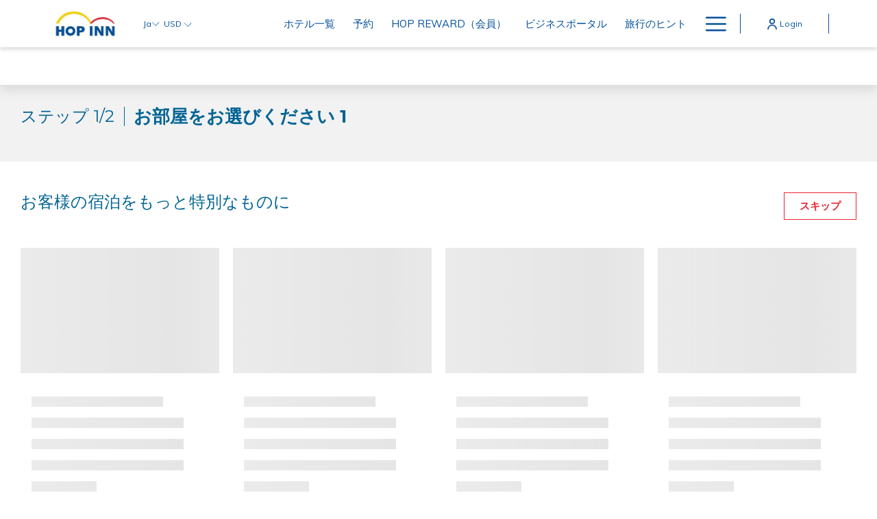

--- FILE ---
content_type: text/html; charset=UTF-8
request_url: https://www.hopinnhotel.com/ja/our-hotels/hop-inn-cebu-city/book/enhancements
body_size: 52020
content:
<!doctype html>
<html dir="ltr" lang="ja" data-lang="" data-template="enhancements" data-template-source="amadeus-hos-res-ibe-gal-theme-ext">
<head>
<script>
	var galaxyInfo = {
		website_id: 67,
        tvs: 0,
	    cms_id: 235283,
	    iso: "ja",
	    local: "ja",
	    traduction_id: 10,
	    env: "prod",
	    domain_unique_id: "3c75aa0a7f74a82f49b019c195da2dc7",
	    proxy_url: "https://tc.galaxy.tf",
	    proxy_key: "bf14acb9bf9fe7b55d6510b02d470225",
	    proxy_url_lead: "https://tc.galaxy.tf/leads?key=bf14acb9bf9fe7b55d6510b02d470225&glx-website-id=67&glx-trad-id=10",
	    proxy_user_pool_id: "",
	    item_previous:"10047",
	    item_current:"5585",
	    item_next_item:"6223",
	    item_count:"86",
	    auto_visibility_start: "",
	    auto_visibility_end: "",
	    visibility_redirect_url: "",
	    locales_theme:"/ja/json/locale/67/1/10",
	    live_website: true,
	    backstage: "https://www.travelclick-websolutions.com"
	}
	</script>
<script type="text/javascript" src="https://app.secureprivacy.ai/script/5f7360947df5d259c85c4282.js"></script>
<script>
    window.addEventListener("sp_init", function (evt) {
        window.sp.switchLanguage('ja');
    }, false);
</script>
<!-- start page/enhancements/head-priority.html -->

<!-- end page/enhancements/head-priority.html -->
<script>var galaxyGMS=function(){var e;return{isUserLoggedIn:function(){try{var r=sessionStorage.getItem("gms_profil_data")||localStorage.getItem("gms_profil_data");return!!(r&&(e=JSON.parse(r))&&e.firstName&&e.timestamp&&45>(+new Date-e.timestamp)/1e3/60)}catch(e){return!1}},userTierKey:function(){if(this.isUserLoggedIn()){var r=e.levelName;if("string"==typeof r)return r.toLowerCase().replace(/ /g,"_")}return!1}}}();</script>

<link rel="preconnect" href="https://fonts.gstatic.com" crossorigin />
<link rel="preload" as="style" href="https://fonts.googleapis.com/css?family=Muli:400,400i,700,700i&display=swap&subset=latin,latin-ext"><link rel="stylesheet" href="https://fonts.googleapis.com/css?family=Muli:400,400i,700,700i&display=swap&subset=latin,latin-ext" media="print" onload="this.media='all'"><noscript><link rel="stylesheet" href="https://fonts.googleapis.com/css?family=Muli:400,400i,700,700i&display=swap&subset=latin,latin-ext"/></noscript>
<link rel="preload" as="style" href="https://fonts.googleapis.com/css?family=Montserrat:400,400i,700,700i&display=swap&subset=latin,latin-ext"><link rel="stylesheet" href="https://fonts.googleapis.com/css?family=Montserrat:400,400i,700,700i&display=swap&subset=latin,latin-ext" media="print" onload="this.media='all'"><noscript><link rel="stylesheet" href="https://fonts.googleapis.com/css?family=Montserrat:400,400i,700,700i&display=swap&subset=latin,latin-ext"/></noscript>
<link rel="preload" as="style" href="https://fonts.googleapis.com/css?family=Lora:400,400i,700,700i&display=swap&subset=latin,latin-ext"><link rel="stylesheet" href="https://fonts.googleapis.com/css?family=Lora:400,400i,700,700i&display=swap&subset=latin,latin-ext" media="print" onload="this.media='all'"><noscript><link rel="stylesheet" href="https://fonts.googleapis.com/css?family=Lora:400,400i,700,700i&display=swap&subset=latin,latin-ext"/></noscript>
<meta http-equiv="Content-Security-Policy" content="upgrade-insecure-requests">
<meta name="viewport" content="width=device-width, initial-scale=1.0, maximum-scale=2.0, user-scalable=1">
<link rel="stylesheet" href="/css/custom/67/1/main/0f8f482645b8024d0686039fc9b0aa71/main.css" data-theme-name="th1">
<script>
// Picture element HTML5 shiv
document.createElement( "picture" );
</script>
<script>var BIDnumber = '966202';</script>

<style>
  :root {
    --btn-animation-type: Instant;

    --hero-animation-type: ;
    --hero-animation-start: No animation;
    --hero-animation-slider: Fade out image;
    --hero-animation-slider-delay: 6000ms;
    --hero-animation-pages: Homepage;

    --on-scroll-animation: ;
    --on-scroll-animation-pages: ;
  }
</style>
<script>
    console.log('Inside Theme Extension - Global Head', 'prod');
</script>
<!--


<link rel="stylesheet" href="/css/custom/67/287/main/dd328ef12f6384aa0eee7115fa804099/main.css" /> -->



<script>
  const tcIntegratedDatalayerConfig = {
    website: {
  name: "Hop Inn Hotel ",
  type: '1',
  tvs: '0',
  nbHotel: 



  '86'
 ,
},
    websiteItem: {
  bid: '966202',
  
  hotelId: false,
  
  bookingEngineHotelId: '0',
  bookingEngineProvider: 



"iHotelier (BE4)"
,
  branding: {
    name: 
"HOP INN MB"
, // new
    brand: 



"not_applicable"
,
    masterBrand: 



"HOP INN MB"
,
    chainId: 'HOP',
  },
  location: {
    city: "false",
    country: "false",
    countryCode: "",
    state: "false",
  },
  rating: 'false',
  roomTypesCount: 'false'
},
    hotelInDetail: 
{
  
  bid: '0',
  hotelId: '5585',
  bookingEngineHotelId: '114889',
  bookingEngineProvider: "iHotelier (BE4)",
  branding: {
    name: "HOP INN Cebu City", // new
    brand: "HOP INN Philippines",
    masterBrand: "HOP INN MB",
    chainId: 'false',
  },
  location: {
    city: "Cebu City",
    country: "Philippines",
    countryCode: 'PH',
    state: "Central Visayas",
  },
  rating: '0',
  roomTypesCount: '3'
  
},
    ibe: {
  ibeGeneral: [{"id":5411,"hotel_id":5585,"months_id":2,"is_enable_rate_desktop":1,"rate_display_id":1,"rate_display":"Average per night","default_rate_display":"Average per night","default_rate_display_id":1}],
  ibeProductDisplay: [{"id":5401,"hotel_id":5585,"is_service_enhancements":1,"is_mandatory":0,"default_product_tab_id":1,"desktop_layout_id":1,"desktop_layout_settings_id":4,"desktop_layout_default_id":1,"rooms_tab_id":3,"rates_tab_id":3,"packages_tab_id":2,"offers_tab_id":3,"filters_ids":"2,3,9,7,4,6,8"}]
},
  };
  
  if (!window.GLXExtensions){
    window.GLXExtensions = { tcIntegratedDataLayer: { isEnabled: true, config: tcIntegratedDatalayerConfig } }
  } else {
    window.GLXExtensions.tcIntegratedDataLayer = { isEnabled: true, config: tcIntegratedDatalayerConfig }
  } 
</script>

<link rel="preload" href="/css/custom/67/307/main/374492234e8d3f6f6769abdf95449d6d/main.css" as="style" onload="this.onload=null;this.rel='stylesheet'">
<noscript><link rel="stylesheet" href="/css/custom/67/307/main/374492234e8d3f6f6769abdf95449d6d/main.css" /></noscript>
<link rel="preload" href="/css/custom/67/311/main/54e71c2b580b5e13286b26d7875d2178/main.css" as="style" onload="this.onload=null;this.rel='stylesheet'">
<noscript><link rel="stylesheet" href="/css/custom/67/311/main/54e71c2b580b5e13286b26d7875d2178/main.css"></noscript>
<script>
  if (!window.GLXExtensions) window.GLXExtensions = {};
  window.GLXExtensions.tcGuestPortal = { isEnabled: true };
  (function () {
    const crossDomainParam = /gms=([^&]*)/.exec(window.location.hash);
   if (crossDomainParam) {
      window.GLXExtensions.tcGuestPortal.crossDomain = {
        param: crossDomainParam[1]
      };
      const newURL = new URL(window.location.href);
      newURL.hash = '';
      history.replaceState(null, '', newURL);
    }
  })();

  // title from the unit level
  const gp_titles_website = "mr,mrs,miss,dr,prof,mr&mrs,mr&miss,othertitle";
  const gp_titles_arr = !gp_titles_website ? null : gp_titles_website.split(",");
  if (gp_titles_arr) {
    window.GLXExtensions.tcGuestPortal.gmsTitles = gp_titles_arr;
  }
</script>


<link rel="stylesheet" href="/css/custom/67/395/main/0e880eaaa12e55493681e1429c44423e/main.css" />

<!-- start page/enhancements/head.html -->

    <link rel="preconnect" href="https://cdn.galaxy.tf" crossorigin />
<link rel="preconnect" href="https://api.travelclick.com" crossorigin />
<link rel="preconnect" href="https://static.travelclick.com/" crossorigin />
<link rel="dns-prefetch" href="//static.travelclick.com">
<script>
    window.performance.mark('loading_started');
    window.headHTMLLoaded = false;
    window.tcCurrencySwitcherActivated = true;
</script>
<script>
    window.gmsActivateSignupHeader = true;
</script>
<script>
    function checkPreRelease() {
        let SDK_PRE_RELEASE_FLAG = 'be_g_web_sdk_pre_release';
        let params = new URLSearchParams(document.location.search);
        let preRelease = params.get("pre-release");
        if (preRelease === 'true') {
            return true;
        }
        let sessionPreReleaseObj = sessionStorage.getItem(SDK_PRE_RELEASE_FLAG);
        if (sessionPreReleaseObj) {
            let parsedSessionPreReleaseObj = JSON.parse(sessionPreReleaseObj);
            if (parsedSessionPreReleaseObj.data) {
                return parsedSessionPreReleaseObj.data;
            }
        }
        return false;
    }

    /* function to get SDK timestamp
    If sessionStorage has timestamp, it will return that value
    If not, it will generate a new timestamp based on the environment
    For prod, timestamp is generated every 60 minutes (1 hour) as per UTC time
    For non-prod, timestamp is generated every 5 minutes
    The timestamp format is DDMMYYYYHHMM (e.g., Tue, 01 Jul 2025 10:06:10 GMT would be 016202510 for prod and 0162025101 for non-prod) */
    function getSDKTimeStamp(env = '') {
        let SDK_TIME_STAMP_KEY = 'be_g_web_sdk_config';
        let sessionSDKTimeStampObj = sessionStorage.getItem(SDK_TIME_STAMP_KEY);
        var sdkTimeStampValue = Date.now();
        if (sessionSDKTimeStampObj) {
            let timeStampObj = JSON.parse(sessionSDKTimeStampObj);
            if (timeStampObj && timeStampObj.timeStamp && timeStampObj.data) {
                //comparing is sessionStorage is older than 60 min - by adding min * 60sec * 1000ms into stored timeStamp
                const expirationMinutes = (env === 'prod') ? 60 : 30; //30 min for non prod
                const isStorageExpired = Date.now() > (timeStampObj.timeStamp + ((expirationMinutes * 60) * 1000));
                if (!isStorageExpired) {
                    sdkTimeStampValue = timeStampObj.data;
                    return sdkTimeStampValue;
                }
            }
        }
        const d = new Date();
        sdkTimeStampValue = ('0' + d.getUTCDate()).slice(-2) + '' + ('0' + (d.getUTCMonth() + 1)).slice(-2) + '' + d.getUTCFullYear() + '' + (('0' + d.getUTCHours()).slice(-2));
        if (env !== 'prod') {
            // for non-prod UTC timestamp calculated after every 5 minutes
            sdkTimeStampValue += '' + ('0' + Math.floor(d.getUTCMinutes() / 5)).slice(-2);
        }
        return sdkTimeStampValue;
    }

    function sdkLoader(env, sdkVersion, sdkBasePath, appendTimeStamp) {
        // Determine the SDK URL first
        let sdkUrl;
        if (checkPreRelease()) {
            console.log('LOADING.... pre-release-sdk', sdkTimestamp);
            sdkUrl = sdkBasePath + "amadeus-hos-res-ibe-wc-sdk/amadeus-hos-res-ibe-wc-sdk-pre-release/amadeus-hos-res-ibe-wc-sdk.bundle.js?tx=" + sdkTimestamp;
        } else {
            if (env === 'prod') {
                sdkUrl = sdkBasePath + "amadeus-hos-res-ibe-wc-sdk/amadeus-hos-res-ibe-wc-sdk-latest/amadeus-hos-res-ibe-wc-sdk.bundle.js?tx=" + sdkTimestamp;
            } else if (window['extensionCodeBasePath']) {
                sdkUrl = window['extensionCodeBasePath'] + '/amadeus-hos-res-ibe-wc-sdk.bundle.js';
            } else {
                sdkUrl = sdkBasePath + "amadeus-hos-res-ibe-wc-sdk/amadeus-hos-res-ibe-wc-sdk-" +
                    sdkVersion + "/amadeus-hos-res-ibe-wc-sdk.bundle.js?tx=" + sdkTimestamp;
            }
        }

        // Add preload link for faster resource loading
        const preloadLink = document.createElement('link');
        preloadLink.rel = 'preload';
        preloadLink.as = 'script';
        preloadLink.href = sdkUrl;
        preloadLink.fetchPriority = 'high'; // Add high priority
        preloadLink.crossOrigin = 'anonymous';
        document.head.appendChild(preloadLink);

        // Create and configure the script element
        const script = document.createElement('script');
        script.src = sdkUrl;

        // Optimize script loading for faster execution
        script.async = true;
        script.crossOrigin = 'anonymous';

        script.onload = () => {
            AmadeusHosResSDK.setSDKConfig(sdkBasePath, sdkVersion, env, appendTimeStamp);
            // Clean up preload link after successful load
            preloadLink.remove();
        }

        script.onerror = (error) => {
            console.error('Failed to load SDK:', error);
            // can add Fallback or retry logic can be added here
            preloadLink.remove();
        }
        document.head.appendChild(script);
    }
</script>
<script>
    const websiteConfig = {
        website: {
            item_type_id: "1",
            booking_engine_hotel_id: "0",
            item_name: "HOP INN MB"
        },
        item: {
            booking_engine_hotel_id: "114889"
        },
        unit: {
            envVariableSdk: "prod" || "" || 't5',
            sdkVersionSdk: "" || ""
        },
        data: {
            useStaticHotelContent:"" || 'false',
        }
    }
    //time stamp generated every 5 minute for prod and non-prod
    const sdkTimestamp = getSDKTimeStamp(websiteConfig.unit.envVariableSdk);
    websiteConfig.unit.sdkTimestamp = sdkTimestamp;
    window['websiteConfig'] = websiteConfig;

    let appendTimeStamp = (websiteConfig.unit.envVariableSdk === 'prod') ? false : true;
    let sdkBasePath = (websiteConfig.unit.envVariableSdk === 'prod') ? 'https://static.travelclick.com/web-component-sdk/' :
        'https://static-tx.travelclick.com/web-component-sdk/';

    // For development purpose, to load sdk from local running instance
    // window['extensionCodeBasePath'] = 'http://localhost:8080';

    sdkLoader(websiteConfig.unit.envVariableSdk, websiteConfig.unit.sdkVersionSdk, sdkBasePath, appendTimeStamp);
</script>
<link rel="stylesheet" href="/css/custom/67/287/main/dd328ef12f6384aa0eee7115fa804099/main.css">

<!-- end page/enhancements/head.html -->
<style>
/* While loading */
glx-tc-lead-rate:not([data-state="ready"]) {
    opacity: 0.5;
    cursor: wait;
}
/* avoid content jumping after loading in case there is no fallback */
glx-tc-lead-rate-member-value,
glx-tc-lead-rate-value {
    &:empty::before {
        content: '\00a0'; /* &nbsp; equivalent to force taking space */
    }
}
/* If there is no rate or fallback, we hide the rate */
glx-tc-lead-rate[data-empty="true"] {
    display: none!important;
}
</style>


<!-- webcomponents for rates from proxy -->
<script type="module" src="/integration-tools/rate-components/public/rates-proxy.js?v1.3.0" ></script>


<link type="image/x-icon" href="https://image-tc.galaxy.tf/wijpeg-8y56lbdl9c9p9a31feu8pve12/favicon.jpg" rel="shortcut icon"/>
<script type="application/ld+json">
{
  "@context": "https://schema.org",
  "@type": "Hotel",
  "name": "Hop Inn",
  "logo": "https://cdn.galaxy.tf/thumb/sizeW500/uploads/2s/cms_image/001/531/714/1531714312_5b4c1b0830092-thumb.jpg",
  "image": "https://cdn.galaxy.tf/thumb/sizeW720/unit-media/tc-default/uploads/images/hotel_photo/001/551/860/main-photo-1-standard.jpg",
  "@id": "",
  "url": "https://www.hopinnhotel.com/",
  "description": "Contact us at Hop Inn Hotel for general questions, reservations or to find out more about our convenient locations in Thailand and Philippines.",
  "telephone": "+66(0) 2659 2899",
  "address": {
    "@type": "PostalAddress",
    "streetAddress": "",
    "addressLocality": "",
    "postalCode": "",
    "addressCountry": "TH"
  },
  "openingHoursSpecification": {
    "@type": "OpeningHoursSpecification",
    "dayOfWeek": [
      "Monday",
      "Tuesday",
      "Wednesday",
      "Thursday",
      "Friday",
      "Saturday",
      "Sunday"
    ],
    "opens": "00:00",
    "closes": "23:59"
  },
  "sameAs": [
    "https://www.facebook.com/hopinnhotel",
    "https://twitter.com/hopinnhotel",
    "https://instagram.com/hopinnhotel"
  ]
}
</script>

<!-- LINE Tag Base Code -->
<!-- Do Not Modify -->
<script>
(function(g,d,o){
  g._ltq=g._ltq||[];g._lt=g._lt||function(){g._ltq.push(arguments)};
  var h=location.protocol==='https:'?'https://d.line-scdn.net':'http://d.line-cdn.net';
  var s=d.createElement('script');s.async=1;
  s.src=o||h+'/n/line_tag/public/release/v1/lt.js';
  var t=d.getElementsByTagName('script')[0];t.parentNode.insertBefore(s,t);
    })(window, document);
_lt('init', {
  customerType: 'lap',
  tagId: 'd4579342-f12a-4b5b-9a3f-39892549c056'
});
_lt('send', 'pv', ['d4579342-f12a-4b5b-9a3f-39892549c056']);
</script>
<noscript>
  <img height="1" width="1" style="display:none"
       src="https://tr.line.me/tag.gif?c_t=lap&t_id=d4579342-f12a-4b5b-9a3f-39892549c056&e=pv&noscript=1" />
</noscript>
<!-- End LINE Tag Base Code -->

<script>
_lt('send', 'cv', {
  type: 'Conversion'
},['d4579342-f12a-4b5b-9a3f-39892549c056']);
</script>
<meta name="facebook-domain-verification" content="rp2an0h73xe5y7i0q6qqkp57e2w5pe" />

<!-- Facebook Pixel Code -->
<script>
!function(f,b,e,v,n,t,s)
{if(f.fbq)return;n=f.fbq=function(){n.callMethod?
n.callMethod.apply(n,arguments):n.queue.push(arguments)};
if(!f._fbq)f._fbq=n;n.push=n;n.loaded=!0;n.version='2.0';
n.queue=[];t=b.createElement(e);t.async=!0;
t.src=v;s=b.getElementsByTagName(e)[0];
s.parentNode.insertBefore(t,s)}(window, document,'script',
'https://connect.facebook.net/en_US/fbevents.js');
fbq('init', '366072470496776');
fbq('track', 'PageView');
</script>
<noscript><img height="1" width="1" style="display:none"
src="https://www.facebook.com/tr?id=366072470496776&ev=PageView&noscript=1"
/></noscript>
<!-- End Facebook Pixel Code -->

<!-- Meta Pixel Code -->
<script>
!function(f,b,e,v,n,t,s)
{if(f.fbq)return;n=f.fbq=function(){n.callMethod?
n.callMethod.apply(n,arguments):n.queue.push(arguments)};
if(!f._fbq)f._fbq=n;n.push=n;n.loaded=!0;n.version='2.0';
n.queue=[];t=b.createElement(e);t.async=!0;
t.src=v;s=b.getElementsByTagName(e)[0];
s.parentNode.insertBefore(t,s)}(window, document,'script',
'https://connect.facebook.net/en_US/fbevents.js');
fbq('init', '495684707508895');
fbq('track', 'PageView');
</script>
<noscript><img height="1" width="1" style="display:none"
src="https://www.facebook.com/tr?id=495684707508895&ev=PageView&noscript=1"
/></noscript>
<!-- End Meta Pixel Code -->
<!-- Global site tag (gtag.js) - Google Ads: 669247335 -->
<script async src="https://www.googletagmanager.com/gtag/js?id=AW-669247335"></script>
<script>
  window.dataLayer = window.dataLayer || [];
  function gtag(){dataLayer.push(arguments);}
  gtag('js', new Date());

  gtag('config', 'AW-669247335');
</script>

<!-- Google tag (gtag.js) - Google Analytics -->
<script async src="https://www.googletagmanager.com/gtag/js?id=UA-2833324-8">
</script>
<script>
  window.dataLayer = window.dataLayer || [];
  function gtag(){dataLayer.push(arguments);}
  gtag('js', new Date());

  gtag('config', 'UA-2833324-8');
</script>

<!-- Google tag (gtag.js) -->
<script async src="https://www.googletagmanager.com/gtag/js?id=AW-669247335"></script>
<script>
  window.dataLayer = window.dataLayer || [];
  function gtag(){dataLayer.push(arguments);}
  gtag('js', new Date());

  gtag('config', 'AW-669247335');
</script>

<style>
.gms-auth-popup .gms-modal__body .gms-form-auth__actions-group .gms-link {
  
    color: #03509A;
}
</style>

<style>
  .accordion__panel__heading{
    font-size: 20px !important;
  }
</style>

<title>IBE - Enhancements | Hop Inn Hotel </title>
<meta name="description" content="" />
<meta name="keywords" content="" />
<meta property="og:site_name" content="Hop Inn Hotel " />
<meta http-equiv="content-type" content="text/html; charset=UTF-8" />
<meta name="robots" content="index, follow" />
<meta name="google-site-verification" content="QKGFtZaxZNKnl4o07bUCAQ_cTmoQOmAeUOgnDrAfn9M" />
<link rel="canonical" href="https://www.hopinnhotel.com/ja/our-hotels/hop-inn-cebu-city/book/enhancements" />
<link rel="alternate" href="https://www.hopinnhotel.com/our-hotels/hop-inn-cebu-city/book/enhancements" hreflang="en" />
<link rel="alternate" href="https://www.hopinnhotel.com/th/our-hotels/hop-inn-cebu-city/book/enhancements" hreflang="th" />
<link rel="alternate" href="https://www.hopinnhotel.com/ja/our-hotels/hop-inn-cebu-city/book/enhancements" hreflang="ja" />
<meta property="og:url" content="/ja/our-hotels/hop-inn-cebu-city" />
<meta property="og:title" content="IBE - Enhancements | Hop Inn Hotel " />
<meta property="og:description" content="" />
<meta property="og:locale" content="ja" />
<meta name="msvalidate.01" content="FC8DDDBA14DDD21A3DE6171B9064C163" />
<script type="application/ld+json">{"@context":"https:\/\/schema.org","@type":"BreadcrumbList","itemListElement":[{"@type":"ListItem","position":1,"item":{"@id":"https:\/\/www.hopinnhotel.com\/ja","name":"Home"}},{"@type":"ListItem","position":2,"item":{"@id":"https:\/\/www.hopinnhotel.com\/ja\/our-hotels","name":"\u30db\u30c6\u30eb\u4e00\u89a7"}},{"@type":"ListItem","position":3,"item":{"@id":"https:\/\/www.hopinnhotel.com\/ja\/our-hotels\/hop-inn-cebu-city","name":"\u30db\u30c3\u30d7\u30a4\u30f3 \u30bb\u30d6\u30b7\u30c6\u30a3 &lpar;hop inn cebu city&rpar;"}},{"@type":"ListItem","position":4,"item":{"@id":"https:\/\/www.hopinnhotel.com\/ja\/our-hotels\/hop-inn-cebu-city\/book","name":"Book"}},{"@type":"ListItem","position":5,"item":{"@id":"https:\/\/www.hopinnhotel.com\/ja\/our-hotels\/hop-inn-cebu-city\/book\/enhancements","name":"Ibe - enhancements"}}]}</script>
<script type="application/ld+json">{"@context":"https:\/\/schema.org","@type":"Hotel","image":"https:\/\/image-tc.galaxy.tf\/wijpeg-asue0wihm65c6y7hemcjtz1px\/cebucity-hero2.jpg","starRating":{"@type":"Rating","ratingValue":"Unrated"},"priceRange":"1320.00 ₱","address":{"@type":"PostalAddress","streetAddress":"Lot 5 and 6 Block 20, Samar Loop, Cebu Business Park, Mabolo, Cebu City, Cebu","addressLocality":"セブシティ (Cebu City)","addressRegion":"ビサヤ中部（Central Visayas）","postalCode":"6000","addressCountry":"PH"},"description":"ホップイン セブシティ (HOP INN Cebu City)は、セブの中心業務地区である「セブ・ビジネスパーク」内に位置し、全217室の清潔で快適な客室をご用意しています。\r\n\r\nアイアラ・センター・セブショッピングモールまで徒歩5分、セブI.T.パーク へも近く、観光やビジネスに便利な立地です。\r\n\r\n南部の女王都市セブを楽しみたいビジネス・レジャーのお客様に、アクセスの良さと利用しやすい滞在をご提供します。\r\n","name":"ホップイン セブシティ (HOP INN Cebu City)","telephone":"+63 32 520 4400","email":"reservation.cebucity@hopinnhotel.com","url":"https:\/\/www.hopinnhotel.com\/ja\/our-hotels\/hop-inn-cebu-city","sameAs":["","","","","","","","","","","","","","","","",""],"checkinTime":"","checkoutTime":"","hasMap":"https:\/\/www.google.com\/maps\/search\/?api=1&query=10.31702, 123.90928"}</script>
<script>var websiteID = 67;</script>
<script>var cms = 235283</script>
<script>var ts_roll_up_tracking = 'enabled';</script>
<script> var ts_analytics = {"booking_engine_hotel_id":"114889","hotel_bid":"","master_brand_bid":966202,"brand_bid":"","master_brand_chain_id":"HOP"}</script>
<script>
var dl = {"pageLanguage":"ja","tvs":"tvs_no","websiteLanguage":"ja","pageSection":"group_property-be5","pageSubSection":"be_enhancements","contentGroup":"conversion","globalProduct":"be","event":"datalayer-first-render","productPurchased":"essentials","propertyWebsiteLanguages":3,"webHostname":"hopinnhotel.com","parentHostname":"not_applicable"};
				dl.loggedIn = galaxyGMS.isUserLoggedIn() ? "yes" : "no";
				dl.memberTier = galaxyGMS.userTierKey() ? galaxyGMS.userTierKey() : "null";
</script>
<script>(function(w,d,s,l,i){w[l]=w[l]||[];w[l].push({'gtm.start':
		new Date().getTime(),event:'gtm.js'});var f=d.getElementsByTagName(s)[0],
		j=d.createElement(s),dl=l!='dataLayer'?'&l='+l:'';j.async=true;j.src=
		'https://www.googletagmanager.com/gtm.js?id='+i+dl;f.parentNode.insertBefore(j,f);
		})(window,document,'script','dataLayer','GTM-TL2MM4B');
		</script>

<style>
/* For WYSIWYG content, CSS class are added to figure/images instead of relying only on inline style attribute. These images have the class "glx-cke5-image" added so we can target them safely. */
figure.image_resized.glx-cke5-image[style*="width"] img {
    width: 100%;
    height: auto;
}
</style>
<script>
				(function(w,d,s,l,i){w[l]=w[l]||[];w[l].push({'gtm.start':
				new Date().getTime(),event:'gtm.js'});var f=d.getElementsByTagName(s)[0],
				j=d.createElement(s),dl=l!='dataLayer'?'&l='+l:'';j.async=true;j.src=
				'https://www.googletagmanager.com/gtm.js?id='+i+dl;f.parentNode.insertBefore(j,f);
				})(window,document,'script','dataLayer','GTM-PZ6D9WN');
				</script>
<script>_dynamic_base = "https://dynamic.travelclick-websolutions.com"</script>
</head>
<body class="g_enhancements no-js sticky-footer header1
    " 
  data-g-key="AIzaSyCD_DL2azJ6-JtbwofkiZtStEmEAbIbIqs" 
   
>
<script>document.body.classList.remove("no-js");document.body.classList.add('js-loading');</script>
<script>
  var websiteGlobalVariables = {
    'rates': {
      'hideOldPrices': false
    }
  };

  // Set the CSS custom property dynamically
  document.documentElement.setAttribute(
    'data-hide-old-prices',
    websiteGlobalVariables.rates.hideOldPrices
);
</script>
<a href="#header-content" class="skip-main">Skip to navigation</a>

<a href="#site-content" class="skip-main">Skip to main content</a>

<a href="#footer-content" class="skip-main">Skip to footer</a>

<img id="tc-theme-svg-list" src="/integration/tc-theme/public/svg/svg-icons.svg" alt="Website's SVG icons" width="0" height="0"/>




<div id="gms-header-dropdown">
  <header-dropdown
    :configs="{
      headerSmallData:'Cash Value',
      loginText: 'Login',
      login: '/ja/login-page',
      customIcon: {
        main: '',
        hover: ''
      },
      triggerIsButton: false,
      customColors: {
        dropdownHead: {
          enabled: false,
          background: {
            default: '',
            hover:''
          },
          text: {
            default:'',
            hover:''
          }
        },
        dropdownPanel: {
          enabled: false,
          background: {
            default: ''
          },
          text: {
            default:'',
            hover:''
          }
        }
      },
      dropdown:[
{
    title: 'My Details',
    url: '/ja/welcome',
    target: '_self',
},

{
    title: 'My Profile',
    url: '/ja/my-profile',
    target: '_self',
},
  ]}"
  :translations='{
    logout: "Sign Out",
    signOut: "Sign Out",
    hello: "Hello,",
    point:"Point",
    points:"\u30dd\u30a4\u30f3\u30c8",
    night:"Night",
    nights:"\u6cca",
    stay:"Stay",
    stays:"Stays",
  }'></header-dropdown>
</div>




  <script type="text/template" id="extension-zone-cs-container">
<div class="cs-container"></div>
</script>
<script>
  if(!window.hotelModule) {
    window.hotelModule = [];
  }
  window.hotelModule['id-bc55b90f7ddd678b1944f4499025cd1a'] = {
    url: '/ja/json/search/1/10/hotels-dropdown-data.json'
  }
  window.headerMenu = {navItems: [{"url":"\/ja\/our-hotels","current":"current","name":"\u30db\u30c6\u30eb\u4e00\u89a7","target":""},{"url":"\/ja\/my-booking","current":"","name":"\u4e88\u7d04","target":""},{"url":"\/ja\/loyalty-program","current":"","name":"HOP REWARD\uff08\u4f1a\u54e1\uff09","target":""},{"url":"\/ja\/business-portal","current":"","name":"\u30d3\u30b8\u30cd\u30b9\u30dd\u30fc\u30bf\u30eb","target":""},{"url":"\/ja\/travel-tips","current":"","name":"\u65c5\u884c\u306e\u30d2\u30f3\u30c8","target":""},{"url":"\/ja\/careers","current":"","name":"\u30ad\u30e3\u30ea\u30a2","target":""}]}
  window.headerConfigs = {
      headerId: 'id-bc55b90f7ddd678b1944f4499025cd1a',
      hrefLanguage: 'ja',
      showSecondaryNavigation: false,
      showLevelThreeNavigation: true,
      secondaryNav: [],
      logo: {
        link: '/ja',
        linkTarget: false,
        title: 'Back to the homepage',
        hasBackground: false,
        background: '',
        hasScrollLogo: false,
        scrollLogo: '',
        scrollLogoAlt: '',
        hasMobileLogo: false,
        mobileLogo: '',
        logo:'https://image-tc.galaxy.tf/wijpeg-3tbeq5uir0cmtgkrw701h2tw4/logo-white.jpg?width=500',
        logoAlt: '',
        additionalLanguagesLogosSettings: {
          isEnabled: false,
          hasLogo: false,
          logo: '',
          hasScrollLogo: true,
          scrollLogo: '',
          scrollLogoAlt: '',
          hasMobileLogo: false,
          mobileLogo: '',
          hasBackground: false,
          background: '',
        },
      },
      showLanguageSwitcher: true,
      languageSwitcher: {
  
    languageCount: '3',
    currentLanguage: '日本語',
    currentLanguageShort: 'ja',
    languages: [
              {
          url: '/our-hotels/hop-inn-cebu-city/book/enhancements ',
          local: 'en',
          full: 'English',
          short: 'en',
        },
              {
          url: '/th/our-hotels/hop-inn-cebu-city/book/enhancements ',
          local: 'th',
          full: 'ภาษาไทย',
          short: 'th',
        },
          ]
  
},
      showCurrencySwitcher: true,
      hasPhoneNumber: false,
      phoneNumber: '',
      phoneNumberSanitized: '',
      phoneNumberLabel: '',
      hasSubpages: true,
      maxNavItems:'5',
      hamburgerIconColor: '',
      bookNowLabel: '\u4eca\u3059\u3050\u4e88\u7d04',
      dropShadowOnScroll: true,
      headerMenu:{ navItems:'' },
      gmsHeaderDropdown: {},
      hotelDropdownConfig:{
        crossWebsiteLinking: false,
        homeLink: '',
        homeLinkLabel: ``,
        homeIcon: false,
        customHomeIcon: '',
        groupHotelsDropdowns: '',
        defaultHotel: ``,
        uncategorisedHotel: ``,
      },
      locales: {
        showSubMenuFor:'show submenu for',
        moreLink:'More link',
        mainNavigation:'\u0e01\u0e32\u0e23\u0e19\u0e33\u0e17\u0e32\u0e07\u0e2b\u0e25\u0e31\u0e01',
        opensBookingMask:'opens booking mask',
        closeBookingMask:'\u4e88\u7d04\u30de\u30b9\u30af\u3092\u9589\u3058\u308b',
        closeMoreMenu:'close more menu',
        backToTheMenu:'back to the menus',
        gms_helloUser:'Hello,',
        gms_signOut:'Sign Out',
        gms_point: 'Point',
        gms_points: 'Points',
        gms_night:'Night',
        gms_nights:'Nights',
        gms_stay:'Stay',
        gms_stays:'Stays',
        call_us:'call us at',
        menu:'Menu'
      }  
    }
</script>
<div id="header-one" class="header-one header-logo-alts" data-scroll-logo-alt="" data-logo-alt="" >
  <header-one></header-one>
</div>
 
   

<!-- BM CORE SETTING EXAMPLE -->
<script>
  const calendarSettings = {
  
    displayDateFormat:"MM/DD/YYYY",
    isLargeLayout: false,
  
  siteLanguage: 'ja',
  firstDayOfTheWeek: 0,
  monthsToShow: 1,
  showDaysInNextAndPreviousMonths: false,
  
  useDefaultArrows: false,
  arrowsCustomClass: {
    prev: 'icon icon-arrow-left',
    next: 'icon icon-arrow-right',
  },
  checkIn: {
    field: 'bm-checkin-input',
    trigger: 'bm-checkin-trigger',
    container: 'bm-calendars',
  },
  checkOut:{
    field: 'bm-checkout-input',
    trigger: 'bm-checkout-trigger',
    container: 'bm-calendars',
  },
  flexibleDates: {
    enabled: false,
    field: 'flexible-dates-input',
    content: 'My dates are flexible',
    checkedMark: '<svg class="icon icon-arrow-bottom"><use href="#icon-check"></use></svg>'
  },
  ratesInCalendar: {
    enabled: false,
    device: 'desktop',
    dailyRatesData: [],
    indicatorColor: '',
    customCalendar: {
      calendarContainer: 'bm-rates-calendar',
      monthsContainer: 'bm-rates-calendar-months',
      monthsTrigger: 'bm-rates-month-trigger',
      daysContainer: 'bm-rates-calendar-days',
      daysTigger: 'bm-rates-calendar-days',
      applyTigger: 'bm-rate-calendar-apply',
      closeTigger: 'bm-rate-calendar-close',
    },
    indicatorLabel: "Lowest available rate",
    rateLabel: "\u5186\u304b\u3089\uff5e",
    backBtnLabel: "Go back",
    monthSelectorLabel: "Select your dates",
    applyBtnLabel: "Apply dates",
  },
  wcag: {
    selectedCheckInDate: "\u9078\u629e\u3055\u308c\u305f\u30c1\u30a7\u30c3\u30af\u30a4\u30f3\u65e5\u306f",
    selectedCheckOutDate: "\u9078\u629e\u3055\u308c\u305f\u30c1\u30e3\u30c3\u30af\u30a2\u30a6\u30c8\u65e5\u306f",
    selectedCheckInDateText: "\u3053\u306e\u30dc\u30bf\u30f3\u3092\u62bc\u3059\u3068\u30c1\u30a7\u30c3\u30af\u30a4\u30f3\u65e5\u3092\u9078\u629e\u3059\u308b\u30ab\u30ec\u30f3\u30c0\u30fc\u304c\u958b\u304d\u307e\u3059\u3002",
    selectedCheckOutDateText: "\u3053\u306e\u30dc\u30bf\u30f3\u3092\u62bc\u3059\u3068\u30c1\u30a7\u30c3\u30af\u30a2\u30a6\u30c8\u65e5\u3092\u9078\u629e\u3059\u308b\u30ab\u30ec\u30f3\u30c0\u30fc\u304c\u958b\u304d\u307e\u3059\u3002",
    selected: "\u9078\u629e\u6e08\u307f",
    checkInLiveRegionId: 'checkin-region',
    checkOutLiveRegionId: 'checkout-region',
    incorrectDateFormatEntered: "Incorrect date format used, please use date format",
    minimumDaysOfStay: "Minimum Night Stay",
    calendarExpanded: "Calendar Expanded",
  },
  labels: {
    previousMonth: "\u524d\u6708",
    nextMonth: "\u6b21\u306e\u6708",
  }
};
  const bm_core_settings = {
  dataContainer: 'bm-app',
  container: 'bm-box-wrapper',

  startingDate: '',

  calendars: calendarSettings,
  leadRates: {
    showRates:  1 ,
    showStrikeThroughRate: false,
    displayPrice: 'lead-rates-price',
    bestRateLogo: {
      enabled: false,
      logo: "",
      fallbackText: "Best Rate Guarantee"
    } 
  },
  wcag: {
    bookNow:{
      id: 'booking-mask-submit',
      opensInANewTab: "\u65b0\u3057\u3044\u30bf\u30d6\u3067\u958b\u304f"
    }
  },

  saveBookingSession:  false ,
  website: {
  hotelTypeId: '3',
  booking_engine_hotel_id: '0',
  booking_mask_url: '',
  booking_engine_provider_id:  '1' ,
  second_booking_engine_provider_id: 'false',
  second_booking_engine_hotel_id: 'false',
  second_booking_engine_url: 'false',
  second_booking_mask_url: 'false',
  hasFamilyPricing: false,
  be_open_in_new_tab: true ,
  
    hotels: [{"id":92,"name":"\u30db\u30c3\u30d7\u30a4\u30f3 \u30a2\u30e9\u30d0\u30f3 \u30de\u30cb\u30e9 (HOP INN Alabang Manila) ","booking_engine_hotel_id":107311,"booking_mask_url":"https:\/\/reservations.travelclick.com\/107311?","booking_engine_url":"https:\/\/reservations.travelclick.com\/107311?HotelId=107311&languageid=6&rooms=1&adults=1","booking_engine_provider_id":1,"be_open_in_same_tab":false,"second_booking_engine_provider_id":0,"second_booking_engine_hotel_id":0,"second_booking_engine_url":"","date_booking_from":"2020-08-06","default_duration":1,"max_children_id":10,"max_children_age":12,"max_infant_id":2,"max_infant_age":1,"max_room_id":10,"max_adult_id":10,"weight":270,"country":"\u30d5\u30a3\u30ea\u30d4\u30f3","country_id":5,"region":"\u30e1\u30c8\u30ed\u30de\u30cb\u30e9 (Metro Manila)","region_id":19,"city":"\u30e1\u30c8\u30ed\u30de\u30cb\u30e9 (Metro Manila)","location":"\u30e1\u30c8\u30ed\u30de\u30cb\u30e9 (Metro Manila)","location_id":261,"min_children_age_id":0},{"id":10041,"name":"\u30db\u30c3\u30d7\u30a4\u30f3\u4eac\u90fd\u56db\u6761\u5927\u5bae (HOP INN Kyoto Shijo Omiya)","booking_engine_hotel_id":115943,"booking_mask_url":"https:\/\/reservations.travelclick.com\/115943?","booking_engine_url":"https:\/\/reservations.travelclick.com\/115943?HotelId=115943&languageid=6&rooms=1&adults=1","booking_engine_provider_id":1,"be_open_in_same_tab":false,"second_booking_engine_provider_id":0,"second_booking_engine_hotel_id":0,"second_booking_engine_url":"","date_booking_from":null,"default_duration":1,"max_children_id":6,"max_children_age":12,"max_infant_id":2,"max_infant_age":1,"max_room_id":10,"max_adult_id":10,"weight":10,"country":"\u65e5\u672c","country_id":223,"region":"\u4eac\u90fd\u5e9c","region_id":537,"city":"\u4eac\u90fd\u5e02","location":"\u4eac\u90fd (Kyoto)","location_id":1143,"min_children_age_id":0},{"id":10189,"name":"\u30db\u30c3\u30d7\u30a4\u30f3 \u30a2\u30e6\u30bf\u30e4 (HOP INN Ayutthaya)","booking_engine_hotel_id":115988,"booking_mask_url":"https:\/\/reservations.travelclick.com\/115988?","booking_engine_url":"https:\/\/reservations.travelclick.com\/115988?HotelId=115988&languageid=6&rooms=1&adults=1","booking_engine_provider_id":1,"be_open_in_same_tab":false,"second_booking_engine_provider_id":0,"second_booking_engine_hotel_id":0,"second_booking_engine_url":"","date_booking_from":null,"default_duration":1,"max_children_id":6,"max_children_age":12,"max_infant_id":2,"max_infant_age":1,"max_room_id":10,"max_adult_id":10,"weight":1500,"country":"\u30bf\u30a4","country_id":7,"region":"","region_id":17,"city":"\u30a2\u30e6\u30bf\u30e4 (Ayutthaya)","location":"\u30a2\u30e6\u30bf\u30e4 (Ayutthaya)","location_id":1155,"min_children_age_id":0},{"id":93,"name":"\u30db\u30c3\u30d7\u30a4\u30f3 \u30a2\u30b7\u30a2\u30ca\u30b7\u30c6\u30a3 \u30de\u30cb\u30e9 (HOP INN Aseana City Manila)","booking_engine_hotel_id":107305,"booking_mask_url":"https:\/\/reservations.travelclick.com\/107305?","booking_engine_url":"https:\/\/reservations.travelclick.com\/107305?HotelId=107305&languageid=6&rooms=1&adults=1","booking_engine_provider_id":1,"be_open_in_same_tab":false,"second_booking_engine_provider_id":0,"second_booking_engine_hotel_id":0,"second_booking_engine_url":"","date_booking_from":"2020-08-05","default_duration":1,"max_children_id":10,"max_children_age":12,"max_infant_id":2,"max_infant_age":1,"max_room_id":10,"max_adult_id":10,"weight":260,"country":"\u30d5\u30a3\u30ea\u30d4\u30f3","country_id":5,"region":"","region_id":19,"city":"\u30d1\u30e9\u30cb\u30e3\u30fc\u30b1 (Para\u00f1aque)","location":"\u30e1\u30c8\u30ed\u30de\u30cb\u30e9 (Metro Manila)","location_id":261,"min_children_age_id":0},{"id":6009,"name":"\u30db\u30c3\u30d7\u30a4\u30f3 \u30d0\u30f3\u30b3\u30af \u30d0\u30fc\u30f3\u30ca\u30fc\u200b (HOP INN Bangkok Bangna)","booking_engine_hotel_id":115130,"booking_mask_url":"https:\/\/reservations.travelclick.com\/115130?","booking_engine_url":"https:\/\/reservations.travelclick.com\/115130?HotelId=115130&languageid=6&rooms=1&adults=1","booking_engine_provider_id":1,"be_open_in_same_tab":false,"second_booking_engine_provider_id":0,"second_booking_engine_hotel_id":0,"second_booking_engine_url":"","date_booking_from":null,"default_duration":1,"max_children_id":6,"max_children_age":12,"max_infant_id":2,"max_infant_age":1,"max_room_id":10,"max_adult_id":10,"weight":1200,"country":"\u30bf\u30a4","country_id":7,"region":"","region_id":17,"city":"\u30d0\u30f3\u30b3\u30af (Bangkok)","location":"\u30d0\u30f3\u30b3\u30af (Bangkok)","location_id":837,"min_children_age_id":0},{"id":10047,"name":"\u30db\u30c3\u30d7\u30a4\u30f3\u6771\u4eac\u6d45\u8349 (HOP INN Tokyo Asakusa)","booking_engine_hotel_id":115942,"booking_mask_url":"https:\/\/reservations.travelclick.com\/115942?","booking_engine_url":"https:\/\/reservations.travelclick.com\/115942?HotelId=115942&languageid=6&rooms=1&adults=1","booking_engine_provider_id":1,"be_open_in_same_tab":false,"second_booking_engine_provider_id":0,"second_booking_engine_hotel_id":0,"second_booking_engine_url":"","date_booking_from":null,"default_duration":1,"max_children_id":6,"max_children_age":12,"max_infant_id":2,"max_infant_age":1,"max_room_id":10,"max_adult_id":10,"weight":9,"country":"\u65e5\u672c","country_id":223,"region":"\u6771\u4eac\u90fd","region_id":537,"city":"\u53f0\u6771\u533a","location":"\u6771\u4eac (Tokyo)","location_id":1145,"min_children_age_id":0},{"id":5585,"name":"\u30db\u30c3\u30d7\u30a4\u30f3 \u30bb\u30d6\u30b7\u30c6\u30a3 (HOP INN Cebu City)","booking_engine_hotel_id":114889,"booking_mask_url":"https:\/\/reservations.travelclick.com\/114889?","booking_engine_url":"https:\/\/reservations.travelclick.com\/114889?HotelId=114889&languageid=6&rooms=1&adults=1","booking_engine_provider_id":1,"be_open_in_same_tab":false,"second_booking_engine_provider_id":0,"second_booking_engine_hotel_id":0,"second_booking_engine_url":"","date_booking_from":null,"default_duration":1,"max_children_id":6,"max_children_age":12,"max_infant_id":2,"max_infant_age":1,"max_room_id":10,"max_adult_id":10,"weight":260,"country":"\u30d5\u30a3\u30ea\u30d4\u30f3","country_id":5,"region":"\u30d3\u30b5\u30e4\u4e2d\u90e8\uff08Central Visayas\uff09","region_id":19,"city":"\u30bb\u30d6\u30b7\u30c6\u30a3 (Cebu City)","location":"\u30e1\u30c8\u30ed\u30de\u30cb\u30e9 (Metro Manila)","location_id":261,"min_children_age_id":0},{"id":6223,"name":"\u30db\u30c3\u30d7\u30a4\u30f3 \u30d0\u30f3\u30b3\u30af\u00a0\u30af\u30eb\u30f3\u30fb\u30c8\u30f3\u30d6\u30ea\u30fc\u99c5\u200b\u200b (HOP INN Bangkok Krung Thonburi Station)","booking_engine_hotel_id":115131,"booking_mask_url":"https:\/\/reservations.travelclick.com\/115131?","booking_engine_url":"https:\/\/reservations.travelclick.com\/115131?HotelId=115131&languageid=6&rooms=1&adults=1","booking_engine_provider_id":1,"be_open_in_same_tab":false,"second_booking_engine_provider_id":0,"second_booking_engine_hotel_id":0,"second_booking_engine_url":"","date_booking_from":null,"default_duration":1,"max_children_id":6,"max_children_age":12,"max_infant_id":2,"max_infant_age":1,"max_room_id":10,"max_adult_id":10,"weight":1199,"country":"\u30bf\u30a4","country_id":7,"region":"Bangkok","region_id":17,"city":"\u30d0\u30f3\u30b3\u30af (Bangkok)","location":"\u30d0\u30f3\u30b3\u30af (Bangkok)","location_id":837,"min_children_age_id":0},{"id":10579,"name":"\u30db\u30c3\u30d7\u30a4\u30f3\u6771\u4eac\u4e0a\u91ce (HOP INN Tokyo Ueno)","booking_engine_hotel_id":116098,"booking_mask_url":"https:\/\/reservations.travelclick.com\/116098?","booking_engine_url":"https:\/\/reservations.travelclick.com\/116098?HotelId=116098&languageid=6&rooms=1&adults=1","booking_engine_provider_id":1,"be_open_in_same_tab":false,"second_booking_engine_provider_id":0,"second_booking_engine_hotel_id":0,"second_booking_engine_url":"","date_booking_from":null,"default_duration":1,"max_children_id":6,"max_children_age":12,"max_infant_id":2,"max_infant_age":1,"max_room_id":10,"max_adult_id":10,"weight":5,"country":"\u65e5\u672c","country_id":223,"region":"\u6771\u4eac\u90fd","region_id":537,"city":"\u53f0\u6771\u533a","location":"\u6771\u4eac (Tokyo)","location_id":1145,"min_children_age_id":0},{"id":6047,"name":"\u30db\u30c3\u30d7\u30a4\u30f3 \u30d0\u30f3\u30b3\u30af\u00a0\u30aa\u30f3\u30cc\u30c3\u30c8\u99c5 (HOP INN Bangkok Onnut Station)","booking_engine_hotel_id":115132,"booking_mask_url":"https:\/\/reservations.travelclick.com\/115132?","booking_engine_url":"https:\/\/reservations.travelclick.com\/115132?HotelId=115132&languageid=6&rooms=1&adults=1","booking_engine_provider_id":1,"be_open_in_same_tab":false,"second_booking_engine_provider_id":0,"second_booking_engine_hotel_id":0,"second_booking_engine_url":"","date_booking_from":null,"default_duration":1,"max_children_id":6,"max_children_age":12,"max_infant_id":2,"max_infant_age":1,"max_room_id":10,"max_adult_id":10,"weight":1100,"country":"\u30bf\u30a4","country_id":7,"region":"","region_id":17,"city":"\u30d0\u30f3\u30b3\u30af (Bangkok)","location":"\u30d0\u30f3\u30b3\u30af (Bangkok)","location_id":837,"min_children_age_id":0},{"id":10045,"name":"\u30db\u30c3\u30d7\u30a4\u30f3\u6771\u4eac\u98ef\u7530\u6a4b (HOP INN Tokyo Iidabashi)","booking_engine_hotel_id":115944,"booking_mask_url":"https:\/\/reservations.travelclick.com\/115944?","booking_engine_url":"https:\/\/reservations.travelclick.com\/115944?HotelId=115944&languageid=6&rooms=1&adults=1","booking_engine_provider_id":1,"be_open_in_same_tab":false,"second_booking_engine_provider_id":0,"second_booking_engine_hotel_id":0,"second_booking_engine_url":"","date_booking_from":null,"default_duration":1,"max_children_id":6,"max_children_age":12,"max_infant_id":2,"max_infant_age":1,"max_room_id":10,"max_adult_id":10,"weight":2,"country":"\u65e5\u672c","country_id":223,"region":"\u6771\u4eac\u90fd","region_id":537,"city":"\u65b0\u5bbf\u533a","location":"\u6771\u4eac (Tokyo)","location_id":1145,"min_children_age_id":0},{"id":11511,"name":"\u30db\u30c3\u30d7\u30a4\u30f3 \u30c0\u30d0\u30aa (HOP INN Davao)","booking_engine_hotel_id":9877885,"booking_mask_url":"https:\/\/reservations.travelclick.com\/9877885?","booking_engine_url":"https:\/\/reservations.travelclick.com\/9877885?HotelId=9877885&languageid=6&rooms=1&adults=1","booking_engine_provider_id":1,"be_open_in_same_tab":false,"second_booking_engine_provider_id":0,"second_booking_engine_hotel_id":0,"second_booking_engine_url":"","date_booking_from":null,"default_duration":1,"max_children_id":6,"max_children_age":12,"max_infant_id":2,"max_infant_age":1,"max_room_id":10,"max_adult_id":10,"weight":259,"country":"\u30d5\u30a3\u30ea\u30d4\u30f3","country_id":5,"region":"\u30c0\u30d0\u30aa\u5730\u65b9 (Davao Region)","region_id":19,"city":"\u30c0\u30d0\u30aa\u30b7\u30c6\u30a3 (Davao City)","location":"\u30e1\u30c8\u30ed\u30de\u30cb\u30e9 (Metro Manila)","location_id":261,"min_children_age_id":0},{"id":91,"name":"\u30db\u30c3\u30d7\u30a4\u30f3\u30d6\u30ea\u30fc\u30e9\u30e0\u200b (HOP INN Buriram)","booking_engine_hotel_id":107307,"booking_mask_url":"https:\/\/reservations.travelclick.com\/107307?","booking_engine_url":"https:\/\/reservations.travelclick.com\/107307?HotelId=107307&languageid=6&rooms=1&adults=1","booking_engine_provider_id":1,"be_open_in_same_tab":false,"second_booking_engine_provider_id":0,"second_booking_engine_hotel_id":0,"second_booking_engine_url":"","date_booking_from":"2020-08-05","default_duration":1,"max_children_id":10,"max_children_age":12,"max_infant_id":2,"max_infant_age":1,"max_room_id":6,"max_adult_id":10,"weight":740,"country":"\u30bf\u30a4","country_id":7,"region":"","region_id":17,"city":"\u30d6\u30ea\u30fc\u30e9\u30e0 (Buriram)","location":"\u30d6\u30ea\u30fc\u30e9\u30e0 (Buriram)","location_id":207,"min_children_age_id":0},{"id":11003,"name":"\u30db\u30c3\u30d7\u30a4\u30f3 \u30a4\u30ed\u30a4\u30ed (HOP INN Iloilo)","booking_engine_hotel_id":9877886,"booking_mask_url":"https:\/\/reservations.travelclick.com\/9877886?","booking_engine_url":"https:\/\/reservations.travelclick.com\/9877886?HotelId=9877886&languageid=6&rooms=1&adults=1","booking_engine_provider_id":1,"be_open_in_same_tab":false,"second_booking_engine_provider_id":0,"second_booking_engine_hotel_id":0,"second_booking_engine_url":"","date_booking_from":null,"default_duration":1,"max_children_id":6,"max_children_age":12,"max_infant_id":2,"max_infant_age":1,"max_room_id":10,"max_adult_id":10,"weight":251,"country":"\u30d5\u30a3\u30ea\u30d4\u30f3","country_id":5,"region":"\u897f\u30d3\u30b5\u30e4\u5730\u65b9 (Western Visayas)","region_id":19,"city":"\u30a4\u30ed\u30a4\u30ed\u30b7\u30c6\u30a3 (Iloilo City)","location":"\u30e1\u30c8\u30ed\u30de\u30cb\u30e9 (Metro Manila)","location_id":261,"min_children_age_id":0},{"id":833,"name":"\u30db\u30c3\u30d7\u30a4\u30f3 \u30a8\u30eb\u30df\u30bf \u30de\u30cb\u30e9 (HOP INN Ermita Manila)","booking_engine_hotel_id":107273,"booking_mask_url":"https:\/\/reservations.travelclick.com\/107273?","booking_engine_url":"https:\/\/reservations.travelclick.com\/107273?HotelId=107273&languageid=6&rooms=1&adults=1","booking_engine_provider_id":1,"be_open_in_same_tab":false,"second_booking_engine_provider_id":0,"second_booking_engine_hotel_id":0,"second_booking_engine_url":"","date_booking_from":"2020-08-05","default_duration":1,"max_children_id":10,"max_children_age":12,"max_infant_id":2,"max_infant_age":1,"max_room_id":10,"max_adult_id":10,"weight":250,"country":"\u30d5\u30a3\u30ea\u30d4\u30f3","country_id":5,"region":"\u30e1\u30c8\u30ed\u30de\u30cb\u30e9 (Metro Manila)","region_id":19,"city":"\u30e1\u30c8\u30ed\u30de\u30cb\u30e9 (Metro Manila)","location":"\u30e1\u30c8\u30ed\u30de\u30cb\u30e9 (Metro Manila)","location_id":261,"min_children_age_id":0},{"id":13019,"name":"\u30db\u30c3\u30d7\u30a4\u30f3 \u30bb\u30f3\u30c8\u30e9\u30eb\u30d1\u30bf\u30e4 (HOP INN Central Pattaya)","booking_engine_hotel_id":9878794,"booking_mask_url":"https:\/\/reservations.travelclick.com\/9878794?","booking_engine_url":"https:\/\/reservations.travelclick.com\/9878794?HotelId=9878794&languageid=6&rooms=1&adults=1","booking_engine_provider_id":1,"be_open_in_same_tab":false,"second_booking_engine_provider_id":0,"second_booking_engine_hotel_id":0,"second_booking_engine_url":"","date_booking_from":null,"default_duration":1,"max_children_id":6,"max_children_age":12,"max_infant_id":2,"max_infant_age":1,"max_room_id":10,"max_adult_id":10,"weight":739,"country":"\u30bf\u30a4","country_id":7,"region":"","region_id":17,"city":"\u30c1\u30e7\u30f3\u30d6\u30ea\u30fc (Chonburi)","location":"\u30c1\u30e7\u30f3\u30d6\u30ea\u30fc(Chonburi)","location_id":211,"min_children_age_id":0},{"id":835,"name":"\u30db\u30c3\u30d7\u30a4\u30f3 \u30de\u30ab\u30c6\u30a3 \u30a2\u30d9\u30cb\u30e5\u30fc \u30de\u30cb\u30e9 (HOP INN Makati Avenue Manila)","booking_engine_hotel_id":107253,"booking_mask_url":"https:\/\/reservations.travelclick.com\/107253?","booking_engine_url":"https:\/\/reservations.travelclick.com\/107253?HotelId=107253&languageid=6&rooms=1&adults=1","booking_engine_provider_id":1,"be_open_in_same_tab":false,"second_booking_engine_provider_id":0,"second_booking_engine_hotel_id":0,"second_booking_engine_url":"","date_booking_from":"2020-08-06","default_duration":1,"max_children_id":10,"max_children_age":12,"max_infant_id":2,"max_infant_age":1,"max_room_id":10,"max_adult_id":10,"weight":240,"country":"\u30d5\u30a3\u30ea\u30d4\u30f3","country_id":5,"region":"\u30e1\u30c8\u30ed\u30de\u30cb\u30e9 (Metro Manila)","region_id":19,"city":"\u30e1\u30c8\u30ed\u30de\u30cb\u30e9 (Metro Manila)","location":"\u30e1\u30c8\u30ed\u30de\u30cb\u30e9 (Metro Manila)","location_id":261,"min_children_age_id":0},{"id":1627,"name":"\u30db\u30c3\u30d7\u30a4\u30f3 \u30c1\u30a7\u30fc\u30f3\u30ef\u30c3\u30bf\u30ca\u200b\u200b\u200b (HOP INN Chaengwattana)","booking_engine_hotel_id":110009,"booking_mask_url":"https:\/\/reservations.travelclick.com\/110009?","booking_engine_url":"https:\/\/reservations.travelclick.com\/110009?HotelId=110009&languageid=6&rooms=1&adults=1","booking_engine_provider_id":1,"be_open_in_same_tab":false,"second_booking_engine_provider_id":0,"second_booking_engine_hotel_id":0,"second_booking_engine_url":"","date_booking_from":"2020-08-06","default_duration":1,"max_children_id":10,"max_children_age":12,"max_infant_id":2,"max_infant_age":1,"max_room_id":10,"max_adult_id":10,"weight":730,"country":"\u30bf\u30a4","country_id":7,"region":"","region_id":17,"city":"\u30ce\u30f3\u30bf\u30d6\u30ea\u30fc (Nonthaburi)","location":"\u30ce\u30f3\u30bf\u30d6\u30ea\u30fc (Nonthaburi)","location_id":327,"min_children_age_id":0},{"id":5443,"name":"\u30db\u30c3\u30d7\u30a4\u30f3 \u30c1\u30e3\u30a4\u30e4\u30d7\u30fc\u30e0\u200b\u200b (HOP INN Chaiyaphum)","booking_engine_hotel_id":112520,"booking_mask_url":"https:\/\/reservations.travelclick.com\/112520?","booking_engine_url":"https:\/\/reservations.travelclick.com\/112520?HotelId=112520&languageid=6&rooms=1&adults=1","booking_engine_provider_id":1,"be_open_in_same_tab":false,"second_booking_engine_provider_id":0,"second_booking_engine_hotel_id":0,"second_booking_engine_url":"","date_booking_from":null,"default_duration":1,"max_children_id":10,"max_children_age":12,"max_infant_id":2,"max_infant_age":1,"max_room_id":10,"max_adult_id":10,"weight":720,"country":"\u30bf\u30a4","country_id":7,"region":"","region_id":17,"city":"\u30c1\u30e3\u30a4\u30e4\u30d7\u30fc\u30e0\uff08Chaiyaphum\uff09","location":"\u30c1\u30e3\u30a4\u30e4\u30d7\u30fc\u30e0 (Chaiyaphum)","location_id":749,"min_children_age_id":0},{"id":10795,"name":"\u30db\u30c3\u30d7\u30a4\u30f3  \u30ce\u30fc\u30b9\u30a8\u30c9\u30a5\u30b5 \u30b1\u30bd\u30f3\u30b7\u30c6\u30a3 (HOP INN North EDSA Quezon City)","booking_engine_hotel_id":116171,"booking_mask_url":"https:\/\/reservations.travelclick.com\/116171?","booking_engine_url":"https:\/\/reservations.travelclick.com\/116171?HotelId=116171&languageid=6&rooms=1&adults=1","booking_engine_provider_id":1,"be_open_in_same_tab":false,"second_booking_engine_provider_id":0,"second_booking_engine_hotel_id":0,"second_booking_engine_url":"","date_booking_from":null,"default_duration":1,"max_children_id":6,"max_children_age":12,"max_infant_id":2,"max_infant_age":1,"max_room_id":10,"max_adult_id":10,"weight":239,"country":"\u30d5\u30a3\u30ea\u30d4\u30f3","country_id":5,"region":"\u30e1\u30c8\u30ed\u30de\u30cb\u30e9 (Metro Manila)","region_id":19,"city":"\u30e1\u30c8\u30ed\u30de\u30cb\u30e9 (Metro Manila)","location":"\u30e1\u30c8\u30ed\u30de\u30cb\u30e9 (Metro Manila)","location_id":261,"min_children_age_id":0},{"id":90,"name":"\u30db\u30c3\u30d7\u30a4\u30f3 \u30c1\u30e3\u30f3\u30bf\u30d6\u30ea\u30fc\u00a0\u200b\u00a0(HOP\u00a0INN Chanthaburi)","booking_engine_hotel_id":107309,"booking_mask_url":"https:\/\/reservations.travelclick.com\/107309?","booking_engine_url":"https:\/\/reservations.travelclick.com\/107309?HotelId=107309&languageid=6&rooms=1&adults=1","booking_engine_provider_id":1,"be_open_in_same_tab":false,"second_booking_engine_provider_id":0,"second_booking_engine_hotel_id":0,"second_booking_engine_url":"","date_booking_from":"2020-08-06","default_duration":1,"max_children_id":10,"max_children_age":12,"max_infant_id":2,"max_infant_age":1,"max_room_id":10,"max_adult_id":10,"weight":710,"country":"\u30bf\u30a4","country_id":7,"region":"","region_id":17,"city":"\u30c1\u30e3\u30f3\u30bf\u30d6\u30ea\u30fc (Chanthaburi)","location":"\u30c1\u30e3\u30f3\u30bf\u30d6\u30ea\u30fc (Chanthaburi)","location_id":205,"min_children_age_id":0},{"id":5217,"name":"\u30db\u30c3\u30d7\u30a4\u30f3 \u30aa\u30eb\u30c6\u30a3\u30ac\u30b9\u30bb\u30f3\u30bf\u30fc \u30de\u30cb\u30e9 (HOP INN Ortigas Center Manila)","booking_engine_hotel_id":114640,"booking_mask_url":"https:\/\/reservations.travelclick.com\/114640?","booking_engine_url":"https:\/\/reservations.travelclick.com\/114640?HotelId=114640&languageid=6&rooms=1&adults=1","booking_engine_provider_id":1,"be_open_in_same_tab":false,"second_booking_engine_provider_id":0,"second_booking_engine_hotel_id":0,"second_booking_engine_url":"","date_booking_from":null,"default_duration":1,"max_children_id":10,"max_children_age":12,"max_infant_id":2,"max_infant_age":1,"max_room_id":10,"max_adult_id":10,"weight":230,"country":"\u30d5\u30a3\u30ea\u30d4\u30f3","country_id":5,"region":"\u30e1\u30c8\u30ed\u30de\u30cb\u30e9 (Metro Manila)","region_id":19,"city":"\u30e1\u30c8\u30ed\u30de\u30cb\u30e9 (Metro Manila)","location":"\u30e1\u30c8\u30ed\u30de\u30cb\u30e9 (Metro Manila)","location_id":261,"min_children_age_id":0},{"id":88,"name":"\u30db\u30c3\u30d7\u30a4\u30f3 \u30c1\u30a7\u30f3\u30de\u30a4\u200b\u200b (HOP\u00a0INN Chiang Mai)","booking_engine_hotel_id":107267,"booking_mask_url":"https:\/\/reservations.travelclick.com\/107267?","booking_engine_url":"https:\/\/reservations.travelclick.com\/107267?HotelId=107267&languageid=6&rooms=1&adults=1","booking_engine_provider_id":1,"be_open_in_same_tab":false,"second_booking_engine_provider_id":0,"second_booking_engine_hotel_id":0,"second_booking_engine_url":"","date_booking_from":"2020-08-06","default_duration":1,"max_children_id":10,"max_children_age":12,"max_infant_id":2,"max_infant_age":1,"max_room_id":10,"max_adult_id":10,"weight":700,"country":"\u30bf\u30a4","country_id":7,"region":"Chang Phueak Sub","region_id":17,"city":"\u30c1\u30a7\u30f3\u30de\u30a4 (Chiang Mai)","location":"\u30c1\u30a7\u30f3\u30de\u30a4 (Chiang Mai)","location_id":203,"min_children_age_id":0},{"id":825,"name":"\u30db\u30c3\u30d7\u30a4\u30f3 \u30c8\u30de\u30b9 \u30e2\u30e9\u30c8 \u30b1\u30bd\u30f3 \u30b7\u30c6\u30a3 (HOP INN Tomas Morato Quezon City)","booking_engine_hotel_id":107995,"booking_mask_url":"https:\/\/reservations.travelclick.com\/107995?","booking_engine_url":"https:\/\/reservations.travelclick.com\/107995?HotelId=107995&languageid=6&rooms=1&adults=1","booking_engine_provider_id":1,"be_open_in_same_tab":false,"second_booking_engine_provider_id":0,"second_booking_engine_hotel_id":0,"second_booking_engine_url":"","date_booking_from":"2020-08-06","default_duration":1,"max_children_id":10,"max_children_age":12,"max_infant_id":2,"max_infant_age":1,"max_room_id":10,"max_adult_id":10,"weight":220,"country":"\u30d5\u30a3\u30ea\u30d4\u30f3","country_id":5,"region":"\u30e1\u30c8\u30ed\u30de\u30cb\u30e9 (Metro Manila)","region_id":19,"city":"\u30b1\u30bd\u30f3\u30b7\u30c6\u30a3 (Quezon City)","location":"\u30e1\u30c8\u30ed\u30de\u30cb\u30e9 (Metro Manila)","location_id":261,"min_children_age_id":0},{"id":14179,"name":"\u30db\u30c3\u30d7\u30a4\u30f3 \u30c1\u30a7\u30f3\u30de\u30a4 \u30c1\u30e3\u30f3\u30ab\u30fc\u30f3(HOP INN Chiang Mai Changklan)","booking_engine_hotel_id":9880544,"booking_mask_url":"https:\/\/reservations.travelclick.com\/9880544?","booking_engine_url":"https:\/\/reservations.travelclick.com\/9880544?HotelId=9880544&languageid=6&rooms=1&adults=1","booking_engine_provider_id":1,"be_open_in_same_tab":false,"second_booking_engine_provider_id":0,"second_booking_engine_hotel_id":0,"second_booking_engine_url":"","date_booking_from":null,"default_duration":1,"max_children_id":6,"max_children_age":12,"max_infant_id":2,"max_infant_age":1,"max_room_id":10,"max_adult_id":10,"weight":695,"country":"\u30bf\u30a4","country_id":7,"region":"","region_id":17,"city":"\u30c1\u30a7\u30f3\u30de\u30a4 (Chiang Mai)","location":"\u30c1\u30a7\u30f3\u30de\u30a4 (Chiang Mai)","location_id":203,"min_children_age_id":0},{"id":3561,"name":"\u30db\u30c3\u30d7\u30a4\u30f3 \u30c1\u30a7\u30f3\u30de\u30a4\u7a7a\u6e2f\u200b (HOP INN Chiang Mai Airport)","booking_engine_hotel_id":112512,"booking_mask_url":"https:\/\/reservations.travelclick.com\/112512?","booking_engine_url":"https:\/\/reservations.travelclick.com\/112512?HotelId=112512&languageid=6&rooms=1&adults=1","booking_engine_provider_id":1,"be_open_in_same_tab":false,"second_booking_engine_provider_id":0,"second_booking_engine_hotel_id":0,"second_booking_engine_url":"","date_booking_from":"2020-11-11","default_duration":1,"max_children_id":10,"max_children_age":12,"max_infant_id":2,"max_infant_age":1,"max_room_id":10,"max_adult_id":10,"weight":690,"country":"\u30bf\u30a4","country_id":7,"region":"","region_id":17,"city":"\u30c1\u30a7\u30f3\u30de\u30a4 (Chiang Mai)","location":"\u30c1\u30a7\u30f3\u30de\u30a4 (Chiang Mai)","location_id":203,"min_children_age_id":0},{"id":773,"name":"\u30db\u30c3\u30d7\u30a4\u30f3 \u30c1\u30a7\u30f3\u30de\u30a4 \u30b9\u30fc\u30d1\u30fc\u30cf\u30a4\u30a6\u30a7\u30a4(HOP INN Chiang Mai Superhighway)","booking_engine_hotel_id":107738,"booking_mask_url":"https:\/\/reservations.travelclick.com\/107738?","booking_engine_url":"https:\/\/reservations.travelclick.com\/107738?HotelId=107738&languageid=6&rooms=1&adults=1","booking_engine_provider_id":1,"be_open_in_same_tab":false,"second_booking_engine_provider_id":0,"second_booking_engine_hotel_id":0,"second_booking_engine_url":"","date_booking_from":"2020-08-05","default_duration":1,"max_children_id":10,"max_children_age":12,"max_infant_id":2,"max_infant_age":1,"max_room_id":10,"max_adult_id":10,"weight":680,"country":"\u30bf\u30a4","country_id":7,"region":"","region_id":17,"city":"\u30c1\u30a7\u30f3\u30de\u30a4 (Chiang Mai)","location":"\u30c1\u30a7\u30f3\u30de\u30a4 (Chiang Mai)","location_id":203,"min_children_age_id":0},{"id":775,"name":"\u30db\u30c3\u30d7\u30a4\u30f3 \u30c1\u30a7\u30f3\u30e9\u30a4 (HOP INN Chiang Rai)","booking_engine_hotel_id":107269,"booking_mask_url":"https:\/\/reservations.travelclick.com\/107269?","booking_engine_url":"https:\/\/reservations.travelclick.com\/107269?HotelId=107269&languageid=6&rooms=1&adults=1","booking_engine_provider_id":1,"be_open_in_same_tab":false,"second_booking_engine_provider_id":0,"second_booking_engine_hotel_id":0,"second_booking_engine_url":"","date_booking_from":"2020-08-05","default_duration":1,"max_children_id":10,"max_children_age":12,"max_infant_id":2,"max_infant_age":1,"max_room_id":10,"max_adult_id":10,"weight":670,"country":"\u30bf\u30a4","country_id":7,"region":"","region_id":17,"city":"\u30c1\u30a7\u30f3\u30e9\u30a4 (Chiang Rai)","location":"\u30c1\u30a7\u30f3\u30e9\u30a4 (Chiang Rai)","location_id":209,"min_children_age_id":0},{"id":1767,"name":"\u30db\u30c3\u30d7\u30a4\u30f3 \u30c1\u30a7\u30f3\u30e9\u30a4\u6642\u8a08\u5854\u200b \u200b(HOP INN Chiang Rai Clock Tower)","booking_engine_hotel_id":110193,"booking_mask_url":"https:\/\/reservations.travelclick.com\/110193?","booking_engine_url":"https:\/\/reservations.travelclick.com\/110193?HotelId=110193&languageid=6&rooms=1&adults=1","booking_engine_provider_id":1,"be_open_in_same_tab":false,"second_booking_engine_provider_id":0,"second_booking_engine_hotel_id":0,"second_booking_engine_url":"","date_booking_from":"2020-08-06","default_duration":1,"max_children_id":10,"max_children_age":12,"max_infant_id":2,"max_infant_age":1,"max_room_id":10,"max_adult_id":10,"weight":660,"country":"\u30bf\u30a4","country_id":7,"region":"","region_id":17,"city":"\u30c1\u30a7\u30f3\u30e9\u30a4 (Chiang Rai)","location":"\u30c1\u30a7\u30f3\u30e9\u30a4 (Chiang Rai)","location_id":209,"min_children_age_id":0},{"id":777,"name":"\u30db\u30c3\u30d7\u30a4\u30f3 \u30c1\u30e7\u30f3\u30d6\u30ea\u30fc (HOP INN Chonburi)","booking_engine_hotel_id":107661,"booking_mask_url":"https:\/\/reservations.travelclick.com\/107661?","booking_engine_url":"https:\/\/reservations.travelclick.com\/107661?HotelId=107661&languageid=6&rooms=1&adults=1","booking_engine_provider_id":1,"be_open_in_same_tab":false,"second_booking_engine_provider_id":0,"second_booking_engine_hotel_id":0,"second_booking_engine_url":"","date_booking_from":"2020-08-06","default_duration":1,"max_children_id":10,"max_children_age":12,"max_infant_id":2,"max_infant_age":1,"max_room_id":10,"max_adult_id":10,"weight":650,"country":"\u30bf\u30a4","country_id":7,"region":"Region Thailand","region_id":17,"city":"\u30c1\u30e7\u30f3\u30d6\u30ea\u30fc (Chonburi)","location":"\u30c1\u30e7\u30f3\u30d6\u30ea\u30fc(Chonburi)","location_id":211,"min_children_age_id":0},{"id":779,"name":"\u30db\u30c3\u30d7\u30a4\u30f3 \u30c1\u30e5\u30f3\u30dd\u30fc\u30f3\u200b (HOP INN Chumphon)","booking_engine_hotel_id":107271,"booking_mask_url":"https:\/\/reservations.travelclick.com\/107271?","booking_engine_url":"https:\/\/reservations.travelclick.com\/107271?HotelId=107271&languageid=6&rooms=1&adults=1","booking_engine_provider_id":1,"be_open_in_same_tab":false,"second_booking_engine_provider_id":0,"second_booking_engine_hotel_id":0,"second_booking_engine_url":"","date_booking_from":"2020-08-05","default_duration":1,"max_children_id":10,"max_children_age":12,"max_infant_id":2,"max_infant_age":1,"max_room_id":10,"max_adult_id":10,"weight":640,"country":"\u30bf\u30a4","country_id":7,"region":"","region_id":17,"city":"\u30c1\u30e5\u30f3\u30dd\u30fc\u30f3 (Chumphon)","location":"\u30c1\u30e5\u30f3\u30dd\u30fc\u30f3 (Chumphon)","location_id":213,"min_children_age_id":0},{"id":781,"name":"\u30db\u30c3\u30d7\u30a4\u30f3 \u30cf\u30fc\u30c8\u30e4\u30a4 (HOP INN Hat Yai)","booking_engine_hotel_id":107275,"booking_mask_url":"https:\/\/reservations.travelclick.com\/107275?","booking_engine_url":"https:\/\/reservations.travelclick.com\/107275?HotelId=107275&languageid=6&rooms=1&adults=1","booking_engine_provider_id":1,"be_open_in_same_tab":false,"second_booking_engine_provider_id":0,"second_booking_engine_hotel_id":0,"second_booking_engine_url":"","date_booking_from":"2020-08-06","default_duration":1,"max_children_id":10,"max_children_age":12,"max_infant_id":2,"max_infant_age":1,"max_room_id":10,"max_adult_id":10,"weight":630,"country":"\u30bf\u30a4","country_id":7,"region":"","region_id":17,"city":"\u30bd\u30f3\u30af\u30e9\u30fc (Songkhla)","location":"\u30bd\u30f3\u30af\u30e9\u30fc (Songkhla)","location_id":215,"min_children_age_id":0},{"id":2201,"name":"\u30db\u30c3\u30d7\u30a4\u30f3 \u30cf\u30fc\u30c8\u30e4\u30a4\u00a0\u30c0\u30a6\u30f3\u30bf\u30a6\u30f3\u00a0 (HOP INN Hat Yai Downtown)","booking_engine_hotel_id":110583,"booking_mask_url":"https:\/\/reservations.travelclick.com\/110583?","booking_engine_url":"https:\/\/reservations.travelclick.com\/110583?HotelId=110583&languageid=6&rooms=1&adults=1","booking_engine_provider_id":1,"be_open_in_same_tab":false,"second_booking_engine_provider_id":0,"second_booking_engine_hotel_id":0,"second_booking_engine_url":"","date_booking_from":"2020-08-05","default_duration":1,"max_children_id":10,"max_children_age":12,"max_infant_id":2,"max_infant_age":1,"max_room_id":10,"max_adult_id":10,"weight":625,"country":"\u30bf\u30a4","country_id":7,"region":"","region_id":17,"city":"\u30bd\u30f3\u30af\u30e9\u30fc (Songkhla)","location":"\u30bd\u30f3\u30af\u30e9\u30fc (Songkhla)","location_id":215,"min_children_age_id":0},{"id":783,"name":"\u30db\u30c3\u30d7\u30a4\u30f3 \u30db\u30a2\u30d2\u30f3\u200b\u200b\u200b\u200b (HOP INN Hua Hin)","booking_engine_hotel_id":107277,"booking_mask_url":"https:\/\/reservations.travelclick.com\/107277?","booking_engine_url":"https:\/\/reservations.travelclick.com\/107277?HotelId=107277&languageid=6&rooms=1&adults=1","booking_engine_provider_id":1,"be_open_in_same_tab":false,"second_booking_engine_provider_id":0,"second_booking_engine_hotel_id":0,"second_booking_engine_url":"","date_booking_from":"2020-08-06","default_duration":1,"max_children_id":10,"max_children_age":12,"max_infant_id":2,"max_infant_age":1,"max_room_id":10,"max_adult_id":10,"weight":620,"country":"\u30bf\u30a4","country_id":7,"region":"","region_id":17,"city":"\u30d7\u30e9\u30c1\u30e5\u30a2\u30c3\u30d7\u30ad\u30ea\u30ab\u30f3 (Prachuap Khiri Khan)","location":"\u30d7\u30e9\u30c1\u30e5\u30ef\u30c3\u30d7 \u30ad\u30fc\u30ea\u30fc\u30ab\u30fc\u30f3 (Prachuap Khiri Khan)","location_id":217,"min_children_age_id":0},{"id":14725,"name":"\u30db\u30c3\u30d7\u30a4\u30f3 \u30ab\u30e0\u30da\u30fc\u30f3 \u30da\u30c3\u30c8 (HOP INN Kamphaeng Phet)","booking_engine_hotel_id":9880546,"booking_mask_url":"https:\/\/reservations.travelclick.com\/9880546?","booking_engine_url":"https:\/\/reservations.travelclick.com\/9880546?HotelId=9880546&languageid=6&rooms=1&adults=1","booking_engine_provider_id":1,"be_open_in_same_tab":false,"second_booking_engine_provider_id":0,"second_booking_engine_hotel_id":0,"second_booking_engine_url":"","date_booking_from":null,"default_duration":1,"max_children_id":6,"max_children_age":12,"max_infant_id":2,"max_infant_age":1,"max_room_id":10,"max_adult_id":10,"weight":615,"country":"\u30bf\u30a4","country_id":7,"region":"","region_id":17,"city":"\u30ab\u30e0\u30da\u30fc\u30f3 \u30da\u30c3\u30c8\uff08Kamphaeng Phet\uff09","location":"\u30ab\u30e0\u30da\u30fc\u30f3 \u30da\u30c3\u30c8 (Kamphaeng Phet)","location_id":1285,"min_children_age_id":0},{"id":785,"name":"\u30db\u30c3\u30d7\u30a4\u30f3 \u30ab\u30f3\u30c1\u30e3\u30ca\u30d6\u30ea\u30fc A\u68df (HOP INN Kanchanaburi Building A)","booking_engine_hotel_id":107279,"booking_mask_url":"https:\/\/reservations.travelclick.com\/107279?","booking_engine_url":"https:\/\/reservations.travelclick.com\/107279?HotelId=107279&languageid=6&rooms=1&adults=1","booking_engine_provider_id":1,"be_open_in_same_tab":false,"second_booking_engine_provider_id":0,"second_booking_engine_hotel_id":0,"second_booking_engine_url":"","date_booking_from":"2020-08-06","default_duration":1,"max_children_id":10,"max_children_age":12,"max_infant_id":2,"max_infant_age":1,"max_room_id":10,"max_adult_id":10,"weight":610,"country":"\u30bf\u30a4","country_id":7,"region":"","region_id":17,"city":"\u30ab\u30f3\u30c1\u30e3\u30ca\u30d6\u30ea\u30fc (Kanchanaburi)","location":"\u30ab\u30f3\u30c1\u30e3\u30ca\u30d6\u30ea\u30fc (Kanchanaburi)","location_id":219,"min_children_age_id":0},{"id":10825,"name":"\u30db\u30c3\u30d7\u30a4\u30f3 \u30ab\u30f3\u30c1\u30e3\u30ca\u30d6\u30ea\u30fc B\u68df (HOP INN Kanchanaburi Building B)","booking_engine_hotel_id":107736,"booking_mask_url":"https:\/\/reservations.travelclick.com\/107736?","booking_engine_url":"https:\/\/reservations.travelclick.com\/107736?HotelId=107736&languageid=6&rooms=1&adults=1","booking_engine_provider_id":1,"be_open_in_same_tab":false,"second_booking_engine_provider_id":0,"second_booking_engine_hotel_id":0,"second_booking_engine_url":"","date_booking_from":null,"default_duration":1,"max_children_id":6,"max_children_age":12,"max_infant_id":2,"max_infant_age":1,"max_room_id":10,"max_adult_id":10,"weight":600,"country":"\u30bf\u30a4","country_id":7,"region":"","region_id":17,"city":"\u30ab\u30f3\u30c1\u30e3\u30ca\u30d6\u30ea\u30fc (Kanchanaburi)","location":"\u30ab\u30f3\u30c1\u30e3\u30ca\u30d6\u30ea\u30fc (Kanchanaburi)","location_id":219,"min_children_age_id":0},{"id":787,"name":"\u30db\u30c3\u30d7\u30a4\u30f3 \u30b3\u30fc\u30f3\u30b1\u30fc\u30f3 \u30b9\u30ea\u30fc\u30c1\u30e3\u30f3\u30ed\u30fc\u30c9 A\u68df (HOP INN Khon Kaen Srichan Road Building A)","booking_engine_hotel_id":107281,"booking_mask_url":"https:\/\/reservations.travelclick.com\/107281?","booking_engine_url":"https:\/\/reservations.travelclick.com\/107281?HotelId=107281&languageid=6&rooms=1&adults=1","booking_engine_provider_id":1,"be_open_in_same_tab":false,"second_booking_engine_provider_id":0,"second_booking_engine_hotel_id":0,"second_booking_engine_url":"","date_booking_from":"2020-08-06","default_duration":1,"max_children_id":10,"max_children_age":12,"max_infant_id":2,"max_infant_age":1,"max_room_id":10,"max_adult_id":10,"weight":590,"country":"\u30bf\u30a4","country_id":7,"region":"","region_id":17,"city":"\u30b3\u30fc\u30f3\u30b1\u30fc\u30f3 (Khonkaen)","location":"\u30b3\u30fc\u30f3\u30b1\u30fc\u30f3  (Khon Kaen)","location_id":221,"min_children_age_id":0},{"id":13067,"name":"\u30db\u30c3\u30d7\u30a4\u30f3 \u30b3\u30fc\u30f3\u30b1\u30fc\u30f3 \u30b9\u30ea\u30fc\u30c1\u30e3\u30f3\u30ed\u30fc\u30c9 B\u68df (HOP INN Khon Kaen Srichan Road Building B)","booking_engine_hotel_id":9879194,"booking_mask_url":"https:\/\/reservations.travelclick.com\/9879194?","booking_engine_url":"https:\/\/reservations.travelclick.com\/9879194?HotelId=9879194&languageid=6&rooms=1&adults=1","booking_engine_provider_id":1,"be_open_in_same_tab":false,"second_booking_engine_provider_id":0,"second_booking_engine_hotel_id":0,"second_booking_engine_url":"","date_booking_from":null,"default_duration":1,"max_children_id":6,"max_children_age":12,"max_infant_id":2,"max_infant_age":1,"max_room_id":10,"max_adult_id":10,"weight":589,"country":"\u30bf\u30a4","country_id":7,"region":"","region_id":17,"city":"\u30b3\u30fc\u30f3\u30b1\u30fc\u30f3 (Khonkaen)","location":"\u30b3\u30fc\u30f3\u30b1\u30fc\u30f3  (Khon Kaen)","location_id":221,"min_children_age_id":0},{"id":1625,"name":"\u30db\u30c3\u30d7\u30a4\u30f3 \u30b3\u30fc\u30f3\u30b1\u30fc\u30f3 \u30df\u30c8\u30e9\u30d1\u30fc\u30d7\u30ed\u30fc\u30c9 (HOP INN Khon Kaen Mittraphap Road)","booking_engine_hotel_id":110007,"booking_mask_url":"https:\/\/reservations.travelclick.com\/110007?","booking_engine_url":"https:\/\/reservations.travelclick.com\/110007?HotelId=110007&languageid=6&rooms=1&adults=1","booking_engine_provider_id":1,"be_open_in_same_tab":false,"second_booking_engine_provider_id":0,"second_booking_engine_hotel_id":0,"second_booking_engine_url":"","date_booking_from":"2020-08-06","default_duration":1,"max_children_id":10,"max_children_age":12,"max_infant_id":2,"max_infant_age":1,"max_room_id":10,"max_adult_id":10,"weight":580,"country":"\u30bf\u30a4","country_id":7,"region":"","region_id":17,"city":"\u30b3\u30fc\u30f3\u30b1\u30fc\u30f3 (Khon Kaen)","location":"\u30b3\u30fc\u30f3\u30b1\u30fc\u30f3  (Khon Kaen)","location_id":221,"min_children_age_id":0},{"id":13747,"name":"\u30db\u30c3\u30d7\u30a4\u30f3 \u30b3\u30fc\u30f3\u30b1\u30fc\u30f3 \u30de\u30ea\u30ef\u30f3\u30ed\u30fc\u30c9 (HOP INN Khon Kaen Maliwan Road)","booking_engine_hotel_id":9878797,"booking_mask_url":"https:\/\/reservations.travelclick.com\/9878797?","booking_engine_url":"https:\/\/reservations.travelclick.com\/9878797?HotelId=9878797&languageid=6&rooms=1&adults=1","booking_engine_provider_id":1,"be_open_in_same_tab":false,"second_booking_engine_provider_id":0,"second_booking_engine_hotel_id":0,"second_booking_engine_url":"","date_booking_from":null,"default_duration":1,"max_children_id":6,"max_children_age":12,"max_infant_id":2,"max_infant_age":1,"max_room_id":10,"max_adult_id":10,"weight":579,"country":"\u30bf\u30a4","country_id":7,"region":"","region_id":17,"city":"\u30b3\u30fc\u30f3\u30b1\u30fc\u30f3  (Khon Kaen)","location":"\u30b3\u30fc\u30f3\u30b1\u30fc\u30f3  (Khon Kaen)","location_id":221,"min_children_age_id":0},{"id":789,"name":"\u30db\u30c3\u30d7\u30a4\u30f3 \u30af\u30e9\u30d3\u200b A\u68df (HOP INN Krabi Building A)","booking_engine_hotel_id":107283,"booking_mask_url":"https:\/\/reservations.travelclick.com\/107283?","booking_engine_url":"https:\/\/reservations.travelclick.com\/107283?HotelId=107283&languageid=6&rooms=1&adults=1","booking_engine_provider_id":1,"be_open_in_same_tab":false,"second_booking_engine_provider_id":0,"second_booking_engine_hotel_id":0,"second_booking_engine_url":"","date_booking_from":"2020-08-06","default_duration":1,"max_children_id":10,"max_children_age":12,"max_infant_id":2,"max_infant_age":1,"max_room_id":10,"max_adult_id":10,"weight":570,"country":"\u30bf\u30a4","country_id":7,"region":"","region_id":17,"city":"\u30af\u30e9\u30d3 (Krabi)","location":"\u30af\u30e9\u30d3 (Krabi)","location_id":223,"min_children_age_id":0},{"id":13065,"name":"\u30db\u30c3\u30d7\u30a4\u30f3 \u30af\u30e9\u30d3 B\u68df\u200b (HOP INN Krabi Building B)","booking_engine_hotel_id":9879179,"booking_mask_url":"https:\/\/reservations.travelclick.com\/9879179?","booking_engine_url":"https:\/\/reservations.travelclick.com\/9879179?HotelId=9879179&languageid=6&rooms=1&adults=1","booking_engine_provider_id":1,"be_open_in_same_tab":false,"second_booking_engine_provider_id":0,"second_booking_engine_hotel_id":0,"second_booking_engine_url":"","date_booking_from":null,"default_duration":1,"max_children_id":6,"max_children_age":12,"max_infant_id":2,"max_infant_age":1,"max_room_id":10,"max_adult_id":10,"weight":569,"country":"\u30bf\u30a4","country_id":7,"region":"","region_id":17,"city":"\u30af\u30e9\u30d3 (Krabi)","location":"\u30af\u30e9\u30d3 (Krabi)","location_id":223,"min_children_age_id":0},{"id":791,"name":"\u30db\u30c3\u30d7\u30a4\u30f3 \u30e9\u30f3\u30d1\u30fc\u30f3\u200b (HOP INN Lampang)","booking_engine_hotel_id":107245,"booking_mask_url":"https:\/\/reservations.travelclick.com\/107245?","booking_engine_url":"https:\/\/reservations.travelclick.com\/107245?HotelId=107245&languageid=6&rooms=1&adults=1","booking_engine_provider_id":1,"be_open_in_same_tab":false,"second_booking_engine_provider_id":0,"second_booking_engine_hotel_id":0,"second_booking_engine_url":"","date_booking_from":"2020-08-06","default_duration":1,"max_children_id":10,"max_children_age":12,"max_infant_id":2,"max_infant_age":1,"max_room_id":10,"max_adult_id":10,"weight":560,"country":"\u30bf\u30a4","country_id":7,"region":"","region_id":17,"city":"\u30e9\u30f3\u30d1\u30fc\u30f3 (Lampang)","location":"\u30e9\u30f3\u30d1\u30fc\u30f3 (Lampang)","location_id":225,"min_children_age_id":0},{"id":793,"name":"\u30db\u30c3\u30d7\u30a4\u30f3 \u30e9\u30f3\u30d1\u30fc\u30f3 \u30b7\u30c6\u30a3\u30fc\u30bb\u30f3\u30bf\u30fc\u200b\u200b \u200b(HOP INN Lampang City Center)","booking_engine_hotel_id":107247,"booking_mask_url":"https:\/\/reservations.travelclick.com\/107247?","booking_engine_url":"https:\/\/reservations.travelclick.com\/107247?HotelId=107247&languageid=6&rooms=1&adults=1","booking_engine_provider_id":1,"be_open_in_same_tab":false,"second_booking_engine_provider_id":0,"second_booking_engine_hotel_id":0,"second_booking_engine_url":"","date_booking_from":"2020-08-06","default_duration":1,"max_children_id":10,"max_children_age":12,"max_infant_id":2,"max_infant_age":1,"max_room_id":10,"max_adult_id":10,"weight":550,"country":"\u30bf\u30a4","country_id":7,"region":"","region_id":17,"city":"\u30e9\u30f3\u30d1\u30fc\u30f3 (Lampang)","location":"\u30e9\u30f3\u30d1\u30fc\u30f3 (Lampang)","location_id":225,"min_children_age_id":0},{"id":13287,"name":"\u30db\u30c3\u30d7\u30a4\u30f3 \u30eb\u30fc\u30a4 (HOP INN Loei)","booking_engine_hotel_id":9878796,"booking_mask_url":"https:\/\/reservations.travelclick.com\/9878796?","booking_engine_url":"https:\/\/reservations.travelclick.com\/9878796?HotelId=9878796&languageid=6&rooms=1&adults=1","booking_engine_provider_id":1,"be_open_in_same_tab":false,"second_booking_engine_provider_id":0,"second_booking_engine_hotel_id":0,"second_booking_engine_url":"","date_booking_from":null,"default_duration":1,"max_children_id":6,"max_children_age":12,"max_infant_id":2,"max_infant_age":1,"max_room_id":10,"max_adult_id":10,"weight":545,"country":"\u30bf\u30a4","country_id":7,"region":"","region_id":17,"city":"\u30eb\u30fc\u30a4\uff08Loei\uff09","location":"\u30eb\u30fc\u30a4 (Loei)","location_id":1287,"min_children_age_id":0},{"id":795,"name":"\u30db\u30c3\u30d7\u30a4\u30f3 \u30ed\u30c3\u30d6\u30ea\u30fc\u200b\u200b (HOP INN Lopburi)","booking_engine_hotel_id":107249,"booking_mask_url":"https:\/\/reservations.travelclick.com\/107249?","booking_engine_url":"https:\/\/reservations.travelclick.com\/107249?HotelId=107249&languageid=6&rooms=1&adults=1","booking_engine_provider_id":1,"be_open_in_same_tab":false,"second_booking_engine_provider_id":0,"second_booking_engine_hotel_id":0,"second_booking_engine_url":"","date_booking_from":"2020-08-06","default_duration":1,"max_children_id":10,"max_children_age":12,"max_infant_id":2,"max_infant_age":1,"max_room_id":10,"max_adult_id":10,"weight":540,"country":"\u30bf\u30a4","country_id":7,"region":"","region_id":17,"city":"\u30ed\u30c3\u30d6\u30ea\u30fc (Lopburi)","location":"\u30ed\u30c3\u30d6\u30ea\u30fc (Lopburi)","location_id":803,"min_children_age_id":0},{"id":5555,"name":"\u30db\u30c3\u30d7\u30a4\u30f3 \u30de\u30cf\u30fc\u30b5\u30fc\u30e9\u30ab\u30fc\u30e0\u200b (HOP INN Mahasarakham)","booking_engine_hotel_id":112518,"booking_mask_url":"https:\/\/reservations.travelclick.com\/112518?","booking_engine_url":"https:\/\/reservations.travelclick.com\/112518?HotelId=112518&languageid=6&rooms=1&adults=1","booking_engine_provider_id":1,"be_open_in_same_tab":false,"second_booking_engine_provider_id":0,"second_booking_engine_hotel_id":0,"second_booking_engine_url":"","date_booking_from":null,"default_duration":1,"max_children_id":6,"max_children_age":12,"max_infant_id":2,"max_infant_age":1,"max_room_id":10,"max_adult_id":10,"weight":530,"country":"\u30bf\u30a4","country_id":7,"region":"","region_id":17,"city":"\u30de\u30cf\u30fc\u30b5\u30fc\u30e9\u30ab\u30fc\u30e0 (Mahasarakham)","location":"\u30de\u30cf\u30fc\u30b5\u30fc\u30e9\u30ab\u30fc\u30e0 (Mahasarakham)","location_id":799,"min_children_age_id":0},{"id":797,"name":"\u30db\u30c3\u30d7\u30a4\u30f3 \u30e1\u30fc\u30bd\u30fc\u30c8 A\u68df (HOP INN Mae Sot Building A)","booking_engine_hotel_id":107251,"booking_mask_url":"https:\/\/reservations.travelclick.com\/107251?","booking_engine_url":"https:\/\/reservations.travelclick.com\/107251?HotelId=107251&languageid=6&rooms=1&adults=1","booking_engine_provider_id":1,"be_open_in_same_tab":false,"second_booking_engine_provider_id":0,"second_booking_engine_hotel_id":0,"second_booking_engine_url":"","date_booking_from":"2020-08-06","default_duration":1,"max_children_id":10,"max_children_age":12,"max_infant_id":2,"max_infant_age":1,"max_room_id":10,"max_adult_id":10,"weight":520,"country":"\u30bf\u30a4","country_id":7,"region":"","region_id":17,"city":"\u30bf\u30fc\u30af (Tak)","location":"\u30bf\u30fc\u30af (Tak)","location_id":227,"min_children_age_id":0},{"id":13063,"name":"\u30db\u30c3\u30d7\u30a4\u30f3 \u30e1\u30fc\u30bd\u30fc\u30c8 B\u68df (HOP INN Mae Sot Building B)","booking_engine_hotel_id":9879200,"booking_mask_url":"https:\/\/reservations.travelclick.com\/9879200?","booking_engine_url":"https:\/\/reservations.travelclick.com\/9879200?HotelId=9879200&languageid=6&rooms=1&adults=1","booking_engine_provider_id":1,"be_open_in_same_tab":false,"second_booking_engine_provider_id":0,"second_booking_engine_hotel_id":0,"second_booking_engine_url":"","date_booking_from":null,"default_duration":1,"max_children_id":6,"max_children_age":12,"max_infant_id":2,"max_infant_age":1,"max_room_id":10,"max_adult_id":10,"weight":519,"country":"\u30bf\u30a4","country_id":7,"region":"Tak","region_id":17,"city":"\u30bf\u30fc\u30af (Tak)","location":"\u30bf\u30fc\u30af (Tak)","location_id":227,"min_children_age_id":0},{"id":799,"name":"\u30db\u30c3\u30d7\u30a4\u30f3 \u30e0\u30c3\u30af\u30c0\u30fc\u30cf\u30fc\u30f3\u200b (HOP INN Mukdahan)","booking_engine_hotel_id":107255,"booking_mask_url":"https:\/\/reservations.travelclick.com\/107255?","booking_engine_url":"https:\/\/reservations.travelclick.com\/107255?HotelId=107255&languageid=6&rooms=1&adults=1","booking_engine_provider_id":1,"be_open_in_same_tab":false,"second_booking_engine_provider_id":0,"second_booking_engine_hotel_id":0,"second_booking_engine_url":"","date_booking_from":"2020-08-05","default_duration":1,"max_children_id":10,"max_children_age":12,"max_infant_id":2,"max_infant_age":1,"max_room_id":10,"max_adult_id":10,"weight":510,"country":"\u30bf\u30a4","country_id":7,"region":"","region_id":17,"city":"\u30e0\u30c3\u30af\u30c0\u30fc\u30cf\u30fc\u30f3 (Mukdahan)","location":"\u30e0\u30c3\u30af\u30c0\u30fc\u30cf\u30fc\u30f3 (Mukdahan)","location_id":229,"min_children_age_id":0},{"id":2419,"name":"\u30db\u30c3\u30d7\u30a4\u30f3 \u30ca\u30b3\u30fc\u30f3\u30d1\u30c8\u30e0\u200b (HOP INN Nakhon Pathom)","booking_engine_hotel_id":110807,"booking_mask_url":"https:\/\/reservations.travelclick.com\/110807?","booking_engine_url":"https:\/\/reservations.travelclick.com\/110807?HotelId=110807&languageid=6&rooms=1&adults=1","booking_engine_provider_id":1,"be_open_in_same_tab":false,"second_booking_engine_provider_id":0,"second_booking_engine_hotel_id":0,"second_booking_engine_url":"","date_booking_from":"2020-08-05","default_duration":1,"max_children_id":10,"max_children_age":12,"max_infant_id":2,"max_infant_age":1,"max_room_id":10,"max_adult_id":10,"weight":500,"country":"\u30bf\u30a4","country_id":7,"region":"","region_id":17,"city":"\u30ca\u30b3\u30fc\u30f3\u30d1\u30c8\u30e0 (Nakhon Pathom)","location":"\u30ca\u30b3\u30fc\u30f3\u30d1\u30c8\u30e0 (Nakhon Pathom)","location_id":797,"min_children_age_id":0},{"id":11417,"name":"\u30db\u30c3\u30d7\u30a4\u30f3 \u30ca\u30b3\u30fc\u30f3\u30d1\u30ce\u30e0 (HOP INN Nakhon Phanom)","booking_engine_hotel_id":116013,"booking_mask_url":"https:\/\/reservations.travelclick.com\/116013?","booking_engine_url":"https:\/\/reservations.travelclick.com\/116013?HotelId=116013&languageid=6&rooms=1&adults=1","booking_engine_provider_id":1,"be_open_in_same_tab":false,"second_booking_engine_provider_id":0,"second_booking_engine_hotel_id":0,"second_booking_engine_url":"","date_booking_from":null,"default_duration":1,"max_children_id":6,"max_children_age":12,"max_infant_id":2,"max_infant_age":1,"max_room_id":10,"max_adult_id":10,"weight":491,"country":"\u30bf\u30a4","country_id":7,"region":"","region_id":17,"city":"\u30ca\u30b3\u30fc\u30f3\u30d1\u30ce\u30e0 (Nakhon Phanom)","location":"\u30ca\u30b3\u30fc\u30f3\u30d1\u30ce\u30e0 (Nakhon Phanom)","location_id":1207,"min_children_age_id":0},{"id":801,"name":"\u30db\u30c3\u30d7\u30a4\u30f3 \u30ca\u30b3\u30fc\u30f3\u30e9\u30fc\u30c1\u30e3\u30b7\u30fc\u30de\u30fc\u200b\u200b (HOP INN Nakhon Ratchasima)","booking_engine_hotel_id":107257,"booking_mask_url":"https:\/\/reservations.travelclick.com\/107257?","booking_engine_url":"https:\/\/reservations.travelclick.com\/107257?HotelId=107257&languageid=6&rooms=1&adults=1","booking_engine_provider_id":1,"be_open_in_same_tab":false,"second_booking_engine_provider_id":0,"second_booking_engine_hotel_id":0,"second_booking_engine_url":"","date_booking_from":"2020-08-05","default_duration":1,"max_children_id":10,"max_children_age":12,"max_infant_id":2,"max_infant_age":1,"max_room_id":10,"max_adult_id":10,"weight":490,"country":"\u30bf\u30a4","country_id":7,"region":"","region_id":17,"city":"\u30ca\u30b3\u30fc\u30f3\u30e9\u30fc\u30c1\u30e3\u30b7\u30fc\u30de\u30fc (Nakhon Ratchasima)","location":"\u30ca\u30b3\u30fc\u30f3\u30e9\u30fc\u30c1\u30e3\u30b7\u30fc\u30de\u30fc (Nakhon Ratchasima)","location_id":231,"min_children_age_id":0},{"id":5739,"name":"\u30db\u30c3\u30d7\u30a4\u30f3 \u30ca\u30b3\u30fc\u30f3\u30e9\u30fc\u30c1\u30e3\u30b7\u30fc\u30de\u30fc \u30b7\u30c6\u30a3\u30fc\u30bb\u30f3\u30bf\u30fc (HOP INN Nakhon Ratchasima City Center)","booking_engine_hotel_id":115027,"booking_mask_url":"https:\/\/reservations.travelclick.com\/115027?","booking_engine_url":"https:\/\/reservations.travelclick.com\/115027?HotelId=115027&languageid=6&rooms=1&adults=1","booking_engine_provider_id":1,"be_open_in_same_tab":false,"second_booking_engine_provider_id":0,"second_booking_engine_hotel_id":0,"second_booking_engine_url":"","date_booking_from":null,"default_duration":1,"max_children_id":6,"max_children_age":12,"max_infant_id":2,"max_infant_age":1,"max_room_id":10,"max_adult_id":10,"weight":485,"country":"\u30bf\u30a4","country_id":7,"region":"Nakhon Ratchasima","region_id":17,"city":"\u30ca\u30b3\u30fc\u30f3\u30e9\u30fc\u30c1\u30e3\u30b7\u30fc\u30de\u30fc (Nakhon Ratchasima)","location":"\u30ca\u30b3\u30fc\u30f3\u30e9\u30fc\u30c1\u30e3\u30b7\u30fc\u30de\u30fc (Nakhon Ratchasima)","location_id":231,"min_children_age_id":0},{"id":803,"name":"\u30db\u30c3\u30d7\u30a4\u30f3 \u30ca\u30b3\u30fc\u30f3\u30b5\u30ef\u30f3\u200b (HOP INN Nakhon Sawan)","booking_engine_hotel_id":107259,"booking_mask_url":"https:\/\/reservations.travelclick.com\/107259?","booking_engine_url":"https:\/\/reservations.travelclick.com\/107259?HotelId=107259&languageid=6&rooms=1&adults=1","booking_engine_provider_id":1,"be_open_in_same_tab":false,"second_booking_engine_provider_id":0,"second_booking_engine_hotel_id":0,"second_booking_engine_url":"","date_booking_from":"2020-08-06","default_duration":1,"max_children_id":10,"max_children_age":12,"max_infant_id":2,"max_infant_age":1,"max_room_id":10,"max_adult_id":10,"weight":480,"country":"\u30bf\u30a4","country_id":7,"region":"","region_id":17,"city":"\u30ca\u30b3\u30fc\u30f3\u30b5\u30ef\u30f3 (Nakhon Sawan)","location":"\u30ca\u30b3\u30fc\u30f3\u30b5\u30ef\u30f3 (Nakhon Sawan)","location_id":233,"min_children_age_id":0},{"id":5505,"name":"\u30db\u30c3\u30d7\u30a4\u30f3 \u30ca\u30fc\u30f3\u200b\u200b (HOP INN Nan)","booking_engine_hotel_id":112515,"booking_mask_url":"https:\/\/reservations.travelclick.com\/112515?","booking_engine_url":"https:\/\/reservations.travelclick.com\/112515?HotelId=112515&languageid=6&rooms=1&adults=1","booking_engine_provider_id":1,"be_open_in_same_tab":false,"second_booking_engine_provider_id":0,"second_booking_engine_hotel_id":0,"second_booking_engine_url":"","date_booking_from":null,"default_duration":1,"max_children_id":6,"max_children_age":12,"max_infant_id":2,"max_infant_age":1,"max_room_id":10,"max_adult_id":10,"weight":470,"country":"\u30bf\u30a4","country_id":7,"region":"","region_id":17,"city":"\u30ca\u30fc\u30f3 (Nan)","location":"\u30ca\u30fc\u30f3  (Nan)","location_id":755,"min_children_age_id":0},{"id":807,"name":"\u30db\u30c3\u30d7\u30a4\u30f3 \u30ce\u30fc\u30f3\u30ab\u30fc\u30a4\u200b (HOP INN Nong Khai)","booking_engine_hotel_id":107263,"booking_mask_url":"https:\/\/reservations.travelclick.com\/107263?","booking_engine_url":"https:\/\/reservations.travelclick.com\/107263?HotelId=107263&languageid=6&rooms=1&adults=1","booking_engine_provider_id":1,"be_open_in_same_tab":false,"second_booking_engine_provider_id":0,"second_booking_engine_hotel_id":0,"second_booking_engine_url":"","date_booking_from":"2020-08-06","default_duration":1,"max_children_id":10,"max_children_age":12,"max_infant_id":2,"max_infant_age":1,"max_room_id":10,"max_adult_id":10,"weight":461,"country":"\u30bf\u30a4","country_id":7,"region":"","region_id":17,"city":"\u30ce\u30fc\u30f3\u30ab\u30fc\u30a4 (Nong Khai)","location":"\u30ce\u30fc\u30f3\u30ab\u30fc\u30a4 (Nong Khai)","location_id":237,"min_children_age_id":0},{"id":805,"name":"\u30db\u30c3\u30d7\u30a4\u30f3 \u30ca\u30b3\u30fc\u30f3\u30b7\u30fc\u30bf\u30f3\u30de\u30e9\u30fc\u30c8\u200b (HOP INN Nakhon Si Thammarat)","booking_engine_hotel_id":107261,"booking_mask_url":"https:\/\/reservations.travelclick.com\/107261?","booking_engine_url":"https:\/\/reservations.travelclick.com\/107261?HotelId=107261&languageid=6&rooms=1&adults=1","booking_engine_provider_id":1,"be_open_in_same_tab":false,"second_booking_engine_provider_id":0,"second_booking_engine_hotel_id":0,"second_booking_engine_url":"","date_booking_from":"2020-08-06","default_duration":1,"max_children_id":10,"max_children_age":12,"max_infant_id":2,"max_infant_age":1,"max_room_id":10,"max_adult_id":10,"weight":460,"country":"\u30bf\u30a4","country_id":7,"region":"","region_id":17,"city":"\u30ca\u30b3\u30fc\u30f3\u30b7\u30fc\u30bf\u30f3\u30de\u30e9\u30fc\u30c8 (Nakhon Si Thammarat)","location":"\u30ca\u30b3\u30fc\u30f3\u30b7\u30fc\u30bf\u30f3\u30de\u30e9\u30fc\u30c8(Nakhon Si Thammarat)","location_id":235,"min_children_age_id":0},{"id":12613,"name":"\u30db\u30c3\u30d7\u30a4\u30f3 \u30d1\u30e4\u30aa (HOP INN Phayao)","booking_engine_hotel_id":9877611,"booking_mask_url":"https:\/\/reservations.travelclick.com\/9877611?","booking_engine_url":"https:\/\/reservations.travelclick.com\/9877611?HotelId=9877611&languageid=6&rooms=1&adults=1","booking_engine_provider_id":1,"be_open_in_same_tab":false,"second_booking_engine_provider_id":0,"second_booking_engine_hotel_id":0,"second_booking_engine_url":"","date_booking_from":null,"default_duration":1,"max_children_id":6,"max_children_age":12,"max_infant_id":2,"max_infant_age":1,"max_room_id":10,"max_adult_id":10,"weight":450,"country":"\u30bf\u30a4","country_id":7,"region":"","region_id":17,"city":"\u30d1\u30e4\u30aa (Phayao)","location":"\u30d1\u30e4\u30aa (Phayao)","location_id":1281,"min_children_age_id":0},{"id":14415,"name":"\u30db\u30c3\u30d7\u30a4\u30f3 \u30d7\u30ec\u30fc(HOP INN Phrae)","booking_engine_hotel_id":9880542,"booking_mask_url":"https:\/\/reservations.travelclick.com\/9880542?","booking_engine_url":"https:\/\/reservations.travelclick.com\/9880542?HotelId=9880542&languageid=6&rooms=1&adults=1","booking_engine_provider_id":1,"be_open_in_same_tab":false,"second_booking_engine_provider_id":0,"second_booking_engine_hotel_id":0,"second_booking_engine_url":"","date_booking_from":null,"default_duration":1,"max_children_id":6,"max_children_age":12,"max_infant_id":2,"max_infant_age":1,"max_room_id":10,"max_adult_id":10,"weight":449,"country":"\u30bf\u30a4","country_id":7,"region":"","region_id":17,"city":"\u30d7\u30ec\u30fc\uff08Phrae\uff09","location":"\u30d7\u30ec\u30fc(Phrae)","location_id":1289,"min_children_age_id":0},{"id":3895,"name":"\u30db\u30c3\u30d7\u30a4\u30f3 \u30da\u30c3\u30c1\u30e3\u30d6\u30fc\u30f3\u200b\u200b (HOP INN Phetchabun)","booking_engine_hotel_id":112514,"booking_mask_url":"https:\/\/reservations.travelclick.com\/112514?","booking_engine_url":"https:\/\/reservations.travelclick.com\/112514?HotelId=112514&languageid=6&rooms=1&adults=1","booking_engine_provider_id":1,"be_open_in_same_tab":false,"second_booking_engine_provider_id":0,"second_booking_engine_hotel_id":0,"second_booking_engine_url":"","date_booking_from":"2021-01-18","default_duration":1,"max_children_id":10,"max_children_age":12,"max_infant_id":2,"max_infant_age":1,"max_room_id":10,"max_adult_id":10,"weight":440,"country":"\u30bf\u30a4","country_id":7,"region":"","region_id":17,"city":"\u30da\u30c3\u30c1\u30e3\u30d6\u30fc\u30f3 (Phetchabun)","location":"\u30da\u30c3\u30c1\u30e3\u30d6\u30fc\u30f3 (Phetchabun)","location_id":201,"min_children_age_id":0},{"id":809,"name":"\u30db\u30c3\u30d7\u30a4\u30f3 \u30d4\u30c3\u30b5\u30cc\u30ed\u30fc\u30af\u200b (HOP INN Phitsanulok)","booking_engine_hotel_id":107265,"booking_mask_url":"https:\/\/reservations.travelclick.com\/107265?","booking_engine_url":"https:\/\/reservations.travelclick.com\/107265?HotelId=107265&languageid=6&rooms=1&adults=1","booking_engine_provider_id":1,"be_open_in_same_tab":false,"second_booking_engine_provider_id":0,"second_booking_engine_hotel_id":0,"second_booking_engine_url":"","date_booking_from":"2020-08-06","default_duration":1,"max_children_id":10,"max_children_age":12,"max_infant_id":2,"max_infant_age":1,"max_room_id":10,"max_adult_id":10,"weight":430,"country":"\u30bf\u30a4","country_id":7,"region":"","region_id":17,"city":"\u30d4\u30c3\u30b5\u30cc\u30ed\u30fc\u30af (Phitsanulok)","location":"\u30d4\u30c3\u30b5\u30cc\u30ed\u30fc\u30af (Phitsanulok)","location_id":239,"min_children_age_id":0},{"id":3625,"name":"\u30db\u30c3\u30d7\u30a4\u30f3 \u30d4\u30c3\u30b5\u30cc\u30ed\u30fc\u30af \u30df\u30c8\u30e9\u30d1\u30fc\u30d7\u30ed\u30fc\u30c9 (HOP INN Phitsanulok Mittraphap Road)","booking_engine_hotel_id":112517,"booking_mask_url":"https:\/\/reservations.travelclick.com\/112517?","booking_engine_url":"https:\/\/reservations.travelclick.com\/112517?HotelId=112517&languageid=6&rooms=1&adults=1","booking_engine_provider_id":1,"be_open_in_same_tab":false,"second_booking_engine_provider_id":0,"second_booking_engine_hotel_id":0,"second_booking_engine_url":"","date_booking_from":"2020-11-25","default_duration":1,"max_children_id":10,"max_children_age":12,"max_infant_id":2,"max_infant_age":1,"max_room_id":10,"max_adult_id":10,"weight":420,"country":"\u30bf\u30a4","country_id":7,"region":"","region_id":17,"city":"\u30d4\u30c3\u30b5\u30cc\u30ed\u30fc\u30af (Phitsanulok)","location":"\u30d4\u30c3\u30b5\u30cc\u30ed\u30fc\u30af (Phitsanulok)","location_id":239,"min_children_age_id":0},{"id":2683,"name":"\u30db\u30c3\u30d7\u30a4\u30f3 \u30d7\u30fc\u30b1\u30c3\u30c8\u30aa\u30fc\u30eb\u30c9\u30bf\u30a6\u30f3\u200b (HOP INN Phuket Old Town)","booking_engine_hotel_id":111916,"booking_mask_url":"https:\/\/reservations.travelclick.com\/111916?","booking_engine_url":"https:\/\/reservations.travelclick.com\/111916?HotelId=111916&languageid=6&rooms=1&adults=1","booking_engine_provider_id":1,"be_open_in_same_tab":false,"second_booking_engine_provider_id":0,"second_booking_engine_hotel_id":0,"second_booking_engine_url":"","date_booking_from":"2020-08-05","default_duration":1,"max_children_id":10,"max_children_age":12,"max_infant_id":2,"max_infant_age":1,"max_room_id":10,"max_adult_id":10,"weight":410,"country":"\u30bf\u30a4","country_id":7,"region":"","region_id":17,"city":"\u30d7\u30fc\u30b1\u30c3\u30c8 (Phuket)","location":"\u30d7\u30fc\u30b1\u30c3\u30c8 (Phuket)","location_id":241,"min_children_age_id":0},{"id":811,"name":"\u30db\u30c3\u30d7\u30a4\u30f3 \u30d7\u30fc\u30b1\u30c3\u30c8 (HOP INN Phuket)","booking_engine_hotel_id":107285,"booking_mask_url":"https:\/\/reservations.travelclick.com\/107285?","booking_engine_url":"https:\/\/reservations.travelclick.com\/107285?HotelId=107285&languageid=6&rooms=1&adults=1","booking_engine_provider_id":1,"be_open_in_same_tab":false,"second_booking_engine_provider_id":0,"second_booking_engine_hotel_id":0,"second_booking_engine_url":"","date_booking_from":"2020-08-06","default_duration":1,"max_children_id":10,"max_children_age":12,"max_infant_id":2,"max_infant_age":1,"max_room_id":10,"max_adult_id":10,"weight":400,"country":"\u30bf\u30a4","country_id":7,"region":"Phuket","region_id":17,"city":"\u30d7\u30fc\u30b1\u30c3\u30c8 (Phuket)","location":"\u30d7\u30fc\u30b1\u30c3\u30c8 (Phuket)","location_id":241,"min_children_age_id":0},{"id":11973,"name":"\u30db\u30c3\u30d7\u30a4\u30f3 \u30d7\u30e9\u30c1\u30e5\u30ef\u30c3\u30d7 \u30ad\u30fc\u30ea\u30fc\u30ab\u30fc\u30f3 (HOP INN Prachuap Khiri Khan)","booking_engine_hotel_id":9877612,"booking_mask_url":"https:\/\/reservations.travelclick.com\/9877612?","booking_engine_url":"https:\/\/reservations.travelclick.com\/9877612?HotelId=9877612&languageid=6&rooms=1&adults=1","booking_engine_provider_id":1,"be_open_in_same_tab":false,"second_booking_engine_provider_id":0,"second_booking_engine_hotel_id":0,"second_booking_engine_url":"","date_booking_from":null,"default_duration":1,"max_children_id":6,"max_children_age":12,"max_infant_id":2,"max_infant_age":1,"max_room_id":10,"max_adult_id":10,"weight":395,"country":"\u30bf\u30a4","country_id":7,"region":"Prachuap Khiri Khan","region_id":17,"city":"\u30d7\u30e9\u30c1\u30e5\u30a2\u30c3\u30d7\u30ad\u30ea\u30ab\u30f3 (Prachuap Khiri Khan)","location":"\u30d7\u30e9\u30c1\u30e5\u30ef\u30c3\u30d7 \u30ad\u30fc\u30ea\u30fc\u30ab\u30fc\u30f3 (Prachuap Khiri Khan)","location_id":217,"min_children_age_id":0},{"id":2107,"name":"\u30db\u30c3\u30d7\u30a4\u30f3 \u30e9\u30f3\u30b7\u30c3\u30c8\u200b\u200b (HOP INN Rangsit)","booking_engine_hotel_id":110473,"booking_mask_url":"https:\/\/reservations.travelclick.com\/110473?","booking_engine_url":"https:\/\/reservations.travelclick.com\/110473?HotelId=110473&languageid=6&rooms=1&adults=1","booking_engine_provider_id":1,"be_open_in_same_tab":false,"second_booking_engine_provider_id":0,"second_booking_engine_hotel_id":0,"second_booking_engine_url":"","date_booking_from":"2020-08-06","default_duration":1,"max_children_id":10,"max_children_age":12,"max_infant_id":2,"max_infant_age":1,"max_room_id":10,"max_adult_id":10,"weight":381,"country":"\u30bf\u30a4","country_id":7,"region":"","region_id":17,"city":"\u30d1\u30c8\u30a5\u30e0 \u30bf\u30fc\u30cb\u30fc (Pathum Thani)","location":"\u30d1\u30c8\u30a5\u30e0 \u30bf\u30fc\u30cb\u30fc(Pathum Thani)","location_id":795,"min_children_age_id":0},{"id":10989,"name":"\u30db\u30c3\u30d7\u30a4\u30f3 \u30e9\u30fc\u30c1\u30e3\u30d6\u30ea\u30fc\u200b\u200b (HOP INN Ratchaburi)","booking_engine_hotel_id":116015,"booking_mask_url":"https:\/\/reservations.travelclick.com\/116015?","booking_engine_url":"https:\/\/reservations.travelclick.com\/116015?HotelId=116015&languageid=6&rooms=1&adults=1","booking_engine_provider_id":1,"be_open_in_same_tab":false,"second_booking_engine_provider_id":0,"second_booking_engine_hotel_id":0,"second_booking_engine_url":"","date_booking_from":null,"default_duration":1,"max_children_id":6,"max_children_age":12,"max_infant_id":2,"max_infant_age":1,"max_room_id":10,"max_adult_id":10,"weight":381,"country":"\u30bf\u30a4","country_id":7,"region":"","region_id":17,"city":"\u30e9\u30fc\u30c1\u30e3\u30d6\u30ea\u30fc (Ratchaburi)","location":"\u30e9\u30fc\u30c1\u30e3\u30d6\u30ea\u30fc (Ratchaburi)","location_id":1195,"min_children_age_id":0},{"id":13343,"name":"\u30db\u30c3\u30d7\u30a4\u30f3 \u30e9\u30ce\u30fc\u30f3(HOP INN Ranong)","booking_engine_hotel_id":9878795,"booking_mask_url":"https:\/\/reservations.travelclick.com\/9878795?","booking_engine_url":"https:\/\/reservations.travelclick.com\/9878795?HotelId=9878795&languageid=6&rooms=1&adults=1","booking_engine_provider_id":1,"be_open_in_same_tab":false,"second_booking_engine_provider_id":0,"second_booking_engine_hotel_id":0,"second_booking_engine_url":"","date_booking_from":null,"default_duration":1,"max_children_id":6,"max_children_age":12,"max_infant_id":2,"max_infant_age":1,"max_room_id":10,"max_adult_id":10,"weight":380,"country":"\u30bf\u30a4","country_id":7,"region":"","region_id":17,"city":"","location":"\u30e9\u30ce\u30fc\u30f3(Ranong)","location_id":1295,"min_children_age_id":0},{"id":813,"name":"\u30db\u30c3\u30d7\u30a4\u30f3 \u30e9\u30e8\u30fc\u30f3\u200b (HOP INN Rayong)","booking_engine_hotel_id":107287,"booking_mask_url":"https:\/\/reservations.travelclick.com\/107287?","booking_engine_url":"https:\/\/reservations.travelclick.com\/107287?HotelId=107287&languageid=6&rooms=1&adults=1","booking_engine_provider_id":1,"be_open_in_same_tab":false,"second_booking_engine_provider_id":0,"second_booking_engine_hotel_id":0,"second_booking_engine_url":"","date_booking_from":"2020-08-05","default_duration":1,"max_children_id":10,"max_children_age":12,"max_infant_id":2,"max_infant_age":1,"max_room_id":10,"max_adult_id":10,"weight":371,"country":"\u30bf\u30a4","country_id":7,"region":"","region_id":17,"city":"\u30e9\u30e8\u30fc\u30f3 (Rayong)","location":"\u30e9\u30e8\u30fc\u30f3 (Rayong)","location_id":243,"min_children_age_id":0},{"id":1765,"name":"\u30db\u30c3\u30d7\u30a4\u30f3 \u30e9\u30e8\u30fc\u30f3\u00a0\u30b9\u30af\u30f3\u30d3\u30c3\u30c8\u30ed\u30fc\u30c9\u200b\u200b\u200b (HOP INN Rayong Sukhumvit Road)","booking_engine_hotel_id":110191,"booking_mask_url":"https:\/\/reservations.travelclick.com\/110191?","booking_engine_url":"https:\/\/reservations.travelclick.com\/110191?HotelId=110191&languageid=6&rooms=1&adults=1","booking_engine_provider_id":1,"be_open_in_same_tab":false,"second_booking_engine_provider_id":0,"second_booking_engine_hotel_id":0,"second_booking_engine_url":"","date_booking_from":"2020-08-06","default_duration":1,"max_children_id":10,"max_children_age":12,"max_infant_id":2,"max_infant_age":1,"max_room_id":10,"max_adult_id":10,"weight":370,"country":"\u30bf\u30a4","country_id":7,"region":"","region_id":17,"city":"\u30e9\u30e8\u30fc\u30f3 (Rayong)","location":"\u30e9\u30e8\u30fc\u30f3 (Rayong)","location_id":243,"min_children_age_id":0},{"id":815,"name":"\u30db\u30c3\u30d7\u30a4\u30f3 \u30ed\u30fc\u30a4\u30a8\u30c3\u30c8\u200b\u200b (HOP INN Roi Et)","booking_engine_hotel_id":107289,"booking_mask_url":"https:\/\/reservations.travelclick.com\/107289?","booking_engine_url":"https:\/\/reservations.travelclick.com\/107289?HotelId=107289&languageid=6&rooms=1&adults=1","booking_engine_provider_id":1,"be_open_in_same_tab":false,"second_booking_engine_provider_id":0,"second_booking_engine_hotel_id":0,"second_booking_engine_url":"","date_booking_from":"2020-08-06","default_duration":1,"max_children_id":10,"max_children_age":12,"max_infant_id":2,"max_infant_age":1,"max_room_id":10,"max_adult_id":10,"weight":360,"country":"\u30bf\u30a4","country_id":7,"region":"","region_id":17,"city":"\u30ed\u30fc\u30a4\u30a8\u30c3\u30c8 (Roi Et)","location":"\u30ed\u30fc\u30a4\u30a8\u30c3\u30c8 (Roi Et)","location_id":801,"min_children_age_id":0},{"id":817,"name":"\u30db\u30c3\u30d7\u30a4\u30f3 \u30b5\u30b1\u30fc\u30aa\u200b (HOP INN Sa Kaeo)","booking_engine_hotel_id":107291,"booking_mask_url":"https:\/\/reservations.travelclick.com\/107291?","booking_engine_url":"https:\/\/reservations.travelclick.com\/107291?HotelId=107291&languageid=6&rooms=1&adults=1","booking_engine_provider_id":1,"be_open_in_same_tab":false,"second_booking_engine_provider_id":0,"second_booking_engine_hotel_id":0,"second_booking_engine_url":"","date_booking_from":"2020-08-06","default_duration":1,"max_children_id":10,"max_children_age":12,"max_infant_id":2,"max_infant_age":1,"max_room_id":10,"max_adult_id":10,"weight":350,"country":"\u30bf\u30a4","country_id":7,"region":"","region_id":17,"city":"\u30b5\u30b1\u30fc\u30aa (Sa Kaeo)","location":"\u30b5\u30b1\u30fc\u30aa (Sa Kaeo)","location_id":245,"min_children_age_id":0},{"id":10581,"name":"\u30db\u30c3\u30d7\u30a4\u30f3 \u30b9\u30d1\u30f3\u30d6\u30ea\u30fc (HOP INN Suphanburi)","booking_engine_hotel_id":116014,"booking_mask_url":"https:\/\/reservations.travelclick.com\/116014?","booking_engine_url":"https:\/\/reservations.travelclick.com\/116014?HotelId=116014&languageid=6&rooms=1&adults=1","booking_engine_provider_id":1,"be_open_in_same_tab":false,"second_booking_engine_provider_id":0,"second_booking_engine_hotel_id":0,"second_booking_engine_url":"","date_booking_from":null,"default_duration":1,"max_children_id":6,"max_children_age":12,"max_infant_id":2,"max_infant_age":1,"max_room_id":10,"max_adult_id":10,"weight":341,"country":"\u30bf\u30a4","country_id":7,"region":"","region_id":17,"city":"\u30b9\u30d1\u30f3\u30d6\u30ea\u30fc (Suphanburi)","location":"\u30b9\u30d1\u30f3\u30d6\u30ea\u30fc (Suphanburi)","location_id":1181,"min_children_age_id":0},{"id":819,"name":"\u30db\u30c3\u30d7\u30a4\u30f3 \u30b5\u30b3\u30f3\u30ca\u30b3\u30fc\u30f3\u200b (HOP INN Sakon Nakhon)","booking_engine_hotel_id":107293,"booking_mask_url":"https:\/\/reservations.travelclick.com\/107293?","booking_engine_url":"https:\/\/reservations.travelclick.com\/107293?HotelId=107293&languageid=6&rooms=1&adults=1","booking_engine_provider_id":1,"be_open_in_same_tab":false,"second_booking_engine_provider_id":0,"second_booking_engine_hotel_id":0,"second_booking_engine_url":"","date_booking_from":"2020-08-06","default_duration":1,"max_children_id":10,"max_children_age":12,"max_infant_id":2,"max_infant_age":1,"max_room_id":10,"max_adult_id":10,"weight":340,"country":"\u30bf\u30a4","country_id":7,"region":"","region_id":17,"city":"\u30b5\u30b3\u30f3\u30ca\u30b3\u30fc\u30f3 (Sakon Nakhon)","location":"\u30b5\u30b3\u30f3\u30ca\u30b3\u30fc\u30f3 (Sakon Nakhon)","location_id":247,"min_children_age_id":0},{"id":10871,"name":"\u30db\u30c3\u30d7\u30a4\u30f3 \u30b7\u30e9\u30c1\u30e3\u200b\u200b\u200b\u200b\u200b\u200b (HOP INN Si Racha)","booking_engine_hotel_id":116016,"booking_mask_url":"https:\/\/reservations.travelclick.com\/116016?","booking_engine_url":"https:\/\/reservations.travelclick.com\/116016?HotelId=116016&languageid=6&rooms=1&adults=1","booking_engine_provider_id":1,"be_open_in_same_tab":false,"second_booking_engine_provider_id":0,"second_booking_engine_hotel_id":0,"second_booking_engine_url":"","date_booking_from":null,"default_duration":1,"max_children_id":6,"max_children_age":12,"max_infant_id":2,"max_infant_age":1,"max_room_id":10,"max_adult_id":10,"weight":339,"country":"\u30bf\u30a4","country_id":7,"region":"","region_id":17,"city":"\u30c1\u30e7\u30f3\u30d6\u30ea\u30fc (Chonburi)","location":"\u30c1\u30e7\u30f3\u30d6\u30ea\u30fc(Chonburi)","location_id":211,"min_children_age_id":0},{"id":14079,"name":"\u30db\u30c3\u30d7\u30a4\u30f3 \u30b5\u30e9\u30d6\u30ea\u30fc(HOP INN Saraburi)","booking_engine_hotel_id":9880545,"booking_mask_url":"https:\/\/reservations.travelclick.com\/9880545?","booking_engine_url":"https:\/\/reservations.travelclick.com\/9880545?HotelId=9880545&languageid=6&rooms=1&adults=1","booking_engine_provider_id":1,"be_open_in_same_tab":false,"second_booking_engine_provider_id":0,"second_booking_engine_hotel_id":0,"second_booking_engine_url":"","date_booking_from":null,"default_duration":1,"max_children_id":6,"max_children_age":12,"max_infant_id":2,"max_infant_age":1,"max_room_id":10,"max_adult_id":10,"weight":339,"country":"\u30bf\u30a4","country_id":7,"region":"","region_id":17,"city":"\u30b5\u30e9\u30d6\u30ea\u30fc\uff08Saraburi\uff09","location":"\u30b5\u30e9\u30d6\u30ea\u30fc (Saraburi)","location_id":1291,"min_children_age_id":0},{"id":13075,"name":"\u30db\u30c3\u30d7\u30a4\u30f3 \u30bd\u30f3\u30af\u30e9\u30fc (HOP INN Songkhla)","booking_engine_hotel_id":9877613,"booking_mask_url":"https:\/\/reservations.travelclick.com\/9877613?","booking_engine_url":"https:\/\/reservations.travelclick.com\/9877613?HotelId=9877613&languageid=6&rooms=1&adults=1","booking_engine_provider_id":1,"be_open_in_same_tab":false,"second_booking_engine_provider_id":0,"second_booking_engine_hotel_id":0,"second_booking_engine_url":"","date_booking_from":null,"default_duration":1,"max_children_id":6,"max_children_age":12,"max_infant_id":2,"max_infant_age":1,"max_room_id":10,"max_adult_id":10,"weight":338,"country":"\u30bf\u30a4","country_id":7,"region":"","region_id":17,"city":"\u30bd\u30f3\u30af\u30e9\u30fc (Songkhla)","location":"\u30bd\u30f3\u30af\u30e9\u30fc (Songkhla)","location_id":215,"min_children_age_id":0},{"id":821,"name":"\u30db\u30c3\u30d7\u30a4\u30f3 \u30b9\u30e9\u30fc\u30bf\u30fc\u30cb\u30fc\u200b (HOP INN Surat Thani)","booking_engine_hotel_id":107295,"booking_mask_url":"https:\/\/reservations.travelclick.com\/107295?","booking_engine_url":"https:\/\/reservations.travelclick.com\/107295?HotelId=107295&languageid=6&rooms=1&adults=1","booking_engine_provider_id":1,"be_open_in_same_tab":false,"second_booking_engine_provider_id":0,"second_booking_engine_hotel_id":0,"second_booking_engine_url":"","date_booking_from":"2020-08-06","default_duration":1,"max_children_id":10,"max_children_age":12,"max_infant_id":2,"max_infant_age":1,"max_room_id":10,"max_adult_id":10,"weight":330,"country":"\u30bf\u30a4","country_id":7,"region":"","region_id":17,"city":"\u30b9\u30e9\u30fc\u30bf\u30fc\u30cb\u30fc\u200b (Surat Thani)","location":"\u30b9\u30e9\u30fc\u30bf\u30fc\u30cb\u30fc\u200b  (Surat Thani)","location_id":249,"min_children_age_id":0},{"id":823,"name":"\u30db\u30c3\u30d7\u30a4\u30f3 \u30b9\u30ea\u30f3\u200b (HOP INN Surin)","booking_engine_hotel_id":107297,"booking_mask_url":"https:\/\/reservations.travelclick.com\/107297?","booking_engine_url":"https:\/\/reservations.travelclick.com\/107297?HotelId=107297&languageid=6&rooms=1&adults=1","booking_engine_provider_id":1,"be_open_in_same_tab":false,"second_booking_engine_provider_id":0,"second_booking_engine_hotel_id":0,"second_booking_engine_url":"","date_booking_from":"2020-08-06","default_duration":1,"max_children_id":10,"max_children_age":12,"max_infant_id":2,"max_infant_age":1,"max_room_id":10,"max_adult_id":10,"weight":320,"country":"\u30bf\u30a4","country_id":7,"region":"","region_id":17,"city":"\u30b9\u30ea\u30f3 (Surin)","location":"\u30b9\u30ea\u30f3 (Surin)","location_id":251,"min_children_age_id":0},{"id":15213,"name":"\u30db\u30c3\u30d7\u30a4\u30f3 \u30bf\u30fc\u30af(HOP INN Tak)","booking_engine_hotel_id":9880547,"booking_mask_url":"https:\/\/reservations.travelclick.com\/9880547?","booking_engine_url":"https:\/\/reservations.travelclick.com\/9880547?HotelId=9880547&languageid=6&rooms=1&adults=1","booking_engine_provider_id":1,"be_open_in_same_tab":false,"second_booking_engine_provider_id":0,"second_booking_engine_hotel_id":0,"second_booking_engine_url":"","date_booking_from":null,"default_duration":1,"max_children_id":6,"max_children_age":12,"max_infant_id":2,"max_infant_age":1,"max_room_id":10,"max_adult_id":10,"weight":311,"country":"\u30bf\u30a4","country_id":7,"region":"","region_id":17,"city":"\u30bf\u30fc\u30af\uff08Tak\uff09","location":"\u30bf\u30fc\u30af (Tak)","location_id":227,"min_children_age_id":0},{"id":827,"name":"\u30db\u30c3\u30d7\u30a4\u30f3 \u30c8\u30e9\u30f3\u200b\u200b (HOP INN Trang)","booking_engine_hotel_id":107299,"booking_mask_url":"https:\/\/reservations.travelclick.com\/107299?","booking_engine_url":"https:\/\/reservations.travelclick.com\/107299?HotelId=107299&languageid=6&rooms=1&adults=1","booking_engine_provider_id":1,"be_open_in_same_tab":false,"second_booking_engine_provider_id":0,"second_booking_engine_hotel_id":0,"second_booking_engine_url":"","date_booking_from":"2020-08-06","default_duration":1,"max_children_id":10,"max_children_age":12,"max_infant_id":2,"max_infant_age":1,"max_room_id":10,"max_adult_id":10,"weight":310,"country":"\u30bf\u30a4","country_id":7,"region":"","region_id":17,"city":"\u30c8\u30e9\u30f3 (Trang)","location":"\u30c8\u30e9\u30f3 (Trang)","location_id":253,"min_children_age_id":0},{"id":829,"name":"\u30db\u30c3\u30d7\u30a4\u30f3 \u30a6\u30dc\u30f3\u30e9\u30fc\u30c1\u30e3\u30bf\u30fc\u30cb\u30fc\u200b (HOP INN Ubon Ratchathani)","booking_engine_hotel_id":107301,"booking_mask_url":"https:\/\/reservations.travelclick.com\/107301?","booking_engine_url":"https:\/\/reservations.travelclick.com\/107301?HotelId=107301&languageid=6&rooms=1&adults=1","booking_engine_provider_id":1,"be_open_in_same_tab":false,"second_booking_engine_provider_id":0,"second_booking_engine_hotel_id":0,"second_booking_engine_url":"","date_booking_from":"2020-08-06","default_duration":1,"max_children_id":10,"max_children_age":12,"max_infant_id":2,"max_infant_age":1,"max_room_id":10,"max_adult_id":10,"weight":300,"country":"\u30bf\u30a4","country_id":7,"region":"","region_id":17,"city":"\u30a6\u30dc\u30f3\u30e9\u30fc\u30c1\u30e3\u30bf\u30fc\u30cb\u30fc (Ubon Ratchathani)","location":"\u30a6\u30dc\u30f3\u30e9\u30fc\u30c1\u30e3\u30bf\u30fc\u30cb\u30fc (Ubon Ratchathani)","location_id":255,"min_children_age_id":0},{"id":831,"name":"\u30db\u30c3\u30d7\u30a4\u30f3 \u30a6\u30c9\u30fc\u30f3\u30bf\u30fc\u30cb\u30fc\u200b (HOP INN Udon Thani)","booking_engine_hotel_id":107303,"booking_mask_url":"https:\/\/reservations.travelclick.com\/107303?","booking_engine_url":"https:\/\/reservations.travelclick.com\/107303?HotelId=107303&languageid=6&rooms=1&adults=1","booking_engine_provider_id":1,"be_open_in_same_tab":false,"second_booking_engine_provider_id":0,"second_booking_engine_hotel_id":0,"second_booking_engine_url":"","date_booking_from":"2020-08-05","default_duration":1,"max_children_id":10,"max_children_age":12,"max_infant_id":2,"max_infant_age":1,"max_room_id":10,"max_adult_id":10,"weight":290,"country":"\u30bf\u30a4","country_id":7,"region":"","region_id":17,"city":"\u30a6\u30c9\u30fc\u30f3\u30bf\u30fc\u30cb\u30fc\u200b (Udon Thani)","location":"\u30a6\u30c9\u30fc\u30f3\u30bf\u30fc\u30cb\u30fc\u200b (Udon Thani)","location_id":257,"min_children_age_id":0},{"id":16139,"name":"HOP INN Chonburi Bowin","booking_engine_hotel_id":9882984,"booking_mask_url":"https:\/\/reservations.travelclick.com\/9882984?","booking_engine_url":"https:\/\/reservations.travelclick.com\/9882984?HotelId=9882984&languageid=6&rooms=1&adults=1","booking_engine_provider_id":1,"be_open_in_same_tab":false,"second_booking_engine_provider_id":0,"second_booking_engine_hotel_id":0,"second_booking_engine_url":"","date_booking_from":null,"default_duration":1,"max_children_id":6,"max_children_age":12,"max_infant_id":2,"max_infant_age":1,"max_room_id":10,"max_adult_id":10,"weight":0,"country":"Thailand","country_id":7,"region":"","region_id":17,"city":"Chon Buri","location":"\u30c1\u30e7\u30f3\u30d6\u30ea\u30fc(Chonburi)","location_id":211,"min_children_age_id":0}]
  
},


  

module: 'master_brand',
id: '33',

showHotels:true,

};
  const bm_ui_settings = {
  dataContainer: 'bm-app',
container: 'bm-box-wrapper',
containers: {
  'header1': {
    vertical: { 
      base: '#bm-hero-container',
      noHero: '#no-hero',
      collapsed: '#bm-collapsed-wrapper',
      triggers: '.bm-collapsed-wrapper'
    }, 
    horizontal: {
      base: '#bm-horizontal-hero',
      belowHero: '#bm-horizontal-below-hero',
      noHero: '#no-hero',
      collapsed: '#bm-collapsed-horizontal-wrapper',
      triggers: '.bm-collapsed-wrapper'
    },
    'area-search': {
      base: '#bm-horizontal-hero',
      belowHero: '#bm-horizontal-below-hero',
      noHero: '#no-hero',
      collapsed: '#bm-collapsed-horizontal-wrapper',
      triggers: '.bm-collapsed-wrapper'
    },
    'horizontal-hotel-plus-air': {
      base: '#bm-horizontal-hero',
      belowHero: '#bm-horizontal-below-hero',
      noHero: '#no-hero',
      collapsed: '#bm-collapsed-horizontal-wrapper',
      triggers: '.bm-collapsed-wrapper'
    }
  },
  'header2': {
    vertical: { 
      base: '#bm-vertical-base',
      noHero: '#no-hero',
      collapsed: '#bm-vertical-base',
      triggers: '.bm-collapsed-wrapper'
    }, 
    horizontal: {
      base: '#bm-horizontal-hero',
      belowHero: '#bm-horizontal-below-hero',
      noHero: '#no-hero',
      collapsed: '#bm-collapsed-horizontal-wrapper',
      triggers: '.bm-collapsed-wrapper'
    },
    'area-search': {
      base: '#bm-horizontal-hero',
      belowHero: '#bm-horizontal-below-hero',
      noHero: '#no-hero',
      collapsed: '#bm-collapsed-horizontal-wrapper',
      triggers: '.bm-collapsed-wrapper'
    },
    'horizontal-hotel-plus-air': {
      base: '#bm-horizontal-hero',
      belowHero: '#bm-horizontal-below-hero',
      noHero: '#no-hero',
      collapsed: '#bm-collapsed-horizontal-wrapper',
      triggers: '.bm-collapsed-wrapper'
    }
  },
  'headerAdvanced': {
    vertical: { 
      base: '#bm-hero-container',
      noHero: '#no-hero',
      collapsed: '#bm-collapsed-wrapper',
      triggers: '.bm-collapsed-wrapper'
    }, 
    horizontal: {
      base: '#bm-horizontal-hero',
      belowHero: '#bm-horizontal-below-hero',
      noHero: '#no-hero',
      collapsed: '#bm-collapsed-horizontal-wrapper',
      triggers: '.bm-collapsed-wrapper'
    },
    'area-search': {
      base: '#bm-horizontal-hero',
      belowHero: '#bm-horizontal-below-hero',
      noHero: '#no-hero',
      collapsed: '#bm-collapsed-horizontal-wrapper',
      triggers: '.bm-collapsed-wrapper'
    },
    'horizontal-hotel-plus-air': {
      base: '#bm-horizontal-hero',
      belowHero: '#bm-horizontal-below-hero',
      noHero: '#no-hero',
      collapsed: '#bm-collapsed-horizontal-wrapper',
      triggers: '.bm-collapsed-wrapper'
    }
  },
},
hero: {
  container: 'm-hero',
  typeShort: 'm-hero_short'
},
//area-search
areaSearch: {
  enabled: false,
  URL: '/ja/our-hotels',
  URLTarget: '',
  sortResultsBy: 'Destination',
  helperText: true,
  locationFieldSearch: true,
  disableCountrySearch: true,
  disableRegionSearch: true,
  disableCitySearch: true,
  disablePoiSearch: true,
  disableSearchIcons: false,
  enableAllDestinationSearch: false,
  hideCounterPerLevel: false,
  hideSecondaryInfomation: false,
  promocodePopUp: {
    container: 'bm-as-promocode-popup',
    trigger: 'bm-as-promocode-trigger',
    mobileClose: 'bm-as-promocode-close',
    mobileSaveChanges: 'bm-as-promocode-save-changes',
  }
},
roomPopUp: {
  enabled: 
    
      true
    ,
  cmsShowChildrenAges:  true ,
  container: 'bm-pu-room-options',
  roomContainer: 'bm-pu__rooms-container',
  roomsSelector: 'js-as-room',
  roomNumber: 'js-room-number',
  childAgesContainer: 'js-room-child-ages',
  infantAgesContainer: 'js-room-infant-ages',
  trigger: 'bm-pu-room-trigger',
  triggerGuestCount: 'guest_count',
  triggerGuestLabel: 'guest_label',
  triggerAdultCount: 'adult_count',
  triggerAdultLabel: 'adult_label',
  triggerChildrenCount: 'children_count',
  triggerChildrenLabel: 'children_label',
  triggerRoomCount: 'room_count',
  triggerRoomLabel: 'room_label',
  mobileClose: 'bm-pu-room-close',
  mobileSaveChanges: 'bm-pu-room-save-changes',
  selectRoomLabel: "This button opens the room selector.",
  addRoom: 'add-room',
  removeRoom: 'subtract-room',
  trashRoom: 'bm-pu__room-remove',
  roomCounter: 'bm-pu-room-counter',
  adultSelector: 'bmadults',
  childSelector: 'bm-children',
  infantSelector: 'bm-infants',
  labels: {
    roomOptionsSaveChanges: "\u5909\u66f4\u3092\u4fdd\u5b58\u3059\u308b\u3002",
    roomSingular: "\u5ba2\u5ba4",
    roomPlural: "\u5ba2\u5ba4",
    guestSingular: "\u540d",
    guestPlural: "\u540d",
    labelAdults: "\u5927\u4eba",
    labelChildren: "\u5b50\u4f9b\u30fb\u5e7c\u5150",
    childAgeInformation: " ",
    infantAgeInformation: "< 2\u6b73\u672a\u6e80",
    selectYourOccupancy: "\u6ede\u5728\u671f\u9593\u3092\u9078\u629e\u3057\u3066\u304f\u3060\u3055\u3044\u3002",
    addRoom: "\u90e8\u5c4b\u3092\u8ffd\u52a0\u3059\u308b\u3002",
    removeRoom: "\u90e8\u5c4b\u3092\u524a\u9664\u3059\u308b\u3002",
    occupancy: "Occupancy",
  }
},
// button only
buttonOnly: {
  enabled: false,
  URL: '',
  URLTarget: '',
  buttonClass: ''
},
//book  now buttons
bookNow: {
  mobile: {
    open: 'js-trigger-open-collapse',
    openLabel: "\u4eca\u3059\u3050\u4e88\u7d04",
    close: 'js-trigger-close-collapse',
    closeLabel: "\u9589\u3058\u308b"
  },
  desktop: {
    id: 'booking-mask-submit',
    label: "\u4eca\u3059\u3050\u4e88\u7d04",
    open: 'js-trigger-open-collapse',
    openLabel: "\u4eca\u3059\u3050\u4e88\u7d04",
    close: 'js-trigger-close-collapse',
    closeLabel: "\u9589\u3058\u308b"
  }
},
// layout
layout: 'area-search',
fullyExpanded: false,
horizontalIsFullWidth: true,
isSticky: true,
position: 'right',
collapsed: 'collapsed',
collapsePosition: 'below the nav bar',
//check in/out labels
checkInLabel: "\u30c1\u30a7\u30c3\u30af\u30a4\u30f3",
checkOutLabel: "\u30c1\u30a7\u30c3\u30af\u30a2\u30a6\u30c8",
requiredFieldsLocal: "*\u5fc5\u9808\u9805\u76ee",
headerType: null,
  //calendars information shared with core
  calendars: calendarSettings,
  //hotel select
hotelSelect: 'booking-mask-hotel',
hotelSelectWrapper: 'booking-mask-hotel-wrapper',
selectHotelLabel: "\u30db\u30c6\u30eb\u3092\u9078\u629e*",
selectHotelPlaceHolder: "\u30db\u30c6\u30eb\u3092\u9078\u629e*",
showNumberOfHotels: false,
hotelSelectRequired: false,
showHotelCountry: false,
//rooms
showRooms: true,
rooms: {
  id:'bm-rooms',
  min: '1',
  max: '6',
  defaultValue: "1",
  label: "\u5ba2\u5ba4",
  required: false
},

//adults 
showAdults: true,
adults: {
  id:'bmadults',
  min: '1',
  max: '10',
  defaultValue: "2",
  label: "\u5927\u4eba",
  required: false
},

//children
showChildren: true,
children: {
  id:'bm-children',
  min: '0',
  max: '10',
  defaultValue: '0' || 0 ,
  label: "\u5b50\u4f9b\u30fb\u5e7c\u5150",
  required: false,
  disabled: false
},
childAges: {
  id:'bm-childAges',
  min: 0,
  max: 12,
  defaultValue:  0 ,
  label: "\u5b50\u4f9b\u306e\u5e74\u9f62\u3092\u9078\u629e",
  required: false,
  infantEnabled: false
},

//infants
showInfants:  false ,
infants: {
  id: 'bm-infants',
  min: '0',
  max: '2',
  defaultValue: '0' || 0,
  label: "Infants",
  required: false,
  disabled: false
},
infantAges: {
  id: 'bm-infantAges',
  min: 0,
  max: 1,
  defaultValue:  0 ,
  label: "Infants age by Check-in",
  required: false
},
//hotel + air
showHotelAir: false,
hotelAir: {
  preselectHotelAir: false,
  hotelId:'hotel-only-btn',
  airId:'hotel-air-btn',
  srLabel: "\u9078\u629e\u3057\u305f\u4e88\u7d04\u30bf\u30a4\u30d7",
  hotelLabel: "\u30db\u30c6\u30eb",
  airLabel: "\u30db\u30c6\u30eb+\u30a8\u30a2\u30fc",
  departureCityLabel: "\u51fa\u767a\u5730",
  departureLoadingText: "\u691c\u7d22",
  departureCityWrapperId: 'departure-city-wrapper',
  departureCityId: 'departure-city',
  trigger: 'hotel-air___btn',
  triggerHotelAir: '#hotel-air-btn',
  required: true
},

showRates: true,
showRetailRates: !websiteGlobalVariables.rates.hideOldPrices,
leadRates: {
  defaultRate: "\u4e88\u7d04\u3059\u308b",
  rate: '',
  label: "Best rates from",
  opensInANewTab: "\u65b0\u3057\u3044\u30bf\u30d6\u3067\u958b\u304f",
  
    customRatesURL: false,
    URL: '',
  
  bestRateLogo: {
    enabled: false,
    logo: "",
    fallbackText: "Best Rate Guarantee"
  } ,
  iHotelierConfig: 'false',
  locales: {
    loadingText: "\u30ed\u30fc\u30c9\u4e2d",
    ratesFrom: "\u5186\u304b\u3089\uff5e"
  }
},
  showModifyLink:  0 ,
modify: {
  id:'modifyBooking',
  bookingMaskURL: '',
  bookingEngineURL: '',
  text: {
    modifyBooking: "\u4e88\u7d04\u3092\u5909\u66f4\u3059\u308b",
    openPopup: "\u4e88\u7d04\u5909\u66f4\u30a6\u30a4\u30f3\u30c9\u30a6\u3092\u958b\u304f",
    closePopup: "\u4e88\u7d04\u5909\u66f4\u30a6\u30a4\u30f3\u30c9\u30a6\u3092\u9589\u3058\u308b",
    enterReservationNumber: "Please, enter your reservation number.",
    reservationNumber: "\u4e88\u7d04\u756a\u53f7",
    submitReservationNumber: "\u4e88\u7d04\u756a\u53f7\u3092\u9001\u4fe1\u3059\u308b",
    required: "\u5fc5\u9808",
    allFieldsAreRequired: "\uff08\u3059\u3079\u3066\u306e\u6b04\u306b\u5165\u529b\u3057\u3066\u304f\u3060\u3055\u3044\uff09",
    opensInANewTab: "\u65b0\u3057\u3044\u30bf\u30d6\u3067\u958b\u304f",
    submit:  "\u0e2a\u0e48\u0e07",
    selecHotel: "\u30db\u30c6\u30eb\u3092\u9078\u629e*"
  }
},
  //promocode

    hasPromocode: true,
    promocodeId: 'booking-mask-promocode',
    multiPromocodeValueInput: 'js-bm-source-promocode-value',
    multiPromocodeTypeInput: 'js-bm-source-promocode-name',
    multiPromocodeRealInput: 'js-bm-fill-promocode',
    
    
    
    
    
    numberOfPromoCodes: 1,
    promocodeWCAG: {
        gotACode: "Got a promocode?",
        openPromocode: "\u30d7\u30ed\u30e2\u30b3\u30fc\u30c9\u30a6\u30a4\u30f3\u30c9\u30a6\u3092\u958b\u304f",
        enterYourPromo: "\u30d7\u30ed\u30e2\u30b3\u30fc\u30c9\u3092\u5165\u529b",
        clearPromocode: "\u30d7\u30ed\u30e2\u30b3\u30fc\u30c9\u3092\u524a\u9664",
        closePromocodeWindow: "\u30d7\u30ed\u30e2\u30b3\u30fc\u30c9\u30a6\u30a4\u30f3\u30c9\u30a6\u3092\u9589\u3058\u308b",
        addYourCode: "\u30b3\u30fc\u30c9\u3092\u8ffd\u52a0",
        selectCodeType: "\u30b3\u30fc\u30c9\u30bf\u30a4\u30d7\u3092\u9078\u629e",
        enterYourPromo: "\u30d7\u30ed\u30e2\u30b3\u30fc\u30c9\u3092\u5165\u529b",
        applyPromocode: "\u30d7\u30ed\u30e2\u30b3\u30fc\u30c9\u3092\u9069\u7528\u3059\u308b",
        addPromo: "\u8ffd\u52a0",
        promocodeWindowDescription: "This window allows you to enter one of the available types of promocodes",
    },



showPromo:  0 ,


showTravelAgencyPromo:  0 ,


showGroupPromo:  0 ,


showRateAccessCorporatePromo:  1 ,

  rateAccessCorporatePromo: {
    label: "\u30a2\u30af\u30bb\u30b9\u30b3\u30fc\u30c9",
    labelPlaceholder: "\u30a2\u30af\u30bb\u30b9\u30b3\u30fc\u30c9",
    promocodeType: 'identifier',
    hasDefaultValue:  false ,
    defaultValue: "",
  },

  website: {
  hotelTypeId: '3',
  booking_engine_hotel_id: '0',
  booking_mask_url: '',
  booking_engine_provider_id:  '1' ,
  second_booking_engine_provider_id: 'false',
  second_booking_engine_hotel_id: 'false',
  second_booking_engine_url: 'false',
  second_booking_mask_url: 'false',
  hasFamilyPricing: false,
  be_open_in_new_tab: true ,
  
    hotels: [{"id":92,"name":"\u30db\u30c3\u30d7\u30a4\u30f3 \u30a2\u30e9\u30d0\u30f3 \u30de\u30cb\u30e9 (HOP INN Alabang Manila) ","booking_engine_hotel_id":107311,"booking_mask_url":"https:\/\/reservations.travelclick.com\/107311?","booking_engine_url":"https:\/\/reservations.travelclick.com\/107311?HotelId=107311&languageid=6&rooms=1&adults=1","booking_engine_provider_id":1,"be_open_in_same_tab":false,"second_booking_engine_provider_id":0,"second_booking_engine_hotel_id":0,"second_booking_engine_url":"","date_booking_from":"2020-08-06","default_duration":1,"max_children_id":10,"max_children_age":12,"max_infant_id":2,"max_infant_age":1,"max_room_id":10,"max_adult_id":10,"weight":270,"country":"\u30d5\u30a3\u30ea\u30d4\u30f3","country_id":5,"region":"\u30e1\u30c8\u30ed\u30de\u30cb\u30e9 (Metro Manila)","region_id":19,"city":"\u30e1\u30c8\u30ed\u30de\u30cb\u30e9 (Metro Manila)","location":"\u30e1\u30c8\u30ed\u30de\u30cb\u30e9 (Metro Manila)","location_id":261,"min_children_age_id":0},{"id":10041,"name":"\u30db\u30c3\u30d7\u30a4\u30f3\u4eac\u90fd\u56db\u6761\u5927\u5bae (HOP INN Kyoto Shijo Omiya)","booking_engine_hotel_id":115943,"booking_mask_url":"https:\/\/reservations.travelclick.com\/115943?","booking_engine_url":"https:\/\/reservations.travelclick.com\/115943?HotelId=115943&languageid=6&rooms=1&adults=1","booking_engine_provider_id":1,"be_open_in_same_tab":false,"second_booking_engine_provider_id":0,"second_booking_engine_hotel_id":0,"second_booking_engine_url":"","date_booking_from":null,"default_duration":1,"max_children_id":6,"max_children_age":12,"max_infant_id":2,"max_infant_age":1,"max_room_id":10,"max_adult_id":10,"weight":10,"country":"\u65e5\u672c","country_id":223,"region":"\u4eac\u90fd\u5e9c","region_id":537,"city":"\u4eac\u90fd\u5e02","location":"\u4eac\u90fd (Kyoto)","location_id":1143,"min_children_age_id":0},{"id":10189,"name":"\u30db\u30c3\u30d7\u30a4\u30f3 \u30a2\u30e6\u30bf\u30e4 (HOP INN Ayutthaya)","booking_engine_hotel_id":115988,"booking_mask_url":"https:\/\/reservations.travelclick.com\/115988?","booking_engine_url":"https:\/\/reservations.travelclick.com\/115988?HotelId=115988&languageid=6&rooms=1&adults=1","booking_engine_provider_id":1,"be_open_in_same_tab":false,"second_booking_engine_provider_id":0,"second_booking_engine_hotel_id":0,"second_booking_engine_url":"","date_booking_from":null,"default_duration":1,"max_children_id":6,"max_children_age":12,"max_infant_id":2,"max_infant_age":1,"max_room_id":10,"max_adult_id":10,"weight":1500,"country":"\u30bf\u30a4","country_id":7,"region":"","region_id":17,"city":"\u30a2\u30e6\u30bf\u30e4 (Ayutthaya)","location":"\u30a2\u30e6\u30bf\u30e4 (Ayutthaya)","location_id":1155,"min_children_age_id":0},{"id":93,"name":"\u30db\u30c3\u30d7\u30a4\u30f3 \u30a2\u30b7\u30a2\u30ca\u30b7\u30c6\u30a3 \u30de\u30cb\u30e9 (HOP INN Aseana City Manila)","booking_engine_hotel_id":107305,"booking_mask_url":"https:\/\/reservations.travelclick.com\/107305?","booking_engine_url":"https:\/\/reservations.travelclick.com\/107305?HotelId=107305&languageid=6&rooms=1&adults=1","booking_engine_provider_id":1,"be_open_in_same_tab":false,"second_booking_engine_provider_id":0,"second_booking_engine_hotel_id":0,"second_booking_engine_url":"","date_booking_from":"2020-08-05","default_duration":1,"max_children_id":10,"max_children_age":12,"max_infant_id":2,"max_infant_age":1,"max_room_id":10,"max_adult_id":10,"weight":260,"country":"\u30d5\u30a3\u30ea\u30d4\u30f3","country_id":5,"region":"","region_id":19,"city":"\u30d1\u30e9\u30cb\u30e3\u30fc\u30b1 (Para\u00f1aque)","location":"\u30e1\u30c8\u30ed\u30de\u30cb\u30e9 (Metro Manila)","location_id":261,"min_children_age_id":0},{"id":6009,"name":"\u30db\u30c3\u30d7\u30a4\u30f3 \u30d0\u30f3\u30b3\u30af \u30d0\u30fc\u30f3\u30ca\u30fc\u200b (HOP INN Bangkok Bangna)","booking_engine_hotel_id":115130,"booking_mask_url":"https:\/\/reservations.travelclick.com\/115130?","booking_engine_url":"https:\/\/reservations.travelclick.com\/115130?HotelId=115130&languageid=6&rooms=1&adults=1","booking_engine_provider_id":1,"be_open_in_same_tab":false,"second_booking_engine_provider_id":0,"second_booking_engine_hotel_id":0,"second_booking_engine_url":"","date_booking_from":null,"default_duration":1,"max_children_id":6,"max_children_age":12,"max_infant_id":2,"max_infant_age":1,"max_room_id":10,"max_adult_id":10,"weight":1200,"country":"\u30bf\u30a4","country_id":7,"region":"","region_id":17,"city":"\u30d0\u30f3\u30b3\u30af (Bangkok)","location":"\u30d0\u30f3\u30b3\u30af (Bangkok)","location_id":837,"min_children_age_id":0},{"id":10047,"name":"\u30db\u30c3\u30d7\u30a4\u30f3\u6771\u4eac\u6d45\u8349 (HOP INN Tokyo Asakusa)","booking_engine_hotel_id":115942,"booking_mask_url":"https:\/\/reservations.travelclick.com\/115942?","booking_engine_url":"https:\/\/reservations.travelclick.com\/115942?HotelId=115942&languageid=6&rooms=1&adults=1","booking_engine_provider_id":1,"be_open_in_same_tab":false,"second_booking_engine_provider_id":0,"second_booking_engine_hotel_id":0,"second_booking_engine_url":"","date_booking_from":null,"default_duration":1,"max_children_id":6,"max_children_age":12,"max_infant_id":2,"max_infant_age":1,"max_room_id":10,"max_adult_id":10,"weight":9,"country":"\u65e5\u672c","country_id":223,"region":"\u6771\u4eac\u90fd","region_id":537,"city":"\u53f0\u6771\u533a","location":"\u6771\u4eac (Tokyo)","location_id":1145,"min_children_age_id":0},{"id":5585,"name":"\u30db\u30c3\u30d7\u30a4\u30f3 \u30bb\u30d6\u30b7\u30c6\u30a3 (HOP INN Cebu City)","booking_engine_hotel_id":114889,"booking_mask_url":"https:\/\/reservations.travelclick.com\/114889?","booking_engine_url":"https:\/\/reservations.travelclick.com\/114889?HotelId=114889&languageid=6&rooms=1&adults=1","booking_engine_provider_id":1,"be_open_in_same_tab":false,"second_booking_engine_provider_id":0,"second_booking_engine_hotel_id":0,"second_booking_engine_url":"","date_booking_from":null,"default_duration":1,"max_children_id":6,"max_children_age":12,"max_infant_id":2,"max_infant_age":1,"max_room_id":10,"max_adult_id":10,"weight":260,"country":"\u30d5\u30a3\u30ea\u30d4\u30f3","country_id":5,"region":"\u30d3\u30b5\u30e4\u4e2d\u90e8\uff08Central Visayas\uff09","region_id":19,"city":"\u30bb\u30d6\u30b7\u30c6\u30a3 (Cebu City)","location":"\u30e1\u30c8\u30ed\u30de\u30cb\u30e9 (Metro Manila)","location_id":261,"min_children_age_id":0},{"id":6223,"name":"\u30db\u30c3\u30d7\u30a4\u30f3 \u30d0\u30f3\u30b3\u30af\u00a0\u30af\u30eb\u30f3\u30fb\u30c8\u30f3\u30d6\u30ea\u30fc\u99c5\u200b\u200b (HOP INN Bangkok Krung Thonburi Station)","booking_engine_hotel_id":115131,"booking_mask_url":"https:\/\/reservations.travelclick.com\/115131?","booking_engine_url":"https:\/\/reservations.travelclick.com\/115131?HotelId=115131&languageid=6&rooms=1&adults=1","booking_engine_provider_id":1,"be_open_in_same_tab":false,"second_booking_engine_provider_id":0,"second_booking_engine_hotel_id":0,"second_booking_engine_url":"","date_booking_from":null,"default_duration":1,"max_children_id":6,"max_children_age":12,"max_infant_id":2,"max_infant_age":1,"max_room_id":10,"max_adult_id":10,"weight":1199,"country":"\u30bf\u30a4","country_id":7,"region":"Bangkok","region_id":17,"city":"\u30d0\u30f3\u30b3\u30af (Bangkok)","location":"\u30d0\u30f3\u30b3\u30af (Bangkok)","location_id":837,"min_children_age_id":0},{"id":10579,"name":"\u30db\u30c3\u30d7\u30a4\u30f3\u6771\u4eac\u4e0a\u91ce (HOP INN Tokyo Ueno)","booking_engine_hotel_id":116098,"booking_mask_url":"https:\/\/reservations.travelclick.com\/116098?","booking_engine_url":"https:\/\/reservations.travelclick.com\/116098?HotelId=116098&languageid=6&rooms=1&adults=1","booking_engine_provider_id":1,"be_open_in_same_tab":false,"second_booking_engine_provider_id":0,"second_booking_engine_hotel_id":0,"second_booking_engine_url":"","date_booking_from":null,"default_duration":1,"max_children_id":6,"max_children_age":12,"max_infant_id":2,"max_infant_age":1,"max_room_id":10,"max_adult_id":10,"weight":5,"country":"\u65e5\u672c","country_id":223,"region":"\u6771\u4eac\u90fd","region_id":537,"city":"\u53f0\u6771\u533a","location":"\u6771\u4eac (Tokyo)","location_id":1145,"min_children_age_id":0},{"id":6047,"name":"\u30db\u30c3\u30d7\u30a4\u30f3 \u30d0\u30f3\u30b3\u30af\u00a0\u30aa\u30f3\u30cc\u30c3\u30c8\u99c5 (HOP INN Bangkok Onnut Station)","booking_engine_hotel_id":115132,"booking_mask_url":"https:\/\/reservations.travelclick.com\/115132?","booking_engine_url":"https:\/\/reservations.travelclick.com\/115132?HotelId=115132&languageid=6&rooms=1&adults=1","booking_engine_provider_id":1,"be_open_in_same_tab":false,"second_booking_engine_provider_id":0,"second_booking_engine_hotel_id":0,"second_booking_engine_url":"","date_booking_from":null,"default_duration":1,"max_children_id":6,"max_children_age":12,"max_infant_id":2,"max_infant_age":1,"max_room_id":10,"max_adult_id":10,"weight":1100,"country":"\u30bf\u30a4","country_id":7,"region":"","region_id":17,"city":"\u30d0\u30f3\u30b3\u30af (Bangkok)","location":"\u30d0\u30f3\u30b3\u30af (Bangkok)","location_id":837,"min_children_age_id":0},{"id":10045,"name":"\u30db\u30c3\u30d7\u30a4\u30f3\u6771\u4eac\u98ef\u7530\u6a4b (HOP INN Tokyo Iidabashi)","booking_engine_hotel_id":115944,"booking_mask_url":"https:\/\/reservations.travelclick.com\/115944?","booking_engine_url":"https:\/\/reservations.travelclick.com\/115944?HotelId=115944&languageid=6&rooms=1&adults=1","booking_engine_provider_id":1,"be_open_in_same_tab":false,"second_booking_engine_provider_id":0,"second_booking_engine_hotel_id":0,"second_booking_engine_url":"","date_booking_from":null,"default_duration":1,"max_children_id":6,"max_children_age":12,"max_infant_id":2,"max_infant_age":1,"max_room_id":10,"max_adult_id":10,"weight":2,"country":"\u65e5\u672c","country_id":223,"region":"\u6771\u4eac\u90fd","region_id":537,"city":"\u65b0\u5bbf\u533a","location":"\u6771\u4eac (Tokyo)","location_id":1145,"min_children_age_id":0},{"id":11511,"name":"\u30db\u30c3\u30d7\u30a4\u30f3 \u30c0\u30d0\u30aa (HOP INN Davao)","booking_engine_hotel_id":9877885,"booking_mask_url":"https:\/\/reservations.travelclick.com\/9877885?","booking_engine_url":"https:\/\/reservations.travelclick.com\/9877885?HotelId=9877885&languageid=6&rooms=1&adults=1","booking_engine_provider_id":1,"be_open_in_same_tab":false,"second_booking_engine_provider_id":0,"second_booking_engine_hotel_id":0,"second_booking_engine_url":"","date_booking_from":null,"default_duration":1,"max_children_id":6,"max_children_age":12,"max_infant_id":2,"max_infant_age":1,"max_room_id":10,"max_adult_id":10,"weight":259,"country":"\u30d5\u30a3\u30ea\u30d4\u30f3","country_id":5,"region":"\u30c0\u30d0\u30aa\u5730\u65b9 (Davao Region)","region_id":19,"city":"\u30c0\u30d0\u30aa\u30b7\u30c6\u30a3 (Davao City)","location":"\u30e1\u30c8\u30ed\u30de\u30cb\u30e9 (Metro Manila)","location_id":261,"min_children_age_id":0},{"id":91,"name":"\u30db\u30c3\u30d7\u30a4\u30f3\u30d6\u30ea\u30fc\u30e9\u30e0\u200b (HOP INN Buriram)","booking_engine_hotel_id":107307,"booking_mask_url":"https:\/\/reservations.travelclick.com\/107307?","booking_engine_url":"https:\/\/reservations.travelclick.com\/107307?HotelId=107307&languageid=6&rooms=1&adults=1","booking_engine_provider_id":1,"be_open_in_same_tab":false,"second_booking_engine_provider_id":0,"second_booking_engine_hotel_id":0,"second_booking_engine_url":"","date_booking_from":"2020-08-05","default_duration":1,"max_children_id":10,"max_children_age":12,"max_infant_id":2,"max_infant_age":1,"max_room_id":6,"max_adult_id":10,"weight":740,"country":"\u30bf\u30a4","country_id":7,"region":"","region_id":17,"city":"\u30d6\u30ea\u30fc\u30e9\u30e0 (Buriram)","location":"\u30d6\u30ea\u30fc\u30e9\u30e0 (Buriram)","location_id":207,"min_children_age_id":0},{"id":11003,"name":"\u30db\u30c3\u30d7\u30a4\u30f3 \u30a4\u30ed\u30a4\u30ed (HOP INN Iloilo)","booking_engine_hotel_id":9877886,"booking_mask_url":"https:\/\/reservations.travelclick.com\/9877886?","booking_engine_url":"https:\/\/reservations.travelclick.com\/9877886?HotelId=9877886&languageid=6&rooms=1&adults=1","booking_engine_provider_id":1,"be_open_in_same_tab":false,"second_booking_engine_provider_id":0,"second_booking_engine_hotel_id":0,"second_booking_engine_url":"","date_booking_from":null,"default_duration":1,"max_children_id":6,"max_children_age":12,"max_infant_id":2,"max_infant_age":1,"max_room_id":10,"max_adult_id":10,"weight":251,"country":"\u30d5\u30a3\u30ea\u30d4\u30f3","country_id":5,"region":"\u897f\u30d3\u30b5\u30e4\u5730\u65b9 (Western Visayas)","region_id":19,"city":"\u30a4\u30ed\u30a4\u30ed\u30b7\u30c6\u30a3 (Iloilo City)","location":"\u30e1\u30c8\u30ed\u30de\u30cb\u30e9 (Metro Manila)","location_id":261,"min_children_age_id":0},{"id":833,"name":"\u30db\u30c3\u30d7\u30a4\u30f3 \u30a8\u30eb\u30df\u30bf \u30de\u30cb\u30e9 (HOP INN Ermita Manila)","booking_engine_hotel_id":107273,"booking_mask_url":"https:\/\/reservations.travelclick.com\/107273?","booking_engine_url":"https:\/\/reservations.travelclick.com\/107273?HotelId=107273&languageid=6&rooms=1&adults=1","booking_engine_provider_id":1,"be_open_in_same_tab":false,"second_booking_engine_provider_id":0,"second_booking_engine_hotel_id":0,"second_booking_engine_url":"","date_booking_from":"2020-08-05","default_duration":1,"max_children_id":10,"max_children_age":12,"max_infant_id":2,"max_infant_age":1,"max_room_id":10,"max_adult_id":10,"weight":250,"country":"\u30d5\u30a3\u30ea\u30d4\u30f3","country_id":5,"region":"\u30e1\u30c8\u30ed\u30de\u30cb\u30e9 (Metro Manila)","region_id":19,"city":"\u30e1\u30c8\u30ed\u30de\u30cb\u30e9 (Metro Manila)","location":"\u30e1\u30c8\u30ed\u30de\u30cb\u30e9 (Metro Manila)","location_id":261,"min_children_age_id":0},{"id":13019,"name":"\u30db\u30c3\u30d7\u30a4\u30f3 \u30bb\u30f3\u30c8\u30e9\u30eb\u30d1\u30bf\u30e4 (HOP INN Central Pattaya)","booking_engine_hotel_id":9878794,"booking_mask_url":"https:\/\/reservations.travelclick.com\/9878794?","booking_engine_url":"https:\/\/reservations.travelclick.com\/9878794?HotelId=9878794&languageid=6&rooms=1&adults=1","booking_engine_provider_id":1,"be_open_in_same_tab":false,"second_booking_engine_provider_id":0,"second_booking_engine_hotel_id":0,"second_booking_engine_url":"","date_booking_from":null,"default_duration":1,"max_children_id":6,"max_children_age":12,"max_infant_id":2,"max_infant_age":1,"max_room_id":10,"max_adult_id":10,"weight":739,"country":"\u30bf\u30a4","country_id":7,"region":"","region_id":17,"city":"\u30c1\u30e7\u30f3\u30d6\u30ea\u30fc (Chonburi)","location":"\u30c1\u30e7\u30f3\u30d6\u30ea\u30fc(Chonburi)","location_id":211,"min_children_age_id":0},{"id":835,"name":"\u30db\u30c3\u30d7\u30a4\u30f3 \u30de\u30ab\u30c6\u30a3 \u30a2\u30d9\u30cb\u30e5\u30fc \u30de\u30cb\u30e9 (HOP INN Makati Avenue Manila)","booking_engine_hotel_id":107253,"booking_mask_url":"https:\/\/reservations.travelclick.com\/107253?","booking_engine_url":"https:\/\/reservations.travelclick.com\/107253?HotelId=107253&languageid=6&rooms=1&adults=1","booking_engine_provider_id":1,"be_open_in_same_tab":false,"second_booking_engine_provider_id":0,"second_booking_engine_hotel_id":0,"second_booking_engine_url":"","date_booking_from":"2020-08-06","default_duration":1,"max_children_id":10,"max_children_age":12,"max_infant_id":2,"max_infant_age":1,"max_room_id":10,"max_adult_id":10,"weight":240,"country":"\u30d5\u30a3\u30ea\u30d4\u30f3","country_id":5,"region":"\u30e1\u30c8\u30ed\u30de\u30cb\u30e9 (Metro Manila)","region_id":19,"city":"\u30e1\u30c8\u30ed\u30de\u30cb\u30e9 (Metro Manila)","location":"\u30e1\u30c8\u30ed\u30de\u30cb\u30e9 (Metro Manila)","location_id":261,"min_children_age_id":0},{"id":1627,"name":"\u30db\u30c3\u30d7\u30a4\u30f3 \u30c1\u30a7\u30fc\u30f3\u30ef\u30c3\u30bf\u30ca\u200b\u200b\u200b (HOP INN Chaengwattana)","booking_engine_hotel_id":110009,"booking_mask_url":"https:\/\/reservations.travelclick.com\/110009?","booking_engine_url":"https:\/\/reservations.travelclick.com\/110009?HotelId=110009&languageid=6&rooms=1&adults=1","booking_engine_provider_id":1,"be_open_in_same_tab":false,"second_booking_engine_provider_id":0,"second_booking_engine_hotel_id":0,"second_booking_engine_url":"","date_booking_from":"2020-08-06","default_duration":1,"max_children_id":10,"max_children_age":12,"max_infant_id":2,"max_infant_age":1,"max_room_id":10,"max_adult_id":10,"weight":730,"country":"\u30bf\u30a4","country_id":7,"region":"","region_id":17,"city":"\u30ce\u30f3\u30bf\u30d6\u30ea\u30fc (Nonthaburi)","location":"\u30ce\u30f3\u30bf\u30d6\u30ea\u30fc (Nonthaburi)","location_id":327,"min_children_age_id":0},{"id":5443,"name":"\u30db\u30c3\u30d7\u30a4\u30f3 \u30c1\u30e3\u30a4\u30e4\u30d7\u30fc\u30e0\u200b\u200b (HOP INN Chaiyaphum)","booking_engine_hotel_id":112520,"booking_mask_url":"https:\/\/reservations.travelclick.com\/112520?","booking_engine_url":"https:\/\/reservations.travelclick.com\/112520?HotelId=112520&languageid=6&rooms=1&adults=1","booking_engine_provider_id":1,"be_open_in_same_tab":false,"second_booking_engine_provider_id":0,"second_booking_engine_hotel_id":0,"second_booking_engine_url":"","date_booking_from":null,"default_duration":1,"max_children_id":10,"max_children_age":12,"max_infant_id":2,"max_infant_age":1,"max_room_id":10,"max_adult_id":10,"weight":720,"country":"\u30bf\u30a4","country_id":7,"region":"","region_id":17,"city":"\u30c1\u30e3\u30a4\u30e4\u30d7\u30fc\u30e0\uff08Chaiyaphum\uff09","location":"\u30c1\u30e3\u30a4\u30e4\u30d7\u30fc\u30e0 (Chaiyaphum)","location_id":749,"min_children_age_id":0},{"id":10795,"name":"\u30db\u30c3\u30d7\u30a4\u30f3  \u30ce\u30fc\u30b9\u30a8\u30c9\u30a5\u30b5 \u30b1\u30bd\u30f3\u30b7\u30c6\u30a3 (HOP INN North EDSA Quezon City)","booking_engine_hotel_id":116171,"booking_mask_url":"https:\/\/reservations.travelclick.com\/116171?","booking_engine_url":"https:\/\/reservations.travelclick.com\/116171?HotelId=116171&languageid=6&rooms=1&adults=1","booking_engine_provider_id":1,"be_open_in_same_tab":false,"second_booking_engine_provider_id":0,"second_booking_engine_hotel_id":0,"second_booking_engine_url":"","date_booking_from":null,"default_duration":1,"max_children_id":6,"max_children_age":12,"max_infant_id":2,"max_infant_age":1,"max_room_id":10,"max_adult_id":10,"weight":239,"country":"\u30d5\u30a3\u30ea\u30d4\u30f3","country_id":5,"region":"\u30e1\u30c8\u30ed\u30de\u30cb\u30e9 (Metro Manila)","region_id":19,"city":"\u30e1\u30c8\u30ed\u30de\u30cb\u30e9 (Metro Manila)","location":"\u30e1\u30c8\u30ed\u30de\u30cb\u30e9 (Metro Manila)","location_id":261,"min_children_age_id":0},{"id":90,"name":"\u30db\u30c3\u30d7\u30a4\u30f3 \u30c1\u30e3\u30f3\u30bf\u30d6\u30ea\u30fc\u00a0\u200b\u00a0(HOP\u00a0INN Chanthaburi)","booking_engine_hotel_id":107309,"booking_mask_url":"https:\/\/reservations.travelclick.com\/107309?","booking_engine_url":"https:\/\/reservations.travelclick.com\/107309?HotelId=107309&languageid=6&rooms=1&adults=1","booking_engine_provider_id":1,"be_open_in_same_tab":false,"second_booking_engine_provider_id":0,"second_booking_engine_hotel_id":0,"second_booking_engine_url":"","date_booking_from":"2020-08-06","default_duration":1,"max_children_id":10,"max_children_age":12,"max_infant_id":2,"max_infant_age":1,"max_room_id":10,"max_adult_id":10,"weight":710,"country":"\u30bf\u30a4","country_id":7,"region":"","region_id":17,"city":"\u30c1\u30e3\u30f3\u30bf\u30d6\u30ea\u30fc (Chanthaburi)","location":"\u30c1\u30e3\u30f3\u30bf\u30d6\u30ea\u30fc (Chanthaburi)","location_id":205,"min_children_age_id":0},{"id":5217,"name":"\u30db\u30c3\u30d7\u30a4\u30f3 \u30aa\u30eb\u30c6\u30a3\u30ac\u30b9\u30bb\u30f3\u30bf\u30fc \u30de\u30cb\u30e9 (HOP INN Ortigas Center Manila)","booking_engine_hotel_id":114640,"booking_mask_url":"https:\/\/reservations.travelclick.com\/114640?","booking_engine_url":"https:\/\/reservations.travelclick.com\/114640?HotelId=114640&languageid=6&rooms=1&adults=1","booking_engine_provider_id":1,"be_open_in_same_tab":false,"second_booking_engine_provider_id":0,"second_booking_engine_hotel_id":0,"second_booking_engine_url":"","date_booking_from":null,"default_duration":1,"max_children_id":10,"max_children_age":12,"max_infant_id":2,"max_infant_age":1,"max_room_id":10,"max_adult_id":10,"weight":230,"country":"\u30d5\u30a3\u30ea\u30d4\u30f3","country_id":5,"region":"\u30e1\u30c8\u30ed\u30de\u30cb\u30e9 (Metro Manila)","region_id":19,"city":"\u30e1\u30c8\u30ed\u30de\u30cb\u30e9 (Metro Manila)","location":"\u30e1\u30c8\u30ed\u30de\u30cb\u30e9 (Metro Manila)","location_id":261,"min_children_age_id":0},{"id":88,"name":"\u30db\u30c3\u30d7\u30a4\u30f3 \u30c1\u30a7\u30f3\u30de\u30a4\u200b\u200b (HOP\u00a0INN Chiang Mai)","booking_engine_hotel_id":107267,"booking_mask_url":"https:\/\/reservations.travelclick.com\/107267?","booking_engine_url":"https:\/\/reservations.travelclick.com\/107267?HotelId=107267&languageid=6&rooms=1&adults=1","booking_engine_provider_id":1,"be_open_in_same_tab":false,"second_booking_engine_provider_id":0,"second_booking_engine_hotel_id":0,"second_booking_engine_url":"","date_booking_from":"2020-08-06","default_duration":1,"max_children_id":10,"max_children_age":12,"max_infant_id":2,"max_infant_age":1,"max_room_id":10,"max_adult_id":10,"weight":700,"country":"\u30bf\u30a4","country_id":7,"region":"Chang Phueak Sub","region_id":17,"city":"\u30c1\u30a7\u30f3\u30de\u30a4 (Chiang Mai)","location":"\u30c1\u30a7\u30f3\u30de\u30a4 (Chiang Mai)","location_id":203,"min_children_age_id":0},{"id":825,"name":"\u30db\u30c3\u30d7\u30a4\u30f3 \u30c8\u30de\u30b9 \u30e2\u30e9\u30c8 \u30b1\u30bd\u30f3 \u30b7\u30c6\u30a3 (HOP INN Tomas Morato Quezon City)","booking_engine_hotel_id":107995,"booking_mask_url":"https:\/\/reservations.travelclick.com\/107995?","booking_engine_url":"https:\/\/reservations.travelclick.com\/107995?HotelId=107995&languageid=6&rooms=1&adults=1","booking_engine_provider_id":1,"be_open_in_same_tab":false,"second_booking_engine_provider_id":0,"second_booking_engine_hotel_id":0,"second_booking_engine_url":"","date_booking_from":"2020-08-06","default_duration":1,"max_children_id":10,"max_children_age":12,"max_infant_id":2,"max_infant_age":1,"max_room_id":10,"max_adult_id":10,"weight":220,"country":"\u30d5\u30a3\u30ea\u30d4\u30f3","country_id":5,"region":"\u30e1\u30c8\u30ed\u30de\u30cb\u30e9 (Metro Manila)","region_id":19,"city":"\u30b1\u30bd\u30f3\u30b7\u30c6\u30a3 (Quezon City)","location":"\u30e1\u30c8\u30ed\u30de\u30cb\u30e9 (Metro Manila)","location_id":261,"min_children_age_id":0},{"id":14179,"name":"\u30db\u30c3\u30d7\u30a4\u30f3 \u30c1\u30a7\u30f3\u30de\u30a4 \u30c1\u30e3\u30f3\u30ab\u30fc\u30f3(HOP INN Chiang Mai Changklan)","booking_engine_hotel_id":9880544,"booking_mask_url":"https:\/\/reservations.travelclick.com\/9880544?","booking_engine_url":"https:\/\/reservations.travelclick.com\/9880544?HotelId=9880544&languageid=6&rooms=1&adults=1","booking_engine_provider_id":1,"be_open_in_same_tab":false,"second_booking_engine_provider_id":0,"second_booking_engine_hotel_id":0,"second_booking_engine_url":"","date_booking_from":null,"default_duration":1,"max_children_id":6,"max_children_age":12,"max_infant_id":2,"max_infant_age":1,"max_room_id":10,"max_adult_id":10,"weight":695,"country":"\u30bf\u30a4","country_id":7,"region":"","region_id":17,"city":"\u30c1\u30a7\u30f3\u30de\u30a4 (Chiang Mai)","location":"\u30c1\u30a7\u30f3\u30de\u30a4 (Chiang Mai)","location_id":203,"min_children_age_id":0},{"id":3561,"name":"\u30db\u30c3\u30d7\u30a4\u30f3 \u30c1\u30a7\u30f3\u30de\u30a4\u7a7a\u6e2f\u200b (HOP INN Chiang Mai Airport)","booking_engine_hotel_id":112512,"booking_mask_url":"https:\/\/reservations.travelclick.com\/112512?","booking_engine_url":"https:\/\/reservations.travelclick.com\/112512?HotelId=112512&languageid=6&rooms=1&adults=1","booking_engine_provider_id":1,"be_open_in_same_tab":false,"second_booking_engine_provider_id":0,"second_booking_engine_hotel_id":0,"second_booking_engine_url":"","date_booking_from":"2020-11-11","default_duration":1,"max_children_id":10,"max_children_age":12,"max_infant_id":2,"max_infant_age":1,"max_room_id":10,"max_adult_id":10,"weight":690,"country":"\u30bf\u30a4","country_id":7,"region":"","region_id":17,"city":"\u30c1\u30a7\u30f3\u30de\u30a4 (Chiang Mai)","location":"\u30c1\u30a7\u30f3\u30de\u30a4 (Chiang Mai)","location_id":203,"min_children_age_id":0},{"id":773,"name":"\u30db\u30c3\u30d7\u30a4\u30f3 \u30c1\u30a7\u30f3\u30de\u30a4 \u30b9\u30fc\u30d1\u30fc\u30cf\u30a4\u30a6\u30a7\u30a4(HOP INN Chiang Mai Superhighway)","booking_engine_hotel_id":107738,"booking_mask_url":"https:\/\/reservations.travelclick.com\/107738?","booking_engine_url":"https:\/\/reservations.travelclick.com\/107738?HotelId=107738&languageid=6&rooms=1&adults=1","booking_engine_provider_id":1,"be_open_in_same_tab":false,"second_booking_engine_provider_id":0,"second_booking_engine_hotel_id":0,"second_booking_engine_url":"","date_booking_from":"2020-08-05","default_duration":1,"max_children_id":10,"max_children_age":12,"max_infant_id":2,"max_infant_age":1,"max_room_id":10,"max_adult_id":10,"weight":680,"country":"\u30bf\u30a4","country_id":7,"region":"","region_id":17,"city":"\u30c1\u30a7\u30f3\u30de\u30a4 (Chiang Mai)","location":"\u30c1\u30a7\u30f3\u30de\u30a4 (Chiang Mai)","location_id":203,"min_children_age_id":0},{"id":775,"name":"\u30db\u30c3\u30d7\u30a4\u30f3 \u30c1\u30a7\u30f3\u30e9\u30a4 (HOP INN Chiang Rai)","booking_engine_hotel_id":107269,"booking_mask_url":"https:\/\/reservations.travelclick.com\/107269?","booking_engine_url":"https:\/\/reservations.travelclick.com\/107269?HotelId=107269&languageid=6&rooms=1&adults=1","booking_engine_provider_id":1,"be_open_in_same_tab":false,"second_booking_engine_provider_id":0,"second_booking_engine_hotel_id":0,"second_booking_engine_url":"","date_booking_from":"2020-08-05","default_duration":1,"max_children_id":10,"max_children_age":12,"max_infant_id":2,"max_infant_age":1,"max_room_id":10,"max_adult_id":10,"weight":670,"country":"\u30bf\u30a4","country_id":7,"region":"","region_id":17,"city":"\u30c1\u30a7\u30f3\u30e9\u30a4 (Chiang Rai)","location":"\u30c1\u30a7\u30f3\u30e9\u30a4 (Chiang Rai)","location_id":209,"min_children_age_id":0},{"id":1767,"name":"\u30db\u30c3\u30d7\u30a4\u30f3 \u30c1\u30a7\u30f3\u30e9\u30a4\u6642\u8a08\u5854\u200b \u200b(HOP INN Chiang Rai Clock Tower)","booking_engine_hotel_id":110193,"booking_mask_url":"https:\/\/reservations.travelclick.com\/110193?","booking_engine_url":"https:\/\/reservations.travelclick.com\/110193?HotelId=110193&languageid=6&rooms=1&adults=1","booking_engine_provider_id":1,"be_open_in_same_tab":false,"second_booking_engine_provider_id":0,"second_booking_engine_hotel_id":0,"second_booking_engine_url":"","date_booking_from":"2020-08-06","default_duration":1,"max_children_id":10,"max_children_age":12,"max_infant_id":2,"max_infant_age":1,"max_room_id":10,"max_adult_id":10,"weight":660,"country":"\u30bf\u30a4","country_id":7,"region":"","region_id":17,"city":"\u30c1\u30a7\u30f3\u30e9\u30a4 (Chiang Rai)","location":"\u30c1\u30a7\u30f3\u30e9\u30a4 (Chiang Rai)","location_id":209,"min_children_age_id":0},{"id":777,"name":"\u30db\u30c3\u30d7\u30a4\u30f3 \u30c1\u30e7\u30f3\u30d6\u30ea\u30fc (HOP INN Chonburi)","booking_engine_hotel_id":107661,"booking_mask_url":"https:\/\/reservations.travelclick.com\/107661?","booking_engine_url":"https:\/\/reservations.travelclick.com\/107661?HotelId=107661&languageid=6&rooms=1&adults=1","booking_engine_provider_id":1,"be_open_in_same_tab":false,"second_booking_engine_provider_id":0,"second_booking_engine_hotel_id":0,"second_booking_engine_url":"","date_booking_from":"2020-08-06","default_duration":1,"max_children_id":10,"max_children_age":12,"max_infant_id":2,"max_infant_age":1,"max_room_id":10,"max_adult_id":10,"weight":650,"country":"\u30bf\u30a4","country_id":7,"region":"Region Thailand","region_id":17,"city":"\u30c1\u30e7\u30f3\u30d6\u30ea\u30fc (Chonburi)","location":"\u30c1\u30e7\u30f3\u30d6\u30ea\u30fc(Chonburi)","location_id":211,"min_children_age_id":0},{"id":779,"name":"\u30db\u30c3\u30d7\u30a4\u30f3 \u30c1\u30e5\u30f3\u30dd\u30fc\u30f3\u200b (HOP INN Chumphon)","booking_engine_hotel_id":107271,"booking_mask_url":"https:\/\/reservations.travelclick.com\/107271?","booking_engine_url":"https:\/\/reservations.travelclick.com\/107271?HotelId=107271&languageid=6&rooms=1&adults=1","booking_engine_provider_id":1,"be_open_in_same_tab":false,"second_booking_engine_provider_id":0,"second_booking_engine_hotel_id":0,"second_booking_engine_url":"","date_booking_from":"2020-08-05","default_duration":1,"max_children_id":10,"max_children_age":12,"max_infant_id":2,"max_infant_age":1,"max_room_id":10,"max_adult_id":10,"weight":640,"country":"\u30bf\u30a4","country_id":7,"region":"","region_id":17,"city":"\u30c1\u30e5\u30f3\u30dd\u30fc\u30f3 (Chumphon)","location":"\u30c1\u30e5\u30f3\u30dd\u30fc\u30f3 (Chumphon)","location_id":213,"min_children_age_id":0},{"id":781,"name":"\u30db\u30c3\u30d7\u30a4\u30f3 \u30cf\u30fc\u30c8\u30e4\u30a4 (HOP INN Hat Yai)","booking_engine_hotel_id":107275,"booking_mask_url":"https:\/\/reservations.travelclick.com\/107275?","booking_engine_url":"https:\/\/reservations.travelclick.com\/107275?HotelId=107275&languageid=6&rooms=1&adults=1","booking_engine_provider_id":1,"be_open_in_same_tab":false,"second_booking_engine_provider_id":0,"second_booking_engine_hotel_id":0,"second_booking_engine_url":"","date_booking_from":"2020-08-06","default_duration":1,"max_children_id":10,"max_children_age":12,"max_infant_id":2,"max_infant_age":1,"max_room_id":10,"max_adult_id":10,"weight":630,"country":"\u30bf\u30a4","country_id":7,"region":"","region_id":17,"city":"\u30bd\u30f3\u30af\u30e9\u30fc (Songkhla)","location":"\u30bd\u30f3\u30af\u30e9\u30fc (Songkhla)","location_id":215,"min_children_age_id":0},{"id":2201,"name":"\u30db\u30c3\u30d7\u30a4\u30f3 \u30cf\u30fc\u30c8\u30e4\u30a4\u00a0\u30c0\u30a6\u30f3\u30bf\u30a6\u30f3\u00a0 (HOP INN Hat Yai Downtown)","booking_engine_hotel_id":110583,"booking_mask_url":"https:\/\/reservations.travelclick.com\/110583?","booking_engine_url":"https:\/\/reservations.travelclick.com\/110583?HotelId=110583&languageid=6&rooms=1&adults=1","booking_engine_provider_id":1,"be_open_in_same_tab":false,"second_booking_engine_provider_id":0,"second_booking_engine_hotel_id":0,"second_booking_engine_url":"","date_booking_from":"2020-08-05","default_duration":1,"max_children_id":10,"max_children_age":12,"max_infant_id":2,"max_infant_age":1,"max_room_id":10,"max_adult_id":10,"weight":625,"country":"\u30bf\u30a4","country_id":7,"region":"","region_id":17,"city":"\u30bd\u30f3\u30af\u30e9\u30fc (Songkhla)","location":"\u30bd\u30f3\u30af\u30e9\u30fc (Songkhla)","location_id":215,"min_children_age_id":0},{"id":783,"name":"\u30db\u30c3\u30d7\u30a4\u30f3 \u30db\u30a2\u30d2\u30f3\u200b\u200b\u200b\u200b (HOP INN Hua Hin)","booking_engine_hotel_id":107277,"booking_mask_url":"https:\/\/reservations.travelclick.com\/107277?","booking_engine_url":"https:\/\/reservations.travelclick.com\/107277?HotelId=107277&languageid=6&rooms=1&adults=1","booking_engine_provider_id":1,"be_open_in_same_tab":false,"second_booking_engine_provider_id":0,"second_booking_engine_hotel_id":0,"second_booking_engine_url":"","date_booking_from":"2020-08-06","default_duration":1,"max_children_id":10,"max_children_age":12,"max_infant_id":2,"max_infant_age":1,"max_room_id":10,"max_adult_id":10,"weight":620,"country":"\u30bf\u30a4","country_id":7,"region":"","region_id":17,"city":"\u30d7\u30e9\u30c1\u30e5\u30a2\u30c3\u30d7\u30ad\u30ea\u30ab\u30f3 (Prachuap Khiri Khan)","location":"\u30d7\u30e9\u30c1\u30e5\u30ef\u30c3\u30d7 \u30ad\u30fc\u30ea\u30fc\u30ab\u30fc\u30f3 (Prachuap Khiri Khan)","location_id":217,"min_children_age_id":0},{"id":14725,"name":"\u30db\u30c3\u30d7\u30a4\u30f3 \u30ab\u30e0\u30da\u30fc\u30f3 \u30da\u30c3\u30c8 (HOP INN Kamphaeng Phet)","booking_engine_hotel_id":9880546,"booking_mask_url":"https:\/\/reservations.travelclick.com\/9880546?","booking_engine_url":"https:\/\/reservations.travelclick.com\/9880546?HotelId=9880546&languageid=6&rooms=1&adults=1","booking_engine_provider_id":1,"be_open_in_same_tab":false,"second_booking_engine_provider_id":0,"second_booking_engine_hotel_id":0,"second_booking_engine_url":"","date_booking_from":null,"default_duration":1,"max_children_id":6,"max_children_age":12,"max_infant_id":2,"max_infant_age":1,"max_room_id":10,"max_adult_id":10,"weight":615,"country":"\u30bf\u30a4","country_id":7,"region":"","region_id":17,"city":"\u30ab\u30e0\u30da\u30fc\u30f3 \u30da\u30c3\u30c8\uff08Kamphaeng Phet\uff09","location":"\u30ab\u30e0\u30da\u30fc\u30f3 \u30da\u30c3\u30c8 (Kamphaeng Phet)","location_id":1285,"min_children_age_id":0},{"id":785,"name":"\u30db\u30c3\u30d7\u30a4\u30f3 \u30ab\u30f3\u30c1\u30e3\u30ca\u30d6\u30ea\u30fc A\u68df (HOP INN Kanchanaburi Building A)","booking_engine_hotel_id":107279,"booking_mask_url":"https:\/\/reservations.travelclick.com\/107279?","booking_engine_url":"https:\/\/reservations.travelclick.com\/107279?HotelId=107279&languageid=6&rooms=1&adults=1","booking_engine_provider_id":1,"be_open_in_same_tab":false,"second_booking_engine_provider_id":0,"second_booking_engine_hotel_id":0,"second_booking_engine_url":"","date_booking_from":"2020-08-06","default_duration":1,"max_children_id":10,"max_children_age":12,"max_infant_id":2,"max_infant_age":1,"max_room_id":10,"max_adult_id":10,"weight":610,"country":"\u30bf\u30a4","country_id":7,"region":"","region_id":17,"city":"\u30ab\u30f3\u30c1\u30e3\u30ca\u30d6\u30ea\u30fc (Kanchanaburi)","location":"\u30ab\u30f3\u30c1\u30e3\u30ca\u30d6\u30ea\u30fc (Kanchanaburi)","location_id":219,"min_children_age_id":0},{"id":10825,"name":"\u30db\u30c3\u30d7\u30a4\u30f3 \u30ab\u30f3\u30c1\u30e3\u30ca\u30d6\u30ea\u30fc B\u68df (HOP INN Kanchanaburi Building B)","booking_engine_hotel_id":107736,"booking_mask_url":"https:\/\/reservations.travelclick.com\/107736?","booking_engine_url":"https:\/\/reservations.travelclick.com\/107736?HotelId=107736&languageid=6&rooms=1&adults=1","booking_engine_provider_id":1,"be_open_in_same_tab":false,"second_booking_engine_provider_id":0,"second_booking_engine_hotel_id":0,"second_booking_engine_url":"","date_booking_from":null,"default_duration":1,"max_children_id":6,"max_children_age":12,"max_infant_id":2,"max_infant_age":1,"max_room_id":10,"max_adult_id":10,"weight":600,"country":"\u30bf\u30a4","country_id":7,"region":"","region_id":17,"city":"\u30ab\u30f3\u30c1\u30e3\u30ca\u30d6\u30ea\u30fc (Kanchanaburi)","location":"\u30ab\u30f3\u30c1\u30e3\u30ca\u30d6\u30ea\u30fc (Kanchanaburi)","location_id":219,"min_children_age_id":0},{"id":787,"name":"\u30db\u30c3\u30d7\u30a4\u30f3 \u30b3\u30fc\u30f3\u30b1\u30fc\u30f3 \u30b9\u30ea\u30fc\u30c1\u30e3\u30f3\u30ed\u30fc\u30c9 A\u68df (HOP INN Khon Kaen Srichan Road Building A)","booking_engine_hotel_id":107281,"booking_mask_url":"https:\/\/reservations.travelclick.com\/107281?","booking_engine_url":"https:\/\/reservations.travelclick.com\/107281?HotelId=107281&languageid=6&rooms=1&adults=1","booking_engine_provider_id":1,"be_open_in_same_tab":false,"second_booking_engine_provider_id":0,"second_booking_engine_hotel_id":0,"second_booking_engine_url":"","date_booking_from":"2020-08-06","default_duration":1,"max_children_id":10,"max_children_age":12,"max_infant_id":2,"max_infant_age":1,"max_room_id":10,"max_adult_id":10,"weight":590,"country":"\u30bf\u30a4","country_id":7,"region":"","region_id":17,"city":"\u30b3\u30fc\u30f3\u30b1\u30fc\u30f3 (Khonkaen)","location":"\u30b3\u30fc\u30f3\u30b1\u30fc\u30f3  (Khon Kaen)","location_id":221,"min_children_age_id":0},{"id":13067,"name":"\u30db\u30c3\u30d7\u30a4\u30f3 \u30b3\u30fc\u30f3\u30b1\u30fc\u30f3 \u30b9\u30ea\u30fc\u30c1\u30e3\u30f3\u30ed\u30fc\u30c9 B\u68df (HOP INN Khon Kaen Srichan Road Building B)","booking_engine_hotel_id":9879194,"booking_mask_url":"https:\/\/reservations.travelclick.com\/9879194?","booking_engine_url":"https:\/\/reservations.travelclick.com\/9879194?HotelId=9879194&languageid=6&rooms=1&adults=1","booking_engine_provider_id":1,"be_open_in_same_tab":false,"second_booking_engine_provider_id":0,"second_booking_engine_hotel_id":0,"second_booking_engine_url":"","date_booking_from":null,"default_duration":1,"max_children_id":6,"max_children_age":12,"max_infant_id":2,"max_infant_age":1,"max_room_id":10,"max_adult_id":10,"weight":589,"country":"\u30bf\u30a4","country_id":7,"region":"","region_id":17,"city":"\u30b3\u30fc\u30f3\u30b1\u30fc\u30f3 (Khonkaen)","location":"\u30b3\u30fc\u30f3\u30b1\u30fc\u30f3  (Khon Kaen)","location_id":221,"min_children_age_id":0},{"id":1625,"name":"\u30db\u30c3\u30d7\u30a4\u30f3 \u30b3\u30fc\u30f3\u30b1\u30fc\u30f3 \u30df\u30c8\u30e9\u30d1\u30fc\u30d7\u30ed\u30fc\u30c9 (HOP INN Khon Kaen Mittraphap Road)","booking_engine_hotel_id":110007,"booking_mask_url":"https:\/\/reservations.travelclick.com\/110007?","booking_engine_url":"https:\/\/reservations.travelclick.com\/110007?HotelId=110007&languageid=6&rooms=1&adults=1","booking_engine_provider_id":1,"be_open_in_same_tab":false,"second_booking_engine_provider_id":0,"second_booking_engine_hotel_id":0,"second_booking_engine_url":"","date_booking_from":"2020-08-06","default_duration":1,"max_children_id":10,"max_children_age":12,"max_infant_id":2,"max_infant_age":1,"max_room_id":10,"max_adult_id":10,"weight":580,"country":"\u30bf\u30a4","country_id":7,"region":"","region_id":17,"city":"\u30b3\u30fc\u30f3\u30b1\u30fc\u30f3 (Khon Kaen)","location":"\u30b3\u30fc\u30f3\u30b1\u30fc\u30f3  (Khon Kaen)","location_id":221,"min_children_age_id":0},{"id":13747,"name":"\u30db\u30c3\u30d7\u30a4\u30f3 \u30b3\u30fc\u30f3\u30b1\u30fc\u30f3 \u30de\u30ea\u30ef\u30f3\u30ed\u30fc\u30c9 (HOP INN Khon Kaen Maliwan Road)","booking_engine_hotel_id":9878797,"booking_mask_url":"https:\/\/reservations.travelclick.com\/9878797?","booking_engine_url":"https:\/\/reservations.travelclick.com\/9878797?HotelId=9878797&languageid=6&rooms=1&adults=1","booking_engine_provider_id":1,"be_open_in_same_tab":false,"second_booking_engine_provider_id":0,"second_booking_engine_hotel_id":0,"second_booking_engine_url":"","date_booking_from":null,"default_duration":1,"max_children_id":6,"max_children_age":12,"max_infant_id":2,"max_infant_age":1,"max_room_id":10,"max_adult_id":10,"weight":579,"country":"\u30bf\u30a4","country_id":7,"region":"","region_id":17,"city":"\u30b3\u30fc\u30f3\u30b1\u30fc\u30f3  (Khon Kaen)","location":"\u30b3\u30fc\u30f3\u30b1\u30fc\u30f3  (Khon Kaen)","location_id":221,"min_children_age_id":0},{"id":789,"name":"\u30db\u30c3\u30d7\u30a4\u30f3 \u30af\u30e9\u30d3\u200b A\u68df (HOP INN Krabi Building A)","booking_engine_hotel_id":107283,"booking_mask_url":"https:\/\/reservations.travelclick.com\/107283?","booking_engine_url":"https:\/\/reservations.travelclick.com\/107283?HotelId=107283&languageid=6&rooms=1&adults=1","booking_engine_provider_id":1,"be_open_in_same_tab":false,"second_booking_engine_provider_id":0,"second_booking_engine_hotel_id":0,"second_booking_engine_url":"","date_booking_from":"2020-08-06","default_duration":1,"max_children_id":10,"max_children_age":12,"max_infant_id":2,"max_infant_age":1,"max_room_id":10,"max_adult_id":10,"weight":570,"country":"\u30bf\u30a4","country_id":7,"region":"","region_id":17,"city":"\u30af\u30e9\u30d3 (Krabi)","location":"\u30af\u30e9\u30d3 (Krabi)","location_id":223,"min_children_age_id":0},{"id":13065,"name":"\u30db\u30c3\u30d7\u30a4\u30f3 \u30af\u30e9\u30d3 B\u68df\u200b (HOP INN Krabi Building B)","booking_engine_hotel_id":9879179,"booking_mask_url":"https:\/\/reservations.travelclick.com\/9879179?","booking_engine_url":"https:\/\/reservations.travelclick.com\/9879179?HotelId=9879179&languageid=6&rooms=1&adults=1","booking_engine_provider_id":1,"be_open_in_same_tab":false,"second_booking_engine_provider_id":0,"second_booking_engine_hotel_id":0,"second_booking_engine_url":"","date_booking_from":null,"default_duration":1,"max_children_id":6,"max_children_age":12,"max_infant_id":2,"max_infant_age":1,"max_room_id":10,"max_adult_id":10,"weight":569,"country":"\u30bf\u30a4","country_id":7,"region":"","region_id":17,"city":"\u30af\u30e9\u30d3 (Krabi)","location":"\u30af\u30e9\u30d3 (Krabi)","location_id":223,"min_children_age_id":0},{"id":791,"name":"\u30db\u30c3\u30d7\u30a4\u30f3 \u30e9\u30f3\u30d1\u30fc\u30f3\u200b (HOP INN Lampang)","booking_engine_hotel_id":107245,"booking_mask_url":"https:\/\/reservations.travelclick.com\/107245?","booking_engine_url":"https:\/\/reservations.travelclick.com\/107245?HotelId=107245&languageid=6&rooms=1&adults=1","booking_engine_provider_id":1,"be_open_in_same_tab":false,"second_booking_engine_provider_id":0,"second_booking_engine_hotel_id":0,"second_booking_engine_url":"","date_booking_from":"2020-08-06","default_duration":1,"max_children_id":10,"max_children_age":12,"max_infant_id":2,"max_infant_age":1,"max_room_id":10,"max_adult_id":10,"weight":560,"country":"\u30bf\u30a4","country_id":7,"region":"","region_id":17,"city":"\u30e9\u30f3\u30d1\u30fc\u30f3 (Lampang)","location":"\u30e9\u30f3\u30d1\u30fc\u30f3 (Lampang)","location_id":225,"min_children_age_id":0},{"id":793,"name":"\u30db\u30c3\u30d7\u30a4\u30f3 \u30e9\u30f3\u30d1\u30fc\u30f3 \u30b7\u30c6\u30a3\u30fc\u30bb\u30f3\u30bf\u30fc\u200b\u200b \u200b(HOP INN Lampang City Center)","booking_engine_hotel_id":107247,"booking_mask_url":"https:\/\/reservations.travelclick.com\/107247?","booking_engine_url":"https:\/\/reservations.travelclick.com\/107247?HotelId=107247&languageid=6&rooms=1&adults=1","booking_engine_provider_id":1,"be_open_in_same_tab":false,"second_booking_engine_provider_id":0,"second_booking_engine_hotel_id":0,"second_booking_engine_url":"","date_booking_from":"2020-08-06","default_duration":1,"max_children_id":10,"max_children_age":12,"max_infant_id":2,"max_infant_age":1,"max_room_id":10,"max_adult_id":10,"weight":550,"country":"\u30bf\u30a4","country_id":7,"region":"","region_id":17,"city":"\u30e9\u30f3\u30d1\u30fc\u30f3 (Lampang)","location":"\u30e9\u30f3\u30d1\u30fc\u30f3 (Lampang)","location_id":225,"min_children_age_id":0},{"id":13287,"name":"\u30db\u30c3\u30d7\u30a4\u30f3 \u30eb\u30fc\u30a4 (HOP INN Loei)","booking_engine_hotel_id":9878796,"booking_mask_url":"https:\/\/reservations.travelclick.com\/9878796?","booking_engine_url":"https:\/\/reservations.travelclick.com\/9878796?HotelId=9878796&languageid=6&rooms=1&adults=1","booking_engine_provider_id":1,"be_open_in_same_tab":false,"second_booking_engine_provider_id":0,"second_booking_engine_hotel_id":0,"second_booking_engine_url":"","date_booking_from":null,"default_duration":1,"max_children_id":6,"max_children_age":12,"max_infant_id":2,"max_infant_age":1,"max_room_id":10,"max_adult_id":10,"weight":545,"country":"\u30bf\u30a4","country_id":7,"region":"","region_id":17,"city":"\u30eb\u30fc\u30a4\uff08Loei\uff09","location":"\u30eb\u30fc\u30a4 (Loei)","location_id":1287,"min_children_age_id":0},{"id":795,"name":"\u30db\u30c3\u30d7\u30a4\u30f3 \u30ed\u30c3\u30d6\u30ea\u30fc\u200b\u200b (HOP INN Lopburi)","booking_engine_hotel_id":107249,"booking_mask_url":"https:\/\/reservations.travelclick.com\/107249?","booking_engine_url":"https:\/\/reservations.travelclick.com\/107249?HotelId=107249&languageid=6&rooms=1&adults=1","booking_engine_provider_id":1,"be_open_in_same_tab":false,"second_booking_engine_provider_id":0,"second_booking_engine_hotel_id":0,"second_booking_engine_url":"","date_booking_from":"2020-08-06","default_duration":1,"max_children_id":10,"max_children_age":12,"max_infant_id":2,"max_infant_age":1,"max_room_id":10,"max_adult_id":10,"weight":540,"country":"\u30bf\u30a4","country_id":7,"region":"","region_id":17,"city":"\u30ed\u30c3\u30d6\u30ea\u30fc (Lopburi)","location":"\u30ed\u30c3\u30d6\u30ea\u30fc (Lopburi)","location_id":803,"min_children_age_id":0},{"id":5555,"name":"\u30db\u30c3\u30d7\u30a4\u30f3 \u30de\u30cf\u30fc\u30b5\u30fc\u30e9\u30ab\u30fc\u30e0\u200b (HOP INN Mahasarakham)","booking_engine_hotel_id":112518,"booking_mask_url":"https:\/\/reservations.travelclick.com\/112518?","booking_engine_url":"https:\/\/reservations.travelclick.com\/112518?HotelId=112518&languageid=6&rooms=1&adults=1","booking_engine_provider_id":1,"be_open_in_same_tab":false,"second_booking_engine_provider_id":0,"second_booking_engine_hotel_id":0,"second_booking_engine_url":"","date_booking_from":null,"default_duration":1,"max_children_id":6,"max_children_age":12,"max_infant_id":2,"max_infant_age":1,"max_room_id":10,"max_adult_id":10,"weight":530,"country":"\u30bf\u30a4","country_id":7,"region":"","region_id":17,"city":"\u30de\u30cf\u30fc\u30b5\u30fc\u30e9\u30ab\u30fc\u30e0 (Mahasarakham)","location":"\u30de\u30cf\u30fc\u30b5\u30fc\u30e9\u30ab\u30fc\u30e0 (Mahasarakham)","location_id":799,"min_children_age_id":0},{"id":797,"name":"\u30db\u30c3\u30d7\u30a4\u30f3 \u30e1\u30fc\u30bd\u30fc\u30c8 A\u68df (HOP INN Mae Sot Building A)","booking_engine_hotel_id":107251,"booking_mask_url":"https:\/\/reservations.travelclick.com\/107251?","booking_engine_url":"https:\/\/reservations.travelclick.com\/107251?HotelId=107251&languageid=6&rooms=1&adults=1","booking_engine_provider_id":1,"be_open_in_same_tab":false,"second_booking_engine_provider_id":0,"second_booking_engine_hotel_id":0,"second_booking_engine_url":"","date_booking_from":"2020-08-06","default_duration":1,"max_children_id":10,"max_children_age":12,"max_infant_id":2,"max_infant_age":1,"max_room_id":10,"max_adult_id":10,"weight":520,"country":"\u30bf\u30a4","country_id":7,"region":"","region_id":17,"city":"\u30bf\u30fc\u30af (Tak)","location":"\u30bf\u30fc\u30af (Tak)","location_id":227,"min_children_age_id":0},{"id":13063,"name":"\u30db\u30c3\u30d7\u30a4\u30f3 \u30e1\u30fc\u30bd\u30fc\u30c8 B\u68df (HOP INN Mae Sot Building B)","booking_engine_hotel_id":9879200,"booking_mask_url":"https:\/\/reservations.travelclick.com\/9879200?","booking_engine_url":"https:\/\/reservations.travelclick.com\/9879200?HotelId=9879200&languageid=6&rooms=1&adults=1","booking_engine_provider_id":1,"be_open_in_same_tab":false,"second_booking_engine_provider_id":0,"second_booking_engine_hotel_id":0,"second_booking_engine_url":"","date_booking_from":null,"default_duration":1,"max_children_id":6,"max_children_age":12,"max_infant_id":2,"max_infant_age":1,"max_room_id":10,"max_adult_id":10,"weight":519,"country":"\u30bf\u30a4","country_id":7,"region":"Tak","region_id":17,"city":"\u30bf\u30fc\u30af (Tak)","location":"\u30bf\u30fc\u30af (Tak)","location_id":227,"min_children_age_id":0},{"id":799,"name":"\u30db\u30c3\u30d7\u30a4\u30f3 \u30e0\u30c3\u30af\u30c0\u30fc\u30cf\u30fc\u30f3\u200b (HOP INN Mukdahan)","booking_engine_hotel_id":107255,"booking_mask_url":"https:\/\/reservations.travelclick.com\/107255?","booking_engine_url":"https:\/\/reservations.travelclick.com\/107255?HotelId=107255&languageid=6&rooms=1&adults=1","booking_engine_provider_id":1,"be_open_in_same_tab":false,"second_booking_engine_provider_id":0,"second_booking_engine_hotel_id":0,"second_booking_engine_url":"","date_booking_from":"2020-08-05","default_duration":1,"max_children_id":10,"max_children_age":12,"max_infant_id":2,"max_infant_age":1,"max_room_id":10,"max_adult_id":10,"weight":510,"country":"\u30bf\u30a4","country_id":7,"region":"","region_id":17,"city":"\u30e0\u30c3\u30af\u30c0\u30fc\u30cf\u30fc\u30f3 (Mukdahan)","location":"\u30e0\u30c3\u30af\u30c0\u30fc\u30cf\u30fc\u30f3 (Mukdahan)","location_id":229,"min_children_age_id":0},{"id":2419,"name":"\u30db\u30c3\u30d7\u30a4\u30f3 \u30ca\u30b3\u30fc\u30f3\u30d1\u30c8\u30e0\u200b (HOP INN Nakhon Pathom)","booking_engine_hotel_id":110807,"booking_mask_url":"https:\/\/reservations.travelclick.com\/110807?","booking_engine_url":"https:\/\/reservations.travelclick.com\/110807?HotelId=110807&languageid=6&rooms=1&adults=1","booking_engine_provider_id":1,"be_open_in_same_tab":false,"second_booking_engine_provider_id":0,"second_booking_engine_hotel_id":0,"second_booking_engine_url":"","date_booking_from":"2020-08-05","default_duration":1,"max_children_id":10,"max_children_age":12,"max_infant_id":2,"max_infant_age":1,"max_room_id":10,"max_adult_id":10,"weight":500,"country":"\u30bf\u30a4","country_id":7,"region":"","region_id":17,"city":"\u30ca\u30b3\u30fc\u30f3\u30d1\u30c8\u30e0 (Nakhon Pathom)","location":"\u30ca\u30b3\u30fc\u30f3\u30d1\u30c8\u30e0 (Nakhon Pathom)","location_id":797,"min_children_age_id":0},{"id":11417,"name":"\u30db\u30c3\u30d7\u30a4\u30f3 \u30ca\u30b3\u30fc\u30f3\u30d1\u30ce\u30e0 (HOP INN Nakhon Phanom)","booking_engine_hotel_id":116013,"booking_mask_url":"https:\/\/reservations.travelclick.com\/116013?","booking_engine_url":"https:\/\/reservations.travelclick.com\/116013?HotelId=116013&languageid=6&rooms=1&adults=1","booking_engine_provider_id":1,"be_open_in_same_tab":false,"second_booking_engine_provider_id":0,"second_booking_engine_hotel_id":0,"second_booking_engine_url":"","date_booking_from":null,"default_duration":1,"max_children_id":6,"max_children_age":12,"max_infant_id":2,"max_infant_age":1,"max_room_id":10,"max_adult_id":10,"weight":491,"country":"\u30bf\u30a4","country_id":7,"region":"","region_id":17,"city":"\u30ca\u30b3\u30fc\u30f3\u30d1\u30ce\u30e0 (Nakhon Phanom)","location":"\u30ca\u30b3\u30fc\u30f3\u30d1\u30ce\u30e0 (Nakhon Phanom)","location_id":1207,"min_children_age_id":0},{"id":801,"name":"\u30db\u30c3\u30d7\u30a4\u30f3 \u30ca\u30b3\u30fc\u30f3\u30e9\u30fc\u30c1\u30e3\u30b7\u30fc\u30de\u30fc\u200b\u200b (HOP INN Nakhon Ratchasima)","booking_engine_hotel_id":107257,"booking_mask_url":"https:\/\/reservations.travelclick.com\/107257?","booking_engine_url":"https:\/\/reservations.travelclick.com\/107257?HotelId=107257&languageid=6&rooms=1&adults=1","booking_engine_provider_id":1,"be_open_in_same_tab":false,"second_booking_engine_provider_id":0,"second_booking_engine_hotel_id":0,"second_booking_engine_url":"","date_booking_from":"2020-08-05","default_duration":1,"max_children_id":10,"max_children_age":12,"max_infant_id":2,"max_infant_age":1,"max_room_id":10,"max_adult_id":10,"weight":490,"country":"\u30bf\u30a4","country_id":7,"region":"","region_id":17,"city":"\u30ca\u30b3\u30fc\u30f3\u30e9\u30fc\u30c1\u30e3\u30b7\u30fc\u30de\u30fc (Nakhon Ratchasima)","location":"\u30ca\u30b3\u30fc\u30f3\u30e9\u30fc\u30c1\u30e3\u30b7\u30fc\u30de\u30fc (Nakhon Ratchasima)","location_id":231,"min_children_age_id":0},{"id":5739,"name":"\u30db\u30c3\u30d7\u30a4\u30f3 \u30ca\u30b3\u30fc\u30f3\u30e9\u30fc\u30c1\u30e3\u30b7\u30fc\u30de\u30fc \u30b7\u30c6\u30a3\u30fc\u30bb\u30f3\u30bf\u30fc (HOP INN Nakhon Ratchasima City Center)","booking_engine_hotel_id":115027,"booking_mask_url":"https:\/\/reservations.travelclick.com\/115027?","booking_engine_url":"https:\/\/reservations.travelclick.com\/115027?HotelId=115027&languageid=6&rooms=1&adults=1","booking_engine_provider_id":1,"be_open_in_same_tab":false,"second_booking_engine_provider_id":0,"second_booking_engine_hotel_id":0,"second_booking_engine_url":"","date_booking_from":null,"default_duration":1,"max_children_id":6,"max_children_age":12,"max_infant_id":2,"max_infant_age":1,"max_room_id":10,"max_adult_id":10,"weight":485,"country":"\u30bf\u30a4","country_id":7,"region":"Nakhon Ratchasima","region_id":17,"city":"\u30ca\u30b3\u30fc\u30f3\u30e9\u30fc\u30c1\u30e3\u30b7\u30fc\u30de\u30fc (Nakhon Ratchasima)","location":"\u30ca\u30b3\u30fc\u30f3\u30e9\u30fc\u30c1\u30e3\u30b7\u30fc\u30de\u30fc (Nakhon Ratchasima)","location_id":231,"min_children_age_id":0},{"id":803,"name":"\u30db\u30c3\u30d7\u30a4\u30f3 \u30ca\u30b3\u30fc\u30f3\u30b5\u30ef\u30f3\u200b (HOP INN Nakhon Sawan)","booking_engine_hotel_id":107259,"booking_mask_url":"https:\/\/reservations.travelclick.com\/107259?","booking_engine_url":"https:\/\/reservations.travelclick.com\/107259?HotelId=107259&languageid=6&rooms=1&adults=1","booking_engine_provider_id":1,"be_open_in_same_tab":false,"second_booking_engine_provider_id":0,"second_booking_engine_hotel_id":0,"second_booking_engine_url":"","date_booking_from":"2020-08-06","default_duration":1,"max_children_id":10,"max_children_age":12,"max_infant_id":2,"max_infant_age":1,"max_room_id":10,"max_adult_id":10,"weight":480,"country":"\u30bf\u30a4","country_id":7,"region":"","region_id":17,"city":"\u30ca\u30b3\u30fc\u30f3\u30b5\u30ef\u30f3 (Nakhon Sawan)","location":"\u30ca\u30b3\u30fc\u30f3\u30b5\u30ef\u30f3 (Nakhon Sawan)","location_id":233,"min_children_age_id":0},{"id":5505,"name":"\u30db\u30c3\u30d7\u30a4\u30f3 \u30ca\u30fc\u30f3\u200b\u200b (HOP INN Nan)","booking_engine_hotel_id":112515,"booking_mask_url":"https:\/\/reservations.travelclick.com\/112515?","booking_engine_url":"https:\/\/reservations.travelclick.com\/112515?HotelId=112515&languageid=6&rooms=1&adults=1","booking_engine_provider_id":1,"be_open_in_same_tab":false,"second_booking_engine_provider_id":0,"second_booking_engine_hotel_id":0,"second_booking_engine_url":"","date_booking_from":null,"default_duration":1,"max_children_id":6,"max_children_age":12,"max_infant_id":2,"max_infant_age":1,"max_room_id":10,"max_adult_id":10,"weight":470,"country":"\u30bf\u30a4","country_id":7,"region":"","region_id":17,"city":"\u30ca\u30fc\u30f3 (Nan)","location":"\u30ca\u30fc\u30f3  (Nan)","location_id":755,"min_children_age_id":0},{"id":807,"name":"\u30db\u30c3\u30d7\u30a4\u30f3 \u30ce\u30fc\u30f3\u30ab\u30fc\u30a4\u200b (HOP INN Nong Khai)","booking_engine_hotel_id":107263,"booking_mask_url":"https:\/\/reservations.travelclick.com\/107263?","booking_engine_url":"https:\/\/reservations.travelclick.com\/107263?HotelId=107263&languageid=6&rooms=1&adults=1","booking_engine_provider_id":1,"be_open_in_same_tab":false,"second_booking_engine_provider_id":0,"second_booking_engine_hotel_id":0,"second_booking_engine_url":"","date_booking_from":"2020-08-06","default_duration":1,"max_children_id":10,"max_children_age":12,"max_infant_id":2,"max_infant_age":1,"max_room_id":10,"max_adult_id":10,"weight":461,"country":"\u30bf\u30a4","country_id":7,"region":"","region_id":17,"city":"\u30ce\u30fc\u30f3\u30ab\u30fc\u30a4 (Nong Khai)","location":"\u30ce\u30fc\u30f3\u30ab\u30fc\u30a4 (Nong Khai)","location_id":237,"min_children_age_id":0},{"id":805,"name":"\u30db\u30c3\u30d7\u30a4\u30f3 \u30ca\u30b3\u30fc\u30f3\u30b7\u30fc\u30bf\u30f3\u30de\u30e9\u30fc\u30c8\u200b (HOP INN Nakhon Si Thammarat)","booking_engine_hotel_id":107261,"booking_mask_url":"https:\/\/reservations.travelclick.com\/107261?","booking_engine_url":"https:\/\/reservations.travelclick.com\/107261?HotelId=107261&languageid=6&rooms=1&adults=1","booking_engine_provider_id":1,"be_open_in_same_tab":false,"second_booking_engine_provider_id":0,"second_booking_engine_hotel_id":0,"second_booking_engine_url":"","date_booking_from":"2020-08-06","default_duration":1,"max_children_id":10,"max_children_age":12,"max_infant_id":2,"max_infant_age":1,"max_room_id":10,"max_adult_id":10,"weight":460,"country":"\u30bf\u30a4","country_id":7,"region":"","region_id":17,"city":"\u30ca\u30b3\u30fc\u30f3\u30b7\u30fc\u30bf\u30f3\u30de\u30e9\u30fc\u30c8 (Nakhon Si Thammarat)","location":"\u30ca\u30b3\u30fc\u30f3\u30b7\u30fc\u30bf\u30f3\u30de\u30e9\u30fc\u30c8(Nakhon Si Thammarat)","location_id":235,"min_children_age_id":0},{"id":12613,"name":"\u30db\u30c3\u30d7\u30a4\u30f3 \u30d1\u30e4\u30aa (HOP INN Phayao)","booking_engine_hotel_id":9877611,"booking_mask_url":"https:\/\/reservations.travelclick.com\/9877611?","booking_engine_url":"https:\/\/reservations.travelclick.com\/9877611?HotelId=9877611&languageid=6&rooms=1&adults=1","booking_engine_provider_id":1,"be_open_in_same_tab":false,"second_booking_engine_provider_id":0,"second_booking_engine_hotel_id":0,"second_booking_engine_url":"","date_booking_from":null,"default_duration":1,"max_children_id":6,"max_children_age":12,"max_infant_id":2,"max_infant_age":1,"max_room_id":10,"max_adult_id":10,"weight":450,"country":"\u30bf\u30a4","country_id":7,"region":"","region_id":17,"city":"\u30d1\u30e4\u30aa (Phayao)","location":"\u30d1\u30e4\u30aa (Phayao)","location_id":1281,"min_children_age_id":0},{"id":14415,"name":"\u30db\u30c3\u30d7\u30a4\u30f3 \u30d7\u30ec\u30fc(HOP INN Phrae)","booking_engine_hotel_id":9880542,"booking_mask_url":"https:\/\/reservations.travelclick.com\/9880542?","booking_engine_url":"https:\/\/reservations.travelclick.com\/9880542?HotelId=9880542&languageid=6&rooms=1&adults=1","booking_engine_provider_id":1,"be_open_in_same_tab":false,"second_booking_engine_provider_id":0,"second_booking_engine_hotel_id":0,"second_booking_engine_url":"","date_booking_from":null,"default_duration":1,"max_children_id":6,"max_children_age":12,"max_infant_id":2,"max_infant_age":1,"max_room_id":10,"max_adult_id":10,"weight":449,"country":"\u30bf\u30a4","country_id":7,"region":"","region_id":17,"city":"\u30d7\u30ec\u30fc\uff08Phrae\uff09","location":"\u30d7\u30ec\u30fc(Phrae)","location_id":1289,"min_children_age_id":0},{"id":3895,"name":"\u30db\u30c3\u30d7\u30a4\u30f3 \u30da\u30c3\u30c1\u30e3\u30d6\u30fc\u30f3\u200b\u200b (HOP INN Phetchabun)","booking_engine_hotel_id":112514,"booking_mask_url":"https:\/\/reservations.travelclick.com\/112514?","booking_engine_url":"https:\/\/reservations.travelclick.com\/112514?HotelId=112514&languageid=6&rooms=1&adults=1","booking_engine_provider_id":1,"be_open_in_same_tab":false,"second_booking_engine_provider_id":0,"second_booking_engine_hotel_id":0,"second_booking_engine_url":"","date_booking_from":"2021-01-18","default_duration":1,"max_children_id":10,"max_children_age":12,"max_infant_id":2,"max_infant_age":1,"max_room_id":10,"max_adult_id":10,"weight":440,"country":"\u30bf\u30a4","country_id":7,"region":"","region_id":17,"city":"\u30da\u30c3\u30c1\u30e3\u30d6\u30fc\u30f3 (Phetchabun)","location":"\u30da\u30c3\u30c1\u30e3\u30d6\u30fc\u30f3 (Phetchabun)","location_id":201,"min_children_age_id":0},{"id":809,"name":"\u30db\u30c3\u30d7\u30a4\u30f3 \u30d4\u30c3\u30b5\u30cc\u30ed\u30fc\u30af\u200b (HOP INN Phitsanulok)","booking_engine_hotel_id":107265,"booking_mask_url":"https:\/\/reservations.travelclick.com\/107265?","booking_engine_url":"https:\/\/reservations.travelclick.com\/107265?HotelId=107265&languageid=6&rooms=1&adults=1","booking_engine_provider_id":1,"be_open_in_same_tab":false,"second_booking_engine_provider_id":0,"second_booking_engine_hotel_id":0,"second_booking_engine_url":"","date_booking_from":"2020-08-06","default_duration":1,"max_children_id":10,"max_children_age":12,"max_infant_id":2,"max_infant_age":1,"max_room_id":10,"max_adult_id":10,"weight":430,"country":"\u30bf\u30a4","country_id":7,"region":"","region_id":17,"city":"\u30d4\u30c3\u30b5\u30cc\u30ed\u30fc\u30af (Phitsanulok)","location":"\u30d4\u30c3\u30b5\u30cc\u30ed\u30fc\u30af (Phitsanulok)","location_id":239,"min_children_age_id":0},{"id":3625,"name":"\u30db\u30c3\u30d7\u30a4\u30f3 \u30d4\u30c3\u30b5\u30cc\u30ed\u30fc\u30af \u30df\u30c8\u30e9\u30d1\u30fc\u30d7\u30ed\u30fc\u30c9 (HOP INN Phitsanulok Mittraphap Road)","booking_engine_hotel_id":112517,"booking_mask_url":"https:\/\/reservations.travelclick.com\/112517?","booking_engine_url":"https:\/\/reservations.travelclick.com\/112517?HotelId=112517&languageid=6&rooms=1&adults=1","booking_engine_provider_id":1,"be_open_in_same_tab":false,"second_booking_engine_provider_id":0,"second_booking_engine_hotel_id":0,"second_booking_engine_url":"","date_booking_from":"2020-11-25","default_duration":1,"max_children_id":10,"max_children_age":12,"max_infant_id":2,"max_infant_age":1,"max_room_id":10,"max_adult_id":10,"weight":420,"country":"\u30bf\u30a4","country_id":7,"region":"","region_id":17,"city":"\u30d4\u30c3\u30b5\u30cc\u30ed\u30fc\u30af (Phitsanulok)","location":"\u30d4\u30c3\u30b5\u30cc\u30ed\u30fc\u30af (Phitsanulok)","location_id":239,"min_children_age_id":0},{"id":2683,"name":"\u30db\u30c3\u30d7\u30a4\u30f3 \u30d7\u30fc\u30b1\u30c3\u30c8\u30aa\u30fc\u30eb\u30c9\u30bf\u30a6\u30f3\u200b (HOP INN Phuket Old Town)","booking_engine_hotel_id":111916,"booking_mask_url":"https:\/\/reservations.travelclick.com\/111916?","booking_engine_url":"https:\/\/reservations.travelclick.com\/111916?HotelId=111916&languageid=6&rooms=1&adults=1","booking_engine_provider_id":1,"be_open_in_same_tab":false,"second_booking_engine_provider_id":0,"second_booking_engine_hotel_id":0,"second_booking_engine_url":"","date_booking_from":"2020-08-05","default_duration":1,"max_children_id":10,"max_children_age":12,"max_infant_id":2,"max_infant_age":1,"max_room_id":10,"max_adult_id":10,"weight":410,"country":"\u30bf\u30a4","country_id":7,"region":"","region_id":17,"city":"\u30d7\u30fc\u30b1\u30c3\u30c8 (Phuket)","location":"\u30d7\u30fc\u30b1\u30c3\u30c8 (Phuket)","location_id":241,"min_children_age_id":0},{"id":811,"name":"\u30db\u30c3\u30d7\u30a4\u30f3 \u30d7\u30fc\u30b1\u30c3\u30c8 (HOP INN Phuket)","booking_engine_hotel_id":107285,"booking_mask_url":"https:\/\/reservations.travelclick.com\/107285?","booking_engine_url":"https:\/\/reservations.travelclick.com\/107285?HotelId=107285&languageid=6&rooms=1&adults=1","booking_engine_provider_id":1,"be_open_in_same_tab":false,"second_booking_engine_provider_id":0,"second_booking_engine_hotel_id":0,"second_booking_engine_url":"","date_booking_from":"2020-08-06","default_duration":1,"max_children_id":10,"max_children_age":12,"max_infant_id":2,"max_infant_age":1,"max_room_id":10,"max_adult_id":10,"weight":400,"country":"\u30bf\u30a4","country_id":7,"region":"Phuket","region_id":17,"city":"\u30d7\u30fc\u30b1\u30c3\u30c8 (Phuket)","location":"\u30d7\u30fc\u30b1\u30c3\u30c8 (Phuket)","location_id":241,"min_children_age_id":0},{"id":11973,"name":"\u30db\u30c3\u30d7\u30a4\u30f3 \u30d7\u30e9\u30c1\u30e5\u30ef\u30c3\u30d7 \u30ad\u30fc\u30ea\u30fc\u30ab\u30fc\u30f3 (HOP INN Prachuap Khiri Khan)","booking_engine_hotel_id":9877612,"booking_mask_url":"https:\/\/reservations.travelclick.com\/9877612?","booking_engine_url":"https:\/\/reservations.travelclick.com\/9877612?HotelId=9877612&languageid=6&rooms=1&adults=1","booking_engine_provider_id":1,"be_open_in_same_tab":false,"second_booking_engine_provider_id":0,"second_booking_engine_hotel_id":0,"second_booking_engine_url":"","date_booking_from":null,"default_duration":1,"max_children_id":6,"max_children_age":12,"max_infant_id":2,"max_infant_age":1,"max_room_id":10,"max_adult_id":10,"weight":395,"country":"\u30bf\u30a4","country_id":7,"region":"Prachuap Khiri Khan","region_id":17,"city":"\u30d7\u30e9\u30c1\u30e5\u30a2\u30c3\u30d7\u30ad\u30ea\u30ab\u30f3 (Prachuap Khiri Khan)","location":"\u30d7\u30e9\u30c1\u30e5\u30ef\u30c3\u30d7 \u30ad\u30fc\u30ea\u30fc\u30ab\u30fc\u30f3 (Prachuap Khiri Khan)","location_id":217,"min_children_age_id":0},{"id":2107,"name":"\u30db\u30c3\u30d7\u30a4\u30f3 \u30e9\u30f3\u30b7\u30c3\u30c8\u200b\u200b (HOP INN Rangsit)","booking_engine_hotel_id":110473,"booking_mask_url":"https:\/\/reservations.travelclick.com\/110473?","booking_engine_url":"https:\/\/reservations.travelclick.com\/110473?HotelId=110473&languageid=6&rooms=1&adults=1","booking_engine_provider_id":1,"be_open_in_same_tab":false,"second_booking_engine_provider_id":0,"second_booking_engine_hotel_id":0,"second_booking_engine_url":"","date_booking_from":"2020-08-06","default_duration":1,"max_children_id":10,"max_children_age":12,"max_infant_id":2,"max_infant_age":1,"max_room_id":10,"max_adult_id":10,"weight":381,"country":"\u30bf\u30a4","country_id":7,"region":"","region_id":17,"city":"\u30d1\u30c8\u30a5\u30e0 \u30bf\u30fc\u30cb\u30fc (Pathum Thani)","location":"\u30d1\u30c8\u30a5\u30e0 \u30bf\u30fc\u30cb\u30fc(Pathum Thani)","location_id":795,"min_children_age_id":0},{"id":10989,"name":"\u30db\u30c3\u30d7\u30a4\u30f3 \u30e9\u30fc\u30c1\u30e3\u30d6\u30ea\u30fc\u200b\u200b (HOP INN Ratchaburi)","booking_engine_hotel_id":116015,"booking_mask_url":"https:\/\/reservations.travelclick.com\/116015?","booking_engine_url":"https:\/\/reservations.travelclick.com\/116015?HotelId=116015&languageid=6&rooms=1&adults=1","booking_engine_provider_id":1,"be_open_in_same_tab":false,"second_booking_engine_provider_id":0,"second_booking_engine_hotel_id":0,"second_booking_engine_url":"","date_booking_from":null,"default_duration":1,"max_children_id":6,"max_children_age":12,"max_infant_id":2,"max_infant_age":1,"max_room_id":10,"max_adult_id":10,"weight":381,"country":"\u30bf\u30a4","country_id":7,"region":"","region_id":17,"city":"\u30e9\u30fc\u30c1\u30e3\u30d6\u30ea\u30fc (Ratchaburi)","location":"\u30e9\u30fc\u30c1\u30e3\u30d6\u30ea\u30fc (Ratchaburi)","location_id":1195,"min_children_age_id":0},{"id":13343,"name":"\u30db\u30c3\u30d7\u30a4\u30f3 \u30e9\u30ce\u30fc\u30f3(HOP INN Ranong)","booking_engine_hotel_id":9878795,"booking_mask_url":"https:\/\/reservations.travelclick.com\/9878795?","booking_engine_url":"https:\/\/reservations.travelclick.com\/9878795?HotelId=9878795&languageid=6&rooms=1&adults=1","booking_engine_provider_id":1,"be_open_in_same_tab":false,"second_booking_engine_provider_id":0,"second_booking_engine_hotel_id":0,"second_booking_engine_url":"","date_booking_from":null,"default_duration":1,"max_children_id":6,"max_children_age":12,"max_infant_id":2,"max_infant_age":1,"max_room_id":10,"max_adult_id":10,"weight":380,"country":"\u30bf\u30a4","country_id":7,"region":"","region_id":17,"city":"","location":"\u30e9\u30ce\u30fc\u30f3(Ranong)","location_id":1295,"min_children_age_id":0},{"id":813,"name":"\u30db\u30c3\u30d7\u30a4\u30f3 \u30e9\u30e8\u30fc\u30f3\u200b (HOP INN Rayong)","booking_engine_hotel_id":107287,"booking_mask_url":"https:\/\/reservations.travelclick.com\/107287?","booking_engine_url":"https:\/\/reservations.travelclick.com\/107287?HotelId=107287&languageid=6&rooms=1&adults=1","booking_engine_provider_id":1,"be_open_in_same_tab":false,"second_booking_engine_provider_id":0,"second_booking_engine_hotel_id":0,"second_booking_engine_url":"","date_booking_from":"2020-08-05","default_duration":1,"max_children_id":10,"max_children_age":12,"max_infant_id":2,"max_infant_age":1,"max_room_id":10,"max_adult_id":10,"weight":371,"country":"\u30bf\u30a4","country_id":7,"region":"","region_id":17,"city":"\u30e9\u30e8\u30fc\u30f3 (Rayong)","location":"\u30e9\u30e8\u30fc\u30f3 (Rayong)","location_id":243,"min_children_age_id":0},{"id":1765,"name":"\u30db\u30c3\u30d7\u30a4\u30f3 \u30e9\u30e8\u30fc\u30f3\u00a0\u30b9\u30af\u30f3\u30d3\u30c3\u30c8\u30ed\u30fc\u30c9\u200b\u200b\u200b (HOP INN Rayong Sukhumvit Road)","booking_engine_hotel_id":110191,"booking_mask_url":"https:\/\/reservations.travelclick.com\/110191?","booking_engine_url":"https:\/\/reservations.travelclick.com\/110191?HotelId=110191&languageid=6&rooms=1&adults=1","booking_engine_provider_id":1,"be_open_in_same_tab":false,"second_booking_engine_provider_id":0,"second_booking_engine_hotel_id":0,"second_booking_engine_url":"","date_booking_from":"2020-08-06","default_duration":1,"max_children_id":10,"max_children_age":12,"max_infant_id":2,"max_infant_age":1,"max_room_id":10,"max_adult_id":10,"weight":370,"country":"\u30bf\u30a4","country_id":7,"region":"","region_id":17,"city":"\u30e9\u30e8\u30fc\u30f3 (Rayong)","location":"\u30e9\u30e8\u30fc\u30f3 (Rayong)","location_id":243,"min_children_age_id":0},{"id":815,"name":"\u30db\u30c3\u30d7\u30a4\u30f3 \u30ed\u30fc\u30a4\u30a8\u30c3\u30c8\u200b\u200b (HOP INN Roi Et)","booking_engine_hotel_id":107289,"booking_mask_url":"https:\/\/reservations.travelclick.com\/107289?","booking_engine_url":"https:\/\/reservations.travelclick.com\/107289?HotelId=107289&languageid=6&rooms=1&adults=1","booking_engine_provider_id":1,"be_open_in_same_tab":false,"second_booking_engine_provider_id":0,"second_booking_engine_hotel_id":0,"second_booking_engine_url":"","date_booking_from":"2020-08-06","default_duration":1,"max_children_id":10,"max_children_age":12,"max_infant_id":2,"max_infant_age":1,"max_room_id":10,"max_adult_id":10,"weight":360,"country":"\u30bf\u30a4","country_id":7,"region":"","region_id":17,"city":"\u30ed\u30fc\u30a4\u30a8\u30c3\u30c8 (Roi Et)","location":"\u30ed\u30fc\u30a4\u30a8\u30c3\u30c8 (Roi Et)","location_id":801,"min_children_age_id":0},{"id":817,"name":"\u30db\u30c3\u30d7\u30a4\u30f3 \u30b5\u30b1\u30fc\u30aa\u200b (HOP INN Sa Kaeo)","booking_engine_hotel_id":107291,"booking_mask_url":"https:\/\/reservations.travelclick.com\/107291?","booking_engine_url":"https:\/\/reservations.travelclick.com\/107291?HotelId=107291&languageid=6&rooms=1&adults=1","booking_engine_provider_id":1,"be_open_in_same_tab":false,"second_booking_engine_provider_id":0,"second_booking_engine_hotel_id":0,"second_booking_engine_url":"","date_booking_from":"2020-08-06","default_duration":1,"max_children_id":10,"max_children_age":12,"max_infant_id":2,"max_infant_age":1,"max_room_id":10,"max_adult_id":10,"weight":350,"country":"\u30bf\u30a4","country_id":7,"region":"","region_id":17,"city":"\u30b5\u30b1\u30fc\u30aa (Sa Kaeo)","location":"\u30b5\u30b1\u30fc\u30aa (Sa Kaeo)","location_id":245,"min_children_age_id":0},{"id":10581,"name":"\u30db\u30c3\u30d7\u30a4\u30f3 \u30b9\u30d1\u30f3\u30d6\u30ea\u30fc (HOP INN Suphanburi)","booking_engine_hotel_id":116014,"booking_mask_url":"https:\/\/reservations.travelclick.com\/116014?","booking_engine_url":"https:\/\/reservations.travelclick.com\/116014?HotelId=116014&languageid=6&rooms=1&adults=1","booking_engine_provider_id":1,"be_open_in_same_tab":false,"second_booking_engine_provider_id":0,"second_booking_engine_hotel_id":0,"second_booking_engine_url":"","date_booking_from":null,"default_duration":1,"max_children_id":6,"max_children_age":12,"max_infant_id":2,"max_infant_age":1,"max_room_id":10,"max_adult_id":10,"weight":341,"country":"\u30bf\u30a4","country_id":7,"region":"","region_id":17,"city":"\u30b9\u30d1\u30f3\u30d6\u30ea\u30fc (Suphanburi)","location":"\u30b9\u30d1\u30f3\u30d6\u30ea\u30fc (Suphanburi)","location_id":1181,"min_children_age_id":0},{"id":819,"name":"\u30db\u30c3\u30d7\u30a4\u30f3 \u30b5\u30b3\u30f3\u30ca\u30b3\u30fc\u30f3\u200b (HOP INN Sakon Nakhon)","booking_engine_hotel_id":107293,"booking_mask_url":"https:\/\/reservations.travelclick.com\/107293?","booking_engine_url":"https:\/\/reservations.travelclick.com\/107293?HotelId=107293&languageid=6&rooms=1&adults=1","booking_engine_provider_id":1,"be_open_in_same_tab":false,"second_booking_engine_provider_id":0,"second_booking_engine_hotel_id":0,"second_booking_engine_url":"","date_booking_from":"2020-08-06","default_duration":1,"max_children_id":10,"max_children_age":12,"max_infant_id":2,"max_infant_age":1,"max_room_id":10,"max_adult_id":10,"weight":340,"country":"\u30bf\u30a4","country_id":7,"region":"","region_id":17,"city":"\u30b5\u30b3\u30f3\u30ca\u30b3\u30fc\u30f3 (Sakon Nakhon)","location":"\u30b5\u30b3\u30f3\u30ca\u30b3\u30fc\u30f3 (Sakon Nakhon)","location_id":247,"min_children_age_id":0},{"id":10871,"name":"\u30db\u30c3\u30d7\u30a4\u30f3 \u30b7\u30e9\u30c1\u30e3\u200b\u200b\u200b\u200b\u200b\u200b (HOP INN Si Racha)","booking_engine_hotel_id":116016,"booking_mask_url":"https:\/\/reservations.travelclick.com\/116016?","booking_engine_url":"https:\/\/reservations.travelclick.com\/116016?HotelId=116016&languageid=6&rooms=1&adults=1","booking_engine_provider_id":1,"be_open_in_same_tab":false,"second_booking_engine_provider_id":0,"second_booking_engine_hotel_id":0,"second_booking_engine_url":"","date_booking_from":null,"default_duration":1,"max_children_id":6,"max_children_age":12,"max_infant_id":2,"max_infant_age":1,"max_room_id":10,"max_adult_id":10,"weight":339,"country":"\u30bf\u30a4","country_id":7,"region":"","region_id":17,"city":"\u30c1\u30e7\u30f3\u30d6\u30ea\u30fc (Chonburi)","location":"\u30c1\u30e7\u30f3\u30d6\u30ea\u30fc(Chonburi)","location_id":211,"min_children_age_id":0},{"id":14079,"name":"\u30db\u30c3\u30d7\u30a4\u30f3 \u30b5\u30e9\u30d6\u30ea\u30fc(HOP INN Saraburi)","booking_engine_hotel_id":9880545,"booking_mask_url":"https:\/\/reservations.travelclick.com\/9880545?","booking_engine_url":"https:\/\/reservations.travelclick.com\/9880545?HotelId=9880545&languageid=6&rooms=1&adults=1","booking_engine_provider_id":1,"be_open_in_same_tab":false,"second_booking_engine_provider_id":0,"second_booking_engine_hotel_id":0,"second_booking_engine_url":"","date_booking_from":null,"default_duration":1,"max_children_id":6,"max_children_age":12,"max_infant_id":2,"max_infant_age":1,"max_room_id":10,"max_adult_id":10,"weight":339,"country":"\u30bf\u30a4","country_id":7,"region":"","region_id":17,"city":"\u30b5\u30e9\u30d6\u30ea\u30fc\uff08Saraburi\uff09","location":"\u30b5\u30e9\u30d6\u30ea\u30fc (Saraburi)","location_id":1291,"min_children_age_id":0},{"id":13075,"name":"\u30db\u30c3\u30d7\u30a4\u30f3 \u30bd\u30f3\u30af\u30e9\u30fc (HOP INN Songkhla)","booking_engine_hotel_id":9877613,"booking_mask_url":"https:\/\/reservations.travelclick.com\/9877613?","booking_engine_url":"https:\/\/reservations.travelclick.com\/9877613?HotelId=9877613&languageid=6&rooms=1&adults=1","booking_engine_provider_id":1,"be_open_in_same_tab":false,"second_booking_engine_provider_id":0,"second_booking_engine_hotel_id":0,"second_booking_engine_url":"","date_booking_from":null,"default_duration":1,"max_children_id":6,"max_children_age":12,"max_infant_id":2,"max_infant_age":1,"max_room_id":10,"max_adult_id":10,"weight":338,"country":"\u30bf\u30a4","country_id":7,"region":"","region_id":17,"city":"\u30bd\u30f3\u30af\u30e9\u30fc (Songkhla)","location":"\u30bd\u30f3\u30af\u30e9\u30fc (Songkhla)","location_id":215,"min_children_age_id":0},{"id":821,"name":"\u30db\u30c3\u30d7\u30a4\u30f3 \u30b9\u30e9\u30fc\u30bf\u30fc\u30cb\u30fc\u200b (HOP INN Surat Thani)","booking_engine_hotel_id":107295,"booking_mask_url":"https:\/\/reservations.travelclick.com\/107295?","booking_engine_url":"https:\/\/reservations.travelclick.com\/107295?HotelId=107295&languageid=6&rooms=1&adults=1","booking_engine_provider_id":1,"be_open_in_same_tab":false,"second_booking_engine_provider_id":0,"second_booking_engine_hotel_id":0,"second_booking_engine_url":"","date_booking_from":"2020-08-06","default_duration":1,"max_children_id":10,"max_children_age":12,"max_infant_id":2,"max_infant_age":1,"max_room_id":10,"max_adult_id":10,"weight":330,"country":"\u30bf\u30a4","country_id":7,"region":"","region_id":17,"city":"\u30b9\u30e9\u30fc\u30bf\u30fc\u30cb\u30fc\u200b (Surat Thani)","location":"\u30b9\u30e9\u30fc\u30bf\u30fc\u30cb\u30fc\u200b  (Surat Thani)","location_id":249,"min_children_age_id":0},{"id":823,"name":"\u30db\u30c3\u30d7\u30a4\u30f3 \u30b9\u30ea\u30f3\u200b (HOP INN Surin)","booking_engine_hotel_id":107297,"booking_mask_url":"https:\/\/reservations.travelclick.com\/107297?","booking_engine_url":"https:\/\/reservations.travelclick.com\/107297?HotelId=107297&languageid=6&rooms=1&adults=1","booking_engine_provider_id":1,"be_open_in_same_tab":false,"second_booking_engine_provider_id":0,"second_booking_engine_hotel_id":0,"second_booking_engine_url":"","date_booking_from":"2020-08-06","default_duration":1,"max_children_id":10,"max_children_age":12,"max_infant_id":2,"max_infant_age":1,"max_room_id":10,"max_adult_id":10,"weight":320,"country":"\u30bf\u30a4","country_id":7,"region":"","region_id":17,"city":"\u30b9\u30ea\u30f3 (Surin)","location":"\u30b9\u30ea\u30f3 (Surin)","location_id":251,"min_children_age_id":0},{"id":15213,"name":"\u30db\u30c3\u30d7\u30a4\u30f3 \u30bf\u30fc\u30af(HOP INN Tak)","booking_engine_hotel_id":9880547,"booking_mask_url":"https:\/\/reservations.travelclick.com\/9880547?","booking_engine_url":"https:\/\/reservations.travelclick.com\/9880547?HotelId=9880547&languageid=6&rooms=1&adults=1","booking_engine_provider_id":1,"be_open_in_same_tab":false,"second_booking_engine_provider_id":0,"second_booking_engine_hotel_id":0,"second_booking_engine_url":"","date_booking_from":null,"default_duration":1,"max_children_id":6,"max_children_age":12,"max_infant_id":2,"max_infant_age":1,"max_room_id":10,"max_adult_id":10,"weight":311,"country":"\u30bf\u30a4","country_id":7,"region":"","region_id":17,"city":"\u30bf\u30fc\u30af\uff08Tak\uff09","location":"\u30bf\u30fc\u30af (Tak)","location_id":227,"min_children_age_id":0},{"id":827,"name":"\u30db\u30c3\u30d7\u30a4\u30f3 \u30c8\u30e9\u30f3\u200b\u200b (HOP INN Trang)","booking_engine_hotel_id":107299,"booking_mask_url":"https:\/\/reservations.travelclick.com\/107299?","booking_engine_url":"https:\/\/reservations.travelclick.com\/107299?HotelId=107299&languageid=6&rooms=1&adults=1","booking_engine_provider_id":1,"be_open_in_same_tab":false,"second_booking_engine_provider_id":0,"second_booking_engine_hotel_id":0,"second_booking_engine_url":"","date_booking_from":"2020-08-06","default_duration":1,"max_children_id":10,"max_children_age":12,"max_infant_id":2,"max_infant_age":1,"max_room_id":10,"max_adult_id":10,"weight":310,"country":"\u30bf\u30a4","country_id":7,"region":"","region_id":17,"city":"\u30c8\u30e9\u30f3 (Trang)","location":"\u30c8\u30e9\u30f3 (Trang)","location_id":253,"min_children_age_id":0},{"id":829,"name":"\u30db\u30c3\u30d7\u30a4\u30f3 \u30a6\u30dc\u30f3\u30e9\u30fc\u30c1\u30e3\u30bf\u30fc\u30cb\u30fc\u200b (HOP INN Ubon Ratchathani)","booking_engine_hotel_id":107301,"booking_mask_url":"https:\/\/reservations.travelclick.com\/107301?","booking_engine_url":"https:\/\/reservations.travelclick.com\/107301?HotelId=107301&languageid=6&rooms=1&adults=1","booking_engine_provider_id":1,"be_open_in_same_tab":false,"second_booking_engine_provider_id":0,"second_booking_engine_hotel_id":0,"second_booking_engine_url":"","date_booking_from":"2020-08-06","default_duration":1,"max_children_id":10,"max_children_age":12,"max_infant_id":2,"max_infant_age":1,"max_room_id":10,"max_adult_id":10,"weight":300,"country":"\u30bf\u30a4","country_id":7,"region":"","region_id":17,"city":"\u30a6\u30dc\u30f3\u30e9\u30fc\u30c1\u30e3\u30bf\u30fc\u30cb\u30fc (Ubon Ratchathani)","location":"\u30a6\u30dc\u30f3\u30e9\u30fc\u30c1\u30e3\u30bf\u30fc\u30cb\u30fc (Ubon Ratchathani)","location_id":255,"min_children_age_id":0},{"id":831,"name":"\u30db\u30c3\u30d7\u30a4\u30f3 \u30a6\u30c9\u30fc\u30f3\u30bf\u30fc\u30cb\u30fc\u200b (HOP INN Udon Thani)","booking_engine_hotel_id":107303,"booking_mask_url":"https:\/\/reservations.travelclick.com\/107303?","booking_engine_url":"https:\/\/reservations.travelclick.com\/107303?HotelId=107303&languageid=6&rooms=1&adults=1","booking_engine_provider_id":1,"be_open_in_same_tab":false,"second_booking_engine_provider_id":0,"second_booking_engine_hotel_id":0,"second_booking_engine_url":"","date_booking_from":"2020-08-05","default_duration":1,"max_children_id":10,"max_children_age":12,"max_infant_id":2,"max_infant_age":1,"max_room_id":10,"max_adult_id":10,"weight":290,"country":"\u30bf\u30a4","country_id":7,"region":"","region_id":17,"city":"\u30a6\u30c9\u30fc\u30f3\u30bf\u30fc\u30cb\u30fc\u200b (Udon Thani)","location":"\u30a6\u30c9\u30fc\u30f3\u30bf\u30fc\u30cb\u30fc\u200b (Udon Thani)","location_id":257,"min_children_age_id":0},{"id":16139,"name":"HOP INN Chonburi Bowin","booking_engine_hotel_id":9882984,"booking_mask_url":"https:\/\/reservations.travelclick.com\/9882984?","booking_engine_url":"https:\/\/reservations.travelclick.com\/9882984?HotelId=9882984&languageid=6&rooms=1&adults=1","booking_engine_provider_id":1,"be_open_in_same_tab":false,"second_booking_engine_provider_id":0,"second_booking_engine_hotel_id":0,"second_booking_engine_url":"","date_booking_from":null,"default_duration":1,"max_children_id":6,"max_children_age":12,"max_infant_id":2,"max_infant_age":1,"max_room_id":10,"max_adult_id":10,"weight":0,"country":"Thailand","country_id":7,"region":"","region_id":17,"city":"Chon Buri","location":"\u30c1\u30e7\u30f3\u30d6\u30ea\u30fc(Chonburi)","location_id":211,"min_children_age_id":0}]
  
},


  

module: 'master_brand',
id: '33',

showHotels:true,

}
      bm_ui_settings.areaSearch.countries = [
                    {"id":7,"name":"\u30bf\u30a4","continent":""},
                    {"id":5,"name":"\u30d5\u30a3\u30ea\u30d4\u30f3","continent":""},
                    {"id":223,"name":"\u65e5\u672c","continent":""},
            ];
    bm_ui_settings.areaSearch.regions = [
                    {"id":17,"name":"\u30bf\u30a4","country_id":7},
                    {"id":19,"name":"\u30d5\u30a3\u30ea\u30d4\u30f3","country_id":5},
                    {"id":537,"name":"\u65e5\u672c","country_id":223},
            ];
    bm_ui_settings.areaSearch.cities = [
                    {"id":257,"city":"\u30a6\u30c9\u30fc\u30f3\u30bf\u30fc\u30cb\u30fc\u200b (Udon Thani)","region_id":17},
                    {"id":261,"city":"\u30e1\u30c8\u30ed\u30de\u30cb\u30e9 (Metro Manila)","region_id":19},
                    {"id":795,"city":"\u30d1\u30c8\u30a5\u30e0 \u30bf\u30fc\u30cb\u30fc(Pathum Thani)","region_id":17},
                    {"id":797,"city":"\u30ca\u30b3\u30fc\u30f3\u30d1\u30c8\u30e0 (Nakhon Pathom)","region_id":17},
                    {"id":799,"city":"\u30de\u30cf\u30fc\u30b5\u30fc\u30e9\u30ab\u30fc\u30e0 (Mahasarakham)","region_id":17},
                    {"id":801,"city":"\u30ed\u30fc\u30a4\u30a8\u30c3\u30c8 (Roi Et)","region_id":17},
                    {"id":803,"city":"\u30ed\u30c3\u30d6\u30ea\u30fc (Lopburi)","region_id":17},
                    {"id":837,"city":"\u30d0\u30f3\u30b3\u30af (Bangkok)","region_id":17},
                    {"id":327,"city":"\u30ce\u30f3\u30bf\u30d6\u30ea\u30fc (Nonthaburi)","region_id":17},
                    {"id":201,"city":"\u30da\u30c3\u30c1\u30e3\u30d6\u30fc\u30f3 (Phetchabun)","region_id":17},
                    {"id":203,"city":"\u30c1\u30a7\u30f3\u30de\u30a4 (Chiang Mai)","region_id":17},
                    {"id":205,"city":"\u30c1\u30e3\u30f3\u30bf\u30d6\u30ea\u30fc (Chanthaburi)","region_id":17},
                    {"id":207,"city":"\u30d6\u30ea\u30fc\u30e9\u30e0 (Buriram)","region_id":17},
                    {"id":209,"city":"\u30c1\u30a7\u30f3\u30e9\u30a4 (Chiang Rai)","region_id":17},
                    {"id":211,"city":"\u30c1\u30e7\u30f3\u30d6\u30ea\u30fc(Chonburi)","region_id":17},
                    {"id":213,"city":"\u30c1\u30e5\u30f3\u30dd\u30fc\u30f3 (Chumphon)","region_id":17},
                    {"id":215,"city":"\u30bd\u30f3\u30af\u30e9\u30fc (Songkhla)","region_id":17},
                    {"id":217,"city":"\u30d7\u30e9\u30c1\u30e5\u30ef\u30c3\u30d7 \u30ad\u30fc\u30ea\u30fc\u30ab\u30fc\u30f3 (Prachuap Khiri Khan)","region_id":17},
                    {"id":219,"city":"\u30ab\u30f3\u30c1\u30e3\u30ca\u30d6\u30ea\u30fc (Kanchanaburi)","region_id":17},
                    {"id":221,"city":"\u30b3\u30fc\u30f3\u30b1\u30fc\u30f3  (Khon Kaen)","region_id":17},
                    {"id":223,"city":"\u30af\u30e9\u30d3 (Krabi)","region_id":17},
                    {"id":225,"city":"\u30e9\u30f3\u30d1\u30fc\u30f3 (Lampang)","region_id":17},
                    {"id":227,"city":"\u30bf\u30fc\u30af (Tak)","region_id":17},
                    {"id":229,"city":"\u30e0\u30c3\u30af\u30c0\u30fc\u30cf\u30fc\u30f3 (Mukdahan)","region_id":17},
                    {"id":231,"city":"\u30ca\u30b3\u30fc\u30f3\u30e9\u30fc\u30c1\u30e3\u30b7\u30fc\u30de\u30fc (Nakhon Ratchasima)","region_id":17},
                    {"id":233,"city":"\u30ca\u30b3\u30fc\u30f3\u30b5\u30ef\u30f3 (Nakhon Sawan)","region_id":17},
                    {"id":235,"city":"\u30ca\u30b3\u30fc\u30f3\u30b7\u30fc\u30bf\u30f3\u30de\u30e9\u30fc\u30c8(Nakhon Si Thammarat)","region_id":17},
                    {"id":237,"city":"\u30ce\u30fc\u30f3\u30ab\u30fc\u30a4 (Nong Khai)","region_id":17},
                    {"id":749,"city":"\u30c1\u30e3\u30a4\u30e4\u30d7\u30fc\u30e0 (Chaiyaphum)","region_id":17},
                    {"id":239,"city":"\u30d4\u30c3\u30b5\u30cc\u30ed\u30fc\u30af (Phitsanulok)","region_id":17},
                    {"id":241,"city":"\u30d7\u30fc\u30b1\u30c3\u30c8 (Phuket)","region_id":17},
                    {"id":243,"city":"\u30e9\u30e8\u30fc\u30f3 (Rayong)","region_id":17},
                    {"id":755,"city":"\u30ca\u30fc\u30f3  (Nan)","region_id":17},
                    {"id":245,"city":"\u30b5\u30b1\u30fc\u30aa (Sa Kaeo)","region_id":17},
                    {"id":247,"city":"\u30b5\u30b3\u30f3\u30ca\u30b3\u30fc\u30f3 (Sakon Nakhon)","region_id":17},
                    {"id":249,"city":"\u30b9\u30e9\u30fc\u30bf\u30fc\u30cb\u30fc\u200b  (Surat Thani)","region_id":17},
                    {"id":251,"city":"\u30b9\u30ea\u30f3 (Surin)","region_id":17},
                    {"id":253,"city":"\u30c8\u30e9\u30f3 (Trang)","region_id":17},
                    {"id":255,"city":"\u30a6\u30dc\u30f3\u30e9\u30fc\u30c1\u30e3\u30bf\u30fc\u30cb\u30fc (Ubon Ratchathani)","region_id":17},
                    {"id":1143,"city":"\u4eac\u90fd (Kyoto)","region_id":537},
                    {"id":1145,"city":"\u6771\u4eac (Tokyo)","region_id":537},
                    {"id":1155,"city":"\u30a2\u30e6\u30bf\u30e4 (Ayutthaya)","region_id":17},
                    {"id":1181,"city":"\u30b9\u30d1\u30f3\u30d6\u30ea\u30fc (Suphanburi)","region_id":17},
                    {"id":1195,"city":"\u30e9\u30fc\u30c1\u30e3\u30d6\u30ea\u30fc (Ratchaburi)","region_id":17},
                    {"id":1207,"city":"\u30ca\u30b3\u30fc\u30f3\u30d1\u30ce\u30e0 (Nakhon Phanom)","region_id":17},
                    {"id":1281,"city":"\u30d1\u30e4\u30aa (Phayao)","region_id":17},
                    {"id":1285,"city":"\u30ab\u30e0\u30da\u30fc\u30f3 \u30da\u30c3\u30c8 (Kamphaeng Phet)","region_id":17},
                    {"id":1287,"city":"\u30eb\u30fc\u30a4 (Loei)","region_id":17},
                    {"id":1289,"city":"\u30d7\u30ec\u30fc(Phrae)","region_id":17},
                    {"id":1291,"city":"\u30b5\u30e9\u30d6\u30ea\u30fc (Saraburi)","region_id":17},
                    {"id":1295,"city":"\u30e9\u30ce\u30fc\u30f3(Ranong)","region_id":17},
            ];
    bm_ui_settings.areaSearch.pois = [
        []
    ]
    bm_ui_settings.areaSearch.locationSearch = {
        id: 'bm-as-location-search',
        calendarMonthId: 'bm-as-calendar-month',
    };
    bm_ui_settings.areaSearch.locales = {
        allDestinations: 'All Destinations',
        country: 'Country',
        region: 'Region',
        city: 'City',
        poi: 'Point of interest',
        hotel: 'Hotel'
    }
bm_ui_settings.areaSearch.labels = {
    searchHint: '3\u6587\u5b57\u4ee5\u4e0a\u3067\u5165\u529b\u3057\u3066\u304f\u3060\u3055\u3044\u3002',
    noResultsFound: '\u7d50\u679c\u306f\u898b\u3064\u304b\u308a\u307e\u305b\u3093\u3067\u3057\u305f\u3002',
    locationSearchLabel: '\u3054\u5e0c\u671b\u306e\u884c\u304d\u5148\u306f\uff1f',
    locationSearchPlaceholder: '\u56fd\u30fb\u90fd\u5e02\u30fb\u5730\u57df\u540d\u30fb\u30db\u30c6\u30eb\u540d',
    asCalendarMonthPlaceholder: 'month label',
    bestRateGuaranteeLabel: 'Best Rate Guarantee',
    specialCode: '\u30b9\u30da\u30b7\u30e3\u30eb\u30b3\u30fc\u30c9',
    codeType: '\u30b3\u30fc\u30c9\u306e\u7a2e\u985e',
    code: '\u30b3\u30fc\u30c9',
    applyCode: '\u30b3\u30fc\u30c9\u3092\u4f7f\u7528\u3059\u308b\u3002',
    searchDropDownDescription: '\u30ed\u30b1\u30fc\u30b7\u30e7\u30f3\u307e\u305f\u306f\u5bbf\u6cca\u65bd\u8a2d\u3092\u691c\u7d22',
    searchBMInAreaSearchPage: 'ASM Search',
    updateBMInAreaSearchPage: 'ASM Update',
};

</script>





  
    
    
      
    
  




  


<!-- BM DATA ATTR EXAMPLE -->
<div id="bm-app"
  data-booking-mask-type="" 
  data-mobile-booking-mask-type="bmco1" 
></div>

  <style>
  



</style>


<script>
    var headStr = `&nbsp;&nbsp;&nbsp;&nbsp;&nbsp;&nbsp;&nbsp;&nbsp;&nbsp;&nbsp;&nbsp;&nbsp;&nbsp;&nbsp;&nbsp;&nbsp;
&nbsp;&nbsp;&nbsp;&nbsp;&nbsp;&nbsp;&nbsp;&nbsp;&nbsp;&nbsp;&nbsp;&nbsp;&nbsp;&nbsp;&nbsp;&nbsp;&nbsp;&nbsp;&nbsp;
&nbsp;&nbsp;&nbsp;&nbsp;&nbsp;&nbsp;&nbsp;&nbsp;&nbsp;&nbsp;&nbsp;&nbsp;&nbsp;&nbsp;&nbsp;&nbsp;&nbsp;&nbsp;&nbsp;
&nbsp;&nbsp;&nbsp;&nbsp;&nbsp;&nbsp;&nbsp;&nbsp;&nbsp;&nbsp;&nbsp;&nbsp;&nbsp;&nbsp;&nbsp;&nbsp;&nbsp;&nbsp;&nbsp;
&nbsp;&nbsp;&nbsp;&nbsp;&nbsp;&nbsp;&nbsp;&nbsp;&nbsp;&nbsp;&nbsp;&nbsp;&nbsp;&nbsp;&nbsp;&nbsp;&nbsp;&nbsp;&nbsp;
&nbsp;&nbsp;&nbsp;&nbsp;&nbsp;&nbsp;&nbsp;&nbsp;&nbsp;&nbsp;&nbsp;&nbsp;&nbsp;&nbsp;&nbsp;&nbsp;&nbsp;&nbsp;&nbsp;
&nbsp;&nbsp;&nbsp;&nbsp;&nbsp;&nbsp;&nbsp;&nbsp;&nbsp;&nbsp;&nbsp;&nbsp;&nbsp;&nbsp;&nbsp;&nbsp;&nbsp;&nbsp;&nbsp;
&nbsp;&nbsp;&nbsp;&nbsp;&nbsp;&nbsp;&nbsp;&nbsp;&nbsp;&nbsp;&nbsp;&nbsp;&nbsp;&nbsp;&nbsp;&nbsp;&nbsp;&nbsp;&nbsp;
&nbsp;&nbsp;&nbsp;&nbsp;&nbsp;&nbsp;&nbsp;&nbsp;&nbsp;&nbsp;&nbsp;&nbsp;&nbsp;&nbsp;&nbsp;&nbsp;&nbsp;&nbsp;&nbsp;
&nbsp;&nbsp;&nbsp;&nbsp;&nbsp;&nbsp;&nbsp;&nbsp;&nbsp;&nbsp;&nbsp;&nbsp;&nbsp;&nbsp;&nbsp;&nbsp;&nbsp;&nbsp;&nbsp;
&nbsp;&nbsp;&nbsp;&nbsp;&nbsp;&nbsp;&nbsp;&nbsp;&nbsp;&nbsp;&nbsp;&nbsp;&nbsp;&nbsp;&nbsp;&nbsp;&nbsp;&nbsp;&nbsp;
&nbsp;&nbsp;&nbsp;&nbsp;&nbsp;&nbsp;&nbsp;&nbsp;&nbsp;&nbsp;&nbsp;&nbsp;&nbsp;&nbsp;&nbsp;&nbsp;&nbsp;&nbsp;&nbsp;
&nbsp;&nbsp;&nbsp;&nbsp;&nbsp;&nbsp;&nbsp;&nbsp;&nbsp;&nbsp;&nbsp;&nbsp;&nbsp;&nbsp;&nbsp;&nbsp;&nbsp;&nbsp;&nbsp;
&nbsp;&nbsp;&nbsp;&nbsp;&nbsp;&nbsp;&nbsp;&nbsp;&nbsp;&nbsp;&nbsp;&nbsp;&nbsp;&nbsp;&nbsp;&nbsp;&nbsp;&nbsp;&nbsp;
&nbsp;&nbsp;&nbsp;&nbsp;&nbsp;&nbsp;&nbsp;&nbsp;&nbsp;&nbsp;&nbsp;&nbsp;&nbsp;&nbsp;&nbsp;&nbsp;&nbsp;&nbsp;&nbsp;
&nbsp;&nbsp;&nbsp;&nbsp;&nbsp;&nbsp;&nbsp;&nbsp;&nbsp;&nbsp;&nbsp;&nbsp;&nbsp;&nbsp;&nbsp;&nbsp;&nbsp;&nbsp;&nbsp;
&nbsp;&nbsp;&nbsp;&nbsp;&nbsp;&nbsp;&nbsp;&nbsp;&nbsp;&nbsp;&nbsp;&nbsp;&nbsp;&nbsp;&nbsp;&nbsp;&nbsp;&nbsp;&nbsp;
&nbsp;&nbsp;&nbsp;&nbsp;&nbsp;&nbsp;&nbsp;&nbsp;&nbsp;&nbsp;&nbsp;&nbsp;&nbsp;&nbsp;&nbsp;&nbsp;&nbsp;&nbsp;&nbsp;
&nbsp;&nbsp;&nbsp;&nbsp;&nbsp;&nbsp;&nbsp;&nbsp;&nbsp;&nbsp;&nbsp;&nbsp;&nbsp;&nbsp;&nbsp;&nbsp;&nbsp;&nbsp;&nbsp;
&nbsp;&nbsp;&nbsp;&nbsp;&nbsp;&nbsp;&nbsp;&nbsp;&nbsp;&nbsp;&nbsp;&nbsp;&nbsp;&nbsp;&nbsp;&nbsp;&nbsp;&nbsp;&nbsp;
&nbsp;&nbsp;&nbsp;&nbsp;&nbsp;&nbsp;&nbsp;&nbsp;&nbsp;&nbsp;&nbsp;&nbsp;&nbsp;&nbsp;&nbsp;&nbsp;&nbsp;&nbsp;&nbsp;
&nbsp;&nbsp;&nbsp;&nbsp;&nbsp;&nbsp;&nbsp;&nbsp;&nbsp;&nbsp;&nbsp;&nbsp;&nbsp;&nbsp;&nbsp;&nbsp;&nbsp;&nbsp;&nbsp;
&nbsp;&nbsp;&nbsp;&nbsp;&nbsp;&nbsp;&nbsp;&nbsp;&nbsp;&nbsp;&nbsp;&nbsp;&nbsp;&nbsp;&nbsp;&nbsp;&nbsp;&nbsp;&nbsp;
&nbsp;&nbsp;&nbsp;&nbsp;&nbsp;&nbsp;&nbsp;&nbsp;&nbsp;&nbsp;&nbsp;&nbsp;&nbsp;&nbsp;&nbsp;&nbsp;&nbsp;&nbsp;&nbsp;
&nbsp;&nbsp;&nbsp;&nbsp;&nbsp;&nbsp;&nbsp;&nbsp;&nbsp;&nbsp;&nbsp;&nbsp;&nbsp;&nbsp;&nbsp;&nbsp;&nbsp;&nbsp;&nbsp;
&nbsp;&nbsp;&nbsp;&nbsp;&nbsp;&nbsp;&nbsp;&nbsp&nbsp;&nbsp;&nbsp;&nbsp;&nbsp;&nbsp;&nbsp;&nbsp;&nbsp;&nbsp;&nbsp;
&nbsp;&nbsp;&nbsp;&nbsp;&nbsp;&nbsp;&nbsp;&nbsp;&nbsp;&nbsp;&nbsp;&nbsp;&nbsp;&nbsp;&nbsp;&nbsp;&nbsp;&nbsp;&nbsp;
&nbsp;&nbsp;&nbsp;&nbsp;&nbsp;&nbsp;&nbsp;&nbsp;&nbsp;&nbsp;&nbsp;&nbsp;&nbsp;&nbsp;&nbsp;&nbsp;&nbsp;&nbsp;&nbsp;
&nbsp;&nbsp;&nbsp;&nbsp;&nbsp;&nbsp;&nbsp;&nbsp;&nbsp;&nbsp;&nbsp;&nbsp;&nbsp;&nbsp;&nbsp;&nbsp;&nbsp;&nbsp;&nbsp;
&nbsp;&nbsp;&nbsp;&nbsp;&nbsp;&nbsp;&nbsp;&nbsp;&nbsp;&nbsp;&nbsp;&nbsp;&nbsp;&nbsp;&nbsp;&nbsp;&nbsp;&nbsp;&nbsp;
&nbsp;&nbsp;&nbsp;&nbsp;&nbsp;&nbsp;&nbsp;&nbsp;&nbsp;&nbsp;&nbsp;&nbsp;&nbsp;&nbsp;&nbsp;&nbsp;&nbsp;&nbsp;&nbsp;
&nbsp;&nbsp;&nbsp;&nbsp;&nbsp;&nbsp;&nbsp;&nbsp;&nbsp;&nbsp;&nbsp;&nbsp;&nbsp;&nbsp;&nbsp;&nbsp;&nbsp;&nbsp;&nbsp;
&nbsp;&nbsp;&nbsp;&nbsp;&nbsp;&nbsp;&nbsp;&nbsp;&nbsp;&nbsp;&nbsp;&nbsp;&nbsp;&nbsp;&nbsp;&nbsp;&nbsp;&nbsp;&nbsp;
&nbsp;&nbsp;&nbsp;&nbsp;&nbsp;&nbsp;&nbsp;&nbsp;&nbsp;&nbsp;&nbsp;&nbsp;&nbsp;&nbsp;&nbsp;&nbsp;&nbsp;&nbsp;&nbsp;
&nbsp;&nbsp;&nbsp;&nbsp;&nbsp;&nbsp;&nbsp;&nbsp;&nbsp;&nbsp;&nbsp;&nbsp;&nbsp;&nbsp;&nbsp;&nbsp;&nbsp;&nbsp;&nbsp;
&nbsp;&nbsp;&nbsp;&nbsp;&nbsp;&nbsp;&nbsp;&nbsp;&nbsp;&nbsp;&nbsp;&nbsp;&nbsp;&nbsp;&nbsp;&nbsp;&nbsp;&nbsp;&nbsp;
&nbsp;&nbsp;&nbsp;&nbsp;&nbsp;&nbsp;&nbsp;&nbsp;&nbsp;&nbsp;&nbsp;&nbsp;&nbsp;&nbsp;&nbsp;&nbsp;&nbsp;&nbsp;&nbsp;
&nbsp;&nbsp;&nbsp;&nbsp;&nbsp;&nbsp;&nbsp;&nbsp;&nbsp;&nbsp;&nbsp;&nbsp;&nbsp;&nbsp;&nbsp;&nbsp;&nbsp;&nbsp;&nbsp;
&nbsp;&nbsp;&nbsp;&nbsp;&nbsp;&nbsp;&nbsp;&nbsp;&nbsp;&nbsp;&nbsp;&nbsp;&nbsp;&nbsp;&nbsp;&nbsp;&nbsp;&nbsp;&nbsp;
&nbsp;&nbsp;&nbsp;&nbsp;&nbsp;&nbsp;&nbsp;&nbsp;&nbsp;&nbsp;&nbsp;&nbsp;&nbsp;&nbsp;&nbsp;&nbsp;&nbsp;&nbsp;&nbsp;
&nbsp;&nbsp;&nbsp;&nbsp;&nbsp;&nbsp;&nbsp;&nbsp;&nbsp;&nbsp;&nbsp;&nbsp;&nbsp;&nbsp;&nbsp;&nbsp;&nbsp;&nbsp;&nbsp;
&nbsp;&nbsp;&nbsp;&nbsp;&nbsp;&nbsp;&nbsp;&nbsp;&nbsp;&nbsp;&nbsp;&nbsp;&nbsp;&nbsp;&nbsp;&nbsp;&nbsp;&nbsp;&nbsp;
&nbsp;&nbsp;&nbsp;&nbsp;&nbsp;&nbsp;&nbsp;&nbsp;&nbsp;&nbsp;&nbsp;&nbsp;&nbsp;&nbsp;&nbsp;&nbsp;&nbsp;&nbsp;&nbsp;
&nbsp;&nbsp;&nbsp;&nbsp;&nbsp;&nbsp;&nbsp;&nbsp;&nbsp;&nbsp;&nbsp;&nbsp;&nbsp;&nbsp;&nbsp;&nbsp;&nbsp;&nbsp;&nbsp;
&nbsp;&nbsp;&nbsp;&nbsp;&nbsp;&nbsp;&nbsp;&nbsp;&nbsp;&nbsp;&nbsp;&nbsp;&nbsp;&nbsp;&nbsp;&nbsp;&nbsp;&nbsp;&nbsp;
&nbsp;&nbsp;&nbsp;&nbsp;&nbsp;&nbsp;&nbsp;&nbsp;&nbsp;&nbsp;&nbsp;&nbsp;&nbsp;&nbsp;&nbsp;&nbsp;&nbsp;&nbsp;&nbsp;
&nbsp;&nbsp;&nbsp;&nbsp;&nbsp;&nbsp;&nbsp;&nbsp;&nbsp;&nbsp;&nbsp;&nbsp;&nbsp;&nbsp;&nbsp;&nbsp;&nbsp;&nbsp;&nbsp;
&nbsp;&nbsp;&nbsp;&nbsp;&nbsp;&nbsp;&nbsp;&nbsp;&nbsp;&nbsp;&nbsp;&nbsp;&nbsp;&nbsp;&nbsp;&nbsp;&nbsp;&nbsp;&nbsp;
&nbsp;&nbsp;&nbsp;&nbsp;&nbsp;&nbsp;&nbsp;&nbsp;&nbsp;&nbsp;&nbsp;&nbsp;&nbsp;&nbsp;&nbsp;&nbsp;&nbsp;&nbsp;&nbsp;
&nbsp;&nbsp;&nbsp;&nbsp;&nbsp;&nbsp;&nbsp;&nbsp;&nbsp;&nbsp;&nbsp;&nbsp;&nbsp;&nbsp;&nbsp;&nbsp;&nbsp;&nbsp;&nbsp;
&nbsp;&nbsp;&nbsp;&nbsp;&nbsp;&nbsp;&nbsp;&nbsp;&nbsp;&nbsp;&nbsp;&nbsp;&nbsp;
&nbsp;&nbsp;&nbsp;&nbsp;&nbsp;&nbsp;&nbsp;&nbsp;&nbsp;&nbsp;&nbsp;&nbsp;&nbsp;
&nbsp;&nbsp;&nbsp;&nbsp;&nbsp;&nbsp;&nbsp;&nbsp;&nbsp;&nbsp;&nbsp;&nbsp;&nbsp;`;
var elemDiv = document.createElement('h1');
elemDiv.innerHTML = headStr;
elemDiv.style.cssText = 'position:absolute;width:100%;opacity:0.001;z-index:-1;pointer-events:none; top:0;';
document.body.appendChild(elemDiv);
</script>
<style>
    .ibe-cn-site-loader {
        top: 0;
        position: fixed;
        width: 100%;
        height: 100%;
        background: white;
        z-index: 9999;
        text-align: center;
        color: #033242;
        display: flex;
        flex-direction: column;
        align-items: center;
        justify-content: center;
    }

    .ibe-cn-site-loader__label--large {
        font-size: 20px;
    }

    .ibe-cn-site-loader__icon {
    width: 96px;
    height:100px;
    }
</style>
<div id="ibe-id-site-loader-container" class="ibe-cn-page-vendor-wrapper" data-origin="default">
    <div class="ibe-cn-site-loader">
        <div class="ibe-cn-site-loader__icon">
            <amadeus-hos-res-wc-spinner></amadeus-hos-res-wc-spinner>
        </div>
        <div class="ibe-cn-site-loader__label">
            <div class="ibe-cn-site-loader__label ibe-cn-site-loader__label--large" id="ibe-id-site-loader-message">
                "\u304a\u5ba2\u69d8\u306b\u6700\u9069\u306a\u30d7\u30e9\u30f3\u3092\u304a\u63a2\u3057\u3057\u3066\u304a\u308a\u307e\u3059\u3002 \u4eca\u3057\u3070\u3089\u304f\u304a\u5f85\u3061\u304f\u3060\u3055\u3044\u3002"
            </div>
            <div id="ibe-id-site-loader-sub-message">"\u4eca\u3057\u3070\u3089\u304f\u304a\u5f85\u3061\u304f\u3060\u3055\u3044\u3002"</div>
        </div>
    </div>
</div>
<script>
    // Added event listener to catch EVT_AMA_HOS_GMS_LOGOUT event from galaxy in case of keycloak logout redirection.
    document.addEventListener('EVT_AMA_HOS_GMS_LOGOUT', (e) => {
        if (e && e.detail && e.detail.source === 'gp-keycloak-extension') {
            sessionStorage.setItem('be5_g_web_keycloak_logout_identifier', true);
        }
    });
    window.ibeGlobals = {
        "envVariable": "prod" || "",
        "timeStamp": Date.now(),
        "sdkVersion": "" || "",
        "sdkBasePath": "" || "",
        "seedVariable": "lmkd8umhugc111np",
        "previewSeedVariable": "mmoqvl2t1w7lh1mt",
        "hotelCode": '1' == 3 ? "0" : "114889",
        "currentLanguage": "ja",
        "currenciesAsCode": ('1' == 3  ? "false" : "").split(','),
        "isGeoLocationCurrency": '1' == 3 ? "false":"0",
        "staticApi": {
            "roomsUnitData": [{"id":5585,"json_room":[{"photos":[{"url":"https:\/\/image-tc.galaxy.tf\/wipng-2t2kfy2bnm9se8jwpxqod91ts\/cebu-room-1.png","url_standard":"https:\/\/image-tc.galaxy.tf\/wipng-2t2kfy2bnm9se8jwpxqod91ts\/cebu-room-1_standard.png?crop=106%2C0%2C1068%2C801","url_panoramic":"https:\/\/image-tc.galaxy.tf\/wipng-2t2kfy2bnm9se8jwpxqod91ts\/cebu-room-1_panoramic.png?crop=0%2C161%2C1280%2C480","url_wide":"https:\/\/image-tc.galaxy.tf\/wipng-2t2kfy2bnm9se8jwpxqod91ts\/cebu-room-1_wide.png?crop=0%2C41%2C1280%2C720","url_square":"https:\/\/image-tc.galaxy.tf\/wipng-2t2kfy2bnm9se8jwpxqod91ts\/cebu-room-1_square.png?crop=240%2C0%2C801%2C801","url_portrait":"https:\/\/image-tc.galaxy.tf\/wipng-2t2kfy2bnm9se8jwpxqod91ts\/cebu-room-1_portrait.png?crop=340%2C0%2C601%2C801","url_vertical":"https:\/\/image-tc.galaxy.tf\/wipng-2t2kfy2bnm9se8jwpxqod91ts\/cebu-room-1_vertical.png?crop=418%2C0%2C445%2C801","alt":"","sort":2}],"videos":[],"is":"room","name":"\u30b9\u30bf\u30f3\u30c0\u30fc\u30c9\u30c0\u30d6\u30eb\u30eb\u30fc\u30e0","room_type_id":524058,"room_amenities":[{"name":"\u30a8\u30a2\u30b3\u30f3","url":"https:\/\/image-tc.galaxy.tf\/wisvg-1x2bs63mw9649bz0ol5jlpegt\/_photo.svg","is_featured":0,"sort":1,"ota":"","svg":""},{"name":"\u30b1\u30fc\u30d6\u30eb\u30c6\u30ec\u30d3","url":"https:\/\/image-tc.galaxy.tf\/wisvg-7b4jauqzywlgm9x22jp3140oo\/_photo.svg","is_featured":0,"sort":1,"ota":"","svg":""},{"name":"\u7121\u6599Wi-Fi","url":"https:\/\/image-tc.galaxy.tf\/wisvg-38mwh82ro3buygv8mh71d7k8l\/wi-fi_photo.svg","is_featured":0,"sort":1,"ota":"","svg":""},{"name":"\u30ef\u30fc\u30af\u30c7\u30b9\u30af","url":"https:\/\/image-tc.galaxy.tf\/wisvg-2wj3ac09dpxlix5hxlhavb5k7\/_photo.svg","is_featured":0,"sort":1,"ota":"","svg":""},{"name":"\u6e29\u6c34\u30fb\u51b7\u6c34\u30b7\u30e3\u30ef\u30fc","url":"https:\/\/image-tc.galaxy.tf\/wisvg-5qrabrf5zg5hzdwc7ra20ga03\/_photo.svg","is_featured":0,"sort":1,"ota":"","svg":""},{"name":"\u30bb\u30fc\u30d5\u30c6\u30a3\u30dc\u30c3\u30af\u30b9","url":"https:\/\/image-tc.galaxy.tf\/wisvg-baqqd0u4kizrn5qxmuj4jbfod\/_photo.svg","is_featured":0,"sort":1,"ota":"","svg":""}],"short_description":"<p>\u30b9\u30bf\u30f3\u30c0\u30fc\u30c9\u30c0\u30d6\u30eb\u30eb\u30fc\u30e0\uff0816\u33a1\uff09\u306b\u306f\u3001\u5feb\u9069\u306a\u30c0\u30d6\u30eb\u30d9\u30c3\u30c91\u53f0\u3001\u9ad8\u901fWi-Fi\u300132\u30a4\u30f3\u30c1\u306e\u30b1\u30fc\u30d6\u30eb\u30c6\u30ec\u30d3\u3001\u30a8\u30a2\u30b3\u30f3\u3001\u30ef\u30fc\u30af\u30c7\u30b9\u30af\u3001\u6e29\u6c34\uff06\u51b7\u6c34\u30b7\u30e3\u30ef\u30fc\u3092\u5b8c\u5099\u3002<\/p>\r\n\r\n<p>\u5b9a\u54e1\uff1a3\u540d\uff08\u5927\u4eba2\u540d\uff0b12\u6b73\u672a\u6e80\u306e\u5b50\u4f9b1\u540d\uff09<\/p>\r\n","long_description":"<p>\u30b9\u30bf\u30f3\u30c0\u30fc\u30c9\u30c0\u30d6\u30eb\u30eb\u30fc\u30e0\uff0816\u33a1\uff09\u306b\u306f\u3001\u5feb\u9069\u306a\u30c0\u30d6\u30eb\u30d9\u30c3\u30c91\u53f0\u3001\u9ad8\u901fWi-Fi\u300132\u30a4\u30f3\u30c1\u306e\u30b1\u30fc\u30d6\u30eb\u30c6\u30ec\u30d3\u3001\u30a8\u30a2\u30b3\u30f3\u3001\u30ef\u30fc\u30af\u30c7\u30b9\u30af\u3001\u6e29\u6c34\uff06\u51b7\u6c34\u30b7\u30e3\u30ef\u30fc\u3092\u5b8c\u5099\u3002<\/p>\r\n\r\n<h3><strong>ROOM DETAILS<\/strong><\/h3>\r\n\r\n<ul>\r\n\t<li>\u5b9a\u54e1\uff1a3\u540d\uff08\u5927\u4eba2\u540d\uff0b\u5b50\u4f9b1\u540d\uff09\u203b\u5b50\u4f9b\u306f12\u6b73\u672a\u6e80\u306b\u9650\u308a\u307e\u3059\u3002<\/li>\r\n\t<li>\u30c0\u30d6\u30eb\u30d9\u30c3\u30c91\u53f0<\/li>\r\n<\/ul>\r\n\r\n<h3><strong>ROOM AMENITIES<\/strong><\/h3>\r\n\r\n<ul>\r\n\t<li>\u30a8\u30a2\u30b3\u30f3<\/li>\r\n\t<li>\u30b1\u30fc\u30d6\u30eb\u30c6\u30ec\u30d3<\/li>\r\n\t<li>\u7121\u6599Wi-Fi<\/li>\r\n\t<li>\u30ef\u30fc\u30af\u30c7\u30b9\u30af<\/li>\r\n\t<li>\u6e29\u6c34\uff06\u51b7\u6c34\u30b7\u30e3\u30ef\u30fc<\/li>\r\n\t<li>\u5ba4\u5185\u91d1\u5eab<\/li>\r\n<\/ul>\r\n"},{"photos":[{"url":"https:\/\/image-tc.galaxy.tf\/wipng-an75uc1s3iivk9ywzm5z42cz0\/cebu-room-2.png","url_standard":"https:\/\/image-tc.galaxy.tf\/wipng-an75uc1s3iivk9ywzm5z42cz0\/cebu-room-2_standard.png?crop=107%2C0%2C1068%2C801","url_panoramic":"https:\/\/image-tc.galaxy.tf\/wipng-an75uc1s3iivk9ywzm5z42cz0\/cebu-room-2_panoramic.png?crop=0%2C161%2C1281%2C480","url_wide":"https:\/\/image-tc.galaxy.tf\/wipng-an75uc1s3iivk9ywzm5z42cz0\/cebu-room-2_wide.png?crop=0%2C40%2C1281%2C721","url_square":"https:\/\/image-tc.galaxy.tf\/wipng-an75uc1s3iivk9ywzm5z42cz0\/cebu-room-2_square.png?crop=240%2C0%2C801%2C801","url_portrait":"https:\/\/image-tc.galaxy.tf\/wipng-an75uc1s3iivk9ywzm5z42cz0\/cebu-room-2_portrait.png?crop=340%2C0%2C601%2C801","url_vertical":"https:\/\/image-tc.galaxy.tf\/wipng-an75uc1s3iivk9ywzm5z42cz0\/cebu-room-2_vertical.png?crop=418%2C0%2C445%2C801","alt":"","sort":2}],"videos":[],"is":"room","name":"\u30b9\u30bf\u30f3\u30c0\u30fc\u30c9\u30c4\u30a4\u30f3\u30eb\u30fc\u30e0","room_type_id":524059,"room_amenities":[{"name":"\u30a8\u30a2\u30b3\u30f3","url":"https:\/\/image-tc.galaxy.tf\/wisvg-1x2bs63mw9649bz0ol5jlpegt\/_photo.svg","is_featured":0,"sort":1,"ota":"","svg":""},{"name":"\u30b1\u30fc\u30d6\u30eb\u30c6\u30ec\u30d3","url":"https:\/\/image-tc.galaxy.tf\/wisvg-7b4jauqzywlgm9x22jp3140oo\/_photo.svg","is_featured":0,"sort":1,"ota":"","svg":""},{"name":"\u7121\u6599Wi-Fi","url":"https:\/\/image-tc.galaxy.tf\/wisvg-38mwh82ro3buygv8mh71d7k8l\/wi-fi_photo.svg","is_featured":0,"sort":1,"ota":"","svg":""},{"name":"\u30ef\u30fc\u30af\u30c7\u30b9\u30af","url":"https:\/\/image-tc.galaxy.tf\/wisvg-2wj3ac09dpxlix5hxlhavb5k7\/_photo.svg","is_featured":0,"sort":1,"ota":"","svg":""},{"name":"\u6e29\u6c34\u30fb\u51b7\u6c34\u30b7\u30e3\u30ef\u30fc","url":"https:\/\/image-tc.galaxy.tf\/wisvg-5qrabrf5zg5hzdwc7ra20ga03\/_photo.svg","is_featured":0,"sort":1,"ota":"","svg":""},{"name":"\u30bb\u30fc\u30d5\u30c6\u30a3\u30dc\u30c3\u30af\u30b9","url":"https:\/\/image-tc.galaxy.tf\/wisvg-baqqd0u4kizrn5qxmuj4jbfod\/_photo.svg","is_featured":0,"sort":1,"ota":"","svg":""}],"short_description":"<p>\u30b9\u30bf\u30f3\u30c0\u30fc\u30c9\u30c4\u30a4\u30f3\u30eb\u30fc\u30e0\uff0816\u33a1\uff09\u306b\u306f\u3001\u5feb\u9069\u306a\u30b7\u30f3\u30b0\u30eb\u30d9\u30c3\u30c9\uff12\u53f0\u3001\u9ad8\u901fWi-Fi\u300132\u30a4\u30f3\u30c1\u306e\u30b1\u30fc\u30d6\u30eb\u30c6\u30ec\u30d3\u3001\u30a8\u30a2\u30b3\u30f3\u3001\u30ef\u30fc\u30af\u30c7\u30b9\u30af\u3001\u6e29\u6c34\uff06\u51b7\u6c34\u30b7\u30e3\u30ef\u30fc\u3092\u5b8c\u5099\u3057\u3066\u3044\u307e\u3059\u3002<\/p><p>\u5b9a\u54e1\uff1a3\u540d\uff08\u5927\u4eba2\u540d\uff0b12\u6b73\u672a\u6e80\u306e\u5b50\u4f9b1\u540d\uff09<\/p>","long_description":"<p>\u30b9\u30bf\u30f3\u30c0\u30fc\u30c9\u30c4\u30a4\u30f3\u30eb\u30fc\u30e0\uff0816\u33a1\uff09\u306b\u306f\u3001\u5feb\u9069\u306a\u30b7\u30f3\u30b0\u30eb\u30d9\u30c3\u30c9\uff12\u53f0\u3001\u9ad8\u901fWi-Fi\u300132\u30a4\u30f3\u30c1\u306e\u30b1\u30fc\u30d6\u30eb\u30c6\u30ec\u30d3\u3001\u30a8\u30a2\u30b3\u30f3\u3001\u30ef\u30fc\u30af\u30c7\u30b9\u30af\u3001\u6e29\u6c34\uff06\u51b7\u6c34\u30b7\u30e3\u30ef\u30fc\u3092\u5b8c\u5099\u3057\u3066\u3044\u307e\u3059\u3002<\/p><h3><strong>ROOM DETAILS<\/strong><\/h3><ul><li>\u5b9a\u54e1\uff1a3\u540d\uff08\u5927\u4eba2\u540d\uff0b\u5b50\u4f9b1\u540d\uff09\u203b\u5b50\u4f9b\u306f12\u6b73\u672a\u6e80\u306b\u9650\u308a\u307e\u3059\u3002<\/li><li>\u30b7\u30f3\u30b0\u30eb\u30d9\u30c3\u30c9\uff12\u53f0<\/li><\/ul><h3><strong>ROOM AMENITIES<\/strong><\/h3><ul><li>\u30a8\u30a2\u30b3\u30f3<\/li><li>\u30b1\u30fc\u30d6\u30eb\u30c6\u30ec\u30d3<\/li><li>\u7121\u6599Wi-Fi<\/li><li>\u30ef\u30fc\u30af\u30c7\u30b9\u30af<\/li><li>\u6e29\u6c34\uff06\u51b7\u6c34\u30b7\u30e3\u30ef\u30fc<\/li><li>\u5ba4\u5185\u91d1\u5eab<\/li><\/ul>"},{"photos":[{"url":"https:\/\/image-tc.galaxy.tf\/wipng-8415kn2xaq3ytv70a0ekc2fty\/cebu-room-3.png","url_standard":"https:\/\/image-tc.galaxy.tf\/wipng-8415kn2xaq3ytv70a0ekc2fty\/cebu-room-3_standard.png?crop=107%2C0%2C1068%2C801","url_panoramic":"https:\/\/image-tc.galaxy.tf\/wipng-8415kn2xaq3ytv70a0ekc2fty\/cebu-room-3_panoramic.png?crop=0%2C161%2C1281%2C480","url_wide":"https:\/\/image-tc.galaxy.tf\/wipng-8415kn2xaq3ytv70a0ekc2fty\/cebu-room-3_wide.png?crop=0%2C40%2C1281%2C721","url_square":"https:\/\/image-tc.galaxy.tf\/wipng-8415kn2xaq3ytv70a0ekc2fty\/cebu-room-3_square.png?crop=240%2C0%2C801%2C801","url_portrait":"https:\/\/image-tc.galaxy.tf\/wipng-8415kn2xaq3ytv70a0ekc2fty\/cebu-room-3_portrait.png?crop=340%2C0%2C601%2C801","url_vertical":"https:\/\/image-tc.galaxy.tf\/wipng-8415kn2xaq3ytv70a0ekc2fty\/cebu-room-3_vertical.png?crop=418%2C0%2C445%2C801","alt":"","sort":2}],"videos":[],"is":"room","name":"\u30c7\u30e9\u30c3\u30af\u30b9\u30eb\u30fc\u30e0","room_type_id":524060,"room_amenities":[{"name":"\u30a8\u30a2\u30b3\u30f3","url":"https:\/\/image-tc.galaxy.tf\/wisvg-1x2bs63mw9649bz0ol5jlpegt\/_photo.svg","is_featured":0,"sort":1,"ota":"","svg":""},{"name":"\u30b1\u30fc\u30d6\u30eb\u30c6\u30ec\u30d3","url":"https:\/\/image-tc.galaxy.tf\/wisvg-7b4jauqzywlgm9x22jp3140oo\/_photo.svg","is_featured":0,"sort":1,"ota":"","svg":""},{"name":"\u7121\u6599Wi-Fi","url":"https:\/\/image-tc.galaxy.tf\/wisvg-38mwh82ro3buygv8mh71d7k8l\/wi-fi_photo.svg","is_featured":0,"sort":1,"ota":"","svg":""},{"name":"\u30b3\u30fc\u30d2\u30fc\u30fb\u7d05\u8336\u30bb\u30c3\u30c8","url":"https:\/\/image-tc.galaxy.tf\/wisvg-bjuvepg6odxeak92ugnjsbzza\/_photo.svg","is_featured":0,"sort":1,"ota":"","svg":""},{"name":"\u30ef\u30fc\u30af\u30c7\u30b9\u30af","url":"https:\/\/image-tc.galaxy.tf\/wisvg-2wj3ac09dpxlix5hxlhavb5k7\/_photo.svg","is_featured":0,"sort":1,"ota":"","svg":""},{"name":"\u6e29\u6c34\u30fb\u51b7\u6c34\u30b7\u30e3\u30ef\u30fc","url":"https:\/\/image-tc.galaxy.tf\/wisvg-5qrabrf5zg5hzdwc7ra20ga03\/_photo.svg","is_featured":0,"sort":1,"ota":"","svg":""},{"name":"\u30bb\u30fc\u30d5\u30c6\u30a3\u30dc\u30c3\u30af\u30b9","url":"https:\/\/image-tc.galaxy.tf\/wisvg-baqqd0u4kizrn5qxmuj4jbfod\/_photo.svg","is_featured":0,"sort":1,"ota":"","svg":""}],"short_description":"<p>\u30c7\u30e9\u30c3\u30af\u30b9\u30eb\u30fc\u30e0\uff0821\u33a1\uff09\u306b\u306f\u3001\u5feb\u9069\u306a\u30c0\u30d6\u30eb\u30d9\u30c3\u30c91\u53f0\u3001\u5e83\u3005\u3068\u3057\u305f\u30d0\u30b9\u30eb\u30fc\u30e0\u3001\u9ad8\u901fWi-Fi\u300132\u30a4\u30f3\u30c1\u306e\u30b1\u30fc\u30d6\u30eb\u30c6\u30ec\u30d3\u3001\u30a8\u30a2\u30b3\u30f3\u3001\u30ef\u30fc\u30af\u30c7\u30b9\u30af\u3001\u6e29\u6c34\uff06\u51b7\u6c34\u30b7\u30e3\u30ef\u30fc\u3092\u5b8c\u5099\u3002\u3088\u308a\u5e83\u3005\u3068\u3057\u305f\u5feb\u9069\u306a\u3054\u6ede\u5728\u3092\u304a\u697d\u3057\u307f\u304f\u3060\u3055\u3044\u3002<\/p>\r\n\r\n<p>\u5b9a\u54e1\uff1a3\u540d\uff08\u5927\u4eba2\u540d\uff0b12\u6b73\u672a\u6e80\u306e\u5b50\u4f9b1\u540d\uff09<\/p>\r\n","long_description":"<p>\u30c7\u30e9\u30c3\u30af\u30b9\u30eb\u30fc\u30e0\uff0821\u33a1\uff09\u306b\u306f\u3001\u5feb\u9069\u306a\u30c0\u30d6\u30eb\u30d9\u30c3\u30c91\u53f0\u3001\u5e83\u3005\u3068\u3057\u305f\u30d0\u30b9\u30eb\u30fc\u30e0\u3001\u9ad8\u901fWi-Fi\u300132\u30a4\u30f3\u30c1\u306e\u30b1\u30fc\u30d6\u30eb\u30c6\u30ec\u30d3\u3001\u30a8\u30a2\u30b3\u30f3\u3001\u30ef\u30fc\u30af\u30c7\u30b9\u30af\u3001\u6e29\u6c34\uff06\u51b7\u6c34\u30b7\u30e3\u30ef\u30fc\u3092\u5b8c\u5099\u3002\u3088\u308a\u5e83\u3005\u3068\u3057\u305f\u5feb\u9069\u306a\u3054\u6ede\u5728\u3092\u304a\u697d\u3057\u307f\u304f\u3060\u3055\u3044\u3002<\/p>\r\n\r\n<h3><strong>ROOM DETAILS<\/strong><\/h3>\r\n\r\n<ul>\r\n\t<li>\u5b9a\u54e1\uff1a3\u540d\uff08\u5927\u4eba2\u540d\uff0b\u5b50\u4f9b1\u540d\uff09\u203b\u5b50\u4f9b\u306f12\u6b73\u672a\u6e80\u306b\u9650\u308a\u307e\u3059\u3002<\/li>\r\n\t<li>\u30c0\u30d6\u30eb\u30d9\u30c3\u30c91\u53f0<\/li>\r\n<\/ul>\r\n\r\n<h3><strong>ROOM AMENITIES<\/strong><\/h3>\r\n\r\n<ul>\r\n\t<li>\u30a8\u30a2\u30b3\u30f3<\/li>\r\n\t<li>\u30b1\u30fc\u30d6\u30eb\u30fb\u30c6\u30ec\u30d3<\/li>\r\n\t<li>\u7121\u6599Wi-Fi<\/li>\r\n\t<li>\u30b3\u30fc\u30d2\u30fc\u30fb\u7d05\u8336\u30bb\u30c3\u30c8&nbsp;<\/li>\r\n\t<li>\u30ef\u30fc\u30af\u30c7\u30b9\u30af<\/li>\r\n\t<li>\u6e29\u6c34\u30fb\u51b7\u6c34\u30b7\u30e3\u30ef\u30fc<\/li>\r\n\t<li>\u5ba4\u5185\u91d1\u5eab<\/li>\r\n<\/ul>\r\n"}]}],
            "hotelUnitData": [{"id":5585,"booking_engine_hotel_id":114889,"photos":[{"id":707961,"alt":"","url_panoramic":"https:\/\/image-tc.galaxy.tf\/wijpeg-asue0wihm65c6y7hemcjtz1px\/cebucity-hero2_panoramic.jpg?crop=0%2C181%2C2000%2C750","url_wide":"https:\/\/image-tc.galaxy.tf\/wijpeg-asue0wihm65c6y7hemcjtz1px\/cebucity-hero2_wide.jpg?crop=13%2C0%2C1975%2C1111","url_standard":"https:\/\/image-tc.galaxy.tf\/wijpeg-asue0wihm65c6y7hemcjtz1px\/cebucity-hero2_standard.jpg?crop=260%2C0%2C1481%2C1111","url_square":"https:\/\/image-tc.galaxy.tf\/wijpeg-asue0wihm65c6y7hemcjtz1px\/cebucity-hero2_square.jpg?crop=445%2C0%2C1111%2C1111","url_portrait":"https:\/\/image-tc.galaxy.tf\/wijpeg-asue0wihm65c6y7hemcjtz1px\/cebucity-hero2_portrait.jpg?crop=584%2C0%2C833%2C1111","url_vertical":"https:\/\/image-tc.galaxy.tf\/wijpeg-asue0wihm65c6y7hemcjtz1px\/cebucity-hero2_vertical.jpg?crop=692%2C0%2C617%2C1111"},{"id":597119,"alt":"","url_panoramic":"https:\/\/image-tc.galaxy.tf\/wipng-b7hik5uf32epe12frgt3obbzn\/facade_panoramic.png?crop=0%2C161%2C1281%2C480","url_wide":"https:\/\/image-tc.galaxy.tf\/wipng-b7hik5uf32epe12frgt3obbzn\/facade_wide.png?crop=0%2C40%2C1281%2C721","url_standard":"https:\/\/image-tc.galaxy.tf\/wipng-b7hik5uf32epe12frgt3obbzn\/facade_standard.png?crop=107%2C0%2C1068%2C801","url_square":"https:\/\/image-tc.galaxy.tf\/wipng-b7hik5uf32epe12frgt3obbzn\/facade_square.png?crop=240%2C0%2C801%2C801","url_portrait":"https:\/\/image-tc.galaxy.tf\/wipng-b7hik5uf32epe12frgt3obbzn\/facade_portrait.png?crop=340%2C0%2C601%2C801","url_vertical":"https:\/\/image-tc.galaxy.tf\/wipng-b7hik5uf32epe12frgt3obbzn\/facade_vertical.png?crop=418%2C0%2C445%2C801"},{"id":597123,"alt":"","url_panoramic":"https:\/\/image-tc.galaxy.tf\/wipng-d3mh9lqrv7wp6pduo0matq31h\/lobby_panoramic.png?crop=0%2C161%2C1280%2C480","url_wide":"https:\/\/image-tc.galaxy.tf\/wipng-d3mh9lqrv7wp6pduo0matq31h\/lobby_wide.png?crop=0%2C41%2C1280%2C720","url_standard":"https:\/\/image-tc.galaxy.tf\/wipng-d3mh9lqrv7wp6pduo0matq31h\/lobby_standard.png?crop=106%2C0%2C1068%2C801","url_square":"https:\/\/image-tc.galaxy.tf\/wipng-d3mh9lqrv7wp6pduo0matq31h\/lobby_square.png?crop=240%2C0%2C801%2C801","url_portrait":"https:\/\/image-tc.galaxy.tf\/wipng-d3mh9lqrv7wp6pduo0matq31h\/lobby_portrait.png?crop=340%2C0%2C601%2C801","url_vertical":"https:\/\/image-tc.galaxy.tf\/wipng-d3mh9lqrv7wp6pduo0matq31h\/lobby_vertical.png?crop=418%2C0%2C445%2C801"},{"id":317859,"alt":"","url_panoramic":"https:\/\/image-tc.galaxy.tf\/wijpeg-bd83ljthvwx4uozxmp7ffu7f5\/12_panoramic.jpg?crop=0%2C292%2C2000%2C750","url_wide":"https:\/\/image-tc.galaxy.tf\/wijpeg-bd83ljthvwx4uozxmp7ffu7f5\/12_wide.jpg?crop=0%2C104%2C2000%2C1125","url_standard":"https:\/\/image-tc.galaxy.tf\/wijpeg-bd83ljthvwx4uozxmp7ffu7f5\/12_standard.jpg?crop=112%2C0%2C1777%2C1333","url_square":"https:\/\/image-tc.galaxy.tf\/wijpeg-bd83ljthvwx4uozxmp7ffu7f5\/12_square.jpg?crop=334%2C0%2C1333%2C1333","url_portrait":"https:\/\/image-tc.galaxy.tf\/wijpeg-bd83ljthvwx4uozxmp7ffu7f5\/12_portrait.jpg?crop=500%2C0%2C1000%2C1333","url_vertical":"https:\/\/image-tc.galaxy.tf\/wijpeg-bd83ljthvwx4uozxmp7ffu7f5\/12_vertical.jpg?crop=630%2C0%2C741%2C1333"},{"id":597129,"alt":"","url_panoramic":"https:\/\/image-tc.galaxy.tf\/wipng-2t2kfy2bnm9se8jwpxqod91ts\/cebu-room-1_panoramic.png?crop=0%2C161%2C1280%2C480","url_wide":"https:\/\/image-tc.galaxy.tf\/wipng-2t2kfy2bnm9se8jwpxqod91ts\/cebu-room-1_wide.png?crop=0%2C41%2C1280%2C720","url_standard":"https:\/\/image-tc.galaxy.tf\/wipng-2t2kfy2bnm9se8jwpxqod91ts\/cebu-room-1_standard.png?crop=106%2C0%2C1068%2C801","url_square":"https:\/\/image-tc.galaxy.tf\/wipng-2t2kfy2bnm9se8jwpxqod91ts\/cebu-room-1_square.png?crop=240%2C0%2C801%2C801","url_portrait":"https:\/\/image-tc.galaxy.tf\/wipng-2t2kfy2bnm9se8jwpxqod91ts\/cebu-room-1_portrait.png?crop=340%2C0%2C601%2C801","url_vertical":"https:\/\/image-tc.galaxy.tf\/wipng-2t2kfy2bnm9se8jwpxqod91ts\/cebu-room-1_vertical.png?crop=418%2C0%2C445%2C801"},{"id":317869,"alt":"","url_panoramic":"https:\/\/image-tc.galaxy.tf\/wijpeg-6t7hp399f05sjk5578gogml8s\/8_panoramic.jpg?crop=0%2C292%2C2000%2C750","url_wide":"https:\/\/image-tc.galaxy.tf\/wijpeg-6t7hp399f05sjk5578gogml8s\/8_wide.jpg?crop=0%2C104%2C2000%2C1125","url_standard":"https:\/\/image-tc.galaxy.tf\/wijpeg-6t7hp399f05sjk5578gogml8s\/8_standard.jpg?crop=112%2C0%2C1777%2C1333","url_square":"https:\/\/image-tc.galaxy.tf\/wijpeg-6t7hp399f05sjk5578gogml8s\/8_square.jpg?crop=334%2C0%2C1333%2C1333","url_portrait":"https:\/\/image-tc.galaxy.tf\/wijpeg-6t7hp399f05sjk5578gogml8s\/8_portrait.jpg?crop=500%2C0%2C1000%2C1333","url_vertical":"https:\/\/image-tc.galaxy.tf\/wijpeg-6t7hp399f05sjk5578gogml8s\/8_vertical.jpg?crop=630%2C0%2C741%2C1333"},{"id":597105,"alt":"","url_panoramic":"https:\/\/image-tc.galaxy.tf\/wijpeg-b881a19nigb0psw5h13aa9fin\/3_panoramic.jpg?crop=0%2C69%2C664%2C249","url_wide":"https:\/\/image-tc.galaxy.tf\/wijpeg-b881a19nigb0psw5h13aa9fin\/3_wide.jpg?crop=0%2C6%2C664%2C374","url_standard":"https:\/\/image-tc.galaxy.tf\/wijpeg-b881a19nigb0psw5h13aa9fin\/3_standard.jpg?crop=75%2C0%2C515%2C386","url_square":"https:\/\/image-tc.galaxy.tf\/wijpeg-b881a19nigb0psw5h13aa9fin\/3_square.jpg?crop=139%2C0%2C386%2C386","url_portrait":"https:\/\/image-tc.galaxy.tf\/wijpeg-b881a19nigb0psw5h13aa9fin\/3_portrait.jpg?crop=187%2C0%2C290%2C386","url_vertical":"https:\/\/image-tc.galaxy.tf\/wijpeg-b881a19nigb0psw5h13aa9fin\/3_vertical.jpg?crop=225%2C0%2C214%2C386"},{"id":597127,"alt":"","url_panoramic":"https:\/\/image-tc.galaxy.tf\/wipng-an75uc1s3iivk9ywzm5z42cz0\/cebu-room-2_panoramic.png?crop=0%2C161%2C1281%2C480","url_wide":"https:\/\/image-tc.galaxy.tf\/wipng-an75uc1s3iivk9ywzm5z42cz0\/cebu-room-2_wide.png?crop=0%2C40%2C1281%2C721","url_standard":"https:\/\/image-tc.galaxy.tf\/wipng-an75uc1s3iivk9ywzm5z42cz0\/cebu-room-2_standard.png?crop=107%2C0%2C1068%2C801","url_square":"https:\/\/image-tc.galaxy.tf\/wipng-an75uc1s3iivk9ywzm5z42cz0\/cebu-room-2_square.png?crop=240%2C0%2C801%2C801","url_portrait":"https:\/\/image-tc.galaxy.tf\/wipng-an75uc1s3iivk9ywzm5z42cz0\/cebu-room-2_portrait.png?crop=340%2C0%2C601%2C801","url_vertical":"https:\/\/image-tc.galaxy.tf\/wipng-an75uc1s3iivk9ywzm5z42cz0\/cebu-room-2_vertical.png?crop=418%2C0%2C445%2C801"},{"id":597101,"alt":"","url_panoramic":"https:\/\/image-tc.galaxy.tf\/wijpeg-bdlt3y4512zna7x81j6tnrzz2\/standard-twin-2_panoramic.jpg?crop=0%2C292%2C2000%2C750","url_wide":"https:\/\/image-tc.galaxy.tf\/wijpeg-bdlt3y4512zna7x81j6tnrzz2\/standard-twin-2_wide.jpg?crop=0%2C104%2C2000%2C1125","url_standard":"https:\/\/image-tc.galaxy.tf\/wijpeg-bdlt3y4512zna7x81j6tnrzz2\/standard-twin-2_standard.jpg?crop=112%2C0%2C1777%2C1333","url_square":"https:\/\/image-tc.galaxy.tf\/wijpeg-bdlt3y4512zna7x81j6tnrzz2\/standard-twin-2_square.jpg?crop=334%2C0%2C1333%2C1333","url_portrait":"https:\/\/image-tc.galaxy.tf\/wijpeg-bdlt3y4512zna7x81j6tnrzz2\/standard-twin-2_portrait.jpg?crop=500%2C0%2C1000%2C1333","url_vertical":"https:\/\/image-tc.galaxy.tf\/wijpeg-bdlt3y4512zna7x81j6tnrzz2\/standard-twin-2_vertical.jpg?crop=630%2C0%2C741%2C1333"},{"id":597107,"alt":"","url_panoramic":"https:\/\/image-tc.galaxy.tf\/wijpeg-8kuqujj5a4jyosjfdlwcn3do7\/8_panoramic.jpg?crop=0%2C69%2C664%2C249","url_wide":"https:\/\/image-tc.galaxy.tf\/wijpeg-8kuqujj5a4jyosjfdlwcn3do7\/8_wide.jpg?crop=0%2C6%2C664%2C374","url_standard":"https:\/\/image-tc.galaxy.tf\/wijpeg-8kuqujj5a4jyosjfdlwcn3do7\/8_standard.jpg?crop=75%2C0%2C515%2C386","url_square":"https:\/\/image-tc.galaxy.tf\/wijpeg-8kuqujj5a4jyosjfdlwcn3do7\/8_square.jpg?crop=139%2C0%2C386%2C386","url_portrait":"https:\/\/image-tc.galaxy.tf\/wijpeg-8kuqujj5a4jyosjfdlwcn3do7\/8_portrait.jpg?crop=187%2C0%2C290%2C386","url_vertical":"https:\/\/image-tc.galaxy.tf\/wijpeg-8kuqujj5a4jyosjfdlwcn3do7\/8_vertical.jpg?crop=225%2C0%2C214%2C386"},{"id":597125,"alt":"","url_panoramic":"https:\/\/image-tc.galaxy.tf\/wipng-8415kn2xaq3ytv70a0ekc2fty\/cebu-room-3_panoramic.png?crop=0%2C161%2C1281%2C480","url_wide":"https:\/\/image-tc.galaxy.tf\/wipng-8415kn2xaq3ytv70a0ekc2fty\/cebu-room-3_wide.png?crop=0%2C40%2C1281%2C721","url_standard":"https:\/\/image-tc.galaxy.tf\/wipng-8415kn2xaq3ytv70a0ekc2fty\/cebu-room-3_standard.png?crop=107%2C0%2C1068%2C801","url_square":"https:\/\/image-tc.galaxy.tf\/wipng-8415kn2xaq3ytv70a0ekc2fty\/cebu-room-3_square.png?crop=240%2C0%2C801%2C801","url_portrait":"https:\/\/image-tc.galaxy.tf\/wipng-8415kn2xaq3ytv70a0ekc2fty\/cebu-room-3_portrait.png?crop=340%2C0%2C601%2C801","url_vertical":"https:\/\/image-tc.galaxy.tf\/wipng-8415kn2xaq3ytv70a0ekc2fty\/cebu-room-3_vertical.png?crop=418%2C0%2C445%2C801"},{"id":317861,"alt":"","url_panoramic":"https:\/\/image-tc.galaxy.tf\/wijpeg-76omhqo1fuhh6vzhsv3nzqzd\/13_panoramic.jpg?crop=0%2C469%2C1500%2C563","url_wide":"https:\/\/image-tc.galaxy.tf\/wijpeg-76omhqo1fuhh6vzhsv3nzqzd\/13_wide.jpg?crop=0%2C328%2C1500%2C844","url_standard":"https:\/\/image-tc.galaxy.tf\/wijpeg-76omhqo1fuhh6vzhsv3nzqzd\/13_standard.jpg?crop=0%2C188%2C1500%2C1125","url_square":"https:\/\/image-tc.galaxy.tf\/wijpeg-76omhqo1fuhh6vzhsv3nzqzd\/13_square.jpg?crop=0%2C0%2C1500%2C1500","url_portrait":"https:\/\/image-tc.galaxy.tf\/wijpeg-76omhqo1fuhh6vzhsv3nzqzd\/13_portrait.jpg?crop=188%2C0%2C1125%2C1500","url_vertical":"https:\/\/image-tc.galaxy.tf\/wijpeg-76omhqo1fuhh6vzhsv3nzqzd\/13_vertical.jpg?crop=334%2C0%2C833%2C1500"},{"id":597121,"alt":"","url_panoramic":"https:\/\/image-tc.galaxy.tf\/wipng-f1f8t4g2ur4mopmeofkht1v4j\/lobby-1_panoramic.png?crop=0%2C161%2C1280%2C480","url_wide":"https:\/\/image-tc.galaxy.tf\/wipng-f1f8t4g2ur4mopmeofkht1v4j\/lobby-1_wide.png?crop=0%2C41%2C1280%2C720","url_standard":"https:\/\/image-tc.galaxy.tf\/wipng-f1f8t4g2ur4mopmeofkht1v4j\/lobby-1_standard.png?crop=106%2C0%2C1068%2C801","url_square":"https:\/\/image-tc.galaxy.tf\/wipng-f1f8t4g2ur4mopmeofkht1v4j\/lobby-1_square.png?crop=240%2C0%2C801%2C801","url_portrait":"https:\/\/image-tc.galaxy.tf\/wipng-f1f8t4g2ur4mopmeofkht1v4j\/lobby-1_portrait.png?crop=340%2C0%2C601%2C801","url_vertical":"https:\/\/image-tc.galaxy.tf\/wipng-f1f8t4g2ur4mopmeofkht1v4j\/lobby-1_vertical.png?crop=418%2C0%2C445%2C801"},{"id":317851,"alt":"","url_panoramic":"https:\/\/image-tc.galaxy.tf\/wijpeg-1z2lahp9vg3svn1ulqlj8m4to\/magellans-cross-1140-x-855-op_panoramic.jpg?crop=0%2C214%2C1141%2C428","url_wide":"https:\/\/image-tc.galaxy.tf\/wijpeg-1z2lahp9vg3svn1ulqlj8m4to\/magellans-cross-1140-x-855-op_wide.jpg?crop=0%2C107%2C1141%2C642","url_standard":"https:\/\/image-tc.galaxy.tf\/wijpeg-1z2lahp9vg3svn1ulqlj8m4to\/magellans-cross-1140-x-855-op_standard.jpg?crop=0%2C0%2C1141%2C856","url_square":"https:\/\/image-tc.galaxy.tf\/wijpeg-1z2lahp9vg3svn1ulqlj8m4to\/magellans-cross-1140-x-855-op_square.jpg?crop=143%2C0%2C856%2C856","url_portrait":"https:\/\/image-tc.galaxy.tf\/wijpeg-1z2lahp9vg3svn1ulqlj8m4to\/magellans-cross-1140-x-855-op_portrait.jpg?crop=250%2C0%2C642%2C856","url_vertical":"https:\/\/image-tc.galaxy.tf\/wijpeg-1z2lahp9vg3svn1ulqlj8m4to\/magellans-cross-1140-x-855-op_vertical.jpg?crop=333%2C0%2C476%2C856"}]}],
            "ibeGlobalConfig": [{"id":5411,"version":"0.9.0","hotel_id":5585,"adults_id":2,"area_metric_id":3,"children_id":0,"currency_code_ids":"","currency_ids":"","default_area_metric_id":1,"default_rate_display_id":1,"first_day_id":1,"infants_id":0,"is_crm":1,"is_display_price_breakdown":1,"is_enable_daily_rates":0,"is_enabled_multi_room_aggr_rates":0,"is_enabled_multi_room_aggr_rates_mobile":0,"is_enable_cheapest_rate_indicator":0,"is_enable_cheapest_rate_indicator_mobile":1,"is_enable_rate_desktop":1,"is_enable_rate_mobile":0,"is_enable_rate_packages":0,"is_enable_rate_packages_mobile":0,"is_show_decimal_rates":1,"is_show_strikethrough_rates":1,"months_booking_ahead":18,"months_id":2,"rate_display_id":1,"rooms_id":1,"is_special_codes":1,"is_corpo_promo_codes":1,"is_discount_codes":1,"is_group_codes":0,"is_travel_agency_codes":0,"room_occupancy_view_id":1,"calendar_type_id":2}],
            "ibeCheckoutConfig": [{"id":5401,"version":"0.9.0","hotel_id":5585,"is_default_country":1,"is_display_fields":0,"is_enable_hold_booking_banner":1,"is_enable_privacy_link":1,"is_enable_returning":1,"is_enable_tc_popup":0,"is_frequent_guest_disclaimer":0,"is_enable_cc_fields":0,"is_interactive_form":1,"is_make_cc_fields_mandatory":0,"is_optional_guest_details":0,"is_show_enhancements":1,"is_special_request_form":1,"is_arrival_time_display":1,"arrival_time_id":2,"title_enable":0,"title_required":0,"first_name_enable":1,"first_name_required":1,"first_name_read_only":0,"last_name_enable":1,"last_name_required":1,"last_name_read_only":0,"email_enable":1,"email_required":1,"email_read_only":0,"phone_enable":1,"phone_required":1,"address1_enable":0,"address1_required":0,"address2_enable":0,"address2_required":0,"city_enable":0,"city_required":0,"country_enable":1,"country_required":0,"state_enable":0,"state_required":0,"postal_code_enable":0,"postal_code_required":0,"frequent_guest_id_enable":0,"frequent_guest_id_read_only":0,"frequent_guest_id_required":0,"terms_and_conditions_id":2,"is_description":0,"desktop_layout_id":3,"mobile_layout_id":1,"is_booker_on_behalf":0,"is_salutation":0,"is_first_name":0,"is_last_name":0,"is_email":0}],
            "ibeProductDisplayConfig": [{"id":5401,"version":"0.9.0","hotel_id":5585,"desktop_layout_id":1,"filters_id":1,"is_abandonment_popup":0,"is_display_price_tag":1,"is_enable_full_screen_gallery":1,"is_limited_inventory":0,"is_mandatory":0,"is_room_amenity_icons":1,"is_room_attr_icons":1,"is_room_description":0,"is_room_upgrades_checkout":1,"is_room_upgrades_enhancements":1,"is_service_enhancements":1,"is_show_description":0,"leading_rate_plan_id":1,"mobile_layout_id":1,"product_tab_id":1,"promo_label_id":2,"rate_description_id":1,"sort_by_id":1,"desktop_layout_default_id":1,"rooms_tab_id":3,"rates_tab_id":3,"packages_tab_id":2,"desktop_layout_settings_id":4,"show_column_id":1,"is_shop_by_room":1,"is_shop_by_rate":0,"is_shop_by_packages":0,"is_policies_product_tiles":0,"default_product_tab_id":1,"display_preferences_id":1,"is_enable_sort":1,"filters_ids":"2,3,9,7,4,6,8","is_ad_banner":1,"show_column_checkout_id":1,"first_name_enable":0,"last_name_enable":0,"first_name_required":0,"last_name_required":0}],
            "ibeConfirmationConfig": [{"id":5399,"is_book_again":1,"is_location":1,"is_direction":1,"is_maps":1}],
        },
        "ibeTagManagersConfig": [{"id":3629,"amadeus_tagmanager":"GTM-MZ26GGF","tagmanager":"GTM-PZ6D9WN","hotel_id":5585}],
        "staticApiPath": {
            "roomsUnitData": "/ja/json/search/287/10/ibe-rooms.json",
            "hotelUnitData": "/ja/json/search/287/10/ibe-hotel.json",
            "ibeGlobalConfig": "/ja/json/search/287/10/ibe-config.json",
            "ibeCheckoutConfig": "/ja/json/search/287/10/ibe_checkout-config.json",
            "ibeProductDisplayConfig": "/ja/json/search/287/10/ibe_product_display-config.json",
            "ibeConfirmationConfig": "/ja/json/search/287/10/ibe_confirmation-config.json"
        },
        "geoLocationConsent": "0",
        "defaults": {
            "defaultAdultsCount": 2,
            "defaultChildrenCount": 0,
            "defaultInfantsCount": 0,
            "defaultRooms": 1
        },
        "config": {
            "showUnavailable": true,
            "specialRequests": {
                "disable": false,
                "disableArrivalTime": false,
                "timeFormat": "24-hour"
            },
            "accessCodeConfig": {
                "enableDiscountCode": true,
                "enableCorporateCode": true,
                "enableTravelAgentCode": true,
                "enableGroupAttendeeCode": true
            },
            "propertyDetailsConfig": {
                "disableDirection": false,
                "disablePropertyLocation": false,
                "disableTransportation": false,
                "disableMap": false
            },
            "videoKey":"1a917ba295a7fb07",
            "videoAccount":"ihotelier.com"
        },
        "translationLabels": {
          	"IBE AriaLabel Video Icon": "\u30d3\u30c7\u30aa\u30a2\u30a4\u30b3\u30f3",
          	"IBE AriaButton Decrease Room Count": "\u90e8\u5c4b\u306e\u6e1b\u6570",
            "IBE AriaButton Details Tab": "\u30bf\u30d6\u8a73\u7d30",
            "IBE Label Please join us for #": "# \u306b\u3054\u53c2\u52a0\u304f\u3060\u3055\u3044\u3002",
            "IBE Message Are you sure you would like to delete this group?": "\u672c\u5f53\u306b\u3053\u306e\u30b0\u30eb\u30fc\u30d7\u3092\u524a\u9664\u3057\u3066\u5b9c\u3057\u3044\u3067\u3057\u3087\u3046\u304b\uff1f",
            "IBE Label Welcome to #": "#\u3078\u3088\u3046\u3053\u305d",
            "IBE Label Check-In": "\u30c1\u30a7\u30c3\u30af\u30a4\u30f3",
            "IBE Label Early Check-In": "\u65e9\u671d\u30c1\u30a7\u30c3\u30af\u30a4\u30f3",
            "IBE Label Check-Out": "\u30c1\u30a7\u30c3\u30af\u30a2\u30a6\u30c8",
            "IBE Label Group Attendee Code": "\u30b0\u30eb\u30fc\u30d7\u51fa\u5e2d\u8005\u30b3\u30fc\u30c9",
            "IBE Message Your groups cutoff date has passed. We are unable to make a reservation for your group online. Please contact your event coordinator for more information.": "\u304a\u5ba2\u69d8\u306e\u30b0\u30eb\u30fc\u30d7\u306e\u671f\u9650\u304c\u3059\u304e\u307e\u3057\u305f\u3002\u30aa\u30f3\u30e9\u30a4\u30f3\u3067\u306f\u30b0\u30eb\u30fc\u30d7\u306e\u4e88\u7d04\u306f\u3067\u304d\u307e\u305b\u3093\u3002\u8a73\u7d30\u306f\u30a4\u30d9\u30f3\u30c8\u30b3\u30fc\u30c7\u30a3\u30cd\u30fc\u30bf\u30fc\u306b\u304a\u554f\u3044\u5408\u308f\u305b\u304f\u3060\u3055\u3044\u3002",
            "IBE Message Sorry, this code can be applied in single-room booking only.": "Sorry, this code can only be applied in a single-room booking.",
            "IBE Message Sorry, this code can only be applied in a new booking.": "Sorry, this code can only be applied in a new booking.",
            "IBE Message Requested dates fall outside of group dates.": "\u30ea\u30af\u30a8\u30b9\u30c8\u3055\u308c\u305f\u5bbf\u6cca\u65e5\u306f\u5916\u90e8\u306e\u30b0\u30eb\u30fc\u30d7\u65e5\u304b\u3089\u5916\u308c\u3066\u3044\u307e\u3059\u3002",
            "IBE Label Late Check-Out": "\u9045\u3044\u30c1\u30a7\u30c3\u30af\u30a2\u30a6\u30c8",
            "IBE Label Cutoff": "\u4e2d\u65ad",
            "IBE Label Select your stay": "\u5bbf\u6cca\u65e5\u3092\u9078\u629e\u3057\u3066\u304f\u3060\u3055\u3044\u3002",
            "IBE Label Step X/Y": "\u30b9\u30c6\u30c3\u30d7 #\/#",
            "IBE Label View by": "\u773a\u3081",
            "IBE Label Upper Case ROOMS": "\u90e8\u5c4b",
            "IBE Label RATES": "\u6599\u91d1",
            "IBE Label PACKAGES": "\u30d1\u30c3\u30b1\u30fc\u30b8\u30d7\u30e9\u30f3",
            "IBE Label Max. Capacity": "\u6700\u5927\u53ce\u5bb9\u4eba\u6570",
            "IBE Label Max. Occupancy": "\u6700\u5927\u5360\u6709\u7387",
            "IBE Label Size": "\u30b5\u30a4\u30ba",
            "IBE Label Bed type": "\u30d9\u30c3\u30c9\u30bf\u30a4\u30d7",
            "IBE Label Bed types": "\u30d9\u30c3\u30c9\u30bf\u30a4\u30d7",
            "IBE Label HIGHLIGHTED AMENITIES": "\u30cf\u30a4\u30e9\u30a4\u30c8\u3055\u308c\u305f\u30a2\u30e1\u30cb\u30c6\u30a3\u304c\u3054\u5229\u7528\u3067\u304d\u307e\u3059",
            "IBE Button SELECT THIS ROOM": "\u3053\u3053\u306e\u304a\u90e8\u5c4b\u3092\u9078\u629e",
            "IBE Label Room details": "\u304a\u90e8\u5c4b\u306e\u8a73\u7d30",
            "IBE Label nights": "\u5bbf\u6cca\u6570",
            "IBE Message Sorry! This rate is unavailable for the selected dates": "\u7533\u3057\u8a33\u3054\u3056\u3044\u307e\u305b\u3093\u3002\u9078\u629e\u3055\u308c\u305f\u65e5\u306f\u6e80\u676f\u3067\u3059\u3002",
            "IBE Message Please try other dates": "\u4ed6\u306e\u65e5\u3092\u9078\u3093\u3067\u304f\u3060\u3055\u3044\u3002",
            "IBE Label Add Room": "\u90e8\u5c4b\u3092\u8ffd\u52a0",
            "IBE Label Rate details": "\u6599\u91d1\u8a73\u7d30",
            "IBE Button SELECT THIS RATE": "\u3053\u306e\u6599\u91d1\u3092\u9078\u629e\u3059\u308b",
            "IBE Button MORE ROOMS": "\u90e8\u5c4b\u306e\u8ffd\u52a0",
            "IBE Button SHOW LESS ROOMS": "IBE Button SHOW LESS ROOMS",
            "IBE Button CLOSE": "\u9589\u3058\u308b",
            "IBE Label Close": "\u9589\u3058\u308b",
            "IBE Label Avg per night": "1\u6cca\u3042\u305f\u308a\u5e73\u5747\u6599\u91d1",
            "IBE Label Total per reservation": "\u3054\u4e88\u7d04\u3042\u305f\u308a\u306e\u5408\u8a08",
            "IBE Label People": "\u4eba",
            "IBE Button MORE RATES": "\u4ed6\u306e\u6599\u91d1\u30d7\u30e9\u30f3",
            "IBE Button SHOW LESS RATES": "IBE Button SHOW LESS RATES",
            "IBE Message Sorry! This room is unavailable for the selected dates.": "\u7533\u3057\u8a33\u3054\u3056\u3044\u307e\u305b\u3093\u3002\u9078\u629e\u3055\u308c\u305f\u65e5\u306f\u6e80\u676f\u3067\u3059\u3002",
            "IBE Label Payment Details": "\u3054\u8acb\u6c42\u660e\u7d30\u66f8",
            "IBE Label Pay with Credit/Debit Card": "\u30af\u30ec\u30b8\u30c3\u30c8\u30ab\u30fc\u30c9\u3067\u652f\u6255\u3046\/\u30c7\u30d3\u30c3\u30c9\u30ab\u30fc\u30c9\u3067\u652f\u6255\u3046",
            "IBE Label A valid form of payment must be presented at check-in": "\u78ba\u5b9a\u3057\u305f\u8acb\u6c42\u66f8\u306f\u30c1\u30a7\u30c3\u30af\u30a4\u30f3\u6642\u306b\u3054\u63d0\u51fa\u304f\u3060\u3055\u3044\u3002",
            "IBE Label Name on Card": "\u30ab\u30fc\u30c9\u306e\u540d\u7fa9\u4eba",
            "IBE Label Card Number": "\u30ab\u30fc\u30c9\u756a\u53f7",
            "IBE Label Expiration Date": "\u6709\u52b9\u671f\u9650",
            "IBE Label CVV": "Security Code",
            "IBE Button PAY NOW": "\u4eca\u652f\u6255\u3046",
            "IBE Button BOOK NOW": "\u4e88\u7d04\u3059\u308b",
            "IBE Button PROCEED TO PAYMENT": "\u652f\u6255\u3044\u3092\u9032\u3081\u308b",
            "IBE Label Full name on the credit card": "\u30af\u30ec\u30b8\u30c3\u30c8\u30ab\u30fc\u30c9\u8a18\u8f09\u306e\u304a\u540d\u524d\u30d5\u30eb\u30cd\u30fc\u30e0",
            "IBE Label MM": "\u6708",
            "IBE Label YY": "\u5e74",
            "IBE Label Your Reservation": "\u304a\u5ba2\u69d8\u306e\u3054\u4e88\u7d04\u5185\u5bb9",
            "IBE Label Reservation Subtotal": "\u3054\u4e88\u7d04\u3042\u305f\u308a\u306e\u5408\u8a08",
            "IBE Label Taxes": "\u7a0e\u91d1",
            "IBE Label Facility Fee": "\u5149\u71b1\u8cbb",
            "IBE Label Included in the rate": "\u6599\u91d1\u306b\u542b\u307e\u308c\u308b\u3082\u306e",
            "IBE Label Excluded from the total": "\u5408\u8a08\u304b\u3089\u9664\u5916",
            "IBE Label ADD ANOTHER ROOM": "\u4ed6\u306e\u90e8\u5c4b\u306e\u8ffd\u52a0",
            "IBE Label Start over": "\u3084\u308a\u76f4\u3059",
            "IBE Label Amount to be charged now to your credit card": "\u304a\u5ba2\u69d8\u306e\u30af\u30ec\u30b8\u30c3\u30c8\u30ab\u30fc\u30c9\u306b\u8acb\u6c42\u3055\u308c\u305f\u5408\u8a08\u91d1\u984d",
            "IBE Label Amount to be paid during hotel check in": "\u30db\u30c6\u30eb\u306e\u30c1\u30a7\u30c3\u30af\u30a4\u30f3\u4e2d\u306b\u652f\u6255\u308f\u308c\u308b\u91d1\u984d",
            "IBE Label Reservation Subtotal (All Rooms)": "\u5168\u3066\u306e\u304a\u90e8\u5c4b\u306e\u5408\u8a08\u91d1\u984d",
            "IBE Label Tax/Fee Breakdown": "\u7a0e\u91d1\/\u6599\u91d1\u306e\u5185\u8a33",
            "IBE Label I have read and agree to the": "\u5229\u7528\u898f\u7d04\u3068\u30d7\u30e9\u30a4\u30d0\u30b7\u30fc\u30dd\u30ea\u30b7\u30fc\u3092\u8aad\u307f\u3001\u540c\u610f\u3057\u307e\u3059\u3002\u2015 ",
            "IBE Label Terms & Conditions": "\u5229\u7528\u898f\u7d04",
            "IBE Label and the": "\u304a\u3088\u3073",
            "IBE Label Privacy Policy": "\u30d7\u30e9\u30a4\u30d0\u30b7\u30fc\u30dd\u30ea\u30b7\u30fc",
            "IBE Label child": "\u5e7c\u5150\u5b50\u4f9b",
            "IBE Label children": "\u5e7c\u5150\u5b50\u4f9b",
            "IBE Label adults": "\u5927\u4eba",
            "IBE Label Package details": "\u30d1\u30c3\u30b1\u30fc\u30b8\u30d7\u30e9\u30f3\u8a73\u7d30",
            "IBE Label Package Unavailable": "\u7533\u3057\u8a33\u3054\u3056\u3044\u307e\u305b\u3093\u3002\u9078\u629e\u3055\u308c\u305f\u65e5\u306f\u6e80\u676f\u3067\u3059\u3002",
            "IBE Label adult": "\u5927\u4eba",
            "IBE Label infant": "\u5e7c\u5150 1 \u4eba",
            "IBE Label infants": "\u5e7c\u5150 # \u4eba",
            "IBE Label Package Inclusions": "\u30d7\u30e9\u30f3\u306b\u542b\u307e\u308c\u308b\u5185\u5bb9\u306b\u3064\u3044\u3066",
            "IBE Label Total for stay": "\u3054\u5bbf\u6cca\u4ee3\u91d1\u5408\u8a08",
            "IBE Label View Tax Breakdown": "\u7a0e\u91d1\u306e\u5185\u8a33\u3092\u8868\u793a\u3059\u308b",
            "IBE Label Due at check-in": "\u30c1\u30a7\u30c3\u30af\u30a4\u30f3\u6642\u306b\u652f\u6255\u3044",
            "IBE Label room": "\u5ba2\u5ba4",
            "IBE Label rooms": "\u90e8\u5c4b\u00a0#\u00a0\u00a0\u5ba4",
            "IBE Label Resort Fees": "\u30ea\u30be\u30fc\u30c8\u6599\u91d1",
            "IBE Label Service Charges": "\u30b5\u30fc\u30d3\u30b9\u306e\u5909\u66f4",
            "IBE Label Details": "\u8a73\u7d30",
            "IBE Label Package Taxes": "\u30d1\u30c3\u30b1\u30fc\u30b8\u7a0e",
            "IBE Label Available": "\u3054\u5229\u7528\u53ef\u80fd",
            "IBE Label Standard stay is": "\u6a19\u6e96\u6ede\u5728\u306f",
            "IBE AriaLabel Fullscreen Icon": "\u30ec\u30fc\u30c8\u306b\u542b\u307e\u308c\u308b\u7a0e\u304a\u3088\u3073\u6599\u91d1",
            "IBE AriaLabel Images Wrapper": "\u304a\u90e8\u5c4b\u6570\u306e\u5408\u8a08",
            "IBE AriaLabel Previous Button Icon": "\u524d\u306b\u623b\u308b\u3092\u30af\u30ea\u30c3\u30af",
            "IBE AriaLabel Next Button Icon": "\u6b21\u3078\u3092\u30af\u30ea\u30c3\u30af",
            "IBE Label VIEW MORE ROOMS": "\u4ed6\u306e\u90e8\u5c4b\u3092\u898b\u3066\u307f\u308b",
            "IBE Button SELECTED": "\u9078\u629e",
            "IBE Label Total": "\u5408\u8a08",
            "IBE Label Upper Case DETAILS": "\u8a73\u7d30",
            "IBE Label Upper Case POLICIES": "\u898f\u7d04",
            "IBE Label Guarantee Policy": "\u4fdd\u969c\u306b\u3064\u3044\u3066",
            "IBE Label Cancellation Policy": "\u30ad\u30e3\u30f3\u30bb\u30eb\u306b\u3064\u3044\u3066",
            "IBE Label Deposit Policy": "\u4fdd\u8a3c\u91d1\u306b\u3064\u3044\u3066",
            "IBE Label AMENITIES": "\u30a2\u30e1\u30cb\u30c6\u30a3",
            "IBE Label FEATURED AMENITIES": "\u6ce8\u76ee\u30a2\u30e1\u30cb\u30c6\u30a3",
            "IBE Label OTHER ROOM AMENITIES": "\u4ed6\u306e\u90e8\u5c4b\u306e\u30a2\u30e1\u30cb\u30c6\u30a3",
            "IBE Label Checkout": "\u30c1\u30a7\u30c3\u30af\u30a2\u30a6\u30c8",
            "IBE Label Guest Information": "\u30b2\u30b9\u30c8\u60c5\u5831",
            "IBE Label Been here before": " HOP REWARD\uff08\u4f1a\u54e1\uff09\u306b\u3054\u767b\u9332\u6e08\u307f\u3067\u3059\u304b",
            "IBE Label Click here": "\u30ed\u30b0\u30a4\u30f3\u306f\u3053\u3061\u3089\u3092\u30af\u30ea\u30c3\u30af",
            "IBE Label Salutation": "\u6328\u62f6",
            "IBE Label First Name": "\u540d\u524d\uff08\u540d\uff09",
            "IBE Label Last Name": "\u540d\u524d\uff08\u59d3\uff09",
            "IBE Label Select": "\u9078\u629e",
            "IBE Label Email Address": "\u30e1\u30fc\u30eb\u30a2\u30c9\u30ec\u30b9",
            "IBE Label Phone Number": "\u96fb\u8a71\u756a\u53f7\uff08\u30cf\u30a4\u30d5\u30f3\u4e0d\u8981\uff09",
            "IBE Label Address": "\u4f4f\u6240",
            "IBE Label City/Locality": "\u753a\/\u533a",
            "IBE Label Country": "\u56fd",
            "IBE Label Please select your country": "\u56fd\u3092\u9078\u629e\u3057\u3066\u304f\u3060\u3055\u3044\u3002",
            "IBE Label Apt/Unit/District": "\u30a2\u30d1\u30fc\u30c8\u756a\u53f7\/\u90e8\u5c4b\u756a\u53f7\/\u5730\u533a",
            "IBE Label State/Province": "\u90fd\u9053\u5e9c\u770c",
            "IBE Label Postal Code": "\u90f5\u4fbf\u756a\u53f7",
            "IBE Label or": "\u307e\u305f\u306f\u3001",
            "IBE Label Checkin Only": "\u30c1\u30a7\u30c3\u30af\u30a4\u30f3\u306e\u307f",
            "IBE Label Checkout Only": "\u30c1\u30a7\u30c3\u30af\u30a2\u30a6\u30c8\u306e\u307f",
            "IBE Label Select your dates": "\u5bbf\u6cca\u65e5\u3092\u9078\u3093\u3067\u304f\u3060\u3055\u3044\u3002",
            "IBE Label Check-in": "\u30c1\u30a7\u30c3\u30af\u30a4\u30f3",
            "IBE Label Check-out": "\u30c1\u30a7\u30c3\u30af\u30a2\u30a6\u30c8",
            "IBE Label Lowest Available Rate": "\u6700\u4f4e\u6599\u91d1",
            "IBE Label Upper Case MON": "\u6708",
            "IBE Label Upper Case TUE": "\u706b",
            "IBE Label Upper Case WED": "\u6c34",
            "IBE Label Upper Case THU": "\u6728",
            "IBE Label Upper Case FRI": "\u91d1",
            "IBE Label Upper Case SAT": "\u571f",
            "IBE Label Upper Case SUN": "\u65e5",
            "IBE Label January": "1\u6708",
            "IBE Label February": "2\u6708",
            "IBE Label March": "3\u6708",
            "IBE Label April": "4\u6708",
            "IBE Label May": "5\u6708",
            "IBE Label June": "6\u6708",
            "IBE Label July": "7\u6708",
            "IBE Label August": "8\u6708",
            "IBE Label September": "9\u6708",
            "IBE Label October": "10\u6708",
            "IBE Label November": "11\u6708",
            "IBE Label December": "12\u6708",
            "IBE Label You have selected": "\u73fe\u5728\u9078\u629e\u3057\u3066\u3044\u308b\u304a\u90e8\u5c4b\u30fb\u30d7\u30e9\u30f3",
            "IBE Button APPLY": "\u691c\u7d22",
            "IBE Label Nights": "\u5bbf\u6cca\u6570",
            "IBE Label night": "\u6cca",
            "IBE Message Please enter a valid name": "\u6709\u52b9\u306a\u540d\u524d\u3092\u5165\u529b\u3057\u3066\u304f\u3060\u3055\u3044",
            "IBE Message Please enter a credit card number": "\u30af\u30ec\u30b8\u30c3\u30c8\u30ab\u30fc\u30c9\u756a\u53f7\u3092\u5165\u529b\u3057\u3066\u304f\u3060\u3055\u3044\u3002",
            "IBE Message Please enter a valid credit card number": "\u30ab\u30fc\u30c9\u756a\u53f7\u3092\u5165\u529b\u3057\u3066\u304f\u3060\u3055\u3044\u3002",
            "IBE Message Please enter a card with a valid expiration date": "\u6709\u52b9\u671f\u9650\u5185\u306e\u30ab\u30fc\u30c9\u3092\u5165\u529b\u3057\u3066\u304f\u3060\u3055\u3044\u3002",
            "IBE Message Please enter an expiration date. (MM/YY)": "\u6709\u52b9\u671f\u9650\u3092\u5165\u529b\u3057\u3066\u304f\u3060\u3055\u3044\u3002(\u6708\/\u5e74)",
            "IBE Message Please enter a credit card holder": "\u30af\u30ec\u30b8\u30c3\u30c8\u30ab\u30fc\u30c9\u756a\u53f7\u3092\u5165\u529b\u3057\u3066\u304f\u3060\u3055\u3044\u3002",
            "IBE Message Field cannot be blank": "\u8a18\u5165\u6f0f\u308c\u304c\u3042\u308a\u307e\u3059\u3002",
            "IBE Message Loader1": "\u304a\u5ba2\u69d8\u306b\u6700\u9069\u306a\u30d7\u30e9\u30f3\u3092\u304a\u63a2\u3057\u3057\u3066\u304a\u308a\u307e\u3059\u3002 \u4eca\u3057\u3070\u3089\u304f\u304a\u5f85\u3061\u304f\u3060\u3055\u3044\u3002",
            "IBE Message Loader2": "\u4eca\u3057\u3070\u3089\u304f\u304a\u5f85\u3061\u304f\u3060\u3055\u3044\u3002",
            "IBE AriaButton Package Inclusion item": "\u30d1\u30c3\u30b1\u30fc\u30b8\u30d7\u30e9\u30f3\u9805\u76ee",
            "IBE AriaButton Add another room": "\u4ed6\u306e\u90e8\u5c4b\u3092\u8ffd\u52a0\u3057\u3066\u304f\u3060\u3055\u3044\u3002",
            "IBE AriaButton Clear my cart": "\u73fe\u5728\u306e\u8cb7\u3044\u7269\u30ab\u30fc\u30c8\u3092\u524a\u9664",
            "IBE AriaButton Edit booking summary": "\u5bbf\u6cca\u6982\u8981\u306e\u7de8\u96c6",
            "IBE AriaButton Delete booking summary": "\u5bbf\u6cca\u6982\u8981\u306e\u524a\u9664",
            "IBE Label Mon": "\u6708",
            "IBE Label Tue": "\u706b",
            "IBE Label Wed": "\u6c34",
            "IBE Label Thu": "\u6728",
            "IBE Label Fri": "\u91d1",
            "IBE Label Sat": "\u571f",
            "IBE Label Sun": "\u65e5",
            "IBE Label Jan": "1\u6708",
            "IBE Label Feb": "2\u6708",
            "IBE Label Mar": "3\u6708",
            "IBE Label Apr": "4\u6708",
            "IBE Label Jun": "6\u6708",
            "IBE Label Jul": "7\u6708",
            "IBE Label Aug": "8\u6708",
            "IBE Label Sep": "9\u6708",
            "IBE Label Oct": "10\u6708",
            "IBE Label Nov": "11\u6708",
            "IBE Label Dec": "12\u6708",
            "IBE AriaLabel Expand details": "\u3053\u308c\u3089\u306e\u65e5\u306b\u8fd1\u3044\u30aa\u30d7\u30b7\u30e7\u30f3\u3092\u8003\u616e\uff1a ",
            "IBE AriaLabel Collapse details": "# \u304a\u90e8\u5c4b\u306b\u8ffd\u52a0\u6e08\u307f #",
            "IBE AriaButton Amenities Tab": "\u30a2\u30e1\u30cb\u30c6\u30a3\u30bf\u30d6",
            "IBE Label night(s)": "\u6cca\u3067\u3054\u5229\u7528\u3044\u305f\u3060\u3051\u307e\u3059",
            "IBE Message Credit Card validation": "\u5165\u529b\u3057\u305f\u30ab\u30fc\u30c9\u756a\u53f7\u306f #cardtype# \u3067\u3059\u3002\u3053\u306e\u30ab\u30fc\u30c9\u306f\u3053\u3053\u3067\u306f\u4f7f\u7528\u3067\u304d\u307e\u305b\u3093\u3002",
            "IBE AriaLabel Expiration date month": "\u7a0e\u304a\u3088\u3073\u6599\u91d1\u3092\u542b\u3080",
            "IBE AriaLabel Expiration date year": "\u5229\u7528\u3067\u304d\u308b\u8ffd\u52a0\u30aa\u30d7\u30b7\u30e7\u30f3\u306f\u3042\u308a\u307e\u305b\u3093",
            "IBE Message Please enter security code": "\u30bb\u30ad\u30e5\u30ea\u30c6\u30a3\u30fc\u30b3\u30fc\u30c9\u3092\u5165\u529b\u3057\u3066\u304f\u3060\u3055\u3044\u3002",
            "IBE Message Please enter the correct number of digits": "\u6b63\u3057\u3044\u756a\u53f7\u3092\u5165\u529b\u3057\u3066\u304f\u3060\u3055\u3044\u3002",
            "IBE Label Logo": "\u30ed\u30b4",
            "IBE Label Secure": "\u78ba\u8a8d\u4e2d",
            "IBE Label Use the same address as contact info": "\u3054\u672c\u4eba\u540d\u7fa9\u306e\u4f4f\u6240\u3068\u540c\u3058\u3082\u306e\u3092\u5165\u529b\u3057\u3066\u304f\u3060\u3055\u3044\u3002",
            "IBE Label Credit card checkbox": "\u4e88\u7d04\u304c\u78ba\u5b9a\u3059\u308b\u3068 [DYNAMIC AMOUNT] \u304c\u81ea\u5206\u306e\u30ab\u30fc\u30c9\u306b\u8acb\u6c42\u3055\u308c\u308b\u3053\u3068\u3092\u7406\u89e3\u3057\u3066\u3044\u307e\u3059\u3002",
            "IBE AriaLabel will be charged to your credit card": "\u304c\u3042\u306a\u305f\u306e\u30af\u30ec\u30b8\u30c3\u30c8\u30ab\u30fc\u30c9\u306b\u8acb\u6c42\u3055\u308c\u307e\u3059",
            "IBE Message Credit card checkbox unchecked": "\u6ede\u5728\u306e\u4e88\u7d04\u306b\u306f\u30c7\u30dd\u30b8\u30c3\u30c8\u304c\u5fc5\u8981\u3067\u3042\u308b\u3053\u3068\u3092\u3054\u78ba\u8a8d\u304f\u3060\u3055\u3044\u3002",
            "IBE Label Taxes Included": "\u6d88\u8cbb\u7a0e\u8fbc\u307f",
            "IBE Label Taxes not included": "IBE Label Taxes not included",
            "IBE Label Taxes included. Except Due at Check-in": "IBE Label Taxes included. Except Due at Check-in",
            "IBE Label Enter card number": "\u30af\u30ec\u30b8\u30c3\u30c8\u30ab\u30fc\u30c9\u30ca\u30f3\u30d0\u30fc\u3092\u5165\u529b",
            "IBE Label GO TO CHECKOUT": "\u78ba\u8a8d\u753b\u9762\u306b\u9032\u3080",
            "IBE AriaLabel list view": "\u7a0e\u304a\u3088\u3073\u6599\u91d1",
            "IBE AriaLabel grid view": "\u5408\u8a08\u30ec\u30fc\u30c8",
            "IBE Label Confirmation Number": "\u4e88\u7d04\u78ba\u8a8d\u756a\u53f7",
            "IBE Label Total Reservation": "\u4e88\u7d04\u5408\u8a08",
            "IBE Label See": "\u53c2\u7167",
            "IBE Label and": "\u30fb",
            "IBE Label Frequent Guest ID": "\u30ea\u30d4\u30fc\u30c8\u30b2\u30b9\u30c8",
            "IBE Message Frequent Guest ID disclaimer message": "\u304a\u5f97\u610f\u69d8\u306e\u30b2\u30b9\u30c8ID\u306e\u514d\u8cac\u30e1\u30c3\u30bb\u30fc\u30b8",
            "IBE Button ACCEPT": "\u8a8d\u8a3c\u3057\u3066\u3044\u307e\u3059",
            "IBE Button DECLINE": "\u62d2\u5426",
            "IBE Label Terms and Conditions": "\u5229\u7528\u898f\u7d04",
            "IBE Button AGREE": "\u540c\u610f",
            "IBE Message Please review the Terms & Conditions for this reservation and check the box to continue.": "\u5229\u7528\u898f\u7d04\u3092\u518d\u5ea6\u78ba\u8a8d\u3057\u305f\u5f8c\u3001\u30c1\u30a7\u30c3\u30af\u30dc\u30c3\u30af\u30b9\u3092\u30af\u30ea\u30c3\u30af\u3057\u3066\u7d9a\u884c\u3057\u3066\u304f\u3060\u3055\u3044\u3002",
            "IBE Label Modifycancel": "\u5909\u66f4\/\u30ad\u30e3\u30f3\u30bb\u30eb",
            "IBE Button BOOK AGAIN": "\u307e\u305f\u4e88\u7d04\u3092\u3057\u3088\u3046",
            "IBE Label ROOM AMENITIES": "\u304a\u90e8\u5c4b\u306e\u30a2\u30e1\u30cb\u30c6\u30a3",
            "IBE Label ending in": "#CreditCard# \u5f8c\u308d\u56db\u6841",
            "IBE Label Points was used As payment for this reservation.": "\u672c\u3054\u4e88\u7d04\u306e\u652f\u6255\u306b\u30dd\u30a4\u30f3\u30c8\u304c\u5229\u7528\u3055\u308c\u307e\u3057\u305f\u3002",
            "IBE Label Please select your Province/State": "\u304a\u5ba2\u69d8\u306e\u5dde\u304b\u770c\u3092\u9078\u629e\u3057\u3066\u304f\u3060\u3055\u3044",
            "IBE Label Billing Address": "\u3054\u8acb\u6c42\u5148\u4f4f\u6240",
            "IBE Message Please enter a valid email address": "\u6b63\u3057\u3044E\u30e1\u30fc\u30eb\u30a2\u30c9\u30ec\u30b9\u3092\u5165\u529b\u3057\u3066\u304f\u3060\u3055\u3044\u3002",
            "IBE Message A phone number can only contain numbers, white spaces, and - + ( ).": "\u96fb\u8a71\u756a\u53f7\u306f\u6570\u5b57\u3068\u30b9\u30da\u30fc\u30b9\u3068-+()\u3092\u4f7f\u7528\u3057\u3066\u304f\u3060\u3055\u3044\u3002",
            "IBE Message Unavailable Check out date": "\u3053\u306e\u65e5\u306f\u30c1\u30a7\u30c3\u30af\u30a2\u30a6\u30c8\u65e5\u306b\u306f\u6307\u5b9a\u3067\u304d\u307e\u305b\u3093\u3002",
            "IBE Message Unavailable Checkin date": "\u3053\u306e\u65e5\u306f\u30c1\u30a7\u30c3\u30af\u30a4\u30f3\u65e5\u306b\u306f\u6307\u5b9a\u3067\u304d\u307e\u305b\u3093\u3002",
            "IBE Message Unavailable Inventory": "\u7533\u3057\u8a33\u3054\u3056\u3044\u307e\u305b\u3093\u3002\u3042\u306e\u30aa\u30d7\u30b7\u30e7\u30f3\u306f\u3001\u671f\u9650\u304c\u5207\u308c\u3066\u304a\u308a\u307e\u3059\u3002\u518d\u691c\u7d22\u3057\u3066\u304f\u3060\u3055\u3044\u3002\u5f0a\u793e\u306f\u30d9\u30b9\u30c8\u306a\u4fa1\u683c\u3092\u3054\u6848\u5185\u3057\u307e\u3059\u3002",
            "IBE Label Your selection": "\u304a\u5ba2\u69d8\u306e\u9078\u629e",
            "IBE Label Please enter a valid Postal Code": "\u6709\u52b9\u306a\u90f5\u4fbf\u756a\u53f7\u3092\u5165\u529b\u3057\u3066\u304f\u3060\u3055\u3044\u3002",
            "IBE Label Select an option": "\u30aa\u30d7\u30b7\u30e7\u30f3\u3092\u9078\u629e\u3057\u3066\u304f\u3060\u3055\u3044\u3002",
            "IBE Label No results found": "\u7d50\u679c\u306a\u3057",
            "IBE Label has been charged to your credit card": "\u304c\u3042\u306a\u305f\u306e\u30af\u30ec\u30b8\u30c3\u30c8\u30ab\u30fc\u30c9\u306b\u8acb\u6c42\u3055\u308c\u307e\u3057\u305f\u3002",
            "IBE Label SELECT ROOM": "\u304a\u90e8\u5c4b\u306e\u30bf\u30a4\u30d7",
            "IBE Label ADD ENHANCEMENT": "\u30a8\u30f3\u30cf\u30f3\u30b9\u30e1\u30f3\u30c8\u3092\u52a0\u3048\u308b",
            "IBE Button EDIT ENHANCEMENT": "\u30a8\u30f3\u30cf\u30f3\u30b9\u30e1\u30f3\u30c8\u306e\u5909\u66f4",
            "IBE Label Make your stay extra special at": "\u304a\u5ba2\u69d8\u306e\u5bbf\u6cca\u3092\u3082\u3063\u3068\u7279\u5225\u306a\u3082\u306e\u306b",
            "IBE Label selected": "\u9078\u629e",
            "IBE Label SKIP": "\u30b9\u30ad\u30c3\u30d7",
            "IBE Label Same guest information for all rooms": "\u5168\u5ba2\u5ba4\u306e\u5bbf\u6cca\u8005\u60c5\u5831\u3092\u7d71\u4e00\u3059\u308b",
            "IBE Label Room": "\u5ba2\u5ba4",
            "IBE Label Select your stay for Room": "\u304a\u90e8\u5c4b\u3068\u30d7\u30e9\u30f3\u3092\u9078\u629e\u3057\u3066\u304f\u3060\u3055\u3044 \u30fc \u5ba2\u5ba4",
            "IBE Label Treat yourself to an upgrade and enjoy the extra comfort": "\u30a2\u30c3\u30d7\u30b0\u30ec\u30fc\u30c9\u3092\u3057\u3066\u3001\u3088\u308a\u3088\u3044\u5feb\u9069\u3055\u3092\u582a\u80fd\u304f\u3060\u3055\u3044",
            "IBE Label Treat yourself to an upgrade": "\u30a2\u30c3\u30d7\u30b0\u30ec\u30fc\u30c9\u3057\u3066\u81ea\u5206\u306b\u3054\u8912\u7f8e\u3057\u307e\u3057\u3087\u3046",
            "IBE Button UPGRADE NOW": "\u30a2\u30c3\u30d7\u30b0\u30ec\u30fc\u30c9\u30ca\u30a6",
            "IBE Button UPGRADE": "\u30a2\u30c3\u30d7\u30b0\u30ec\u30fc\u30c9",
            "IBE Label Upgrade to": "\u4ee5\u4e0b\u306b\u30a2\u30c3\u30d7\u30b0\u30ec\u30fc\u30c9",
            "IBE Label Room Subtotal": "\u90e8\u5c4b\u306e\u5c0f\u8a08",
            "IBE Label Total Room Amount": "\u5408\u8a08\u90e8\u5c4b\u6570",
            "IBE Label Enhancement Taxes": "\u8ffd\u52a0\u30b5\u30fc\u30d3\u30b9\u7a0e",
            "IBE Label Enhancements": "\u30aa\u30d7\u30b7\u30e7\u30f3",
            "IBE Label More Details": "\u8a73\u7d30",
            "IBE Label Per person": "\u304a\u4e00\u4eba\u69d8\u3042\u305f\u308a",
            "IBE Label Per person per night": "\u304a\u4e00\u4eba\u69d8\u4e00\u6cca\u3042\u305f\u308a",
            "IBE Label Per reservation": "\u4e88\u7d041\u4ef6\u3042\u305f\u308a",
            "IBE Label Per room": "\uff11\u5ba4\u3042\u305f\u308a",
            "IBE Label Per room per night": "1\u5ba41\u6cca\u3042\u305f\u308a",
            "IBE Label Enhancement Total": "\u8ffd\u52a0\u4e88\u7d04\u306e\u5408\u8a08:",
            "IBE Button ADD": "\u8ffd\u52a0",
            "IBE Button SAVE": "\u4fdd\u5b58",
            "IBE Button REMOVE": "\u524a\u9664",
            "IBE Label Choose a date": "\u5bbf\u6cca\u65e5\u3092\u9078\u3093\u3067\u304f\u3060\u3055\u3044\u3002",
            "IBE Label Enhancement Type": "\u9ad8\u7d1a\u30bf\u30a4\u30d7",
            "IBE Label Add another": "\u4ed6\u3092\u8ffd\u52a0",
            "IBE Label Copy same selection": "\u3054\u4e88\u7d04\u306e\u5168\u3066\u306e\u65e5\u7a0b\u3092\u9078\u629e\u3057\u3066\u30b3\u30d4\u30fc\u3057\u3066\u304f\u3060\u3055\u3044",
            "IBE Label Add": "\u8ffd\u52a0",
            "IBE Label From": "\u304b\u3089",
            "IBE Message Copied selection not available for this date. Select another option.": "\u9078\u629e\u3055\u308c\u305f\u65e5\u306f\u6e80\u676f\u3067\u3059\u3002\u4ed6\u306e\u30aa\u30d7\u30b7\u30e7\u30f3\u3092\u3054\u5229\u7528\u304f\u3060\u3055\u3044\u3002",
            "IBE AriaButton Delete": "\u524a\u9664",
            "IBE AriaButton Edit": "\u7de8\u96c6",
            "IBE Button Upper Case CONFIGURE YOUR PACKAGE": "\u304a\u5ba2\u69d8\u306e\u30d1\u30c3\u30b1\u30fc\u30b8\u30d7\u30e9\u30f3\u3092\u78ba\u5b9a\u3057\u3066\u304a\u308a\u307e\u3059\u3002",
            "IBE Label Configure your package": "\u304a\u5ba2\u69d8\u306e\u30d1\u30c3\u30b1\u30fc\u30b8\u30d7\u30e9\u30f3\u3092\u78ba\u5b9a\u3057\u3066\u304a\u308a\u307e\u3059",
            "IBE Label Tell us your preferences": "\u304a\u5ba2\u69d8\u306e\u304a\u597d\u307f\u3092\u6559\u3048\u3066\u304f\u3060\u3055\u3044\u3002",
            "IBE Label Upper Case ADULTS": "\u5927\u4eba",
            "IBE Label Upper Case INFANTS": "\u5e7c\u5150 # \u4eba",
            "IBE Label Upper Case CHILDREN": "\u5e7c\u5150\u5b50\u4f9b",
            "IBE Button SAVE CHANGES": "\u5909\u66f4\u5185\u5bb9\u3092\u4fdd\u5b58",
            "IBE Label Select your occupancy": "\u304a\u5ba2\u69d8\u306e\u4e88\u7d04\u3092\u9078\u629e\u3057\u3066\u304f\u3060\u3055\u3044\u3002",
            "IBE Label X of Y Rooms": "# \u90e8\u5c4b\u6570",
            "IBE Label Guests": "\u30b2\u30b9\u30c8",
            "IBE Button UPDATE": "\u66f4\u65b0",
            "IBE Label Upper Case ROOM": "\u5ba2\u5ba4",
            "IBE Label Back to the list": "\u30ea\u30b9\u30c8\u306b\u623b\u308b",
            "IBE Label View all available rates for this room": "\u3053\u306e\u304a\u90e8\u5c4b\u30bf\u30a4\u30d7\u306e\u5168\u6599\u91d1\u30d7\u30e9\u30f3\u4e00\u89a7\u306f\u3053\u3061\u3089\u2193",
            "IBE Label Show more": "\u3082\u3063\u3068\u898b\u308b",
            "IBE Label Show less": "\u96a0\u3059",
            "IBE Label Special Requests": "\u7279\u5225\u306a\u30ea\u30af\u30a8\u30b9\u30c8",
            "IBE Label Comments": "\u30b3\u30e1\u30f3\u30c8",
            "IBE Label Back to results": "\u691c\u7d22\u7d50\u679c\u306b\u623b\u308b",
            "IBE Label Prepare your Stay": "\u3054\u6ede\u5728\u306e\u3054\u6e96\u5099",
            "IBE Label A special request to make to the hotel?": "\u30db\u30c6\u30eb\u3078\u306e\u7279\u5225\u306a\u3054\u8981\u671b\u304c\u3042\u308c\u3070\u3054\u8a18\u5165\u304f\u3060\u3055\u3044\u3002",
            "IBE Label Your request will be forwarded after your booking.": "\u304a\u5ba2\u69d8\u306e\u30ea\u30af\u30a8\u30b9\u30c8\u306f\u3054\u4e88\u7d04\u5b8c\u4e86\u5f8c\u306b\u8ee2\u9001\u3055\u308c\u307e\u3059",
            "IBE Label Note: These are not guaranteed.": "\u6ce8\u610f\uff1a\u3054\u8981\u671b\u306e\u5185\u5bb9\u306b\u3088\u3063\u3066\u306f\u3001\u3054\u5bfe\u5fdc\u3067\u304d\u304b\u306d\u308b\u5834\u5408\u304c\u3054\u3056\u3044\u307e\u3059\u3002\u307e\u305f\u3001\u3053\u308c\u3089\u306e\u3054\u8981\u671b\u306f\u78ba\u7d04\u3044\u305f\u3057\u304b\u306d\u307e\u3059\u306e\u3067\u3001\u3042\u3089\u304b\u3058\u3081\u3054\u4e86\u627f\u304f\u3060\u3055\u3044\u3002",
            "IBE Label Arrival time": "\u5230\u7740\u6642\u9593",
            "IBE Message Your selected room type can accommodate a maximum of occupants": "\u304a\u5ba2\u69d8\u306e\u9078\u629e\u3055\u308c\u305f\u304a\u90e8\u5c4b\u306f\u6700\u5927#\u540d\u69d8\u304c\u3054\u5bbf\u6cca\u3067\u304d\u307e\u3059\u3002",
            "IBE Label Your search": "\u304a\u5f85\u3061\u304f\u3060\u3055\u3044",
            "IBE Label Check In": "\u30c1\u30a7\u30c3\u30af\u30a4\u30f3",
            "IBE Label Check Out": "\u30c1\u30a7\u30c3\u30af\u30a2\u30a6\u30c8",
            "IBE Label You're all set up": "\u4e88\u7d04\u306e\u7528\u610f\u304c\u3067\u304d\u307e\u3057\u305f\u3002",
            "IBE Message Codes added mid-booking will result in refreshed search": "\u4e88\u7d04\u4e2d\u306b\u30b3\u30fc\u30c9\u3092\u8ffd\u52a0\u3059\u308b\u3068\u691c\u7d22\u304c\u66f4\u65b0\u3055\u308c\u307e\u3059\u3002",
            "IBE Label Special Code": "\u30b9\u30da\u30b7\u30e3\u30eb\u30b3\u30fc\u30c9",
            "IBE AriaLabel Edit Special Code": "\u5185\u5bc6",
            "IBE Label CODE TYPE": "\u30b3\u30fc\u30c9\u30bf\u30a4\u30d7",
            "IBE Label CODE": "\u30b3\u30fc\u30c9",
            "IBE Label Discount Code": "\u5272\u5f15\u30b3\u30fc\u30c9",
            "IBE Label Rate Access/Corporate Code": "\u30ec\u30fc\u30c8\u30a2\u30af\u30bb\u30b9\/\u30b3\u30fc\u30dd\u30ec\u30fc\u30c8\u30b3\u30fc\u30c9\u00a0",
            "IBE Label Travel Agency Code": "\u65c5\u884c\u4ee3\u7406\u5e97\u30b3\u30fc\u30c9",
            "IBE Button ADD ANOTHER": "\u4ed6\u3092\u8ffd\u52a0",
            "IBE Message Duplicate code type": " 1 #code type#\u30b3\u30fc\u30c9\u306e\u307f\u6709\u52b9\u3067\u3059\u3002\u9055\u3046\u30b3\u30fc\u30c9\u3092\u9078\u629e\u3057\u3066\u304f\u3060\u3055\u3044\u3002 ",
            "IBE Label Select code type": "\u30b3\u30fc\u30c9\u30bf\u30a4\u30d7\u3092\u9078\u629e",
            "IBE Label Codes applied": "\u30b3\u30fc\u30c9\u3092\u9069\u7528\u3057\u3066\u3044\u307e\u3059\u3002",
            "IBE Message Invalid code. Please re-enter.": "\u30b3\u30fc\u30c9\u304c\u7121\u52b9\u3067\u3059\u3002\u518d\u5165\u529b\u3057\u3066\u304f\u3060\u3055\u3044\u3002",
            "IBE Label Type code here": "\u30b3\u30fc\u30c9\u306f\u3053\u3053\u306b\u5165\u529b",
            "IBE Label View all available rooms for this package": "\u3053\u306e\u30d1\u30c3\u30b1\u30fc\u30b8\u30d7\u30e9\u30f3\u3067\u4e88\u7d04\u3067\u304d\u308b\u304a\u90e8\u5c4b\u5168\u90e8\u3054\u89a7\u304f\u3060\u3055\u3044",
            "IBE Label WHAT'S INCLUDED": "\u5185\u8a33",
            "IBE Label PACKAGE POLICIES": "\u30d1\u30c3\u30b1\u30fc\u30b8\u30d7\u30e9\u30f3\u30dd\u30ea\u30b7\u30fc",
            "IBE Message No items in cart": "\u8cb7\u3044\u7269\u304b\u3054\u306f0\u3067\u3059",
            "IBE Message Travel Agent code is required": "\u65c5\u884c\u4ee3\u7406\u5e97\u30b3\u30fc\u30c9\u306e\u78ba\u8a8d\u304c\u3068\u308c\u307e\u3057\u305f\u3002",
            "IBE Message Access Code required for guarantee": "\u30a2\u30af\u30bb\u30b9\u30b3\u30fc\u30c9\u306f\u4fdd\u8a3c\u306b\u5fc5\u8981\u3067\u3059\u3002",
            "IBE Message Your selected enhancements are associated to your current room selection and might have to be added again.": "\u90e8\u5c4b\u9078\u629e\u306e\u5909\u66f4\u306b\u3088\u308a\u3001\u30ab\u30fc\u30c8\u5185\u306e\u30b5\u30fc\u30d3\u30b9\u304c\u5229\u7528\u3067\u304d\u306a\u304f\u306a\u308b\u53ef\u80fd\u6027\u304c\u3042\u308a\u307e\u3059\u3002\u3054\u6ce8\u610f\u304f\u3060\u3055\u3044\u3002",
            "IBE Label Room Upgrade": "\u90e8\u5c4b\u306e\u30a2\u30c3\u30d7\u30b0\u30ec\u30fc\u30c9",
            "IBE Label Change Room Selection": "\u304a\u90e8\u5c4b\u306e\u5909\u66f4\u30aa\u30d7\u30b7\u30e7\u30f3",
            "IBE Label Delete All Selections": "\u5168\u3066\u3092\u30ad\u30e3\u30f3\u30bb\u30eb\u3057\u3066\u304f\u3060\u3055\u3044\u3002",
            "IBE Label Are you sure you want to delete all of your selections?": "\u672c\u5f53\u306b\u5168\u3066\u306e\u30a2\u30a4\u30c6\u30e0\u3092\u524a\u9664\u3057\u307e\u3059\u304b\uff1f",
            "IBE Button NO KEEP SELECTIONS": "\u3044\u3044\u3048\u3001\u9078\u629e\u3092\u6b8b\u3057\u3066\u304f\u3060\u3055\u3044\u3002",
            "IBE Button YES DELETE MY SELECTIONS": "\u306f\u3044\u3001\u9078\u629e\u3092\u524a\u9664\u3057\u3066\u304f\u3060\u3055\u3044\u3002",
            "IBE Label Changing room selection": "\u90e8\u5c4b\u9078\u629e\u306e\u5909\u66f4\u306b\u3088\u308a\u3001\u30ab\u30fc\u30c8\u5185\u306e\u30b5\u30fc\u30d3\u30b9\u304c\u5229\u7528\u3067\u304d\u306a\u304f\u306a\u308b\u53ef\u80fd\u6027\u304c\u3042\u308a\u307e\u3059\u3002\u3054\u6ce8\u610f\u304f\u3060\u3055\u3044\u3002",
            "IBE Label Delete Package": "\u30d1\u30c3\u30b1\u30fc\u30b8\u30d7\u30e9\u30f3\u3092\u30ad\u30e3\u30f3\u30bb\u30eb\u3057\u3066\u304f\u3060\u3055\u3044\u3002",
            "IBE Label Package Deletion Confirmation": "\u672c\u5f53\u306b\u30d1\u30c3\u30b1\u30fc\u30b8\u30d7\u30e9\u30f3\u3092\u3068\u304a\u90e8\u5c4b\u306e\u4e88\u7d04\u3092\u53d6\u308a\u6d88\u3057\u3066\u5b9c\u3057\u3044\u3067\u3057\u3087\u3046\u304b\uff1f\u4ee5\u524d\u306e\u4e88\u7d04\u306b\u5f71\u97ff\u3044\u305f\u3057\u307e\u3059\u304c\u3002",
            "IBE Button NO KEEP PACKAGE": "\u3044\u3044\u3048\u3001\u30d1\u30c3\u30b1\u30fc\u30b8\u3092\u4fdd\u6301\u3057\u307e\u3059",
            "IBE Button YES DELETE MY PACKAGE": "\u306f\u3044\u3001\u30d1\u30c3\u30b1\u30fc\u30b8\u30d7\u30e9\u30f3\u3092\u30ad\u30e3\u30f3\u30bb\u30eb\u3057\u3066\u304f\u3060\u3055\u3044\u3002",
            "IBE Message This Reservation has already been cancelled": "\u3053\u306e\u3054\u4e88\u7d04\u306f\u65e2\u306b\u30ad\u30e3\u30f3\u30bb\u30eb\u3055\u308c\u3066\u3044\u307e\u3059\u3002",
            "IBE Message We could not find your reservation. Please re-enter your confirmation number.": "\u7533\u3057\u8a33\u3054\u3056\u3044\u307e\u305b\u3093\u3002\u304a\u5ba2\u69d8\u306e\u4e88\u7d04\u304c\u898b\u3064\u304b\u308a\u307e\u305b\u3093\u3002\u4e88\u7d04\u756a\u53f7\u3092\u518d\u5165\u529b\u304f\u3060\u3055\u3044\u3002",
            "IBE Message Only numeric values can be entered": "\u5165\u529b\u3067\u304d\u308b\u306e\u306f\u6570\u5b57\u306e\u307f\u3067\u3059\u3002",
            "IBE Message The information you have entered does not match our records. Please review and try again": "\u5165\u529b\u3055\u308c\u305f\u60c5\u5831\u304c\u3053\u3061\u3089\u306e\u8a18\u9332\u3068\u4e00\u81f4\u3057\u307e\u305b\u3093\u3002\u3054\u78ba\u8a8d\u306e\u3046\u3048\u518d\u5ea6\u304a\u8a66\u3057\u304f\u3060\u3055\u3044\u3002",
            "IBE Message Partner booking retrieval": "\u6ce8\u610f:\u5f53\u793e\u306b\u76f4\u63a5\u3054\u9023\u7d61\u305b\u305a\u63d0\u643a\u4f01\u696d\u3092\u901a\u3057\u3066\u4e88\u7d04\u3055\u308c\u305f\u5834\u5408\u306f\u3001\u5f53\u793e\u306b\u3054\u9023\u7d61\u3044\u305f\u3060\u304f\u5fc5\u8981\u304c\u3042\u308a\u307e\u3059\u3002\u5f53\u793e\u306b\u3054\u9023\u7d61\u3044\u305f\u3060\u304b\u306a\u3044\u3068\u30aa\u30f3\u30e9\u30a4\u30f3\u3067\u4e88\u7d04\u3092\u691c\u7d22\u3059\u308b\u3053\u3068\u304c\u3067\u304d\u307e\u305b\u3093\u3002\u3042\u308a\u304c\u3068\u3046\u3054\u3056\u3044\u307e\u3059\u3002",
            "IBE Label Welcome back traveler!": "\u304a\u304b\u3048\u308a\u306a\u3055\u3044\uff01",
            "IBE Message Please enter your confirmation number and your last name": "\u78ba\u8a8d\u756a\u53f7\u3068\u540d\u524d\uff08\u59d3\uff09\u3092\u5165\u529b\u3057\u3066\u304f\u3060\u3055\u3044",
            "IBE Message Please enter your email address and confirmation number": "\u30e1\u30fc\u30eb\u30a2\u30c9\u30ec\u30b9\u3068\u78ba\u8a8d\u756a\u53f7\u3092\u5165\u529b\u3057\u3066\u304f\u3060\u3055\u3044",
            "IBE Button SUBMIT": "\u6c7a\u5b9a",
            "IBE Label Note": "\u6ce8\u610f",
            "IBE Label Merchandised Terms & Conditions": "\u30d7\u30ed\u30e2\u30fc\u30b7\u30e7\u30f3\u5229\u7528\u898f\u7d04",
            "IBE Label Sale": "\u8ca9\u58f2",
            "IBE Button Upper Case CANCEL RESERVATION": "\u30ad\u30e3\u30f3\u30bb\u30eb",
            "IBE Message Are you sure you would like to cancel this reservation?": "\u30ad\u30e3\u30f3\u30bb\u30eb",
            "IBE Button NO, KEEP IT": "\u3044\u3044\u3048\u3001\u6b8b\u3057\u3066\u304f\u3060\u3055\u3044\u3002",
            "IBE Button YES, CANCEL IT": "\u306f\u3044\u3001\u30ad\u30e3\u30f3\u30bb\u30eb\u3057\u3066\u304f\u3060\u3055\u3044\u3002",
            "IBE Label Check Cancellation Policy": "\u30ad\u30e3\u30f3\u30bb\u30eb\u30dd\u30ea\u30b7\u30fc\u3092\u3054\u78ba\u8a8d\u304f\u3060\u3055\u3044\u3002",
            "IBE Message Your reservation has been canceled. You will receive confirmation via email.": "\u3042\u306a\u305f\u306e\u4e88\u7d04\u306f\u30ad\u30e3\u30f3\u30bb\u30eb\u3055\u308c\u307e\u3057\u305f\u3002E\u30e1\u30fc\u30eb\u3067\u78ba\u8a8d\u5185\u5bb9\u304c\u9001\u4ed8\u3055\u308c\u307e\u3059\u3002",
            "IBE Message If you have any other concerns, call reservations at [property number].": "\u3054\u4e0d\u660e\u306a\u70b9\u304c\u3054\u3056\u3044\u307e\u3057\u305f\u3089\u3001 [property number]. \u306e\u4e88\u7d04\u4fc2\u306b\u96fb\u8a71\u3092\u304a\u304b\u3051\u304f\u3060\u3055\u3044\u3002",
            "IBE Button NEW BOOKING": "\u65b0\u3057\u3044\u4e88\u7d04",
            "IBE Label Guest Name": "\u30b2\u30b9\u30c8\u540d",
            "IBE Label Dates": "\u65e5\u7a0b",
            "IBE Message Your reservation cannot be modified online, ": "\u304a\u5ba2\u69d8\u306e\u4e88\u7d04\u306f\u30aa\u30f3\u30e9\u30a4\u30f3\u3067\u306f\u5909\u66f4\u3067\u304d\u307e\u305b\u3093\u3002\u62c5\u5f53\u30c1\u30fc\u30e0\u306b\u5909\u66f4\u304b\u30ad\u30e3\u30f3\u30bb\u30eb\u304b\u3092\u7533\u3057\u3064\u3051\u3066\u304f\u3060\u3055\u3044\u3002: #",
            "IBE Message please contact the property to modify or cancel the reservation: #": "\u5bbf\u6cca\u5148\u306b\u3054\u9023\u7d61\u306e\u4e0a\u3001\u4e88\u7d04\u306e\u5909\u66f4\u307e\u305f\u306f\u30ad\u30e3\u30f3\u30bb\u30eb\u3092\u304a\u9858\u3044\u3044\u305f\u3057\u307e\u3059: ",
            "IBE Label Cancel reservation": "\u4e88\u7d04\u306e\u30ad\u30e3\u30f3\u30bb\u30eb",
            "IBE Message Cancellation Complete": "\u30ad\u30e3\u30f3\u30bb\u30eb\u304c\u5b8c\u4e86\u3057\u307e\u3057\u305f\u3002",
            "IBE Message If you have any other concerns, please contact the property.": "\u3054\u4e0d\u660e\u306a\u70b9\u304c\u3054\u3056\u3044\u307e\u3057\u305f\u3089\u3001\u5bbf\u6cca\u65bd\u8a2d\u307e\u3067\u3054\u9023\u7d61\u304f\u3060\u3055\u3044\u3002",
            "IBE Message You are editing your reservation": "\u5bbf\u6cca\u65e5\u3092\u5909\u66f4\u3057\u3066\u3044\u307e\u3059\u3002",
            "IBE Message Changes made may affect price and availability": "\u5909\u66f4\u306f\u4fa1\u683c\u3068\u304a\u90e8\u5c4b\u306e\u7a7a\u304d\u6570\u306b\u5f71\u97ff\u304c\u3067\u307e\u3059\u3002",
            "IBE Button DISCARD EDITS": "\u5909\u66f4\u306e\u30ad\u30e3\u30f3\u30bb\u30eb",
            "IBE Message Showing results for your selection": "\u4e88\u7d04\u7d50\u679c\u3092\u898b\u305b\u306a\u304c\u3089",
            "IBE Label Sale #% off": "\u30bb\u30fc\u30eb #% \u30aa\u30d5",
            "IBE Label Buy # Nights Get # free": "# \u65e5\u306e\u5bbf\u6cca\u306e\u8cfc\u5165\u3067 # \u3092\u7121\u6599\u3067\u53d6\u5f97",
            "IBE Label Buy # Nights Get # off # nights": "# \u65e5\u306e\u5bbf\u6cca\u306e\u8cfc\u5165\u3067 # \u65e5\u306e\u5bbf\u6cca # \u30aa\u30d5\u3092\u53d6\u5f97",
            "IBE Label Buy # Nights Get #% off # nights": "# \u65e5\u306e\u5bbf\u6cca\u3092\u8cfc\u5165\u3059\u308b\u3068 # \u65e5\u306e\u5bbf\u6cca\u304c #% \u30aa\u30d5\u306b\u306a\u308a\u307e\u3059",
            "IBE Label # Free Nights": "# \u65e5\u306e\u7121\u6599\u5bbf\u6cca",
            "IBE Label # Nights # off": "# \u65e5\u306e\u5bbf\u6cca\u304c # \u30aa\u30d5",
            "IBE Label # Nights #% off": "# \u65e5\u306e\u5bbf\u6cca\u304c #% \u30aa\u30d5",
            "IBE Label Avg Daily Rate Including Free Night(s)": "\u5e73\u5747\u5e73\u65e5\u30d5\u30ea\u30fc\u30ca\u30a4\u30c8\u30d7\u30e9\u30f3\u6599\u91d1",
            "IBE Label Free": "\u7121\u6599",
            "IBE Message This room is no longer available for your selected dates": "\u3053\u306e\u304a\u90e8\u5c4b\u306f\u6e80\u676f\u3067\u3054\u3056\u3044\u307e\u3059\u3002",
            "IBE Label Expires in": "\u6709\u52b9\u671f\u9650",
            "IBE Message No Longer Available": "\u7533\u3057\u8a33\u3054\u3056\u3044\u307e\u305b\u3093\u3002\u3042\u306e\u30aa\u30d7\u30b7\u30e7\u30f3\u306f\u3001\u671f\u9650\u304c\u5207\u308c\u3066\u304a\u308a\u307e\u3059\u3002\u4ed6\u306b\u304a\u5ba2\u69d8\u304c\u8208\u5473\u3092\u3082\u305f\u308c\u305d\u3046\u306a\u30aa\u30d7\u30b7\u30e7\u30f3\u304c\u3054\u3056\u3044\u307e\u3059\u304c\u3002",
            "IBE Message Modify Confirmation": "\u304a\u5ba2\u69d8\u306e\u65b0\u3057\u3044\u5bbf\u6cca\u65e5\u306e\u9078\u629e\u306b\u3088\u308a\u3001\u304a\u8cb7\u3044\u7269\u30ab\u30fc\u30c8\u4e2d\u3068\u7d50\u679c\u304c\u5909\u66f4\u3055\u308c\u307e\u3057\u305f\u3002",
            "IBE Message Add more rooms to accommodate your selected number of occupants": "\u4e88\u7d04\u3055\u308c\u305f\u4eba\u6570\u5206\u306e\u90e8\u5c4b\u306e\u8ffd\u52a0\u3092\u3057\u3066\u304f\u3060\u3055\u3044\u3002",
            "IBE Message To cancel this reservation you must sign-in to your Guest Loyalty account": "\u3053\u306e\u4e88\u7d04\u3092\u30ad\u30e3\u30f3\u30bb\u30eb\u3059\u308b\u306b\u306f\u3001\u304a\u5ba2\u69d8\u306e\u30b2\u30b9\u30c8\u30ed\u30a4\u30e4\u30ea\u30c6\u30a3\u3067\u30b5\u30a4\u30f3\u30a4\u30f3\u3059\u308b\u5fc5\u8981\u304c\u3042\u308a\u307e\u3059\u3002",
            "IBE Label AGE CHILD": "\u304a\u5b50\u69d8\u306e\u5e74\u9f62",
            "IBE Label years old": "\u624d",
            "IBE Message Please select childrens ages": "\u304a\u5b50\u69d8\u306e\u3054\u5e74\u9f62\u3092\u9078\u629e\u3057\u3066\u304f\u3060\u3055\u3044\u3002",
            "IBE Label # Balance": "# \u306e\u6b8b\u9ad8",
            "IBE Label Pay with #": "# \u3067\u652f\u6255\u3044",
            "IBE Message A minimum of # # must be applied to redeem # for this reservation": "\u3053\u306e\u4e88\u7d04\u3067 # \u3092\u652f\u6255\u3046\u306b\u306f\u6700\u4f4e # # \u3092\u4f7f\u7528\u3059\u308b\u5fc5\u8981\u304c\u3042\u308a\u307e\u3059\u3002",
            "IBE Label Pay # with #": "# \u3067 # \u3092\u652f\u6255\u3044",
            "IBE Label OR ENTER CUSTOM AMOUNT": "\u307e\u305f\u306f\u7279\u5225\u306a\u91d1\u984d\u3092\u5165\u529b",
            "IBE Message Please enter only whole numbers for example 5, 13, 166, 1913 etc.": "\u5168\u90e8\u306e\u756a\u53f7\u306e\u307f\u30bf\u30a4\u30d7\u3057\u3066\u304f\u3060\u3055\u3044\u4f8b\u3048\u3070 5, 13, 166, 1913 \u306a\u3069\u3002",
            "IBE Message Please enter up to #": "\u6700\u5927\u3067 # \u3092\u5165\u529b\u3057\u3066\u304f\u3060\u3055\u3044",
            "IBE Message As a # you could earn # on this reservation. Select the join now link above to get started.": "# \u3068\u3057\u3066\u3053\u306e\u4e88\u7d04\u3067 # \u3092\u7372\u5f97\u3067\u304d\u307e\u3059\u3002\u4e0a\u306e [\u4eca\u3059\u3050\u53c2\u52a0] \u30ea\u30f3\u30af\u3092\u9078\u629e\u3057\u3066\u958b\u59cb\u3057\u307e\u3059\u3002",
            "IBE Button APPLIED": "\u9069\u7528\u6e08\u307f",
            "IBE Label Enter": "\u30a8\u30f3\u30bf\u30fc",
            "IBE Label Need some time to think?": "\u304a\u6642\u9593\u304c\u5fc5\u8981\u3067\u3059\u304b\uff1f",
            "IBE Message You can lock this rate now and pay later": "\u304a\u5ba2\u69d8\u306e\u306f\u3053\u306e\u6599\u91d1\u3092\u30ed\u30c3\u30af\u3067\u304d\u5f8c\u3067\u652f\u6255\u3046\u4e8b\u304c\u3067\u304d\u307e\u3059\u3002",
            "IBE Button Hold Booking": "\u4e8b\u524d\u4e88\u7d04",
            "IBE Message Not ready to book? We’ll hold your room for __ hours": "\u307e\u3060\u4e88\u7d04\u3092\u3057\u3066\u3044\u307e\u305b\u3093\u304b\uff1f\u5f0a\u793e\u304c\uff3f\u6642\u9593\u304a\u90e8\u5c4b\u3092\u53d6\u3063\u3066\u304a\u304d\u307e\u3059\u3002",
            "IBE Message Enter your email and we’ll send you a link to resume booking right where you left off. We’ll even lock in the price for __ hours.": "\u304a\u5ba2\u69d8\u306eemail\u30a2\u30c9\u30ec\u30b9\u3092\u5165\u529b\u304f\u3060\u3055\u3044\u307e\u3059\u3068\u3001\u4e2d\u65ad\u3057\u305f\u3068\u3053\u308d\u304b\u3089\u518d\u958b\u3059\u308b\u305f\u3081\u306e\u30ea\u30f3\u30af\u3092\u304a\u9001\u308a\u81f4\u3057\u307e\u3059\u3002_\u6642\u9593\u4e88\u7d04\u3092\u4fdd\u3061\u7d9a\u3051\u307e\u3059\u3002",
            "IBE Button Hold My Booking": "\u79c1\u306e\u4e88\u7d04\u3092\u4e8b\u524d\u4e88\u7d04",
            "IBE Message I consent to receive special offers and promotional messages from the hotel via email": "\u30db\u30c6\u30eb\u304b\u3089\u306e\u7279\u5225\u306a\u30aa\u30d5\u30a1\u30fc\u3084\u30d7\u30ed\u30e2\u30fc\u30b7\u30e7\u30f3\u30e1\u30c3\u30bb\u30fc\u30b8\u3092\u53d7\u3051\u53d6\u308b\u4e8b\u306b\u540c\u610f\u3057\u307e\u3059\u3002",
            "IBE Label We’ve held your room": "\u304a\u90e8\u5c4b\u306e\u3054\u7528\u610f\u304c\u3067\u304d\u3066\u304a\u308a\u307e\u3059",
            "IBE Message An email has been sent to your account": "e-mail\u3092\u304a\u5ba2\u69d8\u306e\u30a2\u30ab\u30a6\u30f3\u30c8\u306b\u9001\u4fe1\u3057\u307e\u3057\u305f\u3002",
            "IBE Message Please record your hold confirmation number": "\u78ba\u8a8d\u756a\u53f7\u3092\u304a\u63a7\u3048\u304f\u3060\u3055\u3044\u3002",
            "IBE Label Paid with #": "# \u3067\u652f\u6255\u3044",
            "IBE Label Paid with Voucher": "\u30af\u30fc\u30dd\u30f3\u3092\u9069\u7528",
            "IBE Message to": "\u69d8\u3078",
            "IBE Label Hold Confirmation Number": "\u4fdd\u7559\u306b\u306a\u3063\u3066\u3044\u308b\u78ba\u8a8d\u756a\u53f7",
            "IBE Label Dates of Stay": "\u5bbf\u6cca\u65e5",
            "IBE AriaLabel Delete Paid with Points": "# \u4e00\u6cca\u3054\u3068\u306b\u8ffd\u52a0\u3055\u308c\u308b\u7a0e\u304a\u3088\u3073\u6599\u91d1",
            "IBE AriaLabel Delete Paid with Voucher": "# \u4e00\u6cca\u3054\u3068\u306e\u7a0e\u304a\u3088\u3073\u6599\u91d1",
            "IBE Message This property only allows # Loyalty Points to be redeemed. Points will not be earned from this reservations.": "\u3053\u306e\u5bbf\u6cca\u65bd\u8a2d\u3067\u4ea4\u63db\u3067\u304d\u308b\u306e\u306f # \u30ed\u30a4\u30e4\u30eb\u30c6\u30a3\u30dd\u30a4\u30f3\u30c8\u306e\u307f\u3067\u3059\u3002\u3053\u306e\u4e88\u7d04\u3067\u30dd\u30a4\u30f3\u30c8\u306f\u53d6\u5f97\u3055\u308c\u307e\u305b\u3093\u3002",
            "IBE Message This property only allows # Loyalty Points to be earned. Point redemption does not apply to this reservation.": "\u3053\u306e\u5bbf\u6cca\u65bd\u8a2d\u3067\u53d6\u5f97\u3067\u304d\u308b\u306e\u306f # \u30ed\u30a4\u30e4\u30eb\u30c6\u30a3\u30dd\u30a4\u30f3\u30c8\u306e\u307f\u3067\u3059\u3002\u3053\u306e\u4e88\u7d04\u3067\u30dd\u30a4\u30f3\u30c8\u4ea4\u63db\u306f\u9069\u7528\u3055\u308c\u307e\u305b\u3093\u3002 ",
            "IBE Label Your reservation cannot be found": "\u304a\u5ba2\u69d8\u306e\u4e88\u7d04\u304c\u898b\u3064\u304b\u308a\u307e\u305b\u3093",
            "IBE Message We're, sorry, but we can't find your reservation or your hold booking expired": "\u7533\u3057\u8a33\u3054\u3056\u3044\u307e\u305b\u3093\u3002\u304a\u5ba2\u69d8\u306e\u4e88\u7d04\u304c\u898b\u3064\u304b\u308a\u307e\u305b\u3093\u3002\u304a\u5ba2\u69d8\u306e\u4e88\u7d04\u756a\u53f7\u306f\u671f\u9650\u304c\u5207\u308c\u3066\u304a\u308a\u307e\u3059",
            "IBE Message But don't worry, you can start a new reservation now": "\u3054\u5fc3\u914d\u306a\u3055\u3089\u306a\u3044\u3067\u304f\u3060\u3055\u3044\u3002\u65b0\u3057\u3044\u304a\u5ba2\u69d8\u306e\u4e88\u7d04\u304c\u3067\u304d\u307e\u3059",
            "IBE Button START A NEW RESERVATION": "\u65b0\u3057\u3044\u4e88\u7d04\u3092\u958b\u59cb\u3057\u3066\u304f\u3060\u3055\u3044\u3002",
            "IBE Label Are you sure you would like to modify this reservation?": "\u3053\u306e\u4e88\u7d04\u3092\u5909\u66f4\u3057\u3066\u3082\u3088\u308d\u3057\u3044\u3067\u3059\u304b\uff1f",
            "IBE Label This will release your currently held reservation": "\u3053\u308c\u306b\u3088\u308a\u3001\u3042\u306a\u305f\u306e\u4fdd\u7559\u4e2d\u306e\u4e88\u7d04\u304c\u6709\u52b9\u306b\u306a\u308a\u307e\u3059",
            "IBE Button YES, MODIFY IT": "\u306f\u3044\u3001\u4fee\u6b63\u3057\u307e\u3059",
            "IBE Label Your reservation on hold has been confirmed.": "\u304a\u5ba2\u69d8\u306e\u4e88\u7d04\u306f\u78ba\u8a8d\u3055\u308c\u307e\u3057\u305f\u3002",
            "IBE Label Please refer to your email confirmation for details": "\u30e1\u30fc\u30eb\u3092\u3054\u78ba\u8a8d\u304f\u3060\u3055\u3044",
            "IBE Label Welcome Back": "\u304a\u304b\u3048\u308a\u306a\u3055\u3044",
            "IBE Message Your reservation is almost ready": "\u304a\u5ba2\u69d8\u306e\u4e88\u7d04\u306f\u307b\u3068\u3093\u3069\u6e96\u5099\u304c\u3067\u304d\u3066\u304a\u308a\u307e\u3059\u3002",
            "IBE Message Add your details to complete your reservation": "\u3054\u4e88\u7d04\u306e\u5b8c\u4e86\u306e\u305f\u3081\u304a\u5ba2\u69d8\u306e\u500b\u4eba\u60c5\u5831\u3092\u8ffd\u52a0\u304f\u3060\u3055\u3044\u3002",
            "IBE Button Continue Booking": "\u4e88\u7d04\u3092\u7d9a\u3051\u308b",
            "IBE Message Please try again": "\u5f8c\u7a0b\u304a\u8a66\u3057\u304f\u3060\u3055\u3044",
            "IBE Message Partial voucher redemption is not supported. Your reservation amount must be greater than or equal to the value of the voucher": "\u4e00\u90e8\u5272\u5f15\u5238\u306e\u5f15\u304d\u63db\u3048\u306f\u30b5\u30dd\u30fc\u30c8\u3055\u308c\u3066\u304a\u308a\u307e\u305b\u3093\u3002\u304a\u5ba2\u69d8\u306e\u4e88\u7d04\u306e\u5408\u8a08\u304c\u5272\u5f15\u5238\u3068\u540c\u7b49\u304b\u305d\u308c\u4ee5\u4e0a\u3067\u3042\u308b\u5fc5\u8981\u304c\u3042\u308a\u307e\u3059",
            "IBE Message This voucher cannot be redeemed online": "\u3053\u306e\u5272\u5f15\u5238\u306f\u30aa\u30f3\u30e9\u30a4\u30f3\u3067\u306f\u5f15\u304d\u63db\u3048\u3067\u304d\u307e\u305b\u3093",
            "IBE Message Please enter a valid voucher code": "\u6709\u52b9\u306a\u30af\u30fc\u30dd\u30f3\u756a\u53f7\u3092\u5165\u529b\u3057\u3066\u304f\u3060\u3055\u3044",
            "IBE Label Voucher Code": "\u5272\u5f15\u30b3\u30fc\u30c9",
            "IBE Label Pay with Voucher": "\u30af\u30fc\u30dd\u30f3\u3092\u5229\u7528\u3057\u3066\u652f\u6255\u3046",
            "IBE Label Total Remaining": "\u6b8b\u308a\u306e\u5408\u8a08",
            "IBE Label CVV Placeholder": "CVV",
            "IBE Message Sorry, we don’t have any availability for the dates selected": "\u7533\u3057\u8a33\u3054\u3056\u3044\u307e\u305b\u3093\u3002\u9078\u629e\u3055\u308c\u305f\u65e5\u306f\u6e80\u676f\u3067\u3059\u3002",
            "IBE Message Please update your search": "\u6700\u65b0\u306e\u691c\u7d22\u3092\u3057\u3066\u304f\u3060\u3055\u3044",
            "IBE Label I consent to receiving special offers and promotions from the hotel via email.": "email\u3067\u5fa1\u793e\u306e\u30b9\u30da\u30b7\u30e3\u30eb\u30aa\u30d5\u30a1\u30fc\u3084\u8ca9\u58f2\u4fc3\u9032\u3092\u53d7\u3051\u53d6\u308a\u307e\u3059",
            "IBE Label Enter your email and we’ll keep you informed of special offers and promotions": "\u304a\u5ba2\u69d8\u306eemail\u30a2\u30c9\u30ec\u30b9\u3092\u5165\u529b\u304f\u3060\u3055\u3044\u3002\u5f0a\u793e\u306f\u30b9\u30da\u30b7\u30e3\u30eb\u30aa\u30d5\u30a1\u30fc\u3084\u8ca9\u58f2\u4fc3\u9032\u306e\u60c5\u5831\u3092\u304a\u9001\u308a\u3057\u307e\u3059\u3002",
            "IBE Label Not ready to book?": "\u3054\u4e88\u7d04\u304c\u307e\u3060\u3067\u3059\u304b\uff1f",
            "IBE Message Thank you": "\u3042\u308a\u304c\u3068\u3046\u3054\u3056\u3044\u307e\u3059\uff01",
            "IBE Label We hope you come back soon": "\u307e\u305f\u304a\u4f1a\u3044\u3067\u304d\u308b\u306e\u3092\u697d\u3057\u307f\u306b\u3057\u3066\u304a\u308a\u307e\u3059",
            "IBE Message You’re nearly there! Please, fill the age field/s to continue.": "\u3082\u3046\u5c11\u3057\u3067\u3059!\u5e74\u9f62\u30d5\u30a3\u30fc\u30eb\u30c9\u306b\u5165\u529b\u3057\u3001\u7d99\u7d9a\u3057\u3066\u304f\u3060\u3055\u3044\u3002",
            "IBE Label Fields required": "\u5fc5\u9808\u30d5\u30a3\u30fc\u30eb\u30c9",
            "IBE Label Confidential Rate": "\u6a5f\u5bc6\u30ec\u30fc\u30c8",
            "IBE Label Payment Method": "\u652f\u6255\u3044\u65b9\u6cd5",
            "IBE Label Coordinator": "\u30b3\u30fc\u30c7\u30a3\u30cd\u30fc\u30bf\u30fc",
            "IBE Label Fax Number": "\u30d5\u30a1\u30c3\u30af\u30b9\u756a\u53f7",
            "IBE Label Confidential": "\u5185\u5bc6",
            "IBE Message We are unable to authenticate your credit card; please select an alternate card": "\u304a\u5ba2\u69d8\u306e\u30af\u30ec\u30b8\u30c3\u30c8\u30ab\u30fc\u30c9\u306f\u8a8d\u8a3c\u3055\u308c\u307e\u305b\u3093\u3067\u3057\u305f\u3002\u4ed6\u306e\u30af\u30ec\u30b8\u30c3\u30c8\u30ab\u30fc\u30c9\u3092\u304a\u8a66\u3057\u304f\u3060\u3055\u3044",
            "IBE Message You are being transferred to a secure external site to complete your transaction": "\u652f\u6255\u51e6\u7406\u304c\u6e08\u3080\u307e\u3067\u304a\u5f85\u3061\u304f\u3060\u3055\u3044\u3002",
            "IBE Label CONTACT DETAILS": "\u30db\u30c6\u30eb\u9023\u7d61\u5148",
            "IBE Label DISTANCE FROM THE AIRPORT": "\u7a7a\u6e2f\u304b\u3089\u306e\u8ddd\u96e2",
            "IBE Label Phone": "\u96fb\u8a71\u756a\u53f7",
            "IBE Button GET DIRECTIONS": "\u884c\u304d\u65b9",
            "IBE Label Miles": "\u30de\u30a4\u30eb",
            "IBE Label Kilometers": "\u30ad\u30ed",
            "IBE Label RATE POLICIES": "\u4fa1\u683c\u30dd\u30ea\u30b7\u30fc",
            "IBE Message Unlock Private Offers for exclusive discounts": "HOP REWARD\u306b\u30ed\u30b0\u30a4\u30f3\u307e\u305f\u306f\u65b0\u898f\u767b\u9332\u3067\u3001\u9650\u5b9a\u5272\u5f15\u3092\u624b\u306b\u5165\u308c\u3088\u3046\uff01",
            "IBE Label Private offer unlocked for": "\u4ee5\u4e0b\u306e\u30d7\u30e9\u30a4\u30d9\u30fc\u30c8\u30aa\u30d5\u30a1\u30fc\u304c\u30ed\u30c3\u30af\u89e3\u9664",
            "IBE Label Log Out": "\u30ed\u30b0\u30a2\u30a6\u30c8",
            "IBE Label View all available rooms for this rate": "\u3053\u306e\u4fa1\u683c\u3067\u5229\u7528\u53ef\u80fd\u306a\u3059\u3079\u3066\u306e\u90e8\u5c4b\u3092\u8868\u793a",
            "IBE Label Enhance your Stay": "\u3088\u308a\u5feb\u9069\u306a\u3054\u6ede\u5728",
            "IBE Label Make your stay extra special with these experience": "\u3053\u308c\u3089\u3092\u4f53\u9a13\u3057\u3066\u6ede\u5728\u3092\u7279\u5225\u306a\u3082\u306e\u306b\u3057\u307e\u3059\u3002",
            "IBE Label Select your preferred method of payment": "\u304a\u597d\u307f\u306e\u652f\u6255\u3044\u65b9\u6cd5\u3092\u9078\u629e\u3057\u3066\u304f\u3060\u3055\u3044\u3002",
            "IBE Message Please call Property phone number for stays longer than 90 nights": "90 \u65e5\u3092\u8d85\u3048\u308b\u5bbf\u6cca\u306e\u5834\u5408\u306f #Property's phone number# \u306b\u96fb\u8a71\u3057\u3066\u304f\u3060\u3055\u3044",
            "IBE Label Signed in as": "\u30b5\u30a4\u30f3\u30a4\u30f3",
            "IBE Message Are you sure you want to change the currency for this booking? If currency is changed, all current booking information will be lost.": "\u3053\u306e\u4e88\u7d04\u306e\u901a\u8ca8\u3092\u5909\u66f4\u3057\u3066\u3082\u3088\u308d\u3057\u3044\u3067\u3059\u304b\uff1f \u901a\u8ca8\u304c\u5909\u66f4\u3055\u308c\u308b\u3068\u3001\u73fe\u5728\u306e\u4e88\u7d04\u60c5\u5831\u306f\u3059\u3079\u3066\u5931\u308f\u308c\u307e\u3059\u3002",
            "IBE Button No, keep my currency and selections": "\u3044\u3044\u3048\u3001\u901a\u8ca8\u3068\u9078\u629e\u5185\u5bb9\u3092\u4fdd\u6301\u3057\u307e\u3059",
            "IBE Button Yes, delete my selections": "\u306f\u3044\u3001\u9078\u629e\u5185\u5bb9\u3092\u524a\u9664\u3057\u307e\u3059",
            "IBE Message Only # rooms left": "# \u5ba4\u3057\u304b\u6b8b\u3063\u3066\u3044\u307e\u305b\u3093!",
            "IBE Message Only 1 Room Left" : "\u7a7a\u304d\u5ba4\u306f\u4e00\u5ba4\u306e\u307f",
            "IBE Label In high demand": "\u9ad8\u9700\u8981",
            "IBE AriaButton Close this popup": "\u30dd\u30c3\u30d7\u30a2\u30c3\u30d7\u3092\u9589\u3058\u308b",
            "IBE AriaButton Policies Tab": "\u30dd\u30ea\u30b7\u30fc\u30bf\u30d6",
            "IBE Message Unavailable dates": "\u7a7a\u5ba4\u306e\u306a\u3044\u65e5\u7a0b\u306f\u9078\u629e\u3067\u304d\u307e\u305b\u3093\u3002",
            "IBE Message MinLOS": "\u9078\u629e\u3057\u305f\u65e5\u4ed8\u3067\u306f\u5c11\u306a\u304f\u3068\u3082 #nights# \u306e\u591c\u9593\u6ede\u5728\u304c\u5fc5\u8981\u3067\u3059\u3002",
            "IBE Message MaxLOS": "\u9078\u629e\u3057\u305f\u65e5\u4ed8\u3067\u306f\u6700\u5927 #nights# \u306e\u591c\u9593\u6ede\u5728\u304c\u53ef\u80fd\u3067\u3059\u3002",
            "IBE Label GO TO NEXT STEP": "\u6b21\u3078",
            "IBE Message There are no enhancements available for this room.": "\u3053\u306e\u304a\u90e8\u5c4b\u306e\u9ad8\u7d1a\u30bf\u30a4\u30d7\u306f\u7a7a\u304d\u5ba4\u304c\u3054\u3056\u3044\u307e\u305b\u3093\u3002",
            "IBE AriaLabel Cart": "\u306f\u3044\u3001\u30a2\u30c3\u30d7\u30b0\u30ec\u30fc\u30c9\u3057\u307e\u3059",
            "IBE AriaLabel Add to cart": "Add to cart",
            "IBE Label Are you sure you want to make this change?": "\u3053\u306e\u5909\u66f4\u3092\u78ba\u5b9a\u3057\u3066\u3088\u308d\u3057\u3044\u3067\u3059\u304b",
            "IBE Button CANCEL": "\u30ad\u30e3\u30f3\u30bb\u30eb",
            "IBE Button CONFIRM": "\u78ba\u8a8d",
            "IBE Label Thank you for your booking!": "\u3054\u4e88\u7d04\u3042\u308a\u304c\u3068\u3046\u3054\u3056\u3044\u307e\u3059\u3002",
            "IBE Message Credit Card processing failed. Please ensure you have entered the correct details.": "\u30af\u30ec\u30b8\u30c3\u30c8\u30ab\u30fc\u30c9\u30d7\u30ed\u30bb\u30b9\u304c\u5931\u6557\u3057\u307e\u3057\u305f\u3002\u6b63\u3057\u3044\u756a\u53f7\u3092\u5165\u529b\u3057\u3066\u3044\u308b\u304a\u78ba\u304b\u3081\u304f\u3060\u3055\u3044\u3002",
            "IBE Message Credit Card could not be processed. Please contact the property.": "\u304a\u5ba2\u69d8\u306e\u30af\u30ec\u30b8\u30c3\u30c8\u30ab\u30fc\u30c9\u306f\u901a\u308a\u307e\u305b\u3093\u3067\u3057\u305f\u3002\u5c02\u9580\u90e8\u7f72\u306b\u3054\u9023\u7d61\u304f\u3060\u3055\u3044\u3002",
            "IBE Label Inclusion Type": "\u5168\u3066\u5bbf\u6cca\u8fbc\u307f\u4ee3\u91d1",
            "IBE Label Adults": "\u5927\u4eba",
            "IBE Label Children": "\u5e7c\u5150\u5b50\u4f9b",
            "IBE AriaButton Save changes": "\u5909\u66f4\u5185\u5bb9\u3092\u4fdd\u5b58",
            "IBE AriaButton Close": "\u9589\u3058\u308b",
            "IBE AriaLabel Edit Calendar": "\u304a\u3088\u3073",
            "IBE AriaLabel Edit Occupancy": "\u9078\u629e\u3044\u305f\u3060\u3044\u305f\u65e5\u4ed8\u3067\u5229\u7528\u53ef\u80fd\u306a\u30d9\u30b9\u30c8\u30ec\u30fc\u30c8",
            "IBE AriaButton Increase Room Count": "\u90e8\u5c4b\u306e\u8ffd\u52a0",
            "IBE AriaButton Delete Room": "\u90e8\u5c4b\u3092\u524a\u9664",
            "IBE Message Prices in # shown are for informational purposes only. Deposits and total charges will be charged in #.": "\u00a0# \u306f\u53c2\u8003\u6599\u91d1\u306b\u306a\u308a\u307e\u3059\u3002\u3000\u30c7\u30dd\u30b8\u30c3\u30c8\u53ca\u3073\u5408\u8a08\u6599\u91d1\u306f #\u3068\u306a\u308a\u307e\u3059\u3002",
            "IBE Message Join the free # Program in order to enjoy or benefits in your next stay!": "Hop Reward\uff08\u4f1a\u54e1\uff09\u306b\u7121\u6599\u767b\u9332\u3057\u3066\u3001\u6b21\u306e\u6ede\u5728\u3092\u3082\u3063\u3068\u304a\u5f97\u306b\u697d\u3057\u3082\u3046\uff01",
            "IBE Message Your reservation details": "\u304a\u5ba2\u69d8\u306e\u3054\u4e88\u7d04\u5185\u5bb9",
            "IBE Label Policies": "\u898f\u7d04",
            "IBE Button BACK": "\u623b\u308b",
            "IBE Message Do you want to go back to the previous page?": "\u524d\u306e\u30da\u30fc\u30b8\u306b\u623b\u308a\u307e\u3059\u304b\uff1f",
            "IBE Message Your selected enhancements will have to be added again.": "\u9078\u629e\u3055\u308c\u305f\u30a2\u30c3\u30d7\u30b0\u30ec\u30fc\u30c9\u306f\u518d\u3073\u8ffd\u52a0\u3059\u308b\u5fc5\u8981\u304c\u3042\u308a\u307e\u3059\u3002",
            "IBE Button NO, STAY": "\u3044\u3044\u3048\u3001\u3068\u3069\u307e\u308a\u307e\u3059",
            "IBE Button YES, GO BACK": "\u306f\u3044\u3001\u623b\u308a\u307e\u3059",
            "IBE Message We are processing your itinerary.": "\u304a\u5ba2\u69d8\u306e\u65c5\u884c\u65e5\u7a0b\u8868\u3092\u51e6\u7406\u3057\u3066\u3044\u307e\u3059\u3002",
            "IBE Message We are completing your reservation. Thank you!": "\u3054\u4e88\u7d04\u306e\u51e6\u7406\u3092\u9032\u3081\u3066\u304a\u308a\u307e\u3059\u3002\u5b8c\u4e86\u307e\u3067\u5c11\u3005\u304a\u5f85\u3061\u304f\u3060\u3055\u3044\u3002",
            "IBE Message We are searching for your reservation.": "\u304a\u5ba2\u69d8\u306e\u4e88\u7d04\u3092\u304a\u8abf\u3079\u3057\u3066\u304a\u308a\u307e\u3059\u3002 \u4eca\u3057\u3070\u3089\u304f\u304a\u5f85\u3061\u304f\u3060\u3055\u3044\u3002",
            "IBE Label RATE PLAN": "\u6599\u91d1\u30d7\u30e9\u30f3",
            "IBE Label Clear": "\u6d88\u53bb",
            "IBE Label ROOM TYPE": "\u304a\u90e8\u5c4b\u306e\u30bf\u30a4\u30d7",
            "IBE Label ROOM CATEGORY": "\u304a\u90e8\u5c4b\u306e\u30ab\u30c6\u30b4\u30ea\u30fc",
            "IBE Label PACKAGE CATEGORY": "\u30d1\u30c3\u30b1\u30fc\u30b8\u306e\u30ab\u30c6\u30b4\u30ea\u30fc",
            "IBE Label BED TYPE": "\u30d9\u30c3\u30c9\u30bf\u30a4\u30d7",
            "IBE Button DONE": "\u5b8c\u4e86",
            "IBE Button CLEAR": "\u6d88\u53bb",
            "IBE Button Filters": "\u30d5\u30a3\u30eb\u30bf\u30fc",
            "IBE Label Show all": "\u3059\u3079\u3066\u8868\u793a",
            "IBE Label Clear all": "\u3059\u3079\u3066\u6d88\u53bb",
            "IBE Button Sort": "\u4e26\u3073\u66ff\u3048",
            "IBE Label Default": "\u30c7\u30d5\u30a9\u30eb\u30c8",
            "IBE Label Price High to Low": "\u4fa1\u683c\uff08\u9ad8\u3044\u9806\uff09",
            "IBE Label Price Low to High": "\u4fa1\u683c\uff08\u4f4e\u3044\u9806\uff09",
            "IBE Label Alphabetical Order A-Z": "\u30a2\u30eb\u30d5\u30a1\u30d9\u30c3\u30c8\u9806\uff21-\uff3a",
            "IBE Label Alphabetical Order Z-A": "\u30a2\u30eb\u30d5\u30a1\u30d9\u30c3\u30c8\u9806\uff3a\uff70\uff21",
            "IBE Label Guest Details": "\u30b2\u30b9\u30c8\u306e\u8a73\u7d30",
            "IBE Label Booker Details": "\u4e88\u7d04\u8005\u306e\u8a73\u7d30",
            "IBE Label Booking on Behalf": "\u4ee3\u7406\u4e88\u7d04\u3092\u3057\u3066\u3044\u307e\u3059\u3002",
            "IBE Button RESET ALL": "\u3059\u3079\u3066\u30ea\u30bb\u30c3\u30c8",
            "IBE Label Booker Information": "\u4e88\u7d04\u8005\u306e\u60c5\u5831",
            "IBE Label Show only available selection": "\u7a7a\u304d\u90e8\u5c4b\u306e\u307f\u3092\u8868\u793a",
            "IBE Label Includes taxes and fees": "\u7a0e\u91d1\u30fb\u624b\u6570\u6599\u8fbc\u307f",
            "IBE Label # per night in taxes and fees": "# \u4e00\u6cca\u3054\u3068\u306e\u7a0e\u304a\u3088\u3073\u6599\u91d1",
            "IBE Label # additional taxes and fees per night": "# \u4e00\u6cca\u3054\u3068\u306b\u8ffd\u52a0\u3055\u308c\u308b\u7a0e\u304a\u3088\u3073\u6599\u91d1",
            "IBE Label Eligibility Requirements": "\u5fc5\u8981\u6761\u4ef6",
            "IBE Label Promotion Terms & Conditions": "\u30d7\u30ed\u30e2\u30fc\u30b7\u30e7\u30f3\u5229\u7528\u898f\u7d04",
            "IBE Button REMOVE THIS DEAL": "\u3053\u306eDEAL\u3092\u524a\u9664",
            "IBE Label Unable to apply promotion": "\u30d7\u30ed\u30e2\u30fc\u30b7\u30e7\u30f3\u3092\u9069\u7528\u3067\u304d\u307e\u305b\u3093",
            "IBE Message We were not able to apply the special offer based on your selection": "\u6307\u5b9a\u6761\u4ef6\u304b\u3089\u3067\u306f\u7279\u5225\u30aa\u30d5\u30a1\u30fc\u3092\u3054\u5229\u7528\u9802\u304f\u3053\u3068\u306f\u3067\u304d\u307e\u305b\u3093\u3002",
            "IBE Label Please select": "\u9078\u629e\u3057\u3066\u304f\u3060\u3055\u3044\uff1a",
            "IBE Label Rate Plan": "\u6599\u91d1\u30d7\u30e9\u30f3",
            "IBE Button CONTINUE": "\u7d9a\u884c",
            "IBE Label Total Room": "\u304a\u90e8\u5c4b\u6570\u306e\u5408\u8a08",
            "IBE Label Total Rate": "\u5408\u8a08\u30ec\u30fc\u30c8",
            "IBE AriaButton Taxes & Fee Tab": "\u7a0e\u304a\u3088\u3073\u6599\u91d1",
            "IBE Label Upper Case TAXES & FEES": "\u7a0e\u304a\u3088\u3073\u6599\u91d1",
            "IBE Button SIGN IN AND BOOK": "\u30ed\u30b0\u30a4\u30f3\u3057\u3066\u78ba\u8a8d\u753b\u9762\u3078\u9032\u3080",
            'IBE Enjoy the savings':  "\u4eca\u3059\u3050\u4f1a\u54e1\u767b\u9332\u3057\u3066\u3001\u304a\u5f97\u306a\u30d7\u30e9\u30f3\u306b\u30a2\u30c3\u30d7\u30b0\u30ec\u30fc\u30c9",
            'IBE Label SIGN IN TO SAVE':  "\u30b5\u30a4\u30f3\u30a4\u30f3\u3057\u3066\u4fdd\u5b58\u3059\u308b",
            "IBE Message Thank you for joining": "#\u30d7\u30ed\u30b0\u30e9\u30e0\u540d\u306b\u53c2\u52a0\u3057\u3066\u3044\u305f\u3060\u304d\u3001\u3042\u308a\u304c\u3068\u3046\u3054\u3056\u3044\u307e\u3059",
            "IBE Label View Offers": "\u7279\u5225DEAL",
            "IBE Message Would you like to add more enhancements": "\u304a\u90e8\u5c4b#\u306b\u3055\u3089\u306b\u30aa\u30d7\u30b7\u30e7\u30f3\u3092\u8ffd\u52a0\u3057\u307e\u3059\u304b\u3001\u305d\u308c\u3068\u3082\u9078\u629e\u3057\u305f\u5185\u5bb9\u3067\u78ba\u5b9a\u3057\u307e\u3059\u304b\uff1f ",
            "IBE Button ADD MORE": "\u3055\u3089\u306b\u8ffd\u52a0\u3057\u307e\u3059",
            "IBE Button GO TO NEXT STEP": "\u6b21\u3078",
            "IBE Label Check your email": "\u304a\u5ba2\u69d8\u306e\u30e1\u30fc\u30eb\u3092\u30c1\u30a7\u30c3\u30af\u3057\u3066\u30e1\u30f3\u30d0\u30fc\u30b7\u30c3\u30d7\u3092\u78ba\u8a8d\u3057\u3001\u7279\u5178\u3092\u697d\u3057\u3080\u3053\u3068\u304c\u3089\u59cb\u3081\u3066\u304f\u3060\u3055\u3044\u3002",
            "IBE Label # Added to Room #": "# \u304a\u90e8\u5c4b\u306b\u8ffd\u52a0\u6e08\u307f #",
            "IBE Label No enhancement available": "\u5229\u7528\u3067\u304d\u308b\u8ffd\u52a0\u30aa\u30d7\u30b7\u30e7\u30f3\u306f\u3042\u308a\u307e\u305b\u3093",
            "IBE Label The property is unavailable for these dates": "\u9078\u629e\u3055\u308c\u305f\u65e5\u4ed8\u3067\u306f\u7a7a\u5ba4\u304c\u3042\u308a\u307e\u305b\u3093\u3002",
            "IBE Label Don’t worry, this is easy to fix": "\u5fc3\u914d\u3042\u308a\u307e\u305b\u3093\u3002\u7c21\u5358\u306b\u6cbb\u305b\u307e\u3059\u3088\u3002",
            "IBE Label View available dates with our rate calendar": "\u5f53\u793e\u306e\u30ec\u30fc\u30c8\u30ab\u30ec\u30f3\u30c0\u30fc\u3067\u5229\u7528\u53ef\u80fd\u306a\u65e5\u4ed8\u3092\u8868\u793a\u3057\u307e\u3059\u3002",
            "IBE Label Change dates": "\u65e5\u4ed8\u306e\u5909\u66f4",
            "IBE Label Consider these nearby options": "\u3053\u308c\u3089\u306e\u65e5\u306b\u8fd1\u3044\u30aa\u30d7\u30b7\u30e7\u30f3\u3092\u8003\u616e\uff1a ",
            "IBE Label Best available rate for the selected dates": "\u9078\u629e\u3044\u305f\u3060\u3044\u305f\u65e5\u4ed8\u3067\u5229\u7528\u53ef\u80fd\u306a\u30d9\u30b9\u30c8\u30ec\u30fc\u30c8",
            "IBE Label Change Payment Type": "\u652f\u6255\u3044\u65b9\u6cd5\u306e\u5909\u66f4",
            "IBE Label Taxes & Fees included in the rate": "\u30ec\u30fc\u30c8\u306b\u542b\u307e\u308c\u308b\u7a0e\u304a\u3088\u3073\u6599\u91d1",
            "IBE Message Are you sure you want to delete this Code?": "\u672c\u5f53\u306b\u3053\u306e\u30b3\u30fc\u30c9\u3092\u524a\u9664\u3057\u3066\u3082\u3088\u308d\u3057\u3044\u3067\u3059\u304b\uff1f",
            "IBE Message Attention : Please sign in again to view your selection": "\u3082\u3046\u4e00\u5ea6\u30b5\u30a4\u30f3\u30a4\u30f3\u3057\u3066\u9078\u629e\u5185\u5bb9\u3092\u8868\u793a\u3057\u3066\u304f\u3060\u3055\u3044",
            "IBE Label Your session has expired.": "\u3042\u306a\u305f\u306e\u30bb\u30c3\u30b7\u30e7\u30f3\u671f\u9650\u304c\u5207\u308c\u307e\u3057\u305f\u3002",
            "IBE Message Members need to log-in again.": "\u30e1\u30f3\u30d0\u30fc\u306f\u518d\u5ea6\u30ed\u30b0\u30a4\u30f3\u3059\u308b\u5fc5\u8981\u304c\u3042\u308a\u307e\u3059\u3002",
            "IBE Button Start Again": "\u3084\u308a\u76f4\u3059",
            "IBE Message If you would like to protect your room, choose Yes to select the travel protection, choose No to bypass the travel protection offer.":
                "\u304a\u90e8\u5c4b\u306e\u88dc\u511f\u3092\u3054\u5e0c\u671b\u306e\u5834\u5408\u306f\u300c\u306f\u3044\u300d\u3092\u9078\u629e\u3057\u3066\u65c5\u884c\u88dc\u511f\u3092\u304a\u9078\u3073\u306b\u306a\u308b\u304b\u3001\u300c\u3044\u3044\u3048\u300d\u3092\u9078\u629e\u3057\u3066\u65c5\u884c\u88dc\u511f\u306e\u63d0\u4f9b\u3092\u30b9\u30ad\u30c3\u30d7\u3057\u3066\u304f\u3060\u3055\u3044\u3002",
            "IBE Message Travel Protection": "\u65c5\u884c\u88dc\u511f",
            "IBE Message Travel Protection is not available for the selected country and postal code": "IBE Message Travel Protection is not available for the selected country and postal code",
            "IBE Message Choose your country of residence and postal code to see the available travel protection": "IBE Message Choose your country of residence and postal code to see the available travel protection",
            "IBE Message Travel Protection coverage and price differ by country or state": "\u65c5\u884c\u88dc\u511f\u306e\u7bc4\u56f2\u3068\u6599\u91d1\u306f\u56fd\u307e\u305f\u306f\u5dde\u306b\u3088\u3063\u3066\u7570\u306a\u308a\u307e\u3059",
            "IBE Message Upon choosing Travel Protection, only the payment options that support both the hotel property and the protection carrier are available. Deselecting travel protection displays all payment methods associated with the hotel": "\u65c5\u884c\u88dc\u511f\u3092\u9078\u629e\u3059\u308b\u969b\u306b\u306f\u3001\u30db\u30c6\u30eb\u3068\u88dc\u511f\u4f1a\u793e\u306e\u4e21\u65b9\u304c\u30b5\u30dd\u30fc\u30c8\u3059\u308b\u652f\u6255\u3044\u30aa\u30d7\u30b7\u30e7\u30f3\u306e\u307f\u3092\u5229\u7528\u3067\u304d\u307e\u3059\u3002\u65c5\u884c\u88dc\u511f\u306e\u9078\u629e\u3092\u89e3\u9664\u3059\u308b\u3068\u3001\u30db\u30c6\u30eb\u306b\u95a2\u9023\u3059\u308b\u3059\u3079\u3066\u306e\u652f\u6255\u3044\u65b9\u6cd5\u304c\u8868\u793a\u3055\u308c\u307e\u3059",
            "IBE Label Your room upgrade will be added": "\u3042\u306a\u305f\u306e\u304a\u90e8\u5c4b\u306e\u30a2\u30c3\u30d7\u30b0\u30ec\u30fc\u30c9\u304c\u8ffd\u52a0\u3055\u308c\u307e\u3059 ",
            "IBE Message Would you like to confirm your selection?": "\u9078\u629e\u3055\u308c\u305f\u5185\u5bb9\u3067\u78ba\u5b9a\u3057\u307e\u3059\u304b\uff1f ",
            "IBE Message Please do not close the payment pop-up until the transaction is completed. If you do not receive a booking confirmation, Please contact the hotel directly.": "\u304a\u652f\u6255\u3044\u624b\u7d9a\u304d\u304c\u5b8c\u4e86\u3059\u308b\u307e\u3067\u3001\u6c7a\u6e08\u753b\u9762\uff08\u30dd\u30c3\u30d7\u30a2\u30c3\u30d7\uff09\u3092\u9589\u3058\u306a\u3044\u3067\u304f\u3060\u3055\u3044\u3002\u3054\u4e88\u7d04\u78ba\u8a8d\u306e\u30e1\u30fc\u30eb\u304c\u5c4a\u304b\u306a\u3044\u5834\u5408\u306f\u3001\u76f4\u63a5\u30db\u30c6\u30eb\u307e\u3067\u304a\u554f\u3044\u5408\u308f\u305b\u304f\u3060\u3055\u3044\u3002",
            "IBE Message A payment method must be selected to complete your booking reservation": "\u4e88\u7d04\u3092\u5b8c\u4e86\u3059\u308b\u306b\u306f\u652f\u6255\u3044\u65b9\u6cd5\u3092\u9078\u629e\u3057\u3066\u304f\u3060\u3055\u3044\u3002",
            "IBE Label Pay with Other Methods": "\u4ed6\u306e\u65b9\u6cd5\u3067\u306e\u652f\u6255\u3044",
            "IBE Message Free Cancellation": "\u7121\u6599\u3067\u30ad\u30e3\u30f3\u30bb\u30eb",
            "IBE Message Free Cancellation up to same day": "\u5f53\u65e5\u307e\u3067\u7121\u6599\u30ad\u30e3\u30f3\u30bb\u30eb",
            "IBE Message Free Cancellation up to # days before check in": "\u30c1\u30a7\u30c3\u30af\u30a4\u30f3#\u65e5\u524d\u307e\u3067\u7121\u6599\u30ad\u30e3\u30f3\u30bb\u30eb",
            'IBE Message Free Cancellation up to # hours before check in': "\u30c1\u30a7\u30c3\u30af\u30a4\u30f3#\u6642\u9593\u524d\u307e\u3067\u7121\u6599\u30ad\u30e3\u30f3\u30bb\u30eb\u53ef\u80fd\u3067\u3059 ",
            'IBE Message Free Cancellation up to # days and # hours before check in': "\u30c1\u30a7\u30c3\u30af\u30a4\u30f3#\u65e5\u524d\u3068#\u6642\u9593\u524d\u307e\u3067\u7121\u6599\u30ad\u30e3\u30f3\u30bb\u30eb\u53ef\u80fd\u3067\u3059",
            "IBE Message Same Day Cancellation": "\u5f53\u65e5\u30ad\u30e3\u30f3\u30bb\u30eb",
            "IBE Message Non-Refundable": "\u6255\u3044\u623b\u3057\u4e0d\u53ef",
            "IBE Message Credit Card is required": "\u30af\u30ec\u30b8\u30c3\u30c8\u30ab\u30fc\u30c9\u304c\u5fc5\u8981\u3067\u3059",
            "IBE Button YES, UPGRADE": "\u306f\u3044\u3001\u30a2\u30c3\u30d7\u30b0\u30ec\u30fc\u30c9\u3057\u307e\u3059",
            "IBE Message Notice required # days before cancellation": "\u30ad\u30e3\u30f3\u30bb\u30eb\u3059\u308b#\u65e5\u524d\u307e\u3067\u306b\u901a\u77e5\u3059\u308b\u5fc5\u8981\u304c\u3042\u308a\u307e\u3059",
            "IBE Message Notice required # hours before cancellation": "IBE Message Notice required # hours before cancellation",
            "IBE Message Notice required # days and # hours before cancellation": "IBE Message Notice required # days and # hours before cancellation",
            "IBE Label Exclusive enhancements": "\u9ad8\u7d1a\u306a\u30a2\u30c3\u30d7\u30b0\u30ec\u30fc\u30c9 ",
            "IBE Installment Plan": "\u5206\u5272\u30d7\u30e9\u30f3",
            "IBE Months": "\u6708\uff08\u8907\u6570\uff09",
            "IBE Message Travel protection cost is not included in the reservation total.": "\u65c5\u884c\u88dc\u511f\u306e\u8cbb\u7528\u306f\u4e88\u7d04\u306e\u5408\u8a08\u984d\u306b\u542b\u307e\u308c\u3066\u3044\u307e\u305b\u3093\u3002",
            "IBE Message Travel protection is treated as a separate expense.": "\u65c5\u884c\u88dc\u511f\u306f\u5225\u306e\u8cbb\u7528\u3068\u3057\u3066\u51e6\u7406\u3055\u308c\u307e\u3059\u3002",
            "IBE Label Failed to book the travel protection coverage": "\u65c5\u884c\u88dc\u511f\u306e\u7bc4\u56f2\u306e\u4e88\u7d04\u306b\u5931\u6557\u3057\u307e\u3057\u305f",
            "IBE Message Protection including Taxes": "\u88dc\u511f\uff08\u7a0e\u8fbc\u307f\uff09",
            "IBE Button GO TO HOMEPAGE": "\u30db\u30fc\u30e0\u30da\u30fc\u30b8\u306b\u9032\u3080",
            "IBE Message Selected Travel Protection cannot be cancelled or modified here. Please check your confirmation email sent from the travel protection provider for modification instructions":  "\u9078\u629e\u6e08\u307f\u306e\u65c5\u884c\u88dc\u511f\u3092\u3001\u3053\u3053\u3067\u30ad\u30e3\u30f3\u30bb\u30eb\u307e\u305f\u306f\u5909\u66f4\u3059\u308b\u3053\u3068\u306f\u3067\u304d\u307e\u305b\u3093\u3002\u5909\u66f4\u65b9\u6cd5\u306b\u3064\u3044\u3066\u306f\u3001\u65c5\u884c\u88dc\u511f\u3092\u63d0\u4f9b\u3059\u308b\u4f1a\u793e\u304b\u3089\u9001\u4fe1\u3055\u308c\u305f\u78ba\u8a8d\u30e1\u30fc\u30eb\u3092\u3054\u78ba\u8a8d\u304f\u3060\u3055\u3044",
            "IBE Message Selected travel protection cannot be cancelled or modified here.": "\u9078\u629e\u3055\u308c\u305f\u30c8\u30e9\u30d9\u30eb\u30d7\u30ed\u30c6\u30af\u30b7\u30e7\u30f3\u3092\u3053\u3053\u3067\u30ad\u30e3\u30f3\u30bb\u30eb\u307e\u305f\u306f\u5909\u66f4\u3059\u308b\u3053\u3068\u306f\u3067\u304d\u307e\u305b\u3093\u3002",
            "IBE Message Please check your confirmation email sent from the travel protection provider for modification instructions.":
            "\u5909\u66f4\u306e\u624b\u9806\u306b\u3064\u3044\u3066\u306f\u3001\u30c8\u30e9\u30d9\u30eb\u30d7\u30ed\u30c6\u30af\u30b7\u30e7\u30f3\u30d7\u30ed\u30d0\u30a4\u30c0\u30fc\u304b\u3089\u9001\u4fe1\u3055\u308c\u305f\u78ba\u8a8d\u30e1\u30fc\u30eb\u3092\u3054\u78ba\u8a8d\u304f\u3060\u3055\u3044\u3002",
            "IBE Label Read More": "\u7d9a\u304d\u3092\u8aad\u3080",
            "IBE Label Read Less": "\u5c11\u306a\u304f\u8aad\u3080",
            "IBE Payment plan option may be available based on credit card": "\u524d\u91d1\u306e\u652f\u6255\u3044\u306b\u4f7f\u7528\u3059\u308b\u30af\u30ec\u30b8\u30c3\u30c8\u30ab\u30fc\u30c9\u306e\u7a2e\u985e\u306b\u3088\u3063\u3066\u306f\u3001\u3053\u308c\u3089\u306e\u30ec\u30fc\u30c8\u3067\u652f\u6255\u3044\u8a08\u753b\u306e\u30aa\u30d7\u30b7\u30e7\u30f3\u3092\u5229\u7528\u3067\u304d\u308b\u5834\u5408\u304c\u3042\u308a\u307e\u3059",
            "IBE Pay in installments": "\u5206\u5272\u6255\u3044\u306b\u3088\u308b\u652f\u6255\u3044",
            "IBE Label Deposit": "\u30c7\u30dd\u30b8\u30c3\u30c8",
            "IBE Label Cancellation": "\u30ad\u30e3\u30f3\u30bb\u30eb\u30dd\u30ea\u30b7\u30fc",
            "IBE Label Guarantee": "\u4fdd\u969c\u5185\u5bb9",
            "IBE Message Read all": "\u3059\u3079\u3066\u8aad\u3080",
            "IBE Message Read less": "\u5c11\u306a\u304f\u8aad\u3080",
            "IBE Message There are no more upgrades available for this room.": "There are no more upgrades available for this room.",
            "IBE Label Want to protect your stay?":"\u5bbf\u6cca\u306b\u88dc\u511f\u3092\u4f7f\u7528\u3055\u308c\u307e\u3059\u304b\uff1f",
            "IBE Message Choose your country of residence at checkout to see the available travel protection offering.":"\u30c1\u30a7\u30c3\u30af\u30a2\u30a6\u30c8\u6642\u306b\u5c45\u4f4f\u56fd\u3092\u9078\u629e\u3057\u3066\u3001\u5229\u7528\u53ef\u80fd\u306a\u65c5\u884c\u88dc\u511f\u306e\u63d0\u4f9b\u3092\u3054\u78ba\u8a8d\u304f\u3060\u3055\u3044\u3002",
            "IBE Label Your travel protection booking was successful, however the reservation failed.":"\u304a\u5ba2\u69d8\u306e\u65c5\u884c\u88dc\u511f\u306e\u3054\u4e88\u7d04\u306f\u6210\u529f\u3057\u307e\u3057\u305f\u304c\u3001\u5bbf\u6cca\u306e\u4e88\u7d04\u306b\u306f\u5931\u6557\u3057\u307e\u3057\u305f\u3002",
            "IBE Message Please try submitting your booking again. If you abandon the booking, please contact the travel protection provider to cancel your travel protection purchase.":"\u3082\u3046\u4e00\u5ea6\u3001\u4e88\u7d04\u3092\u9001\u4fe1\u3057\u3066\u304f\u3060\u3055\u3044\u3002\u4e88\u7d04\u3092\u4e2d\u6b62\u3059\u308b\u5834\u5408\u306f\u3001\u65c5\u884c\u88dc\u511f\u3092\u63d0\u4f9b\u3059\u308b\u4f1a\u793e\u307e\u3067\u3054\u9023\u7d61\u3057\u3066\u3001\u65c5\u884c\u88dc\u511f\u306e\u8cfc\u5165\u3092\u30ad\u30e3\u30f3\u30bb\u30eb\u3057\u3066\u304f\u3060\u3055\u3044\u3002",
            "IBE Label An additional # for your Travel Protection coverage.": "\u304a\u5ba2\u69d8\u306e\u30c8\u30e9\u30d9\u30eb\u30d7\u30ed\u30c6\u30af\u30b7\u30e7\u30f3\u88dc\u511f\u5185\u5bb9\u306b\u5bfe\u3059\u308b\u8ffd\u52a0\u6599\u91d1\u3002",
            "IBE Label # will be charged for your Travel Protection coverage upon booking": "\u304a\u5ba2\u69d8\u306e\u30c8\u30e9\u30d9\u30eb\u30d7\u30ed\u30c6\u30af\u30b7\u30e7\u30f3\u88dc\u511f\u5185\u5bb9\u306b\u5bfe\u3057\u3066\u3001\u3054\u4e88\u7d04\u6642\u306b#\u304c\u8ab2\u91d1\u3055\u308c\u307e\u3059\u3002",
            "IBE Message Please acknowledge that a credit card is required for this booking.": "\u3053\u306e\u3054\u4e88\u7d04\u306b\u306f\u30af\u30ec\u30b8\u30c3\u30c8\u30ab\u30fc\u30c9\u304c\u5fc5\u8981\u3067\u3059\u3002",
            "IBE Message Deposit Required": "\u30c7\u30dd\u30b8\u30c3\u30c8\u304c\u5fc5\u8981\u3067\u3059",
            "IBE Label except":"\u9664\u5916\u3059\u308b",
            "IBE Label Dates of stay between":"\u3054\u5230\u7740\u65e5\u3068\u3054\u51fa\u767a\u65e5\uff1a",
            "IBE Your reservation with installment plan": "\u5206\u5272\u6255\u3044\u30d7\u30e9\u30f3\u306b\u3088\u308b\u3054\u4e88\u7d04\u3002\u5909\u66f4\u306b\u95a2\u9023\u3059\u308b\u8ffd\u52a0\u306e\u9810\u3051\u5165\u308c\u91d1\u984d\u306f\u3001\u4e00\u56de\u6255\u3044\u306b\u304a\u3051\u308b\u9810\u3051\u5165\u308c\u91d1\u30dd\u30ea\u30b7\u30fc\u306b\u5f93\u3063\u3066\u8acb\u6c42\u3055\u308c\u307e\u3059\u3002",
            "IBE Message This discount is available for up to # Per Person Per Night": "\u3053\u306e\u5272\u5f15\u306f\u30011 \u540d\u3042\u305f\u308a 1 \u6cca\u3042\u305f\u308a\u6700\u5927 # \u307e\u3067\u3054\u5229\u7528\u3044\u305f\u3060\u3051\u307e\u3059",
            "IBE Message Offered by:": "\u63d0\u4f9b\u5143\uff1a",
            "IBE Message This discount is available for up to # Per Room Per Night": "\u3053\u306e\u5272\u5f15\u306f\u30011 \u90e8\u5c4b\u3042\u305f\u308a 1 \u6cca\u3042\u305f\u308a\u6700\u5927 # \u4ef6\u307e\u3067\u3054\u5229\u7528\u3044\u305f\u3060\u3051\u307e\u3059",
            "IBE Message This discount is available for up to # Per Room": "\u3053\u306e\u5272\u5f15\u306f 1 \u5ba4\u3042\u305f\u308a\u6700\u5927 # \u307e\u3067\u5229\u7528\u3067\u304d\u307e\u3059",
            "IBE Message This discount is available for up to # Per Reservation": "\u3053\u306e\u5272\u5f15\u306f\u4e88\u7d04\u3054\u3068\u306b\u6700\u5927 # \u4ef6\u307e\u3067\u5229\u7528\u3067\u304d\u307e\u3059",
            "IBE Message Protection Confirmation Number": "\u88dc\u511f\u306e\u78ba\u8a8d\u756a\u53f7",
            "IBE Message This discount is available for up to # Per Person": "\u3053\u306e\u5272\u5f15\u306f 1 \u4eba\u3042\u305f\u308a # \u307e\u3067\u3054\u5229\u7528\u3044\u305f\u3060\u3051\u307e\u3059",
            "IBE Message Unexpected Error Occurred": "\u4e88\u671f\u3057\u306a\u3044\u30a8\u30e9\u30fc\u304c\u767a\u751f\u3057\u307e\u3057\u305f\u3002\u4e0b\u306e\u30dc\u30bf\u30f3\u3092\u62bc\u3057\u3066\u3053\u306e\u30bb\u30af\u30b7\u30e7\u30f3\u3092\u66f4\u65b0\u3057\u3001\u518d\u5ea6\u304a\u8a66\u3057\u306b\u306a\u308b\u304b\u53d6\u308a\u5f15\u304d\u9280\u884c\u306b\u304a\u554f\u3044\u5408\u308f\u305b\u304f\u3060\u3055\u3044\u3002",
            "IBE Message Session Timeout Occurred": "\u30bb\u30c3\u30b7\u30e7\u30f3\u30bf\u30a4\u30e0\u30a2\u30a6\u30c8\u304c\u767a\u751f\u3057\u307e\u3057\u305f\u3002\u4e0b\u306e\u30dc\u30bf\u30f3\u3092\u62bc\u3057\u3066\u3053\u306e\u30bb\u30af\u30b7\u30e7\u30f3\u3092\u66f4\u65b0\u3057\u3001\u518d\u5ea6\u304a\u8a66\u3057\u304f\u3060\u3055\u3044\u3002",
            "IBE Message Use same address as contact information": "\u9023\u7d61\u5148\u3068\u540c\u3058\u4f4f\u6240\u3092\u4f7f\u7528\u3057\u3066\u304f\u3060\u3055\u3044\u3002",
            "IBE Message Rates are based on your selection, Showing prices in #": "IBE Message Rates are based on your selection, Showing prices in #",
            "IBE Label Includes # Resort Fees per night": "1\u6cca\u3042\u305f\u308a#\u306e\u65bd\u8a2d\u4f7f\u7528\u6599\u304c\u542b\u307e\u308c\u307e\u3059\u3002",
            "IBE Message Valid until": "\u6709\u52b9\u671f\u9650 ",
            "IBE AriaLabel Close Dialog": "Close dialog",
            "IBE AriaLabel Close Gallery": "Close gallery",
            "IBE AriaLabel Next Item": "Next Item",
            "IBE AriaLabel Previous Item": "Previous Item",
            "IBE AriaLabel Play Video": "Play video",
            "IBE AriaLabel Show Image": "Show image",
            "IBE AriaLabel View FullScreen Icon": "View in fullScreen",
            "IBE AriaLabel Previous Image Icon": "Previous Image",
            "IBE AriaLabel Next Image Icon": "Next Image",
            "IBE AriaLabel Open Video Icon": "open video",
            "IBE Label Select # with # for #": "Select # with # for #",
            "IBE Label Details For #": "Details for #",
            "IBE AriaLabel Close Banner": "Close Banner",
            "IBE AriaLabel See More Details": "See More Details",
            "IBE AriaLabel X of Y": "# of #",
            "IBE AriaLabel Remove # code": "Remove # code",
            "IBE AriaLabel Edit Special Code Selection, # Applied": "Edit Special Code Selection, # Applied",
            "IBE AriaLabel Remove 1 room": "Remove 1 room",
            "IBE AriaLabel Add 1 room": "Add 1 room",
            "IBE AriaLabel Remove room # with #, #, #": "Remove room # with #, #, #",
            "IBE AriaLabel # selected": "# selected",
            "IBE AriaLabel # selected for room": "# selected for room",
            "IBE AriaLabel Age # selected for child # at room": "Age # selected for child # at room",
            "IBE AriaLabel adult": "adult",
            "IBE AriaLabel child": "\u5e7c\u5150\u5b50\u4f9b",
            "IBE AriaLabel infant": "infant",
            "IBE AriaLabel Select the number of adults for room": "Select the number of adults for room",
            "IBE AriaLabel Select the number of children for room": "Select the number of children for room",
            "IBE AriaLabel Select the number of infants for room": "Select the number of infants for room",
            "IBE AriaLabel Select the age for child # at room": "Select the age for child # at room",
            "IBE AriaLabel Year # selected": "Year # selected",
            "IBE AriaLabel Month # selected": "Month # selected",
            "IBE Label Join Now": "\u4eca\u3059\u3050\u767b\u9332",
            'IBE Button Reset all filters': "Reset all filters",
            'IBE AriaLabel Clear # filter': "Clear # filter",
            'IBE AriaLabel Expand #': "Expand #",
            'IBE AriaLabel Collapse #': "Collapse #",
            'IBE AriaLabel Close Filters': "Close Filters",
            "IBE Label Total Reservation Including Taxes":  "Total Reservation Including Taxes",
            "IBE Label Show Pricing Breakdown": "\u4fa1\u683c\u306e\u5185\u8a33\u3092\u8868\u793a",
            "IBE Label Original price": "\u5143\u306e\u4fa1\u683c",
            "IBE Label Current price": "\u73fe\u5728\u306e\u4fa1\u683c",
            "IBE AriaLabel Previous month": "\u524d\u6708",
            "IBE AriaLabel Next month": "\u7fcc\u6708",
            "IBE AriaLabel Choose # as your check-in date Original price from: # Current price from: #": "\u30c1\u30a7\u30c3\u30af\u30a4\u30f3\u65e5\u3068\u3057\u3066#\u3092\u9078\u629e\u3057\u3066\u304f\u3060\u3055\u3044\uff1a # \u73fe\u5728\u306e\u4fa1\u683c #",
            "IBE AriaLabel Choose # as your check-out date Original price from: # Current price from: #": "\u30c1\u30a7\u30c3\u30af\u30a2\u30a6\u30c8\u65e5 # \u3092\u9078\u629e\u3057\u3066\u304f\u3060\u3055\u3044\uff1a # \u73fe\u5728\u306e\u4fa1\u683c #",
            "IBE AriaLabel Choose # as your check-in date Current price from: #": "\u30c1\u30a7\u30c3\u30af\u30a4\u30f3\u306e\u65e5\u4ed8\u3068\u3057\u3066#\u3092\u9078\u629e\u3057\u3066\u304f\u3060\u3055\u3044\uff1a #",
            "IBE AriaLabel Choose # as your check-out date Current price from: #": "\u30c1\u30a7\u30c3\u30af\u30a2\u30a6\u30c8\u65e5\u3068\u3057\u3066#\u3092\u9078\u629e\u3057\u3066\u304f\u3060\u3055\u3044\uff1a #",
            "IBE AriaLabel Choose # as your check-in date, no price available for this day": "\u30c1\u30a7\u30c3\u30af\u30a4\u30f3\u65e5\u306b#\u3092\u9078\u629e\u3057\u3066\u304f\u3060\u3055\u3044\u3002",
            "IBE AriaLabel Choose # as your check-out date, no price available for this day": "\u30c1\u30a7\u30c3\u30af\u30a2\u30a6\u30c8\u65e5\u306f#\u3092\u9078\u629e\u3057\u3066\u304f\u3060\u3055\u3044\u3002",
            "IBE Label Select dates in calendar" : "\u30ab\u30ec\u30f3\u30c0\u30fc\u3067\u65e5\u4ed8\u3092\u9078\u629e",
            "IBE Label Select your room":  "\u90e8\u5c4b\u3092\u9078\u629e\u3059\u308b",
            "IBE Label Stepper Checkout":  "\u30c1\u30a7\u30c3\u30af\u30a2\u30a6\u30c8",
            "IBE Label Select your enhancements for Room": "\u304a\u90e8\u5c4b\u3092\u304a\u9078\u3073\u304f\u3060\u3055\u3044",
            "IBE Label Select your enhancements": "\u304a\u90e8\u5c4b\u3092\u304a\u9078\u3073\u304f\u3060\u3055\u3044",
            "IBE AriaLabel X of Y items": "IBE AriaLabel X of Y items",
            "IBE Label Refresh": "\u30ea\u30d5\u30ec\u30c3\u30b7\u30e5",
            "IBE Label Info": "\u60c5\u5831",
            "IBE Label Payment failure": "IBE Label Payment failure",
            "IBE Message Payment failure message": "IBE Message Payment failure message",
            "IBE Reward Program Name": "IBE Reward Program Name",
            "IBE Label Pay Monthly": "IBE Label Pay Monthly",
            "IBE Label No additional taxes": "IBE Label No additional taxes"
        }
    };

    if (window['AmadeusHosResSDK']) {
       AmadeusHosResSDK.loadTranslations();
    } else {
       document.addEventListener('IBE_HEAD_SCRIPTS_LOADED', ()=>{
       AmadeusHosResSDK.loadTranslations();
    });
   }
</script>

<div id="page-wrapper"></div>
<script>
    if (window['AmadeusHosResSDK']) {
        AmadeusHosResSDK.loadPageContent("enhancements", document.getElementById('page-wrapper'));
        AmadeusHosResSDK.loadPageInitializer("enhancements-initializer", document.getElementById('page-wrapper'));
    } else {
        document.addEventListener('IBE_HEAD_SCRIPTS_LOADED', () => {
            AmadeusHosResSDK.loadPageContent("enhancements", document.getElementById('page-wrapper'));
            AmadeusHosResSDK.loadPageInitializer("enhancements-initializer", document.getElementById('page-wrapper'));
        });
    }
</script>
<script>
    const loaderMessageElement = document.getElementById('ibe-id-site-loader-message');
    const loaderSubMessageElement = document.getElementById('ibe-id-site-loader-sub-message');
    loaderMessageElement.innerHTML = window['ibeGlobals']['translationLabels']['IBE Message Loader1'];
    loaderSubMessageElement.innerHTML = window['ibeGlobals']['translationLabels']['IBE Message Loader2'];
</script>





    

<div id="back-to-top" class="back-to-top__wrapper ">
    <a class="back-to-top link-text" href="#top" data-page-height="1050">
        <span>トップに戻る</span>
        <div class="btn btn-ghost" aria-hidden="true" >
            <svg  xmlns="http://www.w3.org/2000/svg" viewBox="0 0 13.125 18.666">
                <title>トップに戻る</title>
                <path d="M.2 6.095a.662.662 0 0 0 .931.941L5.9 2.265v15.741a.655.655 0 0 0 .658.659.663.663 0 0 0 .668-.659V2.265l4.761 4.77a.675.675 0 0 0 .941 0 .659.659 0 0 0 0-.941l-5.9-5.9a.648.648 0 0 0-.931 0z"/>
            </svg>
        </div>
    </a>
</div>
<script>
    window.footerConfigs = {
        "footerLanguages": {
  
    languageCount: '3',
    currentLanguage: '日本語',
    currentLanguageShort: 'ja',
    currentLanguageIcon: 'https://image-tc.galaxy.tf/wisvg-1v9s84a19m6bq64qs58ca4eum/file.svg',
    languages: [
              {
          url: '/our-hotels/hop-inn-cebu-city/book/enhancements ',
          local: 'en',
          full: 'English',
          short: 'en',
          icon: 'https://image-tc.galaxy.tf/wisvg-38ik1cqndysd7mdveqwcraqid/english.svg',
        },
              {
          url: '/th/our-hotels/hop-inn-cebu-city/book/enhancements ',
          local: 'th',
          full: 'ภาษาไทย',
          short: 'th',
          icon: 'https://image-tc.galaxy.tf/wisvg-6657cmqxgjl070truzx8j4jjw/file.svg',
        },
          ]
  
}
    }

    if(!window.footerOneTextFields) {
        window.footerOneTextFields = [];
    }
    window.footerOneTextFields['id-bc55b90f7ddd678b1944f4499025cd1a'] = {
        hotelName: ``,
        contact: `<p>&nbsp;<\/p>\r\n\r\n<figure class=\"table\">\r\n<table>\r\n\t<tbody>\r\n\t\t<tr>\r\n\t\t\t<td style=\"text-align: left;\"><a href=\"https:\/\/www.hopinnhotel.com\/ja\/about-us\">HOP INN\u30db\u30c6\u30eb\u306b\u3064\u3044\u3066<\/a><\/td>\r\n\t\t\t<td style=\"text-align: left;\">&nbsp;<\/td>\r\n\t\t\t<td style=\"text-align: left;\">&nbsp;<\/td>\r\n\t\t\t<td style=\"text-align: left;\">&nbsp;<\/td>\r\n\t\t\t<td style=\"text-align: left;\"><a href=\"https:\/\/www.hopinnhotel.com\/ja\/privacy-policy\">\u30d7\u30e9\u30a4\u30d0\u30b7\u30fc\u30dd\u30ea\u30b7\u30fc<\/a><\/td>\r\n\t\t<\/tr>\r\n\t\t<tr>\r\n\t\t\t<td style=\"text-align: left;\"><a href=\"https:\/\/www.hopinnhotel.com\/ja\/contact-us\">\u554f\u3044\u5408\u308f\u305b<\/a><\/td>\r\n\t\t\t<td style=\"text-align: left;\">&nbsp;<\/td>\r\n\t\t\t<td style=\"text-align: left;\">&nbsp;<\/td>\r\n\t\t\t<td style=\"text-align: left;\">&nbsp;<\/td>\r\n\t\t\t<td style=\"text-align: left;\"><a href=\"https:\/\/www.hopinnhotel.com\/ja\/terms-and-conditions\">\u5bbf\u6cca\u7d04\u6b3e|\u5229\u7528\u898f\u7d04<\/a><\/td>\r\n\t\t<\/tr>\r\n\t\t<tr>\r\n\t\t\t<td style=\"text-align: left;\"><a href=\"https:\/\/www.hopinnhotel.com\/ja\/loyalty-program\">HOP REWARD\uff08\u4f1a\u54e1\uff09<\/a><\/td>\r\n\t\t\t<td style=\"text-align: left;\">&nbsp;<\/td>\r\n\t\t\t<td style=\"text-align: left;\">&nbsp;<\/td>\r\n\t\t\t<td style=\"text-align: left;\">&nbsp;<\/td>\r\n\t\t\t<td style=\"text-align: left;\"><a href=\"https:\/\/www.hopinnhotel.com\/ja\/offer-your-land-or-hotel-to-us\">\u30db\u30c3\u30d7\u30a4\u30f3\u4e0d\u52d5\u7523\u958b\u767a<\/a><\/td>\r\n\t\t<\/tr>\r\n\t\t<tr>\r\n\t\t\t<td style=\"text-align: left;\"><a href=\"https:\/\/www.hopinnhotel.com\/ja\/careers\">\u30ad\u30e3\u30ea\u30a2\uff08\u63a1\u7528\u60c5\u5831\uff09<\/a><\/td>\r\n\t\t\t<td style=\"text-align: left;\">&nbsp;<\/td>\r\n\t\t\t<td style=\"text-align: left;\">&nbsp;<\/td>\r\n\t\t\t<td style=\"text-align: left;\">&nbsp;<\/td>\r\n\t\t\t<td style=\"text-align: left;\">&nbsp;<\/td>\r\n\t\t<\/tr>\r\n\t<\/tbody>\r\n<\/table>\r\n<\/figure>\r\n\r\n<p>&nbsp;<\/p>\r\n`,
        copyright: ``
    }

    if(!window.footerOneLinks) {
        window.footerOneLinks = {};
    }
    window.footerOneLinks['id-bc55b90f7ddd678b1944f4499025cd1a'] = {}

    if(!window.footerOneNewsLetter) {
        window.footerOneNewsLetter = [];
    }
    window.footerOneNewsLetter['id-bc55b90f7ddd678b1944f4499025cd1a'] = {
        btnTitle: ``,
        placeholder: ``
    }

    if(!window.footerOneCustomHtml) {
        window.footerOneCustomHtml = [];
    }
    window.footerOneCustomHtml['id-bc55b90f7ddd678b1944f4499025cd1a'] = {
        contentHtml: '<iframe src=\"https:\/\/www.facebook.com\/plugins\/like.php?href=https%3A%2F%2Fwww.facebook.com%2Fhopinnhotel&width=450&layout=standard&action=like&size=small&share=true&height=35&appId\" width=\"450\" height=\"35\" style=\"border:none;overflow:hidden\" scrolling=\"no\" frameborder=\"0\" allowfullscreen=\"true\" allow=\"autoplay; clipboard-write; encrypted-media; picture-in-picture; web-share\"><\/iframe>'
    }

    if(!window.footerOneLocales) {
        window.footerOneLocales = [];
    }
    window.footerOneLocales['id-bc55b90f7ddd678b1944f4499025cd1a'] = {
        opensInANewTab: `\u65b0\u3057\u3044\u30bf\u30d6\u3067\u958b\u304f`,
        addEmailToSub: `Add your email to subscribe`,
        followUs: `Follow us`
    }
</script>
<footer class="m-footer-base_1 js-footer-one-app" id="footer-content" data-footer-name="ft1" v-cloak>
    <footer-one-app
        :configs="{
            websiteType: 'master_brand',
            blockId: 'id-bc55b90f7ddd678b1944f4499025cd1a',
            newsletter: {
                enabled: false,
                buttonOnly: false,
                url: '',
                opensInNewTab: false,
                style: ''
            },
            logo: {
                logoTop: '',
                logoBottom: '',
                customBackground: {
                    enabled: false,
                    backgroundColor: ''
                },
                additionalLanguages: {
                    enabled: false,
                    logoTop: '',
                    logoBottom: '',
                    backgroundColor: ''
                }
            },
            hr: {
                enabled: false,
                width: '100',
                devices: 'All Devices'
            },
            socialIcons: {
                enabled: true,
                label: false
            },
            languageSelectorEnabled: false,
            widgetEnabled: false,
            socialIconLinks: {iconStyles: {
    iconStyle: '',
    socialIconColor: ''
},
socialLinks: {
    facebook: 'https://www.facebook.com/hopinnhotel/',
    facebookTarget: false,
    twitter: 'https://twitter.com/hopinnhotel',
    twitterTarget: false,
    tripAdvisor: '',
    tripAdvisorTarget: false,
    instagram: 'https://www.instagram.com/hopinnhotel/',
    instagramTarget: false,
    youTube: 'https://www.youtube.com/@HOPINNHotelthailand',
    youTubeTarget: false,
    pinterest: '',
    pinterestTarget: false,
    weChat: '',
    weChatTarget: false,
    linkedin: '',
    linkedinTarget: false,
    tiktok: 'https://www.tiktok.com/@hopinnhotelth',
    tiktokTarget: false,
    xing: '',
    xingTarget: false,
    google: '',
    googleTarget: false,
    lineMessenger: 'https://lin.ee/Nv8fwFO',
    lineMessengerTarget: false,
    whatsapp: '',
    whatsappTarget: false,
    weibo: '',
    weiboTarget: false,
    flickr: '',
    flickrTarget: false,
    foursquare: '',
    foursquareTarget: false,
    snapchat: '',
    snapchatTarget: false
},
locales: {
    opensInANewTab: '\u65b0\u3057\u3044\u30bf\u30d6\u3067\u958b\u304f',
}},
            customSocialIconsList: {iconColor: '',
customSocialIconsList: []}
        }"
    >
    </footer-one-app>
    
</footer>
<script type="text/javascript" id="lightbox_json_store">
	var GalaxyPersonalization = { pageCampaigns : [],
	allActiveCampaigns : []}
</script>

<script src="/frontend/galaxy-helpers/public/galaxy-helpers.js?v=l-021f700b-9e64-4e3c-8268-e1af8d9ab272"></script><!-- Generated by Galaxy-->
<script type="text/template" id="sliderPrevArrow">
    <button class="slick-prev" aria-label="Go to previous slideshow element" type="button"><svg aria-hidden="true" class="icon icon-arrow-left"><use href="#icon-arrow-left"></use></svg> <span class="sr-only">Previous</span></button>
</script>
<script type="text/template" id="sliderNextArrow">
    <button class="slick-next" aria-label="Go to next slideshow element" type="button"><svg aria-hidden="true" class="icon icon-arrow-right"><use href="#icon-arrow-right"></svg><span class="sr-only">Next</span></button>
</script>
<script type="text/template" id="sliderPagination">
    <div class="slick-custom-pagination"><span class="slick-current-slide"></span> / <span class="slick-total-slide"></span></div>
</script>
<script type="text/template" id="sliderPlayPause">
    <button class="slick-play-pause" type="button">
        <span class="slick-play-pause__pause"><svg aria-hidden="true" class="icon icon-pause"><use href="#icon-pause"></svg><span class="sr-only">Pause slideshow</span></span>
        <span class="slick-play-pause__play"><svg aria-hidden="true" class="icon icon-play"><use href="#icon-play"></svg><span class="sr-only">Play slideshow</span></span>
    </button>
</script>
<script type="text/template" id="sliderGroupedActions">
    <div class="slider__actions slider__actions--flat">
		<span class="sr-only">Slideshow control buttons</span>
		<span class="sr-only">Clicking on the following links will update the content above</span>
        <div class="slider__action js-slider-prev-container"></div>
        <div class="slider__action js-slider-pagination-container"></div>
        <div class="slider__action js-slider-next-container"></div>
    </div>
</script>
<script type="text/template" id="sliderGroupedActionsAutoRotate">
    <div class="slider__actions slider__actions--flat">
		<span class="sr-only">Slideshow control buttons</span>
		<span class="sr-only">Clicking on the following links will update the content above</span>
        <div class="slider__action js-slider-pagination-container"></div>
        <div class="slider__action js-slider-prev-container"></div>
        <div class="slider__action js-slider-playpause-container"></div>
        <div class="slider__action js-slider-next-container"></div>
    </div>
</script>
<script type="text/template" id="templateReadMore">
    <a class="l-read-more" href="#"  aria-label="～について詳しく読む HOP INN MB" ><span>さらに読む</span><svg aria-hidden="true" class="icon icon-arrow-left"><use href="#icon-arrow-left"></use></svg></a>
</script>
<script type="text/template" id="templateReadLess">
    <a class="l-read-less" href="#"  aria-label="Read less about HOP INN MB"><span>少なく読む</span><svg aria-hidden="true" class="icon icon-arrow-left"><use href="#icon-arrow-left"></use></svg></a>
</script>
<script>
var traductionBM = {
    previousMonth: '前月',
    nextMonth: '次の月',
}
</script>
<script>
var validationMessages = {
    required: "This field is required.",
    email: "Please enter a valid email address.",
    url: "Please enter a valid URL.",
    date: "Please enter a valid date.",
}
</script>
<script>
  window.isHome = "0";

  window.localeSlider = {
  goToNextSlide: 'Go to next slide, slide {current} of {total}',
  goToPrevSlide: 'Go to previous slide, slide {current} of {total}',
  lastSlide: 'You are on the last slide',
  firstSlide: 'You are on the first slide',
  nowOnSlide: 'You are now on slide {current} of {total}',
  videoPause: 'Slider is paused',
  videoPlay: 'Slider is playing',
  toggleFullScreen: 'Toggles gallery to full screen, {current} of {total}',
  youAreOnFullScreen: 'You are on full image',
  youCloseFullScreen: 'You closed the full image'
  };
</script>

<script src="/integration/tc-theme/public/js/bundle.js?v9c8da4a248c72d4514a6d1744277474f"></script>
<div id="bm-calendars" class="bm-calendar-container bm___calendar-container"></div>
<div class="dialog js-dialog-lightbox-vue" aria-hidden="true">
  <div class="dialog-content--lightbox container">
    <div class="js-slider-container container"></div>
    <script type="text/template" class="js-template" id="js-template-lightbox">
      <div class="js-slider__wrapper">
        <div class="js-slider-lightbox slider-lightbox" data-pagination="true" [%? it.options.download %]data-download="true"[%?%]>
          [%~ it.images :item%]
          <div class="slider-lightbox__slide">
            <div class="slider-lightbox__image-container">
              [%? item.url && !item.caption%]
                <div class="slider-lightbox__captions icon-chain">
                    <a href="[%= item.url %]"
                        [%? item.urlTarget && item.urlTarget.length %] target="[%= item.urlTarget %]"[%?%]
                        [%? item.ariaLabel && item.ariaLabel.length %] aria-label="[%= item.ariaLabel %]"[%?%]
                        class="icon-chain-wrapper">
                        <svg class="icon icon-chain-link"><use href="#icon-chain-link" style="color: [%= item.color %];"></use></svg>
                    </a>
                </div>
              [%?%]
              [%? item.isVideo === true %]
                <div class="slider-lightbox__video-wrapper">
                  [%= item.video %]
                </div>
              [%?? item.isVideo === false %]
                <img crossorigin="anonymous" data-lazy="[%= item.src %]" alt="[%= item.alt %]" src="[data-uri]">
                [%? item.title || item.desc || item.caption%]
                <div class="slider-lightbox__captions">
                  [%? item.title %]<div class="slider-lightbox__captions-title">[%= item.title %]</div>[%?%]
                  [%? item.desc %]<div class="slider-lightbox__captions-desc">[%= item.desc %]</div>[%?%]
                  [%? item.caption %]<div class="m-gallery--itemCaption">[%= item.caption %]</div>[%?%]
                </div>
                [%?%]
              [%?%]
              [%? it.options.download %]
                <div class="slider-lightbox__actions">
                  <a class="download-link" href="[%= item.downloadLink %]" download>
                    <svg class="icon icon-download-arrow" aria-hidden="1"><use href="#icon-download-arrow"></use></svg>
                    ダウンロード
                  </a>
                </div>
              [%?%]
            </div>
          </div>
          [%~%]
        </div>
        <div class="slider-lightbox__slides-controls clearfix">
          <div class="pull-right">
            <div class="js-slider__insert-grouped-actions"></div>
          </div>
        </div>
      </div>
    </script>
  </div>
</div>
<div id="generalAnnoucement" aria-atomic="true" aria-live="assertive" class="sr-only"></div>
<div id="aria-announcer" class="sr-only" aria-live="polite" role="status" aria-atomic="true"></div>
<script>
  window.locale ={
    moreMenuClosed : 'More menu closed',
    moreMenuOpened :'More menu opened',
    bookingMaskClosed: 'Booking mask closed',
    bookingMaskOpened: 'Booking mask Opened'
  }
</script>
<div id="tooltips-wrapper"></div>


<!-- Extension Consent Popup -->



<script defer src="/integration/tc-ext-integrated-datalayer/public/js/bundle.js?v9c8da4a248c72d4514a6d1744277474f" crossorigin="anonymous"></script>


<script class="js-module-currency-switcher">
  let currencySwitcherConfig = {

    
      chainCode: 'HOP',
    
    isChain: true,
    geolocation: true,
    defaultCurrency: '',
    topCurrencies: [],
    currenciesAsCode: [],

    locales: {
      search: 'Search',
      topCurrencies: 'Top currencies',
      allCurrencies: 'All currencies',
      results: 'Results',
      noResults: 'No results found',
      removeButton: 'Clear',
      optionButton: 'will be set as the default currency',
      selectYourCurrency: 'Select your currency',
      opensThePopup: 'Opens the currency switcher dialog',
      selectedCurrency: 'Selected Currency:',
      backToMenu: 'Back to the menu',
      popupClose: 'Back to the menu'
    }
  };
  
  if (!window.GLXExtensions) {
    window.GLXExtensions = { 
      currencySwitcher: currencySwitcherConfig 
    };
  } else {
    window.GLXExtensions.currencySwitcher = currencySwitcherConfig;
  }
</script>
<script defer src="/integration/tc-ext-currency-switcher/public/js/bundle-ext-currency-switcher.js?v9c8da4a248c72d4514a6d1744277474f" crossorigin="anonymous"></script>
<script>
  window.gmsSDKSession = true; // use sessionStorage and not localStorage for sdk (user token)
  window.gmsJSPath = '/integration/tc-ext-guest-portal/public/compiled/js/';
</script>

<script defer src="https://cdn.galaxy.tf/asset-galaxy/js/gms-latest.min.js?v9c8da4a248c72d4514a6d1744277474f"></script>

<script defer src="/integration/tc-ext-guest-portal/public/compiled/js/main.bundle.js?v9c8da4a248c72d4514a6d1744277474f"></script>
<script>  
  var gmsUrlReservation = '/ja/all-hotels';
  var gmsUrlReservationTarget = false;
  var endpointBase = 'https://api.travelclick.com/loyalty/v2/HOP'
;
  var tokenEndpoint = 'proxy'
;
  var reservationUrl = '/ja/all-hotels';
  var gmsModifyBookingURL = '/ja/my-booking'; /* Link for the button "Modify" if no value */
  var language = 'ja';
  var gmsLoginURL = '/ja/login-page';
  var gmsHomeURL = '/ja/welcome';
  var gmsSignUpURL = '/ja/sign-up-page';
  var gmsResetPasswordURL = '/ja/reset-password';
  var gmsSignUpSuccessURL =  '/ja/sign-up-success';
  var gmsResetPasswordCodeSuccessURL = '/ja/reset-password-step-2';
  var gmsDateFormat = 'YYYY-MM-DD';
  var gmsFirstDay =  2
;
  var gmsDatePlaceholder =  '';
  var gmsCalendars = {
    wcag: {
      selectedCheckInDate: "Selected check in date is",
      selectedCheckOutDate: "Selected check out date is",
      selectedCheckInDateText: "This button opens the calendar to select check in date.",
      selectedCheckOutDateText: "This button opens the calendar to select check out date.",
      selected: "Selected",
    },
    labels: {
      previousMonth: "Previous Month",
      nextMonth: "Next Month",
    }
  }

  

  var gmsConfigObject = {
    hotelsDefaultPhoto: 'https://image-tc.galaxy.tf/wijpeg-acu0s9m2nh3bw4d3x9m5wleb2/65_default-hotel-photo.jpg'
,
    consentTexts: {
      popup: {
        title: "One more thing",
        button: "Continue",
        require_text: "Please select one option to continue"
      },
      email: {
        opt_in: "<p>HOP INN\u304b\u3089\u306e\u304a\u77e5\u3089\u305b\u3092\u53d7\u3051\u53d6\u308b\u3053\u3068\u306b\u540c\u610f\u3057\u307e\u3059\u3002<\/p>"
,
        opt_out: "NO! I don't want to know about special offers and promotions",
      },
      conditions: "<p>HOP INN REWARD<a href=\"/ja/hop-reward-terms-and-conditions\" target=\"_blank\">\u306e\u5229\u7528\u898f\u7d04<\/a>\u306b\u540c\u610f\u3057\u307e\u3059\u3002<\/p>",
    }
  };
  var gmsBookingEngineProviderId =  



'1'
;
  var gmsHotelsData = '/ja/json/search/311/10/gp-hotels.json'
  var tierData = '[{"id":2475,"name":"\u30d6\u30eb\u30fc\u4f1a\u54e1","gms_tier_id":"BLU","background_color":"#0666ab","text_color":"#ffffff","hover_background_color":"#000834","hover_text_color":"#ffffff","url_image":"https:\/\/image-tc.galaxy.tf\/wijpeg-d7uuflycy8c7h2ktbw65ezmdg\/_image.jpg","url_tablet_image":"https:\/\/image-tc.galaxy.tf\/wijpeg-d7uuflycy8c7h2ktbw65ezmdg\/_tablet-image.jpg","url_mobile_image":"https:\/\/image-tc.galaxy.tf\/wijpeg-d7uuflycy8c7h2ktbw65ezmdg\/_mobile-image.jpg"},{"id":2477,"name":"\u30b4\u30fc\u30eb\u30c9\u4f1a\u54e1","gms_tier_id":"GOL","background_color":"#e1bc72","text_color":"#ffffff","hover_background_color":"#b09358","hover_text_color":"#ffffff","url_image":"https:\/\/image-tc.galaxy.tf\/wijpeg-bpdre4z7mu8rk27ys4g0vcb08\/_image.jpg","url_tablet_image":"https:\/\/image-tc.galaxy.tf\/wijpeg-bpdre4z7mu8rk27ys4g0vcb08\/_tablet-image.jpg","url_mobile_image":"https:\/\/image-tc.galaxy.tf\/wijpeg-bpdre4z7mu8rk27ys4g0vcb08\/_mobile-image.jpg"},{"id":2793,"name":"\u30b7\u30eb\u30d0\u30fc\u4f1a\u54e1","gms_tier_id":"SIL","background_color":"#cccccc","text_color":"#ffffff","hover_background_color":"#ababab","hover_text_color":"#ffffff","url_image":"https:\/\/image-tc.galaxy.tf\/wijpeg-2mgtfdd447i9y5m6wrfx1qhp3\/_image.jpg","url_tablet_image":"https:\/\/image-tc.galaxy.tf\/wijpeg-2mgtfdd447i9y5m6wrfx1qhp3\/_tablet-image.jpg","url_mobile_image":"https:\/\/image-tc.galaxy.tf\/wijpeg-2mgtfdd447i9y5m6wrfx1qhp3\/_mobile-image.jpg"}]'
  window.localesGuestPortalExtension = "/ja/json/locale/67/311/10"
  
</script>


<script>
  window.tcGuestPortalAuthPopupProps = window.tcGuestPortalAuthPopupProps || {};

  window.tcGuestPortalAuthPopupProps.layoutType = 1;
  
  window.tcGuestPortalAuthPopupProps.fullPopUpLayoutConfig = {
    title: "",
    subtitle: "",
    description: "",
    benefits: "",
    alignment:  'center'

  };

  window.tcGuestPortalAuthPopupProps.logo = {
    src:'', 
position:'center',

  };
  window.tcGuestPortalAuthPopupProps.formLoginConfig = {
    alignment:  'center'
,
    
btn_variant: 'gms-btn-action', 
    sso_buttons: {
      google:  false
,
      facebook:  false
,
      twitter: false,
      sso_position:  false

    }
  };

  window.tcGuestPortalAuthPopupProps.formSignUpConfig = {
    alignment:  'center'
, 
    
btn_variant: 'gms-btn-action', 
    sso_buttons: {
      google:  false
,
      facebook:  false
,
      twitter: false,
      sso_position:  false

    },
    consent_email: 'visible',
    termsAndConditionsErrorLabel: "HOP INN\u304b\u3089\u306e\u304a\u77e5\u3089\u305b\u3092\u53d7\u3051\u53d6\u308b\u3053\u3068\u306b\u540c\u610f\u3057\u307e\u3059\u3002",
  };

  window.tcGuestPortalAuthPopupProps.formSignUpFieldsConfig = {
    form_fields: {
      title: {
    visible: false,
    required: false,
},
first_name: {
    required: true
},
last_name: {
    required: true
},
confirm_password: {
    visible: true,
    required: true,
},
phone_number: {
    visible: true,
    required: true,
},
secondary_phone_number: {
    visible: false,
    required: false,
},
mobile: {
    visible: false,
    required: false,
},
address1: {
    visible: false,
    required: false,
},
address2: {
    visible: false,
    required: false,
},
city: {
    visible: false,
    required: true,
},
country: {
    visible: true,
    required: true,
},
state_province: {
    visible: false,
    required: false,
},
postal_code: {
    visible: false,
    required: false,
},
birthday: {
    visible: true,
    required: true,
    date_format: window.gmsDateFormat,
},
preferred_language: {
    visible: false,
    required: false,
},
additional_note: "",
loyalty_reward_options: {
    visible: window.gmsEarningPreferences
}

    }
  };

  window.tcGuestPortalAuthPopupProps.formResetPasswordConfig = {
    alignment:  'center'
, 
    show_have_code: false
  }

  window.tcGuestPortalAuthPopupProps.resetPasswordCodeSuccessConfig = {
    alignment:  'center'
, 
  }

  window.tcGuestPortalAuthPopupProps.signUpSuccessConfig = {
    alignment:  'center'
, 
  }
</script>




<script defer src="/integration/amadeus-ext-area-search-result-page/public/js/bundle-amadeus-ext-area-search.js?v9c8da4a248c72d4514a6d1744277474f" crossorigin="anonymous"></script>

<script>   
if (window['ibeGlobals']?.ibeTagManagersConfig[0]?.amadeus_tagmanager) {
    (function (w, d, s, l, i) {
        w[l] = w[l] || [];
        w[l].push({
            'gtm.start': new Date().getTime(),
            event: 'gtm.js'
        });
        var f = d.getElementsByTagName(s)[0],
            j = d.createElement(s),
            dl = l != 'dataLayer' ? '&l=' + l : '';
        j.async = true;
        j.src =
            'https://www.googletagmanager.com/gtm.js?id=' + i + dl;
        f.parentNode.insertBefore(j, f);
    })(window, document, 'script', 'dataLayer', window['ibeGlobals']?.ibeTagManagersConfig[0]?.amadeus_tagmanager);
}
const seoTagManager = ("GTM-PZ6D9WN" || '').split(',');
const tagManager = window['ibeGlobals']?.ibeTagManagersConfig[0]?.tagmanager;
if (tagManager && (seoTagManager.indexOf(tagManager) == -1)) {
    (function (w, d, s, l, i) {
        w[l] = w[l] || [];
        w[l].push({
            'gtm.start': new Date().getTime(),
            event: 'gtm.js'
        });
        var f = d.getElementsByTagName(s)[0],
            j = d.createElement(s),
            dl = l != 'dataLayer' ? '&l=' + l : '';
        j.async = true;
        j.src =
            'https://www.googletagmanager.com/gtm.js?id=' + i + dl;
        f.parentNode.insertBefore(j, f);
    })(window, document, 'script', 'dataLayer', tagManager);
}
</script>

<script>
// Get the CRM link to opened in a new tab
var els = document.getElementsByTagName("a");
for (var i = 0, l = els.length; i < l; i++) {
    var el = els[i];
    if (el.href === 'https://loyalty.hopinnhotel.com/portal/client/HOPINNREWARD/en/login') {
      	console.log(el.href);
        el.setAttribute("target", "_blank");
    }
    if (el.href === 'https://loyalty.hopinnhotel.com/portal/client/HOPINNREWARD/en/login') {
      	console.log(el.href);
        el.setAttribute("target", "_blank");
    }
}</script><script>(function(){function c(){var b=a.contentDocument||a.contentWindow.document;if(b){var d=b.createElement('script');d.innerHTML="window.__CF$cv$params={r:'9c5463d82853aea1',t:'MTc2OTY0NDIwNC4wMDAwMDA='};var a=document.createElement('script');a.nonce='';a.src='/cdn-cgi/challenge-platform/scripts/jsd/main.js';document.getElementsByTagName('head')[0].appendChild(a);";b.getElementsByTagName('head')[0].appendChild(d)}}if(document.body){var a=document.createElement('iframe');a.height=1;a.width=1;a.style.position='absolute';a.style.top=0;a.style.left=0;a.style.border='none';a.style.visibility='hidden';document.body.appendChild(a);if('loading'!==document.readyState)c();else if(window.addEventListener)document.addEventListener('DOMContentLoaded',c);else{var e=document.onreadystatechange||function(){};document.onreadystatechange=function(b){e(b);'loading'!==document.readyState&&(document.onreadystatechange=e,c())}}}})();</script></body></html>

--- FILE ---
content_type: text/html; charset=UTF-8
request_url: https://static.travelclick.com/web-component-sdk/amadeus-hos-res-ibe-wc-sdk/amadeus-hos-res-ibe-wc-sdk-latest/public/templates/enhancements.html?tx=1.20.0-11
body_size: 2177
content:
<div class="container-fluid px-0 ibe-cn-enhancements-page-wrapper ibe-cn-page-wrapper" id="ibe-id-enhancements-page-wrapper">
    <div id="ibe-id-enhancements-page-booking-mask-shopping-cart-wrapper"
        class="ibe-cn-booking-mask-shopping-cart-wrapper">
        <div class="ibe-cn-container d-flex">
            <!-- booking mask -->
            <div id="ibe-id-enhancements-page-booking-mask-container" class="ibe-cn-booking-mask-container"></div>
            <!-- !booking mask -->
            <!-- shopping cart -->
            <div id="ibe-id-enhancements-page-shopping-cart-container" class="ibe-cn-shopping-cart-container"></div>
            <!-- !shopping cart -->
        </div>
    </div>
    <!-- sub nav -->
    <div class="container-fluid p-0 ibe-cn-sub-nav">
        <div class="row mx-auto ibe-cn-enhancements-page-sub-nav ibe-cn-container" id="ibe-id-stepper-variation-container">
            <div class="col-12 p-0 sub-nav-stepper ibe-cn-page-stepper d-flex align-items-center justify-content-between">
                <div id="ibe-id-enhancements-page-progress-bar-container" tabindex="0"
                    class="stepper-label d-flex align-items-center"
                    role="heading" aria-level="1">
                </div>
                <div class="stepper-buttons d-none d-md-block">

                </div>
            </div>
            <div class="col-12 p-0 discard-changes" id="ibe-id-enhancements-page-discard-changes-container">
            </div>
        </div>
    </div>
    <!-- !sub nav -->
    <!-- main container -->
    <div class="row mx-auto ibe-cn-enhancements-page-main-container">
        <div class="ibe-cn-container w-100 enhancements">
            <div class="d-flex enhancements-container-titles-action justify-content-between">
                <div class = "col-md-8 col-lg-8 col-sm-12 p-0">
                    <ibe-ct-title-2 class="pr-2" role="heading" aria-level="2">__@@IBE Label Make your stay extra special at@@__ <span id="ibe-id-enhancements-website-name"></span>
                    </ibe-ct-title-2>
                    <ibe-ct-body-text id="ibe-id-product-service-promotion-text-container" class = "d-none ibe-cn-product-service-promotion-text-container">
                    </ibe-ct-body-text>
                </div>
                <div class="col-md-4 col-lg-4 col-sm-12 p-0 ibe-cn-cta-btn-container d-flex align-items-center justify-content-end">
                    <button type="button" class="ibe-cn-cta-btn ibe-cn-cta-btn--tertiary d-none"
                    id="ibe-id-enhancements-page-back-button">
                    __@@IBE Button BACK@@__
                    </button>
                    <button type="button" class="ibe-cn-cta-btn ibe-cn-cta-btn--tertiary ml-3"
                        id="ibe-id-enhancements-page-skip-enhancements-button">
                        __@@IBE Label SKIP@@__
                    </button>
                </div>
            </div>
            <div class="enhancements-container" id="ibe-id-enhancements-page-room-enhancements-container"></div>
        </div>
        <div class="ibe-cn-enhancements-page-room-upgrades-container w-100 d-none"
            id="ibe-id-enhancements-page-room-upgrades-container">
            <div class="ibe-cn-container w-100">
                <ibe-ct-title-2 class="upgrades-label text-truncate-after-2-lines" role="heading" aria-level="2">__@@IBE Label Treat yourself to an upgrade and enjoy the extra comfort@@__</ibe-ct-title-2>
            </div>
            <div class="ibe-cn-container w-100 room-upgrade-slider">
                <div class="room-upgrades-container" id="ibe-id-enhancements-page-room-upgrades-component-container">
                </div>
            </div>
        </div>

                        <!-- Loading blank card grid template -->
<div class = "ibe-cn-container w-100 enhancements">
    <div class="enhancements-container">
         <div class="container-fluid ibe-cn-room-productServices-stock-template-wrapper p-0 ibe-cn-loading-card-template-wrapper ibe-cn-loading-card-grid-template-wrapper d-none" 
            id="ibe-id-enhancements-blank-card-container">
            <div class="row m-0 justify-content-start ibe-cn-productService-grid-card-container-row">
                <div class="p-0 ibe-cn-loading-card-productService-grid-card-wrapper">
                    <div class="container-fluid loading-card-grid-block h-100 ibe-cn-loading-card-box m-0 p-0">
                        <div class="row m-0 h-100 ibe-cn-container-border ibe-card">
                            <!--grid card - top block -->
                            <div class="col-12 loading-card-top-block ibe-cn-container-border border-margin p-0">
                                <!--image-wrapper -->
                                <div class="loading-card-grid-image-wrapper">
                                    <div class="loading-card-grid-product-service-img h-auto loading-card-bg-gradient"></div>
                                </div>
                                <!-- !image-wrapper -->
                                <!-- information -->
                                <div class="ibe-cn-loading-card-rate-details">
                                    <ibe-ct-loading-card-description class="loading-card-bg-gradient item-6">
                                    </ibe-ct-loading-card-description>
                                    <div class="ibe-enhancememt-blank-card-desktop-items d-none" id="ibe-enhancememt-blank-card-desktop-items">
                                        <ibe-ct-loading-card-description class="loading-card-bg-gradient item-5">
                                        </ibe-ct-loading-card-description>
                                        <ibe-ct-loading-card-description class="loading-card-bg-gradient item-5">
                                        </ibe-ct-loading-card-description>
                                        <ibe-ct-loading-card-description class="loading-card-bg-gradient item-5">
                                        </ibe-ct-loading-card-description>
                                    </div>
                                    <ibe-ct-loading-card-description class="loading-card-bg-gradient item-7">
                                    </ibe-ct-loading-card-description>
                                </div>
                                  <!-- !information -->
                            </div>
                             <!--grid card - Bottom block -->
                        <div class="col-12 ibe-cn-loading-card-rates p-0">
                            <div class="row m-0 ibe-cn-loading-card-content h-75">
                                <div class="col-12 p-0 lower-block d-flex align-items-start">
                                    <div class="w-100 lower-block-content d-flex justify-content-end">
                                       <!-- Lower block for Mobile -->
                                        <div class="ibe-display-cart-mobile-items d-none">
                                            <ibe-ct-loading-card-rate-display class="d-flex flex-column justify-content-center align-items-end">
                                              <div class="ibe-cn-loading-card-rate-display-item-1 loading-card-bg-gradient"></div>
                                              <div class="ibe-cn-loading-card-rate-display-item-4 loading-card-bg-gradient"></div>
                                              <!-- <div class="ibe-cn-loading-cart-display-icon loading-card-bg-gradient"></div> -->
                                            </ibe-ct-loading-card-rate-display>
                                        </div>
                                        <!-- End Lower block for Mobile -->
                                        <div class="ibe-cn-loading-card-rate-block text-right">
                                              <!-- Lower block for Desktop Cart items -->
                                            <div class="productService-rate ibe-display-cart-desktop-items">
                                                <ibe-ct-body-text>
                                                    <div class="ibe-cn-loading-card-rate-display-item-5 loading-card-bg-gradient">
                                                    </div>
                                                </ibe-ct-body-text>
                                            </div>
                                              <div class="productService-type ibe-display-cart-desktop-items">
                                                <ibe-ct-body-text>
                                                    <div class="ibe-cn-loading-card-rate-display-item-4 loading-card-bg-gradient">
                                                    </div>
                                                </ibe-ct-body-text>
                                            </div>
                                               <!--End Lower block for Desktop Cart items -->
                                            <div class="ibe-cn-loading-card-cart-icon ibe-display-cart-mobile-items d-none">
                                                <div class="action-btn add-btn">
                                                  <button type="button" class="ibe-cn-loading-card-rate-display-icon ml-1 loading-card-bg-gradient amadeus-hos-res-cn-cta-btn amadeus-hos-res-cn-cta-btn--primary add-to-cart">
                                                  </button></div>
                                            </div>
                                        </div>
                                        <div class="ibe-cn-loading-card-cart-icon ibe-display-cart-desktop-items">
                                            <div class="ibe-cn-loading-card-rate-display-icon ml-1 loading-card-bg-gradient">
                                            </div>
                                        </div>
                                    </div>
                                  </div>
                              </div>
                        </div>
                         <!-- End grid card - Bottom block -->
                        </div>
                    </div>
                </div>
            
                <div class="p-0 ibe-cn-loading-card-productService-grid-card-wrapper">
                    <div class="container-fluid loading-card-grid-block h-100 ibe-cn-loading-card-box m-0 p-0">
                        <div class="row m-0 h-100 ibe-cn-container-border ibe-card">
                            <!--grid card - top block -->
                            <div class="col-12 loading-card-top-block ibe-cn-container-border border-margin p-0">
                                <!--image-wrapper -->
                                <div class="loading-card-grid-image-wrapper">
                                    <div class="loading-card-grid-product-service-img h-auto loading-card-bg-gradient"></div>
                                </div>
                                <!-- !image-wrapper -->
                                <!-- information -->
                                <div class="ibe-cn-loading-card-rate-details">
                                    <ibe-ct-loading-card-description class="loading-card-bg-gradient item-6">
                                    </ibe-ct-loading-card-description>
                                    <div class="ibe-enhancememt-blank-card-desktop-items d-none" id="ibe-enhancememt-blank-card-desktop-items">
                                        <ibe-ct-loading-card-description class="loading-card-bg-gradient item-5">
                                        </ibe-ct-loading-card-description>
                                        <ibe-ct-loading-card-description class="loading-card-bg-gradient item-5">
                                        </ibe-ct-loading-card-description>
                                        <ibe-ct-loading-card-description class="loading-card-bg-gradient item-5">
                                        </ibe-ct-loading-card-description>
                                    </div>
                                    <ibe-ct-loading-card-description class="loading-card-bg-gradient item-7">
                                    </ibe-ct-loading-card-description>
                                </div>
                                  <!-- !information -->
                            </div>
                             <!--grid card - Bottom block -->
                        <div class="col-12 ibe-cn-loading-card-rates p-0">
                            <div class="row m-0 ibe-cn-loading-card-content h-75">
                                <div class="col-12 p-0 lower-block d-flex align-items-start">
                                    <div class="w-100 lower-block-content d-flex justify-content-end">
                                       <!-- Lower block for Mobile -->
                                        <div class="ibe-display-cart-mobile-items d-none">
                                            <ibe-ct-loading-card-rate-display class="d-flex flex-column justify-content-center align-items-end">
                                              <div class="ibe-cn-loading-card-rate-display-item-1 loading-card-bg-gradient"></div>
                                              <div class="ibe-cn-loading-card-rate-display-item-4 loading-card-bg-gradient"></div>
                                              <!-- <div class="ibe-cn-loading-cart-display-icon loading-card-bg-gradient"></div> -->
                                            </ibe-ct-loading-card-rate-display>
                                        </div>
                                        <!-- End Lower block for Mobile -->
                                        <div class="ibe-cn-loading-card-rate-block text-right">
                                              <!-- Lower block for Desktop Cart items -->
                                            <div class="productService-rate ibe-display-cart-desktop-items">
                                                <ibe-ct-body-text>
                                                    <div class="ibe-cn-loading-card-rate-display-item-5 loading-card-bg-gradient">
                                                    </div>
                                                </ibe-ct-body-text>
                                            </div>
                                              <div class="productService-type ibe-display-cart-desktop-items">
                                                <ibe-ct-body-text>
                                                    <div class="ibe-cn-loading-card-rate-display-item-4 loading-card-bg-gradient">
                                                    </div>
                                                </ibe-ct-body-text>
                                            </div>
                                               <!--End Lower block for Desktop Cart items -->
                                            <div class="ibe-cn-loading-card-cart-icon ibe-display-cart-mobile-items d-none">
                                                <div class="action-btn add-btn">
                                                  <button type="button" class="ibe-cn-loading-card-rate-display-icon ml-1 loading-card-bg-gradient amadeus-hos-res-cn-cta-btn amadeus-hos-res-cn-cta-btn--primary add-to-cart">
                                                  </button></div>
                                            </div>
                                        </div>
                                        <div class="ibe-cn-loading-card-cart-icon ibe-display-cart-desktop-items">
                                            <div class="ibe-cn-loading-card-rate-display-icon ml-1 loading-card-bg-gradient">
                                            </div>
                                        </div>
                                    </div>
                                  </div>
                              </div>
                        </div>
                         <!-- End grid card - Bottom block -->
                        </div>
                    </div>
                </div>
            
                <div class="p-0 ibe-cn-loading-card-productService-grid-card-wrapper">
                    <div class="container-fluid loading-card-grid-block h-100 ibe-cn-loading-card-box m-0 p-0">
                        <div class="row m-0 h-100 ibe-cn-container-border ibe-card">
                            <!--grid card - top block -->
                            <div class="col-12 loading-card-top-block ibe-cn-container-border border-margin p-0">
                                <!--image-wrapper -->
                                <div class="loading-card-grid-image-wrapper">
                                    <div class="loading-card-grid-product-service-img h-auto loading-card-bg-gradient"></div>
                                </div>
                                <!-- !image-wrapper -->
                                <!-- information -->
                                <div class="ibe-cn-loading-card-rate-details">
                                    <ibe-ct-loading-card-description class="loading-card-bg-gradient item-6">
                                    </ibe-ct-loading-card-description>
                                    <div class="ibe-enhancememt-blank-card-desktop-items d-none" id="ibe-enhancememt-blank-card-desktop-items">
                                        <ibe-ct-loading-card-description class="loading-card-bg-gradient item-5">
                                        </ibe-ct-loading-card-description>
                                        <ibe-ct-loading-card-description class="loading-card-bg-gradient item-5">
                                        </ibe-ct-loading-card-description>
                                        <ibe-ct-loading-card-description class="loading-card-bg-gradient item-5">
                                        </ibe-ct-loading-card-description>
                                    </div>
                                    <ibe-ct-loading-card-description class="loading-card-bg-gradient item-7">
                                    </ibe-ct-loading-card-description>
                                </div>
                                  <!-- !information -->
                            </div>
                             <!--grid card - Bottom block -->
                        <div class="col-12 ibe-cn-loading-card-rates p-0">
                            <div class="row m-0 ibe-cn-loading-card-content h-75">
                                <div class="col-12 p-0 lower-block d-flex align-items-start">
                                    <div class="w-100 lower-block-content d-flex justify-content-end">
                                       <!-- Lower block for Mobile -->
                                        <div class="ibe-display-cart-mobile-items d-none">
                                            <ibe-ct-loading-card-rate-display class="d-flex flex-column justify-content-center align-items-end">
                                              <div class="ibe-cn-loading-card-rate-display-item-1 loading-card-bg-gradient"></div>
                                              <div class="ibe-cn-loading-card-rate-display-item-4 loading-card-bg-gradient"></div>
                                              <!-- <div class="ibe-cn-loading-cart-display-icon loading-card-bg-gradient"></div> -->
                                            </ibe-ct-loading-card-rate-display>
                                        </div>
                                        <!-- End Lower block for Mobile -->
                                        <div class="ibe-cn-loading-card-rate-block text-right">
                                              <!-- Lower block for Desktop Cart items -->
                                            <div class="productService-rate ibe-display-cart-desktop-items">
                                                <ibe-ct-body-text>
                                                    <div class="ibe-cn-loading-card-rate-display-item-5 loading-card-bg-gradient">
                                                    </div>
                                                </ibe-ct-body-text>
                                            </div>
                                              <div class="productService-type ibe-display-cart-desktop-items">
                                                <ibe-ct-body-text>
                                                    <div class="ibe-cn-loading-card-rate-display-item-4 loading-card-bg-gradient">
                                                    </div>
                                                </ibe-ct-body-text>
                                            </div>
                                               <!--End Lower block for Desktop Cart items -->
                                            <div class="ibe-cn-loading-card-cart-icon ibe-display-cart-mobile-items d-none">
                                                <div class="action-btn add-btn">
                                                  <button type="button" class="ibe-cn-loading-card-rate-display-icon ml-1 loading-card-bg-gradient amadeus-hos-res-cn-cta-btn amadeus-hos-res-cn-cta-btn--primary add-to-cart">
                                                  </button></div>
                                            </div>
                                        </div>
                                        <div class="ibe-cn-loading-card-cart-icon ibe-display-cart-desktop-items">
                                            <div class="ibe-cn-loading-card-rate-display-icon ml-1 loading-card-bg-gradient">
                                            </div>
                                        </div>
                                    </div>
                                  </div>
                              </div>
                        </div>
                         <!-- End grid card - Bottom block -->
                        </div>
                    </div>
                </div>

                <div class="p-0 ibe-cn-loading-card-productService-grid-card-wrapper">
                    <div class="container-fluid loading-card-grid-block h-100 ibe-cn-loading-card-box m-0 p-0">
                        <div class="row m-0 h-100 ibe-cn-container-border ibe-card">
                            <!--grid card - top block -->
                            <div class="col-12 loading-card-top-block ibe-cn-container-border border-margin p-0">
                                <!--image-wrapper -->
                                <div class="loading-card-grid-image-wrapper">
                                    <div class="loading-card-grid-product-service-img h-auto loading-card-bg-gradient"></div>
                                </div>
                                <!-- !image-wrapper -->
                                <!-- information -->
                                <div class="ibe-cn-loading-card-rate-details">
                                    <ibe-ct-loading-card-description class="loading-card-bg-gradient item-6">
                                    </ibe-ct-loading-card-description>
                                    <div class="ibe-enhancememt-blank-card-desktop-items d-none" id="ibe-enhancememt-blank-card-desktop-items">
                                        <ibe-ct-loading-card-description class="loading-card-bg-gradient item-5">
                                        </ibe-ct-loading-card-description>
                                        <ibe-ct-loading-card-description class="loading-card-bg-gradient item-5">
                                        </ibe-ct-loading-card-description>
                                        <ibe-ct-loading-card-description class="loading-card-bg-gradient item-5">
                                        </ibe-ct-loading-card-description>
                                    </div>
                                    <ibe-ct-loading-card-description class="loading-card-bg-gradient item-7">
                                    </ibe-ct-loading-card-description>
                                </div>
                                  <!-- !information -->
                            </div>
                             <!--grid card - Bottom block -->
                        <div class="col-12 ibe-cn-loading-card-rates p-0">
                            <div class="row m-0 ibe-cn-loading-card-content h-75">
                                <div class="col-12 p-0 lower-block d-flex align-items-start">
                                    <div class="w-100 lower-block-content d-flex justify-content-end">
                                       <!-- Lower block for Mobile -->
                                        <div class="ibe-display-cart-mobile-items d-none">
                                            <ibe-ct-loading-card-rate-display class="d-flex flex-column justify-content-center align-items-end">
                                              <div class="ibe-cn-loading-card-rate-display-item-1 loading-card-bg-gradient"></div>
                                              <div class="ibe-cn-loading-card-rate-display-item-4 loading-card-bg-gradient"></div>
                                              <!-- <div class="ibe-cn-loading-cart-display-icon loading-card-bg-gradient"></div> -->
                                            </ibe-ct-loading-card-rate-display>
                                        </div>
                                        <!-- End Lower block for Mobile -->
                                        <div class="ibe-cn-loading-card-rate-block text-right">
                                              <!-- Lower block for Desktop Cart items -->
                                            <div class="productService-rate ibe-display-cart-desktop-items">
                                                <ibe-ct-body-text>
                                                    <div class="ibe-cn-loading-card-rate-display-item-5 loading-card-bg-gradient">
                                                    </div>
                                                </ibe-ct-body-text>
                                            </div>
                                              <div class="productService-type ibe-display-cart-desktop-items">
                                                <ibe-ct-body-text>
                                                    <div class="ibe-cn-loading-card-rate-display-item-4 loading-card-bg-gradient">
                                                    </div>
                                                </ibe-ct-body-text>
                                            </div>
                                               <!--End Lower block for Desktop Cart items -->
                                            <div class="ibe-cn-loading-card-cart-icon ibe-display-cart-mobile-items d-none">
                                                <div class="action-btn add-btn">
                                                  <button type="button" class="ibe-cn-loading-card-rate-display-icon ml-1 loading-card-bg-gradient amadeus-hos-res-cn-cta-btn amadeus-hos-res-cn-cta-btn--primary add-to-cart">
                                                  </button></div>
                                            </div>
                                        </div>
                                        <div class="ibe-cn-loading-card-cart-icon ibe-display-cart-desktop-items">
                                            <div class="ibe-cn-loading-card-rate-display-icon ml-1 loading-card-bg-gradient">
                                            </div>
                                        </div>
                                    </div>
                                  </div>
                              </div>
                        </div>
                         <!-- End grid card - Bottom block -->
                        </div>
                    </div>
                </div>
               
            </div>
                    
                <!-- !Loading card grid emplate -->
                <!-- Blank card template -->

        </div>
    </div>
</div>
 <!--End Loading blank card grid template -->
   
</div>
    <!-- !main container -->
    <!-- enhancement selector bottom bar -->
    <div class="row mx-auto ibe-cn-enhancements-page-enhancement-selector d-none"
        id="ibe-id-enhancements-page-enhancement-selector">

    </div>
    <!-- !enhancement selector bottom bar -->
</div>

--- FILE ---
content_type: text/css
request_url: https://static.travelclick.com/web-component-sdk/amadeus-hos-res-ibe-wc-sdk/amadeus-hos-res-ibe-wc-sdk-latest/public/ibe/css/enhancements.css?tx=1.20.0-11
body_size: 10901
content:
.ibe-cn-page-vendor-wrapper *{font-family:var(--ibe-cv-font-family, "Montserrat",sans-serif)}.ibe-cn-page-vendor-wrapper *{user-select:none}body{margin:0}.ibe-cn-container{max-width:1400px;margin:0 auto;padding:0 113px}@media (max-width: 1366px){.ibe-cn-container{padding:0 30px}}@media (max-width: 767.98px){.ibe-cn-container{padding:0 20px}}@media (-webkit-min-device-pixel-ratio: 1) and (max-width: 1366px){.ibe-cn-container{padding:0 30px}}@media (-webkit-min-device-pixel-ratio: 1) and (max-width: 767.98px){.ibe-cn-container{padding:0 20px}}@keyframes ibeLoadingCardBgGradient{0%{background-position:-468px 0}100%{background-position:468px 0}}.tabPressed *:focus,*:focus{outline:none !important;box-shadow:0px 0px 2px 2px var(--ibe-cv-accessibility-focus-color, rgba(38,143,255,0.61)) !important}.ibe-cn-add-accessibility-focus{box-shadow:0px 0px 2px 2px var(--ibe-cv-accessibility-focus-color, rgba(38,143,255,0.61)) !important}button.ibe-cn-cta-btn{display:inline-block;font-size:var(--amadeus-hos-res-font-size-15px, .9375rem);font-weight:var(--ibe-cv-font-weight-bold, 700);letter-spacing:.03px;text-transform:uppercase;text-align:center;padding:5px 20px;word-break:break-word;min-height:40px;border-style:solid;border-width:1px;cursor:pointer;min-width:247px;transition:background-color 0.2s ease-in-out 0s}button.ibe-cn-cta-btn--primary{color:var(--ibe-cv-main-cta-text-color, #033242);background:var(--ibe-cv-main-cta-bg-color, #f2cf0e);border-color:var(--ibe-cv-main-cta-bg-color, #f2cf0e)}button.ibe-cn-cta-btn--primary svg{fill:var(--ibe-cv-main-cta-text-color, #033242)}button.ibe-cn-cta-btn--primary:hover{background:var(--ibe-cv-main-cta-hover-bg-color, #c2a60a);border-color:var(--ibe-cv-main-cta-hover-bg-color, #c2a60a)}button.ibe-cn-cta-btn--secondary{color:var(--ibe-cv-secondary-cta-text-color, #f2cf0e);background:var(--ibe-cv-secondary-cta-bg-color, #033242);border-color:var(--ibe-cv-secondary-cta-bg-color, #033242)}button.ibe-cn-cta-btn--secondary:hover{background:var(--ibe-cv-secondary-cta-hover-bg-color, #055773);border-color:var(--ibe-cv-secondary-cta-hover-bg-color, #055773)}button.ibe-cn-cta-btn--tertiary{color:var(--ibe-cv-tertiary-cta-text-color, #033242);background:var(--ibe-cv-tertiary-cta-bg-color, rgba(255,255,255,0));border-color:var(--ibe-cv-tertiary-cta-text-color, #033242)}button.ibe-cn-cta-btn--tertiary svg{fill:var(--ibe-cv-tertiary-cta-text-color, #033242);margin-top:-4px;margin-right:2px;height:12px;width:12px}button.ibe-cn-cta-btn--tertiary:hover,button.ibe-cn-cta-btn--tertiary.close-list{background:var(--ibe-cv-tertiary-cta-text-color, #033242);color:var(--ibe-cv-supporting-cta-text-color, #fff)}button.ibe-cn-cta-btn--tertiary:hover svg,button.ibe-cn-cta-btn--tertiary.close-list svg{fill:var(--ibe-cv-supporting-cta-text-color, #fff)}button.ibe-cn-cta-btn--tertiary.close-list svg{transform:rotate(45deg);transition:all 0.5s;margin-top:-2px}button.ibe-cn-cta-btn--tertiary.ibe-cn-cta-btn--disabled{color:var(--ibe-cv-disabled-cta-text-color, #4d4d4d);background:var(--ibe-cv-disabled-cta-bg-color, #c3c3c3);border-color:var(--ibe-cv-disabled-cta-text-color, #4d4d4d);cursor:default}button.ibe-cn-cta-btn--tertiary.ibe-cn-cta-btn--disabled svg{fill:var(--ibe-cv-disabled-cta-text-color, #4d4d4d)}button.ibe-cn-cta-btn--tertiary.ibe-cn-cta-btn--disabled:hover{background:var(--ibe-cv-disabled-cta-bg-color, #c3c3c3)}button.ibe-cn-cta-btn--supporting{color:var(--ibe-cv-supporting-cta-text-color, #fff);background:var(--ibe-cv-supporting-cta-bg-color, #076d8f);border-color:var(--ibe-cv-supporting-cta-bg-color, #076d8f)}button.ibe-cn-cta-btn--supporting:hover{background:var(--ibe-cv-supporting-cta-hover-bg-color, #065d7a)}button.ibe-cn-cta-btn--disabled{color:var(--ibe-cv-disabled-cta-text-color, #4d4d4d);background:var(--ibe-cv-disabled-cta-bg-color, #c3c3c3);border-color:var(--ibe-cv-disabled-cta-bg-color, #c3c3c3);cursor:default !important}button.ibe-cn-cta-btn--disabled:hover{background:var(--ibe-cv-disabled-cta-bg-color, #c3c3c3)}button.ibe-cn-cta-btn:focus{outline:none}ibe-ct-radio-btn{display:inline-block;width:24px;height:24px}ibe-ct-radio-btn .ibe-cn-radio-btn{display:inline-block;position:relative;padding:0;margin:0;cursor:pointer}ibe-ct-radio-btn .ibe-cn-radio-btn input{position:absolute;z-index:-1;opacity:0}ibe-ct-radio-btn .ibe-cn-radio-btn input:focus ~ .ibe-cn-radio-btn_indicator{background:white}ibe-ct-radio-btn .ibe-cn-radio-btn input:checked ~ .ibe-cn-radio-btn_indicator{background:var(--ibe-cv-link-color, #0ba7db)}ibe-ct-radio-btn .ibe-cn-radio-btn input:checked ~ .ibe-cn-radio-btn_indicator:after{display:block}ibe-ct-radio-btn .ibe-cn-radio-btn input:checked:focus ~ .ibe-cn-radio-btn_indicator{background:var(--ibe-cv-link-color, #0ba7db)}ibe-ct-radio-btn .ibe-cn-radio-btn input:disabled ~ .ibe-cn-radio-btn_indicator{background:white;opacity:0.6;pointer-events:none;cursor:default}ibe-ct-radio-btn .ibe-cn-radio-btn_indicator{position:absolute;top:2px;left:0;height:24px;width:24px;background:white;border:1px solid var(--ibe-cv-link-color, #0ba7db);border-radius:50%}ibe-ct-radio-btn .ibe-cn-radio-btn_indicator:after{box-sizing:unset;content:"";position:absolute;display:none}ibe-ct-radio-btn .ibe-cn-radio-btn-radio .ibe-cn-radio-btn_indicator{border-radius:50%}ibe-ct-radio-btn .ibe-cn-radio-btn-radio .ibe-cn-radio-btn_indicator:after{left:5px;top:5px;height:12px;width:12px;border-radius:50%;background:white;transition:background 250ms}ibe-ct-radio-btn .ibe-cn-radio-btn-radio input:disabled ~ .ibe-cn-radio-btn_indicator{border:1px solid var(--ibe-cv-disabled-cta-bg-color, #c3c3c3);cursor:default}ibe-ct-radio-btn .ibe-cn-radio-btn-radio input:disabled ~ .ibe-cn-radio-btn_indicator:after{background:var(--ibe-cv-disabled-cta-bg-color, #c3c3c3);cursor:default}ibe-ct-checkbox .ibe-cn-checkbox{display:inline-block;position:relative;padding-left:30px;margin-bottom:5px;padding-top:0;cursor:pointer}ibe-ct-checkbox .ibe-cn-checkbox input{position:absolute;z-index:-1;opacity:0}ibe-ct-checkbox .ibe-cn-checkbox input:focus ~ .ibe-cn-checkbox_indicator{background:white}ibe-ct-checkbox .ibe-cn-checkbox input:checked ~ .ibe-cn-checkbox_indicator{background:var(--ibe-cv-link-color, #0ba7db);border:1px solid var(--ibe-cv-link-color, #0ba7db)}ibe-ct-checkbox .ibe-cn-checkbox input:checked ~ .ibe-cn-checkbox_indicator:after{display:block}ibe-ct-checkbox .ibe-cn-checkbox input:checked:focus ~ .ibe-cn-checkbox_indicator{background:var(--ibe-cv-link-color, #0ba7db)}ibe-ct-checkbox .ibe-cn-checkbox input:disabled ~ .ibe-cn-checkbox_indicator{background:white;pointer-events:none;cursor:default}ibe-ct-checkbox .ibe-cn-checkbox:hover input ~ .ibe-cn-checkbox_indicator{background:white}ibe-ct-checkbox .ibe-cn-checkbox:hover input:not([disabled]):checked ~ .ibe-cn-checkbox_indicator{background:var(--ibe-cv-link-color, #0ba7db)}ibe-ct-checkbox .ibe-cn-checkbox_indicator{position:absolute;top:0;left:0;height:20px;width:20px;background:white;border:1px solid var(--ibe-cv-link-color, #0ba7db);border-radius:0px}ibe-ct-checkbox .ibe-cn-checkbox_indicator:after{box-sizing:unset;content:"";position:absolute;display:none}ibe-ct-checkbox .ibe-cn-checkbox-checkbox .ibe-cn-checkbox_indicator:after{left:6px;top:1px;width:4px;height:9px;border:solid white;border-width:0 2.5px 2.5px 0;transform:rotate(45deg)}ibe-ct-checkbox .ibe-cn-checkbox-checkbox input:checked:disabled ~ .ibe-cn-checkbox_indicator{border:1px solid var(--ibe-cv-disabled-cta-bg-color, #c3c3c3);background:var(--ibe-cv-disabled-cta-bg-color, #c3c3c3);cursor:default}ibe-ct-checkbox .ibe-cn-checkbox-checkbox input:checked:disabled ~ .ibe-cn-checkbox_indicator:after{border-color:white;cursor:default}ibe-ct-checkbox .ibe-cn-checkbox-checkbox input:disabled ~ .ibe-cn-checkbox_indicator{border:1px solid var(--ibe-cv-disabled-cta-bg-color, #c3c3c3);cursor:default}ibe-ct-checkbox .ibe-cn-checkbox-checkbox input:disabled ~ .ibe-cn-checkbox_indicator:after{border-color:white;cursor:default}@media (max-width: 991.98px){button.ibe-cn-cta-btn{font-size:var(--amadeus-hos-res-font-size-14px, .875rem);letter-spacing:0;min-height:48px}ibe-ct-radio-btn{height:20px;width:20px}ibe-ct-radio-btn .ibe-cn-radio-btn .ibe-cn-radio-btn_indicator{height:20px;width:20px}ibe-ct-radio-btn .ibe-cn-radio-btn input:checked ~ .ibe-cn-radio-btn_indicator:after{left:4px;top:4px;height:10px;width:10px}}@media (max-width: 350px){button.ibe-cn-cta-btn{width:100% !important;min-width:auto}}@media (-webkit-min-device-pixel-ratio: 1) and (max-width: 991.98px){button.ibe-cn-cta-btn{font-size:var(--amadeus-hos-res-font-size-14px, .875rem);letter-spacing:0;min-height:48px}ibe-ct-radio-btn{height:20px;width:20px}ibe-ct-radio-btn .ibe-cn-radio-btn .ibe-cn-radio-btn_indicator{height:20px;width:20px}ibe-ct-radio-btn .ibe-cn-radio-btn input:checked ~ .ibe-cn-radio-btn_indicator:after{left:4px;top:4px;height:10px;width:10px}}@media (-webkit-min-device-pixel-ratio: 1) and (max-width: 350px){button.ibe-cn-cta-btn{width:100% !important;min-width:auto}}.ibe-cn-card{background-color:var(--ibe-cv-rooms-rates-bg-color, #fff);padding:20px 21px;-webkit-border-radius:var(--ibe-cv-card-border-radius, 0);-moz-border-radius:var(--ibe-cv-card-border-radius, 0);border-radius:var(--ibe-cv-card-border-radius, 0)}.ibe-cn-form-group{margin-bottom:16px}.ibe-cn-form-group .ibe-cn-label{display:inline-block;color:var(--ibe-cv-body-text-color, #033242);font-size:var(--amadeus-hos-res-font-size-15px, .9375rem);font-weight:var(--ibe-cv-font-weight-regular, 400);letter-spacing:0.03px;word-break:break-word;overflow-wrap:anywhere;flex-basis:0px;flex-grow:1;max-width:100%;margin-bottom:6px}.ibe-cn-form-group .ibe-cn-label.is-mandatory:after{content:"*";color:var(--ibe-cv-inline-error-message-text-color, #d81919);font-size:var(--amadeus-hos-res-font-size-17px, 1.0625rem);padding-left:4px}.ibe-cn-form-group .ibe-cn-form-control{height:var(--ibe-cv-form-control-height, 50px);border-radius:0px;border:1px solid var(--ibe-cv-form-field-border-color, #d6d6d6);padding:5px 15px;font-size:var(--amadeus-hos-res-font-size-15px, .9375rem);font-weight:var(--ibe-cv-font-weight-regular, 400);line-height:normal;color:var(--ibe-cv-body-text-color, #033242)}.ibe-cn-form-group .ibe-cn-form-control:hover{border:2px solid var(--ibe-cv-form-field-border-color, #d6d6d6)}.ibe-cn-form-group .ibe-cn-form-control:focus{color:var(--ibe-cv-body-text-color, #033242);background-color:var(--ibe-cv-form-field-focus-background-color, var(--ibe-cv-rooms-rates-bg-color, #fff));border-color:var(--ibe-cv-form-field-border-color, #d6d6d6);outline:none;box-shadow:none;border:2px solid var(--ibe-cv-form-field-border-color, #d6d6d6)}.ibe-cn-form-group .ibe-cn-form-control::placeholder{color:var(--ibe-cv-disabled-cta-text-color, #4d4d4d)}.ibe-cn-form-group.error .ibe-cn-label,.ibe-cn-form-group.error .error-msg{color:var(--ibe-cv-inline-error-message-text-color, #d81919);margin-top:3px;font-size:var(--amadeus-hos-res-font-size-13px, .8125rem);font-weight:var(--ibe-cv-font-weight-regular, 400)}.ibe-cn-form-group.error .ibe-cn-form-control{border:1px solid var(--ibe-cv-inline-error-message-text-color, #d81919)}.ibe-cn-form-group.disabled-field .ibe-cn-label{color:var(--ibe-cv-disabled-cta-text-color, #4d4d4d)}.ibe-cn-form-group.disabled-field .ibe-cn-form-control{border-color:var(--ibe-cv-disabled-cta-text-color, #4d4d4d);background:var(--ibe-cv-disabled-cta-bg-color, #c3c3c3);color:var(--ibe-cv-disabled-cta-text-color, #4d4d4d);cursor:not-allowed}.ibe-cn-form-group .helper-text{margin-top:3px;color:var(--ibe-cv-body-text-color, #033242);font-size:var(--amadeus-hos-res-font-size-15px, .9375rem);font-weight:var(--ibe-cv-font-weight-regular, 400);letter-spacing:0.03px}@media (max-width: 991.98px){.ibe-cn-form-group .ibe-cn-label{font-size:var(--amadeus-hos-res-font-size-12px, .75rem)}.ibe-cn-form-group .ibe-cn-form-control{height:48px;font-size:var(--amadeus-hos-res-font-size-16px, 1rem)}.ibe-cn-form-group.error .ibe-cn-label,.ibe-cn-form-group.error .error-msg{margin-top:3px;font-size:var(--amadeus-hos-res-font-size-12px, .75rem)}.ibe-cn-form-group .helper-text{margin-top:3px;font-size:var(--amadeus-hos-res-font-size-12px, .75rem)}}@media (-webkit-min-device-pixel-ratio: 1) and (max-width: 991.98px){.ibe-cn-form-group .ibe-cn-label{font-size:var(--amadeus-hos-res-font-size-12px, .75rem)}.ibe-cn-form-group .ibe-cn-form-control{height:48px;font-size:var(--amadeus-hos-res-font-size-16px, 1rem)}.ibe-cn-form-group.error .ibe-cn-label,.ibe-cn-form-group.error .error-msg{margin-top:3px;font-size:var(--amadeus-hos-res-font-size-12px, .75rem)}.ibe-cn-form-group .helper-text{margin-top:3px;font-size:var(--amadeus-hos-res-font-size-12px, .75rem)}}.ibe-cn-checkout-page-header,.ibe-cn-confirmation-page-header{padding:8px 21px;text-transform:capitalize;background:var(--ibe-cv-box-background-color, #e7eff1)}@media (max-width: 991.98px){.ibe-cn-checkout-page-header,.ibe-cn-confirmation-page-header{padding:12px 16px}.ibe-cn-checkout-page-header ibe-ct-title-3,.ibe-cn-confirmation-page-header ibe-ct-title-3{font-size:var(--amadeus-hos-res-font-size-19px, 1.1875rem);letter-spacing:0}}@media (max-width: 767.98px){.ibe-cn-checkout-page-header ibe-ct-title-3,.ibe-cn-confirmation-page-header ibe-ct-title-3{font-size:var(--amadeus-hos-res-font-size-16px, 1rem)}}@media (-webkit-min-device-pixel-ratio: 1) and (max-width: 991.98px){.ibe-cn-checkout-page-header,.ibe-cn-confirmation-page-header{padding:12px 16px}.ibe-cn-checkout-page-header ibe-ct-title-3,.ibe-cn-confirmation-page-header ibe-ct-title-3{font-size:var(--amadeus-hos-res-font-size-19px, 1.1875rem);letter-spacing:0}}@media (-webkit-min-device-pixel-ratio: 1) and (max-width: 767.98px){.ibe-cn-checkout-page-header ibe-ct-title-3,.ibe-cn-confirmation-page-header ibe-ct-title-3{font-size:var(--amadeus-hos-res-font-size-16px, 1rem)}}ibe-ct-link{display:inline-block;font-size:var(--amadeus-hos-res-font-size-15px, .9375rem);font-weight:var(--ibe-cv-font-weight-regular, 400);letter-spacing:.03px;color:var(--ibe-cv-link-color, #0ba7db);word-break:break-word;cursor:pointer}ibe-ct-link:after{content:"\0020 \2192"}ibe-ct-link.hide-after-arrow-content:after{content:""}ibe-ct-link.text-truncate-after-3-lines{overflow:hidden;position:relative;max-height:57px;line-height:19px;text-align:left;margin-right:-1em;padding-right:1em;white-space:normal;width:100%}ibe-ct-link.text-truncate-after-3-lines:before{content:"...";position:absolute;right:0;bottom:0}ibe-ct-link.text-truncate-after-3-lines:after{content:"";position:absolute;right:0;width:1em;height:1em;margin-top:0.2em;background:var(--ibe-cv-rooms-rates-bg-color, #fff)}ibe-ct-small-link{display:inline-block;font-size:var(--amadeus-hos-res-font-size-13px, .8125rem);font-weight:var(--ibe-cv-font-weight-regular, 400);letter-spacing:0;color:var(--ibe-cv-link-color, #0ba7db);word-break:break-word;cursor:pointer}ibe-ct-small-link:after{content:"\0020 \2192"}ibe-ct-small-link:hover{color:var(--ibe-cv-link-hover-color, #16b2e6)}ibe-ct-small-link:focus{color:var(--ibe-cv-link-hover-color, #16b2e6)}ibe-ct-small-link.text-truncate-after-3-lines{overflow:hidden;position:relative;max-height:54px;line-height:18px;text-align:left;margin-right:-1em;padding-right:1em;white-space:normal;width:100%}ibe-ct-small-link.text-truncate-after-3-lines:before{content:"...";position:absolute;right:0;bottom:0}ibe-ct-small-link.text-truncate-after-3-lines:after{content:"";position:absolute;right:0;width:1em;height:1em;margin-top:0.2em;background:var(--ibe-cv-rooms-rates-bg-color, #fff)}@media (max-width: 991.98px){ibe-ct-link{font-size:var(--amadeus-hos-res-font-size-14px, .875rem)}ibe-ct-link.text-truncate-after-3-lines{max-height:54px;line-height:18px}ibe-ct-small-link{font-size:var(--amadeus-hos-res-font-size-12px, .75rem)}ibe-ct-small-link.text-truncate-after-3-lines{max-height:48px;line-height:16px}}@media (-webkit-min-device-pixel-ratio: 1) and (max-width: 991.98px){ibe-ct-link{font-size:var(--amadeus-hos-res-font-size-14px, .875rem)}ibe-ct-link.text-truncate-after-3-lines{max-height:54px;line-height:18px}ibe-ct-small-link{font-size:var(--amadeus-hos-res-font-size-12px, .75rem)}ibe-ct-small-link.text-truncate-after-3-lines{max-height:48px;line-height:16px}}ibe-ct-big-rate{display:block;font-size:var(--amadeus-hos-res-font-size-32px, 2rem);font-weight:var(--ibe-cv-font-weight-bold, 700);letter-spacing:0;color:var(--ibe-cv-rate-color, #033242);white-space:nowrap}ibe-ct-small-rate{display:inline-block;font-size:var(--amadeus-hos-res-font-size-24px, 1.5rem);font-weight:var(--ibe-cv-font-weight-bold, 700);letter-spacing:0;color:var(--ibe-cv-rate-color, #033242);white-space:nowrap}ibe-ct-small-rate .member-rate-transparent{white-space:normal}ibe-ct-small-rate .member-icon svg path{fill:var(--ibe-cv-promotions-bg-color, #e63c55);stroke-width:2px}ibe-ct-tiny-rate{display:inline-block;font-size:var(--amadeus-hos-res-font-size-13px, .8125rem);font-weight:var(--ibe-cv-font-weight-regular, 400);letter-spacing:0;color:var(--ibe-cv-rate-color, #033242);white-space:nowrap}ibe-ct-strikethrough-rate{display:inline-block;font-size:var(--amadeus-hos-res-font-size-24px, 1.5rem);font-weight:var(--ibe-cv-font-weight-regular, 400);letter-spacing:0;color:var(--ibe-cv-strikethrough-pricing-color, #033242);text-decoration:line-through;white-space:nowrap}ibe-ct-strikethrough-rate+ibe-ct-big-rate,ibe-ct-strikethrough-rate+ibe-ct-small-rate,ibe-ct-strikethrough-rate+ibe-ct-tiny-rate{--ibe-cv-rate-color: var(--ibe-cv-promotions-bg-color, #e63c55)}ibe-ct-small-strikethrough-rate{display:inline-block;font-size:var(--amadeus-hos-res-font-size-18px, 1.125rem);font-weight:var(--ibe-cv-font-weight-regular, 400);letter-spacing:0;color:var(--ibe-cv-strikethrough-pricing-color, #033242);text-decoration:line-through;white-space:nowrap}ibe-ct-small-strikethrough-rate+ibe-ct-big-rate,ibe-ct-small-strikethrough-rate+ibe-ct-small-rate,ibe-ct-small-strikethrough-rate+ibe-ct-tiny-rate{--ibe-cv-rate-color: var(--ibe-cv-promotions-bg-color, #e63c55)}ibe-ct-tiny-strikethrough-rate{display:inline-block;font-size:var(--amadeus-hos-res-font-size-10px, .625rem);font-weight:var(--ibe-cv-font-weight-regular, 400);letter-spacing:0;color:var(--ibe-cv-strikethrough-pricing-color, #033242);text-decoration:line-through;white-space:nowrap}ibe-ct-tiny-strikethrough-rate+ibe-ct-big-rate,ibe-ct-tiny-strikethrough-rate+ibe-ct-small-rate,ibe-ct-tiny-strikethrough-rate+ibe-ct-tiny-rate{--ibe-cv-rate-color: var(--ibe-cv-promotions-bg-color, #e63c55)}@media (max-width: 991.98px){ibe-ct-big-rate{font-size:var(--amadeus-hos-res-font-size-24px, 1.5rem)}ibe-ct-small-rate{font-size:var(--amadeus-hos-res-font-size-16px, 1rem)}ibe-ct-small-rate svg{height:13px;width:14px}ibe-ct-tiny-rate{font-size:var(--amadeus-hos-res-font-size-12px, .75rem)}ibe-ct-strikethrough-rate{font-size:var(--amadeus-hos-res-font-size-16px, 1rem)}ibe-ct-small-strikethrough-rate{font-size:var(--amadeus-hos-res-font-size-12px, .75rem)}ibe-ct-tiny-strikethrough-rate{font-size:var(--amadeus-hos-res-font-size-10px, .625rem)}}@media (-webkit-min-device-pixel-ratio: 1) and (max-width: 991.98px){ibe-ct-big-rate{font-size:var(--amadeus-hos-res-font-size-24px, 1.5rem)}ibe-ct-small-rate{font-size:var(--amadeus-hos-res-font-size-16px, 1rem)}ibe-ct-small-rate svg{height:13px;width:14px}ibe-ct-tiny-rate{font-size:var(--amadeus-hos-res-font-size-12px, .75rem)}ibe-ct-strikethrough-rate{font-size:var(--amadeus-hos-res-font-size-16px, 1rem)}ibe-ct-small-strikethrough-rate{font-size:var(--amadeus-hos-res-font-size-12px, .75rem)}ibe-ct-tiny-strikethrough-rate{font-size:var(--amadeus-hos-res-font-size-10px, .625rem)}}.ibe-cn-page-stepper .stepper-label .steps{padding-right:13.5px;font-weight:var(--ibe-cv-font-weight-regular, 400);color:var(--ibe-cv-supporting-cta-bg-color, #076d8f)}.ibe-cn-page-stepper .stepper-label .step-title{padding-left:13.5px;border-left:1px solid var(--ibe-cv-iconography-color, #076d8f);flex:1}@media (max-width: 991.98px){.ibe-cn-page-stepper .stepper-label .steps{font-size:var(--amadeus-hos-res-font-size-20px, 1.25rem)}.ibe-cn-page-stepper .stepper-label .step-title{font-size:var(--amadeus-hos-res-font-size-22px, 1.375rem)}}@media (max-width: 767.98px){.ibe-cn-page-stepper .stepper-label .steps{padding-right:8px;font-size:var(--amadeus-hos-res-font-size-14px, .875rem)}.ibe-cn-page-stepper .stepper-label .step-title{padding-left:8px;font-size:var(--amadeus-hos-res-font-size-20px, 1.25rem)}}@media (-webkit-min-device-pixel-ratio: 1) and (max-width: 991.98px){.ibe-cn-page-stepper .stepper-label .steps{font-size:var(--amadeus-hos-res-font-size-20px, 1.25rem)}.ibe-cn-page-stepper .stepper-label .step-title{font-size:var(--amadeus-hos-res-font-size-22px, 1.375rem)}}@media (-webkit-min-device-pixel-ratio: 1) and (max-width: 767.98px){.ibe-cn-page-stepper .stepper-label .steps{padding-right:8px;font-size:var(--amadeus-hos-res-font-size-14px, .875rem)}.ibe-cn-page-stepper .stepper-label .step-title{padding-left:8px;font-size:var(--amadeus-hos-res-font-size-20px, 1.25rem)}}ibe-ct-body-text{display:inline-block;color:var(--ibe-cv-body-text-color, #033242);font-size:var(--amadeus-hos-res-font-size-15px, .9375rem);font-weight:var(--ibe-cv-font-weight-regular, 400);letter-spacing:.03px;word-break:break-word}ibe-ct-body-text.text-truncate-after-2-lines,ibe-ct-body-text.text-truncate-after-5-lines,ibe-ct-body-text.text-truncate-after-7-lines{overflow:hidden;position:relative;max-height:38px;line-height:24px;text-align:left;margin-right:-1em;padding-right:1em;white-space:normal;width:100%}ibe-ct-body-text.text-truncate-after-2-lines:before,ibe-ct-body-text.text-truncate-after-5-lines:before,ibe-ct-body-text.text-truncate-after-7-lines:before{content:"...";position:absolute;right:0;bottom:0}ibe-ct-body-text.text-truncate-after-2-lines:after,ibe-ct-body-text.text-truncate-after-5-lines:after,ibe-ct-body-text.text-truncate-after-7-lines:after{content:"";position:absolute;right:0;width:1em;height:1em;margin-top:0.2em;background:var(--ibe-cv-box-background-color, #e7eff1)}ibe-ct-body-text.text-truncate-after-5-lines{max-height:95px;line-height:19px}ibe-ct-body-text.text-truncate-after-7-lines{max-height:120px;line-height:24px}ibe-ct-body-text.text-truncate{overflow:hidden;text-overflow:ellipsis;display:-webkit-box;display:-moz-box;-webkit-box-orient:vertical;-moz-box-orient:vertical;white-space:normal}ibe-ct-body-text.text-truncate.text-truncate-line-clamp-2{-webkit-line-clamp:2}ibe-ct-body-text.text-truncate.text-truncate-line-clamp-3{-webkit-line-clamp:3}ibe-ct-body-text.text-truncate.text-truncate-line-clamp-4{-webkit-line-clamp:4}ibe-ct-body-text.text-truncate.text-truncate-line-clamp-5{-webkit-line-clamp:5}ibe-ct-body-text.text-truncate.text-truncate-line-clamp-7{-webkit-line-clamp:7}ibe-ct-body-text.text-disabled{color:var(--ibe-cv-disabled-cta-bg-color, #c3c3c3)}ibe-ct-small-text{display:inline-block;color:var(--ibe-cv-body-text-color, #033242);font-size:var(--amadeus-hos-res-font-size-13px, .8125rem);font-weight:var(--ibe-cv-font-weight-regular, 400);letter-spacing:.13px;word-break:break-word}@media (max-width: 991.98px){ibe-ct-body-text{font-size:var(--amadeus-hos-res-font-size-14px, .875rem)}ibe-ct-body-text.text-truncate-after-2-lines{max-height:36px;line-height:18px}ibe-ct-body-text.text-truncate-after-5-lines{max-height:54px;line-height:18px}ibe-ct-body-text.text-truncate-after-7-lines{max-height:126px;line-height:24px}ibe-ct-small-text{font-size:var(--amadeus-hos-res-font-size-12px, .75rem)}}@media (-webkit-min-device-pixel-ratio: 1) and (max-width: 991.98px){ibe-ct-body-text{font-size:var(--amadeus-hos-res-font-size-14px, .875rem)}ibe-ct-body-text.text-truncate-after-2-lines{max-height:36px;line-height:18px}ibe-ct-body-text.text-truncate-after-5-lines{max-height:54px;line-height:18px}ibe-ct-body-text.text-truncate-after-7-lines{max-height:126px;line-height:24px}ibe-ct-small-text{font-size:var(--amadeus-hos-res-font-size-12px, .75rem)}}ibe-ct-title-1{display:block;color:var(--ibe-cv-title-1-color, #033242);font-weight:var(--ibe-cv-font-weight-bold, 700);font-size:var(--amadeus-hos-res-font-size-26px, 1.625rem);word-break:break-word}ibe-ct-title-2{display:block;color:var(--ibe-cv-title-2-color, #033242);font-weight:var(--ibe-cv-font-weight-regular, 400);font-size:var(--amadeus-hos-res-font-size-24px, 1.5rem);word-break:break-word}ibe-ct-title-3{display:block;color:var(--ibe-cv-title-3-color, #033242);font-weight:var(--ibe-cv-font-weight-bold, 700);font-size:var(--amadeus-hos-res-font-size-22px, 1.375rem);word-break:break-word}ibe-ct-title-3.text-truncate-after-2-lines{overflow:hidden;position:relative;max-height:54px;line-height:27px;text-align:left;margin-right:-1em;padding-right:1em;white-space:normal;width:100%}ibe-ct-title-3.text-truncate-after-2-lines:before{content:"...";position:absolute;right:0;bottom:0}ibe-ct-title-3.text-truncate-after-2-lines:after{content:"";position:absolute;right:0;width:1em;height:1em;margin-top:0.2em;background:var(--ibe-cv-rooms-rates-bg-color, #fff)}ibe-ct-title-4{display:block;color:var(--ibe-cv-title-4-color, #033242);font-weight:var(--ibe-cv-font-weight-bold, 700);font-size:var(--amadeus-hos-res-font-size-18px, 1.125rem);word-break:break-word}ibe-ct-title-4.text-truncate-after-2-lines{overflow:hidden;position:relative;max-height:44px;line-height:22px;text-align:left;margin-right:-1em;padding-right:1em;white-space:normal;width:100%}ibe-ct-title-4.text-truncate-after-2-lines:before{content:"...";position:absolute;right:0;bottom:0}ibe-ct-title-4.text-truncate-after-2-lines:after{content:"";position:absolute;right:0;width:1em;height:1em;margin-top:0.2em;background:var(--ibe-cv-box-background-color, #e7eff1)}ibe-ct-title-5{display:block;color:var(--ibe-cv-title-5-color, #033242);font-weight:var(--ibe-cv-font-weight-bold, 700);font-size:var(--amadeus-hos-res-font-size-13px, .8125rem);word-break:break-word;text-transform:uppercase}@media (max-width: 991.98px){ibe-ct-title-1{font-size:var(--amadeus-hos-res-font-size-20px, 1.25rem)}ibe-ct-title-2{font-size:var(--amadeus-hos-res-font-size-18px, 1.125rem)}ibe-ct-title-2.text-truncate-after-2-lines{overflow:hidden;position:relative;max-height:36px;line-height:20px;text-align:left;margin-right:-1em;padding-right:1em;white-space:normal;width:100%}ibe-ct-title-2.text-truncate-after-2-lines:before{content:"...";position:absolute;right:0;bottom:0}ibe-ct-title-2.text-truncate-after-2-lines:after{content:"";position:absolute;right:0;width:1em;height:1em;margin-top:0.2em;background:var(--ibe-cv-rooms-rates-bg-color, #fff)}ibe-ct-title-3{font-size:var(--amadeus-hos-res-font-size-16px, 1rem)}ibe-ct-title-3.text-truncate-after-2-lines{max-height:38px;line-height:19px}ibe-ct-title-4{font-size:var(--amadeus-hos-res-font-size-14px, .875rem)}ibe-ct-title-4.text-truncate-after-2-lines{max-height:36px;line-height:18px}ibe-ct-title-5{font-size:var(--amadeus-hos-res-font-size-12px, .75rem)}}@media (-webkit-min-device-pixel-ratio: 1) and (max-width: 991.98px){ibe-ct-title-1{font-size:var(--amadeus-hos-res-font-size-20px, 1.25rem)}ibe-ct-title-2{font-size:var(--amadeus-hos-res-font-size-18px, 1.125rem)}ibe-ct-title-2.text-truncate-after-2-lines{overflow:hidden;position:relative;max-height:36px;line-height:20px;text-align:left;margin-right:-1em;padding-right:1em;white-space:normal;width:100%}ibe-ct-title-2.text-truncate-after-2-lines:before{content:"...";position:absolute;right:0;bottom:0}ibe-ct-title-2.text-truncate-after-2-lines:after{content:"";position:absolute;right:0;width:1em;height:1em;margin-top:0.2em;background:var(--ibe-cv-rooms-rates-bg-color, #fff)}ibe-ct-title-3{font-size:var(--amadeus-hos-res-font-size-16px, 1rem)}ibe-ct-title-3.text-truncate-after-2-lines{max-height:38px;line-height:19px}ibe-ct-title-4{font-size:var(--amadeus-hos-res-font-size-14px, .875rem)}ibe-ct-title-4.text-truncate-after-2-lines{max-height:36px;line-height:18px}ibe-ct-title-5{font-size:var(--amadeus-hos-res-font-size-12px, .75rem)}}.ibe-cn-global-toast.inline-position-toast{margin-bottom:32px;padding-top:14px;padding-bottom:14px;border-radius:8px;justify-content:space-between}.ibe-cn-global-toast.inline-position-toast .close-icon{margin-right:21px;margin-left:10px}.ibe-cn-global-toast.inline-position-toast.warning-toast{background:var(--ibe-cv-global-error-message-bg-color, #f7cb9e);border:1px solid var(--ibe-cv-global-error-message-bg-color, #f7cb9e)}.ibe-cn-global-toast.inline-position-toast.warning-toast .ibe-cn-global-toast-warning-SVG{margin-left:50px}.ibe-cn-global-toast.inline-position-toast.warning-toast .ibe-cn-global-toast-warning-SVG svg path{fill:var(--ibe-cv-global-error-message-text-color, #033242)}.ibe-cn-global-toast.inline-position-toast.warning-toast .close-icon{position:absolute;align-items:center;right:26px}.ibe-cn-global-toast.inline-position-toast.warning-toast .close-icon svg{fill:var(--ibe-cv-global-error-message-text-color, #033242)}.ibe-cn-global-toast.inline-position-toast.warning-toast .ibe-cn-global-toast-message{margin-left:44px;margin-right:100px;font-size:var(--amadeus-hos-res-font-size-18px, 1.125rem);--ibe-cv-font-weight-regular: var(--ibe-cv-font-weight-bold, 700);color:var(--ibe-cv-global-error-message-text-color, #033242)}.ibe-cn-global-toast.bottom-position-toast{z-index:1000;position:fixed;bottom:0;padding:15px 16px 15px 41px;min-height:77px;box-shadow:0 8px 15px 0 var(--ibe-cv-default-box-shadow-color, rgba(0,0,0,0.1));justify-content:center}.ibe-cn-global-toast.bottom-position-toast.manage-url-validation-toast-wrapper{z-index:1302}.ibe-cn-global-toast.bottom-position-toast.warning-toast{background:var(--ibe-cv-global-error-message-bg-color, #f7cb9e)}.ibe-cn-global-toast.bottom-position-toast.warning-toast .ibe-cn-global-toast-warning-SVG{margin-right:10px}.ibe-cn-global-toast.bottom-position-toast.warning-toast .ibe-cn-global-toast-warning-SVG svg path{fill:var(--ibe-cv-global-error-message-text-color, #033242)}.ibe-cn-global-toast.bottom-position-toast.warning-toast .close-icon{position:absolute;align-items:center;right:26px}.ibe-cn-global-toast.bottom-position-toast.warning-toast .close-icon svg{fill:var(--ibe-cv-global-error-message-text-color, #033242)}.ibe-cn-global-toast.bottom-position-toast.warning-toast .ibe-cn-global-toast-message{color:var(--ibe-cv-global-error-message-text-color, #033242);--ibe-cv-font-weight-regular: var(--ibe-cv-font-weight-bold, 700);font-size:var(--amadeus-hos-res-font-size-20px, 1.25rem)}.ibe-cn-global-toast.bottom-position-toast.informational-toast{background:var(--ibe-cv-guiding-bar-bg-color, #e7eff1)}.ibe-cn-global-toast.bottom-position-toast.informational-toast .ibe-cn-global-toast-message{color:var(--ibe-cv-title-3-color, #033242);font-size:var(--amadeus-hos-res-font-size-22px, 1.375rem);font-weight:var(--ibe-cv-font-weight-bold, 700)}@media (max-width: 991.98px){.ibe-cn-global-toast.inline-position-toast{margin-bottom:12px;padding-top:12px;padding-bottom:12px;border-radius:4px}.ibe-cn-global-toast.inline-position-toast .close-icon{margin-right:8px;margin-left:8px}.ibe-cn-global-toast.inline-position-toast .close-icon svg{width:14px;height:14px}.ibe-cn-global-toast.inline-position-toast.warning-toast{background:var(--ibe-cv-global-error-message-bg-color, #f7cb9e);border:1px solid var(--ibe-cv-global-error-message-bg-color, #f7cb9e)}.ibe-cn-global-toast.inline-position-toast.warning-toast .ibe-cn-global-toast-warning-SVG{margin-left:12px}.ibe-cn-global-toast.inline-position-toast.warning-toast .ibe-cn-global-toast-warning-SVG svg{width:24px;height:21px}.ibe-cn-global-toast.inline-position-toast.warning-toast .close-icon{right:4px}.ibe-cn-global-toast.inline-position-toast.warning-toast .ibe-cn-global-toast-message{margin-left:8px;margin-right:30px;font-size:var(--amadeus-hos-res-font-size-12px, .75rem);font-weight:var(--ibe-cv-font-weight-regular, 400)}.ibe-cn-global-toast.bottom-position-toast{padding:12px 24px;min-height:50px}.ibe-cn-global-toast.bottom-position-toast.warning-toast .ibe-cn-global-toast-warning-SVG svg{width:24px;height:22px}.ibe-cn-global-toast.bottom-position-toast.warning-toast .ibe-cn-global-toast-message{font-size:var(--amadeus-hos-res-font-size-14px, .875rem)}.ibe-cn-global-toast.bottom-position-toast.informational-toast{background:var(--ibe-cv-guiding-bar-bg-color, #e7eff1)}.ibe-cn-global-toast.bottom-position-toast.informational-toast .ibe-cn-global-toast-message{font-weight:var(--ibe-cv-font-weight-regular, 400);font-size:var(--amadeus-hos-res-font-size-14px, .875rem)}}@media (-webkit-min-device-pixel-ratio: 1) and (max-width: 991.98px){.ibe-cn-global-toast.inline-position-toast{margin-bottom:12px;padding-top:12px;padding-bottom:12px;border-radius:4px}.ibe-cn-global-toast.inline-position-toast .close-icon{margin-right:8px;margin-left:8px}.ibe-cn-global-toast.inline-position-toast .close-icon svg{width:14px;height:14px}.ibe-cn-global-toast.inline-position-toast.warning-toast{background:var(--ibe-cv-global-error-message-bg-color, #f7cb9e);border:1px solid var(--ibe-cv-global-error-message-bg-color, #f7cb9e)}.ibe-cn-global-toast.inline-position-toast.warning-toast .ibe-cn-global-toast-warning-SVG{margin-left:12px}.ibe-cn-global-toast.inline-position-toast.warning-toast .ibe-cn-global-toast-warning-SVG svg{width:24px;height:21px}.ibe-cn-global-toast.inline-position-toast.warning-toast .close-icon{right:4px}.ibe-cn-global-toast.inline-position-toast.warning-toast .ibe-cn-global-toast-message{margin-left:8px;margin-right:30px;font-size:var(--amadeus-hos-res-font-size-12px, .75rem);font-weight:var(--ibe-cv-font-weight-regular, 400)}.ibe-cn-global-toast.bottom-position-toast{padding:12px 24px;min-height:50px}.ibe-cn-global-toast.bottom-position-toast.warning-toast .ibe-cn-global-toast-warning-SVG svg{width:24px;height:22px}.ibe-cn-global-toast.bottom-position-toast.warning-toast .ibe-cn-global-toast-message{font-size:var(--amadeus-hos-res-font-size-14px, .875rem)}.ibe-cn-global-toast.bottom-position-toast.informational-toast{background:var(--ibe-cv-guiding-bar-bg-color, #e7eff1)}.ibe-cn-global-toast.bottom-position-toast.informational-toast .ibe-cn-global-toast-message{font-weight:var(--ibe-cv-font-weight-regular, 400);font-size:var(--amadeus-hos-res-font-size-14px, .875rem)}}.ibe-cn-tabs ul.ibe-cn-tabs-ul{margin:0;padding-inline-start:0;padding:10px 30px 0px;border:none}.ibe-cn-tabs ul.ibe-cn-tabs-ul .nav-item{margin-right:40px}.ibe-cn-tabs ul.ibe-cn-tabs-ul .nav-item a.ibe-cn-tabs-link{padding:8px 0}.ibe-cn-tabs ul.ibe-cn-tabs-ul .nav-item a.ibe-cn-tabs-link.nav-link{border:none;font-size:var(--amadeus-hos-res-font-size-15px, .9375rem);font-weight:var(--ibe-cv-font-weight-bold, 700);letter-spacing:0.15px;color:var(--ibe-cv-supporting-cta-bg-color, #076d8f);width:auto;-webkit-border-radius:0;-moz-border-radius:0;border-radius:0}.ibe-cn-tabs ul.ibe-cn-tabs-ul .nav-item a.ibe-cn-tabs-link.nav-link:hover{border-bottom:3px solid var(--ibe-cv-link-color, #0ba7db)}.ibe-cn-tabs ul.ibe-cn-tabs-ul .nav-item a.ibe-cn-tabs-link.active-new{border-bottom:3px solid var(--ibe-cv-link-color, #0ba7db);color:var(--ibe-cv-link-color, #0ba7db)}.ibe-cn-tabs ul.ibe-cn-tabs-ul .nav-item a.ibe-cn-tabs-link.active-new:hover{border-top:transparent;border-left:transparent;border-right:transparent}.ibe-cn-tabs .tab-content{padding:30px;background-color:var(--ibe-cv-box-background-color, #e7eff1);color:var(--ibe-cv-body-text-color, #033242)}html .ibe-cn-page-vendor-wrapper,body .ibe-cn-page-vendor-wrapper{font-family:"Montserrat",sans-serif !important}.ibe-cn-inline-site-loader{position:fixed;width:100%;height:100%;background:white;z-index:9999;text-align:center;color:#033242;display:flex;flex-direction:column;align-items:center;justify-content:center;padding:0 20px}.ibe-cn-inline-site-loader__label--large{font-size:var(--amadeus-hos-res-font-size-20px, 1.25rem)}.ibe-cn-site-loader{top:0;position:fixed;width:100%;height:100%;background:white;z-index:9999;text-align:center;color:#033242;display:flex;flex-direction:column;align-items:center;justify-content:center;padding:0 20px}.ibe-cn-site-loader__label--large{font-size:var(--amadeus-hos-res-font-size-20px, 1.25rem)}.ibe-cn-site-loader__icon{width:96px;height:100px}.ibe-cn-shopping-cart{cursor:pointer;height:100%;padding:0 16px;background:var(--ibe-cv-supporting-cta-bg-color, #076d8f)}.ibe-cn-shopping-cart .shopping-cart{position:relative}.ibe-cn-shopping-cart .shopping-cart .cart-items{position:absolute;height:8px;width:8px;top:2px;right:-4px;border-radius:100%;background:var(--ibe-cv-notification-color, #ef0505)}.ibe-cn-shopping-cart .shopping-cart svg path{fill:var(--ibe-cv-supporting-cta-text-color, #fff)}.ibe-cn-shopping-cart .chevron-icon{margin-left:13px}.ibe-cn-shopping-cart .chevron-icon svg{transition:all 0.02s;transform:rotate(180deg)}.ibe-cn-shopping-cart .chevron-icon svg path{fill:var(--ibe-cv-supporting-cta-text-color, #fff)}.ibe-cn-shopping-cart .shopping-amount{margin-left:12px}.ibe-cn-shopping-cart .shopping-amount ibe-ct-title-3{color:var(--ibe-cv-supporting-cta-text-color, #fff);font-size:var(--amadeus-hos-res-font-size-18px, 1.125rem)}.ibe-cn-shopping-cart:hover{background:var(--ibe-cv-box-background-color, #e7eff1)}.ibe-cn-shopping-cart:hover .shopping-cart svg path{fill:var(--ibe-cv-box-body-text-color, #033242)}.ibe-cn-shopping-cart:hover .chevron-icon svg path{fill:var(--ibe-cv-box-body-text-color, #033242)}.ibe-cn-shopping-cart:hover .shopping-amount ibe-ct-title-3{color:var(--ibe-cv-box-body-text-color, #033242)}.ibe-cn-shopping-cart--expanded{background:var(--ibe-cv-rooms-rates-bg-color, #fff)}.ibe-cn-shopping-cart--expanded .shopping-cart svg path{fill:var(--ibe-cv-body-text-color, #033242)}.ibe-cn-shopping-cart--expanded .chevron-icon svg{transform:rotate(0deg)}.ibe-cn-shopping-cart--expanded .chevron-icon svg path{fill:var(--ibe-cv-body-text-color, #033242)}.ibe-cn-shopping-cart--expanded .shopping-amount ibe-ct-title-3{color:var(--ibe-cv-body-text-color, #033242)}.ibe-cn-shopping-cart-booking-summary{z-index:399;position:absolute;right:0;width:363px;box-shadow:0 8px 15px 0 var(--ibe-cv-default-box-shadow-color, rgba(0,0,0,0.1))}.ibe-cn-shopping-cart-empty-container{background:var(--ibe-cv-rooms-rates-bg-color, #fff);z-index:399;position:absolute;right:0;width:max-content;box-shadow:0 8px 15px 0 var(--ibe-cv-default-box-shadow-color, rgba(0,0,0,0.1))}.ibe-cn-shopping-cart-empty-container ibe-ct-body-text{padding:30px 36px}body.amadeus-hos-res-cn-on-modal-open.shopping-cart-expanded .ibe-cn-shopping-cart-booking-summary{z-index:400}body.amadeus-hos-res-cn-on-modal-open.shopping-cart-expanded .ibe-cn-accommodations-page-product-selector .product-selector{z-index:399}@media (max-width: 991.98px){body.amadeus-hos-res-cn-on-modal-open.shopping-cart-expanded .ibe-cn-page-wrapper .ibe-cn-booking-mask-shopping-cart-wrapper .ibe-cn-shopping-cart-container{z-index:400}.ibe-cn-shopping-cart .shopping-amount ibe-ct-title-3{font-size:var(--amadeus-hos-res-font-size-14px, .875rem)}.ibe-cn-shopping-cart .chevron-icon svg{width:7.91px;height:4.91px}.ibe-cn-shopping-cart-booking-summary{width:100vw}.ibe-cn-shopping-cart-booking-summary .your-reservation{background:var(--ibe-cv-guiding-bar-bg-color, #e7eff1);padding:10px 16px}.ibe-cn-shopping-cart-booking-summary .your-reservation ibe-ct-title-3{font-size:var(--amadeus-hos-res-font-size-16px, 1rem)}}@media (-webkit-min-device-pixel-ratio: 1) and (max-width: 991.98px){body.amadeus-hos-res-cn-on-modal-open.shopping-cart-expanded .ibe-cn-page-wrapper .ibe-cn-booking-mask-shopping-cart-wrapper .ibe-cn-shopping-cart-container{z-index:400}.ibe-cn-shopping-cart .shopping-amount ibe-ct-title-3{font-size:var(--amadeus-hos-res-font-size-14px, .875rem)}.ibe-cn-shopping-cart .chevron-icon svg{width:7.91px;height:4.91px}.ibe-cn-shopping-cart-booking-summary{width:100vw}.ibe-cn-shopping-cart-booking-summary .your-reservation{background:var(--ibe-cv-guiding-bar-bg-color, #e7eff1);padding:10px 16px}.ibe-cn-shopping-cart-booking-summary .your-reservation ibe-ct-title-3{font-size:var(--amadeus-hos-res-font-size-16px, 1rem)}}.ibe-cn-room-switcher-wrapper .ibe-cn-cta-btn{min-width:auto;margin-left:15px;padding:5px 13px;margin-top:10px}.ibe-cn-room-switcher-wrapper .ibe-cn-cta-btn .room-booked-svg{margin-right:5px}.ibe-cn-room-switcher-wrapper .ibe-cn-cta-btn .room-booked-svg svg{width:14px}.ibe-cn-room-switcher-wrapper .ibe-cn-cta-btn .room-booked-svg svg path{fill:none;stroke-width:4px}.ibe-cn-room-switcher-wrapper .ibe-cn-cta-btn--supporting .room-booked-svg svg path{stroke:var(--ibe-cv-supporting-cta-text-color, #fff)}.ibe-cn-room-switcher-wrapper .ibe-cn-cta-btn--tertiary{color:var(--ibe-cv-supporting-cta-bg-color, #076d8f);border-width:1px}.ibe-cn-room-switcher-wrapper .ibe-cn-cta-btn--tertiary .room-booked-svg svg path{stroke:var(--ibe-cv-tertiary-cta-text-color, #033242)}.ibe-cn-room-switcher-wrapper .ibe-cn-cta-btn--tertiary:hover{color:var(--ibe-cv-supporting-cta-bg-color, #076d8f);background:none;border-width:2px}.ibe-cn-room-switcher-wrapper .ibe-cn-cta-btn--tertiary:hover .room-booked-svg svg path{stroke:var(--ibe-cv-supporting-cta-bg-color, #076d8f)}.ibe-cn-room-switcher-wrapper .ibe-cn-cta-btn--tertiary.add-btn{color:var(--ibe-cv-tertiary-cta-text-color, #033242)}.ibe-cn-room-switcher-wrapper .ibe-cn-cta-btn--tertiary.add-btn:hover{color:var(--ibe-cv-tertiary-cta-text-color, #033242)}.ibe-cn-room-switcher-wrapper .ibe-cn-cta-btn--disabled .room-booked-svg svg path{stroke:var(--ibe-cv-disabled-cta-text-color, #4d4d4d)}@media (max-width: 991.98px){.ibe-cn-room-switcher-wrapper .ibe-cn-room-switcher-dropdown amadeus-hos-res-wc-dropdown{--amadeus-hos-res-cv-dropdown-list-item-color: var(--ibe-cv-supporting-cta-bg-color, #076d8f);--amadeus-hos-res-cv-dropdown-form-field-text-color: var(--ibe-cv-supporting-cta-text-color, #fff);--amadeus-hos-res-cv-dropdown-form-field-focus-text-color: var(--ibe-cv-supporting-cta-text-color, #fff);--amadeus-hos-res-cv-dropdown-form-field-background-color: var(--ibe-cv-supporting-cta-bg-color, #076d8f);--amadeus-hos-res-cv-dropdown-form-field-text-color-list-expanded: var(--ibe-cv-supporting-cta-text-color, #fff);--amadeus-hos-res-cv-dropdown-form-field-background-color-list-expanded: var(--ibe-cv-supporting-cta-bg-color, #076d8f);--amadeus-hos-res-cv-dropdown-form-field-arrow-color: var(--ibe-cv-supporting-cta-text-color, #fff);--amadeus-hos-res-cv-dropdown-form-field-arrow-color-list-expanded: var(--ibe-cv-supporting-cta-text-color, #fff);--amadeus-hos-res-cv-dropdown-font-size-md: 12px;--amadeus-hos-res-cv-dropdown-form-field-arrow-width: 8px;--amadeus-hos-res-cv-dropdown-list-top: 46px;--amadeus-hos-res-cv-dropdown-form-field-arrow-top: 17px}}@media (-webkit-min-device-pixel-ratio: 1) and (max-width: 991.98px){.ibe-cn-room-switcher-wrapper .ibe-cn-room-switcher-dropdown amadeus-hos-res-wc-dropdown{--amadeus-hos-res-cv-dropdown-list-item-color: var(--ibe-cv-supporting-cta-bg-color, #076d8f);--amadeus-hos-res-cv-dropdown-form-field-text-color: var(--ibe-cv-supporting-cta-text-color, #fff);--amadeus-hos-res-cv-dropdown-form-field-focus-text-color: var(--ibe-cv-supporting-cta-text-color, #fff);--amadeus-hos-res-cv-dropdown-form-field-background-color: var(--ibe-cv-supporting-cta-bg-color, #076d8f);--amadeus-hos-res-cv-dropdown-form-field-text-color-list-expanded: var(--ibe-cv-supporting-cta-text-color, #fff);--amadeus-hos-res-cv-dropdown-form-field-background-color-list-expanded: var(--ibe-cv-supporting-cta-bg-color, #076d8f);--amadeus-hos-res-cv-dropdown-form-field-arrow-color: var(--ibe-cv-supporting-cta-text-color, #fff);--amadeus-hos-res-cv-dropdown-form-field-arrow-color-list-expanded: var(--ibe-cv-supporting-cta-text-color, #fff);--amadeus-hos-res-cv-dropdown-font-size-md: 12px;--amadeus-hos-res-cv-dropdown-form-field-arrow-width: 8px;--amadeus-hos-res-cv-dropdown-list-top: 46px;--amadeus-hos-res-cv-dropdown-form-field-arrow-top: 17px}}.ibe-cn-booking-mask-wrapper{position:relative}.ibe-cn-booking-mask-wrapper .ibe-cn-booking-mask-mobile-block{background:var(--ibe-cv-booking-mask-bg-color, #204d5c);color:var(--ibe-cv-booking-mask-text-color, #fff);padding:6px 12px;min-height:56px;line-height:18px;cursor:pointer}.ibe-cn-booking-mask-wrapper .ibe-cn-booking-mask-mobile-block svg{margin-top:-2px}.ibe-cn-booking-mask-wrapper .ibe-cn-booking-mask-mobile-block svg path{fill:none;stroke:var(--ibe-cv-booking-mask-text-color, #fff);stroke-width:3px}.ibe-cn-booking-mask-wrapper .ibe-cn-booking-mask-mobile-block .check-in-details{width:calc(100% - 110px)}.ibe-cn-booking-mask-wrapper .ibe-cn-booking-mask-mobile-block .check-in-details .ibe-calendar-icon path{fill:var(--ibe-cv-booking-mask-text-color, #fff);stroke:none}.ibe-cn-booking-mask-wrapper .ibe-cn-booking-mask-mobile-block .check-in-details .ibe-calendar-icon,.ibe-cn-booking-mask-wrapper .ibe-cn-booking-mask-mobile-block .check-in-details .ibe-multi-person-icon,.ibe-cn-booking-mask-wrapper .ibe-cn-booking-mask-mobile-block .check-in-details .ibe-room-icon{margin-right:6px}.ibe-cn-booking-mask-wrapper .ibe-cn-booking-mask-mobile-block .booking-mask-edit-icon{position:relative;line-height:1;margin:0px 6px 0px 12px}.ibe-cn-booking-mask-wrapper .ibe-cn-booking-mask-mobile-block .booking-mask-edit-icon span{padding:8px}.ibe-cn-booking-mask-wrapper .ibe-cn-booking-mask-mobile-block .booking-mask-edit-icon .icon-opacity{background-color:var(--ibe-cv-booking-mask-text-color, #fff);display:block;position:absolute;width:100%;height:100%;opacity:0.05}.ibe-cn-booking-mask-wrapper .ibe-cn-booking-mask-mobile-block .booking-mask-close-icon{display:none !important}.ibe-cn-booking-mask-wrapper .ibe-cn-booking-mask-mobile-block ibe-ct-title-3{color:var(--ibe-cv-booking-mask-text-color, #fff);font-size:var(--amadeus-hos-res-font-size-12px, .75rem)}.ibe-cn-booking-mask-wrapper .ibe-cn-booking-mask-mobile-block ibe-ct-title-3 .booking-mask-label{font-weight:normal;display:block}.ibe-cn-booking-mask-wrapper .ibe-cn-booking-mask-mobile-block ibe-ct-title-3 .booking-mask-label .date-label-day,.ibe-cn-booking-mask-wrapper .ibe-cn-booking-mask-mobile-block ibe-ct-title-3 .booking-mask-label .date-label-month{padding-right:5px}.ibe-cn-booking-mask-wrapper .ibe-cn-booking-mask-mobile-block ibe-ct-title-3 .booking-mask-label .occupany-pipe{opacity:20%}.ibe-cn-booking-mask-wrapper .ibe-cn-booking-mask-mobile-block ibe-ct-title-3 .your-search-label{display:none}.ibe-cn-booking-mask-wrapper .ibe-cn-booking-mask-mobile-block.on-booking-mask-visible{background:transparent;position:absolute;top:0;left:0;right:0;z-index:400}.ibe-cn-booking-mask-wrapper .ibe-cn-booking-mask-mobile-block.on-booking-mask-visible ibe-ct-title-3 .booking-mask-label{display:none}.ibe-cn-booking-mask-wrapper .ibe-cn-booking-mask-mobile-block.on-booking-mask-visible ibe-ct-title-3 .your-search-label{display:block;margin-left:12px;font-size:var(--amadeus-hos-res-font-size-16px, 1rem)}.ibe-cn-booking-mask-wrapper .ibe-cn-booking-mask-mobile-block.on-booking-mask-visible .booking-mask-edit-icon{display:none !important}.ibe-cn-booking-mask-wrapper .ibe-cn-booking-mask-mobile-block.on-booking-mask-visible .booking-mask-close-icon{display:block !important;position:relative;line-height:2;margin:0px 6px 0px 12px}.ibe-cn-booking-mask-wrapper .ibe-cn-booking-mask-mobile-block.on-booking-mask-visible .booking-mask-close-icon span{padding:8px}.ibe-cn-booking-mask-wrapper .ibe-cn-booking-mask-mobile-block.on-booking-mask-visible .booking-mask-close-icon span path{fill:var(--ibe-cv-booking-mask-text-color, #fff);stroke-width:1px}.ibe-cn-booking-mask-wrapper .ibe-cn-booking-mask-mobile-block.on-booking-mask-visible .booking-mask-close-icon .icon-opacity{background-color:var(--ibe-cv-booking-mask-text-color, #fff);display:block !important;position:absolute;width:100%;height:100%;opacity:0.05}.ibe-cn-booking-mask-wrapper .ibe-cn-booking-mask{display:block}@media (max-width: 991.98px){body.booking-mask-widget-expanded .ibe-cn-page-wrapper,body.group-modal-displayed .ibe-cn-page-wrapper{z-index:1000}body.booking-mask-widget-expanded .ibe-cn-page-wrapper .ibe-cn-booking-mask-wrapper .ibe-cn-booking-mask-mobile-block.on-booking-mask-visible,body.group-modal-displayed .ibe-cn-page-wrapper .ibe-cn-booking-mask-wrapper .ibe-cn-booking-mask-mobile-block.on-booking-mask-visible{z-index:399}body.booking-mask-widget-expanded .ibe-cn-page-wrapper .ibe-cn-booking-mask-shopping-cart-wrapper .ibe-cn-shopping-cart-container,body.group-modal-displayed .ibe-cn-page-wrapper .ibe-cn-booking-mask-shopping-cart-wrapper .ibe-cn-shopping-cart-container{z-index:398}body.booking-mask-widget-expanded .ibe-cn-page-wrapper .ibe-cn-accommodations-page-product-selector .product-selector,body.group-modal-displayed .ibe-cn-page-wrapper .ibe-cn-accommodations-page-product-selector .product-selector{z-index:398}body.booking-mask-widget-expanded .ibe-cn-page-wrapper .ibe-cn-dates-of-stay-page-dates-selector .dates-selector,body.group-modal-displayed .ibe-cn-page-wrapper .ibe-cn-dates-of-stay-page-dates-selector .dates-selector{z-index:1}body.booking-mask-widget-on-edit .ibe-cn-page-vendor-wrapper{z-index:400}.ibe-cn-booking-mask-wrapper{min-height:42px;z-index:399}.ibe-cn-booking-mask-wrapper .ibe-cn-booking-mask{display:none}.ibe-cn-booking-mask-wrapper .occupancy-widget{display:block;position:absolute;top:0;left:0;width:-webkit-fill-available;z-index:399}.ibe-cn-booking-mask-wrapper .overlay-background-wrapper{background-color:var(--ibe-cv-modal-bg-overlay-dark-color, rgba(0,0,0,0.5));position:absolute;width:100%;height:100vh;top:0;z-index:398}}@media (-webkit-min-device-pixel-ratio: 1) and (max-width: 991.98px){body.booking-mask-widget-expanded .ibe-cn-page-wrapper,body.group-modal-displayed .ibe-cn-page-wrapper{z-index:1000}body.booking-mask-widget-expanded .ibe-cn-page-wrapper .ibe-cn-booking-mask-wrapper .ibe-cn-booking-mask-mobile-block.on-booking-mask-visible,body.group-modal-displayed .ibe-cn-page-wrapper .ibe-cn-booking-mask-wrapper .ibe-cn-booking-mask-mobile-block.on-booking-mask-visible{z-index:399}body.booking-mask-widget-expanded .ibe-cn-page-wrapper .ibe-cn-booking-mask-shopping-cart-wrapper .ibe-cn-shopping-cart-container,body.group-modal-displayed .ibe-cn-page-wrapper .ibe-cn-booking-mask-shopping-cart-wrapper .ibe-cn-shopping-cart-container{z-index:398}body.booking-mask-widget-expanded .ibe-cn-page-wrapper .ibe-cn-accommodations-page-product-selector .product-selector,body.group-modal-displayed .ibe-cn-page-wrapper .ibe-cn-accommodations-page-product-selector .product-selector{z-index:398}body.booking-mask-widget-expanded .ibe-cn-page-wrapper .ibe-cn-dates-of-stay-page-dates-selector .dates-selector,body.group-modal-displayed .ibe-cn-page-wrapper .ibe-cn-dates-of-stay-page-dates-selector .dates-selector{z-index:1}body.booking-mask-widget-on-edit .ibe-cn-page-vendor-wrapper{z-index:400}.ibe-cn-booking-mask-wrapper{min-height:42px;z-index:399}.ibe-cn-booking-mask-wrapper .ibe-cn-booking-mask{display:none}.ibe-cn-booking-mask-wrapper .occupancy-widget{display:block;position:absolute;top:0;left:0;width:-webkit-fill-available;z-index:399}.ibe-cn-booking-mask-wrapper .overlay-background-wrapper{background-color:var(--ibe-cv-modal-bg-overlay-dark-color, rgba(0,0,0,0.5));position:absolute;width:100%;height:100vh;top:0;z-index:398}}.ibe-cn-package-inclusions-scheduling{--amadeus-hos-res-cv-modal-container-max-width: 100%}.ibe-cn-package-inclusions-scheduling .modal-header{padding-top:28px;padding-bottom:28px;background:var(--ibe-cv-supporting-cta-text-color, #fff)}.ibe-cn-package-inclusions-scheduling .modal-header .back-to-results{font-size:var(--amadeus-hos-res-font-size-16px, 1rem);display:flex;align-items:center;color:var(--ibe-cv-supporting-cta-bg-color, #076d8f)}.ibe-cn-package-inclusions-scheduling .modal-header .back-to-results .chevron-icon{height:28px;width:28px;background:var(--ibe-cv-supporting-cta-bg-color, #076d8f);margin-right:12px;display:flex;justify-content:center;align-items:center}.ibe-cn-package-inclusions-scheduling .modal-header .back-to-results .chevron-icon svg{transform:rotate(270deg);fill:var(--ibe-cv-supporting-cta-text-color, #fff)}.ibe-cn-package-inclusions-scheduling .modal-body{background:var(--ibe-cv-box-background-color, #e7eff1);min-height:calc(100vh - 140px);padding-bottom:450px}.ibe-cn-package-inclusions-scheduling .modal-body-title{padding:30px 15px}@media (max-width: 991.98px){.ibe-cn-package-inclusions-scheduling .modal-header{padding-top:14px;padding-bottom:14px}.ibe-cn-package-inclusions-scheduling .modal-header .ibe-cn-container{flex-direction:column-reverse}.ibe-cn-package-inclusions-scheduling .modal-header .back-to-results{margin-bottom:38px;font-size:var(--amadeus-hos-res-font-size-14px, .875rem)}.ibe-cn-package-inclusions-scheduling .modal-header .back-to-results .chevron-icon{height:18px;width:18px}.ibe-cn-package-inclusions-scheduling .modal-body-title{padding:20px 0px}}@media (-webkit-min-device-pixel-ratio: 1) and (max-width: 991.98px){.ibe-cn-package-inclusions-scheduling .modal-header{padding-top:14px;padding-bottom:14px}.ibe-cn-package-inclusions-scheduling .modal-header .ibe-cn-container{flex-direction:column-reverse}.ibe-cn-package-inclusions-scheduling .modal-header .back-to-results{margin-bottom:38px;font-size:var(--amadeus-hos-res-font-size-14px, .875rem)}.ibe-cn-package-inclusions-scheduling .modal-header .back-to-results .chevron-icon{height:18px;width:18px}.ibe-cn-package-inclusions-scheduling .modal-body-title{padding:20px 0px}}.delete-confirmation-modal-title-slot svg.icon-modal-title{fill:var(--ibe-cv-title-1-color, #033242);width:44px;height:40px;display:block;margin:auto;margin-bottom:13px}@media (max-width: 991.98px){.delete-confirmation-modal-title-slot svg.icon-modal-title{width:32px;height:28px;margin-bottom:8px}}@media (-webkit-min-device-pixel-ratio: 1) and (max-width: 991.98px){.delete-confirmation-modal-title-slot svg.icon-modal-title{width:32px;height:28px;margin-bottom:8px}}.ibe-cn-discard-changes-msg{padding:12px;background:var(--ibe-cv-global-error-message-bg-color, #f7cb9e);border-radius:8px}.ibe-cn-discard-changes-msg .discard-changes-msg-wrapper{align-items:center}.ibe-cn-discard-changes-msg-type-SVG svg{width:24px;height:28.8px}.ibe-cn-discard-changes-msg-type-SVG svg path{fill:var(--ibe-cv-global-error-message-text-color, #033242)}.ibe-cn-discard-changes-msg-message{margin-left:8px}.ibe-cn-discard-changes-msg-button svg{margin-top:-2px}.ibe-cn-discard-changes-msg-button svg path{fill:var(--ibe-cv-secondary-cta-text-color, #f2cf0e)}.ibe-cn-discard-changes-msg-button:hover svg path{fill:var(--ibe-cv-secondary-cta-text-color, #f2cf0e)}@media (max-width: 991.98px){.ibe-cn-discard-changes-msg{padding:10px;border-radius:4px;flex-direction:column}.ibe-cn-discard-changes-msg .discard-changes-msg-wrapper{align-items:flex-start}.ibe-cn-discard-changes-msg-type-SVG{line-height:16.8px}.ibe-cn-discard-changes-msg-type-SVG svg{width:14px;height:16.8px}.ibe-cn-discard-changes-msg-message{margin-left:8px}.ibe-cn-discard-changes-msg-button{flex:0 0 100%;width:100%;margin-top:9px}}@media (-webkit-min-device-pixel-ratio: 1) and (max-width: 991.98px){.ibe-cn-discard-changes-msg{padding:10px;border-radius:4px;flex-direction:column}.ibe-cn-discard-changes-msg .discard-changes-msg-wrapper{align-items:flex-start}.ibe-cn-discard-changes-msg-type-SVG{line-height:16.8px}.ibe-cn-discard-changes-msg-type-SVG svg{width:14px;height:16.8px}.ibe-cn-discard-changes-msg-message{margin-left:8px}.ibe-cn-discard-changes-msg-button{flex:0 0 100%;width:100%;margin-top:9px}}#ibe-id-site-confirmation-modal ibe-ct-title-1.abandonment-title{font-size:var(--amadeus-hos-res-font-size-22px, 1.375rem)}#ibe-id-site-confirmation-modal .abandonment-email-field{width:50%}#ibe-id-site-confirmation-modal .abandonment-body-text{margin-top:28px}#ibe-id-site-confirmation-modal .abandonment-body-text ibe-ct-body-text{font-size:var(--amadeus-hos-res-font-size-13px, .8125rem)}#ibe-id-site-confirmation-modal .abandonment-button{margin-top:42px}#ibe-id-site-confirmation-modal .abandonment-button .ibe-cn-cta-btn--primary.ibe-cn-cta-btn--disabled:hover{background:var(--ibe-cv-disabled-cta-bg-color, #c3c3c3);border-color:var(--ibe-cv-disabled-cta-bg-color, #c3c3c3)}#ibe-id-site-confirmation-modal .abandonment-confirmation-body-text-wrapper{padding-top:30px}#ibe-id-site-confirmation-modal .abandonment-confirmation-body-text-wrapper ibe-ct-body-text.abandonment-confirmation-body-title{font-weight:var(--ibe-cv-font-weight-bold, 700)}@media (min-width: 992px){#ibe-id-site-confirmation-modal.ibe-class-site-confirmation-small-modal{--amadeus-hos-res-cv-modal-container-width: 373px;--amadeus-hos-res-cv-modal-container-max-width: 373px}}@media (max-width: 991.98px){#ibe-id-site-confirmation-modal ibe-ct-title-1.abandonment-title{font-size:var(--amadeus-hos-res-font-size-18px, 1.125rem)}#ibe-id-site-confirmation-modal ibe-ct-body-text.abandonment-body-title{font-size:var(--amadeus-hos-res-font-size-14px, .875rem)}#ibe-id-site-confirmation-modal .abandonment-email-field{width:100%}#ibe-id-site-confirmation-modal .abandonment-name-field{width:100%}#ibe-id-site-confirmation-modal ibe-ct-body-text.consent-text{font-size:var(--amadeus-hos-res-font-size-12px, .75rem)}#ibe-id-site-confirmation-modal ibe-ct-title-3.abandonment-confirmation-title{font-size:var(--amadeus-hos-res-font-size-18px, 1.125rem)}#ibe-id-site-confirmation-modal .abandonment-confirmation-body-text-wrapper ibe-ct-body-text.abandonment-confirmation-body-title{font-size:var(--amadeus-hos-res-font-size-13px, .8125rem)}#ibe-id-site-confirmation-modal ibe-ct-body-text.abandonment-confirmation-body-text{font-size:var(--amadeus-hos-res-font-size-14px, .875rem)}#ibe-id-site-confirmation-modal ibe-ct-link.abandonment-confirmation-body-text{font-size:var(--amadeus-hos-res-font-size-14px, .875rem)}}@media (-webkit-min-device-pixel-ratio: 1) and (min-width: 992px){#ibe-id-site-confirmation-modal.ibe-class-site-confirmation-small-modal{--amadeus-hos-res-cv-modal-container-width: 373px;--amadeus-hos-res-cv-modal-container-max-width: 373px}}@media (-webkit-min-device-pixel-ratio: 1) and (max-width: 991.98px){#ibe-id-site-confirmation-modal ibe-ct-title-1.abandonment-title{font-size:var(--amadeus-hos-res-font-size-18px, 1.125rem)}#ibe-id-site-confirmation-modal ibe-ct-body-text.abandonment-body-title{font-size:var(--amadeus-hos-res-font-size-14px, .875rem)}#ibe-id-site-confirmation-modal .abandonment-email-field{width:100%}#ibe-id-site-confirmation-modal .abandonment-name-field{width:100%}#ibe-id-site-confirmation-modal ibe-ct-body-text.consent-text{font-size:var(--amadeus-hos-res-font-size-12px, .75rem)}#ibe-id-site-confirmation-modal ibe-ct-title-3.abandonment-confirmation-title{font-size:var(--amadeus-hos-res-font-size-18px, 1.125rem)}#ibe-id-site-confirmation-modal .abandonment-confirmation-body-text-wrapper ibe-ct-body-text.abandonment-confirmation-body-title{font-size:var(--amadeus-hos-res-font-size-13px, .8125rem)}#ibe-id-site-confirmation-modal ibe-ct-body-text.abandonment-confirmation-body-text{font-size:var(--amadeus-hos-res-font-size-14px, .875rem)}#ibe-id-site-confirmation-modal ibe-ct-link.abandonment-confirmation-body-text{font-size:var(--amadeus-hos-res-font-size-14px, .875rem)}}#ibe-id-site-confirmation-modal ibe-ct-title-1.extended-hold-title{font-size:var(--amadeus-hos-res-font-size-22px, 1.375rem)}#ibe-id-site-confirmation-modal .extended-hold-email-field{width:50%}#ibe-id-site-confirmation-modal .extended-hold-body-text{margin-top:28px}#ibe-id-site-confirmation-modal .extended-hold-body-text ibe-ct-body-text{font-size:var(--amadeus-hos-res-font-size-13px, .8125rem)}#ibe-id-site-confirmation-modal .extended-hold-button{margin-top:42px}#ibe-id-site-confirmation-modal .extended-hold-button .ibe-cn-cta-btn--primary.ibe-cn-cta-btn--disabled:hover{background:var(--ibe-cv-disabled-cta-bg-color, #c3c3c3);border-color:var(--ibe-cv-disabled-cta-bg-color, #c3c3c3)}#ibe-id-site-confirmation-modal .extended-hold-confirmation-body-text-wrapper{padding-top:30px}#ibe-id-site-confirmation-modal .extended-hold-confirmation-body-text-wrapper ibe-ct-body-text.extended-hold-confirmation-body-title{font-weight:var(--ibe-cv-font-weight-bold, 700)}@media (max-width: 991.98px){#ibe-id-site-confirmation-modal ibe-ct-title-1.extended-hold-title{font-size:var(--amadeus-hos-res-font-size-18px, 1.125rem)}#ibe-id-site-confirmation-modal ibe-ct-body-text.extended-hold-body-title{font-size:var(--amadeus-hos-res-font-size-14px, .875rem)}#ibe-id-site-confirmation-modal .extended-hold-email-field{width:100%}#ibe-id-site-confirmation-modal ibe-ct-body-text.consent-text{font-size:var(--amadeus-hos-res-font-size-12px, .75rem)}#ibe-id-site-confirmation-modal ibe-ct-title-3.extended-hold-confirmation-title{font-size:var(--amadeus-hos-res-font-size-18px, 1.125rem)}#ibe-id-site-confirmation-modal .extended-hold-confirmation-body-text-wrapper ibe-ct-body-text.extended-hold-confirmation-body-title{font-size:var(--amadeus-hos-res-font-size-13px, .8125rem)}#ibe-id-site-confirmation-modal ibe-ct-body-text.extended-hold-confirmation-body-text{font-size:var(--amadeus-hos-res-font-size-14px, .875rem)}#ibe-id-site-confirmation-modal ibe-ct-link.extended-hold-confirmation-body-text{font-size:var(--amadeus-hos-res-font-size-14px, .875rem)}}@media (-webkit-min-device-pixel-ratio: 1) and (max-width: 991.98px){#ibe-id-site-confirmation-modal ibe-ct-title-1.extended-hold-title{font-size:var(--amadeus-hos-res-font-size-18px, 1.125rem)}#ibe-id-site-confirmation-modal ibe-ct-body-text.extended-hold-body-title{font-size:var(--amadeus-hos-res-font-size-14px, .875rem)}#ibe-id-site-confirmation-modal .extended-hold-email-field{width:100%}#ibe-id-site-confirmation-modal ibe-ct-body-text.consent-text{font-size:var(--amadeus-hos-res-font-size-12px, .75rem)}#ibe-id-site-confirmation-modal ibe-ct-title-3.extended-hold-confirmation-title{font-size:var(--amadeus-hos-res-font-size-18px, 1.125rem)}#ibe-id-site-confirmation-modal .extended-hold-confirmation-body-text-wrapper ibe-ct-body-text.extended-hold-confirmation-body-title{font-size:var(--amadeus-hos-res-font-size-13px, .8125rem)}#ibe-id-site-confirmation-modal ibe-ct-body-text.extended-hold-confirmation-body-text{font-size:var(--amadeus-hos-res-font-size-14px, .875rem)}#ibe-id-site-confirmation-modal ibe-ct-link.extended-hold-confirmation-body-text{font-size:var(--amadeus-hos-res-font-size-14px, .875rem)}}.ibe-cn-acknowledgement-bar-msg{padding:10px;background:var(--ibe-cv-global-error-message-bg-color, #f7cb9e);font-size:var(--amadeus-hos-res-font-size-15px, .9375rem);text-align:center;color:var(--ibe-cv-global-error-message-text-color, #033242);min-height:40px}.ibe-cn-acknowledgement-bar-msg .ibe-cn-acknowledgement-bar-msg-wrapper{flex-direction:column}.ibe-cn-acknowledgement-bar-msg .ibe-cn-acknowledgement-bar-msg-wrapper ibe-ct-body-text{color:var(--ibe-cv-global-error-message-text-color, #033242)}.ibe-cn-acknowledgement-bar-msg .ibe-cn-acknowledgement-bar-msg-wrapper .advertisement-header-text{padding-right:24px}.ibe-cn-acknowledgement-bar-msg ibe-ct-link{--ibe-cv-link-color: $ibe-global-error-message-text;text-decoration:underline}.ibe-cn-acknowledgement-bar-msg ibe-ct-link::after{content:''}@media (max-width: 991.98px){.ibe-cn-acknowledgement-bar-msg{padding:12px;flex-direction:column;text-align:left;height:64px;justify-content:center;display:flex}.ibe-cn-acknowledgement-bar-msg-header ibe-ct-link{display:flex;flex-direction:column;text-align:center}.ibe-cn-acknowledgement-bar-msg .ibe-cn-acknowledgement-bar-msg-wrapper-header{display:flex;justify-content:space-between}.ibe-cn-acknowledgement-bar-msg .ibe-cn-acknowledgement-bar-msg-wrapper .advertisement-header-text{padding-right:0px}.ibe-cn-acknowledgement-bar-msg .ibe-cn-acknowledgement-bar-msg-wrapper .advertisement-header-text .advertisement-value-text{display:none}.ibe-cn-acknowledgement-bar-msg-body{display:none}}@media (-webkit-min-device-pixel-ratio: 1) and (max-width: 991.98px){.ibe-cn-acknowledgement-bar-msg{padding:12px;text-align:left;height:64px;justify-content:center;display:flex}.ibe-cn-acknowledgement-bar-msg-header ibe-ct-link{display:flex;flex-direction:column;text-align:center}.ibe-cn-acknowledgement-bar-msg .ibe-cn-acknowledgement-bar-msg-wrapper-header{display:flex;justify-content:space-between}.ibe-cn-acknowledgement-bar-msg .ibe-cn-acknowledgement-bar-msg-wrapper .advertisement-header-text{padding-right:0px}.ibe-cn-acknowledgement-bar-msg .ibe-cn-acknowledgement-bar-msg-wrapper .advertisement-header-text .advertisement-value-text{display:none}.ibe-cn-acknowledgement-bar-msg-body{display:none}}#ibe-id-site-confirmation-modal ibe-ct-title-3.ibe-thanks-content{font-size:var(--amadeus-hos-res-font-size-18px, 1.125rem);color:var(--ibe-cv-body-text-color, #033242);padding:0px 80px 20px 80px}#ibe-id-site-confirmation-modal ibe-ct-body-text.ibe-thanks-content{padding:0px 80px 0px 80px}@media (max-width: 991.98px){#ibe-id-site-confirmation-modal ibe-ct-title-3.ibe-thanks-content{padding:0px 16px 0px 16px}#ibe-id-site-confirmation-modal ibe-ct-body-text.ibe-thanks-content{padding:0px 16px 0px 16px}}@media (-webkit-min-device-pixel-ratio: 1) and (max-width: 991.98px){ibe-ct-title-3.ibe-thanks-content{padding:0px 16px 0px 16px}ibe-ct-body-text.ibe-thanks-content{padding:0px 16px 0px 16px}}ibe-ct-loading-card-name{background-color:#e5e5e5;max-width:217px;height:24px;display:block}ibe-ct-loading-card-description{background-color:#e5e5e5;height:15px;display:block;margin-top:16px}ibe-ct-loading-card-description.item-1{max-width:278px;margin-top:24px}ibe-ct-loading-card-description.item-2{max-width:233px}ibe-ct-loading-card-description.item-3{max-width:266px}ibe-ct-loading-card-description.item-4{max-width:290px}ibe-ct-loading-card-description.item-5{max-width:222px;height:15px}ibe-ct-loading-card-description.item-6{max-width:192px}ibe-ct-loading-card-description.item-7{max-width:95px;height:15px}ibe-ct-loading-card-details-link{height:15px;width:110px;background:#e5e5e5;display:block;margin-top:24px}.ibe-cn-loading-card-rate-display-item-1,.ibe-cn-loading-card-rate-display-item-2,.ibe-cn-loading-card-rate-display-item-4,.ibe-cn-loading-card-rate-display-item-5 .ibe-cn-loading-card-rate-display-link,.ibe-cn-loading-card-rate-display-icon{background:#e5e5e5}.ibe-cn-loading-card-rate-display-item-1{width:63px;height:23px;margin-bottom:10px}.ibe-cn-loading-card-rate-display-item-2{width:129px;height:16px;margin-bottom:10px}.ibe-cn-loading-card-rate-display-item-4{width:99px;height:11px}.ibe-cn-loading-card-rate-display-item-5{width:54px;height:24px}.ibe-cn-loading-card-rate-display-link{width:112px;height:18px}.ibe-cn-loading-card-rate-display-icon{width:20px;height:20px;border-radius:100%}.ibe-cn-loading-card-button-primary,.ibe-cn-loading-card-button-secondary{min-width:260px !important;border:none !important;cursor:default !important}.ibe-cn-loading-card-button-primary{margin-top:33px !important}.ibe-cn-loading-card-button-secondary{background:#e5e5e5}.ibe-cn-loading-card-list-template-wrapper,.ibe-cn-loading-card-grid-template-wrapper{padding-top:48px !important}.ibe-cn-loading-card-list-template-wrapper .loading-card-list-wrapper{margin-bottom:40px;background-color:#fff}.ibe-cn-loading-card-list-template-wrapper .loading-card-list-wrapper:last-child{margin-bottom:0}.ibe-cn-loading-card-list-template-wrapper .loading-card-list-wrapper .image-block .loading-card-image{position:relative;padding-top:75%}.ibe-cn-loading-card-list-template-wrapper .loading-card-list-wrapper .loading-card-information-block .left-block{padding:24px;max-width:calc(100% - 309px);flex:0 0 calc(100% - 309px)}.ibe-cn-loading-card-list-template-wrapper .loading-card-list-wrapper .loading-card-information-block .left-block-details-link{margin-top:24px}.ibe-cn-loading-card-list-template-wrapper .loading-card-list-wrapper .right-block{padding:24px;border-left:1px solid #e5e5e5;max-width:309px;flex:0 0 309px}.ibe-cn-loading-card-grid-template-wrapper .loading-card-grid-wrapper.desktop-3-col-view{margin-left:24px}.ibe-cn-loading-card-grid-template-wrapper .loading-card-grid-wrapper.desktop-3-col-view:nth-child(1){margin-left:0}.ibe-cn-loading-card-grid-template-wrapper .loading-card-grid-wrapper.desktop-3-col-view.col-lg-4{max-width:calc(33.33% - 16px);flex:0 0 calc(33.33% - 16px)}.ibe-cn-loading-card-grid-template-wrapper .loading-card-grid-wrapper.desktop-2-col-view{margin-left:38px}.ibe-cn-loading-card-grid-template-wrapper .loading-card-grid-wrapper.desktop-2-col-view:nth-child(1){margin-left:0}.ibe-cn-loading-card-grid-template-wrapper .loading-card-grid-wrapper.desktop-2-col-view.col-lg-6{max-width:calc(50% - 19px);flex:0 0 calc(50% - 19px)}.ibe-cn-loading-card-grid-template-wrapper .loading-card-grid-wrapper.desktop-2-col-view:nth-child(3){display:none !important}.ibe-cn-loading-card-grid-template-wrapper .loading-card-grid-block .loading-card-top-block .loading-card-grid-image{position:relative;padding-top:75%}.ibe-cn-loading-card-grid-template-wrapper .loading-card-grid-block .loading-card-top-block .ibe-cn-loading-card-rate-details{padding:18px 16px}.ibe-cn-loading-card-grid-template-wrapper .loading-card-grid-block .loading-card-top-block .loading-card-grid-product-service-img{position:relative;padding-top:63%}.ibe-cn-loading-card-grid-template-wrapper .loading-card-grid-block .right-block{margin-top:32px;padding:16px 24px 24px}.ibe-cn-loading-card-grid-template-wrapper .loading-card-grid-block .loading-card-grid-details{padding:24px 24px 16px 24px;flex:0;border-bottom:1px solid #e5e5e5}.ibe-cn-loading-card-grid-template-wrapper .loading-card-grid-block .loading-card-grid-product-service-details{padding:16px 0px 16px 8px;flex:0;border-bottom:1px solid #e5e5e5}.ibe-cn-loading-card-grid-template-wrapper .loading-card-grid-block .ibe-cn-loading-card-box{padding:0;margin-left:5px}.ibe-cn-loading-card-grid-template-wrapper .loading-card-grid-block .ibe-cn-container-border{border-radius:0px 0px 4px 4px}.ibe-cn-loading-card-grid-template-wrapper .loading-card-grid-block .ibe-cn-container-border .border-margin{margin-bottom:16px;border-bottom:1px solid #e5e5e5}.ibe-cn-loading-card-grid-template-wrapper .loading-card-grid-block .ibe-cn-container-border .ibe-card{border:1px solid #e5e5e5}.loading-card-bg-gradient{animation-duration:1.8s;animation-fill-mode:forwards;animation-iteration-count:infinite;animation-name:ibeLoadingCardBgGradient;background:#e5e5e5;background:linear-gradient(90deg, #e5e5e5 0%, rgba(221,221,221,0.5) 35%, rgba(205,204,204,0.5) 100%);background-size:500px 640px;position:relative}@media (max-width: 991.98px){ibe-ct-loading-card-name{max-width:236px;height:19px}ibe-ct-loading-card-description{margin-top:16px}ibe-ct-loading-card-description.item-1{max-width:268px;margin-top:16px}ibe-ct-loading-card-description.item-2{max-width:268px}ibe-ct-loading-card-description.item-3{max-width:262px}ibe-ct-loading-card-description.item-5{max-width:86px;height:15px}ibe-ct-loading-card-description.item-6{max-width:192px}ibe-ct-loading-card-description.item-7{max-width:86px;height:15px}ibe-ct-loading-card-details-link{margin-top:16px}.ibe-cn-loading-card-rate-display-item-1{margin-bottom:8px}.ibe-cn-loading-card-rate-display-item-2{margin-bottom:9px}.ibe-cn-loading-card-rate-display-item-5{margin-bottom:10px}.ibe-cn-loading-card-button-primary{margin-top:17px !important}.ibe-cn-loading-card-list-template-wrapper,.ibe-cn-loading-card-grid-template-wrapper{padding-top:64px !important}.ibe-cn-loading-card-list-template-wrapper .loading-card-list-wrapper{margin-bottom:30px}.ibe-cn-loading-card-list-template-wrapper .loading-card-list-wrapper .image-block{padding:10px 10px 0 10px}.ibe-cn-loading-card-list-template-wrapper .loading-card-list-wrapper .image-block .loading-card-image{padding-top:56.25%;display:inline-block}.ibe-cn-loading-card-list-template-wrapper .loading-card-list-wrapper .loading-card-information-block .left-block{max-width:100%;flex:0 0 100%;padding:10px 10px 15px 10px}.ibe-cn-loading-card-list-template-wrapper .loading-card-list-wrapper .loading-card-information-block .right-block{max-width:100%;flex:0 0 100%;border-top:1px solid #e5e5e5;padding:16px 10px 10px 10px}.ibe-cn-loading-card-grid-template-wrapper .loading-card-grid-container-row .loading-card-grid-wrapper{margin-top:0;margin-left:24px}.ibe-cn-loading-card-grid-template-wrapper .loading-card-grid-container-row .loading-card-grid-wrapper.col-md-6{max-width:calc(50% - 12px);flex:0 0 calc(50% - 12px)}.ibe-cn-loading-card-grid-template-wrapper .loading-card-grid-container-row .loading-card-grid-wrapper:nth-child(3){margin-top:30px}.ibe-cn-loading-card-grid-template-wrapper .loading-card-grid-container-row .loading-card-grid-wrapper .loading-card-grid-block .loading-card-grid-image-wrapper{padding:10px 10px 0}.ibe-cn-loading-card-grid-template-wrapper .loading-card-grid-container-row .loading-card-grid-wrapper .loading-card-grid-block .loading-card-grid-image-wrapper .loading-card-grid-image{padding-top:56.25%}.ibe-cn-loading-card-grid-template-wrapper .loading-card-grid-container-row .loading-card-grid-wrapper .loading-card-grid-block .loading-card-grid-details{padding:10px 10px 15px 10px}.ibe-cn-loading-card-grid-template-wrapper .loading-card-grid-container-row .loading-card-grid-wrapper .loading-card-grid-block .loading-card-grid-product-service-details{padding:10px 0px 16px 8px}.ibe-cn-loading-card-grid-template-wrapper .loading-card-grid-container-row .loading-card-grid-wrapper .loading-card-grid-block .right-block{padding:16px 10px 10px}.ibe-cn-loading-card-grid-template-wrapper .loading-card-grid-container-row .loading-card-grid-wrapper .loading-card-grid-block .ibe-cn-loading-card-box{padding:0}.ibe-cn-loading-card-grid-template-wrapper .loading-card-grid-container-row .loading-card-grid-wrapper .loading-card-grid-block .ibe-cn-container-border{border:1px solid #E5E5E5;border-radius:0px 0px 4px 4px}}@media (max-width: 767.98px){.ibe-cn-loading-card-grid-template-wrapper .loading-card-grid-container-row .loading-card-grid-wrapper.desktop-3-col-view,.ibe-cn-loading-card-grid-template-wrapper .loading-card-grid-container-row .loading-card-grid-wrapper.desktop-2-col-view{margin-left:0}.ibe-cn-loading-card-grid-template-wrapper .loading-card-grid-container-row .loading-card-grid-wrapper.col-12{max-width:100%;flex:0 0 100%}.ibe-cn-loading-card-grid-template-wrapper .loading-card-grid-container-row .loading-card-grid-wrapper:nth-child(2),.ibe-cn-loading-card-grid-template-wrapper .loading-card-grid-container-row .loading-card-grid-wrapper:nth-child(3){margin-top:30px}}@media (-webkit-min-device-pixel-ratio: 1) and (max-width: 991.98px){ibe-ct-loading-card-name{max-width:236px;height:19px}ibe-ct-loading-card-description{margin-top:16px}ibe-ct-loading-card-description.item-1{max-width:268px;margin-top:16px}ibe-ct-loading-card-description.item-2{max-width:268px}ibe-ct-loading-card-description.item-3{max-width:262px}ibe-ct-loading-card-description.item-5{max-width:86px;height:15px}ibe-ct-loading-card-description.item-6{max-width:192px}ibe-ct-loading-card-description.item-7{max-width:86px;height:15px}ibe-ct-loading-card-details-link{margin-top:16px}.ibe-cn-loading-card-rate-display-item-1{margin-bottom:8px}.ibe-cn-loading-card-rate-display-item-2{margin-bottom:9px}.ibe-cn-loading-card-rate-display-item-5{margin-bottom:10px}.ibe-cn-loading-card-button-primary{margin-top:17px !important}.ibe-cn-loading-card-list-template-wrapper,.ibe-cn-loading-card-grid-template-wrapper{padding-top:64px !important}.ibe-cn-loading-card-list-template-wrapper .loading-card-list-wrapper{margin-bottom:30px}.ibe-cn-loading-card-list-template-wrapper .loading-card-list-wrapper .image-block{padding:10px 10px 0 10px}.ibe-cn-loading-card-list-template-wrapper .loading-card-list-wrapper .image-block .loading-card-image{padding-top:56.25%;display:inline-block}.ibe-cn-loading-card-list-template-wrapper .loading-card-list-wrapper .loading-card-information-block .left-block{max-width:100%;flex:0 0 100%;padding:10px 10px 15px 10px}.ibe-cn-loading-card-list-template-wrapper .loading-card-list-wrapper .loading-card-information-block .right-block{max-width:100%;flex:0 0 100%;border-top:1px solid #e5e5e5;padding:16px 10px 10px 10px}.ibe-cn-loading-card-grid-template-wrapper .loading-card-grid-container-row .loading-card-grid-wrapper{margin-top:0;margin-left:24px}.ibe-cn-loading-card-grid-template-wrapper .loading-card-grid-container-row .loading-card-grid-wrapper.col-md-6{max-width:calc(50% - 12px);flex:0 0 calc(50% - 12px)}.ibe-cn-loading-card-grid-template-wrapper .loading-card-grid-container-row .loading-card-grid-wrapper:nth-child(3){margin-top:30px}.ibe-cn-loading-card-grid-template-wrapper .loading-card-grid-container-row .loading-card-grid-wrapper .loading-card-grid-block .loading-card-grid-image-wrapper{padding:10px 10px 0}.ibe-cn-loading-card-grid-template-wrapper .loading-card-grid-container-row .loading-card-grid-wrapper .loading-card-grid-block .loading-card-grid-image-wrapper .loading-card-grid-image{padding-top:56.25%}.ibe-cn-loading-card-grid-template-wrapper .loading-card-grid-container-row .loading-card-grid-wrapper .loading-card-grid-block .loading-card-grid-details{padding:10px 10px 15px 10px}.ibe-cn-loading-card-grid-template-wrapper .loading-card-grid-container-row .loading-card-grid-wrapper .loading-card-grid-block .loading-card-grid-product-service-details{padding:10px 0px 16px 8px}.ibe-cn-loading-card-grid-template-wrapper .loading-card-grid-container-row .loading-card-grid-wrapper .loading-card-grid-block .right-block{padding:16px 10px 10px}.ibe-cn-loading-card-grid-template-wrapper .loading-card-grid-container-row .loading-card-grid-wrapper .loading-card-grid-block .ibe-cn-loading-card-box{padding:0}.ibe-cn-loading-card-grid-template-wrapper .loading-card-grid-container-row .loading-card-grid-wrapper .loading-card-grid-block .ibe-cn-container-border{border:1px solid #E5E5E5;border-radius:0px 0px 4px 4px}.ibe-cn-loading-card-template-wrapper{--amadeus-hos-res-cv-modal-container-max-width: 900px}}@media (-webkit-min-device-pixel-ratio: 1) and (max-width: 767.98px){.ibe-cn-loading-card-grid-template-wrapper .loading-card-grid-container-row .loading-card-grid-wrapper.desktop-3-col-view,.ibe-cn-loading-card-grid-template-wrapper .loading-card-grid-container-row .loading-card-grid-wrapper.desktop-2-col-view{margin-left:0}.ibe-cn-loading-card-grid-template-wrapper .loading-card-grid-container-row .loading-card-grid-wrapper.col-12{max-width:100%;flex:0 0 100%}.ibe-cn-loading-card-grid-template-wrapper .loading-card-grid-container-row .loading-card-grid-wrapper:nth-child(2),.ibe-cn-loading-card-grid-template-wrapper .loading-card-grid-container-row .loading-card-grid-wrapper:nth-child(3){margin-top:30px}}.sessiontimeout-confirmation-modal-title-slot svg.icon-modal-title{fill:var(--ibe-cv-title-1-color, #033242) !important;stroke:var(--ibe-cv-title-1-color, #033242);width:29px !important;height:29px !important;display:block;margin:auto;margin-bottom:8px}.ibe-cn-sessiontimeout-modal-overlay-bg{--amadeus-hos-res-cv-modal-bg-overlay-light-color: var(--ibe-cv-modal-bg-overlay-dark-color, rgba(0,0,0,0.5));z-index:1303}.ibe-cn-sessiontimeout-modal-overlay-bg .session-timeout-confirmation-body-text{color:var(--ibe-cv-box-body-text-color, #033242)}@media (max-width: 991.98px){.sessiontimeout-confirmation-modal-title-slot svg.icon-modal-title{width:29px !important;height:28px !important;margin-bottom:8px}}@media (-webkit-min-device-pixel-ratio: 1) and (max-width: 991.98px){.sessiontimeout-confirmation-modal-title-slot svg.icon-modal-title{width:29px !important;height:28px !important;margin-bottom:8px}}.ibe-cn-service-promotion-details-modal-title-slot svg.icon-modal-title{fill:var(--ibe-cv-title-1-color, #033242);stroke:var(--ibe-cv-title-1-color, #033242);width:29px;height:29px;display:block;margin:auto;margin-bottom:8px;padding-right:4px;padding-top:6px}@media (max-width: 991.98px){.ibe-cn-service-promotion-details-modal-title-slot svg.icon-modal-title{height:28px}}@media (-webkit-min-device-pixel-ratio: 1) and (max-width: 991.98px){.ibe-cn-service-promotion-details-modal-title-slot svg.icon-modal-title{height:28px}}.ibe-margin-top-travel-protection-message{margin-top:26px}.ibe-cn-travel-protection-failed-msg{padding:19px;background:var(--ibe-cv-global-error-message-bg-color, #f7cb9e);border-radius:8px;margin-bottom:10px}.ibe-cn-travel-protection-failed-msg .travel-protection-failed-msg-wrapper{align-items:center}.ibe-cn-travel-protection-failed-msg-type-SVG svg{width:36px;height:40px}.ibe-cn-travel-protection-failed-msg-type-SVG svg path{fill:var(--ibe-cv-global-error-message-text-color, #033242) !important}.ibe-cn-travel-protection-failed-msg-message{margin-left:8px}.ibe-cn-travel-protection-failed-msg .ibe-cn-travel-protection-msg{color:var(--ibe-cv-global-error-message-text-color, #033242) !important;margin-left:8px;font-size:var(--amadeus-hos-res-font-size-16px, 1rem)}.ibe-cn-travel-protection-failed-msg-button svg{margin-top:-2px}.ibe-cn-travel-protection-failed-msg-button svg path{fill:var(--ibe-cv-global-error-message-text-color, #033242) !important}.ibe-cn-travel-protection-failed-msg-button:hover svg path{fill:var(--ibe-cv-global-error-message-text-color, #033242) !important}@media (max-width: 991.98px){.ibe-margin-top-travel-protection-message{margin-top:22px}.ibe-cn-travel-protection-failed-msg{padding:10px;margin-top:16px;border-radius:4px;flex-direction:row}.ibe-cn-travel-protection-failed-msg .travel-protection-failed-msg-wrapper{align-items:flex-start}.ibe-cn-travel-protection-failed-msg .travel-protection-failed-msg-wrapper #ibe-id-read-more-meaasge.readmore-details-heading--collapsed svg{margin-left:6px;transform:rotate(0deg);transition:all 0.05s}.ibe-cn-travel-protection-failed-msg .travel-protection-failed-msg-wrapper #ibe-id-read-more-meaasge.readmore-details-heading--expanded svg{transform:rotate(180deg);transition:all 0.05s;margin-left:6px}.ibe-cn-travel-protection-failed-msg #ibe-id-close-btn-travel-protection{align-self:flex-start}.ibe-cn-travel-protection-failed-msg #ibe-id-close-btn-travel-protection svg{width:10px;height:10px}.ibe-cn-travel-protection-failed-msg-message{margin-left:8px}.ibe-cn-travel-protection-failed-msg .ibe-cn-travel-protection-msg{margin-left:8px;font-size:var(--amadeus-hos-res-font-size-12px, .75rem)}.ibe-cn-travel-protection-failed-msg-button{flex:0 0 100%;width:100%;margin-top:9px}}@media (-webkit-min-device-pixel-ratio: 1) and (max-width: 991.98px){.ibe-margin-top-travel-protection-message{margin-top:22px}.ibe-cn-travel-protection-failed-msg{padding:10px;margin-top:16px;border-radius:4px;flex-direction:row}.ibe-cn-travel-protection-failed-msg .travel-protection-failed-msg-wrapper{align-items:flex-start}.ibe-cn-travel-protection-failed-msg .travel-protection-failed-msg-wrapper #ibe-id-read-more-meaasge.readmore-details-heading--collapsed svg{margin-left:6px;transform:rotate(0deg);transition:all 0.05s}.ibe-cn-travel-protection-failed-msg .travel-protection-failed-msg-wrapper #ibe-id-read-more-meaasge.readmore-details-heading--expanded svg{transform:rotate(180deg);transition:all 0.05s;margin-left:6px}.ibe-cn-travel-protection-failed-msg #ibe-id-close-btn-travel-protection{align-self:flex-start}.ibe-cn-travel-protection-failed-msg #ibe-id-close-btn-travel-protection svg{width:10px;height:10px}.ibe-cn-travel-protection-failed-msg-message{margin-left:8px}.ibe-cn-travel-protection-failed-msg .ibe-cn-travel-protection-msg{margin-left:8px;font-size:var(--amadeus-hos-res-font-size-12px, .75rem)}.ibe-cn-travel-protection-failed-msg-button{flex:0 0 100%;width:100%;margin-top:9px}}@media (max-width: 991.98px){#ibe-id-visual-stepper-container{display:none}}#ibe-id-visual-stepper-container{margin-bottom:40px}#ibe-id-visual-stepper-container ~ .sub-nav-stepper .steps{display:none}#ibe-id-visual-stepper-container ~ .sub-nav-stepper .step-title{padding-left:0px;border:none}#ibe-id-visual-stepper-container .ibe-cn-stepper-container{display:flex;flex-direction:row;height:32px;letter-spacing:0px;color:var(--ibe-cv-secondary-text-font-color, #777);padding-left:5px}#ibe-id-visual-stepper-container .ibe-cn-stepper-container .ibe-cn-stepper-item{display:flex;flex-direction:row;font-weight:400px;margin-left:10px;pointer-events:none}#ibe-id-visual-stepper-container .ibe-cn-stepper-container .ibe-cn-stepper-item .ibe-cn-stepper-title{font-size:14px;text-align:center;margin:0px 8px;padding-bottom:8px;line-height:2.4}#ibe-id-visual-stepper-container .ibe-cn-stepper-container .ibe-cn-stepper-item .ibe-cn-stepper-connector{width:40px;margin-top:16px;height:2px;border-bottom:1px dashed var(--ibe-cv-secondary-text-font-color, #777)}#ibe-id-visual-stepper-container .ibe-cn-stepper-container .ibe-cn-stepper-item .ibe-cn-step-counter{height:32px;width:32px;border:1px solid var(--ibe-cv-secondary-text-font-color, #777);border-radius:50%;display:flex;flex-direction:row;align-items:center;justify-content:center}#ibe-id-visual-stepper-container .ibe-cn-stepper-container .ibe-cn-stepper-item.done-step{color:var(--ibe-cv-completed-step-color, #0e6a0a);cursor:pointer;pointer-events:initial}#ibe-id-visual-stepper-container .ibe-cn-stepper-container .ibe-cn-stepper-item.done-step .ibe-cn-step-counter{background-color:var(--ibe-cv-completed-step-color, #0e6a0a);color:var(--ibe-cv-rooms-rates-bg-color, #fff);border:var(--ibe-cv-completed-step-color, #0e6a0a)}#ibe-id-visual-stepper-container .ibe-cn-stepper-container .ibe-cn-stepper-item.done-step .ibe-cn-step-counter:before{content:"\2713"}#ibe-id-visual-stepper-container .ibe-cn-stepper-container .ibe-cn-stepper-item.done-step .ibe-cn-step-counter *{display:none}#ibe-id-visual-stepper-container .ibe-cn-stepper-container .ibe-cn-stepper-item.done-step .ibe-cn-stepper-connector{border-bottom:1px solid var(--ibe-cv-secondary-text-font-color, #777)}#ibe-id-visual-stepper-container .ibe-cn-stepper-container .ibe-cn-stepper-item.done-step:hover .ibe-cn-stepper-title{border-bottom:2px solid var(--ibe-cv-completed-step-color, #0e6a0a)}#ibe-id-visual-stepper-container .ibe-cn-stepper-container .ibe-cn-stepper-item.active-step{color:var(--ibe-cv-body-text-color, #033242);font-weight:700}#ibe-id-visual-stepper-container .ibe-cn-stepper-container .ibe-cn-stepper-item.active-step .ibe-cn-step-counter{color:var(--ibe-cv-rooms-rates-bg-color, #fff);background:var(--ibe-cv-body-text-color, #033242);border:2px solid var(--ibe-cv-rooms-rates-bg-color, #fff);border-radius:50%;height:32px;width:32px;position:relative;box-shadow:0 0 0 1px var(--ibe-cv-body-text-color, #033242)}#ibe-id-visual-stepper-container .ibe-cn-stepper-container .ibe-cn-stepper-item.active-step .ibe-cn-stepper-connector{border-bottom:1px solid var(--ibe-cv-secondary-text-font-color, #777)}.ibe-cn-enhancements-page-wrapper{min-height:calc(100vh - 69px);background-color:var(--ibe-cv-booking-engine-bg-color, #f7f7f7)}.ibe-cn-enhancements-page-wrapper .ibe-cn-booking-mask-shopping-cart-wrapper{box-shadow:0 8px 15px 0 var(--ibe-cv-default-box-shadow-color, rgba(0,0,0,0.1));position:relative;background:var(--ibe-cv-booking-mask-bg-color, #204d5c)}.ibe-cn-enhancements-page-wrapper .ibe-cn-booking-mask-shopping-cart-wrapper .ibe-cn-booking-mask-container{min-height:55px;flex:1;--amadeus-hos-res-cv-component-content-desktop-padding: 0}.ibe-cn-enhancements-page-wrapper .ibe-cn-booking-mask-shopping-cart-wrapper .ibe-cn-shopping-cart-container{position:relative;background:var(--ibe-cv-supporting-cta-bg-color, #076d8f)}.ibe-cn-enhancements-page-wrapper .ibe-cn-sub-nav{background:var(--ibe-cv-rooms-rates-bg-color, #fff)}.ibe-cn-enhancements-page-wrapper .ibe-cn-enhancements-page-sub-nav{padding-top:32px}.ibe-cn-enhancements-page-wrapper .ibe-cn-enhancements-page-sub-nav .sub-nav-stepper{margin-bottom:52px}.ibe-cn-enhancements-page-wrapper .ibe-cn-enhancements-page-sub-nav .sub-nav-stepper .stepper-label ibe-ct-title-4{font-size:var(--amadeus-hos-res-font-size-24px, 1.5rem)}.ibe-cn-enhancements-page-wrapper .ibe-cn-enhancements-page-sub-nav .discard-changes .ibe-cn-discard-changes-msg{margin-top:-14px;margin-bottom:24px}.ibe-cn-enhancements-page-wrapper .ibe-cn-enhancements-page-main-container{background:var(--ibe-cv-booking-engine-bg-color, #f7f7f7);padding-bottom:41px}.ibe-cn-enhancements-page-wrapper .ibe-cn-enhancements-page-main-container .ibe-cn-container.enhancements{min-height:100%}.ibe-cn-enhancements-page-wrapper .ibe-cn-enhancements-page-main-container .enhancements-container-titles-action{margin-top:45px;margin-bottom:41px}.ibe-cn-enhancements-page-wrapper .ibe-cn-enhancements-page-main-container .enhancements-container-titles-action ibe-ct-title-2{flex:1}.ibe-cn-enhancements-page-wrapper .ibe-cn-enhancements-page-main-container .enhancements-container-titles-action button{min-width:106px;font-size:var(--amadeus-hos-res-font-size-15px, .9375rem)}.ibe-cn-enhancements-page-wrapper .ibe-cn-enhancements-page-main-container .enhancements-container-titles-action .ibe-cn-service-promotion-detail-link{padding-left:8px}.ibe-cn-enhancements-page-wrapper .ibe-cn-enhancements-page-main-container .enhancements-container-titles-action .ibe-cn-product-service-promotion-text-container{word-wrap:break-word;padding-top:6px}.ibe-cn-enhancements-page-wrapper .ibe-cn-enhancements-page-main-container .enhancements-container-titles-action .ibe-cn-product-service-promotion-text-container ibe-ct-link{font-size:var(--amadeus-hos-res-font-size-15px, .9375rem);text-decoration:underline}.ibe-cn-enhancements-page-wrapper .ibe-cn-enhancements-page-main-container .enhancements-container-titles-action .ibe-cn-product-service-promotion-text-container ibe-ct-link:after{content:""}.ibe-cn-enhancements-page-wrapper .ibe-cn-enhancements-page-main-container .ibe-cn-enhancements-page-room-upgrades-container{background:var(--ibe-cv-box-background-color, #e7eff1);margin-top:92px}.ibe-cn-enhancements-page-wrapper .ibe-cn-enhancements-page-main-container .ibe-cn-enhancements-page-room-upgrades-container .upgrades-label{color:var(--ibe-cv-box-titles-color, #033242);padding-top:54px;padding-bottom:31px}.ibe-cn-enhancements-page-wrapper .ibe-cn-enhancements-page-main-container .ibe-cn-enhancements-page-room-upgrades-container .room-upgrades-container{padding-bottom:63px}.ibe-cn-enhancements-page-wrapper .ibe-cn-enhancements-page-enhancement-selector .enhancements-selector{z-index:399;position:fixed;bottom:0;padding:15px 16px 15px 41px;background:var(--ibe-cv-guiding-bar-bg-color, #e7eff1);box-shadow:0 8px 15px 0 var(--ibe-cv-default-box-shadow-color, rgba(0,0,0,0.1));border-top:2px solid var(--ibe-cv-rooms-rates-bg-color, #fff)}.ibe-cn-enhancements-page-wrapper .ibe-cn-enhancements-page-enhancement-selector .enhancements-selector-enhancements-data{color:var(--ibe-cv-guiding-bar-text-color, #033242);align-items:center}.ibe-cn-enhancements-page-wrapper .ibe-cn-enhancements-page-enhancement-selector .enhancements-selector-enhancements-data .enhancements-data-SVG{margin-right:20px}.ibe-cn-enhancements-page-wrapper .ibe-cn-enhancements-page-enhancement-selector .enhancements-selector-enhancements-data .enhancements-data-SVG svg path{fill:none;stroke:var(--ibe-cv-iconography-color, #076d8f);stroke-width:4px}.ibe-cn-enhancements-page-wrapper .ibe-cn-enhancements-page-enhancement-selector .enhancements-selector .total-amount{--ibe-cv-body-text-color: var(--ibe-cv-guiding-bar-text-color, #033242);--ibe-cv-rate-color: var(--ibe-cv-guiding-bar-text-color, #033242)}.ibe-cn-enhancements-page-wrapper .ibe-cn-enhancements-page-enhancement-selector .enhancements-selector .total-amount ibe-ct-body-text{font-size:var(--amadeus-hos-res-font-size-13px, .8125rem)}.ibe-cn-enhancements-page-wrapper .ibe-cn-enhancements-page-enhancement-selector .enhancements-selector-label{--ibe-cv-body-text-color: var(--ibe-cv-guiding-bar-text-color, #033242);margin-right:20px;max-width:80px;font-weight:var(--ibe-cv-font-weight-bold, 700)}.ibe-cn-enhancements-page-wrapper .ibe-cn-enhancements-page-enhancement-selector .enhancements-selector .enhancement-name{--ibe-cv-title-4-color: var(--ibe-cv-guiding-bar-text-color, #033242)}.ibe-cn-enhancements-page-wrapper .ibe-cn-enhancements-page-enhancement-selector .enhancements-selector .rate-plan-name{--ibe-cv-body-text-color: var(--ibe-cv-guiding-bar-text-color, #033242)}.ibe-cn-enhancements-page-wrapper .ibe-cn-enhancements-page-enhancement-selector .enhancements-selector-image{margin-right:15px}.ibe-cn-enhancements-page-wrapper .ibe-cn-enhancements-page-enhancement-selector .enhancements-selector-image img{width:78px;height:59px;border-radius:5px}.ibe-cn-enhancements-page-wrapper .ibe-cn-enhancements-page-enhancement-selector .enhancements-selector-enhancements-info{margin-right:39px}.ibe-cn-enhancements-page-wrapper .ibe-cn-enhancements-page-enhancement-selector .enhancements-selector-action{margin-left:24px}.ibe-cn-enhancements-page-wrapper .ibe-cn-enhancements-page-enhancement-selector .enhancements-selector-action .total-amount{--ibe-cv-body-text-color: var(--ibe-cv-guiding-bar-text-color, #033242);--ibe-cv-rate-color: var(--ibe-cv-guiding-bar-text-color, #033242);margin-right:23px}.ibe-cn-enhancements-page-wrapper .ibe-cn-enhancements-page-enhancement-selector .enhancements-selector-action button{min-height:50px;position:relative;padding:5px 54px 5px 20px;font-size:var(--amadeus-hos-res-font-size-16px, 1rem)}.ibe-cn-enhancements-page-wrapper .ibe-cn-enhancements-page-enhancement-selector .enhancements-selector-action button svg{position:absolute;right:24px;top:0;bottom:0;margin:auto}.ibe-cn-enhancements-page-wrapper .ibe-cn-enhancements-page-enhancement-selector .enhancements-selector-action button svg path{stroke:var(--ibe-cv-secondary-cta-text-color, #f2cf0e);fill:none;stroke-width:2px}.ibe-cn-enhancements-page-wrapper .ibe-cn-room-productServices-stock-template-wrapper .ibe-cn-productService-grid-card-container-row .loading-card-grid-container,.ibe-cn-enhancements-page-wrapper .ibe-cn-room-productServices-stock-template-wrapper .ibe-cn-productService-grid-card-container-row .ibe-cn-loading-card-productService-grid-card-wrapper{margin-top:20px;background-color:#fff}.ibe-cn-enhancements-page-wrapper .ibe-cn-room-productServices-stock-template-wrapper .ibe-cn-productService-grid-card-container-row .loading-card-grid-container.desktop-4-col-template,.ibe-cn-enhancements-page-wrapper .ibe-cn-room-productServices-stock-template-wrapper .ibe-cn-productService-grid-card-container-row .ibe-cn-loading-card-productService-grid-card-wrapper.desktop-4-col-template{flex:0 0 calc(25% - 15px);max-width:calc(25% - 15px);margin-left:20px}.ibe-cn-enhancements-page-wrapper .ibe-cn-room-productServices-stock-template-wrapper .ibe-cn-productService-grid-card-container-row .loading-card-grid-container.desktop-4-col-template:nth-child(1),.ibe-cn-enhancements-page-wrapper .ibe-cn-room-productServices-stock-template-wrapper .ibe-cn-productService-grid-card-container-row .loading-card-grid-container.desktop-4-col-template:nth-child(2),.ibe-cn-enhancements-page-wrapper .ibe-cn-room-productServices-stock-template-wrapper .ibe-cn-productService-grid-card-container-row .loading-card-grid-container.desktop-4-col-template:nth-child(3),.ibe-cn-enhancements-page-wrapper .ibe-cn-room-productServices-stock-template-wrapper .ibe-cn-productService-grid-card-container-row .loading-card-grid-container.desktop-4-col-template:nth-child(4),.ibe-cn-enhancements-page-wrapper .ibe-cn-room-productServices-stock-template-wrapper .ibe-cn-productService-grid-card-container-row .ibe-cn-loading-card-productService-grid-card-wrapper.desktop-4-col-template:nth-child(1),.ibe-cn-enhancements-page-wrapper .ibe-cn-room-productServices-stock-template-wrapper .ibe-cn-productService-grid-card-container-row .ibe-cn-loading-card-productService-grid-card-wrapper.desktop-4-col-template:nth-child(2),.ibe-cn-enhancements-page-wrapper .ibe-cn-room-productServices-stock-template-wrapper .ibe-cn-productService-grid-card-container-row .ibe-cn-loading-card-productService-grid-card-wrapper.desktop-4-col-template:nth-child(3),.ibe-cn-enhancements-page-wrapper .ibe-cn-room-productServices-stock-template-wrapper .ibe-cn-productService-grid-card-container-row .ibe-cn-loading-card-productService-grid-card-wrapper.desktop-4-col-template:nth-child(4){margin-top:0}.ibe-cn-enhancements-page-wrapper .ibe-cn-room-productServices-stock-template-wrapper .ibe-cn-productService-grid-card-container-row .loading-card-grid-container.desktop-4-col-template:nth-child(1),.ibe-cn-enhancements-page-wrapper .ibe-cn-room-productServices-stock-template-wrapper .ibe-cn-productService-grid-card-container-row .ibe-cn-loading-card-productService-grid-card-wrapper.desktop-4-col-template:nth-child(1){margin-left:0px}.ibe-cn-enhancements-page-wrapper .ibe-cn-room-productServices-stock-template-wrapper .ibe-cn-productService-grid-card-container-row .loading-card-grid-container.desktop-4-col-template .productService-img,.ibe-cn-enhancements-page-wrapper .ibe-cn-room-productServices-stock-template-wrapper .ibe-cn-productService-grid-card-container-row .ibe-cn-loading-card-productService-grid-card-wrapper.desktop-4-col-template .productService-img{display:block;margin:0;width:100%}.ibe-cn-enhancements-page-wrapper .ibe-cn-room-productServices-stock-template-wrapper .ibe-cn-productService-grid-card-container-row .loading-card-grid-container.desktop-3-col-template,.ibe-cn-enhancements-page-wrapper .ibe-cn-room-productServices-stock-template-wrapper .ibe-cn-productService-grid-card-container-row .ibe-cn-loading-card-productService-grid-card-wrapper.desktop-3-col-template{margin-left:25px;flex:0 0 calc(33.33% - 17px);max-width:calc(33.33% - 17px)}.ibe-cn-enhancements-page-wrapper .ibe-cn-room-productServices-stock-template-wrapper .ibe-cn-productService-grid-card-container-row .loading-card-grid-container.desktop-3-col-template.nth-child-3n:nth-child(4),.ibe-cn-enhancements-page-wrapper .ibe-cn-room-productServices-stock-template-wrapper .ibe-cn-productService-grid-card-container-row .ibe-cn-loading-card-productService-grid-card-wrapper.desktop-3-col-template.nth-child-3n:nth-child(4){display:none}.ibe-cn-enhancements-page-wrapper .ibe-cn-room-productServices-stock-template-wrapper .ibe-cn-productService-grid-card-container-row .loading-card-grid-container.desktop-3-col-template:nth-child(1),.ibe-cn-enhancements-page-wrapper .ibe-cn-room-productServices-stock-template-wrapper .ibe-cn-productService-grid-card-container-row .loading-card-grid-container.desktop-3-col-template:nth-child(2),.ibe-cn-enhancements-page-wrapper .ibe-cn-room-productServices-stock-template-wrapper .ibe-cn-productService-grid-card-container-row .loading-card-grid-container.desktop-3-col-template:nth-child(3),.ibe-cn-enhancements-page-wrapper .ibe-cn-room-productServices-stock-template-wrapper .ibe-cn-productService-grid-card-container-row .ibe-cn-loading-card-productService-grid-card-wrapper.desktop-3-col-template:nth-child(1),.ibe-cn-enhancements-page-wrapper .ibe-cn-room-productServices-stock-template-wrapper .ibe-cn-productService-grid-card-container-row .ibe-cn-loading-card-productService-grid-card-wrapper.desktop-3-col-template:nth-child(2),.ibe-cn-enhancements-page-wrapper .ibe-cn-room-productServices-stock-template-wrapper .ibe-cn-productService-grid-card-container-row .ibe-cn-loading-card-productService-grid-card-wrapper.desktop-3-col-template:nth-child(3){margin-top:0}.ibe-cn-enhancements-page-wrapper .ibe-cn-room-productServices-stock-template-wrapper .ibe-cn-productService-grid-card-container-row .loading-card-grid-container.desktop-3-col-template:nth-child(1),.ibe-cn-enhancements-page-wrapper .ibe-cn-room-productServices-stock-template-wrapper .ibe-cn-productService-grid-card-container-row .ibe-cn-loading-card-productService-grid-card-wrapper.desktop-3-col-template:nth-child(1){margin-left:0px}.ibe-cn-enhancements-page-wrapper .ibe-cn-room-productServices-stock-template-wrapper .ibe-cn-productService-grid-card-container-row .loading-card-grid-container.desktop-3-col-template .productService-img,.ibe-cn-enhancements-page-wrapper .ibe-cn-room-productServices-stock-template-wrapper .ibe-cn-productService-grid-card-container-row .ibe-cn-loading-card-productService-grid-card-wrapper.desktop-3-col-template .productService-img{display:block;margin:0;width:100%}.ibe-cn-enhancements-page-wrapper .ibe-cn-room-productServices-stock-template-wrapper .ibe-cn-productService-grid-card-container-row .loading-card-grid-container .ibe-cn-loading-card-rate-display-icon,.ibe-cn-enhancements-page-wrapper .ibe-cn-room-productServices-stock-template-wrapper .ibe-cn-productService-grid-card-container-row .ibe-cn-loading-card-productService-grid-card-wrapper .ibe-cn-loading-card-rate-display-icon{width:44px;height:44px;border-radius:0%;margin-top:0px;margin-right:15px;border:0;margin-bottom:9px}.ibe-cn-enhancements-page-wrapper .ibe-cn-room-productServices-stock-template-wrapper .ibe-cn-productService-grid-card-container-row .loading-card-grid-container .ibe-cn-loading-cart-display-icon,.ibe-cn-enhancements-page-wrapper .ibe-cn-room-productServices-stock-template-wrapper .ibe-cn-productService-grid-card-container-row .ibe-cn-loading-card-productService-grid-card-wrapper .ibe-cn-loading-cart-display-icon{width:130px;height:48px;border-radius:0%;margin-bottom:-44px;margin-left:-8px}.ibe-cn-page-wrapper{padding-bottom:55px !important}body.booking-mask-widget-expanded .ibe-cn-enhancements-page-wrapper .ibe-cn-enhancements-page-enhancement-selector .enhancements-selector,body.shopping-cart-expanded .ibe-cn-enhancements-page-wrapper .ibe-cn-enhancements-page-enhancement-selector .enhancements-selector,body.group-modal-displayed .ibe-cn-enhancements-page-wrapper .ibe-cn-enhancements-page-enhancement-selector .enhancements-selector{z-index:398}@media (min-width: 992px){.ibe-cn-enhancements-page-wrapper .ibe-cn-room-productServices-stock-template-wrapper .ibe-cn-productService-grid-card-container-row .ibe-cn-loading-card-productService-grid-card-wrapper.desktop-4-col-template .ibe-cn-loading-card-rates .ibe-cn-loading-card-content .lower-block .lower-block-content{padding-bottom:0;padding-right:0;flex-wrap:wrap}.ibe-cn-enhancements-page-wrapper .ibe-cn-room-productServices-stock-template-wrapper .ibe-cn-productService-grid-card-container-row .ibe-cn-loading-card-productService-grid-card-wrapper.desktop-4-col-template .ibe-cn-loading-card-rates .ibe-cn-loading-card-content .lower-block .lower-block-content .ibe-cn-loading-card-rate-block,.ibe-cn-enhancements-page-wrapper .ibe-cn-room-productServices-stock-template-wrapper .ibe-cn-productService-grid-card-container-row .ibe-cn-loading-card-productService-grid-card-wrapper.desktop-4-col-template .ibe-cn-loading-card-rates .ibe-cn-loading-card-content .lower-block .lower-block-content .ibe-cn-loading-card-cart-icon{padding-bottom:15px;padding-right:15px;max-width:100%;flex:1 1 auto}.ibe-cn-enhancements-page-wrapper .ibe-cn-room-productServices-stock-template-wrapper .ibe-cn-productService-grid-card-container-row .ibe-cn-loading-card-productService-grid-card-wrapper.desktop-4-col-template .ibe-cn-loading-card-rates .ibe-cn-loading-card-content .lower-block .lower-block-content .ibe-cn-loading-card-cart-icon{justify-content:flex-end;flex:0 0 auto}.ibe-cn-enhancements-page-wrapper .ibe-cn-room-productServices-stock-template-wrapper .ibe-cn-productService-grid-card-container-row .ibe-cn-loading-card-productService-grid-card-wrapper.desktop-4-col-template .ibe-cn-loading-card-rates .ibe-cn-loading-card-content .lower-block .lower-block-content .ibe-cn-loading-card-cart-icon .action-btn{width:100%}.ibe-cn-enhancements-page-wrapper .ibe-cn-room-productServices-stock-template-wrapper .ibe-cn-productService-grid-card-container-row .ibe-cn-loading-card-productService-grid-card-wrapper.desktop-4-col-template .ibe-cn-loading-card-rates .ibe-cn-loading-card-content .lower-block .lower-block-content .ibe-cn-loading-card-cart-icon .action-btn button{margin:0;width:auto;padding:0px 7.32px;width:100%;border:0}.ibe-cn-enhancements-page-wrapper .ibe-cn-room-productServices-stock-template-wrapper .ibe-cn-productService-grid-card-container-row .ibe-cn-loading-card-productService-grid-card-wrapper.desktop-4-col-template .ibe-cn-loading-card-rates .ibe-cn-loading-card-content .lower-block .lower-block-content.content-wrapped .ibe-cn-loading-card-cart-icon{width:100%}}@media (max-width: 1199.98px){.ibe-cn-enhancements-page-wrapper{min-height:calc(100vh - 64px)}}@media (max-width: 991.98px){.ibe-cn-enhancements-page-wrapper .ibe-cn-booking-mask-shopping-cart-wrapper{box-shadow:none;position:fixed;padding:0;left:0;right:0;z-index:1}.ibe-cn-enhancements-page-wrapper .ibe-cn-booking-mask-shopping-cart-wrapper .ibe-cn-container{padding:0}.ibe-cn-enhancements-page-wrapper .ibe-cn-booking-mask-shopping-cart-wrapper .ibe-cn-booking-mask-container{min-height:42px;flex:0 0 100%}.ibe-cn-enhancements-page-wrapper .ibe-cn-booking-mask-shopping-cart-wrapper .ibe-cn-shopping-cart-container{position:absolute;right:0;z-index:399;height:42px}.ibe-cn-enhancements-page-wrapper .ibe-cn-enhancements-page-sub-nav .sub-nav-stepper .stepper-label ibe-ct-title-4{font-size:var(--amadeus-hos-res-font-size-20px, 1.25rem)}.ibe-cn-enhancements-page-wrapper .ibe-cn-enhancements-page-sub-nav .discard-changes .ibe-cn-discard-changes-msg{margin-top:-6px;margin-bottom:12px}.ibe-cn-enhancements-page-wrapper .ibe-cn-enhancements-page-main-container .enhancements-container-titles-action{flex-direction:column}.ibe-cn-enhancements-page-wrapper .ibe-cn-enhancements-page-main-container .enhancements-container-titles-action .ibe-cn-cta-btn-container{justify-content:space-between !important;margin-top:12px}.ibe-cn-enhancements-page-wrapper .ibe-cn-enhancements-page-main-container .ibe-cn-enhancements-page-room-upgrades-container{margin-top:50px}.ibe-cn-enhancements-page-wrapper .ibe-cn-enhancements-page-main-container .ibe-cn-enhancements-page-room-upgrades-container .ibe-cn-container.room-upgrade-slider{padding:0px}.ibe-cn-enhancements-page-wrapper .ibe-cn-enhancements-page-main-container .ibe-cn-enhancements-page-room-upgrades-container .ibe-cn-container .upgrades-label{font-size:var(--amadeus-hos-res-font-size-16px, 1rem);padding-top:20px;padding-left:0px;padding-bottom:41px;margin-bottom:20px}.ibe-cn-enhancements-page-wrapper .ibe-cn-enhancements-page-main-container .ibe-cn-enhancements-page-room-upgrades-container .ibe-cn-container .upgrades-label.text-truncate-after-2-lines:after{background-color:var(--ibe-cv-box-background-color, #e7eff1)}.ibe-cn-enhancements-page-wrapper .ibe-cn-enhancements-page-main-container .ibe-cn-enhancements-page-room-upgrades-container .ibe-cn-container .room-upgrades-container{padding-bottom:56px}.ibe-cn-enhancements-page-wrapper .ibe-cn-enhancements-page-enhancement-selector .enhancements-selector{flex-wrap:wrap;padding:15px 24px 24px 35px}.ibe-cn-enhancements-page-wrapper .ibe-cn-enhancements-page-enhancement-selector .enhancements-selector-enhancements-data{flex:0 0 100%;flex-wrap:initial}.ibe-cn-enhancements-page-wrapper .ibe-cn-enhancements-page-enhancement-selector .enhancements-selector-enhancements-data .enhancements-data-SVG{margin-right:18px}.ibe-cn-enhancements-page-wrapper .ibe-cn-enhancements-page-enhancement-selector .enhancements-selector-label{max-width:unset}.ibe-cn-enhancements-page-wrapper .ibe-cn-enhancements-page-enhancement-selector .enhancements-selector-image{margin-right:12px}.ibe-cn-enhancements-page-wrapper .ibe-cn-enhancements-page-enhancement-selector .enhancements-selector-enhancements-info{flex:1;margin-right:0;padding-right:10px}.ibe-cn-enhancements-page-wrapper .ibe-cn-enhancements-page-enhancement-selector .enhancements-selector-enhancements-info ibe-ct-title-4{font-size:var(--amadeus-hos-res-font-size-18px, 1.125rem)}.ibe-cn-enhancements-page-wrapper .ibe-cn-enhancements-page-enhancement-selector .enhancements-selector-separator{width:1px;background:var(--ibe-cv-guiding-bar-text-color, #033242);opacity:0.2;min-height:35px}.ibe-cn-enhancements-page-wrapper .ibe-cn-enhancements-page-enhancement-selector .enhancements-selector .total-amount{flex:1;text-align:right;padding-left:10px}.ibe-cn-enhancements-page-wrapper .ibe-cn-enhancements-page-enhancement-selector .enhancements-selector .total-amount ibe-ct-body-text{font-size:var(--amadeus-hos-res-font-size-15px, .9375rem)}.ibe-cn-enhancements-page-wrapper .ibe-cn-enhancements-page-enhancement-selector .enhancements-selector .total-amount ibe-ct-small-rate{font-size:var(--amadeus-hos-res-font-size-28px, 1.75rem)}.ibe-cn-enhancements-page-wrapper .ibe-cn-enhancements-page-enhancement-selector .enhancements-selector-action{flex:0 0 100%;justify-content:flex-end;margin-left:0;margin-top:22px}.ibe-cn-enhancements-page-wrapper .ibe-cn-enhancements-page-enhancement-selector .enhancements-selector-action button{padding:5px 70px 5px 20px;max-width:50%;font-size:var(--amadeus-hos-res-font-size-14px, .875rem)}.ibe-cn-enhancements-page-wrapper .ibe-cn-enhancements-page-enhancement-selector .enhancements-selector-action button svg{right:29px;height:21.53px;width:12px}.ibe-cn-enhancements-page-wrapper .ibe-cn-enhancements-page-enhancement-selector .enhancements-selector-action button svg path{stroke-width:2px}.ibe-cn-enhancements-page-wrapper .ibe-cn-room-productServices-stock-template-wrapper .ibe-cn-productService-grid-card-container-row .ibe-cn-loading-card-productService-grid-card-wrapper{margin-top:16px !important}.ibe-cn-enhancements-page-wrapper .ibe-cn-room-productServices-stock-template-wrapper .ibe-cn-productService-grid-card-container-row .ibe-cn-loading-card-productService-grid-card-wrapper.ibe-cn-mobile-list-template:nth-child(1){margin-top:0 !important}.ibe-cn-enhancements-page-wrapper .ibe-cn-room-productServices-stock-template-wrapper .ibe-cn-productService-grid-card-container-row .ibe-cn-loading-card-productService-grid-card-wrapper.ibe-cn-mobile-list-template.desktop-4-col-template,.ibe-cn-enhancements-page-wrapper .ibe-cn-room-productServices-stock-template-wrapper .ibe-cn-productService-grid-card-container-row .ibe-cn-loading-card-productService-grid-card-wrapper.ibe-cn-mobile-list-template.desktop-3-col-template{flex:0 0 100%;max-width:100%;margin-left:0}.ibe-cn-enhancements-page-wrapper .ibe-cn-room-productServices-stock-template-wrapper .ibe-cn-productService-grid-card-container-row .ibe-cn-loading-card-productService-grid-card-wrapper.ibe-cn-mobile-list-template.desktop-4-col-template.nth-child-in-sequence,.ibe-cn-enhancements-page-wrapper .ibe-cn-room-productServices-stock-template-wrapper .ibe-cn-productService-grid-card-container-row .ibe-cn-loading-card-productService-grid-card-wrapper.ibe-cn-mobile-list-template.desktop-3-col-template.nth-child-in-sequence{margin-left:8px}.ibe-cn-enhancements-page-wrapper .ibe-cn-room-productServices-stock-template-wrapper .ibe-cn-productService-grid-card-container-row .ibe-cn-loading-card-productService-grid-card-wrapper.ibe-cn-mobile-grid-template:nth-child(1),.ibe-cn-enhancements-page-wrapper .ibe-cn-room-productServices-stock-template-wrapper .ibe-cn-productService-grid-card-container-row .ibe-cn-loading-card-productService-grid-card-wrapper.ibe-cn-mobile-grid-template:nth-child(2){margin-top:0 !important}.ibe-cn-enhancements-page-wrapper .ibe-cn-room-productServices-stock-template-wrapper .ibe-cn-productService-grid-card-container-row .ibe-cn-loading-card-productService-grid-card-wrapper.ibe-cn-mobile-grid-template.desktop-4-col-template,.ibe-cn-enhancements-page-wrapper .ibe-cn-room-productServices-stock-template-wrapper .ibe-cn-productService-grid-card-container-row .ibe-cn-loading-card-productService-grid-card-wrapper.ibe-cn-mobile-grid-template.desktop-3-col-template{flex:0 0 calc(25% - 15px);max-width:calc(25% - 15px);margin-left:0px}.ibe-cn-enhancements-page-wrapper .ibe-cn-room-productServices-stock-template-wrapper .ibe-cn-productService-grid-card-container-row .ibe-cn-loading-card-productService-grid-card-wrapper.ibe-cn-mobile-grid-template.desktop-4-col-template:nth-child(2),.ibe-cn-enhancements-page-wrapper .ibe-cn-room-productServices-stock-template-wrapper .ibe-cn-productService-grid-card-container-row .ibe-cn-loading-card-productService-grid-card-wrapper.ibe-cn-mobile-grid-template.desktop-4-col-template:nth-child(4),.ibe-cn-enhancements-page-wrapper .ibe-cn-room-productServices-stock-template-wrapper .ibe-cn-productService-grid-card-container-row .ibe-cn-loading-card-productService-grid-card-wrapper.ibe-cn-mobile-grid-template.desktop-3-col-template:nth-child(2),.ibe-cn-enhancements-page-wrapper .ibe-cn-room-productServices-stock-template-wrapper .ibe-cn-productService-grid-card-container-row .ibe-cn-loading-card-productService-grid-card-wrapper.ibe-cn-mobile-grid-template.desktop-3-col-template:nth-child(4){margin-left:8px}.ibe-cn-enhancements-page-wrapper .ibe-cn-room-productServices-stock-template-wrapper .ibe-cn-productService-grid-card-container-row .ibe-cn-loading-card-productService-grid-card-wrapper.ibe-cn-mobile-grid-template.desktop-4-col-template.nth-child-3n:nth-child(4),.ibe-cn-enhancements-page-wrapper .ibe-cn-room-productServices-stock-template-wrapper .ibe-cn-productService-grid-card-container-row .ibe-cn-loading-card-productService-grid-card-wrapper.ibe-cn-mobile-grid-template.desktop-3-col-template.nth-child-3n:nth-child(4){display:none}.ibe-cn-enhancements-page-wrapper .ibe-cn-room-productServices-stock-template-wrapper .ibe-cn-productService-grid-card-container-row .ibe-cn-loading-card-productService-grid-card-wrapper.ibe-cn-mobile-grid-template.desktop-4-col-template:nth-child(1),.ibe-cn-enhancements-page-wrapper .ibe-cn-room-productServices-stock-template-wrapper .ibe-cn-productService-grid-card-container-row .ibe-cn-loading-card-productService-grid-card-wrapper.ibe-cn-mobile-grid-template.desktop-3-col-template:nth-child(1){margin-left:0px}.ibe-cn-enhancements-page-wrapper .ibe-cn-room-productServices-stock-template-wrapper .ibe-cn-productService-grid-card-container-row .ibe-cn-loading-card-productService-grid-card-wrapper.ibe-cn-mobile-grid-template .ibe-cn-loading-card-rate-details{padding:15px 16px}.ibe-cn-enhancements-page-wrapper .ibe-cn-room-productServices-stock-template-wrapper .ibe-cn-productService-grid-card-container-row .ibe-cn-loading-card-productService-grid-card-wrapper.ibe-cn-mobile-grid-template .ibe-cn-loading-card-rate-details .productService-description .text-truncate-after-2-lines{max-height:72px !important}.ibe-cn-enhancements-page-wrapper .ibe-cn-room-productServices-stock-template-wrapper .ibe-cn-productService-grid-card-container-row .ibe-cn-loading-card-productService-grid-card-wrapper.ibe-cn-mobile-grid-template .ibe-cn-loading-card-rates .ibe-cn-loading-card-content .lower-block .lower-block-content{display:block !important;padding:8px}.ibe-cn-enhancements-page-wrapper .ibe-cn-room-productServices-stock-template-wrapper .ibe-cn-productService-grid-card-container-row .ibe-cn-loading-card-productService-grid-card-wrapper.ibe-cn-mobile-grid-template .ibe-cn-loading-card-rates .ibe-cn-loading-card-content .lower-block .lower-block-content .ibe-cn-loading-card-cart-icon{margin-left:15px}.ibe-cn-enhancements-page-wrapper .ibe-cn-room-productServices-stock-template-wrapper .ibe-cn-productService-grid-card-container-row .ibe-cn-loading-card-productService-grid-card-wrapper.ibe-cn-mobile-grid-template .ibe-cn-loading-card-rates .ibe-cn-loading-card-content .lower-block .lower-block-content .ibe-cn-loading-card-cart-icon .action-btn{margin:12px 0px 0px -21px;width:auto}.ibe-cn-enhancements-page-wrapper .ibe-cn-room-productServices-stock-template-wrapper .ibe-cn-productService-grid-card-container-row .ibe-cn-loading-card-productService-grid-card-wrapper.ibe-cn-mobile-grid-template .ibe-cn-loading-card-rates .ibe-cn-loading-card-content .lower-block .lower-block-content .ibe-cn-loading-card-cart-icon .action-btn button{width:100%;margin:0;border:0}}@media (max-width: 767.98px){.ibe-cn-enhancements-page-wrapper{min-height:calc(100vh - 50px)}.ibe-cn-enhancements-page-wrapper .ibe-cn-enhancements-page-sub-nav .sub-nav-stepper{margin-top:18px;margin-bottom:18px}.ibe-cn-enhancements-page-wrapper .ibe-cn-enhancements-page-sub-nav .sub-nav-stepper .stepper-label ibe-ct-title-4{font-size:var(--amadeus-hos-res-font-size-14px, .875rem)}.ibe-cn-enhancements-page-wrapper .ibe-cn-enhancements-page-main-container .enhancements-container-titles-action{margin:16px 0}.ibe-cn-enhancements-page-wrapper .ibe-cn-enhancements-page-main-container .enhancements-container-titles-action button{font-size:var(--amadeus-hos-res-font-size-12px, .75rem);max-width:150px;min-width:68px}.ibe-cn-enhancements-page-wrapper .ibe-cn-enhancements-page-main-container .enhancements-container-titles-action ibe-ct-title-2{font-size:var(--amadeus-hos-res-font-size-16px, 1rem)}.ibe-cn-enhancements-page-wrapper .ibe-cn-enhancements-page-enhancement-selector .enhancements-selector{flex-wrap:wrap;padding:8px 6px 6px 6px}.ibe-cn-enhancements-page-wrapper .ibe-cn-enhancements-page-enhancement-selector .enhancements-selector-enhancements-data{flex:0 0 100%;flex-wrap:wrap;justify-content:space-between}.ibe-cn-enhancements-page-wrapper .ibe-cn-enhancements-page-enhancement-selector .enhancements-selector-enhancements-data .enhancements-data-SVG{margin-right:0}.ibe-cn-enhancements-page-wrapper .ibe-cn-enhancements-page-enhancement-selector .enhancements-selector-enhancements-data .enhancements-data-SVG svg{width:11.43px;height:8.77px}.ibe-cn-enhancements-page-wrapper .ibe-cn-enhancements-page-enhancement-selector .enhancements-selector-label{font-size:var(--amadeus-hos-res-font-size-10px, .625rem);font-weight:var(--ibe-cv-font-weight-bold, 700);flex:0 0 calc(100% - 20px);margin-right:0;max-width:unset}.ibe-cn-enhancements-page-wrapper .ibe-cn-enhancements-page-enhancement-selector .enhancements-selector-enhancements-info{flex:1;margin-right:0;padding-right:10px}.ibe-cn-enhancements-page-wrapper .ibe-cn-enhancements-page-enhancement-selector .enhancements-selector-enhancements-info .enhancements-data-SVG svg{margin-top:3px}.ibe-cn-enhancements-page-wrapper .ibe-cn-enhancements-page-enhancement-selector .enhancements-selector-enhancements-info ibe-ct-body-text{margin-left:7px}.ibe-cn-enhancements-page-wrapper .ibe-cn-enhancements-page-enhancement-selector .enhancements-selector-enhancements-info ibe-ct-title-4{font-size:var(--amadeus-hos-res-font-size-14px, .875rem);margin-left:18px}.ibe-cn-enhancements-page-wrapper .ibe-cn-enhancements-page-enhancement-selector .enhancements-selector-separator{width:1px;background:var(--ibe-cv-guiding-bar-text-color, #033242);opacity:0.2;min-height:35px}.ibe-cn-enhancements-page-wrapper .ibe-cn-enhancements-page-enhancement-selector .enhancements-selector .total-amount{flex:1;text-align:right;padding-left:10px}.ibe-cn-enhancements-page-wrapper .ibe-cn-enhancements-page-enhancement-selector .enhancements-selector .total-amount ibe-ct-body-text{font-size:var(--amadeus-hos-res-font-size-12px, .75rem)}.ibe-cn-enhancements-page-wrapper .ibe-cn-enhancements-page-enhancement-selector .enhancements-selector .total-amount ibe-ct-small-rate{font-size:var(--amadeus-hos-res-font-size-14px, .875rem)}.ibe-cn-enhancements-page-wrapper .ibe-cn-enhancements-page-enhancement-selector .enhancements-selector-action{flex:0 0 100%;margin-left:0;margin-top:8px}.ibe-cn-enhancements-page-wrapper .ibe-cn-enhancements-page-enhancement-selector .enhancements-selector-action button{width:100%;max-width:100%;padding:5px 30px 5px 20px}.ibe-cn-enhancements-page-wrapper .ibe-cn-enhancements-page-enhancement-selector .enhancements-selector-action button svg{right:12px;height:11.75px;width:6.66px}.ibe-cn-enhancements-page-wrapper .ibe-cn-enhancements-page-enhancement-selector .enhancements-selector-action button svg path{stroke-width:2px}}@media (-webkit-min-device-pixel-ratio: 1) and (min-width: 992px){.ibe-cn-enhancements-page-wrapper .ibe-cn-room-productServices-stock-template-wrapper .ibe-cn-productService-grid-card-container-row .ibe-cn-loading-card-productService-grid-card-wrapper.desktop-4-col-template .ibe-cn-loading-card-rates .ibe-cn-loading-card-content .lower-block .lower-block-content{padding-bottom:0;padding-right:0;flex-wrap:wrap}.ibe-cn-enhancements-page-wrapper .ibe-cn-room-productServices-stock-template-wrapper .ibe-cn-productService-grid-card-container-row .ibe-cn-loading-card-productService-grid-card-wrapper.desktop-4-col-template .ibe-cn-loading-card-rates .ibe-cn-loading-card-content .lower-block .lower-block-content .ibe-cn-loading-card-rate-block,.ibe-cn-enhancements-page-wrapper .ibe-cn-room-productServices-stock-template-wrapper .ibe-cn-productService-grid-card-container-row .ibe-cn-loading-card-productService-grid-card-wrapper.desktop-4-col-template .ibe-cn-loading-card-rates .ibe-cn-loading-card-content .lower-block .lower-block-content .ibe-cn-loading-card-cart-icon{padding-bottom:15px;padding-right:15px;max-width:100%;flex:1 1 auto}.ibe-cn-enhancements-page-wrapper .ibe-cn-room-productServices-stock-template-wrapper .ibe-cn-productService-grid-card-container-row .ibe-cn-loading-card-productService-grid-card-wrapper.desktop-4-col-template .ibe-cn-loading-card-rates .ibe-cn-loading-card-content .lower-block .lower-block-content .ibe-cn-loading-card-cart-icon{justify-content:flex-end;flex:0 0 auto}.ibe-cn-enhancements-page-wrapper .ibe-cn-room-productServices-stock-template-wrapper .ibe-cn-productService-grid-card-container-row .ibe-cn-loading-card-productService-grid-card-wrapper.desktop-4-col-template .ibe-cn-loading-card-rates .ibe-cn-loading-card-content .lower-block .lower-block-content .ibe-cn-loading-card-cart-icon .action-btn{width:100%}.ibe-cn-enhancements-page-wrapper .ibe-cn-room-productServices-stock-template-wrapper .ibe-cn-productService-grid-card-container-row .ibe-cn-loading-card-productService-grid-card-wrapper.desktop-4-col-template .ibe-cn-loading-card-rates .ibe-cn-loading-card-content .lower-block .lower-block-content .ibe-cn-loading-card-cart-icon .action-btn button{margin:0;width:auto;padding:0px 7px;width:100%;border:0}.ibe-cn-enhancements-page-wrapper .ibe-cn-room-productServices-stock-template-wrapper .ibe-cn-productService-grid-card-container-row .ibe-cn-loading-card-productService-grid-card-wrapper.desktop-4-col-template .ibe-cn-loading-card-rates .ibe-cn-loading-card-content .lower-block .lower-block-content.content-wrapped .ibe-cn-loading-card-cart-icon{width:100%}}@media (-webkit-min-device-pixel-ratio: 1) and (max-width: 1199.98px){.ibe-cn-enhancements-page-wrapper{min-height:calc(100vh - 64px)}}@media (-webkit-min-device-pixel-ratio: 1) and (max-width: 991.98px){.ibe-cn-booking-mask-shopping-cart-wrapper{box-shadow:none;position:fixed;padding:0;left:0;right:0;z-index:1}.ibe-cn-booking-mask-shopping-cart-wrapper .ibe-cn-container{padding:0}.ibe-cn-booking-mask-shopping-cart-wrapper .ibe-cn-booking-mask-container{min-height:42px;flex:0 0 100%}.ibe-cn-booking-mask-shopping-cart-wrapper .ibe-cn-shopping-cart-container{position:absolute;right:0;z-index:399;height:42px}.ibe-cn-enhancements-page-wrapper .ibe-cn-enhancements-page-sub-nav .sub-nav-stepper .stepper-label ibe-ct-title-4{font-size:var(--amadeus-hos-res-font-size-20px, 1.25rem)}.ibe-cn-enhancements-page-wrapper .ibe-cn-enhancements-page-sub-nav .discard-changes .ibe-cn-discard-changes-msg{margin-top:-6px;margin-bottom:12px}.ibe-cn-enhancements-page-wrapper .ibe-cn-enhancements-page-main-container .enhancements-container-titles-action{flex-direction:column}.ibe-cn-enhancements-page-wrapper .ibe-cn-enhancements-page-main-container .enhancements-container-titles-action .ibe-cn-cta-btn-container{justify-content:space-between !important;margin-top:12px}.ibe-cn-enhancements-page-wrapper .ibe-cn-enhancements-page-main-container .ibe-cn-enhancements-page-room-upgrades-container{margin-top:50px}.ibe-cn-enhancements-page-wrapper .ibe-cn-enhancements-page-main-container .ibe-cn-enhancements-page-room-upgrades-container .ibe-cn-container.room-upgrade-slider{padding:0px}.ibe-cn-enhancements-page-wrapper .ibe-cn-enhancements-page-main-container .ibe-cn-enhancements-page-room-upgrades-container .ibe-cn-container .upgrades-label{font-size:var(--amadeus-hos-res-font-size-16px, 1rem);padding-top:20px;padding-left:0px;padding-bottom:41px;margin-bottom:20px}.ibe-cn-enhancements-page-wrapper .ibe-cn-enhancements-page-main-container .ibe-cn-enhancements-page-room-upgrades-container .ibe-cn-container .upgrades-label.text-truncate-after-2-lines:after{background-color:var(--ibe-cv-box-background-color, #e7eff1)}.ibe-cn-enhancements-page-wrapper .ibe-cn-enhancements-page-main-container .ibe-cn-enhancements-page-room-upgrades-container .ibe-cn-container .room-upgrades-container{padding-bottom:56px}.ibe-cn-enhancements-page-wrapper .ibe-cn-enhancements-page-enhancement-selector .enhancements-selector{flex-wrap:wrap;padding:15px 24px 24px 35px}.ibe-cn-enhancements-page-wrapper .ibe-cn-enhancements-page-enhancement-selector .enhancements-selector-enhancements-data{flex:0 0 100%;flex-wrap:initial}.ibe-cn-enhancements-page-wrapper .ibe-cn-enhancements-page-enhancement-selector .enhancements-selector-enhancements-data .enhancements-data-SVG{margin-right:18px}.ibe-cn-enhancements-page-wrapper .ibe-cn-enhancements-page-enhancement-selector .enhancements-selector-label{max-width:unset}.ibe-cn-enhancements-page-wrapper .ibe-cn-enhancements-page-enhancement-selector .enhancements-selector-image{margin-right:12px}.ibe-cn-enhancements-page-wrapper .ibe-cn-enhancements-page-enhancement-selector .enhancements-selector .total-amount{flex-grow:3;text-align:right}.ibe-cn-enhancements-page-wrapper .ibe-cn-enhancements-page-enhancement-selector .enhancements-selector .total-amount ibe-ct-body-text{font-size:var(--amadeus-hos-res-font-size-15px, .9375rem)}.ibe-cn-enhancements-page-wrapper .ibe-cn-enhancements-page-enhancement-selector .enhancements-selector .total-amount ibe-ct-small-rate{font-size:var(--amadeus-hos-res-font-size-28px, 1.75rem)}.ibe-cn-enhancements-page-wrapper .ibe-cn-enhancements-page-enhancement-selector .enhancements-selector-action{flex:0 0 100%;justify-content:flex-end;margin-left:0;margin-top:22px}.ibe-cn-enhancements-page-wrapper .ibe-cn-enhancements-page-enhancement-selector .enhancements-selector-action button{padding:5px 70px 5px 20px;max-width:50%;font-size:var(--amadeus-hos-res-font-size-14px, .875rem)}.ibe-cn-enhancements-page-wrapper .ibe-cn-enhancements-page-enhancement-selector .enhancements-selector-action button svg{right:29px;height:21.53px;width:12px}.ibe-cn-enhancements-page-wrapper .ibe-cn-enhancements-page-enhancement-selector .enhancements-selector-action button svg path{stroke-width:2px}.ibe-cn-enhancements-page-wrapper .ibe-cn-room-productServices-stock-template-wrapper .ibe-cn-productService-grid-card-container-row .ibe-cn-loading-card-productService-grid-card-wrapper{margin-top:16px !important}.ibe-cn-enhancements-page-wrapper .ibe-cn-room-productServices-stock-template-wrapper .ibe-cn-productService-grid-card-container-row .ibe-cn-loading-card-productService-grid-card-wrapper.ibe-cn-mobile-list-template:nth-child(1){margin-top:0 !important}.ibe-cn-enhancements-page-wrapper .ibe-cn-room-productServices-stock-template-wrapper .ibe-cn-productService-grid-card-container-row .ibe-cn-loading-card-productService-grid-card-wrapper.ibe-cn-mobile-list-template.desktop-4-col-template,.ibe-cn-enhancements-page-wrapper .ibe-cn-room-productServices-stock-template-wrapper .ibe-cn-productService-grid-card-container-row .ibe-cn-loading-card-productService-grid-card-wrapper.ibe-cn-mobile-list-template.desktop-3-col-template{flex:0 0 100%;max-width:100%;margin-left:0}.ibe-cn-enhancements-page-wrapper .ibe-cn-room-productServices-stock-template-wrapper .ibe-cn-productService-grid-card-container-row .ibe-cn-loading-card-productService-grid-card-wrapper.ibe-cn-mobile-grid-template:nth-child(1),.ibe-cn-enhancements-page-wrapper .ibe-cn-room-productServices-stock-template-wrapper .ibe-cn-productService-grid-card-container-row .ibe-cn-loading-card-productService-grid-card-wrapper.ibe-cn-mobile-grid-template:nth-child(2){margin-top:0 !important}.ibe-cn-enhancements-page-wrapper .ibe-cn-room-productServices-stock-template-wrapper .ibe-cn-productService-grid-card-container-row .ibe-cn-loading-card-productService-grid-card-wrapper.ibe-cn-mobile-grid-template.desktop-4-col-template,.ibe-cn-enhancements-page-wrapper .ibe-cn-room-productServices-stock-template-wrapper .ibe-cn-productService-grid-card-container-row .ibe-cn-loading-card-productService-grid-card-wrapper.ibe-cn-mobile-grid-template.desktop-3-col-template{flex:0 0 calc(50% - 4px);max-width:calc(50% - 4px)}.ibe-cn-enhancements-page-wrapper .ibe-cn-room-productServices-stock-template-wrapper .ibe-cn-productService-grid-card-container-row .ibe-cn-loading-card-productService-grid-card-wrapper.ibe-cn-mobile-grid-template.desktop-4-col-template:nth-child(2),.ibe-cn-enhancements-page-wrapper .ibe-cn-room-productServices-stock-template-wrapper .ibe-cn-productService-grid-card-container-row .ibe-cn-loading-card-productService-grid-card-wrapper.ibe-cn-mobile-grid-template.desktop-4-col-template:nth-child(4),.ibe-cn-enhancements-page-wrapper .ibe-cn-room-productServices-stock-template-wrapper .ibe-cn-productService-grid-card-container-row .ibe-cn-loading-card-productService-grid-card-wrapper.ibe-cn-mobile-grid-template.desktop-3-col-template:nth-child(2),.ibe-cn-enhancements-page-wrapper .ibe-cn-room-productServices-stock-template-wrapper .ibe-cn-productService-grid-card-container-row .ibe-cn-loading-card-productService-grid-card-wrapper.ibe-cn-mobile-grid-template.desktop-3-col-template:nth-child(4){margin-left:8px}.ibe-cn-enhancements-page-wrapper .ibe-cn-room-productServices-stock-template-wrapper .ibe-cn-productService-grid-card-container-row .ibe-cn-loading-card-productService-grid-card-wrapper.ibe-cn-mobile-grid-template.desktop-4-col-template.nth-child-3n:nth-child(4),.ibe-cn-enhancements-page-wrapper .ibe-cn-room-productServices-stock-template-wrapper .ibe-cn-productService-grid-card-container-row .ibe-cn-loading-card-productService-grid-card-wrapper.ibe-cn-mobile-grid-template.desktop-3-col-template.nth-child-3n:nth-child(4){display:none}.ibe-cn-enhancements-page-wrapper .ibe-cn-room-productServices-stock-template-wrapper .ibe-cn-productService-grid-card-container-row .ibe-cn-loading-card-productService-grid-card-wrapper.ibe-cn-mobile-grid-template.desktop-4-col-template:nth-child(1) .ibe-cn-enhancements-page-wrapper .ibe-cn-room-productServices-stock-template-wrapper .ibe-cn-productService-grid-card-container-row .ibe-cn-loading-card-productService-grid-card-wrapper.ibe-cn-mobile-grid-template.desktop-4-col-template:nth-child(3),.ibe-cn-enhancements-page-wrapper .ibe-cn-room-productServices-stock-template-wrapper .ibe-cn-productService-grid-card-container-row .ibe-cn-loading-card-productService-grid-card-wrapper.ibe-cn-mobile-grid-template.desktop-3-col-template:nth-child(1) .ibe-cn-enhancements-page-wrapper .ibe-cn-room-productServices-stock-template-wrapper .ibe-cn-productService-grid-card-container-row .ibe-cn-loading-card-productService-grid-card-wrapper.ibe-cn-mobile-grid-template.desktop-4-col-template:nth-child(3),.ibe-cn-enhancements-page-wrapper .ibe-cn-room-productServices-stock-template-wrapper .ibe-cn-productService-grid-card-container-row .ibe-cn-loading-card-productService-grid-card-wrapper.ibe-cn-mobile-grid-template.desktop-4-col-template:nth-child(1) .ibe-cn-enhancements-page-wrapper .ibe-cn-room-productServices-stock-template-wrapper .ibe-cn-productService-grid-card-container-row .ibe-cn-loading-card-productService-grid-card-wrapper.ibe-cn-mobile-grid-template.desktop-3-col-template:nth-child(3),.ibe-cn-enhancements-page-wrapper .ibe-cn-room-productServices-stock-template-wrapper .ibe-cn-productService-grid-card-container-row .ibe-cn-loading-card-productService-grid-card-wrapper.ibe-cn-mobile-grid-template.desktop-3-col-template:nth-child(1) .ibe-cn-enhancements-page-wrapper .ibe-cn-room-productServices-stock-template-wrapper .ibe-cn-productService-grid-card-container-row .ibe-cn-loading-card-productService-grid-card-wrapper.ibe-cn-mobile-grid-template.desktop-3-col-template:nth-child(3){margin-left:0px}.ibe-cn-enhancements-page-wrapper .ibe-cn-room-productServices-stock-template-wrapper .ibe-cn-productService-grid-card-container-row .ibe-cn-loading-card-productService-grid-card-wrapper.ibe-cn-mobile-grid-template .ibe-cn-loading-card-rates .ibe-cn-loading-card-content .lower-block .lower-block-content{display:block !important;padding:8px}.ibe-cn-enhancements-page-wrapper .ibe-cn-room-productServices-stock-template-wrapper .ibe-cn-productService-grid-card-container-row .ibe-cn-loading-card-productService-grid-card-wrapper.ibe-cn-mobile-grid-template .ibe-cn-loading-card-rates .ibe-cn-loading-card-content .lower-block .lower-block-content .ibe-cn-loading-card-cart-icon{margin-left:15px}.ibe-cn-enhancements-page-wrapper .ibe-cn-room-productServices-stock-template-wrapper .ibe-cn-productService-grid-card-container-row .ibe-cn-loading-card-productService-grid-card-wrapper.ibe-cn-mobile-grid-template .ibe-cn-loading-card-rates .ibe-cn-loading-card-content .lower-block .lower-block-content .ibe-cn-loading-card-cart-icon .action-btn{width:auto}.ibe-cn-enhancements-page-wrapper .ibe-cn-room-productServices-stock-template-wrapper .ibe-cn-productService-grid-card-container-row .ibe-cn-loading-card-productService-grid-card-wrapper.ibe-cn-mobile-grid-template .ibe-cn-loading-card-rates .ibe-cn-loading-card-content .lower-block .lower-block-content .ibe-cn-loading-card-cart-icon .action-btn button{width:100%;margin:0;border:0}}@media (-webkit-min-device-pixel-ratio: 1) and (max-width: 767.98px){.ibe-cn-enhancements-page-wrapper{min-height:calc(100vh - 50px)}.ibe-cn-enhancements-page-wrapper .ibe-cn-enhancements-page-sub-nav .sub-nav-stepper{margin-top:18px;margin-bottom:18px}.ibe-cn-enhancements-page-wrapper .ibe-cn-enhancements-page-sub-nav .sub-nav-stepper .stepper-label ibe-ct-title-4{font-size:var(--amadeus-hos-res-font-size-14px, .875rem)}.ibe-cn-enhancements-page-wrapper .ibe-cn-enhancements-page-main-container .enhancements-container-titles-action{margin:16px 0}.ibe-cn-enhancements-page-wrapper .ibe-cn-enhancements-page-main-container .enhancements-container-titles-action button{font-size:var(--amadeus-hos-res-font-size-12px, .75rem);max-width:150px;min-width:68px}.ibe-cn-enhancements-page-wrapper .ibe-cn-enhancements-page-main-container .enhancements-container-titles-action ibe-ct-title-2{font-size:var(--amadeus-hos-res-font-size-16px, 1rem)}.ibe-cn-enhancements-page-wrapper .ibe-cn-enhancements-page-enhancement-selector .enhancements-selector{flex-wrap:wrap;padding:8px 6px 6px 6px}.ibe-cn-enhancements-page-wrapper .ibe-cn-enhancements-page-enhancement-selector .enhancements-selector-enhancements-data{flex:0 0 100%;flex-wrap:wrap;justify-content:space-between}.ibe-cn-enhancements-page-wrapper .ibe-cn-enhancements-page-enhancement-selector .enhancements-selector-enhancements-data .enhancements-data-SVG{margin-right:0}.ibe-cn-enhancements-page-wrapper .ibe-cn-enhancements-page-enhancement-selector .enhancements-selector-enhancements-data .enhancements-data-SVG svg{width:11.43px;height:8.77px}.ibe-cn-enhancements-page-wrapper .ibe-cn-enhancements-page-enhancement-selector .enhancements-selector-label{font-size:var(--amadeus-hos-res-font-size-10px, .625rem);font-weight:var(--ibe-cv-font-weight-bold, 700);flex:0 0 calc(100% - 20px);margin-right:0;max-width:unset}.ibe-cn-enhancements-page-wrapper .ibe-cn-enhancements-page-enhancement-selector .enhancements-selector-image{margin-right:12px}.ibe-cn-enhancements-page-wrapper .ibe-cn-enhancements-page-enhancement-selector .enhancements-selector-enhancements-info{flex:1;margin-right:0;padding-right:10px}.ibe-cn-enhancements-page-wrapper .ibe-cn-enhancements-page-enhancement-selector .enhancements-selector-enhancements-info .enhancements-data-SVG svg{margin-top:3px}.ibe-cn-enhancements-page-wrapper .ibe-cn-enhancements-page-enhancement-selector .enhancements-selector-enhancements-info ibe-ct-body-text{margin-left:7px}.ibe-cn-enhancements-page-wrapper .ibe-cn-enhancements-page-enhancement-selector .enhancements-selector-enhancements-info ibe-ct-title-4{font-size:var(--amadeus-hos-res-font-size-14px, .875rem);margin-left:18px}.ibe-cn-enhancements-page-wrapper .ibe-cn-enhancements-page-enhancement-selector .enhancements-selector-separator{width:1px;background:var(--ibe-cv-guiding-bar-text-color, #033242);opacity:0.2;min-height:35px}.ibe-cn-enhancements-page-wrapper .ibe-cn-enhancements-page-enhancement-selector .enhancements-selector .total-amount{flex:1;text-align:right;padding-left:10px}.ibe-cn-enhancements-page-wrapper .ibe-cn-enhancements-page-enhancement-selector .enhancements-selector .total-amount ibe-ct-body-text{font-size:var(--amadeus-hos-res-font-size-12px, .75rem)}.ibe-cn-enhancements-page-wrapper .ibe-cn-enhancements-page-enhancement-selector .enhancements-selector .total-amount ibe-ct-small-rate{font-size:var(--amadeus-hos-res-font-size-14px, .875rem)}.ibe-cn-enhancements-page-wrapper .ibe-cn-enhancements-page-enhancement-selector .enhancements-selector-action{flex:0 0 100%;margin-left:0;margin-top:8px}.ibe-cn-enhancements-page-wrapper .ibe-cn-enhancements-page-enhancement-selector .enhancements-selector-action button{width:100%;max-width:100%;padding:5px 30px 5px 20px}.ibe-cn-enhancements-page-wrapper .ibe-cn-enhancements-page-enhancement-selector .enhancements-selector-action button svg{right:12px;height:11.75px;width:6.66px}.ibe-cn-enhancements-page-wrapper .ibe-cn-enhancements-page-enhancement-selector .enhancements-selector-action button svg path{stroke-width:2px}}



--- FILE ---
content_type: application/javascript
request_url: https://static.travelclick.com/web-component-sdk/amadeus-hos-res-wc-room-details/amadeus-hos-res-wc-room-details-1.14.0/amadeus-hos-res-wc-room-details.bundle.js
body_size: 22342
content:
!function(e){function t(t){for(var o,n,a=t[0],s=t[1],i=0,u=[];i<a.length;i++)n=a[i],Object.prototype.hasOwnProperty.call(r,n)&&r[n]&&u.push(r[n][0]),r[n]=0;for(o in s)Object.prototype.hasOwnProperty.call(s,o)&&(e[o]=s[o]);for(c&&c(t);u.length;)u.shift()()}var o={},r={2:0};function n(t){if(o[t])return o[t].exports;var r=o[t]={i:t,l:!1,exports:{}};return e[t].call(r.exports,r,r.exports,n),r.l=!0,r.exports}n.e=function(e){var t=[],o=r[e];if(0!==o)if(o)t.push(o[2]);else{var a=new Promise((function(t,n){o=r[e]=[t,n]}));t.push(o[2]=a);var s,i=document.createElement("script");i.charset="utf-8",i.timeout=120,n.nc&&i.setAttribute("nonce",n.nc),i.src=function(e){return n.p+"room-details-chunks/"+{0:"a4b61171e18647e7d85a",1:"d8c6feeafd303c2cd2f2",3:"04dbd1691927725736a4",4:"131acaa3b2b0c57049e5"}[e]+".bundle.js"}(e);var c=new Error;s=function(t){i.onerror=i.onload=null,clearTimeout(u);var o=r[e];if(0!==o){if(o){var n=t&&("load"===t.type?"missing":t.type),a=t&&t.target&&t.target.src;c.message="Loading chunk "+e+" failed.\n("+n+": "+a+")",c.name="ChunkLoadError",c.type=n,c.request=a,o[1](c)}r[e]=void 0}};var u=setTimeout((function(){s({type:"timeout",target:i})}),12e4);i.onerror=i.onload=s,document.head.appendChild(i)}return Promise.all(t)},n.m=e,n.c=o,n.d=function(e,t,o){n.o(e,t)||Object.defineProperty(e,t,{enumerable:!0,get:o})},n.r=function(e){"undefined"!=typeof Symbol&&Symbol.toStringTag&&Object.defineProperty(e,Symbol.toStringTag,{value:"Module"}),Object.defineProperty(e,"__esModule",{value:!0})},n.t=function(e,t){if(1&t&&(e=n(e)),8&t)return e;if(4&t&&"object"==typeof e&&e&&e.__esModule)return e;var o=Object.create(null);if(n.r(o),Object.defineProperty(o,"default",{enumerable:!0,value:e}),2&t&&"string"!=typeof e)for(var r in e)n.d(o,r,function(t){return e[t]}.bind(null,r));return o},n.n=function(e){var t=e&&e.__esModule?function(){return e.default}:function(){return e};return n.d(t,"a",t),t},n.o=function(e,t){return Object.prototype.hasOwnProperty.call(e,t)},n.p="",n.oe=function(e){throw console.error(e),e};var a=window.amadeushosreswcroomdetails=window.amadeushosreswcroomdetails||[],s=a.push.bind(a);a.push=t,a=a.slice();for(var i=0;i<a.length;i++)t(a[i]);var c=s;n(n.s=20)}([function(e,t,o){"use strict";o.d(t,"c",(function(){return D})),o.d(t,"f",(function(){return U})),o.d(t,"e",(function(){return z})),o.d(t,"d",(function(){return d.d})),o.d(t,"g",(function(){return q})),o.d(t,"b",(function(){return X})),o.d(t,"a",(function(){return ie}));var r=o(8),n=o(4);function a(e,t){for(var o=e.element.content,r=e.parts,n=document.createTreeWalker(o,133,null,!1),a=i(r),s=r[a],c=-1,u=0,l=[],d=null;n.nextNode();){c++;var p=n.currentNode;for(p.previousSibling===d&&(d=null),t.has(p)&&(l.push(p),null===d&&(d=p)),null!==d&&u++;void 0!==s&&s.index===c;)s.index=null!==d?-1:s.index-u,s=r[a=i(r,a)]}l.forEach((function(e){return e.parentNode.removeChild(e)}))}var s=function(e){for(var t=11===e.nodeType?0:1,o=document.createTreeWalker(e,133,null,!1);o.nextNode();)t++;return t},i=function(e){for(var t=arguments.length>1&&void 0!==arguments[1]?arguments[1]:-1,o=t+1;o<e.length;o++){var r=e[o];if(Object(n.d)(r))return o}return-1};var c=o(12),u=o(11),l=o(15),d=o(10);function p(e){return(p="function"==typeof Symbol&&"symbol"==typeof Symbol.iterator?function(e){return typeof e}:function(e){return e&&"function"==typeof Symbol&&e.constructor===Symbol&&e!==Symbol.prototype?"symbol":typeof e})(e)}
/**
 * @license
 * Copyright (c) 2017 The Polymer Project Authors. All rights reserved.
 * This code may only be used under the BSD style license found at
 * http://polymer.github.io/LICENSE.txt
 * The complete set of authors may be found at
 * http://polymer.github.io/AUTHORS.txt
 * The complete set of contributors may be found at
 * http://polymer.github.io/CONTRIBUTORS.txt
 * Code distributed by Google as part of the polymer project is also
 * subject to an additional IP rights grant found at
 * http://polymer.github.io/PATENTS.txt
 */var m=function(e,t){return"".concat(e,"--").concat(t)},h=!0;void 0===window.ShadyCSS?h=!1:void 0===window.ShadyCSS.prepareTemplateDom&&(console.warn("Incompatible ShadyCSS version detected. Please update to at least @webcomponents/webcomponentsjs@2.0.2 and @webcomponents/shadycss@1.3.1."),h=!1);var f=function(e){return function(t){var o=m(t.type,e),r=u.a.get(o);void 0===r&&(r={stringsArray:new WeakMap,keyString:new Map},u.a.set(o,r));var a=r.stringsArray.get(t.strings);if(void 0!==a)return a;var s=t.strings.join(n.f);if(void 0===(a=r.keyString.get(s))){var i=t.getTemplateElement();h&&window.ShadyCSS.prepareTemplateDom(i,e),a=new n.a(t,i),r.keyString.set(s,a)}return r.stringsArray.set(t.strings,a),a}},b=["html","svg"],y=new Set,v=function(e,t,o){y.add(e);var r=o?o.element:document.createElement("template"),n=t.querySelectorAll("style"),c=n.length;if(0!==c){for(var l=document.createElement("style"),d=0;d<c;d++){var p=n[d];p.parentNode.removeChild(p),l.textContent+=p.textContent}!function(e){b.forEach((function(t){var o=u.a.get(m(t,e));void 0!==o&&o.keyString.forEach((function(e){var t=e.element.content,o=new Set;Array.from(t.querySelectorAll("style")).forEach((function(e){o.add(e)})),a(e,o)}))}))}(e);var h=r.content;o?function(e,t){var o=arguments.length>2&&void 0!==arguments[2]?arguments[2]:null,r=e.element.content,n=e.parts;if(null!=o)for(var a=document.createTreeWalker(r,133,null,!1),c=i(n),u=0,l=-1;a.nextNode();){l++;var d=a.currentNode;for(d===o&&(u=s(t),o.parentNode.insertBefore(t,o));-1!==c&&n[c].index===l;){if(u>0){for(;-1!==c;)n[c].index+=u,c=i(n,c);return}c=i(n,c)}}else r.appendChild(t)}(o,l,h.firstChild):h.insertBefore(l,h.firstChild),window.ShadyCSS.prepareTemplateStyles(r,e);var f=h.querySelector("style");if(window.ShadyCSS.nativeShadow&&null!==f)t.insertBefore(f.cloneNode(!0),t.firstChild);else if(o){h.insertBefore(l,h.firstChild);var v=new Set;v.add(l),a(o,v)}}else window.ShadyCSS.prepareTemplateStyles(r,e)};function g(e){return function(e){if(Array.isArray(e))return _(e)}(e)||function(e){if("undefined"!=typeof Symbol&&null!=e[Symbol.iterator]||null!=e["@@iterator"])return Array.from(e)}(e)||w(e)||function(){throw new TypeError("Invalid attempt to spread non-iterable instance.\nIn order to be iterable, non-array objects must have a [Symbol.iterator]() method.")}()}function w(e,t){if(e){if("string"==typeof e)return _(e,t);var o={}.toString.call(e).slice(8,-1);return"Object"===o&&e.constructor&&(o=e.constructor.name),"Map"===o||"Set"===o?Array.from(e):"Arguments"===o||/^(?:Ui|I)nt(?:8|16|32)(?:Clamped)?Array$/.test(o)?_(e,t):void 0}}function _(e,t){(null==t||t>e.length)&&(t=e.length);for(var o=0,r=Array(t);o<t;o++)r[o]=e[o];return r}function E(e){return(E="function"==typeof Symbol&&"symbol"==typeof Symbol.iterator?function(e){return typeof e}:function(e){return e&&"function"==typeof Symbol&&e.constructor===Symbol&&e!==Symbol.prototype?"symbol":typeof e})(e)}function x(){/*! regenerator-runtime -- Copyright (c) 2014-present, Facebook, Inc. -- license (MIT): https://github.com/babel/babel/blob/main/packages/babel-helpers/LICENSE */var e,t,o="function"==typeof Symbol?Symbol:{},r=o.iterator||"@@iterator",n=o.toStringTag||"@@toStringTag";function a(o,r,n,a){var c=r&&r.prototype instanceof i?r:i,u=Object.create(c.prototype);return S(u,"_invoke",function(o,r,n){var a,i,c,u=0,l=n||[],d=!1,p={p:0,n:0,v:e,a:m,f:m.bind(e,4),d:function(t,o){return a=t,i=0,c=e,p.n=o,s}};function m(o,r){for(i=o,c=r,t=0;!d&&u&&!n&&t<l.length;t++){var n,a=l[t],m=p.p,h=a[2];o>3?(n=h===r)&&(c=a[(i=a[4])?5:(i=3,3)],a[4]=a[5]=e):a[0]<=m&&((n=o<2&&m<a[1])?(i=0,p.v=r,p.n=a[1]):m<h&&(n=o<3||a[0]>r||r>h)&&(a[4]=o,a[5]=r,p.n=h,i=0))}if(n||o>1)return s;throw d=!0,r}return function(n,l,h){if(u>1)throw TypeError("Generator is already running");for(d&&1===l&&m(l,h),i=l,c=h;(t=i<2?e:c)||!d;){a||(i?i<3?(i>1&&(p.n=-1),m(i,c)):p.n=c:p.v=c);try{if(u=2,a){if(i||(n="next"),t=a[n]){if(!(t=t.call(a,c)))throw TypeError("iterator result is not an object");if(!t.done)return t;c=t.value,i<2&&(i=0)}else 1===i&&(t=a.return)&&t.call(a),i<2&&(c=TypeError("The iterator does not provide a '"+n+"' method"),i=1);a=e}else if((t=(d=p.n<0)?c:o.call(r,p))!==s)break}catch(t){a=e,i=1,c=t}finally{u=1}}return{value:t,done:d}}}(o,n,a),!0),u}var s={};function i(){}function c(){}function u(){}t=Object.getPrototypeOf;var l=[][r]?t(t([][r]())):(S(t={},r,(function(){return this})),t),d=u.prototype=i.prototype=Object.create(l);function p(e){return Object.setPrototypeOf?Object.setPrototypeOf(e,u):(e.__proto__=u,S(e,n,"GeneratorFunction")),e.prototype=Object.create(d),e}return c.prototype=u,S(d,"constructor",u),S(u,"constructor",c),c.displayName="GeneratorFunction",S(u,n,"GeneratorFunction"),S(d),S(d,n,"Generator"),S(d,r,(function(){return this})),S(d,"toString",(function(){return"[object Generator]"})),(x=function(){return{w:a,m:p}})()}function S(e,t,o,r){var n=Object.defineProperty;try{n({},"",{})}catch(e){n=0}(S=function(e,t,o,r){function a(t,o){S(e,t,(function(e){return this._invoke(t,o,e)}))}t?n?n(e,t,{value:o,enumerable:!r,configurable:!r,writable:!r}):e[t]=o:(a("next",0),a("throw",1),a("return",2))})(e,t,o,r)}function O(e,t,o,r,n,a,s){try{var i=e[a](s),c=i.value}catch(e){return void o(e)}i.done?t(c):Promise.resolve(c).then(r,n)}function L(e,t){for(var o=0;o<t.length;o++){var r=t[o];r.enumerable=r.enumerable||!1,r.configurable=!0,"value"in r&&(r.writable=!0),Object.defineProperty(e,T(r.key),r)}}function T(e){var t=function(e,t){if("object"!=E(e)||!e)return e;var o=e[Symbol.toPrimitive];if(void 0!==o){var r=o.call(e,t||"default");if("object"!=E(r))return r;throw new TypeError("@@toPrimitive must return a primitive value.")}return("string"===t?String:Number)(e)}(e,"string");return"symbol"==E(t)?t:t+""}function A(e,t,o){return t=P(t),function(e,t){if(t&&("object"==E(t)||"function"==typeof t))return t;if(void 0!==t)throw new TypeError("Derived constructors may only return object or undefined");return function(e){if(void 0===e)throw new ReferenceError("this hasn't been initialised - super() hasn't been called");return e}(e)}(e,k()?Reflect.construct(t,o||[],P(e).constructor):t.apply(e,o))}function I(e){var t="function"==typeof Map?new Map:void 0;return(I=function(e){if(null===e||!function(e){try{return-1!==Function.toString.call(e).indexOf("[native code]")}catch(t){return"function"==typeof e}}(e))return e;if("function"!=typeof e)throw new TypeError("Super expression must either be null or a function");if(void 0!==t){if(t.has(e))return t.get(e);t.set(e,o)}function o(){return B(e,arguments,P(this).constructor)}return o.prototype=Object.create(e.prototype,{constructor:{value:o,enumerable:!1,writable:!0,configurable:!0}}),j(o,e)})(e)}function B(e,t,o){if(k())return Reflect.construct.apply(null,arguments);var r=[null];r.push.apply(r,t);var n=new(e.bind.apply(e,r));return o&&j(n,o.prototype),n}function k(){try{var e=!Boolean.prototype.valueOf.call(Reflect.construct(Boolean,[],(function(){})))}catch(e){}return(k=function(){return!!e})()}function j(e,t){return(j=Object.setPrototypeOf?Object.setPrototypeOf.bind():function(e,t){return e.__proto__=t,e})(e,t)}function P(e){return(P=Object.setPrototypeOf?Object.getPrototypeOf.bind():function(e){return e.__proto__||Object.getPrototypeOf(e)})(e)}
/**
 * @license
 * Copyright (c) 2017 The Polymer Project Authors. All rights reserved.
 * This code may only be used under the BSD style license found at
 * http://polymer.github.io/LICENSE.txt
 * The complete set of authors may be found at
 * http://polymer.github.io/AUTHORS.txt
 * The complete set of contributors may be found at
 * http://polymer.github.io/CONTRIBUTORS.txt
 * Code distributed by Google as part of the polymer project is also
 * subject to an additional IP rights grant found at
 * http://polymer.github.io/PATENTS.txt
 */window.JSCompiler_renameProperty=function(e,t){return e};var N={toAttribute:function(e,t){switch(t){case Boolean:return e?"":null;case Object:case Array:return null==e?e:JSON.stringify(e)}return e},fromAttribute:function(e,t){switch(t){case Boolean:return null!==e;case Number:return null===e?null:Number(e);case Object:case Array:return JSON.parse(e)}return e}},C=function(e,t){return t!==e&&(t==t||e==e)},R={attribute:!0,type:String,converter:N,reflect:!1,hasChanged:C},M=function(e){function t(){var e;return function(e,t){if(!(e instanceof t))throw new TypeError("Cannot call a class as a function")}(this,t),(e=A(this,t))._updateState=0,e._instanceProperties=void 0,e._updatePromise=new Promise((function(t){return e._enableUpdatingResolver=t})),e._changedProperties=new Map,e._reflectingProperties=void 0,e.initialize(),e}return function(e,t){if("function"!=typeof t&&null!==t)throw new TypeError("Super expression must either be null or a function");e.prototype=Object.create(t&&t.prototype,{constructor:{value:e,writable:!0,configurable:!0}}),Object.defineProperty(e,"prototype",{writable:!1}),t&&j(e,t)}(t,e),function(e,t,o){return t&&L(e.prototype,t),o&&L(e,o),Object.defineProperty(e,"prototype",{writable:!1}),e}(t,[{key:"initialize",value:function(){this._saveInstanceProperties(),this._requestUpdate()}},{key:"_saveInstanceProperties",value:function(){var e=this;this.constructor._classProperties.forEach((function(t,o){if(e.hasOwnProperty(o)){var r=e[o];delete e[o],e._instanceProperties||(e._instanceProperties=new Map),e._instanceProperties.set(o,r)}}))}},{key:"_applyInstanceProperties",value:function(){var e=this;this._instanceProperties.forEach((function(t,o){return e[o]=t})),this._instanceProperties=void 0}},{key:"connectedCallback",value:function(){this.enableUpdating()}},{key:"enableUpdating",value:function(){void 0!==this._enableUpdatingResolver&&(this._enableUpdatingResolver(),this._enableUpdatingResolver=void 0)}},{key:"disconnectedCallback",value:function(){}},{key:"attributeChangedCallback",value:function(e,t,o){t!==o&&this._attributeToProperty(e,o)}},{key:"_propertyToAttribute",value:function(e,t){var o=arguments.length>2&&void 0!==arguments[2]?arguments[2]:R,r=this.constructor,n=r._attributeNameForProperty(e,o);if(void 0!==n){var a=r._propertyValueToAttribute(t,o);if(void 0===a)return;this._updateState=8|this._updateState,null==a?this.removeAttribute(n):this.setAttribute(n,a),this._updateState=-9&this._updateState}}},{key:"_attributeToProperty",value:function(e,t){if(!(8&this._updateState)){var o=this.constructor,r=o._attributeToPropertyMap.get(e);if(void 0!==r){var n=o.getPropertyOptions(r);this._updateState=16|this._updateState,this[r]=o._propertyValueFromAttribute(t,n),this._updateState=-17&this._updateState}}}},{key:"_requestUpdate",value:function(e,t){var o=!0;if(void 0!==e){var r=this.constructor,n=r.getPropertyOptions(e);r._valueHasChanged(this[e],t,n.hasChanged)?(this._changedProperties.has(e)||this._changedProperties.set(e,t),!0!==n.reflect||16&this._updateState||(void 0===this._reflectingProperties&&(this._reflectingProperties=new Map),this._reflectingProperties.set(e,n))):o=!1}!this._hasRequestedUpdate&&o&&(this._updatePromise=this._enqueueUpdate())}},{key:"requestUpdate",value:function(e,t){return this._requestUpdate(e,t),this.updateComplete}},{key:"_enqueueUpdate",value:(o=x().m((function e(){var t;return x().w((function(e){for(;;)switch(e.p=e.n){case 0:return this._updateState=4|this._updateState,e.p=1,e.n=2,this._updatePromise;case 2:e.n=4;break;case 3:e.p=3,e.v;case 4:if(null==(t=this.performUpdate())){e.n=5;break}return e.n=5,t;case 5:return e.a(2,!this._hasRequestedUpdate)}}),e,this,[[1,3]])})),r=function(){var e=this,t=arguments;return new Promise((function(r,n){var a=o.apply(e,t);function s(e){O(a,r,n,s,i,"next",e)}function i(e){O(a,r,n,s,i,"throw",e)}s(void 0)}))},function(){return r.apply(this,arguments)})},{key:"_hasRequestedUpdate",get:function(){return 4&this._updateState}},{key:"hasUpdated",get:function(){return 1&this._updateState}},{key:"performUpdate",value:function(){this._instanceProperties&&this._applyInstanceProperties();var e=!1,t=this._changedProperties;try{(e=this.shouldUpdate(t))?this.update(t):this._markUpdated()}catch(t){throw e=!1,this._markUpdated(),t}e&&(1&this._updateState||(this._updateState=1|this._updateState,this.firstUpdated(t)),this.updated(t))}},{key:"_markUpdated",value:function(){this._changedProperties=new Map,this._updateState=-5&this._updateState}},{key:"updateComplete",get:function(){return this._getUpdateComplete()}},{key:"_getUpdateComplete",value:function(){return this._updatePromise}},{key:"shouldUpdate",value:function(e){return!0}},{key:"update",value:function(e){var t=this;void 0!==this._reflectingProperties&&this._reflectingProperties.size>0&&(this._reflectingProperties.forEach((function(e,o){return t._propertyToAttribute(o,t[o],e)})),this._reflectingProperties=void 0),this._markUpdated()}},{key:"updated",value:function(e){}},{key:"firstUpdated",value:function(e){}}],[{key:"observedAttributes",get:function(){var e=this;this.finalize();var t=[];return this._classProperties.forEach((function(o,r){var n=e._attributeNameForProperty(r,o);void 0!==n&&(e._attributeToPropertyMap.set(n,r),t.push(n))})),t}},{key:"_ensureClassProperties",value:function(){var e=this;if(!this.hasOwnProperty(JSCompiler_renameProperty("_classProperties",this))){this._classProperties=new Map;var t=Object.getPrototypeOf(this)._classProperties;void 0!==t&&t.forEach((function(t,o){return e._classProperties.set(o,t)}))}}},{key:"createProperty",value:function(e){var t=arguments.length>1&&void 0!==arguments[1]?arguments[1]:R;if(this._ensureClassProperties(),this._classProperties.set(e,t),!t.noAccessor&&!this.prototype.hasOwnProperty(e)){var o="symbol"===E(e)?Symbol():"__".concat(e),r=this.getPropertyDescriptor(e,o,t);void 0!==r&&Object.defineProperty(this.prototype,e,r)}}},{key:"getPropertyDescriptor",value:function(e,t,o){return{get:function(){return this[t]},set:function(o){var r=this[e];this[t]=o,this._requestUpdate(e,r)},configurable:!0,enumerable:!0}}},{key:"getPropertyOptions",value:function(e){return this._classProperties&&this._classProperties.get(e)||R}},{key:"finalize",value:function(){var e=Object.getPrototypeOf(this);if(e.hasOwnProperty("finalized")||e.finalize(),this.finalized=!0,this._ensureClassProperties(),this._attributeToPropertyMap=new Map,this.hasOwnProperty(JSCompiler_renameProperty("properties",this))){var t,o=this.properties,r=function(e,t){var o="undefined"!=typeof Symbol&&e[Symbol.iterator]||e["@@iterator"];if(!o){if(Array.isArray(e)||(o=w(e))||t&&e&&"number"==typeof e.length){o&&(e=o);var r=0,n=function(){};return{s:n,n:function(){return r>=e.length?{done:!0}:{done:!1,value:e[r++]}},e:function(e){throw e},f:n}}throw new TypeError("Invalid attempt to iterate non-iterable instance.\nIn order to be iterable, non-array objects must have a [Symbol.iterator]() method.")}var a,s=!0,i=!1;return{s:function(){o=o.call(e)},n:function(){var e=o.next();return s=e.done,e},e:function(e){i=!0,a=e},f:function(){try{s||null==o.return||o.return()}finally{if(i)throw a}}}}([].concat(g(Object.getOwnPropertyNames(o)),g("function"==typeof Object.getOwnPropertySymbols?Object.getOwnPropertySymbols(o):[])));try{for(r.s();!(t=r.n()).done;){var n=t.value;this.createProperty(n,o[n])}}catch(e){r.e(e)}finally{r.f()}}}},{key:"_attributeNameForProperty",value:function(e,t){var o=t.attribute;return!1===o?void 0:"string"==typeof o?o:"string"==typeof e?e.toLowerCase():void 0}},{key:"_valueHasChanged",value:function(e,t){var o=arguments.length>2&&void 0!==arguments[2]?arguments[2]:C;return o(e,t)}},{key:"_propertyValueFromAttribute",value:function(e,t){var o=t.type,r=t.converter||N,n="function"==typeof r?r:r.fromAttribute;return n?n(e,o):e}},{key:"_propertyValueToAttribute",value:function(e,t){if(void 0!==t.reflect){var o=t.type,r=t.converter;return(r&&r.toAttribute||N.toAttribute)(e,o)}}}]);var o,r}(I(HTMLElement));M.finalized=!0;
/**
 * @license
 * Copyright (c) 2017 The Polymer Project Authors. All rights reserved.
 * This code may only be used under the BSD style license found at
 * http://polymer.github.io/LICENSE.txt
 * The complete set of authors may be found at
 * http://polymer.github.io/AUTHORS.txt
 * The complete set of contributors may be found at
 * http://polymer.github.io/CONTRIBUTORS.txt
 * Code distributed by Google as part of the polymer project is also
 * subject to an additional IP rights grant found at
 * http://polymer.github.io/PATENTS.txt
 */
var D=function(e){return function(t){return"function"==typeof t?function(e,t){return window.customElements.define(e,t),t}(e,t):function(e,t){return{kind:t.kind,elements:t.elements,finisher:function(t){window.customElements.define(e,t)}}}(e,t)}};function U(e){return function(t,o){return void 0!==o?function(e,t,o){t.constructor.createProperty(o,e)}(e,t,o):function(e,t){return"method"===t.kind&&t.descriptor&&!("value"in t.descriptor)?Object.assign(Object.assign({},t),{finisher:function(o){o.createProperty(t.key,e)}}):{kind:"field",key:Symbol(),placement:"own",descriptor:{},initializer:function(){"function"==typeof t.initializer&&(this[t.key]=t.initializer.call(this))},finisher:function(o){o.createProperty(t.key,e)}}}(e,t)}}function z(e){return U({attribute:!1,hasChanged:null==e?void 0:e.hasChanged})}function V(e){return(V="function"==typeof Symbol&&"symbol"==typeof Symbol.iterator?function(e){return typeof e}:function(e){return e&&"function"==typeof Symbol&&e.constructor===Symbol&&e!==Symbol.prototype?"symbol":typeof e})(e)}function H(e,t){for(var o=0;o<t.length;o++){var r=t[o];r.enumerable=r.enumerable||!1,r.configurable=!0,"value"in r&&(r.writable=!0),Object.defineProperty(e,F(r.key),r)}}function F(e){var t=function(e,t){if("object"!=V(e)||!e)return e;var o=e[Symbol.toPrimitive];if(void 0!==o){var r=o.call(e,t||"default");if("object"!=V(r))return r;throw new TypeError("@@toPrimitive must return a primitive value.")}return("string"===t?String:Number)(e)}
/**
@license
Copyright (c) 2019 The Polymer Project Authors. All rights reserved.
This code may only be used under the BSD style license found at
http://polymer.github.io/LICENSE.txt The complete set of authors may be found at
http://polymer.github.io/AUTHORS.txt The complete set of contributors may be
found at http://polymer.github.io/CONTRIBUTORS.txt Code distributed by Google as
part of the polymer project is also subject to an additional IP rights grant
found at http://polymer.github.io/PATENTS.txt
*/(e,"string");return"symbol"==V(t)?t:t+""}var W="adoptedStyleSheets"in Document.prototype&&"replace"in CSSStyleSheet.prototype,K=Symbol(),G=function(){return e=function e(t,o){if(function(e,t){if(!(e instanceof t))throw new TypeError("Cannot call a class as a function")}(this,e),o!==K)throw new Error("CSSResult is not constructable. Use `unsafeCSS` or `css` instead.");this.cssText=t},(t=[{key:"styleSheet",get:function(){return void 0===this._styleSheet&&(W?(this._styleSheet=new CSSStyleSheet,this._styleSheet.replaceSync(this.cssText)):this._styleSheet=null),this._styleSheet}},{key:"toString",value:function(){return this.cssText}}])&&H(e.prototype,t),o&&H(e,o),Object.defineProperty(e,"prototype",{writable:!1}),e;var e,t,o}(),q=function(e){return new G(String(e),K)},J=function(e){if(e instanceof G)return e.cssText;if("number"==typeof e)return e;throw new Error("Value passed to 'css' function must be a 'css' function result: ".concat(e,". Use 'unsafeCSS' to pass non-literal values, but\n            take care to ensure page security."))},X=function(e){for(var t=arguments.length,o=new Array(t>1?t-1:0),r=1;r<t;r++)o[r-1]=arguments[r];var n=o.reduce((function(t,o,r){return t+J(o)+e[r+1]}),e[0]);return new G(n,K)};function Y(e){return(Y="function"==typeof Symbol&&"symbol"==typeof Symbol.iterator?function(e){return typeof e}:function(e){return e&&"function"==typeof Symbol&&e.constructor===Symbol&&e!==Symbol.prototype?"symbol":typeof e})(e)}function $(e,t){if(!(e instanceof t))throw new TypeError("Cannot call a class as a function")}function Z(e,t){for(var o=0;o<t.length;o++){var r=t[o];r.enumerable=r.enumerable||!1,r.configurable=!0,"value"in r&&(r.writable=!0),Object.defineProperty(e,Q(r.key),r)}}function Q(e){var t=function(e,t){if("object"!=Y(e)||!e)return e;var o=e[Symbol.toPrimitive];if(void 0!==o){var r=o.call(e,t||"default");if("object"!=Y(r))return r;throw new TypeError("@@toPrimitive must return a primitive value.")}return("string"===t?String:Number)(e)}(e,"string");return"symbol"==Y(t)?t:t+""}function ee(e,t,o){return t=ne(t),function(e,t){if(t&&("object"==Y(t)||"function"==typeof t))return t;if(void 0!==t)throw new TypeError("Derived constructors may only return object or undefined");return function(e){if(void 0===e)throw new ReferenceError("this hasn't been initialised - super() hasn't been called");return e}(e)}(e,function(){try{var e=!Boolean.prototype.valueOf.call(Reflect.construct(Boolean,[],(function(){})))}catch(e){}return function(){return!!e}()}()?Reflect.construct(t,o||[],ne(e).constructor):t.apply(e,o))}function te(e,t,o,r){var n=oe(ne(1&r?e.prototype:e),t,o);return 2&r&&"function"==typeof n?function(e){return n.apply(o,e)}:n}function oe(){return(oe="undefined"!=typeof Reflect&&Reflect.get?Reflect.get.bind():function(e,t,o){var r=re(e,t);if(r){var n=Object.getOwnPropertyDescriptor(r,t);return n.get?n.get.call(arguments.length<3?e:o):n.value}}).apply(null,arguments)}function re(e,t){for(;!{}.hasOwnProperty.call(e,t)&&null!==(e=ne(e)););return e}function ne(e){return(ne=Object.setPrototypeOf?Object.getPrototypeOf.bind():function(e){return e.__proto__||Object.getPrototypeOf(e)})(e)}function ae(e,t){return(ae=Object.setPrototypeOf?Object.setPrototypeOf.bind():function(e,t){return e.__proto__=t,e})(e,t)}
/**
 * @license
 * Copyright (c) 2017 The Polymer Project Authors. All rights reserved.
 * This code may only be used under the BSD style license found at
 * http://polymer.github.io/LICENSE.txt
 * The complete set of authors may be found at
 * http://polymer.github.io/AUTHORS.txt
 * The complete set of contributors may be found at
 * http://polymer.github.io/CONTRIBUTORS.txt
 * Code distributed by Google as part of the polymer project is also
 * subject to an additional IP rights grant found at
 * http://polymer.github.io/PATENTS.txt
 */(window.litElementVersions||(window.litElementVersions=[])).push("2.3.1");var se={},ie=function(e){function t(){return $(this,t),ee(this,t,arguments)}return function(e,t){if("function"!=typeof t&&null!==t)throw new TypeError("Super expression must either be null or a function");e.prototype=Object.create(t&&t.prototype,{constructor:{value:e,writable:!0,configurable:!0}}),Object.defineProperty(e,"prototype",{writable:!1}),t&&ae(e,t)}(t,e),o=t,n=[{key:"getStyles",value:function(){return this.styles}},{key:"_getUniqueStyles",value:function(){if(!this.hasOwnProperty(JSCompiler_renameProperty("_styles",this))){var e=this.getStyles();if(void 0===e)this._styles=[];else if(Array.isArray(e)){var t=function(e,o){return e.reduceRight((function(e,o){return Array.isArray(o)?t(o,e):(e.add(o),e)}),o)},o=t(e,new Set),r=[];o.forEach((function(e){return r.unshift(e)})),this._styles=r}else this._styles=[e]}}}],(r=[{key:"initialize",value:function(){te(t,"initialize",this,3)([]),this.constructor._getUniqueStyles(),this.renderRoot=this.createRenderRoot(),window.ShadowRoot&&this.renderRoot instanceof window.ShadowRoot&&this.adoptStyles()}},{key:"createRenderRoot",value:function(){return this.attachShadow({mode:"open"})}},{key:"adoptStyles",value:function(){var e=this.constructor._styles;0!==e.length&&(void 0===window.ShadyCSS||window.ShadyCSS.nativeShadow?W?this.renderRoot.adoptedStyleSheets=e.map((function(e){return e.styleSheet})):this._needsShimAdoptedStyleSheets=!0:window.ShadyCSS.ScopingShim.prepareAdoptedCssText(e.map((function(e){return e.cssText})),this.localName))}},{key:"connectedCallback",value:function(){te(t,"connectedCallback",this,3)([]),this.hasUpdated&&void 0!==window.ShadyCSS&&window.ShadyCSS.styleElement(this)}},{key:"update",value:function(e){var o=this,r=this.render();te(t,"update",this,3)([e]),r!==se&&this.constructor.render(r,this.renderRoot,{scopeName:this.localName,eventContext:this}),this._needsShimAdoptedStyleSheets&&(this._needsShimAdoptedStyleSheets=!1,this.constructor._styles.forEach((function(e){var t=document.createElement("style");t.textContent=e.cssText,o.renderRoot.appendChild(t)})))}},{key:"render",value:function(){return se}}])&&Z(o.prototype,r),n&&Z(o,n),Object.defineProperty(o,"prototype",{writable:!1}),o;var o,r,n}(M);ie.finalized=!0,ie.render=function(e,t,o){if(!o||"object"!==p(o)||!o.scopeName)throw new Error("The `scopeName` option is required.");var n=o.scopeName,a=c.a.has(t),s=h&&11===t.nodeType&&!!t.host,i=s&&!y.has(n),u=i?document.createDocumentFragment():t;if(Object(c.b)(e,u,Object.assign({templateFactory:f(n)},o)),i){var d=c.a.get(u);c.a.delete(u);var m=d.value instanceof l.a?d.value.template:void 0;v(n,u,m),Object(r.b)(t,t.firstChild),t.appendChild(u),c.a.set(t,d)}!a&&s&&window.ShadyCSS.styleElement(t.host)}},function(e,t,o){"use strict";function r(e){return(r="function"==typeof Symbol&&"symbol"==typeof Symbol.iterator?function(e){return typeof e}:function(e){return e&&"function"==typeof Symbol&&e.constructor===Symbol&&e!==Symbol.prototype?"symbol":typeof e})(e)}o.d(t,"c",(function(){return a})),o.d(t,"b",(function(){return s})),o.d(t,"a",(function(){return i})),o.d(t,"d",(function(){return c})),o.d(t,"f",(function(){return l})),o.d(t,"e",(function(){return d}));var n=function(e,t){return(n=Object.setPrototypeOf||{__proto__:[]}instanceof Array&&function(e,t){e.__proto__=t}||function(e,t){for(var o in t)Object.prototype.hasOwnProperty.call(t,o)&&(e[o]=t[o])})(e,t)};function a(e,t){if("function"!=typeof t&&null!==t)throw new TypeError("Class extends value "+String(t)+" is not a constructor or null");function o(){this.constructor=e}n(e,t),e.prototype=null===t?Object.create(t):(o.prototype=t.prototype,new o)}function s(e,t,o,n){var a,s=arguments.length,i=s<3?t:null===n?n=Object.getOwnPropertyDescriptor(t,o):n;if("object"===("undefined"==typeof Reflect?"undefined":r(Reflect))&&"function"==typeof Reflect.decorate)i=Reflect.decorate(e,t,o,n);else for(var c=e.length-1;c>=0;c--)(a=e[c])&&(i=(s<3?a(i):s>3?a(t,o,i):a(t,o))||i);return s>3&&i&&Object.defineProperty(t,o,i),i}function i(e,t,o,r){return new(o||(o=Promise))((function(n,a){function s(e){try{c(r.next(e))}catch(e){a(e)}}function i(e){try{c(r.throw(e))}catch(e){a(e)}}function c(e){var t;e.done?n(e.value):(t=e.value,t instanceof o?t:new o((function(e){e(t)}))).then(s,i)}c((r=r.apply(e,t||[])).next())}))}function c(e,t){var o,r,n,a={label:0,sent:function(){if(1&n[0])throw n[1];return n[1]},trys:[],ops:[]},s=Object.create(("function"==typeof Iterator?Iterator:Object).prototype);return s.next=i(0),s.throw=i(1),s.return=i(2),"function"==typeof Symbol&&(s[Symbol.iterator]=function(){return this}),s;function i(i){return function(c){return function(i){if(o)throw new TypeError("Generator is already executing.");for(;s&&(s=0,i[0]&&(a=0)),a;)try{if(o=1,r&&(n=2&i[0]?r.return:i[0]?r.throw||((n=r.return)&&n.call(r),0):r.next)&&!(n=n.call(r,i[1])).done)return n;switch(r=0,n&&(i=[2&i[0],n.value]),i[0]){case 0:case 1:n=i;break;case 4:return a.label++,{value:i[1],done:!1};case 5:a.label++,r=i[1],i=[0];continue;case 7:i=a.ops.pop(),a.trys.pop();continue;default:if(!(n=a.trys,(n=n.length>0&&n[n.length-1])||6!==i[0]&&2!==i[0])){a=0;continue}if(3===i[0]&&(!n||i[1]>n[0]&&i[1]<n[3])){a.label=i[1];break}if(6===i[0]&&a.label<n[1]){a.label=n[1],n=i;break}if(n&&a.label<n[2]){a.label=n[2],a.ops.push(i);break}n[2]&&a.ops.pop(),a.trys.pop();continue}i=t.call(e,a)}catch(e){i=[6,e],r=0}finally{o=n=0}if(5&i[0])throw i[1];return{value:i[0]?i[1]:void 0,done:!0}}([i,c])}}}Object.create;function u(e,t){var o="function"==typeof Symbol&&e[Symbol.iterator];if(!o)return e;var r,n,a=o.call(e),s=[];try{for(;(void 0===t||t-- >0)&&!(r=a.next()).done;)s.push(r.value)}catch(e){n={error:e}}finally{try{r&&!r.done&&(o=a.return)&&o.call(a)}finally{if(n)throw n.error}}return s}function l(){for(var e=[],t=0;t<arguments.length;t++)e=e.concat(u(arguments[t]));return e}function d(e,t){return Object.defineProperty?Object.defineProperty(e,"raw",{value:t}):e.raw=t,e}Object.create;"function"==typeof SuppressedError&&SuppressedError},function(e,t,o){"use strict";var r,n;o.d(t,"b",(function(){return r})),o.d(t,"a",(function(){return n})),function(e){e.ADULT_LABEL="IBE Label adult",e.ADULTS_LABEL="IBE Label adults",e.AMENITIES_LABEL="IBE Label AMENITIES",e.AMENITIES_TAB_LABEL="IBE AriaButton Amenities Tab",e.TAXES_FEE_TAB_LABEL="IBE AriaButton Taxes & Fee Tab",e.TAXES_FEE_LABEL="IBE Label Upper Case TAXES & FEES",e.BED_TYPE_LABEL="IBE Label Bed type",e.BED_TYPES_LABEL="IBE Label Bed types",e.CHILD_LABEL="IBE Label child",e.PEOPLE_LABEL="IBE Label People",e.CHILDREN_LABEL="IBE Label children",e.DETAILS_LABEL="IBE Label Upper Case DETAILS",e.DETAILS_TAB_LABEL="IBE AriaButton Details Tab",e.MAX_OCCUPANCY_LABEL="IBE Label Max. Occupancy",e.SIZE_LABEL="IBE Label Size",e.CLOSE_LABEL="IBE Label Close",e.FEATURED_AMENITIES_LABEL="IBE Label FEATURED AMENITIES",e.ROOM_AMENITIES_LABEL="IBE Label ROOM AMENITIES",e.OTHER_ROOM_AMENITIES_LABEL="IBE Label OTHER ROOM AMENITIES",e.SHOW_MORE_LABEL="IBE Label Show more",e.SHOW_LESS_LABEL="IBE Label Show less",e.VIDEO_ICON_LABEL="IBE AriaLabel Video Icon",e.FULLSCREEN_ICON_LABEL="IBE Label Fullscreen Icon",e.IMAGES_WRAPPER_LABEL="IBE Label Images Wrapper",e.PREVIOUS_BUTTON_ICON_LABEL="IBE AriaLabel Previous Button Icon",e.NEXT_BUTTON_ICON_LABEL="IBE AriaLabel Next Button Icon",e.WEEK_LABEL_MON="IBE Label Mon",e.WEEK_LABEL_TUE="IBE Label Tue",e.WEEK_LABEL_WED="IBE Label Wed",e.WEEK_LABEL_THU="IBE Label Thu",e.WEEK_LABEL_FRI="IBE Label Fri",e.WEEK_LABEL_SAT="IBE Label Sat",e.WEEK_LABEL_SUN="IBE Label Sun",e.NIGHT_LABEL="IBE Label night",e.NIGHTS_LABEL="IBE Label nights",e.TAXES_LABEL="IBE Label Taxes",e.TOTAL_ROOM_LABEL="IBE Label Total Room",e.INCLUDED_TAXES_AND_FEES_LABEL="IBE Label Taxes & Fees included in the rate",e.MONTH_LABEL_JAN="IBE Label Jan",e.MONTH_LABEL_FEB="IBE Label Feb",e.MONTH_LABEL_MAR="IBE Label Mar",e.MONTH_LABEL_APR="IBE Label Apr",e.MONTH_LABEL_MAY="IBE Label May",e.MONTH_LABEL_JUN="IBE Label Jun",e.MONTH_LABEL_JUL="IBE Label Jul",e.MONTH_LABEL_AUG="IBE Label Aug",e.MONTH_LABEL_SEPT="IBE Label Sep",e.MONTH_LABEL_OCT="IBE Label Oct",e.MONTH_LABEL_NOV="IBE Label Nov",e.MONTH_LABEL_DEC="IBE Label Dec",e.VIEW_BY="IBE Label View by"}(r||(r={})),function(e){e.VIDEO_ICON_LABEL="Label Video Icon",e.FULLSCREEN_ICON_LABEL="Label Fullscreen Icon",e.IMAGES_WRAPPER_LABEL="Label Images Wrapper",e.PREVIOUS_BUTTON_ICON_LABEL="Label Previous Button Icon",e.NEXT_BUTTON_ICON_LABEL="Label Next Button Icon"}(n||(n={}))},function(e,t,o){"use strict";o.d(t,"a",(function(){return r}));var r=new(function(){function e(){}return e.prototype.setTranslationLabel=function(e){this.translationLabels=e},e.prototype.translate=function(e){var t;return(null===(t=this.translationLabels)||void 0===t?void 0:t[e])||e},e}())},function(e,t,o){"use strict";function r(e){return(r="function"==typeof Symbol&&"symbol"==typeof Symbol.iterator?function(e){return typeof e}:function(e){return e&&"function"==typeof Symbol&&e.constructor===Symbol&&e!==Symbol.prototype?"symbol":typeof e})(e)}function n(e,t){for(var o=0;o<t.length;o++){var r=t[o];r.enumerable=r.enumerable||!1,r.configurable=!0,"value"in r&&(r.writable=!0),Object.defineProperty(e,s(r.key),r)}}function a(e,t,o){return t&&n(e.prototype,t),o&&n(e,o),Object.defineProperty(e,"prototype",{writable:!1}),e}function s(e){var t=function(e,t){if("object"!=r(e)||!e)return e;var o=e[Symbol.toPrimitive];if(void 0!==o){var n=o.call(e,t||"default");if("object"!=r(n))return n;throw new TypeError("@@toPrimitive must return a primitive value.")}return("string"===t?String:Number)(e)}(e,"string");return"symbol"==r(t)?t:t+""}o.d(t,"f",(function(){return i})),o.d(t,"g",(function(){return c})),o.d(t,"b",(function(){return l})),o.d(t,"a",(function(){return d})),o.d(t,"d",(function(){return m})),o.d(t,"c",(function(){return h})),o.d(t,"e",(function(){return f}));
/**
 * @license
 * Copyright (c) 2017 The Polymer Project Authors. All rights reserved.
 * This code may only be used under the BSD style license found at
 * http://polymer.github.io/LICENSE.txt
 * The complete set of authors may be found at
 * http://polymer.github.io/AUTHORS.txt
 * The complete set of contributors may be found at
 * http://polymer.github.io/CONTRIBUTORS.txt
 * Code distributed by Google as part of the polymer project is also
 * subject to an additional IP rights grant found at
 * http://polymer.github.io/PATENTS.txt
 */
var i="{{lit-".concat(String(Math.random()).slice(2),"}}"),c="\x3c!--".concat(i,"--\x3e"),u=new RegExp("".concat(i,"|").concat(c)),l="$lit$",d=a((function e(t,o){!function(e,t){if(!(e instanceof t))throw new TypeError("Cannot call a class as a function")}(this,e),this.parts=[],this.element=o;for(var r=[],n=[],a=document.createTreeWalker(o.content,133,null,!1),s=0,c=-1,d=0,m=t.strings,b=t.values.length;d<b;){var y=a.nextNode();if(null!==y){if(c++,1===y.nodeType){if(y.hasAttributes()){for(var v=y.attributes,g=v.length,w=0,_=0;_<g;_++)p(v[_].name,l)&&w++;for(;w-- >0;){var E=m[d],x=f.exec(E)[2],S=x.toLowerCase()+l,O=y.getAttribute(S);y.removeAttribute(S);var L=O.split(u);this.parts.push({type:"attribute",index:c,name:x,strings:L}),d+=L.length-1}}"TEMPLATE"===y.tagName&&(n.push(y),a.currentNode=y.content)}else if(3===y.nodeType){var T=y.data;if(T.indexOf(i)>=0){for(var A=y.parentNode,I=T.split(u),B=I.length-1,k=0;k<B;k++){var j=void 0,P=I[k];if(""===P)j=h();else{var N=f.exec(P);null!==N&&p(N[2],l)&&(P=P.slice(0,N.index)+N[1]+N[2].slice(0,-l.length)+N[3]),j=document.createTextNode(P)}A.insertBefore(j,y),this.parts.push({type:"node",index:++c})}""===I[B]?(A.insertBefore(h(),y),r.push(y)):y.data=I[B],d+=B}}else if(8===y.nodeType)if(y.data===i){var C=y.parentNode;null!==y.previousSibling&&c!==s||(c++,C.insertBefore(h(),y)),s=c,this.parts.push({type:"node",index:c}),null===y.nextSibling?y.data="":(r.push(y),c--),d++}else for(var R=-1;-1!==(R=y.data.indexOf(i,R+1));)this.parts.push({type:"node",index:-1}),d++}else a.currentNode=n.pop()}for(var M=0,D=r;M<D.length;M++){var U=D[M];U.parentNode.removeChild(U)}})),p=function(e,t){var o=e.length-t.length;return o>=0&&e.slice(o)===t},m=function(e){return-1!==e.index},h=function(){return document.createComment("")},f=/([ \x09\x0a\x0c\x0d])([^\0-\x1F\x7F-\x9F "'>=/]+)([ \x09\x0a\x0c\x0d]*=[ \x09\x0a\x0c\x0d]*(?:[^ \x09\x0a\x0c\x0d"'`<>=]*|"[^"]*|'[^']*))$/},function(e,t,o){"use strict";var r,n,a,s,i,c,u,l,d,p,m,h,f,b;o.d(t,"b",(function(){return r})),o.d(t,"a",(function(){return n})),o.d(t,"i",(function(){return a})),o.d(t,"f",(function(){return s})),o.d(t,"c",(function(){return i})),o.d(t,"n",(function(){return c})),o.d(t,"h",(function(){return u})),o.d(t,"l",(function(){return l})),o.d(t,"m",(function(){return d})),o.d(t,"d",(function(){return p})),o.d(t,"e",(function(){return m})),o.d(t,"k",(function(){return h})),o.d(t,"g",(function(){return f})),o.d(t,"j",(function(){return b})),function(e){e.STOCK="stock",e.TEMPLATE_1="template-1",e.TEMPLATE_CARD_V2="template-card-v2"}(r||(r={})),function(e){e.DETAILS_TAB="details_tab",e.AMENITIES_TAB="amenities_tab",e.DETAILS_TAB_SECTION="details_tab_section",e.AMENITIES_TAB_SECTION="amenities_tab_section",e.TAXES_FEES_TAB_SECTION="taxes_fees_tab_section"}(n||(n={})),function(e){e[e.ENTER=13]="ENTER",e[e.TAB=9]="TAB",e[e.SPACE=32]="SPACE"}(a||(a={})),function(e){e.VALIDATION_ERROR="validation-error",e.API_ERROR="api-error"}(s||(s={})),function(e){e.STOCK="stock",e.FULLSCREEN="fullscreen"}(i||(i={})),function(e){e[e.BREAKPOINT_MOBILE=768]="BREAKPOINT_MOBILE",e[e.BREAKPOINT_TABLET=992]="BREAKPOINT_TABLET"}(c||(c={})),function(e){e.MOBILE="mobile",e.TABLET="tablet",e.DESKTOP="desktop"}(u||(u={})),function(e){e.WIDE_MOBILE_LIST="&outH=253&outW=450",e.WIDE_TABLET_LIST="&outH=450&outW=800",e.FULLSCREEN_DESKTOP="&outH=507&outW=900",e.FULLSCREEN_TABLET="&outH=450&outW=800",e.FULLSCREEN_MOBILE="&outH=253&outW=450",e.STANDARD_DESKTOP_LIST_DETAIL="&outH=394&outW=700",e.DETAIL_MEDIUM_MODAL="&outH=450&outW=800"}(l||(l={})),function(e){e.WIDE_MOBILE_LIST_GALAXY="450,253",e.WIDE_TABLET_LIST_GALAXY="800,450",e.FULLSCREEN_DESKTOP_GALAXY="900,507",e.FULLSCREEN_TABLET_GALAXY="800,450",e.FULLSCREEN_MOBILE_GALAXY="450,253",e.STANDARD_DESKTOP_LIST_DETAIL_GALAXY="700,394",e.DETAIL_MEDIUM_MODAL_GALAXY="800,450"}(d||(d={})),function(e){e.IMAGE="image",e.VIDEO="video"}(p||(p={})),function(e){e.LG="lg",e.MD="md"}(m||(m={})),function(e){e.MAXIMUM_OCCUPANCY="maximum-occupancy",e.ADULT_AND_CHILDREN="adult-and-children-breakdown"}(h||(h={})),function(e){e.SHORT="SHORT"}(f||(f={})),function(e){e.DETAILS_TAB_ID="amadeus-hos-res-id-shop-room-details-detail-tab",e.AMENITIES_TAB_ID="amadeus-hos-res-id-shop-room-details-amenities-tab",e.TAXES_FEES_TAB_ID="amadeus-hos-res-id-shop-room-taxes-fees-tab"}(b||(b={}))},function(e,t,o){"use strict";o.d(t,"f",(function(){return E})),o.d(t,"a",(function(){return S})),o.d(t,"d",(function(){return L})),o.d(t,"b",(function(){return T})),o.d(t,"e",(function(){return A})),o.d(t,"c",(function(){return k}));var r=o(13),n=o(8),a=o(7),s=o(15),i=o(14),c=o(4);function u(e,t,o){return t=p(t),function(e,t){if(t&&("object"==_(t)||"function"==typeof t))return t;if(void 0!==t)throw new TypeError("Derived constructors may only return object or undefined");return function(e){if(void 0===e)throw new ReferenceError("this hasn't been initialised - super() hasn't been called");return e}(e)}(e,function(){try{var e=!Boolean.prototype.valueOf.call(Reflect.construct(Boolean,[],(function(){})))}catch(e){}return function(){return!!e}()}()?Reflect.construct(t,o||[],p(e).constructor):t.apply(e,o))}function l(){return(l="undefined"!=typeof Reflect&&Reflect.get?Reflect.get.bind():function(e,t,o){var r=d(e,t);if(r){var n=Object.getOwnPropertyDescriptor(r,t);return n.get?n.get.call(arguments.length<3?e:o):n.value}}).apply(null,arguments)}function d(e,t){for(;!{}.hasOwnProperty.call(e,t)&&null!==(e=p(e)););return e}function p(e){return(p=Object.setPrototypeOf?Object.getPrototypeOf.bind():function(e){return e.__proto__||Object.getPrototypeOf(e)})(e)}function m(e,t){if("function"!=typeof t&&null!==t)throw new TypeError("Super expression must either be null or a function");e.prototype=Object.create(t&&t.prototype,{constructor:{value:e,writable:!0,configurable:!0}}),Object.defineProperty(e,"prototype",{writable:!1}),t&&h(e,t)}function h(e,t){return(h=Object.setPrototypeOf?Object.setPrototypeOf.bind():function(e,t){return e.__proto__=t,e})(e,t)}function f(e,t){var o="undefined"!=typeof Symbol&&e[Symbol.iterator]||e["@@iterator"];if(!o){if(Array.isArray(e)||(o=function(e,t){if(e){if("string"==typeof e)return b(e,t);var o={}.toString.call(e).slice(8,-1);return"Object"===o&&e.constructor&&(o=e.constructor.name),"Map"===o||"Set"===o?Array.from(e):"Arguments"===o||/^(?:Ui|I)nt(?:8|16|32)(?:Clamped)?Array$/.test(o)?b(e,t):void 0}}(e))||t&&e&&"number"==typeof e.length){o&&(e=o);var r=0,n=function(){};return{s:n,n:function(){return r>=e.length?{done:!0}:{done:!1,value:e[r++]}},e:function(e){throw e},f:n}}throw new TypeError("Invalid attempt to iterate non-iterable instance.\nIn order to be iterable, non-array objects must have a [Symbol.iterator]() method.")}var a,s=!0,i=!1;return{s:function(){o=o.call(e)},n:function(){var e=o.next();return s=e.done,e},e:function(e){i=!0,a=e},f:function(){try{s||null==o.return||o.return()}finally{if(i)throw a}}}}function b(e,t){(null==t||t>e.length)&&(t=e.length);for(var o=0,r=Array(t);o<t;o++)r[o]=e[o];return r}function y(e,t){if(!(e instanceof t))throw new TypeError("Cannot call a class as a function")}function v(e,t){for(var o=0;o<t.length;o++){var r=t[o];r.enumerable=r.enumerable||!1,r.configurable=!0,"value"in r&&(r.writable=!0),Object.defineProperty(e,w(r.key),r)}}function g(e,t,o){return t&&v(e.prototype,t),o&&v(e,o),Object.defineProperty(e,"prototype",{writable:!1}),e}function w(e){var t=function(e,t){if("object"!=_(e)||!e)return e;var o=e[Symbol.toPrimitive];if(void 0!==o){var r=o.call(e,t||"default");if("object"!=_(r))return r;throw new TypeError("@@toPrimitive must return a primitive value.")}return("string"===t?String:Number)(e)}(e,"string");return"symbol"==_(t)?t:t+""}function _(e){return(_="function"==typeof Symbol&&"symbol"==typeof Symbol.iterator?function(e){return typeof e}:function(e){return e&&"function"==typeof Symbol&&e.constructor===Symbol&&e!==Symbol.prototype?"symbol":typeof e})(e)}
/**
 * @license
 * Copyright (c) 2017 The Polymer Project Authors. All rights reserved.
 * This code may only be used under the BSD style license found at
 * http://polymer.github.io/LICENSE.txt
 * The complete set of authors may be found at
 * http://polymer.github.io/AUTHORS.txt
 * The complete set of contributors may be found at
 * http://polymer.github.io/CONTRIBUTORS.txt
 * Code distributed by Google as part of the polymer project is also
 * subject to an additional IP rights grant found at
 * http://polymer.github.io/PATENTS.txt
 */var E=function(e){return null===e||!("object"===_(e)||"function"==typeof e)},x=function(e){return Array.isArray(e)||!(!e||!e[Symbol.iterator])},S=function(){return g((function e(t,o,r){y(this,e),this.dirty=!0,this.element=t,this.name=o,this.strings=r,this.parts=[];for(var n=0;n<r.length-1;n++)this.parts[n]=this._createPart()}),[{key:"_createPart",value:function(){return new O(this)}},{key:"_getValue",value:function(){var e=this.strings,t=e.length-1,o=this.parts;if(1===t&&""===e[0]&&""===e[1]){var r=o[0].value;if("symbol"===_(r))return String(r);if("string"==typeof r||!x(r))return r}for(var n="",a=0;a<t;a++){n+=e[a];var s=o[a];if(void 0!==s){var i=s.value;if(E(i)||!x(i))n+="string"==typeof i?i:String(i);else{var c,u=f(i);try{for(u.s();!(c=u.n()).done;){var l=c.value;n+="string"==typeof l?l:String(l)}}catch(e){u.e(e)}finally{u.f()}}}}return n+=e[t]}},{key:"commit",value:function(){this.dirty&&(this.dirty=!1,this.element.setAttribute(this.name,this._getValue()))}}])}(),O=function(){return g((function e(t){y(this,e),this.value=void 0,this.committer=t}),[{key:"setValue",value:function(e){e===a.a||E(e)&&e===this.value||(this.value=e,Object(r.b)(e)||(this.committer.dirty=!0))}},{key:"commit",value:function(){for(;Object(r.b)(this.value);){var e=this.value;this.value=a.a,e(this)}this.value!==a.a&&this.committer.commit()}}])}(),L=function(){function e(t){y(this,e),this.value=void 0,this.__pendingValue=void 0,this.options=t}return g(e,[{key:"appendInto",value:function(e){this.startNode=e.appendChild(Object(c.c)()),this.endNode=e.appendChild(Object(c.c)())}},{key:"insertAfterNode",value:function(e){this.startNode=e,this.endNode=e.nextSibling}},{key:"appendIntoPart",value:function(e){e.__insert(this.startNode=Object(c.c)()),e.__insert(this.endNode=Object(c.c)())}},{key:"insertAfterPart",value:function(e){e.__insert(this.startNode=Object(c.c)()),this.endNode=e.endNode,e.endNode=this.startNode}},{key:"setValue",value:function(e){this.__pendingValue=e}},{key:"commit",value:function(){if(null!==this.startNode.parentNode){for(;Object(r.b)(this.__pendingValue);){var e=this.__pendingValue;this.__pendingValue=a.a,e(this)}var t=this.__pendingValue;t!==a.a&&(E(t)?t!==this.value&&this.__commitText(t):t instanceof i.b?this.__commitTemplateResult(t):t instanceof Node?this.__commitNode(t):x(t)?this.__commitIterable(t):t===a.b?(this.value=a.b,this.clear()):this.__commitText(t))}}},{key:"__insert",value:function(e){this.endNode.parentNode.insertBefore(e,this.endNode)}},{key:"__commitNode",value:function(e){this.value!==e&&(this.clear(),this.__insert(e),this.value=e)}},{key:"__commitText",value:function(e){var t=this.startNode.nextSibling,o="string"==typeof(e=null==e?"":e)?e:String(e);t===this.endNode.previousSibling&&3===t.nodeType?t.data=o:this.__commitNode(document.createTextNode(o)),this.value=e}},{key:"__commitTemplateResult",value:function(e){var t=this.options.templateFactory(e);if(this.value instanceof s.a&&this.value.template===t)this.value.update(e.values);else{var o=new s.a(t,e.processor,this.options),r=o._clone();o.update(e.values),this.__commitNode(r),this.value=o}}},{key:"__commitIterable",value:function(t){Array.isArray(this.value)||(this.value=[],this.clear());var o,r,n=this.value,a=0,s=f(t);try{for(s.s();!(r=s.n()).done;){var i=r.value;void 0===(o=n[a])&&(o=new e(this.options),n.push(o),0===a?o.appendIntoPart(this):o.insertAfterPart(n[a-1])),o.setValue(i),o.commit(),a++}}catch(e){s.e(e)}finally{s.f()}a<n.length&&(n.length=a,this.clear(o&&o.endNode))}},{key:"clear",value:function(){var e=arguments.length>0&&void 0!==arguments[0]?arguments[0]:this.startNode;Object(n.b)(this.startNode.parentNode,e.nextSibling,this.endNode)}}])}(),T=function(){return g((function e(t,o,r){if(y(this,e),this.value=void 0,this.__pendingValue=void 0,2!==r.length||""!==r[0]||""!==r[1])throw new Error("Boolean attributes can only contain a single expression");this.element=t,this.name=o,this.strings=r}),[{key:"setValue",value:function(e){this.__pendingValue=e}},{key:"commit",value:function(){for(;Object(r.b)(this.__pendingValue);){var e=this.__pendingValue;this.__pendingValue=a.a,e(this)}if(this.__pendingValue!==a.a){var t=!!this.__pendingValue;this.value!==t&&(t?this.element.setAttribute(this.name,""):this.element.removeAttribute(this.name),this.value=t),this.__pendingValue=a.a}}}])}(),A=function(e){function t(e,o,r){var n;return y(this,t),(n=u(this,t,[e,o,r])).single=2===r.length&&""===r[0]&&""===r[1],n}return m(t,e),g(t,[{key:"_createPart",value:function(){return new I(this)}},{key:"_getValue",value:function(){return this.single?this.parts[0].value:(e=t,o="_getValue",r=this,a=l(p(1&(n=3)?e.prototype:e),o,r),2&n&&"function"==typeof a?function(e){return a.apply(r,e)}:a)([]);var e,o,r,n,a}},{key:"commit",value:function(){this.dirty&&(this.dirty=!1,this.element[this.name]=this._getValue())}}])}(S),I=function(e){function t(){return y(this,t),u(this,t,arguments)}return m(t,e),g(t)}(O),B=!1;!function(){try{var e={get capture(){return B=!0,!1}};window.addEventListener("test",e,e),window.removeEventListener("test",e,e)}catch(e){}}();var k=function(){return g((function e(t,o,r){var n=this;y(this,e),this.value=void 0,this.__pendingValue=void 0,this.element=t,this.eventName=o,this.eventContext=r,this.__boundHandleEvent=function(e){return n.handleEvent(e)}}),[{key:"setValue",value:function(e){this.__pendingValue=e}},{key:"commit",value:function(){for(;Object(r.b)(this.__pendingValue);){var e=this.__pendingValue;this.__pendingValue=a.a,e(this)}if(this.__pendingValue!==a.a){var t=this.__pendingValue,o=this.value,n=null==t||null!=o&&(t.capture!==o.capture||t.once!==o.once||t.passive!==o.passive),s=null!=t&&(null==o||n);n&&this.element.removeEventListener(this.eventName,this.__boundHandleEvent,this.__options),s&&(this.__options=j(t),this.element.addEventListener(this.eventName,this.__boundHandleEvent,this.__options)),this.value=t,this.__pendingValue=a.a}}},{key:"handleEvent",value:function(e){"function"==typeof this.value?this.value.call(this.eventContext||this.element,e):this.value.handleEvent(e)}}])}(),j=function(e){return e&&(B?{capture:e.capture,passive:e.passive,once:e.once}:e.capture)}},function(e,t,o){"use strict";o.d(t,"a",(function(){return r})),o.d(t,"b",(function(){return n}));
/**
 * @license
 * Copyright (c) 2018 The Polymer Project Authors. All rights reserved.
 * This code may only be used under the BSD style license found at
 * http://polymer.github.io/LICENSE.txt
 * The complete set of authors may be found at
 * http://polymer.github.io/AUTHORS.txt
 * The complete set of contributors may be found at
 * http://polymer.github.io/CONTRIBUTORS.txt
 * Code distributed by Google as part of the polymer project is also
 * subject to an additional IP rights grant found at
 * http://polymer.github.io/PATENTS.txt
 */
var r={},n={}},function(e,t,o){"use strict";o.d(t,"a",(function(){return r})),o.d(t,"c",(function(){return n})),o.d(t,"b",(function(){return a}));
/**
 * @license
 * Copyright (c) 2017 The Polymer Project Authors. All rights reserved.
 * This code may only be used under the BSD style license found at
 * http://polymer.github.io/LICENSE.txt
 * The complete set of authors may be found at
 * http://polymer.github.io/AUTHORS.txt
 * The complete set of contributors may be found at
 * http://polymer.github.io/CONTRIBUTORS.txt
 * Code distributed by Google as part of the polymer project is also
 * subject to an additional IP rights grant found at
 * http://polymer.github.io/PATENTS.txt
 */
var r="undefined"!=typeof window&&null!=window.customElements&&void 0!==window.customElements.polyfillWrapFlushCallback,n=function(e,t){for(var o=arguments.length>2&&void 0!==arguments[2]?arguments[2]:null,r=arguments.length>3&&void 0!==arguments[3]?arguments[3]:null;t!==o;){var n=t.nextSibling;e.insertBefore(t,r),t=n}},a=function(e,t){for(var o=arguments.length>2&&void 0!==arguments[2]?arguments[2]:null;t!==o;){var r=t.nextSibling;e.removeChild(t),t=r}}},function(e,t,o){"use strict";o.d(t,"a",(function(){return c}));var r=o(16),n=o(5),a=o(2),s=o(3),i=TCCommonService.EventService,c=new(function(){function e(){}return e.prototype.isAttributeChange=function(e,t){return e&&e.has(t)},e.prototype.checkDeviceType=function(){var e=null;return window.innerWidth>n.n.BREAKPOINT_TABLET?e=n.h.DESKTOP:window.innerWidth<n.n.BREAKPOINT_TABLET&&window.innerWidth>=n.n.BREAKPOINT_MOBILE?e=n.h.TABLET:window.innerWidth<n.n.BREAKPOINT_MOBILE&&(e=n.h.MOBILE),e},e.prototype.getDifferenceBetweenDates=function(e,t){var o=new Date(e),r=new Date(t),n=Math.abs(r.getTime()-o.getTime());return Math.ceil(n/864e5).toString()},e.prototype.formatDates=function(e,t){var o=new Date(Date.UTC(Number(e.split("-")[0]),Number(e.split("-")[1])-1,Number(e.split("-")[2]))),r=null;if(t===n.g.SHORT){var a=this.translationOfDay(o.getUTCDay()),s=o.getUTCMonth()+1<10?"0"+(o.getUTCMonth()+1).toString():o.getUTCMonth()+1;r=a+", "+this.getMonthNameFromDate(Number(s))+" "+o.getUTCDate()+", "+o.getUTCFullYear()}else r=e;return r},e.prototype.translationOfDay=function(e){switch(e){case 1:return s.a.translate(a.b.WEEK_LABEL_MON);case 2:return s.a.translate(a.b.WEEK_LABEL_TUE);case 3:return s.a.translate(a.b.WEEK_LABEL_WED);case 4:return s.a.translate(a.b.WEEK_LABEL_THU);case 5:return s.a.translate(a.b.WEEK_LABEL_FRI);case 6:return s.a.translate(a.b.WEEK_LABEL_SAT);case 0:return s.a.translate(a.b.WEEK_LABEL_SUN)}},e.prototype.dispatchComponentErrorEvent=function(e){i.broadcast(document,r.a.EVT_WC_ROOM_DETAILS_ON_ERRORS,e)},e.prototype.getMonthNameFromDate=function(e){switch(e){case 1:return s.a.translate(a.b.MONTH_LABEL_JAN);case 2:return s.a.translate(a.b.MONTH_LABEL_FEB);case 3:return s.a.translate(a.b.MONTH_LABEL_MAR);case 4:return s.a.translate(a.b.MONTH_LABEL_APR);case 5:return s.a.translate(a.b.MONTH_LABEL_MAY);case 6:return s.a.translate(a.b.MONTH_LABEL_JUN);case 7:return s.a.translate(a.b.MONTH_LABEL_JUL);case 8:return s.a.translate(a.b.MONTH_LABEL_AUG);case 9:return s.a.translate(a.b.MONTH_LABEL_SEPT);case 10:return s.a.translate(a.b.MONTH_LABEL_OCT);case 11:return s.a.translate(a.b.MONTH_LABEL_NOV);case 12:return s.a.translate(a.b.MONTH_LABEL_DEC)}},e}())},function(e,t,o){"use strict";o.d(t,"c",(function(){return u.a})),o.d(t,"e",(function(){return l.b})),o.d(t,"f",(function(){return l.c})),o.d(t,"a",(function(){return r.d})),o.d(t,"b",(function(){return d.c})),o.d(t,"d",(function(){return p}));var r=o(6);function n(e){return(n="function"==typeof Symbol&&"symbol"==typeof Symbol.iterator?function(e){return typeof e}:function(e){return e&&"function"==typeof Symbol&&e.constructor===Symbol&&e!==Symbol.prototype?"symbol":typeof e})(e)}function a(e,t){for(var o=0;o<t.length;o++){var r=t[o];r.enumerable=r.enumerable||!1,r.configurable=!0,"value"in r&&(r.writable=!0),Object.defineProperty(e,s(r.key),r)}}function s(e){var t=function(e,t){if("object"!=n(e)||!e)return e;var o=e[Symbol.toPrimitive];if(void 0!==o){var r=o.call(e,t||"default");if("object"!=n(r))return r;throw new TypeError("@@toPrimitive must return a primitive value.")}return("string"===t?String:Number)(e)}
/**
 * @license
 * Copyright (c) 2017 The Polymer Project Authors. All rights reserved.
 * This code may only be used under the BSD style license found at
 * http://polymer.github.io/LICENSE.txt
 * The complete set of authors may be found at
 * http://polymer.github.io/AUTHORS.txt
 * The complete set of contributors may be found at
 * http://polymer.github.io/CONTRIBUTORS.txt
 * Code distributed by Google as part of the polymer project is also
 * subject to an additional IP rights grant found at
 * http://polymer.github.io/PATENTS.txt
 */(e,"string");return"symbol"==n(t)?t:t+""}var i=new(function(){return e=function e(){!function(e,t){if(!(e instanceof t))throw new TypeError("Cannot call a class as a function")}(this,e)},(t=[{key:"handleAttributeExpressions",value:function(e,t,o,n){var a=t[0];return"."===a?new r.e(e,t.slice(1),o).parts:"@"===a?[new r.c(e,t.slice(1),n.eventContext)]:"?"===a?[new r.b(e,t.slice(1),o)]:new r.a(e,t,o).parts}},{key:"handleTextExpression",value:function(e){return new r.d(e)}}])&&a(e.prototype,t),o&&a(e,o),Object.defineProperty(e,"prototype",{writable:!1}),e;var e,t,o}()),c=o(14),u=o(13),l=o(8),d=(o(7),o(12),o(11),o(15),o(4));
/**
 * @license
 * Copyright (c) 2017 The Polymer Project Authors. All rights reserved.
 * This code may only be used under the BSD style license found at
 * http://polymer.github.io/LICENSE.txt
 * The complete set of authors may be found at
 * http://polymer.github.io/AUTHORS.txt
 * The complete set of contributors may be found at
 * http://polymer.github.io/CONTRIBUTORS.txt
 * Code distributed by Google as part of the polymer project is also
 * subject to an additional IP rights grant found at
 * http://polymer.github.io/PATENTS.txt
 */
"undefined"!=typeof window&&(window.litHtmlVersions||(window.litHtmlVersions=[])).push("1.4.1");var p=function(e){for(var t=arguments.length,o=new Array(t>1?t-1:0),r=1;r<t;r++)o[r-1]=arguments[r];return new c.b(e,o,"html",i)}},function(e,t,o){"use strict";o.d(t,"b",(function(){return n})),o.d(t,"a",(function(){return a}));var r=o(4);
/**
 * @license
 * Copyright (c) 2017 The Polymer Project Authors. All rights reserved.
 * This code may only be used under the BSD style license found at
 * http://polymer.github.io/LICENSE.txt
 * The complete set of authors may be found at
 * http://polymer.github.io/AUTHORS.txt
 * The complete set of contributors may be found at
 * http://polymer.github.io/CONTRIBUTORS.txt
 * Code distributed by Google as part of the polymer project is also
 * subject to an additional IP rights grant found at
 * http://polymer.github.io/PATENTS.txt
 */function n(e){var t=a.get(e.type);void 0===t&&(t={stringsArray:new WeakMap,keyString:new Map},a.set(e.type,t));var o=t.stringsArray.get(e.strings);if(void 0!==o)return o;var n=e.strings.join(r.f);return void 0===(o=t.keyString.get(n))&&(o=new r.a(e,e.getTemplateElement()),t.keyString.set(n,o)),t.stringsArray.set(e.strings,o),o}var a=new Map},function(e,t,o){"use strict";o.d(t,"a",(function(){return s})),o.d(t,"b",(function(){return i}));var r=o(8),n=o(6),a=o(11),s=new WeakMap,i=function(e,t,o){var i=s.get(t);void 0===i&&(Object(r.b)(t,t.firstChild),s.set(t,i=new n.d(Object.assign({templateFactory:a.b},o))),i.appendInto(t)),i.setValue(e),i.commit()}},function(e,t,o){"use strict";o.d(t,"a",(function(){return n})),o.d(t,"b",(function(){return a}));
/**
 * @license
 * Copyright (c) 2017 The Polymer Project Authors. All rights reserved.
 * This code may only be used under the BSD style license found at
 * http://polymer.github.io/LICENSE.txt
 * The complete set of authors may be found at
 * http://polymer.github.io/AUTHORS.txt
 * The complete set of contributors may be found at
 * http://polymer.github.io/CONTRIBUTORS.txt
 * Code distributed by Google as part of the polymer project is also
 * subject to an additional IP rights grant found at
 * http://polymer.github.io/PATENTS.txt
 */
var r=new WeakMap,n=function(e){return function(){var t=e.apply(void 0,arguments);return r.set(t,!0),t}},a=function(e){return"function"==typeof e&&r.has(e)}},function(e,t,o){"use strict";o.d(t,"b",(function(){return v})),o.d(t,"a",(function(){return g}));var r=o(8),n=o(4);function a(e){return(a="function"==typeof Symbol&&"symbol"==typeof Symbol.iterator?function(e){return typeof e}:function(e){return e&&"function"==typeof Symbol&&e.constructor===Symbol&&e!==Symbol.prototype?"symbol":typeof e})(e)}function s(e,t,o){return t=l(t),function(e,t){if(t&&("object"==a(t)||"function"==typeof t))return t;if(void 0!==t)throw new TypeError("Derived constructors may only return object or undefined");return function(e){if(void 0===e)throw new ReferenceError("this hasn't been initialised - super() hasn't been called");return e}(e)}(e,function(){try{var e=!Boolean.prototype.valueOf.call(Reflect.construct(Boolean,[],(function(){})))}catch(e){}return function(){return!!e}()}()?Reflect.construct(t,o||[],l(e).constructor):t.apply(e,o))}function i(e,t,o,r){var n=c(l(1&r?e.prototype:e),t,o);return 2&r&&"function"==typeof n?function(e){return n.apply(o,e)}:n}function c(){return(c="undefined"!=typeof Reflect&&Reflect.get?Reflect.get.bind():function(e,t,o){var r=u(e,t);if(r){var n=Object.getOwnPropertyDescriptor(r,t);return n.get?n.get.call(arguments.length<3?e:o):n.value}}).apply(null,arguments)}function u(e,t){for(;!{}.hasOwnProperty.call(e,t)&&null!==(e=l(e)););return e}function l(e){return(l=Object.setPrototypeOf?Object.getPrototypeOf.bind():function(e){return e.__proto__||Object.getPrototypeOf(e)})(e)}function d(e,t){return(d=Object.setPrototypeOf?Object.setPrototypeOf.bind():function(e,t){return e.__proto__=t,e})(e,t)}function p(e,t){if(!(e instanceof t))throw new TypeError("Cannot call a class as a function")}function m(e,t){for(var o=0;o<t.length;o++){var r=t[o];r.enumerable=r.enumerable||!1,r.configurable=!0,"value"in r&&(r.writable=!0),Object.defineProperty(e,f(r.key),r)}}function h(e,t,o){return t&&m(e.prototype,t),o&&m(e,o),Object.defineProperty(e,"prototype",{writable:!1}),e}function f(e){var t=function(e,t){if("object"!=a(e)||!e)return e;var o=e[Symbol.toPrimitive];if(void 0!==o){var r=o.call(e,t||"default");if("object"!=a(r))return r;throw new TypeError("@@toPrimitive must return a primitive value.")}return("string"===t?String:Number)(e)}
/**
 * @license
 * Copyright (c) 2017 The Polymer Project Authors. All rights reserved.
 * This code may only be used under the BSD style license found at
 * http://polymer.github.io/LICENSE.txt
 * The complete set of authors may be found at
 * http://polymer.github.io/AUTHORS.txt
 * The complete set of contributors may be found at
 * http://polymer.github.io/CONTRIBUTORS.txt
 * Code distributed by Google as part of the polymer project is also
 * subject to an additional IP rights grant found at
 * http://polymer.github.io/PATENTS.txt
 */(e,"string");return"symbol"==a(t)?t:t+""}var b=window.trustedTypes&&trustedTypes.createPolicy("lit-html",{createHTML:function(e){return e}}),y=" ".concat(n.f," "),v=function(){return h((function e(t,o,r,n){p(this,e),this.strings=t,this.values=o,this.type=r,this.processor=n}),[{key:"getHTML",value:function(){for(var e=this.strings.length-1,t="",o=!1,r=0;r<e;r++){var a=this.strings[r],s=a.lastIndexOf("\x3c!--");o=(s>-1||o)&&-1===a.indexOf("--\x3e",s+1);var i=n.e.exec(a);t+=null===i?a+(o?y:n.g):a.substr(0,i.index)+i[1]+i[2]+n.b+i[3]+n.f}return t+=this.strings[e]}},{key:"getTemplateElement",value:function(){var e=document.createElement("template"),t=this.getHTML();return void 0!==b&&(t=b.createHTML(t)),e.innerHTML=t,e}}])}(),g=function(e){function t(){return p(this,t),s(this,t,arguments)}return function(e,t){if("function"!=typeof t&&null!==t)throw new TypeError("Super expression must either be null or a function");e.prototype=Object.create(t&&t.prototype,{constructor:{value:e,writable:!0,configurable:!0}}),Object.defineProperty(e,"prototype",{writable:!1}),t&&d(e,t)}(t,e),h(t,[{key:"getHTML",value:function(){return"<svg>".concat(i(t,"getHTML",this,3)([]),"</svg>")}},{key:"getTemplateElement",value:function(){var e=i(t,"getTemplateElement",this,3)([]),o=e.content,n=o.firstChild;return o.removeChild(n),Object(r.c)(o,n.firstChild),e}}])}(v)},function(e,t,o){"use strict";o.d(t,"a",(function(){return p}));var r=o(8),n=o(4);function a(e){return(a="function"==typeof Symbol&&"symbol"==typeof Symbol.iterator?function(e){return typeof e}:function(e){return e&&"function"==typeof Symbol&&e.constructor===Symbol&&e!==Symbol.prototype?"symbol":typeof e})(e)}function s(e){return function(e){if(Array.isArray(e))return u(e)}(e)||function(e){if("undefined"!=typeof Symbol&&null!=e[Symbol.iterator]||null!=e["@@iterator"])return Array.from(e)}(e)||c(e)||function(){throw new TypeError("Invalid attempt to spread non-iterable instance.\nIn order to be iterable, non-array objects must have a [Symbol.iterator]() method.")}()}function i(e,t){var o="undefined"!=typeof Symbol&&e[Symbol.iterator]||e["@@iterator"];if(!o){if(Array.isArray(e)||(o=c(e))||t&&e&&"number"==typeof e.length){o&&(e=o);var r=0,n=function(){};return{s:n,n:function(){return r>=e.length?{done:!0}:{done:!1,value:e[r++]}},e:function(e){throw e},f:n}}throw new TypeError("Invalid attempt to iterate non-iterable instance.\nIn order to be iterable, non-array objects must have a [Symbol.iterator]() method.")}var a,s=!0,i=!1;return{s:function(){o=o.call(e)},n:function(){var e=o.next();return s=e.done,e},e:function(e){i=!0,a=e},f:function(){try{s||null==o.return||o.return()}finally{if(i)throw a}}}}function c(e,t){if(e){if("string"==typeof e)return u(e,t);var o={}.toString.call(e).slice(8,-1);return"Object"===o&&e.constructor&&(o=e.constructor.name),"Map"===o||"Set"===o?Array.from(e):"Arguments"===o||/^(?:Ui|I)nt(?:8|16|32)(?:Clamped)?Array$/.test(o)?u(e,t):void 0}}function u(e,t){(null==t||t>e.length)&&(t=e.length);for(var o=0,r=Array(t);o<t;o++)r[o]=e[o];return r}function l(e,t){for(var o=0;o<t.length;o++){var r=t[o];r.enumerable=r.enumerable||!1,r.configurable=!0,"value"in r&&(r.writable=!0),Object.defineProperty(e,d(r.key),r)}}function d(e){var t=function(e,t){if("object"!=a(e)||!e)return e;var o=e[Symbol.toPrimitive];if(void 0!==o){var r=o.call(e,t||"default");if("object"!=a(r))return r;throw new TypeError("@@toPrimitive must return a primitive value.")}return("string"===t?String:Number)(e)}
/**
 * @license
 * Copyright (c) 2017 The Polymer Project Authors. All rights reserved.
 * This code may only be used under the BSD style license found at
 * http://polymer.github.io/LICENSE.txt
 * The complete set of authors may be found at
 * http://polymer.github.io/AUTHORS.txt
 * The complete set of contributors may be found at
 * http://polymer.github.io/CONTRIBUTORS.txt
 * Code distributed by Google as part of the polymer project is also
 * subject to an additional IP rights grant found at
 * http://polymer.github.io/PATENTS.txt
 */(e,"string");return"symbol"==a(t)?t:t+""}var p=function(){return e=function e(t,o,r){!function(e,t){if(!(e instanceof t))throw new TypeError("Cannot call a class as a function")}(this,e),this.__parts=[],this.template=t,this.processor=o,this.options=r},(t=[{key:"update",value:function(e){var t,o=0,r=i(this.__parts);try{for(r.s();!(t=r.n()).done;){var n=t.value;void 0!==n&&n.setValue(e[o]),o++}}catch(e){r.e(e)}finally{r.f()}var a,s=i(this.__parts);try{for(s.s();!(a=s.n()).done;){var c=a.value;void 0!==c&&c.commit()}}catch(e){s.e(e)}finally{s.f()}}},{key:"_clone",value:function(){for(var e,t=r.a?this.template.element.content.cloneNode(!0):document.importNode(this.template.element.content,!0),o=[],a=this.template.parts,i=document.createTreeWalker(t,133,null,!1),c=0,u=0,l=i.nextNode();c<a.length;)if(e=a[c],Object(n.d)(e)){for(;u<e.index;)u++,"TEMPLATE"===l.nodeName&&(o.push(l),i.currentNode=l.content),null===(l=i.nextNode())&&(i.currentNode=o.pop(),l=i.nextNode());if("node"===e.type){var d=this.processor.handleTextExpression(this.options);d.insertAfterNode(l.previousSibling),this.__parts.push(d)}else{var p;(p=this.__parts).push.apply(p,s(this.processor.handleAttributeExpressions(l,e.name,e.strings,this.options)))}c++}else this.__parts.push(void 0),c++;return r.a&&(document.adoptNode(t),customElements.upgrade(t)),t}}])&&l(e.prototype,t),o&&l(e,o),Object.defineProperty(e,"prototype",{writable:!1}),e;var e,t,o}()},function(e,t,o){"use strict";var r;o.d(t,"a",(function(){return r})),function(e){e.EVT_WC_ROOM_DETAILS_ON_ERRORS="EVT_WC_ROOM_DETAILS_ON_ERRORS",e.EVT_WC_SHOP_FULLSCREEN="EVT_WC_SHOP_FULLSCREEN",e.EVT_WC_SHOP_GTM_CUSTOM_EVENT="EVT_WC_SHOP_GTM_CUSTOM_EVENT"}(r||(r={}))},function(e,t,o){"use strict";e.exports=function(e){var t=[];return t.toString=function(){return this.map((function(t){var o=function(e,t){var o=e[1]||"",r=e[3];if(!r)return o;if(t&&"function"==typeof btoa){var n=(s=r,i=btoa(unescape(encodeURIComponent(JSON.stringify(s)))),c="sourceMappingURL=data:application/json;charset=utf-8;base64,".concat(i),"/*# ".concat(c," */")),a=r.sources.map((function(e){return"/*# sourceURL=".concat(r.sourceRoot||"").concat(e," */")}));return[o].concat(a).concat([n]).join("\n")}var s,i,c;return[o].join("\n")}(t,e);return t[2]?"@media ".concat(t[2]," {").concat(o,"}"):o})).join("")},t.i=function(e,o,r){"string"==typeof e&&(e=[[null,e,""]]);var n={};if(r)for(var a=0;a<this.length;a++){var s=this[a][0];null!=s&&(n[s]=!0)}for(var i=0;i<e.length;i++){var c=[].concat(e[i]);r&&n[c[0]]||(o&&(c[2]?c[2]="".concat(o," and ").concat(c[2]):c[2]=o),t.push(c))}},t}},function(e,t,o){"use strict";o.d(t,"a",(function(){return s}));var r=o(6),n=o(10),a=new WeakMap,s=Object(n.c)((function(){for(var e=arguments.length,t=new Array(e),o=0;o<e;o++)t[o]=arguments[o];return function(e){var o=a.get(e);void 0===o&&(o={lastRenderedIndex:2147483647,values:[]},a.set(e,o));var n=o.values,s=n.length;o.values=t;for(var i=function(){if(c>o.lastRenderedIndex)return 0;var a=t[c];return Object(r.f)(a)||"function"!=typeof a.then?(e.setValue(a),o.lastRenderedIndex=c,0):c<s&&a===n[c]?1:(o.lastRenderedIndex=2147483647,s=0,void Promise.resolve(a).then((function(t){var r=o.values.indexOf(a);r>-1&&r<o.lastRenderedIndex&&(o.lastRenderedIndex=r,e.setValue(t),e.commit())})))},c=0;c<t.length&&0!==i();c++);}}))},function(e,t,o){"use strict";o.d(t,"a",(function(){return r}));var r=function(){function e(){}return Object.defineProperty(e,"instance",{get:function(){return this._instance||(this._instance=new this)},enumerable:!0,configurable:!0}),e.prototype.addAccessibilityProperties=function(e,t){t.forEach((function(t){t.id===e?(t.setAttribute("aria-selected","true"),t.setAttribute("tabindex","0")):(t.setAttribute("aria-selected","false"),t.setAttribute("tabindex","-1"))}))},e.prototype.focusPreviousTab=function(e,t){var o=t.indexOf(e);t[0===o?t.length-1:o-1].focus()},e.prototype.focusNextTab=function(e,t){var o=t.indexOf(e);t[o===t.length-1?0:o+1].focus()},e.prototype.handleKeyPress=function(e,t){if("Space"===e.code)return e.preventDefault(),void e.target.click();switch(e.key){case"ArrowLeft":this.focusPreviousTab(e.target,t);break;case"ArrowRight":this.focusNextTab(e.target,t);break;case"Home":e.preventDefault(),t[0].focus();break;case"End":e.preventDefault(),t[t.length-1].focus()}},e}().instance},function(e,t,o){e.exports=o(28)},function(e,t,o){var r=new URL(document.currentScript.src),n=r.href.lastIndexOf("/");o.p=r.href.substring(0,n+1)},function(e,t,o){var r=o(23);e.exports="string"==typeof r?r:r.toString()},function(e,t,o){(t=o(17)(!1)).push([e.i,'*{font-family:var(--amadeus-hos-res-cv-font-family, "Montserrat",sans-serif)}@-webkit-keyframes spinner-border{to{transform:rotate(360deg)}}@-moz-keyframes spinner-border{to{transform:rotate(360deg)}}@keyframes spinner-border{to{transform:rotate(360deg)}}@-webkit-keyframes spinner-grow{0%{transform:scale(0)}50%{opacity:1}}@-moz-keyframes spinner-grow{0%{transform:scale(0)}50%{opacity:1}}@keyframes spinner-grow{0%{transform:scale(0)}50%{opacity:1}}*{user-select:none}body{margin:0}.amadeus-hos-res-cn-component-container .amadeus-hos-res-cn-component-content{padding:var(--amadeus-hos-res-cv-component-content-desktop-padding, 0 113px);max-width:var(--amadeus-hos-res-cv-component-max-content-area, 1400px);margin:0 auto}@media (max-width: 1366px){.amadeus-hos-res-cn-component-container .amadeus-hos-res-cn-component-content{padding:var(--amadeus-hos-res-cv-component-content-tablet-padding, 0 30px)}}@media (max-width: 767.98px){.amadeus-hos-res-cn-component-container .amadeus-hos-res-cn-component-content{padding:var(--amadeus-hos-res-cv-component-content-mobile-padding, 0 20px)}}@media (-webkit-min-device-pixel-ratio: 1) and (max-width: 1366px){.amadeus-hos-res-cn-component-container .amadeus-hos-res-cn-component-content{padding:var(--amadeus-hos-res-cv-component-content-tablet-padding, 0 30px)}}@media (-webkit-min-device-pixel-ratio: 1) and (max-width: 767.98px){.amadeus-hos-res-cn-component-container .amadeus-hos-res-cn-component-content{padding:var(--amadeus-hos-res-cv-component-content-mobile-padding, 0 20px)}}.amadeus-hos-res-cn-shop-room-details-template-wrapper{background:var(--amadeus-hos-res-cv-rooms-rates-bg-color, #fff)}.amadeus-hos-res-cn-shop-room-details-template-wrapper-header{position:relative;padding:18px 24px 18px 48px;display:flex}.amadeus-hos-res-cn-shop-room-details-template-wrapper-header-room-name{margin-right:40px}.amadeus-hos-res-cn-shop-room-details-template-wrapper-body{max-height:100%;height:auto}.amadeus-hos-res-cn-shop-room-details-template-wrapper-body .room-images{height:428px;position:relative}.amadeus-hos-res-cn-shop-room-details-template-wrapper-body .room-images .loading-card-bg-gradient{animation-duration:1.8s;animation-fill-mode:forwards;animation-iteration-count:infinite;animation-name:ibeLoadingCardBgGradient;background:#e5e5e5;background:linear-gradient(90deg, #e5e5e5 0%, rgba(221,221,221,0.5) 35%, rgba(205,204,204,0.5) 100%);background-size:500px 640px;position:absolute;top:0}@keyframes ibeLoadingCardBgGradient{0%{background-position:-468px 0}100%{background-position:468px 0}}.amadeus-hos-res-cn-shop-room-details-template-wrapper-body .room-area-and-bed-section .room-area-and-bed{padding:23px 48px 0px 48px}.amadeus-hos-res-cn-shop-room-details-template-wrapper-body .room-area-and-bed-section .room-area-and-bed .config-label{margin-right:32px}.amadeus-hos-res-cn-shop-room-details-template-wrapper-body .room-area-and-bed-section .room-area-and-bed .config-label p{font-size:var(--amadeus-hos-res-font-size-13px, .8125rem);font-weight:700;line-height:26px;margin-bottom:7px}.amadeus-hos-res-cn-shop-room-details-template-wrapper .tabs-component{width:100%;margin:0 auto}.amadeus-hos-res-cn-shop-room-details-template-wrapper .tabs-component .tab-content .room-rateplan-name{--amadeus-hos-res-cv-body-text-color: var(--amadeus-hos-res-cv-supporting-cta-bg-color, #076d8f)}.amadeus-hos-res-cn-shop-room-details-template-wrapper .tabs-component .tab-content .room-rateplan-name .rate-plan-name{font-weight:var(--amadeus-hos-res-cv-font-weight-bold, 700)}.amadeus-hos-res-cn-shop-room-details-template-wrapper .tabs-component .tab-content .tax-and-fee-details{margin-bottom:20px}.amadeus-hos-res-cn-shop-room-details-template-wrapper .tabs-component .tab-content .tax-and-fee-details .tax-details{flex:1}.amadeus-hos-res-cn-shop-room-details-template-wrapper .tabs-component .tab-content .tax-and-fee-details .nights::before{content:"|";padding:0 5px 0 0}.amadeus-hos-res-cn-shop-room-details-template-wrapper amadeus-hos-res-wc-modal#modal-fullscreen-carousel{--amadeus-hos-res-cv-modal-dialog-box-width: 100vw;--amadeus-hos-res-cv-modal-container-max-width: 100vw;--amadeus-hos-res-cv-modal-container-margin: auto auto;--amadeus-hos-res-cv-modal-container-box-shadow: 0 1px 30px rgba(0, 0, 0, 0)}.amadeus-hos-res-cn-shop-room-details-template-wrapper .amadeus-hos-res-cn-details-modal_body-slot .fullscreen-carousel{width:100%;position:fixed;overflow:auto;background:var(--amadeus-hos-res-cv-modal-bg-overlay-dark-color, rgba(0,0,0,0.5))}.amadeus-hos-res-cn-shop-room-details-template-wrapper .fullscreen-header{width:100%;position:fixed;top:0;padding:20px 60px 20px 46px;z-index:1}.amadeus-hos-res-cn-shop-room-details-template-wrapper .fullscreen-header .title{opacity:1;color:white;font-weight:var(--amadeus-hos-res-cv-font-weight-regular, 400)}.amadeus-hos-res-cn-shop-room-details-template-wrapper .fullscreen-header .fullscreen-header-bg-overlay{background:var(--amadeus-hos-res-cv-modal-bg-overlay-dark-color, rgba(0,0,0,0.5));position:absolute;top:0px;right:0px;bottom:0px;left:0px;z-index:-1}.amadeus-hos-res-cn-shop-room-details-template-wrapper .amadeus-hos-res-cn-details-modal_body-slot .full-screen-close-icon{top:22px;right:22px}.amadeus-hos-res-cn-shop-room-details-template-wrapper .amadeus-hos-res-cn-details-modal_body-slot .full-screen-close-icon .close-icon svg{fill:white;stroke:white;height:16px;width:16px}.amadeus-hos-res-cn-shop-room-details-template-wrapper .room-amenity-title{font-size:var(--amadeus-hos-res-font-size-13px, .8125rem)}.amadeus-hos-res-cn-shop-room-details-template-wrapper .room-amenities-icons-section{padding:18px 0}.amadeus-hos-res-cn-shop-room-details-template-wrapper .room-amenities-icons-section .config-item{margin-bottom:24px}.amadeus-hos-res-cn-shop-room-details-template-wrapper .room-amenities-icons-section .config-item amadeus-hos-res-ct-amenity-icon{margin-right:14px}.amadeus-hos-res-cn-shop-room-details-template-wrapper .room-amenities-icons-section .config-item amadeus-hos-res-ct-amenity-icon .room-amenity-icon{height:24px;width:24px}.amadeus-hos-res-cn-shop-room-details-template-wrapper .room-amenities-icons-section .config-item amadeus-hos-res-ct-amenity-icon .icon-image-custom-color svg{height:24px;width:24px}.amadeus-hos-res-cn-shop-room-details-template-wrapper .room-amenities-icons-section .config-item amadeus-hos-res-ct-amenity-icon .icon-image-custom-color svg *{fill:var(--amadeus-hos-res-cv-iconography-color, #076d8f)}.amadeus-hos-res-cn-shop-room-details-template-wrapper .room-amenities-icons-section .config-item amadeus-hos-res-ct-amenity-icon .icon-image-custom-color svg *[stroke]{fill:none;stroke:var(--amadeus-hos-res-cv-iconography-color, #076d8f)}.amadeus-hos-res-cn-shop-room-details-template-wrapper .room-amenities-icons-section .config-item .room-amenity-label{font-size:var(--amadeus-hos-res-font-size-15px, .9375rem);vertical-align:middle}.amadeus-hos-res-cn-shop-room-details-template-wrapper .room-details-header-bar{border-style:solid;border-color:var(--amadeus-hos-res-cv-borders-color, #92b8c4);border-width:1px;border-top:true;border-right:0;border-bottom:0;border-left:0;border-color:var(--amadeus-hos-res-cv-box-background-color, #e7eff1)}@media (max-width: 991.98px){.amadeus-hos-res-cn-shop-room-details-template-wrapper-header{width:100%;border-top-left-radius:4px;border-top-right-radius:4px;padding:12px 16px}.amadeus-hos-res-cn-shop-room-details-template-wrapper-header-room-name{font-size:var(--amadeus-hos-res-font-size-18px, 1.125rem);margin-right:28px}.amadeus-hos-res-cn-shop-room-details-template-wrapper-body{width:100%;border-bottom-left-radius:4px;border-bottom-right-radius:4px}.amadeus-hos-res-cn-shop-room-details-template-wrapper-body .room-images{height:190px}.amadeus-hos-res-cn-shop-room-details-template-wrapper-body .room-area-and-bed-section .room-area-and-bed{padding:16px 16px 0px 16px}.amadeus-hos-res-cn-shop-room-details-template-wrapper .tabs-component ul.amadeus-hos-res-cn-tabs-ul{padding:33px 16px 0px 16px}.amadeus-hos-res-cn-shop-room-details-template-wrapper .tabs-component ul.amadeus-hos-res-cn-tabs-ul .nav-item a.amadeus-hos-res-cn-tabs-link.nav-link{font-size:var(--amadeus-hos-res-font-size-14px, .875rem)}.amadeus-hos-res-cn-shop-room-details-template-wrapper .tabs-component .tab-content{padding:40px 16px}.amadeus-hos-res-cn-shop-room-details-template-wrapper .tabs-component .tab-content .room-description{font-size:var(--amadeus-hos-res-font-size-14px, .875rem)}.amadeus-hos-res-cn-shop-room-details-template-wrapper .tabs-component .tab-content .tax-and-fee-details{margin-bottom:20px}.amadeus-hos-res-cn-shop-room-details-template-wrapper .tabs-component .tab-content .tax-and-fee-details .tax-details{flex:1}.amadeus-hos-res-cn-shop-room-details-template-wrapper .tabs-component .tab-content .tax-and-fee-details .nights::before{content:"|";padding:0 5px 0 0}.amadeus-hos-res-cn-shop-room-details-template-wrapper .amadeus-hos-res-cn-details-modal_body-slot .fullscreen-header{padding:12px 45px 12px 16px}.amadeus-hos-res-cn-shop-room-details-template-wrapper .amadeus-hos-res-cn-details-modal_body-slot .fullscreen-header .title{font-size:16px}}@media (max-width: 991.98px) and (orientation: landscape){.amadeus-hos-res-cn-shop-room-details-template-wrapper .amadeus-hos-res-cn-details-modal_body-slot .fullscreen-header .fullscreen-header-bg-overlay{opacity:0.5}}@media (max-width: 991.98px){.amadeus-hos-res-cn-shop-room-details-template-wrapper .amadeus-hos-res-cn-details-modal_body-slot .fullscreen-header .full-screen-close-icon{top:12px;right:13px}.amadeus-hos-res-cn-shop-room-details-template-wrapper .room-amenity-title{font-size:var(--amadeus-hos-res-font-size-12px, .75rem)}.amadeus-hos-res-cn-shop-room-details-template-wrapper .room-amenities-icons-section{padding:14px 0}.amadeus-hos-res-cn-shop-room-details-template-wrapper .room-amenities-icons-section .config-item{margin-bottom:20px}.amadeus-hos-res-cn-shop-room-details-template-wrapper .room-amenities-icons-section .config-item amadeus-hos-res-ct-amenity-icon{margin-right:11px}.amadeus-hos-res-cn-shop-room-details-template-wrapper .room-amenities-icons-section .config-item amadeus-hos-res-ct-amenity-icon .room-amenity-icon{height:20px;width:20px}.amadeus-hos-res-cn-shop-room-details-template-wrapper .room-amenities-icons-section .config-item amadeus-hos-res-ct-amenity-icon .icon-image-custom-color svg{height:20px;width:20px}.amadeus-hos-res-cn-shop-room-details-template-wrapper .room-amenities-icons-section .config-item amadeus-hos-res-ct-amenity-icon .icon-image-custom-color svg *{fill:var(--amadeus-hos-res-cv-iconography-color, #076d8f)}.amadeus-hos-res-cn-shop-room-details-template-wrapper .room-amenities-icons-section .config-item amadeus-hos-res-ct-amenity-icon .icon-image-custom-color svg *[stroke]{fill:none;stroke:var(--amadeus-hos-res-cv-iconography-color, #076d8f)}.amadeus-hos-res-cn-shop-room-details-template-wrapper .room-amenities-icons-section .config-item .room-amenity-label{font-size:var(--amadeus-hos-res-font-size-14px, .875rem)}}@media (-webkit-min-device-pixel-ratio: 1) and (max-width: 991.98px){.amadeus-hos-res-cn-shop-room-details-template-wrapper-header{width:100%;border-top-left-radius:4px;border-top-right-radius:4px;padding:12px 16px}.amadeus-hos-res-cn-shop-room-details-template-wrapper-header-room-name{font-size:var(--amadeus-hos-res-font-size-18px, 1.125rem);margin-right:28px}.amadeus-hos-res-cn-shop-room-details-template-wrapper-body{width:100%;border-bottom-left-radius:4px;border-bottom-right-radius:4px}.amadeus-hos-res-cn-shop-room-details-template-wrapper-body .room-images{height:190px}.amadeus-hos-res-cn-shop-room-details-template-wrapper-body .room-area-and-bed-section .room-area-and-bed{padding:16px 16px 0px 16px}.amadeus-hos-res-cn-shop-room-details-template-wrapper .tabs-component ul.amadeus-hos-res-cn-tabs-ul{padding:33px 16px 0px 16px}.amadeus-hos-res-cn-shop-room-details-template-wrapper .tabs-component ul.amadeus-hos-res-cn-tabs-ul .nav-item a.amadeus-hos-res-cn-tabs-link.nav-link{font-size:var(--amadeus-hos-res-font-size-14px, .875rem)}.amadeus-hos-res-cn-shop-room-details-template-wrapper .tabs-component .tab-content{padding:40px 16px}.amadeus-hos-res-cn-shop-room-details-template-wrapper .tabs-component .tab-content .room-description{font-size:var(--amadeus-hos-res-font-size-14px, .875rem)}.amadeus-hos-res-cn-shop-room-details-template-wrapper .tabs-component .tab-content .tax-and-fee-details{margin-bottom:20px}.amadeus-hos-res-cn-shop-room-details-template-wrapper .tabs-component .tab-content .tax-and-fee-details .tax-details{flex:1}.amadeus-hos-res-cn-shop-room-details-template-wrapper .tabs-component .tab-content .tax-and-fee-details .nights::before{content:"|";padding:0 5px 0 0}.amadeus-hos-res-cn-shop-room-details-template-wrapper .amadeus-hos-res-cn-details-modal_body-slot .fullscreen-header{padding:12px 45px 12px 16px}.amadeus-hos-res-cn-shop-room-details-template-wrapper .amadeus-hos-res-cn-details-modal_body-slot .fullscreen-header .title{font-size:16px}}@media (-webkit-min-device-pixel-ratio: 1) and (max-width: 991.98px) and (orientation: landscape){.amadeus-hos-res-cn-shop-room-details-template-wrapper .amadeus-hos-res-cn-details-modal_body-slot .fullscreen-header .fullscreen-header-bg-overlay{opacity:0.5}}@media (-webkit-min-device-pixel-ratio: 1) and (max-width: 991.98px){.amadeus-hos-res-cn-shop-room-details-template-wrapper .amadeus-hos-res-cn-details-modal_body-slot .fullscreen-header .full-screen-close-icon{top:12px;right:13px}.amadeus-hos-res-cn-shop-room-details-template-wrapper .room-amenity-title{font-size:var(--amadeus-hos-res-font-size-12px, .75rem)}.amadeus-hos-res-cn-shop-room-details-template-wrapper .room-amenities-icons-section{padding:14px 0}.amadeus-hos-res-cn-shop-room-details-template-wrapper .room-amenities-icons-section .config-item{margin-bottom:20px}.amadeus-hos-res-cn-shop-room-details-template-wrapper .room-amenities-icons-section .config-item amadeus-hos-res-ct-amenity-icon{margin-right:11px}.amadeus-hos-res-cn-shop-room-details-template-wrapper .room-amenities-icons-section .config-item amadeus-hos-res-ct-amenity-icon .room-amenity-icon{height:20px;width:20px}.amadeus-hos-res-cn-shop-room-details-template-wrapper .room-amenities-icons-section .config-item amadeus-hos-res-ct-amenity-icon .icon-image-custom-color svg{height:20px;width:20px}.amadeus-hos-res-cn-shop-room-details-template-wrapper .room-amenities-icons-section .config-item amadeus-hos-res-ct-amenity-icon .icon-image-custom-color svg *{fill:var(--amadeus-hos-res-cv-iconography-color, #076d8f)}.amadeus-hos-res-cn-shop-room-details-template-wrapper .room-amenities-icons-section .config-item amadeus-hos-res-ct-amenity-icon .icon-image-custom-color svg *[stroke]{fill:none;stroke:var(--amadeus-hos-res-cv-iconography-color, #076d8f)}.amadeus-hos-res-cn-shop-room-details-template-wrapper .room-amenities-icons-section .config-item .room-amenity-label{font-size:var(--amadeus-hos-res-font-size-14px, .875rem)}}\n',""]),e.exports=t},function(e,t,o){var r=o(25);e.exports="string"==typeof r?r:r.toString()},function(e,t,o){(t=o(17)(!1)).push([e.i,'*{font-family:var(--amadeus-hos-res-cv-font-family, "Montserrat",sans-serif)}@-webkit-keyframes spinner-border{to{transform:rotate(360deg)}}@-moz-keyframes spinner-border{to{transform:rotate(360deg)}}@keyframes spinner-border{to{transform:rotate(360deg)}}@-webkit-keyframes spinner-grow{0%{transform:scale(0)}50%{opacity:1}}@-moz-keyframes spinner-grow{0%{transform:scale(0)}50%{opacity:1}}@keyframes spinner-grow{0%{transform:scale(0)}50%{opacity:1}}*{user-select:none}body{margin:0}.amadeus-hos-res-cn-component-container .amadeus-hos-res-cn-component-content{padding:var(--amadeus-hos-res-cv-component-content-desktop-padding, 0 113px);max-width:var(--amadeus-hos-res-cv-component-max-content-area, 1400px);margin:0 auto}@media (max-width: 1366px){.amadeus-hos-res-cn-component-container .amadeus-hos-res-cn-component-content{padding:var(--amadeus-hos-res-cv-component-content-tablet-padding, 0 30px)}}@media (max-width: 767.98px){.amadeus-hos-res-cn-component-container .amadeus-hos-res-cn-component-content{padding:var(--amadeus-hos-res-cv-component-content-mobile-padding, 0 20px)}}@media (-webkit-min-device-pixel-ratio: 1) and (max-width: 1366px){.amadeus-hos-res-cn-component-container .amadeus-hos-res-cn-component-content{padding:var(--amadeus-hos-res-cv-component-content-tablet-padding, 0 30px)}}@media (-webkit-min-device-pixel-ratio: 1) and (max-width: 767.98px){.amadeus-hos-res-cn-component-container .amadeus-hos-res-cn-component-content{padding:var(--amadeus-hos-res-cv-component-content-mobile-padding, 0 20px)}}.amadeus-hos-res-cn-shop-room-details-template-1-wrapper{background:var(--amadeus-hos-res-cv-rooms-rates-bg-color, #fff)}.amadeus-hos-res-cn-shop-room-details-template-1-wrapper-body{max-height:100%;height:auto}.amadeus-hos-res-cn-shop-room-details-template-1-wrapper-body .room-images{position:relative;padding-top:56.25%}.amadeus-hos-res-cn-shop-room-details-template-1-wrapper-body .room-images amadeus-hos-res-wc-carousel{position:absolute;top:0;left:0;bottom:0;right:0}.amadeus-hos-res-cn-shop-room-details-template-1-wrapper-body .room-images amadeus-hos-res-wc-carousel#amadeus-hos-res-id-room-images-carousel{--amadeus-hos-res-cv-carousel-cta-width: calc(100% - 161px);--amadeus-hos-res-cv-carousel-cta-bottom: 34px;--amadeus-hos-res-cv-carousel-cta-left: 113px}.amadeus-hos-res-cn-shop-room-details-template-1-wrapper-body .room-details-wrapper{padding:20px 48px 168px 113px}.amadeus-hos-res-cn-shop-room-details-template-1-wrapper-body .room-details-wrapper .room-details-section{padding:30px 0}.amadeus-hos-res-cn-shop-room-details-template-1-wrapper amadeus-hos-res-wc-modal#modal-fullscreen-carousel{--amadeus-hos-res-cv-modal-dialog-box-width: 100vw;--amadeus-hos-res-cv-modal-container-max-width: 100vw;--amadeus-hos-res-cv-modal-container-margin: auto auto;--amadeus-hos-res-cv-modal-container-box-shadow: 0 1px 30px rgba(0, 0, 0, 0)}.amadeus-hos-res-cn-shop-room-details-template-1-wrapper .amadeus-hos-res-cn-details-modal_body-slot .fullscreen-carousel{width:100%;position:fixed;overflow:auto;background:var(--amadeus-hos-res-cv-modal-bg-overlay-dark-color, rgba(0,0,0,0.5))}.amadeus-hos-res-cn-shop-room-details-template-1-wrapper .fullscreen-header{width:100%;position:fixed;top:0;padding:20px 60px 20px 46px;z-index:1}.amadeus-hos-res-cn-shop-room-details-template-1-wrapper .fullscreen-header .title{opacity:1;color:white;font-weight:var(--amadeus-hos-res-cv-font-weight-regular, 400)}.amadeus-hos-res-cn-shop-room-details-template-1-wrapper .fullscreen-header .fullscreen-header-bg-overlay{background:var(--amadeus-hos-res-cv-modal-bg-overlay-dark-color, rgba(0,0,0,0.5));position:absolute;top:0px;right:0px;bottom:0px;left:0px;z-index:-1}.amadeus-hos-res-cn-shop-room-details-template-1-wrapper .amadeus-hos-res-cn-details-modal_body-slot .full-screen-close-icon{top:22px;right:22px}.amadeus-hos-res-cn-shop-room-details-template-1-wrapper .amadeus-hos-res-cn-details-modal_body-slot .full-screen-close-icon .close-icon svg{fill:white;stroke:white;height:16px;width:16px}.amadeus-hos-res-cn-shop-room-details-template-1-wrapper .room-amenity-title{font-size:var(--amadeus-hos-res-font-size-13px, .8125rem)}.amadeus-hos-res-cn-shop-room-details-template-1-wrapper .room-amenities-icons-section{padding:18px 0}.amadeus-hos-res-cn-shop-room-details-template-1-wrapper .room-amenities-icons-section .config-item{margin-bottom:24px}.amadeus-hos-res-cn-shop-room-details-template-1-wrapper .room-amenities-icons-section .config-item amadeus-hos-res-ct-amenity-icon{margin-right:14px}.amadeus-hos-res-cn-shop-room-details-template-1-wrapper .room-amenities-icons-section .config-item amadeus-hos-res-ct-amenity-icon .room-amenity-icon{height:24px;width:24px}.amadeus-hos-res-cn-shop-room-details-template-1-wrapper .room-amenities-icons-section .config-item amadeus-hos-res-ct-amenity-icon .icon-image-custom-color svg{height:24px;width:24px}.amadeus-hos-res-cn-shop-room-details-template-1-wrapper .room-amenities-icons-section .config-item amadeus-hos-res-ct-amenity-icon .icon-image-custom-color svg *{fill:var(--amadeus-hos-res-cv-iconography-color, #076d8f)}.amadeus-hos-res-cn-shop-room-details-template-1-wrapper .room-amenities-icons-section .config-item amadeus-hos-res-ct-amenity-icon .icon-image-custom-color svg *[stroke]{fill:none;stroke:var(--amadeus-hos-res-cv-iconography-color, #076d8f)}.amadeus-hos-res-cn-shop-room-details-template-1-wrapper.room-details-header-bar{border-style:solid;border-color:var(--amadeus-hos-res-cv-borders-color, #92b8c4);border-width:1px;border-top:true;border-right:0;border-bottom:0;border-left:0;border-color:var(--amadeus-hos-res-cv-box-background-color, #e7eff1)}@media (min-width: 992px){.amadeus-hos-res-cn-shop-room-details-template-1-wrapper-body .room-details-wrapper .room-details-section amadeus-hos-res-ct-body-text.text-truncate-after-2-lines{overflow:unset;padding-right:0}.amadeus-hos-res-cn-shop-room-details-template-1-wrapper-body .room-details-wrapper .room-details-section amadeus-hos-res-ct-body-text.text-truncate-after-2-lines:before{content:""}.amadeus-hos-res-cn-shop-room-details-template-1-wrapper-body .room-details-wrapper .room-details-section amadeus-hos-res-ct-body-text.text-truncate-after-2-lines:after{width:0;height:0;margin-top:0}}@media (max-width: 991.98px){.amadeus-hos-res-cn-shop-room-details-template-1-wrapper-body .room-images{height:190px}.amadeus-hos-res-cn-shop-room-details-template-1-wrapper-body .room-images amadeus-hos-res-wc-carousel#amadeus-hos-res-id-room-images-carousel{--amadeus-hos-res-cv-carousel-cta-width: calc(100% - 32px);--amadeus-hos-res-cv-carousel-cta-bottom: 8px;--amadeus-hos-res-cv-carousel-cta-left: 16px}.amadeus-hos-res-cn-shop-room-details-template-1-wrapper-body .room-details-wrapper{padding:12px 16px 24px 16px}.amadeus-hos-res-cn-shop-room-details-template-1-wrapper-body .room-details-wrapper .room-name-mobile amadeus-hos-res-ct-title-3{font-size:var(--amadeus-hos-res-font-size-16px, 1rem)}.amadeus-hos-res-cn-shop-room-details-template-1-wrapper-body .room-details-wrapper .room-details-section{padding:15px 0 24px 0}.amadeus-hos-res-cn-shop-room-details-template-1-wrapper-body .room-details-wrapper .room-details-section amadeus-hos-res-ct-body-text{font-size:var(--amadeus-hos-res-font-size-14px, .875rem)}.amadeus-hos-res-cn-shop-room-details-template-1-wrapper-body .room-details-wrapper .room-details-section amadeus-hos-res-ct-body-text.text-truncate-after-2-lines:after{background:var(--amadeus-hos-res-cv-rooms-rates-bg-color, #fff)}.amadeus-hos-res-cn-shop-room-details-template-1-wrapper-body .room-details-wrapper .show-more-link amadeus-hos-res-ct-link{font-size:var(--amadeus-hos-res-font-size-14px, .875rem)}.amadeus-hos-res-cn-shop-room-details-template-1-wrapper-body .room-details-wrapper .show-more-link amadeus-hos-res-ct-link:after{content:""}.amadeus-hos-res-cn-shop-room-details-template-1-wrapper .amadeus-hos-res-cn-details-modal_body-slot .fullscreen-header{padding:12px 45px 12px 16px}.amadeus-hos-res-cn-shop-room-details-template-1-wrapper .amadeus-hos-res-cn-details-modal_body-slot .fullscreen-header .title{font-size:16px}}@media (max-width: 991.98px) and (orientation: landscape){.amadeus-hos-res-cn-shop-room-details-template-1-wrapper .amadeus-hos-res-cn-details-modal_body-slot .fullscreen-header .fullscreen-header-bg-overlay{opacity:0.5}}@media (max-width: 991.98px){.amadeus-hos-res-cn-shop-room-details-template-1-wrapper .amadeus-hos-res-cn-details-modal_body-slot .fullscreen-header .full-screen-close-icon{top:12px;right:13px}.amadeus-hos-res-cn-shop-room-details-template-1-wrapper .room-amenity-title{font-size:var(--amadeus-hos-res-font-size-12px, .75rem)}.amadeus-hos-res-cn-shop-room-details-template-1-wrapper .room-amenities-icons-section{padding:14px 0}.amadeus-hos-res-cn-shop-room-details-template-1-wrapper .room-amenities-icons-section .amenity-item .config-item{margin-bottom:20px}.amadeus-hos-res-cn-shop-room-details-template-1-wrapper .room-amenities-icons-section .amenity-item .config-item amadeus-hos-res-ct-amenity-icon{margin-right:11px}.amadeus-hos-res-cn-shop-room-details-template-1-wrapper .room-amenities-icons-section .amenity-item .config-item amadeus-hos-res-ct-amenity-icon .room-amenity-icon{height:20px;width:20px}.amadeus-hos-res-cn-shop-room-details-template-1-wrapper .room-amenities-icons-section .amenity-item .config-item amadeus-hos-res-ct-amenity-icon .icon-image-custom-color svg{height:20px;width:20px}.amadeus-hos-res-cn-shop-room-details-template-1-wrapper .room-amenities-icons-section .amenity-item .config-item amadeus-hos-res-ct-amenity-icon .icon-image-custom-color svg *{fill:var(--amadeus-hos-res-cv-iconography-color, #076d8f)}.amadeus-hos-res-cn-shop-room-details-template-1-wrapper .room-amenities-icons-section .amenity-item .config-item amadeus-hos-res-ct-amenity-icon .icon-image-custom-color svg *[stroke]{fill:none;stroke:var(--amadeus-hos-res-cv-iconography-color, #076d8f)}.amadeus-hos-res-cn-shop-room-details-template-1-wrapper .room-amenities-icons-section .amenity-item .config-item .room-amenity-label{font-size:var(--amadeus-hos-res-font-size-14px, .875rem)}.amadeus-hos-res-cn-shop-room-details-template-1-wrapper .room-amenities-icons-section .amenity-item:last-child .config-item{margin-bottom:0}.amadeus-hos-res-cn-shop-room-details-template-1-wrapper.room-details-header-bar{border:none}}@media (-webkit-min-device-pixel-ratio: 1) and (min-width: 992px){.amadeus-hos-res-cn-shop-room-details-template-1-wrapper-body .room-details-wrapper .room-details-section amadeus-hos-res-ct-body-text.text-truncate-after-2-lines{overflow:unset;padding-right:0}.amadeus-hos-res-cn-shop-room-details-template-1-wrapper-body .room-details-wrapper .room-details-section amadeus-hos-res-ct-body-text.text-truncate-after-2-lines:before{content:""}.amadeus-hos-res-cn-shop-room-details-template-1-wrapper-body .room-details-wrapper .room-details-section amadeus-hos-res-ct-body-text.text-truncate-after-2-lines:after{width:0;height:0;margin-top:0}}@media (-webkit-min-device-pixel-ratio: 1) and (max-width: 991.98px){.amadeus-hos-res-cn-shop-room-details-template-1-wrapper-body .room-images{height:190px}.amadeus-hos-res-cn-shop-room-details-template-1-wrapper-body .room-images amadeus-hos-res-wc-carousel#amadeus-hos-res-id-room-images-carousel{--amadeus-hos-res-cv-carousel-cta-width: calc(100% - 32px);--amadeus-hos-res-cv-carousel-cta-bottom: 8px;--amadeus-hos-res-cv-carousel-cta-left: 16px}.amadeus-hos-res-cn-shop-room-details-template-1-wrapper-body .room-details-wrapper{padding:12px 16px 24px 16px}.amadeus-hos-res-cn-shop-room-details-template-1-wrapper-body .room-details-wrapper .room-name-mobile amadeus-hos-res-ct-title-3{font-size:var(--amadeus-hos-res-font-size-16px, 1rem)}.amadeus-hos-res-cn-shop-room-details-template-1-wrapper-body .room-details-wrapper .room-details-section{padding:15px 0 24px 0}.amadeus-hos-res-cn-shop-room-details-template-1-wrapper-body .room-details-wrapper .room-details-section amadeus-hos-res-ct-body-text{font-size:var(--amadeus-hos-res-font-size-14px, .875rem)}.amadeus-hos-res-cn-shop-room-details-template-1-wrapper-body .room-details-wrapper .room-details-section amadeus-hos-res-ct-body-text.text-truncate-after-2-lines:after{background:var(--amadeus-hos-res-cv-rooms-rates-bg-color, #fff)}.amadeus-hos-res-cn-shop-room-details-template-1-wrapper-body .room-details-wrapper .show-more-link amadeus-hos-res-ct-link{font-size:var(--amadeus-hos-res-font-size-14px, .875rem)}.amadeus-hos-res-cn-shop-room-details-template-1-wrapper-body .room-details-wrapper .show-more-link amadeus-hos-res-ct-link:after{content:""}.amadeus-hos-res-cn-shop-room-details-template-1-wrapper .amadeus-hos-res-cn-details-modal_body-slot .fullscreen-header{padding:12px 45px 12px 16px}.amadeus-hos-res-cn-shop-room-details-template-1-wrapper .amadeus-hos-res-cn-details-modal_body-slot .fullscreen-header .title{font-size:16px}}@media (-webkit-min-device-pixel-ratio: 1) and (max-width: 991.98px) and (orientation: landscape){.amadeus-hos-res-cn-shop-room-details-template-1-wrapper .amadeus-hos-res-cn-details-modal_body-slot .fullscreen-header .fullscreen-header-bg-overlay{opacity:0.5}}@media (-webkit-min-device-pixel-ratio: 1) and (max-width: 991.98px){.amadeus-hos-res-cn-shop-room-details-template-1-wrapper .amadeus-hos-res-cn-details-modal_body-slot .fullscreen-header .full-screen-close-icon{top:12px;right:13px}.amadeus-hos-res-cn-shop-room-details-template-1-wrapper .room-amenity-title{font-size:var(--amadeus-hos-res-font-size-12px, .75rem)}.amadeus-hos-res-cn-shop-room-details-template-1-wrapper .room-amenities-icons-section{padding:14px 0}.amadeus-hos-res-cn-shop-room-details-template-1-wrapper .room-amenities-icons-section .amenity-item .config-item{margin-bottom:20px}.amadeus-hos-res-cn-shop-room-details-template-1-wrapper .room-amenities-icons-section .amenity-item .config-item amadeus-hos-res-ct-amenity-icon{margin-right:11px}.amadeus-hos-res-cn-shop-room-details-template-1-wrapper .room-amenities-icons-section .amenity-item .config-item amadeus-hos-res-ct-amenity-icon .room-amenity-icon{height:20px;width:20px}.amadeus-hos-res-cn-shop-room-details-template-1-wrapper .room-amenities-icons-section .amenity-item .config-item amadeus-hos-res-ct-amenity-icon .icon-image-custom-color svg{height:20px;width:20px}.amadeus-hos-res-cn-shop-room-details-template-1-wrapper .room-amenities-icons-section .amenity-item .config-item amadeus-hos-res-ct-amenity-icon .icon-image-custom-color svg *{fill:var(--amadeus-hos-res-cv-iconography-color, #076d8f)}.amadeus-hos-res-cn-shop-room-details-template-1-wrapper .room-amenities-icons-section .amenity-item .config-item amadeus-hos-res-ct-amenity-icon .icon-image-custom-color svg *[stroke]{fill:none;stroke:var(--amadeus-hos-res-cv-iconography-color, #076d8f)}.amadeus-hos-res-cn-shop-room-details-template-1-wrapper .room-amenities-icons-section .amenity-item .config-item .room-amenity-label{font-size:var(--amadeus-hos-res-font-size-14px, .875rem)}.amadeus-hos-res-cn-shop-room-details-template-1-wrapper .room-amenities-icons-section .amenity-item:last-child .config-item{margin-bottom:0}.amadeus-hos-res-cn-shop-room-details-template-1-wrapper.room-details-header-bar{border:none}}\n',""]),e.exports=t},function(e,t,o){var r=o(27);e.exports="string"==typeof r?r:r.toString()},function(e,t,o){(t=o(17)(!1)).push([e.i,'*{font-family:var(--amadeus-hos-res-cv-font-family, "Montserrat",sans-serif)}@-webkit-keyframes spinner-border{to{transform:rotate(360deg)}}@-moz-keyframes spinner-border{to{transform:rotate(360deg)}}@keyframes spinner-border{to{transform:rotate(360deg)}}@-webkit-keyframes spinner-grow{0%{transform:scale(0)}50%{opacity:1}}@-moz-keyframes spinner-grow{0%{transform:scale(0)}50%{opacity:1}}@keyframes spinner-grow{0%{transform:scale(0)}50%{opacity:1}}*{user-select:none}body{margin:0}.amadeus-hos-res-cn-component-container .amadeus-hos-res-cn-component-content{padding:var(--amadeus-hos-res-cv-component-content-desktop-padding, 0 113px);max-width:var(--amadeus-hos-res-cv-component-max-content-area, 1400px);margin:0 auto}@media (max-width: 1366px){.amadeus-hos-res-cn-component-container .amadeus-hos-res-cn-component-content{padding:var(--amadeus-hos-res-cv-component-content-tablet-padding, 0 30px)}}@media (max-width: 767.98px){.amadeus-hos-res-cn-component-container .amadeus-hos-res-cn-component-content{padding:var(--amadeus-hos-res-cv-component-content-mobile-padding, 0 20px)}}@media (-webkit-min-device-pixel-ratio: 1) and (max-width: 1366px){.amadeus-hos-res-cn-component-container .amadeus-hos-res-cn-component-content{padding:var(--amadeus-hos-res-cv-component-content-tablet-padding, 0 30px)}}@media (-webkit-min-device-pixel-ratio: 1) and (max-width: 767.98px){.amadeus-hos-res-cn-component-container .amadeus-hos-res-cn-component-content{padding:var(--amadeus-hos-res-cv-component-content-mobile-padding, 0 20px)}}.room-detail-item:first-child{margin-bottom:32px}.room-detail-item:last-child{padding-top:40px;border-top:2px dashed var(--ibe-cv-borders-color);border-spacing:2px}\n',""]),e.exports=t},function(e,t,o){"use strict";o.r(t);o(21);var r,n,a,s,i,c,u,l,d=o(1),p=o(0),m=o(18),h=o(5),f=o(9),b=TCCommonService.ValidationService,y=new(function(){function e(){}return e.prototype.isInvalidAttribute=function(e,t){var o=null;switch(e){case"amadeus-hos-res-attr-template-id":o=b.isValueAnOption(t,[h.b.STOCK,h.b.TEMPLATE_1,h.b.TEMPLATE_CARD_V2]);break;case"amadeus-hos-res-attr-room-details":case"amadeus-hos-res-attr-translation-labels":o=b.isValidType(t,"object");break;case"amadeus-hos-res-attr-disable-fullscreen-images":o=b.isValidType(t,"boolean");break;case"amadeus-hos-res-attr-room-details-modal-size":o=b.isValidType(t,"string")}var r=null;return o.success||(r=this._getComponentValidationErrorObject(e,o)),r},e.prototype._getComponentValidationErrorObject=function(e,t){return{type:h.f.VALIDATION_ERROR,attribute:e,errorCode:t.errorCode,errorMessage:t.errorMessage}},e}()),v=o(3),g=o(2),w=o(16),_=o(19),E=TCStyleService.CssService.getBootstrapCss(),x=TCStyleService.CssService.getIBEStylesMainCSS(),S=o(22),O=o(24),L=o(26),T=TCCommonService.EventService;!function(e){function t(){var t=e.call(this)||this;return t.tabInContext=h.a.DETAILS_TAB,t.isFullscreenEnabled=!1,t.autoplayVideo=!1,t.deviceType=f.a.checkDeviceType(),t.activeMediaIndex=0,t.isRoomDetailsExpanded=!1,t["amadeus-hos-res-attr-hide-tax-fees-tab"]=!1,t["amadeus-hos-res-attr-disable-fullscreen-images"]=!1,t["amadeus-hos-res-attr-room-details-modal-size"]=JSON.stringify(h.e.LG),t.hideImageLoaderDiv(),t.tabs=[],t}Object(d.c)(t,e),Object.defineProperty(t,"styles",{get:function(){return[Object(p.b)(r||(r=Object(d.e)(["\n                ","\n            "],["\n                ","\n            "])),Object(p.g)(E)),Object(p.b)(n||(n=Object(d.e)(["\n                ","\n            "],["\n                ","\n            "])),Object(p.g)(x)),Object(p.b)(a||(a=Object(d.e)(["\n                ","\n            "],["\n                ","\n            "])),Object(p.g)(S)),Object(p.b)(s||(s=Object(d.e)(["\n                ","\n            "],["\n                ","\n            "])),Object(p.g)(O)),Object(p.b)(i||(i=Object(d.e)(["\n                ","\n            "],["\n                ","\n            "])),Object(p.g)(L))]},enumerable:!0,configurable:!0}),t.prototype.connectedCallback=function(){this.subscribeDocumentEvent(),e.prototype.connectedCallback.call(this)},t.prototype.disconnectedCallback=function(){window.removeEventListener("resize",this.screenResizeFunctionBindReference),e.prototype.disconnectedCallback.call(this)},t.prototype.hideImageLoaderDiv=function(){var e=this,t=setInterval((function(){var o,r,n;(null===(r=null===(o=e.shadowRoot.querySelector("amadeus-hos-res-wc-carousel"))||void 0===o?void 0:o.shadowRoot)||void 0===r?void 0:r.getElementById("amadeus-hos-res-id-carousel-stock-template-wrapper"))&&(null===(n=e.shadowRoot.querySelectorAll(".loading-card-bg-gradient"))||void 0===n||n.forEach((function(e){e.remove()})),clearInterval(t))}),300)},t.prototype.subscribeDocumentEvent=function(){this.screenResizeFunctionBindReference||(this.screenResizeFunctionBindReference=this._onScreenResize.bind(this)),window.addEventListener("resize",this.screenResizeFunctionBindReference)},t.prototype._onScreenResize=function(){this.windowInnerWidth!==window.innerWidth&&(this.deviceType=f.a.checkDeviceType(),this.windowInnerWidth=window.innerWidth)},t.prototype.shouldUpdate=function(e){var t=[],o=!0;if(f.a.isAttributeChange(e,"amadeus-hos-res-attr-translation-labels")||void 0===this["amadeus-hos-res-attr-translation-labels"]){var r=y.isInvalidAttribute("amadeus-hos-res-attr-translation-labels",this["amadeus-hos-res-attr-translation-labels"]);r&&t.push(r)}if(f.a.isAttributeChange(e,"amadeus-hos-res-attr-template-id")||void 0===this["amadeus-hos-res-attr-template-id"]){var n=y.isInvalidAttribute("amadeus-hos-res-attr-template-id",this["amadeus-hos-res-attr-template-id"]);n&&t.push(n)}if(f.a.isAttributeChange(e,"amadeus-hos-res-attr-room-details")||void 0===this["amadeus-hos-res-attr-room-details"]){var a=y.isInvalidAttribute("amadeus-hos-res-attr-room-details",this["amadeus-hos-res-attr-room-details"]);a&&t.push(a)}if(f.a.isAttributeChange(e,"amadeus-hos-res-attr-disable-fullscreen-images")){var s=y.isInvalidAttribute("amadeus-hos-res-attr-disable-fullscreen-images",this["amadeus-hos-res-attr-disable-fullscreen-images"]);s&&t.push(s)}if(f.a.isAttributeChange(e,"amadeus-hos-res-attr-room-details-modal-size")){var i=y.isInvalidAttribute("amadeus-hos-res-attr-room-details-modal-size",this["amadeus-hos-res-attr-room-details-modal-size"]);i&&t.push(i)}return t.length&&(f.a.dispatchComponentErrorEvent(t),o=!1),o},t.prototype.updated=function(e){var t,o=this,r=f.a.isAttributeChange(e,"amadeus-hos-res-attr-room-details"),n=f.a.isAttributeChange(e,"amadeus-hos-res-attr-template-id");if(f.a.isAttributeChange(e,"amadeus-hos-res-attr-translation-labels")&&(v.a.setTranslationLabel(this["amadeus-hos-res-attr-translation-labels"]),this.carouselTranslations=((t={})[g.a.FULLSCREEN_ICON_LABEL]=v.a.translate(g.b.FULLSCREEN_ICON_LABEL),t[g.a.IMAGES_WRAPPER_LABEL]=v.a.translate(g.b.IMAGES_WRAPPER_LABEL),t[g.a.NEXT_BUTTON_ICON_LABEL]=v.a.translate(g.b.NEXT_BUTTON_ICON_LABEL),t[g.a.PREVIOUS_BUTTON_ICON_LABEL]=v.a.translate(g.b.PREVIOUS_BUTTON_ICON_LABEL),t[g.a.VIDEO_ICON_LABEL]=v.a.translate(g.b.VIDEO_ICON_LABEL),t)),r&&this["amadeus-hos-res-attr-room-details"].beddingConfiguration&&(this.beddingConfiguration=this["amadeus-hos-res-attr-room-details"].beddingConfiguration.filter((function(e){return e.quanity>0}))),r||n)var a=setInterval((function(){o.toggleShowMoreLinkView(),o.shadowRoot.getElementById("amadeus-hos-res-id-shop-room-details-title")&&(clearInterval(a),o.shadowRoot.getElementById("amadeus-hos-res-id-shop-room-details-title").focus())}),100)},t.prototype.firstUpdated=function(){var e=this,t=setInterval((function(){var o,r;e.shadowRoot.getElementById(h.j.DETAILS_TAB_ID)&&(clearInterval(t),e.tabs.push(e.shadowRoot.getElementById(h.j.DETAILS_TAB_ID)),((null===(o=e["amadeus-hos-res-attr-room-details"].featuredAmenities)||void 0===o?void 0:o.length)||(null===(r=e["amadeus-hos-res-attr-room-details"].otherAmenities)||void 0===r?void 0:r.length))&&e.tabs.push(e.shadowRoot.getElementById(h.j.AMENITIES_TAB_ID)),e["amadeus-hos-res-attr-hide-tax-fees-tab"]||e.tabs.push(e.shadowRoot.getElementById(h.j.TAXES_FEES_TAB_ID)))}),500)},t.prototype.activateTab=function(e,t){this.tabInContext=e,t&&t.preventDefault(),_.a.addAccessibilityProperties(t.target.id,this.tabs)},t.prototype.openMediaInFullscreen=function(e,t){var o=this;void 0===e&&(e=!1);var r={eventName:w.a.EVT_WC_SHOP_FULLSCREEN,clickedFromVideo:e};T.broadcast(document,w.a.EVT_WC_SHOP_GTM_CUSTOM_EVENT,{eventDetail:r}),this.isFullscreenEnabled=!0,this.autoplayVideo=e,this.activeMediaIndex=(null==t?void 0:t.detail)?t.detail:0,setTimeout((function(){var e,t=o.shadowRoot.getElementById("amadeus-hos-res-id-carousel-title-"+(null===(e=o["amadeus-hos-res-attr-room-details"])||void 0===e?void 0:e.roomTypeId));t&&t.focus()}))},t.prototype.hideFullscreenCarousel=function(e){var t=this;this.isFullscreenEnabled=!1,e?setTimeout((function(){var e=t.shadowRoot.getElementById("amadeus-hos-res-id-room-images-container");if(e){var o=e.querySelector("amadeus-hos-res-wc-carousel").shadowRoot.getElementById("amadeus-hos-res-id-btn-video");o&&o.focus()}})):setTimeout((function(){var e=t.shadowRoot.getElementById("amadeus-hos-res-id-room-images-container");if(e){var o=e.querySelector("amadeus-hos-res-wc-carousel").shadowRoot.getElementById("amadeus-hos-res-id-btn-fullscreen");o&&o.focus()}}))},t.prototype.trapFocusInsideOfFullscreenModal=function(e,t){var o;if("closeIcon"===t){if(e.keyCode===h.i.TAB&&e.shiftKey){var r=this.shadowRoot.getElementById("amadeus-hos-res-id-fullscreen-carousel").querySelector("amadeus-hos-res-wc-carousel");if(r){var n=r.shadowRoot.getElementById("amadeus-hos-res-id-thumbnail-wrapper");n&&(n.lastElementChild.focus(),e.preventDefault())}}}else if("title"===t){var a=null===(o=this.shadowRoot.getElementById("amadeus-hos-res-id-fullscreen-carousel").querySelector("amadeus-hos-res-wc-carousel"))||void 0===o?void 0:o.shadowRoot.getElementById("amadeus-hos-res-id-carousel-item-media-0");a&&(a.focus(),e.preventDefault())}else{var s=this.shadowRoot.getElementById("amadeus-hos-res-id-shop-rooms-full-screen-close-icon");s&&(s.focus(),e.preventDefault())}},t.prototype.toggleRoomDetails=function(){var e,t;this.isRoomDetailsExpanded?null===(e=this.shadowRoot.getElementById("amadeus-hos-res-id-shop-room-details-amenities"))||void 0===e||e.classList.add("d-none"):null===(t=this.shadowRoot.getElementById("amadeus-hos-res-id-shop-room-details-amenities"))||void 0===t||t.classList.remove("d-none"),this.isRoomDetailsExpanded=!this.isRoomDetailsExpanded},t.prototype.toggleShowMoreLinkView=function(){var e=this.shadowRoot.getElementById("amadeus-hos-res-id-shop-room-details-description");this["amadeus-hos-res-attr-room-details"].roomDescription&&(null==e?void 0:e.scrollHeight)>(null==e?void 0:e.clientHeight)||this["amadeus-hos-res-attr-room-details"].featuredAmenities&&this["amadeus-hos-res-attr-room-details"].featuredAmenities.length>0||this["amadeus-hos-res-attr-room-details"].otherAmenities&&this["amadeus-hos-res-attr-room-details"].otherAmenities.length>0?this.displayShowMoreLink=!0:this.displayShowMoreLink=!1},t.prototype.loadVariation=function(e){return Object(d.a)(this,void 0,void 0,(function(){var t;return Object(d.d)(this,(function(r){switch(r.label){case 0:switch(e){case h.b.STOCK:return[3,1];case h.b.TEMPLATE_1:return[3,3];case h.b.TEMPLATE_CARD_V2:return[3,5]}return[3,7];case 1:return[4,Promise.all([o.e(0),o.e(1)]).then(o.bind(null,34))];case 2:return t=(t=r.sent()).shopRoomDetailsTemplate.bind(this)(),[3,9];case 3:return[4,Promise.all([o.e(0),o.e(3)]).then(o.bind(null,35))];case 4:return t=(t=r.sent()).shopRoomDetailsTemplate.bind(this)(),[3,9];case 5:return[4,Promise.all([o.e(0),o.e(4)]).then(o.bind(null,36))];case 6:return t=(t=r.sent()).shopRoomDetailsTemplate.bind(this)(),[3,9];case 7:return[4,Promise.all([o.e(0),o.e(1)]).then(o.bind(null,34))];case 8:return t=(t=r.sent()).shopRoomDetailsTemplate.bind(this)(),[3,9];case 9:return[2,t]}}))}))},t.prototype.render=function(){return Object(p.d)(l||(l=Object(d.e)(["\n            \x3c!-- Second parameter of until is optional --\x3e\n            ","\n        "],["\n            \x3c!-- Second parameter of until is optional --\x3e\n            ","\n        "])),this["amadeus-hos-res-attr-template-id"]?Object(p.d)(c||(c=Object(d.e)(['\n            <div class="amadeus-hos-res-cn-shop-room-details-wrapper">\n                ',"\n            </div>\n            "],['\n            <div class="amadeus-hos-res-cn-shop-room-details-wrapper">\n                ',"\n            </div>\n            "])),Object(m.a)(this.loadVariation(this["amadeus-hos-res-attr-template-id"]))):Object(p.d)(u||(u=Object(d.e)([""],[""]))))},Object(d.b)([Object(p.f)({type:String})],t.prototype,"amadeus-hos-res-attr-template-id",void 0),Object(d.b)([Object(p.f)({type:String})],t.prototype,"amadeus-hos-res-attr-room-occupancy-view",void 0),Object(d.b)([Object(p.f)({type:Object,converter:function(e){var t=null;try{t=JSON.parse(e)}catch(e){t=null}return t}})],t.prototype,"amadeus-hos-res-attr-room-details",void 0),Object(d.b)([Object(p.f)({type:Object,converter:function(e){return JSON.parse(e)}})],t.prototype,"amadeus-hos-res-attr-translation-labels",void 0),Object(d.b)([Object(p.f)({type:String})],t.prototype,"amadeus-hos-res-attr-video-key",void 0),Object(d.b)([Object(p.f)({type:String})],t.prototype,"amadeus-hos-res-attr-video-account",void 0),Object(d.b)([Object(p.f)({type:Boolean,converter:function(e){var t=!1;if(null!=e&&""!==e)try{t=JSON.parse(e)}catch(o){t=e}return t}})],t.prototype,"amadeus-hos-res-attr-disable-fullscreen-images",void 0),Object(d.b)([Object(p.f)({type:Boolean,converter:function(e){var t=!1;if(null!=e&&""!==e)try{t=JSON.parse(e)}catch(o){t=e}return t}})],t.prototype,"amadeus-hos-res-attr-hide-tax-fees-tab",void 0),Object(d.b)([Object(p.f)({type:String,converter:function(e){var t="";try{t=JSON.parse(e)}catch(e){t=""}return t}})],t.prototype,"amadeus-hos-res-attr-room-details-modal-size",void 0),Object(d.b)([Object(p.f)({type:String,hasChanged:function(){return!0}})],t.prototype,"amadeus-hos-res-attr-date-out",void 0),Object(d.b)([Object(p.f)({type:String,hasChanged:function(){return!0}})],t.prototype,"amadeus-hos-res-attr-date-in",void 0),Object(d.b)([Object(p.f)({type:Number,hasChanged:function(){return!0}})],t.prototype,"amadeus-hos-res-attr-adults",void 0),Object(d.b)([Object(p.f)({type:Number,hasChanged:function(){return!0}})],t.prototype,"amadeus-hos-res-attr-children",void 0),Object(d.b)([Object(p.e)()],t.prototype,"tabInContext",void 0),Object(d.b)([Object(p.e)()],t.prototype,"isFullscreenEnabled",void 0),Object(d.b)([Object(p.e)()],t.prototype,"autoplayVideo",void 0),Object(d.b)([Object(p.e)()],t.prototype,"activeMediaIndex",void 0),Object(d.b)([Object(p.e)()],t.prototype,"deviceType",void 0),Object(d.b)([Object(p.e)()],t.prototype,"beddingConfiguration",void 0),Object(d.b)([Object(p.e)()],t.prototype,"isRoomDetailsExpanded",void 0),Object(d.b)([Object(p.e)()],t.prototype,"displayShowMoreLink",void 0),Object(d.b)([Object(p.e)()],t.prototype,"carouselTranslations",void 0),Object(d.b)([Object(p.e)()],t.prototype,"tabs",void 0),t=Object(d.b)([Object(p.c)("amadeus-hos-res-wc-room-details")],t)}(p.a)}]);

--- FILE ---
content_type: application/javascript
request_url: https://static.travelclick.com/web-component-sdk/amadeus-hos-res-wc-rate-details/amadeus-hos-res-wc-rate-details-1.12.0/amadeus-hos-res-wc-rate-details.bundle.js
body_size: 20197
content:
!function(e){function t(t){for(var r,a,o=t[0],i=t[1],s=0,c=[];s<o.length;s++)a=o[s],Object.prototype.hasOwnProperty.call(n,a)&&n[a]&&c.push(n[a][0]),n[a]=0;for(r in i)Object.prototype.hasOwnProperty.call(i,r)&&(e[r]=i[r]);for(u&&u(t);c.length;)c.shift()()}var r={},n={1:0};function a(t){if(r[t])return r[t].exports;var n=r[t]={i:t,l:!1,exports:{}};return e[t].call(n.exports,n,n.exports,a),n.l=!0,n.exports}a.e=function(e){var t=[],r=n[e];if(0!==r)if(r)t.push(r[2]);else{var o=new Promise((function(t,a){r=n[e]=[t,a]}));t.push(r[2]=o);var i,s=document.createElement("script");s.charset="utf-8",s.timeout=120,a.nc&&s.setAttribute("nonce",a.nc),s.src=function(e){return a.p+"rate-details-chunks/"+{0:"caf3956b183af67533d8",2:"f4ddc55ee509523a08a5",3:"ad75ca5611719d7a9891"}[e]+".bundle.js"}(e);var u=new Error;i=function(t){s.onerror=s.onload=null,clearTimeout(c);var r=n[e];if(0!==r){if(r){var a=t&&("load"===t.type?"missing":t.type),o=t&&t.target&&t.target.src;u.message="Loading chunk "+e+" failed.\n("+a+": "+o+")",u.name="ChunkLoadError",u.type=a,u.request=o,r[1](u)}n[e]=void 0}};var c=setTimeout((function(){i({type:"timeout",target:s})}),12e4);s.onerror=s.onload=i,document.head.appendChild(s)}return Promise.all(t)},a.m=e,a.c=r,a.d=function(e,t,r){a.o(e,t)||Object.defineProperty(e,t,{enumerable:!0,get:r})},a.r=function(e){"undefined"!=typeof Symbol&&Symbol.toStringTag&&Object.defineProperty(e,Symbol.toStringTag,{value:"Module"}),Object.defineProperty(e,"__esModule",{value:!0})},a.t=function(e,t){if(1&t&&(e=a(e)),8&t)return e;if(4&t&&"object"==typeof e&&e&&e.__esModule)return e;var r=Object.create(null);if(a.r(r),Object.defineProperty(r,"default",{enumerable:!0,value:e}),2&t&&"string"!=typeof e)for(var n in e)a.d(r,n,function(t){return e[t]}.bind(null,n));return r},a.n=function(e){var t=e&&e.__esModule?function(){return e.default}:function(){return e};return a.d(t,"a",t),t},a.o=function(e,t){return Object.prototype.hasOwnProperty.call(e,t)},a.p="",a.oe=function(e){throw console.error(e),e};var o=window.amadeushosreswcratedetails=window.amadeushosreswcratedetails||[],i=o.push.bind(o);o.push=t,o=o.slice();for(var s=0;s<o.length;s++)t(o[s]);var u=i;a(a.s=19)}([function(e,t,r){"use strict";r.d(t,"c",(function(){return D})),r.d(t,"f",(function(){return z})),r.d(t,"e",(function(){return U})),r.d(t,"d",(function(){return p.d})),r.d(t,"g",(function(){return q})),r.d(t,"b",(function(){return G})),r.d(t,"a",(function(){return se}));var n=r(8),a=r(2);function o(e,t){for(var r=e.element.content,n=e.parts,a=document.createTreeWalker(r,133,null,!1),o=s(n),i=n[o],u=-1,c=0,l=[],p=null;a.nextNode();){u++;var d=a.currentNode;for(d.previousSibling===p&&(p=null),t.has(d)&&(l.push(d),null===p&&(p=d)),null!==p&&c++;void 0!==i&&i.index===u;)i.index=null!==p?-1:i.index-c,i=n[o=s(n,o)]}l.forEach((function(e){return e.parentNode.removeChild(e)}))}var i=function(e){for(var t=11===e.nodeType?0:1,r=document.createTreeWalker(e,133,null,!1);r.nextNode();)t++;return t},s=function(e){for(var t=arguments.length>1&&void 0!==arguments[1]?arguments[1]:-1,r=t+1;r<e.length;r++){var n=e[r];if(Object(a.d)(n))return r}return-1};var u=r(12),c=r(11),l=r(15),p=r(10);function d(e){return(d="function"==typeof Symbol&&"symbol"==typeof Symbol.iterator?function(e){return typeof e}:function(e){return e&&"function"==typeof Symbol&&e.constructor===Symbol&&e!==Symbol.prototype?"symbol":typeof e})(e)}
/**
 * @license
 * Copyright (c) 2017 The Polymer Project Authors. All rights reserved.
 * This code may only be used under the BSD style license found at
 * http://polymer.github.io/LICENSE.txt
 * The complete set of authors may be found at
 * http://polymer.github.io/AUTHORS.txt
 * The complete set of contributors may be found at
 * http://polymer.github.io/CONTRIBUTORS.txt
 * Code distributed by Google as part of the polymer project is also
 * subject to an additional IP rights grant found at
 * http://polymer.github.io/PATENTS.txt
 */var f=function(e,t){return"".concat(e,"--").concat(t)},h=!0;void 0===window.ShadyCSS?h=!1:void 0===window.ShadyCSS.prepareTemplateDom&&(console.warn("Incompatible ShadyCSS version detected. Please update to at least @webcomponents/webcomponentsjs@2.0.2 and @webcomponents/shadycss@1.3.1."),h=!1);var m=function(e){return function(t){var r=f(t.type,e),n=c.a.get(r);void 0===n&&(n={stringsArray:new WeakMap,keyString:new Map},c.a.set(r,n));var o=n.stringsArray.get(t.strings);if(void 0!==o)return o;var i=t.strings.join(a.f);if(void 0===(o=n.keyString.get(i))){var s=t.getTemplateElement();h&&window.ShadyCSS.prepareTemplateDom(s,e),o=new a.a(t,s),n.keyString.set(i,o)}return n.stringsArray.set(t.strings,o),o}},b=["html","svg"],y=new Set,v=function(e,t,r){y.add(e);var n=r?r.element:document.createElement("template"),a=t.querySelectorAll("style"),u=a.length;if(0!==u){for(var l=document.createElement("style"),p=0;p<u;p++){var d=a[p];d.parentNode.removeChild(d),l.textContent+=d.textContent}!function(e){b.forEach((function(t){var r=c.a.get(f(t,e));void 0!==r&&r.keyString.forEach((function(e){var t=e.element.content,r=new Set;Array.from(t.querySelectorAll("style")).forEach((function(e){r.add(e)})),o(e,r)}))}))}(e);var h=n.content;r?function(e,t){var r=arguments.length>2&&void 0!==arguments[2]?arguments[2]:null,n=e.element.content,a=e.parts;if(null!=r)for(var o=document.createTreeWalker(n,133,null,!1),u=s(a),c=0,l=-1;o.nextNode();){l++;var p=o.currentNode;for(p===r&&(c=i(t),r.parentNode.insertBefore(t,r));-1!==u&&a[u].index===l;){if(c>0){for(;-1!==u;)a[u].index+=c,u=s(a,u);return}u=s(a,u)}}else n.appendChild(t)}(r,l,h.firstChild):h.insertBefore(l,h.firstChild),window.ShadyCSS.prepareTemplateStyles(n,e);var m=h.querySelector("style");if(window.ShadyCSS.nativeShadow&&null!==m)t.insertBefore(m.cloneNode(!0),t.firstChild);else if(r){h.insertBefore(l,h.firstChild);var v=new Set;v.add(l),o(r,v)}}else window.ShadyCSS.prepareTemplateStyles(n,e)};function g(e){return function(e){if(Array.isArray(e))return _(e)}(e)||function(e){if("undefined"!=typeof Symbol&&null!=e[Symbol.iterator]||null!=e["@@iterator"])return Array.from(e)}(e)||w(e)||function(){throw new TypeError("Invalid attempt to spread non-iterable instance.\nIn order to be iterable, non-array objects must have a [Symbol.iterator]() method.")}()}function w(e,t){if(e){if("string"==typeof e)return _(e,t);var r={}.toString.call(e).slice(8,-1);return"Object"===r&&e.constructor&&(r=e.constructor.name),"Map"===r||"Set"===r?Array.from(e):"Arguments"===r||/^(?:Ui|I)nt(?:8|16|32)(?:Clamped)?Array$/.test(r)?_(e,t):void 0}}function _(e,t){(null==t||t>e.length)&&(t=e.length);for(var r=0,n=Array(t);r<t;r++)n[r]=e[r];return n}function x(e){return(x="function"==typeof Symbol&&"symbol"==typeof Symbol.iterator?function(e){return typeof e}:function(e){return e&&"function"==typeof Symbol&&e.constructor===Symbol&&e!==Symbol.prototype?"symbol":typeof e})(e)}function E(){/*! regenerator-runtime -- Copyright (c) 2014-present, Facebook, Inc. -- license (MIT): https://github.com/babel/babel/blob/main/packages/babel-helpers/LICENSE */var e,t,r="function"==typeof Symbol?Symbol:{},n=r.iterator||"@@iterator",a=r.toStringTag||"@@toStringTag";function o(r,n,a,o){var u=n&&n.prototype instanceof s?n:s,c=Object.create(u.prototype);return S(c,"_invoke",function(r,n,a){var o,s,u,c=0,l=a||[],p=!1,d={p:0,n:0,v:e,a:f,f:f.bind(e,4),d:function(t,r){return o=t,s=0,u=e,d.n=r,i}};function f(r,n){for(s=r,u=n,t=0;!p&&c&&!a&&t<l.length;t++){var a,o=l[t],f=d.p,h=o[2];r>3?(a=h===n)&&(u=o[(s=o[4])?5:(s=3,3)],o[4]=o[5]=e):o[0]<=f&&((a=r<2&&f<o[1])?(s=0,d.v=n,d.n=o[1]):f<h&&(a=r<3||o[0]>n||n>h)&&(o[4]=r,o[5]=n,d.n=h,s=0))}if(a||r>1)return i;throw p=!0,n}return function(a,l,h){if(c>1)throw TypeError("Generator is already running");for(p&&1===l&&f(l,h),s=l,u=h;(t=s<2?e:u)||!p;){o||(s?s<3?(s>1&&(d.n=-1),f(s,u)):d.n=u:d.v=u);try{if(c=2,o){if(s||(a="next"),t=o[a]){if(!(t=t.call(o,u)))throw TypeError("iterator result is not an object");if(!t.done)return t;u=t.value,s<2&&(s=0)}else 1===s&&(t=o.return)&&t.call(o),s<2&&(u=TypeError("The iterator does not provide a '"+a+"' method"),s=1);o=e}else if((t=(p=d.n<0)?u:r.call(n,d))!==i)break}catch(t){o=e,s=1,u=t}finally{c=1}}return{value:t,done:p}}}(r,a,o),!0),c}var i={};function s(){}function u(){}function c(){}t=Object.getPrototypeOf;var l=[][n]?t(t([][n]())):(S(t={},n,(function(){return this})),t),p=c.prototype=s.prototype=Object.create(l);function d(e){return Object.setPrototypeOf?Object.setPrototypeOf(e,c):(e.__proto__=c,S(e,a,"GeneratorFunction")),e.prototype=Object.create(p),e}return u.prototype=c,S(p,"constructor",c),S(c,"constructor",u),u.displayName="GeneratorFunction",S(c,a,"GeneratorFunction"),S(p),S(p,a,"Generator"),S(p,n,(function(){return this})),S(p,"toString",(function(){return"[object Generator]"})),(E=function(){return{w:o,m:d}})()}function S(e,t,r,n){var a=Object.defineProperty;try{a({},"",{})}catch(e){a=0}(S=function(e,t,r,n){function o(t,r){S(e,t,(function(e){return this._invoke(t,r,e)}))}t?a?a(e,t,{value:r,enumerable:!n,configurable:!n,writable:!n}):e[t]=r:(o("next",0),o("throw",1),o("return",2))})(e,t,r,n)}function O(e,t,r,n,a,o,i){try{var s=e[o](i),u=s.value}catch(e){return void r(e)}s.done?t(u):Promise.resolve(u).then(n,a)}function T(e,t){for(var r=0;r<t.length;r++){var n=t[r];n.enumerable=n.enumerable||!1,n.configurable=!0,"value"in n&&(n.writable=!0),Object.defineProperty(e,A(n.key),n)}}function A(e){var t=function(e,t){if("object"!=x(e)||!e)return e;var r=e[Symbol.toPrimitive];if(void 0!==r){var n=r.call(e,t||"default");if("object"!=x(n))return n;throw new TypeError("@@toPrimitive must return a primitive value.")}return("string"===t?String:Number)(e)}(e,"string");return"symbol"==x(t)?t:t+""}function L(e,t,r){return t=I(t),function(e,t){if(t&&("object"==x(t)||"function"==typeof t))return t;if(void 0!==t)throw new TypeError("Derived constructors may only return object or undefined");return function(e){if(void 0===e)throw new ReferenceError("this hasn't been initialised - super() hasn't been called");return e}(e)}(e,k()?Reflect.construct(t,r||[],I(e).constructor):t.apply(e,r))}function P(e){var t="function"==typeof Map?new Map:void 0;return(P=function(e){if(null===e||!function(e){try{return-1!==Function.toString.call(e).indexOf("[native code]")}catch(t){return"function"==typeof e}}(e))return e;if("function"!=typeof e)throw new TypeError("Super expression must either be null or a function");if(void 0!==t){if(t.has(e))return t.get(e);t.set(e,r)}function r(){return j(e,arguments,I(this).constructor)}return r.prototype=Object.create(e.prototype,{constructor:{value:r,enumerable:!1,writable:!0,configurable:!0}}),B(r,e)})(e)}function j(e,t,r){if(k())return Reflect.construct.apply(null,arguments);var n=[null];n.push.apply(n,t);var a=new(e.bind.apply(e,n));return r&&B(a,r.prototype),a}function k(){try{var e=!Boolean.prototype.valueOf.call(Reflect.construct(Boolean,[],(function(){})))}catch(e){}return(k=function(){return!!e})()}function B(e,t){return(B=Object.setPrototypeOf?Object.setPrototypeOf.bind():function(e,t){return e.__proto__=t,e})(e,t)}function I(e){return(I=Object.setPrototypeOf?Object.getPrototypeOf.bind():function(e){return e.__proto__||Object.getPrototypeOf(e)})(e)}
/**
 * @license
 * Copyright (c) 2017 The Polymer Project Authors. All rights reserved.
 * This code may only be used under the BSD style license found at
 * http://polymer.github.io/LICENSE.txt
 * The complete set of authors may be found at
 * http://polymer.github.io/AUTHORS.txt
 * The complete set of contributors may be found at
 * http://polymer.github.io/CONTRIBUTORS.txt
 * Code distributed by Google as part of the polymer project is also
 * subject to an additional IP rights grant found at
 * http://polymer.github.io/PATENTS.txt
 */window.JSCompiler_renameProperty=function(e,t){return e};var C={toAttribute:function(e,t){switch(t){case Boolean:return e?"":null;case Object:case Array:return null==e?e:JSON.stringify(e)}return e},fromAttribute:function(e,t){switch(t){case Boolean:return null!==e;case Number:return null===e?null:Number(e);case Object:case Array:return JSON.parse(e)}return e}},N=function(e,t){return t!==e&&(t==t||e==e)},R={attribute:!0,type:String,converter:C,reflect:!1,hasChanged:N},M=function(e){function t(){var e;return function(e,t){if(!(e instanceof t))throw new TypeError("Cannot call a class as a function")}(this,t),(e=L(this,t))._updateState=0,e._instanceProperties=void 0,e._updatePromise=new Promise((function(t){return e._enableUpdatingResolver=t})),e._changedProperties=new Map,e._reflectingProperties=void 0,e.initialize(),e}return function(e,t){if("function"!=typeof t&&null!==t)throw new TypeError("Super expression must either be null or a function");e.prototype=Object.create(t&&t.prototype,{constructor:{value:e,writable:!0,configurable:!0}}),Object.defineProperty(e,"prototype",{writable:!1}),t&&B(e,t)}(t,e),function(e,t,r){return t&&T(e.prototype,t),r&&T(e,r),Object.defineProperty(e,"prototype",{writable:!1}),e}(t,[{key:"initialize",value:function(){this._saveInstanceProperties(),this._requestUpdate()}},{key:"_saveInstanceProperties",value:function(){var e=this;this.constructor._classProperties.forEach((function(t,r){if(e.hasOwnProperty(r)){var n=e[r];delete e[r],e._instanceProperties||(e._instanceProperties=new Map),e._instanceProperties.set(r,n)}}))}},{key:"_applyInstanceProperties",value:function(){var e=this;this._instanceProperties.forEach((function(t,r){return e[r]=t})),this._instanceProperties=void 0}},{key:"connectedCallback",value:function(){this.enableUpdating()}},{key:"enableUpdating",value:function(){void 0!==this._enableUpdatingResolver&&(this._enableUpdatingResolver(),this._enableUpdatingResolver=void 0)}},{key:"disconnectedCallback",value:function(){}},{key:"attributeChangedCallback",value:function(e,t,r){t!==r&&this._attributeToProperty(e,r)}},{key:"_propertyToAttribute",value:function(e,t){var r=arguments.length>2&&void 0!==arguments[2]?arguments[2]:R,n=this.constructor,a=n._attributeNameForProperty(e,r);if(void 0!==a){var o=n._propertyValueToAttribute(t,r);if(void 0===o)return;this._updateState=8|this._updateState,null==o?this.removeAttribute(a):this.setAttribute(a,o),this._updateState=-9&this._updateState}}},{key:"_attributeToProperty",value:function(e,t){if(!(8&this._updateState)){var r=this.constructor,n=r._attributeToPropertyMap.get(e);if(void 0!==n){var a=r.getPropertyOptions(n);this._updateState=16|this._updateState,this[n]=r._propertyValueFromAttribute(t,a),this._updateState=-17&this._updateState}}}},{key:"_requestUpdate",value:function(e,t){var r=!0;if(void 0!==e){var n=this.constructor,a=n.getPropertyOptions(e);n._valueHasChanged(this[e],t,a.hasChanged)?(this._changedProperties.has(e)||this._changedProperties.set(e,t),!0!==a.reflect||16&this._updateState||(void 0===this._reflectingProperties&&(this._reflectingProperties=new Map),this._reflectingProperties.set(e,a))):r=!1}!this._hasRequestedUpdate&&r&&(this._updatePromise=this._enqueueUpdate())}},{key:"requestUpdate",value:function(e,t){return this._requestUpdate(e,t),this.updateComplete}},{key:"_enqueueUpdate",value:(r=E().m((function e(){var t;return E().w((function(e){for(;;)switch(e.p=e.n){case 0:return this._updateState=4|this._updateState,e.p=1,e.n=2,this._updatePromise;case 2:e.n=4;break;case 3:e.p=3,e.v;case 4:if(null==(t=this.performUpdate())){e.n=5;break}return e.n=5,t;case 5:return e.a(2,!this._hasRequestedUpdate)}}),e,this,[[1,3]])})),n=function(){var e=this,t=arguments;return new Promise((function(n,a){var o=r.apply(e,t);function i(e){O(o,n,a,i,s,"next",e)}function s(e){O(o,n,a,i,s,"throw",e)}i(void 0)}))},function(){return n.apply(this,arguments)})},{key:"_hasRequestedUpdate",get:function(){return 4&this._updateState}},{key:"hasUpdated",get:function(){return 1&this._updateState}},{key:"performUpdate",value:function(){this._instanceProperties&&this._applyInstanceProperties();var e=!1,t=this._changedProperties;try{(e=this.shouldUpdate(t))?this.update(t):this._markUpdated()}catch(t){throw e=!1,this._markUpdated(),t}e&&(1&this._updateState||(this._updateState=1|this._updateState,this.firstUpdated(t)),this.updated(t))}},{key:"_markUpdated",value:function(){this._changedProperties=new Map,this._updateState=-5&this._updateState}},{key:"updateComplete",get:function(){return this._getUpdateComplete()}},{key:"_getUpdateComplete",value:function(){return this._updatePromise}},{key:"shouldUpdate",value:function(e){return!0}},{key:"update",value:function(e){var t=this;void 0!==this._reflectingProperties&&this._reflectingProperties.size>0&&(this._reflectingProperties.forEach((function(e,r){return t._propertyToAttribute(r,t[r],e)})),this._reflectingProperties=void 0),this._markUpdated()}},{key:"updated",value:function(e){}},{key:"firstUpdated",value:function(e){}}],[{key:"observedAttributes",get:function(){var e=this;this.finalize();var t=[];return this._classProperties.forEach((function(r,n){var a=e._attributeNameForProperty(n,r);void 0!==a&&(e._attributeToPropertyMap.set(a,n),t.push(a))})),t}},{key:"_ensureClassProperties",value:function(){var e=this;if(!this.hasOwnProperty(JSCompiler_renameProperty("_classProperties",this))){this._classProperties=new Map;var t=Object.getPrototypeOf(this)._classProperties;void 0!==t&&t.forEach((function(t,r){return e._classProperties.set(r,t)}))}}},{key:"createProperty",value:function(e){var t=arguments.length>1&&void 0!==arguments[1]?arguments[1]:R;if(this._ensureClassProperties(),this._classProperties.set(e,t),!t.noAccessor&&!this.prototype.hasOwnProperty(e)){var r="symbol"===x(e)?Symbol():"__".concat(e),n=this.getPropertyDescriptor(e,r,t);void 0!==n&&Object.defineProperty(this.prototype,e,n)}}},{key:"getPropertyDescriptor",value:function(e,t,r){return{get:function(){return this[t]},set:function(r){var n=this[e];this[t]=r,this._requestUpdate(e,n)},configurable:!0,enumerable:!0}}},{key:"getPropertyOptions",value:function(e){return this._classProperties&&this._classProperties.get(e)||R}},{key:"finalize",value:function(){var e=Object.getPrototypeOf(this);if(e.hasOwnProperty("finalized")||e.finalize(),this.finalized=!0,this._ensureClassProperties(),this._attributeToPropertyMap=new Map,this.hasOwnProperty(JSCompiler_renameProperty("properties",this))){var t,r=this.properties,n=function(e,t){var r="undefined"!=typeof Symbol&&e[Symbol.iterator]||e["@@iterator"];if(!r){if(Array.isArray(e)||(r=w(e))||t&&e&&"number"==typeof e.length){r&&(e=r);var n=0,a=function(){};return{s:a,n:function(){return n>=e.length?{done:!0}:{done:!1,value:e[n++]}},e:function(e){throw e},f:a}}throw new TypeError("Invalid attempt to iterate non-iterable instance.\nIn order to be iterable, non-array objects must have a [Symbol.iterator]() method.")}var o,i=!0,s=!1;return{s:function(){r=r.call(e)},n:function(){var e=r.next();return i=e.done,e},e:function(e){s=!0,o=e},f:function(){try{i||null==r.return||r.return()}finally{if(s)throw o}}}}([].concat(g(Object.getOwnPropertyNames(r)),g("function"==typeof Object.getOwnPropertySymbols?Object.getOwnPropertySymbols(r):[])));try{for(n.s();!(t=n.n()).done;){var a=t.value;this.createProperty(a,r[a])}}catch(e){n.e(e)}finally{n.f()}}}},{key:"_attributeNameForProperty",value:function(e,t){var r=t.attribute;return!1===r?void 0:"string"==typeof r?r:"string"==typeof e?e.toLowerCase():void 0}},{key:"_valueHasChanged",value:function(e,t){var r=arguments.length>2&&void 0!==arguments[2]?arguments[2]:N;return r(e,t)}},{key:"_propertyValueFromAttribute",value:function(e,t){var r=t.type,n=t.converter||C,a="function"==typeof n?n:n.fromAttribute;return a?a(e,r):e}},{key:"_propertyValueToAttribute",value:function(e,t){if(void 0!==t.reflect){var r=t.type,n=t.converter;return(n&&n.toAttribute||C.toAttribute)(e,r)}}}]);var r,n}(P(HTMLElement));M.finalized=!0;
/**
 * @license
 * Copyright (c) 2017 The Polymer Project Authors. All rights reserved.
 * This code may only be used under the BSD style license found at
 * http://polymer.github.io/LICENSE.txt
 * The complete set of authors may be found at
 * http://polymer.github.io/AUTHORS.txt
 * The complete set of contributors may be found at
 * http://polymer.github.io/CONTRIBUTORS.txt
 * Code distributed by Google as part of the polymer project is also
 * subject to an additional IP rights grant found at
 * http://polymer.github.io/PATENTS.txt
 */
var D=function(e){return function(t){return"function"==typeof t?function(e,t){return window.customElements.define(e,t),t}(e,t):function(e,t){return{kind:t.kind,elements:t.elements,finisher:function(t){window.customElements.define(e,t)}}}(e,t)}};function z(e){return function(t,r){return void 0!==r?function(e,t,r){t.constructor.createProperty(r,e)}(e,t,r):function(e,t){return"method"===t.kind&&t.descriptor&&!("value"in t.descriptor)?Object.assign(Object.assign({},t),{finisher:function(r){r.createProperty(t.key,e)}}):{kind:"field",key:Symbol(),placement:"own",descriptor:{},initializer:function(){"function"==typeof t.initializer&&(this[t.key]=t.initializer.call(this))},finisher:function(r){r.createProperty(t.key,e)}}}(e,t)}}function U(e){return z({attribute:!1,hasChanged:null==e?void 0:e.hasChanged})}function V(e){return(V="function"==typeof Symbol&&"symbol"==typeof Symbol.iterator?function(e){return typeof e}:function(e){return e&&"function"==typeof Symbol&&e.constructor===Symbol&&e!==Symbol.prototype?"symbol":typeof e})(e)}function H(e,t){for(var r=0;r<t.length;r++){var n=t[r];n.enumerable=n.enumerable||!1,n.configurable=!0,"value"in n&&(n.writable=!0),Object.defineProperty(e,W(n.key),n)}}function W(e){var t=function(e,t){if("object"!=V(e)||!e)return e;var r=e[Symbol.toPrimitive];if(void 0!==r){var n=r.call(e,t||"default");if("object"!=V(n))return n;throw new TypeError("@@toPrimitive must return a primitive value.")}return("string"===t?String:Number)(e)}
/**
@license
Copyright (c) 2019 The Polymer Project Authors. All rights reserved.
This code may only be used under the BSD style license found at
http://polymer.github.io/LICENSE.txt The complete set of authors may be found at
http://polymer.github.io/AUTHORS.txt The complete set of contributors may be
found at http://polymer.github.io/CONTRIBUTORS.txt Code distributed by Google as
part of the polymer project is also subject to an additional IP rights grant
found at http://polymer.github.io/PATENTS.txt
*/(e,"string");return"symbol"==V(t)?t:t+""}var F="adoptedStyleSheets"in Document.prototype&&"replace"in CSSStyleSheet.prototype,K=Symbol(),J=function(){return e=function e(t,r){if(function(e,t){if(!(e instanceof t))throw new TypeError("Cannot call a class as a function")}(this,e),r!==K)throw new Error("CSSResult is not constructable. Use `unsafeCSS` or `css` instead.");this.cssText=t},(t=[{key:"styleSheet",get:function(){return void 0===this._styleSheet&&(F?(this._styleSheet=new CSSStyleSheet,this._styleSheet.replaceSync(this.cssText)):this._styleSheet=null),this._styleSheet}},{key:"toString",value:function(){return this.cssText}}])&&H(e.prototype,t),r&&H(e,r),Object.defineProperty(e,"prototype",{writable:!1}),e;var e,t,r}(),q=function(e){return new J(String(e),K)},Y=function(e){if(e instanceof J)return e.cssText;if("number"==typeof e)return e;throw new Error("Value passed to 'css' function must be a 'css' function result: ".concat(e,". Use 'unsafeCSS' to pass non-literal values, but\n            take care to ensure page security."))},G=function(e){for(var t=arguments.length,r=new Array(t>1?t-1:0),n=1;n<t;n++)r[n-1]=arguments[n];var a=r.reduce((function(t,r,n){return t+Y(r)+e[n+1]}),e[0]);return new J(a,K)};function X(e){return(X="function"==typeof Symbol&&"symbol"==typeof Symbol.iterator?function(e){return typeof e}:function(e){return e&&"function"==typeof Symbol&&e.constructor===Symbol&&e!==Symbol.prototype?"symbol":typeof e})(e)}function $(e,t){if(!(e instanceof t))throw new TypeError("Cannot call a class as a function")}function Q(e,t){for(var r=0;r<t.length;r++){var n=t[r];n.enumerable=n.enumerable||!1,n.configurable=!0,"value"in n&&(n.writable=!0),Object.defineProperty(e,Z(n.key),n)}}function Z(e){var t=function(e,t){if("object"!=X(e)||!e)return e;var r=e[Symbol.toPrimitive];if(void 0!==r){var n=r.call(e,t||"default");if("object"!=X(n))return n;throw new TypeError("@@toPrimitive must return a primitive value.")}return("string"===t?String:Number)(e)}(e,"string");return"symbol"==X(t)?t:t+""}function ee(e,t,r){return t=ae(t),function(e,t){if(t&&("object"==X(t)||"function"==typeof t))return t;if(void 0!==t)throw new TypeError("Derived constructors may only return object or undefined");return function(e){if(void 0===e)throw new ReferenceError("this hasn't been initialised - super() hasn't been called");return e}(e)}(e,function(){try{var e=!Boolean.prototype.valueOf.call(Reflect.construct(Boolean,[],(function(){})))}catch(e){}return function(){return!!e}()}()?Reflect.construct(t,r||[],ae(e).constructor):t.apply(e,r))}function te(e,t,r,n){var a=re(ae(1&n?e.prototype:e),t,r);return 2&n&&"function"==typeof a?function(e){return a.apply(r,e)}:a}function re(){return(re="undefined"!=typeof Reflect&&Reflect.get?Reflect.get.bind():function(e,t,r){var n=ne(e,t);if(n){var a=Object.getOwnPropertyDescriptor(n,t);return a.get?a.get.call(arguments.length<3?e:r):a.value}}).apply(null,arguments)}function ne(e,t){for(;!{}.hasOwnProperty.call(e,t)&&null!==(e=ae(e)););return e}function ae(e){return(ae=Object.setPrototypeOf?Object.getPrototypeOf.bind():function(e){return e.__proto__||Object.getPrototypeOf(e)})(e)}function oe(e,t){return(oe=Object.setPrototypeOf?Object.setPrototypeOf.bind():function(e,t){return e.__proto__=t,e})(e,t)}
/**
 * @license
 * Copyright (c) 2017 The Polymer Project Authors. All rights reserved.
 * This code may only be used under the BSD style license found at
 * http://polymer.github.io/LICENSE.txt
 * The complete set of authors may be found at
 * http://polymer.github.io/AUTHORS.txt
 * The complete set of contributors may be found at
 * http://polymer.github.io/CONTRIBUTORS.txt
 * Code distributed by Google as part of the polymer project is also
 * subject to an additional IP rights grant found at
 * http://polymer.github.io/PATENTS.txt
 */(window.litElementVersions||(window.litElementVersions=[])).push("2.3.1");var ie={},se=function(e){function t(){return $(this,t),ee(this,t,arguments)}return function(e,t){if("function"!=typeof t&&null!==t)throw new TypeError("Super expression must either be null or a function");e.prototype=Object.create(t&&t.prototype,{constructor:{value:e,writable:!0,configurable:!0}}),Object.defineProperty(e,"prototype",{writable:!1}),t&&oe(e,t)}(t,e),r=t,a=[{key:"getStyles",value:function(){return this.styles}},{key:"_getUniqueStyles",value:function(){if(!this.hasOwnProperty(JSCompiler_renameProperty("_styles",this))){var e=this.getStyles();if(void 0===e)this._styles=[];else if(Array.isArray(e)){var t=function(e,r){return e.reduceRight((function(e,r){return Array.isArray(r)?t(r,e):(e.add(r),e)}),r)},r=t(e,new Set),n=[];r.forEach((function(e){return n.unshift(e)})),this._styles=n}else this._styles=[e]}}}],(n=[{key:"initialize",value:function(){te(t,"initialize",this,3)([]),this.constructor._getUniqueStyles(),this.renderRoot=this.createRenderRoot(),window.ShadowRoot&&this.renderRoot instanceof window.ShadowRoot&&this.adoptStyles()}},{key:"createRenderRoot",value:function(){return this.attachShadow({mode:"open"})}},{key:"adoptStyles",value:function(){var e=this.constructor._styles;0!==e.length&&(void 0===window.ShadyCSS||window.ShadyCSS.nativeShadow?F?this.renderRoot.adoptedStyleSheets=e.map((function(e){return e.styleSheet})):this._needsShimAdoptedStyleSheets=!0:window.ShadyCSS.ScopingShim.prepareAdoptedCssText(e.map((function(e){return e.cssText})),this.localName))}},{key:"connectedCallback",value:function(){te(t,"connectedCallback",this,3)([]),this.hasUpdated&&void 0!==window.ShadyCSS&&window.ShadyCSS.styleElement(this)}},{key:"update",value:function(e){var r=this,n=this.render();te(t,"update",this,3)([e]),n!==ie&&this.constructor.render(n,this.renderRoot,{scopeName:this.localName,eventContext:this}),this._needsShimAdoptedStyleSheets&&(this._needsShimAdoptedStyleSheets=!1,this.constructor._styles.forEach((function(e){var t=document.createElement("style");t.textContent=e.cssText,r.renderRoot.appendChild(t)})))}},{key:"render",value:function(){return ie}}])&&Q(r.prototype,n),a&&Q(r,a),Object.defineProperty(r,"prototype",{writable:!1}),r;var r,n,a}(M);se.finalized=!0,se.render=function(e,t,r){if(!r||"object"!==d(r)||!r.scopeName)throw new Error("The `scopeName` option is required.");var a=r.scopeName,o=u.a.has(t),i=h&&11===t.nodeType&&!!t.host,s=i&&!y.has(a),c=s?document.createDocumentFragment():t;if(Object(u.b)(e,c,Object.assign({templateFactory:m(a)},r)),s){var p=u.a.get(c);u.a.delete(c);var f=p.value instanceof l.a?p.value.template:void 0;v(a,c,f),Object(n.b)(t,t.firstChild),t.appendChild(c),u.a.set(t,p)}!o&&i&&window.ShadyCSS.styleElement(t.host)}},function(e,t,r){"use strict";function n(e){return(n="function"==typeof Symbol&&"symbol"==typeof Symbol.iterator?function(e){return typeof e}:function(e){return e&&"function"==typeof Symbol&&e.constructor===Symbol&&e!==Symbol.prototype?"symbol":typeof e})(e)}r.d(t,"c",(function(){return o})),r.d(t,"b",(function(){return i})),r.d(t,"a",(function(){return s})),r.d(t,"d",(function(){return u})),r.d(t,"f",(function(){return l})),r.d(t,"e",(function(){return p}));var a=function(e,t){return(a=Object.setPrototypeOf||{__proto__:[]}instanceof Array&&function(e,t){e.__proto__=t}||function(e,t){for(var r in t)Object.prototype.hasOwnProperty.call(t,r)&&(e[r]=t[r])})(e,t)};function o(e,t){if("function"!=typeof t&&null!==t)throw new TypeError("Class extends value "+String(t)+" is not a constructor or null");function r(){this.constructor=e}a(e,t),e.prototype=null===t?Object.create(t):(r.prototype=t.prototype,new r)}function i(e,t,r,a){var o,i=arguments.length,s=i<3?t:null===a?a=Object.getOwnPropertyDescriptor(t,r):a;if("object"===("undefined"==typeof Reflect?"undefined":n(Reflect))&&"function"==typeof Reflect.decorate)s=Reflect.decorate(e,t,r,a);else for(var u=e.length-1;u>=0;u--)(o=e[u])&&(s=(i<3?o(s):i>3?o(t,r,s):o(t,r))||s);return i>3&&s&&Object.defineProperty(t,r,s),s}function s(e,t,r,n){return new(r||(r=Promise))((function(a,o){function i(e){try{u(n.next(e))}catch(e){o(e)}}function s(e){try{u(n.throw(e))}catch(e){o(e)}}function u(e){var t;e.done?a(e.value):(t=e.value,t instanceof r?t:new r((function(e){e(t)}))).then(i,s)}u((n=n.apply(e,t||[])).next())}))}function u(e,t){var r,n,a,o={label:0,sent:function(){if(1&a[0])throw a[1];return a[1]},trys:[],ops:[]},i=Object.create(("function"==typeof Iterator?Iterator:Object).prototype);return i.next=s(0),i.throw=s(1),i.return=s(2),"function"==typeof Symbol&&(i[Symbol.iterator]=function(){return this}),i;function s(s){return function(u){return function(s){if(r)throw new TypeError("Generator is already executing.");for(;i&&(i=0,s[0]&&(o=0)),o;)try{if(r=1,n&&(a=2&s[0]?n.return:s[0]?n.throw||((a=n.return)&&a.call(n),0):n.next)&&!(a=a.call(n,s[1])).done)return a;switch(n=0,a&&(s=[2&s[0],a.value]),s[0]){case 0:case 1:a=s;break;case 4:return o.label++,{value:s[1],done:!1};case 5:o.label++,n=s[1],s=[0];continue;case 7:s=o.ops.pop(),o.trys.pop();continue;default:if(!(a=o.trys,(a=a.length>0&&a[a.length-1])||6!==s[0]&&2!==s[0])){o=0;continue}if(3===s[0]&&(!a||s[1]>a[0]&&s[1]<a[3])){o.label=s[1];break}if(6===s[0]&&o.label<a[1]){o.label=a[1],a=s;break}if(a&&o.label<a[2]){o.label=a[2],o.ops.push(s);break}a[2]&&o.ops.pop(),o.trys.pop();continue}s=t.call(e,o)}catch(e){s=[6,e],n=0}finally{r=a=0}if(5&s[0])throw s[1];return{value:s[0]?s[1]:void 0,done:!0}}([s,u])}}}Object.create;function c(e,t){var r="function"==typeof Symbol&&e[Symbol.iterator];if(!r)return e;var n,a,o=r.call(e),i=[];try{for(;(void 0===t||t-- >0)&&!(n=o.next()).done;)i.push(n.value)}catch(e){a={error:e}}finally{try{n&&!n.done&&(r=o.return)&&r.call(o)}finally{if(a)throw a.error}}return i}function l(){for(var e=[],t=0;t<arguments.length;t++)e=e.concat(c(arguments[t]));return e}function p(e,t){return Object.defineProperty?Object.defineProperty(e,"raw",{value:t}):e.raw=t,e}Object.create;"function"==typeof SuppressedError&&SuppressedError},function(e,t,r){"use strict";function n(e){return(n="function"==typeof Symbol&&"symbol"==typeof Symbol.iterator?function(e){return typeof e}:function(e){return e&&"function"==typeof Symbol&&e.constructor===Symbol&&e!==Symbol.prototype?"symbol":typeof e})(e)}function a(e,t){for(var r=0;r<t.length;r++){var n=t[r];n.enumerable=n.enumerable||!1,n.configurable=!0,"value"in n&&(n.writable=!0),Object.defineProperty(e,i(n.key),n)}}function o(e,t,r){return t&&a(e.prototype,t),r&&a(e,r),Object.defineProperty(e,"prototype",{writable:!1}),e}function i(e){var t=function(e,t){if("object"!=n(e)||!e)return e;var r=e[Symbol.toPrimitive];if(void 0!==r){var a=r.call(e,t||"default");if("object"!=n(a))return a;throw new TypeError("@@toPrimitive must return a primitive value.")}return("string"===t?String:Number)(e)}(e,"string");return"symbol"==n(t)?t:t+""}r.d(t,"f",(function(){return s})),r.d(t,"g",(function(){return u})),r.d(t,"b",(function(){return l})),r.d(t,"a",(function(){return p})),r.d(t,"d",(function(){return f})),r.d(t,"c",(function(){return h})),r.d(t,"e",(function(){return m}));
/**
 * @license
 * Copyright (c) 2017 The Polymer Project Authors. All rights reserved.
 * This code may only be used under the BSD style license found at
 * http://polymer.github.io/LICENSE.txt
 * The complete set of authors may be found at
 * http://polymer.github.io/AUTHORS.txt
 * The complete set of contributors may be found at
 * http://polymer.github.io/CONTRIBUTORS.txt
 * Code distributed by Google as part of the polymer project is also
 * subject to an additional IP rights grant found at
 * http://polymer.github.io/PATENTS.txt
 */
var s="{{lit-".concat(String(Math.random()).slice(2),"}}"),u="\x3c!--".concat(s,"--\x3e"),c=new RegExp("".concat(s,"|").concat(u)),l="$lit$",p=o((function e(t,r){!function(e,t){if(!(e instanceof t))throw new TypeError("Cannot call a class as a function")}(this,e),this.parts=[],this.element=r;for(var n=[],a=[],o=document.createTreeWalker(r.content,133,null,!1),i=0,u=-1,p=0,f=t.strings,b=t.values.length;p<b;){var y=o.nextNode();if(null!==y){if(u++,1===y.nodeType){if(y.hasAttributes()){for(var v=y.attributes,g=v.length,w=0,_=0;_<g;_++)d(v[_].name,l)&&w++;for(;w-- >0;){var x=f[p],E=m.exec(x)[2],S=E.toLowerCase()+l,O=y.getAttribute(S);y.removeAttribute(S);var T=O.split(c);this.parts.push({type:"attribute",index:u,name:E,strings:T}),p+=T.length-1}}"TEMPLATE"===y.tagName&&(a.push(y),o.currentNode=y.content)}else if(3===y.nodeType){var A=y.data;if(A.indexOf(s)>=0){for(var L=y.parentNode,P=A.split(c),j=P.length-1,k=0;k<j;k++){var B=void 0,I=P[k];if(""===I)B=h();else{var C=m.exec(I);null!==C&&d(C[2],l)&&(I=I.slice(0,C.index)+C[1]+C[2].slice(0,-l.length)+C[3]),B=document.createTextNode(I)}L.insertBefore(B,y),this.parts.push({type:"node",index:++u})}""===P[j]?(L.insertBefore(h(),y),n.push(y)):y.data=P[j],p+=j}}else if(8===y.nodeType)if(y.data===s){var N=y.parentNode;null!==y.previousSibling&&u!==i||(u++,N.insertBefore(h(),y)),i=u,this.parts.push({type:"node",index:u}),null===y.nextSibling?y.data="":(n.push(y),u--),p++}else for(var R=-1;-1!==(R=y.data.indexOf(s,R+1));)this.parts.push({type:"node",index:-1}),p++}else o.currentNode=a.pop()}for(var M=0,D=n;M<D.length;M++){var z=D[M];z.parentNode.removeChild(z)}})),d=function(e,t){var r=e.length-t.length;return r>=0&&e.slice(r)===t},f=function(e){return-1!==e.index},h=function(){return document.createComment("")},m=/([ \x09\x0a\x0c\x0d])([^\0-\x1F\x7F-\x9F "'>=/]+)([ \x09\x0a\x0c\x0d]*=[ \x09\x0a\x0c\x0d]*(?:[^ \x09\x0a\x0c\x0d"'`<>=]*|"[^"]*|'[^']*))$/},function(e,t,r){"use strict";var n,a,o,i,s,u,c,l;r.d(t,"b",(function(){return n})),r.d(t,"a",(function(){return a})),r.d(t,"d",(function(){return o})),r.d(t,"f",(function(){return i})),r.d(t,"c",(function(){return s})),r.d(t,"e",(function(){return u})),r.d(t,"h",(function(){return c})),r.d(t,"g",(function(){return l})),function(e){e.STOCK="stock",e.TEMPLATE_1="template-1",e.TEMPLATE_CARD_V2="template-card-v2"}(n||(n={})),function(e){e.DETAILS_TAB="details_tab",e.POLICIES_TAB="policies_tab",e.TAXES_FEE_TAB="taxes_fee_tab",e.DETAILS_TAB_SECTION="details_tab_section",e.TAXES_FEE_TAB_SECTION="taxes_fee_tab_section",e.POLICIES_TAB_SECTION="policies_tab_section",e.DEPOSIT_POLICY_TYPE="deposit",e.LABEL_DEPOSIT_POLICY="Deposit Policy",e.LABEL_GUARANTEE_POLICY="Guarantee Policy",e.LABEL_CANCELLATION_POLICY="Cancellation Policy"}(a||(a={})),function(e){e.SHORT="SHORT"}(o||(o={})),function(e){e[e.ENTER=13]="ENTER",e[e.TAB=9]="TAB",e[e.SPACE=32]="SPACE"}(i||(i={})),function(e){e.VALIDATION_ERROR="validation-error",e.API_ERROR="api-error"}(s||(s={})),function(e){e.MOBILE="mobile",e.TABLET="tablet",e.DESKTOP="desktop"}(u||(u={})),function(e){e[e.BREAKPOINT_MOBILE=768]="BREAKPOINT_MOBILE",e[e.BREAKPOINT_TABLET=992]="BREAKPOINT_TABLET"}(c||(c={})),function(e){e.DETAILS_TAB_ID="amadeus-hos-res-id-shop-rates-details-detail-tab",e.POLICY_TAB_ID="amadeus-hos-res-id-shop-rates-details-policy-tab",e.TAXES_FEES_TAB_ID="amadeus-hos-res-id-shop-rates-details-taxes-fee-tab"}(l||(l={}))},function(e,t,r){"use strict";r.d(t,"a",(function(){return n}));var n=new(function(){function e(){}return e.prototype.setTranslationLabel=function(e){this.translationLabels=e},e.prototype.translate=function(e){var t;return(null===(t=this.translationLabels)||void 0===t?void 0:t[e])||e},e}())},function(e,t,r){"use strict";r.d(t,"f",(function(){return x})),r.d(t,"a",(function(){return S})),r.d(t,"d",(function(){return T})),r.d(t,"b",(function(){return A})),r.d(t,"e",(function(){return L})),r.d(t,"c",(function(){return k}));var n=r(13),a=r(8),o=r(7),i=r(15),s=r(14),u=r(2);function c(e,t,r){return t=d(t),function(e,t){if(t&&("object"==_(t)||"function"==typeof t))return t;if(void 0!==t)throw new TypeError("Derived constructors may only return object or undefined");return function(e){if(void 0===e)throw new ReferenceError("this hasn't been initialised - super() hasn't been called");return e}(e)}(e,function(){try{var e=!Boolean.prototype.valueOf.call(Reflect.construct(Boolean,[],(function(){})))}catch(e){}return function(){return!!e}()}()?Reflect.construct(t,r||[],d(e).constructor):t.apply(e,r))}function l(){return(l="undefined"!=typeof Reflect&&Reflect.get?Reflect.get.bind():function(e,t,r){var n=p(e,t);if(n){var a=Object.getOwnPropertyDescriptor(n,t);return a.get?a.get.call(arguments.length<3?e:r):a.value}}).apply(null,arguments)}function p(e,t){for(;!{}.hasOwnProperty.call(e,t)&&null!==(e=d(e)););return e}function d(e){return(d=Object.setPrototypeOf?Object.getPrototypeOf.bind():function(e){return e.__proto__||Object.getPrototypeOf(e)})(e)}function f(e,t){if("function"!=typeof t&&null!==t)throw new TypeError("Super expression must either be null or a function");e.prototype=Object.create(t&&t.prototype,{constructor:{value:e,writable:!0,configurable:!0}}),Object.defineProperty(e,"prototype",{writable:!1}),t&&h(e,t)}function h(e,t){return(h=Object.setPrototypeOf?Object.setPrototypeOf.bind():function(e,t){return e.__proto__=t,e})(e,t)}function m(e,t){var r="undefined"!=typeof Symbol&&e[Symbol.iterator]||e["@@iterator"];if(!r){if(Array.isArray(e)||(r=function(e,t){if(e){if("string"==typeof e)return b(e,t);var r={}.toString.call(e).slice(8,-1);return"Object"===r&&e.constructor&&(r=e.constructor.name),"Map"===r||"Set"===r?Array.from(e):"Arguments"===r||/^(?:Ui|I)nt(?:8|16|32)(?:Clamped)?Array$/.test(r)?b(e,t):void 0}}(e))||t&&e&&"number"==typeof e.length){r&&(e=r);var n=0,a=function(){};return{s:a,n:function(){return n>=e.length?{done:!0}:{done:!1,value:e[n++]}},e:function(e){throw e},f:a}}throw new TypeError("Invalid attempt to iterate non-iterable instance.\nIn order to be iterable, non-array objects must have a [Symbol.iterator]() method.")}var o,i=!0,s=!1;return{s:function(){r=r.call(e)},n:function(){var e=r.next();return i=e.done,e},e:function(e){s=!0,o=e},f:function(){try{i||null==r.return||r.return()}finally{if(s)throw o}}}}function b(e,t){(null==t||t>e.length)&&(t=e.length);for(var r=0,n=Array(t);r<t;r++)n[r]=e[r];return n}function y(e,t){if(!(e instanceof t))throw new TypeError("Cannot call a class as a function")}function v(e,t){for(var r=0;r<t.length;r++){var n=t[r];n.enumerable=n.enumerable||!1,n.configurable=!0,"value"in n&&(n.writable=!0),Object.defineProperty(e,w(n.key),n)}}function g(e,t,r){return t&&v(e.prototype,t),r&&v(e,r),Object.defineProperty(e,"prototype",{writable:!1}),e}function w(e){var t=function(e,t){if("object"!=_(e)||!e)return e;var r=e[Symbol.toPrimitive];if(void 0!==r){var n=r.call(e,t||"default");if("object"!=_(n))return n;throw new TypeError("@@toPrimitive must return a primitive value.")}return("string"===t?String:Number)(e)}(e,"string");return"symbol"==_(t)?t:t+""}function _(e){return(_="function"==typeof Symbol&&"symbol"==typeof Symbol.iterator?function(e){return typeof e}:function(e){return e&&"function"==typeof Symbol&&e.constructor===Symbol&&e!==Symbol.prototype?"symbol":typeof e})(e)}
/**
 * @license
 * Copyright (c) 2017 The Polymer Project Authors. All rights reserved.
 * This code may only be used under the BSD style license found at
 * http://polymer.github.io/LICENSE.txt
 * The complete set of authors may be found at
 * http://polymer.github.io/AUTHORS.txt
 * The complete set of contributors may be found at
 * http://polymer.github.io/CONTRIBUTORS.txt
 * Code distributed by Google as part of the polymer project is also
 * subject to an additional IP rights grant found at
 * http://polymer.github.io/PATENTS.txt
 */var x=function(e){return null===e||!("object"===_(e)||"function"==typeof e)},E=function(e){return Array.isArray(e)||!(!e||!e[Symbol.iterator])},S=function(){return g((function e(t,r,n){y(this,e),this.dirty=!0,this.element=t,this.name=r,this.strings=n,this.parts=[];for(var a=0;a<n.length-1;a++)this.parts[a]=this._createPart()}),[{key:"_createPart",value:function(){return new O(this)}},{key:"_getValue",value:function(){var e=this.strings,t=e.length-1,r=this.parts;if(1===t&&""===e[0]&&""===e[1]){var n=r[0].value;if("symbol"===_(n))return String(n);if("string"==typeof n||!E(n))return n}for(var a="",o=0;o<t;o++){a+=e[o];var i=r[o];if(void 0!==i){var s=i.value;if(x(s)||!E(s))a+="string"==typeof s?s:String(s);else{var u,c=m(s);try{for(c.s();!(u=c.n()).done;){var l=u.value;a+="string"==typeof l?l:String(l)}}catch(e){c.e(e)}finally{c.f()}}}}return a+=e[t]}},{key:"commit",value:function(){this.dirty&&(this.dirty=!1,this.element.setAttribute(this.name,this._getValue()))}}])}(),O=function(){return g((function e(t){y(this,e),this.value=void 0,this.committer=t}),[{key:"setValue",value:function(e){e===o.a||x(e)&&e===this.value||(this.value=e,Object(n.b)(e)||(this.committer.dirty=!0))}},{key:"commit",value:function(){for(;Object(n.b)(this.value);){var e=this.value;this.value=o.a,e(this)}this.value!==o.a&&this.committer.commit()}}])}(),T=function(){function e(t){y(this,e),this.value=void 0,this.__pendingValue=void 0,this.options=t}return g(e,[{key:"appendInto",value:function(e){this.startNode=e.appendChild(Object(u.c)()),this.endNode=e.appendChild(Object(u.c)())}},{key:"insertAfterNode",value:function(e){this.startNode=e,this.endNode=e.nextSibling}},{key:"appendIntoPart",value:function(e){e.__insert(this.startNode=Object(u.c)()),e.__insert(this.endNode=Object(u.c)())}},{key:"insertAfterPart",value:function(e){e.__insert(this.startNode=Object(u.c)()),this.endNode=e.endNode,e.endNode=this.startNode}},{key:"setValue",value:function(e){this.__pendingValue=e}},{key:"commit",value:function(){if(null!==this.startNode.parentNode){for(;Object(n.b)(this.__pendingValue);){var e=this.__pendingValue;this.__pendingValue=o.a,e(this)}var t=this.__pendingValue;t!==o.a&&(x(t)?t!==this.value&&this.__commitText(t):t instanceof s.b?this.__commitTemplateResult(t):t instanceof Node?this.__commitNode(t):E(t)?this.__commitIterable(t):t===o.b?(this.value=o.b,this.clear()):this.__commitText(t))}}},{key:"__insert",value:function(e){this.endNode.parentNode.insertBefore(e,this.endNode)}},{key:"__commitNode",value:function(e){this.value!==e&&(this.clear(),this.__insert(e),this.value=e)}},{key:"__commitText",value:function(e){var t=this.startNode.nextSibling,r="string"==typeof(e=null==e?"":e)?e:String(e);t===this.endNode.previousSibling&&3===t.nodeType?t.data=r:this.__commitNode(document.createTextNode(r)),this.value=e}},{key:"__commitTemplateResult",value:function(e){var t=this.options.templateFactory(e);if(this.value instanceof i.a&&this.value.template===t)this.value.update(e.values);else{var r=new i.a(t,e.processor,this.options),n=r._clone();r.update(e.values),this.__commitNode(n),this.value=r}}},{key:"__commitIterable",value:function(t){Array.isArray(this.value)||(this.value=[],this.clear());var r,n,a=this.value,o=0,i=m(t);try{for(i.s();!(n=i.n()).done;){var s=n.value;void 0===(r=a[o])&&(r=new e(this.options),a.push(r),0===o?r.appendIntoPart(this):r.insertAfterPart(a[o-1])),r.setValue(s),r.commit(),o++}}catch(e){i.e(e)}finally{i.f()}o<a.length&&(a.length=o,this.clear(r&&r.endNode))}},{key:"clear",value:function(){var e=arguments.length>0&&void 0!==arguments[0]?arguments[0]:this.startNode;Object(a.b)(this.startNode.parentNode,e.nextSibling,this.endNode)}}])}(),A=function(){return g((function e(t,r,n){if(y(this,e),this.value=void 0,this.__pendingValue=void 0,2!==n.length||""!==n[0]||""!==n[1])throw new Error("Boolean attributes can only contain a single expression");this.element=t,this.name=r,this.strings=n}),[{key:"setValue",value:function(e){this.__pendingValue=e}},{key:"commit",value:function(){for(;Object(n.b)(this.__pendingValue);){var e=this.__pendingValue;this.__pendingValue=o.a,e(this)}if(this.__pendingValue!==o.a){var t=!!this.__pendingValue;this.value!==t&&(t?this.element.setAttribute(this.name,""):this.element.removeAttribute(this.name),this.value=t),this.__pendingValue=o.a}}}])}(),L=function(e){function t(e,r,n){var a;return y(this,t),(a=c(this,t,[e,r,n])).single=2===n.length&&""===n[0]&&""===n[1],a}return f(t,e),g(t,[{key:"_createPart",value:function(){return new P(this)}},{key:"_getValue",value:function(){return this.single?this.parts[0].value:(e=t,r="_getValue",n=this,o=l(d(1&(a=3)?e.prototype:e),r,n),2&a&&"function"==typeof o?function(e){return o.apply(n,e)}:o)([]);var e,r,n,a,o}},{key:"commit",value:function(){this.dirty&&(this.dirty=!1,this.element[this.name]=this._getValue())}}])}(S),P=function(e){function t(){return y(this,t),c(this,t,arguments)}return f(t,e),g(t)}(O),j=!1;!function(){try{var e={get capture(){return j=!0,!1}};window.addEventListener("test",e,e),window.removeEventListener("test",e,e)}catch(e){}}();var k=function(){return g((function e(t,r,n){var a=this;y(this,e),this.value=void 0,this.__pendingValue=void 0,this.element=t,this.eventName=r,this.eventContext=n,this.__boundHandleEvent=function(e){return a.handleEvent(e)}}),[{key:"setValue",value:function(e){this.__pendingValue=e}},{key:"commit",value:function(){for(;Object(n.b)(this.__pendingValue);){var e=this.__pendingValue;this.__pendingValue=o.a,e(this)}if(this.__pendingValue!==o.a){var t=this.__pendingValue,r=this.value,a=null==t||null!=r&&(t.capture!==r.capture||t.once!==r.once||t.passive!==r.passive),i=null!=t&&(null==r||a);a&&this.element.removeEventListener(this.eventName,this.__boundHandleEvent,this.__options),i&&(this.__options=B(t),this.element.addEventListener(this.eventName,this.__boundHandleEvent,this.__options)),this.value=t,this.__pendingValue=o.a}}},{key:"handleEvent",value:function(e){"function"==typeof this.value?this.value.call(this.eventContext||this.element,e):this.value.handleEvent(e)}}])}(),B=function(e){return e&&(j?{capture:e.capture,passive:e.passive,once:e.once}:e.capture)}},function(e,t,r){"use strict";var n;r.d(t,"a",(function(){return n})),function(e){e.DETAILS_LABEL="IBE Label Upper Case DETAILS",e.DETAILS_TAB_LABEL="IBE AriaButton Details Tab",e.POLICIES_LABEL="IBE Label Upper Case POLICIES",e.POLICIES_TAB_LABEL="IBE AriaButton Policies Tab",e.TAXES_FEE_TAB_LABEL="IBE AriaButton Taxes & Fee Tab",e.TAXES_FEE_LABEL="IBE Label Upper Case TAXES & FEES",e.DEPOSIT_POLICY_LABEL="IBE Label Deposit Policy",e.GUARANTY_POLICY_LABEL="IBE Label Guarantee Policy",e.CANCELLATION_POLICY_LABEL="IBE Label Cancellation Policy",e.PROMOTION_TERMS_CONDITIONS_LABEL="IBE Label Merchandised Terms & Conditions",e.SHOW_MORE_LABEL="IBE Label Show more",e.SHOW_LESS_LABEL="IBE Label Show less",e.RATE_POLICIES="IBE Label RATE POLICIES",e.ADULTS_LABEL="IBE Label adults",e.ADULT_LABEL="IBE Label adult",e.CHILD_LABEL="IBE Label child",e.CHILDREN_LABEL="IBE Label children",e.TOTAL_RATE_LABEL="IBE Label Total Rate",e.TAXES_LABEL="IBE Label Taxes",e.NIGHT_LABEL="IBE Label night",e.NIGHTS_LABEL="IBE Label nights",e.WEEK_LABEL_MON="IBE Label Mon",e.WEEK_LABEL_TUE="IBE Label Tue",e.WEEK_LABEL_WED="IBE Label Wed",e.WEEK_LABEL_THU="IBE Label Thu",e.WEEK_LABEL_FRI="IBE Label Fri",e.WEEK_LABEL_SAT="IBE Label Sat",e.WEEK_LABEL_SUN="IBE Label Sun",e.MONTH_LABEL_JAN="IBE Label Jan",e.MONTH_LABEL_FEB="IBE Label Feb",e.MONTH_LABEL_MAR="IBE Label Mar",e.MONTH_LABEL_APR="IBE Label Apr",e.MONTH_LABEL_MAY="IBE Label May",e.MONTH_LABEL_JUN="IBE Label Jun",e.MONTH_LABEL_JUL="IBE Label Jul",e.MONTH_LABEL_AUG="IBE Label Aug",e.MONTH_LABEL_SEPT="IBE Label Sep",e.MONTH_LABEL_OCT="IBE Label Oct",e.MONTH_LABEL_NOV="IBE Label Nov",e.MONTH_LABEL_DEC="IBE Label Dec",e.INCLUDED_TAXES_AND_FEES_LABEL="IBE Label Taxes & Fees included in the rate",e.PAY_IN_INSTALLMENT="IBE Pay in installments",e.VIEW_BY="IBE Label View by"}(n||(n={}))},function(e,t,r){"use strict";r.d(t,"a",(function(){return n})),r.d(t,"b",(function(){return a}));
/**
 * @license
 * Copyright (c) 2018 The Polymer Project Authors. All rights reserved.
 * This code may only be used under the BSD style license found at
 * http://polymer.github.io/LICENSE.txt
 * The complete set of authors may be found at
 * http://polymer.github.io/AUTHORS.txt
 * The complete set of contributors may be found at
 * http://polymer.github.io/CONTRIBUTORS.txt
 * Code distributed by Google as part of the polymer project is also
 * subject to an additional IP rights grant found at
 * http://polymer.github.io/PATENTS.txt
 */
var n={},a={}},function(e,t,r){"use strict";r.d(t,"a",(function(){return n})),r.d(t,"c",(function(){return a})),r.d(t,"b",(function(){return o}));
/**
 * @license
 * Copyright (c) 2017 The Polymer Project Authors. All rights reserved.
 * This code may only be used under the BSD style license found at
 * http://polymer.github.io/LICENSE.txt
 * The complete set of authors may be found at
 * http://polymer.github.io/AUTHORS.txt
 * The complete set of contributors may be found at
 * http://polymer.github.io/CONTRIBUTORS.txt
 * Code distributed by Google as part of the polymer project is also
 * subject to an additional IP rights grant found at
 * http://polymer.github.io/PATENTS.txt
 */
var n="undefined"!=typeof window&&null!=window.customElements&&void 0!==window.customElements.polyfillWrapFlushCallback,a=function(e,t){for(var r=arguments.length>2&&void 0!==arguments[2]?arguments[2]:null,n=arguments.length>3&&void 0!==arguments[3]?arguments[3]:null;t!==r;){var a=t.nextSibling;e.insertBefore(t,n),t=a}},o=function(e,t){for(var r=arguments.length>2&&void 0!==arguments[2]?arguments[2]:null;t!==r;){var n=t.nextSibling;e.removeChild(t),t=n}}},function(e,t,r){"use strict";var n;r.d(t,"a",(function(){return u})),function(e){e.EVT_WC_RATE_DETAILS_ON_ERRORS="EVT_WC_RATE_DETAILS_ON_ERRORS"}(n||(n={}));var a=r(4),o=r(6),i=r(3),s=TCCommonService.EventService,u=new(function(){function e(){this.months=["Jan","Feb","Mar","Apr","May","Jun","Jul","Aug","Sep","Oct","Nov","Dec"],this.weekDays=["Sun","Mon","Tue","Wed","Thu","Fri","Sat"]}return e.prototype.isAttributeChange=function(e,t){return e&&e.has(t)},e.prototype.translationOfDay=function(e){switch(e){case 1:return a.a.translate(o.a.WEEK_LABEL_MON);case 2:return a.a.translate(o.a.WEEK_LABEL_TUE);case 3:return a.a.translate(o.a.WEEK_LABEL_WED);case 4:return a.a.translate(o.a.WEEK_LABEL_THU);case 5:return a.a.translate(o.a.WEEK_LABEL_FRI);case 6:return a.a.translate(o.a.WEEK_LABEL_SAT);case 0:return a.a.translate(o.a.WEEK_LABEL_SUN)}},e.prototype.formatDates=function(e,t){var r=new Date(Date.UTC(Number(e.split("-")[0]),Number(e.split("-")[1])-1,Number(e.split("-")[2]))),n=null;if(t===i.d.SHORT){var a=this.translationOfDay(r.getUTCDay()),o=r.getUTCMonth()+1<10?"0"+(r.getUTCMonth()+1).toString():r.getUTCMonth()+1;n=a+", "+this.getMonthNameFromDate(Number(o))+" "+r.getUTCDate()+", "+r.getUTCFullYear()}else n=e;return n},e.prototype.getDifferenceBetweenDates=function(e,t){var r=new Date(e),n=new Date(t),a=Math.abs(n.getTime()-r.getTime());return Math.ceil(a/864e5).toString()},e.prototype.dispatchComponentErrorEvent=function(e){s.broadcast(document,n.EVT_WC_RATE_DETAILS_ON_ERRORS,e)},e.prototype.checkDeviceType=function(){var e=null;return window.innerWidth>i.h.BREAKPOINT_TABLET?e=i.e.DESKTOP:window.innerWidth<i.h.BREAKPOINT_TABLET&&window.innerWidth>=i.h.BREAKPOINT_MOBILE?e=i.e.TABLET:window.innerWidth<i.h.BREAKPOINT_MOBILE&&(e=i.e.MOBILE),e},e.prototype.getMonthNameFromDate=function(e){switch(e){case 1:return a.a.translate(o.a.MONTH_LABEL_JAN);case 2:return a.a.translate(o.a.MONTH_LABEL_FEB);case 3:return a.a.translate(o.a.MONTH_LABEL_MAR);case 4:return a.a.translate(o.a.MONTH_LABEL_APR);case 5:return a.a.translate(o.a.MONTH_LABEL_MAY);case 6:return a.a.translate(o.a.MONTH_LABEL_JUN);case 7:return a.a.translate(o.a.MONTH_LABEL_JUL);case 8:return a.a.translate(o.a.MONTH_LABEL_AUG);case 9:return a.a.translate(o.a.MONTH_LABEL_SEPT);case 10:return a.a.translate(o.a.MONTH_LABEL_OCT);case 11:return a.a.translate(o.a.MONTH_LABEL_NOV);case 12:return a.a.translate(o.a.MONTH_LABEL_DEC)}},e}())},function(e,t,r){"use strict";r.d(t,"c",(function(){return c.a})),r.d(t,"e",(function(){return l.b})),r.d(t,"f",(function(){return l.c})),r.d(t,"a",(function(){return n.d})),r.d(t,"b",(function(){return p.c})),r.d(t,"d",(function(){return d}));var n=r(5);function a(e){return(a="function"==typeof Symbol&&"symbol"==typeof Symbol.iterator?function(e){return typeof e}:function(e){return e&&"function"==typeof Symbol&&e.constructor===Symbol&&e!==Symbol.prototype?"symbol":typeof e})(e)}function o(e,t){for(var r=0;r<t.length;r++){var n=t[r];n.enumerable=n.enumerable||!1,n.configurable=!0,"value"in n&&(n.writable=!0),Object.defineProperty(e,i(n.key),n)}}function i(e){var t=function(e,t){if("object"!=a(e)||!e)return e;var r=e[Symbol.toPrimitive];if(void 0!==r){var n=r.call(e,t||"default");if("object"!=a(n))return n;throw new TypeError("@@toPrimitive must return a primitive value.")}return("string"===t?String:Number)(e)}
/**
 * @license
 * Copyright (c) 2017 The Polymer Project Authors. All rights reserved.
 * This code may only be used under the BSD style license found at
 * http://polymer.github.io/LICENSE.txt
 * The complete set of authors may be found at
 * http://polymer.github.io/AUTHORS.txt
 * The complete set of contributors may be found at
 * http://polymer.github.io/CONTRIBUTORS.txt
 * Code distributed by Google as part of the polymer project is also
 * subject to an additional IP rights grant found at
 * http://polymer.github.io/PATENTS.txt
 */(e,"string");return"symbol"==a(t)?t:t+""}var s=new(function(){return e=function e(){!function(e,t){if(!(e instanceof t))throw new TypeError("Cannot call a class as a function")}(this,e)},(t=[{key:"handleAttributeExpressions",value:function(e,t,r,a){var o=t[0];return"."===o?new n.e(e,t.slice(1),r).parts:"@"===o?[new n.c(e,t.slice(1),a.eventContext)]:"?"===o?[new n.b(e,t.slice(1),r)]:new n.a(e,t,r).parts}},{key:"handleTextExpression",value:function(e){return new n.d(e)}}])&&o(e.prototype,t),r&&o(e,r),Object.defineProperty(e,"prototype",{writable:!1}),e;var e,t,r}()),u=r(14),c=r(13),l=r(8),p=(r(7),r(12),r(11),r(15),r(2));
/**
 * @license
 * Copyright (c) 2017 The Polymer Project Authors. All rights reserved.
 * This code may only be used under the BSD style license found at
 * http://polymer.github.io/LICENSE.txt
 * The complete set of authors may be found at
 * http://polymer.github.io/AUTHORS.txt
 * The complete set of contributors may be found at
 * http://polymer.github.io/CONTRIBUTORS.txt
 * Code distributed by Google as part of the polymer project is also
 * subject to an additional IP rights grant found at
 * http://polymer.github.io/PATENTS.txt
 */
"undefined"!=typeof window&&(window.litHtmlVersions||(window.litHtmlVersions=[])).push("1.4.1");var d=function(e){for(var t=arguments.length,r=new Array(t>1?t-1:0),n=1;n<t;n++)r[n-1]=arguments[n];return new u.b(e,r,"html",s)}},function(e,t,r){"use strict";r.d(t,"b",(function(){return a})),r.d(t,"a",(function(){return o}));var n=r(2);
/**
 * @license
 * Copyright (c) 2017 The Polymer Project Authors. All rights reserved.
 * This code may only be used under the BSD style license found at
 * http://polymer.github.io/LICENSE.txt
 * The complete set of authors may be found at
 * http://polymer.github.io/AUTHORS.txt
 * The complete set of contributors may be found at
 * http://polymer.github.io/CONTRIBUTORS.txt
 * Code distributed by Google as part of the polymer project is also
 * subject to an additional IP rights grant found at
 * http://polymer.github.io/PATENTS.txt
 */function a(e){var t=o.get(e.type);void 0===t&&(t={stringsArray:new WeakMap,keyString:new Map},o.set(e.type,t));var r=t.stringsArray.get(e.strings);if(void 0!==r)return r;var a=e.strings.join(n.f);return void 0===(r=t.keyString.get(a))&&(r=new n.a(e,e.getTemplateElement()),t.keyString.set(a,r)),t.stringsArray.set(e.strings,r),r}var o=new Map},function(e,t,r){"use strict";r.d(t,"a",(function(){return i})),r.d(t,"b",(function(){return s}));var n=r(8),a=r(5),o=r(11),i=new WeakMap,s=function(e,t,r){var s=i.get(t);void 0===s&&(Object(n.b)(t,t.firstChild),i.set(t,s=new a.d(Object.assign({templateFactory:o.b},r))),s.appendInto(t)),s.setValue(e),s.commit()}},function(e,t,r){"use strict";r.d(t,"a",(function(){return a})),r.d(t,"b",(function(){return o}));
/**
 * @license
 * Copyright (c) 2017 The Polymer Project Authors. All rights reserved.
 * This code may only be used under the BSD style license found at
 * http://polymer.github.io/LICENSE.txt
 * The complete set of authors may be found at
 * http://polymer.github.io/AUTHORS.txt
 * The complete set of contributors may be found at
 * http://polymer.github.io/CONTRIBUTORS.txt
 * Code distributed by Google as part of the polymer project is also
 * subject to an additional IP rights grant found at
 * http://polymer.github.io/PATENTS.txt
 */
var n=new WeakMap,a=function(e){return function(){var t=e.apply(void 0,arguments);return n.set(t,!0),t}},o=function(e){return"function"==typeof e&&n.has(e)}},function(e,t,r){"use strict";r.d(t,"b",(function(){return v})),r.d(t,"a",(function(){return g}));var n=r(8),a=r(2);function o(e){return(o="function"==typeof Symbol&&"symbol"==typeof Symbol.iterator?function(e){return typeof e}:function(e){return e&&"function"==typeof Symbol&&e.constructor===Symbol&&e!==Symbol.prototype?"symbol":typeof e})(e)}function i(e,t,r){return t=l(t),function(e,t){if(t&&("object"==o(t)||"function"==typeof t))return t;if(void 0!==t)throw new TypeError("Derived constructors may only return object or undefined");return function(e){if(void 0===e)throw new ReferenceError("this hasn't been initialised - super() hasn't been called");return e}(e)}(e,function(){try{var e=!Boolean.prototype.valueOf.call(Reflect.construct(Boolean,[],(function(){})))}catch(e){}return function(){return!!e}()}()?Reflect.construct(t,r||[],l(e).constructor):t.apply(e,r))}function s(e,t,r,n){var a=u(l(1&n?e.prototype:e),t,r);return 2&n&&"function"==typeof a?function(e){return a.apply(r,e)}:a}function u(){return(u="undefined"!=typeof Reflect&&Reflect.get?Reflect.get.bind():function(e,t,r){var n=c(e,t);if(n){var a=Object.getOwnPropertyDescriptor(n,t);return a.get?a.get.call(arguments.length<3?e:r):a.value}}).apply(null,arguments)}function c(e,t){for(;!{}.hasOwnProperty.call(e,t)&&null!==(e=l(e)););return e}function l(e){return(l=Object.setPrototypeOf?Object.getPrototypeOf.bind():function(e){return e.__proto__||Object.getPrototypeOf(e)})(e)}function p(e,t){return(p=Object.setPrototypeOf?Object.setPrototypeOf.bind():function(e,t){return e.__proto__=t,e})(e,t)}function d(e,t){if(!(e instanceof t))throw new TypeError("Cannot call a class as a function")}function f(e,t){for(var r=0;r<t.length;r++){var n=t[r];n.enumerable=n.enumerable||!1,n.configurable=!0,"value"in n&&(n.writable=!0),Object.defineProperty(e,m(n.key),n)}}function h(e,t,r){return t&&f(e.prototype,t),r&&f(e,r),Object.defineProperty(e,"prototype",{writable:!1}),e}function m(e){var t=function(e,t){if("object"!=o(e)||!e)return e;var r=e[Symbol.toPrimitive];if(void 0!==r){var n=r.call(e,t||"default");if("object"!=o(n))return n;throw new TypeError("@@toPrimitive must return a primitive value.")}return("string"===t?String:Number)(e)}
/**
 * @license
 * Copyright (c) 2017 The Polymer Project Authors. All rights reserved.
 * This code may only be used under the BSD style license found at
 * http://polymer.github.io/LICENSE.txt
 * The complete set of authors may be found at
 * http://polymer.github.io/AUTHORS.txt
 * The complete set of contributors may be found at
 * http://polymer.github.io/CONTRIBUTORS.txt
 * Code distributed by Google as part of the polymer project is also
 * subject to an additional IP rights grant found at
 * http://polymer.github.io/PATENTS.txt
 */(e,"string");return"symbol"==o(t)?t:t+""}var b=window.trustedTypes&&trustedTypes.createPolicy("lit-html",{createHTML:function(e){return e}}),y=" ".concat(a.f," "),v=function(){return h((function e(t,r,n,a){d(this,e),this.strings=t,this.values=r,this.type=n,this.processor=a}),[{key:"getHTML",value:function(){for(var e=this.strings.length-1,t="",r=!1,n=0;n<e;n++){var o=this.strings[n],i=o.lastIndexOf("\x3c!--");r=(i>-1||r)&&-1===o.indexOf("--\x3e",i+1);var s=a.e.exec(o);t+=null===s?o+(r?y:a.g):o.substr(0,s.index)+s[1]+s[2]+a.b+s[3]+a.f}return t+=this.strings[e]}},{key:"getTemplateElement",value:function(){var e=document.createElement("template"),t=this.getHTML();return void 0!==b&&(t=b.createHTML(t)),e.innerHTML=t,e}}])}(),g=function(e){function t(){return d(this,t),i(this,t,arguments)}return function(e,t){if("function"!=typeof t&&null!==t)throw new TypeError("Super expression must either be null or a function");e.prototype=Object.create(t&&t.prototype,{constructor:{value:e,writable:!0,configurable:!0}}),Object.defineProperty(e,"prototype",{writable:!1}),t&&p(e,t)}(t,e),h(t,[{key:"getHTML",value:function(){return"<svg>".concat(s(t,"getHTML",this,3)([]),"</svg>")}},{key:"getTemplateElement",value:function(){var e=s(t,"getTemplateElement",this,3)([]),r=e.content,a=r.firstChild;return r.removeChild(a),Object(n.c)(r,a.firstChild),e}}])}(v)},function(e,t,r){"use strict";r.d(t,"a",(function(){return d}));var n=r(8),a=r(2);function o(e){return(o="function"==typeof Symbol&&"symbol"==typeof Symbol.iterator?function(e){return typeof e}:function(e){return e&&"function"==typeof Symbol&&e.constructor===Symbol&&e!==Symbol.prototype?"symbol":typeof e})(e)}function i(e){return function(e){if(Array.isArray(e))return c(e)}(e)||function(e){if("undefined"!=typeof Symbol&&null!=e[Symbol.iterator]||null!=e["@@iterator"])return Array.from(e)}(e)||u(e)||function(){throw new TypeError("Invalid attempt to spread non-iterable instance.\nIn order to be iterable, non-array objects must have a [Symbol.iterator]() method.")}()}function s(e,t){var r="undefined"!=typeof Symbol&&e[Symbol.iterator]||e["@@iterator"];if(!r){if(Array.isArray(e)||(r=u(e))||t&&e&&"number"==typeof e.length){r&&(e=r);var n=0,a=function(){};return{s:a,n:function(){return n>=e.length?{done:!0}:{done:!1,value:e[n++]}},e:function(e){throw e},f:a}}throw new TypeError("Invalid attempt to iterate non-iterable instance.\nIn order to be iterable, non-array objects must have a [Symbol.iterator]() method.")}var o,i=!0,s=!1;return{s:function(){r=r.call(e)},n:function(){var e=r.next();return i=e.done,e},e:function(e){s=!0,o=e},f:function(){try{i||null==r.return||r.return()}finally{if(s)throw o}}}}function u(e,t){if(e){if("string"==typeof e)return c(e,t);var r={}.toString.call(e).slice(8,-1);return"Object"===r&&e.constructor&&(r=e.constructor.name),"Map"===r||"Set"===r?Array.from(e):"Arguments"===r||/^(?:Ui|I)nt(?:8|16|32)(?:Clamped)?Array$/.test(r)?c(e,t):void 0}}function c(e,t){(null==t||t>e.length)&&(t=e.length);for(var r=0,n=Array(t);r<t;r++)n[r]=e[r];return n}function l(e,t){for(var r=0;r<t.length;r++){var n=t[r];n.enumerable=n.enumerable||!1,n.configurable=!0,"value"in n&&(n.writable=!0),Object.defineProperty(e,p(n.key),n)}}function p(e){var t=function(e,t){if("object"!=o(e)||!e)return e;var r=e[Symbol.toPrimitive];if(void 0!==r){var n=r.call(e,t||"default");if("object"!=o(n))return n;throw new TypeError("@@toPrimitive must return a primitive value.")}return("string"===t?String:Number)(e)}
/**
 * @license
 * Copyright (c) 2017 The Polymer Project Authors. All rights reserved.
 * This code may only be used under the BSD style license found at
 * http://polymer.github.io/LICENSE.txt
 * The complete set of authors may be found at
 * http://polymer.github.io/AUTHORS.txt
 * The complete set of contributors may be found at
 * http://polymer.github.io/CONTRIBUTORS.txt
 * Code distributed by Google as part of the polymer project is also
 * subject to an additional IP rights grant found at
 * http://polymer.github.io/PATENTS.txt
 */(e,"string");return"symbol"==o(t)?t:t+""}var d=function(){return e=function e(t,r,n){!function(e,t){if(!(e instanceof t))throw new TypeError("Cannot call a class as a function")}(this,e),this.__parts=[],this.template=t,this.processor=r,this.options=n},(t=[{key:"update",value:function(e){var t,r=0,n=s(this.__parts);try{for(n.s();!(t=n.n()).done;){var a=t.value;void 0!==a&&a.setValue(e[r]),r++}}catch(e){n.e(e)}finally{n.f()}var o,i=s(this.__parts);try{for(i.s();!(o=i.n()).done;){var u=o.value;void 0!==u&&u.commit()}}catch(e){i.e(e)}finally{i.f()}}},{key:"_clone",value:function(){for(var e,t=n.a?this.template.element.content.cloneNode(!0):document.importNode(this.template.element.content,!0),r=[],o=this.template.parts,s=document.createTreeWalker(t,133,null,!1),u=0,c=0,l=s.nextNode();u<o.length;)if(e=o[u],Object(a.d)(e)){for(;c<e.index;)c++,"TEMPLATE"===l.nodeName&&(r.push(l),s.currentNode=l.content),null===(l=s.nextNode())&&(s.currentNode=r.pop(),l=s.nextNode());if("node"===e.type){var p=this.processor.handleTextExpression(this.options);p.insertAfterNode(l.previousSibling),this.__parts.push(p)}else{var d;(d=this.__parts).push.apply(d,i(this.processor.handleAttributeExpressions(l,e.name,e.strings,this.options)))}u++}else this.__parts.push(void 0),u++;return n.a&&(document.adoptNode(t),customElements.upgrade(t)),t}}])&&l(e.prototype,t),r&&l(e,r),Object.defineProperty(e,"prototype",{writable:!1}),e;var e,t,r}()},function(e,t,r){"use strict";e.exports=function(e){var t=[];return t.toString=function(){return this.map((function(t){var r=function(e,t){var r=e[1]||"",n=e[3];if(!n)return r;if(t&&"function"==typeof btoa){var a=(i=n,s=btoa(unescape(encodeURIComponent(JSON.stringify(i)))),u="sourceMappingURL=data:application/json;charset=utf-8;base64,".concat(s),"/*# ".concat(u," */")),o=n.sources.map((function(e){return"/*# sourceURL=".concat(n.sourceRoot||"").concat(e," */")}));return[r].concat(o).concat([a]).join("\n")}var i,s,u;return[r].join("\n")}(t,e);return t[2]?"@media ".concat(t[2]," {").concat(r,"}"):r})).join("")},t.i=function(e,r,n){"string"==typeof e&&(e=[[null,e,""]]);var a={};if(n)for(var o=0;o<this.length;o++){var i=this[o][0];null!=i&&(a[i]=!0)}for(var s=0;s<e.length;s++){var u=[].concat(e[s]);n&&a[u[0]]||(r&&(u[2]?u[2]="".concat(r," and ").concat(u[2]):u[2]=r),t.push(u))}},t}},function(e,t,r){"use strict";r.d(t,"a",(function(){return i}));var n=r(5),a=r(10),o=new WeakMap,i=Object(a.c)((function(){for(var e=arguments.length,t=new Array(e),r=0;r<e;r++)t[r]=arguments[r];return function(e){var r=o.get(e);void 0===r&&(r={lastRenderedIndex:2147483647,values:[]},o.set(e,r));var a=r.values,i=a.length;r.values=t;for(var s=function(){if(u>r.lastRenderedIndex)return 0;var o=t[u];return Object(n.f)(o)||"function"!=typeof o.then?(e.setValue(o),r.lastRenderedIndex=u,0):u<i&&o===a[u]?1:(r.lastRenderedIndex=2147483647,i=0,void Promise.resolve(o).then((function(t){var n=r.values.indexOf(o);n>-1&&n<r.lastRenderedIndex&&(r.lastRenderedIndex=n,e.setValue(t),e.commit())})))},u=0;u<t.length&&0!==s();u++);}}))},function(e,t,r){"use strict";r.d(t,"a",(function(){return n}));var n=function(){function e(){}return Object.defineProperty(e,"instance",{get:function(){return this._instance||(this._instance=new this)},enumerable:!0,configurable:!0}),e.prototype.addAccessibilityProperties=function(e,t){t.forEach((function(t){t.id===e?(t.setAttribute("aria-selected","true"),t.setAttribute("tabindex","0")):(t.setAttribute("aria-selected","false"),t.setAttribute("tabindex","-1"))}))},e.prototype.focusPreviousTab=function(e,t){var r=t.indexOf(e);t[0===r?t.length-1:r-1].focus()},e.prototype.focusNextTab=function(e,t){var r=t.indexOf(e);t[r===t.length-1?0:r+1].focus()},e.prototype.handleKeyPress=function(e,t){if("Space"===e.code)return e.preventDefault(),void e.target.click();switch(e.key){case"ArrowLeft":this.focusPreviousTab(e.target,t);break;case"ArrowRight":this.focusNextTab(e.target,t);break;case"Home":e.preventDefault(),t[0].focus();break;case"End":e.preventDefault(),t[t.length-1].focus()}},e}().instance},function(e,t,r){e.exports=r(27)},function(e,t,r){var n=new URL(document.currentScript.src),a=n.href.lastIndexOf("/");r.p=n.href.substring(0,a+1)},function(e,t,r){var n=r(22);e.exports="string"==typeof n?n:n.toString()},function(e,t,r){(t=r(16)(!1)).push([e.i,'*{font-family:var(--amadeus-hos-res-cv-font-family, "Montserrat",sans-serif)}@-webkit-keyframes spinner-border{to{transform:rotate(360deg)}}@-moz-keyframes spinner-border{to{transform:rotate(360deg)}}@keyframes spinner-border{to{transform:rotate(360deg)}}@-webkit-keyframes spinner-grow{0%{transform:scale(0)}50%{opacity:1}}@-moz-keyframes spinner-grow{0%{transform:scale(0)}50%{opacity:1}}@keyframes spinner-grow{0%{transform:scale(0)}50%{opacity:1}}*{user-select:none}body{margin:0}.amadeus-hos-res-cn-component-container .amadeus-hos-res-cn-component-content{padding:var(--amadeus-hos-res-cv-component-content-desktop-padding, 0 113px);max-width:var(--amadeus-hos-res-cv-component-max-content-area, 1400px);margin:0 auto}@media (max-width: 1366px){.amadeus-hos-res-cn-component-container .amadeus-hos-res-cn-component-content{padding:var(--amadeus-hos-res-cv-component-content-tablet-padding, 0 30px)}}@media (max-width: 767.98px){.amadeus-hos-res-cn-component-container .amadeus-hos-res-cn-component-content{padding:var(--amadeus-hos-res-cv-component-content-mobile-padding, 0 20px)}}@media (-webkit-min-device-pixel-ratio: 1) and (max-width: 1366px){.amadeus-hos-res-cn-component-container .amadeus-hos-res-cn-component-content{padding:var(--amadeus-hos-res-cv-component-content-tablet-padding, 0 30px)}}@media (-webkit-min-device-pixel-ratio: 1) and (max-width: 767.98px){.amadeus-hos-res-cn-component-container .amadeus-hos-res-cn-component-content{padding:var(--amadeus-hos-res-cv-component-content-mobile-padding, 0 20px)}}.amadeus-hos-res-cn-shop-rate-details-template-wrapper{background:var(--amadeus-hos-res-cv-rooms-rates-bg-color, #fff)}.amadeus-hos-res-cn-shop-rate-details-template-wrapper-header{position:relative;padding:19px 24px 19px 48px;display:flex}.amadeus-hos-res-cn-shop-rate-details-template-wrapper-header-rate-plan-name{margin-right:40px}.amadeus-hos-res-cn-shop-rate-details-template-wrapper-header .sale-text{color:var(--amadeus-hos-res-cv-promotions-bg-color, #e63c55)}.amadeus-hos-res-cn-shop-rate-details-template-wrapper-header.rate-header-divider{border-bottom:1px solid var(--amadeus-hos-res-cv-box-background-color, #e7eff1)}.amadeus-hos-res-cn-shop-rate-details-template-wrapper-body{max-height:100%;height:auto}.amadeus-hos-res-cn-shop-rate-details-template-wrapper-body .room-images{height:428px}.amadeus-hos-res-cn-shop-rate-details-template-wrapper-body .value-added-text,.amadeus-hos-res-cn-shop-rate-details-template-wrapper-body .pay-in-installment{display:block;color:var(--amadeus-hos-res-cv-value-add-color, #6abe3e);margin:15px 48px;font-size:var(--amadeus-hos-res-font-size-15px, .9375rem)}.amadeus-hos-res-cn-shop-rate-details-template-wrapper-body .value-added-text .installment-icon svg,.amadeus-hos-res-cn-shop-rate-details-template-wrapper-body .pay-in-installment .installment-icon svg{margin-top:-4px}.amadeus-hos-res-cn-shop-rate-details-template-wrapper-body .value-added-text .installment-icon svg path,.amadeus-hos-res-cn-shop-rate-details-template-wrapper-body .pay-in-installment .installment-icon svg path{fill:var(--amadeus-hos-res-cv-value-add-color, #6abe3e)}.amadeus-hos-res-cn-shop-rate-details-template-wrapper .tabs-component{width:100%;margin:0 auto}.amadeus-hos-res-cn-shop-rate-details-template-wrapper .tabs-component .tab-content .policy-name{text-transform:capitalize}.amadeus-hos-res-cn-shop-rate-details-template-wrapper .tabs-component .tab-content .room-rateplan-name{--amadeus-hos-res-cv-body-text-color: var(--amadeus-hos-res-cv-supporting-cta-bg-color, #076d8f)}.amadeus-hos-res-cn-shop-rate-details-template-wrapper .tabs-component .tab-content .room-rateplan-name .rate-plan-name{font-weight:var(--amadeus-hos-res-cv-font-weight-bold, 700)}.amadeus-hos-res-cn-shop-rate-details-template-wrapper .tabs-component .tab-content .tax-and-fee-details{margin-bottom:20px}.amadeus-hos-res-cn-shop-rate-details-template-wrapper .tabs-component .tab-content .tax-and-fee-details .tax-details{flex:1}.amadeus-hos-res-cn-shop-rate-details-template-wrapper .tabs-component .tab-content .tax-and-fee-details .nights::before{content:"|";padding:0 5px 0 0}@media (max-width: 991.98px){.amadeus-hos-res-cn-shop-rate-details-template-wrapper-header{width:100%;border-top-left-radius:4px;border-top-right-radius:4px;padding:12px 16px}.amadeus-hos-res-cn-shop-rate-details-template-wrapper-header-rate-plan-name{font-size:var(--amadeus-hos-res-font-size-18px, 1.125rem);margin-right:28px}.amadeus-hos-res-cn-shop-rate-details-template-wrapper-body{width:100%;border-bottom-left-radius:4px;border-bottom-right-radius:4px}.amadeus-hos-res-cn-shop-rate-details-template-wrapper-body .room-images{height:190px}.amadeus-hos-res-cn-shop-rate-details-template-wrapper-body .value-added-text,.amadeus-hos-res-cn-shop-rate-details-template-wrapper-body .pay-in-installment{font-size:var(--amadeus-hos-res-font-size-14px, .875rem);margin-left:16px}.amadeus-hos-res-cn-shop-rate-details-template-wrapper .tabs-component ul.amadeus-hos-res-cn-tabs-ul{padding:40px 16px 0px 16px}.amadeus-hos-res-cn-shop-rate-details-template-wrapper .tabs-component ul.amadeus-hos-res-cn-tabs-ul .nav-item a.amadeus-hos-res-cn-tabs-link.nav-link{font-size:var(--amadeus-hos-res-font-size-14px, .875rem)}.amadeus-hos-res-cn-shop-rate-details-template-wrapper .tabs-component .tab-content{padding:40px 16px}.amadeus-hos-res-cn-shop-rate-details-template-wrapper .tabs-component .tab-content .policy-name{font-size:var(--amadeus-hos-res-font-size-12px, .75rem)}.amadeus-hos-res-cn-shop-rate-details-template-wrapper .tabs-component .tab-content .policy-description{font-size:var(--amadeus-hos-res-font-size-14px, .875rem)}.amadeus-hos-res-cn-shop-rate-details-template-wrapper .tabs-component .tab-content .tax-and-fee-details{margin-bottom:20px}.amadeus-hos-res-cn-shop-rate-details-template-wrapper .tabs-component .tab-content .tax-and-fee-details .tax-details{flex:1}.amadeus-hos-res-cn-shop-rate-details-template-wrapper .tabs-component .tab-content .tax-and-fee-details .nights::before{content:"|";padding:0 5px 0 0}}@media (-webkit-min-device-pixel-ratio: 1) and (max-width: 991.98px){.amadeus-hos-res-cn-shop-rate-details-template-wrapper{width:100%}.amadeus-hos-res-cn-shop-rate-details-template-wrapper-header{padding:12px 16px;border-top-left-radius:4px;border-top-right-radius:4px}.amadeus-hos-res-cn-shop-rate-details-template-wrapper-header-rate-plan-name{font-size:var(--amadeus-hos-res-font-size-18px, 1.125rem);margin-right:28px}.amadeus-hos-res-cn-shop-rate-details-template-wrapper-body{border-bottom-left-radius:4px;border-bottom-right-radius:4px}.amadeus-hos-res-cn-shop-rate-details-template-wrapper-body .room-images{height:190px}.amadeus-hos-res-cn-shop-rate-details-template-wrapper-body .value-added-text,.amadeus-hos-res-cn-shop-rate-details-template-wrapper-body .pay-in-installment{margin-left:16px;font-size:var(--amadeus-hos-res-font-size-14px, .875rem)}.amadeus-hos-res-cn-shop-rate-details-template-wrapper .tabs-component ul.amadeus-hos-res-cn-tabs-ul{padding:40px 16px 0px 16px}.amadeus-hos-res-cn-shop-rate-details-template-wrapper .tabs-component ul.amadeus-hos-res-cn-tabs-ul .nav-item a.amadeus-hos-res-cn-tabs-link.nav-link{font-size:var(--amadeus-hos-res-font-size-14px, .875rem)}.amadeus-hos-res-cn-shop-rate-details-template-wrapper .tabs-component .tab-content{padding:40px 16px}.amadeus-hos-res-cn-shop-rate-details-template-wrapper .tabs-component .tab-content .policy-name{font-size:var(--amadeus-hos-res-font-size-12px, .75rem)}.amadeus-hos-res-cn-shop-rate-details-template-wrapper .tabs-component .tab-content .policy-description{font-size:var(--amadeus-hos-res-font-size-14px, .875rem)}.amadeus-hos-res-cn-shop-rate-details-template-wrapper .tabs-component .tab-content .tax-and-fee-details{margin-bottom:20px}.amadeus-hos-res-cn-shop-rate-details-template-wrapper .tabs-component .tab-content .tax-and-fee-details .tax-details{flex:1}.amadeus-hos-res-cn-shop-rate-details-template-wrapper .tabs-component .tab-content .tax-and-fee-details .nights::before{content:"|";padding:0 5px 0 0}}\n',""]),e.exports=t},function(e,t,r){var n=r(24);e.exports="string"==typeof n?n:n.toString()},function(e,t,r){(t=r(16)(!1)).push([e.i,'*{font-family:var(--amadeus-hos-res-cv-font-family, "Montserrat",sans-serif)}@-webkit-keyframes spinner-border{to{transform:rotate(360deg)}}@-moz-keyframes spinner-border{to{transform:rotate(360deg)}}@keyframes spinner-border{to{transform:rotate(360deg)}}@-webkit-keyframes spinner-grow{0%{transform:scale(0)}50%{opacity:1}}@-moz-keyframes spinner-grow{0%{transform:scale(0)}50%{opacity:1}}@keyframes spinner-grow{0%{transform:scale(0)}50%{opacity:1}}*{user-select:none}body{margin:0}.amadeus-hos-res-cn-component-container .amadeus-hos-res-cn-component-content{padding:var(--amadeus-hos-res-cv-component-content-desktop-padding, 0 113px);max-width:var(--amadeus-hos-res-cv-component-max-content-area, 1400px);margin:0 auto}@media (max-width: 1366px){.amadeus-hos-res-cn-component-container .amadeus-hos-res-cn-component-content{padding:var(--amadeus-hos-res-cv-component-content-tablet-padding, 0 30px)}}@media (max-width: 767.98px){.amadeus-hos-res-cn-component-container .amadeus-hos-res-cn-component-content{padding:var(--amadeus-hos-res-cv-component-content-mobile-padding, 0 20px)}}@media (-webkit-min-device-pixel-ratio: 1) and (max-width: 1366px){.amadeus-hos-res-cn-component-container .amadeus-hos-res-cn-component-content{padding:var(--amadeus-hos-res-cv-component-content-tablet-padding, 0 30px)}}@media (-webkit-min-device-pixel-ratio: 1) and (max-width: 767.98px){.amadeus-hos-res-cn-component-container .amadeus-hos-res-cn-component-content{padding:var(--amadeus-hos-res-cv-component-content-mobile-padding, 0 20px)}}.amadeus-hos-res-cn-shop-rate-details-template-1-wrapper{background:var(--amadeus-hos-res-cv-rooms-rates-bg-color, #fff)}.amadeus-hos-res-cn-shop-rate-details-template-1-wrapper-body{max-height:100%;height:auto}.amadeus-hos-res-cn-shop-rate-details-template-1-wrapper-body .rate-details-wrapper{padding:20px 48px 168px 113px}.amadeus-hos-res-cn-shop-rate-details-template-1-wrapper-body .rate-details-wrapper .rate-details-section{padding:30px 0}.amadeus-hos-res-cn-shop-rate-details-template-1-wrapper-body .rate-details-wrapper .dashed-divider{border:none;height:1px;background:repeating-linear-gradient(90deg, var(--ibe-cv-borders-color), var(--ibe-cv-borders-color) 2px, transparent 2px, transparent 4px);margin:32px 0}.amadeus-hos-res-cn-shop-rate-details-template-1-wrapper-body .rate-details-wrapper .rate-content-section{padding:18px 0}.amadeus-hos-res-cn-shop-rate-details-template-1-wrapper-body .rate-details-wrapper .sale-text{color:var(--amadeus-hos-res-cv-promotions-bg-color, #e63c55)}.amadeus-hos-res-cn-shop-rate-details-template-1-wrapper-body .rate-details-wrapper .value-added-text,.amadeus-hos-res-cn-shop-rate-details-template-1-wrapper-body .rate-details-wrapper .pay-in-installment{display:block;color:var(--amadeus-hos-res-cv-value-add-color, #6abe3e);margin:15px 0;font-size:var(--amadeus-hos-res-font-size-15px, .9375rem);word-break:break-word}.amadeus-hos-res-cn-shop-rate-details-template-1-wrapper-body .rate-details-wrapper .value-added-text .installment-icon svg,.amadeus-hos-res-cn-shop-rate-details-template-1-wrapper-body .rate-details-wrapper .pay-in-installment .installment-icon svg{margin-top:-4px}.amadeus-hos-res-cn-shop-rate-details-template-1-wrapper-body .rate-details-wrapper .value-added-text .installment-icon svg path,.amadeus-hos-res-cn-shop-rate-details-template-1-wrapper-body .rate-details-wrapper .pay-in-installment .installment-icon svg path{fill:var(--amadeus-hos-res-cv-value-add-color, #6abe3e)}.amadeus-hos-res-cn-shop-rate-details-template-1-wrapper-body .rate-details-wrapper .value-added-text-v2{margin-bottom:8px;font-family:var(--ibe-cv-font-family);line-height:1.5;font-size:13px;font-weight:400;color:var(--amadeus-hos-res-cv-value-add-color, #6abe3e)}.amadeus-hos-res-cn-shop-rate-details-template-1-wrapper-body .rate-details-wrapper .member-rate-name-v2{margin-bottom:64px;font-family:var(--ibe-cv-font-family);line-height:1.2;font-weight:400}.amadeus-hos-res-cn-shop-rate-details-template-1-wrapper.rate-details-header-bar{border-style:solid;border-color:var(--amadeus-hos-res-cv-borders-color, #92b8c4);border-width:1px;border-top:true;border-right:0;border-bottom:0;border-left:0;border-color:var(--amadeus-hos-res-cv-box-background-color, #e7eff1)}@media (min-width: 992px){.amadeus-hos-res-cn-shop-rate-details-template-1-wrapper-body .rate-details-wrapper .rate-details-section amadeus-hos-res-ct-body-text.text-truncate-after-5-lines{overflow:unset;padding-right:0}.amadeus-hos-res-cn-shop-rate-details-template-1-wrapper-body .rate-details-wrapper .rate-details-section amadeus-hos-res-ct-body-text.text-truncate-after-5-lines:before{content:""}.amadeus-hos-res-cn-shop-rate-details-template-1-wrapper-body .rate-details-wrapper .rate-details-section amadeus-hos-res-ct-body-text.text-truncate-after-5-lines:after{width:0;height:0;margin-top:0}}@media (max-width: 991.98px){.amadeus-hos-res-cn-shop-rate-details-template-1-wrapper-body .rate-details-wrapper{padding:12px 16px 24px 16px}.amadeus-hos-res-cn-shop-rate-details-template-1-wrapper-body .rate-details-wrapper .rate-name-mobile{padding-bottom:15px}.amadeus-hos-res-cn-shop-rate-details-template-1-wrapper-body .rate-details-wrapper .rate-name-mobile amadeus-hos-res-ct-title-3{font-size:var(--amadeus-hos-res-font-size-16px, 1rem)}.amadeus-hos-res-cn-shop-rate-details-template-1-wrapper-body .rate-details-wrapper .rate-details-section{padding:15px 0 24px 0}.amadeus-hos-res-cn-shop-rate-details-template-1-wrapper-body .rate-details-wrapper .rate-details-section amadeus-hos-res-ct-body-text{font-size:var(--amadeus-hos-res-font-size-14px, .875rem)}.amadeus-hos-res-cn-shop-rate-details-template-1-wrapper-body .rate-details-wrapper .rate-details-section amadeus-hos-res-ct-body-text.text-truncate-after-5-lines:after{background:var(--amadeus-hos-res-cv-rooms-rates-bg-color, #fff)}.amadeus-hos-res-cn-shop-rate-details-template-1-wrapper-body .rate-details-wrapper .policy-name{font-size:var(--amadeus-hos-res-font-size-12px, .75rem)}.amadeus-hos-res-cn-shop-rate-details-template-1-wrapper-body .rate-details-wrapper .policy-description{font-size:var(--amadeus-hos-res-font-size-14px, .875rem)}.amadeus-hos-res-cn-shop-rate-details-template-1-wrapper-body .rate-details-wrapper .show-more-link amadeus-hos-res-ct-link{font-size:var(--amadeus-hos-res-font-size-14px, .875rem)}.amadeus-hos-res-cn-shop-rate-details-template-1-wrapper-body .rate-details-wrapper .show-more-link amadeus-hos-res-ct-link:after{content:""}.amadeus-hos-res-cn-shop-rate-details-template-1-wrapper-body .rate-details-wrapper .value-added-text,.amadeus-hos-res-cn-shop-rate-details-template-1-wrapper-body .rate-details-wrapper .pay-in-installment{font-size:var(--amadeus-hos-res-font-size-12px, .75rem)}.amadeus-hos-res-cn-shop-rate-details-template-1-wrapper-body .rate-details-wrapper .value-added-text-v2{font-size:var(--amadeus-hos-res-font-size-12px, .75rem)}.rate-details-header-bar{border:none}.rate-details-section-v2{margin-top:10px;font-size:var(--amadeus-hos-res-font-size-14px, .875rem)}}@media (-webkit-min-device-pixel-ratio: 1) and (min-width: 992px){.amadeus-hos-res-cn-shop-rate-details-template-1-wrapper-body .rate-details-wrapper .rate-details-section amadeus-hos-res-ct-body-text.text-truncate-after-5-lines{overflow:unset;padding-right:0}.amadeus-hos-res-cn-shop-rate-details-template-1-wrapper-body .rate-details-wrapper .rate-details-section amadeus-hos-res-ct-body-text.text-truncate-after-5-lines:before{content:""}.amadeus-hos-res-cn-shop-rate-details-template-1-wrapper-body .rate-details-wrapper .rate-details-section amadeus-hos-res-ct-body-text.text-truncate-after-5-lines:after{width:0;height:0;margin-top:0}}@media (-webkit-min-device-pixel-ratio: 1) and (max-width: 991.98px){.amadeus-hos-res-cn-shop-rate-details-template-1-wrapper-body .rate-details-wrapper{padding:12px 16px 24px 16px}.amadeus-hos-res-cn-shop-rate-details-template-1-wrapper-body .rate-details-wrapper .rate-name-mobile{padding-bottom:15px}.amadeus-hos-res-cn-shop-rate-details-template-1-wrapper-body .rate-details-wrapper .rate-name-mobile amadeus-hos-res-ct-title-3{font-size:var(--amadeus-hos-res-font-size-16px, 1rem)}.amadeus-hos-res-cn-shop-rate-details-template-1-wrapper-body .rate-details-wrapper .rate-details-section{padding:15px 0 24px 0}.amadeus-hos-res-cn-shop-rate-details-template-1-wrapper-body .rate-details-wrapper .rate-details-section amadeus-hos-res-ct-body-text{font-size:var(--amadeus-hos-res-font-size-14px, .875rem)}.amadeus-hos-res-cn-shop-rate-details-template-1-wrapper-body .rate-details-wrapper .rate-details-section amadeus-hos-res-ct-body-text.text-truncate-after-5-lines:after{background:var(--amadeus-hos-res-cv-rooms-rates-bg-color, #fff)}.amadeus-hos-res-cn-shop-rate-details-template-1-wrapper-body .rate-details-wrapper .policy-name{font-size:var(--amadeus-hos-res-font-size-12px, .75rem)}.amadeus-hos-res-cn-shop-rate-details-template-1-wrapper-body .rate-details-wrapper .policy-description{font-size:var(--amadeus-hos-res-font-size-14px, .875rem)}.amadeus-hos-res-cn-shop-rate-details-template-1-wrapper-body .rate-details-wrapper .show-more-link amadeus-hos-res-ct-link{font-size:var(--amadeus-hos-res-font-size-14px, .875rem)}.amadeus-hos-res-cn-shop-rate-details-template-1-wrapper-body .rate-details-wrapper .show-more-link amadeus-hos-res-ct-link:after{content:""}.amadeus-hos-res-cn-shop-rate-details-template-1-wrapper-body .rate-details-wrapper .value-added-text,.amadeus-hos-res-cn-shop-rate-details-template-1-wrapper-body .rate-details-wrapper .pay-in-installment{font-size:var(--amadeus-hos-res-font-size-12px, .75rem)}.amadeus-hos-res-cn-shop-rate-details-template-1-wrapper-body .rate-details-wrapper .value-added-text-v2{font-size:var(--amadeus-hos-res-font-size-12px, .75rem)}.rate-details-header-bar{border:none}.rate-details-section-v2{margin-top:10px;font-size:var(--amadeus-hos-res-font-size-14px, .875rem)}}\n',""]),e.exports=t},function(e,t,r){var n=r(26);e.exports="string"==typeof n?n:n.toString()},function(e,t,r){(t=r(16)(!1)).push([e.i,'*{font-family:var(--amadeus-hos-res-cv-font-family, "Montserrat",sans-serif)}@-webkit-keyframes spinner-border{to{transform:rotate(360deg)}}@-moz-keyframes spinner-border{to{transform:rotate(360deg)}}@keyframes spinner-border{to{transform:rotate(360deg)}}@-webkit-keyframes spinner-grow{0%{transform:scale(0)}50%{opacity:1}}@-moz-keyframes spinner-grow{0%{transform:scale(0)}50%{opacity:1}}@keyframes spinner-grow{0%{transform:scale(0)}50%{opacity:1}}*{user-select:none}body{margin:0}.amadeus-hos-res-cn-component-container .amadeus-hos-res-cn-component-content{padding:var(--amadeus-hos-res-cv-component-content-desktop-padding, 0 113px);max-width:var(--amadeus-hos-res-cv-component-max-content-area, 1400px);margin:0 auto}@media (max-width: 1366px){.amadeus-hos-res-cn-component-container .amadeus-hos-res-cn-component-content{padding:var(--amadeus-hos-res-cv-component-content-tablet-padding, 0 30px)}}@media (max-width: 767.98px){.amadeus-hos-res-cn-component-container .amadeus-hos-res-cn-component-content{padding:var(--amadeus-hos-res-cv-component-content-mobile-padding, 0 20px)}}@media (-webkit-min-device-pixel-ratio: 1) and (max-width: 1366px){.amadeus-hos-res-cn-component-container .amadeus-hos-res-cn-component-content{padding:var(--amadeus-hos-res-cv-component-content-tablet-padding, 0 30px)}}@media (-webkit-min-device-pixel-ratio: 1) and (max-width: 767.98px){.amadeus-hos-res-cn-component-container .amadeus-hos-res-cn-component-content{padding:var(--amadeus-hos-res-cv-component-content-mobile-padding, 0 20px)}}.rateplan-detail:first-child{margin-bottom:32px}.rateplan-detail:last-child{padding-top:40px;border-top:2px dashed var(--ibe-cv-borders-color);border-spacing:2px}.value-added-text-description{font-size:13px;color:var(--ibe-cv-box-body-text-color);margin-bottom:8px;font-weight:400}.mrm-rate-details{padding-top:32px;border-top:2px dashed var(--ibe-cv-borders-color);border-spacing:2px}.mrm-rate-details{padding-top:32px;border-top:2px dashed var(--ibe-cv-borders-color);border-spacing:2px}.policy-description{margin-bottom:32px}.sale-text-description{display:inline-block}@media (max-width: 991.98px){.value-added-text-description{font-size:12px}}\n',""]),e.exports=t},function(e,t,r){"use strict";r.r(t);r(20);var n,a,o,i,s,u,c,l,p=r(1),d=r(0),f=r(17),h=r(3),m=r(9),b=TCCommonService.ValidationService,y=new(function(){function e(){}return e.prototype.isInvalidAttribute=function(e,t){var r=null;switch(e){case"amadeus-hos-res-attr-template-id":r=b.isValueAnOption(t,[h.b.STOCK,h.b.TEMPLATE_1,h.b.TEMPLATE_CARD_V2]);break;case"amadeus-hos-res-attr-rate-plan-details":r=b.isValidType(t,"object");break;case"amadeus-hos-res-attr-modify-flow":r=b.isValidType(t,"boolean");break;case"amadeus-hos-res-attr-translation-labels":r=b.isValidType(t,"object")}var n=null;return r.success||(n=this._getComponentValidationErrorObject(e,r)),n},e.prototype._getComponentValidationErrorObject=function(e,t){return{type:h.c.VALIDATION_ERROR,attribute:e,errorCode:t.errorCode,errorMessage:t.errorMessage}},e}()),v=r(4),g=r(18),w=TCStyleService.CssService.getBootstrapCss(),_=TCStyleService.CssService.getIBEStylesMainCSS(),x=r(21),E=r(23),S=r(25);!function(e){function t(){var t=e.call(this)||this;return t["amadeus-hos-res-attr-side-by-side-v2"]=!1,t.tabInContext=h.a.DETAILS_TAB,t.isRateDetailsExpanded=!1,t.deviceType=m.a.checkDeviceType(),t["amadeus-hos-res-attr-hide-tax-fees-tab"]=!1,t["amadeus-hos-res-attr-modify-flow"]=!1,t.tabs=[],t}Object(p.c)(t,e),Object.defineProperty(t,"styles",{get:function(){return[Object(d.b)(n||(n=Object(p.e)(["\n                ","\n            "],["\n                ","\n            "])),Object(d.g)(w)),Object(d.b)(a||(a=Object(p.e)(["\n                ","\n            "],["\n                ","\n            "])),Object(d.g)(_)),Object(d.b)(o||(o=Object(p.e)(["\n                ","\n            "],["\n                ","\n            "])),Object(d.g)(x)),Object(d.b)(i||(i=Object(p.e)(["\n                ","\n            "],["\n                ","\n            "])),Object(d.g)(E)),Object(d.b)(s||(s=Object(p.e)(["\n                ","\n            "],["\n                ","\n            "])),Object(d.g)(S))]},enumerable:!0,configurable:!0}),t.prototype.shouldUpdate=function(e){var t=[],r=!0;if(m.a.isAttributeChange(e,"amadeus-hos-res-attr-template-id")||void 0===this["amadeus-hos-res-attr-template-id"]){var n=y.isInvalidAttribute("amadeus-hos-res-attr-template-id",this["amadeus-hos-res-attr-template-id"]);n&&t.push(n)}if(m.a.isAttributeChange(e,"amadeus-hos-res-attr-translation-labels")||void 0===this["amadeus-hos-res-attr-translation-labels"]){var a=y.isInvalidAttribute("amadeus-hos-res-attr-translation-labels",this["amadeus-hos-res-attr-translation-labels"]);a&&t.push(a)}if(m.a.isAttributeChange(e,"amadeus-hos-res-attr-modify-flow")){var o=y.isInvalidAttribute("amadeus-hos-res-attr-modify-flow",this["amadeus-hos-res-attr-modify-flow"]);o&&t.push(o)}if(m.a.isAttributeChange(e,"amadeus-hos-res-attr-rate-plan-details")||void 0===this["amadeus-hos-res-attr-rate-plan-details"]){var i=y.isInvalidAttribute("amadeus-hos-res-attr-rate-plan-details",this["amadeus-hos-res-attr-rate-plan-details"]);i&&t.push(i)}return t.length&&(m.a.dispatchComponentErrorEvent(t),r=!1),r},t.prototype.updated=function(e){var t=this,r=m.a.isAttributeChange(e,"amadeus-hos-res-attr-rate-plan-details"),n=m.a.isAttributeChange(e,"amadeus-hos-res-attr-template-id"),a=m.a.isAttributeChange(e,"amadeus-hos-res-attr-translation-labels"),o=m.a.isAttributeChange(e,"amadeus-hos-res-attr-side-by-side-v2"),i=m.a.isAttributeChange(e,"amadeus-hos-res-attr-is-full-pop-up-view");if(a&&v.a.setTranslationLabel(this["amadeus-hos-res-attr-translation-labels"]),r||n||o||i)var s=setInterval((function(){t.toggleShowMoreLinkView(),t.shadowRoot.getElementById("amadeus-hos-res-id-shop-rates-details-title")&&(clearInterval(s),t.shadowRoot.getElementById("amadeus-hos-res-id-shop-rates-details-title").focus())}),100)},t.prototype.activateTab=function(e,t){this.tabInContext=e,t&&t.preventDefault(),g.a.addAccessibilityProperties(t.target.id,this.tabs)},t.prototype.firstUpdated=function(){var e=this,t=setInterval((function(){e.shadowRoot.getElementById(h.g.DETAILS_TAB_ID)&&(clearInterval(t),e.tabs.push(e.shadowRoot.getElementById(h.g.DETAILS_TAB_ID)),e.tabs.push(e.shadowRoot.getElementById(h.g.POLICY_TAB_ID)),e["amadeus-hos-res-attr-hide-tax-fees-tab"]||e.tabs.push(e.shadowRoot.getElementById(h.g.TAXES_FEES_TAB_ID)))}),500)},t.prototype.toggleRateDetails=function(){var e,t,r,n,a,o;this.isRateDetailsExpanded?(null===(e=this.shadowRoot.getElementById("amadeus-hos-res-id-shop-rate-details-policies"))||void 0===e||e.classList.add("d-none"),null===(t=this.shadowRoot.getElementById("amadeus-hos-res-id-shop-rate-details-policies-section-header"))||void 0===t||t.classList.add("d-none"),null===(r=this.shadowRoot.getElementById("amadeus-hos-res-id-shop-rate-merchandising-policy-container"))||void 0===r||r.classList.add("d-none")):(null===(n=this.shadowRoot.getElementById("amadeus-hos-res-id-shop-rate-details-policies"))||void 0===n||n.classList.remove("d-none"),null===(a=this.shadowRoot.getElementById("amadeus-hos-res-id-shop-rate-details-policies-section-header"))||void 0===a||a.classList.remove("d-none"),null===(o=this.shadowRoot.getElementById("amadeus-hos-res-id-shop-rate-merchandising-policy-container"))||void 0===o||o.classList.remove("d-none")),this.isRateDetailsExpanded=!this.isRateDetailsExpanded},t.prototype.toggleShowMoreLinkView=function(){var e,t,r,n=this.shadowRoot.getElementById("amadeus-hos-res-id-shop-rate-details-description");(null===(e=this["amadeus-hos-res-attr-rate-plan-details"])||void 0===e?void 0:e.description)&&(null==n?void 0:n.scrollHeight)>(null==n?void 0:n.clientHeight)||(null===(t=this["amadeus-hos-res-attr-rate-plan-details"])||void 0===t?void 0:t.cancellationPolicy)||(null===(r=this["amadeus-hos-res-attr-rate-plan-details"])||void 0===r?void 0:r.guaranteePolicy)?this.displayShowMoreLink=!0:this.displayShowMoreLink=!1},t.prototype.loadVariation=function(e){return Object(p.a)(this,void 0,void 0,(function(){var t;return Object(p.d)(this,(function(n){switch(n.label){case 0:switch(e){case h.b.STOCK:return[3,1];case h.b.TEMPLATE_1:return[3,3];case h.b.TEMPLATE_CARD_V2:return[3,5]}return[3,7];case 1:return[4,r.e(0).then(r.bind(null,30))];case 2:return t=(t=n.sent()).shopRateDetailsTemplate.bind(this)(),[3,9];case 3:return[4,r.e(2).then(r.bind(null,31))];case 4:return t=(t=n.sent()).shopRateDetailsTemplate.bind(this)(),[3,9];case 5:return[4,r.e(3).then(r.bind(null,32))];case 6:return t=(t=n.sent()).shopRateDetailsTemplate.bind(this)(),[3,9];case 7:return[4,r.e(0).then(r.bind(null,30))];case 8:return t=(t=n.sent()).shopRateDetailsTemplate.bind(this)(),[3,9];case 9:return[2,t]}}))}))},t.prototype.render=function(){return Object(d.d)(l||(l=Object(p.e)(["\n            \x3c!-- Second parameter of until is optional --\x3e\n            ","\n        "],["\n            \x3c!-- Second parameter of until is optional --\x3e\n            ","\n        "])),this["amadeus-hos-res-attr-template-id"]?Object(d.d)(u||(u=Object(p.e)(['\n            <div class="amadeus-hos-res-cn-shop-rate-details-wrapper" id="amadeus-hos-res-id-shop-rate-details-wrapper">\n                ',"\n            </div>\n            "],['\n            <div class="amadeus-hos-res-cn-shop-rate-details-wrapper" id="amadeus-hos-res-id-shop-rate-details-wrapper">\n                ',"\n            </div>\n            "])),Object(f.a)(this.loadVariation(this["amadeus-hos-res-attr-template-id"]))):Object(d.d)(c||(c=Object(p.e)([""],[""]))))},Object(p.b)([Object(d.f)({type:String})],t.prototype,"amadeus-hos-res-attr-template-id",void 0),Object(p.b)([Object(d.f)({type:Boolean})],t.prototype,"amadeus-hos-res-attr-side-by-side-v2",void 0),Object(p.b)([Object(d.f)({type:Boolean,converter:function(e){return JSON.parse(e)}})],t.prototype,"amadeus-hos-res-attr-is-full-pop-up-view",void 0),Object(p.b)([Object(d.f)({type:Object,converter:function(e){var t=null;try{t=JSON.parse(e)}catch(e){t=null}return t}})],t.prototype,"amadeus-hos-res-attr-rate-plan-details",void 0),Object(p.b)([Object(d.f)({type:Object,converter:function(e){return JSON.parse(e)}})],t.prototype,"amadeus-hos-res-attr-translation-labels",void 0),Object(p.b)([Object(d.f)({type:Boolean,converter:function(e){var t=!1;if(null!=e&&""!==e)try{t=JSON.parse(e)}catch(r){t=e}return t}})],t.prototype,"amadeus-hos-res-attr-hide-tax-fees-tab",void 0),Object(p.b)([Object(d.f)({type:String,hasChanged:function(){return!0}})],t.prototype,"amadeus-hos-res-attr-date-in",void 0),Object(p.b)([Object(d.f)({type:String,hasChanged:function(){return!0}})],t.prototype,"amadeus-hos-res-attr-date-out",void 0),Object(p.b)([Object(d.f)({type:Number,hasChanged:function(){return!0}})],t.prototype,"amadeus-hos-res-attr-adults",void 0),Object(p.b)([Object(d.f)({type:Number,hasChanged:function(){return!0}})],t.prototype,"amadeus-hos-res-attr-children",void 0),Object(p.b)([Object(d.f)({type:Boolean,converter:function(e){var t=!1;if(null!=e&&""!==e)try{t=JSON.parse(e)}catch(r){t=e}return t}})],t.prototype,"amadeus-hos-res-attr-modify-flow",void 0),Object(p.b)([Object(d.e)()],t.prototype,"tabInContext",void 0),Object(p.b)([Object(d.e)()],t.prototype,"isRateDetailsExpanded",void 0),Object(p.b)([Object(d.e)()],t.prototype,"displayShowMoreLink",void 0),Object(p.b)([Object(d.e)()],t.prototype,"deviceType",void 0),Object(p.b)([Object(d.e)()],t.prototype,"tabs",void 0),t=Object(p.b)([Object(d.c)("amadeus-hos-res-wc-rate-details")],t)}(d.a)}]);

--- FILE ---
content_type: application/javascript
request_url: https://static.travelclick.com/web-component-sdk/amadeus-hos-res-ibe-wc-sdk/amadeus-hos-res-ibe-wc-sdk-latest/public/ibe/js/enhancements-initializer.bundle.js?tx=1.20.0-11
body_size: 650
content:
!function(e){var t={};function n(r){if(t[r])return t[r].exports;var a=t[r]={i:r,l:!1,exports:{}};return e[r].call(a.exports,a,a.exports,n),a.l=!0,a.exports}n.m=e,n.c=t,n.d=function(e,t,r){n.o(e,t)||Object.defineProperty(e,t,{enumerable:!0,get:r})},n.r=function(e){"undefined"!=typeof Symbol&&Symbol.toStringTag&&Object.defineProperty(e,Symbol.toStringTag,{value:"Module"}),Object.defineProperty(e,"__esModule",{value:!0})},n.t=function(e,t){if(1&t&&(e=n(e)),8&t)return e;if(4&t&&"object"==typeof e&&e&&e.__esModule)return e;var r=Object.create(null);if(n.r(r),Object.defineProperty(r,"default",{enumerable:!0,value:e}),2&t&&"string"!=typeof e)for(var a in e)n.d(r,a,function(t){return e[t]}.bind(null,a));return r},n.n=function(e){var t=e&&e.__esModule?function(){return e.default}:function(){return e};return n.d(t,"a",t),t},n.o=function(e,t){return Object.prototype.hasOwnProperty.call(e,t)},n.p="",n(n.s=147)}({147:function(e,t,n){function r(){const e=document.createElement("div");e.id="page-scripts",document.body.appendChild(e),AmadeusHosResSDK.loadScripts([{name:"amadeus-hos-res-wc-room-details"},{name:"amadeus-hos-res-wc-ibe-product-services"},{name:"amadeus-hos-res-wc-ibe-room-upgrades"},{name:"amadeus-hos-res-wc-booking-summary"},{name:"amadeus-hos-res-wc-rate-details"},{name:"amadeus-hos-res-wc-package-details"},{name:"amadeus-hos-res-wc-group-details"}],AmadeusHosResSDK.configuration.basePath,(()=>{window.performance.mark("scripts_loaded")}),(()=>{}),e,AmadeusHosResSDK.configuration.appendTimeStamp)}var a,o;a=window.extBasePath+"/public/ibe/js/enhancements.bundle.js",o=document.createElement("script"),a+="?tx=1.20.0-11",o.src=a,o.type="text/javascript",document.getElementsByTagName("head")[0].appendChild(o),window.headHTMLLoaded?r():document.addEventListener("IBE_GLOBAL_SCRIPTS_LOADED",(e=>{r()}))}});

--- FILE ---
content_type: application/javascript
request_url: https://static.travelclick.com/web-component-sdk/amadeus-hos-res-wc-package-details/amadeus-hos-res-wc-package-details-1.10.0/amadeus-hos-res-wc-package-details.bundle.js
body_size: 21890
content:
!function(e){function t(t){for(var r,n,o=t[0],i=t[1],s=0,u=[];s<o.length;s++)n=o[s],Object.prototype.hasOwnProperty.call(a,n)&&a[n]&&u.push(a[n][0]),a[n]=0;for(r in i)Object.prototype.hasOwnProperty.call(i,r)&&(e[r]=i[r]);for(c&&c(t);u.length;)u.shift()()}var r={},a={2:0};function n(t){if(r[t])return r[t].exports;var a=r[t]={i:t,l:!1,exports:{}};return e[t].call(a.exports,a,a.exports,n),a.l=!0,a.exports}n.e=function(e){var t=[],r=a[e];if(0!==r)if(r)t.push(r[2]);else{var o=new Promise((function(t,n){r=a[e]=[t,n]}));t.push(r[2]=o);var i,s=document.createElement("script");s.charset="utf-8",s.timeout=120,n.nc&&s.setAttribute("nonce",n.nc),s.src=function(e){return n.p+"package-details-chunks/"+{0:"947f2068fceca44ae912",1:"d4e6fa350ad319a8e9af",3:"caceea4d6b191d505e70"}[e]+".bundle.js"}(e);var c=new Error;i=function(t){s.onerror=s.onload=null,clearTimeout(u);var r=a[e];if(0!==r){if(r){var n=t&&("load"===t.type?"missing":t.type),o=t&&t.target&&t.target.src;c.message="Loading chunk "+e+" failed.\n("+n+": "+o+")",c.name="ChunkLoadError",c.type=n,c.request=o,r[1](c)}a[e]=void 0}};var u=setTimeout((function(){i({type:"timeout",target:s})}),12e4);s.onerror=s.onload=i,document.head.appendChild(s)}return Promise.all(t)},n.m=e,n.c=r,n.d=function(e,t,r){n.o(e,t)||Object.defineProperty(e,t,{enumerable:!0,get:r})},n.r=function(e){"undefined"!=typeof Symbol&&Symbol.toStringTag&&Object.defineProperty(e,Symbol.toStringTag,{value:"Module"}),Object.defineProperty(e,"__esModule",{value:!0})},n.t=function(e,t){if(1&t&&(e=n(e)),8&t)return e;if(4&t&&"object"==typeof e&&e&&e.__esModule)return e;var r=Object.create(null);if(n.r(r),Object.defineProperty(r,"default",{enumerable:!0,value:e}),2&t&&"string"!=typeof e)for(var a in e)n.d(r,a,function(t){return e[t]}.bind(null,a));return r},n.n=function(e){var t=e&&e.__esModule?function(){return e.default}:function(){return e};return n.d(t,"a",t),t},n.o=function(e,t){return Object.prototype.hasOwnProperty.call(e,t)},n.p="",n.oe=function(e){throw console.error(e),e};var o=window.amadeushosreswcpackagedetails=window.amadeushosreswcpackagedetails||[],i=o.push.bind(o);o.push=t,o=o.slice();for(var s=0;s<o.length;s++)t(o[s]);var c=i;n(n.s=19)}([function(e,t,r){"use strict";r.d(t,"c",(function(){return D})),r.d(t,"f",(function(){return z})),r.d(t,"e",(function(){return V})),r.d(t,"d",(function(){return p.d})),r.d(t,"g",(function(){return K})),r.d(t,"b",(function(){return Y})),r.d(t,"a",(function(){return ie}));var a=r(6),n=r(1);function o(e,t){for(var r=e.element.content,a=e.parts,n=document.createTreeWalker(r,133,null,!1),o=s(a),i=a[o],c=-1,u=0,l=[],p=null;n.nextNode();){c++;var d=n.currentNode;for(d.previousSibling===p&&(p=null),t.has(d)&&(l.push(d),null===p&&(p=d)),null!==p&&u++;void 0!==i&&i.index===c;)i.index=null!==p?-1:i.index-u,i=a[o=s(a,o)]}l.forEach((function(e){return e.parentNode.removeChild(e)}))}var i=function(e){for(var t=11===e.nodeType?0:1,r=document.createTreeWalker(e,133,null,!1);r.nextNode();)t++;return t},s=function(e){for(var t=arguments.length>1&&void 0!==arguments[1]?arguments[1]:-1,r=t+1;r<e.length;r++){var a=e[r];if(Object(n.d)(a))return r}return-1};var c=r(11),u=r(10),l=r(14),p=r(7);function d(e){return(d="function"==typeof Symbol&&"symbol"==typeof Symbol.iterator?function(e){return typeof e}:function(e){return e&&"function"==typeof Symbol&&e.constructor===Symbol&&e!==Symbol.prototype?"symbol":typeof e})(e)}
/**
 * @license
 * Copyright (c) 2017 The Polymer Project Authors. All rights reserved.
 * This code may only be used under the BSD style license found at
 * http://polymer.github.io/LICENSE.txt
 * The complete set of authors may be found at
 * http://polymer.github.io/AUTHORS.txt
 * The complete set of contributors may be found at
 * http://polymer.github.io/CONTRIBUTORS.txt
 * Code distributed by Google as part of the polymer project is also
 * subject to an additional IP rights grant found at
 * http://polymer.github.io/PATENTS.txt
 */var h=function(e,t){return"".concat(e,"--").concat(t)},f=!0;void 0===window.ShadyCSS?f=!1:void 0===window.ShadyCSS.prepareTemplateDom&&(console.warn("Incompatible ShadyCSS version detected. Please update to at least @webcomponents/webcomponentsjs@2.0.2 and @webcomponents/shadycss@1.3.1."),f=!1);var m=function(e){return function(t){var r=h(t.type,e),a=u.a.get(r);void 0===a&&(a={stringsArray:new WeakMap,keyString:new Map},u.a.set(r,a));var o=a.stringsArray.get(t.strings);if(void 0!==o)return o;var i=t.strings.join(n.f);if(void 0===(o=a.keyString.get(i))){var s=t.getTemplateElement();f&&window.ShadyCSS.prepareTemplateDom(s,e),o=new n.a(t,s),a.keyString.set(i,o)}return a.stringsArray.set(t.strings,o),o}},y=["html","svg"],v=new Set,b=function(e,t,r){v.add(e);var a=r?r.element:document.createElement("template"),n=t.querySelectorAll("style"),c=n.length;if(0!==c){for(var l=document.createElement("style"),p=0;p<c;p++){var d=n[p];d.parentNode.removeChild(d),l.textContent+=d.textContent}!function(e){y.forEach((function(t){var r=u.a.get(h(t,e));void 0!==r&&r.keyString.forEach((function(e){var t=e.element.content,r=new Set;Array.from(t.querySelectorAll("style")).forEach((function(e){r.add(e)})),o(e,r)}))}))}(e);var f=a.content;r?function(e,t){var r=arguments.length>2&&void 0!==arguments[2]?arguments[2]:null,a=e.element.content,n=e.parts;if(null!=r)for(var o=document.createTreeWalker(a,133,null,!1),c=s(n),u=0,l=-1;o.nextNode();){l++;var p=o.currentNode;for(p===r&&(u=i(t),r.parentNode.insertBefore(t,r));-1!==c&&n[c].index===l;){if(u>0){for(;-1!==c;)n[c].index+=u,c=s(n,c);return}c=s(n,c)}}else a.appendChild(t)}(r,l,f.firstChild):f.insertBefore(l,f.firstChild),window.ShadyCSS.prepareTemplateStyles(a,e);var m=f.querySelector("style");if(window.ShadyCSS.nativeShadow&&null!==m)t.insertBefore(m.cloneNode(!0),t.firstChild);else if(r){f.insertBefore(l,f.firstChild);var b=new Set;b.add(l),o(r,b)}}else window.ShadyCSS.prepareTemplateStyles(a,e)};function g(e){return function(e){if(Array.isArray(e))return _(e)}(e)||function(e){if("undefined"!=typeof Symbol&&null!=e[Symbol.iterator]||null!=e["@@iterator"])return Array.from(e)}(e)||w(e)||function(){throw new TypeError("Invalid attempt to spread non-iterable instance.\nIn order to be iterable, non-array objects must have a [Symbol.iterator]() method.")}()}function w(e,t){if(e){if("string"==typeof e)return _(e,t);var r={}.toString.call(e).slice(8,-1);return"Object"===r&&e.constructor&&(r=e.constructor.name),"Map"===r||"Set"===r?Array.from(e):"Arguments"===r||/^(?:Ui|I)nt(?:8|16|32)(?:Clamped)?Array$/.test(r)?_(e,t):void 0}}function _(e,t){(null==t||t>e.length)&&(t=e.length);for(var r=0,a=Array(t);r<t;r++)a[r]=e[r];return a}function k(e){return(k="function"==typeof Symbol&&"symbol"==typeof Symbol.iterator?function(e){return typeof e}:function(e){return e&&"function"==typeof Symbol&&e.constructor===Symbol&&e!==Symbol.prototype?"symbol":typeof e})(e)}function x(){/*! regenerator-runtime -- Copyright (c) 2014-present, Facebook, Inc. -- license (MIT): https://github.com/facebook/regenerator/blob/main/LICENSE */x=function(){return t};var e,t={},r=Object.prototype,a=r.hasOwnProperty,n=Object.defineProperty||function(e,t,r){e[t]=r.value},o="function"==typeof Symbol?Symbol:{},i=o.iterator||"@@iterator",s=o.asyncIterator||"@@asyncIterator",c=o.toStringTag||"@@toStringTag";function u(e,t,r){return Object.defineProperty(e,t,{value:r,enumerable:!0,configurable:!0,writable:!0}),e[t]}try{u({},"")}catch(e){u=function(e,t,r){return e[t]=r}}function l(e,t,r,a){var o=t&&t.prototype instanceof y?t:y,i=Object.create(o.prototype),s=new I(a||[]);return n(i,"_invoke",{value:P(e,r,s)}),i}function p(e,t,r){try{return{type:"normal",arg:e.call(t,r)}}catch(e){return{type:"throw",arg:e}}}t.wrap=l;var d="suspendedStart",h="executing",f="completed",m={};function y(){}function v(){}function b(){}var g={};u(g,i,(function(){return this}));var w=Object.getPrototypeOf,_=w&&w(w(j([])));_&&_!==r&&a.call(_,i)&&(g=_);var E=b.prototype=y.prototype=Object.create(g);function S(e){["next","throw","return"].forEach((function(t){u(e,t,(function(e){return this._invoke(t,e)}))}))}function O(e,t){function r(n,o,i,s){var c=p(e[n],e,o);if("throw"!==c.type){var u=c.arg,l=u.value;return l&&"object"==k(l)&&a.call(l,"__await")?t.resolve(l.__await).then((function(e){r("next",e,i,s)}),(function(e){r("throw",e,i,s)})):t.resolve(l).then((function(e){u.value=e,i(u)}),(function(e){return r("throw",e,i,s)}))}s(c.arg)}var o;n(this,"_invoke",{value:function(e,a){function n(){return new t((function(t,n){r(e,a,t,n)}))}return o=o?o.then(n,n):n()}})}function P(t,r,a){var n=d;return function(o,i){if(n===h)throw Error("Generator is already running");if(n===f){if("throw"===o)throw i;return{value:e,done:!0}}for(a.method=o,a.arg=i;;){var s=a.delegate;if(s){var c=L(s,a);if(c){if(c===m)continue;return c}}if("next"===a.method)a.sent=a._sent=a.arg;else if("throw"===a.method){if(n===d)throw n=f,a.arg;a.dispatchException(a.arg)}else"return"===a.method&&a.abrupt("return",a.arg);n=h;var u=p(t,r,a);if("normal"===u.type){if(n=a.done?f:"suspendedYield",u.arg===m)continue;return{value:u.arg,done:a.done}}"throw"===u.type&&(n=f,a.method="throw",a.arg=u.arg)}}}function L(t,r){var a=r.method,n=t.iterator[a];if(n===e)return r.delegate=null,"throw"===a&&t.iterator.return&&(r.method="return",r.arg=e,L(t,r),"throw"===r.method)||"return"!==a&&(r.method="throw",r.arg=new TypeError("The iterator does not provide a '"+a+"' method")),m;var o=p(n,t.iterator,r.arg);if("throw"===o.type)return r.method="throw",r.arg=o.arg,r.delegate=null,m;var i=o.arg;return i?i.done?(r[t.resultName]=i.value,r.next=t.nextLoc,"return"!==r.method&&(r.method="next",r.arg=e),r.delegate=null,m):i:(r.method="throw",r.arg=new TypeError("iterator result is not an object"),r.delegate=null,m)}function T(e){var t={tryLoc:e[0]};1 in e&&(t.catchLoc=e[1]),2 in e&&(t.finallyLoc=e[2],t.afterLoc=e[3]),this.tryEntries.push(t)}function A(e){var t=e.completion||{};t.type="normal",delete t.arg,e.completion=t}function I(e){this.tryEntries=[{tryLoc:"root"}],e.forEach(T,this),this.reset(!0)}function j(t){if(t||""===t){var r=t[i];if(r)return r.call(t);if("function"==typeof t.next)return t;if(!isNaN(t.length)){var n=-1,o=function r(){for(;++n<t.length;)if(a.call(t,n))return r.value=t[n],r.done=!1,r;return r.value=e,r.done=!0,r};return o.next=o}}throw new TypeError(k(t)+" is not iterable")}return v.prototype=b,n(E,"constructor",{value:b,configurable:!0}),n(b,"constructor",{value:v,configurable:!0}),v.displayName=u(b,c,"GeneratorFunction"),t.isGeneratorFunction=function(e){var t="function"==typeof e&&e.constructor;return!!t&&(t===v||"GeneratorFunction"===(t.displayName||t.name))},t.mark=function(e){return Object.setPrototypeOf?Object.setPrototypeOf(e,b):(e.__proto__=b,u(e,c,"GeneratorFunction")),e.prototype=Object.create(E),e},t.awrap=function(e){return{__await:e}},S(O.prototype),u(O.prototype,s,(function(){return this})),t.AsyncIterator=O,t.async=function(e,r,a,n,o){void 0===o&&(o=Promise);var i=new O(l(e,r,a,n),o);return t.isGeneratorFunction(r)?i:i.next().then((function(e){return e.done?e.value:i.next()}))},S(E),u(E,c,"Generator"),u(E,i,(function(){return this})),u(E,"toString",(function(){return"[object Generator]"})),t.keys=function(e){var t=Object(e),r=[];for(var a in t)r.push(a);return r.reverse(),function e(){for(;r.length;){var a=r.pop();if(a in t)return e.value=a,e.done=!1,e}return e.done=!0,e}},t.values=j,I.prototype={constructor:I,reset:function(t){if(this.prev=0,this.next=0,this.sent=this._sent=e,this.done=!1,this.delegate=null,this.method="next",this.arg=e,this.tryEntries.forEach(A),!t)for(var r in this)"t"===r.charAt(0)&&a.call(this,r)&&!isNaN(+r.slice(1))&&(this[r]=e)},stop:function(){this.done=!0;var e=this.tryEntries[0].completion;if("throw"===e.type)throw e.arg;return this.rval},dispatchException:function(t){if(this.done)throw t;var r=this;function n(a,n){return s.type="throw",s.arg=t,r.next=a,n&&(r.method="next",r.arg=e),!!n}for(var o=this.tryEntries.length-1;o>=0;--o){var i=this.tryEntries[o],s=i.completion;if("root"===i.tryLoc)return n("end");if(i.tryLoc<=this.prev){var c=a.call(i,"catchLoc"),u=a.call(i,"finallyLoc");if(c&&u){if(this.prev<i.catchLoc)return n(i.catchLoc,!0);if(this.prev<i.finallyLoc)return n(i.finallyLoc)}else if(c){if(this.prev<i.catchLoc)return n(i.catchLoc,!0)}else{if(!u)throw Error("try statement without catch or finally");if(this.prev<i.finallyLoc)return n(i.finallyLoc)}}}},abrupt:function(e,t){for(var r=this.tryEntries.length-1;r>=0;--r){var n=this.tryEntries[r];if(n.tryLoc<=this.prev&&a.call(n,"finallyLoc")&&this.prev<n.finallyLoc){var o=n;break}}o&&("break"===e||"continue"===e)&&o.tryLoc<=t&&t<=o.finallyLoc&&(o=null);var i=o?o.completion:{};return i.type=e,i.arg=t,o?(this.method="next",this.next=o.finallyLoc,m):this.complete(i)},complete:function(e,t){if("throw"===e.type)throw e.arg;return"break"===e.type||"continue"===e.type?this.next=e.arg:"return"===e.type?(this.rval=this.arg=e.arg,this.method="return",this.next="end"):"normal"===e.type&&t&&(this.next=t),m},finish:function(e){for(var t=this.tryEntries.length-1;t>=0;--t){var r=this.tryEntries[t];if(r.finallyLoc===e)return this.complete(r.completion,r.afterLoc),A(r),m}},catch:function(e){for(var t=this.tryEntries.length-1;t>=0;--t){var r=this.tryEntries[t];if(r.tryLoc===e){var a=r.completion;if("throw"===a.type){var n=a.arg;A(r)}return n}}throw Error("illegal catch attempt")},delegateYield:function(t,r,a){return this.delegate={iterator:j(t),resultName:r,nextLoc:a},"next"===this.method&&(this.arg=e),m}},t}function E(e,t,r,a,n,o,i){try{var s=e[o](i),c=s.value}catch(e){return void r(e)}s.done?t(c):Promise.resolve(c).then(a,n)}function S(e,t){for(var r=0;r<t.length;r++){var a=t[r];a.enumerable=a.enumerable||!1,a.configurable=!0,"value"in a&&(a.writable=!0),Object.defineProperty(e,O(a.key),a)}}function O(e){var t=function(e,t){if("object"!=k(e)||!e)return e;var r=e[Symbol.toPrimitive];if(void 0!==r){var a=r.call(e,t||"default");if("object"!=k(a))return a;throw new TypeError("@@toPrimitive must return a primitive value.")}return("string"===t?String:Number)(e)}(e,"string");return"symbol"==k(t)?t:t+""}function P(e,t,r){return t=j(t),function(e,t){if(t&&("object"==k(t)||"function"==typeof t))return t;if(void 0!==t)throw new TypeError("Derived constructors may only return object or undefined");return function(e){if(void 0===e)throw new ReferenceError("this hasn't been initialised - super() hasn't been called");return e}(e)}(e,A()?Reflect.construct(t,r||[],j(e).constructor):t.apply(e,r))}function L(e){var t="function"==typeof Map?new Map:void 0;return(L=function(e){if(null===e||!function(e){try{return-1!==Function.toString.call(e).indexOf("[native code]")}catch(t){return"function"==typeof e}}(e))return e;if("function"!=typeof e)throw new TypeError("Super expression must either be null or a function");if(void 0!==t){if(t.has(e))return t.get(e);t.set(e,r)}function r(){return T(e,arguments,j(this).constructor)}return r.prototype=Object.create(e.prototype,{constructor:{value:r,enumerable:!1,writable:!0,configurable:!0}}),I(r,e)})(e)}function T(e,t,r){if(A())return Reflect.construct.apply(null,arguments);var a=[null];a.push.apply(a,t);var n=new(e.bind.apply(e,a));return r&&I(n,r.prototype),n}function A(){try{var e=!Boolean.prototype.valueOf.call(Reflect.construct(Boolean,[],(function(){})))}catch(e){}return(A=function(){return!!e})()}function I(e,t){return(I=Object.setPrototypeOf?Object.setPrototypeOf.bind():function(e,t){return e.__proto__=t,e})(e,t)}function j(e){return(j=Object.setPrototypeOf?Object.getPrototypeOf.bind():function(e){return e.__proto__||Object.getPrototypeOf(e)})(e)}
/**
 * @license
 * Copyright (c) 2017 The Polymer Project Authors. All rights reserved.
 * This code may only be used under the BSD style license found at
 * http://polymer.github.io/LICENSE.txt
 * The complete set of authors may be found at
 * http://polymer.github.io/AUTHORS.txt
 * The complete set of contributors may be found at
 * http://polymer.github.io/CONTRIBUTORS.txt
 * Code distributed by Google as part of the polymer project is also
 * subject to an additional IP rights grant found at
 * http://polymer.github.io/PATENTS.txt
 */window.JSCompiler_renameProperty=function(e,t){return e};var C={toAttribute:function(e,t){switch(t){case Boolean:return e?"":null;case Object:case Array:return null==e?e:JSON.stringify(e)}return e},fromAttribute:function(e,t){switch(t){case Boolean:return null!==e;case Number:return null===e?null:Number(e);case Object:case Array:return JSON.parse(e)}return e}},N=function(e,t){return t!==e&&(t==t||e==e)},B={attribute:!0,type:String,converter:C,reflect:!1,hasChanged:N},R=function(e){function t(){var e;return function(e,t){if(!(e instanceof t))throw new TypeError("Cannot call a class as a function")}(this,t),(e=P(this,t))._updateState=0,e._instanceProperties=void 0,e._updatePromise=new Promise((function(t){return e._enableUpdatingResolver=t})),e._changedProperties=new Map,e._reflectingProperties=void 0,e.initialize(),e}return function(e,t){if("function"!=typeof t&&null!==t)throw new TypeError("Super expression must either be null or a function");e.prototype=Object.create(t&&t.prototype,{constructor:{value:e,writable:!0,configurable:!0}}),Object.defineProperty(e,"prototype",{writable:!1}),t&&I(e,t)}(t,e),function(e,t,r){return t&&S(e.prototype,t),r&&S(e,r),Object.defineProperty(e,"prototype",{writable:!1}),e}(t,[{key:"initialize",value:function(){this._saveInstanceProperties(),this._requestUpdate()}},{key:"_saveInstanceProperties",value:function(){var e=this;this.constructor._classProperties.forEach((function(t,r){if(e.hasOwnProperty(r)){var a=e[r];delete e[r],e._instanceProperties||(e._instanceProperties=new Map),e._instanceProperties.set(r,a)}}))}},{key:"_applyInstanceProperties",value:function(){var e=this;this._instanceProperties.forEach((function(t,r){return e[r]=t})),this._instanceProperties=void 0}},{key:"connectedCallback",value:function(){this.enableUpdating()}},{key:"enableUpdating",value:function(){void 0!==this._enableUpdatingResolver&&(this._enableUpdatingResolver(),this._enableUpdatingResolver=void 0)}},{key:"disconnectedCallback",value:function(){}},{key:"attributeChangedCallback",value:function(e,t,r){t!==r&&this._attributeToProperty(e,r)}},{key:"_propertyToAttribute",value:function(e,t){var r=arguments.length>2&&void 0!==arguments[2]?arguments[2]:B,a=this.constructor,n=a._attributeNameForProperty(e,r);if(void 0!==n){var o=a._propertyValueToAttribute(t,r);if(void 0===o)return;this._updateState=8|this._updateState,null==o?this.removeAttribute(n):this.setAttribute(n,o),this._updateState=-9&this._updateState}}},{key:"_attributeToProperty",value:function(e,t){if(!(8&this._updateState)){var r=this.constructor,a=r._attributeToPropertyMap.get(e);if(void 0!==a){var n=r.getPropertyOptions(a);this._updateState=16|this._updateState,this[a]=r._propertyValueFromAttribute(t,n),this._updateState=-17&this._updateState}}}},{key:"_requestUpdate",value:function(e,t){var r=!0;if(void 0!==e){var a=this.constructor,n=a.getPropertyOptions(e);a._valueHasChanged(this[e],t,n.hasChanged)?(this._changedProperties.has(e)||this._changedProperties.set(e,t),!0!==n.reflect||16&this._updateState||(void 0===this._reflectingProperties&&(this._reflectingProperties=new Map),this._reflectingProperties.set(e,n))):r=!1}!this._hasRequestedUpdate&&r&&(this._updatePromise=this._enqueueUpdate())}},{key:"requestUpdate",value:function(e,t){return this._requestUpdate(e,t),this.updateComplete}},{key:"_enqueueUpdate",value:(r=x().mark((function e(){var t;return x().wrap((function(e){for(;;)switch(e.prev=e.next){case 0:return this._updateState=4|this._updateState,e.prev=1,e.next=4,this._updatePromise;case 4:e.next=8;break;case 6:e.prev=6,e.t0=e.catch(1);case 8:if(null==(t=this.performUpdate())){e.next=12;break}return e.next=12,t;case 12:return e.abrupt("return",!this._hasRequestedUpdate);case 13:case"end":return e.stop()}}),e,this,[[1,6]])})),a=function(){var e=this,t=arguments;return new Promise((function(a,n){var o=r.apply(e,t);function i(e){E(o,a,n,i,s,"next",e)}function s(e){E(o,a,n,i,s,"throw",e)}i(void 0)}))},function(){return a.apply(this,arguments)})},{key:"_hasRequestedUpdate",get:function(){return 4&this._updateState}},{key:"hasUpdated",get:function(){return 1&this._updateState}},{key:"performUpdate",value:function(){this._instanceProperties&&this._applyInstanceProperties();var e=!1,t=this._changedProperties;try{(e=this.shouldUpdate(t))?this.update(t):this._markUpdated()}catch(t){throw e=!1,this._markUpdated(),t}e&&(1&this._updateState||(this._updateState=1|this._updateState,this.firstUpdated(t)),this.updated(t))}},{key:"_markUpdated",value:function(){this._changedProperties=new Map,this._updateState=-5&this._updateState}},{key:"updateComplete",get:function(){return this._getUpdateComplete()}},{key:"_getUpdateComplete",value:function(){return this._updatePromise}},{key:"shouldUpdate",value:function(e){return!0}},{key:"update",value:function(e){var t=this;void 0!==this._reflectingProperties&&this._reflectingProperties.size>0&&(this._reflectingProperties.forEach((function(e,r){return t._propertyToAttribute(r,t[r],e)})),this._reflectingProperties=void 0),this._markUpdated()}},{key:"updated",value:function(e){}},{key:"firstUpdated",value:function(e){}}],[{key:"observedAttributes",get:function(){var e=this;this.finalize();var t=[];return this._classProperties.forEach((function(r,a){var n=e._attributeNameForProperty(a,r);void 0!==n&&(e._attributeToPropertyMap.set(n,a),t.push(n))})),t}},{key:"_ensureClassProperties",value:function(){var e=this;if(!this.hasOwnProperty(JSCompiler_renameProperty("_classProperties",this))){this._classProperties=new Map;var t=Object.getPrototypeOf(this)._classProperties;void 0!==t&&t.forEach((function(t,r){return e._classProperties.set(r,t)}))}}},{key:"createProperty",value:function(e){var t=arguments.length>1&&void 0!==arguments[1]?arguments[1]:B;if(this._ensureClassProperties(),this._classProperties.set(e,t),!t.noAccessor&&!this.prototype.hasOwnProperty(e)){var r="symbol"===k(e)?Symbol():"__".concat(e),a=this.getPropertyDescriptor(e,r,t);void 0!==a&&Object.defineProperty(this.prototype,e,a)}}},{key:"getPropertyDescriptor",value:function(e,t,r){return{get:function(){return this[t]},set:function(r){var a=this[e];this[t]=r,this._requestUpdate(e,a)},configurable:!0,enumerable:!0}}},{key:"getPropertyOptions",value:function(e){return this._classProperties&&this._classProperties.get(e)||B}},{key:"finalize",value:function(){var e=Object.getPrototypeOf(this);if(e.hasOwnProperty("finalized")||e.finalize(),this.finalized=!0,this._ensureClassProperties(),this._attributeToPropertyMap=new Map,this.hasOwnProperty(JSCompiler_renameProperty("properties",this))){var t,r=this.properties,a=function(e,t){var r="undefined"!=typeof Symbol&&e[Symbol.iterator]||e["@@iterator"];if(!r){if(Array.isArray(e)||(r=w(e))||t&&e&&"number"==typeof e.length){r&&(e=r);var a=0,n=function(){};return{s:n,n:function(){return a>=e.length?{done:!0}:{done:!1,value:e[a++]}},e:function(e){throw e},f:n}}throw new TypeError("Invalid attempt to iterate non-iterable instance.\nIn order to be iterable, non-array objects must have a [Symbol.iterator]() method.")}var o,i=!0,s=!1;return{s:function(){r=r.call(e)},n:function(){var e=r.next();return i=e.done,e},e:function(e){s=!0,o=e},f:function(){try{i||null==r.return||r.return()}finally{if(s)throw o}}}}([].concat(g(Object.getOwnPropertyNames(r)),g("function"==typeof Object.getOwnPropertySymbols?Object.getOwnPropertySymbols(r):[])));try{for(a.s();!(t=a.n()).done;){var n=t.value;this.createProperty(n,r[n])}}catch(e){a.e(e)}finally{a.f()}}}},{key:"_attributeNameForProperty",value:function(e,t){var r=t.attribute;return!1===r?void 0:"string"==typeof r?r:"string"==typeof e?e.toLowerCase():void 0}},{key:"_valueHasChanged",value:function(e,t){var r=arguments.length>2&&void 0!==arguments[2]?arguments[2]:N;return r(e,t)}},{key:"_propertyValueFromAttribute",value:function(e,t){var r=t.type,a=t.converter||C,n="function"==typeof a?a:a.fromAttribute;return n?n(e,r):e}},{key:"_propertyValueToAttribute",value:function(e,t){if(void 0!==t.reflect){var r=t.type,a=t.converter;return(a&&a.toAttribute||C.toAttribute)(e,r)}}}]);var r,a}(L(HTMLElement));R.finalized=!0;
/**
 * @license
 * Copyright (c) 2017 The Polymer Project Authors. All rights reserved.
 * This code may only be used under the BSD style license found at
 * http://polymer.github.io/LICENSE.txt
 * The complete set of authors may be found at
 * http://polymer.github.io/AUTHORS.txt
 * The complete set of contributors may be found at
 * http://polymer.github.io/CONTRIBUTORS.txt
 * Code distributed by Google as part of the polymer project is also
 * subject to an additional IP rights grant found at
 * http://polymer.github.io/PATENTS.txt
 */
var D=function(e){return function(t){return"function"==typeof t?function(e,t){return window.customElements.define(e,t),t}(e,t):function(e,t){return{kind:t.kind,elements:t.elements,finisher:function(t){window.customElements.define(e,t)}}}(e,t)}};function z(e){return function(t,r){return void 0!==r?function(e,t,r){t.constructor.createProperty(r,e)}(e,t,r):function(e,t){return"method"===t.kind&&t.descriptor&&!("value"in t.descriptor)?Object.assign(Object.assign({},t),{finisher:function(r){r.createProperty(t.key,e)}}):{kind:"field",key:Symbol(),placement:"own",descriptor:{},initializer:function(){"function"==typeof t.initializer&&(this[t.key]=t.initializer.call(this))},finisher:function(r){r.createProperty(t.key,e)}}}(e,t)}}function V(e){return z({attribute:!1,hasChanged:null==e?void 0:e.hasChanged})}function M(e){return(M="function"==typeof Symbol&&"symbol"==typeof Symbol.iterator?function(e){return typeof e}:function(e){return e&&"function"==typeof Symbol&&e.constructor===Symbol&&e!==Symbol.prototype?"symbol":typeof e})(e)}function U(e,t){for(var r=0;r<t.length;r++){var a=t[r];a.enumerable=a.enumerable||!1,a.configurable=!0,"value"in a&&(a.writable=!0),Object.defineProperty(e,W(a.key),a)}}function W(e){var t=function(e,t){if("object"!=M(e)||!e)return e;var r=e[Symbol.toPrimitive];if(void 0!==r){var a=r.call(e,t||"default");if("object"!=M(a))return a;throw new TypeError("@@toPrimitive must return a primitive value.")}return("string"===t?String:Number)(e)}
/**
@license
Copyright (c) 2019 The Polymer Project Authors. All rights reserved.
This code may only be used under the BSD style license found at
http://polymer.github.io/LICENSE.txt The complete set of authors may be found at
http://polymer.github.io/AUTHORS.txt The complete set of contributors may be
found at http://polymer.github.io/CONTRIBUTORS.txt Code distributed by Google as
part of the polymer project is also subject to an additional IP rights grant
found at http://polymer.github.io/PATENTS.txt
*/(e,"string");return"symbol"==M(t)?t:t+""}var F="adoptedStyleSheets"in Document.prototype&&"replace"in CSSStyleSheet.prototype,H=Symbol(),G=function(){return e=function e(t,r){if(function(e,t){if(!(e instanceof t))throw new TypeError("Cannot call a class as a function")}(this,e),r!==H)throw new Error("CSSResult is not constructable. Use `unsafeCSS` or `css` instead.");this.cssText=t},(t=[{key:"styleSheet",get:function(){return void 0===this._styleSheet&&(F?(this._styleSheet=new CSSStyleSheet,this._styleSheet.replaceSync(this.cssText)):this._styleSheet=null),this._styleSheet}},{key:"toString",value:function(){return this.cssText}}])&&U(e.prototype,t),r&&U(e,r),Object.defineProperty(e,"prototype",{writable:!1}),e;var e,t,r}(),K=function(e){return new G(String(e),H)},q=function(e){if(e instanceof G)return e.cssText;if("number"==typeof e)return e;throw new Error("Value passed to 'css' function must be a 'css' function result: ".concat(e,". Use 'unsafeCSS' to pass non-literal values, but\n            take care to ensure page security."))},Y=function(e){for(var t=arguments.length,r=new Array(t>1?t-1:0),a=1;a<t;a++)r[a-1]=arguments[a];var n=r.reduce((function(t,r,a){return t+q(r)+e[a+1]}),e[0]);return new G(n,H)};function J(e){return(J="function"==typeof Symbol&&"symbol"==typeof Symbol.iterator?function(e){return typeof e}:function(e){return e&&"function"==typeof Symbol&&e.constructor===Symbol&&e!==Symbol.prototype?"symbol":typeof e})(e)}function $(e,t){if(!(e instanceof t))throw new TypeError("Cannot call a class as a function")}function X(e,t){for(var r=0;r<t.length;r++){var a=t[r];a.enumerable=a.enumerable||!1,a.configurable=!0,"value"in a&&(a.writable=!0),Object.defineProperty(e,Q(a.key),a)}}function Q(e){var t=function(e,t){if("object"!=J(e)||!e)return e;var r=e[Symbol.toPrimitive];if(void 0!==r){var a=r.call(e,t||"default");if("object"!=J(a))return a;throw new TypeError("@@toPrimitive must return a primitive value.")}return("string"===t?String:Number)(e)}(e,"string");return"symbol"==J(t)?t:t+""}function Z(e,t,r){return t=ae(t),function(e,t){if(t&&("object"==J(t)||"function"==typeof t))return t;if(void 0!==t)throw new TypeError("Derived constructors may only return object or undefined");return function(e){if(void 0===e)throw new ReferenceError("this hasn't been initialised - super() hasn't been called");return e}(e)}(e,function(){try{var e=!Boolean.prototype.valueOf.call(Reflect.construct(Boolean,[],(function(){})))}catch(e){}return function(){return!!e}()}()?Reflect.construct(t,r||[],ae(e).constructor):t.apply(e,r))}function ee(e,t,r,a){var n=te(ae(1&a?e.prototype:e),t,r);return 2&a&&"function"==typeof n?function(e){return n.apply(r,e)}:n}function te(){return(te="undefined"!=typeof Reflect&&Reflect.get?Reflect.get.bind():function(e,t,r){var a=re(e,t);if(a){var n=Object.getOwnPropertyDescriptor(a,t);return n.get?n.get.call(arguments.length<3?e:r):n.value}}).apply(null,arguments)}function re(e,t){for(;!{}.hasOwnProperty.call(e,t)&&null!==(e=ae(e)););return e}function ae(e){return(ae=Object.setPrototypeOf?Object.getPrototypeOf.bind():function(e){return e.__proto__||Object.getPrototypeOf(e)})(e)}function ne(e,t){return(ne=Object.setPrototypeOf?Object.setPrototypeOf.bind():function(e,t){return e.__proto__=t,e})(e,t)}
/**
 * @license
 * Copyright (c) 2017 The Polymer Project Authors. All rights reserved.
 * This code may only be used under the BSD style license found at
 * http://polymer.github.io/LICENSE.txt
 * The complete set of authors may be found at
 * http://polymer.github.io/AUTHORS.txt
 * The complete set of contributors may be found at
 * http://polymer.github.io/CONTRIBUTORS.txt
 * Code distributed by Google as part of the polymer project is also
 * subject to an additional IP rights grant found at
 * http://polymer.github.io/PATENTS.txt
 */(window.litElementVersions||(window.litElementVersions=[])).push("2.3.1");var oe={},ie=function(e){function t(){return $(this,t),Z(this,t,arguments)}return function(e,t){if("function"!=typeof t&&null!==t)throw new TypeError("Super expression must either be null or a function");e.prototype=Object.create(t&&t.prototype,{constructor:{value:e,writable:!0,configurable:!0}}),Object.defineProperty(e,"prototype",{writable:!1}),t&&ne(e,t)}(t,e),r=t,n=[{key:"getStyles",value:function(){return this.styles}},{key:"_getUniqueStyles",value:function(){if(!this.hasOwnProperty(JSCompiler_renameProperty("_styles",this))){var e=this.getStyles();if(void 0===e)this._styles=[];else if(Array.isArray(e)){var t=function(e,r){return e.reduceRight((function(e,r){return Array.isArray(r)?t(r,e):(e.add(r),e)}),r)},r=t(e,new Set),a=[];r.forEach((function(e){return a.unshift(e)})),this._styles=a}else this._styles=[e]}}}],(a=[{key:"initialize",value:function(){ee(t,"initialize",this,3)([]),this.constructor._getUniqueStyles(),this.renderRoot=this.createRenderRoot(),window.ShadowRoot&&this.renderRoot instanceof window.ShadowRoot&&this.adoptStyles()}},{key:"createRenderRoot",value:function(){return this.attachShadow({mode:"open"})}},{key:"adoptStyles",value:function(){var e=this.constructor._styles;0!==e.length&&(void 0===window.ShadyCSS||window.ShadyCSS.nativeShadow?F?this.renderRoot.adoptedStyleSheets=e.map((function(e){return e.styleSheet})):this._needsShimAdoptedStyleSheets=!0:window.ShadyCSS.ScopingShim.prepareAdoptedCssText(e.map((function(e){return e.cssText})),this.localName))}},{key:"connectedCallback",value:function(){ee(t,"connectedCallback",this,3)([]),this.hasUpdated&&void 0!==window.ShadyCSS&&window.ShadyCSS.styleElement(this)}},{key:"update",value:function(e){var r=this,a=this.render();ee(t,"update",this,3)([e]),a!==oe&&this.constructor.render(a,this.renderRoot,{scopeName:this.localName,eventContext:this}),this._needsShimAdoptedStyleSheets&&(this._needsShimAdoptedStyleSheets=!1,this.constructor._styles.forEach((function(e){var t=document.createElement("style");t.textContent=e.cssText,r.renderRoot.appendChild(t)})))}},{key:"render",value:function(){return oe}}])&&X(r.prototype,a),n&&X(r,n),Object.defineProperty(r,"prototype",{writable:!1}),r;var r,a,n}(R);ie.finalized=!0,ie.render=function(e,t,r){if(!r||"object"!==d(r)||!r.scopeName)throw new Error("The `scopeName` option is required.");var n=r.scopeName,o=c.a.has(t),i=f&&11===t.nodeType&&!!t.host,s=i&&!v.has(n),u=s?document.createDocumentFragment():t;if(Object(c.b)(e,u,Object.assign({templateFactory:m(n)},r)),s){var p=c.a.get(u);c.a.delete(u);var h=p.value instanceof l.a?p.value.template:void 0;b(n,u,h),Object(a.b)(t,t.firstChild),t.appendChild(u),c.a.set(t,p)}!o&&i&&window.ShadyCSS.styleElement(t.host)}},function(e,t,r){"use strict";function a(e){return(a="function"==typeof Symbol&&"symbol"==typeof Symbol.iterator?function(e){return typeof e}:function(e){return e&&"function"==typeof Symbol&&e.constructor===Symbol&&e!==Symbol.prototype?"symbol":typeof e})(e)}function n(e,t){for(var r=0;r<t.length;r++){var a=t[r];a.enumerable=a.enumerable||!1,a.configurable=!0,"value"in a&&(a.writable=!0),Object.defineProperty(e,i(a.key),a)}}function o(e,t,r){return t&&n(e.prototype,t),r&&n(e,r),Object.defineProperty(e,"prototype",{writable:!1}),e}function i(e){var t=function(e,t){if("object"!=a(e)||!e)return e;var r=e[Symbol.toPrimitive];if(void 0!==r){var n=r.call(e,t||"default");if("object"!=a(n))return n;throw new TypeError("@@toPrimitive must return a primitive value.")}return("string"===t?String:Number)(e)}(e,"string");return"symbol"==a(t)?t:t+""}r.d(t,"f",(function(){return s})),r.d(t,"g",(function(){return c})),r.d(t,"b",(function(){return l})),r.d(t,"a",(function(){return p})),r.d(t,"d",(function(){return h})),r.d(t,"c",(function(){return f})),r.d(t,"e",(function(){return m}));
/**
 * @license
 * Copyright (c) 2017 The Polymer Project Authors. All rights reserved.
 * This code may only be used under the BSD style license found at
 * http://polymer.github.io/LICENSE.txt
 * The complete set of authors may be found at
 * http://polymer.github.io/AUTHORS.txt
 * The complete set of contributors may be found at
 * http://polymer.github.io/CONTRIBUTORS.txt
 * Code distributed by Google as part of the polymer project is also
 * subject to an additional IP rights grant found at
 * http://polymer.github.io/PATENTS.txt
 */
var s="{{lit-".concat(String(Math.random()).slice(2),"}}"),c="\x3c!--".concat(s,"--\x3e"),u=new RegExp("".concat(s,"|").concat(c)),l="$lit$",p=o((function e(t,r){!function(e,t){if(!(e instanceof t))throw new TypeError("Cannot call a class as a function")}(this,e),this.parts=[],this.element=r;for(var a=[],n=[],o=document.createTreeWalker(r.content,133,null,!1),i=0,c=-1,p=0,h=t.strings,y=t.values.length;p<y;){var v=o.nextNode();if(null!==v){if(c++,1===v.nodeType){if(v.hasAttributes()){for(var b=v.attributes,g=b.length,w=0,_=0;_<g;_++)d(b[_].name,l)&&w++;for(;w-- >0;){var k=h[p],x=m.exec(k)[2],E=x.toLowerCase()+l,S=v.getAttribute(E);v.removeAttribute(E);var O=S.split(u);this.parts.push({type:"attribute",index:c,name:x,strings:O}),p+=O.length-1}}"TEMPLATE"===v.tagName&&(n.push(v),o.currentNode=v.content)}else if(3===v.nodeType){var P=v.data;if(P.indexOf(s)>=0){for(var L=v.parentNode,T=P.split(u),A=T.length-1,I=0;I<A;I++){var j=void 0,C=T[I];if(""===C)j=f();else{var N=m.exec(C);null!==N&&d(N[2],l)&&(C=C.slice(0,N.index)+N[1]+N[2].slice(0,-l.length)+N[3]),j=document.createTextNode(C)}L.insertBefore(j,v),this.parts.push({type:"node",index:++c})}""===T[A]?(L.insertBefore(f(),v),a.push(v)):v.data=T[A],p+=A}}else if(8===v.nodeType)if(v.data===s){var B=v.parentNode;null!==v.previousSibling&&c!==i||(c++,B.insertBefore(f(),v)),i=c,this.parts.push({type:"node",index:c}),null===v.nextSibling?v.data="":(a.push(v),c--),p++}else for(var R=-1;-1!==(R=v.data.indexOf(s,R+1));)this.parts.push({type:"node",index:-1}),p++}else o.currentNode=n.pop()}for(var D=0,z=a;D<z.length;D++){var V=z[D];V.parentNode.removeChild(V)}})),d=function(e,t){var r=e.length-t.length;return r>=0&&e.slice(r)===t},h=function(e){return-1!==e.index},f=function(){return document.createComment("")},m=/([ \x09\x0a\x0c\x0d])([^\0-\x1F\x7F-\x9F "'>=/]+)([ \x09\x0a\x0c\x0d]*=[ \x09\x0a\x0c\x0d]*(?:[^ \x09\x0a\x0c\x0d"'`<>=]*|"[^"]*|'[^']*))$/},function(e,t,r){"use strict";function a(e){return(a="function"==typeof Symbol&&"symbol"==typeof Symbol.iterator?function(e){return typeof e}:function(e){return e&&"function"==typeof Symbol&&e.constructor===Symbol&&e!==Symbol.prototype?"symbol":typeof e})(e)}r.d(t,"c",(function(){return o})),r.d(t,"b",(function(){return i})),r.d(t,"a",(function(){return s})),r.d(t,"d",(function(){return c})),r.d(t,"f",(function(){return l})),r.d(t,"e",(function(){return p}));var n=function(e,t){return(n=Object.setPrototypeOf||{__proto__:[]}instanceof Array&&function(e,t){e.__proto__=t}||function(e,t){for(var r in t)Object.prototype.hasOwnProperty.call(t,r)&&(e[r]=t[r])})(e,t)};function o(e,t){if("function"!=typeof t&&null!==t)throw new TypeError("Class extends value "+String(t)+" is not a constructor or null");function r(){this.constructor=e}n(e,t),e.prototype=null===t?Object.create(t):(r.prototype=t.prototype,new r)}function i(e,t,r,n){var o,i=arguments.length,s=i<3?t:null===n?n=Object.getOwnPropertyDescriptor(t,r):n;if("object"===("undefined"==typeof Reflect?"undefined":a(Reflect))&&"function"==typeof Reflect.decorate)s=Reflect.decorate(e,t,r,n);else for(var c=e.length-1;c>=0;c--)(o=e[c])&&(s=(i<3?o(s):i>3?o(t,r,s):o(t,r))||s);return i>3&&s&&Object.defineProperty(t,r,s),s}function s(e,t,r,a){return new(r||(r=Promise))((function(n,o){function i(e){try{c(a.next(e))}catch(e){o(e)}}function s(e){try{c(a.throw(e))}catch(e){o(e)}}function c(e){var t;e.done?n(e.value):(t=e.value,t instanceof r?t:new r((function(e){e(t)}))).then(i,s)}c((a=a.apply(e,t||[])).next())}))}function c(e,t){var r,a,n,o={label:0,sent:function(){if(1&n[0])throw n[1];return n[1]},trys:[],ops:[]},i=Object.create(("function"==typeof Iterator?Iterator:Object).prototype);return i.next=s(0),i.throw=s(1),i.return=s(2),"function"==typeof Symbol&&(i[Symbol.iterator]=function(){return this}),i;function s(s){return function(c){return function(s){if(r)throw new TypeError("Generator is already executing.");for(;i&&(i=0,s[0]&&(o=0)),o;)try{if(r=1,a&&(n=2&s[0]?a.return:s[0]?a.throw||((n=a.return)&&n.call(a),0):a.next)&&!(n=n.call(a,s[1])).done)return n;switch(a=0,n&&(s=[2&s[0],n.value]),s[0]){case 0:case 1:n=s;break;case 4:return o.label++,{value:s[1],done:!1};case 5:o.label++,a=s[1],s=[0];continue;case 7:s=o.ops.pop(),o.trys.pop();continue;default:if(!(n=o.trys,(n=n.length>0&&n[n.length-1])||6!==s[0]&&2!==s[0])){o=0;continue}if(3===s[0]&&(!n||s[1]>n[0]&&s[1]<n[3])){o.label=s[1];break}if(6===s[0]&&o.label<n[1]){o.label=n[1],n=s;break}if(n&&o.label<n[2]){o.label=n[2],o.ops.push(s);break}n[2]&&o.ops.pop(),o.trys.pop();continue}s=t.call(e,o)}catch(e){s=[6,e],a=0}finally{r=n=0}if(5&s[0])throw s[1];return{value:s[0]?s[1]:void 0,done:!0}}([s,c])}}}Object.create;function u(e,t){var r="function"==typeof Symbol&&e[Symbol.iterator];if(!r)return e;var a,n,o=r.call(e),i=[];try{for(;(void 0===t||t-- >0)&&!(a=o.next()).done;)i.push(a.value)}catch(e){n={error:e}}finally{try{a&&!a.done&&(r=o.return)&&r.call(o)}finally{if(n)throw n.error}}return i}function l(){for(var e=[],t=0;t<arguments.length;t++)e=e.concat(u(arguments[t]));return e}function p(e,t){return Object.defineProperty?Object.defineProperty(e,"raw",{value:t}):e.raw=t,e}Object.create;"function"==typeof SuppressedError&&SuppressedError},function(e,t,r){"use strict";r.d(t,"f",(function(){return k})),r.d(t,"a",(function(){return E})),r.d(t,"d",(function(){return O})),r.d(t,"b",(function(){return P})),r.d(t,"e",(function(){return L})),r.d(t,"c",(function(){return I}));var a=r(12),n=r(6),o=r(5),i=r(14),s=r(13),c=r(1);function u(e,t,r){return t=d(t),function(e,t){if(t&&("object"==_(t)||"function"==typeof t))return t;if(void 0!==t)throw new TypeError("Derived constructors may only return object or undefined");return function(e){if(void 0===e)throw new ReferenceError("this hasn't been initialised - super() hasn't been called");return e}(e)}(e,function(){try{var e=!Boolean.prototype.valueOf.call(Reflect.construct(Boolean,[],(function(){})))}catch(e){}return function(){return!!e}()}()?Reflect.construct(t,r||[],d(e).constructor):t.apply(e,r))}function l(){return(l="undefined"!=typeof Reflect&&Reflect.get?Reflect.get.bind():function(e,t,r){var a=p(e,t);if(a){var n=Object.getOwnPropertyDescriptor(a,t);return n.get?n.get.call(arguments.length<3?e:r):n.value}}).apply(null,arguments)}function p(e,t){for(;!{}.hasOwnProperty.call(e,t)&&null!==(e=d(e)););return e}function d(e){return(d=Object.setPrototypeOf?Object.getPrototypeOf.bind():function(e){return e.__proto__||Object.getPrototypeOf(e)})(e)}function h(e,t){if("function"!=typeof t&&null!==t)throw new TypeError("Super expression must either be null or a function");e.prototype=Object.create(t&&t.prototype,{constructor:{value:e,writable:!0,configurable:!0}}),Object.defineProperty(e,"prototype",{writable:!1}),t&&f(e,t)}function f(e,t){return(f=Object.setPrototypeOf?Object.setPrototypeOf.bind():function(e,t){return e.__proto__=t,e})(e,t)}function m(e,t){var r="undefined"!=typeof Symbol&&e[Symbol.iterator]||e["@@iterator"];if(!r){if(Array.isArray(e)||(r=function(e,t){if(e){if("string"==typeof e)return y(e,t);var r={}.toString.call(e).slice(8,-1);return"Object"===r&&e.constructor&&(r=e.constructor.name),"Map"===r||"Set"===r?Array.from(e):"Arguments"===r||/^(?:Ui|I)nt(?:8|16|32)(?:Clamped)?Array$/.test(r)?y(e,t):void 0}}(e))||t&&e&&"number"==typeof e.length){r&&(e=r);var a=0,n=function(){};return{s:n,n:function(){return a>=e.length?{done:!0}:{done:!1,value:e[a++]}},e:function(e){throw e},f:n}}throw new TypeError("Invalid attempt to iterate non-iterable instance.\nIn order to be iterable, non-array objects must have a [Symbol.iterator]() method.")}var o,i=!0,s=!1;return{s:function(){r=r.call(e)},n:function(){var e=r.next();return i=e.done,e},e:function(e){s=!0,o=e},f:function(){try{i||null==r.return||r.return()}finally{if(s)throw o}}}}function y(e,t){(null==t||t>e.length)&&(t=e.length);for(var r=0,a=Array(t);r<t;r++)a[r]=e[r];return a}function v(e,t){if(!(e instanceof t))throw new TypeError("Cannot call a class as a function")}function b(e,t){for(var r=0;r<t.length;r++){var a=t[r];a.enumerable=a.enumerable||!1,a.configurable=!0,"value"in a&&(a.writable=!0),Object.defineProperty(e,w(a.key),a)}}function g(e,t,r){return t&&b(e.prototype,t),r&&b(e,r),Object.defineProperty(e,"prototype",{writable:!1}),e}function w(e){var t=function(e,t){if("object"!=_(e)||!e)return e;var r=e[Symbol.toPrimitive];if(void 0!==r){var a=r.call(e,t||"default");if("object"!=_(a))return a;throw new TypeError("@@toPrimitive must return a primitive value.")}return("string"===t?String:Number)(e)}(e,"string");return"symbol"==_(t)?t:t+""}function _(e){return(_="function"==typeof Symbol&&"symbol"==typeof Symbol.iterator?function(e){return typeof e}:function(e){return e&&"function"==typeof Symbol&&e.constructor===Symbol&&e!==Symbol.prototype?"symbol":typeof e})(e)}
/**
 * @license
 * Copyright (c) 2017 The Polymer Project Authors. All rights reserved.
 * This code may only be used under the BSD style license found at
 * http://polymer.github.io/LICENSE.txt
 * The complete set of authors may be found at
 * http://polymer.github.io/AUTHORS.txt
 * The complete set of contributors may be found at
 * http://polymer.github.io/CONTRIBUTORS.txt
 * Code distributed by Google as part of the polymer project is also
 * subject to an additional IP rights grant found at
 * http://polymer.github.io/PATENTS.txt
 */var k=function(e){return null===e||!("object"===_(e)||"function"==typeof e)},x=function(e){return Array.isArray(e)||!(!e||!e[Symbol.iterator])},E=function(){return g((function e(t,r,a){v(this,e),this.dirty=!0,this.element=t,this.name=r,this.strings=a,this.parts=[];for(var n=0;n<a.length-1;n++)this.parts[n]=this._createPart()}),[{key:"_createPart",value:function(){return new S(this)}},{key:"_getValue",value:function(){var e=this.strings,t=e.length-1,r=this.parts;if(1===t&&""===e[0]&&""===e[1]){var a=r[0].value;if("symbol"===_(a))return String(a);if("string"==typeof a||!x(a))return a}for(var n="",o=0;o<t;o++){n+=e[o];var i=r[o];if(void 0!==i){var s=i.value;if(k(s)||!x(s))n+="string"==typeof s?s:String(s);else{var c,u=m(s);try{for(u.s();!(c=u.n()).done;){var l=c.value;n+="string"==typeof l?l:String(l)}}catch(e){u.e(e)}finally{u.f()}}}}return n+=e[t]}},{key:"commit",value:function(){this.dirty&&(this.dirty=!1,this.element.setAttribute(this.name,this._getValue()))}}])}(),S=function(){return g((function e(t){v(this,e),this.value=void 0,this.committer=t}),[{key:"setValue",value:function(e){e===o.a||k(e)&&e===this.value||(this.value=e,Object(a.b)(e)||(this.committer.dirty=!0))}},{key:"commit",value:function(){for(;Object(a.b)(this.value);){var e=this.value;this.value=o.a,e(this)}this.value!==o.a&&this.committer.commit()}}])}(),O=function(){function e(t){v(this,e),this.value=void 0,this.__pendingValue=void 0,this.options=t}return g(e,[{key:"appendInto",value:function(e){this.startNode=e.appendChild(Object(c.c)()),this.endNode=e.appendChild(Object(c.c)())}},{key:"insertAfterNode",value:function(e){this.startNode=e,this.endNode=e.nextSibling}},{key:"appendIntoPart",value:function(e){e.__insert(this.startNode=Object(c.c)()),e.__insert(this.endNode=Object(c.c)())}},{key:"insertAfterPart",value:function(e){e.__insert(this.startNode=Object(c.c)()),this.endNode=e.endNode,e.endNode=this.startNode}},{key:"setValue",value:function(e){this.__pendingValue=e}},{key:"commit",value:function(){if(null!==this.startNode.parentNode){for(;Object(a.b)(this.__pendingValue);){var e=this.__pendingValue;this.__pendingValue=o.a,e(this)}var t=this.__pendingValue;t!==o.a&&(k(t)?t!==this.value&&this.__commitText(t):t instanceof s.b?this.__commitTemplateResult(t):t instanceof Node?this.__commitNode(t):x(t)?this.__commitIterable(t):t===o.b?(this.value=o.b,this.clear()):this.__commitText(t))}}},{key:"__insert",value:function(e){this.endNode.parentNode.insertBefore(e,this.endNode)}},{key:"__commitNode",value:function(e){this.value!==e&&(this.clear(),this.__insert(e),this.value=e)}},{key:"__commitText",value:function(e){var t=this.startNode.nextSibling,r="string"==typeof(e=null==e?"":e)?e:String(e);t===this.endNode.previousSibling&&3===t.nodeType?t.data=r:this.__commitNode(document.createTextNode(r)),this.value=e}},{key:"__commitTemplateResult",value:function(e){var t=this.options.templateFactory(e);if(this.value instanceof i.a&&this.value.template===t)this.value.update(e.values);else{var r=new i.a(t,e.processor,this.options),a=r._clone();r.update(e.values),this.__commitNode(a),this.value=r}}},{key:"__commitIterable",value:function(t){Array.isArray(this.value)||(this.value=[],this.clear());var r,a,n=this.value,o=0,i=m(t);try{for(i.s();!(a=i.n()).done;){var s=a.value;void 0===(r=n[o])&&(r=new e(this.options),n.push(r),0===o?r.appendIntoPart(this):r.insertAfterPart(n[o-1])),r.setValue(s),r.commit(),o++}}catch(e){i.e(e)}finally{i.f()}o<n.length&&(n.length=o,this.clear(r&&r.endNode))}},{key:"clear",value:function(){var e=arguments.length>0&&void 0!==arguments[0]?arguments[0]:this.startNode;Object(n.b)(this.startNode.parentNode,e.nextSibling,this.endNode)}}])}(),P=function(){return g((function e(t,r,a){if(v(this,e),this.value=void 0,this.__pendingValue=void 0,2!==a.length||""!==a[0]||""!==a[1])throw new Error("Boolean attributes can only contain a single expression");this.element=t,this.name=r,this.strings=a}),[{key:"setValue",value:function(e){this.__pendingValue=e}},{key:"commit",value:function(){for(;Object(a.b)(this.__pendingValue);){var e=this.__pendingValue;this.__pendingValue=o.a,e(this)}if(this.__pendingValue!==o.a){var t=!!this.__pendingValue;this.value!==t&&(t?this.element.setAttribute(this.name,""):this.element.removeAttribute(this.name),this.value=t),this.__pendingValue=o.a}}}])}(),L=function(e){function t(e,r,a){var n;return v(this,t),(n=u(this,t,[e,r,a])).single=2===a.length&&""===a[0]&&""===a[1],n}return h(t,e),g(t,[{key:"_createPart",value:function(){return new T(this)}},{key:"_getValue",value:function(){return this.single?this.parts[0].value:(e=t,r="_getValue",a=this,o=l(d(1&(n=3)?e.prototype:e),r,a),2&n&&"function"==typeof o?function(e){return o.apply(a,e)}:o)([]);var e,r,a,n,o}},{key:"commit",value:function(){this.dirty&&(this.dirty=!1,this.element[this.name]=this._getValue())}}])}(E),T=function(e){function t(){return v(this,t),u(this,t,arguments)}return h(t,e),g(t)}(S),A=!1;!function(){try{var e={get capture(){return A=!0,!1}};window.addEventListener("test",e,e),window.removeEventListener("test",e,e)}catch(e){}}();var I=function(){return g((function e(t,r,a){var n=this;v(this,e),this.value=void 0,this.__pendingValue=void 0,this.element=t,this.eventName=r,this.eventContext=a,this.__boundHandleEvent=function(e){return n.handleEvent(e)}}),[{key:"setValue",value:function(e){this.__pendingValue=e}},{key:"commit",value:function(){for(;Object(a.b)(this.__pendingValue);){var e=this.__pendingValue;this.__pendingValue=o.a,e(this)}if(this.__pendingValue!==o.a){var t=this.__pendingValue,r=this.value,n=null==t||null!=r&&(t.capture!==r.capture||t.once!==r.once||t.passive!==r.passive),i=null!=t&&(null==r||n);n&&this.element.removeEventListener(this.eventName,this.__boundHandleEvent,this.__options),i&&(this.__options=j(t),this.element.addEventListener(this.eventName,this.__boundHandleEvent,this.__options)),this.value=t,this.__pendingValue=o.a}}},{key:"handleEvent",value:function(e){"function"==typeof this.value?this.value.call(this.eventContext||this.element,e):this.value.handleEvent(e)}}])}(),j=function(e){return e&&(A?{capture:e.capture,passive:e.passive,once:e.once}:e.capture)}},function(e,t,r){"use strict";var a,n,o,i,s,c,u,l,p,d;r.d(t,"b",(function(){return a})),r.d(t,"a",(function(){return n})),r.d(t,"g",(function(){return o})),r.d(t,"e",(function(){return i})),r.d(t,"c",(function(){return s})),r.d(t,"i",(function(){return c})),r.d(t,"f",(function(){return u})),r.d(t,"j",(function(){return l})),r.d(t,"d",(function(){return p})),r.d(t,"h",(function(){return d})),function(e){e.STOCK="stock",e.TEMPLATE_1="template-1"}(a||(a={})),function(e){e.DETAILS_TAB="details_tab",e.POLICIES_TAB="policies_tab",e.DETAILS_TAB_SECTION="details_tab_section",e.POLICIES_TAB_SECTION="policies_tab_section",e.DEPOSIT_POLICY_TYPE="deposit",e.LABEL_DEPOSIT_POLICY="Deposit Policy",e.LABEL_GUARANTEE_POLICY="Guarantee Policy",e.LABEL_CANCELLATION_POLICY="Cancellation Policy",e.LABEL_PACKAGE_INCLUSIONS="Package Inclusions",e.LABEL_PACKAGE_AVAILABLE="Available",e.STANDARD_STAY_IS_LABEL="Standard stay is"}(n||(n={})),function(e){e[e.ENTER=13]="ENTER",e[e.TAB=9]="TAB",e[e.SPACE=32]="SPACE"}(o||(o={})),function(e){e.VALIDATION_ERROR="validation-error",e.API_ERROR="api-error"}(i||(i={})),function(e){e.STOCK="stock",e.FULLSCREEN="fullscreen"}(s||(s={})),function(e){e[e.BREAKPOINT_MOBILE=768]="BREAKPOINT_MOBILE",e[e.BREAKPOINT_TABLET=992]="BREAKPOINT_TABLET"}(c||(c={})),function(e){e.MOBILE="mobile",e.TABLET="tablet",e.DESKTOP="desktop"}(u||(u={})),function(e){e.WIDE_MOBILE_LIST="&outH=253&outW=450",e.WIDE_TABLET_LIST="&outH=450&outW=800",e.FULLSCREEN_DESKTOP="&outH=507&outW=900",e.FULLSCREEN_TABLET="&outH=450&outW=800",e.FULLSCREEN_MOBILE="&outH=253&outW=450",e.STANDARD_DESKTOP_LIST_DETAIL="&outH=394&outW=700",e.DETAIL_MEDIUM_MODAL="&outH=450&outW=800"}(l||(l={})),function(e){e.IMAGE="image",e.VIDEO="video"}(p||(p={})),function(e){e.DETAILS_TAB_ID="amadeus-hos-res-id-shop-package-details-detail-tab",e.POLICY_TAB_ID="amadeus-hos-res-id-shop-package-details-policy-tab"}(d||(d={}))},function(e,t,r){"use strict";r.d(t,"a",(function(){return a})),r.d(t,"b",(function(){return n}));
/**
 * @license
 * Copyright (c) 2018 The Polymer Project Authors. All rights reserved.
 * This code may only be used under the BSD style license found at
 * http://polymer.github.io/LICENSE.txt
 * The complete set of authors may be found at
 * http://polymer.github.io/AUTHORS.txt
 * The complete set of contributors may be found at
 * http://polymer.github.io/CONTRIBUTORS.txt
 * Code distributed by Google as part of the polymer project is also
 * subject to an additional IP rights grant found at
 * http://polymer.github.io/PATENTS.txt
 */
var a={},n={}},function(e,t,r){"use strict";r.d(t,"a",(function(){return a})),r.d(t,"c",(function(){return n})),r.d(t,"b",(function(){return o}));
/**
 * @license
 * Copyright (c) 2017 The Polymer Project Authors. All rights reserved.
 * This code may only be used under the BSD style license found at
 * http://polymer.github.io/LICENSE.txt
 * The complete set of authors may be found at
 * http://polymer.github.io/AUTHORS.txt
 * The complete set of contributors may be found at
 * http://polymer.github.io/CONTRIBUTORS.txt
 * Code distributed by Google as part of the polymer project is also
 * subject to an additional IP rights grant found at
 * http://polymer.github.io/PATENTS.txt
 */
var a="undefined"!=typeof window&&null!=window.customElements&&void 0!==window.customElements.polyfillWrapFlushCallback,n=function(e,t){for(var r=arguments.length>2&&void 0!==arguments[2]?arguments[2]:null,a=arguments.length>3&&void 0!==arguments[3]?arguments[3]:null;t!==r;){var n=t.nextSibling;e.insertBefore(t,a),t=n}},o=function(e,t){for(var r=arguments.length>2&&void 0!==arguments[2]?arguments[2]:null;t!==r;){var a=t.nextSibling;e.removeChild(t),t=a}}},function(e,t,r){"use strict";r.d(t,"c",(function(){return u.a})),r.d(t,"e",(function(){return l.b})),r.d(t,"f",(function(){return l.c})),r.d(t,"a",(function(){return a.d})),r.d(t,"b",(function(){return p.c})),r.d(t,"d",(function(){return d}));var a=r(3);function n(e){return(n="function"==typeof Symbol&&"symbol"==typeof Symbol.iterator?function(e){return typeof e}:function(e){return e&&"function"==typeof Symbol&&e.constructor===Symbol&&e!==Symbol.prototype?"symbol":typeof e})(e)}function o(e,t){for(var r=0;r<t.length;r++){var a=t[r];a.enumerable=a.enumerable||!1,a.configurable=!0,"value"in a&&(a.writable=!0),Object.defineProperty(e,i(a.key),a)}}function i(e){var t=function(e,t){if("object"!=n(e)||!e)return e;var r=e[Symbol.toPrimitive];if(void 0!==r){var a=r.call(e,t||"default");if("object"!=n(a))return a;throw new TypeError("@@toPrimitive must return a primitive value.")}return("string"===t?String:Number)(e)}
/**
 * @license
 * Copyright (c) 2017 The Polymer Project Authors. All rights reserved.
 * This code may only be used under the BSD style license found at
 * http://polymer.github.io/LICENSE.txt
 * The complete set of authors may be found at
 * http://polymer.github.io/AUTHORS.txt
 * The complete set of contributors may be found at
 * http://polymer.github.io/CONTRIBUTORS.txt
 * Code distributed by Google as part of the polymer project is also
 * subject to an additional IP rights grant found at
 * http://polymer.github.io/PATENTS.txt
 */(e,"string");return"symbol"==n(t)?t:t+""}var s=new(function(){return e=function e(){!function(e,t){if(!(e instanceof t))throw new TypeError("Cannot call a class as a function")}(this,e)},(t=[{key:"handleAttributeExpressions",value:function(e,t,r,n){var o=t[0];return"."===o?new a.e(e,t.slice(1),r).parts:"@"===o?[new a.c(e,t.slice(1),n.eventContext)]:"?"===o?[new a.b(e,t.slice(1),r)]:new a.a(e,t,r).parts}},{key:"handleTextExpression",value:function(e){return new a.d(e)}}])&&o(e.prototype,t),r&&o(e,r),Object.defineProperty(e,"prototype",{writable:!1}),e;var e,t,r}()),c=r(13),u=r(12),l=r(6),p=(r(5),r(11),r(10),r(14),r(1));
/**
 * @license
 * Copyright (c) 2017 The Polymer Project Authors. All rights reserved.
 * This code may only be used under the BSD style license found at
 * http://polymer.github.io/LICENSE.txt
 * The complete set of authors may be found at
 * http://polymer.github.io/AUTHORS.txt
 * The complete set of contributors may be found at
 * http://polymer.github.io/CONTRIBUTORS.txt
 * Code distributed by Google as part of the polymer project is also
 * subject to an additional IP rights grant found at
 * http://polymer.github.io/PATENTS.txt
 */
"undefined"!=typeof window&&(window.litHtmlVersions||(window.litHtmlVersions=[])).push("1.4.1");var d=function(e){for(var t=arguments.length,r=new Array(t>1?t-1:0),a=1;a<t;a++)r[a-1]=arguments[a];return new c.b(e,r,"html",s)}},function(e,t,r){"use strict";var a,n;r.d(t,"b",(function(){return a})),r.d(t,"a",(function(){return n})),function(e){e.AVAILABLE_LABEL="IBE Label Available",e.CANCELLATION_POLICY_LABEL="IBE Label Cancellation Policy",e.DEPOSIT_POLICY_LABEL="IBE Label Deposit Policy",e.DETAILS_ARIA_LABEL="IBE AriaButton Details Tab",e.DETAILS_UPPER_LABEL="IBE Label Upper Case DETAILS",e.NIGHT_S_LABEL="IBE Label night(s)",e.GUARANTY_POLICY_LABEL="IBE Label Guarantee Policy",e.PACKAGE_INCLUSIONS_LABEL="IBE Label Package Inclusions",e.PRIVATE_POLICY_LABEL="IBE Label Privacy Policy",e.POLICIES_ARIA_LABEL="IBE AriaButton Policies Tab",e.POLICIES_UPPER_LABEL="IBE Label Upper Case POLICIES",e.CLOSE_LABEL="IBE Label Close",e.STANDARD_STAY_IS_LABEL="IBE Label Standard stay is",e.WHATS_INCLUDED_LABEL="IBE Label WHAT'S INCLUDED",e.PACKAGE_POLICIES="IBE Label PACKAGE POLICIES",e.SHOW_MORE_LABEL="IBE Label Show more",e.SHOW_LESS_LABEL="IBE Label Show less",e.VIDEO_ICON_LABEL="IBE AriaLabel Video Icon",e.FULLSCREEN_ICON_LABEL="IBE Label Fullscreen Icon",e.IMAGES_WRAPPER_LABEL="IBE Label Images Wrapper",e.PREVIOUS_BUTTON_ICON_LABEL="IBE AriaLabel Previous Button Icon",e.NEXT_BUTTON_ICON_LABEL="IBE AriaLabel Next Button Icon",e.PROMOTION_TERMS_CONDITIONS_LABEL="IBE Label Merchandised Terms & Conditions",e.PAY_IN_INSTALLMENT="IBE Pay in installments",e.VIEW_BY="IBE Label View by"}(a||(a={})),function(e){e.VIDEO_ICON_LABEL="Label Video Icon",e.FULLSCREEN_ICON_LABEL="Label Fullscreen Icon",e.IMAGES_WRAPPER_LABEL="Label Images Wrapper",e.PREVIOUS_BUTTON_ICON_LABEL="Label Previous Button Icon",e.NEXT_BUTTON_ICON_LABEL="Label Next Button Icon"}(n||(n={}))},function(e,t,r){"use strict";r.d(t,"a",(function(){return i}));var a=r(16),n=r(4),o=TCCommonService.EventService,i=new(function(){function e(){}return e.prototype.isAttributeChange=function(e,t){return e&&e.has(t)},e.prototype.checkDeviceType=function(){var e=null;return window.innerWidth>n.i.BREAKPOINT_TABLET?e=n.f.DESKTOP:window.innerWidth<n.i.BREAKPOINT_TABLET&&window.innerWidth>=n.i.BREAKPOINT_MOBILE?e=n.f.TABLET:window.innerWidth<n.i.BREAKPOINT_MOBILE&&(e=n.f.MOBILE),e},e.prototype.dispatchComponentErrorEvent=function(e){o.broadcast(document,a.a.EVT_WC_PACKAGE_DETAILS_ON_ERRORS,e)},e}())},function(e,t,r){"use strict";r.d(t,"b",(function(){return n})),r.d(t,"a",(function(){return o}));var a=r(1);
/**
 * @license
 * Copyright (c) 2017 The Polymer Project Authors. All rights reserved.
 * This code may only be used under the BSD style license found at
 * http://polymer.github.io/LICENSE.txt
 * The complete set of authors may be found at
 * http://polymer.github.io/AUTHORS.txt
 * The complete set of contributors may be found at
 * http://polymer.github.io/CONTRIBUTORS.txt
 * Code distributed by Google as part of the polymer project is also
 * subject to an additional IP rights grant found at
 * http://polymer.github.io/PATENTS.txt
 */function n(e){var t=o.get(e.type);void 0===t&&(t={stringsArray:new WeakMap,keyString:new Map},o.set(e.type,t));var r=t.stringsArray.get(e.strings);if(void 0!==r)return r;var n=e.strings.join(a.f);return void 0===(r=t.keyString.get(n))&&(r=new a.a(e,e.getTemplateElement()),t.keyString.set(n,r)),t.stringsArray.set(e.strings,r),r}var o=new Map},function(e,t,r){"use strict";r.d(t,"a",(function(){return i})),r.d(t,"b",(function(){return s}));var a=r(6),n=r(3),o=r(10),i=new WeakMap,s=function(e,t,r){var s=i.get(t);void 0===s&&(Object(a.b)(t,t.firstChild),i.set(t,s=new n.d(Object.assign({templateFactory:o.b},r))),s.appendInto(t)),s.setValue(e),s.commit()}},function(e,t,r){"use strict";r.d(t,"a",(function(){return n})),r.d(t,"b",(function(){return o}));
/**
 * @license
 * Copyright (c) 2017 The Polymer Project Authors. All rights reserved.
 * This code may only be used under the BSD style license found at
 * http://polymer.github.io/LICENSE.txt
 * The complete set of authors may be found at
 * http://polymer.github.io/AUTHORS.txt
 * The complete set of contributors may be found at
 * http://polymer.github.io/CONTRIBUTORS.txt
 * Code distributed by Google as part of the polymer project is also
 * subject to an additional IP rights grant found at
 * http://polymer.github.io/PATENTS.txt
 */
var a=new WeakMap,n=function(e){return function(){var t=e.apply(void 0,arguments);return a.set(t,!0),t}},o=function(e){return"function"==typeof e&&a.has(e)}},function(e,t,r){"use strict";r.d(t,"b",(function(){return b})),r.d(t,"a",(function(){return g}));var a=r(6),n=r(1);function o(e){return(o="function"==typeof Symbol&&"symbol"==typeof Symbol.iterator?function(e){return typeof e}:function(e){return e&&"function"==typeof Symbol&&e.constructor===Symbol&&e!==Symbol.prototype?"symbol":typeof e})(e)}function i(e,t,r){return t=l(t),function(e,t){if(t&&("object"==o(t)||"function"==typeof t))return t;if(void 0!==t)throw new TypeError("Derived constructors may only return object or undefined");return function(e){if(void 0===e)throw new ReferenceError("this hasn't been initialised - super() hasn't been called");return e}(e)}(e,function(){try{var e=!Boolean.prototype.valueOf.call(Reflect.construct(Boolean,[],(function(){})))}catch(e){}return function(){return!!e}()}()?Reflect.construct(t,r||[],l(e).constructor):t.apply(e,r))}function s(e,t,r,a){var n=c(l(1&a?e.prototype:e),t,r);return 2&a&&"function"==typeof n?function(e){return n.apply(r,e)}:n}function c(){return(c="undefined"!=typeof Reflect&&Reflect.get?Reflect.get.bind():function(e,t,r){var a=u(e,t);if(a){var n=Object.getOwnPropertyDescriptor(a,t);return n.get?n.get.call(arguments.length<3?e:r):n.value}}).apply(null,arguments)}function u(e,t){for(;!{}.hasOwnProperty.call(e,t)&&null!==(e=l(e)););return e}function l(e){return(l=Object.setPrototypeOf?Object.getPrototypeOf.bind():function(e){return e.__proto__||Object.getPrototypeOf(e)})(e)}function p(e,t){return(p=Object.setPrototypeOf?Object.setPrototypeOf.bind():function(e,t){return e.__proto__=t,e})(e,t)}function d(e,t){if(!(e instanceof t))throw new TypeError("Cannot call a class as a function")}function h(e,t){for(var r=0;r<t.length;r++){var a=t[r];a.enumerable=a.enumerable||!1,a.configurable=!0,"value"in a&&(a.writable=!0),Object.defineProperty(e,m(a.key),a)}}function f(e,t,r){return t&&h(e.prototype,t),r&&h(e,r),Object.defineProperty(e,"prototype",{writable:!1}),e}function m(e){var t=function(e,t){if("object"!=o(e)||!e)return e;var r=e[Symbol.toPrimitive];if(void 0!==r){var a=r.call(e,t||"default");if("object"!=o(a))return a;throw new TypeError("@@toPrimitive must return a primitive value.")}return("string"===t?String:Number)(e)}
/**
 * @license
 * Copyright (c) 2017 The Polymer Project Authors. All rights reserved.
 * This code may only be used under the BSD style license found at
 * http://polymer.github.io/LICENSE.txt
 * The complete set of authors may be found at
 * http://polymer.github.io/AUTHORS.txt
 * The complete set of contributors may be found at
 * http://polymer.github.io/CONTRIBUTORS.txt
 * Code distributed by Google as part of the polymer project is also
 * subject to an additional IP rights grant found at
 * http://polymer.github.io/PATENTS.txt
 */(e,"string");return"symbol"==o(t)?t:t+""}var y=window.trustedTypes&&trustedTypes.createPolicy("lit-html",{createHTML:function(e){return e}}),v=" ".concat(n.f," "),b=function(){return f((function e(t,r,a,n){d(this,e),this.strings=t,this.values=r,this.type=a,this.processor=n}),[{key:"getHTML",value:function(){for(var e=this.strings.length-1,t="",r=!1,a=0;a<e;a++){var o=this.strings[a],i=o.lastIndexOf("\x3c!--");r=(i>-1||r)&&-1===o.indexOf("--\x3e",i+1);var s=n.e.exec(o);t+=null===s?o+(r?v:n.g):o.substr(0,s.index)+s[1]+s[2]+n.b+s[3]+n.f}return t+=this.strings[e]}},{key:"getTemplateElement",value:function(){var e=document.createElement("template"),t=this.getHTML();return void 0!==y&&(t=y.createHTML(t)),e.innerHTML=t,e}}])}(),g=function(e){function t(){return d(this,t),i(this,t,arguments)}return function(e,t){if("function"!=typeof t&&null!==t)throw new TypeError("Super expression must either be null or a function");e.prototype=Object.create(t&&t.prototype,{constructor:{value:e,writable:!0,configurable:!0}}),Object.defineProperty(e,"prototype",{writable:!1}),t&&p(e,t)}(t,e),f(t,[{key:"getHTML",value:function(){return"<svg>".concat(s(t,"getHTML",this,3)([]),"</svg>")}},{key:"getTemplateElement",value:function(){var e=s(t,"getTemplateElement",this,3)([]),r=e.content,n=r.firstChild;return r.removeChild(n),Object(a.c)(r,n.firstChild),e}}])}(b)},function(e,t,r){"use strict";r.d(t,"a",(function(){return d}));var a=r(6),n=r(1);function o(e){return(o="function"==typeof Symbol&&"symbol"==typeof Symbol.iterator?function(e){return typeof e}:function(e){return e&&"function"==typeof Symbol&&e.constructor===Symbol&&e!==Symbol.prototype?"symbol":typeof e})(e)}function i(e){return function(e){if(Array.isArray(e))return u(e)}(e)||function(e){if("undefined"!=typeof Symbol&&null!=e[Symbol.iterator]||null!=e["@@iterator"])return Array.from(e)}(e)||c(e)||function(){throw new TypeError("Invalid attempt to spread non-iterable instance.\nIn order to be iterable, non-array objects must have a [Symbol.iterator]() method.")}()}function s(e,t){var r="undefined"!=typeof Symbol&&e[Symbol.iterator]||e["@@iterator"];if(!r){if(Array.isArray(e)||(r=c(e))||t&&e&&"number"==typeof e.length){r&&(e=r);var a=0,n=function(){};return{s:n,n:function(){return a>=e.length?{done:!0}:{done:!1,value:e[a++]}},e:function(e){throw e},f:n}}throw new TypeError("Invalid attempt to iterate non-iterable instance.\nIn order to be iterable, non-array objects must have a [Symbol.iterator]() method.")}var o,i=!0,s=!1;return{s:function(){r=r.call(e)},n:function(){var e=r.next();return i=e.done,e},e:function(e){s=!0,o=e},f:function(){try{i||null==r.return||r.return()}finally{if(s)throw o}}}}function c(e,t){if(e){if("string"==typeof e)return u(e,t);var r={}.toString.call(e).slice(8,-1);return"Object"===r&&e.constructor&&(r=e.constructor.name),"Map"===r||"Set"===r?Array.from(e):"Arguments"===r||/^(?:Ui|I)nt(?:8|16|32)(?:Clamped)?Array$/.test(r)?u(e,t):void 0}}function u(e,t){(null==t||t>e.length)&&(t=e.length);for(var r=0,a=Array(t);r<t;r++)a[r]=e[r];return a}function l(e,t){for(var r=0;r<t.length;r++){var a=t[r];a.enumerable=a.enumerable||!1,a.configurable=!0,"value"in a&&(a.writable=!0),Object.defineProperty(e,p(a.key),a)}}function p(e){var t=function(e,t){if("object"!=o(e)||!e)return e;var r=e[Symbol.toPrimitive];if(void 0!==r){var a=r.call(e,t||"default");if("object"!=o(a))return a;throw new TypeError("@@toPrimitive must return a primitive value.")}return("string"===t?String:Number)(e)}
/**
 * @license
 * Copyright (c) 2017 The Polymer Project Authors. All rights reserved.
 * This code may only be used under the BSD style license found at
 * http://polymer.github.io/LICENSE.txt
 * The complete set of authors may be found at
 * http://polymer.github.io/AUTHORS.txt
 * The complete set of contributors may be found at
 * http://polymer.github.io/CONTRIBUTORS.txt
 * Code distributed by Google as part of the polymer project is also
 * subject to an additional IP rights grant found at
 * http://polymer.github.io/PATENTS.txt
 */(e,"string");return"symbol"==o(t)?t:t+""}var d=function(){return e=function e(t,r,a){!function(e,t){if(!(e instanceof t))throw new TypeError("Cannot call a class as a function")}(this,e),this.__parts=[],this.template=t,this.processor=r,this.options=a},(t=[{key:"update",value:function(e){var t,r=0,a=s(this.__parts);try{for(a.s();!(t=a.n()).done;){var n=t.value;void 0!==n&&n.setValue(e[r]),r++}}catch(e){a.e(e)}finally{a.f()}var o,i=s(this.__parts);try{for(i.s();!(o=i.n()).done;){var c=o.value;void 0!==c&&c.commit()}}catch(e){i.e(e)}finally{i.f()}}},{key:"_clone",value:function(){for(var e,t=a.a?this.template.element.content.cloneNode(!0):document.importNode(this.template.element.content,!0),r=[],o=this.template.parts,s=document.createTreeWalker(t,133,null,!1),c=0,u=0,l=s.nextNode();c<o.length;)if(e=o[c],Object(n.d)(e)){for(;u<e.index;)u++,"TEMPLATE"===l.nodeName&&(r.push(l),s.currentNode=l.content),null===(l=s.nextNode())&&(s.currentNode=r.pop(),l=s.nextNode());if("node"===e.type){var p=this.processor.handleTextExpression(this.options);p.insertAfterNode(l.previousSibling),this.__parts.push(p)}else{var d;(d=this.__parts).push.apply(d,i(this.processor.handleAttributeExpressions(l,e.name,e.strings,this.options)))}c++}else this.__parts.push(void 0),c++;return a.a&&(document.adoptNode(t),customElements.upgrade(t)),t}}])&&l(e.prototype,t),r&&l(e,r),Object.defineProperty(e,"prototype",{writable:!1}),e;var e,t,r}()},function(e,t,r){"use strict";r.d(t,"a",(function(){return a}));var a=new(function(){function e(){}return e.prototype.setTranslationLabel=function(e){this.translationLabels=e},e.prototype.translate=function(e){return this.translationLabels[e]||e},e.prototype.translatePolicy=function(e){if(["Guarantee Policy","Cancellation Policy","Privacy Policy","Deposit Policy"].indexOf(e)<0)return e;var t="IBE Label "+e;return this.translationLabels[t]||e},e}())},function(e,t,r){"use strict";var a;r.d(t,"a",(function(){return a})),function(e){e.EVT_WC_PACKAGE_DETAILS_ON_ERRORS="EVT_WC_PACKAGE_DETAILS_ON_ERRORS",e.EVT_WC_SHOP_FULLSCREEN="EVT_WC_SHOP_FULLSCREEN",e.EVT_WC_SHOP_GTM_CUSTOM_EVENT="EVT_WC_SHOP_GTM_CUSTOM_EVENT"}(a||(a={}))},function(e,t,r){"use strict";r.d(t,"a",(function(){return a}));var a=function(){function e(){}return Object.defineProperty(e,"instance",{get:function(){return this._instance||(this._instance=new this)},enumerable:!0,configurable:!0}),e.prototype.addAccessibilityProperties=function(e,t){t.forEach((function(t){t.id===e?(t.setAttribute("aria-selected","true"),t.setAttribute("tabindex","0")):(t.setAttribute("aria-selected","false"),t.setAttribute("tabindex","-1"))}))},e.prototype.focusPreviousTab=function(e,t){var r=t.indexOf(e);t[0===r?t.length-1:r-1].focus()},e.prototype.focusNextTab=function(e,t){var r=t.indexOf(e);t[r===t.length-1?0:r+1].focus()},e.prototype.handleKeyPress=function(e,t){if("Space"===e.code)return e.preventDefault(),void e.target.click();switch(e.key){case"ArrowLeft":this.focusPreviousTab(e.target,t);break;case"ArrowRight":this.focusNextTab(e.target,t);break;case"Home":e.preventDefault(),t[0].focus();break;case"End":e.preventDefault(),t[t.length-1].focus()}},e}().instance},function(e,t,r){"use strict";e.exports=function(e){var t=[];return t.toString=function(){return this.map((function(t){var r=function(e,t){var r=e[1]||"",a=e[3];if(!a)return r;if(t&&"function"==typeof btoa){var n=(i=a,s=btoa(unescape(encodeURIComponent(JSON.stringify(i)))),c="sourceMappingURL=data:application/json;charset=utf-8;base64,".concat(s),"/*# ".concat(c," */")),o=a.sources.map((function(e){return"/*# sourceURL=".concat(a.sourceRoot||"").concat(e," */")}));return[r].concat(o).concat([n]).join("\n")}var i,s,c;return[r].join("\n")}(t,e);return t[2]?"@media ".concat(t[2]," {").concat(r,"}"):r})).join("")},t.i=function(e,r,a){"string"==typeof e&&(e=[[null,e,""]]);var n={};if(a)for(var o=0;o<this.length;o++){var i=this[o][0];null!=i&&(n[i]=!0)}for(var s=0;s<e.length;s++){var c=[].concat(e[s]);a&&n[c[0]]||(r&&(c[2]?c[2]="".concat(r," and ").concat(c[2]):c[2]=r),t.push(c))}},t}},function(e,t,r){e.exports=r(25)},function(e,t,r){var a=new URL(document.currentScript.src),n=a.href.lastIndexOf("/");r.p=a.href.substring(0,n+1)},function(e,t,r){var a=r(22);e.exports="string"==typeof a?a:a.toString()},function(e,t,r){(t=r(18)(!1)).push([e.i,'*{font-family:var(--amadeus-hos-res-cv-font-family, "Montserrat",sans-serif)}@-webkit-keyframes spinner-border{to{transform:rotate(360deg)}}@-moz-keyframes spinner-border{to{transform:rotate(360deg)}}@keyframes spinner-border{to{transform:rotate(360deg)}}@-webkit-keyframes spinner-grow{0%{transform:scale(0)}50%{opacity:1}}@-moz-keyframes spinner-grow{0%{transform:scale(0)}50%{opacity:1}}@keyframes spinner-grow{0%{transform:scale(0)}50%{opacity:1}}*{user-select:none}body{margin:0}.amadeus-hos-res-cn-component-container .amadeus-hos-res-cn-component-content{padding:var(--amadeus-hos-res-cv-component-content-desktop-padding, 0 113px);max-width:var(--amadeus-hos-res-cv-component-max-content-area, 1400px);margin:0 auto}@media (max-width: 1366px){.amadeus-hos-res-cn-component-container .amadeus-hos-res-cn-component-content{padding:var(--amadeus-hos-res-cv-component-content-tablet-padding, 0 30px)}}@media (max-width: 767.98px){.amadeus-hos-res-cn-component-container .amadeus-hos-res-cn-component-content{padding:var(--amadeus-hos-res-cv-component-content-mobile-padding, 0 20px)}}@media (-webkit-min-device-pixel-ratio: 1) and (max-width: 1366px){.amadeus-hos-res-cn-component-container .amadeus-hos-res-cn-component-content{padding:var(--amadeus-hos-res-cv-component-content-tablet-padding, 0 30px)}}@media (-webkit-min-device-pixel-ratio: 1) and (max-width: 767.98px){.amadeus-hos-res-cn-component-container .amadeus-hos-res-cn-component-content{padding:var(--amadeus-hos-res-cv-component-content-mobile-padding, 0 20px)}}.amadeus-hos-res-cn-shop-package-details-template-wrapper{background:var(--amadeus-hos-res-cv-rooms-rates-bg-color, #fff)}.amadeus-hos-res-cn-shop-package-details-template-wrapper-header{position:relative;padding:19px 24px 19px 48px;display:flex}.amadeus-hos-res-cn-shop-package-details-template-wrapper-header-package-name{margin-right:40px}.amadeus-hos-res-cn-shop-package-details-template-wrapper-header .sale-text{color:var(--amadeus-hos-res-cv-promotions-bg-color, #e63c55)}.amadeus-hos-res-cn-shop-package-details-template-wrapper .value-added-text,.amadeus-hos-res-cn-shop-package-details-template-wrapper .pay-in-installment{color:var(--amadeus-hos-res-cv-value-add-color, #6abe3e);font-size:var(--amadeus-hos-res-font-size-15px, .9375rem);word-break:break-word;padding:0 24px 19px 48px}.amadeus-hos-res-cn-shop-package-details-template-wrapper .value-added-text .installment-icon svg,.amadeus-hos-res-cn-shop-package-details-template-wrapper .pay-in-installment .installment-icon svg{margin-top:-4px}.amadeus-hos-res-cn-shop-package-details-template-wrapper .value-added-text .installment-icon svg path,.amadeus-hos-res-cn-shop-package-details-template-wrapper .pay-in-installment .installment-icon svg path{fill:var(--amadeus-hos-res-cv-value-add-color, #6abe3e)}.amadeus-hos-res-cn-shop-package-details-template-wrapper-body{max-height:100%;height:auto}.amadeus-hos-res-cn-shop-package-details-template-wrapper-body .room-images{height:428px}.amadeus-hos-res-cn-shop-package-details-template-wrapper .tabs-component{width:100%;margin:0 auto}.amadeus-hos-res-cn-shop-package-details-template-wrapper .tabs-component .tab-content .policy-name{text-transform:capitalize}.amadeus-hos-res-cn-shop-package-details-template-wrapper .tabs-component-divider{border-top:1px solid var(--amadeus-hos-res-cv-box-background-color, #e7eff1)}.amadeus-hos-res-cn-shop-package-details-template-wrapper amadeus-hos-res-wc-modal#modal-fullscreen-carousel{--amadeus-hos-res-cv-modal-dialog-box-width: 100vw;--amadeus-hos-res-cv-modal-container-max-width: 100vw;--amadeus-hos-res-cv-modal-container-margin: auto auto;--amadeus-hos-res-cv-modal-container-box-shadow: 0 1px 30px rgba(0, 0, 0, 0)}.amadeus-hos-res-cn-shop-package-details-template-wrapper .amadeus-hos-res-cn-details-modal_body-slot .fullscreen-carousel{width:100%;position:fixed;overflow:auto;background:var(--amadeus-hos-res-cv-modal-bg-overlay-dark-color, rgba(0,0,0,0.5))}.amadeus-hos-res-cn-shop-package-details-template-wrapper .fullscreen-header{width:100%;position:fixed;top:0;padding:20px 60px 20px 46px;z-index:1}.amadeus-hos-res-cn-shop-package-details-template-wrapper .fullscreen-header .title{opacity:1;color:white;font-weight:var(--amadeus-hos-res-cv-font-weight-regular, 400)}.amadeus-hos-res-cn-shop-package-details-template-wrapper .fullscreen-header .fullscreen-header-bg-overlay{background:var(--amadeus-hos-res-cv-modal-bg-overlay-dark-color, rgba(0,0,0,0.5));position:absolute;top:0px;right:0px;bottom:0px;left:0px;z-index:-1}.amadeus-hos-res-cn-shop-package-details-template-wrapper .amadeus-hos-res-cn-details-modal_body-slot .full-screen-close-icon{top:22px;right:22px}.amadeus-hos-res-cn-shop-package-details-template-wrapper .amadeus-hos-res-cn-details-modal_body-slot .full-screen-close-icon .close-icon svg{fill:white;stroke:white;height:16px;width:16px}@media (max-width: 991.98px){.amadeus-hos-res-cn-shop-package-details-template-wrapper-header{width:100%;border-top-left-radius:4px;border-top-right-radius:4px;padding:12px 16px}.amadeus-hos-res-cn-shop-package-details-template-wrapper-header-package-name{font-size:var(--amadeus-hos-res-font-size-18px, 1.125rem);margin-right:28px}.amadeus-hos-res-cn-shop-package-details-template-wrapper .value-added-text{font-size:var(--amadeus-hos-res-font-size-14px, .875rem);margin-left:16px;padding:0}.amadeus-hos-res-cn-shop-package-details-template-wrapper .pay-in-installment{font-size:var(--amadeus-hos-res-font-size-14px, .875rem);margin-left:16px;padding:8px 0}.amadeus-hos-res-cn-shop-package-details-template-wrapper-body{width:100%;border-bottom-left-radius:4px;border-bottom-right-radius:4px}.amadeus-hos-res-cn-shop-package-details-template-wrapper-body .room-images{height:190px}.amadeus-hos-res-cn-shop-package-details-template-wrapper .tabs-component ul.amadeus-hos-res-cn-tabs-ul{padding:40px 16px 0px 16px}.amadeus-hos-res-cn-shop-package-details-template-wrapper .tabs-component ul.amadeus-hos-res-cn-tabs-ul .nav-item a.amadeus-hos-res-cn-tabs-link.nav-link{font-size:var(--amadeus-hos-res-font-size-14px, .875rem)}.amadeus-hos-res-cn-shop-package-details-template-wrapper .tabs-component .tab-content{padding:40px 16px}.amadeus-hos-res-cn-shop-package-details-template-wrapper .tabs-component .tab-content .policy-name{font-size:var(--amadeus-hos-res-font-size-12px, .75rem)}.amadeus-hos-res-cn-shop-package-details-template-wrapper .tabs-component .tab-content .policy-description{font-size:var(--amadeus-hos-res-font-size-14px, .875rem)}.amadeus-hos-res-cn-details-modal_body-slot .fullscreen-header{padding:12px 45px 12px 16px}.amadeus-hos-res-cn-details-modal_body-slot .fullscreen-header .title{font-size:16px}}@media (max-width: 991.98px) and (orientation: landscape){.amadeus-hos-res-cn-details-modal_body-slot .fullscreen-header .fullscreen-header-bg-overlay{opacity:0.5}}@media (max-width: 991.98px){.amadeus-hos-res-cn-details-modal_body-slot .fullscreen-header .full-screen-close-icon{top:12px;right:13px}}@media (-webkit-min-device-pixel-ratio: 1) and (max-width: 991.98px){.amadeus-hos-res-cn-shop-package-details-template-wrapper{width:100%}.amadeus-hos-res-cn-shop-package-details-template-wrapper-header{padding:12px 16px;border-top-left-radius:4px;border-top-right-radius:4px}.amadeus-hos-res-cn-shop-package-details-template-wrapper-header-package-name{font-size:var(--amadeus-hos-res-font-size-18px, 1.125rem);margin-right:28px}.amadeus-hos-res-cn-shop-package-details-template-wrapper .value-added-text{font-size:var(--amadeus-hos-res-font-size-14px, .875rem);margin-left:16px;padding:0}.amadeus-hos-res-cn-shop-package-details-template-wrapper .pay-in-installment{font-size:var(--amadeus-hos-res-font-size-14px, .875rem);margin-left:16px;padding:8px 0}.amadeus-hos-res-cn-shop-package-details-template-wrapper-body{border-bottom-left-radius:4px;border-bottom-right-radius:4px}.amadeus-hos-res-cn-shop-package-details-template-wrapper-body .room-images{height:190px}.amadeus-hos-res-cn-shop-package-details-template-wrapper .tabs-component ul.amadeus-hos-res-cn-tabs-ul{padding:40px 16px 0px 16px}.amadeus-hos-res-cn-shop-package-details-template-wrapper .tabs-component ul.amadeus-hos-res-cn-tabs-ul .nav-item a.amadeus-hos-res-cn-tabs-link.nav-link{font-size:var(--amadeus-hos-res-font-size-14px, .875rem)}.amadeus-hos-res-cn-shop-package-details-template-wrapper .tabs-component .tab-content{padding:40px 16px}.amadeus-hos-res-cn-shop-package-details-template-wrapper .tabs-component .tab-content .policy-name{font-size:var(--amadeus-hos-res-font-size-12px, .75rem)}.amadeus-hos-res-cn-shop-package-details-template-wrapper .tabs-component .tab-content .policy-description{font-size:var(--amadeus-hos-res-font-size-14px, .875rem)}.amadeus-hos-res-cn-shop-package-details-template-wrapper .amadeus-hos-res-cn-details-modal_body-slot .fullscreen-header{padding:12px 45px 12px 16px}.amadeus-hos-res-cn-shop-package-details-template-wrapper .amadeus-hos-res-cn-details-modal_body-slot .fullscreen-header .title{font-size:16px}}@media (-webkit-min-device-pixel-ratio: 1) and (max-width: 991.98px) and (orientation: landscape){.amadeus-hos-res-cn-shop-package-details-template-wrapper .amadeus-hos-res-cn-details-modal_body-slot .fullscreen-header .fullscreen-header-bg-overlay{opacity:0.5}}@media (-webkit-min-device-pixel-ratio: 1) and (max-width: 991.98px){.amadeus-hos-res-cn-shop-package-details-template-wrapper .amadeus-hos-res-cn-details-modal_body-slot .fullscreen-header .full-screen-close-icon{top:12px;right:13px}}\n',""]),e.exports=t},function(e,t,r){var a=r(24);e.exports="string"==typeof a?a:a.toString()},function(e,t,r){(t=r(18)(!1)).push([e.i,'*{font-family:var(--amadeus-hos-res-cv-font-family, "Montserrat",sans-serif)}@-webkit-keyframes spinner-border{to{transform:rotate(360deg)}}@-moz-keyframes spinner-border{to{transform:rotate(360deg)}}@keyframes spinner-border{to{transform:rotate(360deg)}}@-webkit-keyframes spinner-grow{0%{transform:scale(0)}50%{opacity:1}}@-moz-keyframes spinner-grow{0%{transform:scale(0)}50%{opacity:1}}@keyframes spinner-grow{0%{transform:scale(0)}50%{opacity:1}}*{user-select:none}body{margin:0}.amadeus-hos-res-cn-component-container .amadeus-hos-res-cn-component-content{padding:var(--amadeus-hos-res-cv-component-content-desktop-padding, 0 113px);max-width:var(--amadeus-hos-res-cv-component-max-content-area, 1400px);margin:0 auto}@media (max-width: 1366px){.amadeus-hos-res-cn-component-container .amadeus-hos-res-cn-component-content{padding:var(--amadeus-hos-res-cv-component-content-tablet-padding, 0 30px)}}@media (max-width: 767.98px){.amadeus-hos-res-cn-component-container .amadeus-hos-res-cn-component-content{padding:var(--amadeus-hos-res-cv-component-content-mobile-padding, 0 20px)}}@media (-webkit-min-device-pixel-ratio: 1) and (max-width: 1366px){.amadeus-hos-res-cn-component-container .amadeus-hos-res-cn-component-content{padding:var(--amadeus-hos-res-cv-component-content-tablet-padding, 0 30px)}}@media (-webkit-min-device-pixel-ratio: 1) and (max-width: 767.98px){.amadeus-hos-res-cn-component-container .amadeus-hos-res-cn-component-content{padding:var(--amadeus-hos-res-cv-component-content-mobile-padding, 0 20px)}}.amadeus-hos-res-cn-shop-package-details-template-1-wrapper{background:var(--amadeus-hos-res-cv-rooms-rates-bg-color, #fff)}.amadeus-hos-res-cn-shop-package-details-template-1-wrapper-body{max-height:100%;height:auto}.amadeus-hos-res-cn-shop-package-details-template-1-wrapper-body .package-images{position:relative;padding-top:56.25%}.amadeus-hos-res-cn-shop-package-details-template-1-wrapper-body .package-images amadeus-hos-res-wc-carousel{position:absolute;top:0;left:0;bottom:0;right:0}.amadeus-hos-res-cn-shop-package-details-template-1-wrapper-body .package-images amadeus-hos-res-wc-carousel#amadeus-hos-res-id-package-images-carousel{--amadeus-hos-res-cv-carousel-cta-width: calc(100% - 161px);--amadeus-hos-res-cv-carousel-cta-bottom: 34px;--amadeus-hos-res-cv-carousel-cta-left: 113px}.amadeus-hos-res-cn-shop-package-details-template-1-wrapper-body .package-details-wrapper{padding:20px 48px 168px 113px}.amadeus-hos-res-cn-shop-package-details-template-1-wrapper-body .package-details-wrapper .package-details-section{padding:30px 0}.amadeus-hos-res-cn-shop-package-details-template-1-wrapper-body .package-details-wrapper .package-content-section{padding:18px 0}.amadeus-hos-res-cn-shop-package-details-template-1-wrapper-body .package-details-wrapper .package-content-section .package-content-inclusion .checkmark-icon svg{stroke:var(--amadeus-hos-res-cv-box-body-text-color, #033242);fill:var(--amadeus-hos-res-cv-box-body-text-color, #033242)}.amadeus-hos-res-cn-shop-package-details-template-1-wrapper-body .package-details-wrapper .package-content-section .package-content-inclusion .policy-name{display:inline}.amadeus-hos-res-cn-shop-package-details-template-1-wrapper-body .package-details-wrapper .package-content-section .package-content-inclusion .policy-description{display:block}.amadeus-hos-res-cn-shop-package-details-template-1-wrapper-body .package-details-wrapper .sale-text{color:var(--amadeus-hos-res-cv-promotions-bg-color, #e63c55)}.amadeus-hos-res-cn-shop-package-details-template-1-wrapper-body .package-details-wrapper .value-added-text,.amadeus-hos-res-cn-shop-package-details-template-1-wrapper-body .package-details-wrapper .pay-in-installment{display:block;color:var(--amadeus-hos-res-cv-value-add-color, #6abe3e);margin:15px 0;font-size:var(--amadeus-hos-res-font-size-15px, .9375rem);word-break:break-word}.amadeus-hos-res-cn-shop-package-details-template-1-wrapper-body .package-details-wrapper .value-added-text .installment-icon svg,.amadeus-hos-res-cn-shop-package-details-template-1-wrapper-body .package-details-wrapper .pay-in-installment .installment-icon svg{margin-top:-4px}.amadeus-hos-res-cn-shop-package-details-template-1-wrapper-body .package-details-wrapper .value-added-text .installment-icon svg path,.amadeus-hos-res-cn-shop-package-details-template-1-wrapper-body .package-details-wrapper .pay-in-installment .installment-icon svg path{fill:var(--amadeus-hos-res-cv-value-add-color, #6abe3e)}.amadeus-hos-res-cn-shop-package-details-template-1-wrapper amadeus-hos-res-wc-modal#modal-fullscreen-carousel{--amadeus-hos-res-cv-modal-dialog-box-width: 100vw;--amadeus-hos-res-cv-modal-container-max-width: 100vw;--amadeus-hos-res-cv-modal-container-margin: auto auto;--amadeus-hos-res-cv-modal-container-box-shadow: 0 1px 30px rgba(0, 0, 0, 0)}.amadeus-hos-res-cn-shop-package-details-template-1-wrapper .amadeus-hos-res-cn-details-modal_body-slot .fullscreen-carousel{width:100%;position:fixed;overflow:auto;background:var(--amadeus-hos-res-cv-modal-bg-overlay-dark-color, rgba(0,0,0,0.5))}.amadeus-hos-res-cn-shop-package-details-template-1-wrapper .fullscreen-header{width:100%;position:fixed;top:0;padding:20px 60px 20px 46px;z-index:1}.amadeus-hos-res-cn-shop-package-details-template-1-wrapper .fullscreen-header .title{opacity:1;color:white;font-weight:var(--amadeus-hos-res-cv-font-weight-regular, 400)}.amadeus-hos-res-cn-shop-package-details-template-1-wrapper .fullscreen-header .fullscreen-header-bg-overlay{background:var(--amadeus-hos-res-cv-modal-bg-overlay-dark-color, rgba(0,0,0,0.5));position:absolute;top:0px;right:0px;bottom:0px;left:0px;z-index:-1}.amadeus-hos-res-cn-shop-package-details-template-1-wrapper .amadeus-hos-res-cn-details-modal_body-slot .full-screen-close-icon{top:22px;right:22px}.amadeus-hos-res-cn-shop-package-details-template-1-wrapper .amadeus-hos-res-cn-details-modal_body-slot .full-screen-close-icon .close-icon svg{fill:white;stroke:white;height:16px;width:16px}@media (min-width: 992px){.amadeus-hos-res-cn-shop-package-details-template-1-wrapper-body .package-details-wrapper .package-details-section amadeus-hos-res-ct-body-text.text-truncate-after-2-lines{overflow:unset;padding-right:0}.amadeus-hos-res-cn-shop-package-details-template-1-wrapper-body .package-details-wrapper .package-details-section amadeus-hos-res-ct-body-text.text-truncate-after-2-lines:before{content:""}.amadeus-hos-res-cn-shop-package-details-template-1-wrapper-body .package-details-wrapper .package-details-section amadeus-hos-res-ct-body-text.text-truncate-after-2-lines:after{width:0;height:0;margin-top:0}.amadeus-hos-res-cn-shop-package-details-template-1-wrapper-body.package-detail-divider{border-top:1px solid var(--amadeus-hos-res-cv-box-background-color, #e7eff1)}}@media (max-width: 991.98px){.amadeus-hos-res-cn-shop-package-details-template-1-wrapper-body .package-images{height:190px}.amadeus-hos-res-cn-shop-package-details-template-1-wrapper-body .package-images amadeus-hos-res-wc-carousel#amadeus-hos-res-id-package-images-carousel{--amadeus-hos-res-cv-carousel-cta-width: calc(100% - 32px);--amadeus-hos-res-cv-carousel-cta-bottom: 8px;--amadeus-hos-res-cv-carousel-cta-left: 16px}.amadeus-hos-res-cn-shop-package-details-template-1-wrapper-body .package-details-wrapper{padding:12px 16px 24px 16px}.amadeus-hos-res-cn-shop-package-details-template-1-wrapper-body .package-details-wrapper .package-name-mobile amadeus-hos-res-ct-title-3{font-size:var(--amadeus-hos-res-font-size-16px, 1rem)}.amadeus-hos-res-cn-shop-package-details-template-1-wrapper-body .package-details-wrapper .package-details-section{padding:15px 0 24px 0}.amadeus-hos-res-cn-shop-package-details-template-1-wrapper-body .package-details-wrapper .package-details-section amadeus-hos-res-ct-body-text{font-size:var(--amadeus-hos-res-font-size-14px, .875rem)}.amadeus-hos-res-cn-shop-package-details-template-1-wrapper-body .package-details-wrapper .package-details-section amadeus-hos-res-ct-body-text.text-truncate-after-2-lines:after{background:var(--amadeus-hos-res-cv-rooms-rates-bg-color, #fff)}.amadeus-hos-res-cn-shop-package-details-template-1-wrapper-body .package-details-wrapper .package-content-section{padding:15px 0 24px}.amadeus-hos-res-cn-shop-package-details-template-1-wrapper-body .package-details-wrapper .policy-name{font-size:var(--amadeus-hos-res-font-size-12px, .75rem)}.amadeus-hos-res-cn-shop-package-details-template-1-wrapper-body .package-details-wrapper .policy-description{font-size:var(--amadeus-hos-res-font-size-14px, .875rem)}.amadeus-hos-res-cn-shop-package-details-template-1-wrapper-body .package-details-wrapper .show-more-link amadeus-hos-res-ct-link{font-size:var(--amadeus-hos-res-font-size-14px, .875rem)}.amadeus-hos-res-cn-shop-package-details-template-1-wrapper-body .package-details-wrapper .value-added-text,.amadeus-hos-res-cn-shop-package-details-template-1-wrapper-body .package-details-wrapper .pay-in-installment{font-size:var(--amadeus-hos-res-font-size-14px, .875rem)}.amadeus-hos-res-cn-shop-package-details-template-1-wrapper .amadeus-hos-res-cn-details-modal_body-slot .fullscreen-header{padding:12px 45px 12px 16px}.amadeus-hos-res-cn-shop-package-details-template-1-wrapper .amadeus-hos-res-cn-details-modal_body-slot .fullscreen-header .title{font-size:16px}}@media (max-width: 991.98px) and (orientation: landscape){.amadeus-hos-res-cn-shop-package-details-template-1-wrapper .amadeus-hos-res-cn-details-modal_body-slot .fullscreen-header .fullscreen-header-bg-overlay{opacity:0.5}}@media (max-width: 991.98px){.amadeus-hos-res-cn-shop-package-details-template-1-wrapper .amadeus-hos-res-cn-details-modal_body-slot .fullscreen-header .full-screen-close-icon{top:12px;right:13px}}@media (-webkit-min-device-pixel-ratio: 1) and (min-width: 992px){.amadeus-hos-res-cn-shop-package-details-template-1-wrapper-body .package-details-wrapper .package-details-section amadeus-hos-res-ct-body-text.text-truncate-after-2-lines{overflow:unset;padding-right:0}.amadeus-hos-res-cn-shop-package-details-template-1-wrapper-body .package-details-wrapper .package-details-section amadeus-hos-res-ct-body-text.text-truncate-after-2-lines:before{content:""}.amadeus-hos-res-cn-shop-package-details-template-1-wrapper-body .package-details-wrapper .package-details-section amadeus-hos-res-ct-body-text.text-truncate-after-2-lines:after{width:0;height:0;margin-top:0}.amadeus-hos-res-cn-shop-package-details-template-1-wrapper-body.package-detail-divider{border-top:1px solid var(--amadeus-hos-res-cv-box-background-color, #e7eff1)}}@media (-webkit-min-device-pixel-ratio: 1) and (max-width: 991.98px){.amadeus-hos-res-cn-shop-package-details-template-1-wrapper-body .package-images{height:190px}.amadeus-hos-res-cn-shop-package-details-template-1-wrapper-body .package-images amadeus-hos-res-wc-carousel#amadeus-hos-res-id-package-images-carousel{--amadeus-hos-res-cv-carousel-cta-width: calc(100% - 32px);--amadeus-hos-res-cv-carousel-cta-bottom: 8px;--amadeus-hos-res-cv-carousel-cta-left: 16px}.amadeus-hos-res-cn-shop-package-details-template-1-wrapper-body .package-details-wrapper{padding:12px 16px 24px 16px}.amadeus-hos-res-cn-shop-package-details-template-1-wrapper-body .package-details-wrapper .package-name-mobile amadeus-hos-res-ct-title-3{font-size:var(--amadeus-hos-res-font-size-16px, 1rem)}.amadeus-hos-res-cn-shop-package-details-template-1-wrapper-body .package-details-wrapper .package-details-section{padding:15px 0 24px 0}.amadeus-hos-res-cn-shop-package-details-template-1-wrapper-body .package-details-wrapper .package-details-section amadeus-hos-res-ct-body-text{font-size:var(--amadeus-hos-res-font-size-14px, .875rem)}.amadeus-hos-res-cn-shop-package-details-template-1-wrapper-body .package-details-wrapper .package-details-section amadeus-hos-res-ct-body-text.text-truncate-after-2-lines:after{background:var(--amadeus-hos-res-cv-rooms-rates-bg-color, #fff)}.amadeus-hos-res-cn-shop-package-details-template-1-wrapper-body .package-details-wrapper .package-content-section{padding:15px 0 24px}.amadeus-hos-res-cn-shop-package-details-template-1-wrapper-body .package-details-wrapper .policy-name{font-size:var(--amadeus-hos-res-font-size-12px, .75rem)}.amadeus-hos-res-cn-shop-package-details-template-1-wrapper-body .package-details-wrapper .policy-description{font-size:var(--amadeus-hos-res-font-size-14px, .875rem)}.amadeus-hos-res-cn-shop-package-details-template-1-wrapper-body .package-details-wrapper .show-more-link amadeus-hos-res-ct-link{font-size:var(--amadeus-hos-res-font-size-14px, .875rem)}.amadeus-hos-res-cn-shop-package-details-template-1-wrapper-body .package-details-wrapper .show-more-link .value-added-text,.amadeus-hos-res-cn-shop-package-details-template-1-wrapper-body .package-details-wrapper .show-more-link .pay-in-installment{font-size:var(--amadeus-hos-res-font-size-14px, .875rem)}.amadeus-hos-res-cn-shop-package-details-template-1-wrapper .amadeus-hos-res-cn-details-modal_body-slot .fullscreen-header{padding:12px 45px 12px 16px}.amadeus-hos-res-cn-shop-package-details-template-1-wrapper .amadeus-hos-res-cn-details-modal_body-slot .fullscreen-header .title{font-size:16px}}@media (-webkit-min-device-pixel-ratio: 1) and (max-width: 991.98px) and (orientation: landscape){.amadeus-hos-res-cn-shop-package-details-template-1-wrapper .amadeus-hos-res-cn-details-modal_body-slot .fullscreen-header .fullscreen-header-bg-overlay{opacity:0.5}}@media (-webkit-min-device-pixel-ratio: 1) and (max-width: 991.98px){.amadeus-hos-res-cn-shop-package-details-template-1-wrapper .amadeus-hos-res-cn-details-modal_body-slot .fullscreen-header .full-screen-close-icon{top:12px;right:13px}}\n',""]),e.exports=t},function(e,t,r){"use strict";r.r(t);r(20);var a,n,o,i,s,c,u,l=r(2),p=r(0),d=r(3),h=r(7),f=new WeakMap,m=Object(h.c)((function(){for(var e=arguments.length,t=new Array(e),r=0;r<e;r++)t[r]=arguments[r];return function(e){var r=f.get(e);void 0===r&&(r={lastRenderedIndex:2147483647,values:[]},f.set(e,r));var a=r.values,n=a.length;r.values=t;for(var o=function(){if(i>r.lastRenderedIndex)return 0;var o=t[i];return Object(d.f)(o)||"function"!=typeof o.then?(e.setValue(o),r.lastRenderedIndex=i,0):i<n&&o===a[i]?1:(r.lastRenderedIndex=2147483647,n=0,void Promise.resolve(o).then((function(t){var a=r.values.indexOf(o);a>-1&&a<r.lastRenderedIndex&&(r.lastRenderedIndex=a,e.setValue(t),e.commit())})))},i=0;i<t.length&&0!==o();i++);}})),y=r(4),v=r(9),b=TCCommonService.ValidationService,g=new(function(){function e(){}return e.prototype.isInvalidAttribute=function(e,t){var r=null;switch(e){case"amadeus-hos-res-attr-template-id":r=b.isValueAnOption(t,[y.b.STOCK,y.b.TEMPLATE_1]);break;case"amadeus-hos-res-attr-package-details":case"amadeus-hos-res-attr-translation-labels":r=b.isValidType(t,"object")}var a=null;return r.success||(a=this._getComponentValidationErrorObject(e,r)),a},e.prototype._getComponentValidationErrorObject=function(e,t){return{type:y.e.VALIDATION_ERROR,attribute:e,errorCode:t.errorCode,errorMessage:t.errorMessage}},e}()),w=r(15),_=r(8),k=r(16),x=r(17),E=TCStyleService.CssService.getBootstrapCss(),S=TCStyleService.CssService.getIBEStylesMainCSS(),O=r(21),P=r(23),L=TCCommonService.EventService;!function(e){function t(){var t=e.call(this)||this;return t.tabInContext=y.a.DETAILS_TAB,t.isFullscreenEnabled=!1,t.autoplayVideo=!1,t.deviceType=v.a.checkDeviceType(),t.activeMediaIndex=0,t.isPackageDetailsExpanded=!1,t.tabs=[],t}Object(l.c)(t,e),Object.defineProperty(t,"styles",{get:function(){return[Object(p.b)(a||(a=Object(l.e)(["\n                ","\n            "],["\n                ","\n            "])),Object(p.g)(E)),Object(p.b)(n||(n=Object(l.e)(["\n                ","\n            "],["\n                ","\n            "])),Object(p.g)(S)),Object(p.b)(o||(o=Object(l.e)(["\n                ","\n            "],["\n                ","\n            "])),Object(p.g)(O)),Object(p.b)(i||(i=Object(l.e)(["\n                ","\n            "],["\n                ","\n            "])),Object(p.g)(P))]},enumerable:!0,configurable:!0}),t.prototype.connectedCallback=function(){this.subscribeDocumentEvent(),e.prototype.connectedCallback.call(this)},t.prototype.disconnectedCallback=function(){window.removeEventListener("resize",this.screenResizeFunctionBindReference),e.prototype.disconnectedCallback.call(this)},t.prototype.subscribeDocumentEvent=function(){this.screenResizeFunctionBindReference||(this.screenResizeFunctionBindReference=this._onScreenResize.bind(this)),window.addEventListener("resize",this.screenResizeFunctionBindReference)},t.prototype._onScreenResize=function(){this.windowInnerWidth!==window.innerWidth&&(this.deviceType=v.a.checkDeviceType(),this.windowInnerWidth=window.innerWidth)},t.prototype.shouldUpdate=function(e){var t,r=[],a=!0;if(v.a.isAttributeChange(e,"amadeus-hos-res-attr-template-id")||void 0===this["amadeus-hos-res-attr-template-id"]){var n=g.isInvalidAttribute("amadeus-hos-res-attr-template-id",this["amadeus-hos-res-attr-template-id"]);n&&r.push(n)}(v.a.isAttributeChange(e,"amadeus-hos-res-attr-package-details")||void 0===this["amadeus-hos-res-attr-package-details"])&&((t=g.isInvalidAttribute("amadeus-hos-res-attr-package-details",this["amadeus-hos-res-attr-package-details"]))&&r.push(t));(v.a.isAttributeChange(e,"amadeus-hos-res-attr-translation-labels")||void 0===this["amadeus-hos-res-attr-translation-labels"])&&((t=g.isInvalidAttribute("amadeus-hos-res-attr-translation-labels",this["amadeus-hos-res-attr-translation-labels"]))&&r.push(t));return r.length&&(v.a.dispatchComponentErrorEvent(r),a=!1),a},t.prototype.updated=function(e){var t,r=this,a=v.a.isAttributeChange(e,"amadeus-hos-res-attr-package-details"),n=v.a.isAttributeChange(e,"amadeus-hos-res-attr-template-id");if(v.a.isAttributeChange(e,"amadeus-hos-res-attr-translation-labels")&&(w.a.setTranslationLabel(this["amadeus-hos-res-attr-translation-labels"]),this.carouselTranslations=((t={})[_.a.FULLSCREEN_ICON_LABEL]=w.a.translate(_.b.FULLSCREEN_ICON_LABEL),t[_.a.IMAGES_WRAPPER_LABEL]=w.a.translate(_.b.IMAGES_WRAPPER_LABEL),t[_.a.NEXT_BUTTON_ICON_LABEL]=w.a.translate(_.b.NEXT_BUTTON_ICON_LABEL),t[_.a.PREVIOUS_BUTTON_ICON_LABEL]=w.a.translate(_.b.PREVIOUS_BUTTON_ICON_LABEL),t[_.a.VIDEO_ICON_LABEL]=w.a.translate(_.b.VIDEO_ICON_LABEL),t)),a||n)var o=setInterval((function(){r.toggleShowMoreLinkView(),r.shadowRoot.getElementById("amadeus-hos-res-id-shop-package-details-title")&&(clearInterval(o),r.shadowRoot.getElementById("amadeus-hos-res-id-shop-package-details-title").focus())}),100)},t.prototype.activateTab=function(e,t){this.tabInContext=e,t&&t.preventDefault(),x.a.addAccessibilityProperties(t.target.id,this.tabs)},t.prototype.openMediaInFullscreen=function(e,t){var r=this;void 0===e&&(e=!1);var a={eventName:k.a.EVT_WC_SHOP_FULLSCREEN,clickedFromVideo:e};L.broadcast(document,k.a.EVT_WC_SHOP_GTM_CUSTOM_EVENT,{eventDetail:a}),this.isFullscreenEnabled=!0,this.autoplayVideo=e,this.activeMediaIndex=(null==t?void 0:t.detail)?t.detail:0,setTimeout((function(){var e,t=r.shadowRoot.getElementById("amadeus-hos-res-id-carousel-title-"+(null===(e=r["amadeus-hos-res-attr-package-details"])||void 0===e?void 0:e.packageTypeId));t&&t.focus()}))},t.prototype.hideFullscreenCarousel=function(e){var t=this;this.isFullscreenEnabled=!1,e?setTimeout((function(){var e=t.shadowRoot.getElementById("amadeus-hos-res-id-room-images-container");if(e){var r=e.querySelector("amadeus-hos-res-wc-carousel").shadowRoot.getElementById("amadeus-hos-res-id-btn-video");r&&r.focus()}})):setTimeout((function(){var e=t.shadowRoot.getElementById("amadeus-hos-res-id-room-images-container");if(e){var r=e.querySelector("amadeus-hos-res-wc-carousel").shadowRoot.getElementById("amadeus-hos-res-id-btn-fullscreen");r&&r.focus()}}))},t.prototype.trapFocusInsideOfFullscreenModal=function(e,t){if("closeIcon"===t){if(e.keyCode===y.g.TAB&&e.shiftKey){var r=this.shadowRoot.getElementById("amadeus-hos-res-id-fullscreen-carousel").querySelector("amadeus-hos-res-wc-carousel");if(r){var a=r.shadowRoot.getElementById("amadeus-hos-res-id-thumbnail-wrapper");a&&(a.lastElementChild.focus(),e.preventDefault())}}}else if("title"===t){var n=this.shadowRoot.getElementById("amadeus-hos-res-id-fullscreen-carousel").querySelector("amadeus-hos-res-wc-carousel").shadowRoot.getElementById("amadeus-hos-res-id-carousel-item-media-0");n&&(n.focus(),e.preventDefault())}else{var o=this.shadowRoot.getElementById("amadeus-hos-res-id-shop-rooms-full-screen-close-icon");o&&(o.focus(),e.preventDefault())}},t.prototype.togglePackageDetails=function(){var e,t,r,a,n,o,i,s,c,u;this.isPackageDetailsExpanded?(null===(e=this.shadowRoot.getElementById("amadeus-hos-res-id-package-available-stay-container"))||void 0===e||e.classList.add("d-none"),null===(t=this.shadowRoot.getElementById("amadeus-hos-res-id-package-inclusion-container"))||void 0===t||t.classList.add("d-none"),null===(r=this.shadowRoot.getElementById("amadeus-hos-res-id-package-policy-container"))||void 0===r||r.classList.add("d-none"),null===(a=this.shadowRoot.getElementById("amadeus-hos-res-id-package-merchandising-policy-container"))||void 0===a||a.classList.add("d-none"),null===(n=this.shadowRoot.getElementById("amadeus-hos-res-id-package-policy-section-header"))||void 0===n||n.classList.add("d-none")):(null===(o=this.shadowRoot.getElementById("amadeus-hos-res-id-package-available-stay-container"))||void 0===o||o.classList.remove("d-none"),null===(i=this.shadowRoot.getElementById("amadeus-hos-res-id-package-inclusion-container"))||void 0===i||i.classList.remove("d-none"),null===(s=this.shadowRoot.getElementById("amadeus-hos-res-id-package-policy-container"))||void 0===s||s.classList.remove("d-none"),null===(c=this.shadowRoot.getElementById("amadeus-hos-res-id-package-merchandising-policy-container"))||void 0===c||c.classList.remove("d-none"),null===(u=this.shadowRoot.getElementById("amadeus-hos-res-id-package-policy-section-header"))||void 0===u||u.classList.remove("d-none")),this.isPackageDetailsExpanded=!this.isPackageDetailsExpanded},t.prototype.toggleShowMoreLinkView=function(){if(this.shadowRoot.getElementById("amadeus-hos-res-id-shop-package-details-description")){var e=this.shadowRoot.getElementById("amadeus-hos-res-id-shop-package-details-description");this["amadeus-hos-res-attr-package-details"].description&&(null==e?void 0:e.scrollHeight)>(null==e?void 0:e.clientHeight)||this["amadeus-hos-res-attr-package-details"].startDate&&this["amadeus-hos-res-attr-package-details"].endDate||!this["amadeus-hos-res-attr-package-details"].settings.isHideMaxMinNight||this["amadeus-hos-res-attr-package-details"].settings.isExtendedStayAllowed&&this["amadeus-hos-res-attr-package-details"].extendedStayPackageDescription||this["amadeus-hos-res-attr-package-details"].packageInclusions&&this["amadeus-hos-res-attr-package-details"].packageInclusions.length||this["amadeus-hos-res-attr-package-details"].cancellationPolicy||this["amadeus-hos-res-attr-package-details"].guaranteePolicy?this.displayShowMoreLink=!0:this.displayShowMoreLink=!1}},t.prototype.loadVariation=function(e){return Object(l.a)(this,void 0,void 0,(function(){var t;return Object(l.d)(this,(function(a){switch(a.label){case 0:switch(e){case y.b.STOCK:return[3,1];case y.b.TEMPLATE_1:return[3,3]}return[3,5];case 1:return[4,Promise.all([r.e(0),r.e(1)]).then(r.bind(null,31))];case 2:return t=(t=a.sent()).shopPackageDetailsTemplate.bind(this)(),[3,7];case 3:return[4,Promise.all([r.e(0),r.e(3)]).then(r.bind(null,32))];case 4:return t=(t=a.sent()).shopRoomDetailsTemplate.bind(this)(),[3,7];case 5:return[4,Promise.all([r.e(0),r.e(1)]).then(r.bind(null,31))];case 6:return t=(t=a.sent()).shopPackageDetailsTemplate.bind(this)(),[3,7];case 7:return[2,t]}}))}))},t.prototype.firstUpdated=function(){var e=this,t=setInterval((function(){e.shadowRoot.getElementById(y.h.DETAILS_TAB_ID)&&(clearInterval(t),e.tabs.push(e.shadowRoot.getElementById(y.h.DETAILS_TAB_ID)),e.tabs.push(e.shadowRoot.getElementById(y.h.POLICY_TAB_ID)))}),500)},t.prototype.render=function(){return Object(p.d)(u||(u=Object(l.e)(["\n            \x3c!-- Second parameter of until is optional --\x3e\n            ","\n        "],["\n            \x3c!-- Second parameter of until is optional --\x3e\n            ","\n        "])),this["amadeus-hos-res-attr-template-id"]?Object(p.d)(s||(s=Object(l.e)(['\n            <div class="amadeus-hos-res-cn-shop-package-details-wrapper">\n                ',"\n            </div>\n            "],['\n            <div class="amadeus-hos-res-cn-shop-package-details-wrapper">\n                ',"\n            </div>\n            "])),m(this.loadVariation(this["amadeus-hos-res-attr-template-id"]))):Object(p.d)(c||(c=Object(l.e)([""],[""]))))},Object(l.b)([Object(p.f)({type:String})],t.prototype,"amadeus-hos-res-attr-template-id",void 0),Object(l.b)([Object(p.f)({type:Object,converter:function(e){var t=null;try{t=JSON.parse(e)}catch(e){t=null}return t}})],t.prototype,"amadeus-hos-res-attr-package-details",void 0),Object(l.b)([Object(p.f)({type:Object,converter:function(e){return JSON.parse(e)}})],t.prototype,"amadeus-hos-res-attr-translation-labels",void 0),Object(l.b)([Object(p.f)({type:String})],t.prototype,"amadeus-hos-res-attr-video-key",void 0),Object(l.b)([Object(p.f)({type:String})],t.prototype,"amadeus-hos-res-attr-video-account",void 0),Object(l.b)([Object(p.e)()],t.prototype,"tabInContext",void 0),Object(l.b)([Object(p.e)()],t.prototype,"isFullscreenEnabled",void 0),Object(l.b)([Object(p.e)()],t.prototype,"autoplayVideo",void 0),Object(l.b)([Object(p.e)()],t.prototype,"activeMediaIndex",void 0),Object(l.b)([Object(p.e)()],t.prototype,"deviceType",void 0),Object(l.b)([Object(p.e)()],t.prototype,"isPackageDetailsExpanded",void 0),Object(l.b)([Object(p.e)()],t.prototype,"displayShowMoreLink",void 0),Object(l.b)([Object(p.e)()],t.prototype,"carouselTranslations",void 0),Object(l.b)([Object(p.e)()],t.prototype,"tabs",void 0),t=Object(l.b)([Object(p.c)("amadeus-hos-res-wc-package-details")],t)}(p.a)}]);

--- FILE ---
content_type: application/javascript
request_url: https://static.travelclick.com/web-component-sdk/amadeus-hos-res-ibe-wc-sdk/amadeus-hos-res-ibe-wc-sdk-latest/public/ibe/js/enhancements.bundle.js?tx=1.20.0-11
body_size: 86391
content:
!function(e){var t={};function n(o){if(t[o])return t[o].exports;var i=t[o]={i:o,l:!1,exports:{}};return e[o].call(i.exports,i,i.exports,n),i.l=!0,i.exports}n.m=e,n.c=t,n.d=function(e,t,o){n.o(e,t)||Object.defineProperty(e,t,{enumerable:!0,get:o})},n.r=function(e){"undefined"!=typeof Symbol&&Symbol.toStringTag&&Object.defineProperty(e,Symbol.toStringTag,{value:"Module"}),Object.defineProperty(e,"__esModule",{value:!0})},n.t=function(e,t){if(1&t&&(e=n(e)),8&t)return e;if(4&t&&"object"==typeof e&&e&&e.__esModule)return e;var o=Object.create(null);if(n.r(o),Object.defineProperty(o,"default",{enumerable:!0,value:e}),2&t&&"string"!=typeof e)for(var i in e)n.d(o,i,function(t){return e[t]}.bind(null,i));return o},n.n=function(e){var t=e&&e.__esModule?function(){return e.default}:function(){return e};return n.d(t,"a",t),t},n.o=function(e,t){return Object.prototype.hasOwnProperty.call(e,t)},n.p="",n(n.s=160)}([function(e,t,n){"use strict";n.r(t);var o,i=n(4),r=n(45),a=n(17),s=n(2),l=n(6),d=n(10),c=n(1),u=n(12),_=n(29),E=n(5),v=n(13),m=n(9),p=n(38),h=n(16),f=n(3);function b(e,t,n){null!=e&&("number"==typeof e?this.fromNumber(e,t,n):null==t&&"string"!=typeof e?this.fromString(e,256):this.fromString(e,t))}function C(){return new b(null)}"Microsoft Internet Explorer"==navigator.appName?(b.prototype.am=function(e,t,n,o,i,r){for(var a=32767&t,s=t>>15;--r>=0;){var l=32767&this[e],d=this[e++]>>15,c=s*l+d*a;i=((l=a*l+((32767&c)<<15)+n[o]+(1073741823&i))>>>30)+(c>>>15)+s*d+(i>>>30),n[o++]=1073741823&l}return i},o=30):"Netscape"!=navigator.appName?(b.prototype.am=function(e,t,n,o,i,r){for(;--r>=0;){var a=t*this[e++]+n[o]+i;i=Math.floor(a/67108864),n[o++]=67108863&a}return i},o=26):(b.prototype.am=function(e,t,n,o,i,r){for(var a=16383&t,s=t>>14;--r>=0;){var l=16383&this[e],d=this[e++]>>14,c=s*l+d*a;i=((l=a*l+((16383&c)<<14)+n[o]+i)>>28)+(c>>14)+s*d,n[o++]=268435455&l}return i},o=28),b.prototype.DB=o,b.prototype.DM=(1<<o)-1,b.prototype.DV=1<<o;b.prototype.FV=Math.pow(2,52),b.prototype.F1=52-o,b.prototype.F2=2*o-52;var g,O,A="0123456789abcdefghijklmnopqrstuvwxyz",T=new Array;for(g="0".charCodeAt(0),O=0;O<=9;++O)T[g++]=O;for(g="a".charCodeAt(0),O=10;O<36;++O)T[g++]=O;for(g="A".charCodeAt(0),O=10;O<36;++O)T[g++]=O;function R(e){return A.charAt(e)}function I(e,t){var n=T[e.charCodeAt(t)];return null==n?-1:n}function N(e){var t=C();return t.fromInt(e),t}function S(e){var t,n=1;return 0!=(t=e>>>16)&&(e=t,n+=16),0!=(t=e>>8)&&(e=t,n+=8),0!=(t=e>>4)&&(e=t,n+=4),0!=(t=e>>2)&&(e=t,n+=2),0!=(t=e>>1)&&(e=t,n+=1),n}function y(e){this.m=e}function L(e){this.m=e,this.mp=e.invDigit(),this.mpl=32767&this.mp,this.mph=this.mp>>15,this.um=(1<<e.DB-15)-1,this.mt2=2*e.t}function D(){this.i=0,this.j=0,this.S=new Array}y.prototype.convert=function(e){return e.s<0||e.compareTo(this.m)>=0?e.mod(this.m):e},y.prototype.revert=function(e){return e},y.prototype.reduce=function(e){e.divRemTo(this.m,null,e)},y.prototype.mulTo=function(e,t,n){e.multiplyTo(t,n),this.reduce(n)},y.prototype.sqrTo=function(e,t){e.squareTo(t),this.reduce(t)},L.prototype.convert=function(e){var t=C();return e.abs().dlShiftTo(this.m.t,t),t.divRemTo(this.m,null,t),e.s<0&&t.compareTo(b.ZERO)>0&&this.m.subTo(t,t),t},L.prototype.revert=function(e){var t=C();return e.copyTo(t),this.reduce(t),t},L.prototype.reduce=function(e){for(;e.t<=this.mt2;)e[e.t++]=0;for(var t=0;t<this.m.t;++t){var n=32767&e[t],o=n*this.mpl+((n*this.mph+(e[t]>>15)*this.mpl&this.um)<<15)&e.DM;for(e[n=t+this.m.t]+=this.m.am(0,o,e,t,0,this.m.t);e[n]>=e.DV;)e[n]-=e.DV,e[++n]++}e.clamp(),e.drShiftTo(this.m.t,e),e.compareTo(this.m)>=0&&e.subTo(this.m,e)},L.prototype.mulTo=function(e,t,n){e.multiplyTo(t,n),this.reduce(n)},L.prototype.sqrTo=function(e,t){e.squareTo(t),this.reduce(t)},b.prototype.copyTo=function(e){for(var t=this.t-1;t>=0;--t)e[t]=this[t];e.t=this.t,e.s=this.s},b.prototype.fromInt=function(e){this.t=1,this.s=e<0?-1:0,e>0?this[0]=e:e<-1?this[0]=e+this.DV:this.t=0},b.prototype.fromString=function(e,t){var n;if(16==t)n=4;else if(8==t)n=3;else if(256==t)n=8;else if(2==t)n=1;else if(32==t)n=5;else{if(4!=t)return void this.fromRadix(e,t);n=2}this.t=0,this.s=0;for(var o=e.length,i=!1,r=0;--o>=0;){var a=8==n?255&e[o]:I(e,o);a<0?"-"==e.charAt(o)&&(i=!0):(i=!1,0==r?this[this.t++]=a:r+n>this.DB?(this[this.t-1]|=(a&(1<<this.DB-r)-1)<<r,this[this.t++]=a>>this.DB-r):this[this.t-1]|=a<<r,(r+=n)>=this.DB&&(r-=this.DB))}8==n&&128&e[0]&&(this.s=-1,r>0&&(this[this.t-1]|=(1<<this.DB-r)-1<<r)),this.clamp(),i&&b.ZERO.subTo(this,this)},b.prototype.clamp=function(){for(var e=this.s&this.DM;this.t>0&&this[this.t-1]==e;)--this.t},b.prototype.dlShiftTo=function(e,t){var n;for(n=this.t-1;n>=0;--n)t[n+e]=this[n];for(n=e-1;n>=0;--n)t[n]=0;t.t=this.t+e,t.s=this.s},b.prototype.drShiftTo=function(e,t){for(var n=e;n<this.t;++n)t[n-e]=this[n];t.t=Math.max(this.t-e,0),t.s=this.s},b.prototype.lShiftTo=function(e,t){var n,o=e%this.DB,i=this.DB-o,r=(1<<i)-1,a=Math.floor(e/this.DB),s=this.s<<o&this.DM;for(n=this.t-1;n>=0;--n)t[n+a+1]=this[n]>>i|s,s=(this[n]&r)<<o;for(n=a-1;n>=0;--n)t[n]=0;t[a]=s,t.t=this.t+a+1,t.s=this.s,t.clamp()},b.prototype.rShiftTo=function(e,t){t.s=this.s;var n=Math.floor(e/this.DB);if(n>=this.t)t.t=0;else{var o=e%this.DB,i=this.DB-o,r=(1<<o)-1;t[0]=this[n]>>o;for(var a=n+1;a<this.t;++a)t[a-n-1]|=(this[a]&r)<<i,t[a-n]=this[a]>>o;o>0&&(t[this.t-n-1]|=(this.s&r)<<i),t.t=this.t-n,t.clamp()}},b.prototype.subTo=function(e,t){for(var n=0,o=0,i=Math.min(e.t,this.t);n<i;)o+=this[n]-e[n],t[n++]=o&this.DM,o>>=this.DB;if(e.t<this.t){for(o-=e.s;n<this.t;)o+=this[n],t[n++]=o&this.DM,o>>=this.DB;o+=this.s}else{for(o+=this.s;n<e.t;)o-=e[n],t[n++]=o&this.DM,o>>=this.DB;o-=e.s}t.s=o<0?-1:0,o<-1?t[n++]=this.DV+o:o>0&&(t[n++]=o),t.t=n,t.clamp()},b.prototype.multiplyTo=function(e,t){var n=this.abs(),o=e.abs(),i=n.t;for(t.t=i+o.t;--i>=0;)t[i]=0;for(i=0;i<o.t;++i)t[i+n.t]=n.am(0,o[i],t,i,0,n.t);t.s=0,t.clamp(),this.s!=e.s&&b.ZERO.subTo(t,t)},b.prototype.squareTo=function(e){for(var t=this.abs(),n=e.t=2*t.t;--n>=0;)e[n]=0;for(n=0;n<t.t-1;++n){var o=t.am(n,t[n],e,2*n,0,1);(e[n+t.t]+=t.am(n+1,2*t[n],e,2*n+1,o,t.t-n-1))>=t.DV&&(e[n+t.t]-=t.DV,e[n+t.t+1]=1)}e.t>0&&(e[e.t-1]+=t.am(n,t[n],e,2*n,0,1)),e.s=0,e.clamp()},b.prototype.divRemTo=function(e,t,n){var o=e.abs();if(!(o.t<=0)){var i=this.abs();if(i.t<o.t)return null!=t&&t.fromInt(0),void(null!=n&&this.copyTo(n));null==n&&(n=C());var r=C(),a=this.s,s=e.s,l=this.DB-S(o[o.t-1]);l>0?(o.lShiftTo(l,r),i.lShiftTo(l,n)):(o.copyTo(r),i.copyTo(n));var d=r.t,c=r[d-1];if(0!=c){var u=c*(1<<this.F1)+(d>1?r[d-2]>>this.F2:0),_=this.FV/u,E=(1<<this.F1)/u,v=1<<this.F2,m=n.t,p=m-d,h=null==t?C():t;for(r.dlShiftTo(p,h),n.compareTo(h)>=0&&(n[n.t++]=1,n.subTo(h,n)),b.ONE.dlShiftTo(d,h),h.subTo(r,r);r.t<d;)r[r.t++]=0;for(;--p>=0;){var f=n[--m]==c?this.DM:Math.floor(n[m]*_+(n[m-1]+v)*E);if((n[m]+=r.am(0,f,n,p,0,d))<f)for(r.dlShiftTo(p,h),n.subTo(h,n);n[m]<--f;)n.subTo(h,n)}null!=t&&(n.drShiftTo(d,t),a!=s&&b.ZERO.subTo(t,t)),n.t=d,n.clamp(),l>0&&n.rShiftTo(l,n),a<0&&b.ZERO.subTo(n,n)}}},b.prototype.invDigit=function(){if(this.t<1)return 0;var e=this[0];if(!(1&e))return 0;var t=3&e;return(t=(t=(t=(t=t*(2-(15&e)*t)&15)*(2-(255&e)*t)&255)*(2-((65535&e)*t&65535))&65535)*(2-e*t%this.DV)%this.DV)>0?this.DV-t:-t},b.prototype.isEven=function(){return 0==(this.t>0?1&this[0]:this.s)},b.prototype.exp=function(e,t){if(e>4294967295||e<1)return b.ONE;var n=C(),o=C(),i=t.convert(this),r=S(e)-1;for(i.copyTo(n);--r>=0;)if(t.sqrTo(n,o),(e&1<<r)>0)t.mulTo(o,i,n);else{var a=n;n=o,o=a}return t.revert(n)},b.prototype.toString=function(e){if(this.s<0)return"-"+this.negate().toString(e);var t;if(16==e)t=4;else if(8==e)t=3;else if(2==e)t=1;else if(32==e)t=5;else{if(4!=e)return this.toRadix(e);t=2}var n,o=(1<<t)-1,i=!1,r="",a=this.t,s=this.DB-a*this.DB%t;if(a-- >0)for(s<this.DB&&(n=this[a]>>s)>0&&(i=!0,r=R(n));a>=0;)s<t?(n=(this[a]&(1<<s)-1)<<t-s,n|=this[--a]>>(s+=this.DB-t)):(n=this[a]>>(s-=t)&o,s<=0&&(s+=this.DB,--a)),n>0&&(i=!0),i&&(r+=R(n));return i?r:"0"},b.prototype.negate=function(){var e=C();return b.ZERO.subTo(this,e),e},b.prototype.abs=function(){return this.s<0?this.negate():this},b.prototype.compareTo=function(e){var t=this.s-e.s;if(0!=t)return t;var n=this.t;if(0!=(t=n-e.t))return this.s<0?-t:t;for(;--n>=0;)if(0!=(t=this[n]-e[n]))return t;return 0},b.prototype.bitLength=function(){return this.t<=0?0:this.DB*(this.t-1)+S(this[this.t-1]^this.s&this.DM)},b.prototype.mod=function(e){var t=C();return this.abs().divRemTo(e,null,t),this.s<0&&t.compareTo(b.ZERO)>0&&e.subTo(t,t),t},b.prototype.modPowInt=function(e,t){var n;return n=e<256||t.isEven()?new y(t):new L(t),this.exp(e,n)},b.ZERO=N(0),b.ONE=N(1),D.prototype.init=function(e){var t,n,o;for(t=0;t<256;++t)this.S[t]=t;for(n=0,t=0;t<256;++t)n=n+this.S[t]+e[t%e.length]&255,o=this.S[t],this.S[t]=this.S[n],this.S[n]=o;this.i=0,this.j=0},D.prototype.next=function(){var e;return this.i=this.i+1&255,this.j=this.j+this.S[this.i]&255,e=this.S[this.i],this.S[this.i]=this.S[this.j],this.S[this.j]=e,this.S[e+this.S[this.i]&255]};var P,M,G,B=256;function w(){var e;e=(new Date).getTime(),M[G++]^=255&e,M[G++]^=e>>8&255,M[G++]^=e>>16&255,M[G++]^=e>>24&255,G>=B&&(G-=B)}if(null==M){var U;if(M=new Array,G=0,window.crypto&&window.crypto.getRandomValues){var k=new Uint8Array(32);for(window.crypto.getRandomValues(k),U=0;U<32;++U)M[G++]=k[U]}if("Netscape"==navigator.appName&&navigator.appVersion<"5"&&window.crypto){var F=window.crypto.random(32);for(U=0;U<F.length;++U)M[G++]=255&F.charCodeAt(U)}for(;G<B;)U=Math.floor(65536*Math.random()),M[G++]=U>>>8,M[G++]=255&U;G=0,w()}function H(){if(null==P){for(w(),(P=new D).init(M),G=0;G<M.length;++G)M[G]=0;G=0}return P.next()}function x(){}function V(){this.n=null,this.e=0,this.d=null,this.p=null,this.q=null,this.dmp1=null,this.dmq1=null,this.coeff=null}x.prototype.nextBytes=function(e){var t;for(t=0;t<e.length;++t)e[t]=H()},V.prototype.doPublic=function(e){return e.modPowInt(this.e,this.n)},V.prototype.setPublic=function(e,t){null!=e&&null!=t&&e.length>0&&t.length>0?(this.n=new b(e,16),this.e=parseInt(t,16)):alert("Invalid RSA public key")},V.prototype.encrypt=function(e){var t=function(e,t){if(t<e.length+11)return alert("Message too long for RSA"),null;for(var n=new Array,o=e.length-1;o>=0&&t>0;){var i=e.charCodeAt(o--);i<128?n[--t]=i:i>127&&i<2048?(n[--t]=63&i|128,n[--t]=i>>6|192):(n[--t]=63&i|128,n[--t]=i>>6&63|128,n[--t]=i>>12|224)}n[--t]=0;for(var r=new x,a=new Array;t>2;){for(a[0]=0;0==a[0];)r.nextBytes(a);n[--t]=a[0]}return n[--t]=2,n[--t]=0,new b(n)}(e,this.n.bitLength()+7>>3);if(null==t)return null;var n=this.doPublic(t);if(null==n)return null;var o=n.toString(16);return 1&o.length?"0"+o:o};var K=function(){function e(){}return Object.defineProperty(e,"instance",{get:function(){return this._instance||(this._instance=new this)},enumerable:!1,configurable:!0}),e.prototype.encryptAndEncode=function(e){if(e){var t=new V;t.setPublic("[base64]","10001");var n=t.encrypt(e);return window.btoa(n)}},e}().instance,Y=n(15),W=n(11),j=n(59),q=n(8),J=n(7),X=n(26),Z=n(20),z=n(18);n.d(t,"ReservationService",(function(){return te}));var Q=TCCommonService.EventService,$=window.dataLayer,ee=CryptoJS.SHA256,te=function(){function e(){this._isModifyContext=!1,this._reservationCounter=0,this._reservationList=[],this._pageLoadEvent=!1,this._initialize()}return Object.defineProperty(e,"instance",{get:function(){return this._instance||(this._instance=new this)},enumerable:!1,configurable:!0}),e.prototype._initialize=function(){var e,t,n,o,a,v;return Object(i.b)(this,void 0,void 0,(function(){var m,p,h,b,C,g,O,A,T,R,I,N,S,y,L,D,P,M,G,B,w,U,k,F,H,x,V,K,Y,W,X,Z,z,Q,$,ee,te,ne,oe,ie=this;return Object(i.c)(this,(function(i){switch(i.label){case 0:return this._isModifyContext=!!l.a.get(d.j.MODIFY_CONTEXT),m=r.ManageUrlService.getManageUrlParameters(),this.setihDomainValueGTMDataLayer(m),this._currentLanguageCode=E.a.getIHotelierLanguageCode(window.ibeGlobals.currentLanguage),this._currentCurrencyCode=m.currency||s.a.getDefaultCurrencyCode(),p=l.a.get(d.j.CURRENCY),h=s.a.getChainCode(),window.DD_RUM&&h&&(null===(e=window.DD_RUM)||void 0===e||e.setGlobalContextProperty("chainCode",h)),p?this._currentCurrencyCode=p:l.a.set(d.j.CURRENCY,this._currentCurrencyCode),b=l.a.get(d.j.RESERVATION),C=l.a.get(d.j.RESERVATION_LIST),b&&C?(this._reservation=b,this._reservationList=C,this._reservationList.forEach((function(e){ie._reservationCounter<e.id&&(ie._reservationCounter=e.id)})),[3,4]):[3,1];case 1:if(g=[],O=Number(null===(t=f.a.getIbeGlobalConfigurations())||void 0===t?void 0:t.rooms_id),m.rooms&&Number(m.rooms)&&Number(m.rooms)>0&&Number(m.rooms)<=s.a.getMaxMultiRoomLimit()&&(O=Number(m.rooms)),A=[],(m.iata||m.identifier||m.groupid)&&(m.iata&&A.push({codeType:u.a.TRAVEL_AGENT_CODE,id:m.iata}),m.identifier&&A.push({codeType:u.a.CORPORATE_CODE,id:m.identifier}),m.groupid&&A.push({codeType:u.e,id:m.groupid})),T="MetaSearchPixelCookie_"+s.a.getHotelCode(),R=E.a.getCookie(T,":"),I=null==R?void 0:R.cookieSecondString,N=""!==E.a.getCookie(T,""),S=E.a.checkDeviceType(),y={code:"",companyShortName:""},L="",D="",m.subchan?(y.code=m.subchan,y.companyShortName=m.subchan):!m.subchan&&N?(y.code=R.cookieFirstString+d.a.COOKIE,y.companyShortName=R.cookieFirstString+d.a.COOKIE):m.subchan||N||(S===c.l.DESKTOP?(y.code="",y.companyShortName=d.b.DESKTOP):S===c.l.MOBILE&&(y.code="",y.companyShortName=d.b.MOBILE)),m.clickid||m.conversionid||m.fclid?L=m.clickid||m.conversionid||m.fclid:!(null==m?void 0:m.clickid)&&I&&(L=I),m.utm_source&&(D="&utm_source="+m.utm_source),P=m.rateplanid?_.a.REGULAR:m.packageid?_.a.PACKAGE:null,m.groupid&&(P=_.a.GROUP),M=s.a.isFamilyPricingEnabled(),G=s.a.isChildrenAllowed(),B=s.a.isInfantsAllowed(),w=s.a.getMaxChildAge(),U=m.adults?Number(m.adults):(null===(n=f.a.getIbeGlobalConfigurations())||void 0===n?void 0:n.hasOwnProperty("adults_id"))?f.a.getIbeGlobalConfigurations().adults_id*O:1,k=0,F=0,H=[],G){if(k=m.children?Number(m.children):(null===(o=f.a.getIbeGlobalConfigurations())||void 0===o?void 0:o.hasOwnProperty("children_id"))?f.a.getIbeGlobalConfigurations().children_id*O:0,M&&m.childage&&((H=m.childage.split(",").filter((function(e){return""!==e}))).length>k&&(k=H.length),H.length>0))for(x=H.slice(),V=0;V<x.length;V++)x[V]>w&&(U++,k--,(K=H.indexOf(x[V]))>-1&&H.splice(K,1));!M&&B&&(F=m.children2?Number(m.children2):(null===(a=f.a.getIbeGlobalConfigurations())||void 0===a?void 0:a.hasOwnProperty("infants_id"))?f.a.getIbeGlobalConfigurations().infants_id*O:0)}for(X=void 0,((null==m?void 0:m.adults)||(null==m?void 0:m.children)||(null==m?void 0:m.children2))&&(Y=this.distributeOccupancy(U,O),W=this.distributeOccupancy(k,O),X=this.distributeOccupancy(F,O)),Z=H.reverse(),z=function(e){var t=[];if(W&&W[e]&&W[e]>0)for(var n=0;n<W[e];n++){var o=Z.pop();o&&t.push(o)}var i=Q.createBaseReservation(Y&&Y[e]?Y[e]:0,W&&W[e]?W[e]:0,X&&X[e]?X[e]:0,m.datein,m.dateout,y,m.discount,A,m.roomtypeid,m.rateplanid||m.packageid,P,t,D,L);g.push(i),setTimeout((function(){if(Object.keys(m).length){var n=Y&&Y[e]?Y[e]:U,o=W&&W[e]?W[e]:k;ie.trackOnLoadEvent(n,o,m.datein,m.dateout,O.toString(),i.id,t)}}),1e3)},Q=this,$=0;$<O;$++)z($);return this.setReservationList(g),this.setReservation(g[0]),m.advertisementid?[4,j.a.getAdvertisementById(Number(m.advertisementid))]:[3,3];case 2:(ee=i.sent())&&!(null===(v=ee.uxAdStyling)||void 0===v?void 0:v.hideCallToActionButtonFlag)&&this.setAdvertisementInReservation(ee),i.label=3;case 3:s.a.isMemberRateMerchandisingEnabled()&&m.rateplanid&&q.a.setFlag(J.a.MANAGE_URL_ROOM_RATE_ID,!0),s.a.isMemberRateMerchandisingEnabled()&&m.packageid&&q.a.setFlag(J.a.MANAGE_URL_ROOM_PACKAGE_ID,!0),i.label=4;case 4:return(te=l.a.get(d.j.ITINERARY_PAYMENT_INFO))&&(this._itineraryPaymentInfo=te),(ne=l.a.get(d.j.ORIGINAL_RESERVATION))&&(this._originalReservation=ne),(oe=l.a.get(d.j.ITINERARY_TOTALS))&&(this._itineraryTotals=oe),this.setGACustomDimensions(),this.setGTMDataLayer(),[2]}}))}))},e.prototype.distributeOccupancy=function(e,t){for(var n=0,o=[],i=t,r=0;r<i;r++)0!==e&&e>(n=Math.floor(e/t))&&(e-=n),0===n?o.push("0"):o.push(n),t--;return o.reverse()},e.prototype.createBaseReservation=function(e,t,n,o,i,r,l,d,u,_,E,v,m,p,h,b){var C,g,O,A=(null===(C=f.a.getIbeGlobalConfigurations())||void 0===C?void 0:C.hasOwnProperty("adults_id"))?f.a.getIbeGlobalConfigurations().adults_id:1,T=(null===(g=f.a.getIbeGlobalConfigurations())||void 0===g?void 0:g.hasOwnProperty("children_id"))?f.a.getIbeGlobalConfigurations().children_id:0,R=(null===(O=f.a.getIbeGlobalConfigurations())||void 0===O?void 0:O.hasOwnProperty("infants_id"))?f.a.getIbeGlobalConfigurations().infants_id:0;this._reservationCounter=this._reservationCounter+1;var I=s.a.isFamilyPricingEnabled(),N=s.a.isChildrenAllowed();s.a.isInfantsAllowed()&&!I||(n="0",R=0),N||(n="0",R=0,T=0,t="0");var S={id:this._reservationCounter,posSource:{bookingChannel:{code:"",companyShortName:"",type:"",division:""},companyName:{code:"",companyShortName:""}},resGlobalInfo:{guestCounts:[{ageQualifyingCode:a.a.ADULTS.toString(),count:e||A.toString()},{ageQualifyingCode:a.a.INFANTS.toString(),count:n||R.toString()}],timeSpan:{start:o,end:i}},roomStays:[{roomRates:[{numberOfUnits:c.m}]}],utmParameters:m,metaSubchannelSpecialId:p};if((null==v?void 0:v.length)>0)for(var y=0;y<Number(t);y++)S.resGlobalInfo.guestCounts.push({ageQualifyingCode:a.a.CHILDREN.toString(),count:"1",age:v[y]});else S.resGlobalInfo.guestCounts.push({ageQualifyingCode:a.a.CHILDREN.toString(),count:t||T.toString()});return l&&(S.roomStays[0].discountCode=l,b&&(S.roomStays[0].isLimitedUseDiscount=b)),(null==d?void 0:d.length)&&(S.posSource.requestorIds=d),r&&(S.posSource.companyName=r),u&&(S.roomStays[0].roomRates[0].roomTypeCode=u),h&&(S.promotionId=h),_&&E&&(S.roomStays[0].ratePlans=[{ratePlanType:E,ratePlanCode:_}]),S},e.prototype.setReservation=function(e){this._reservation=JSON.parse(JSON.stringify(e)),this._setReservationInReservationList(this._reservation),l.a.set(d.j.RESERVATION,this._reservation)},e.prototype.setReservationList=function(e){this._reservationList=JSON.parse(JSON.stringify(e)),l.a.set(d.j.RESERVATION_LIST,this._reservationList),Q.broadcast(document,c.u.EVT_IBE_GLOBAL_EVENTS_ON_RESERVATION_LIST_UPDATE)},e.prototype.setDirectCommitFromModifyHoldResponse=function(e){this._isDirectCommit=null==e?void 0:e.isdirectCommit},e.prototype.isDirectCommit=function(){return this._isDirectCommit},e.prototype.setDirectCommitFromHoldResponse=function(e){this._isDirectCommit=null==e?void 0:e.isdirectCommit},e.prototype._setReservationInReservationList=function(e){var t=this._reservationList.findIndex((function(t){return t.id===(null==e?void 0:e.id)||(null==e?void 0:e.uniqueId)&&(null==t?void 0:t.uniqueId)===(null==e?void 0:e.uniqueId)}));-1===t?this._reservationList.push(JSON.parse(JSON.stringify(e))):this._reservationList[t]=JSON.parse(JSON.stringify(e)),l.a.set(d.j.RESERVATION_LIST,this._reservationList),Q.broadcast(document,c.u.EVT_IBE_GLOBAL_EVENTS_ON_RESERVATION_LIST_UPDATE),this.setGTMDataLayer()},e.prototype.getReservation=function(){return JSON.parse(JSON.stringify(this._reservation))},e.prototype.getReservationById=function(e){var t=this._reservationList.find((function(t){return t.id===e}));return JSON.parse(JSON.stringify(t))},e.prototype.setReservationById=function(e,t){if(e===this._reservation.id)this.setReservation(t);else{var n=this.getReservationList(),o=n.findIndex((function(t){return t.id===e}));n[o]=t,this.setReservationList(n)}},e.prototype.getReservationList=function(){return JSON.parse(JSON.stringify(this._reservationList))},e.prototype.getCurrentLanguageCode=function(){return this._currentLanguageCode},e.prototype.getCurrentCurrencyCode=function(){return this._currentCurrencyCode},e.prototype.setItineraryPaymentInfo=function(e){this._itineraryPaymentInfo=JSON.parse(JSON.stringify(e)),null===this._itineraryPaymentInfo?l.a.remove(d.j.ITINERARY_PAYMENT_INFO):l.a.set(d.j.ITINERARY_PAYMENT_INFO,this._itineraryPaymentInfo)},e.prototype.getItineraryPaymentInfo=function(){var e=null;return this._itineraryPaymentInfo&&(e=JSON.parse(JSON.stringify(this._itineraryPaymentInfo))),e},e.prototype.setItineraryTotals=function(e){this._itineraryTotals=JSON.parse(JSON.stringify(e)),null===this._itineraryTotals?l.a.remove(d.j.ITINERARY_TOTALS):l.a.set(d.j.ITINERARY_TOTALS,this._itineraryTotals)},e.prototype.getItineraryTotals=function(){var e=null;return this._itineraryTotals&&(e=JSON.parse(JSON.stringify(this._itineraryTotals))),e},e.prototype.setReservationPaymentInformation=function(e){this._reservationPaymentInformation=JSON.parse(JSON.stringify(e))},e.prototype.getReservationPaymentInformation=function(){var e=null;return this._reservationPaymentInformation&&(e=JSON.parse(JSON.stringify(this._reservationPaymentInformation))),e},e.prototype.getEncryptedPaymentInformation=function(e){var t,n,o,i,r=e;return(null===(i=null===(o=null===(n=null===(t=null==e?void 0:e.guaranteesAccepted)||void 0===t?void 0:t[0])||void 0===n?void 0:n.paymentCard)||void 0===o?void 0:o.cardNumber)||void 0===i?void 0:i.length)>4&&(e.guaranteesAccepted[0].paymentCard.cardNumber=K.encryptAndEncode(e.guaranteesAccepted[0].paymentCard.cardNumber),e.guaranteesAccepted[0].paymentCard.expireDate=K.encryptAndEncode(e.guaranteesAccepted[0].paymentCard.expireDate),e.guaranteesAccepted[0].paymentCard.seriesCode=K.encryptAndEncode(e.guaranteesAccepted[0].paymentCard.seriesCode),r=JSON.parse(JSON.stringify(e))),r},e.prototype.deleteProductFromReservation=function(e,t,n){var o,i,r,a,s,l;void 0===t&&(t=!1),void 0===n&&(n=!1),null===(i=null===(o=e.roomStays)||void 0===o?void 0:o[0])||void 0===i||delete i.total,X.a.updateForceCartSessionStorageData(e.uniqueId),n||(null===(a=null===(r=e.roomStays)||void 0===r?void 0:r[0])||void 0===a||delete a.ratePlans,null===(l=null===(s=e.roomStays)||void 0===s?void 0:s[0])||void 0===l||delete l.roomRates),e.services=[],t&&(delete e.uniqueId,delete e.itineraryId),null===Z.a||void 0===Z.a||Z.a.updateCheckoutStep()},e.prototype.deleteGroupFromReservation=function(){this._reservation.posSource.requestorIds=[],this._reservationList.forEach((function(e){var t;(null===(t=e.posSource)||void 0===t?void 0:t.requestorIds)&&(e.posSource.requestorIds=[])})),this.setReservation(this._reservation),this.setReservationList(this._reservationList),null===Z.a||void 0===Z.a||Z.a.updateCheckoutStep()},e.prototype.deleteDiscountCodeFromReservation=function(){var e,t,n,o;null===(t=null===(e=this._reservation.roomStays)||void 0===e?void 0:e[0])||void 0===t||delete t.discountCode,null===(o=null===(n=this._reservation.roomStays)||void 0===n?void 0:n[0])||void 0===o||delete o.isLimitedUseDiscount,this._reservationList.forEach((function(e){var t,n,o,i;null===(n=null===(t=e.roomStays)||void 0===t?void 0:t[0])||void 0===n||delete n.discountCode,null===(i=null===(o=e.roomStays)||void 0===o?void 0:o[0])||void 0===i||delete i.isLimitedUseDiscount})),this.setReservation(this._reservation),this.setReservationList(this._reservationList),null===Z.a||void 0===Z.a||Z.a.updateCheckoutStep()},e.prototype.setCookieIdInReservation=function(){var e=E.a.getPricingConsentCookieId();this._reservation.posSource.cookieId=e,this._reservationList.forEach((function(t){t.posSource.cookieId=e})),this.setReservation(this._reservation),this.setReservationList(this._reservationList)},e.prototype.setModifyContext=function(e){this._isModifyContext=e,l.a.set(d.j.MODIFY_CONTEXT,this._isModifyContext)},e.prototype.getModifyContext=function(){return this._isModifyContext},e.prototype.isManageBookingPage=function(){return location.href.indexOf(m.a.MANAGE_BOOKING)>-1},e.prototype.isModifyBookingPage=function(){return location.href.indexOf(m.a.MODIFY_BOOKING)>-1},e.prototype.getEbhResStatus=function(){var e;return null===(e=this._reservation)||void 0===e?void 0:e.ebhResStatus},e.prototype.isReservationModifiable=function(){return this._reservation.isModifiable},e.prototype.getReservationId=function(){return this._reservation.uniqueId},e.prototype.getDepositAmount=function(){var e,t,n,o,i,r=0;return(null===(e=this._itineraryPaymentInfo)||void 0===e?void 0:e.itineraryDepositAmt)?r=this._itineraryPaymentInfo.itineraryDepositAmt:(null===(i=null===(o=null===(n=null===(t=this._reservation)||void 0===t?void 0:t.roomStays)||void 0===n?void 0:n[0])||void 0===o?void 0:o.depositPayments)||void 0===i?void 0:i.depositAmt)&&Number(this._reservation.roomStays[0].depositPayments.depositAmt)&&(r=Number(this._reservation.roomStays[0].depositPayments.depositAmt)),r},e.prototype.getHasLimitedUseDiscount=function(){var e,t,n,o,i,r;return!!(null===(n=null===(t=null===(e=this._reservation)||void 0===e?void 0:e.roomStays)||void 0===t?void 0:t[0])||void 0===n?void 0:n.discountCode)&&(null===(r=null===(i=null===(o=this._reservation)||void 0===o?void 0:o.roomStays)||void 0===i?void 0:i[0])||void 0===r?void 0:r.isLimitedUseDiscount)},e.prototype.setOriginalReservation=function(e){this._originalReservation=JSON.parse(JSON.stringify(e)),null===this._originalReservation?l.a.remove(d.j.ORIGINAL_RESERVATION):l.a.set(d.j.ORIGINAL_RESERVATION,this._originalReservation)},e.prototype.getOriginalReservation=function(){return JSON.parse(JSON.stringify(this._originalReservation))},e.prototype.getEnabledAcceptedTenders=function(e){var t={reservationPolicies:{depositPolicy:{applicable:!1,acceptedTenders:{creditCardAlternatePayment:!1,iata:!1}},guaranteePolicy:{applicable:!1,acceptedTenders:{acceptAll:!1,creditCard:!1,iata:!1,rateAccessCode:!1,corporateId:!1,hotelBilling:!1}}},isIataCodeRequired:!1,isRateAccessCodeRequired:!1};return e.forEach((function(e){e.policies.guaranteePolicies.forEach((function(e){e.policyType.toLowerCase()===d.i.DEPOSIT_POLICY?(t.reservationPolicies.depositPolicy.applicable=!0,e.acceptTender.toLowerCase()===d.c.CREDIT_CARD_ALTERNATE_PAYMENTS?t.reservationPolicies.depositPolicy.acceptedTenders.creditCardAlternatePayment=!0:e.acceptTender.toLowerCase()===d.c.IATA&&(t.reservationPolicies.depositPolicy.acceptedTenders.iata=!0,t.isIataCodeRequired=!0)):e.policyType.toLowerCase()===d.i.GUARANTEE_POLICY&&(t.reservationPolicies.guaranteePolicy.applicable=!0,e.acceptTender.toLowerCase()===d.d.IATA?(t.reservationPolicies.guaranteePolicy.acceptedTenders.iata=!0,t.isIataCodeRequired=!0):e.acceptTender.toLowerCase()===d.d.CORPORATE_ID?(t.reservationPolicies.guaranteePolicy.acceptedTenders.corporateId=!0,t.isRateAccessCodeRequired=!0):e.acceptTender.toLowerCase()===d.d.RATE_ACCESS_CODE?(t.reservationPolicies.guaranteePolicy.acceptedTenders.rateAccessCode=!0,t.isRateAccessCodeRequired=!0):e.acceptTender.toLowerCase()===d.d.CREDIT_CARD&&(t.reservationPolicies.guaranteePolicy.acceptedTenders.creditCard=!0))}))})),t},e.prototype.setRefreshPreviousAmount=function(e){this._refreshPreviousAmount=e},e.prototype._getRefreshPreviousAmount=function(){return this._refreshPreviousAmount},e.prototype.setAdvertisementInReservation=function(e,t){var n,o,i,r,a,s,l,d,c,u,_;void 0===t&&(t=!1);var E=this.getReservation();if(E.advertisementId=null===(n=e.advertisementId)||void 0===n?void 0:n.toString(),E.promotionId=null===(o=e.promotionId)||void 0===o?void 0:o.toString(),E.roomStays&&E.roomStays.length?E.roomStays[0].ratePlans=[{ratePlanCode:null===(r=null===(i=null==e?void 0:e.defaultRatePlan)||void 0===i?void 0:i.id)||void 0===r?void 0:r.toString(),ratePlanType:null===(s=null===(a=null==e?void 0:e.defaultRatePlan)||void 0===a?void 0:a.type)||void 0===s?void 0:s.toLowerCase(),ratePlanName:null===(l=null==e?void 0:e.defaultRatePlan)||void 0===l?void 0:l.name}]:E.roomStays=[{ratePlans:[{ratePlanCode:null===(c=null===(d=null==e?void 0:e.defaultRatePlan)||void 0===d?void 0:d.id)||void 0===c?void 0:c.toString(),ratePlanType:null===(u=null==e?void 0:e.defaultRatePlan)||void 0===u?void 0:u.type.toLowerCase(),ratePlanName:null===(_=null==e?void 0:e.defaultRatePlan)||void 0===_?void 0:_.name}]}],this.setReservation(E),!t){var v=this.getReservationList();v.forEach((function(t){var n,o,i,r,a,s,l,d,c,u,_,E;t.advertisementId=null===(n=e.advertisementId)||void 0===n?void 0:n.toString(),t.promotionId=null===(o=e.promotionId)||void 0===o?void 0:o.toString(),t.roomStays&&t.roomStays.length?t.roomStays[0].ratePlans=[{ratePlanCode:null===(r=null===(i=null==e?void 0:e.defaultRatePlan)||void 0===i?void 0:i.id)||void 0===r?void 0:r.toString(),ratePlanType:null===(s=null===(a=null==e?void 0:e.defaultRatePlan)||void 0===a?void 0:a.type)||void 0===s?void 0:s.toLowerCase(),ratePlanName:null===(l=null==e?void 0:e.defaultRatePlan)||void 0===l?void 0:l.name}]:t.roomStays=[{ratePlans:[{ratePlanCode:null===(c=null===(d=null==e?void 0:e.defaultRatePlan)||void 0===d?void 0:d.id)||void 0===c?void 0:c.toString(),ratePlanType:null===(_=null===(u=null==e?void 0:e.defaultRatePlan)||void 0===u?void 0:u.type)||void 0===_?void 0:_.toLowerCase(),ratePlanName:null===(E=null==e?void 0:e.defaultRatePlan)||void 0===E?void 0:E.name}]}]})),this.setReservationList(v)}},e.prototype.deletePromotionIdInReservation=function(e){void 0===e&&(e=!1);var t=this.getReservation();if(null==t||delete t.advertisementId,null==t||delete t.promotionId,this.setReservation(t),null===Z.a||void 0===Z.a||Z.a.updateCheckoutStep(),!e){var n=this.getReservationList();n.forEach((function(e){null==e||delete e.advertisementId,null==e||delete e.promotionId})),this.setReservationList(n)}},e.prototype.deleteAdvertisementProductFromReservation=function(e){var t,n,o,i;void 0===e&&(e=!1);var r=this.getReservation();if(null===(n=null===(t=r.roomStays)||void 0===t?void 0:t[0])||void 0===n||delete n.ratePlans,null===(i=null===(o=r.roomStays)||void 0===o?void 0:o[0])||void 0===i||delete i.roomRates,this.setReservation(r),null===Z.a||void 0===Z.a||Z.a.updateCheckoutStep(),!e){var a=this.getReservationList();a.forEach((function(e){var t,n,o,i;null===(n=null===(t=e.roomStays)||void 0===t?void 0:t[0])||void 0===n||delete n.ratePlans,null===(i=null===(o=e.roomStays)||void 0===o?void 0:o[0])||void 0===i||delete i.roomRates})),this.setReservationList(a)}},e.prototype.setGTMDataLayer=function(e){var t,n,o,i,r,a,c,_,p,h,f,b,C,g,O,A,T,R,I,N,S,y,L,D,P,M,G,B,w,U,k,F,H,x,V,K,Y,W,j,J,X,Z,Q,te,ne,oe,ie,re,ae,se,le,de,ce,ue,_e,Ee,ve,me,pe,he,fe,be,Ce,ge,Oe,Ae,Te,Re,Ie,Ne,Se,ye,Le,De,Pe,Me,Ge,Be,we,Ue,ke,Fe,He,xe,Ve,Ke,Ye,We,je,qe,Je,Xe,Ze,ze,Qe,$e,et,tt,nt,ot,it,rt,at,st,lt,dt,ct,ut,_t,Et,vt,mt,pt,ht,ft,bt,Ct,gt,Ot,At,Tt,Rt,It,Nt,St,yt,Lt,Dt,Pt,Mt,Gt,Bt,wt,Ut,kt,Ft,Ht,xt,Vt,Kt,Yt,Wt,jt,qt,Jt,Xt,Zt,zt,Qt,$t,en,tn,nn,on,rn,an,sn,ln,dn,cn,un,_n,En,vn,mn,pn,hn,fn,bn,Cn,gn,On,An,Tn,Rn,In,Nn,Sn,yn,Ln,Dn,Pn,Mn,Gn,Bn,wn,Un,kn,Fn,Hn,xn,Vn,Kn,Yn,Wn,jn,qn,Jn,Xn,Zn,zn,Qn,$n,eo,to,no,oo,io,ro,ao,so,lo,co,uo,_o,Eo,vo,mo,po,ho,fo,bo,Co,go,Oo,Ao,To,Ro,Io,No,So,yo,Lo,Do,Po,Mo,Go,Bo,wo,Uo,ko,Fo,Ho,xo,Vo,Ko,Yo,Wo,jo,qo,Jo,Xo,Zo,zo,Qo,$o,ei,ti,ni,oi,ii,ri,ai,si,li,di,ci,ui,_i,Ei,vi,mi,pi,hi,fi,bi,Ci,gi,Oi,Ai,Ti;void 0===e&&(e=!1);var Ri,Ii=this.getReservationId(),Ni=e,Si=[],yi={dataLayerFlag:{dataLayerFlagForDiscountCode:"false",dataLayerFlagForTravelAgentCode:"false",dataLayerFlagForGroupCode:"false",dataLayerFlagForAccessCode:"false",dataLayerFlagForPackageID:"false",dataLayerFlagForConfirmID:"false"},myReservationArrayFlag:{dataLayerFlagForDiscountCode:"false",dataLayerFlagForTravelAgentCode:"false",dataLayerFlagForGroupCode:"false",dataLayerFlagForAccessCode:"false",dataLayerFlagForPackageID:[],dataLayerFlagForConfirmID:[]}},Li="dates-of-stay";location.href.indexOf(m.a.ACCOMMODATIONS)>0&&(Li="accommodation"),location.href.indexOf(m.a.CHECKOUT)>0&&(Li="checkout"),location.href.indexOf(m.a.CONFIRMATION)>0&&(Li="confirmation"),location.href.indexOf(m.a.ENHANCEMENTS)>0&&(Li="enhancements"),location.href.indexOf(m.a.MODIFY_BOOKING)>0&&(Li="modify-booking"),location.href.indexOf(m.a.MANAGE_BOOKING)>0&&(Li="manage-booking",this.setRefreshPreviousAmount(!0)),$.push({pageSubsection:Li}),$.push({pageSubsectionB:"ibe"}),$.push({globalProduct:"ibe"}),$.push({contentGroup:"conversion"}),$.push({ihHotelID:s.a.getHotelCode()}),$.push({ihHotelName:s.a.getHotelName()}),s.a.getBid()&&$.push({ihBID:s.a.getBid()}),s.a.getCityName()&&$.push({ihCity:s.a.getCityName()}),s.a.getStateName()&&$.push({ihState:s.a.getStateName()}),s.a.getCountryName()&&$.push({ihCountry:s.a.getCountryName()});var Di=s.a.getDefaultLanguageCode();s.a.getDefaultLanguageCode()&&$.push({pageLanguage:Di.split("_")[0].toLowerCase()}),v.LoyaltyService.isLogin()?$.push({loggedIn:"yes"}):$.push({loggedIn:"no"}),-1===location.href.indexOf(m.a.CONFIRMATION)||q.a.getFlag("GMS_UP_SELL_FLOW")||(this.setIhConfirmIdGTMDataLayer(),v.LoyaltyService.isLogin()&&v.LoyaltyService.getBurnPoints()&&this.setIhLoyaltyPtsAppliedGTMDataLayer(v.LoyaltyService.getBurnPoints()));for(var Pi=0,Mi=0,Gi=0,Bi=0;Bi<this._reservationList.length;Bi++){Si[Bi]={},Si[Bi].ihHotelID=s.a.getHotelCode(),Si[Bi].ihHotelName=s.a.getHotelName(),s.a.getBid()&&(Si[Bi].ihBID=s.a.getBid());var wi=0;if(this._reservationList[Bi].services&&this._reservationList[Bi].services.length)for(var Ui=0;Ui<this._reservationList[Bi].services.length;Ui++)"ENHANCEMENT"===this._reservationList[Bi].services[Ui].serviceCategory&&wi++;Si[Bi].ihEnhancementCount=wi;for(var ki=null===(o=null===(n=null===(t=this._reservationList)||void 0===t?void 0:t[Bi])||void 0===n?void 0:n.resGlobalInfo)||void 0===o?void 0:o.guestCounts,Fi=0;Fi<ki.length;Fi++)(null===(i=ki[Fi])||void 0===i?void 0:i.ageQualifyingCode)&&null!==ki[Fi].ageQualifyingCode&&ki[Fi].count&&ki[Fi].count>0&&("10"===ki[Fi].ageQualifyingCode?(Mi+=parseInt(ki[Fi].count,10),Si[Bi].ihAdults=ki[Fi].count):"8"===ki[Fi].ageQualifyingCode?(Pi+=parseInt(ki[Fi].count,10),void 0===Si[Bi].ihChildren?Si[Bi].ihChildren=parseInt(ki[Fi].count,10):Si[Bi].ihChildren+=parseInt(ki[Fi].count,10)):"7"===ki[Fi].ageQualifyingCode&&(Gi+=parseInt(ki[Fi].count,10),Si[Bi].ihinfants?Si[Bi].ihinfants+=parseInt(ki[Fi].count,10):Si[Bi].ihinfants=parseInt(ki[Fi].count,10)))}$.push({ihAdults:Mi}),$.push({ihChildren:Pi}),$.push({ihInfants:Gi});var Hi=0;if(this._reservationList&&this._reservationList.length)for(var xi=0;xi<this._reservationList.length;xi++)if(this._reservationList[xi].services&&this._reservationList[xi].services.length)for(Ui=0;Ui<this._reservationList[xi].services.length;Ui++)"ENHANCEMENT"===this._reservationList[xi].services[Ui].serviceCategory&&Hi++;if($.push({ihEnhancementCount:Hi}),(null===(r=this._reservation)||void 0===r?void 0:r.itineraryId)&&$.push({ihItineraryID:this._reservation.itineraryId}),(null===(p=null===(_=null===(c=null===(a=this._reservationList)||void 0===a?void 0:a[0])||void 0===c?void 0:c.resGlobalInfo)||void 0===_?void 0:_.timeSpan)||void 0===p?void 0:p.start)&&(null===(C=null===(b=null===(f=null===(h=this._reservationList)||void 0===h?void 0:h[0])||void 0===f?void 0:f.resGlobalInfo)||void 0===b?void 0:b.timeSpan)||void 0===C?void 0:C.end)&&"null"!==(null===(T=null===(A=null===(O=null===(g=this._reservationList)||void 0===g?void 0:g[0])||void 0===O?void 0:O.resGlobalInfo)||void 0===A?void 0:A.timeSpan)||void 0===T?void 0:T.start)&&"null"!==(null===(S=null===(N=null===(I=null===(R=this._reservationList)||void 0===R?void 0:R[0])||void 0===I?void 0:I.resGlobalInfo)||void 0===N?void 0:N.timeSpan)||void 0===S?void 0:S.end)&&"undefined"!==(null===(P=null===(D=null===(L=null===(y=this._reservationList)||void 0===y?void 0:y[0])||void 0===L?void 0:L.resGlobalInfo)||void 0===D?void 0:D.timeSpan)||void 0===P?void 0:P.start)&&"undefined"!==(null===(w=null===(B=null===(G=null===(M=this._reservationList)||void 0===M?void 0:M[0])||void 0===G?void 0:G.resGlobalInfo)||void 0===B?void 0:B.timeSpan)||void 0===w?void 0:w.end)){$.push({ihDate:this._reservationList[0].resGlobalInfo.timeSpan.start}),$.push({ihDateOut:this._reservationList[0].resGlobalInfo.timeSpan.end});var Vi=this._reservationList[0].resGlobalInfo.timeSpan.start,Ki=this._reservationList[0].resGlobalInfo.timeSpan.end,Yi=E.a.getDifferenceBetweenDates(Vi,Ki);$.push({ihNights:Number(Yi)})}if(this._reservation.uniqueId&&""!==this._reservation.uniqueId&&($.push({ihConfirmID:this._reservation.uniqueId.toString()}),yi.dataLayerFlag.dataLayerFlagForConfirmID=!0),this._reservation.reservationTime&&!this._isModifyContext){$.push({ihBookingTime:Number(this._reservation.reservationTime)});var Wi={hotelId:this._reservation.hotelCode,bookingId:this._reservation.uniqueId,reservationTime:this._reservation.reservationTime,isMultiBooking:this._reservationList.length>1?"true":"false",dateIn:this._reservationList[0].resGlobalInfo.timeSpan.start,dateOut:this._reservationList[0].resGlobalInfo.timeSpan.end,eventActionType:"booking",eventLabel:"RESERVATION_TIME",eventCategory:"EVT_WC_ON_RESERVATION_BOOKING_TIME"};window.DD_RUM&&window.DD_RUM.addError(Wi)}var ji=E.a.getAccessCode(this._reservation);if((null==ji?void 0:ji.length)&&ji.forEach((function(e){e.type.toLowerCase()===u.b.DISCOUNT_CODE.toLowerCase()?($.push({ihDiscountCode:e.code}),yi.dataLayerFlag.dataLayerFlagForDiscountCode=!0):e.type.toLowerCase()===u.b.TRAVEL_AGENT_CODE.toLowerCase()?($.push({ihTACode:e.code}),yi.dataLayerFlag.dataLayerFlagForTravelAgentCode=!0):e.type.toLowerCase()===u.b.GROUP_ATTENDEE_CODE.toLowerCase()?($.push({ihGroupCode:e.code}),yi.dataLayerFlag.dataLayerFlagForGroupCode=!0):e.type.toLowerCase()===u.b.CORPORATE_CODE.toLowerCase()&&($.push({ihAccessCode:e.code}),yi.dataLayerFlag.dataLayerFlagForAccessCode=!0)})),this._reservationList.length>0&&this._reservationList[0].roomStays&&this._reservationList[0].roomStays.length>0&&this._reservationList[0].roomStays[0].discountCode&&($.push({ihDiscountCode:this._reservationList[0].roomStays[0].discountCode}),yi.dataLayerFlag.dataLayerFlagForDiscountCode=!0),this._reservationList.length>0&&this._reservationList[0].posSource&&this._reservationList[0].posSource.requestorIds&&this._reservationList[0].posSource.requestorIds.length>0){var qi=this._reservationList[0].posSource.requestorIds;if(qi.length>0)for(var Ji=0;Ji<qi.length;Ji++)"TravelAgent"===qi[Ji].codeType?($.push({ihTACode:qi[Ji].id}),yi.dataLayerFlag.dataLayerFlagForTravelAgentCode=!0):qi[Ji].codeType===u.e?($.push({ihGroupCode:qi[Ji].id}),yi.dataLayerFlag.dataLayerFlagForGroupCode=!0):"corporate"===qi[Ji].codeType&&($.push({ihAccessCode:qi[Ji].id}),yi.dataLayerFlag.dataLayerFlagForAccessCode=!0)}if(this._reservationList.length>0&&this._reservationList[0].hasOwnProperty("allCodes")&&yi&&(!0!==yi.dataLayerFlag.dataLayerFlagForDiscountCode||this._reservationList[0].posSource[0].requestorIds[0].allCodes.Discount||this._reservationList[0].posSource[0].requestorIds[0].allCodes.discount||this._reservationList[0].roomStays[0].discountCode||($.push({ihDiscountCode:void 0}),yi.dataLayerFlag.dataLayerFlagForDiscountCode=!1),!0!==yi.dataLayerFlag.dataLayerFlagForTravelAgentCode||this._reservationList[0].posSource[0].requestorIds[0].allCodes.TravelAgent||this._reservationList[0].posSource[0].requestorIds[0].allCodes.travelagent||($.push({ihTACode:void 0}),yi.dataLayerFlag.dataLayerFlagForTravelAgentCode=!1),!0!==yi.dataLayerFlag.dataLayerFlagForGroupCode||this._reservationList[0].posSource[0].requestorIds[0].allCodes.Group||this._reservationList[0].posSource[0].requestorIds[0].allCodes.group||($.push({ihGroupCode:void 0}),yi.dataLayerFlag.dataLayerFlagForGroupCode=!1),!0!==yi.dataLayerFlag.dataLayerFlagForAccessCode||this._reservationList[0].posSource[0].requestorIds[0].allCodes.Corporate||this._reservationList[0].posSource[0].requestorIds[0].allCodes.corporate||($.push({ihAccessCode:void 0}),yi.dataLayerFlag.dataLayerFlagForAccessCode=!1)),this._reservationList.length>0&&!this._reservation.uniqueId&&yi.dataLayerFlag.dataLayerFlagForConfirmID&&!this._isModifyContext&&(yi.dataLayerFlag.dataLayerFlagForConfirmID=!1),this._reservationList.length>0&&(null===(U=this._reservationList[0])||void 0===U?void 0:U.roomStays)&&(null===(k=this._reservationList[0])||void 0===k?void 0:k.roomStays[0])&&(null===(H=null===(F=this._reservationList[0])||void 0===F?void 0:F.roomStays[0])||void 0===H?void 0:H.ratePlans)&&(null===(V=null===(x=this._reservationList[0])||void 0===x?void 0:x.roomStays[0])||void 0===V?void 0:V.ratePlans[0])&&((null===(W=null===(Y=null===(K=this._reservationList[0])||void 0===K?void 0:K.roomStays[0])||void 0===Y?void 0:Y.ratePlans[0])||void 0===W?void 0:W.ratePlanCode)&&"Package"===(null===(X=null===(J=null===(j=this._reservationList[0])||void 0===j?void 0:j.roomStays[0])||void 0===J?void 0:J.ratePlans[0])||void 0===X?void 0:X.ratePlanType)&&($.push({ihPackageID:null===(te=null===(Q=null===(Z=this._reservationList[0])||void 0===Z?void 0:Z.roomStays[0])||void 0===Q?void 0:Q.ratePlans[0])||void 0===te?void 0:te.ratePlanCode}),yi.dataLayerFlag.dataLayerFlagForPackageID=!0),(null===(ie=null===(oe=null===(ne=this._reservationList[0])||void 0===ne?void 0:ne.roomStays[0])||void 0===oe?void 0:oe.ratePlans[0])||void 0===ie?void 0:ie.ratePlanCode)&&"Package"===(null===(se=null===(ae=null===(re=this._reservationList[0])||void 0===re?void 0:re.roomStays[0])||void 0===ae?void 0:ae.ratePlans[0])||void 0===se?void 0:se.ratePlanType)&&$.push({ihPackagePlanID:null===(ce=null===(de=null===(le=this._reservationList[0])||void 0===le?void 0:le.roomStays[0])||void 0===de?void 0:de.ratePlans[0])||void 0===ce?void 0:ce.ratePlanCode}),(null===(Ee=null===(_e=null===(ue=this._reservationList[0])||void 0===ue?void 0:ue.roomStays[0])||void 0===_e?void 0:_e.ratePlans[0])||void 0===Ee?void 0:Ee.ratePlanName)&&"Package"===(null===(pe=null===(me=null===(ve=this._reservationList[0])||void 0===ve?void 0:ve.roomStays[0])||void 0===me?void 0:me.ratePlans[0])||void 0===pe?void 0:pe.ratePlanType)&&$.push({ihPackageName:null===(be=null===(fe=null===(he=this._reservationList[0])||void 0===he?void 0:he.roomStays[0])||void 0===fe?void 0:fe.ratePlans[0])||void 0===be?void 0:be.ratePlanName}),"Package"===(null===(Oe=null===(ge=null===(Ce=this._reservationList[0])||void 0===Ce?void 0:Ce.roomStays[0])||void 0===ge?void 0:ge.ratePlans[0])||void 0===Oe?void 0:Oe.ratePlanType)?$.push({ihIsPackage:!0}):$.push({ihIsPackage:!1}),yi.myReservationArrayFlag.dataLayerFlagForPackageID&&"Package"!==(null===(Re=null===(Te=null===(Ae=this._reservationList[0])||void 0===Ae?void 0:Ae.roomStays[0])||void 0===Te?void 0:Te.ratePlans[0])||void 0===Re?void 0:Re.ratePlanType)&&(yi.dataLayerFlag.dataLayerFlagForPackageID=!1),this._reservationList[0].roomStays[0].ratePlans[0].ratePlanCode&&$.push({ihRatePlanID:this._reservationList[0].roomStays[0].ratePlans[0].ratePlanCode}),this._reservationList[0].roomStays[0].ratePlans[0].ratePlanType&&$.push({ihRatePlanType:this._reservationList[0].roomStays[0].ratePlans[0].ratePlanType}),this._reservationList[0].roomStays[0].ratePlans[0].ratePlanName&&$.push({ihRatePlanName:this._reservationList[0].roomStays[0].ratePlans[0].ratePlanName}),-1!==location.href.indexOf(m.a.CONFIRMATION)&&s.a.isEmailHashingEnabled()?((null===(ye=null===(Se=null===(Ne=null===(Ie=this._reservationList[0].resGuests[0])||void 0===Ie?void 0:Ie.profile)||void 0===Ne?void 0:Ne.customer)||void 0===Se?void 0:Se.telephone[0])||void 0===ye?void 0:ye.phoneNumber)?$.push({phone_sha256:ee(null===(Ge=null===(Me=null===(Pe=null===(De=null===(Le=this._reservationList[0])||void 0===Le?void 0:Le.resGuests[0])||void 0===De?void 0:De.profile)||void 0===Pe?void 0:Pe.customer)||void 0===Me?void 0:Me.telephone[0])||void 0===Ge?void 0:Ge.phoneNumber).toString()}):$.push({phone_sha256:null}),(null===(Ue=null===(we=null===(Be=this._reservationList[0].resGuests[0])||void 0===Be?void 0:Be.profile)||void 0===we?void 0:we.customer)||void 0===Ue?void 0:Ue.email)?$.push({email_sha256:ee(null===(xe=null===(He=null===(Fe=null===(ke=this._reservationList[0])||void 0===ke?void 0:ke.resGuests[0])||void 0===Fe?void 0:Fe.profile)||void 0===He?void 0:He.customer)||void 0===xe?void 0:xe.email.toLowerCase()).toString()}):$.push({email_sha256:null})):($.push({phone_sha256:null}),$.push({email_sha256:null}))),null===(Ye=null===(Ke=null===(Ve=this._reservation)||void 0===Ve?void 0:Ve.roomStays)||void 0===Ke?void 0:Ke[0])||void 0===Ye?void 0:Ye.total){for(var Xi=0,Zi=0,zi=0,Qi=!1,$i=!1,er=!1,tr=0;tr<this._reservationList.length;tr++)void 0!==(null===(We=this._reservationList[tr].roomStays[0])||void 0===We?void 0:We.total)&&void 0!==(null===(je=this._reservationList[tr].roomStays[0])||void 0===je?void 0:je.total.taxAmountTotal)&&(Qi=!0,Xi+=null===(qe=this._reservationList[tr].roomStays[0])||void 0===qe?void 0:qe.total.taxAmountTotal),(null===(Je=this._reservationList[tr].roomStays[0])||void 0===Je?void 0:Je.total)&&(null===(Xe=this._reservationList[tr].roomStays[0])||void 0===Xe?void 0:Xe.total.amountBeforeTax)&&($i=!0,Zi+=null===(Ze=this._reservationList[tr].roomStays[0])||void 0===Ze?void 0:Ze.total.amountBeforeTax),(null===(ze=this._reservationList[tr].roomStays[0])||void 0===ze?void 0:ze.total)&&(null===(Qe=this._reservationList[tr].roomStays[0])||void 0===Qe?void 0:Qe.total.amountBeforeTax)&&(er=!0,zi+=null===($e=this._reservationList[tr].roomStays[0])||void 0===$e?void 0:$e.total.amountBeforeTax);Qi&&$.push({ihTaxes:Xi}),$i&&(this._reservation.uniqueId&&this._getRefreshPreviousAmount()&&(Ri=Zi),this.setRefreshPreviousAmount(!1),$.push({ihAmount:Zi})),er&&$.push({ihAmountBeforeTax:zi})}(null===(ot=null===(nt=null===(tt=null===(et=this._reservationList)||void 0===et?void 0:et[0].roomStays)||void 0===tt?void 0:tt[0])||void 0===nt?void 0:nt.roomRates)||void 0===ot?void 0:ot[0])&&((null===(at=null===(rt=null===(it=this._reservationList[0])||void 0===it?void 0:it.roomStays[0])||void 0===rt?void 0:rt.roomRates[0])||void 0===at?void 0:at.roomTypeName)&&$.push({ihRoomType:null===(dt=null===(lt=null===(st=this._reservationList[0])||void 0===st?void 0:st.roomStays[0])||void 0===lt?void 0:lt.roomRates[0])||void 0===dt?void 0:dt.roomTypeName}),(null===(_t=null===(ut=null===(ct=this._reservationList[0])||void 0===ct?void 0:ct.roomStays[0])||void 0===ut?void 0:ut.roomRates[0])||void 0===_t?void 0:_t.roomTypeCode)&&$.push({ihRoomTypeId:null===(mt=null===(vt=null===(Et=this._reservationList[0])||void 0===Et?void 0:Et.roomStays[0])||void 0===vt?void 0:vt.roomRates[0])||void 0===mt?void 0:mt.roomTypeCode}),(null===(ft=null===(ht=null===(pt=this._reservationList[0])||void 0===pt?void 0:pt.roomStays[0])||void 0===ht?void 0:ht.roomRates[0])||void 0===ft?void 0:ft.pmsRoomExternalCode)&&$.push({ihPMSRoomCode:null===(gt=null===(Ct=null===(bt=this._reservationList[0])||void 0===bt?void 0:bt.roomStays[0])||void 0===Ct?void 0:Ct.roomRates[0])||void 0===gt?void 0:gt.pmsRoomExternalCode}),this._reservationList.length>0&&(null===(It=null===(Rt=null===(Tt=null===(At=null===(Ot=this._reservationList[0])||void 0===Ot?void 0:Ot.roomStays)||void 0===At?void 0:At[0])||void 0===Tt?void 0:Tt.roomRates)||void 0===Rt?void 0:Rt[0])||void 0===It?void 0:It.numberOfUnits)&&$.push({ihRooms:this._reservationList.length}));var nr=l.a.get(d.j.CURRENCY);nr||(nr=s.a.getDefaultCurrencyCode()),!location.pathname.includes(m.a.CONFIRMATION)||!nr||s.a.isFixedMerchandisedCurrency(nr)&&z.a.getFixedMerchandisedCurrency(nr)?$.push({ihCurrency:nr}):$.push({ihCurrency:s.a.getDefaultCurrencyCode()}),this._isModifyContext?($.push({ihHotelIsModify:!0}),Ri&&null!==Ri&&$.push({ihPreviousAmount:Ri})):$.push({ihHotelIsModify:!1}),Ni?($.push({ihHotelIsCancel:!0}),$.push({ihHotelIsModify:!1})):$.push({ihHotelIsCancel:!1});var or="MetaSearchPixelCookie_"+s.a.getHotelCode(),ir=E.a.getCookie(or,":");""!==E.a.getCookie(or,"")?$.push({ihSubChan:ir.cookieFirstString}):$.push({ihSubChan:null===(yt=null===(St=null===(Nt=this._reservation)||void 0===Nt?void 0:Nt.posSource)||void 0===St?void 0:St.companyName)||void 0===yt?void 0:yt.companyShortName}),(null===(Lt=this._reservation)||void 0===Lt?void 0:Lt.metaSubchannelSpecialId)&&$.push({ihPixelId:null===(Dt=this._reservation)||void 0===Dt?void 0:Dt.metaSubchannelSpecialId}),(null===(Pt=this._reservation)||void 0===Pt?void 0:Pt.utmParameters)&&$.push({ihMetaUTMParameters:null===(Mt=this._reservation)||void 0===Mt?void 0:Mt.utmParameters}),this._reservation.resGlobalInfo&&this._reservation.resGlobalInfo.guaranteesAccepted&&this._reservation.resGlobalInfo.guaranteesAccepted.length>0&&(null===(Gt=this._reservation.resGlobalInfo.guaranteesAccepted[0])||void 0===Gt?void 0:Gt.paymentCard.cardCode)&&$.push({ihHotelPaymentMethod:null===(Bt=this._reservation.resGlobalInfo.guaranteesAccepted[0])||void 0===Bt?void 0:Bt.paymentCard.cardCode}),this._currentLanguageCode&&($.push({ihLanguageCode:this._currentLanguageCode.toUpperCase()}),this._currentLanguageCode.indexOf("_")>0&&$.push({ihIsoLanguageCode:this._currentLanguageCode.toUpperCase().split("_")[0]})),(null===(xt=null===(Ht=null===(Ft=null===(kt=null===(Ut=null===(wt=this._reservation)||void 0===wt?void 0:wt.resGlobalInfo)||void 0===Ut?void 0:Ut.guaranteesAccepted)||void 0===kt?void 0:kt[0])||void 0===Ft?void 0:Ft.loyaltyRedemption)||void 0===Ht?void 0:Ht[0])||void 0===xt?void 0:xt.redemptionQuantity)&&$.push({ihLoyaltyPointsValue:null===(qt=null===(jt=null===(Wt=null===(Yt=null===(Kt=null===(Vt=this._reservation)||void 0===Vt?void 0:Vt.resGlobalInfo)||void 0===Kt?void 0:Kt.guaranteesAccepted)||void 0===Yt?void 0:Yt[0])||void 0===Wt?void 0:Wt.loyaltyRedemption)||void 0===jt?void 0:jt[0])||void 0===qt?void 0:qt.redemptionQuantity}),((null===($t=null===(Qt=null===(zt=null===(Zt=null===(Xt=null===(Jt=this._reservation)||void 0===Jt?void 0:Jt.resGlobalInfo)||void 0===Xt?void 0:Xt.guaranteesAccepted)||void 0===Zt?void 0:Zt[0])||void 0===zt?void 0:zt.loyaltyRedemption)||void 0===Qt?void 0:Qt[0])||void 0===$t?void 0:$t.pointsValue)||v.LoyaltyService.getBurnPoints())&&$.push({ihLoyaltyPointsUsed:(null===(an=null===(rn=null===(on=null===(nn=null===(tn=null===(en=this._reservation)||void 0===en?void 0:en.resGlobalInfo)||void 0===tn?void 0:tn.guaranteesAccepted)||void 0===nn?void 0:nn[0])||void 0===on?void 0:on.loyaltyRedemption)||void 0===rn?void 0:rn[0])||void 0===an?void 0:an.pointsValue)||v.LoyaltyService.getBurnPoints()});for(var rr=function(e){if((null===(cn=null===(dn=null===(ln=null===(sn=ar._reservationList)||void 0===sn?void 0:sn[e])||void 0===ln?void 0:ln.resGlobalInfo)||void 0===dn?void 0:dn.timeSpan)||void 0===cn?void 0:cn.start)&&(null===(vn=null===(En=null===(_n=null===(un=ar._reservationList)||void 0===un?void 0:un[e])||void 0===_n?void 0:_n.resGlobalInfo)||void 0===En?void 0:En.timeSpan)||void 0===vn?void 0:vn.end)&&"null"!==(null===(fn=null===(hn=null===(pn=null===(mn=ar._reservationList)||void 0===mn?void 0:mn[e])||void 0===pn?void 0:pn.resGlobalInfo)||void 0===hn?void 0:hn.timeSpan)||void 0===fn?void 0:fn.start)&&"null"!==(null===(On=null===(gn=null===(Cn=null===(bn=ar._reservationList)||void 0===bn?void 0:bn[e])||void 0===Cn?void 0:Cn.resGlobalInfo)||void 0===gn?void 0:gn.timeSpan)||void 0===On?void 0:On.end)&&"undefined"!==(null===(In=null===(Rn=null===(Tn=null===(An=ar._reservationList)||void 0===An?void 0:An[e])||void 0===Tn?void 0:Tn.resGlobalInfo)||void 0===Rn?void 0:Rn.timeSpan)||void 0===In?void 0:In.start)&&"undefined"!==(null===(Ln=null===(yn=null===(Sn=null===(Nn=ar._reservationList)||void 0===Nn?void 0:Nn[e])||void 0===Sn?void 0:Sn.resGlobalInfo)||void 0===yn?void 0:yn.timeSpan)||void 0===Ln?void 0:Ln.end)){Si[e].ihDate=ar._reservationList[e].resGlobalInfo.timeSpan.start,Si[e].ihDateOut=ar._reservationList[e].resGlobalInfo.timeSpan.end;var t=ar._reservationList[e].resGlobalInfo.timeSpan.start,n=ar._reservationList[e].resGlobalInfo.timeSpan.end,o=E.a.getDifferenceBetweenDates(t,n);Si[e].ihNights=Number(o)}ar._reservationList.length>0&&(null===(Pn=null===(Dn=ar._reservationList)||void 0===Dn?void 0:Dn[e])||void 0===Pn?void 0:Pn.uniqueId)&&""!==(null===(Gn=null===(Mn=ar._reservationList)||void 0===Mn?void 0:Mn[e])||void 0===Gn?void 0:Gn.uniqueId)&&(Si[e].ihConfirmID=ar._reservationList[e].uniqueId.toString(),yi.myReservationArrayFlag.dataLayerFlagForConfirmID[e]=!0),ar._reservationList.length>0&&(null===(wn=null===(Bn=ar._reservationList)||void 0===Bn?void 0:Bn[e])||void 0===wn?void 0:wn.reservationTime)&&!ar._isModifyContext&&(Si[e].ihBookingTime=Number(ar._reservationList[e].reservationTime));var i=E.a.getAccessCode(ar._reservation);if((null==i?void 0:i.length)&&i.forEach((function(t){t.type.toLowerCase()===u.b.DISCOUNT_CODE.toLowerCase()?(Si[e].ihDiscountCode=t.code,yi.myReservationArrayFlag.dataLayerFlagForDiscountCode=!0):t.type.toLowerCase()===u.b.TRAVEL_AGENT_CODE.toLowerCase()?(Si[e].ihTACode=t.code,yi.myReservationArrayFlag.dataLayerFlagForTravelAgentCode=!0):t.type.toLowerCase()===u.b.GROUP_ATTENDEE_CODE.toLowerCase()?(Si[e].ihGroupCode=t.code,yi.myReservationArrayFlag.dataLayerFlagForGroupCode=!0):t.type.toLowerCase()===u.b.CORPORATE_CODE.toLowerCase()&&(Si[e].ihAccessCode=t.code,yi.myReservationArrayFlag.dataLayerFlagForAccessCode=!0)})),(null===(kn=null===(Un=ar._reservation.roomStays)||void 0===Un?void 0:Un[0])||void 0===kn?void 0:kn.discountCode)&&(Si[e].ihDiscountCode=null===(Hn=null===(Fn=ar._reservation.roomStays)||void 0===Fn?void 0:Fn[0])||void 0===Hn?void 0:Hn.discountCode,yi.myReservationArrayFlag.dataLayerFlagForDiscountCode=!0),(null===(Kn=null===(Vn=null===(xn=ar._reservationList)||void 0===xn?void 0:xn[e])||void 0===Vn?void 0:Vn.posSource)||void 0===Kn?void 0:Kn.requestorIds)&&(null===(jn=null===(Wn=null===(Yn=ar._reservationList)||void 0===Yn?void 0:Yn[e])||void 0===Wn?void 0:Wn.posSource)||void 0===jn?void 0:jn.requestorIds.length)>0){var r=ar._reservationList[e].posSource.requestorIds;if(r.length>0)for(var a=0;a<r.length;a++)"travelAgent"===r[a].codeType.toLocaleLowerCase()?(Si[e].ihTACode=r[a].id,yi.myReservationArrayFlag.dataLayerFlagForTravelAgentCode=!0):"groupAttendee"===r[a].codeType.toLocaleLowerCase()?(Si[e].ihGroupCode=r[a].id,yi.myReservationArrayFlag.dataLayerFlagForGroupCode=!0):"corporate"===r[a].codeType.toLocaleLowerCase()&&(Si[e].ihAccessCode=r[a].id,yi.myReservationArrayFlag.dataLayerFlagForAccessCode=!0)}ar._reservationList.length>0&&ar._reservationList[0].hasOwnProperty("allCodes")&&yi&&(!0!==yi.myReservationArrayFlag.dataLayerFlagForDiscountCode||ar._reservationList[0].posSource[0].requestorIds[0].allCodes.Discount||ar._reservationList[0].posSource[0].requestorIds[0].allCodes.discount||ar._reservationList[0].roomStays[0].discountCode||(Si[e].ihDiscountCode=void 0),!0!==yi.myReservationArrayFlag.dataLayerFlagForTravelAgentCode||ar._reservationList[0].posSource[0].requestorIds[0].allCodes.TravelAgent||ar._reservationList[0].posSource[0].requestorIds[0].allCodes.travelagent||(Si[e].ihTACode=void 0),!0!==yi.myReservationArrayFlag.dataLayerFlagForGroupCode||ar._reservationList[0].posSource[0].requestorIds[0].allCodes.Group||ar._reservationList[0].posSource[0].requestorIds[0].allCodes.group||(Si[e].ihGroupCode=void 0),!0!==yi.myReservationArrayFlag.dataLayerFlagForAccessCode||ar._reservationList[0].posSource[0].requestorIds[0].allCodes.Corporate||ar._reservationList[0].posSource[0].requestorIds[0].allCodes.corporate||(Si[e].ihAccessCode=void 0)),ar._reservationList.length>0&&!(null===(Jn=null===(qn=ar._reservationList)||void 0===qn?void 0:qn[e])||void 0===Jn?void 0:Jn.uniqueId)&&yi.myReservationArrayFlag.dataLayerFlagForConfirmID&&!ar._isModifyContext&&(yi.myReservationArrayFlag.dataLayerFlagForConfirmID[e]=!1),ar._reservationList.length>0&&(null===(Xn=ar._reservationList[e])||void 0===Xn?void 0:Xn.roomStays)&&(null===(Zn=ar._reservationList[e])||void 0===Zn?void 0:Zn.roomStays[0])&&(null===(Qn=null===(zn=ar._reservationList[e])||void 0===zn?void 0:zn.roomStays[0])||void 0===Qn?void 0:Qn.ratePlans)&&(null===(eo=null===($n=ar._reservationList[e])||void 0===$n?void 0:$n.roomStays[0])||void 0===eo?void 0:eo.ratePlans[0])&&((null===(oo=null===(no=null===(to=ar._reservationList[e])||void 0===to?void 0:to.roomStays[0])||void 0===no?void 0:no.ratePlans[0])||void 0===oo?void 0:oo.ratePlanCode)&&"Package"===(null===(ao=null===(ro=null===(io=ar._reservationList[e])||void 0===io?void 0:io.roomStays[0])||void 0===ro?void 0:ro.ratePlans[0])||void 0===ao?void 0:ao.ratePlanType)&&(Si[e].ihPackageID=null===(co=null===(lo=null===(so=ar._reservationList[e])||void 0===so?void 0:so.roomStays[0])||void 0===lo?void 0:lo.ratePlans[0])||void 0===co?void 0:co.ratePlanCode,yi.myReservationArrayFlag.dataLayerFlagForPackageID[e]=!0),(null===(Eo=null===(_o=null===(uo=ar._reservationList[e])||void 0===uo?void 0:uo.roomStays[0])||void 0===_o?void 0:_o.ratePlans[0])||void 0===Eo?void 0:Eo.ratePlanCode)&&"Package"===(null===(po=null===(mo=null===(vo=ar._reservationList[e])||void 0===vo?void 0:vo.roomStays[0])||void 0===mo?void 0:mo.ratePlans[0])||void 0===po?void 0:po.ratePlanType)&&(Si[e].ihPackagePlanID=null===(bo=null===(fo=null===(ho=ar._reservationList[e])||void 0===ho?void 0:ho.roomStays[0])||void 0===fo?void 0:fo.ratePlans[0])||void 0===bo?void 0:bo.ratePlanCode),(null===(Oo=null===(go=null===(Co=ar._reservationList[e])||void 0===Co?void 0:Co.roomStays[0])||void 0===go?void 0:go.ratePlans[0])||void 0===Oo?void 0:Oo.ratePlanName)&&"Package"===(null===(Ro=null===(To=null===(Ao=ar._reservationList[e])||void 0===Ao?void 0:Ao.roomStays[0])||void 0===To?void 0:To.ratePlans[0])||void 0===Ro?void 0:Ro.ratePlanType)&&(Si[e].ihPackageName=null===(So=null===(No=null===(Io=ar._reservationList[e])||void 0===Io?void 0:Io.roomStays[0])||void 0===No?void 0:No.ratePlans[0])||void 0===So?void 0:So.ratePlanName),"Package"===(null===(Do=null===(Lo=null===(yo=ar._reservationList[e])||void 0===yo?void 0:yo.roomStays[0])||void 0===Lo?void 0:Lo.ratePlans[0])||void 0===Do?void 0:Do.ratePlanType)?Si[e].ihIsPackage=!0:Si[e].ihIsPackage=!1,yi.myReservationArrayFlag.dataLayerFlagForPackageID&&"Package"!==(null===(Go=null===(Mo=null===(Po=ar._reservationList[e])||void 0===Po?void 0:Po.roomStays[0])||void 0===Mo?void 0:Mo.ratePlans[0])||void 0===Go?void 0:Go.ratePlanType)&&(yi.myReservationArrayFlag.dataLayerFlagForPackageID[e]=!1),ar._reservationList[e].roomStays[0].ratePlans[0].ratePlanCode&&(Si[e].ihRatePlanID=ar._reservationList[e].roomStays[0].ratePlans[0].ratePlanCode),ar._reservationList[e].roomStays[0].ratePlans[0].ratePlanType&&(Si[e].ihRatePlanType=ar._reservationList[e].roomStays[0].ratePlans[0].ratePlanType),ar._reservationList[e].roomStays[0].ratePlans[0].ratePlanName&&(Si[e].ihRatePlanName=ar._reservationList[e].roomStays[0].ratePlans[0].ratePlanName)),-1!==location.href.indexOf(m.a.CONFIRMATION)&&s.a.isEmailHashingEnabled()?((null===(Bo=ar._reservationList[e])||void 0===Bo?void 0:Bo.resGuests)&&(null===(Fo=null===(ko=null===(Uo=null===(wo=ar._reservationList[e])||void 0===wo?void 0:wo.resGuests[0])||void 0===Uo?void 0:Uo.profile)||void 0===ko?void 0:ko.customer)||void 0===Fo?void 0:Fo.email)?Si[e].email_sha256=ee(null===(Ko=null===(Vo=null===(xo=null===(Ho=ar._reservationList[e])||void 0===Ho?void 0:Ho.resGuests[0])||void 0===xo?void 0:xo.profile)||void 0===Vo?void 0:Vo.customer)||void 0===Ko?void 0:Ko.email.toLowerCase()).toString():Si[e].email_sha256="null",(null===(Yo=ar._reservationList[e])||void 0===Yo?void 0:Yo.resGuests)&&(null===(Xo=null===(Jo=null===(qo=null===(jo=null===(Wo=ar._reservationList[e])||void 0===Wo?void 0:Wo.resGuests[0])||void 0===jo?void 0:jo.profile)||void 0===qo?void 0:qo.customer)||void 0===Jo?void 0:Jo.telephone[0])||void 0===Xo?void 0:Xo.phoneNumber)?Si[e].phone_sha256=ee(null===(ei=null===($o=null===(Qo=null===(zo=null===(Zo=ar._reservationList[e])||void 0===Zo?void 0:Zo.resGuests[0])||void 0===zo?void 0:zo.profile)||void 0===Qo?void 0:Qo.customer)||void 0===$o?void 0:$o.telephone[0])||void 0===ei?void 0:ei.phoneNumber).toString():Si[e].phone_sha256="null"):(Si[e].email_sha256="null",Si[e].phone_sha256="null"),(null===(ii=null===(oi=null===(ni=null===(ti=ar._reservationList)||void 0===ti?void 0:ti[e])||void 0===ni?void 0:ni.roomStays)||void 0===oi?void 0:oi[0])||void 0===ii?void 0:ii.total)&&(void 0!==ar._reservationList[e].roomStays[0].total&&void 0!==ar._reservationList[e].roomStays[0].total.taxAmountTotal&&(Si[e].ihTaxes=ar._reservationList[e].roomStays[0].total.taxAmountTotal),ar._reservationList[e].roomStays[0].total&&ar._reservationList[e].roomStays[0].total.amountBeforeTax&&(Si[e].ihAmount=ar._reservationList[e].roomStays[0].total.amountBeforeTax),ar._reservationList[e].roomStays[0].total&&ar._reservationList[e].roomStays[0].total.amountBeforeTax&&(Si[e].ihAmountBeforeTax=ar._reservationList[e].roomStays[0].total.amountBeforeTax)),(null===(di=null===(li=null===(si=null===(ai=null===(ri=ar._reservationList)||void 0===ri?void 0:ri[e])||void 0===ai?void 0:ai.roomStays)||void 0===si?void 0:si[0])||void 0===li?void 0:li.roomRates)||void 0===di?void 0:di[0])&&(ar._reservationList[e].roomStays[0].roomRates[0].roomTypeName&&(Si[e].ihRoomType=ar._reservationList[e].roomStays[0].roomRates[0].roomTypeName),ar._reservationList[e].roomStays[0].roomRates[0].roomTypeCode&&(Si[e].ihRoomTypeId=ar._reservationList[e].roomStays[0].roomRates[0].roomTypeCode),(null===(ci=ar._reservationList[e].roomStays[0].roomRates[0])||void 0===ci?void 0:ci.pmsRoomExternalCode)&&(Si[e].ihPMSRoomCode=null===(ui=ar._reservationList[e].roomStays[0].roomRates[0])||void 0===ui?void 0:ui.pmsRoomExternalCode),ar._reservationList.length>0&&(null===(pi=null===(mi=null===(vi=null===(Ei=null===(_i=ar._reservationList[e])||void 0===_i?void 0:_i.roomStays)||void 0===Ei?void 0:Ei[0])||void 0===vi?void 0:vi.roomRates)||void 0===mi?void 0:mi[0])||void 0===pi?void 0:pi.numberOfUnits)&&(Si[e].ihRooms=null===(gi=null===(Ci=null===(bi=null===(fi=null===(hi=ar._reservationList[e])||void 0===hi?void 0:hi.roomStays)||void 0===fi?void 0:fi[0])||void 0===bi?void 0:bi.roomRates)||void 0===Ci?void 0:Ci[0])||void 0===gi?void 0:gi.numberOfUnits)),Si[e].ihCurrency=s.a.getDefaultCurrencyCode();var l="MetaSearchPixelCookie_"+s.a.getHotelCode(),d=E.a.getCookie(l,":"),c=""!==E.a.getCookie(or,"");Si[e].ihSubChan=c?d.cookieFirstString:null===(Ti=null===(Ai=null===(Oi=ar._reservation)||void 0===Oi?void 0:Oi.posSource)||void 0===Ai?void 0:Ai.companyName)||void 0===Ti?void 0:Ti.companyShortName,void 0!==ar._reservation.metaSubchannelSpecialId&&""!==ar._reservation.metaSubchannelSpecialId&&(Si[e].ihPixelId=ar._reservation.metaSubchannelSpecialId),void 0!==ar._reservation.utmParameters&&""!==ar._reservation.utmParameters&&(Si[e].ihMetaUTMParameters=ar._reservation.utmParameters),ar._isModifyContext?(Si[e].ihHotelIsModify=!0,Ri&&null!==Ri&&(Si[e].ihPreviousAmount=Ri)):Si[e].ihHotelIsModify=!1,Ni&&ar._reservation.uniqueId&&(Ii===ar._reservation.uniqueId?(Si[e].ihHotelIsCancel=!0,Si[e].ihHotelIsModify=!1):Si[e].ihHotelIsCancel=!1),ar._reservationList[e].resGlobalInfo&&ar._reservationList[e].resGlobalInfo.guaranteesAccepted&&ar._reservationList[e].resGlobalInfo.guaranteesAccepted.length>0&&ar._reservationList[e].resGlobalInfo.guaranteesAccepted[0].paymentCard.cardCode&&(Si[e].ihHotelPaymentMethod=ar._reservationList[e].resGlobalInfo.guaranteesAccepted[0].paymentCard.cardCode),ar._currentLanguageCode&&(Si[e].ihLanguageCode=ar._currentLanguageCode.toUpperCase(),ar._currentLanguageCode.indexOf("_")>0&&(Si[e].ihIsoLanguageCode=ar._currentLanguageCode.toUpperCase().split("_")[0]))},ar=this,sr=0;sr<this._reservationList.length;sr++)rr(sr);Si.length>0&&void 0===Si[0].ihDiscountCode&&(yi.myReservationArrayFlag.dataLayerFlagForDiscountCode=!1),Si.length>0&&void 0===Si[0].ihTACode&&(yi.myReservationArrayFlag.dataLayerFlagForTravelAgentCode=!1),Si.length>0&&void 0===Si[0].ihGroupCode&&(yi.myReservationArrayFlag.dataLayerFlagForGroupCode=!1),Si.length>0&&void 0===Si[0].ihAccessCode&&(yi.myReservationArrayFlag.dataLayerFlagForAccessCode=!1),Si.length>0&&$.push({ihReservations:Si}),this._pageLoadEvent||(this._pageLoadEvent=!0,$.push({event:"content-view","content-name":"/"+Li}))},e.prototype.setIhConfirmIdGTMDataLayer=function(){var e;this._reservationList&&this._reservationList.length>0&&this._reservationList[0].uniqueId&&""!==this._reservationList[0].uniqueId&&$.push({ihBookedConfirmID:this._reservationList[0].uniqueId});for(var t=$.length-1;t>=0;t--)if($[t].ihReservations){e=$[t];break}if(e&&(e=e.ihReservations),this._reservationList&&e)for(var n=0;n<this._reservationList.length;n++)this._reservationList.length>0&&this._reservationList[n].uniqueId&&""!==this._reservationList[n].uniqueId&&(e[n].ihBookedConfirmID=this._reservationList[n].uniqueId);e&&e.length>0&&$.push({ihReservations:e})},e.prototype.setIhLoyaltyPtsAppliedGTMDataLayer=function(e){var t=0;this._reservationList&&this._reservationList.length>0&&this._reservationList[0].resGlobalInfo&&this._reservationList[0].resGlobalInfo.guaranteesAccepted&&this._reservationList[0].resGlobalInfo.guaranteesAccepted.length>0&&(this._reservationList[0].resGlobalInfo.guaranteesAccepted[0].loyaltyRedemption&&this._reservationList[0].resGlobalInfo.guaranteesAccepted[0].loyaltyRedemption.length>0&&this._reservationList[0].resGlobalInfo.guaranteesAccepted[0].loyaltyRedemption.forEach((function(e){e.redemptionQuantity&&(t=parseFloat(e.redemptionQuantity))})),$.push({ihLoyaltyPointsValue:t}),$.push({ihLoyaltyPointsUsed:e}));for(var n,o=$.length-1;o>=0;o--)if("ihReservations"===$[o].id){n=$[o];break}if(n&&(n=n.ihReservations),this._reservationList&&n)for(var i=0;i<this._reservationList.length;i++)this._reservationList[i].resGlobalInfo&&this._reservationList[i].resGlobalInfo.guaranteesAccepted&&this._reservationList[i].resGlobalInfo.guaranteesAccepted.length>0&&(this._reservationList[i].resGlobalInfo.guaranteesAccepted[0].loyaltyRedemption&&this._reservationList[i].resGlobalInfo.guaranteesAccepted[0].loyaltyRedemption.length>0&&this._reservationList[i].resGlobalInfo.guaranteesAccepted[0].loyaltyRedemption.forEach((function(e){e.redemptionQuantity&&(t=parseFloat(e.redemptionQuantity))})),n[i].ihLoyaltyPointsValue=t,n[i].ihLoyaltyPointsUsed=e);n&&n.length>0&&$.push({ihReservations:n})},e.prototype.setihResultsDisplayedGTMDataLayer=function(e){$.push({ihResultsDisplayed:e})},e.prototype.setihDomainValueGTMDataLayer=function(e){var t;if(null==e?void 0:e.domain)l.a.set(d.j.DOMAIN_DETAILS,null==e?void 0:e.domain),t=null==e?void 0:e.domain;else{var n=l.a.get(d.j.DOMAIN_DETAILS);n&&(t=n)}!t||this.isManageBookingPage()||this.isModifyBookingPage()||$.push({ihDomainValue:t})},e.prototype.resetReservationCounter=function(){this._reservationCounter=0},e.prototype.trackOnLoadEvent=function(e,t,n,o,i,r,a){var s={},l={GMSClickStreamEvent:{label:null,eventType:"",hotelCode:"",pageType:"",category:"",gmsId:""}};n&&(s[h.c.CHECK_IN]=n),o&&(s[h.c.CHECK_OUT]=o),e&&(s[h.c.ADULTS]=e,s[h.c.CHILDREN]=t),a.length>0&&(s[h.c.CHILDREN_AGE]=a.join(", ")),i&&(s[h.c.NUMBER_OF_ROOMS]=i),s[h.c.ROOM_SEQ_NO]=r,p.a.trackClickstreamEvent(l,h.a.ON_LOAD_EVENT,h.b.USER_NAVIGATION,h.f.PROCESSING_PAGE,s)},e.prototype.setGACustomDimensions=function(){var e,t,n,o=f.a.getIbeGlobalConfigurations(),i=f.a.getIbeCheckoutConfigurations(),r=f.a.getIbeProductDisplayConfigurations(),a=(null==o?void 0:o.is_show_decimal_rates)?"Enable":"Disable",l=(null==r?void 0:r.is_service_enhancements)?"Enable":"Disable",d=1===(null==o?void 0:o.is_special_codes)?"Enable":"Disable",u=(null==r?void 0:r.desktop_layout_default_id)===Y.f.LIST_VIEW_ID?"list":"grid",_=(null==o?void 0:o.months_id)===c.A.ONE_MONTH?"1 month view":"2 months view",E=(null==o?void 0:o.first_day_id)===c.s.MONDAY?"Monday":"Sunday",v=(null==o?void 0:o.is_show_strikethrough_rates)?"Enable":"Disable",m=(null==r?void 0:r.is_display_price_tag)?"Enable":"Disable",h=s.a.isPackageInclusionsSchedulingEnable()?"Enable":"Disable",b=(null==r?void 0:r.is_room_upgrades_enhancements)?"Enable":"Disable",C=(null==i?void 0:i.frequent_guest_id_enable)?"Enable":"Disable",g=(null==i?void 0:i.terms_and_conditions_id)===W.c.POPUP_ID?"Popup":"Checkbox",O=(null==i?void 0:i.is_enable_privacy_link)?"Enable":"Disable";window.ga("set",{dimension1:"Web5",dimension2:s.a.getHotelCode(),dimension3:a,dimension4:l,dimension5:d,dimension6:u,dimension7:_,dimension8:null==o?void 0:o.months_booking_ahead,dimension9:E,dimension10:v,dimension11:m,dimension15:h,dimension16:b,dimension17:C,dimension18:g,dimension19:O,dimension24:null===(n=null===(t=null===(e=this._reservation)||void 0===e?void 0:e.posSource)||void 0===t?void 0:t.companyName)||void 0===n?void 0:n.companyShortName});var A={BookingEngineVersion:"Web5",HotelCode:s.a.getHotelCode(),DecimalRatesIndicator:a,EnhancementsEnabled:l,DisplayCodeWidget:d,DefaultPageView:u,CalendarView:_,CalendarLookAhead:null==o?void 0:o.months_booking_ahead,CalendarWeekFormat:E,StrikethroughEnabled:v,RoomTagEnabled:m,PkgInclusionScheduling:h,RoomUpgrades:b,FrequentGuestEnabled:C,TermAndConditions:g,PrivacyPolicy:O};p.a.initialize(A)},e.prototype.setCurrency=function(e){e&&($.push({ihCurrency:e}),this._currentCurrencyCode=e,l.a.set(d.j.CURRENCY,e))},e.prototype.setGTMEventforCheckoutForm=function(){$.push({event:d.g.FORM_ERROR,form_id:this._reservation.uniqueId,error_description:"Form error on Checkout page"})},e.prototype.setGTMEventforBookAgain=function(){$.push({event:d.g.BOOK_AGAIN,form_id:this._reservation.uniqueId})},e.prototype.deleteDepositAmtFromReservation=function(){var e,t;te.getDepositAmount()&&te.getModifyContext()&&(null===(e=this._reservation.roomStays[0])||void 0===e||delete e.depositPayments.depositAmt,null===(t=this._reservationList[0].roomStays[0])||void 0===t||delete t.depositPayments.depositAmt,this.setReservation(this._reservation),this.setReservationList(this._reservationList))},e.prototype.firstPartyCookieForCCID=function(){var e="CCID_"+s.a.getHotelCode();if(s.a.isFirstPartyCookieEnabled()&&!E.a.getCookie(e)){var t=window.btoa(((Number((new Date).getTime())+s.a.getHotelCode())*Math.random()).toString()),n=new Date;n.setTime(n.getTime()+2592e6);var o=n.toUTCString();document.cookie=e+"="+t+";expires="+o+";path=/;secure;",$.push({ihCCID:t})}else if(!s.a.isFirstPartyCookieEnabled()&&E.a.getCookie(e)){o="Thu, 01 Jan 1970 00:00:00 UTC";document.cookie=e+"="+E.a.getCookie(e)+";expires="+o+";path=/;secure;"}},e.prototype.triggerDataDogEvent=function(e){var t,n;window.DD_RUM&&window.DD_RUM.addError(e.eventLabel+"_"+(e.reservationNumber?(null===(t=e.reservationNumber)||void 0===t?void 0:t.indexOf(","))>-1?null===(n=e.reservationNumber)||void 0===n?void 0:n.split(",")[0]:e.reservationNumber:""),e)},e}().instance},function(e,t,n){"use strict";var o,i,r,a,s;n.d(t,"y",(function(){return o})),n.d(t,"v",(function(){return i})),n.d(t,"z",(function(){return r})),n.d(t,"I",(function(){return a})),n.d(t,"l",(function(){return s})),n.d(t,"q",(function(){return c})),n.d(t,"a",(function(){return l})),n.d(t,"J",(function(){return d})),n.d(t,"m",(function(){return v})),n.d(t,"w",(function(){return u})),n.d(t,"u",(function(){return _})),n.d(t,"C",(function(){return E})),n.d(t,"H",(function(){return I})),n.d(t,"G",(function(){return N})),n.d(t,"N",(function(){return S})),n.d(t,"r",(function(){return y})),n.d(t,"x",(function(){return L})),n.d(t,"s",(function(){return m})),n.d(t,"A",(function(){return p})),n.d(t,"D",(function(){return h})),n.d(t,"F",(function(){return f})),n.d(t,"L",(function(){return b})),n.d(t,"t",(function(){return C})),n.d(t,"b",(function(){return g})),n.d(t,"E",(function(){return O})),n.d(t,"k",(function(){return A})),n.d(t,"g",(function(){return T})),n.d(t,"h",(function(){return R})),n.d(t,"B",(function(){return M})),n.d(t,"e",(function(){return G})),n.d(t,"d",(function(){return B})),n.d(t,"o",(function(){return w})),n.d(t,"c",(function(){return U})),n.d(t,"K",(function(){return k})),n.d(t,"p",(function(){return F})),n.d(t,"f",(function(){return D})),n.d(t,"n",(function(){return P})),n.d(t,"M",(function(){return V})),n.d(t,"j",(function(){return H})),n.d(t,"i",(function(){return x})),function(e){e[e.ENTER=13]="ENTER",e[e.TAB=9]="TAB",e[e.SPACE=32]="SPACE",e[e.BACKSPACE=8]="BACKSPACE",e[e.DELETE=46]="DELETE"}(o||(o={})),function(e){e.IBE_PAGE_LOADED_BOOLEAN="IBE_PAGE_HTML_LOADED",e.EVT_IBE_PAGE_LOADED="EVT_IBE_PAGE_HTML_LOADED"}(i||(i={})),function(e){e.ENTER="Enter",e.TAB="Tab",e.SPACE="Space",e.BACKSPACE="Backspace",e.DELETE="Delete",e.ESCAPE="Escape"}(r||(r={})),function(e){e[e.BREAKPOINT_MOBILE=768]="BREAKPOINT_MOBILE",e[e.BREAKPOINT_TABLET=992]="BREAKPOINT_TABLET",e[e.BREAKPOINT_GUEST_INFO_FONT_SIZE=28]="BREAKPOINT_GUEST_INFO_FONT_SIZE"}(a||(a={})),function(e){e.MOBILE="mobile",e.TABLET="tablet",e.DESKTOP="desktop",e.MOBILE_TABLET="mobile_tablet"}(s||(s={}));var l,d,c="IBE";!function(e){e.GUEST_ADDRESS="1",e.BILLING_ADDRESS="3"}(l||(l={})),function(e){e.ENHANCEMENT="enhancement",e.PACKAGE_OPTION="package_option",e.PACKAGE_INCLUSION="package_inclusion",e.SERVICE_REQUEST="service_request"}(d||(d={}));var u,_,E,v=1;!function(e){e.RESTRICTION_MIN_LENGTH_OF_STAY_ERROR="RESTRICTION_MIN_LENGTH_OF_STAY_ERROR",e.RESTRICTION_MAX_LENGTH_OF_STAY_ERROR="RESTRICTION_MAX_LENGTH_OF_STAY_ERROR",e.RESTRICTION_BOX_ERROR="RESTRICTION_BOX_ERROR",e.RESTRICTION_CLOSED_ERROR="RESTRICTION_CLOSED_ERROR",e.RESTRICTION_CHECKOUT_ONLY_ERROR="RESTRICTION_CHECKOUT_ONLY_ERROR",e.RESTRICTION_CHECKIN_ONLY_ERROR="RESTRICTION_CHECKIN_ONLY_ERROR",e.RESTRICTION_UNAVAILABLE_DATE_ERROR="RESTRICTION_UNAVAILABLE_DATE_ERROR"}(u||(u={})),function(e){e.EVT_IBE_GLOBAL_EVENTS_ON_RESERVATION_LIST_UPDATE="EVT_IBE_GLOBAL_EVENTS_ON_RESERVATION_LIST_UPDATE"}(_||(_={})),function(e){e.VOICE="voice"}(E||(E={}));var m,p,h,f,b,C,g,O,A,T,R,I=1e3,N=2e3,S=2e4,y=6e4,L=1800;!function(e){e[e.MONDAY=2]="MONDAY"}(m||(m={})),function(e){e[e.ONE_MONTH=1]="ONE_MONTH"}(p||(p={})),function(e){e.AVG_PER_NIGHT="average-per-night",e.TOTAL_FOR_RESERVATION="total-for-reservation",e.AVG_PER_NIGHT_AND_TOTAL_FOR_RESERVATION="average-per-night-and-total-for-reservation",e.TOTAL_FOR_RESERVATION_AND_AVG_PER_NIGHT="total-for-reservation-and-average-per-night",e.AVG_PER_NIGHT_AND_TOTAL_PLUS_TAX="average-per-night-and-total-plus-tax",e.TOTAL_FOR_RESERVATION_AND_TOTAL_PLUS_TAX="total-for-reservation-and-total-plus-tax",e.AVG_PER_NIGHT_INCLUDING_RESORT_FEE="average-per-night-including-resort-fee",e.TOTAL_FOR_RESERVATION_INCLUDING_RESORT_FEE="total-for-reservation-including-resort-fee"}(h||(h={})),function(e){e.MAXIMUM_OCCUPANCY="maximum-occupancy",e.ADULT_AND_CHILDREN="adult-and-children-breakdown"}(f||(f={})),function(e){e.EVT_WC_ON_INSURANCE_SUMMARY_DATA="insurance-summary-data",e.EVT_WC_ON_INSURANCE_RESPONSE_DETAILS="EVT_WC_ON_INSURANCE_RESPONSE_DETAILS",e.EVT_WC_ON_INSURANCE="EVT_WC_ON_INSURANCE"}(b||(b={})),function(e){e.FORCED_CART_DATA_FOR_HOLD_RESERVATION="forced_cart_data_for_hold_reservation"}(C||(C={})),function(e){e.SQUARE_METER="square-meter",e.SQUARE_FEET="square-feet",e.BOTH_SQUARE_METER_AND_FEET="both"}(g||(g={})),function(e){e[e.SQUARE_METER=1]="SQUARE_METER",e[e.SQUARE_FEET=2]="SQUARE_FEET",e[e.BOTH_SQUARE_METER_AND_SQUARE_FEET_COMBINED=3]="BOTH_SQUARE_METER_AND_SQUARE_FEET_COMBINED"}(O||(O={})),function(e){e[e.SQUARE_METER=1]="SQUARE_METER",e[e.SQUARE_FEET=2]="SQUARE_FEET"}(A||(A={})),function(e){e[e.DATE_LENGTH=10]="DATE_LENGTH",e[e.MAX_DAY=31]="MAX_DAY",e[e.MAX_MONTH=12]="MAX_MONTH"}(T||(T={})),function(e){e.MM_DD_YYYY="MM/DD/YYYY",e.DD_MM_YYYY="DD/MM/YYYY",e.YYYY_MM_DD="YYYY/MM/DD"}(R||(R={}));var D,P,M=["JRR","GOOGLE","HTLCOMB","BING","KAYAK","TRIVAGO","TRIPADVISOR","SKYSCANNER","ROOMKEY","WEGO","HOTELLOOK"],G="automation=true",B="EVT_IBE_CONTINUE_INITIALIZATION",w="^[_A-Za-z0-9-+]+(\\.[_A-Za-z0-9-+]+)*@[_A-Za-z0-9-]+(\\.[_A-Za-z0-9-]+)*(\\.[A-Za-z]{2,})$",U="ibe-abandonment-identifier",k="ibe-sessiontimeout-identifier",F="true";!function(e){e[e.TRADITIONAL=1]="TRADITIONAL",e[e.MOBILE_SCROLL=2]="MOBILE_SCROLL"}(D||(D={})),function(e){e.KEYDOWN="keydown",e.KEYUP="keyup"}(P||(P={}));var H,x,V=/^[\p{L}\p{N}\p{P}\p{M}\s^$<>~+=`|€£¥₣₹łč₫₩₱₽₺฿₦₪ƒ﷼\n]+$/u;!function(e){e.BE5_SDK_LOADED="be5_sdk_loaded",e.BE5_SCRIPTS_LOADED="be5_scripts_loaded",e.BE5_PAGE_RENDERED="be5_page_rendered",e.BE5_PAGE_LOADING_TIME="be5_page_loading_time"}(H||(H={})),function(e){e.IBE_EVT_PAGE_LOADING_TIME="IBE_EVT_PAGE_LOADING_TIME"}(x||(x={}))},function(e,t,n){"use strict";n.d(t,"a",(function(){return r}));var o=n(4),i=n(1),r=function(){function e(){}return Object.defineProperty(e,"instance",{get:function(){return this._instance||(this._instance=new this)},enumerable:!1,configurable:!0}),e.prototype.fetchHotelContent=function(e,t){var n,i;return Object(o.b)(this,void 0,void 0,(function(){var r;return Object(o.c)(this,(function(o){switch(o.label){case 0:"true"===(null===(i=null===(n=window.websiteConfig)||void 0===n?void 0:n.data)||void 0===i?void 0:i.useStaticHotelContent)&&(AmadeusHosResIbeServices.HotelContentService.useStaticContent=!0),o.label=1;case 1:return o.trys.push([1,3,,4]),r=this,[4,AmadeusHosResIbeServices.HotelContentService.getHotelContent(e,t)];case 2:return r._hotelContent=o.sent(),[3,4];case 3:throw o.sent();case 4:return[2]}}))}))},e.prototype.getHotelCode=function(){return this._hotelContent.hotelCode},e.prototype.getBid=function(){var e;return null===(e=this._hotelContent)||void 0===e?void 0:e.bid},e.prototype.isBrainTreePaymentEnabled=function(){var e,t,n,o=!1;return null===(n=null===(t=null===(e=this._hotelContent)||void 0===e?void 0:e.paymentInfo)||void 0===t?void 0:t.paymentProviders)||void 0===n||n.forEach((function(e){o||(o="creditcard-braintree"===e.vendorKey.toLowerCase())})),o},e.prototype.isAmadeusPaymentEnabled=function(){var e,t,n,o=!1;return null===(n=null===(t=null===(e=this._hotelContent)||void 0===e?void 0:e.paymentInfo)||void 0===t?void 0:t.paymentProviders)||void 0===n||n.forEach((function(e){o="creditcard-amadeus"===e.vendorKey.toLowerCase()})),o},e.prototype.isMyCheckPaymentEnabled=function(){var e,t,n,o=!1;return null===(n=null===(t=null===(e=this._hotelContent)||void 0===e?void 0:e.paymentInfo)||void 0===t?void 0:t.paymentProviders)||void 0===n||n.forEach((function(e){"creditcard-mycheck"!==e.vendorKey.toLowerCase()&&"altpayment-mycheck"!==e.vendorKey.toLowerCase()||(o=!0)})),o},e.prototype.getHotelName=function(){return this._hotelContent.hotelName},e.prototype.getHotelLocationDetails=function(){var e,t;return{longitude:null===(e=this._hotelContent)||void 0===e?void 0:e.longitude,latitude:null===(t=this._hotelContent)||void 0===t?void 0:t.latitude}},e.prototype.getDefaultLanguageCode=function(){return this._hotelContent.languages.find((function(e){return!0===e.default})).languageCode},e.prototype.getDefaultCurrencyCode=function(){return this._hotelContent.currencies.find((function(e){return!0===e.isDefault})).currencyCode},e.prototype.getCurrencies=function(){var e;return null===(e=this._hotelContent)||void 0===e?void 0:e.currencies},e.prototype.getPolicyInfo=function(){return this._hotelContent.policyInfo.descriptions},e.prototype.getMaxMultiRoomLimit=function(){return this._hotelContent.setting.webChannelSetting.maxMultiRoomLimit},e.prototype.isPackageManualSchedulingEnabled=function(){return this._hotelContent.setting.webChannelSetting.isScheduledPkgEnabled},e.prototype.isFamilyPricingEnabled=function(){return this._hotelContent.setting.occupancySettings.familyPricingEnabled},e.prototype.getOccupancySettings=function(e){void 0===e&&(e=null);var t={maxAdultsCount:this._hotelContent.setting.occupancySettings.maxAdult,maxChildrenCount:this._hotelContent.setting.occupancySettings.maxChildren,maxInfantsCount:this._hotelContent.setting.occupancySettings.maxChildren,maxOccupancy:this._hotelContent.setting.occupancySettings.maxOccupancy};if(e){var n=this._hotelContent.roomtypes.find((function(t){return t.roomTypeId===e}));n&&(t.maxAdultsCount=n.settings.maxAdultOccupancy,t.maxChildrenCount=n.settings.maxChildOccupancy,t.maxInfantsCount=n.settings.maxChildOccupancy,t.maxOccupancy=n.settings.maxOccupancy)}return t},e.prototype.isChildrenAllowed=function(){return this._hotelContent.setting.occupancySettings.allowChildren},e.prototype.isInfantsAllowed=function(){return this._hotelContent.setting.occupancySettings.allowInfants},e.prototype.getMaxChildAge=function(){return this._hotelContent.setting.occupancySettings.maxChildAge},e.prototype.getMinChildAge=function(){return this._hotelContent.setting.occupancySettings.minChildAge},e.prototype.getHotelPhone=function(){var e="";if(this._hotelContent.contactInfos&&this._hotelContent.contactInfos.length&&this._hotelContent.contactInfos[0]&&this._hotelContent.contactInfos[0].phones&&this._hotelContent.contactInfos[0].phones.length)for(var t=0;t<this._hotelContent.contactInfos[0].phones.length;t++)if(this._hotelContent.contactInfos[0].phones[t].phoneNumber&&this._hotelContent.contactInfos[0].phones[t].phoneType.toLowerCase()===i.C.VOICE){e=this._hotelContent.contactInfos[0].phones[t].phoneNumber;break}return e},e.prototype.getRoomTypes=function(){return this._hotelContent.roomtypes},e.prototype.getRatePlans=function(){return this._hotelContent.ratePlans},e.prototype.getPackages=function(){return this._hotelContent.packages},e.prototype.getChainCode=function(){var e;return(null===(e=this._hotelContent)||void 0===e?void 0:e.chainCode)||null},e.prototype.getLoyaltyInfo=function(){var e,t;return null===(t=null===(e=this._hotelContent.setting)||void 0===e?void 0:e.loyaltySetting)||void 0===t?void 0:t.loyaltyInfo},e.prototype.isLoyaltyEnabled=function(){var e,t,n;return null===(n=null===(t=null===(e=this._hotelContent)||void 0===e?void 0:e.setting)||void 0===t?void 0:t.loyaltySetting)||void 0===n?void 0:n.isLoyaltyEnabled},e.prototype.isEarnEnabled=function(){var e,t,n;return null===(n=null===(t=null===(e=this._hotelContent)||void 0===e?void 0:e.setting)||void 0===t?void 0:t.loyaltySetting)||void 0===n?void 0:n.isLoyaltyEnabled},e.prototype.isBurnEnabled=function(){var e,t,n;return null===(n=null===(t=null===(e=this._hotelContent)||void 0===e?void 0:e.setting)||void 0===t?void 0:t.loyaltySetting)||void 0===n?void 0:n.isRedeemPointsEnabled},e.prototype.getPropertyTimeZone=function(){return this._hotelContent.timezone},e.prototype.isClickStreamEnable=function(){var e,t,n;return null===(n=null===(t=null===(e=this._hotelContent)||void 0===e?void 0:e.setting)||void 0===t?void 0:t.webChannelSetting)||void 0===n?void 0:n.enableGMSClickstream},e.prototype.getStateName=function(){return this._hotelContent.contactInfos.find((function(e){return e.address})).address.stateName},e.prototype.getCityName=function(){return this._hotelContent.contactInfos.find((function(e){return e.address})).address.cityName},e.prototype.getCountryName=function(){return this._hotelContent.contactInfos.find((function(e){return e.address})).address.countryName},e.prototype.getHotelAddress=function(){var e=this._hotelContent.contactInfos.find((function(e){return e.address}));return null==e?void 0:e.address},e.prototype.getPrivateOfferLoyaltyInfo=function(){var e;return null===(e=this._hotelContent.setting)||void 0===e?void 0:e.privateOfferLoyaltyInfo},e.prototype.isPrivateOfferEnabled=function(){var e,t;return null===(t=null===(e=this._hotelContent)||void 0===e?void 0:e.setting)||void 0===t?void 0:t.privateOffersEnabled},e.prototype.isMemberRateMerchandisingEnabled=function(){var e,t;return null===(t=null===(e=this._hotelContent)||void 0===e?void 0:e.setting)||void 0===t?void 0:t.enabledMemberRateMerchandising},e.prototype.isEmailHashingEnabled=function(){var e,t;return null===(t=null===(e=this._hotelContent)||void 0===e?void 0:e.setting)||void 0===t?void 0:t.enableEmailHashing},e.prototype.getHotelConsents=function(){return this._hotelContent.consents},e.prototype.isPackageInclusionsSchedulingEnable=function(){var e,t,n;return null===(n=null===(t=null===(e=this._hotelContent)||void 0===e?void 0:e.setting)||void 0===t?void 0:t.webChannelSetting)||void 0===n?void 0:n.isScheduledPkgEnabled},e.prototype.getPaymentInfo=function(){return this._hotelContent.paymentInfo},e.prototype.isFixedMerchandisedCurrency=function(e){var t,n,o,i;return!!(e&&(null===(n=null===(t=this._hotelContent)||void 0===t?void 0:t.ratePlanMerchandisedCurrencies)||void 0===n?void 0:n.length)>0)&&(null===(i=null===(o=this._hotelContent)||void 0===o?void 0:o.ratePlanMerchandisedCurrencies)||void 0===i?void 0:i.indexOf(e))>-1},e.prototype.isDynamicMerchandisedCurrency=function(e){var t,n,o,i;return!!(e&&(null===(n=null===(t=this._hotelContent)||void 0===t?void 0:t.merchandisedCurrencies)||void 0===n?void 0:n.length)>0)&&(null===(i=null===(o=this._hotelContent)||void 0===o?void 0:o.merchandisedCurrencies)||void 0===i?void 0:i.indexOf(e))>-1},e.prototype.getHotelAlternateHotels=function(){var e;return(null===(e=this._hotelContent)||void 0===e?void 0:e.alternateHotels)||[]},e.prototype.isBookingEngineInsuranceEnable=function(){var e,t,n;return null===(n=null===(t=null===(e=this._hotelContent)||void 0===e?void 0:e.setting)||void 0===t?void 0:t.webChannelSetting)||void 0===n?void 0:n.enableBookingEngineInsurance},e.prototype.isEnableGuarantee3DS=function(){var e,t;return null===(t=null===(e=this._hotelContent)||void 0===e?void 0:e.setting)||void 0===t?void 0:t.enableGuarantee3DS},e.prototype.getAcceptedCreditCards=function(){var e,t;return null===(t=null===(e=this._hotelContent)||void 0===e?void 0:e.paymentInfo)||void 0===t?void 0:t.acceptedPayments},e.prototype.getPaymentProviders=function(){var e,t;return null===(t=null===(e=this._hotelContent)||void 0===e?void 0:e.paymentInfo)||void 0===t?void 0:t.paymentProviders},e.prototype.getRoomCategories=function(){var e,t;return null===(t=null===(e=this._hotelContent)||void 0===e?void 0:e.categories)||void 0===t?void 0:t.roomCategories},e.prototype.isServicePromotionEnabled=function(){var e,t;return null===(t=null===(e=this._hotelContent)||void 0===e?void 0:e.setting)||void 0===t?void 0:t.isServicePromotionEnabled},e.prototype.getPolicyDetails=function(){var e;return null===(e=this._hotelContent)||void 0===e?void 0:e.policyInfo},e.prototype.isAudienceEvaluationEnabled=function(){var e,t;return null===(t=null===(e=this._hotelContent)||void 0===e?void 0:e.setting)||void 0===t?void 0:t.isEnableAudienceEvaluation},e.prototype.isNor1Enabled=function(){var e,t,n;return null===(n=null===(t=null===(e=this._hotelContent)||void 0===e?void 0:e.setting)||void 0===t?void 0:t.webChannelSetting)||void 0===n?void 0:n.nor1Enabled},e.prototype.isABTestingEnabled=function(){var e,t;return null===(t=null===(e=this._hotelContent)||void 0===e?void 0:e.setting)||void 0===t?void 0:t.isEnableABTesting},e.prototype.isFirstPartyCookieEnabled=function(){var e,t;return null===(t=null===(e=this._hotelContent)||void 0===e?void 0:e.setting)||void 0===t?void 0:t.enableFirstPartyCookie},e.prototype.isFeatureActivationToggledOn=function(e){var t,n,o=null===(n=null===(t=this._hotelContent)||void 0===t?void 0:t.setting)||void 0===n?void 0:n.features,i=!1;if(o){var r=o.find((function(t){return t.code===e}));i=!!r&&r.isActive}return i},e.prototype.getInsuranceProviders=function(){var e;return null===(e=this._hotelContent)||void 0===e?void 0:e.insuranceProviders},e}().instance},function(e,t,n){"use strict";var o,i=n(4),r=n(1),a=n(42),s=n(6);!function(e){e.IBE_GLOBAL_CONFIGURATIONS="ibe_global_configurations",e.IBE_CHECKOUT_CONFIGURATIONS="ibe_checkout_configurations",e.IBE_PRODUCT_DISPLAY_CONFIGURATIONS="ibe_product_display_configurations",e.IBE_CONFIRMATION_DISPLAY_CONFIGURATIONS="ibe_confirmation_display_configurations"}(o||(o={})),n.d(t,"a",(function(){return l}));var l=function(){function e(){}return Object.defineProperty(e,"instance",{get:function(){return this._instance||(this._instance=new this)},enumerable:!1,configurable:!0}),e.prototype.fetchIbeConfiguration=function(){return Object(i.b)(this,void 0,void 0,(function(){var e,t,n,l,d;return Object(i.c)(this,(function(i){switch(i.label){case 0:return e=s.a.get(o.IBE_GLOBAL_CONFIGURATIONS),t=s.a.get(o.IBE_CHECKOUT_CONFIGURATIONS),n=s.a.get(o.IBE_PRODUCT_DISPLAY_CONFIGURATIONS),l=s.a.get(o.IBE_CONFIRMATION_DISPLAY_CONFIGURATIONS),e&&t&&n&&l?(this._ibeGlobalConfigurations=e,this._ibeCheckoutConfigurations=t,this._ibeProductDisplayConfigurations=n,this._ibeConfirmationDisplayConfigurations=l,[3,4]):[3,1];case 1:return-1===location.search.toLowerCase().indexOf(r.e)?[3,2]:(this._ibeGlobalConfigurations=window.ibeGlobalConfigurations,this._ibeCheckoutConfigurations=window.ibeCheckoutConfigurations,this._ibeProductDisplayConfigurations=window.ibeProductDisplayConfigurations,this._ibeConfirmationDisplayConfigurations=window.ibeConfirmationDisplayConfigurations,[3,4]);case 2:return[4,Promise.all([a.a.fetchIbeGlobalConfigurations(),a.a.fetchIbeCheckoutConfigurations(),a.a.fetchIbeProductDisplayConfigurations(),a.a.fetchIbeConfirmationDisplayConfigurations()])];case 3:d=i.sent(),this._ibeGlobalConfigurations=d[0][0],this._ibeCheckoutConfigurations=d[1][0],this._ibeProductDisplayConfigurations=d[2][0],this._ibeConfirmationDisplayConfigurations=d[3][0],i.label=4;case 4:return s.a.set(o.IBE_GLOBAL_CONFIGURATIONS,this._ibeGlobalConfigurations),s.a.set(o.IBE_CHECKOUT_CONFIGURATIONS,this._ibeCheckoutConfigurations),s.a.set(o.IBE_PRODUCT_DISPLAY_CONFIGURATIONS,this._ibeProductDisplayConfigurations),s.a.set(o.IBE_CONFIRMATION_DISPLAY_CONFIGURATIONS,this._ibeConfirmationDisplayConfigurations),[2]}}))}))},e.prototype.getIbeGlobalConfigurations=function(){return this._ibeGlobalConfigurations},e.prototype.getIbeCheckoutConfigurations=function(){return this._ibeCheckoutConfigurations},e.prototype.getIbeProductDisplayConfigurations=function(){return this._ibeProductDisplayConfigurations},e.prototype.getIbeConfirmationDisplayConfigurations=function(){return this._ibeConfirmationDisplayConfigurations},e}().instance},function(e,t,n){"use strict";n.d(t,"a",(function(){return o})),n.d(t,"b",(function(){return i})),n.d(t,"c",(function(){return r})),n.d(t,"e",(function(){return a})),n.d(t,"d",(function(){return s}));var o=function(){return o=Object.assign||function(e){for(var t,n=1,o=arguments.length;n<o;n++)for(var i in t=arguments[n])Object.prototype.hasOwnProperty.call(t,i)&&(e[i]=t[i]);return e},o.apply(this,arguments)};function i(e,t,n,o){return new(n||(n=Promise))((function(i,r){function a(e){try{l(o.next(e))}catch(e){r(e)}}function s(e){try{l(o.throw(e))}catch(e){r(e)}}function l(e){var t;e.done?i(e.value):(t=e.value,t instanceof n?t:new n((function(e){e(t)}))).then(a,s)}l((o=o.apply(e,t||[])).next())}))}function r(e,t){var n,o,i,r,a={label:0,sent:function(){if(1&i[0])throw i[1];return i[1]},trys:[],ops:[]};return r={next:s(0),throw:s(1),return:s(2)},"function"==typeof Symbol&&(r[Symbol.iterator]=function(){return this}),r;function s(r){return function(s){return function(r){if(n)throw new TypeError("Generator is already executing.");for(;a;)try{if(n=1,o&&(i=2&r[0]?o.return:r[0]?o.throw||((i=o.return)&&i.call(o),0):o.next)&&!(i=i.call(o,r[1])).done)return i;switch(o=0,i&&(r=[2&r[0],i.value]),r[0]){case 0:case 1:i=r;break;case 4:return a.label++,{value:r[1],done:!1};case 5:a.label++,o=r[1],r=[0];continue;case 7:r=a.ops.pop(),a.trys.pop();continue;default:if(!(i=a.trys,(i=i.length>0&&i[i.length-1])||6!==r[0]&&2!==r[0])){a=0;continue}if(3===r[0]&&(!i||r[1]>i[0]&&r[1]<i[3])){a.label=r[1];break}if(6===r[0]&&a.label<i[1]){a.label=i[1],i=r;break}if(i&&a.label<i[2]){a.label=i[2],a.ops.push(r);break}i[2]&&a.ops.pop(),a.trys.pop();continue}r=t.call(e,a)}catch(e){r=[6,e],o=0}finally{n=i=0}if(5&r[0])throw r[1];return{value:r[0]?r[1]:void 0,done:!0}}([r,s])}}}function a(e){var t="function"==typeof Symbol&&Symbol.iterator,n=t&&e[t],o=0;if(n)return n.call(e);if(e&&"number"==typeof e.length)return{next:function(){return e&&o>=e.length&&(e=void 0),{value:e&&e[o++],done:!e}}};throw new TypeError(t?"Object is not iterable.":"Symbol.iterator is not defined.")}function s(e,t){var n="function"==typeof Symbol&&e[Symbol.iterator];if(!n)return e;var o,i,r=n.call(e),a=[];try{for(;(void 0===t||t-- >0)&&!(o=r.next()).done;)a.push(o.value)}catch(e){i={error:e}}finally{try{o&&!o.done&&(n=r.return)&&n.call(r)}finally{if(i)throw i.error}}return a}},function(e,t,n){"use strict";var o,i=n(1),r=n(17),a=n(12);!function(e){e.INTERNATIONAL="INTERNATIONAL",e.SHORT="SHORT",e.INTERNATIONAL_WITHOUT_DAY="INTERNATIONAL_WITHOUT_DAY"}(o||(o={})),n.d(t,"a",(function(){return s}));var s=function(){function e(){}return Object.defineProperty(e,"instance",{get:function(){return this._instance||(this._instance=new this)},enumerable:!1,configurable:!0}),e.prototype.getGuestCount=function(e,t){var n="0";switch(t){case r.b.ADULTS:n=e.find((function(e){return e.ageQualifyingCode===r.a.ADULTS})).count||"0";break;case r.b.CHILDREN:for(var o=e.filter((function(e){return e.ageQualifyingCode===r.a.CHILDREN})),i=0,a=0;a<o.length;a++)i+=Number(o[a].count);n=String(i)||"0";break;case r.b.INFANTS:var s=e.find((function(e){return e.ageQualifyingCode===r.a.INFANTS}));n=(null==s?void 0:s.count)||"0"}return n},e.prototype.getChildrenAges=function(e){for(var t,n,o,i,a=e.filter((function(e){return e.ageQualifyingCode===r.a.CHILDREN})),s=0,l=0;l<a.length;l++)s+=Number(a[l].count);var d=[];if(s>0)for(var c=0;c<(null==a?void 0:a.length);c++)if(0===(null===(t=a[c])||void 0===t?void 0:t.age)||(null===(n=a[c])||void 0===n?void 0:n.age)>0)if(Number(a[c].count)>1)for(var u=0;u<Number(a[c].count);u++)d.push(null===(o=a[c])||void 0===o?void 0:o.age);else d.push(null===(i=a[c])||void 0===i?void 0:i.age);return d},e.prototype.getDifferenceBetweenDates=function(e,t){var n=new Date(e),o=new Date(t),i=Math.abs(o.getTime()-n.getTime());return Math.ceil(i/864e5).toString()},e.prototype.checkDeviceType=function(){var e=null;return window.innerWidth>i.I.BREAKPOINT_TABLET?e=i.l.DESKTOP:window.innerWidth<i.I.BREAKPOINT_TABLET&&window.innerWidth>=i.I.BREAKPOINT_MOBILE?e=i.l.TABLET:window.innerWidth<i.I.BREAKPOINT_MOBILE&&(e=i.l.MOBILE),e},e.prototype.setPaymentDetailsInReservationList=function(e,t){var n=JSON.parse(JSON.stringify(e));return n.forEach((function(e,n){var o,r,a,s,l,d,c,u,_,E,v,m,p,h,f,b,C,g,O,A,T;if(e.resGlobalInfo.guaranteesAccepted=JSON.parse(JSON.stringify(t.guaranteesAccepted)),((null===(s=null===(a=null===(r=null===(o=t.guaranteesAccepted)||void 0===o?void 0:o[0])||void 0===r?void 0:r.loyaltyRedemption)||void 0===a?void 0:a[0])||void 0===s?void 0:s.redemptionQuantity)||(null===(c=null===(d=null===(l=t.guaranteesAccepted)||void 0===l?void 0:l[0])||void 0===d?void 0:d.voucherRedemption)||void 0===c?void 0:c.redemptionQuantity))&&(0===n?e.resGlobalInfo.guaranteesAccepted[0].primaryBookingRequest=!0:(e.resGlobalInfo.guaranteesAccepted[0].primaryBookingRequest=!1,e.resGlobalInfo.guaranteesAccepted[0].loyaltyRedemption=[],e.resGlobalInfo.guaranteesAccepted[0].voucherRedemption={})),null==t?void 0:t.billingAddress){var R=e.resGuests[0].profile.customer.address.findIndex((function(e){return e.useType===i.a.BILLING_ADDRESS}));-1===R?e.resGuests[0].profile.customer.address.push(t.billingAddress):e.resGuests[0].profile.customer.address[R]=t.billingAddress}if("3DSecureV2-cybersource"===(null===(_=null===(u=e.resGlobalInfo.guaranteesAccepted)||void 0===u?void 0:u[0])||void 0===_?void 0:_.vendorKey)){var I=null===(m=null===(v=null===(E=e.resGlobalInfo.guaranteesAccepted)||void 0===E?void 0:E[0])||void 0===v?void 0:v.alternatePayment)||void 0===m?void 0:m.altPayResParamLst.find((function(e){return-1!==e.paramKey.indexOf("transactionId")})),N=null===(f=null===(h=null===(p=e.resGlobalInfo.guaranteesAccepted)||void 0===p?void 0:p[0])||void 0===h?void 0:h.alternatePayment)||void 0===f?void 0:f.altPayResParamLst.findIndex((function(e){if("transactionId"===e.paramKey)return!0}));-1!==N&&(null===(g=null===(C=null===(b=e.resGlobalInfo.guaranteesAccepted)||void 0===b?void 0:b[0])||void 0===C?void 0:C.alternatePayment)||void 0===g||g.altPayResParamLst.splice(N,1)),I&&(I.paramKey=I.paramKey[0].toUpperCase()+I.paramKey.slice(1),null===(T=null===(A=null===(O=e.resGlobalInfo.guaranteesAccepted)||void 0===O?void 0:O[0])||void 0===A?void 0:A.alternatePayment)||void 0===T||T.altPayResParamLst.unshift(I))}})),n},e.prototype.getPricingConsentCookieId=function(){var e="PricingConsent",t=""!==s.getCookie(e),n=s.getCookie(e,"|");return t?e+":"+n.cookieFirstString+",time:"+n.cookieSecondString:""},e.prototype.isReservationBooked=function(e){var t,n,o,i,r,a,s,l,d,c,u,_,E,v,m;return!!((null===(i=null===(o=null===(n=null===(t=e.roomStays)||void 0===t?void 0:t[0])||void 0===n?void 0:n.ratePlans)||void 0===o?void 0:o[0])||void 0===i?void 0:i.ratePlanCode)&&(null===(l=null===(s=null===(a=null===(r=e.roomStays)||void 0===r?void 0:r[0])||void 0===a?void 0:a.ratePlans)||void 0===s?void 0:s[0])||void 0===l?void 0:l.ratePlanType)&&(null===(_=null===(u=null===(c=null===(d=e.roomStays)||void 0===d?void 0:d[0])||void 0===c?void 0:c.roomRates)||void 0===u?void 0:u[0])||void 0===_?void 0:_.roomTypeCode)&&void 0!==(null===(m=null===(v=null===(E=e.roomStays)||void 0===E?void 0:E[0])||void 0===v?void 0:v.total)||void 0===m?void 0:m.amountBeforeTax)&&e.uniqueId)},e.prototype.translateMonth=function(e){switch(e){case 0:return window.ibeGlobals.translationLabels["IBE Label Jan"];case 1:return window.ibeGlobals.translationLabels["IBE Label Feb"];case 2:return window.ibeGlobals.translationLabels["IBE Label Mar"];case 3:return window.ibeGlobals.translationLabels["IBE Label Apr"];case 4:return window.ibeGlobals.translationLabels["IBE Label May"];case 5:return window.ibeGlobals.translationLabels["IBE Label Jun"];case 6:return window.ibeGlobals.translationLabels["IBE Label Jul"];case 7:return window.ibeGlobals.translationLabels["IBE Label Aug"];case 8:return window.ibeGlobals.translationLabels["IBE Label Sep"];case 9:return window.ibeGlobals.translationLabels["IBE Label Oct"];case 10:return window.ibeGlobals.translationLabels["IBE Label Nov"];case 11:return window.ibeGlobals.translationLabels["IBE Label Dec"]}},e.prototype.formatDates=function(e){var t=new Date(Date.UTC(Number(e.split("-")[0]),Number(e.split("-")[1])-1,Number(e.split("-")[2]))),n=this.translateMonth(t.getUTCMonth()),o=this.translationOfDayInCamelcase(t.getUTCDay());return{date:("0"+t.getUTCDate().toString()).slice(-2),month:n,day:o}},e.prototype.translationOfDay=function(e){switch(e){case 1:return window.ibeGlobals.translationLabels["IBE Label Upper Case MON"];case 2:return window.ibeGlobals.translationLabels["IBE Label Upper Case TUE"];case 3:return window.ibeGlobals.translationLabels["IBE Label Upper Case WED"];case 4:return window.ibeGlobals.translationLabels["IBE Label Upper Case THU"];case 5:return window.ibeGlobals.translationLabels["IBE Label Upper Case FRI"];case 6:return window.ibeGlobals.translationLabels["IBE Label Upper Case SAT"];case 0:return window.ibeGlobals.translationLabels["IBE Label Upper Case SUN"]}},e.prototype.translationOfDayInCamelcase=function(e){switch(e){case 1:return window.ibeGlobals.translationLabels["IBE Label Mon"];case 2:return window.ibeGlobals.translationLabels["IBE Label Tue"];case 3:return window.ibeGlobals.translationLabels["IBE Label Wed"];case 4:return window.ibeGlobals.translationLabels["IBE Label Thu"];case 5:return window.ibeGlobals.translationLabels["IBE Label Fri"];case 6:return window.ibeGlobals.translationLabels["IBE Label Sat"];case 0:return window.ibeGlobals.translationLabels["IBE Label Sun"]}},e.prototype.formatDatesToString=function(e){var t=new Date(Date.UTC(Number(e.split("-")[0]),Number(e.split("-")[1])-1,Number(e.split("-")[2]))),n=this.translateMonth(t.getUTCMonth());return this.translationOfDay(t.getUTCDay())+", "+n+" "+(t.getUTCDate()<10?"0"+t.getUTCDate().toString():t.getUTCDate())+", "+t.getUTCFullYear()},e.prototype.getErrorRestrictionMessage=function(e){var t={};switch(e.errorCode){case i.w.RESTRICTION_BOX_ERROR:e.selectedDateAs&&"check-in"===e.selectedDateAs?t={message:window.ibeGlobals.translationLabels["IBE Message Unavailable Checkin date"],selectedDateAs:e.selectedDateAs}:e.selectedDateAs&&"check-out"===e.selectedDateAs&&(t={message:window.ibeGlobals.translationLabels["IBE Message Unavailable Check out date"],selectedDateAs:e.selectedDateAs});break;case i.w.RESTRICTION_CLOSED_ERROR:t={message:window.ibeGlobals.translationLabels["IBE Message Unavailable dates"]};break;case i.w.RESTRICTION_MAX_LENGTH_OF_STAY_ERROR:t={message:window.ibeGlobals.translationLabels["IBE Message MaxLOS"].replace("#nights#",e.maxNightsCount),selectedDateAs:"check-out"};break;case i.w.RESTRICTION_MIN_LENGTH_OF_STAY_ERROR:t={message:window.ibeGlobals.translationLabels["IBE Message MinLOS"].replace("#nights#",e.minNightsCount),selectedDateAs:"check-out"};break;case i.w.RESTRICTION_CHECKIN_ONLY_ERROR:t={selectedDateAs:"checkin-only"};break;case i.w.RESTRICTION_CHECKOUT_ONLY_ERROR:t={selectedDateAs:"checkout-only"};break;case i.w.RESTRICTION_UNAVAILABLE_DATE_ERROR:e.selectedDateAs&&(t={message:window.ibeGlobals.translationLabels["IBE Message Unavailable dates"],selectedDateAs:e.selectedDateAs})}return t},e.prototype.getAccessCode=function(e){var t,n,o,i,r=[];return(null===(n=null===(t=e.posSource)||void 0===t?void 0:t.requestorIds)||void 0===n?void 0:n.length)&&e.posSource.requestorIds.forEach((function(e){var t=null;e.codeType.toLowerCase()===a.a.CORPORATE_CODE.toLowerCase()?t={code:e.id,type:a.b.CORPORATE_CODE}:e.codeType.toLowerCase()===a.a.TRAVEL_AGENT_CODE.toLowerCase()?t={code:e.id,type:a.b.TRAVEL_AGENT_CODE}:e.codeType.toLowerCase()===a.e.toLowerCase()&&(t={code:e.id,type:a.b.GROUP_ATTENDEE_CODE}),r.push(t)})),(null===(i=null===(o=e.roomStays)||void 0===o?void 0:o[0])||void 0===i?void 0:i.discountCode)&&r.push({code:e.roomStays[0].discountCode,type:a.b.DISCOUNT_CODE,isLimitedUseCode:e.roomStays[0].isLimitedUseDiscount}),r},e.prototype.hasEnhancementsOrPackageOptions=function(e){var t;return!!(null===(t=e.services)||void 0===t?void 0:t.some((function(e){return e.serviceCategory.toLowerCase()===i.J.ENHANCEMENT||e.serviceCategory.toLowerCase()===i.J.PACKAGE_OPTION})))},e.prototype.hasEnhancements=function(e){var t;return!!(null===(t=e.services)||void 0===t?void 0:t.some((function(e){return e.serviceCategory.toLowerCase()===i.J.ENHANCEMENT})))},e.prototype.addDays=function(e,t){var n=new Date(Date.UTC(Number(e.split("-")[0]),Number(e.split("-")[1])-1,Number(e.split("-")[2])+Number(t))),o=("0"+(n.getUTCMonth()+1)).slice(-2),i=("0"+n.getUTCDate().toString()).slice(-2);return n.getUTCFullYear()+"-"+o+"-"+i},e.prototype.getCookie=function(e,t){for(var n,o=e+"=",i=decodeURIComponent(document.cookie).split(";"),r=0;r<i.length;r++){for(var a=i[r];" "===a.charAt(0);)a=a.substring(1);if(0===a.indexOf(o)){if(!t)return a.substring(o.length,a.length);n=a.substring(o.length,a.length)}}if(t&&n&&n.length>0){var s=n.split(t);return{cookieFirstString:s[0],cookieSecondString:s[1]}}return""},e.prototype.getTimeZoneDate=function(e,t){var n=new Intl.DateTimeFormat("en-US",{timeZone:t}).format(e).split("/"),o=("0"+n[1]).slice(-2),i=("0"+n[0]).slice(-2);return n[2]+"-"+i+"-"+o},e.prototype.formatDatesInGroups=function(e,t){var n=new Date(Date.UTC(Number(e.split("-")[0]),Number(e.split("-")[1])-1,Number(e.split("-")[2]))),i=null,r=this.translateMonth(n.getUTCMonth()),a=this.translationOfDay(n.getUTCDay());if(t===o.INTERNATIONAL)i=a+", "+r+" "+(n.getUTCDate()<10?"0"+n.getUTCDate().toString():n.getUTCDate())+", "+n.getUTCFullYear();else if(t===o.INTERNATIONAL_WITHOUT_DAY){i=r+" "+(n.getUTCDate()<10?"0"+n.getUTCDate().toString():n.getUTCDate())+", "+n.getUTCFullYear()}else if(t===o.SHORT){i=r+" "+(n.getUTCDate()<10?"0"+n.getUTCDate().toString():n.getUTCDate())}else i=e;return i},e.prototype.getFormattedGroupAttendee=function(e){var t,n,i=e;return i.formattedStartDate=e.startDate?s.formatDatesInGroups(e.startDate,o.INTERNATIONAL):null,i.formattedEarliestCheckInDate=(null===(t=e.groupRules)||void 0===t?void 0:t.earliestCheckInDate)?s.formatDatesInGroups(e.groupRules.earliestCheckInDate,o.INTERNATIONAL):null,i.formattedEndDate=e.endDate?s.formatDatesInGroups(e.endDate,o.INTERNATIONAL):null,i.formattedLatestCheckoutDate=(null===(n=e.groupRules)||void 0===n?void 0:n.latestCheckoutDate)?s.formatDatesInGroups(e.groupRules.latestCheckoutDate,o.INTERNATIONAL):null,i.formattedCutoffDate=e.groupRules.cutoffDate?s.formatDatesInGroups(e.groupRules.cutoffDate,o.INTERNATIONAL):null,i},e.prototype.checkPricingConsentCookie=function(e){var t;return void 0===e&&(e=!1),""!==this.getCookie("PricingConsent")&&"true"===this.getCookie("PricingConsent","|").cookieFirstString?t=!0:""!==this.getCookie("PricingConsent")&&"false"===this.getCookie("PricingConsent","|").cookieFirstString?t=!1:e||(t=!0),t},e.prototype.getPricingConsentText=function(){var e;return""!==this.getCookie("PricingConsentWording")&&(e=this.getCookie("PricingConsentWording")),e},e.prototype.getDateFromDateString=function(e){var t=e.split("-");return new Date(parseInt(t[0],10),parseInt(t[1],10)-1,parseInt(t[2],10))},e.prototype.getDateFromNoOfMonths=function(e,t){t.setMonth(t.getMonth()+e);var n=new Date(t.getFullYear(),t.getMonth(),0),o=("0"+n.getDate()).slice(-2),i=("0"+(n.getMonth()+1)).slice(-2);return n.getFullYear()+"-"+i+"-"+o},e.prototype.getIHotelierLanguageCode=function(e){var t={ar:"AR_EG",bg:"BG_BG",ca:"CA_CA",zh:"ZH_CH",zh_TW:"ZH_TW",hr:"HR_HR",cs:"CS_CS",da:"DA_DA",nl:"NL_NL",en_GB:"EN_UK",en_US:"EN_US",et:"ET_ET",fi:"FI_FI",fr_FR:"FR_FR",de_DE:"DE_DE",el:"EL_EL",he:"HEB_IL",hu:"HU_HU",is:"IS_IS",id:"IND_ID",it_IT:"IT_IT",ja:"JA_JP",ko:"KR_KR",lv:"LV_LV",lt:"LT_LT",no:"NO_NO",pl:"PL_PL",pt_PT:"PT_PT",pt_BR:"PT_BR",ro:"RO_RO",ru:"RU_RU",sr:"SR_RS",sk:"SK_SK",sl:"SI_SI",es_ES:"ES_ES",sv:"SE_SE",th:"TH_TH",tr:"TR_TR",uk_UK:"UK_UK",vi:"VI_VN",az:"az_AZ"};return t[e]?t[e]:e},e.prototype.formatPricing=function(e){if(e){var t=e.replace(/[\d\., ]/g,""),n=void 0;if("."===(n=e.replace(t.toString(),"").trim().replace(/,/g,".")).slice(-3,-2)){var o=n.lastIndexOf("."),i=n.substring(0,o).replace(/\./g,"");n=i+n.substring(o)}else n=n.replace(/\./g,"");return n}},e.prototype.findDateRange=function(e){var t=new Date;return t.setHours(0,0,0,0),(new Date(t.getFullYear(),Number(e.split("-")[1])-1,Number(e.split("-")[2]),0,0,0,0).getTime()-t.getTime())/864e5},e.prototype.getReservationsIdsFromList=function(e){if(!(null==e?void 0:e.length))return"";var t=e.map((function(e){return null==e?void 0:e.uniqueId})).filter((function(e){return null!=e&&""!==e&&void 0!==e&&""!==String(e).trim()}));return t.length>1?t.join(","):t[0]||""},e}().instance},function(e,t,n){"use strict";n.d(t,"a",(function(){return a}));var o=n(10),i=n(48),r=TCCommonService.BrowserStorageService,a=function(){function e(){}return Object.defineProperty(e,"instance",{get:function(){return this._instance||(this._instance=new this)},enumerable:!1,configurable:!0}),e.prototype.set=function(e,t,n){void 0===n&&(n=i.a.SESSION),this._cacheKeyPrefix||this.getCacheKeyPrefix();var o={key:this._cacheKeyPrefix+e,type:n,value:t};r.setBrowserStorage(o)},e.prototype.getCacheKeyPrefix=function(){var e="3"===window.websiteConfig.website.item_type_id.toString()?window.websiteConfig.website.booking_engine_hotel_id:window.websiteConfig.item.booking_engine_hotel_id;this._cacheKeyPrefix="be_g_web_"+e+"_"},e.prototype.get=function(e,t,n){void 0===t&&(t=30),void 0===n&&(n=i.a.SESSION),this._cacheKeyPrefix||this.getCacheKeyPrefix();var o={key:this._cacheKeyPrefix+e,type:n,expiryTime:t};return r.getBrowserStorage(o)},e.prototype.remove=function(e,t){void 0===t&&(t=i.a.SESSION);var n={key:this._cacheKeyPrefix+e,type:t};return r.removeBrowserStorage(n)},e.prototype.deleteAppStorage=function(e){void 0===e&&(e=i.a.SESSION),a.get(o.j.DOMAIN_DETAILS)&&(this._domainKeyDetails=a.get(o.j.DOMAIN_DETAILS)),r.removeAppStorage(e),this._domainKeyDetails&&a.set(o.j.DOMAIN_DETAILS,this._domainKeyDetails)},e}().instance},function(e,t,n){"use strict";var o;n.d(t,"a",(function(){return o})),n.d(t,"b",(function(){return i})),function(e){e.TIMER_EXPIRED="TIMER_EXPIRED",e.MANAGE_URL_SHOW_SPECIAL_CODE_ERROR="MANAGE_URL_SHOW_SPECIAL_CODE_ERROR",e.MANAGE_URL_SHOW_GROUP_DETAILS_MODAL="MANAGE_URL_SHOW_GROUP_DETAILS_MODAL",e.MANAGE_URL_SHOW_GROUPS_CUT_OFF_DATE_PASSED_ERROR="MANAGE_URL_SHOW_GROUPS_CUT_OFF_DATE_PASSED_ERROR",e.MANAGE_URL_SHOW_GROUPS_DATES_PASSED_ERROR="MANAGE_URL_SHOW_GROUPS_DATES_PASSED_ERROR",e.MANAGE_URL_INVALID_DATES="MANAGE_URL_INVALID_DATES",e.MANAGE_URL_ADVERTISEMENT_FLOW="MANAGE_URL_ADVERTISEMENT_FLOW",e.ADVERTISEMENT_IN_CONTEXT_FROM_DATES_OF_STAY_PAGE="ADVERTISEMENT_IN_CONTEXT_FROM_DATES_OF_STAY_PAGE",e.MANAGE_URL_ADVERTISEMENT_PROMOTION_NOT_APPLIED="MANAGE_URL_ADVERTISEMENT_PROMOTION_NOT_APPLIED",e.DISPLAY_OCCUPANCY_EXCEED_TOAST_ERROR="DISPLAY_OCCUPANCY_EXCEED_TOAST_ERROR",e.DISPLAY_CHILD_AGE_MISSING_TOAST_ERROR="DISPLAY_CHILD_AGE_MISSING_TOAST_ERROR",e.SET_ATTRIBUTE_MANAGE_URL_VALIDATION_ERROR="SET_ATTRIBUTE_MANAGE_URL_VALIDATION_ERROR",e.OPEN_BOOKING_MASK_IN_DEVICE_ON_MANAGE_URL_VALIDATION_ERROR="OPEN_BOOKING_MASK_IN_DEVICE_ON_MANAGE_URL_VALIDATION_ERROR",e.MANAGE_URL_VALIDATION_ERROR_ON_ACCOMMODATIONS_PAGE="MANAGE_URL_VALIDATION_ERROR_ON_ACCOMMODATIONS_PAGE",e.EDIT_PACKAGE_INCLUSION_FLAG="EDIT_PACKAGE_INCLUSION_FLAG",e.SHOW_EXTENDED_HOLD_MODAL_FLAG="SHOW_EXTENDED_HOLD_MODAL_FLAG",e.SHOW_EXTENDED_HOLD_BLOCK_FLAG="SHOW_EXTENDED_HOLD_BLOCK_FLAG",e.SHOW_EXTENDED_HOLD_RESUME_MODAL_FLAG="SHOW_EXTENDED_HOLD_RESUME_MODAL_FLAG",e.ROOM_UNAVAILABLE_ERROR="ROOM_UNAVAILABLE_ERROR",e.SHOW_ABANDONMENT_MODAL_FLAG="SHOW_ABANDONMENT_MODAL_FLAG",e.TRIGGER_GLOBAL_EVENT_FLAG="TRIGGER_GLOBAL_EVENT_FLAG",e.VISIT_CHECKOUT_PAGE_FLAG="VISIT_CHECKOUT_PAGE_FLAG",e.HIDE_ROOM_UPGRADE="HIDE_ROOM_UPGRADE",e.CLOSE_MODAL_MANAGE_BOOKING_PAGE="CLOSE_MODAL_MANAGE_BOOKING_PAGE",e.NAVIGATION_FROM_ACCOMMODATIONS_PAGE="NAVIGATION_FROM_ACCOMMODATIONS_PAGE",e.MANUAL_PACKAGE_INCLUSION_SCHEDULING_FLOW="MANUAL_PACKAGE_INCLUSION_SCHEDULING_FLOW",e.ACCOMMODATIONS_PAGE_TAB_IN_CONTEXT="ACCOMMODATIONS_PAGE_TAB_IN_CONTEXT",e.NAVIGATION_FROM_ENHANCEMENTS_PAGE="NAVIGATION_FROM_ENHANCEMENTS_PAGE",e.SWITCH_ROOM_WITHOUT_COMP_UPDATE="SWITCH_ROOM_WITHOUT_COMP_UPDATE",e.NAVIGATION_FROM_MANAGE_BOOKING_PAGE="NAVIGATION_FROM_MANAGE_BOOKING_PAGE",e.NAVIGATION_FROM_CHECKOUT_PAGE="NAVIGATION_FROM_CHECKOUT_PAGE",e.GMS_UP_SELL_FLOW="GMS_UP_SELL_FLOW",e.UPGRADE_FLOW_WITHOUT_MODIFY_FLOW="UPGRADE_FLOW_WITHOUT_MODIFY_FLOW",e.MANAGE_URL_ROOM_RATE_ID="MANAGE_URL_ROOM_RATE_ID",e.MANAGE_URL_MRM_RATE_PLAN="MANAGE_URL_MRM_RATE_PLAN",e.DISPLAY_TRAVEL_PROTECTION_INSURANCE_TOAST_ERROR="DISPLAY_TRAVEL_PROTECTION_INSURANCE_TOAST_ERROR",e.MANAGE_URL_ROOM_PACKAGE_ID="MANAGE_URL_ROOM_PACKAGE_ID",e.SESSION_TIMEOUT_FLAG="SESSION_TIMEOUT_FLAG",e.APP_LOADING_FLAG="APP_LOADING_FLAG",e.PAYMENTS_HIDE_LOADER_FLAG="PAYMENTS_HIDE_LOADER_FLAG",e.CHECKOUT_NAVIGATION_STEPPER_FLAG="CHECKOUT_NAVIGATION_STEPPER_FLAG",e.SELECT_YOUR_DATES_STEPPER_FLAG="SELECT_YOUR_DATES_STEPPER_FLAG"}(o||(o={}));var i="application_flags"},function(e,t,n){"use strict";n.d(t,"a",(function(){return r}));var o=n(6),i=n(7),r=function(){function e(){var e=o.a.get(i.b);this._flags=e||{}}return Object.defineProperty(e,"instance",{get:function(){return this._instance||(this._instance=new this)},enumerable:!1,configurable:!0}),e.prototype.setFlag=function(e,t){var n;t?this._flags[e]=t:null===(n=this._flags)||void 0===n||delete n[e],o.a.set(i.b,this._flags)},e.prototype.getFlag=function(e){return this._flags[e]},e}().instance},function(e,t,n){"use strict";var o;n.d(t,"a",(function(){return o})),function(e){e.DATES_OF_STAY="dates-of-stay",e.ACCOMMODATIONS="accommodations",e.CHECKOUT="checkout",e.CONFIRMATION="confirmation",e.ENHANCEMENTS="enhancements",e.MODIFY_BOOKING="modify-booking",e.MANAGE_BOOKING="manage-booking"}(o||(o={}))},function(e,t,n){"use strict";var o,i,r,a,s,l,d,c,u,_;n.d(t,"j",(function(){return o})),n.d(t,"e",(function(){return i})),n.d(t,"a",(function(){return r})),n.d(t,"b",(function(){return a})),n.d(t,"i",(function(){return s})),n.d(t,"d",(function(){return l})),n.d(t,"c",(function(){return d})),n.d(t,"g",(function(){return c})),n.d(t,"f",(function(){return u})),n.d(t,"h",(function(){return _})),function(e){e.RESERVATION="reservation",e.RESERVATION_LIST="reservation_list",e.ORIGINAL_RESERVATION="original_reservation",e.ITINERARY_PAYMENT_INFO="itinerary_payment_info",e.ITINERARY_TOTALS="itinerary_totals",e.CURRENCY="currency",e.MODIFY_CONTEXT="modify_context",e.LOYALTY_POINT_DETAILS="loyalty_points_details",e.VOUCHER_DETAILS="voucher_details",e.DOMAIN_DETAILS="domain_details"}(o||(o={})),function(e){e.HOLD="h"}(i||(i={})),function(e){e.COOKIE="_BK"}(r||(r={})),function(e){e.COOKIE="_BK",e.DESKTOP="WEB5_Desktop",e.MOBILE="WEB5_Mobile"}(a||(a={})),function(e){e.DEPOSIT_POLICY="deposit",e.GUARANTEE_POLICY="guarantee"}(s||(s={})),function(e){e.CREDIT_CARD="credit card",e.IATA="iata",e.ACCEPT_ALL="accept all",e.CORPORATE_ID="corp id",e.HOTEL_BILLING="hotel billing (call center only)",e.RATE_ACCESS_CODE="rate access code"}(l||(l={})),function(e){e.CREDIT_CARD_ALTERNATE_PAYMENTS="credit card, alternate payments",e.IATA="iata"}(d||(d={})),function(e){e.FORM_ERROR="form_error",e.BOOK_AGAIN="book_again",e.OPEN_VIDEO_FULLSCREEN="open_video_fullscreen",e.OPEN_PHOTO_FULLSCREEN="open_photo_fullscreen",e.MORE_DETAILS_LINK="more_details_link",e.MORE_DETAILS_FROM_INFO_ICON="more_details_info_icon",e.DATE_CHANGE="rooms_search_refine",e.START_OVER="start_over",e.CANCEL_RESERVATION="cancel_reservation",e.OPEN_BASKET="open_basket",e.EDIT_ROOM="edit_room",e.SEARCHBAR_CALENDAR="search_bar_calendar",e.DATES_OF_STAY_CALENDAR="ibe_dates_stay_step",e.ADD_ENHANCEMENT="add_enhancement",e.NOT_AVAILABLE="not_available",e.SELECT_PROMOTION="select_promotion",e.REMOVE_PROMOTION="remove_promotion",e.APPLIED_PROMOTION="applied_promotion",e.VIEW_PROMOTION_DETAILS="view_promotion_details",e.VIEW_ALL_PROMOTION="view_all_promotion",e.DISPLAY_ALL_PROMOTION="Display all promo",e.POST_BOOKING="postBooking",e.SELECT_ENHANCEMENT_FROM_ROOM="SelectEnhancementFromRoom"}(c||(c={})),function(e){e.EVT_WC_ON_COMMIT_TRIGGERED_FOR_AMADEUS="EVT_WC_ON_AMADEUS_GATEWAY_WIDGET_COMMIT_TRIGGERED",e.EVT_WC_ON_COMMIT_FAILURE_FOR_AMADEUS="EVT_WC_ON_AMADEUS_GATEWAY_WIDGET_COMMIT_FAILURE",e.EVT_WC_ON_COMMIT_FAILURE_FOR_MYCHECK="EVT_WC_ON_MYCHECK_GATEWAY_WIDGET_COMMIT_FAILURE"}(u||(u={})),function(e){e.URL="manage_url"}(_||(_={}))},function(e,t,n){"use strict";var o,i;n.d(t,"a",(function(){return o})),n.d(t,"b",(function(){return i})),n.d(t,"e",(function(){return l})),n.d(t,"i",(function(){return d})),n.d(t,"h",(function(){return c})),n.d(t,"j",(function(){return u})),n.d(t,"o",(function(){return _})),n.d(t,"m",(function(){return E})),n.d(t,"k",(function(){return v})),n.d(t,"d",(function(){return m})),n.d(t,"g",(function(){return p})),n.d(t,"f",(function(){return h})),n.d(t,"l",(function(){return r})),n.d(t,"c",(function(){return a})),n.d(t,"n",(function(){return s})),function(e){e.BOOKING_SUMMARY_CONTAINER_ID="ibe-id-checkout-page-booking-summary-container",e.BOOKING_SUMMARY_DEVICE_CONTAINER_ID="ibe-id-checkout-page-booking-summary-device-container",e.PAYMENTS_CHECKOUT_PAGE_HEADER_ID="ibe-cn-checkout-page-header",e.PAYMENTS_CONTAINER_ID="ibe-id-checkout-page-payments-container",e.GUEST_DETAILS_CONTAINER_ID="ibe-id-checkout-page-guest-details-container",e.PROGRESS_BAR_CONTAINER_ID="ibe-id-checkout-page-progress-bar-container",e.SHOPPING_CART_CONTAINER_ID="ibe-cn-checkout-page-shopping-cart-container",e.SHOPPING_CART_DEVICE_CONTAINER_ID="ibe-cn-checkout-page-shopping-cart-device-container",e.MARKETING_CONSENTS_CONTAINER_ID="ibe-cn-checkout-page-marketing-consents-container",e.BOOKING_SUMMARY_HEADER_ID="ibe-id-checkout-page-booking-summary-header",e.CHECKOUT_PAGE_WRAPPER_ID="ibe-id-checkout-page-wrapper",e.TERMS_AND_CONDITIONS_MODAL_ID="ibe-id-checkout-page-terms-and-conditions-consent-modal",e.BOOKING_SUMMARY_CONTENT_ID="ibe-id-checkout-page-booking-summary-content",e.SPECIAL_REQUESTS_BLOCK_ID="ibe-id-checkout-page-special-requests-block",e.SPECIAL_REQUESTS_CONTAINER_ID="ibe-id-checkout-page-special-requests-container",e.SPECIAL_REQUESTS_HEADER_BLOCK_ID="ibe-id-checkout-page-special-requests-header",e.SPECIAL_REQUESTS_CARD_BLOCK_ID="ibe-id-checkout-page-card-wrapper",e.PAY_NOW_BUTTON="ibe-id-checkout-page-pay-now-button",e.DEPOSIT_AMOUNT_ELEMENT="ibe-id-checkout-page-deposit-amount-element",e.DEPOSIT_AMOUNT_CONSENT="ibe-id-checkout-page-accept-deposit-amount-consent-checkbox",e.DEPOSIT_AMOUNT_CONSENT_ERROR="ibe-id-checkout-page-accept-deposit-amount-consent-error",e.DEPOSIT_AMOUNT_CONSENT_WRAPPER="ibe-id-checkout-page-accept-deposit-amount-consent-checkbox-wrapper",e.TERMS_AND_CONDITION_CONSENT_WRAPPER="ibe-id-checkout-page-terms-and-conditions-consent-checkbox-wrapper",e.TERMS_AND_CONDITION_CONSENT_CHECKBOX="ibe-id-checkout-page-terms-and-conditions-consent-checkbox",e.TERMS_AND_CONDITION_CONSENT_ERROR="ibe-id-checkout-page-terms-and-conditions-consent-error",e.TERMS_AND_CONDITION_LINK="ibe-id-checkout-page-terms-and-conditions-link",e.PRIVACY_POLICY_LINK="ibe-id-checkout-page-privacy-policy-link",e.DEPOSIT_AMOUNT_CONSENT_ADA="ibe-id-checkout-page-accept-deposit-amount-consent-checkbox-ada",e.TERMS_AND_CONDITION_CONSENT_CHECKBOX_ADA="ibe-id-checkout-page-terms-and-conditions-consent-checkbox-ada",e.DISCARD_CHANGES_CONTAINER_ID="ibe-id-checkout-page-discard-changes-container",e.INSURANCE_STATUS_INFOR_MSG="ibe-id-checkout-page-insurance-status-changes-container",e.TRAVEL_PROTECTION_TOASTER_ERROR_CONTAINER="ibe-id-checkout-page-insurance-status-changes-container",e.EXTENDED_HOLD_BOOKING_CONTAINER_ID="ibe-id-checkout-page-extended-hold-booking-container",e.EXTENDED_HOLD_BOOKING_BUTTON_ID="ibe-id-checkout-page-extended-hold-button",e.LOYALTY_SIGN_UP_HEADER_CONTAINER="amadeus-hos-res-id-loyalty-sign-up-header-container",e.LOYALTY_JOIN_NOW_LINK="ibe-id-checkout-page-loyalty-join-now-link",e.LOYALTY_SIGN_UP_HEADER_TITLE="amadeus-hos-res-id-loyalty-sign-up-header-text",e.PRIVATE_OFFER_SIGN_IN_CONTAINER="ibe-id-checkout-page-private-offer-sign-in-container",e.PRIVATE_OFFER_SIGN_OUT_CONTAINER="ibe-id-checkout-page-private-offer-sign-out-container",e.PRIVATE_OFFER_SIGN_IN_LINK="ibe-id-checkout-page-private-offer-sign-in",e.PRIVATE_OFFER_SIGN_OUT_LINK="ibe-id-checkout-page-private-offer-sign-out",e.PRIVATE_OFFER_SIGN_OUT_USER_NAME="ibe-id-checkout-page-private-offer-sign-out-user-name",e.CHECKOUT_PAGE_MOBILE_PRICE="ibe-id-checkout-page-mobile-price",e.CHECKOUT_PAGE_MOBILE_TAX_INFO="ibe-id-checkout-page-tax-info-mobile",e.DEFAULT_CURRENCY_CHARGE_MSG="ibe-id-checkout-page-default-currency-charge-message",e.INSURANCE_CONTAINER_ID="ibe-id-checkout-page-insurance-container",e.TRAVEL_PROTECTION_CONTAINER_ID="ibe-id-travel-protection-container",e.TRAVEL_PROTECTION_CHOOSE_COUNTRY_CONTAINER_ID="ibe-id-checkout-page-travel-protection-choose-country-container",e.TRAVEL_PROTECTION_NOT_AVA_FOR_COUNTRY_CONTAINER_ID="ibe-id-checkout-page-travel-protection-not-for-country-container",e.TRAVEL_PROTECTION_PAYMENT_COMPONENT_INFO_ID="ibe-id-checkout-page-insurance-message-on-payment",e.TRAVEL_PROTECTION_COVERAGE_INFO_ID="ibe-id-checkout-page-travel-protection-coverage-info",e.TRAVEL_PROTECTION_MODIFICATION_MSG_CONTAINER_ID="ibe-id-checkout-page-travel-protection-modification-container",e.TRAVEL_PROTECTION_WIDGET_ID="ibe-id-checkout-page-travel-protection",e.PAYMENTS_POPUP_ENABLE_LABEL_CONTAINER="ibe-id-checkout-page-popup-enabled-info-label",e.ROOM_UPGRADES_CONTAINER_ID="ibe-id-checkout-page-room-upgrades-container",e.ROOM_UPGRADES_COMPONENT_CONTAINER_ID="ibe-id-checkout-page-room-upgrades-component-container",e.TRAVEL_PROTECTION_BOOKING_SUMMARY_CONTAINER="ibe-id-checkout-page-travel-protection-booking-summary-container",e.TRAVEL_PROTECTION_ERROR_MSG="ibe-id-checkout-page-travel-protection-selection-error",e.TRAVEL_PROTECTION_BOOKING_SUMMARY_CONTAINER_MOBILE="ibe-id-checkout-page-travel-protection-booking-summary-container-mobile",e.TRAVEL_INSURANCE_SUMMARY_TITLE_WRAPPER="ibe-id-checkout-page-insurance-summary-title",e.POLICIES_DETAILS_CONTAINER_ID="ibe-id-checkout-page-policies-details-container",e.POLICIES_DETAILS_CONTAINER_HEADER_ID="ibe-id-checkout-page-policies-details-header",e.RESERVATIONS_WITH_INSTALLMENT_PLAN="ibe-id-checkout-page-reservation-with-installment-plan-msg",e.GUARANTEE_POLICY_DETAILS="ibe-id-checkout-page-guarantee-policy-details",e.DEPOSIT_POLICY_DETAILS="ibe-id-checkout-page-deposit-policy-details",e.CANCELLATION_POLICY_DETAILS="ibe-id-checkout-page-cancellation-policy-details",e.GUARANTEE_POLICIES_TAB="ibe-id-checkout-page-guarantee-tab",e.CANCELLATION_POLICIES_TAB="ibe-id-checkout-page-cancellation-tab",e.DEPOSIT_POLICIES_TAB="ibe-id-checkout-page-deposit-tab",e.GUARANTEE_POLICIES_ELEMENT_LINK="ibe-id-guarantee-policies-tab-link",e.CANCELLATION_POLICIES_ELEMENT_LINK="ibe-id-cancellation-policies-tab-link",e.DEPOSIT_POLICIES_ELEMENT_LINK="ibe-id-deposit-policies-tab-link",e.GUARANTEE_TAB_DESCRIPTION="ibe-id-checkout-page-guarantee-description",e.DEPOSIT_TAB_DESCRIPTION="ibe-id-checkout-page-deposit-description",e.CANCELLATION_TAB_DESCRIPTION="ibe-id-checkout-page-cancellation-description",e.GUARANTEE_TAB_READ_ALL_LINK="ibe-id-checkout-page-guarantee-tab-read-all-link",e.DEPOSIT_TAB_READ_ALL_LINK="ibe-id-checkout-page-deposit-tab-read-all-link",e.CANCELLATION_TAB_READ_ALL_LINK="ibe-id-checkout-page-cancellation-tab-read-all-link",e.ROOM_SWITCHER_CONTAINER_ID="ibe-id-checkout-page-room-switcher-container",e.ROOM_UPGRADES_NO_MORE_UPGRADES_AVAILABLE_CONTAINER_ID="ibe-id-checkout-page-no-more-upgrades-message-container",e.TRAVEL_PROTECTION_AMOUNT_CONSENT_ELEMENT="ibe-id-checkout-page-travel-protection-amount-element",e.TRAVEL_PROTECTION_AMOUNT_CONSENT="ibe-id-checkout-page-travel-protection-amount-consent-checkbox",e.TRAVEL_PROTECTION_AMOUNT_CONSENT_ERROR="ibe-id-checkout-page-travel-protection-amount-consent-error",e.TRAVEL_PROTECTION_AMOUNT_CONSENT_WRAPPER="ibe-id-checkout-page-gurantee-policy-travel-protection-amount-consent-checkbox-wrapper",e.TRAVEL_PROTECTION_AMOUNT_CONSENT_ADA="ibe-id-checkout-page-travel-protection-amount-consent-checkbox-ada",e.SHOW_PRICING_BREAKDOWN="ibe-id-checkout-page-show-pricing-breakdown",e.SR_LIVE="ibe-id-sr-live"}(o||(o={})),function(e){e.CHECKOUTPAGE_BOOKING_FAILED_MESSAGE="ibe-checkout-page-ext-booking-fail-identifier",e.CHECKOUT_PAGE_BOOKING_FAILED_MESSAGE="ibe-checkout-page-ext-booking-fail-identifier",e.CHECKOUTPAGE_MODIFYBOOKING_INSURANCE_SELECTED_MESSAGE="ibe-checkout-page-modify-booking-insurance-identifier"}(i||(i={}));var r,a,s,l="ibe-checkout-page-event-identifier",d=["CREDIT_CARD_NUMBER_NOT_VALID","CREDIT_CARD_EXPIRED","CREDIT_CARD_EXPIRY_MISSING_OR_FORMAT_NOT_VALID","CREDIT_CARD_HOLDER_NAME_REQUIRED","CREDIT_CARD_INFO_INCOMPLETE","PAYMENT_PROCESS_FAILED","ALTERNATE_PAYINIT_PROCESSING_FAILURE"],c=["PAYMENT_PROCESS_FAILED","PAYER_CARD_NOT_AUTHORIZED","REQUEST_NOT_FOUND","PAYER_SESSION_INIT_FAIL","CREDIT_CARD_NUMBER_NOT_VALID","PAYMENT_CANCELLED","AMADEUS_PAYMENT_FAILED"],u=["CREDIT_CARD_PROCESSING_FAILURE","CREDIT_CARD_NOT_ACTIVE_FOR_HOTEL","CREDIT_CARD_TYPE_NOT_VALID","CREDIT_CARD_TYPE_REQUIRED"],_=["INVALID_ROOM_ID","BOOKCHK_NO_ROOMS_STAYDATES","BOOKCHK_NO_ROOMS_STAYDATES_RATEPLAN","BOOKCHK_NO_GENERAL_INVENTORY","BOOKCHK_NO_ROOMTYPE_LEVEL_INVENTORY","BOOKCHK_NO_PRODUCT_LEVEL_INVENTORY","BOOKCHK_NO_PROPERTY_LEVEL_INVENTORY","BOOK_NEW_NO_LONGER_AVAILABLE","BOOK_MOD_NO_LONGER_AVAILABLE"],E="INTERNAL_SERVER_ERROR",v="FATAL_GENERAL_PROCESSING_ERROR",m="ibe-checkout-page-booking-summary-identifier",p="ibe-checkout-page-ext-hold-identifier",h="ibe-checkout-page-ext-hold-Confirmation-identifier";!function(e){e.COMPANY="Company",e.ATTENDEE="Attendee"}(r||(r={})),function(e){e[e.POPUP_ID=1]="POPUP_ID",e[e.CHECKBOX_ID=2]="CHECKBOX_ID"}(a||(a={})),function(e){e[e.OFFSET_TOP_MARGIN=250]="OFFSET_TOP_MARGIN",e[e.OFFSET_TOP=50]="OFFSET_TOP",e[e.OFFSET_TOP_AMADEUS_AFOP=80]="OFFSET_TOP_AMADEUS_AFOP"}(s||(s={}))},function(e,t,n){"use strict";var o,i;n.d(t,"a",(function(){return o})),n.d(t,"b",(function(){return i})),n.d(t,"c",(function(){return r})),n.d(t,"e",(function(){return a})),n.d(t,"d",(function(){return s})),function(e){e.TRAVEL_AGENT_CODE="TravelAgent",e.CORPORATE_CODE="corporate",e.DISCOUNT="discount",e.GROUP_ATTENDEE_CODE="groupAttendee"}(o||(o={})),function(e){e.TRAVEL_AGENT_CODE="TRAVEL_AGENT",e.CORPORATE_CODE="CORP",e.DISCOUNT_CODE="DISCOUNT",e.GROUP_ATTENDEE_CODE="GROUP_ATTENDEE"}(i||(i={}));var r="group/attendee",a="group",s="Group"},function(e,t,n){"use strict";n.r(t),n.d(t,"LoyaltyService",(function(){return m}));var o=n(4),i=n(6),r=n(54),a=n(2),s=n(27),l=n(3),d=n(10),c=n(8),u=n(7),_=n(55),E=n(68),v=TCCommonService.EventService,m=function(){function e(){this._guestProfile=null,this._loyaltyBookedResDetails=null,this._isLogin=!1}return Object.defineProperty(e,"instance",{get:function(){return this._instance||(this._instance=new this)},enumerable:!1,configurable:!0}),e.prototype.initialize=function(){return Object(o.b)(this,void 0,void 0,(function(){return Object(o.c)(this,(function(e){return(a.a.isPrivateOfferEnabled()||a.a.isLoyaltyEnabled())&&(this.initializeGuestProfile(),this.subscribeGalaxyLoginEvent()),[2]}))}))},e.prototype.initializeGuestProfile=function(e){var t,n,r;return Object(o.b)(this,void 0,void 0,(function(){var l,d,m,p,h,f,b,C,g;return Object(o.c)(this,(function(o){switch(o.label){case 0:return l=sessionStorage.getItem("gms_user-token"),d=sessionStorage.getItem("gms_profile_id"),m=a.a.getHotelCode(),p=a.a.getChainCode(),h=JSON.parse(null===sessionStorage||void 0===sessionStorage?void 0:sessionStorage.getItem("gms_profil_data_unconfirmed")),f=this._getCacheKey(),l&&d?(this._isLogin=!0,g=i.a.get(f),c.a.getFlag(u.a.MANAGE_URL_MRM_RATE_PLAN)&&c.a.setFlag(u.a.MANAGE_URL_MRM_RATE_PLAN,!1),g?(this._guestProfile=g,[3,3]):[3,1]):[3,5];case 1:return b=this,[4,this.fetchGuestProfile(p)];case 2:b._guestProfile=o.sent(),i.a.set(f,this._guestProfile),o.label=3;case 3:return C=this,[4,this.fetchLoyaltyBookedReservationDetails(m,p)];case 4:return C._loyaltyBookedResDetails=o.sent(),v.broadcast(document,s.c.EVT_IBE_LOYALTY_LOGIN),[3,6];case 5:(h||(null===(t=null==e?void 0:e.detail)||void 0===t?void 0:t.profile))&&(this._isLogin=!0,(g=i.a.get(f))?this._guestProfile=g:(this._guestProfile=(null===(n=null==e?void 0:e.detail)||void 0===n?void 0:n.profile)?null===(r=null==e?void 0:e.detail)||void 0===r?void 0:r.profile:h,i.a.set(f,this._guestProfile)),v.broadcast(document,s.c.EVT_IBE_LOYALTY_LOGIN)),o.label=6;case 6:return this._isLogin&&_.a.trackEvent(E.a.EVT_IBE_USER_SIGN_IN),[2]}}))}))},e.prototype.fetchGuestProfile=function(e){var t;return Object(o.b)(this,void 0,void 0,(function(){var n,i,r;return Object(o.c)(this,(function(o){switch(o.label){case 0:return o.trys.push([0,2,,3]),n=e,a.a.isPrivateOfferEnabled()&&(null===(t=l.a.getIbeGlobalConfigurations())||void 0===t?void 0:t.hasOwnProperty("is_crm"))&&"1"===JSON.stringify(l.a.getIbeGlobalConfigurations().is_crm)&&(n=a.a.getHotelCode().toString()),i=atob(JSON.parse(sessionStorage.getItem("gms_user-token")).value),r=atob(sessionStorage.getItem("gms_profile_id")),[4,AmadeusHosResIbeServices.LoyaltyService.getProfile(n,i,r)];case 1:return[2,o.sent()];case 2:return o.sent(),this.logout(),[3,3];case 3:return[2]}}))}))},e.prototype.fetchLoyaltyBookedReservationDetails=function(e,t){var n;return Object(o.b)(this,void 0,void 0,(function(){var i,r,s;return Object(o.c)(this,(function(o){switch(o.label){case 0:return o.trys.push([0,2,,3]),i=t,a.a.isPrivateOfferEnabled()&&(null===(n=l.a.getIbeGlobalConfigurations())||void 0===n?void 0:n.hasOwnProperty("is_crm"))&&"1"===JSON.stringify(l.a.getIbeGlobalConfigurations().is_crm)&&(i=a.a.getHotelCode().toString()),r=atob(JSON.parse(sessionStorage.getItem("gms_user-token")).value),s=atob(sessionStorage.getItem("gms_profile_id")),[4,AmadeusHosResIbeServices.LoyaltyService.getBookedReservationDetails(e,i,r,s)];case 1:return[2,o.sent()];case 2:return o.sent(),[3,3];case 3:return[2]}}))}))},e.prototype.logout=function(){var e=this._getCacheKey();i.a.remove(e),this._guestProfile=null,this._loyaltyBookedResDetails=null,this._isLogin=!1;var t=sessionStorage.getItem("gms_user-token"),n=sessionStorage.getItem("gms_profile_id"),o=null===sessionStorage||void 0===sessionStorage?void 0:sessionStorage.getItem("gms_profil_data_unconfirmed"),r=null===sessionStorage||void 0===sessionStorage?void 0:sessionStorage.getItem("gms_profile_id_unconfirmed");t&&sessionStorage.removeItem("gms_user-token"),n&&sessionStorage.removeItem("gms_profile_id"),o&&sessionStorage.removeItem("gms_profil_data_unconfirmed"),r&&sessionStorage.removeItem("gms_profile_id_unconfirmed"),v.broadcast(document,s.c.EVT_IBE_LOYALTY_LOGOUT)},e.prototype._getCacheKey=function(){var e=a.a.getHotelCode(),t=a.a.getChainCode(),n=s.e+"_"+e;return t&&(n=n+"_"+t),n},e.prototype.getLoyaltyGuestTier=function(){var e,t,n,o,i,r,s=null,l=a.a.isPrivateOfferEnabled(),d=a.a.isMemberRateMerchandisingEnabled(),c=a.a.getPrivateOfferLoyaltyInfo(),u=a.a.getLoyaltyInfo();if(l&&d&&(null===(t=null===(e=null==c?void 0:c.programTierMapping)||void 0===e?void 0:e[0])||void 0===t?void 0:t.tierId)&&this._isLogin)s=c.programTierMapping[0].tierId;else if((null===(i=null===(o=null===(n=this._guestProfile)||void 0===n?void 0:n.loyaltyInfo)||void 0===o?void 0:o.level)||void 0===i?void 0:i.levelCode)&&(null===(r=null==u?void 0:u.programTierMapping)||void 0===r?void 0:r.length)){var _=this._guestProfile.loyaltyInfo.level.levelCode,E=u.programTierMapping.find((function(e){return e.externalId.toLowerCase()===_.toLowerCase()}));s=null==E?void 0:E.tierId}return s},e.prototype.isLogin=function(){return this._isLogin},e.prototype.getLoyaltyPointsInformation=function(){var e,t,n,o,i,r,a,s,l,d,c,u,_,E,v;return{availablePoints:(null===(o=null===(n=null===(t=null===(e=this._guestProfile)||void 0===e?void 0:e.loyaltyInfo)||void 0===t?void 0:t.level)||void 0===n?void 0:n.points)||void 0===o?void 0:o.numberOfPoints)||0,conversionRatio:(null===(s=null===(a=null===(r=null===(i=this._guestProfile)||void 0===i?void 0:i.loyaltyInfo)||void 0===r?void 0:r.level)||void 0===a?void 0:a.points)||void 0===s?void 0:s.baseCurrencyConversionRatio)||1,currencyCode:null===(u=null===(c=null===(d=null===(l=this._guestProfile)||void 0===l?void 0:l.loyaltyInfo)||void 0===d?void 0:d.level)||void 0===c?void 0:c.points)||void 0===u?void 0:u.baseCurrencyCode,tierId:this.getLoyaltyGuestTier(),memberNumber:null===(E=null===(_=this._guestProfile)||void 0===_?void 0:_.memberInfo)||void 0===E?void 0:E.memberNumber,guestProfileId:null===(v=this._guestProfile)||void 0===v?void 0:v.id}},e.prototype.getMemberNumber=function(){var e;return null===(e=this._guestProfile)||void 0===e?void 0:e.id},e.prototype.setLoyaltyBurnPointValue=function(e){(null==e?void 0:e.loyaltyPoints)&&(this._burnLoyaltyPointsValue=JSON.parse(JSON.stringify(null==e?void 0:e.loyaltyPoints)),i.a.set(d.j.LOYALTY_POINT_DETAILS,this._burnLoyaltyPointsValue))},e.prototype.setVoucherCode=function(e){(null==e?void 0:e.voucherCode)&&(this._burnVoucherValue=JSON.parse(JSON.stringify(null==e?void 0:e.voucherCode)),i.a.set(d.j.VOUCHER_DETAILS,this._burnVoucherValue))},e.prototype.getGuestAddressAndDetails=function(){var e,t,n,o,i,r,a,s,l,d,c,u,_,E,v,m,p,h,f,b,C,g,O,A=[],T=null===(e=this._guestProfile)||void 0===e?void 0:e.memberInfo;if(null==T?void 0:T.phones)for(var R=0;R<(null===(o=null===(n=null===(t=this._guestProfile)||void 0===t?void 0:t.memberInfo)||void 0===n?void 0:n.phones)||void 0===o?void 0:o.length);R++)if(null==T?void 0:T.phones[R].phoneNumber){var I={phoneUseType:(R+1).toString(),phoneNumber:null==T?void 0:T.phones[R].phoneNumber};A.push(I)}return(null===(i=null==T?void 0:T.addresses)||void 0===i?void 0:i.length)>0&&((null===(a=null===(r=null==T?void 0:T.addresses[0])||void 0===r?void 0:r.addressLine)||void 0===a?void 0:a.length)>0&&(p=T.addresses[0].addressLine[0],h=T.addresses[0].addressLine[1]),f=null===(s=null==T?void 0:T.addresses[0])||void 0===s?void 0:s.cityName,(null===(l=null==T?void 0:T.addresses[0])||void 0===l?void 0:l.country)&&(b=null===(d=null==T?void 0:T.addresses[0])||void 0===d?void 0:d.country.code,C=T.addresses[0].country.name),g=null===(c=null==T?void 0:T.addresses[0])||void 0===c?void 0:c.postalCode,O=null===(_=null===(u=null==T?void 0:T.addresses[0])||void 0===u?void 0:u.stateProvince)||void 0===_?void 0:_.code),{frequentGuestId:null==T?void 0:T.memberID,guestDetails:{namePrefix:null===(E=null==T?void 0:T.name)||void 0===E?void 0:E.namePrefix,givenName:null===(v=null==T?void 0:T.name)||void 0===v?void 0:v.firstName,surName:null===(m=null==T?void 0:T.name)||void 0===m?void 0:m.lastName,telephone:A,email:null==T?void 0:T.email,address:[{addressLine1:p,addressLine2:h,cityName:f,countryCode:b,countryName:C,postalCode:g,stateCode:O,stateName:O,useType:"1"}]}}},e.prototype.subscribeGalaxyLoginEvent=function(){var e=this;document.addEventListener(s.b.EVT_GALAXY_LOYALTY_LOGIN,this.initializeGuestProfile.bind(this)),document.addEventListener(s.b.EVT_GALAXY_LOYALTY_SIGNUP,this.initializeGuestProfile.bind(this)),v.subscribe(r.a.EVT_IBE_LOGOUT_PRIVATE_OFFER,this.logout.bind(this)),document.addEventListener(s.b.EVT_GALAXY_LOYALTY_LOGOUT,(function(t){var n;"gp-keycloak-extension"===(null===(n=null==t?void 0:t.detail)||void 0===n?void 0:n.source)?(sessionStorage.setItem(s.a.KEYCLOAK_LOGOUT_IDENTIFIER,"true"),e.onKeyClockLogout()):e.logout()})),v.subscribe(s.a.EVT_IBE_HOS_KEYCLOAK_LOGOUT,(function(){sessionStorage.getItem(s.a.KEYCLOAK_LOGOUT_IDENTIFIER)&&e.onKeyClockLogout()}))},e.prototype.onKeyClockLogout=function(){window.be5ComponentScriptsLoaded&&(sessionStorage.getItem(s.a.KEYCLOAK_LOGOUT_IDENTIFIER)&&sessionStorage.removeItem(s.a.KEYCLOAK_LOGOUT_IDENTIFIER),this.logout())},e.prototype.isEmailConsentOptedInOnSignUp=function(){var e,t,n,o=null===(t=null===(e=this._guestProfile)||void 0===e?void 0:e.consents)||void 0===t?void 0:t.filter((function(e){var t;return(null===(t=null==e?void 0:e.type)||void 0===t?void 0:t.toLowerCase())===s.d.toLowerCase()}));return null===(n=null==o?void 0:o[0])||void 0===n?void 0:n.accepted},e.prototype.getBurnPoints=function(){var e=i.a.get(d.j.LOYALTY_POINT_DETAILS);return e?this._burnLoyaltyPointsValue=e:this._burnLoyaltyPointsValue&&i.a.set(d.j.LOYALTY_POINT_DETAILS,this._burnLoyaltyPointsValue),this._burnLoyaltyPointsValue},e.prototype.getVoucherCode=function(){var e=i.a.get(d.j.VOUCHER_DETAILS);return e?this._burnVoucherValue=e:this._burnVoucherValue&&i.a.set(d.j.VOUCHER_DETAILS,this._burnVoucherValue),this._burnVoucherValue},e.prototype.setLoyaltyBurnPoint=function(e){var t,n,o,r;(null===(r=null===(o=null===(n=null===(t=null==e?void 0:e.guaranteesAccepted)||void 0===t?void 0:t[0])||void 0===n?void 0:n.loyaltyRedemption)||void 0===o?void 0:o[0])||void 0===r?void 0:r.pointsValue)&&(this._burnLoyaltyPointsValue=JSON.parse(JSON.stringify(e.guaranteesAccepted[0].loyaltyRedemption[0].pointsValue)),i.a.set(d.j.LOYALTY_POINT_DETAILS,this._burnLoyaltyPointsValue))},e.prototype.getMembershipInfo=function(){var e;return null===(e=this._guestProfile)||void 0===e?void 0:e.memberInfo},e.prototype.getProfileCompleteness=function(){var e;return null===(e=this._guestProfile)||void 0===e?void 0:e.completeness},e.prototype.getBookedReservationDetails=function(){var e;return null===(e=this._loyaltyBookedResDetails)||void 0===e?void 0:e.bookings},e}().instance},function(e,t,n){"use strict";n.d(t,"a",(function(){return i}));var o=n(11),i=function(){function e(){}return Object.defineProperty(e,"instance",{get:function(){return this._instance||(this._instance=new this)},enumerable:!1,configurable:!0}),Object.defineProperty(e.prototype,"bookingSummaryHeaderContainerElementReference",{get:function(){return document.getElementById(o.a.BOOKING_SUMMARY_HEADER_ID)},enumerable:!1,configurable:!0}),Object.defineProperty(e.prototype,"checkoutPageWrapperElementReference",{get:function(){return document.getElementById(o.a.CHECKOUT_PAGE_WRAPPER_ID)},enumerable:!1,configurable:!0}),Object.defineProperty(e.prototype,"bookingSummaryContainerElementReference",{get:function(){return document.getElementById(o.a.BOOKING_SUMMARY_CONTAINER_ID)},enumerable:!1,configurable:!0}),Object.defineProperty(e.prototype,"bookingSummaryDeviceContainerElementReference",{get:function(){return document.getElementById(o.a.BOOKING_SUMMARY_DEVICE_CONTAINER_ID)},enumerable:!1,configurable:!0}),Object.defineProperty(e.prototype,"bookingSummaryContentElementReference",{get:function(){return document.getElementById(o.a.BOOKING_SUMMARY_CONTENT_ID)},enumerable:!1,configurable:!0}),Object.defineProperty(e.prototype,"specialRequestsBlockElementReference",{get:function(){return document.getElementById(o.a.SPECIAL_REQUESTS_BLOCK_ID)},enumerable:!1,configurable:!0}),Object.defineProperty(e.prototype,"specialRequestsHeaderElementReference",{get:function(){return document.getElementById(o.a.SPECIAL_REQUESTS_HEADER_BLOCK_ID)},enumerable:!1,configurable:!0}),Object.defineProperty(e.prototype,"specialRequestCardElementReference",{get:function(){return document.getElementById(o.a.SPECIAL_REQUESTS_CARD_BLOCK_ID)},enumerable:!1,configurable:!0}),Object.defineProperty(e.prototype,"payNowButtonElementReference",{get:function(){return document.getElementById(o.a.PAY_NOW_BUTTON)},enumerable:!1,configurable:!0}),Object.defineProperty(e.prototype,"depositAmountElementReference",{get:function(){return document.getElementById(o.a.DEPOSIT_AMOUNT_ELEMENT)},enumerable:!1,configurable:!0}),Object.defineProperty(e.prototype,"showPricingBreakdownElementReference",{get:function(){return document.getElementById(o.a.SHOW_PRICING_BREAKDOWN)},enumerable:!1,configurable:!0}),Object.defineProperty(e.prototype,"depositAmountConsentCheckbox",{get:function(){return document.getElementById(o.a.DEPOSIT_AMOUNT_CONSENT)},enumerable:!1,configurable:!0}),Object.defineProperty(e.prototype,"depositAmountConsentError",{get:function(){return document.getElementById(o.a.DEPOSIT_AMOUNT_CONSENT_ERROR)},enumerable:!1,configurable:!0}),Object.defineProperty(e.prototype,"depositAmountConsentCheckboxWrapper",{get:function(){return document.getElementById(o.a.DEPOSIT_AMOUNT_CONSENT_WRAPPER)},enumerable:!1,configurable:!0}),Object.defineProperty(e.prototype,"policiesDetailsHeaderReference",{get:function(){return document.getElementById(o.a.POLICIES_DETAILS_CONTAINER_HEADER_ID)},enumerable:!1,configurable:!0}),Object.defineProperty(e.prototype,"reservationWithInstallmentPlanMsgReference",{get:function(){return document.getElementById(o.a.RESERVATIONS_WITH_INSTALLMENT_PLAN)},enumerable:!1,configurable:!0}),Object.defineProperty(e.prototype,"guaranteePoliciesReference",{get:function(){return document.getElementById(o.a.GUARANTEE_POLICIES_TAB)},enumerable:!1,configurable:!0}),Object.defineProperty(e.prototype,"cancellationPoliciesReference",{get:function(){return document.getElementById(o.a.CANCELLATION_POLICIES_TAB)},enumerable:!1,configurable:!0}),Object.defineProperty(e.prototype,"depositPoliciesReference",{get:function(){return document.getElementById(o.a.DEPOSIT_POLICIES_TAB)},enumerable:!1,configurable:!0}),Object.defineProperty(e.prototype,"guaranteePoliciesTabLinkReference",{get:function(){return document.getElementById(o.a.GUARANTEE_POLICIES_ELEMENT_LINK)},enumerable:!1,configurable:!0}),Object.defineProperty(e.prototype,"cancellationPoliciesTabLinkReference",{get:function(){return document.getElementById(o.a.CANCELLATION_POLICIES_ELEMENT_LINK)},enumerable:!1,configurable:!0}),Object.defineProperty(e.prototype,"depositPoliciesTabLinkReference",{get:function(){return document.getElementById(o.a.DEPOSIT_POLICIES_ELEMENT_LINK)},enumerable:!1,configurable:!0}),Object.defineProperty(e.prototype,"guaranteeTabSectionReference",{get:function(){return document.getElementById(o.a.GUARANTEE_POLICY_DETAILS)},enumerable:!1,configurable:!0}),Object.defineProperty(e.prototype,"cancellationTabSectionReference",{get:function(){return document.getElementById(o.a.CANCELLATION_POLICY_DETAILS)},enumerable:!1,configurable:!0}),Object.defineProperty(e.prototype,"depositTabSectionReference",{get:function(){return document.getElementById(o.a.DEPOSIT_POLICY_DETAILS)},enumerable:!1,configurable:!0}),Object.defineProperty(e.prototype,"guaranteeTabDescriptionReference",{get:function(){return document.getElementById(o.a.GUARANTEE_TAB_DESCRIPTION)},enumerable:!1,configurable:!0}),Object.defineProperty(e.prototype,"guaranteeTabReadAllLinkReference",{get:function(){return document.getElementById(o.a.GUARANTEE_TAB_READ_ALL_LINK)},enumerable:!1,configurable:!0}),Object.defineProperty(e.prototype,"depositTabDescriptionReference",{get:function(){return document.getElementById(o.a.DEPOSIT_TAB_DESCRIPTION)},enumerable:!1,configurable:!0}),Object.defineProperty(e.prototype,"depositTabReadAllLinkReference",{get:function(){return document.getElementById(o.a.DEPOSIT_TAB_READ_ALL_LINK)},enumerable:!1,configurable:!0}),Object.defineProperty(e.prototype,"cancellationTabDescriptionReference",{get:function(){return document.getElementById(o.a.CANCELLATION_TAB_DESCRIPTION)},enumerable:!1,configurable:!0}),Object.defineProperty(e.prototype,"cancellationTabReadAllLinkReference",{get:function(){return document.getElementById(o.a.CANCELLATION_TAB_READ_ALL_LINK)},enumerable:!1,configurable:!0}),Object.defineProperty(e.prototype,"termsAndConditionConsentWrapper",{get:function(){return document.getElementById(o.a.TERMS_AND_CONDITION_CONSENT_WRAPPER)},enumerable:!1,configurable:!0}),Object.defineProperty(e.prototype,"termsAndConditionConsentCheckbox",{get:function(){return document.getElementById(o.a.TERMS_AND_CONDITION_CONSENT_CHECKBOX)},enumerable:!1,configurable:!0}),Object.defineProperty(e.prototype,"termsAndConditionConsentError",{get:function(){return document.getElementById(o.a.TERMS_AND_CONDITION_CONSENT_ERROR)},enumerable:!1,configurable:!0}),Object.defineProperty(e.prototype,"termsAndConditionLink",{get:function(){return document.getElementById(o.a.TERMS_AND_CONDITION_LINK)},enumerable:!1,configurable:!0}),Object.defineProperty(e.prototype,"privacyPolicyLink",{get:function(){return document.getElementById(o.a.PRIVACY_POLICY_LINK)},enumerable:!1,configurable:!0}),Object.defineProperty(e.prototype,"depositAmountConsentCheckboxAda",{get:function(){return document.getElementById(o.a.DEPOSIT_AMOUNT_CONSENT_ADA)},enumerable:!1,configurable:!0}),Object.defineProperty(e.prototype,"termsAndConditionConsentCheckboxAda",{get:function(){return document.getElementById(o.a.TERMS_AND_CONDITION_CONSENT_CHECKBOX_ADA)},enumerable:!1,configurable:!0}),Object.defineProperty(e.prototype,"extendedHoldBookingContainerElementReference",{get:function(){return document.getElementById(o.a.EXTENDED_HOLD_BOOKING_CONTAINER_ID)},enumerable:!1,configurable:!0}),Object.defineProperty(e.prototype,"extendedHoldBookingButtonElementReference",{get:function(){return document.getElementById(o.a.EXTENDED_HOLD_BOOKING_BUTTON_ID)},enumerable:!1,configurable:!0}),Object.defineProperty(e.prototype,"loyaltySignUpHeaderContainer",{get:function(){return document.getElementById(o.a.LOYALTY_SIGN_UP_HEADER_CONTAINER)},enumerable:!1,configurable:!0}),Object.defineProperty(e.prototype,"loyaltySignUpHeaderTitle",{get:function(){return document.getElementById(o.a.LOYALTY_SIGN_UP_HEADER_TITLE)},enumerable:!1,configurable:!0}),Object.defineProperty(e.prototype,"loyaltyJoinNowLink",{get:function(){return document.getElementById(o.a.LOYALTY_JOIN_NOW_LINK)},enumerable:!1,configurable:!0}),Object.defineProperty(e.prototype,"privateOfferSignInContainer",{get:function(){return document.getElementById(o.a.PRIVATE_OFFER_SIGN_IN_CONTAINER)},enumerable:!1,configurable:!0}),Object.defineProperty(e.prototype,"privateOfferSignOutContainer",{get:function(){return document.getElementById(o.a.PRIVATE_OFFER_SIGN_OUT_CONTAINER)},enumerable:!1,configurable:!0}),Object.defineProperty(e.prototype,"privateOfferSignInLink",{get:function(){return document.getElementById(o.a.PRIVATE_OFFER_SIGN_IN_LINK)},enumerable:!1,configurable:!0}),Object.defineProperty(e.prototype,"privateOfferSignOutLink",{get:function(){return document.getElementById(o.a.PRIVATE_OFFER_SIGN_OUT_LINK)},enumerable:!1,configurable:!0}),Object.defineProperty(e.prototype,"privateOfferSignOutUserName",{get:function(){return document.getElementById(o.a.PRIVATE_OFFER_SIGN_OUT_USER_NAME)},enumerable:!1,configurable:!0}),Object.defineProperty(e.prototype,"mobilePriceContainer",{get:function(){return document.getElementById(o.a.CHECKOUT_PAGE_MOBILE_PRICE)},enumerable:!1,configurable:!0}),Object.defineProperty(e.prototype,"mobileTaxInfoContainer",{get:function(){return document.getElementById(o.a.CHECKOUT_PAGE_MOBILE_TAX_INFO)},enumerable:!1,configurable:!0}),Object.defineProperty(e.prototype,"defaultCurrencyChargeMsg",{get:function(){return document.getElementById(o.a.DEFAULT_CURRENCY_CHARGE_MSG)},enumerable:!1,configurable:!0}),Object.defineProperty(e.prototype,"paymentComponentPageHeaderIdMsg",{get:function(){return document.getElementById(o.a.PAYMENTS_CHECKOUT_PAGE_HEADER_ID)},enumerable:!1,configurable:!0}),Object.defineProperty(e.prototype,"travelProtectionNotAvailableMsg",{get:function(){return document.getElementById(o.a.TRAVEL_PROTECTION_NOT_AVA_FOR_COUNTRY_CONTAINER_ID)},enumerable:!1,configurable:!0}),Object.defineProperty(e.prototype,"travelProtectionComponentSection",{get:function(){return document.getElementById(o.a.INSURANCE_CONTAINER_ID)},enumerable:!1,configurable:!0}),Object.defineProperty(e.prototype,"travelProtectionCoverageSection",{get:function(){return document.getElementById(o.a.TRAVEL_PROTECTION_COVERAGE_INFO_ID)},enumerable:!1,configurable:!0}),Object.defineProperty(e.prototype,"travelProtectionInfoOnPaymentSection",{get:function(){return document.getElementById(o.a.TRAVEL_PROTECTION_PAYMENT_COMPONENT_INFO_ID)},enumerable:!1,configurable:!0}),Object.defineProperty(e.prototype,"travelProtectionChooseCountry",{get:function(){return document.getElementById(o.a.TRAVEL_PROTECTION_CHOOSE_COUNTRY_CONTAINER_ID)},enumerable:!1,configurable:!0}),Object.defineProperty(e.prototype,"travelProtectionWidget",{get:function(){return document.getElementById(o.a.TRAVEL_PROTECTION_WIDGET_ID)},enumerable:!1,configurable:!0}),Object.defineProperty(e.prototype,"travelProtectionIsNotModifable",{get:function(){return document.getElementById(o.a.TRAVEL_PROTECTION_MODIFICATION_MSG_CONTAINER_ID)},enumerable:!1,configurable:!0}),Object.defineProperty(e.prototype,"travelProtectionContainerElementReference",{get:function(){return document.getElementById(o.a.TRAVEL_PROTECTION_CONTAINER_ID)},enumerable:!1,configurable:!0}),Object.defineProperty(e.prototype,"paymentPopupEnableLabelContainer",{get:function(){return document.getElementById(o.a.PAYMENTS_POPUP_ENABLE_LABEL_CONTAINER)},enumerable:!1,configurable:!0}),Object.defineProperty(e.prototype,"roomUpgradesContainerReference",{get:function(){return document.getElementById(o.a.ROOM_UPGRADES_CONTAINER_ID)},enumerable:!1,configurable:!0}),Object.defineProperty(e.prototype,"travelProtectionSelectionVatContainer",{get:function(){return document.getElementById(o.a.TRAVEL_PROTECTION_BOOKING_SUMMARY_CONTAINER)},enumerable:!1,configurable:!0}),Object.defineProperty(e.prototype,"travelProtectionSelectionErrorMsgContainer",{get:function(){return document.getElementById(o.a.TRAVEL_PROTECTION_ERROR_MSG)},enumerable:!1,configurable:!0}),Object.defineProperty(e.prototype,"travelProtectionSelectionVatContainerForMobile",{get:function(){return document.getElementById(o.a.TRAVEL_PROTECTION_BOOKING_SUMMARY_CONTAINER_MOBILE)},enumerable:!1,configurable:!0}),Object.defineProperty(e.prototype,"noMoreRoomUpgradesAvailable",{get:function(){return document.getElementById(o.a.ROOM_UPGRADES_NO_MORE_UPGRADES_AVAILABLE_CONTAINER_ID)},enumerable:!1,configurable:!0}),Object.defineProperty(e.prototype,"roomUpgradeComponentContainer",{get:function(){return document.getElementById(o.a.ROOM_UPGRADES_COMPONENT_CONTAINER_ID)},enumerable:!1,configurable:!0}),Object.defineProperty(e.prototype,"travelProtectionAmountElementReference",{get:function(){return document.getElementById(o.a.TRAVEL_PROTECTION_AMOUNT_CONSENT_ELEMENT)},enumerable:!1,configurable:!0}),Object.defineProperty(e.prototype,"travelProtectionAmountConsentCheckbox",{get:function(){return document.getElementById(o.a.TRAVEL_PROTECTION_AMOUNT_CONSENT)},enumerable:!1,configurable:!0}),Object.defineProperty(e.prototype,"travelProtectionAmountConsentError",{get:function(){return document.getElementById(o.a.TRAVEL_PROTECTION_AMOUNT_CONSENT_ERROR)},enumerable:!1,configurable:!0}),Object.defineProperty(e.prototype,"travelProtectionAmountConsentCheckboxWrapper",{get:function(){return document.getElementById(o.a.TRAVEL_PROTECTION_AMOUNT_CONSENT_WRAPPER)},enumerable:!1,configurable:!0}),Object.defineProperty(e.prototype,"travelProtectionAmountConsentCheckboxAda",{get:function(){return document.getElementById(o.a.TRAVEL_PROTECTION_AMOUNT_CONSENT_ADA)},enumerable:!1,configurable:!0}),Object.defineProperty(e.prototype,"srLive",{get:function(){return document.getElementById(o.a.SR_LIVE)},enumerable:!1,configurable:!0}),e}().instance},function(e,t,n){"use strict";var o,i,r,a,s,l,d,c,u,_,E;n.d(t,"d",(function(){return o})),n.d(t,"e",(function(){return i})),n.d(t,"g",(function(){return r})),n.d(t,"c",(function(){return a})),n.d(t,"b",(function(){return s})),n.d(t,"f",(function(){return l})),n.d(t,"a",(function(){return d})),n.d(t,"j",(function(){return c})),n.d(t,"h",(function(){return u})),n.d(t,"i",(function(){return _})),n.d(t,"p",(function(){return E})),n.d(t,"m",(function(){return f})),n.d(t,"q",(function(){return b})),n.d(t,"o",(function(){return v})),n.d(t,"k",(function(){return m})),n.d(t,"l",(function(){return p})),n.d(t,"n",(function(){return h})),function(e){e.SHOP_ROOM_CONTAINER_ID="ibe-id-accommodations-page-rooms-container",e.SHOP_RATES_CONTAINER_ID="ibe-id-accommodations-page-rates-container",e.SHOP_PACKAGES_CONTAINER_ID="ibe-id-accommodations-page-packages-container",e.SHOP_ALTERNATE_PROPERTY_CONTAINER_ID="ibe-id-accommodations-page-alternate-property-container",e.ROOMS_TAB_ID="ibe-id-accommodations-page-rooms-tab",e.RATES_TAB_ID="ibe-id-accommodations-page-rates-tab",e.PACKAGES_TAB_ID="ibe-id-accommodations-page-packages-tab",e.LIST_VIEW="ibe-id-accommodations-page-list-view-btn",e.GRID_VIEW="ibe-id-accommodations-page-grid-view-btn",e.PRODUCT_SELECTOR_ID="ibe-id-accommodations-page-product-selector",e.BOOKING_MASK_CONTAINER_ID="ibe-id-accommodations-page-booking-mask-container",e.PROGRESS_BAR_CONTAINER_ID="ibe-id-accommodations-page-progress-bar-container",e.ROOM_SWITCHER_CONTAINER_ID="ibe-id-accommodations-page-room-switcher-container",e.SHOP_FILTERS_CONTAINER_ID="ibe-id-sub-nav-filters-container",e.PACKAGE_INCLUSIONS_SCHEDULING_MODAL_CONTAINER_ID="ibe-id-accommodations-page-package-inclusions-scheduling-container",e.BOOKING_MASK_SHOPPING_CART_WRAPPER_ID="ibe-id-accommodations-page-booking-mask-shopping-cart-wrapper",e.SHOPPING_CART_CONTAINER_ID="ibe-id-accommodations-page-shopping-cart",e.DISCARD_CHANGES_CONTAINER_ID="ibe-id-accommodations-page-discard-changes-container",e.GROUP_DETAILS_MODAL_CONTAINER_ID="ibe-id-accommodations-page-group-details-modal-container",e.PRIVATE_OFFER_MESSAGE_CONTAINER_ID="ibe-id-private-offer-message-container",e.ADVERTISEMENT_BANNER_CONTAINER_ID="ibe-id-advertisement-banner-container",e.SORT_BUTTON="ibe-id-sub-nav-sort-button",e.SORT_PANEL="ibe-id-sub-nav-sort-container",e.FILTER_CONTAINER="ibe-id-sub-nav-filters-container",e.FILTER_BUTTON="ibe-id-sub-nav-filter-button",e.CLOSE_FILTER_ICON="ibe-id-filter-close-icon",e.ACKNOWLEDGEMENT_BAR_CONTAINER_ID="ibe-id-accommodations-page-acknowledgement-bar-container",e.ACCOMMODATION_PAGE_SUB_NAV_CONTAINER_ID="ibe-id-accommodation-page-sub-nav-container",e.ACCOMMODATION_PAGE_DETAILS_CONTAINER_ID="ibe-id-accommodation-page-details-container",e.ALTERNATE_PROPERTY_HEADER_WRAPPER="ibe-id-alternate-property-header-container",e.ACCOMMODATION_PAGE_TAB_DETAILS_CONTAINER="ibe-id-accommodation-page-tab-details-container",e.ACCOMMODATION_PAGE_WRAPPER_ID="ibe-id-accommodations-page-wrapper"}(o||(o={})),function(e){e.SORT_OPTIONS_RADIO_GROUP="sort-options-radio-group",e.PRIVATE_OFFER_MESSAGE_CONTAINER_ID="ibe-id-private-offer-message-container"}(i||(i={})),function(e){e.ROOMS_TAB="rooms-tab",e.RATES_TAB="rates-tab",e.PACKAGES_TAB="packages-tab"}(r||(r={})),function(e){e[e.ROOMS_TAB_ID=1]="ROOMS_TAB_ID",e[e.RATES_TAB_ID=2]="RATES_TAB_ID",e[e.PACKAGES_TAB_ID=3]="PACKAGES_TAB_ID"}(a||(a={})),function(e){e.LIST_TEMPLATE="list-template",e.GRID_TEMPLATE="grid-template",e.LIST_CARD_TEMPLATE="list-card-template",e.GRID_CARD_TEMPLATE="grid-card-template",e.LIST_CARD_V2_TEMPLATE="list-card-v2-template",e.GRID_CARD_V2_TEMPLATE="grid-card-v2-template"}(s||(s={})),function(e){e[e.LIST_VIEW_ID=1]="LIST_VIEW_ID",e[e.GRID_VIEW_ID=2]="GRID_VIEW_ID",e[e.BOTH_COMBINED_VIEW_ID=3]="BOTH_COMBINED_VIEW_ID"}(l||(l={})),function(e){e[e.TWO=2]="TWO",e[e.THREE=3]="THREE"}(d||(d={})),function(e){e.GRID_VIEW="grid-view",e.LIST_VIEW="list-view"}(c||(c={})),function(e){e.SHOP_ROOMS="shop-rooms",e.SHOP_RATES="shop-rates",e.SHOP_PACKAGE="shop-package"}(u||(u={})),function(e){e.TAB_IN_CONTEXT="tab-in-context"}(_||(_={})),function(e){e.AVAILABLE_FIRST="available-first",e.SORT_BY_ORDER="sort-by-order",e.SORT_BY_ALPHABETICAL_A_Z="sort-by-alphabetical-a-z",e.SORT_BY_ALPHABETICAL_Z_A="sort-by-alphabetical-z-a",e.SORT_BY_PRICE_LOW_TO_HIGH="sort-by-price-low-to-high",e.SORT_BY_PRICE_HIGH_TO_LOW="sort-by-price-high-to-low",e.DEFAULT="default"}(E||(E={}));var v,m,p,h,f="ibe-accommodations-page-event-identifier",b=["INVALID_ROOM_ID","BOOKCHK_NO_ROOMS_STAYDATES","BOOKCHK_NO_ROOMS_STAYDATES_RATEPLAN","BOOKCHK_NO_GENERAL_INVENTORY","BOOKCHK_NO_ROOMTYPE_LEVEL_INVENTORY","BOOKCHK_NO_PRODUCT_LEVEL_INVENTORY","BOOKCHK_NO_PROPERTY_LEVEL_INVENTORY","BOOK_NEW_NO_LONGER_AVAILABLE","BOOK_MOD_NO_LONGER_AVAILABLE"];!function(e){e.ROOMS_TAB="rooms",e.RATES_TAB="rates",e.PACKAGES_TAB="packages",e.SELECT_RATE="select_rate",e.SELECT_ROOM="select_room",e.SELECT_PACKAGE="select_package"}(v||(v={})),function(e){e.SORT_BY_RESULTS="sort_results_by",e.VIEW_RESULTS_BY="view_results_by"}(m||(m={})),function(e){e.STOCK="stock-template"}(p||(p={})),function(e){e.NONE="none",e.RATE="rate",e.ROOM="room"}(h||(h={}))},function(e,t,n){"use strict";var o,i,r,a,s,l;n.d(t,"c",(function(){return o})),n.d(t,"a",(function(){return i})),n.d(t,"b",(function(){return r})),n.d(t,"f",(function(){return a})),n.d(t,"e",(function(){return s})),n.d(t,"d",(function(){return l})),function(e){e.CHECK_IN="checkIn",e.CHECK_OUT="checkOut",e.LABEL="label",e.WEB_RESERVATION_ID="webReservationId",e.TC_GMS_OPT_IN="tcgmsOptIn",e.ROOM_SEQ_NO="roomSeqNo",e.CANCEL_MODIFY_RESERVATION="Cancel/Modify the reservation",e.CURRENCY="currency",e.LANGUAGE="language",e.START_NEW_RESERVATION="Start a new reservation",e.DEVICE="device",e.EMAIL="email",e.OPT_IN="optIn",e.RATE_CODE="rateCode",e.ADULTS="adults",e.CHILDREN="children",e.NUMBER_OF_ROOMS="numberOfRooms",e.CHILDREN_AGE="childrenAge",e.CONFIRMATION_NUMBER="confirmationNumber"}(o||(o={})),function(e){e.SELECT_DATES_CHECK_IN="SelectDatesCheckIn",e.SELECT_DATES_CHECK_OUT="SelectDatesCheckOut",e.CONFIRM_BOOKING="confirmBooking",e.COMPLETED_PAGE="COMPLETED_PAGE",e.CLICK_CANCEL_MODIFY="ClickCancel/Modify",e.EXTENDED_HOLD_SHOWN="ExtendedHoldShown",e.CONFIRM_EXTENDED_HOLD_SHOWN="ConfirmExtendedHoldShown",e.EXTENDED_HOLD_CONSENT_CHECKBOX="ExtendedHoldConsentCheckbox",e.DEFAULT_CURRENCY="DefaultCurrency",e.DEFAULT_LANGUAGE="DefaultLanguage",e.ON_LOAD_EVENT="onLoadEvent",e.CLICK_START_NEW_RESERVATION="ClickStartNewReservation",e.CLICK_ROOM_GRID_VIEW="ClickRoomGridView",e.CLICK_ROOM_LIST_VIEW="ClickRoomListView",e.CLICK_PACKAGE_LIST_VIEW="ClickPackageListView",e.CLICK_PACKAGE_GRID_VIEW="ClickPackageGridView",e.CLICK_PACKAGE="ClickPackage",e.CLICK_CHECKOUT="ClickCheckout",e.CLICK_SPECIAL_OFFERS_NOTIFICATION="ClickSpecialOffersNotification",e.CHANGE_CURRENCY="ChangeCurrency",e.CLICK_FILTER_ROOM_CATEGORY="ClickFilterRoomList",e.CLICK_FILTER_RATE_CATEGORY="ClickFilterRateList",e.CLICK_FILTER_PACKAGE_CATEGORY="ClickFilterPackageList",e.POST_BOOKING="postBooking"}(i||(i={})),function(e){e.USER_NAVIGATION="UserNavigation"}(r||(r={})),function(e){e.PROCESSING_PAGE="processing_page",e.COMPLETED_PAGE="COMPLETED_PAGE"}(a||(a={})),function(e){e.POST="Post",e.GET="Get"}(s||(s={})),function(e){e.LIST_VIEW_FROM_THE_ROOMS_PAGE="List view from the Rooms page",e.GRID_VIEW_FROM_THE_ROOMS_PAGE="Grid view from the Rooms page",e.GRID_VIEW_FROM_THE_PACKAGES_PAGE="Grid view from the Packages page",e.LIST_VIEW_FROM_THE_PACKAGES_PAGE="List view from the Packages page",e.CLICK_FILTER_FROM_ROOMS_CATEGORY="Clicks on the filter for the Room categories",e.CLICK_FILTER_FROM_RATE_CATEGORY="Clicks on the filter for the Rate categories",e.CLICK_FILTER_FROM_PACKAGE_CATEGORY="Clicks on the filter for the Package categories"}(l||(l={}))},function(e,t,n){"use strict";var o,i;n.d(t,"a",(function(){return o})),n.d(t,"b",(function(){return i})),function(e){e.ADULTS="10",e.CHILDREN="8",e.INFANTS="7"}(o||(o={})),function(e){e.ADULTS="adults",e.CHILDREN="children",e.INFANTS="infants"}(i||(i={}))},function(e,t,n){"use strict";n.d(t,"a",(function(){return s}));var o=n(6),i=n(2),r=n(0),a=n(24),s=function(){function e(){this._initialize()}return Object.defineProperty(e,"instance",{get:function(){return this._instance||(this._instance=new this)},enumerable:!1,configurable:!0}),e.prototype._initialize=function(){this.fixedMerchandisedCurrency=o.a.get(a.a.FIXED_MERCHANDISED_CURRENCY)?o.a.get(a.a.FIXED_MERCHANDISED_CURRENCY):null,this.dynamicMerchandisedCurrency=o.a.get(a.a.DYNAMIC_MERCHANDISED_CURRENCY)?o.a.get(a.a.DYNAMIC_MERCHANDISED_CURRENCY):null,this.exchangeRate=o.a.get(a.a.DYNAMIC_MERCHANDISED_CURRENCY_EXCHANGE_RATE)?o.a.get(a.a.DYNAMIC_MERCHANDISED_CURRENCY_EXCHANGE_RATE):0},e.prototype.setMerchandisedCurrencyDataOfReservation=function(e){var t,n,s;(null===(s=null===(n=null===(t=null==e?void 0:e.roomStays)||void 0===t?void 0:t[0].ratePlans)||void 0===n?void 0:n[0])||void 0===s?void 0:s.merchandisedCurrency)&&!e.isMerchandisedBooking&&i.a.isFixedMerchandisedCurrency(e.roomStays[0].ratePlans[0].merchandisedCurrency)&&(this.fixedMerchandisedCurrency=e.roomStays[0].ratePlans[0].merchandisedCurrency,o.a.set(a.a.FIXED_MERCHANDISED_CURRENCY,this.fixedMerchandisedCurrency),this.fixedMerchandisedCurrency&&r.ReservationService.setCurrency(this.fixedMerchandisedCurrency)),(null==e?void 0:e.isMerchandisedBooking)&&(null==e?void 0:e.merchandisedCurrencyCode)&&i.a.isDynamicMerchandisedCurrency(e.merchandisedCurrencyCode)&&(this.dynamicMerchandisedCurrency=e.merchandisedCurrencyCode,this.exchangeRate=e.merchandisedCurrencyExchgRate?e.merchandisedCurrencyExchgRate:0,this.dynamicMerchandisedCurrency&&(o.a.set(a.a.DYNAMIC_MERCHANDISED_CURRENCY,this.dynamicMerchandisedCurrency),r.ReservationService.setCurrency(this.dynamicMerchandisedCurrency)),this.exchangeRate&&o.a.set(a.a.DYNAMIC_MERCHANDISED_CURRENCY_EXCHANGE_RATE,this.exchangeRate)),this.fixedMerchandisedCurrency||this.dynamicMerchandisedCurrency&&this.exchangeRate?(document.dispatchEvent(new CustomEvent("EVT_AMA_HOS_CURRENCY_CHANGE",{detail:{code:this.fixedMerchandisedCurrency?this.fixedMerchandisedCurrency:this.dynamicMerchandisedCurrency}})),document.dispatchEvent(new CustomEvent("EVT_AMA_HOS_CURRENCY_CONTROL",{detail:{value:"disabled"}}))):document.dispatchEvent(new CustomEvent("EVT_AMA_HOS_CURRENCY_CONTROL",{detail:{value:"enabled"}}))},e.prototype.getMerchandisedCurrencyExchangeRate=function(e){return e&&this.dynamicMerchandisedCurrency&&e===this.dynamicMerchandisedCurrency?this.exchangeRate:0},e.prototype.getDynamicMerchandisedCurrency=function(e){return e&&this.dynamicMerchandisedCurrency&&e===this.dynamicMerchandisedCurrency?this.dynamicMerchandisedCurrency:null},e.prototype.setFixedMerchandisedCurrency=function(e){void 0===e&&(e=null),this.fixedMerchandisedCurrency=e&&i.a.isFixedMerchandisedCurrency(e)?e:"",o.a.set(a.a.FIXED_MERCHANDISED_CURRENCY,this.fixedMerchandisedCurrency)},e.prototype.getFixedMerchandisedCurrency=function(e){return e&&this.fixedMerchandisedCurrency&&e===this.fixedMerchandisedCurrency?this.fixedMerchandisedCurrency:null},e.prototype.getFixedMerchandisedCurrencyCode=function(){return this.fixedMerchandisedCurrency},e}().instance},function(e,t,n){"use strict";n.d(t,"e",(function(){return s})),n.d(t,"a",(function(){return i})),n.d(t,"b",(function(){return r})),n.d(t,"d",(function(){return l})),n.d(t,"c",(function(){return d}));var o,i,r,a=n(9),s=[a.a.DATES_OF_STAY.valueOf(),a.a.ACCOMMODATIONS.valueOf(),a.a.ENHANCEMENTS.valueOf(),a.a.CHECKOUT.valueOf()];!function(e){e.EVT_WC_STEPPER_ON_ROOM_BOOKING_MASK_UPDATE="EVT_WC_STEPPER_ON_ROOM_BOOKING_MASK_UPDATE",e.EVT_WC_BACK_FROM_ENHANCEMENT_STEPPER="EVT_WC_BACK_FROM_ENHANCEMENT_STEPPER",e.EVT_WC_STEPPER_ON_ENHANCEMENT_UPDATE="EVT_WC_STEPPER_ON_ENHANCEMENT_UPDATE",e.EVT_WC_STEPPER_ON_PRODUCT_UPDATE="EVT_WC_STEPPER_ON_PRODUCT_UPDATE"}(i||(i={})),function(e){e.VISUAL_STEPPER_VARIATION_CONTAINER="ibe-id-stepper-variation-container",e.VISUAL_STEPPER_CONTAINER="ibe-id-visual-stepper-container",e.VISUAL_STEPPER_SELECT_DATES="ibe-id-stepper-select-dates",e.VISUAL_STEPPER_SELECT_ROOM="ibe-id-stepper-select-room",e.VISUAL_STEPPER_SELECT_CHECKOUT="ibe-id-stepper-checkout"}(r||(r={}));var l=((o={})[a.a.DATES_OF_STAY.valueOf()]="EVT_IBE_DOS_PAGE",o[a.a.ACCOMMODATIONS.valueOf()]="EVT_IBE_ACC_PAGE",o[a.a.ENHANCEMENTS.valueOf()]="EVT_IBE_ENH_PAGE",o[a.a.CHECKOUT.valueOf()]="EVT_IBE_CHK_PAGE",o[a.a.CONFIRMATION.valueOf()]="EVT_IBE_CNF_PAGE",o.EVT_IBE_USER_INTERACTED_WITH_STEPPER="EVT_IBE_USER_INTERACTED_WITH_STEPPER",o.EVT_IBE_USER_NAVIGATED_USING_BUTTON="EVT_IBE_USER_NAVIGATED_USING_BUTTON",o),d={GO_TO_CHECKOUT:"GO_TO_CHECKOUT",GO_TO_NEXT_STEP:"GO_TO_NEXT_STEP",ADD_ENHANCEMENT:"ADD_ENHANCEMENT",GO_TO_CHECKOUT_SBS:"GO_TO_CHECKOUT_SBS"}},function(e,t,n){"use strict";var o=n(9),i=n(7),r=n(8),a=n(22),s=n(36),l=n(19),d=function(){function e(e){this.initializeStepper(e)}return e.prototype.initializeStepper=function(e){var t=document.createElement("div");t.id=l.b.VISUAL_STEPPER_CONTAINER,t.classList.add("row"),this._visualStepperComponentReference=document.getElementById(l.b.VISUAL_STEPPER_VARIATION_CONTAINER),this._visualStepperComponentReference.insertAdjacentElement("afterbegin",t),t.innerHTML=this._render(),_.activeTab(e)},e.prototype._render=function(){return'\n        <div class="ibe-cn-stepper-container">\n            <div class="ibe-cn-stepper-item" id="'+l.b.VISUAL_STEPPER_SELECT_DATES+'" tabindex="0">\n                <div class="ibe-cn-step-counter"><span>1</span></div>\n                <div class="ibe-cn-stepper-title">'+window.ibeGlobals.translationLabels["IBE Label Select your dates"]+'</div>\n                <div class="ibe-cn-stepper-connector"> </div>\n            </div>\n            <div class="ibe-cn-stepper-item" id="'+l.b.VISUAL_STEPPER_SELECT_ROOM+'" tabindex="0">\n                <div class="ibe-cn-step-counter"><span>2</span></div>\n                <div class="ibe-cn-stepper-title">'+window.ibeGlobals.translationLabels["IBE Label Select your room"]+'</div>\n                <div class="ibe-cn-stepper-connector"></div>\n            </div>\n            <div class="ibe-cn-stepper-item" id="'+l.b.VISUAL_STEPPER_SELECT_CHECKOUT+'" tabindex="0">\n                <div class="ibe-cn-step-counter"><span>3</span></div>\n                <div class="ibe-cn-stepper-title">'+window.ibeGlobals.translationLabels["IBE Label Stepper Checkout"]+"</div>\n            </div>\n        </div>\n        "},e}(),c=function(){function e(){}return Object.defineProperty(e,"instance",{get:function(){return this._instance||(this._instance=new this)},enumerable:!1,configurable:!0}),Object.defineProperty(e.prototype,"selectRoomElementReference",{get:function(){return document.getElementById(l.b.VISUAL_STEPPER_SELECT_ROOM)},enumerable:!1,configurable:!0}),Object.defineProperty(e.prototype,"checkoutElementReference",{get:function(){return document.getElementById(l.b.VISUAL_STEPPER_SELECT_CHECKOUT)},enumerable:!1,configurable:!0}),Object.defineProperty(e.prototype,"selectDatesElementReference",{get:function(){return document.getElementById(l.b.VISUAL_STEPPER_SELECT_DATES)},enumerable:!1,configurable:!0}),e}().instance;n.d(t,"a",(function(){return _}));var u=TCCommonService.EventService,_=function(){function e(){}return Object.defineProperty(e,"instance",{get:function(){return this._instance||(this._instance=new this)},enumerable:!1,configurable:!0}),e.prototype.initializeVisualStepperComponent=function(e){return new d(e)},e.prototype.activeTab=function(e){for(var t,n,d,_,E,v,m,p,h,f,b,C=this,g=l.e.indexOf(e),O=0;O<l.e.length;O++)switch(O){case 0:null===(t=c.selectDatesElementReference)||void 0===t||t.classList.add(O<g?"done-step":O===g?"active-step":"inactive-step"),c.selectDatesElementReference.addEventListener("click",(function(){TCCommonService.ABTestingService.trackEvent(l.d.EVT_IBE_USER_INTERACTED_WITH_STEPPER,{step_name:o.a.DATES_OF_STAY}),e===o.a.ACCOMMODATIONS?u.broadcast(document,s.a.EVT_WC_DATE_SELECTION_ERROR_ON_ACCOMMODATION):e===o.a.ENHANCEMENTS?(r.a.setFlag(i.a.SELECT_YOUR_DATES_STEPPER_FLAG,!0),u.broadcast(document,l.a.EVT_WC_BACK_FROM_ENHANCEMENT_STEPPER)):(r.a.setFlag(i.a.SELECT_YOUR_DATES_STEPPER_FLAG,!0),a.a.navigate(o.a.ACCOMMODATIONS))}));break;case 1:null===(n=c.selectRoomElementReference)||void 0===n||n.classList.add(O<g?"done-step":O===g?"active-step":"inactive-step"),c.selectRoomElementReference.addEventListener("click",(function(){TCCommonService.ABTestingService.trackEvent(l.d.EVT_IBE_USER_INTERACTED_WITH_STEPPER,{step_name:o.a.ACCOMMODATIONS}),e===o.a.ENHANCEMENTS?u.broadcast(document,l.a.EVT_WC_BACK_FROM_ENHANCEMENT_STEPPER):a.a.navigate(o.a.ACCOMMODATIONS)})),e===o.a.ACCOMMODATIONS&&r.a.getFlag(i.a.CHECKOUT_NAVIGATION_STEPPER_FLAG)&&(this.productUpdateSubscriber=u.subscribe(l.a.EVT_WC_STEPPER_ON_PRODUCT_UPDATE,(function(){C._updateStepperOnRoomEdit()})));break;case 2:e===o.a.ENHANCEMENTS&&r.a.getFlag(i.a.CHECKOUT_NAVIGATION_STEPPER_FLAG)&&(this.enhancementUpdateSubscriber=u.subscribe(l.a.EVT_WC_STEPPER_ON_ENHANCEMENT_UPDATE,(function(){C._updateStepperOnEnhancementEdit()})));break;case 3:r.a.getFlag(i.a.CHECKOUT_NAVIGATION_STEPPER_FLAG)&&e!==o.a.CHECKOUT?(null===(_=null===(d=c.checkoutElementReference)||void 0===d?void 0:d.classList)||void 0===_||_.add("done-step"),null===(v=null===(E=c.selectRoomElementReference)||void 0===E?void 0:E.classList)||void 0===v||v.add("done-step"),null===(p=null===(m=c.selectRoomElementReference)||void 0===m?void 0:m.classList)||void 0===p||p.remove("active-step")):null===(f=null===(h=c.checkoutElementReference)||void 0===h?void 0:h.classList)||void 0===f||f.add(O<g?"done-step":O===g?"active-step":"inactive-step"),null===(b=c.checkoutElementReference)||void 0===b||b.addEventListener("click",(function(){var e,t;TCCommonService.ABTestingService.trackEvent(l.d.EVT_IBE_USER_INTERACTED_WITH_STEPPER,{step_name:o.a.CHECKOUT}),r.a.setFlag(i.a.CHECKOUT_NAVIGATION_STEPPER_FLAG,!1),null===(e=c.checkoutElementReference)||void 0===e||e.classList.remove("done-step"),null===(t=c.checkoutElementReference)||void 0===t||t.classList.add("active-step"),a.a.navigate(o.a.CHECKOUT)}))}},e.prototype._updateStepperOnRoomEdit=function(){var e,t,n;r.a.setFlag(i.a.CHECKOUT_NAVIGATION_STEPPER_FLAG,!1),this.productUpdateSubscriber&&u.unsubscribe(this.productUpdateSubscriber),null===(e=c.checkoutElementReference)||void 0===e||e.classList.remove("done-step"),null===(t=c.selectRoomElementReference)||void 0===t||t.classList.remove("done-step"),null===(n=c.selectRoomElementReference)||void 0===n||n.classList.add("active-step")},e.prototype._updateStepperOnEnhancementEdit=function(){var e;r.a.setFlag(i.a.CHECKOUT_NAVIGATION_STEPPER_FLAG,!1),this.enhancementUpdateSubscriber&&u.unsubscribe(this.enhancementUpdateSubscriber),null===(e=c.checkoutElementReference)||void 0===e||e.classList.remove("done-step")},e.prototype.updateCheckoutStep=function(){var e;(null===(e=window.location)||void 0===e?void 0:e.pathname.includes(o.a.ACCOMMODATIONS))?u.broadcast(document,l.a.EVT_WC_STEPPER_ON_PRODUCT_UPDATE):r.a.setFlag(i.a.CHECKOUT_NAVIGATION_STEPPER_FLAG,!1)},e}().instance},function(e,t,n){"use strict";var o=n(4),i=[{_key:"be5_feature_stepper_navigation",_experiments:[{_key:"experiment_stepper_integration",_variations:[{_key:"variation_default_view"},{_key:"variation_interactive_view"}]}]},{_key:"be5_feature_side_by_side_rate",_experiments:[{_key:"experiment_side_by_side_rate_integration",_variations:[{_key:"variation_default_view"},{_key:"variation_classic_view"}]}]}];n.d(t,"c",(function(){return s})),n.d(t,"e",(function(){return r})),n.d(t,"f",(function(){return u})),n.d(t,"d",(function(){return l})),n.d(t,"a",(function(){return d})),n.d(t,"b",(function(){return c}));var r,a=new(function(){function e(){this.featureConstants={},this.experimentConstants={},this.variationConstants={},this.createConstantsForFeatureExperiments()}return e.prototype.createConstantsForFeatureExperiments=function(){var e=this;i.forEach((function(t){var n;e.featureConstants[t._key.toUpperCase()]=Object(o.a)(((n={}).KEY=t._key,n),e.getExperimentsKeys(t))}))},e.prototype.getExperimentsKeys=function(e){var t,n,i,r,a="",s="";this.experimentConstants={},this.variationConstants={};try{for(var l=Object(o.e)(e._experiments),d=l.next();!d.done;d=l.next()){var c=d.value;a=c._key.toUpperCase(),this.experimentConstants[a]=c._key;try{for(var u=(i=void 0,Object(o.e)(c._variations)),_=u.next();!_.done;_=u.next()){var E=_.value;s=E._key.toUpperCase(),this.variationConstants[s]=E._key}}catch(e){i={error:e}}finally{try{_&&!_.done&&(r=u.return)&&r.call(u)}finally{if(i)throw i.error}}}}catch(e){t={error:e}}finally{try{d&&!d.done&&(n=l.return)&&n.call(l)}finally{if(t)throw t.error}}return{EXP:this.experimentConstants,VARIATIONS:this.variationConstants}},e}()),s=Object.freeze(a.featureConstants);!function(e){e.OPTIMIZELY_ON_READY="OPTIMIZELY_ON_READY",e.OPTIMIZELY_INIT_SUCCESS="OPTIMIZELY_INIT_SUCCESS",e.OPTIMIZELY_INIT="OPTIMIZELY_INIT"}(r||(r={}));var l,d,c,u="be_g_web_%s_ab_testing_user_id";!function(e){e.BE5_FEATURE_SIDE_BY_SIDE_RATE_V2="be5_feature_side_by_side_rate_v2"}(l||(l={})),function(e){e.EXPERIMENT_SIDE_BY_SIDE_RATE_V2_INTEGRATION="experiment_side_by_side_rate_v2_integration"}(d||(d={})),function(e){e.VARIATION_DEFAULT_VIEW_PHASE_1="variation_default_view_phase_1",e.VARIATION_PHASE_2_VIEW="variation_phase_2_view",e.OFF="off"}(c||(c={}))},function(e,t,n){"use strict";n.d(t,"a",(function(){return r}));var o=n(31),i=n(9),r=function(){function e(){}return Object.defineProperty(e,"instance",{get:function(){return this._instance||(this._instance=new this)},enumerable:!1,configurable:!0}),e.prototype.isPathnameExist=function(e){var t;return null===(t=window.location)||void 0===t?void 0:t.pathname.includes(e)},e.prototype.navigate=function(e){setTimeout((function(){var t,n,r=JSON.parse(JSON.stringify(window.ibeGlobals.translationLabels));switch(n=r["IBE Message Loader2"],e){case i.a.DATES_OF_STAY:case i.a.ACCOMMODATIONS:case i.a.ENHANCEMENTS:t=r["IBE Message Loader1"];break;case i.a.CHECKOUT:t=window.ibeGlobals.translationLabels["IBE Message We are processing your itinerary."];break;case i.a.CONFIRMATION:var a=location.origin+location.pathname,s=a.lastIndexOf("/"),l=a.substring(0,s)+"/"+i.a.CONFIRMATION;window.history.pushState({page:1},"",l),window.history.pushState({page:2},"",l),t=window.ibeGlobals.translationLabels["IBE Message We are completing your reservation. Thank you!"],n="";break;case i.a.MODIFY_BOOKING:case i.a.MANAGE_BOOKING:t=window.ibeGlobals.translationLabels["IBE Message We are searching for your reservation."]}o.a.setLoaderMessages(t,n),o.a.showLoader();var d=location.origin+location.pathname,c=d.lastIndexOf("/"),u=d.substring(0,c)+"/"+e;location.href=u}))},e}().instance},function(e,t,n){"use strict";var o,i,r;n.d(t,"c",(function(){return o})),n.d(t,"a",(function(){return i})),n.d(t,"b",(function(){return r})),function(e){e.STOCK_TEMPLATE="stock-template"}(o||(o={})),function(e){e.EVT_WC_BOOKING_SUMMARY_ON_ADD_ANOTHER_ROOM="EVT_WC_BOOKING_SUMMARY_ON_ADD_ANOTHER_ROOM",e.EVT_WC_BOOKING_SUMMARY_ON_EDIT_ENHANCEMENT="EVT_WC_BOOKING_SUMMARY_ON_EDIT_ENHANCEMENT",e.EVT_WC_BOOKING_SUMMARY_ON_EDIT_ROOM="EVT_WC_BOOKING_SUMMARY_ON_EDIT_ROOM",e.EVT_WC_BOOKING_SUMMARY_ON_DELETE_ENHANCEMENTS="EVT_WC_BOOKING_SUMMARY_ON_DELETE_ENHANCEMENTS",e.EVT_WC_BOOKING_SUMMARY_ON_DELETE_ROOM="EVT_WC_BOOKING_SUMMARY_ON_DELETE_ROOM",e.EVT_IBE_BOOKING_SUMMARY_ON_DELETE_ENHANCEMENTS="EVT_IBE_BOOKING_SUMMARY_ON_DELETE_ENHANCEMENTS",e.EVT_IBE_BOOKING_SUMMARY_ON_DELETE_ROOM="EVT_IBE_BOOKING_SUMMARY_ON_DELETE_ROOM",e.EVT_WC_BOOKING_SUMMARY_ON_START_OVER="EVT_WC_BOOKING_SUMMARY_ON_START_OVER",e.EVT_IBE_BOOKING_SUMMARY_ON_START_OVER="EVT_IBE_BOOKING_SUMMARY_ON_START_OVER",e.EVT_WC_BOOKING_SUMMARY_ON_EDIT_PACKAGE_INCLUSION="EVT_WC_BOOKING_SUMMARY_ON_EDIT_PACKAGE_INCLUSION",e.EVT_WC_BOOKING_SUMMARY_ON_EDIT_GUEST_DETAILS="EVT_WC_BOOKING_SUMMARY_ON_EDIT_GUEST_DETAILS",e.EVT_WC_BOOKING_SUMMARY_ON_EDIT_RATE_PLAN="EVT_WC_BOOKING_SUMMARY_ON_EDIT_RATE_PLAN",e.EVT_WC_BOOKING_SUMMARY_ON_EDIT_SPECIAL_REQUEST="EVT_WC_BOOKING_SUMMARY_ON_EDIT_SPECIAL_REQUEST",e.EVT_WC_BOOKING_SUMMARY_ON_DELETE_LOYALTY_POINTS="EVT_WC_BOOKING_SUMMARY_ON_DELETE_LOYALTY_POINTS",e.EVT_WC_BOOKING_SUMMARY_ON_DELETE_VOUCHER="EVT_WC_BOOKING_SUMMARY_ON_DELETE_VOUCHER",e.EVT_IBE_BOOKING_SUMMARY_ON_DELETE_LOYALTY_POINTS="EVT_IBE_BOOKING_SUMMARY_ON_DELETE_LOYALTY_POINTS",e.EVT_IBE_BOOKING_SUMMARY_ON_DELETE_VOUCHER="EVT_IBE_BOOKING_SUMMARY_ON_DELETE_VOUCHER",e.EVT_IBE_BOOKING_SUMMARY_ON_BOOKING_SERVICE_UPSELL="EVT_IBE_BOOKING_SUMMARY_ON_BOOKING_SERVICE_UPSELL",e.EVT_WC_UPDATE_BOOKING_SUMMARY="EVT_WC_UPDATE_BOOKING_SUMMARY",e.EVT_WC_SHOW_PRICING_BREAKDOWN="EVT_WC_SHOW_PRICING_BREAKDOWN"}(i||(i={})),function(e){e.BOOKING_SUMMARY_ID_TITLE="ibe-id-site-confirmation-modal-booking-summary-title"}(r||(r={}))},function(e,t,n){"use strict";var o;n.d(t,"a",(function(){return o})),function(e){e.FIXED_MERCHANDISED_CURRENCY="FIXED_MERCHANDISED_CURRENCY",e.DYNAMIC_MERCHANDISED_CURRENCY="DYNAMIC_MERCHANDISED_CURRENCY",e.DYNAMIC_MERCHANDISED_CURRENCY_EXCHANGE_RATE="DYNAMIC_MERCHANDISED_CURRENCY_EXCHANGE_RATE"}(o||(o={}))},function(e,t,n){"use strict";n.d(t,"a",(function(){return i}));var o=n(35),i=new(function(){function e(){}return Object.defineProperty(e.prototype,"siteLoaderElement",{get:function(){return document.getElementById(o.b)},enumerable:!1,configurable:!0}),Object.defineProperty(e.prototype,"inlineEditSiteLoaderElement",{get:function(){return document.getElementById(o.a.INLINE_EDIT_SITE_LOADER_CONTAINER)},enumerable:!1,configurable:!0}),Object.defineProperty(e.prototype,"inlineEditPageLoader",{get:function(){return document.getElementById(o.a.INLINE_EDIT_SITE_LOADER)},enumerable:!1,configurable:!0}),Object.defineProperty(e.prototype,"accommodationSubNav",{get:function(){return document.getElementById(o.a.ACCOMMODATION_PAGE_SUBNAV_DIV)},enumerable:!1,configurable:!0}),e}())},function(e,t,n){"use strict";n.d(t,"a",(function(){return E}));var o=n(5),i=n(0),r=n(41),a=n(3),s=n(12),l=n(2),d=n(6),c=n(1),u=n(20),_=TCCommonService.EventService,E=function(){function e(){}return Object.defineProperty(e,"instance",{get:function(){return this._instance||(this._instance=new this)},enumerable:!1,configurable:!0}),e.prototype.addRoom=function(e,t,n,d,c){var E,v,m,p,h,f,b,C,g,O,A,T,R,I,N,S,y,L,D,P,M,G,B,w,U,k;void 0===e&&(e=null),void 0===t&&(t=null),void 0===n&&(n=null),void 0===d&&(d=!0),void 0===c&&(c=null);var F=i.ReservationService.getReservation(),H=e||(null===(E=a.a.getIbeGlobalConfigurations())||void 0===E?void 0:E.hasOwnProperty("adults_id"))?a.a.getIbeGlobalConfigurations().adults_id.toString():"1",x=t||(null===(v=a.a.getIbeGlobalConfigurations())||void 0===v?void 0:v.hasOwnProperty("children_id"))?a.a.getIbeGlobalConfigurations().children_id.toString():"0",V=n||(null===(m=a.a.getIbeGlobalConfigurations())||void 0===m?void 0:m.hasOwnProperty("infants_id"))?a.a.getIbeGlobalConfigurations().infants_id.toString():"0",K=!1,Y=o.a.getAccessCode(F);(Y&&(K=Y.some((function(e){var t;return(null===(t=e.type)||void 0===t?void 0:t.toLowerCase())===s.b.GROUP_ATTENDEE_CODE.toLowerCase()}))),K)&&(l.a.isFamilyPricingEnabled()||(x="0",V="0"));var W=null,j=null,q=null;(null==F?void 0:F.promotionId)&&(null===(b=null===(f=null===(h=null===(p=F.roomStays)||void 0===p?void 0:p[0])||void 0===h?void 0:h.ratePlans)||void 0===f?void 0:f[0])||void 0===b?void 0:b.ratePlanCode)&&(q=null==F?void 0:F.promotionId,W=null===(A=null===(O=null===(g=null===(C=F.roomStays)||void 0===C?void 0:C[0])||void 0===g?void 0:g.ratePlans)||void 0===O?void 0:O[0])||void 0===A?void 0:A.ratePlanCode,j=null===(S=null===(N=null===(I=null===(R=null===(T=F.roomStays)||void 0===T?void 0:T[0])||void 0===R?void 0:R.ratePlans)||void 0===I?void 0:I[0])||void 0===N?void 0:N.ratePlanType)||void 0===S?void 0:S.toLowerCase());var J=i.ReservationService.createBaseReservation(H,x,V,null===(L=null===(y=null==F?void 0:F.resGlobalInfo)||void 0===y?void 0:y.timeSpan)||void 0===L?void 0:L.start,null===(P=null===(D=null==F?void 0:F.resGlobalInfo)||void 0===D?void 0:D.timeSpan)||void 0===P?void 0:P.end,null===(M=null==F?void 0:F.posSource)||void 0===M?void 0:M.companyName,null===(B=null===(G=null==F?void 0:F.roomStays)||void 0===G?void 0:G[0])||void 0===B?void 0:B.discountCode,null===(w=null==F?void 0:F.posSource)||void 0===w?void 0:w.requestorIds,null,W,j,c,null,null,q,null===(k=null===(U=null==F?void 0:F.roomStays)||void 0===U?void 0:U[0])||void 0===k?void 0:k.isLimitedUseDiscount),X=i.ReservationService.getReservationList();return X.push(J),null===u.a||void 0===u.a||u.a.updateCheckoutStep(),i.ReservationService.setReservationList(X),d&&_.broadcast(document,r.a.ADD_ROOM),J.id},e.prototype.deleteRoom=function(e){var t,n=i.ReservationService.getReservationList(),o=n.findIndex((function(t){return t.id===e}));-1!==o&&(this.updateForceCartSessionStorageData(null===(t=n[o])||void 0===t?void 0:t.uniqueId),n.splice(o,1),i.ReservationService.setReservationList(n))},e.prototype.updateForceCartSessionStorageData=function(e){var t=d.a.get(c.t.FORCED_CART_DATA_FOR_HOLD_RESERVATION)||[];if(t.length>0&&e){var n=t.findIndex((function(t){return e===t.uniqueId}));n>-1&&t.splice(n,1),d.a.set(c.t.FORCED_CART_DATA_FOR_HOLD_RESERVATION,t)}},e.prototype.switchRoom=function(e,t){void 0===e&&(e=null),void 0===t&&(t=!0);var n=i.ReservationService.getReservationList();if(null!=e){var o=void 0;o=(null==e?void 0:e.id)?n.find((function(t){return t.id===e.id})):n.find((function(t){return t.id===e})),i.ReservationService.setReservation(o),t&&((null==e?void 0:e.roomDropDownIdentifier)?_.broadcast(document,r.a.SWITCH_ROOM,e):_.broadcast(document,r.a.SWITCH_ROOM))}else{var a=this.getNextUnavailableRoomIndex();if(null!==a){o=n[a];i.ReservationService.setReservation(o),t&&_.broadcast(document,r.a.SWITCH_ROOM)}}},e.prototype.getNextUnavailableRoomIndex=function(){for(var e=i.ReservationService.getReservationList(),t=i.ReservationService.getReservation(),n=null,r=0;r<e.length;r++)if(e[r].id!==t.id&&!o.a.isReservationBooked(e[r])){n=r;break}return n},e}().instance},function(e,t,n){"use strict";n.d(t,"e",(function(){return a})),n.d(t,"b",(function(){return o})),n.d(t,"c",(function(){return i})),n.d(t,"a",(function(){return r})),n.d(t,"d",(function(){return s}));var o,i,r,a="ibe_loyalty_profile";!function(e){e.EVT_GALAXY_LOYALTY_LOGIN="EVT_AMA_HOS_GMS_LOGIN",e.EVT_GALAXY_LOYALTY_SIGNUP="EVT_AMA_HOS_GMS_SIGNUP",e.EVT_GALAXY_LOYALTY_LOGOUT="EVT_AMA_HOS_GMS_LOGOUT",e.EVT_GALAXY_OPEN_AUTH_POPUP="GMS_OPEN_AUTH_POPUP"}(o||(o={})),function(e){e.EVT_IBE_LOYALTY_LOGIN="EVT_IBE_LOYALTY_LOGIN",e.EVT_IBE_LOYALTY_LOGOUT="EVT_IBE_LOYALTY_LOGOUT"}(i||(i={})),function(e){e.EVT_IBE_HOS_KEYCLOAK_LOGOUT="EVT_IBE_HOS_KEYCLOAK_LOGOUT",e.KEYCLOAK_LOGOUT_IDENTIFIER="be5_g_web_keycloak_logout_identifier"}(r||(r={}));var s="EMAIL";window.KEYCLOAK_LOGIN_LOGOUT_ENUM=r,Object.freeze(window.KEYCLOAK_LOGIN_LOGOUT_ENUM)},function(e,t,n){"use strict";var o;n.d(t,"b",(function(){return o})),n.d(t,"a",(function(){return i})),function(e){e.WARNING="WARNING",e.INFORMATION="INFORMATION"}(o||(o={}));var i="ibe-id-site-toast"},function(e,t,n){"use strict";var o;n.d(t,"a",(function(){return o})),function(e){e.REGULAR="regular",e.PACKAGE="package",e.GROUP="group"}(o||(o={}))},function(e,t,n){"use strict";n.d(t,"a",(function(){return l}));var o=n(34),i=n(56),r=n(8),a=n(7),s=TCCommonService.EventService,l=function(){function e(){}return Object.defineProperty(e,"instance",{get:function(){return this._instance||(this._instance=new this)},enumerable:!1,configurable:!0}),e.prototype.showConfirmationModal=function(e,t,n,i,l,d,c,u,_,E,v,m){var p=this;return void 0===c&&(c="stock"),void 0===u&&(u=null),void 0===_&&(_=null),void 0===E&&(E=null),void 0===v&&(v=!1),void 0===m&&(m=!1),this._hideConfirmationModal(),this._render(e,t,n,i,l,d,c,u,_,E,v,m),new Promise((function(e,t){p._eventSubscription=s.subscribe(l+"-"+o.a.EVT_WC_CONFIRMATION_MODAL_ON_CONSENT_SELECTION,(function(n,o){o.channel===l&&o.identifier===d&&(s.unsubscribe(p._eventSubscription),o.data?e(!0):(r.a.setFlag(a.a.CLOSE_MODAL_MANAGE_BOOKING_PAGE,!0),t(!1)),p._hideConfirmationModal())}))}))},e.prototype._hideConfirmationModal=function(){var e;null===(e=i.a.siteConfirmationModalElement)||void 0===e||e.remove(),s.unsubscribe(this._eventSubscription)},e.prototype._render=function(e,t,n,i,r,a,s,l,d,c,u,_){var E=document.createElement("div");E.setAttribute("id",o.b),c&&E.setAttribute("class",c);var v={"IBE AriaLabel Close Dialog":window.ibeGlobals.translationLabels["IBE AriaLabel Close Dialog"]},m=document.createElement("amadeus-hos-res-wc-confirmation-modal");m.setAttribute("amadeus-hos-res-attr-template-id",s),m.setAttribute("amadeus-hos-res-attr-title",e),m.setAttribute("amadeus-hos-res-attr-message",t),n&&m.setAttribute("amadeus-hos-res-attr-cancel-button-text",n),m.setAttribute("amadeus-hos-res-attr-confirm-button-text",i),m.setAttribute("amadeus-hos-res-attr-translation-labels",JSON.stringify(v)),m.setAttribute("amadeus-hos-res-attr-event-channel",r),m.setAttribute("amadeus-hos-res-attr-event-identifier",a),_&&m.setAttribute("amadeus-hos-res-attr-disable-outside-click",JSON.stringify(_)),m.setAttribute("amadeus-hos-res-attr-hide-close-icon",JSON.stringify(u)),m.innerHTML="\n            "+(l?'\n                <div slot="amadeus-hos-res-slot-confirmation-modal-title" role="heading" aria-level="2">'+l+"</div>\n            ":"")+"\n            "+(d?'\n                <div slot="amadeus-hos-res-slot-confirmation-modal-message">'+d+"</div>\n            ":"")+"\n        ",E.appendChild(m),document.body.appendChild(E)},e}().instance},function(e,t,n){"use strict";n.d(t,"a",(function(){return a}));var o=n(35),i=n(25),r=n(9),a=function(){function e(){}return Object.defineProperty(e,"instance",{get:function(){return this._instance||(this._instance=new this)},enumerable:!1,configurable:!0}),e.prototype.updateBookingMask=function(e){this._isBookingMaskUpdated=e},e.prototype.showLoader=function(){var e,t;if(clearTimeout(this._hideTimeoutReference),this._isBookingMaskUpdated){if(i.a.inlineEditSiteLoaderElement){var n=i.a.inlineEditPageLoader,a=void 0;location.href.indexOf(r.a.ACCOMMODATIONS)>0?(a=document.querySelector("#"+o.a.ACCOMMODATION_PAGE_BOOKING_MASK_CONTAINER),n.style.top=(null==a?void 0:a.getBoundingClientRect().height)+(null==a?void 0:a.getBoundingClientRect().top)+"px"):location.href.indexOf(r.a.DATES_OF_STAY)>0&&(a=document.querySelector("#"+o.a.DATES_OF_STAY_PAGE_BOOKING_MASK_CONTAINER),n.style.top=(null==a?void 0:a.getBoundingClientRect().height)+(null==a?void 0:a.getBoundingClientRect().top)+"px"),a.style["pointer-events"]="none",null===(e=null===i.a||void 0===i.a?void 0:i.a.inlineEditSiteLoaderElement)||void 0===e||e.classList.remove("d-none"),null===(t=null===i.a||void 0===i.a?void 0:i.a.inlineEditSiteLoaderElement)||void 0===t||t.classList.add("d-block")}}else if(i.a.siteLoaderElement)i.a.siteLoaderElement.dataset.origin="api-loader";else{var s=document.createElement("div");s.setAttribute("id",o.b),s.dataset.origin="api-loader",s.innerHTML=this._render(),document.body.appendChild(s)}},e.prototype.hideLoader=function(){var e=this;clearTimeout(this._hideTimeoutReference),(i.a.siteLoaderElement||i.a.inlineEditSiteLoaderElement)&&(this._hideTimeoutReference=setTimeout((function(){var t,n;if(i.a.siteLoaderElement&&i.a.siteLoaderElement.remove(),i.a.inlineEditSiteLoaderElement){e._isBookingMaskUpdated=!1;var a=void 0;location.href.indexOf(r.a.ACCOMMODATIONS)>0?a=document.querySelector("#"+o.a.ACCOMMODATION_PAGE_BOOKING_MASK_CONTAINER):location.href.indexOf(r.a.DATES_OF_STAY)>0?a=document.querySelector("#"+o.a.DATES_OF_STAY_PAGE_BOOKING_MASK_CONTAINER):location.href.indexOf(r.a.ENHANCEMENTS)>0&&(a=document.querySelector("#"+o.a.ENHANCEMENTS_PAGE_BOOKING_MASK_CONTAINER)),a.style["pointer-events"]="auto",null===(t=null===i.a||void 0===i.a?void 0:i.a.inlineEditSiteLoaderElement)||void 0===t||t.classList.remove("d-block"),null===(n=null===i.a||void 0===i.a?void 0:i.a.inlineEditSiteLoaderElement)||void 0===n||n.classList.add("d-none")}}),500))},e.prototype.setLoaderMessages=function(e,t){this._loaderMsg=e,this._loaderSubMsg=t},e.prototype.getLoaderMessage=function(){return this._loaderMsg},e.prototype._render=function(){return'\n            <div class="ibe-cn-page-vendor-wrapper '+(this._isBookingMaskUpdated?"d-none":"d-block")+'"">\n                <div class="ibe-cn-site-loader">\n                    <div class="ibe-cn-site-loader__icon">\n                        <amadeus-hos-res-wc-spinner></amadeus-hos-res-wc-spinner>\n                    </div>\n                    <div class="ibe-cn-site-loader__label">\n                        <div class="ibe-cn-site-loader__label ibe-cn-site-loader__label--large">'+(this._loaderMsg?this._loaderMsg:"")+"</div>\n                        "+(this._loaderSubMsg?"\n                        <div>"+this._loaderSubMsg+"</div>\n                        ":"")+"\n                    </div>\n                </div>\n            </div>\n        "},e}().instance},function(e,t,n){"use strict";var o=n(1),i=n(5),r=n(28),a=new(function(){function e(){}return Object.defineProperty(e.prototype,"siteToastElement",{get:function(){return document.getElementById(r.a)},enumerable:!1,configurable:!0}),e}()),s=n(60);n.d(t,"a",(function(){return l}));var l=function(){function e(){}return Object.defineProperty(e,"instance",{get:function(){return this._instance||(this._instance=new this)},enumerable:!1,configurable:!0}),e.prototype.showToast=function(e,t,n,r,a,l){var d=this;void 0===n&&(n=o.N),void 0===r&&(r=null),void 0===a&&(a=!1),void 0===l&&(l=null),this.hideToast(),this._toastContainerElementReference=document.getElementById(r),this._render(e,t,this._toastContainerElementReference,a),document.getElementById("ibe-id-global-warning-toast-close-icon").addEventListener("click",(function(){d.hideToast()})),0===n?document.getElementById("ibe-id-global-warning-toast-close-icon").addEventListener("click",(function(){d.hideToast()})):this._interval=setTimeout((function(){d.hideToast()}),n),document.getElementById("ibe-id-global-warning-toast-message")&&i.a.checkDeviceType()!==o.l.DESKTOP&&document.getElementById("ibe-id-global-warning-toast-message").focus();var c=document.getElementById("ibe-id-site-toast-wrapper");s.a.addKeyboardEventDirective(c,(function(){d.hideToast(),l&&l()}))},e.prototype.hideToast=function(){var e;null===(e=a.siteToastElement)||void 0===e||e.remove(),clearTimeout(this._interval)},e.prototype._render=function(e,t,n,o){var i=document.createElement("div");i.setAttribute("id",r.a),i.innerHTML='<div class="ibe-cn-page-vendor-wrapper"><div id="ibe-id-site-toast-wrapper" tabindex="0" aria-labelledby="ibe-id-global-warning-toast-message" role="application" class="ibe-cn-global-toast '+(n?"inline-position-toast":"bottom-position-toast")+" "+(t===r.b.WARNING?"warning-toast":"informational-toast")+" d-flex align-items-center w-100 "+(o?"manage-url-validation-toast-wrapper":"")+'">\n            <div class="d-flex align-items-center">\n                '+(t===r.b.WARNING?'\n                <div class="ibe-cn-global-toast-warning-SVG">\n                    <svg xmlns="http://www.w3.org/2000/svg" width="43.234" height="39.523" viewBox="0 0 43.234 39.523">\n                        <path class="a" d="M392.4,407.957a2.051,2.051,0,0,0,0,4.1,2.051,2.051,0,0,0,0-4.1Z" transform="translate(-370.781 -379.913)"/>\n                        <path class="a" d="M165.486,61.2a7.587,7.587,0,0,0,.018-7.679l-13.918-24.1a7.668,7.668,0,0,0-13.313-.009l-13.936,24.13A7.7,7.7,0,0,0,131,65.077h27.8A7.654,7.654,0,0,0,165.486,61.2Zm-3.022-1.742a4.2,4.2,0,0,1-3.671,2.124h-27.8a4.143,4.143,0,0,1-3.626-2.08,4.205,4.205,0,0,1-.009-4.239l13.936-24.121a4.185,4.185,0,0,1,7.27.009l13.927,24.121A4.15,4.15,0,0,1,162.464,59.46Z" transform="translate(-123.303 -25.554)"/>\n                        <path class="a" d="M391.315,192.393a2.23,2.23,0,0,0-1.583,2.239c.049.648.09,1.3.14,1.952.139,2.469.279,4.889.418,7.358a1.5,1.5,0,0,0,1.534,1.444,1.534,1.534,0,0,0,1.534-1.493c0-.509,0-.976.049-1.493.09-1.583.189-3.166.279-4.75.049-1.025.14-2.051.189-3.076a2.534,2.534,0,0,0-.189-1.025A2.056,2.056,0,0,0,391.315,192.393Z" transform="translate(-370.209 -179.702)"/>\n                    </svg>\n                </div>\n                ':"")+'\n                <ibe-ct-body-text id="ibe-id-global-warning-toast-message" aria-label="'+e+'" class="ibe-cn-global-toast-message" aria-atomic="true" aria-live="assertive">'+e+'</ibe-ct-body-text>\n            </div>\n            <div id="ibe-id-global-warning-toast-close-icon" class="close-icon" tabIndex="0" aria-label="'+window.ibeGlobals.translationLabels["IBE Label Close"]+'" role="button">\n                <svg xmlns="http://www.w3.org/2000/svg" width="17.6" height="17.6" viewBox="0 0 17.6 17.6"\n                    role="none" focusable="true">\n                    <path class="a"\n                        d="M5211.874,890.83l7.55-7.549a.733.733,0,0,0-1.037-1.037l-7.55,7.549-7.549-7.549a.733.733,0,0,0-1.036,1.037l7.547,7.549-7.547,7.549a.733.733,0,1,0,1.036,1.037l7.549-7.549,7.55,7.549a.733.733,0,0,0,1.037-1.037Z"\n                        transform="translate(-5201.537 -881.529)" />\n                </svg>\n            </div>\n            </div>\n            </div>',n?n.appendChild(i):document.body.appendChild(i);var a=i.querySelector("#ibe-id-site-toast-wrapper");a&&a.focus()},e}().instance},,function(e,t,n){"use strict";var o;n.d(t,"a",(function(){return o})),n.d(t,"b",(function(){return i})),n.d(t,"d",(function(){return r})),n.d(t,"e",(function(){return a})),n.d(t,"c",(function(){return s})),function(e){e.EVT_WC_CONFIRMATION_MODAL_ON_CONSENT_SELECTION="EVT_WC_CONFIRMATION_MODAL_ON_CONSENT_SELECTION"}(o||(o={}));var i="ibe-id-site-confirmation-modal",r="ibe-class-site-confirmation-wide-modal ibe-cn-page-vendor-wrapper",a="ibe-cn-sessiontimeout-modal-overlay-bg",s="ibe-class-site-confirmation-small-modal ibe-cn-page-vendor-wrapper"},function(e,t,n){"use strict";n.d(t,"b",(function(){return i})),n.d(t,"a",(function(){return o}));var o,i="ibe-id-site-loader-container";!function(e){e.INLINE_EDIT_SITE_LOADER="ibe-cn-inline-site-loader",e.ACCOMMODATION_PAGE_SUBNAV_DIV="ibe-cn-accommodations-page-sub-nav-div-id",e.DATES_OF_STAY_PAGE_SUBNAV_DIV="ibe-cn-dates-of-stay-page-sub-nav-id",e.INLINE_EDIT_SITE_LOADER_CONTAINER="ibe-cn-inlineEdit-loader-container",e.ACCOMMODATION_PAGE_BOOKING_MASK_CONTAINER="ibe-id-accommodations-page-booking-mask-shopping-cart-wrapper",e.DATES_OF_STAY_PAGE_BOOKING_MASK_CONTAINER="ibe-id-dates-of-stay-page-booking-mask-container",e.ENHANCEMENTS_PAGE_BOOKING_MASK_CONTAINER="ibe-id-enhancements-page-booking-mask-shopping-cart-wrapper"}(o||(o={}))},function(e,t,n){"use strict";var o;n.d(t,"a",(function(){return o})),n.d(t,"d",(function(){return r})),n.d(t,"b",(function(){return i})),n.d(t,"c",(function(){return a})),function(e){e.EVT_WC_BOOKING_MASK_ON_UPDATE_BOOKING_MASK="EVT_WC_BOOKING_MASK_ON_UPDATE_BOOKING_MASK",e.EVT_IBE_BOOKING_MASK_ON_UPDATE_BOOKING_MASK="EVT_IBE_BOOKING_MASK_ON_UPDATE_BOOKING_MASK",e.EVT_IBE_BOOKING_MASK_ON_WIDGETS_TOGGLE="EVT_WC_BOOKING_MASK_ON_WIDGETS_TOGGLE",e.EVT_WC_BOOKING_MASK_ON_EDIT="EVT_WC_BOOKING_MASK_ON_EDIT",e.EVT_IBE_ON_GROUP_MODAL_DISPLAY="EVT_WC_ON_GROUP_MODAL_DISPLAY",e.EVT_WC_BOOKING_MASK_ON_TOGGLE_DATES_TAB="EVT_WC_BOOKING_MASK_ON_TOGGLE_DATES_TAB",e.EVT_WC_BOOKING_MASK_ON_DATE_SELECTION_ON_ACCOMMODATION="EVT_WC_BOOKING_MASK_ON_DATE_SELECTION_ON_ACCOMMODATION",e.EVT_WC_DATE_SELECTION_ERROR_ON_ACCOMMODATION="EVT_WC_DATE_SELECTION_ERROR_ON_ACCOMMODATION",e.EVT_WC_VIEW_AVAILABLE_DATES_ON_CLICK="EVT_WC_VIEW_AVAILABLE_DATES_ON_CLICK",e.EVT_WC_BOOKING_MASK_SELECTED_DATE="EVT_WC_BOOKING_MASK_SELECTED_DATE",e.EVT_WC_BOOKING_MASK_GUEST_COUNT_INFO="EVT_WC_BOOKING_MASK_GUEST_COUNT_INFO",e.EVT_IBE_CLOSE_BOOKING_MASK_WIDGETS="EVT_WC_CLOSE_BOOKING_MASK_WIDGETS"}(o||(o={}));var i,r="stock";!function(e){e.BOOKING_MASK_WRAPPER="ibe-id-booking-mask",e.SEARCH_BUTTON="ibe-id-booking-mask-search-btn",e.OCCUPANCY_DETAILS="ibe-id-occupancy-details",e.GUEST_COUNT_DETAILS="ibe-id-guests-count",e.OVERLAY_BACKGROUD="ibe-id-overlay-background"}(i||(i={}));var a="booking-mask"},function(e,t,n){"use strict";n.d(t,"a",(function(){return r}));var o=n(10),i=n(15),r=function(){function e(){}return Object.defineProperty(e,"instance",{get:function(){return this._instance||(this._instance=new this)},enumerable:!1,configurable:!0}),e.prototype.triggerGTMCustomEvent=function(e,t){var n={eventName:e};e===i.o.SELECT_ROOM||e===i.o.SELECT_RATE||e===i.o.SELECT_PACKAGE?(n.view_type=t.viewBy,n.button_type="generic"):e===i.k.VIEW_RESULTS_BY||e===i.k.SORT_BY_RESULTS?n.sort_by=t.viewBy:e===o.g.OPEN_VIDEO_FULLSCREEN||e===o.g.OPEN_PHOTO_FULLSCREEN||e===o.g.MORE_DETAILS_LINK||e===o.g.MORE_DETAILS_FROM_INFO_ICON?n.view_type=t.view_type:e===o.g.SELECT_PROMOTION||e===o.g.REMOVE_PROMOTION||e===o.g.APPLIED_PROMOTION||e===o.g.VIEW_PROMOTION_DETAILS?(n.promotion_id=t.promotion_id,n.promotion_name=t.promotion_name):e===o.g.VIEW_ALL_PROMOTION?n.label=t.label:e===o.g.POST_BOOKING?n.confirmationNumber=t.confirmation_number:e===o.g.SELECT_ENHANCEMENT_FROM_ROOM?n.serviceTypeId=t:e===o.g.NOT_AVAILABLE&&(n.error_description=window.ibeGlobals.translationLabels["IBE Message This room is no longer available for your selected dates"]),document.dispatchEvent(new CustomEvent("EVT_AMA_HOS_GTM_CUSTOM_EVENT",{detail:n}))},e}().instance},function(e,t,n){"use strict";n.d(t,"a",(function(){return d}));var o=n(4),i=n(2),r=n(16),a=n(1),s=AmadeusHosResAnalytics.AnalyticsService,l=TCCommonService.ConfigService,d=function(){function e(){}return Object.defineProperty(e,"instance",{get:function(){return this._instance||(this._instance=new this)},enumerable:!1,configurable:!0}),e.prototype.initialize=function(e){return void 0===e&&(e={}),Object(o.b)(this,void 0,void 0,(function(){var t,n,r;return Object(o.c)(this,(function(o){return this._clickStreamBaseURL=l.getEnvironmentConfig().basePath.abandonment+"abandonment/",t=window.location.pathname.split("/"),n={GA:{enableVendor:!0,gaId:l.getEnvironmentConfig().gaAccount,enableDefaultTracking:!0,customTrackers:[]},GA4:{gaId:l.getEnvironmentConfig().ga4Account,trackPageViews:!0,trackWindowErrors:!0,trackCustomEvents:!0,pagePath:t[t.length-1],customDimensions:e}},i.a.isClickStreamEnable()&&((r=document.createElement("script")).innerHTML=this._render(),document.body.appendChild(r),n.GMSClickStream={enableVendor:!0,clickStreamUrl:this._clickStreamBaseURL+"tc_web_nav.php"}),this._setAnalyticsConfig(n),[2]}))}))},e.prototype._render=function(){return'!function () {\n                function e(e, t) {\n                    for (var r, s = t.length; s--;)if (r = t[s].split("="), r[0] == e) return r.slice(1).join("=");\n                    return ""\n                }\n\n                var t = document, r = t.location, s = r.search.slice(1).split("&"), i = t.cookie.split(/;s*s?/), n = r.pathname.slice(1), c = e("pl", s) || e("GMS_" + n, i), a = t.getElementsByTagName("script")[0], l = t.createElement("script");\n                l.type = "text/javascript", l.async = !0, l.src = "'+(this._clickStreamBaseURL+"be4.php?hid="+i.a.getHotelCode()+"&")+'" + n + (c ? "&pl=" + c : ""), a.parentNode.insertBefore(l, a)\n            }()'},e.prototype._setAnalyticsConfig=function(e){s.setAnalyticsConfig(e)},e.prototype.trackClickStreamAndGAEvent=function(e,t,n,o,i,a,l){var d={GAEvent:{eventCategory:"",eventAction:"",eventLabel:""}};if(d.GAEvent.eventAction=t||"",d.GAEvent.eventCategory=n||"",d.GAEvent.eventLabel=o||"",e)s.trackEvent(d);else{var c=l||r.e.GET;this.trackClickstreamEvent(d,t,n,i,a,c)}},e.prototype.trackPageView=function(e){s.pageView(e)},e.prototype.addGlobalContext=function(e){s.addGlobalContext(e)},e.prototype.trackPageEventforGMS=function(e,t){var n,o={GMSClickStreamEvent:{label:null,eventType:"",hotelCode:""}};o.GMSClickStreamEvent.eventType=e||"",o.GMSClickStreamEvent.label=t||"",(null===(n=null==o?void 0:o.GMSClickStreamEvent)||void 0===n?void 0:n.hotelCode)||(o.GMSClickStreamEvent.hotelCode=this["amadeus-hos-res-attr-hotel-code"]||i.a.getHotelCode()),s.trackEvent(o)},e.prototype.trackClickstreamEvent=function(e,t,n,o,l,d){var c,u,_;i.a.isClickStreamEnable()&&(e.GMSClickStreamEvent={label:null,eventType:"",hotelCode:"",pageType:"",category:"",gmsId:""},e.GMSClickStreamEvent.eventType=t||"",e.GMSClickStreamEvent.category=n||"",e.GMSClickStreamEvent.label=l||"",e.GMSClickStreamEvent.pageType=o||"",(null===(c=null==e?void 0:e.GMSClickStreamEvent)||void 0===c?void 0:c.label)&&e.GMSClickStreamEvent.label[r.c.ROOM_SEQ_NO]&&(e.GMSClickStreamEvent.label[r.c.ROOM_SEQ_NO]===a.H||e.GMSClickStreamEvent.label[r.c.ROOM_SEQ_NO]===a.G)&&delete e.GMSClickStreamEvent.label[r.c.ROOM_SEQ_NO],(null===(u=null==e?void 0:e.GMSClickStreamEvent)||void 0===u?void 0:u.hotelCode)||(e.GMSClickStreamEvent.hotelCode=this["amadeus-hos-res-attr-hotel-code"]||i.a.getHotelCode()),!(null===(_=null==e?void 0:e.GMSClickStreamEvent)||void 0===_?void 0:_.method)&&d&&(e.GMSClickStreamEvent.method=d),s.trackEvent(e))},e}().instance},,function(e,t,n){"use strict";var o,i,r=n(4),a=n(42);!function(e){e.IMAGE="image",e.VIDEO="video"}(o||(o={})),function(e){e.URL_STANDARD="standard",e.URL_PANORAMIC="panoramic",e.URL_SQUARE="square",e.URL_WIDE="wide",e.URL_PORTRAIT="portrait",e.URL_VERTICAL="vertical"}(i||(i={}));var s=n(6),l=n(1);n.d(t,"a",(function(){return d}));var d=function(){function e(){this._roomTypesDetail=[],this._roomTypesMedia=[],this._propertyTypesMedia=[],this._cacheKey="ibe_rooms_unit_data_"+window.ibeGlobals.currentLanguage.toLowerCase(),this._hotelCacheKey="ibe_hotel_unit_data_"+window.ibeGlobals.currentLanguage.toLowerCase()}return Object.defineProperty(e,"instance",{get:function(){return this._instance||(this._instance=new this)},enumerable:!1,configurable:!0}),e.prototype.fetchUnitData=function(){return Object(r.b)(this,void 0,void 0,(function(){return Object(r.c)(this,(function(e){return[2,Promise.all([this._fetchRoomsUnitData(),this._fetchHotelUnitData()])]}))}))},e.prototype._fetchRoomsUnitData=function(){var e,t;return Object(r.b)(this,void 0,void 0,(function(){var n,o,i;return Object(r.c)(this,(function(r){switch(r.label){case 0:return(n=s.a.get(this._cacheKey))?(this._formatAndParseRoomUnitDataResponse(n),[3,8]):[3,1];case 1:if(-1===location.search.toLowerCase().indexOf(l.e))return[3,6];r.label=2;case 2:return r.trys.push([2,4,,5]),[4,a.a.fetchRoomsUnitData()];case 3:return o=r.sent(),i=null===(e=o[0])||void 0===e?void 0:e.json_room,s.a.set(this._cacheKey,i),this._formatAndParseRoomUnitDataResponse(i),[3,5];case 4:return r.sent(),[2,!0];case 5:return[3,8];case 6:return[4,a.a.fetchRoomsUnitData()];case 7:o=r.sent(),i=null===(t=o[0])||void 0===t?void 0:t.json_room,s.a.set(this._cacheKey,i),this._formatAndParseRoomUnitDataResponse(i),r.label=8;case 8:return[2]}}))}))},e.prototype._fetchHotelUnitData=function(){return Object(r.b)(this,void 0,void 0,(function(){var e,t;return Object(r.c)(this,(function(n){switch(n.label){case 0:return(e=s.a.get(this._hotelCacheKey))?(this._formatAndParseHotelUnitDataResponse(e),[3,8]):[3,1];case 1:if(-1===location.search.toLowerCase().indexOf(l.e))return[3,6];n.label=2;case 2:return n.trys.push([2,4,,5]),[4,a.a.fetchHotelUnitData()];case 3:return t=n.sent(),s.a.set(this._hotelCacheKey,t),this._formatAndParseHotelUnitDataResponse(t),[3,5];case 4:return n.sent(),[2,!0];case 5:return[3,8];case 6:return[4,a.a.fetchHotelUnitData()];case 7:t=n.sent(),s.a.set(this._hotelCacheKey,t),this._formatAndParseHotelUnitDataResponse(t),n.label=8;case 8:return[2]}}))}))},e.prototype._formatAndParseRoomUnitDataResponse=function(e){var t=this;e&&e.length&&e.forEach((function(e){var n,r,a,s=[];null===(n=e.room_amenities)||void 0===n||n.forEach((function(e){var t={name:e.name,sortOrder:Number(e.sort),url:e.url,featured:JSON.parse(e.is_featured)};s.push(t)})),t._roomTypesDetail.push({roomTypeId:e.room_type_id,roomTypeName:e.name,amenities:s,longDescription:e.long_description,shortDescription:e.short_description});var l=[];null===(r=e.photos)||void 0===r||r.forEach((function(e){var t=[];e.url_standard&&t.push({ratio:i.URL_STANDARD,url:e.url_standard}),e.url_panoramic&&t.push({ratio:i.URL_PANORAMIC,url:e.url_panoramic}),e.url_square&&t.push({ratio:i.URL_SQUARE,url:e.url_square}),e.url_wide&&t.push({ratio:i.URL_WIDE,url:e.url_wide}),e.url_portrait&&t.push({ratio:i.URL_PORTRAIT,url:e.url_portrait}),e.url_vertical&&t.push({ratio:i.URL_VERTICAL,url:e.url_vertical}),l.push({ratios:t,url:e.url,sortOrder:Number(e.sort),type:o.IMAGE,altTag:e.alt})})),null===(a=e.videos)||void 0===a||a.forEach((function(e){var n=e.player.indexOf("http"),i=e.player.indexOf("?",n),r=e.player.slice(n,i);if(!t._roomTypeVideoKey){var a=e.player.indexOf("key"),s=e.player.indexOf("&",a);t._roomTypeVideoKey=e.player.slice(a+4,s)}l.push({url:r,sortOrder:Number(e.sort),type:o.VIDEO,altTag:e.titre})})),t._roomTypesMedia.push({roomTypeId:e.room_type_id,media:l})}))},e.prototype._formatAndParseHotelUnitDataResponse=function(e){var t=this;e&&e.length&&e.forEach((function(e){var n,r=[];null===(n=e.photos)||void 0===n||n.forEach((function(e){var t=[];e.url_standard&&t.push({ratio:i.URL_STANDARD,url:e.url_standard}),e.url_panoramic&&t.push({ratio:i.URL_PANORAMIC,url:e.url_panoramic}),e.url_square&&t.push({ratio:i.URL_SQUARE,url:e.url_square}),e.url_wide&&t.push({ratio:i.URL_WIDE,url:e.url_wide}),e.url_portrait&&t.push({ratio:i.URL_PORTRAIT,url:e.url_portrait}),e.url_vertical&&t.push({ratio:i.URL_VERTICAL,url:e.url_vertical}),r.push({ratios:t,url:e.url,sortOrder:Number(e.sort),type:o.IMAGE,altTag:e.alt})})),t._propertyTypesMedia.push({media:r})}))},e.prototype.getRoomTypesDetail=function(){return this._roomTypesDetail},e.prototype.getRoomTypesMedia=function(){return this._roomTypesMedia},e.prototype.getPropertyTypesMedia=function(){return this._propertyTypesMedia},e.prototype.getRoomVideosKey=function(){return this._roomTypeVideoKey},e}().instance},function(e,t,n){"use strict";var o;n.d(t,"a",(function(){return o})),function(e){e.ADD_ROOM="EVT_IBE_MULTI_ROOM_ON_ADD_ROOM",e.SWITCH_ROOM="EVT_IBE_MULTI_ROOM_ON_SWITCH_ROOM"}(o||(o={}))},function(e,t,n){"use strict";n.d(t,"a",(function(){return o}));var o=function(){function e(){}return Object.defineProperty(e,"instance",{get:function(){return this._instance||(this._instance=new this)},enumerable:!1,configurable:!0}),e.prototype.fetchRoomsUnitData=function(){return window.ibeGlobals.staticApi.roomsUnitData},e.prototype.fetchHotelUnitData=function(){return window.ibeGlobals.staticApi.hotelUnitData},e.prototype.fetchIbeGlobalConfigurations=function(){return window.ibeGlobals.staticApi.ibeGlobalConfig},e.prototype.fetchIbeCheckoutConfigurations=function(){return window.ibeGlobals.staticApi.ibeCheckoutConfig},e.prototype.fetchIbeProductDisplayConfigurations=function(){return window.ibeGlobals.staticApi.ibeProductDisplayConfig},e.prototype.fetchIbeConfirmationDisplayConfigurations=function(){return window.ibeGlobals.staticApi.ibeConfirmationConfig},e}().instance},function(e,t,n){"use strict";n.d(t,"a",(function(){return l}));var o=n(4),i=n(12),r=n(1),a=n(5),s=n(2),l=function(){function e(){}return Object.defineProperty(e,"instance",{get:function(){return this._instance||(this._instance=new this)},enumerable:!1,configurable:!0}),e.prototype.validateSpecialCode=function(e,t,n,l,d){return Object(o.b)(this,void 0,void 0,(function(){var c,u,_,E,v;return Object(o.c)(this,(function(o){switch(o.label){case 0:c={isValid:!0,codeType:e,response:null},o.label=1;case 1:return o.trys.push([1,3,,4]),u=s.a.getHotelCode(),_=a.a.checkPricingConsentCookie(),E=e.toLowerCase(),e.toLowerCase()===i.a.GROUP_ATTENDEE_CODE.toLowerCase()&&(E=i.c),[4,AmadeusHosResIbeServices.SpecialCodesService.validateSpecialCode(u,E,t,r.p,n,l,_,d)];case 2:return v=o.sent(),c.response=v,[3,4];case 3:return o.sent(),c.isValid=!1,[3,4];case 4:return[2,c]}}))}))},e.prototype.validateGroupId=function(e,t,n,i,l){return Object(o.b)(this,void 0,void 0,(function(){var d,c,u,_;return Object(o.c)(this,(function(o){switch(o.label){case 0:d={isValid:!0,codeType:e,response:null},o.label=1;case 1:return o.trys.push([1,3,,4]),c=s.a.getHotelCode(),u=a.a.checkPricingConsentCookie(),[4,AmadeusHosResIbeServices.SpecialCodesService.validateGroupId(c,t,r.p,n,i,u,l)];case 2:return _=o.sent(),d.response=_,[3,4];case 3:return o.sent(),d.isValid=!1,[3,4];case 4:return[2,d]}}))}))},e}().instance},function(e,t,n){"use strict";var o,i;n.d(t,"d",(function(){return o})),n.d(t,"c",(function(){return i})),n.d(t,"f",(function(){return s})),n.d(t,"b",(function(){return r})),n.d(t,"e",(function(){return a})),n.d(t,"a",(function(){return l})),function(e){e.STOCK="stock-template"}(o||(o={})),function(e){e.EVT_WC_PAYMENTS_ON_VALIDATE_PAYMENTS_FORM="EVT_WC_PAYMENTS_ON_VALIDATE_PAYMENTS_FORM",e.EVT_WC_PAYMENTS_ON_CAPTURE_PAYMENT_DETAILS="EVT_WC_PAYMENTS_ON_CAPTURE_PAYMENT_DETAILS",e.EVT_WC_PAYMENTS_ON_SHOW_BILLING_ADDRESS="EVT_WC_PAYMENTS_ON_SHOW_BILLING_ADDRESS",e.EVT_WC_PAYMENTS_ON_GET_PAYMENT_DETAILS="EVT_WC_PAYMENTS_ON_GET_PAYMENT_DETAILS",e.EVT_WC_PAYMENTS_ON_REDEMPTION_CHANGE="EVT_WC_PAYMENTS_ON_REDEMPTION_CHANGE",e.EVT_WC_PAYMENTS_ON_REMOVE_APPLIED_LOYALTY_POINTS="EVT_WC_PAYMENTS_ON_REMOVE_APPLIED_LOYALTY_POINTS",e.EVT_WC_PAYMENTS_ON_REMOVE_VOUCHER_CODE="EVT_WC_PAYMENTS_ON_REMOVE_VOUCHER_CODE",e.EVT_WC_PAYMENTS_ON_ERRORS="EVT_WC_PAYMENTS_ON_ERRORS",e.EVT_WC_PAYMENTS_CARD_FAILURE="EVT_WC_PAYMENTS_CARD_FAILURE",e.EVT_WC_PAYMENTS_ON_INSURANCE_SELECTION="EVT_WC_PAYMENTS_ON_INSURANCE_SELECTION",e.EVT_WC_MYCHECK_PAYMENTS_WIDGET_READY="EVT_WC_MYCHECK_PAYMENTS_WIDGET_READY",e.EVT_WC_PAYMENTS_COMMIT_API_RESPONSE="EVT_WC_PAYMENTS_COMMIT_API_RESPONSE",e.EVT_WC_PAYMENTS_COMMIT_API_ERROR_RESPONSE="EVT_WC_PAYMENTS_COMMIT_API_ERROR_RESPONSE",e.EVT_WC_PAYMENTS_INSURANCE_CONFIRMATION_DETAILS="EVT_WC_PAYMENTS_INSURANCE_CONFIRMATION_DETAILS",e.EVT_WC_PAYMENTS_INSURANCE_SELECTION_STATUS="EVT_WC_PAYMENTS_INSURANCE_SELECTION_STATUS",e.EVT_WC_PAYMENTS_INSURANCE_COMPONENT_ERROR="EVT_WC_PAYMENTS_INSURANCE_COMPONENT_ERROR",e.EVT_WC_PAYMENTS_SHOW_LOADER="EVT_WC_PAYMENTS_SHOW_LOADER",e.EVT_WC_PAYMENTS_HIDE_LOADER="EVT_WC_PAYMENTS_HIDE_LOADER",e.EVT_WC_PAYMENTS_SELECTED_INSTALLMENT="EVT_WC_PAYMENTS_SELECTED_INSTALLMENT",e.EVT_WC_PAYMENTS_SCROLL_TO_PAYMENTS="EVT_WC_PAYMENTS_SCROLL_TO_PAYMENTS",e.EVT_WC_PAYMENTS_HOLD_RESERVATION_CALL_FOR_WIDGET_PAYMENT="EVT_WC_PAYMENTS_HOLD_RESERVATION_CALL_FOR_WIDGET_PAYMENT",e.EVT_WC_PAYMENTS_AMADESUS_PAY_AUTH_CALL="EVT_WC_PAYMENTS_AMADESUS_PAY_AUTH_CALL",e.EVT_WC_PAYMENTS_HOLD_RESERVATION_FAILURE="EVT_WC_PAYMENTS_HOLD_RESERVATION_FAILURE",e.EVT_WC_MYCHECK_PAYMENTS_WIDGET_PAYMENT_CHECKOUT_READY="EVT_WC_MYCHECK_PAYMENTS_WIDGET_PAYMENT_CHECKOUT_READY",e.EVT_WC_PAYMENTS_SELECTED_FLEXPAY="EVT_WC_PAYMENTS_SELECTED_FLEXPAY"}(i||(i={}));var r,a,s="billing-details";!function(e){e.PAYMENT_INIT_RESPONSE="payment_init_response",e.OUTPUT_DATA_PAYMENT_INFO="output_data_payment_info"}(r||(r={})),function(e){e.PAYMENTS_WEBCOMPONENT_CONTAINER_ID="amadeus-hos-res-wc-payments",e.MYCHECK_PAYMENT_CONTAINER="mycheck-wallet-v3"}(a||(a={}));var l=["orderID","amount","currency","PM","ACCEPTANCE","STATUS","CARDNO","PAYID","NCERROR","BRAND","TRXDATE","CN","TCCorePaymentServiceResponse","isAltPayBack","IP","PaRes","MD","hostedCheckoutId","transaction_id","transactionId","codTrans","payload","RESULT"]},function(e,t,n){"use strict";n.r(t);var o=n(4),i=n(6),r=n(7),a=n(8),s=n(10),l=n(2),d=n(43),c=n(12),u=n(5),_=n(3),E=n(59),v=n(28),m=n(32),p=n(1),h=TCCommonService.CurrencyFormatterService,f=function(){function e(){}return Object.defineProperty(e,"instance",{get:function(){return this._instance||(this._instance=new this)},enumerable:!1,configurable:!0}),e.prototype.validateManageUrlParameters=function(e){var t;return Object(o.b)(this,void 0,void 0,(function(){var n,i,s,_,p,f,b,C,g,O,A,T,R,I,N,S,y,L,D,P,M;return Object(o.c)(this,(function(o){switch(o.label){case 0:return e.roomtypeid&&(n=l.a.getRoomTypes(),n.some((function(t){return t.roomTypeId.toString()===e.roomtypeid.toString()}))||delete e.roomtypeid),e.roomtypecode&&!e.roomtypeid&&(n=l.a.getRoomTypes(),(i=n.find((function(t){return t.roomTypeCode.toString().toLowerCase()===e.roomtypecode.toString().toLowerCase()})))&&(e.roomtypeid=i.roomTypeId.toString()),delete e.roomtypecode),e.rateplanid&&(s=l.a.getRatePlans(),s.some((function(t){return t.rateplanId.toString()===e.rateplanid}))||delete e.rateplanid),e.rateplancode&&!e.rateplanid&&(s=l.a.getRatePlans(),(_=s.find((function(t){return t.rateplanCode.toString().toLowerCase()===e.rateplancode.toString().toLowerCase()})))&&(e.rateplanid=_.rateplanId.toString()),delete e.rateplancode),e.packageid&&(p=l.a.getPackages(),p.some((function(t){return t.packageId.toString()===e.packageid.toString()}))||delete e.packageid),e.prodid&&!e.packageid&&(p=l.a.getPackages(),p.some((function(t){return t.packageId.toString()===e.prodid.toString()}))&&(e.packageid=e.prodid),delete e.prodid),!e.nights&&!e.length||e.dateout||(f=Number(e.nights||e.length),isNaN(f)||(e.dateout=u.a.addDays(e.datein,f)),delete e.nights,delete e.length,(e.datein&&!e.dateout||!e.datein&&e.dateout)&&(delete e.datein,delete e.dateout,a.a.setFlag(r.a.MANAGE_URL_INVALID_DATES,!0))),e.datein&&e.dateout&&(b=!1,C=u.a.getTimeZoneDate(new Date,l.a.getPropertyTimeZone()),this.isValidDate(e.datein)&&this.isValidDate(e.dateout)&&!this.isFutureCheckInDate(C,e.datein)||(b=!0),b||(e.datein<C||e.dateout<C||e.datein>e.dateout)&&(b=!0),b&&(delete e.datein,delete e.dateout,a.a.setFlag(r.a.MANAGE_URL_INVALID_DATES,!0))),g=!1,O=!1,e.currency?e.currency.match(/^[a-zA-Z]{3}$/)?[4,h._getCurrencyMetaData()]:[3,2]:[3,3];case 1:return A=o.sent(),T=A.some((function(t){var n,o;return(null===(n=null==t?void 0:t.currencyCode)||void 0===n?void 0:n.toLowerCase())===(null===(o=null==e?void 0:e.currency)||void 0===o?void 0:o.toLowerCase())})),T||(e.currency=l.a.getDefaultCurrencyCode()),[3,3];case 2:e.currency=l.a.getDefaultCurrencyCode(),o.label=3;case 3:if(R=e.currency||l.a.getDefaultCurrencyCode(),I=u.a.getIHotelierLanguageCode(window.ibeGlobals.currentLanguage),!((null==e?void 0:e.discount)||(null==e?void 0:e.identifier)||(null==e?void 0:e.iata)||(null==e?void 0:e.groupid)))return[3,5];if(N=[],(null==e?void 0:e.discount)&&(this.validateTextToRestrictEmojis(e.discount)?N.push(d.a.validateSpecialCode(c.a.DISCOUNT,e.discount,I,R)):(g=!0,delete e.discount)),(null==e?void 0:e.iata)&&(this.validateTextToRestrictEmojis(e.iata)?N.push(d.a.validateSpecialCode(c.a.TRAVEL_AGENT_CODE,e.iata,I,R)):(g=!0,delete e.iata)),(null==e?void 0:e.identifier)&&(this.validateTextToRestrictEmojis(e.identifier)?N.push(d.a.validateSpecialCode(c.a.CORPORATE_CODE,e.identifier,I,R)):(g=!0,delete e.identifier)),null==e?void 0:e.groupid)try{this.validateTextToRestrictEmojis(e.groupid)?N.push(d.a.validateGroupId(c.a.GROUP_ATTENDEE_CODE,Number(e.groupid),I,R)):(O=!0,delete e.groupid,a.a.setFlag(r.a.MANAGE_URL_SHOW_SPECIAL_CODE_ERROR,!0))}catch(e){throw O=!0,e}return[4,Promise.all(N)];case 4:o.sent().forEach((function(t){if(t.isValid){if(t.codeType.toLowerCase()===c.a.GROUP_ATTENDEE_CODE.toLowerCase()){e.groupid=t.response.attendeeCode;var n=t.response.groupRules.cutoffDate,o=t.response.endDate,i=l.a.getPropertyTimeZone(),s=u.a.getTimeZoneDate(new Date,i);if((t.response.groupRules.elasticInventory&&s>o||!t.response.groupRules.elasticInventory&&s>n)&&(O=!0,a.a.setFlag(r.a.MANAGE_URL_SHOW_GROUPS_CUT_OFF_DATE_PASSED_ERROR,!0)),e.datein&&e.dateout&&e.groupid){var d=t.response.groupRules.earliestCheckInDate?t.response.groupRules.earliestCheckInDate:t.response.startDate,_=t.response.groupRules.latestCheckoutDate?t.response.groupRules.latestCheckoutDate:t.response.endDate;(e.datein<d||e.dateout>_)&&a.a.setFlag(r.a.MANAGE_URL_SHOW_GROUPS_DATES_PASSED_ERROR,!0)}}}else t.codeType.toLowerCase()===c.a.DISCOUNT.toLowerCase()?(g=!0,delete e.discount):t.codeType.toLowerCase()===c.a.TRAVEL_AGENT_CODE.toLowerCase()?(g=!0,delete e.iata):t.codeType.toLowerCase()===c.a.CORPORATE_CODE.toLowerCase()?(g=!0,delete e.identifier):t.codeType.toLowerCase()===c.a.GROUP_ATTENDEE_CODE.toLowerCase()&&(O=!0,delete e.groupid)})),O&&delete e.groupid,(null==e?void 0:e.groupid)&&((null==e?void 0:e.identifier)&&delete e.identifier,(null==e?void 0:e.iata)&&delete e.iata,l.a.isFamilyPricingEnabled()||(e.children2="0",e.children="0"),a.a.setFlag(r.a.MANAGE_URL_SHOW_GROUP_DETAILS_MODAL,!0)),o.label=5;case 5:return(null==e?void 0:e.advertisementid)?[4,E.a.getAdvertisementById(Number(e.advertisementid))]:[3,7];case 6:!(S=o.sent()).advertisementId||(null===(t=null==S?void 0:S.uxAdStyling)||void 0===t?void 0:t.hideCallToActionButtonFlag)?delete e.advertisementid:a.a.setFlag(r.a.MANAGE_URL_ADVERTISEMENT_FLOW,!0),o.label=7;case 7:return y=!0,L=!0,(null==e?void 0:e.roomcategoryid)&&(D=l.a.getRoomCategories(),(y=D.some((function(t){return t.categoryId.toString()===e.roomcategoryid.toString()})))&&(P=l.a.getRoomTypes(),L=P.some((function(t){var n;return(null===(n=t.roomCategoryId)||void 0===n?void 0:n.toString())===e.roomcategoryid.toString()}))),y&&L||(M=window.ibeGlobals.translationLabels["IBE Message Unavailable dates"],m.a.showToast(M,v.b.WARNING),delete e.roomcategoryid)),g&&a.a.setFlag(r.a.MANAGE_URL_SHOW_SPECIAL_CODE_ERROR,!0),(null==e?void 0:e.startmonth)&&!this.isStartMonthValid(null==e?void 0:e.startmonth)&&delete e.startmonth,e.datein&&e.dateout||(delete e.datein,delete e.dateout),this._validateOccupancyManageUrlParameters(e)&&(a.a.setFlag(r.a.DISPLAY_OCCUPANCY_EXCEED_TOAST_ERROR,!0),a.a.setFlag(r.a.SET_ATTRIBUTE_MANAGE_URL_VALIDATION_ERROR,!0),a.a.setFlag(r.a.OPEN_BOOKING_MASK_IN_DEVICE_ON_MANAGE_URL_VALIDATION_ERROR,!0)),[2,e]}}))}))},e.prototype.isStartMonthValid=function(e){var t;if(e=e.replace(/%2F/g,"/"),!this.checkDateFormat(e))return!1;var n=e.split("/"),o=this.convertToDoubleDigit(Number(n[0])),i=(new Date).getUTCFullYear(),r=(new Date).getUTCMonth(),a=i.toString()+this.convertToDoubleDigit(r+1).toString(),s=_.a.getIbeGlobalConfigurations().months_booking_ahead,l=n[1]+o;if(Number(l)<=Number(a))return!1;var d=this.maxMonthToAdd(i,s-1,r);t=r+1+s>12?(r+1+s)%12-1:r+1+s-1,t=this.convertToDoubleDigit(t);var c=d.toString()+t.toString();return Number(l)<=Number(c)&&(e=o+"/"+n[1],!0)},e.prototype.checkDateFormat=function(e){return/^(0[1-9]|1[0-2]|9|([1-9]))\/\d{4}$/.test(e)},e.prototype.convertToDoubleDigit=function(e){return e>=1&&e<=9?"0"+e:e},e.prototype.maxMonthToAdd=function(e,t,n){var o=new Date(e,n);return o.setMonth(o.getMonth()+t),o.getFullYear()},e.prototype._validateOccupancyManageUrlParameters=function(e){var t,n,o,i,s,d,c,u,E,v,m,p,h,f,b,C,g,O,A=!1,T=l.a.isFamilyPricingEnabled(),R=l.a.isChildrenAllowed(),I=l.a.isInfantsAllowed(),N=e.adults?Number(e.adults):Number(null===(t=_.a.getIbeGlobalConfigurations())||void 0===t?void 0:t.adults_id),S=e.rooms&&Number(e.rooms)>0?Number(e.rooms):Number(null===(n=_.a.getIbeGlobalConfigurations())||void 0===n?void 0:n.rooms_id),y=0,L=0,D=[],P=l.a.getMaxChildAge();if(R){if(y=e.children?Number(e.children):Number(null===(o=_.a.getIbeGlobalConfigurations())||void 0===o?void 0:o.children_id),T){if((null==(D=null===(i=null==e?void 0:e.childage)||void 0===i?void 0:i.split(","))?void 0:D.length)>y&&(y=D.length),(null==D?void 0:D.length)>0)for(var M=D.slice(),G=0;G<M.length;G++)if(M[G]>P){N++,y--;var B=D.indexOf(M[G]);B>-1&&D.splice(B,1)}var w=!1;if((null==D?void 0:D.length)>0)for(var U=0;U<(null==D?void 0:D.length);U++)if(Number(D[U])<l.a.getMinChildAge()){w=!0;break}(y>((null==D?void 0:D.length)?D.length:0)||w)&&(a.a.setFlag(r.a.DISPLAY_CHILD_AGE_MISSING_TOAST_ERROR,!0),a.a.setFlag(r.a.SET_ATTRIBUTE_MANAGE_URL_VALIDATION_ERROR,!0),a.a.setFlag(r.a.OPEN_BOOKING_MASK_IN_DEVICE_ON_MANAGE_URL_VALIDATION_ERROR,!0))}!T&&I&&(L=e.children2?Number(e.children2):Number(null===(s=_.a.getIbeGlobalConfigurations())||void 0===s?void 0:s.infants_id))}var k=e.roomtypeid?Number(e.roomtypeid):null,F=l.a.getOccupancySettings(),H=N+y+L;if(S>N?(e.adults=String(Number(null===(d=_.a.getIbeGlobalConfigurations())||void 0===d?void 0:d.adults_id)*Number(e.rooms)),y+L>F.maxChildrenCount*S&&(A=!0,e.children=String(Number(null===(c=_.a.getIbeGlobalConfigurations())||void 0===c?void 0:c.children_id)*Number(e.rooms)),e.children2=String(Number(null===(u=_.a.getIbeGlobalConfigurations())||void 0===u?void 0:u.infants_id)*Number(e.rooms)),e.childage="",T||(e.adults=String(Number(null===(E=_.a.getIbeGlobalConfigurations())||void 0===E?void 0:E.adults_id)*Number(e.rooms))))):N>F.maxAdultsCount*S?(A=!0,e.adults=String(Number(null===(v=_.a.getIbeGlobalConfigurations())||void 0===v?void 0:v.adults_id)*Number(e.rooms)),T||(e.children=String(Number(null===(m=_.a.getIbeGlobalConfigurations())||void 0===m?void 0:m.children_id)*Number(e.rooms)),e.children2=String(Number(null===(p=_.a.getIbeGlobalConfigurations())||void 0===p?void 0:p.infants_id)*Number(e.rooms)),e.childage="")):y+L>F.maxChildrenCount*S?(A=!0,e.children=String(Number(null===(h=_.a.getIbeGlobalConfigurations())||void 0===h?void 0:h.children_id)*Number(e.rooms)),e.children2=String(Number(null===(f=_.a.getIbeGlobalConfigurations())||void 0===f?void 0:f.infants_id)*Number(e.rooms)),e.childage="",T||(e.adults=String(Number(null===(b=_.a.getIbeGlobalConfigurations())||void 0===b?void 0:b.adults_id)*Number(e.rooms)))):H>F.maxOccupancy*S&&(A=!0,e.adults=String(Number(null===(C=_.a.getIbeGlobalConfigurations())||void 0===C?void 0:C.adults_id)*Number(e.rooms)),e.children=String(Number(null===(g=_.a.getIbeGlobalConfigurations())||void 0===g?void 0:g.children_id)*Number(e.rooms)),e.children2=String(Number(null===(O=_.a.getIbeGlobalConfigurations())||void 0===O?void 0:O.infants_id)*Number(e.rooms)),e.childage=""),k&&!A){var x=l.a.getOccupancySettings(k),V=!1;(N>x.maxAdultsCount*S||y+L>x.maxChildrenCount*S||H>x.maxOccupancy*S)&&(V=!0),V&&delete e.roomtypeid}return A},e.prototype.isValidDate=function(e){return new Date(e).getTime()==new Date(e).getTime()},e.prototype.isFutureCheckInDate=function(e,t){var n=!1,o=u.a.getDateFromDateString(e),i=u.a.getDateFromNoOfMonths(_.a.getIbeGlobalConfigurations().months_booking_ahead,o);return new Date(t)>new Date(i)&&(n=!0),n},e.prototype.validateTextToRestrictEmojis=function(e){return!!(null==e?void 0:e.match(p.M))},e}().instance,b=n(44);n.d(t,"ManageUrlService",(function(){return C}));var C=function(){function e(){this._parameters={}}return Object.defineProperty(e,"instance",{get:function(){return this._instance||(this._instance=new this)},enumerable:!1,configurable:!0}),e.prototype.initialize=function(){return Object(o.b)(this,void 0,void 0,(function(){var e,t;return Object(o.c)(this,(function(n){switch(n.label){case 0:e={};try{e=this.manageUrlParameters(window.location.search)}catch(t){e={}}return t=a.a.getFlag(r.a.APP_LOADING_FLAG),!Object.keys(e).length||i.a.get(s.j.RESERVATION)?[3,2]:[4,f.validateManageUrlParameters(e)];case 1:e=n.sent(),i.a.get(s.h.URL)||t||i.a.set(s.h.URL,window.location.href),n.label=2;case 2:return t||a.a.setFlag(r.a.APP_LOADING_FLAG,!0),0===Object.keys(e).length&&i.a.get(s.h.URL)&&(e=this.manageUrlParameters(i.a.get(s.h.URL).split("?")[1]),f.validateTextToRestrictEmojis(e.groupid)||delete e.groupid),this._parameters=e,[2]}}))}))},e.prototype.manageUrlParameters=function(e){return e?decodeURIComponent(e).replace("?","").split("&").map((function(e){return e.split("=")})).reduce((function(e,t){var n,i,r=Object(o.d)(t,2),a=r[0],s=r[1];if("datein"===a.toLowerCase()||"dateout"===a.toLowerCase()){var l=(s=s.replace(/\//g,"-")).split("-");s=l[2]+"-"+(null===(n="0"+l[0])||void 0===n?void 0:n.slice(-2))+"-"+(null===(i="0"+l[1])||void 0===i?void 0:i.slice(-2))}return a.toLowerCase()&&(e[a.toLowerCase()]=s),e}),{}):{}},e.prototype.getManageUrlParameters=function(){return this._parameters},e.prototype.createAlternatePaymentResponseForThirdPartyPayment=function(e){var t;return t=e,Object.keys(t).filter((function(e){return b.a.some((function(t){return t.toLowerCase()===e.toLowerCase()}))})).map((function(n){return{paramKey:b.a.find((function(e){return e.toLowerCase()===n.toLowerCase()})),paramValue:"payid"===n?t[n]+"&SHASIGN="+e.shasign:t[n]}}))},e}().instance},,function(e,t,n){"use strict";n.d(t,"a",(function(){return E}));var o=n(4),i=n(1),r=n(5),a=n(2),s=n(13),l=n(0),d=n(6),c=n(10),u=n(8),_=n(7),E=function(){function e(){this._forceCartReservationsDetailsList=d.a.get(i.t.FORCED_CART_DATA_FOR_HOLD_RESERVATION)||[]}return e.prototype.getIsForcedCartApplied=function(){return this._isForcedCartApplied},e.prototype.setIsForcedCartApplied=function(e){this._isForcedCartApplied=e},Object.defineProperty(e,"instance",{get:function(){return this._instance||(this._instance=new this)},enumerable:!1,configurable:!0}),e.prototype.holdReservation=function(e,t,n,c){var E,v,m,p,h,f,b,C,g,O,A,T;return void 0===e&&(e=null),void 0===t&&(t=null),void 0===n&&(n=!1),void 0===c&&(c=!1),Object(o.b)(this,void 0,void 0,(function(){var R,I,N,S,y,L,D,P,M,G,B,w,U,k,F,H,x,V,K,Y;return Object(o.c)(this,(function(o){switch(o.label){case 0:return R=this._getReservationListForHoldReservation(e,t),I=a.a.getHotelCode(),N=l.ReservationService.getCurrentLanguageCode(),S=l.ReservationService.getReservationPaymentInformation(),y=n&&S?r.a.setPaymentDetailsInReservationList(R,S):R,L=s.LoyaltyService.isLogin()?s.LoyaltyService.getLoyaltyGuestTier():null,D=l.ReservationService.getCurrentCurrencyCode(),P=r.a.checkPricingConsentCookie(),(null==e?void 0:e.uniqueId)&&(M={uniqueId:e.uniqueId,roomTypeId:null===(p=null===(m=null===(v=null===(E=null==e?void 0:e.roomStays)||void 0===E?void 0:E[0])||void 0===v?void 0:v.roomRates)||void 0===m?void 0:m[0])||void 0===p?void 0:p.roomTypeCode}),!this.getIsForcedCartApplied()||l.ReservationService.getModifyContext()||this._forceCartReservationsDetailsList.some((function(e){return e.uniqueId===(null==M?void 0:M.uniqueId)&&e.roomTypeId===(null==M?void 0:M.roomTypeId)}))||(this._forceCartReservationsDetailsList.push(M),d.a.set(i.t.FORCED_CART_DATA_FOR_HOLD_RESERVATION,this._forceCartReservationsDetailsList)),n||y.forEach((function(e){var t;null===(t=e.resGlobalInfo)||void 0===t||delete t.guaranteesAccepted})),l.ReservationService.getModifyContext()||u.a.getFlag(_.a.UPGRADE_FLOW_WITHOUT_MODIFY_FLOW)?(G=-1,u.a.getFlag(_.a.UPGRADE_FLOW_WITHOUT_MODIFY_FLOW)&&e&&(G=y.findIndex((function(t){return t.id===(null==e?void 0:e.id)}))),(B=y[G>-1?G:0])&&(null==B?void 0:B.services[0])&&(null===(f=null===(h=null==B?void 0:B.services[0])||void 0===h?void 0:h.serviceOptions[0])||void 0===f?void 0:f.dailyRates)&&(null==B?void 0:B.services).forEach((function(e){e.serviceCategory.toLowerCase()!==i.J.PACKAGE_INCLUSION&&e.serviceCategory.toLowerCase()!==i.J.ENHANCEMENT&&e.serviceCategory.toLowerCase()!==i.J.PACKAGE_OPTION||e.serviceOptions.forEach((function(t,n){var o=t.dailyRates.reduce((function(e,t){var n=e.find((function(e){return e.serviceDate===t.serviceDate}));if(n){n.adultQuantity+=t.adultQuantity,n.childQuantity+=t.childQuantity,n.childUnitDiscount+=t.childUnitDiscount;var o=[].concat(n.price,t.price).reduce((function(e,t){var n=e.find((function(e){return e.priceType===t.priceType}));return n?(n.amountAfterTax+=t.amountAfterTax,n.amountBeforeDiscount+=t.amountBeforeDiscount,n.amountBeforeTax+=t.amountBeforeTax,n.baseAmountBeforeTax+=t.baseAmountBeforeTax,n.discountAmount+=t.discountAmount,n.taxAmount+=t.taxAmount,n.unitDiscount+=t.unitDiscount,n.unitPrice+=t.unitPrice):e.push(t),e}),[]);n.price=o}else e.push(t);return e}),[]);e.serviceOptions[n].dailyRates=o}))})),B.languageCode=N,[4,AmadeusHosResIbeServices.ModifyHoldReservationService.modifyHoldReservation(I,B,L,D,P)]):[3,2];case 1:return w=o.sent(),2===(null===(g=null===(C=null===(b=B.resGlobalInfo)||void 0===b?void 0:b.guaranteesAccepted)||void 0===C?void 0:C[0])||void 0===g?void 0:g.paymentMethodId)&&"3dsecurev2-cybersource"===(null===(T=null===(A=null===(O=B.resGlobalInfo)||void 0===O?void 0:O.guaranteesAccepted)||void 0===A?void 0:A[0])||void 0===T?void 0:T.vendorKey.toLowerCase())&&l.ReservationService.setDirectCommitFromModifyHoldResponse(w),this._processModifyHoldReservationResponse(w),[3,6];case 2:return o.trys.push([2,4,,6]),[4,AmadeusHosResIbeServices.HoldReservationService.holdReservation(I,y,N,L,D,P,c)];case 3:if(U=o.sent(),l.ReservationService.setDirectCommitFromHoldResponse(U),k=JSON.parse(JSON.stringify(U)),F=U.reservationResponses.filter((function(e){return!e.errorInfo})),H=k.reservationResponses.filter((function(e){return e.errorInfo})),(null==F?void 0:F.length)&&(U.reservationResponses=F,x=(null==H?void 0:H.length)>0,this._processMultiRoomHoldReservationResponse(U,x)),null==H?void 0:H.length)throw V=R.find((function(e){return e.id===H[0].id})),l.ReservationService.deleteProductFromReservation(V,!0),l.ReservationService.setReservation(V),Y={errors:[{errorCode:H[0].errorInfo.errorCode,errorMessage:H[0].errorInfo.message}]},Promise.resolve(Y);return[3,6];case 4:return[4,(K=o.sent()).json?K.json():K];case 5:throw Y=o.sent();case 6:return[2]}}))}))},e.prototype._processModifyHoldReservationResponse=function(e){var t=d.a.get(c.j.RESERVATION);t&&t.metaSubchannelSpecialId&&(e.metaSubchannelSpecialId=t.metaSubchannelSpecialId),t&&t.utmParameters&&(e.utmParameters=t.utmParameters),e.id=i.H,l.ReservationService.setReservation(e),l.ReservationService.setReservationList([e])},e.prototype._processMultiRoomHoldReservationResponse=function(e,t){var n,o,i;void 0===t&&(t=!1),t||(l.ReservationService.setItineraryTotals(e.itineraryTotals),l.ReservationService.setItineraryPaymentInfo(e.itineraryPaymentInfo));var r=l.ReservationService.getReservation(),a=e.reservationResponses.find((function(e){return e.id===l.ReservationService.getReservation().id}));a&&((null===(n=a.roomStays)||void 0===n?void 0:n.length)&&(a.roomStays[0].isLimitedUseDiscount=null===(i=null===(o=r.roomStays)||void 0===o?void 0:o[0])||void 0===i?void 0:i.isLimitedUseDiscount),l.ReservationService.setReservation(a));var s=l.ReservationService.getReservationList();e.reservationResponses.forEach((function(e){var t=s.findIndex((function(t){return t.id===e.id}));-1!==t&&(s[t]=e)})),l.ReservationService.setReservationList(s)},e.prototype._getReservationListForHoldReservation=function(e,t){var n=t||l.ReservationService.getReservationList(),o=[],i=e||l.ReservationService.getReservation();return n.forEach((function(e){e.id===i.id?o.push(i):r.a.isReservationBooked(e)&&o.push(e)})),o},e}().instance},function(e,t,n){"use strict";var o;n.d(t,"a",(function(){return o})),function(e){e.LOCAL="local",e.SESSION="session"}(o||(o={}))},function(e,t,n){"use strict";n.d(t,"a",(function(){return i}));var o=n(50),i=function(){function e(){}return Object.defineProperty(e,"instance",{get:function(){return this._instance||(this._instance=new this)},enumerable:!1,configurable:!0}),Object.defineProperty(e.prototype,"shoppingCartContainerElementReference",{get:function(){return document.getElementById(o.c.SHOPPING_CART_CONTAINER)},enumerable:!1,configurable:!0}),Object.defineProperty(e.prototype,"shoppingCartAmountElementReference",{get:function(){return document.getElementById(o.c.SHOPPING_CART_AMOUNT)},enumerable:!1,configurable:!0}),Object.defineProperty(e.prototype,"shoppingCartBookingSummaryElementReference",{get:function(){return document.getElementById(o.c.BOOKING_SUMMARY)},enumerable:!1,configurable:!0}),Object.defineProperty(e.prototype,"shoppingCartEmptyContainerElementReference",{get:function(){return document.getElementById(o.c.SHOPPING_CART_EMPTY_CONTAINER)},enumerable:!1,configurable:!0}),e}().instance},function(e,t,n){"use strict";var o,i;n.d(t,"c",(function(){return o})),n.d(t,"b",(function(){return i})),n.d(t,"a",(function(){return r})),function(e){e.SHOPPING_CART_CONTAINER="ibe-id-shopping-cart-container",e.SHOPPING_CART_AMOUNT="ibe-id-shopping-cart-amount",e.BOOKING_SUMMARY="ibe-id-shopping-cart-booking-summary",e.SHOPPING_CART_EMPTY_CONTAINER="ibe-id-shopping-cart-empty-container"}(o||(o={})),function(e){e.EVT_IBE_SHOPPING_CART_ON_CLICK="EVT_IBE_SHOPPING_CART_ON_CLICK"}(i||(i={}));var r="ibe-shopping-cart"},function(e,t,n){"use strict";var o;n.d(t,"f",(function(){return o})),n.d(t,"g",(function(){return l})),n.d(t,"c",(function(){return i})),n.d(t,"e",(function(){return r})),n.d(t,"b",(function(){return a})),n.d(t,"d",(function(){return s})),n.d(t,"h",(function(){return c})),n.d(t,"i",(function(){return u})),n.d(t,"a",(function(){return d})),function(e){e.PROGRESS_BAR_CONTAINER_ID="ibe-id-enhancements-page-progress-bar-container",e.ROOM_ENHANCEMENTS_CONTAINER_ID="ibe-id-enhancements-page-room-enhancements-container",e.SKIP_ENHANCEMENTS_BUTTON_ID="ibe-id-enhancements-page-skip-enhancements-button",e.BACK_ENHANCEMENTS_BUTTON_ID="ibe-id-enhancements-page-back-button",e.ENHANCEMENTS_SELECTOR_CONTAINER_ID="ibe-id-enhancements-page-enhancement-selector",e.ROOM_UPGRADES_COMPONENT_CONTAINER_ID="ibe-id-enhancements-page-room-upgrades-component-container",e.ROOM_UPGRADES_CONTAINER_ID="ibe-id-enhancements-page-room-upgrades-container",e.SHOPPING_CART_CONTAINER_ID="ibe-id-enhancements-page-shopping-cart-container",e.DISCARD_CHANGES_CONTAINER_ID="ibe-id-enhancements-page-discard-changes-container",e.ENHANCEMENT_BLANK_CARD_ID="ibe-id-enhancements-blank-card-container",e.ENHANCEMENT_SERVICE_PROMOTION_PAGE_TEXT_ID="ibe-id-product-service-promotion-text-container",e.ENHANCEMENT_SERVICE_PROMOTION_DETAIL_ID="ibe-id-product-service-promotion-details",e.ENHANCEMENT_PAGE_WRAPPER_ID="ibe-id-enhancements-page-wrapper",e.ENHANCEMENT_BOOKING_MASK_SHOPPING_CART_WRAPPER="ibe-id-enhancements-page-booking-mask-shopping-cart-wrapper"}(o||(o={}));var i,r,a,s,l="ibe-checkout-page-service-promotion-identifier";!function(e){e[e.THREE=3]="THREE",e[e.FOUR=4]="FOUR"}(i||(i={})),function(e){e[e.ONE=1]="ONE",e[e.TWO=2]="TWO"}(r||(r={})),function(e){e.THREE_COLUMN="3-column",e.FOUR_COLUMN="4-column"}(a||(a={})),function(e){e.GRID="grid",e.LIST="list"}(s||(s={}));var d,c="ibe-enhancements-page-event-identifier",u=["INVALID_ROOM_ID","BOOKCHK_NO_ROOMS_STAYDATES","BOOKCHK_NO_ROOMS_STAYDATES_RATEPLAN","BOOKCHK_NO_GENERAL_INVENTORY","BOOKCHK_NO_ROOMTYPE_LEVEL_INVENTORY","BOOKCHK_NO_PRODUCT_LEVEL_INVENTORY","BOOKCHK_NO_PROPERTY_LEVEL_INVENTORY","BOOK_NEW_NO_LONGER_AVAILABLE","BOOK_MOD_NO_LONGER_AVAILABLE"];!function(e){e.STOCK="stock",e.SERVICE_UPSELL_DESKTOP="service-upsell-desktop",e.SERVICE_UPSELL_MOBILE="service-upsell-mobile"}(d||(d={}))},,,function(e,t,n){"use strict";var o,i,r;n.d(t,"c",(function(){return o})),n.d(t,"b",(function(){return i})),n.d(t,"a",(function(){return r})),function(e){e.STOCK_TEMPLATE="stock-template"}(o||(o={})),function(e){e.LOCK_ICON='<svg xmlns="http://www.w3.org/2000/svg" width="16" height="19.2" viewBox="0 0 16 19.2"><g transform="translate(-1260.037 -1602.029)"><path class="a" d="M1274.437,1610.167v-4.138a4,4,0,0,0-4-4h-4.8a4,4,0,0,0-4,4v4.138a2.4,2.4,0,0,0-1.6,2.262v4.8a4,4,0,0,0,4,4h8a4,4,0,0,0,4-4v-4.8A2.4,2.4,0,0,0,1274.437,1610.167Zm-8.8-6.538h4.8a2.4,2.4,0,0,1,2.4,2.4v4h-9.6v-4A2.4,2.4,0,0,1,1265.637,1603.629Zm8.8,13.6a2.4,2.4,0,0,1-2.4,2.4h-8a2.4,2.4,0,0,1-2.4-2.4v-4.8a.8.8,0,0,1,.8-.8h11.2a.8.8,0,0,1,.8.8Z" transform="translate(0 0)"/><path class="a" d="M1341.817,1746.029a.78.78,0,0,0-.78.78v1.561a.78.78,0,0,0,1.56,0v-1.561A.78.78,0,0,0,1341.817,1746.029Z" transform="translate(-73.78 -131.137)"/></g></svg>',e.UNLOCK_ICON='<svg xmlns="http://www.w3.org/2000/svg" width="16" height="19.2" viewBox="0 0 16 19.2"><g transform="translate(-2850.999 -6015.583)"><path class="a" d="M2863,6116.083h-8a3.886,3.886,0,0,1-4-3.75v-4.5a2.331,2.331,0,0,1,2.4-2.25h11.2a2.331,2.331,0,0,1,2.4,2.25v4.5A3.885,3.885,0,0,1,2863,6116.083Zm-9.6-9a.777.777,0,0,0-.8.75v4.5a2.332,2.332,0,0,0,2.4,2.25h8a2.332,2.332,0,0,0,2.4-2.25v-4.5a.777.777,0,0,0-.8-.75Z" transform="translate(0 -81.3)"/><path class="a" d="M2869.812,6024.583a.783.783,0,0,1-.812-.75v-4.5a3.92,3.92,0,0,1,4.062-3.75h4.875a3.92,3.92,0,0,1,4.063,3.75.815.815,0,0,1-1.625,0,2.352,2.352,0,0,0-2.437-2.25h-4.875a2.352,2.352,0,0,0-2.437,2.25v4.5A.783.783,0,0,1,2869.812,6024.583Z" transform="translate(-16.5)"/><path class="a" d="M2932.749,6162.583a.75.75,0,0,1-.75-.75v-1.5a.75.75,0,0,1,1.5,0v1.5A.75.75,0,0,1,2932.749,6162.583Z" transform="translate(-73.75 -131.04)"/></g></svg>',e.LOGOUT_ICON='<svg xmlns="http://www.w3.org/2000/svg" width="14.25" height="14.203" viewBox="0 0 14.25 14.203"><g transform="translate(0.125 -0.725)"><g transform="translate(0 0.85)"><path class="a" d="M6.977,13.641H1.744a.582.582,0,0,1-.581-.581V2.594a.582.582,0,0,1,.581-.581H6.977a.581.581,0,0,0,0-1.163H1.744A1.746,1.746,0,0,0,0,2.594V13.059A1.746,1.746,0,0,0,1.744,14.8H6.977a.581.581,0,1,0,0-1.163Z" transform="translate(0 -0.85)"/></g><g transform="translate(4.651 3.757)"><path class="a" d="M179.276,110.82l-3.535-3.488a.581.581,0,0,0-.816.828l2.526,2.493h-6.769a.581.581,0,0,0,0,1.163h6.769l-2.526,2.493a.581.581,0,1,0,.816.828l3.535-3.488a.581.581,0,0,0,0-.828Z" transform="translate(-170.1 -107.165)"/></g></g></svg>'}(i||(i={})),function(e){e.EVT_IBE_LOGOUT_PRIVATE_OFFER="EVT_IBE_LOGOUT_PRIVATE_OFFER"}(r||(r={}))},function(e,t,n){"use strict";n.d(t,"a",(function(){return a}));var o=n(2),i=n(21),r=TCCommonService.ABTestingService,a=function(){function e(){}return Object.defineProperty(e,"instance",{get:function(){return this._instance||(this._instance=new this)},enumerable:!1,configurable:!0}),e.prototype.isABTestingEnabled=function(){return!(!o.a.isABTestingEnabled()||!r.isABTestingEnabled())},e.prototype.retrieveRateDisplayConfiguration=function(){return!!r.isExperimentEnabled(i.c.BE5_FEATURE_SIDE_BY_SIDE_RATE.KEY,i.c.BE5_FEATURE_SIDE_BY_SIDE_RATE.EXP.EXPERIMENT_SIDE_BY_SIDE_RATE_INTEGRATION,i.c.BE5_FEATURE_SIDE_BY_SIDE_RATE.VARIATIONS.VARIATION_DEFAULT_VIEW)||!r.isExperimentEnabled(i.c.BE5_FEATURE_SIDE_BY_SIDE_RATE.KEY,i.c.BE5_FEATURE_SIDE_BY_SIDE_RATE.EXP.EXPERIMENT_SIDE_BY_SIDE_RATE_INTEGRATION,i.c.BE5_FEATURE_SIDE_BY_SIDE_RATE.VARIATIONS.VARIATION_CLASSIC_VIEW)&&void 0},e.prototype.trackEvent=function(e,t){r.isABTestingEnabled()&&this.retrieveRateDisplayConfiguration()&&TCCommonService.ABTestingService.trackEvent(e,t)},e}().instance},function(e,t,n){"use strict";n.d(t,"a",(function(){return i}));var o=n(34),i=new(function(){function e(){}return Object.defineProperty(e.prototype,"siteConfirmationModalElement",{get:function(){return document.getElementById(o.b)},enumerable:!1,configurable:!0}),e}())},function(e,t,n){"use strict";var o;n.d(t,"a",(function(){return o})),n.d(t,"b",(function(){return i})),function(e){e.EVT_IBE_CURRENCY_SWITCH="EVT_IBE_CURRENCY_SWITCH",e.EVT_AMA_HOS_SHARE_LOCATION_CURRENCY="EVT_AMA_HOS_SHARE_LOCATION_CURRENCY"}(o||(o={}));var i="ibe-currency-switch-event-identifier"},function(e,t,n){"use strict";n.d(t,"a",(function(){return E}));var o=n(4),i=n(1),r=n(14),a=n(7),s=n(8),l=n(5),d=n(2),c=n(13),u=n(0),_=n(67),E=function(){function e(){}return Object.defineProperty(e,"instance",{get:function(){return this._instance||(this._instance=new this)},enumerable:!1,configurable:!0}),e.prototype.extendedHoldReservation=function(){return Object(o.b)(this,void 0,void 0,(function(){var e,t,n,i;return Object(o.c)(this,(function(o){switch(o.label){case 0:return e=d.a.getHotelCode(),t=c.LoyaltyService.isLogin()?c.LoyaltyService.getLoyaltyGuestTier():null,n=u.ReservationService.getCurrentCurrencyCode(),i=l.a.checkPricingConsentCookie(),[4,AmadeusHosResIbeServices.ExtendedHoldReservationService.extendedHoldReservation(e,u.ReservationService.getReservation(),t,n,i)];case 1:return[2,o.sent()]}}))}))},e.prototype.retrieveExtendedHoldReservation=function(e,t){return Object(o.b)(this,void 0,void 0,(function(){var n,i,r,a,s;return Object(o.c)(this,(function(o){switch(o.label){case 0:return n=d.a.getHotelCode(),i=u.ReservationService.getCurrentLanguageCode(),r=c.LoyaltyService.isLogin()?c.LoyaltyService.getLoyaltyGuestTier():null,a=u.ReservationService.getCurrentCurrencyCode(),s=l.a.checkPricingConsentCookie(),[4,AmadeusHosResIbeServices.ExtendedHoldReservationService.getExtendedHoldReservation(n,e,t,i,r,a,s)];case 1:return[2,o.sent()]}}))}))},e.prototype.cancelExtendedHoldReservation=function(e,t){return Object(o.b)(this,void 0,void 0,(function(){var n;return Object(o.c)(this,(function(o){switch(o.label){case 0:return n=d.a.getHotelCode(),[4,AmadeusHosResIbeServices.ExtendedHoldReservationService.cancelExtendedHoldReservation(n,e,t)];case 1:return[2,o.sent()]}}))}))},e.prototype.initializeHoldBooking=function(){var e=this;if(s.a.getFlag(a.a.VISIT_CHECKOUT_PAGE_FLAG)&&u.ReservationService.getReservation().extendedBookHoldDuration&&!s.a.getFlag(a.a.SHOW_EXTENDED_HOLD_MODAL_FLAG)&&1===u.ReservationService.getReservationList().length&&!u.ReservationService.getModifyContext()){var t=r.a.extendedHoldBookingContainerElementReference,n=u.ReservationService.getReservation();l.a.checkDeviceType()===i.l.DESKTOP?document.addEventListener("mouseout",(function(i){return Object(o.b)(e,void 0,void 0,(function(){var e,r;return Object(o.c)(this,(function(o){return e=i||window.event,(r=e.relatedTarget||e.toElement)&&"HTML"!==r.nodeName||!(e.clientY<=30)||s.a.getFlag(a.a.SHOW_EXTENDED_HOLD_MODAL_FLAG)||(null==t||t.classList.add("d-none"),null==t||t.classList.remove("d-lg-block"),s.a.setFlag(a.a.SHOW_EXTENDED_HOLD_MODAL_FLAG,!0),s.a.setFlag(a.a.SHOW_ABANDONMENT_MODAL_FLAG,!0),_.a.showExtendedHoldModal(n).then((function(){return!0}),(function(){return!1}))),[2]}))}))})):l.a.checkDeviceType()!==i.l.MOBILE&&l.a.checkDeviceType()!==i.l.TABLET||setTimeout((function(){s.a.setFlag(a.a.SHOW_EXTENDED_HOLD_MODAL_FLAG,!0),s.a.setFlag(a.a.SHOW_ABANDONMENT_MODAL_FLAG,!0),_.a.showExtendedHoldModal(n).then((function(){return!0}),(function(){return!1}))}),i.r)}},e}().instance},function(e,t,n){"use strict";n.d(t,"a",(function(){return a}));var o=n(4),i=n(1),r=n(2),a=function(){function e(){}return Object.defineProperty(e,"instance",{get:function(){return this._instance||(this._instance=new this)},enumerable:!1,configurable:!0}),e.prototype.getAdvertisementById=function(e){return Object(o.b)(this,void 0,void 0,(function(){var t;return Object(o.c)(this,(function(n){switch(n.label){case 0:return t=r.a.getHotelCode(),[4,AmadeusHosResIbeServices.MerchandiseService.getAdvertisementById(t,e,i.p)];case 1:return[2,n.sent()]}}))}))},e}().instance},function(e,t,n){"use strict";n.d(t,"a",(function(){return i}));var o=n(1),i=function(){function e(){}return Object.defineProperty(e,"instance",{get:function(){return this._instance||(this._instance=new this)},enumerable:!1,configurable:!0}),e.prototype.addAccessibilityProperties=function(e,t){t.forEach((function(t){t.id===e?(t.setAttribute("aria-selected","true"),t.setAttribute("tabindex","0")):(t.setAttribute("aria-selected","false"),t.setAttribute("tabindex","-1"))}))},e.prototype.focusPreviousTab=function(e,t){var n=t.indexOf(e);t[0===n?t.length-1:n-1].focus()},e.prototype.focusNextTab=function(e,t){var n=t.indexOf(e);t[n===t.length-1?0:n+1].focus()},e.prototype.addKeyBoardNavigation=function(e,t){var n=this;e.addEventListener(o.n.KEYDOWN,(function(i){if(i.code===o.z.SPACE)return i.preventDefault(),void e.click();switch(i.key){case"ArrowLeft":n.focusPreviousTab(e,t);break;case"ArrowRight":n.focusNextTab(e,t);break;case"Home":i.preventDefault(),t[0].focus();break;case"End":i.preventDefault(),t[t.length-1].focus()}}))},e.prototype.addKeyboardEventDirective=function(e,t){var n=function(i){i.preventDefault(),i.key!==o.z.ESCAPE&&i.key!==o.z.ENTER||(t(),e.removeEventListener(o.n.KEYUP,n))};e.addEventListener(o.n.KEYUP,n)},e}().instance},function(e,t,n){"use strict";n.d(t,"a",(function(){return a}));var o=n(21),i=n(5),r=n(2),a=new(function(){function e(){}return e.prototype.configureABTesting=function(){try{var e=this.getConfigureABTesting();e.sdkKey&&TCCommonService.ABTestingService.initializeABTesting(e).then((function(e,t){e&&TCCommonService.EventService.broadcast(document,o.e.OPTIMIZELY_INIT_SUCCESS,!1)}))}catch(e){}},e.prototype.getConfigureABTesting=function(){var e;return{sdkKey:null===(e=TCCommonService.ConfigService.getEnvironmentConfig())||void 0===e?void 0:e.ABTestingSDKKey}},e.prototype.configureUserContext=function(){var e,t=this;(null===r.a||void 0===r.a?void 0:r.a.isABTestingEnabled())&&(TCCommonService.ABTestingService.isABTestingEnabled()?this.createUserContext():null===(e=null===TCCommonService||void 0===TCCommonService?void 0:TCCommonService.EventService)||void 0===e||e.subscribe(o.e.OPTIMIZELY_INIT_SUCCESS,(function(){t.createUserContext(),TCCommonService.EventService.broadcast(document,o.e.OPTIMIZELY_INIT,!1)})))},e.prototype.createUserContext=function(){var e={userKey:o.f.replace("%s",r.a.getHotelCode().toString()),attributes:this.getAttributes()},t=TCCommonService.ABTestingService.createUserForTracking(e.userKey);TCCommonService.ABTestingService.createUserContext({userId:t,attributes:e.attributes})},e.prototype.getAttributes=function(){return{attr_hotel_id:r.a.getHotelCode().toString(),attr_chain_code:r.a.getChainCode(),attr_device_type:i.a.checkDeviceType()}},e.prototype.isABTestingFullyEnabled=function(){return!(!(null===r.a||void 0===r.a?void 0:r.a.isABTestingEnabled())||!TCCommonService.ABTestingService.isABTestingEnabled())},e.prototype.trackEvent=function(e,t,n){this.isABTestingFullyEnabled()&&!0===TCCommonService.ABTestingService.getVariations(t).enabled&&TCCommonService.ABTestingService.trackEvent(e,n)},e}())},,,function(e,t,n){"use strict";var o,i,r;n.d(t,"c",(function(){return o})),n.d(t,"a",(function(){return i})),n.d(t,"b",(function(){return r})),function(e){e.EVT_WC_IBE_ROOM_UPGRADE_ON_AVAILABLE_ROOM_UPGRADE_COUNT="EVT_WC_IBE_ROOM_UPGRADE_ON_AVAILABLE_ROOM_UPGRADE_COUNT",e.EVT_WC_IBE_ROOM_UPGRADES_ON_UPGRADE_NOW="EVT_WC_IBE_ROOM_UPGRADES_ON_UPGRADE_NOW"}(o||(o={})),function(e){e[e.TWO=2]="TWO",e[e.ONE=1]="ONE"}(i||(i={})),function(e){e.TWO_COLUMN="2-column",e.ONE_COLUMN="1-column"}(r||(r={}))},function(e,t,n){"use strict";var o,i,r,a;n.d(t,"b",(function(){return o})),n.d(t,"e",(function(){return i})),n.d(t,"d",(function(){return r})),n.d(t,"a",(function(){return a})),n.d(t,"c",(function(){return s})),function(e){e.EVT_WC_IBE_PRODUCT_SERVICES_ON_SERVICE_SELECTION="EVT_WC_IBE_PRODUCT_SERVICES_ON_SERVICE_SELECTION",e.EVT_WC_IBE_PRODUCT_SERVICES_ON_SERVICE_SELECTION_FOR_UPSELL="EVT_WC_IBE_PRODUCT_SERVICES_ON_SERVICE_SELECTION_FOR_UPSELL",e.EVT_WC_PRODUCT_SERVICES_RENDERED="EVT_WC_PRODUCT_SERVICES_RENDERED",e.EVT_WC_PRODUCT_SERVICE_PROMOTION_DETAILS="EVT_WC_PRODUCT_SERVICE_PROMOTION_DETAILS"}(o||(o={})),function(e){e.GRID="grid",e.LIST="list"}(i||(i={})),function(e){e.FOUR_COLUMN="4-column",e.THREE_COLUMN="3-column",e.TWO_COLUMN="2-column"}(r||(r={})),function(e){e.FOUR_COLUMN="4 columns",e.THREE_COLUMN="3 columns"}(a||(a={}));var s="post-upsell-product-service"},function(e,t,n){"use strict";n.d(t,"a",(function(){return o}));var o=function(){function e(){}return Object.defineProperty(e,"instance",{get:function(){return this._instance||(this._instance=new this)},enumerable:!1,configurable:!0}),e.prototype.getFeatureFlag=function(e){return window.FeatureActivationService.getFeatureFlag(e)},e.prototype.subscribe=function(){return window.FeatureActivationService.subscribe()},e.prototype.getMultipleFeatureFlags=function(e){var t=this,n=e.map((function(e){return t.getFeatureFlag(e)}));return Promise.all(n)},e}().instance;window.FeatureSubscriptionService=o},function(e,t,n){"use strict";var o,i,r=n(4),a=n(1),s=n(30),l=n(34);!function(e){e.EXTENDED_HOLD_BUTTON="ibe-id-extended-hold-button",e.EXTENDED_HOLD_EMAIL_FIELD="ibe-id-extended-hold-email-field",e.EXTENDED_HOLD_EMAIL_FIELD_ERROR="ibe-id-extended-hold-email-field-error",e.EXTENDED_HOLD_CONSENT_CHECKBOX="ibe-id-extended-hold-consent-checkbox",e.EXTENDED_HOLD_CONSENT_CHECKBOX_ADA="ibe-id-extended-hold-consent-checkbox-ada",e.EXTENDED_HOLD_EMAIL_FIELD_WRAPPER="ibe-id-extended-hold-email-field-wrapper"}(o||(o={})),function(e){e.EXTENDED_HOLD_BUTTON_CLICK="EXTENDED_HOLD_BUTTON_CLICK"}(i||(i={}));var d,c=function(){function e(){}return Object.defineProperty(e,"instance",{get:function(){return this._instance||(this._instance=new this)},enumerable:!1,configurable:!0}),Object.defineProperty(e.prototype,"extendedHoldButtonReference",{get:function(){return document.getElementById(o.EXTENDED_HOLD_BUTTON)},enumerable:!1,configurable:!0}),Object.defineProperty(e.prototype,"extendedHoldEmailFieldReference",{get:function(){return document.getElementById(o.EXTENDED_HOLD_EMAIL_FIELD)},enumerable:!1,configurable:!0}),Object.defineProperty(e.prototype,"extendedHoldEmailFieldError",{get:function(){return document.getElementById(o.EXTENDED_HOLD_EMAIL_FIELD_ERROR)},enumerable:!1,configurable:!0}),Object.defineProperty(e.prototype,"extendedHoldConsentCheckbox",{get:function(){return document.getElementById(o.EXTENDED_HOLD_CONSENT_CHECKBOX)},enumerable:!1,configurable:!0}),Object.defineProperty(e.prototype,"extendedHoldConsentCheckboxAda",{get:function(){return document.getElementById(o.EXTENDED_HOLD_CONSENT_CHECKBOX_ADA)},enumerable:!1,configurable:!0}),Object.defineProperty(e.prototype,"extendedHoldEmailFieldWrapper",{get:function(){return document.getElementById(o.EXTENDED_HOLD_EMAIL_FIELD_WRAPPER)},enumerable:!1,configurable:!0}),e}().instance,u=n(11),_=n(38),E=n(5),v=n(16);!function(e){e.EXTENDED_HOLD_CONFIRMATION_MODAL_CLOSE_BUTTON="ibe-id-extended-hold-confirmation-modal-close-button",e.EXTENDED_HOLD_CONFIRMATION_NUMBER_LINK="ibe-id-extended-hold-confirmation-number-link"}(d||(d={}));var m=function(){function e(){}return Object.defineProperty(e,"instance",{get:function(){return this._instance||(this._instance=new this)},enumerable:!1,configurable:!0}),Object.defineProperty(e.prototype,"extendedHoldConfirmationModalCloseButton",{get:function(){return document.getElementById(d.EXTENDED_HOLD_CONFIRMATION_MODAL_CLOSE_BUTTON)},enumerable:!1,configurable:!0}),Object.defineProperty(e.prototype,"extendedHoldConfirmationNumberLink",{get:function(){return document.getElementById(d.EXTENDED_HOLD_CONFIRMATION_NUMBER_LINK)},enumerable:!1,configurable:!0}),e}().instance,p=n(56),h=n(14),f=function(){function e(){}return Object.defineProperty(e,"instance",{get:function(){return this._instance||(this._instance=new this)},enumerable:!1,configurable:!0}),e.prototype.showExtendedHoldConfirmationModal=function(e){return Object(r.b)(this,void 0,void 0,(function(){var t,n=this;return Object(r.c)(this,(function(o){return t=window.ibeGlobals.translationLabels["IBE Button CLOSE"],this._addEventListeners(),[2,new Promise((function(o,i){s.a.showConfirmationModal("","","",t,a.q,u.f,"stock",n._getTitleTemplate(),n._getMessageTemplate(e),l.d,!1,!0).then((function(){o(!0)}),(function(){i(!1)}))}))]}))}))},e.prototype._addEventListeners=function(){var e=setInterval((function(){var t;m.extendedHoldConfirmationNumberLink&&(m.extendedHoldConfirmationNumberLink.addEventListener("click",(function(){var e,t,n;null===(e=h.a.extendedHoldBookingContainerElementReference)||void 0===e||e.classList.remove("d-lg-block"),null===(t=h.a.extendedHoldBookingContainerElementReference)||void 0===t||t.classList.add("d-none"),null===(n=p.a.siteConfirmationModalElement)||void 0===n||n.remove()})),null===(t=m.extendedHoldConfirmationNumberLink)||void 0===t||t.addEventListener(a.n.KEYDOWN,(function(e){var t,n,o;(null==e?void 0:e.which)!==a.y.ENTER&&(null==e?void 0:e.keyCode)!==a.y.ENTER&&(null==e?void 0:e.which)!==a.y.SPACE&&(null==e?void 0:e.keyCode)!==a.y.SPACE||(null===(t=h.a.extendedHoldBookingContainerElementReference)||void 0===t||t.classList.remove("d-lg-block"),null===(n=h.a.extendedHoldBookingContainerElementReference)||void 0===n||n.classList.add("d-none"),null===(o=p.a.siteConfirmationModalElement)||void 0===o||o.remove())})),clearInterval(e))}),300);setTimeout((function(){clearInterval(e)}),5e3)},e.prototype._getTitleTemplate=function(){return'\n            <div class="modal-reservation-title-slot">\n                <ibe-ct-title-3 id="ibe-id-extended-hold-confirmation-modal-title" class="text-center extended-hold-confirmation-title" tabindex="0" aria-label="'+window.ibeGlobals.translationLabels["IBE Label We’ve held your room"]+'">\n                '+window.ibeGlobals.translationLabels["IBE Label We’ve held your room"]+"\n                </ibe-ct-title-3>\n            </div>\n        "},e.prototype._getMessageTemplate=function(e){var t,n,o,i,r=E.a.formatDatesToString(e.resGlobalInfo.timeSpan.start),a=E.a.formatDatesToString(e.resGlobalInfo.timeSpan.end),s=r+" "+window.ibeGlobals.translationLabels["IBE Message to"]+" "+a;return'\n                <div class="text-center">\n                    <ibe-ct-body-text class="text-center extended-hold-confirmation-body-text">\n                        '+window.ibeGlobals.translationLabels["IBE Message An email has been sent to your account"]+'\n                    </ibe-ct-body-text>\n                </div>\n                <div class="text-center extended-hold-confirmation-body-text-wrapper">\n                    <ibe-ct-body-text class="text-center d-block extended-hold-confirmation-body-title">\n                        '+window.ibeGlobals.translationLabels["IBE Label Email Address"]+':\n                    </ibe-ct-body-text>\n                    <ibe-ct-body-text class="text-center d-block extended-hold-confirmation-body-text">\n                        '+(null===(i=null===(o=null===(n=null===(t=null==e?void 0:e.resGuests)||void 0===t?void 0:t[0])||void 0===n?void 0:n.profile)||void 0===o?void 0:o.customer)||void 0===i?void 0:i.email)+'\n                    </ibe-ct-body-text>\n                </div>\n\n                <div class="text-center extended-hold-confirmation-body-text-wrapper">\n                    <ibe-ct-body-text class="text-center d-block extended-hold-confirmation-body-title">\n                        '+window.ibeGlobals.translationLabels["IBE Label Dates of Stay"]+':\n                    </ibe-ct-body-text>\n                    <ibe-ct-body-text class="text-center d-block extended-hold-confirmation-body-text">\n                        '+s+'\n                    </ibe-ct-body-text>\n                </div>\n\n                <div class="text-center extended-hold-confirmation-body-text-wrapper">\n                    <ibe-ct-body-text class="text-center d-block extended-hold-confirmation-body-title">\n                    '+window.ibeGlobals.translationLabels["IBE Label Hold Confirmation Number"]+':\n                    </ibe-ct-body-text>\n                    <ibe-ct-link class="text-center extended-hold-confirmation-body-text" id="ibe-id-extended-hold-confirmation-number-link"\n                        tabindex="0" aria-label="'+window.ibeGlobals.translationLabels["IBE Label Hold Confirmation Number"]+'"\n                        role="link">\n                        '+e.uniqueId+'\n                    </ibe-ct-link>\n                    <ibe-ct-body-text class="text-center d-block extended-hold-confirmation-body-text-wrapper extended-hold-confirmation-body-text">\n                        '+window.ibeGlobals.translationLabels["IBE Message Please record your hold confirmation number"]+"\n                    </ibe-ct-body-text>\n                </div>\n        "},e}().instance,b=n(0),C=n(58),g=n(2);n.d(t,"a",(function(){return O}));var O=function(){function e(){}return Object.defineProperty(e,"instance",{get:function(){return this._instance||(this._instance=new this)},enumerable:!1,configurable:!0}),e.prototype.showExtendedHoldModal=function(e){return Object(r.b)(this,void 0,void 0,(function(){var t,n,o,i,d,c,m=this;return Object(r.c)(this,(function(r){return(t=g.a.getHotelConsents())&&t.length>0&&(o=t.find((function(e){return e.category.toLowerCase()==="Extended_Hold".toLowerCase()})),n=o.text),i=e.extendedBookHoldDuration,this._addEventListeners(o),d={},c=E.a.checkDeviceType()===a.l.DESKTOP?a.l.DESKTOP:a.l.MOBILE_TABLET,d[v.c.ROOM_SEQ_NO]=1,d[v.c.DEVICE]=c,_.a.trackClickStreamAndGAEvent(!1,v.a.EXTENDED_HOLD_SHOWN,v.b.USER_NAVIGATION,c,v.f.PROCESSING_PAGE,d,v.e.POST),[2,new Promise((function(e,t){s.a.showConfirmationModal("","",null,"",a.q,u.g,"stock",m._getTitleTemplate(i),m._getMessageTemplate(i,n),l.d,!1,!0).then((function(){e(!0)}),(function(){t(!1)}))}))]}))}))},e.prototype._addEventListeners=function(e){var t=this,n=setInterval((function(){var o;null===(o=c.extendedHoldConsentCheckboxAda)||void 0===o||o.addEventListener(a.n.KEYDOWN,(function(e){!c.extendedHoldConsentCheckbox||(null==e?void 0:e.which)!==a.y.ENTER&&(null==e?void 0:e.keyCode)!==a.y.ENTER&&(null==e?void 0:e.which)!==a.y.SPACE&&(null==e?void 0:e.keyCode)!==a.y.SPACE||(c.extendedHoldConsentCheckbox.checked=!c.extendedHoldConsentCheckbox.checked)})),c.extendedHoldEmailFieldReference.addEventListener("input",(function(){t._validateEmailId()})),c.extendedHoldButtonReference&&c.extendedHoldButtonReference.addEventListener("click",(function(){var n=c.extendedHoldConsentCheckbox.checked?"1":"0",o={};o[v.c.ROOM_SEQ_NO]=1,o[v.c.OPT_IN]=n,_.a.trackClickStreamAndGAEvent(!1,v.a.EXTENDED_HOLD_CONSENT_CHECKBOX,v.b.USER_NAVIGATION,n,v.f.PROCESSING_PAGE,o);var i={emailId:c.extendedHoldEmailFieldReference.value,consent:c.extendedHoldConsentCheckbox.checked};t.initiateExtendedHoldReservation(i,e)})),clearInterval(n)}),300);setTimeout((function(){clearInterval(n)}),5e3)},e.prototype.initiateExtendedHoldReservation=function(e,t){return Object(r.b)(this,void 0,void 0,(function(){var n,o,i;return Object(r.c)(this,(function(r){switch(r.label){case 0:return[4,this.extendedHoldReservation(e,t)];case 1:return n=r.sent(),o={},i=E.a.checkDeviceType()===a.l.DESKTOP?a.l.DESKTOP:a.l.MOBILE_TABLET,o[v.c.ROOM_SEQ_NO]=1,o[v.c.EMAIL]=null==e?void 0:e.emailId,o[v.c.DEVICE]=i,_.a.trackClickStreamAndGAEvent(!1,v.a.CONFIRM_EXTENDED_HOLD_SHOWN,v.b.USER_NAVIGATION,i,v.f.PROCESSING_PAGE,o,v.e.POST),f.showExtendedHoldConfirmationModal(n).then((function(){var e,t;null===(e=h.a.extendedHoldBookingContainerElementReference)||void 0===e||e.classList.remove("d-lg-block"),null===(t=h.a.extendedHoldBookingContainerElementReference)||void 0===t||t.classList.add("d-none")}),(function(){var e,t;null===(e=h.a.extendedHoldBookingContainerElementReference)||void 0===e||e.classList.remove("d-lg-block"),null===(t=h.a.extendedHoldBookingContainerElementReference)||void 0===t||t.classList.add("d-none")})),[2]}}))}))},e.prototype.extendedHoldReservation=function(e,t){var n,o;return Object(r.b)(this,void 0,void 0,(function(){var i;return Object(r.c)(this,(function(r){switch(r.label){case 0:return(i=b.ReservationService.getReservation()).resGuests[0].profile.customer.email=e.emailId,i.resGuests[0].profile.consents=[],!0===(null===(n=c.extendedHoldConsentCheckbox)||void 0===n?void 0:n.checked)?i.resGuests[0].profile.shareAllMarketInd="0":i.resGuests[0].profile.shareAllMarketInd="1",t&&i.resGuests[0].profile.consents.push({id:t.id,consentInd:(null===(o=c.extendedHoldConsentCheckbox)||void 0===o?void 0:o.checked)?"1":"0",consentText:t.text}),b.ReservationService.setReservation(i),[4,C.a.extendedHoldReservation()];case 1:return[2,r.sent()]}}))}))},e.prototype._getTitleTemplate=function(e){var t=window.ibeGlobals.translationLabels["IBE Message Not ready to book? We’ll hold your room for __ hours"].replace("__",e),n=t.split("?")[0]+"?",o=t.split("?")[1];return'\n            <div class="modal-reservation-title-slot">\n                <ibe-ct-title-1 class="text-center extended-hold-title" id="ibe-id-extended-hold-modal-title1" tabindex="0" aria-label="'+n+'">'+n+'</ibe-ct-title-1>\n                <ibe-ct-title-1 class="text-center extended-hold-title" id="ibe-id-extended-hold-modal-title2" tabindex="0" aria-label="'+o+'">'+o+"</ibe-ct-title-1>\n            </div>\n        "},e.prototype._getMessageTemplate=function(e,t){return'\n            <div class="row">\n                <div class="col-12">\n                    <ibe-ct-body-text class="text-center extended-hold-body-title">\n                        '+window.ibeGlobals.translationLabels["IBE Message Enter your email and we’ll send you a link to resume booking right where you left off. We’ll even lock in the price for __ hours."].replace("__",e)+'\n                    </ibe-ct-body-text>\n                </div>\n                <div class="col-12 p-0">\n                    <div class="extended-hold-body-text d-flex justify-content-center">\n                        <div class="form-group ibe-cn-form-group d-flex flex-column align-self-baseline extended-hold-email-field" id="ibe-id-extended-hold-email-field-wrapper">\n                            <label for="ibe-id-extended-hold-email-field" class="ibe-cn-label">'+window.ibeGlobals.translationLabels["IBE Label Email Address"]+'</label>\n                            <input type="text" id="ibe-id-extended-hold-email-field"\n                                class="form-control ibe-cn-form-control" tabindex="0"\n                                aria-label="'+window.ibeGlobals.translationLabels["IBE Label Email Address"]+'"\n                                role="form"\n                                maxlength="80">\n                                <div id="ibe-id-extended-hold-email-field-error" class="error-msg d-none">\n                                '+window.ibeGlobals.translationLabels["IBE Message Please enter a valid email address"]+'\n                        </div>\n                        </div>\n                    </div>\n                    <div class="d-flex justify-content-center">\n                        <ibe-ct-checkbox id="ibe-id-extended-hold-consent-checkbox-wrapper">\n                            <label for="ibe-id-extended-hold-consent-checkbox"\n                                class="ibe-cn-checkbox ibe-cn-checkbox-checkbox extended-hold-body-text">\n                                <ibe-ct-body-text class="consent-text">\n                                    '+t+'\n                                </ibe-ct-body-text>\n                                <input type="checkbox" name="extended-hold-consent"\n                                    id="ibe-id-extended-hold-consent-checkbox"\n                                    tabindex="-1" role="none" />\n                                <div class="ibe-cn-checkbox_indicator" tabindex="0" role="checkbox"\n                                    id="ibe-id-extended-hold-consent-checkbox-ada"\n                                    aria-label="'+t+'">\n                                </div>\n                            </label>\n                        </ibe-ct-checkbox>\n                    </div>\n                    <div class="text-center extended-hold-button">\n                        <button id="ibe-id-extended-hold-button" disabled type="button" tabindex="0"\n                            aria-label="'+window.ibeGlobals.translationLabels["IBE Button Hold My Booking"]+'" role="button"\n                            class="ibe-cn-cta-btn ibe-cn-cta-btn--primary ibe-cn-cta-btn--disabled">\n                            <span>\n                            '+window.ibeGlobals.translationLabels["IBE Button Hold My Booking"]+"\n                            </span>\n                        </button>\n                    </div>\n                </div>\n            </div>\n        "},e.prototype._validateEmailId=function(){var e,t=new RegExp(a.o);c.extendedHoldEmailFieldReference.value&&!t.test(c.extendedHoldEmailFieldReference.value)?(c.extendedHoldEmailFieldError.classList.remove("d-none"),c.extendedHoldEmailFieldWrapper.classList.add("error"),e=!0):(c.extendedHoldEmailFieldError.classList.add("d-none"),c.extendedHoldEmailFieldWrapper.classList.remove("error"),e=!1),c.extendedHoldEmailFieldReference.value&&!e?(c.extendedHoldButtonReference.removeAttribute("disabled"),c.extendedHoldButtonReference.classList.remove("ibe-cn-cta-btn--disabled")):(c.extendedHoldButtonReference.setAttribute("disabled","true"),c.extendedHoldButtonReference.classList.add("ibe-cn-cta-btn--disabled"))},e}().instance},function(e,t,n){"use strict";var o;n.d(t,"a",(function(){return o})),function(e){e.EVT_IBE_USER_SIGN_IN="EVT_IBE_USER_SIGN_IN",e.GO_TO_CHECKOUT_FROM_RATE_DETAILS="GO_TO_CHECKOUT_FROM_RATE_DETAILS",e.GO_TO_CHECKOUT_FROM_ROOM_DETAILS="GO_TO_CHECKOUT_FROM_ROOM_DETAILS"}(o||(o={}))},function(e,t,n){"use strict";var o,i;n.d(t,"a",(function(){return o})),n.d(t,"b",(function(){return i})),function(e){e.STOCK_TEMPLATE="stock-template"}(o||(o={})),function(e){e[e.ACCOMMODATION_STEP=1]="ACCOMMODATION_STEP",e[e.CHECKOUT_STEP=2]="CHECKOUT_STEP"}(i||(i={}))},,function(e,t,n){"use strict";n.d(t,"a",(function(){return l}));var o=n(2),i=n(19),r=n(21),a=TCCommonService.ABTestingService,s=TCCommonService.EventService,l=function(){function e(){this.stepperExperiment={}}return Object.defineProperty(e,"instance",{get:function(){return this._instance||(this._instance=new this)},enumerable:!1,configurable:!0}),e.prototype.initialize=function(e){var t=this;this.currentPage=e,o.a.isABTestingEnabled()&&this.currentPage&&(a.isABTestingEnabled()?this.initializeStepper():s.subscribe(r.e.OPTIMIZELY_INIT,(function(){t.initializeStepper()})))},e.prototype.initializeStepper=function(){a.isExperimentEnabled(r.c.BE5_FEATURE_STEPPER_NAVIGATION.KEY,r.c.BE5_FEATURE_STEPPER_NAVIGATION.EXP.EXPERIMENT_STEPPER_INTEGRATION,r.c.BE5_FEATURE_STEPPER_NAVIGATION.VARIATIONS.VARIATION_DEFAULT_VIEW)?this.loadDefaultStepper():a.isExperimentEnabled(r.c.BE5_FEATURE_STEPPER_NAVIGATION.KEY,r.c.BE5_FEATURE_STEPPER_NAVIGATION.EXP.EXPERIMENT_STEPPER_INTEGRATION,r.c.BE5_FEATURE_STEPPER_NAVIGATION.VARIATIONS.VARIATION_INTERACTIVE_VIEW)&&this.loadVariation()},e.prototype.loadDefaultStepper=function(){this.stepperExperiment[r.c.BE5_FEATURE_STEPPER_NAVIGATION.VARIATIONS.VARIATION_DEFAULT_VIEW]=n(87).VariationDefaultView,this.stepperExperiment[r.c.BE5_FEATURE_STEPPER_NAVIGATION.VARIATIONS.VARIATION_DEFAULT_VIEW].emitEventForPageLoad(i.d[this.currentPage])},e.prototype.loadVariation=function(){this.stepperExperiment[r.c.BE5_FEATURE_STEPPER_NAVIGATION.VARIATIONS.VARIATION_INTERACTIVE_VIEW]=n(88).VariationIntearctiveView,this.stepperExperiment[r.c.BE5_FEATURE_STEPPER_NAVIGATION.VARIATIONS.VARIATION_INTERACTIVE_VIEW].emitEventForPageLoad(i.d[this.currentPage]),this.stepperExperiment[r.c.BE5_FEATURE_STEPPER_NAVIGATION.VARIATIONS.VARIATION_INTERACTIVE_VIEW].createStepperComponent(this.currentPage)},e.prototype.trackEvent=function(e,t){a.isABTestingEnabled()&&Object.keys(this.stepperExperiment).length&&TCCommonService.ABTestingService.trackEvent(e,t)},e}().instance},function(e,t,n){"use strict";n.d(t,"a",(function(){return d}));var o=n(4),i=n(5),r=n(2),a=n(0),s=n(45),l=n(13),d=function(){function e(){}return Object.defineProperty(e,"instance",{get:function(){return this._instance||(this._instance=new this)},enumerable:!1,configurable:!0}),e.prototype.callAudienceEvaluator=function(){return Object(o.b)(this,void 0,void 0,(function(){var e,t;return Object(o.c)(this,(function(n){switch(n.label){case 0:if(!r.a.isAudienceEvaluationEnabled)return[3,4];e=i.a.checkPricingConsentCookie(),t=this.getAudienceEvaluationCriteria(),n.label=1;case 1:return n.trys.push([1,3,,4]),[4,AmadeusHosResIbeServices.AudienceEvaluatorService.getAudienceIds(t,e)];case 2:return n.sent(),[3,4];case 3:throw n.sent();case 4:return[2]}}))}))},e.prototype.getAudienceEvaluationCriteria=function(){var e,t,n,o,d,c,u=s.ManageUrlService.getManageUrlParameters(),_={chainCode:r.a.getChainCode(),propertyId:r.a.getHotelCode(),criteria:[]},E=(new Date).toISOString(),v={type:"BOOK_DATE",value:[]};v.value.push(E.split("T")[0]),_.criteria.push(v);var m={type:"GEO_CURRENCY",value:[]};if(m.value.push(a.ReservationService.getCurrentCurrencyCode()),_.criteria.push(m),u)for(var p in u)if(u.hasOwnProperty(p)&&p.indexOf("utm")>-1){var h={type:p.replace(/\s+/g," ").trim().toUpperCase(),value:[]};h.value.push(u[p]),_.criteria.push(h)}if(l.LoyaltyService.getLoyaltyPointsInformation()&&l.LoyaltyService.getMembershipInfo()&&l.LoyaltyService.isLogin()&&l.LoyaltyService.getProfileCompleteness()){var f=l.LoyaltyService.getLoyaltyPointsInformation(),b=l.LoyaltyService.getMembershipInfo(),C=l.LoyaltyService.getProfileCompleteness();if(f.availablePoints){var g={type:"POINT_BALANCE",value:[]};g.value.push(f.availablePoints),_.criteria.push(g)}if(f.tierId){var O={type:"LOYALTY_TIERS",value:[]};O.value.push(f.tierId),_.criteria.push(O)}if(b.birthDate){var A={type:"BIRTH_DATE",value:[]};A.value.push(b.birthDate),_.criteria.push(A);var T={type:"BIRTH_DATE_NUM",value:[]};T.value.push(i.a.findDateRange(b.birthDate)),_.criteria.push(T)}if(C.score){var R={type:"RFM_SCORE",value:[]};R.value.push(C.score),_.criteria.push(R)}if(null===(e=null==b?void 0:b.statistics)||void 0===e?void 0:e.totalStays){var I={type:"TOTAL_STAYS",value:[]};I.value.push(b.statistics.totalStays),_.criteria.push(I)}if(null===(t=null==b?void 0:b.statistics)||void 0===t?void 0:t.totalNights){var N={type:"TOTAL_NIGHTS",value:[]};N.value.push(b.statistics.totalNights),_.criteria.push(N)}}var S=l.LoyaltyService.getBookedReservationDetails();if(l.LoyaltyService.isLogin()&&(null===(c=null===(d=null===(o=null===(n=null==S?void 0:S[0])||void 0===n?void 0:n.roomDetails)||void 0===o?void 0:o[0])||void 0===d?void 0:d.roomInfo)||void 0===c?void 0:c.code)){var y={type:"LAST_RM_TYP_BOOKED",value:[]};y.value.push(S[0].roomDetails[0].roomInfo.code),_.criteria.push(y)}return _},e}().instance},,function(e,t,n){"use strict";n.d(t,"a",(function(){return m}));var o=n(4),i=n(2),r=n(40),a=n(3),s=n(1),l=n(5),d=n(8),c=n(6),u=n(22),_=n(7),E=n(9),v=n(61),m=function(){function e(){}return Object.defineProperty(e,"instance",{get:function(){return this._instance||(this._instance=new this)},enumerable:!1,configurable:!0}),e.prototype.bootstrap=function(){var e,t,m,p,h,f,b,C;return Object(o.b)(this,void 0,void 0,(function(){var g,O,A,T,R,I,N;return Object(o.c)(this,(function(o){switch(o.label){case 0:return d.a.getFlag(_.a.SESSION_TIMEOUT_FLAG)&&-1===location.href.indexOf(E.a.MODIFY_BOOKING)&&-1===location.href.indexOf(E.a.MANAGE_BOOKING)?(c.a.deleteAppStorage(),g=sessionStorage.getItem("gms_user-token"),O=null===sessionStorage||void 0===sessionStorage?void 0:sessionStorage.getItem("gms_profile_id"),A=null===sessionStorage||void 0===sessionStorage?void 0:sessionStorage.getItem("gms_profil_data"),T=null===sessionStorage||void 0===sessionStorage?void 0:sessionStorage.getItem("gms_profil_data_unconfirmed"),R=null===sessionStorage||void 0===sessionStorage?void 0:sessionStorage.getItem("gms_profile_id_unconfirmed"),g&&sessionStorage.removeItem("gms_user-token"),O&&sessionStorage.removeItem("gms_profile_id"),A&&sessionStorage.removeItem("gms_profil_data"),T&&sessionStorage.removeItem("gms_profil_data_unconfirmed"),R&&sessionStorage.removeItem("gms_profile_id_unconfirmed"),u.a.navigate(E.a.DATES_OF_STAY),[2,!1]):("function"!=typeof(null===(t=null===(e=window.GLXExtensions)||void 0===e?void 0:e.currencySwitcher)||void 0===t?void 0:t.getDefault)||!(null===(h=null===(p=null===(m=window.GLXExtensions)||void 0===m?void 0:m.currencySwitcher)||void 0===p?void 0:p.getDefault())||void 0===h?void 0:h.code)||"1"!==window.ibeGlobals.isGeoLocationCurrency&&1!==window.ibeGlobals.isGeoLocationCurrency||(window.geoLocationBasedCurrency=null===(C=null===(b=null===(f=window.GLXExtensions)||void 0===f?void 0:f.currencySwitcher)||void 0===b?void 0:b.getDefault())||void 0===C?void 0:C.code),document.addEventListener("EVT_AMA_HOS_GEO_CURRENCY_SELECTED",(function(e){var t,n,o;!(null===(t=null==e?void 0:e.detail)||void 0===t?void 0:t.code)||window.geoLocationBasedCurrency&&(null===(n=null==e?void 0:e.detail)||void 0===n?void 0:n.code)===window.geoLocationBasedCurrency||(window.geoLocationBasedCurrency=null===(o=null==e?void 0:e.detail)||void 0===o?void 0:o.code)})),-1===location.search.toLowerCase().indexOf(s.e)?[3,2]:[4,new Promise((function(e){TCCommonService.EventService.subscribe(s.d,(function(){e(!0)}))}))]);case 1:o.sent(),o.label=2;case 2:return[4,Promise.all([r.a.fetchUnitData(),a.a.fetchIbeConfiguration(),i.a.fetchHotelContent(window.ibeGlobals.hotelCode,l.a.getIHotelierLanguageCode(window.ibeGlobals.currentLanguage))])];case 3:return o.sent(),(null===i.a||void 0===i.a?void 0:i.a.isABTestingEnabled())&&v.a.configureUserContext(),[4,Promise.resolve().then(n.bind(null,45))];case 4:return I=o.sent(),[4,Promise.resolve().then(n.bind(null,13))];case 5:return N=o.sent(),[4,Promise.all([I.ManageUrlService.initialize(),N.LoyaltyService.initialize()])];case 6:return o.sent(),Promise.resolve().then(n.bind(null,0)),[2]}}))}))},e}().instance},function(e,t,n){"use strict";var o,i=n(4),r=n(1),a=n(9),s=n(30),l=n(34),d=n(6),c=n(37),u=n(7),_=n(8),E=n(2),v=n(13),m=n(24),p=n(22),h=n(0);!function(e){e.SESSION_TIMEOUT="session_timeout"}(o||(o={}));var f=function(){function e(){}return Object.defineProperty(e,"instance",{get:function(){return this._instance||(this._instance=new this)},enumerable:!1,configurable:!0}),e.prototype.showSessionTimeOutModal=function(){return Object(i.b)(this,void 0,void 0,(function(){var e,t,n,f,b=this;return Object(i.c)(this,(function(i){return c.a.triggerGTMCustomEvent(o.SESSION_TIMEOUT),e=window.ibeGlobals.translationLabels["IBE Label Your session has expired."],t=window.ibeGlobals.translationLabels["IBE Message Members need to log-in again."],n=window.ibeGlobals.translationLabels["IBE Button Start Again"],_.a.setFlag(u.a.SESSION_TIMEOUT_FLAG,!0),f=l.d+" "+l.e,[2,new Promise((function(o,i){s.a.showConfirmationModal("","",n,"",r.q,r.K,"stock",b._getsessionTimeoutConfirmationTitleTemplate(e),b._getMessageTemplate(t),f,!0,!0).then((function(){o(!0)}),(function(){d.a.get(m.a.FIXED_MERCHANDISED_CURRENCY)&&d.a.remove(m.a.FIXED_MERCHANDISED_CURRENCY),d.a.get(m.a.DYNAMIC_MERCHANDISED_CURRENCY)&&d.a.remove(m.a.DYNAMIC_MERCHANDISED_CURRENCY),d.a.get(m.a.DYNAMIC_MERCHANDISED_CURRENCY_EXCHANGE_RATE)&&d.a.remove(m.a.DYNAMIC_MERCHANDISED_CURRENCY_EXCHANGE_RATE);var e=E.a.getDefaultCurrencyCode();e&&(h.ReservationService.setCurrency(e),document.dispatchEvent(new CustomEvent("EVT_AMA_HOS_CURRENCY_CHANGE",{detail:{code:e}}))),h.ReservationService.setGTMEventforBookAgain(),d.a.deleteAppStorage();var t=sessionStorage.getItem("gms_user-token"),n=null===sessionStorage||void 0===sessionStorage?void 0:sessionStorage.getItem("gms_profile_id"),o=null===sessionStorage||void 0===sessionStorage?void 0:sessionStorage.getItem("gms_profil_data"),r=null===sessionStorage||void 0===sessionStorage?void 0:sessionStorage.getItem("gms_profil_data_unconfirmed"),s=null===sessionStorage||void 0===sessionStorage?void 0:sessionStorage.getItem("gms_profile_id_unconfirmed");v.LoyaltyService.isLogin&&(t&&sessionStorage.removeItem("gms_user-token"),n&&sessionStorage.removeItem("gms_profile_id"),o&&sessionStorage.removeItem("gms_profil_data"),s&&(null===sessionStorage||void 0===sessionStorage||sessionStorage.removeItem("gms_profile_id_unconfirmed")),r&&(null===sessionStorage||void 0===sessionStorage||sessionStorage.removeItem("gms_profil_data_unconfirmed"))),p.a.navigate(a.a.DATES_OF_STAY),i(!1)}))}))]}))}))},e.prototype._getsessionTimeoutConfirmationTitleTemplate=function(e){return'\n            <div class="sessiontimeout-confirmation-modal-title-slot">\n            <svg class="icon-modal-title" xmlns="http://www.w3.org/2000/svg" width="40.297" height="40.297"\n                    viewBox="0 0 40.297 40.297">\n                    <path\n                        d="M20.148,0A20.148,20.148,0,1,0,40.3,20.148,20.171,20.171,0,0,0,20.148,0Zm0,37.356A17.207,17.207,0,1,1,37.356,20.148,17.227,17.227,0,0,1,20.148,37.356Z" />\n                    <g transform="translate(17.697 9.854)">\n                        <path\n                            d="M234.171,135.492H227.8v-8.824a1.471,1.471,0,1,0-2.941,0v10.295a1.471,1.471,0,0,0,1.471,1.471h7.844a1.471,1.471,0,0,0,0-2.941Z"\n                            transform="translate(-224.857 -125.197)" />\n                    </g>\n            </svg>\n                <ibe-ct-title-1 class="modal-title text-center" id="ibe-id-site-confirmation-modal-sessiontimeout-title" tabindex="0">\n                    '+e+"\n                </ibe-ct-title-1>\n            </div>\n        "},e.prototype._getMessageTemplate=function(e){return'\n                <div class="text-center">\n                    <ibe-ct-body-text class="text-center session-timeout-confirmation-body-text">\n                        '+e+"\n                    </ibe-ct-body-text>\n                </div>\n        "},e}().instance;n.d(t,"a",(function(){return b}));var b=function(){function e(){this._idleTimeOut=r.x,this._startTime=new Date}return Object.defineProperty(e,"instance",{get:function(){return this._instance||(this._instance=new this)},enumerable:!1,configurable:!0}),e.prototype.initializeSessionTimeout=function(){var e=this;document.addEventListener("click",(function(){return Object(i.b)(e,void 0,void 0,(function(){return Object(i.c)(this,(function(e){return this._startTime=new Date,[2]}))}))})),document.addEventListener("keypress",(function(){return Object(i.b)(e,void 0,void 0,(function(){return Object(i.c)(this,(function(e){return this._startTime=new Date,[2]}))}))})),this._idleSecondsTimer=setInterval((function(){e._checkIdleTime()}),1e3)},e.prototype._checkIdleTime=function(){this._endTime=new Date,this._getTimeDiffInSeconds(this._endTime,this._startTime)>=this._idleTimeOut&&(window.clearInterval(this._idleSecondsTimer),f.showSessionTimeOutModal().then((function(){return!0}),(function(){return!1})))},e.prototype._getTimeDiffInSeconds=function(e,t){var n=(e.getTime()-t.getTime())/1e3;return Math.abs(Math.round(n))},e}().instance},,function(e,t,n){var o=new URL(document.currentScript.src),i=o.href.lastIndexOf("/");n.p=o.href.substring(0,i+1)},,,function(e,t,n){"use strict";var o=n(4),i=n(12),r=n(1),a=n(17),s=n(9),l=n(29),d=n(6),c=n(3),u=n(30),_=n(7),E=n(8),v=n(5),m=n(2),p=n(24),h=n(18),f=n(26),b=n(22),C=n(10),g=n(0),O=n(43),A=n(40),T=n(23),R=n(58),I=n(47),N=function(){function e(){}return Object.defineProperty(e,"instance",{get:function(){return this._instance||(this._instance=new this)},enumerable:!1,configurable:!0}),e.prototype.deleteEnhancements=function(e){return Object(o.b)(this,void 0,void 0,(function(){var t;return Object(o.c)(this,(function(n){switch(n.label){case 0:return(t=g.ReservationService.getReservationById(e)).services=t.services.filter((function(e){return e.serviceCategory.toLowerCase()!==r.J.ENHANCEMENT&&e.serviceCategory.toLowerCase()!==r.J.PACKAGE_OPTION})),v.a.isReservationBooked(t)?[4,I.a.holdReservation(t)]:[3,2];case 1:return n.sent(),[3,3];case 2:g.ReservationService.setReservationById(t.id,t),n.label=3;case 3:return[2]}}))}))},e.prototype.deleteRoom=function(e){return Object(o.b)(this,void 0,void 0,(function(){var t,n,i,r,a,s;return Object(o.c)(this,(function(o){switch(o.label){case 0:return t=!1,n=!1,i=g.ReservationService.getReservationById(e),1===g.ReservationService.getReservationList().length?(n=!0,g.ReservationService.deleteProductFromReservation(i),g.ReservationService.setReservation(i)):(v.a.isReservationBooked(i)&&(t=!0),f.a.deleteRoom(e),g.ReservationService.getReservation().id===e&&(n=!0,a=g.ReservationService.getReservationList(),null===(r=f.a.getNextUnavailableRoomIndex())?f.a.switchRoom(a[0].id,!1):f.a.switchRoom(a[r].id,!1))),t?(a=g.ReservationService.getReservationList(),(s=a.find((function(e){return v.a.isReservationBooked(e)})))?[4,I.a.holdReservation(s)]:[3,2]):[3,2];case 1:o.sent(),o.label=2;case 2:return[2,n]}}))}))},e.prototype.cancelExtendedHoldReservation=function(){return Object(o.b)(this,void 0,void 0,(function(){var e,t;return Object(o.c)(this,(function(n){switch(n.label){case 0:return e=g.ReservationService.getReservation(),t=e.resGuests[0].profile.customer.email,[4,R.a.cancelExtendedHoldReservation(Number(e.uniqueId),t)];case 1:return n.sent(),delete e.uniqueId,delete e.itineraryId,e.resGuests[0].profile.customer.email="",g.ReservationService.setReservation(e),[2]}}))}))},e.prototype.deleteHoldReservationConfirmation=function(e,t){return Object(o.b)(this,void 0,void 0,(function(){var n=this;return Object(o.c)(this,(function(i){return[2,new Promise((function(i,r){var a=window.ibeGlobals.translationLabels["IBE Label Are you sure you would like to modify this reservation?"],s=window.ibeGlobals.translationLabels["IBE Label This will release your currently held reservation"],l=window.ibeGlobals.translationLabels["IBE Button NO, KEEP IT"],d=window.ibeGlobals.translationLabels["IBE Button YES, MODIFY IT"];u.a.showConfirmationModal(a,s,l,d,e,t,"stock",n._getDeleteConfirmationTitleTemplate(a)).then((function(){return Object(o.b)(n,void 0,void 0,(function(){return Object(o.c)(this,(function(e){switch(e.label){case 0:return[4,this.cancelExtendedHoldReservation()];case 1:return e.sent(),i(!0),[2]}}))}))}),(function(){r()}))}))]}))}))},e.prototype._getDeleteConfirmationTitleTemplate=function(e){return'\n            <div class="delete-confirmation-modal-title-slot">\n                <svg class="icon-modal-title" xmlns="http://www.w3.org/2000/svg" viewBox="0 0 43.234 39.523">\n                    <path class="a" d="M392.4,407.957a2.051,2.051,0,0,0,0,4.1,2.051,2.051,0,0,0,0-4.1Z" transform="translate(-370.781 -379.913)"/>\n                    <path class="a" d="M165.486,61.2a7.587,7.587,0,0,0,.018-7.679l-13.918-24.1a7.668,7.668,0,0,0-13.313-.009l-13.936,24.13A7.7,7.7,0,0,0,131,65.077h27.8A7.654,7.654,0,0,0,165.486,61.2Zm-3.022-1.742a4.2,4.2,0,0,1-3.671,2.124h-27.8a4.143,4.143,0,0,1-3.626-2.08,4.205,4.205,0,0,1-.009-4.239l13.936-24.121a4.185,4.185,0,0,1,7.27.009l13.927,24.121A4.15,4.15,0,0,1,162.464,59.46Z" transform="translate(-123.303 -25.554)"/>\n                    <path class="a" d="M391.315,192.393a2.23,2.23,0,0,0-1.583,2.239c.049.648.09,1.3.14,1.952.139,2.469.279,4.889.418,7.358a1.5,1.5,0,0,0,1.534,1.444,1.534,1.534,0,0,0,1.534-1.493c0-.509,0-.976.049-1.493.09-1.583.189-3.166.279-4.75.049-1.025.14-2.051.189-3.076a2.534,2.534,0,0,0-.189-1.025A2.056,2.056,0,0,0,391.315,192.393Z" transform="translate(-370.209 -179.702)"/>\n                </svg>\n                <ibe-ct-title-3 class="delete-confirmation-modal-title" tabindex="0">\n                    '+e+"\n                </ibe-ct-title-3>\n            </div>\n        "},e}().instance,S=n(13),y=n(37),L=n(27),D=n(20);n.d(t,"a",(function(){return M}));var P=TCCommonService.EventService,M=function(){function e(e,t,n,o,i,r,a,s,l,d,u,_,E,v,p,h){var f,b,O,A,T,R,I,N,S,y,L,D,P=this;void 0===p&&(p=!1),void 0===h&&(h=!1),this._eventChannel=E,this._eventIdentifier=v,this._subscribeEvents(),this._displayConfirmationNumber=d,this._displayGuestInformation=u,this._displaySpecialRequests=_,this._bookingSummaryComponentReference=document.createElement("amadeus-hos-res-wc-booking-summary"),this._bookingSummaryComponentReference.setAttribute("amadeus-hos-res-attr-template-id",t),this._bookingSummaryComponentReference.setAttribute("amadeus-hos-res-attr-hotel-code",n.toString()),this._bookingSummaryComponentReference.setAttribute("amadeus-hos-res-attr-reservations",JSON.stringify(this._parseReservationList(o))),this._bookingSummaryComponentReference.setAttribute("amadeus-hos-res-attr-translation-labels",JSON.stringify(window.ibeGlobals.translationLabels)),this._bookingSummaryComponentReference.setAttribute("amadeus-hos-res-attr-language-id",i),this._bookingSummaryComponentReference.setAttribute("amadeus-hos-res-attr-currency",r),(null===(f=c.a.getIbeGlobalConfigurations())||void 0===f?void 0:f.hasOwnProperty("is_show_strikethrough_rates"))&&"0"===JSON.stringify(c.a.getIbeGlobalConfigurations().is_show_strikethrough_rates)&&this._bookingSummaryComponentReference.setAttribute("amadeus-hos-res-attr-disable-strikethrough-rates","true"),(null===(b=c.a.getIbeGlobalConfigurations())||void 0===b?void 0:b.hasOwnProperty("is_enable_daily_rates"))&&"1"===JSON.stringify(c.a.getIbeGlobalConfigurations().is_enable_daily_rates)&&this._bookingSummaryComponentReference.setAttribute("amadeus-hos-res-attr-enable-expanded-daily-rates","true"),(null===(O=c.a.getIbeCheckoutConfigurations())||void 0===O?void 0:O.hasOwnProperty("is_special_request_form"))&&"1"===JSON.stringify(c.a.getIbeCheckoutConfigurations().is_special_request_form)&&this._bookingSummaryComponentReference.setAttribute("amadeus-hos-res-attr-is-special-request-enable","true"),a&&this._bookingSummaryComponentReference.setAttribute("amadeus-hos-res-attr-show-reservation-policies","true"),s&&this._bookingSummaryComponentReference.setAttribute("amadeus-hos-res-attr-disable-edit-actions","true"),l&&this._bookingSummaryComponentReference.setAttribute("amadeus-hos-res-attr-itinerary-total",JSON.stringify(l)),this.getGroupDetails().then((function(e){P._bookingSummaryComponentReference.setAttribute("amadeus-hos-res-attr-group-details",JSON.stringify(e))})),this._bookingSummaryComponentReference.setAttribute("amadeus-hos-res-attr-event-channel",E),this._bookingSummaryComponentReference.setAttribute("amadeus-hos-res-attr-event-identifier",v),(g.ReservationService.getModifyContext()||g.ReservationService.getHasLimitedUseDiscount()||(null===(A=g.ReservationService.getEbhResStatus())||void 0===A?void 0:A.toLowerCase())===C.e.HOLD||r&&m.a.isFixedMerchandisedCurrency(r))&&this._bookingSummaryComponentReference.setAttribute("amadeus-hos-res-attr-disable-add-room","true"),p&&this._bookingSummaryComponentReference.setAttribute("amadeus-hos-res-attr-disable-delete-room","true"),h&&this._bookingSummaryComponentReference.setAttribute("amadeus-hos-res-attr-disable-delete-enhancement","true"),(null===(T=c.a.getIbeCheckoutConfigurations())||void 0===T?void 0:T.hasOwnProperty("is_enable_privacy_link"))&&this._bookingSummaryComponentReference.setAttribute("amadeus-hos-res-attr-disable-privacy-policy",JSON.stringify(!c.a.getIbeCheckoutConfigurations().is_enable_privacy_link));var M=g.ReservationService.getReservationList().reduce((function(e,t){var n,o,i,r,a;return e+((null===(a=null===(r=null===(i=null===(o=null===(n=null==t?void 0:t.resGlobalInfo)||void 0===n?void 0:n.guaranteesAccepted)||void 0===o?void 0:o[0])||void 0===i?void 0:i.loyaltyRedemption)||void 0===r?void 0:r[0])||void 0===a?void 0:a.redemptionQuantity)||0)}),0),G=g.ReservationService.getReservationList().reduce((function(e,t){var n,o,i,r;return e+((null===(r=null===(i=null===(o=null===(n=null==t?void 0:t.resGlobalInfo)||void 0===n?void 0:n.guaranteesAccepted)||void 0===o?void 0:o[0])||void 0===i?void 0:i.voucherRedemption)||void 0===r?void 0:r.redemptionQuantity)||0)}),0);if(0!==M||0!==G){this._bookingSummaryComponentReference.setAttribute("amadeus-hos-res-attr-redemption-amounts",JSON.stringify({loyaltyRedemptionValue:M,voucherRedemptionValue:G}));var B=g.ReservationService.getDepositAmount(),w=null===(D=null===(L=null===(y=null===(S=null===(N=null===(I=null===(R=g.ReservationService.getReservationList())||void 0===R?void 0:R[0])||void 0===I?void 0:I.resGlobalInfo)||void 0===N?void 0:N.guaranteesAccepted)||void 0===S?void 0:S[0])||void 0===y?void 0:y.paymentCard)||void 0===L?void 0:L.cardCode)||void 0===D?void 0:D.toUpperCase();B&&w&&(this._bookingSummaryComponentReference.setAttribute("amadeus-hos-res-attr-amount-paid-by-card",B.toString()),this._bookingSummaryComponentReference.setAttribute("amadeus-hos-res-attr-card-code",w))}var U=!!window.ibeGlobals.currenciesAsCode.includes(r);this._bookingSummaryComponentReference.setAttribute("amadeus-hos-res-attr-is-display-currency-code",JSON.stringify(U)),document.getElementById(e).appendChild(this._bookingSummaryComponentReference)}return e.prototype.setReservationListAndItineraryTotal=function(e,t){this._bookingSummaryComponentReference.setAttribute("amadeus-hos-res-attr-reservations",JSON.stringify(this._parseReservationList(e))),t?this._bookingSummaryComponentReference.setAttribute("amadeus-hos-res-attr-itinerary-total",JSON.stringify(t)):this._bookingSummaryComponentReference.removeAttribute("amadeus-hos-res-attr-itinerary-total")},e.prototype.updateBookingSummary=function(e,t){this._bookingSummaryComponentReference.setAttribute("amadeus-hos-res-attr-reservations",JSON.stringify(this._parseReservationList(e))),t?this._bookingSummaryComponentReference.setAttribute("amadeus-hos-res-attr-itinerary-total",JSON.stringify(t)):this._bookingSummaryComponentReference.removeAttribute("amadeus-hos-res-attr-itinerary-total")},e.prototype.setDisableAddRoom=function(e){this._bookingSummaryComponentReference.setAttribute("amadeus-hos-res-attr-disable-add-room",e?"true":"false")},e.prototype._parseReservationList=function(e){var t=this,n=[],o=A.a.getRoomTypesDetail(),i=JSON.parse(JSON.stringify(e)),s=g.ReservationService.getCurrentCurrencyCode();return i.forEach((function(e){var i,l;null===(i=e.roomStays)||void 0===i||i.forEach((function(t){var n,i,r;null===(n=t.roomRates)||void 0===n||n.forEach((function(e){var t=o.find((function(t){return t.roomTypeId.toString()===e.roomTypeCode}));t&&t.roomTypeName&&(e.roomTypeName=t.roomTypeName)})),(null===(i=e.merchandisedPromoData)||void 0===i?void 0:i.promotionName)&&(null===(r=t.ratePlans)||void 0===r||r.forEach((function(t){t.ratePlanName=e.merchandisedPromoData.promotionName})))}));var d=null;t._displayGuestInformation&&(d={firstName:e.resGuests[0].profile.customer.givenName,lastName:e.resGuests[0].profile.customer.surName,email:e.resGuests[0].profile.customer.email});var c={id:e.id,adults:Number(v.a.getGuestCount(e.resGlobalInfo.guestCounts,a.b.ADULTS)),checkInDate:e.resGlobalInfo.timeSpan.start,checkOutDate:e.resGlobalInfo.timeSpan.end,children:Number(v.a.getGuestCount(e.resGlobalInfo.guestCounts,a.b.CHILDREN)),infants:Number(v.a.getGuestCount(e.resGlobalInfo.guestCounts,a.b.INFANTS)),policies:e.policies,roomStays:e.roomStays,services:t._displaySpecialRequests?e.services:(null===(l=e.services)||void 0===l?void 0:l.filter((function(e){var t;return(null===(t=e.serviceCategory)||void 0===t?void 0:t.toLowerCase())!==r.J.SERVICE_REQUEST})))||[],confirmationNumber:t._displayConfirmationNumber?e.uniqueId.toString():null,guestInfo:d||null,arrivalTime:t._displaySpecialRequests?e.resGlobalInfo.arrivalTime:null,comments:t._displaySpecialRequests?e.resGlobalInfo.comments[0].comment:null,merchandisedPromoData:e.merchandisedPromoData,dynamicMerchandisedCurrency:h.a.getDynamicMerchandisedCurrency(s),dynamicMerchandisedCurrencyExchgRate:h.a.getMerchandisedCurrencyExchangeRate(s),fixedMerchandisedCurrency:h.a.getFixedMerchandisedCurrency(s)};if(m.a.isFamilyPricingEnabled()){var u=v.a.getChildrenAges(e.resGlobalInfo.guestCounts);c.childrenAges=u}n.push(c)})),JSON.parse(JSON.stringify(n))},e.prototype._subscribeEvents=function(){var e=this;P.subscribe(T.a.EVT_WC_UPDATE_BOOKING_SUMMARY,(function(t,n){var o=g.ReservationService.getReservationList();e.updateBookingSummary(o,g.ReservationService.getItineraryTotals())})),P.subscribe(T.a.EVT_IBE_BOOKING_SUMMARY_ON_BOOKING_SERVICE_UPSELL,(function(t,n){var o=g.ReservationService.getReservationList();e.setReservationListAndItineraryTotal(o,g.ReservationService.getItineraryTotals())})),P.subscribe(this._eventChannel+"-"+T.a.EVT_WC_BOOKING_SUMMARY_ON_ADD_ANOTHER_ROOM,(function(t,n){n.channel===e._eventChannel&&n.identifier===e._eventIdentifier&&(f.a.addRoom(),-1!==location.href.indexOf(s.a.CHECKOUT)&&(E.a.setFlag(_.a.NAVIGATION_FROM_CHECKOUT_PAGE,!0),f.a.switchRoom(),b.a.navigate(s.a.ACCOMMODATIONS)))})),P.subscribe(this._eventChannel+"-"+T.a.EVT_WC_BOOKING_SUMMARY_ON_EDIT_ENHANCEMENT,(function(t,n){var o;n.channel===e._eventChannel&&n.identifier===e._eventIdentifier&&((null===(o=g.ReservationService.getEbhResStatus())||void 0===o?void 0:o.toLowerCase())===C.e.HOLD?N.deleteHoldReservationConfirmation(e._eventChannel,e._eventIdentifier).then((function(){e._continueEditEnhancement(n)})):e._continueEditEnhancement(n))})),P.subscribe(this._eventChannel+"-"+T.a.EVT_WC_BOOKING_SUMMARY_ON_EDIT_ROOM,(function(t,n){var o;n.channel===e._eventChannel&&n.identifier===e._eventIdentifier&&(E.a.setFlag(_.a.CHECKOUT_NAVIGATION_STEPPER_FLAG,!0),g.ReservationService.deleteDepositAmtFromReservation(),(null===(o=g.ReservationService.getEbhResStatus())||void 0===o?void 0:o.toLowerCase())===C.e.HOLD?N.deleteHoldReservationConfirmation(e._eventChannel,e._eventIdentifier).then((function(){e._continueEditRoom(n)})):e._continueEditRoom(n))})),P.subscribe(this._eventChannel+"-"+T.a.EVT_WC_BOOKING_SUMMARY_ON_EDIT_PACKAGE_INCLUSION,(function(t,n){var o;n.channel===e._eventChannel&&n.identifier===e._eventIdentifier&&(g.ReservationService.deleteDepositAmtFromReservation(),(null===(o=g.ReservationService.getEbhResStatus())||void 0===o?void 0:o.toLowerCase())===C.e.HOLD?N.deleteHoldReservationConfirmation(e._eventChannel,e._eventIdentifier).then((function(){e._continueEditPackageInclusion(n)})):e._continueEditPackageInclusion(n))})),P.subscribe(this._eventChannel+"-"+T.a.EVT_WC_BOOKING_SUMMARY_ON_START_OVER,(function(t,n){if(n.channel===e._eventChannel&&n.identifier===e._eventIdentifier){y.a.triggerGTMCustomEvent(C.g.START_OVER);var o=g.ReservationService.getCurrentCurrencyCode();g.ReservationService.setItineraryPaymentInfo(null),g.ReservationService.setItineraryTotals(null),g.ReservationService.setReservationPaymentInformation(null),g.ReservationService.setModifyContext(!1),g.ReservationService.deleteGroupFromReservation(),g.ReservationService.deleteDiscountCodeFromReservation();var i=g.ReservationService.getReservationList()[0];g.ReservationService.setReservation(i);var r=v.a.getGuestCount(i.resGlobalInfo.guestCounts,a.b.ADULTS),l=v.a.getGuestCount(i.resGlobalInfo.guestCounts,a.b.CHILDREN),c=v.a.getGuestCount(i.resGlobalInfo.guestCounts,a.b.INFANTS),u=null;m.a.isFamilyPricingEnabled()&&(u=v.a.getChildrenAges(i.resGlobalInfo.guestCounts)),g.ReservationService.resetReservationCounter(),g.ReservationService.setReservationList([]);var h=f.a.addRoom(r,l,c,!1,u),O=g.ReservationService.getReservationById(h);g.ReservationService.setReservation(O),g.ReservationService.setReservationList([O]),f.a.switchRoom(O.id),d.a.get(p.a.FIXED_MERCHANDISED_CURRENCY)&&d.a.remove(p.a.FIXED_MERCHANDISED_CURRENCY),d.a.get(p.a.DYNAMIC_MERCHANDISED_CURRENCY)&&d.a.remove(p.a.DYNAMIC_MERCHANDISED_CURRENCY),d.a.get(p.a.DYNAMIC_MERCHANDISED_CURRENCY_EXCHANGE_RATE)&&d.a.remove(p.a.DYNAMIC_MERCHANDISED_CURRENCY_EXCHANGE_RATE);var A=m.a.getDefaultCurrencyCode(),R="1"===window.ibeGlobals.geoLocationConsent||1===window.ibeGlobals.geoLocationConsent,I="1"===window.ibeGlobals.isGeoLocationCurrency||1===window.ibeGlobals.isGeoLocationCurrency,N=v.a.checkPricingConsentCookie();A&&((I&&R&&N||I&&!R)&&(A=o),g.ReservationService.setCurrency(A),document.dispatchEvent(new CustomEvent("EVT_AMA_HOS_CURRENCY_CHANGE",{detail:{code:A}}))),-1===location.href.indexOf(s.a.ACCOMMODATIONS)&&b.a.navigate(s.a.ACCOMMODATIONS),null===D.a||void 0===D.a||D.a.updateCheckoutStep(),e._bookingSummaryComponentReference.setAttribute("amadeus-hos-res-attr-disable-add-room","false"),E.a.getFlag(_.a.SHOW_EXTENDED_HOLD_MODAL_FLAG)&&E.a.setFlag(_.a.SHOW_EXTENDED_HOLD_MODAL_FLAG,!1),E.a.getFlag(_.a.VISIT_CHECKOUT_PAGE_FLAG)&&E.a.setFlag(_.a.VISIT_CHECKOUT_PAGE_FLAG,!1),E.a.getFlag(_.a.SHOW_ABANDONMENT_MODAL_FLAG)&&E.a.setFlag(_.a.SHOW_ABANDONMENT_MODAL_FLAG,!1),E.a.getFlag(_.a.SHOW_EXTENDED_HOLD_BLOCK_FLAG)&&E.a.setFlag(_.a.SHOW_EXTENDED_HOLD_BLOCK_FLAG,!1);var M=null===sessionStorage||void 0===sessionStorage?void 0:sessionStorage.getItem("gms_profil_data_unconfirmed");S.LoyaltyService.isLogin()&&M&&document.dispatchEvent(new CustomEvent(L.b.EVT_GALAXY_LOYALTY_LOGOUT)),P.broadcast(document,T.a.EVT_IBE_BOOKING_SUMMARY_ON_START_OVER)}})),P.subscribe(this._eventChannel+"-"+T.a.EVT_WC_BOOKING_SUMMARY_ON_DELETE_ENHANCEMENTS,this._deleteEnhancement.bind(this)),P.subscribe(this._eventChannel+"-"+T.a.EVT_WC_BOOKING_SUMMARY_ON_DELETE_ROOM,this._deleteRoom.bind(this)),P.subscribe(this._eventChannel+"-"+T.a.EVT_WC_BOOKING_SUMMARY_ON_EDIT_GUEST_DETAILS,(function(t,n){n.channel===e._eventChannel&&n.identifier===e._eventIdentifier&&(f.a.switchRoom(n.data),-1===location.href.indexOf(s.a.CHECKOUT)&&(g.ReservationService.deleteDepositAmtFromReservation(),E.a.setFlag(_.a.NAVIGATION_FROM_MANAGE_BOOKING_PAGE,!0),b.a.navigate(s.a.CHECKOUT)))})),P.subscribe(this._eventChannel+"-"+T.a.EVT_WC_BOOKING_SUMMARY_ON_EDIT_RATE_PLAN,(function(t,n){var o;n.channel===e._eventChannel&&n.identifier===e._eventIdentifier&&(g.ReservationService.deleteDepositAmtFromReservation(),(null===(o=g.ReservationService.getEbhResStatus())||void 0===o?void 0:o.toLowerCase())===C.e.HOLD?N.deleteHoldReservationConfirmation(e._eventChannel,e._eventIdentifier).then((function(){e._continueEditRatePlan(n)})):e._continueEditRatePlan(n))})),P.subscribe(this._eventChannel+"-"+T.a.EVT_WC_BOOKING_SUMMARY_ON_DELETE_LOYALTY_POINTS,(function(t,n){n.channel===e._eventChannel&&n.identifier===e._eventIdentifier&&P.broadcast(document,T.a.EVT_IBE_BOOKING_SUMMARY_ON_DELETE_LOYALTY_POINTS)})),P.subscribe(this._eventChannel+"-"+T.a.EVT_WC_BOOKING_SUMMARY_ON_DELETE_VOUCHER,(function(t,n){n.channel===e._eventChannel&&n.identifier===e._eventIdentifier&&P.broadcast(document,T.a.EVT_IBE_BOOKING_SUMMARY_ON_DELETE_VOUCHER)})),P.subscribe(this._eventChannel+"-"+T.a.EVT_WC_BOOKING_SUMMARY_ON_EDIT_SPECIAL_REQUEST,(function(t,n){n.channel===e._eventChannel&&n.identifier===e._eventIdentifier&&(f.a.switchRoom(n.data),-1===location.href.indexOf(s.a.CHECKOUT)&&b.a.navigate(s.a.CHECKOUT))}))},e.prototype._deleteEnhancement=function(e,t){return Object(o.b)(this,void 0,void 0,(function(){var e,n,i,r,a=this;return Object(o.c)(this,(function(o){return t.channel===this._eventChannel&&t.identifier===this._eventIdentifier&&(e=window.ibeGlobals.translationLabels["IBE Label Delete All Selections"],n=window.ibeGlobals.translationLabels["IBE Label Are you sure you want to delete all of your selections?"],i=window.ibeGlobals.translationLabels["IBE Button NO KEEP SELECTIONS"],r=window.ibeGlobals.translationLabels["IBE Button YES DELETE MY SELECTIONS"],u.a.showConfirmationModal(e,n,i,r,this._eventChannel,this._eventIdentifier,"stock",this._getDeleteConfirmationTitleTemplate(e)).then((function(){var e=t.data;a._continueDeleteEnhancement(e)})),setTimeout((function(){document.getElementById(T.b.BOOKING_SUMMARY_ID_TITLE)&&document.getElementById(T.b.BOOKING_SUMMARY_ID_TITLE).focus()}),100)),[2]}))}))},e.prototype._continueEditEnhancement=function(e){y.a.triggerGTMCustomEvent(C.g.EDIT_ROOM),f.a.switchRoom(e.data),-1===location.href.indexOf(s.a.ENHANCEMENTS)&&(location.href.indexOf(s.a.ACCOMMODATIONS)>0?E.a.setFlag(_.a.NAVIGATION_FROM_ACCOMMODATIONS_PAGE,!0):E.a.setFlag(_.a.NAVIGATION_FROM_ACCOMMODATIONS_PAGE,!1),b.a.navigate(s.a.ENHANCEMENTS))},e.prototype._continueEditRoom=function(e){y.a.triggerGTMCustomEvent(C.g.EDIT_ROOM),f.a.switchRoom(e.data),-1===location.href.indexOf(s.a.ACCOMMODATIONS)&&b.a.navigate(s.a.ACCOMMODATIONS)},e.prototype._continueEditRatePlan=function(e){y.a.triggerGTMCustomEvent(C.g.EDIT_ROOM),f.a.switchRoom(e.data),-1===location.href.indexOf(s.a.ACCOMMODATIONS)&&b.a.navigate(s.a.ACCOMMODATIONS)},e.prototype._continueEditPackageInclusion=function(e){E.a.setFlag(_.a.EDIT_PACKAGE_INCLUSION_FLAG,!0),f.a.switchRoom(e.data),-1===location.href.indexOf(s.a.ACCOMMODATIONS)&&b.a.navigate(s.a.ACCOMMODATIONS)},e.prototype._continueDeleteEnhancement=function(e){return Object(o.b)(this,void 0,void 0,(function(){return Object(o.c)(this,(function(t){switch(t.label){case 0:return[4,N.deleteEnhancements(e)];case 1:return t.sent(),P.broadcast(document,T.a.EVT_IBE_BOOKING_SUMMARY_ON_DELETE_ENHANCEMENTS,e),[2]}}))}))},e.prototype._deleteRoom=function(e,t){var n;return Object(o.b)(this,void 0,void 0,(function(){var e,i,r,a,s,d,c=this;return Object(o.c)(this,(function(o){return t.channel===this._eventChannel&&t.identifier===this._eventIdentifier&&((null===(n=g.ReservationService.getEbhResStatus())||void 0===n?void 0:n.toLowerCase())===C.e.HOLD?N.deleteHoldReservationConfirmation(this._eventChannel,this._eventIdentifier).then((function(){c._continueDeleteHoldReservedRoom(t)})):(e=g.ReservationService.getReservationById(t.data),i=e.roomStays[0].ratePlans[0].ratePlanType.toLowerCase()!==l.a.PACKAGE,r=i?window.ibeGlobals.translationLabels["IBE Label Are you sure you want to make this change?"]:window.ibeGlobals.translationLabels["IBE Label Delete Package"],a=i?window.ibeGlobals.translationLabels["IBE Label Changing room selection"]:window.ibeGlobals.translationLabels["IBE Label Package Deletion Confirmation"],s=i?window.ibeGlobals.translationLabels["IBE Button CANCEL"]:window.ibeGlobals.translationLabels["IBE Button NO KEEP PACKAGE"],d=i?window.ibeGlobals.translationLabels["IBE Button CONFIRM"]:window.ibeGlobals.translationLabels["IBE Button YES DELETE MY PACKAGE"],u.a.showConfirmationModal(r,a,s,d,this._eventChannel,this._eventIdentifier,"stock",this._getDeleteConfirmationTitleTemplate(r)).then((function(){var e=t.data;c._continueDeleteRoom(e)}))),setTimeout((function(){document.getElementById(T.b.BOOKING_SUMMARY_ID_TITLE)&&document.getElementById(T.b.BOOKING_SUMMARY_ID_TITLE).focus()}),100)),[2]}))}))},e.prototype._continueDeleteHoldReservedRoom=function(e){return Object(o.b)(this,void 0,void 0,(function(){var t;return Object(o.c)(this,(function(n){return t=e.data,this._continueDeleteRoom(t),[2]}))}))},e.prototype.getGroupDetails=function(){var e,t;return Object(o.b)(this,void 0,void 0,(function(){var n,r,a,s,l,d,c;return Object(o.c)(this,(function(o){switch(o.label){case 0:return n=g.ReservationService.getReservation(),r=S.LoyaltyService.isLogin()?S.LoyaltyService.getLoyaltyGuestTier():null,a=null===(t=null===(e=n.posSource)||void 0===e?void 0:e.requestorIds)||void 0===t?void 0:t.find((function(e){var t;return(null===(t=e.codeType)||void 0===t?void 0:t.toLowerCase())===i.e.toLowerCase()})),s=null,l=null,a?(d=g.ReservationService.getCurrentLanguageCode(),c=g.ReservationService.getCurrentCurrencyCode(),[4,O.a.validateSpecialCode(i.a.GROUP_ATTENDEE_CODE,a.id,d,c,r)]):[3,2];case 1:(null==(s=o.sent())?void 0:s.response)&&(l=v.a.getFormattedGroupAttendee(null==s?void 0:s.response)),o.label=2;case 2:return[2,l]}}))}))},e.prototype._continueDeleteRoom=function(e){return Object(o.b)(this,void 0,void 0,(function(){var t,n;return Object(o.c)(this,(function(o){switch(o.label){case 0:return t=g.ReservationService.getReservationList().length,[4,N.deleteRoom(e)];case 1:return n=o.sent(),null===D.a||void 0===D.a||D.a.updateCheckoutStep(),-1===location.href.indexOf(s.a.ACCOMMODATIONS)&&1===t?b.a.navigate(s.a.ACCOMMODATIONS):P.broadcast(document,T.a.EVT_IBE_BOOKING_SUMMARY_ON_DELETE_ROOM,n),[2]}}))}))},e.prototype.disableEditActionButtons=function(e){e?this._bookingSummaryComponentReference.setAttribute("amadeus-hos-res-attr-disable-edit-actions","true"):this._bookingSummaryComponentReference.setAttribute("amadeus-hos-res-attr-disable-edit-actions","false")},e.prototype.setRedemptionAmounts=function(e,t){void 0===e&&(e=0),void 0===t&&(t=0),e||t?this._bookingSummaryComponentReference.setAttribute("amadeus-hos-res-attr-redemption-amounts",JSON.stringify({loyaltyRedemptionValue:e||0,voucherRedemptionValue:t||0})):this._bookingSummaryComponentReference.removeAttribute("amadeus-hos-res-attr-redemption-amounts")},e.prototype._getDeleteConfirmationTitleTemplate=function(e){return'\n            <div class="delete-confirmation-modal-title-slot">\n                <svg class="icon-modal-title" xmlns="http://www.w3.org/2000/svg" viewBox="0 0 43.234 39.523">\n                    <path class="a" d="M392.4,407.957a2.051,2.051,0,0,0,0,4.1,2.051,2.051,0,0,0,0-4.1Z" transform="translate(-370.781 -379.913)"/>\n                    <path class="a" d="M165.486,61.2a7.587,7.587,0,0,0,.018-7.679l-13.918-24.1a7.668,7.668,0,0,0-13.313-.009l-13.936,24.13A7.7,7.7,0,0,0,131,65.077h27.8A7.654,7.654,0,0,0,165.486,61.2Zm-3.022-1.742a4.2,4.2,0,0,1-3.671,2.124h-27.8a4.143,4.143,0,0,1-3.626-2.08,4.205,4.205,0,0,1-.009-4.239l13.936-24.121a4.185,4.185,0,0,1,7.27.009l13.927,24.121A4.15,4.15,0,0,1,162.464,59.46Z" transform="translate(-123.303 -25.554)"/>\n                    <path class="a" d="M391.315,192.393a2.23,2.23,0,0,0-1.583,2.239c.049.648.09,1.3.14,1.952.139,2.469.279,4.889.418,7.358a1.5,1.5,0,0,0,1.534,1.444,1.534,1.534,0,0,0,1.534-1.493c0-.509,0-.976.049-1.493.09-1.583.189-3.166.279-4.75.049-1.025.14-2.051.189-3.076a2.534,2.534,0,0,0-.189-1.025A2.056,2.056,0,0,0,391.315,192.393Z" transform="translate(-370.209 -179.702)"/>\n                </svg>\n                <ibe-ct-title-3 class="modal-title text-center" id="ibe-id-site-confirmation-modal-booking-summary-title" tabindex="0">\n                    '+e+"\n                </ibe-ct-title-3>\n            </div>\n        "},e.prototype.updateCurrency=function(e){var t,n;void 0===e&&(e=!0);var o=null===g.ReservationService||void 0===g.ReservationService?void 0:g.ReservationService.getCurrentCurrencyCode();if(o){null===(t=this._bookingSummaryComponentReference)||void 0===t||t.setAttribute("amadeus-hos-res-attr-currency",o);var i=!!window.ibeGlobals.currenciesAsCode.includes(g.ReservationService.getCurrentCurrencyCode());this._bookingSummaryComponentReference.setAttribute("amadeus-hos-res-attr-is-display-currency-code",JSON.stringify(i))}if(g.ReservationService.getModifyContext()||g.ReservationService.getHasLimitedUseDiscount()||(null===(n=g.ReservationService.getEbhResStatus())||void 0===n?void 0:n.toLowerCase())===C.e.HOLD||o&&m.a.isFixedMerchandisedCurrency(o)?this.setDisableAddRoom(!0):this.setDisableAddRoom(!1),e){var r=null===g.ReservationService||void 0===g.ReservationService?void 0:g.ReservationService.getReservationList();r&&this.setReservationListAndItineraryTotal(r,g.ReservationService.getItineraryTotals())}},e}()},function(e,t,n){"use strict";n.d(t,"a",(function(){return _}));var o=n(4),i=n(12),r=n(1),a=n(17),s=n(29),l=n(5),d=n(2),c=n(0),u=AmadeusHosResIbeServices.ProductServicesService,_=function(){function e(){}return Object.defineProperty(e,"instance",{get:function(){return this._instance||(this._instance=new this)},enumerable:!1,configurable:!0}),e.prototype.getProductServices=function(e,t,n){var _,E,v,m;return void 0===e&&(e=null),void 0===t&&(t=null),void 0===n&&(n=null),Object(o.b)(this,void 0,void 0,(function(){var p,h,f,b,C,g,O,A,T,R,I;return Object(o.c)(this,(function(o){switch(o.label){case 0:p=c.ReservationService.getReservation(),h=l.a.getGuestCount(p.resGlobalInfo.guestCounts,a.b.ADULTS),f=l.a.getGuestCount(p.resGlobalInfo.guestCounts,a.b.CHILDREN),b=s.a.REGULAR,C=l.a.getAccessCode(p),g=!1,C&&(g=C.some((function(e){var t;return(null===(t=e.type)||void 0===t?void 0:t.toLowerCase())===i.b.GROUP_ATTENDEE_CODE.toLowerCase()}))),g&&(b=s.a.GROUP),n||(null===(m=null===(v=null===(E=null===(_=p.roomStays)||void 0===_?void 0:_[0].ratePlans)||void 0===E?void 0:E[0])||void 0===v?void 0:v.ratePlanType)||void 0===m?void 0:m.toLowerCase())!==s.a.PACKAGE||(b=s.a.PACKAGE),O={adults:Number(h),children:Number(f),rooms:r.m,dateIn:p.resGlobalInfo.timeSpan.start,dateOut:p.resGlobalInfo.timeSpan.end,ratePlanCode:e||Number(p.roomStays[0].ratePlans[0].ratePlanCode),ratePlanType:n||b,roomTypeCode:t||Number(p.roomStays[0].roomRates[0].roomTypeCode),lang:c.ReservationService.getCurrentLanguageCode(),roomSequenceNumber:p.id},(null==C?void 0:C.length)&&C.forEach((function(e){e.type.toLowerCase()===i.b.DISCOUNT_CODE.toLowerCase()?O.discountCode=e.code:e.type.toLowerCase()===i.b.CORPORATE_CODE.toLowerCase()?O.corpCode=e.code:e.type.toLowerCase()===i.b.TRAVEL_AGENT_CODE.toLowerCase()?O.taCode=e.code:e.type.toLowerCase()===i.b.GROUP_ATTENDEE_CODE.toLowerCase()&&(O.groupCode=e.code)})),A=d.a.getHotelCode(),T=c.ReservationService.getCurrentCurrencyCode(),R=l.a.checkPricingConsentCookie(),o.label=1;case 1:return o.trys.push([1,3,,5]),[4,u.getProductServices(A,O,JSON.parse(r.p),!0,T,R)];case 2:return I=o.sent(),this.setProductServicesList(I),[2,I];case 3:return[4,o.sent().json()];case 4:throw o.sent();case 5:return[2]}}))}))},e.prototype.setProductServicesList=function(e){this._productServicesList=e},e.prototype.getProductServicesList=function(){return this._productServicesList},e}().instance},,function(e,t,n){"use strict";var o,i,r=n(4),a=n(1),s=n(9),l=n(3),d=n(7),c=n(8),u=n(5),_=n(13),E=n(0),v=n(30),m=n(34),p=n(2);!function(e){e.ABANDONMENT_SUBMIT_BUTTON="ibe-id-abandonment-submit-button",e.ABANDONMENT_EMAIL_FIELD="ibe-id-abandonment-email-field",e.ABANDONMENT_FNAME_FIELD="ibe-id-abandonment-fname-field",e.ABANDONMENT_LNAME_FIELD="ibe-id-abandonment-lname-field",e.ABANDONMENT_EMAIL_FIELD_ERROR="ibe-id-abandonment-email-field-error",e.ABANDONMENT_FNAME_FIELD_ERROR="ibe-id-abandonment-fname-field-error",e.ABANDONMENT_LNAME_FIELD_ERROR="ibe-id-abandonment-lname-field-error",e.ABANDONMENT_CONSENT_CHECKBOX="ibe-id-abandonment-consent-checkbox",e.ABANDONMENT_CONSENT_CHECKBOX_ADA="ibe-id-abandonment-consent-checkbox-ada",e.ABANDONMENT_EMAIL_FIELD_WRAPPER="ibe-id-abandonment-email-field-wrapper",e.ABANDONMENT_FNAME_FIELD_WRAPPER="ibe-id-abandonment-fname-field-wrapper",e.ABANDONMENT_LNAME_FIELD_WRAPPER="ibe-id-abandonment-lname-field-wrapper"}(o||(o={})),function(e){e.ABANDONMENT_ACTION="abandonment"}(i||(i={}));var h=function(){function e(){}return Object.defineProperty(e,"instance",{get:function(){return this._instance||(this._instance=new this)},enumerable:!1,configurable:!0}),Object.defineProperty(e.prototype,"abandonmentButtonReference",{get:function(){return document.getElementById(o.ABANDONMENT_SUBMIT_BUTTON)},enumerable:!1,configurable:!0}),Object.defineProperty(e.prototype,"abandonmentEmailFieldReference",{get:function(){return document.getElementById(o.ABANDONMENT_EMAIL_FIELD)},enumerable:!1,configurable:!0}),Object.defineProperty(e.prototype,"abandonmentFNameFieldReference",{get:function(){return document.getElementById(o.ABANDONMENT_FNAME_FIELD)},enumerable:!1,configurable:!0}),Object.defineProperty(e.prototype,"abandonmentLNameFieldReference",{get:function(){return document.getElementById(o.ABANDONMENT_LNAME_FIELD)},enumerable:!1,configurable:!0}),Object.defineProperty(e.prototype,"abandonmentEmailFieldError",{get:function(){return document.getElementById(o.ABANDONMENT_EMAIL_FIELD_ERROR)},enumerable:!1,configurable:!0}),Object.defineProperty(e.prototype,"abandonmentFNameFieldError",{get:function(){return document.getElementById(o.ABANDONMENT_FNAME_FIELD_ERROR)},enumerable:!1,configurable:!0}),Object.defineProperty(e.prototype,"abandonmentLNameFieldError",{get:function(){return document.getElementById(o.ABANDONMENT_LNAME_FIELD_ERROR)},enumerable:!1,configurable:!0}),Object.defineProperty(e.prototype,"abandonmentConsentCheckbox",{get:function(){return document.getElementById(o.ABANDONMENT_CONSENT_CHECKBOX)},enumerable:!1,configurable:!0}),Object.defineProperty(e.prototype,"abandonmentConsentCheckboxAda",{get:function(){return document.getElementById(o.ABANDONMENT_CONSENT_CHECKBOX_ADA)},enumerable:!1,configurable:!0}),Object.defineProperty(e.prototype,"abandonmentEmailFieldWrapper",{get:function(){return document.getElementById(o.ABANDONMENT_EMAIL_FIELD_WRAPPER)},enumerable:!1,configurable:!0}),Object.defineProperty(e.prototype,"abandonmentFNameFieldWrapper",{get:function(){return document.getElementById(o.ABANDONMENT_FNAME_FIELD_WRAPPER)},enumerable:!1,configurable:!0}),Object.defineProperty(e.prototype,"abandonmentLNameFieldWrapper",{get:function(){return document.getElementById(o.ABANDONMENT_LNAME_FIELD_WRAPPER)},enumerable:!1,configurable:!0}),e}().instance,f=function(){function e(){this._hasFNameError=!0,this._hasLNameError=!0}return Object.defineProperty(e,"instance",{get:function(){return this._instance||(this._instance=new this)},enumerable:!1,configurable:!0}),e.prototype.showAbandonmentModal=function(){return Object(r.b)(this,void 0,void 0,(function(){var e,t,n,o=this;return Object(r.c)(this,(function(i){return(e=p.a.getHotelConsents())&&e.length>0&&(n=e.find((function(e){return e.category.toLowerCase()==="Abandonment_Email".toLowerCase()})),t=n.text),this._addEventListeners(t),[2,new Promise((function(e,n){v.a.showConfirmationModal("","",null,"",a.q,a.c,"stock",o._getTitleTemplate(),o._getMessageTemplate(t),m.d,!1,!0).then((function(){e(!0)}),(function(){n(!1)}))}))]}))}))},e.prototype._addEventListeners=function(e){var t=this,n=setInterval((function(){var r,s,l,d,c;null===(r=h.abandonmentConsentCheckboxAda)||void 0===r||r.addEventListener(a.n.KEYDOWN,(function(e){!h.abandonmentConsentCheckbox||(null==e?void 0:e.which)!==a.y.ENTER&&(null==e?void 0:e.keyCode)!==a.y.ENTER&&(null==e?void 0:e.which)!==a.y.SPACE&&(null==e?void 0:e.keyCode)!==a.y.SPACE||(h.abandonmentConsentCheckbox.checked=!h.abandonmentConsentCheckbox.checked,t._setConcentCheckedAriaLabel(h.abandonmentConsentCheckbox.checked),e.preventDefault()),t._validateCheckbox(),e.key===a.z.TAB&&h.abandonmentButtonReference.hasAttribute("disabled")&&o(e)})),null===(s=h.abandonmentConsentCheckbox)||void 0===s||s.addEventListener("click",(function(){t._validateCheckbox(),t._setConcentCheckedAriaLabel(!h.abandonmentConsentCheckbox.checked)})),null===(l=h.abandonmentEmailFieldReference)||void 0===l||l.addEventListener("input",(function(){t._validateEmailId()})),null===(d=h.abandonmentFNameFieldReference)||void 0===d||d.addEventListener("input",(function(e){t._validateName(e)})),null===(c=h.abandonmentLNameFieldReference)||void 0===c||c.addEventListener("input",(function(){t._validateName(event)})),h.abandonmentButtonReference&&(h.abandonmentButtonReference.addEventListener("click",(function(){var n,o,r={action:i.ABANDONMENT_ACTION,email:h.abandonmentEmailFieldReference.value,firstName:null===(n=h.abandonmentFNameFieldReference)||void 0===n?void 0:n.value,lastName:null===(o=h.abandonmentLNameFieldReference)||void 0===o?void 0:o.value,optin:Number(h.abandonmentConsentCheckbox.checked),optinWording:e,property_code:p.a.getHotelCode(),signature:window.__GMS_ABANDONMENT_VALUES__?window.__GMS_ABANDONMENT_VALUES__.uniqueSig:""};b.saveAbandonment(r),t._showAbandonmentConfirmationModal()})),h.abandonmentButtonReference.addEventListener(a.n.KEYDOWN,(function(e){e.key===a.z.TAB&&o(e)}))),clearInterval(n)}),500);function o(e){var t,n,o=null===(n=null===(t=document.querySelector("amadeus-hos-res-wc-confirmation-modal"))||void 0===t?void 0:t.shadowRoot)||void 0===n?void 0:n.getElementById("amadeus-hos-res-id-confirmation-modal-close-icon");o&&(e.preventDefault(),o.focus())}},e.prototype._getTitleTemplate=function(){var e=window.ibeGlobals.translationLabels["IBE Label Not ready to book?"];return'\n            <div class="modal-reservation-title-slot">\n                <ibe-ct-title-1 class="text-center abandonment-title" id="ibe-id-abandonment-modal-title" tabindex="0" aria-label="'+e+'">'+e+"</ibe-ct-title-1>\n            </div>\n        "},e.prototype._getFirstNameTemplate=function(){var e,t,n=null===(e=l.a.getIbeProductDisplayConfigurations())||void 0===e?void 0:e.first_name_enable,o=null===(t=l.a.getIbeProductDisplayConfigurations())||void 0===t?void 0:t.first_name_required;return 1===n?'<div class="form-group ibe-cn-form-group flex-grow-1 flex-column align-self-baseline abandonment-name-field" id="ibe-id-abandonment-fname-field-wrapper">\n                            <label for="ibe-id-abandonment-fname-field" class="ibe-cn-label '+(o?'is-mandatory aria-required="true"':'aria-required="false"')+'">'+window.ibeGlobals.translationLabels["IBE Label First Name"]+'</label>\n                            <input type="text" id="ibe-id-abandonment-fname-field"\n                                class="form-control ibe-cn-form-control" tabindex="0"\n                                aria-label="'+window.ibeGlobals.translationLabels["IBE Label First Name"]+'"\n                                role="form"\n                                maxlength="80"\n                                autocomplete="off"\n                                aria-errormessage="ibe-id-abandonment-fname-field-error">\n                            <div id="ibe-id-abandonment-fname-field-error" class="error-msg d-none">\n                                '+window.ibeGlobals.translationLabels["IBE Message Please enter a valid name"]+"\n                            </div>\n                        </div>":""},e.prototype._getLastNameTemplate=function(){var e,t,n=null===(e=l.a.getIbeProductDisplayConfigurations())||void 0===e?void 0:e.last_name_enable,o=null===(t=l.a.getIbeProductDisplayConfigurations())||void 0===t?void 0:t.last_name_required;return 1===n?'<div class="form-group ibe-cn-form-group  flex-grow-1 ml-md-2 flex-column align-self-baseline abandonment-name-field" id="ibe-id-abandonment-lname-field-wrapper">\n                            <label for="ibe-id-abandonment-fname-field" class="ibe-cn-label '+(o?'is-mandatory aria-required="true"':'aria-required="false"')+'">'+window.ibeGlobals.translationLabels["IBE Label Last Name"]+'</label>\n                            <input type="text" id="ibe-id-abandonment-lname-field"\n                                class="form-control ibe-cn-form-control" tabindex="0"\n                                aria-label="'+window.ibeGlobals.translationLabels["IBE Label Last Name"]+'"\n                                role="form"\n                                maxlength="80"\n                                autocomplete="off"\n                                aria-errormessage="ibe-id-abandonment-lname-field-error" >\n                            <div id="ibe-id-abandonment-lname-field-error" class="error-msg d-none">\n                                '+window.ibeGlobals.translationLabels["IBE Message Please enter a valid name"]+"\n                            </div>\n                        </div>":""},e.prototype._getMessageTemplate=function(e){return'\n            <div class="row">\n                <div class="col-12 text-center">\n                    <ibe-ct-body-text class="text-center abandonment-body-title">\n                        '+window.ibeGlobals.translationLabels["IBE Label Enter your email and we’ll keep you informed of special offers and promotions"]+'\n                    </ibe-ct-body-text>\n                </div>\n                <div class="col-12 p-5">\n                <div class="abandonment-body-text d-flex justify-content-center flex-column flex-md-row">\n                    '+this._getFirstNameTemplate()+"\n                    "+this._getLastNameTemplate()+'\n                </div>\n                    <div class="abandonment-body-text d-flex justify-content-center mt-0">\n                        <div class="form-group ibe-cn-form-group flex-grow-1 flex-column align-self-baseline abandonment-email-field" id="ibe-id-abandonment-email-field-wrapper">\n                            <label for="ibe-id-abandonment-email-field" class="ibe-cn-label is-mandatory">'+window.ibeGlobals.translationLabels["IBE Label Email Address"]+'</label>\n                            <input type="text" id="ibe-id-abandonment-email-field"\n                                class="form-control ibe-cn-form-control" tabindex="0"\n                                aria-label="'+window.ibeGlobals.translationLabels["IBE Label Email Address"]+'"\n                                role="form"\n                                maxlength="80"\n                                autocomplete="off"\n                                aria-errormessage="ibe-id-abandonment-email-field-error">\n                            <div id="ibe-id-abandonment-email-field-error" class="error-msg d-none">\n                                '+window.ibeGlobals.translationLabels["IBE Message Please enter a valid email address"]+'\n                            </div>\n                        </div>\n                    </div>\n                    <div class="d-flex justify-content-center">\n                        <ibe-ct-checkbox id="ibe-id-abandonment-consent-checkbox-wrapper">\n                            <label for="ibe-id-abandonment-consent-checkbox"\n                                class="ibe-cn-checkbox ibe-cn-checkbox-checkbox abandonment-body-text">\n                                <ibe-ct-body-text class="consent-text">\n                                    '+e+'\n                                </ibe-ct-body-text>\n                                <input type="checkbox" name="abandonment-consent"\n                                    id="ibe-id-abandonment-consent-checkbox"\n                                    tabindex="-1" role="none" style="display:none;" />\n                                <div class="ibe-cn-checkbox_indicator" tabindex="0" role="checkbox"\n                                    id="ibe-id-abandonment-consent-checkbox-ada"\n                                    aria-label="'+e+'">\n                                </div>\n                            </label>\n                        </ibe-ct-checkbox>\n                    </div>\n                    <div class="text-center abandonment-button">\n                        <button id="ibe-id-abandonment-submit-button" disabled type="button" tabindex="0"\n                            aria-label="'+window.ibeGlobals.translationLabels["IBE Button SUBMIT"]+'" role="button"\n                            class="ibe-cn-cta-btn ibe-cn-cta-btn--primary ibe-cn-cta-btn--disabled">\n                                <span>\n                                    '+window.ibeGlobals.translationLabels["IBE Button SUBMIT"]+"\n                                </span>\n                        </button>\n                    </div>\n                </div>\n            </div>\n        "},e.prototype._validateEmailId=function(){var e,t,n=new RegExp(a.o),o=null===(e=l.a.getIbeProductDisplayConfigurations())||void 0===e?void 0:e.first_name_required,i=null===(t=l.a.getIbeProductDisplayConfigurations())||void 0===t?void 0:t.last_name_required,r=o&&this._hasFNameError||i&&this._hasLNameError;h.abandonmentEmailFieldReference.value&&!n.test(h.abandonmentEmailFieldReference.value)?(h.abandonmentEmailFieldError.classList.remove("d-none"),h.abandonmentEmailFieldError.classList.add("error"),this._hasError=!0):(h.abandonmentEmailFieldError.classList.add("d-none"),h.abandonmentEmailFieldError.classList.remove("error"),this._hasError=!1),h.abandonmentEmailFieldReference.value&&!this._hasError&&!r&&h.abandonmentConsentCheckbox.checked?(h.abandonmentButtonReference.removeAttribute("disabled"),h.abandonmentButtonReference.setAttribute("aria-invalid","false"),h.abandonmentButtonReference.classList.remove("ibe-cn-cta-btn--disabled")):(h.abandonmentButtonReference.setAttribute("disabled","true"),h.abandonmentButtonReference.setAttribute("aria-invalid","true"),h.abandonmentButtonReference.classList.add("ibe-cn-cta-btn--disabled"))},e.prototype._validateName=function(e){var t,n,i,r=null===(t=l.a.getIbeProductDisplayConfigurations())||void 0===t?void 0:t.first_name_required,a=null===(n=l.a.getIbeProductDisplayConfigurations())||void 0===n?void 0:n.last_name_required,s=null===(i=null==e?void 0:e.target)||void 0===i?void 0:i.id;!h.abandonmentFNameFieldReference.value&&r&&s===o.ABANDONMENT_FNAME_FIELD?(h.abandonmentFNameFieldError.classList.remove("d-none"),h.abandonmentFNameFieldError.classList.add("error"),this._hasFNameError=!0):s===o.ABANDONMENT_FNAME_FIELD&&(h.abandonmentFNameFieldError.classList.add("d-none"),h.abandonmentFNameFieldError.classList.remove("error"),this._hasFNameError=!1),!h.abandonmentLNameFieldReference.value&&a&&s===o.ABANDONMENT_LNAME_FIELD?(h.abandonmentLNameFieldError.classList.remove("d-none"),h.abandonmentLNameFieldError.classList.add("error"),this._hasLNameError=!0):s===o.ABANDONMENT_LNAME_FIELD&&(h.abandonmentLNameFieldError.classList.add("d-none"),h.abandonmentLNameFieldError.classList.remove("error"),this._hasLNameError=!1),this._validateCheckbox()},e.prototype._validateCheckbox=function(){var e,t,n=null===(e=l.a.getIbeProductDisplayConfigurations())||void 0===e?void 0:e.first_name_required,o=null===(t=l.a.getIbeProductDisplayConfigurations())||void 0===t?void 0:t.last_name_required,i=n&&this._hasFNameError||o&&this._hasLNameError,r=new RegExp(a.o);h.abandonmentEmailFieldReference.value&&r.test(h.abandonmentEmailFieldReference.value)&&h.abandonmentConsentCheckbox.checked&&!i?(h.abandonmentButtonReference.removeAttribute("disabled"),h.abandonmentButtonReference.setAttribute("aria-invalid","false"),h.abandonmentButtonReference.classList.remove("ibe-cn-cta-btn--disabled")):(h.abandonmentButtonReference.setAttribute("disabled","true"),h.abandonmentButtonReference.setAttribute("aria-invalid","true"),h.abandonmentButtonReference.classList.add("ibe-cn-cta-btn--disabled"))},e.prototype._showAbandonmentConfirmationModal=function(){var e=window.ibeGlobals.translationLabels["IBE Message Thank you"],t=window.ibeGlobals.translationLabels["IBE Label We hope you come back soon"],n=window.ibeGlobals.translationLabels["IBE Button CLOSE"];v.a.showConfirmationModal(e,t,"",n,a.q,a.c,"stock","","",m.c,!1,!0)},e.prototype._setConcentCheckedAriaLabel=function(e){var t;null===(t=h.abandonmentConsentCheckboxAda)||void 0===t||t.setAttribute("aria-checked",e?"false":"true")},e}().instance;n.d(t,"a",(function(){return b}));var b=function(){function e(){}return Object.defineProperty(e,"instance",{get:function(){return this._instance||(this._instance=new this)},enumerable:!1,configurable:!0}),e.prototype.initializeAbandonment=function(e){var t,n=this;void 0===e&&(e=null),_.LoyaltyService.isLogin()||c.a.getFlag(d.a.SHOW_ABANDONMENT_MODAL_FLAG)||E.ReservationService.getModifyContext()||!(null===(t=l.a.getIbeProductDisplayConfigurations())||void 0===t?void 0:t.is_abandonment_popup)||e&&(e!==s.a.CHECKOUT||!(E.ReservationService.getReservationList().length>1||1===E.ReservationService.getReservationList().length&&!E.ReservationService.getReservation().extendedBookHoldDuration))||(u.a.checkDeviceType()===a.l.DESKTOP?document.addEventListener("mouseout",(function(e){return Object(r.b)(n,void 0,void 0,(function(){var t,n;return Object(r.c)(this,(function(o){return _.LoyaltyService.isLogin()||(t=e||window.event,(n=t.relatedTarget||t.toElement)&&"HTML"!==n.nodeName||!(t.clientY<=30)||c.a.getFlag(d.a.SHOW_ABANDONMENT_MODAL_FLAG)||(c.a.setFlag(d.a.SHOW_ABANDONMENT_MODAL_FLAG,!0),c.a.setFlag(d.a.SHOW_EXTENDED_HOLD_MODAL_FLAG,!0),f.showAbandonmentModal().then((function(){return!0}),(function(){return!1})))),[2]}))}))})):u.a.checkDeviceType()!==a.l.MOBILE&&u.a.checkDeviceType()!==a.l.TABLET||setTimeout((function(){_.LoyaltyService.isLogin()||c.a.getFlag(d.a.VISIT_CHECKOUT_PAGE_FLAG)&&E.ReservationService.getReservation().extendedBookHoldDuration||(c.a.setFlag(d.a.SHOW_ABANDONMENT_MODAL_FLAG,!0),c.a.setFlag(d.a.SHOW_EXTENDED_HOLD_MODAL_FLAG,!0),f.showAbandonmentModal().then((function(){return!0}),(function(){return!1})))}),a.r))},e.prototype.saveAbandonment=function(e){return Object(r.b)(this,void 0,void 0,(function(){return Object(r.c)(this,(function(t){switch(t.label){case 0:return t.trys.push([0,2,,3]),[4,AmadeusHosResIbeServices.AbandonmentService.saveAbandonment(e)];case 1:return[2,t.sent()];case 2:throw t.sent();case 3:return[2]}}))}))},e}().instance},function(e,t,n){"use strict";n.d(t,"a",(function(){return C}));var o=n(4),i=n(1),r=n(9),a=n(30),s=n(7),l=n(8),d=n(5),c=n(47),u=n(2),_=n(22),E=n(0),v=n(28),m=n(32),p=n(38),h=n(16),f=n(57),b=TCCommonService.EventService,C=function(){function e(){}return Object.defineProperty(e,"instance",{get:function(){return this._instance||(this._instance=new this)},enumerable:!1,configurable:!0}),e.prototype.initialize=function(){return Object(o.b)(this,void 0,void 0,(function(){var e=this;return Object(o.c)(this,(function(t){return document.addEventListener("EVT_AMA_HOS_CURRENCY_SELECTED",(function(t){return Object(o.b)(e,void 0,void 0,(function(){var e,n,c,p,h,C,g,O,A,T,R,I=this;return Object(o.c)(this,(function(o){switch(o.label){case 0:return e=null===(A=null==t?void 0:t.detail)||void 0===A?void 0:A.code,n=E.ReservationService.getCurrentCurrencyCode(),e&&n&&e!==n?!!(e&&u.a.isFixedMerchandisedCurrency(e)||n&&u.a.isFixedMerchandisedCurrency(n))?(c=window.ibeGlobals.translationLabels["IBE Message Are you sure you want to change the currency for this booking? If currency is changed, all current booking information will be lost."],p=window.ibeGlobals.translationLabels["IBE Button No, keep my currency and selections"],h=window.ibeGlobals.translationLabels["IBE Button Yes, delete my selections"],a.a.showConfirmationModal(c,c,p,h,i.q,f.b,"stock",this._getConfirmationTitleTemplate()).then((function(){I._continueSwitchCurrency(e)}),(function(){document.dispatchEvent(new CustomEvent("EVT_AMA_HOS_CURRENCY_CHANGE",{detail:{code:n}}))})),[3,5]):[3,1]:[3,5];case 1:if(E.ReservationService.setCurrency(e),b.broadcast(document,f.a.EVT_IBE_CURRENCY_SWITCH),this.trackClickStreamEventOnCurrencyChange(e),C=E.ReservationService.getReservationList(),!((null==(g=null==C?void 0:C.filter((function(e){return d.a.isReservationBooked(e)})))?void 0:g.length)>0))return[3,5];o.label=2;case 2:return o.trys.push([2,3,,5]),this.holdReservation(g),[3,5];case 3:return[4,o.sent()];case 4:return O=o.sent(),(null===(R=null===(T=null==O?void 0:O.errors)||void 0===T?void 0:T[0])||void 0===R?void 0:R.errorCode)?(l.a.setFlag(s.a.ROOM_UNAVAILABLE_ERROR,!0),-1===location.href.indexOf(r.a.CHECKOUT)&&-1===location.href.indexOf(r.a.ENHANCEMENTS)||_.a.navigate(r.a.ACCOMMODATIONS)):m.a.showToast(window.ibeGlobals.translationLabels["IBE Message This room is no longer available for your selected dates"],v.b.WARNING),[3,5];case 5:return[2]}}))}))})),[2]}))}))},e.prototype.trackClickStreamEventOnCurrencyChange=function(e){var t=E.ReservationService.getReservation(),n=e;if(n){var o,i={};i[h.c.ROOM_SEQ_NO]=t.id,i[h.c.CURRENCY]=n,o=n,p.a.trackClickStreamAndGAEvent(!1,h.a.CHANGE_CURRENCY,h.b.USER_NAVIGATION,o,h.f.PROCESSING_PAGE,i)}},e.prototype.holdReservation=function(e){return Object(o.b)(this,void 0,void 0,(function(){var t,n,i,a;return Object(o.c)(this,(function(o){switch(o.label){case 0:return o.trys.push([0,2,,4]),t=E.ReservationService.getReservationList(),[4,c.a.holdReservation(null,e,!1)];case 1:return o.sent(),n=E.ReservationService.getReservationList(),i=!1,n.forEach((function(e){var n,o,r,a,s=t.find((function(t){return(null==t?void 0:t.id)===(null==e?void 0:e.id)}));(null===(o=null===(n=e.roomStays)||void 0===n?void 0:n[0].total)||void 0===o?void 0:o.amountAfterTax)!==(null===(a=null===(r=null==s?void 0:s.roomStays)||void 0===r?void 0:r[0].total)||void 0===a?void 0:a.amountAfterTax)&&(i=!0)})),i&&(l.a.setFlag(s.a.TIMER_EXPIRED,!0),_.a.navigate(r.a.ACCOMMODATIONS)),[3,4];case 2:return[4,(a=o.sent()).json?a.json():a];case 3:throw o.sent();case 4:return[2]}}))}))},e.prototype._continueSwitchCurrency=function(e){E.ReservationService.setCurrency(e),b.broadcast(document,f.a.EVT_IBE_CURRENCY_SWITCH),this.trackClickStreamEventOnCurrencyChange(e),E.ReservationService.deleteGroupFromReservation();var t=E.ReservationService.getReservation();E.ReservationService.deleteProductFromReservation(t),t.id=1,E.ReservationService.setReservation(t),E.ReservationService.setReservationList([t]),-1===location.href.indexOf(r.a.CHECKOUT)&&-1===location.href.indexOf(r.a.ENHANCEMENTS)||_.a.navigate(r.a.ACCOMMODATIONS)},e.prototype._getConfirmationTitleTemplate=function(){return'\n            <div class="delete-confirmation-modal-title-slot">\n                <svg class="icon-modal-title" xmlns="http://www.w3.org/2000/svg" viewBox="0 0 43.234 39.523">\n                    <path class="a" d="M392.4,407.957a2.051,2.051,0,0,0,0,4.1,2.051,2.051,0,0,0,0-4.1Z" transform="translate(-370.781 -379.913)"/>\n                    <path class="a" d="M165.486,61.2a7.587,7.587,0,0,0,.018-7.679l-13.918-24.1a7.668,7.668,0,0,0-13.313-.009l-13.936,24.13A7.7,7.7,0,0,0,131,65.077h27.8A7.654,7.654,0,0,0,165.486,61.2Zm-3.022-1.742a4.2,4.2,0,0,1-3.671,2.124h-27.8a4.143,4.143,0,0,1-3.626-2.08,4.205,4.205,0,0,1-.009-4.239l13.936-24.121a4.185,4.185,0,0,1,7.27.009l13.927,24.121A4.15,4.15,0,0,1,162.464,59.46Z" transform="translate(-123.303 -25.554)"/>\n                    <path class="a" d="M391.315,192.393a2.23,2.23,0,0,0-1.583,2.239c.049.648.09,1.3.14,1.952.139,2.469.279,4.889.418,7.358a1.5,1.5,0,0,0,1.534,1.444,1.534,1.534,0,0,0,1.534-1.493c0-.509,0-.976.049-1.493.09-1.583.189-3.166.279-4.75.049-1.025.14-2.051.189-3.076a2.534,2.534,0,0,0-.189-1.025A2.056,2.056,0,0,0,391.315,192.393Z" transform="translate(-370.209 -179.702)"/>\n                </svg>\n            </div>\n        '},e}().instance},,,function(e,t,n){"use strict";n.r(t),n.d(t,"VariationDefaultView",(function(){return o}));var o=new(function(){function e(){}return e.prototype.emitEventForPageLoad=function(e){TCCommonService.ABTestingService.trackEvent(e)},e}())},function(e,t,n){"use strict";n.r(t),n.d(t,"VariationIntearctiveView",(function(){return a}));var o=n(9),i=n(19),r=n(20),a=new(function(){function e(){}return e.prototype.emitEventForPageLoad=function(e){TCCommonService.ABTestingService.trackEvent(e)},e.prototype.createStepperComponent=function(e){i.e.indexOf(e)>-1?r.a.initializeVisualStepperComponent(e):TCCommonService.ABTestingService.trackEvent(i.d[o.a.CONFIRMATION])},e}())},,,function(e,t,n){"use strict";n.d(t,"a",(function(){return u}));var o=n(69),i=n(41),r=n(0),a=n(2),s=n(36),l=n(23),d=n(9),c=TCCommonService.EventService,u=function(){function e(e,t,n,o){this._progressBarComponentReference=document.getElementById(e),this._progressBarComponentReference.innerHTML=this._render(t,n,o),this._progressBarComponentReference.focus(),this._progressBarComponentReference.blur(),this._subscribeEvents(t,n)}return e.prototype._render=function(e,t,n){var i=r.ReservationService.getReservationList(),s=r.ReservationService.getReservation(),l=i.findIndex((function(e){return e.id===s.id}));if(e===o.a.STOCK_TEMPLATE)return'<ibe-ct-title-4 class="steps">'+window.ibeGlobals.translationLabels["IBE Label Step X/Y"].replace("#",t).replace("#",2)+'</ibe-ct-title-4>\n            <ibe-ct-title-1 class="step-title">\n                '+(t===o.b.ACCOMMODATION_STEP?'<span class="d-block d-lg-none">'+(n===d.a.ENHANCEMENTS?window.ibeGlobals.translationLabels["IBE Label Select your enhancements"]:window.ibeGlobals.translationLabels["IBE Label Select your stay"])+'</span>\n                    <span class="d-none d-lg-inline">'+(a.a.getMaxMultiRoomLimit()>1&&!r.ReservationService.getModifyContext()?"<span>"+(n===d.a.ENHANCEMENTS?"<span>"+window.ibeGlobals.translationLabels["IBE Label Select your enhancements for Room"]+" "+(l+1)+"</span>":"<span>"+window.ibeGlobals.translationLabels["IBE Label Select your stay for Room"]+" "+(l+1)+"</span>")+"</span>":"<span>"+(n===d.a.ENHANCEMENTS?window.ibeGlobals.translationLabels["IBE Label Select your enhancements"]:window.ibeGlobals.translationLabels["IBE Label Select your stay"])+"</span>")+"</span>":"<span> "+window.ibeGlobals.translationLabels["IBE Label Checkout"]+" </span>")+"\n            </ibe-ct-title-1>"},e.prototype._subscribeEvents=function(e,t){c.subscribe(i.a.SWITCH_ROOM,this._setRoomInContext.bind(this,e,t)),c.subscribe(s.a.EVT_IBE_BOOKING_MASK_ON_UPDATE_BOOKING_MASK,this._setRoomInContext.bind(this,e,t)),c.subscribe(l.a.EVT_IBE_BOOKING_SUMMARY_ON_DELETE_ROOM,this._setRoomInContext.bind(this,e,t))},e.prototype._setRoomInContext=function(e,t){this._progressBarComponentReference.innerHTML=this._render(e,t)},e}()},function(e,t,n){"use strict";n.d(t,"a",(function(){return b}));var o=n(4),i=n(1),r=n(5),a=n(2),s=n(0),l=n(80),d=n(23),c=n(49),u=n(50),_=n(41),E=n(18),v=n(14),m=n(10),p=n(37),h=TCCommonService.EventService,f=TCCommonService.CurrencyFormatterService,b=function(){function e(e){this._subscribeEventListeners(),this._shoppingCartComponentReference=document.getElementById(e),this._shoppingCartComponentReference.innerHTML='\n            <div class="d-flex align-items-center h-100"></div>\n            <div class="d-none ibe-cn-shopping-cart-booking-summary" id="ibe-id-shopping-cart-booking-summary" tabindex="0">\n                <div class="your-reservation d-lg-none">\n                    <ibe-ct-title-3>'+window.ibeGlobals.translationLabels["IBE Label Your Reservation"]+'</ibe-ct-title-3>\n                </div>\n            </div>\n            <div class="d-none ibe-cn-shopping-cart-empty-container" tabindex="0" id="ibe-id-shopping-cart-empty-container">\n                <ibe-ct-body-text>'+window.ibeGlobals.translationLabels["IBE Message No items in cart"]+"</ibe-ct-body-text>\n            </div>\n        ",this._initializeShoppingCart()}return e.prototype._subscribeEventListeners=function(){var e=this;h.subscribe(i.u.EVT_IBE_GLOBAL_EVENTS_ON_RESERVATION_LIST_UPDATE,this._initializeShoppingCart.bind(this)),h.subscribe(d.a.EVT_WC_SHOW_PRICING_BREAKDOWN,(function(t,n){n.data.showPricingBreakdown&&e._toggleBookingSummary()})),h.subscribe(i.q+"-"+d.a.EVT_WC_BOOKING_SUMMARY_ON_EDIT_ROOM,(function(t,n){n.channel===i.q&&n.identifier===u.a&&e._toggleBookingSummary()})),h.subscribe(i.q+"-"+d.a.EVT_WC_BOOKING_SUMMARY_ON_EDIT_ENHANCEMENT,(function(t,n){n.channel===i.q&&n.identifier===u.a&&e._toggleBookingSummary()})),h.subscribe(_.a.ADD_ROOM,(function(){e._showBookingSummary&&e._toggleBookingSummary()})),h.subscribe(d.a.EVT_IBE_BOOKING_SUMMARY_ON_DELETE_ROOM,(function(t,n){n.data&&e._toggleBookingSummary()})),window.addEventListener("scroll",this.setCartScrollObserver.bind(this))},e.prototype._initializeShoppingCart=function(){var e,t,n,o=this,i=this._setBookingSummary();i||null===(e=c.a.shoppingCartBookingSummaryElementReference)||void 0===e||e.classList.add("d-none"),this._shoppingCartComponentReference.firstElementChild.innerHTML=this._render(i),this._showBookingSummary=!(null===(t=c.a.shoppingCartBookingSummaryElementReference)||void 0===t?void 0:t.classList.contains("d-none")),this._showEmptyCart=!(null===(n=c.a.shoppingCartEmptyContainerElementReference)||void 0===n?void 0:n.classList.contains("d-none")),setTimeout((function(){o._initializeEventListeners(),o.setCartScrollObserver()}),300)},e.prototype._render=function(e){return'\n            <div class="ibe-cn-shopping-cart ibe-cn-shopping-cart--collapsed d-flex align-items-center" role="button" aria-label="'+window.ibeGlobals.translationLabels["IBE AriaLabel Cart"]+'" aria-expanded="false" id="ibe-id-shopping-cart-container" tabindex="0">\n                '+(e?'\n                    <div class="shopping-cart d-flex align-items-center">\n                        <div class="cart-items"></div>\n                        <svg xmlns="http://www.w3.org/2000/svg" width="19.53" height="17.17"\n                            viewBox="0 0 19.471 18.113">\n                            <path\n                                d="M6.273,12.242H16.619a.578.578,0,0,0,.548-.444l2.282-8.569a.648.648,0,0,0-.093-.537.558.558,0,0,0-.455-.244H4.958L4.55.479A.581.581,0,0,0,3.993,0H.57A.592.592,0,0,0,0,.612a.592.592,0,0,0,.57.612H3.536L5.6,11.169a1.847,1.847,0,0,0-1.032,1.685A1.779,1.779,0,0,0,6.275,14.69H16.619a.614.614,0,0,0,0-1.224H6.275a.614.614,0,0,1,0-1.224Zm11.871-8.57-1.956,7.345H6.732L5.211,3.673Zm0,0" />\n                            <path\n                                d="M150,361.711A1.711,1.711,0,1,0,151.711,360,1.713,1.713,0,0,0,150,361.711Zm1.711-.57a.57.57,0,1,1-.57.57A.571.571,0,0,1,151.711,361.141Zm0,0"\n                                transform="translate(-144.296 -345.31)" />\n                            <path\n                                d="M362,361.711A1.711,1.711,0,1,0,363.711,360,1.713,1.713,0,0,0,362,361.711Zm1.711-.57a.57.57,0,1,1-.57.57A.571.571,0,0,1,363.711,361.141Zm0,0"\n                                transform="translate(-348.233 -345.31)" />\n                        </svg>\n                    </div>\n                    <div class="shopping-amount d-none d-lg-block">\n                        <ibe-ct-title-3 id="ibe-id-shopping-cart-amount"></ibe-ct-title-3>\n                    </div>\n                    <div class="chevron-icon">\n                        <svg xmlns="http://www.w3.org/2000/svg" width="14" height="8"\n                            viewBox="0 0 13.719 8.001">\n                            <path\n                                d="M13.582,60.207l-.687-.687a.432.432,0,0,0-.632,0l-5.4,5.4-5.4-5.4a.432.432,0,0,0-.632,0l-.687.687a.432.432,0,0,0,0,.632l6.406,6.406a.432.432,0,0,0,.632,0l6.407-6.406a.433.433,0,0,0,0-.632Z"\n                                transform="translate(13.719 67.383) rotate(180)" />\n                        </svg>\n                    </div>\n                ':'\n                    <div class="shopping-cart d-flex align-items-center">\n                        <svg xmlns="http://www.w3.org/2000/svg" width="19.471" height="18.113" viewBox="0 0 19.471 18.113">\n                            <path d="M6.273,12.242H16.619a.578.578,0,0,0,.548-.444l2.282-8.569a.648.648,0,0,0-.093-.537.558.558,0,0,0-.455-.244H4.958L4.55.479A.581.581,0,0,0,3.993,0H.57A.592.592,0,0,0,0,.612a.592.592,0,0,0,.57.612H3.536L5.6,11.169a1.847,1.847,0,0,0-1.032,1.685A1.779,1.779,0,0,0,6.275,14.69H16.619a.614.614,0,0,0,0-1.224H6.275a.614.614,0,0,1,0-1.224Zm11.871-8.57-1.956,7.345H6.732L5.211,3.673Zm0,0" />\n                            <path d="M150,361.711A1.711,1.711,0,1,0,151.711,360,1.713,1.713,0,0,0,150,361.711Zm1.711-.57a.57.57,0,1,1-.57.57A.571.571,0,0,1,151.711,361.141Zm0,0" transform="translate(-144.296 -345.31)" />\n                            <path d="M362,361.711A1.711,1.711,0,1,0,363.711,360,1.713,1.713,0,0,0,362,361.711Zm1.711-.57a.57.57,0,1,1-.57.57A.571.571,0,0,1,363.711,361.141Zm0,0" transform="translate(-348.233 -345.31)" />\n                        </svg>\n                    </div>\n                    <div class="chevron-icon">\n                        <svg xmlns="http://www.w3.org/2000/svg" width="14" height="8"\n                            viewBox="0 0 13.719 8.001">\n                            <path\n                                d="M13.582,60.207l-.687-.687a.432.432,0,0,0-.632,0l-5.4,5.4-5.4-5.4a.432.432,0,0,0-.632,0l-.687.687a.432.432,0,0,0,0,.632l6.406,6.406a.432.432,0,0,0,.632,0l6.407-6.406a.433.433,0,0,0,0-.632Z"\n                                transform="translate(13.719 67.383) rotate(180)" />\n                        </svg>\n                    </div>\n                ')+"\n            </div>\n        "},e.prototype._setBookingSummary=function(){var e=this,t=a.a.getHotelCode(),n=this._getBookedReservations(),o=s.ReservationService.getItineraryTotals(),r=s.ReservationService.getCurrentCurrencyCode(),c=s.ReservationService.getReservationList().length>=a.a.getMaxMultiRoomLimit()||s.ReservationService.getModifyContext()||s.ReservationService.getHasLimitedUseDiscount()||r&&a.a.isFixedMerchandisedCurrency(r);if(n.length){setTimeout((function(){e._bookingSummaryComponentReference?e._bookingSummaryComponentReference.setReservationListAndItineraryTotal(n,o):e._bookingSummaryComponentReference=new l.a(u.c.BOOKING_SUMMARY,d.c.STOCK_TEMPLATE,t,n,s.ReservationService.getCurrentLanguageCode(),s.ReservationService.getCurrentCurrencyCode(),!1,!1,o,!1,!1,!1,i.q,u.a),e._bookingSummaryComponentReference.setDisableAddRoom(c)}),300);var _=1===n.length?n[0].roomStays[0].total.amountAfterTax:o.itineraryRoomGrandTotal;this._updateReservationAmount(_)}return!!n.length},e.prototype._initializeEventListeners=function(){var e,t,n=this;this._showBookingSummary||this._showEmptyCart||(document.removeEventListener("click",this._shoppingCartOutSideClickBindFunctionReference),document.removeEventListener("touchend",this._shoppingCartOutSideClickBindFunctionReference)),this._shoppingCartElementReference&&(this._shoppingCartElementReference.removeEventListener("click",this._shoppingCartClickBindFunctionReference),this._shoppingCartClickBindFunctionReference=null),this._shoppingCartClickBindFunctionReference=this._toggleBookingSummary.bind(this),this._shoppingCartElementReference=c.a.shoppingCartContainerElementReference,null===(e=this._shoppingCartElementReference)||void 0===e||e.addEventListener("click",this._shoppingCartClickBindFunctionReference),null===(t=this._shoppingCartElementReference)||void 0===t||t.addEventListener(i.n.KEYDOWN,(function(e){(null==e?void 0:e.which)!==i.y.ENTER&&(null==e?void 0:e.keyCode)!==i.y.ENTER&&(null==e?void 0:e.which)!==i.y.SPACE&&(null==e?void 0:e.keyCode)!==i.y.SPACE||n._shoppingCartClickBindFunctionReference.call(n)}))},e.prototype._toggleBookingSummary=function(){document.removeEventListener("click",this._shoppingCartOutSideClickBindFunctionReference),document.removeEventListener("touchend",this._shoppingCartOutSideClickBindFunctionReference);var e=c.a.shoppingCartContainerElementReference,t=c.a.shoppingCartBookingSummaryElementReference,n=c.a.shoppingCartEmptyContainerElementReference;if(this._getBookedReservations().length){this._showBookingSummary=!this._showBookingSummary;var o=v.a.checkoutPageWrapperElementReference;this._showBookingSummary?(this._shoppingCartOutSideClickBindFunctionReference=this.closeShoppingCartBookingSummaryOnOutsideClick.bind(this),document.addEventListener("click",this._shoppingCartOutSideClickBindFunctionReference),document.addEventListener("touchend",this._shoppingCartOutSideClickBindFunctionReference),null==t||t.classList.remove("d-none"),document.body.classList.add("shopping-cart-expanded"),e.classList.remove("ibe-cn-shopping-cart--collapsed"),e.classList.add("ibe-cn-shopping-cart--expanded"),e.setAttribute("aria-expanded","true"),p.a.triggerGTMCustomEvent(m.g.OPEN_BASKET),this.setCartScrollObserver()):(null==t||t.classList.add("d-none"),document.body.classList.remove("shopping-cart-expanded"),e.setAttribute("aria-expanded","false"),e.classList.remove("ibe-cn-shopping-cart--expanded"),e.classList.add("ibe-cn-shopping-cart--collapsed"),o&&(o.style.zIndex="unset"))}else this._showEmptyCart=!this._showEmptyCart,this._showEmptyCart?(this._shoppingCartOutSideClickBindFunctionReference=this.closeEmptyShoppingCartOnOutsideClick.bind(this),document.addEventListener("click",this._shoppingCartOutSideClickBindFunctionReference),document.addEventListener("touchend",this._shoppingCartOutSideClickBindFunctionReference),null==n||n.classList.remove("d-none"),document.body.classList.add("shopping-cart-expanded"),e.setAttribute("aria-expanded","true"),e.classList.remove("ibe-cn-shopping-cart--collapsed"),e.classList.add("ibe-cn-shopping-cart--expanded")):(null==n||n.classList.add("d-none"),document.body.classList.remove("shopping-cart-expanded"),e.setAttribute("aria-expanded","false"),e.classList.remove("ibe-cn-shopping-cart--expanded"),e.classList.add("ibe-cn-shopping-cart--collapsed"));h.broadcast(document,u.b.EVT_IBE_SHOPPING_CART_ON_CLICK,this._showBookingSummary||this._showEmptyCart)},e.prototype.setCartScrollObserver=function(){setTimeout((function(){var e=document.querySelector(".back-to-top"),t=document.querySelector("#ibe-id-shopping-cart-booking-summary"),n=document.querySelector("#ibe-id-checkout-page-booking-summary-header"),o=v.a.checkoutPageWrapperElementReference;n&&t&&e&&(e.getBoundingClientRect().top<=t.getBoundingClientRect().bottom||e.getBoundingClientRect().top<=n.getBoundingClientRect().bottom)?o&&(o.style.zIndex="1"):o&&(o.style.zIndex="unset")}))},e.prototype.closeShoppingCartBookingSummaryOnOutsideClick=function(e){var t,n;if(e){var o=e.path||e.composedPath&&e.composedPath(),i=c.a.shoppingCartBookingSummaryElementReference,r=c.a.shoppingCartContainerElementReference;!document.body.classList.contains("amadeus-hos-res-cn-on-modal-open")&&o&&o.length&&i&&(null===(t=i.querySelector("amadeus-hos-res-wc-booking-summary"))||void 0===t?void 0:t.shadowRoot)&&!(null===(n=i.querySelector("amadeus-hos-res-wc-booking-summary"))||void 0===n?void 0:n.shadowRoot.contains(o[0]))&&r&&!r.contains(o[0])&&this._toggleBookingSummary()}},e.prototype.closeEmptyShoppingCartOnOutsideClick=function(e){if(e){var t=e.path||e.composedPath&&e.composedPath(),n=c.a.shoppingCartEmptyContainerElementReference,o=c.a.shoppingCartContainerElementReference;t&&t.length&&n&&!n.contains(t[0])&&o&&!o.contains(t[0])&&this._toggleBookingSummary()}},e.prototype._updateReservationAmount=function(e){return Object(o.b)(this,void 0,void 0,(function(){var t,n,i,r,l,d,u,_;return Object(o.c)(this,(function(o){switch(o.label){case 0:return t=s.ReservationService.getCurrentCurrencyCode(),n=a.a.getDefaultCurrencyCode(),i=a.a.isFixedMerchandisedCurrency(t)&&E.a.getFixedMerchandisedCurrency(t),r=a.a.isDynamicMerchandisedCurrency(t)&&E.a.getDynamicMerchandisedCurrency(t),l=r?E.a.getMerchandisedCurrencyExchangeRate(t):0,d=!!window.ibeGlobals.currenciesAsCode.includes(t),[4,f.asyncFormat(e,t,i?t:n,!1,!1,l,d)];case 1:return u=o.sent(),(_=c.a.shoppingCartAmountElementReference)&&(_.innerText=u),[2]}}))}))},e.prototype._getBookedReservations=function(){return s.ReservationService.getReservationList().filter((function(e){return r.a.isReservationBooked(e)}))},e.prototype.setRedemptionAmounts=function(e,t){void 0===e&&(e=0),void 0===t&&(t=0),this._bookingSummaryComponentReference.setRedemptionAmounts(e,t)},e.prototype.updateCurrency=function(){var e;null===(e=this._bookingSummaryComponentReference)||void 0===e||e.updateCurrency()},e}()},function(e,t,n){"use strict";n.d(t,"a",(function(){return d}));var o=n(1),i=n(3),r=n(18),a=n(0),s=n(40),l=n(64),d=function(){function e(e,t,n,d,c,u,_,E,v,m,p,h,f,b,C,g,O,A,T,R,I,N){var S,y,L,D,P,M,G;this.roomUpgradesComponentReference=document.createElement("amadeus-hos-res-wc-ibe-room-upgrades"),R===l.a.TWO?this.roomUpgradesComponentReference.setAttribute("amadeus-hos-res-attr-template-id",l.b.TWO_COLUMN):this.roomUpgradesComponentReference.setAttribute("amadeus-hos-res-attr-template-id",l.b.ONE_COLUMN),this.roomUpgradesComponentReference.setAttribute("amadeus-hos-res-attr-rooms",E),this.roomUpgradesComponentReference.setAttribute("amadeus-hos-res-attr-product-type",m),this.roomUpgradesComponentReference.setAttribute("amadeus-hos-res-attr-hotel-code",t.toString()),this.roomUpgradesComponentReference.setAttribute("amadeus-hos-res-attr-language-id",n),this.roomUpgradesComponentReference.setAttribute("amadeus-hos-res-attr-currency",d),this.roomUpgradesComponentReference.setAttribute("amadeus-hos-res-attr-modify-dynamic-exchange-rate",JSON.stringify(null===r.a||void 0===r.a?void 0:r.a.getMerchandisedCurrencyExchangeRate(d))),this.roomUpgradesComponentReference.setAttribute("amadeus-hos-res-attr-adults",c),this.roomUpgradesComponentReference.setAttribute("amadeus-hos-res-attr-children",u),this.roomUpgradesComponentReference.setAttribute("amadeus-hos-res-attr-infants",_),this.roomUpgradesComponentReference.setAttribute("amadeus-hos-res-attr-product-id",v),this.roomUpgradesComponentReference.setAttribute("amadeus-hos-res-attr-room-type-id",p),this.roomUpgradesComponentReference.setAttribute("amadeus-hos-res-attr-translation-labels",JSON.stringify(window.ibeGlobals.translationLabels)),this.roomUpgradesComponentReference.setAttribute("amadeus-hos-res-attr-date-in",h),this.roomUpgradesComponentReference.setAttribute("amadeus-hos-res-attr-date-out",f),this.roomUpgradesComponentReference.setAttribute("amadeus-hos-res-attr-room-type-amenities",JSON.stringify(s.a.getRoomTypesDetail())),I&&this.roomUpgradesComponentReference.setAttribute("amadeus-hos-res-attr-room-upgrade-enable-post-enhancement",I.toString()),(null===(S=i.a.getIbeGlobalConfigurations())||void 0===S?void 0:S.hasOwnProperty("rate_display_id"))&&(1===i.a.getIbeGlobalConfigurations().rate_display_id?this.roomUpgradesComponentReference.setAttribute("amadeus-hos-res-attr-rate-display",o.D.AVG_PER_NIGHT):2===i.a.getIbeGlobalConfigurations().rate_display_id?this.roomUpgradesComponentReference.setAttribute("amadeus-hos-res-attr-rate-display",o.D.TOTAL_FOR_RESERVATION):(null===(y=i.a.getIbeGlobalConfigurations())||void 0===y?void 0:y.hasOwnProperty("default_rate_display_id"))&&3===i.a.getIbeGlobalConfigurations().rate_display_id&&1===i.a.getIbeGlobalConfigurations().default_rate_display_id?this.roomUpgradesComponentReference.setAttribute("amadeus-hos-res-attr-rate-display",o.D.AVG_PER_NIGHT_AND_TOTAL_FOR_RESERVATION):(null===(L=i.a.getIbeGlobalConfigurations())||void 0===L?void 0:L.hasOwnProperty("default_rate_display_id"))&&3===i.a.getIbeGlobalConfigurations().rate_display_id&&2===i.a.getIbeGlobalConfigurations().default_rate_display_id?this.roomUpgradesComponentReference.setAttribute("amadeus-hos-res-attr-rate-display",o.D.TOTAL_FOR_RESERVATION_AND_AVG_PER_NIGHT):this.roomUpgradesComponentReference.setAttribute("amadeus-hos-res-attr-rate-display",o.D.AVG_PER_NIGHT)),b&&this.roomUpgradesComponentReference.setAttribute("amadeus-hos-res-attr-reservation-code",b.toString()),this.roomUpgradesComponentReference.setAttribute("amadeus-hos-res-attr-show-unavailable",JSON.stringify(window.ibeGlobals.config.showUnavailable)),this.roomUpgradesComponentReference.setAttribute("amadeus-hos-res-attr-room-type-media-list",JSON.stringify(s.a.getRoomTypesMedia())),this.roomUpgradesComponentReference.setAttribute("amadeus-hos-res-attr-room-type-overrides",JSON.stringify(s.a.getRoomTypesDetail())),this.roomUpgradesComponentReference.setAttribute("amadeus-hos-res-attr-enable-api-caching",o.p),s.a.getRoomVideosKey()?(this.roomUpgradesComponentReference.setAttribute("amadeus-hos-res-attr-video-account",window.ibeGlobals.config.videoAccount),this.roomUpgradesComponentReference.setAttribute("amadeus-hos-res-attr-video-key",s.a.getRoomVideosKey())):(this.roomUpgradesComponentReference.setAttribute("amadeus-hos-res-attr-video-account",window.ibeGlobals.config.videoAccount),this.roomUpgradesComponentReference.setAttribute("amadeus-hos-res-attr-video-key",window.ibeGlobals.config.videoKey)),(null==g?void 0:g.length)&&this.roomUpgradesComponentReference.setAttribute("amadeus-hos-res-attr-access-codes",JSON.stringify(g)),(null==O?void 0:O.length)&&this.roomUpgradesComponentReference.setAttribute("amadeus-hos-res-attr-child-ages",JSON.stringify(O)),C&&this.roomUpgradesComponentReference.setAttribute("amadeus-hos-res-attr-loyalty-tier-id",C.toString()),T&&this.roomUpgradesComponentReference.setAttribute("amadeus-hos-res-attr-booker-details",JSON.stringify(T)),this.roomUpgradesComponentReference.setAttribute("amadeus-hos-res-attr-room-sequence-number",JSON.stringify(A)),(null===(D=i.a.getIbeGlobalConfigurations())||void 0===D?void 0:D.hasOwnProperty("is_show_decimal_rates"))&&"0"===JSON.stringify(i.a.getIbeGlobalConfigurations().is_show_decimal_rates)?this.roomUpgradesComponentReference.setAttribute("amadeus-hos-res-attr-disable-decimal-rates","true"):this.roomUpgradesComponentReference.setAttribute("amadeus-hos-res-attr-disable-decimal-rates","false");var B=!!window.ibeGlobals.currenciesAsCode.includes(d);if(this.roomUpgradesComponentReference.setAttribute("amadeus-hos-res-attr-is-display-currency-code",JSON.stringify(B)),document.getElementById(e).appendChild(this.roomUpgradesComponentReference),(null===(P=i.a.getIbeGlobalConfigurations())||void 0===P?void 0:P.hasOwnProperty("room_occupancy_view_id"))&&(2===i.a.getIbeGlobalConfigurations().room_occupancy_view_id?this.roomUpgradesComponentReference.setAttribute("amadeus-hos-res-attr-room-occupancy-view",o.F.ADULT_AND_CHILDREN):this.roomUpgradesComponentReference.setAttribute("amadeus-hos-res-attr-room-occupancy-view",o.F.MAXIMUM_OCCUPANCY)),null===(M=i.a.getIbeGlobalConfigurations())||void 0===M?void 0:M.hasOwnProperty("area_metric_id")){var w=null===(G=i.a.getIbeGlobalConfigurations())||void 0===G?void 0:G.hasOwnProperty("default_area_metric_id");i.a.getIbeGlobalConfigurations().area_metric_id===o.E.SQUARE_METER?this.roomUpgradesComponentReference.setAttribute("amadeus-hos-res-attr-room-area-measurement-unit",o.b.SQUARE_METER):i.a.getIbeGlobalConfigurations().area_metric_id===o.E.SQUARE_FEET?this.roomUpgradesComponentReference.setAttribute("amadeus-hos-res-attr-room-area-measurement-unit",o.b.SQUARE_FEET):w&&i.a.getIbeGlobalConfigurations().area_metric_id===o.E.BOTH_SQUARE_METER_AND_SQUARE_FEET_COMBINED&&i.a.getIbeGlobalConfigurations().default_area_metric_id===o.k.SQUARE_METER?(this.roomUpgradesComponentReference.setAttribute("amadeus-hos-res-attr-room-area-measurement-unit",o.b.BOTH_SQUARE_METER_AND_FEET),this.roomUpgradesComponentReference.setAttribute("amadeus-hos-res-attr-default-room-area-measurement-unit",o.b.SQUARE_METER)):w&&i.a.getIbeGlobalConfigurations().area_metric_id===o.E.BOTH_SQUARE_METER_AND_SQUARE_FEET_COMBINED&&i.a.getIbeGlobalConfigurations().default_area_metric_id===o.k.SQUARE_FEET&&(this.roomUpgradesComponentReference.setAttribute("amadeus-hos-res-attr-room-area-measurement-unit",o.b.BOTH_SQUARE_METER_AND_FEET),this.roomUpgradesComponentReference.setAttribute("amadeus-hos-res-attr-default-room-area-measurement-unit",o.b.SQUARE_FEET))}N&&this.roomUpgradesComponentReference.setAttribute("amadeus-hos-res-attr-display-layout",N),a.ReservationService.getReservationList().length>1&&this.roomUpgradesComponentReference.setAttribute("amadeus-hos-res-attr-is-multi-room","true")}return e.prototype.updateRoomTypeId=function(e,t,n){e&&this.roomUpgradesComponentReference.setAttribute("amadeus-hos-res-attr-room-type-id",e.toString()),this.updateReservationCode(t,n),this.roomUpgradesComponentReference.setAttribute("amadeus-hos-res-attr-room-sequence-number",JSON.stringify(n))},e.prototype.updateReservationCode=function(e,t){e?this.roomUpgradesComponentReference.setAttribute("amadeus-hos-res-attr-reservation-code",e.toString()):this.roomUpgradesComponentReference.removeAttribute("amadeus-hos-res-attr-reservation-code"),this.roomUpgradesComponentReference.setAttribute("amadeus-hos-res-attr-room-sequence-number",JSON.stringify(t))},e.prototype.updateTierId=function(e){e?this.roomUpgradesComponentReference.setAttribute("amadeus-hos-res-attr-loyalty-tier-id",JSON.stringify(e)):this.roomUpgradesComponentReference.removeAttribute("amadeus-hos-res-attr-loyalty-tier-id")},e.prototype.updateCurrency=function(){var e,t=a.ReservationService.getCurrentCurrencyCode();if(t){null===(e=this.roomUpgradesComponentReference)||void 0===e||e.setAttribute("amadeus-hos-res-attr-currency",t),this.roomUpgradesComponentReference.setAttribute("amadeus-hos-res-attr-modify-dynamic-exchange-rate",JSON.stringify(null===r.a||void 0===r.a?void 0:r.a.getMerchandisedCurrencyExchangeRate(t)));var n=!!window.ibeGlobals.currenciesAsCode.includes(t);this.roomUpgradesComponentReference.setAttribute("amadeus-hos-res-attr-is-display-currency-code",JSON.stringify(n))}},e.prototype.updateRoomUpgradeAttributeForOtherRoom=function(e){var t;this.roomUpgradesComponentReference.setAttribute("amadeus-hos-res-attr-rooms",null==e?void 0:e.roomsCount),this.roomUpgradesComponentReference.setAttribute("amadeus-hos-res-attr-product-type",null==e?void 0:e.productType),this.roomUpgradesComponentReference.setAttribute("amadeus-hos-res-attr-adults",null==e?void 0:e.adultsCount),this.roomUpgradesComponentReference.setAttribute("amadeus-hos-res-attr-children",null==e?void 0:e.childrenCount),this.roomUpgradesComponentReference.setAttribute("amadeus-hos-res-attr-product-id",null==e?void 0:e.productId),this.roomUpgradesComponentReference.setAttribute("amadeus-hos-res-attr-room-type-id",null==e?void 0:e.roomTypeId),this.roomUpgradesComponentReference.setAttribute("amadeus-hos-res-attr-date-in",null==e?void 0:e.dateIn),this.roomUpgradesComponentReference.setAttribute("amadeus-hos-res-attr-date-out",null==e?void 0:e.dateOut),(null===(t=null==e?void 0:e.accessCodes)||void 0===t?void 0:t.length)&&this.roomUpgradesComponentReference.setAttribute("amadeus-hos-res-attr-access-codes",JSON.stringify(null==e?void 0:e.accessCodes)),this.roomUpgradesComponentReference.setAttribute("amadeus-hos-res-attr-room-sequence-number",JSON.stringify(null==e?void 0:e.roomSequenceNumber))},e}()},function(e,t,n){"use strict";var o,i=n(1),r=n(9),a=n(18),s=n(22),l=n(0),d=n(23);!function(e){e.DISCARD_CHANGES_ELEMENT_ID="ibe-id-discard-changes-msg",e.DISCARD_CHANGES_BUTTON="ibe-id-discard-changes-msg-button"}(o||(o={}));var c=function(){function e(){}return Object.defineProperty(e,"instance",{get:function(){return this._instance||(this._instance=new this)},enumerable:!1,configurable:!0}),Object.defineProperty(e.prototype,"discardChangesElementReference",{get:function(){return document.getElementById(o.DISCARD_CHANGES_ELEMENT_ID)},enumerable:!1,configurable:!0}),Object.defineProperty(e.prototype,"discardChangesButtonReference",{get:function(){return document.getElementById(o.DISCARD_CHANGES_BUTTON)},enumerable:!1,configurable:!0}),e}().instance;n.d(t,"a",(function(){return _}));var u=TCCommonService.EventService,_=function(){function e(e){var t=this;this._subscribeEvents(),this._discardChangesComponentReference=document.getElementById(e),this._discardChangesComponentReference.innerHTML=this._render(),c.discardChangesButtonReference.addEventListener("click",(function(){t._discardChanges()}))}return e.prototype._discardChanges=function(){var e=l.ReservationService.getOriginalReservation();a.a.setMerchandisedCurrencyDataOfReservation(e),e.id=i.H,l.ReservationService.setReservation(e),l.ReservationService.setModifyContext(!0),l.ReservationService.setReservationList([e]),l.ReservationService.setItineraryPaymentInfo(null),l.ReservationService.setItineraryTotals(null),l.ReservationService.setReservationPaymentInformation(null),s.a.navigate(r.a.MANAGE_BOOKING)},e.prototype.removeDiscardChangesMessage=function(){var e;null===(e=c.discardChangesElementReference)||void 0===e||e.remove()},e.prototype._subscribeEvents=function(){u.subscribe(d.a.EVT_IBE_BOOKING_SUMMARY_ON_START_OVER,(function(){l.ReservationService.setOriginalReservation(null)}))},e.prototype._render=function(){return'<div id="ibe-id-discard-changes-msg" tabindex="0" aria-labelledby="ibe-id-discard-changes-msg-message" class="ibe-cn-discard-changes-msg d-flex align-items-center justify-content-between w-100">\n        <div class="d-flex discard-changes-msg-wrapper">\n            <div class="ibe-cn-discard-changes-msg-type-SVG">\n                <svg xmlns="http://www.w3.org/2000/svg" viewBox="0 0 12.981 15.577">\n                    <defs></defs>\n                    <g transform="translate(-3060.037 -3042.03)">\n                        <path d="M3072.369,3241.327h-11.683a.649.649,0,0,1,0-1.3h11.683a.649.649,0,0,1,0,1.3Z"\n                            transform="translate(0 -183.721)" />\n                        <path d="M3060.686,3055.01a.649.649,0,0,1-.616-.854l1.3-3.894a.656.656,0,0,1,.157-.254l7.789-7.788a.649.649,0,0,1,.918,0l2.6,2.6a.649.649,0,0,1,0,.918l-7.788,7.789a.65.65,0,0,1-.254.156l-3.894,1.3A.647.647,0,0,1,3060.686,3055.01Zm1.865-4.193-.839,2.517,2.517-.839,7.221-7.221-1.678-1.678Zm2.029,2.246h0Z"\n                            transform="translate(0)" />\n                        <path d="M3162.282,3072.924a.647.647,0,0,1-.459-.19l-2.6-2.6a.649.649,0,0,1,.918-.918l2.6,2.6a.649.649,0,0,1-.459,1.108Z"\n                            transform="translate(-91.86 -25.053)" />\n                    </g>\n                </svg>\n            </div>\n            <ibe-ct-body-text class="ibe-cn-discard-changes-msg-message" id="ibe-id-discard-changes-msg-message">\n                <span class="font-weight-bold">'+window.ibeGlobals.translationLabels["IBE Message You are editing your reservation"]+"</span> <span>"+window.ibeGlobals.translationLabels["IBE Message Changes made may affect price and availability"]+'</span>\n            </ibe-ct-body-text>\n        </div>\n        <button type="button" class="ibe-cn-cta-btn ibe-cn-cta-btn--secondary ibe-cn-discard-changes-msg-button" id="ibe-id-discard-changes-msg-button">\n            <svg xmlns="http://www.w3.org/2000/svg" width="10" height="10" viewBox="0 0 10.301 10.183">\n                <path d="M0,8.544,3.586,4.958.222,1.594,1.816,0,5.18,3.364,8.485.058,10.124,1.7,6.819,5,10.3,8.485,8.708,10.079,5.225,6.6,1.639,10.183Z"/>\n            </svg>\n            <span>'+window.ibeGlobals.translationLabels["IBE Button DISCARD EDITS"]+"</span>\n        </button>\n        </div>"},e}()},,,,,,function(e,t,n){"use strict";n.d(t,"a",(function(){return d}));var o=n(1),i=n(3),r=n(18),a=n(0),s=n(51),l=n(65),d=function(){function e(e,t,n,d,c,u,_,E,v,m,p,h,f,b,C,g,O,A,T,R,I){var N,S,y,L,D;if(this._productServicesComponentReference=document.createElement("amadeus-hos-res-wc-ibe-product-services"),this._productServicesComponentReference.setAttribute("amadeus-hos-res-attr-template-id",g),this._productServicesComponentReference.setAttribute("amadeus-hos-res-attr-rooms",_),this._productServicesComponentReference.setAttribute("amadeus-hos-res-attr-product-type",v),this._productServicesComponentReference.setAttribute("amadeus-hos-res-attr-hotel-code",t.toString()),this._productServicesComponentReference.setAttribute("amadeus-hos-res-attr-language-id",n),this._productServicesComponentReference.setAttribute("amadeus-hos-res-attr-currency",d),this._productServicesComponentReference.setAttribute("amadeus-hos-res-attr-adults",c),this._productServicesComponentReference.setAttribute("amadeus-hos-res-attr-children",u),this._productServicesComponentReference.setAttribute("amadeus-hos-res-attr-product-id",E),this._productServicesComponentReference.setAttribute("amadeus-hos-res-attr-room-type-id",m),R?this._productServicesComponentReference.setAttribute("amadeus-hos-res-attr-is-forced-cart-applicable","true"):this._productServicesComponentReference.setAttribute("amadeus-hos-res-attr-is-forced-cart-applicable","false"),I?this._productServicesComponentReference.setAttribute("amadeus-hos-res-attr-should-force-cart-apply","true"):this._productServicesComponentReference.setAttribute("amadeus-hos-res-attr-should-force-cart-apply","false"),this._productServicesComponentReference.setAttribute("amadeus-hos-res-attr-modify-flow",JSON.stringify(a.ReservationService.getModifyContext())),this._productServicesComponentReference.setAttribute("amadeus-hos-res-attr-post-booking-service-upsell",JSON.stringify(O)),A&&this._productServicesComponentReference.setAttribute("amadeus-hos-res-attr-manage-url-up-sell-id",A),T&&this._productServicesComponentReference.setAttribute("amadeus-hos-res-attr-loyalty-tier-id",JSON.stringify(T)),(null===(N=i.a.getIbeProductDisplayConfigurations())||void 0===N?void 0:N.hasOwnProperty("desktop_layout_settings_id"))&&i.a.getIbeProductDisplayConfigurations().desktop_layout_settings_id===s.c.THREE?this._productServicesComponentReference.setAttribute("amadeus-hos-res-attr-desktop-template",s.b.THREE_COLUMN):this._productServicesComponentReference.setAttribute("amadeus-hos-res-attr-desktop-template",s.b.FOUR_COLUMN),(null===(S=i.a.getIbeProductDisplayConfigurations())||void 0===S?void 0:S.hasOwnProperty("mobile_layout_id"))&&i.a.getIbeProductDisplayConfigurations().mobile_layout_id===s.e.TWO?this._productServicesComponentReference.setAttribute("amadeus-hos-res-attr-mobile-template",s.d.LIST):this._productServicesComponentReference.setAttribute("amadeus-hos-res-attr-mobile-template",s.d.GRID),(null===(y=i.a.getIbeProductDisplayConfigurations())||void 0===y?void 0:y.hasOwnProperty("is_show_description"))&&"1"===JSON.stringify(i.a.getIbeProductDisplayConfigurations().is_show_description)&&this._productServicesComponentReference.setAttribute("amadeus-hos-res-attr-show-description","true"),(null===(L=i.a.getIbeGlobalConfigurations())||void 0===L?void 0:L.hasOwnProperty("is_show_strikethrough_rates"))&&"0"===JSON.stringify(i.a.getIbeGlobalConfigurations().is_show_strikethrough_rates)&&this._productServicesComponentReference.setAttribute("amadeus-hos-res-attr-disable-strikethrough-rates","true"),O){var P=l.d.THREE_COLUMN,M=!1;window.upSellServiceGalaxySetting.desktopLayoutSetting===l.a.FOUR_COLUMN&&(P=l.d.FOUR_COLUMN),Number(window.upSellServiceGalaxySetting.showDescription)&&(M=!0),this._productServicesComponentReference.setAttribute("amadeus-hos-res-attr-show-description",M.toString()),this._productServicesComponentReference.setAttribute("amadeus-hos-res-attr-desktop-template",P),this._productServicesComponentReference.setAttribute("amadeus-hos-res-attr-mobile-template",l.e.GRID),this._productServicesComponentReference.setAttribute("amadeus-hos-res-attr-event-channel",o.q),this._productServicesComponentReference.setAttribute("amadeus-hos-res-attr-event-identifier",l.c),a.ReservationService.getReservationList().length>1&&(this._productServicesComponentReference.setAttribute("amadeus-hos-res-attr-is-multi-room","true"),this._productServicesComponentReference.setAttribute("amadeus-hos-res-attr-selected-room-index","0"))}this._productServicesComponentReference.setAttribute("amadeus-hos-res-attr-translation-labels",JSON.stringify(window.ibeGlobals.translationLabels)),this._productServicesComponentReference.setAttribute("amadeus-hos-res-attr-enable-api-caching",o.p),this._productServicesComponentReference.setAttribute("amadeus-hos-res-attr-date-in",p),this._productServicesComponentReference.setAttribute("amadeus-hos-res-attr-date-out",h),(null==f?void 0:f.length)&&this._productServicesComponentReference.setAttribute("amadeus-hos-res-attr-product-services",JSON.stringify(f)),(null==C?void 0:C.length)&&this._productServicesComponentReference.setAttribute("amadeus-hos-res-attr-access-codes",JSON.stringify(C)),this._productServicesComponentReference.setAttribute("amadeus-hos-res-attr-room-sequence-number",JSON.stringify(b));var G={dynamicMerchandisedCurrency:null===r.a||void 0===r.a?void 0:r.a.getDynamicMerchandisedCurrency(d),dynamicMerchandisedCurrencyExchgRate:null===r.a||void 0===r.a?void 0:r.a.getMerchandisedCurrencyExchangeRate(d),fixedMerchandisedCurrency:null===r.a||void 0===r.a?void 0:r.a.getFixedMerchandisedCurrency(d)};G&&this._productServicesComponentReference.setAttribute("amadeus-hos-res-attr-merchandised-currency-data",JSON.stringify(G)),(null===(D=i.a.getIbeGlobalConfigurations())||void 0===D?void 0:D.hasOwnProperty("is_show_decimal_rates"))&&"0"===JSON.stringify(i.a.getIbeGlobalConfigurations().is_show_decimal_rates)?this._productServicesComponentReference.setAttribute("amadeus-hos-res-attr-disable-decimal-rates","true"):this._productServicesComponentReference.setAttribute("amadeus-hos-res-attr-disable-decimal-rates","false");var B=!!window.ibeGlobals.currenciesAsCode.includes(d);this._productServicesComponentReference.setAttribute("amadeus-hos-res-attr-is-display-currency-code",JSON.stringify(B)),document.getElementById(e).appendChild(this._productServicesComponentReference)}return e.prototype.updateRoomTypeId=function(e,t){e&&this._productServicesComponentReference.setAttribute("amadeus-hos-res-attr-room-type-id",e.toString()),this._productServicesComponentReference.setAttribute("amadeus-hos-res-attr-room-sequence-number",JSON.stringify(t))},e.prototype.updateProductServices=function(e,t){e&&this._productServicesComponentReference.setAttribute("amadeus-hos-res-attr-product-services",JSON.stringify(e)),this._productServicesComponentReference.setAttribute("amadeus-hos-res-attr-room-sequence-number",JSON.stringify(t))},e.prototype.updateIsForceCartApplicable=function(){this._productServicesComponentReference.setAttribute("amadeus-hos-res-attr-is-forced-cart-applicable","true")},e.prototype.updateAccessCodes=function(e,t){(null==e?void 0:e.length)?this._productServicesComponentReference.setAttribute("amadeus-hos-res-attr-access-codes",JSON.stringify(e)):this._productServicesComponentReference.setAttribute("amadeus-hos-res-attr-access-codes",JSON.stringify([])),this._productServicesComponentReference.setAttribute("amadeus-hos-res-attr-room-sequence-number",JSON.stringify(t))},e.prototype.updateCurrency=function(){var e,t,n=a.ReservationService.getCurrentCurrencyCode();if(n){null===(e=this._productServicesComponentReference)||void 0===e||e.setAttribute("amadeus-hos-res-attr-currency",n);var o={dynamicMerchandisedCurrency:null===r.a||void 0===r.a?void 0:r.a.getDynamicMerchandisedCurrency(n),dynamicMerchandisedCurrencyExchgRate:null===r.a||void 0===r.a?void 0:r.a.getMerchandisedCurrencyExchangeRate(n),fixedMerchandisedCurrency:null===r.a||void 0===r.a?void 0:r.a.getFixedMerchandisedCurrency(n)};null===(t=this._productServicesComponentReference)||void 0===t||t.setAttribute("amadeus-hos-res-attr-merchandised-currency-data",JSON.stringify(o));var i=!!window.ibeGlobals.currenciesAsCode.includes(n);this._productServicesComponentReference.setAttribute("amadeus-hos-res-attr-is-display-currency-code",JSON.stringify(i))}},e.prototype.updateProductServiceForOtherRoom=function(e){var t;this._productServicesComponentReference.setAttribute("amadeus-hos-res-attr-rooms",null==e?void 0:e.roomsCount),this._productServicesComponentReference.setAttribute("amadeus-hos-res-attr-product-type",null==e?void 0:e.productType),this._productServicesComponentReference.setAttribute("amadeus-hos-res-attr-adults",null==e?void 0:e.adultsCount),this._productServicesComponentReference.setAttribute("amadeus-hos-res-attr-children",null==e?void 0:e.childrenCount),this._productServicesComponentReference.setAttribute("amadeus-hos-res-attr-product-id",null==e?void 0:e.productId),this._productServicesComponentReference.setAttribute("amadeus-hos-res-attr-room-type-id",null==e?void 0:e.roomTypeId),this._productServicesComponentReference.setAttribute("amadeus-hos-res-attr-selected-room-index",null==e?void 0:e.roomIndexId),this._productServicesComponentReference.setAttribute("amadeus-hos-res-attr-post-booking-service-upsell",JSON.stringify(null==e?void 0:e.postBookingServiceUpsell)),this._productServicesComponentReference.setAttribute("amadeus-hos-res-attr-date-in",null==e?void 0:e.dateIn),this._productServicesComponentReference.setAttribute("amadeus-hos-res-attr-date-out",null==e?void 0:e.dateOut),this._productServicesComponentReference.setAttribute("amadeus-hos-res-attr-product-services",JSON.stringify(null==e?void 0:e.productServices)),(null===(t=null==e?void 0:e.accessCodes)||void 0===t?void 0:t.length)&&this._productServicesComponentReference.setAttribute("amadeus-hos-res-attr-access-codes",JSON.stringify(null==e?void 0:e.accessCodes)),this._productServicesComponentReference.setAttribute("amadeus-hos-res-attr-room-sequence-number",JSON.stringify(null==e?void 0:e.roomSequenceNumber))},e.prototype.updateProductServiceAttr=function(e){this._productServicesComponentReference.setAttribute("amadeus-hos-res-attr-product-services",JSON.stringify(null==e?void 0:e.services))},e.prototype.updateLoyaltyTierId=function(e){e?this._productServicesComponentReference.setAttribute("amadeus-hos-res-attr-loyalty-tier-id",JSON.stringify(e)):this._productServicesComponentReference.removeAttribute("amadeus-hos-res-attr-loyalty-tier-id")},e}()},,,,,,,,,,,,,,,,,,,,,,,,,,,,,,,,,,,,,,,,,,,,,,,,,,,,,,,,,,,,function(e,t,n){"use strict";n.r(t);var o=n(4),i=(n(77),n(74)),r=(n(161),n(35)),a=n(31);Object(o.b)(void 0,void 0,void 0,(function(){return Object(o.c)(this,(function(e){switch(e.label){case 0:return[4,new Promise((function(e){if(window.headHTMLLoaded&&window.headUtilLoaded)e();else{var t=function(){window.headHTMLLoaded&&window.headUtilLoaded&&(document.removeEventListener("IBE_GLOBAL_SCRIPTS_LOADED",t),document.removeEventListener("IBE_UTIL_SCRIPTS_LOADED",t),e())};document.addEventListener("IBE_GLOBAL_SCRIPTS_LOADED",t),document.addEventListener("IBE_UTIL_SCRIPTS_LOADED",t)}}))];case 1:return e.sent(),function(){Object(o.b)(this,void 0,void 0,(function(){return Object(o.c)(this,(function(e){switch(e.label){case 0:return window.pageHasLoaded=!1,[4,i.a.bootstrap()];case 1:return e.sent(),TCCommonService.EventService.subscribe(TCCommonService.AppConstants.events.EVT_REQUEST_LOADING,(function(e,t){if(setTimeout((function(){document.getElementById("ibe-id-site-loader-container")&&document.getElementById("ibe-id-site-loader-container").remove()})),t.data.isLoading&&window.pageHasLoaded){if(!a.a.getLoaderMessage()){var n=window.ibeGlobals.translationLabels["IBE Message Loader1"],o=window.ibeGlobals.translationLabels["IBE Message Loader2"];a.a.setLoaderMessages(n,o)}a.a.showLoader()}else a.a.hideLoader()})),Promise.resolve().then(n.bind(null,167)).finally((function(){setTimeout((function(){var e,t=document.getElementById(r.b);t&&"default"===(null===(e=null==t?void 0:t.dataset)||void 0===e?void 0:e.origin)&&a.a.hideLoader()}))})),[2]}}))}))}(),[2]}}))}))},function(e,t,n){},,,,,,function(e,t,n){"use strict";n.r(t);var o,i,r=n(4),a=n(69),s=n(51),l=n(91),d=n(100),c=n(17),u=n(29),_=n(5),E=n(47),v=n(2),m=n(0),p=n(26);!function(e){e.BOOK_ENHANCEMENTS_BUTTON="ibe-id-enhancements-page-enhancements-selector-book-enhancements-button",e.ENHANCEMENTS_SELECTOR_BODY="ibe-id-enhancements-page-enhancements-selector-body"}(o||(o={})),function(e){e.EVT_IBE_ENHANCEMENTS_SELECTOR_ON_BOOK_ENHANCEMENTS="EVT_IBE_ENHANCEMENTS_SELECTOR_ON_BOOK_ENHANCEMENTS",e.EVT_WC_IBE_PRODUCT_SERVICES_ON_POST_BOOKING_ADD_ENHANCEMENT_FOR_UPSELL="EVT_WC_IBE_PRODUCT_SERVICES_ON_POST_BOOKING_ADD_ENHANCEMENT_FOR_UPSELL"}(i||(i={}));var h=function(){function e(){}return Object.defineProperty(e,"instance",{get:function(){return this._instance||(this._instance=new this)},enumerable:!1,configurable:!0}),Object.defineProperty(e.prototype,"enhancementsSelectorBodyElementReference",{get:function(){return document.getElementById(o.ENHANCEMENTS_SELECTOR_BODY)},enumerable:!1,configurable:!0}),Object.defineProperty(e.prototype,"applyEnhancementsButtonElementReference",{get:function(){return document.getElementById(o.BOOK_ENHANCEMENTS_BUTTON)},enumerable:!1,configurable:!0}),e}().instance,f=n(41),b=n(18),C=n(3),g=TCCommonService.EventService,O=TCCommonService.CurrencyFormatterService,A=function(){function e(e){this._subscribeEvents(),this._enhancementsSelectorComponentReference=document.getElementById(e),this._isDiscountedAmount=!1,this._showPriceAsDiscountedPrice=!1}return e.prototype.showEnhancementsSelector=function(e){var t;return Object(r.b)(this,void 0,void 0,(function(){var n,o,i,a,s,l,d,c,u,_,E,p=this;return Object(r.c)(this,(function(r){switch(r.label){case 0:return this._bookRoomUpgradeEnhancement=e,this._bookEnhancementsButtonElementReference&&(this._bookEnhancementsButtonElementReference.removeEventListener("click",this._bookEnhancementsBindFunctionReference),this._bookEnhancementsBindFunctionReference=null),this._enhancementsSelectorPositionBindFunctionReference&&(window.removeEventListener("scroll",this._enhancementsSelectorPositionBindFunctionReference),this._enhancementsSelectorPositionBindFunctionReference=null),this._enhancementsSelectorComponentReference.classList.contains("d-none")&&this._enhancementsSelectorComponentReference.classList.remove("d-none"),n=0,o=0,this._showPriceAsDiscountedPrice=!1,this._isDiscountedAmount=!1,e.forEach((function(e){e.isDiscountApplied||(o+=e.totalAmount),n+=e.totalAmount,e.isDiscountApplied&&(p._isDiscountedAmount=!0,p._showPriceAsDiscountedPrice=e.showPriceAsDiscountedPrice,o+=e.discountedTotalAmount)})),i=m.ReservationService.getCurrentCurrencyCode(),a=v.a.getDefaultCurrencyCode(),s=v.a.isFixedMerchandisedCurrency(i)&&b.a.getFixedMerchandisedCurrency(i),l=v.a.isDynamicMerchandisedCurrency(i)&&b.a.getDynamicMerchandisedCurrency(i),d=l?b.a.getMerchandisedCurrencyExchangeRate(i):0,c=!1,(null===(t=C.a.getIbeGlobalConfigurations())||void 0===t?void 0:t.hasOwnProperty("is_show_decimal_rates"))&&"0"===JSON.stringify(C.a.getIbeGlobalConfigurations().is_show_decimal_rates)&&(c=!0),u=!!window.ibeGlobals.currenciesAsCode.includes(i),[4,O.asyncFormat(n,i,s?i:a,c,!1,d,u)];case 1:return _=r.sent(),[4,O.asyncFormat(o,i,s?i:a,c,!1,d,u)];case 2:return E=r.sent(),this._isRoomUpgrade||(this._enhancementsSelectorComponentReference.innerHTML=this._render(e[e.length-1].serviceName,_,e.length,E)),setTimeout((function(){p._bookEnhancementsBindFunctionReference||(p._bookEnhancementsBindFunctionReference=p._bookEnhancements.bind(p,e)),p._bookEnhancementsButtonElementReference=h.applyEnhancementsButtonElementReference,p._bookEnhancementsButtonElementReference&&(p._bookEnhancementsButtonElementReference.focus(),p._bookEnhancementsButtonElementReference.addEventListener("click",p._bookEnhancementsBindFunctionReference)),p._enhancementsSelectorPositionBindFunctionReference||(p._enhancementsSelectorPositionBindFunctionReference=p._setEnhancementsSelectorPosition.bind(p)),p._isRoomUpgrade=!1,p._setEnhancementsSelectorPosition(),window.addEventListener("scroll",p._enhancementsSelectorPositionBindFunctionReference)}),100),[2]}}))}))},e.prototype.showRoomUpgradeSelector=function(e){return Object(r.b)(this,void 0,void 0,(function(){var t=this;return Object(r.c)(this,(function(n){return this._isRoomUpgrade=!0,this._bookEnhancementsButtonElementReference&&(this._bookEnhancementsButtonElementReference.removeEventListener("click",this._bookEnhancementsBindFunctionReference),this._bookEnhancementsBindFunctionReference=null),this._enhancementsSelectorPositionBindFunctionReference&&(window.removeEventListener("scroll",this._enhancementsSelectorPositionBindFunctionReference),this._enhancementsSelectorPositionBindFunctionReference=null),this._enhancementsSelectorComponentReference.classList.contains("d-none")&&this._enhancementsSelectorComponentReference.classList.remove("d-none"),this._enhancementsSelectorComponentReference.innerHTML=this._renderRoomUpgrade(e.roomTypeName,e.ratePlanName,e.rate),setTimeout((function(){t._bookEnhancementsBindFunctionReference||(t._bookEnhancementsBindFunctionReference=t._bookEnhancements.bind(t,t._bookRoomUpgradeEnhancement)),t._bookEnhancementsButtonElementReference=h.applyEnhancementsButtonElementReference,t._bookEnhancementsButtonElementReference&&(t._bookEnhancementsButtonElementReference.focus(),t._bookEnhancementsButtonElementReference.addEventListener("click",t._bookEnhancementsBindFunctionReference)),t._setEnhancementsSelectorPosition(),window.addEventListener("scroll",t._enhancementsSelectorPositionBindFunctionReference)}),100),[2]}))}))},e.prototype._setEnhancementsSelectorPosition=function(){var e=h.enhancementsSelectorBodyElementReference;(null==e?void 0:e.offsetHeight)?window.innerHeight===document.body.scrollHeight?e.style.position="fixed":document.body.scrollHeight>window.innerHeight?(e.style.position="fixed",document.body.style.marginBottom=e.offsetHeight+"px"):e.style.position="fixed":e.style.position="fixed"},e.prototype.hideEnhancementsSelector=function(){var e,t,n;for((null===(e=this._bookRoomUpgradeEnhancement)||void 0===e?void 0:e.length)&&(this._bookRoomUpgradeEnhancement=[]),document.body.style.marginBottom="0px",window.removeEventListener("scroll",this._enhancementsSelectorPositionBindFunctionReference),this._enhancementsSelectorPositionBindFunctionReference=null,this._bookEnhancementsButtonElementReference&&(this._bookEnhancementsButtonElementReference.removeEventListener("click",this._bookEnhancementsBindFunctionReference),this._bookEnhancementsBindFunctionReference=null),this._enhancementsSelectorComponentReference.classList.contains("d-none")||this._enhancementsSelectorComponentReference.classList.add("d-none");this._enhancementsSelectorComponentReference.hasChildNodes();)null===(n=null===(t=this._enhancementsSelectorComponentReference.childNodes)||void 0===t?void 0:t[0])||void 0===n||n.remove()},e.prototype._bookEnhancements=function(e){g.broadcast(document,i.EVT_IBE_ENHANCEMENTS_SELECTOR_ON_BOOK_ENHANCEMENTS,e)},e.prototype._subscribeEvents=function(){g.subscribe(f.a.ADD_ROOM,(function(){var e=h.applyEnhancementsButtonElementReference;if(null==e?void 0:e.firstElementChild){var t=p.a.getNextUnavailableRoomIndex(),n=null===t?window.ibeGlobals.translationLabels["IBE Label GO TO CHECKOUT"]:window.ibeGlobals.translationLabels["IBE Label SELECT ROOM"]+" "+(t+1);e.firstElementChild.innerHTML=n,e.setAttribute("aria-label",n)}}))},e.prototype._render=function(e,t,n,o){var i,r,a=p.a.getNextUnavailableRoomIndex();return'\n            <div class="enhancements-selector d-flex align-items-center justify-content-between w-100" id="ibe-id-enhancements-page-enhancements-selector-body">\n                <div class="enhancements-selector-enhancements-data d-flex">\n                    <div class="enhancements-data-SVG d-none d-md-block">\n                        <svg xmlns="http://www.w3.org/2000/svg" width="26.96" height="23.21" viewBox="0 0 29.99 27.461">\n                            <path d="M-16325.242,271.18l9.934,10.029,17.023-23.205" transform="translate(16326.663 -256.82)"></path>\n                        </svg>\n                    </div>\n                    <ibe-ct-body-text class="enhancements-selector-label d-none d-md-none d-lg-block">'+window.ibeGlobals.translationLabels["IBE Label You have selected"]+':</ibe-ct-body-text>\n\n                    <div class="enhancements-selector-enhancements-info enhancements-info">\n                        <div class="d-none enhancements-selector-image">\n                            <img id="ibe-id-enhancements-page-selected-enhancement-image" src="https://blog.modsy.com/wp-content/uploads/2019/06/Summer-Bedroom_D1_UV7.jpg" alt=""/>\n                        </div>\n                        <div class="enhancements-data-SVG d-flex d-md-none">\n                            <svg xmlns="http://www.w3.org/2000/svg" width="26.96" height="23.21" viewBox="0 0 29.99 27.461">\n                                <path d="M-16325.242,271.18l9.934,10.029,17.023-23.205" transform="translate(16326.663 -256.82)"></path>\n                            </svg>\n                            <ibe-ct-body-text class="enhancements-selector-label d-md-block d-lg-none">'+window.ibeGlobals.translationLabels["IBE Label You have selected"]+':</ibe-ct-body-text>\n                        </div>\n                        <ibe-ct-body-text class="enhancements-selector-label d-none d-md-block d-lg-none">'+window.ibeGlobals.translationLabels["IBE Label You have selected"]+':</ibe-ct-body-text>\n                        <ibe-ct-title-4 class="enhancement-name">'+e+'</ibe-ct-title-4>\n                    </div>\n\n                    <div class="enhancements-selector-separator d-md-none"></div>\n\n                    <div class="total-amount d-md-block d-lg-none" tabindex="0" focusable="true">\n                        <ibe-ct-body-text><strong>'+window.ibeGlobals.translationLabels["IBE Label Total"]+"</strong> ("+n+" "+window.ibeGlobals.translationLabels["IBE Label selected"]+")</ibe-ct-body-text>\n                        "+(this._isDiscountedAmount?"\n                        "+((null===(i=C.a.getIbeGlobalConfigurations())||void 0===i?void 0:i.hasOwnProperty("is_show_strikethrough_rates"))&&"1"===JSON.stringify(C.a.getIbeGlobalConfigurations().is_show_strikethrough_rates)&&this._showPriceAsDiscountedPrice?'\n                        <ibe-ct-strikethrough-rate>\n                            <span class="sr-only">'+window.ibeGlobals.translationLabels["IBE Label Original price"]+':</span>\n                            <ibe-ct-small-rate class="d-block">'+t+'</ibe-ct-small-rate>\n                        </ibe-ct-strikethrough-rate>\n                        <span class="sr-only">'+window.ibeGlobals.translationLabels["IBE Label Current price"]+':</span>\n                        <ibe-ct-small-rate class="d-block">'+o+"</ibe-ct-small-rate>\n                        ":'\n                        <span class="sr-only">'+window.ibeGlobals.translationLabels["IBE Label Current price"]+':</span>\n                        <ibe-ct-small-rate class="d-block">'+o+"</ibe-ct-small-rate>\n                        ")+"\n                        ":'\n                        <span class="sr-only">'+window.ibeGlobals.translationLabels["IBE Label Current price"]+':</span>\n                        <ibe-ct-small-rate class="d-block">'+t+"</ibe-ct-small-rate>\n                        ")+'\n                    </div>\n                </div>\n                <div class="enhancements-selector-action d-flex align-items-center">\n                    <div class="total-amount d-none d-md-none d-lg-block" tabindex="0" focusable="true">\n                        <ibe-ct-body-text><strong>'+window.ibeGlobals.translationLabels["IBE Label Total"]+"</strong> ("+n+" "+window.ibeGlobals.translationLabels["IBE Label selected"]+")</ibe-ct-body-text>\n                        "+(this._isDiscountedAmount?"\n                        "+((null===(r=C.a.getIbeGlobalConfigurations())||void 0===r?void 0:r.hasOwnProperty("is_show_strikethrough_rates"))&&"1"===JSON.stringify(C.a.getIbeGlobalConfigurations().is_show_strikethrough_rates)&&this._showPriceAsDiscountedPrice?'\n                        <ibe-ct-strikethrough-rate>\n                            <span class="sr-only">'+window.ibeGlobals.translationLabels["IBE Label Original price"]+':</span>\n                            <ibe-ct-small-rate class="d-block">'+t+'</ibe-ct-small-rate>\n                        </ibe-ct-strikethrough-rate>\n                        <span class="sr-only">'+window.ibeGlobals.translationLabels["IBE Label Current price"]+':</span>\n                        <ibe-ct-small-rate class="d-block">'+o+"</ibe-ct-small-rate>\n                        ":'\n                        <span class="sr-only">'+window.ibeGlobals.translationLabels["IBE Label Current price"]+':</span>\n                        <ibe-ct-small-rate class="d-block">'+o+"</ibe-ct-small-rate>\n                        ")+"\n                        ":'\n                        <span class="sr-only">'+window.ibeGlobals.translationLabels["IBE Label Current price"]+':</span>\n                        <ibe-ct-small-rate class="d-block">'+t+"</ibe-ct-small-rate>\n                        ")+'\n                    </div>\n                    <button type="button" tabindex="0" role="button" aria-label="'+(null===a?window.ibeGlobals.translationLabels["IBE Label GO TO CHECKOUT"]:window.ibeGlobals.translationLabels["IBE Label SELECT ROOM"]+" "+(a+1))+'"\n                        class="ibe-cn-cta-btn ibe-cn-cta-btn--secondary" id="ibe-id-enhancements-page-enhancements-selector-book-enhancements-button">\n                        <span>'+(null===a?window.ibeGlobals.translationLabels["IBE Label GO TO CHECKOUT"]:window.ibeGlobals.translationLabels["IBE Label SELECT ROOM"]+" "+(a+1))+'</span>\n                        <span>\n                            <svg xmlns="http://www.w3.org/2000/svg" width="6.66" height="11.75" viewBox="0 0 8.726 13.243">\n                                <g transform="translate(12.462 -4.427) rotate(90)">\n                                    <g transform="translate(16.934 11.785) rotate(180)">\n                                        <path d="M0,0,6.023,6.552,11.755,0"></path>\n                                    </g>\n                                </g>\n                            </svg>\n                        </span>\n                    </button>\n                </div>\n            </div>\n        '},e.prototype._renderRoomUpgrade=function(e,t,n){var o=p.a.getNextUnavailableRoomIndex();return'\n            <div class="enhancements-selector d-flex align-items-center justify-content-between w-100" id="ibe-id-enhancements-page-enhancements-selector-body">\n                <div class="enhancements-selector-enhancements-data d-flex">\n                    <div class="enhancements-data-SVG d-none d-md-block">\n                        <svg xmlns="http://www.w3.org/2000/svg" width="26.96" height="23.21" viewBox="0 0 29.99 27.461">\n                            <path d="M-16325.242,271.18l9.934,10.029,17.023-23.205" transform="translate(16326.663 -256.82)"></path>\n                        </svg>\n                    </div>\n                    <ibe-ct-body-text class="enhancements-selector-label d-none d-md-none d-lg-block">'+window.ibeGlobals.translationLabels["IBE Label You have selected"]+':</ibe-ct-body-text>\n\n                    <div class="enhancements-selector-enhancements-info enhancements-info">\n                        <div class="d-none enhancements-selector-image">\n                            <img id="ibe-id-enhancements-page-selected-enhancement-image" src="https://blog.modsy.com/wp-content/uploads/2019/06/Summer-Bedroom_D1_UV7.jpg" alt=""/>\n                        </div>\n                        <div class="enhancements-data-SVG d-flex d-md-none">\n                            <svg xmlns="http://www.w3.org/2000/svg" width="26.96" height="23.21" viewBox="0 0 29.99 27.461">\n                                <path d="M-16325.242,271.18l9.934,10.029,17.023-23.205" transform="translate(16326.663 -256.82)"></path>\n                            </svg>\n                            <ibe-ct-body-text class="enhancements-selector-label d-md-block d-lg-none">'+window.ibeGlobals.translationLabels["IBE Label You have selected"]+':</ibe-ct-body-text>\n                        </div>\n                        <ibe-ct-body-text class="enhancements-selector-label d-none d-md-block d-lg-none">'+window.ibeGlobals.translationLabels["IBE Label You have selected"]+':</ibe-ct-body-text>\n                        <div class="product-selector-product-info product-info">\n                            <ibe-ct-title-4 class="enhancement-name">'+e+'</ibe-ct-title-4>\n                            <ibe-ct-body-text class="rate-plan-name" id="ibe-id-enhancement-page-selected-product-rate-plan-name">'+t+'</ibe-ct-body-text>\n                        </div>\n                    </div>\n\n                    <div class="enhancements-selector-separator d-md-none"></div>\n\n                    <div class="total-amount d-md-block d-lg-none">\n                        <ibe-ct-small-rate class="d-block">'+n+'</ibe-ct-small-rate>\n                    </div>\n                </div>\n                <div class="enhancements-selector-action d-flex align-items-center">\n                    <div class="total-amount d-none d-md-none d-lg-block">\n                        <ibe-ct-small-rate class="d-block">'+n+'</ibe-ct-small-rate>\n                    </div>\n                    <button type="button" tabindex="0" role="button" aria-label="'+(null===o?window.ibeGlobals.translationLabels["IBE Label GO TO CHECKOUT"]:window.ibeGlobals.translationLabels["IBE Label SELECT ROOM"]+" "+(o+1))+'"\n                        class="ibe-cn-cta-btn ibe-cn-cta-btn--secondary" id="ibe-id-enhancements-page-enhancements-selector-book-enhancements-button">\n                        <span>'+(null===o?window.ibeGlobals.translationLabels["IBE Label GO TO CHECKOUT"]:window.ibeGlobals.translationLabels["IBE Label SELECT ROOM"]+" "+(o+1))+'</span>\n                        <span>\n                            <svg xmlns="http://www.w3.org/2000/svg" width="6.66" height="11.75" viewBox="0 0 8.726 13.243">\n                                <g transform="translate(12.462 -4.427) rotate(90)">\n                                    <g transform="translate(16.934 11.785) rotate(180)">\n                                        <path d="M0,0,6.023,6.552,11.755,0"></path>\n                                    </g>\n                                </g>\n                            </svg>\n                        </span>\n                    </button>\n                </div>\n            </div>\n        '},e}(),T=n(1),R=n(93),I=n(92),N=n(81),S=n(94),y=n(13),L=n(12),D=n(6),P=function(){function e(){}return Object.defineProperty(e,"instance",{get:function(){return this._instance||(this._instance=new this)},enumerable:!1,configurable:!0}),e.prototype.initializeProgressBarComponent=function(e,t,n,o){return new l.a(e,t,n,o)},e.prototype.initializeRoomEnhancementComponent=function(e){var t,n,o,i,r=v.a.getHotelCode(),a=m.ReservationService.getReservation(),l=_.a.getGuestCount(a.resGlobalInfo.guestCounts,c.b.ADULTS),E=_.a.getGuestCount(a.resGlobalInfo.guestCounts,c.b.CHILDREN),p=u.a.REGULAR,h=_.a.getAccessCode(a),f=!1;h&&(f=h.some((function(e){var t;return(null===(t=e.type)||void 0===t?void 0:t.toLowerCase())===L.b.GROUP_ATTENDEE_CODE.toLowerCase()}))),f&&(p=u.a.GROUP),a.roomStays[0].ratePlans[0].ratePlanType.toLowerCase()===u.a.PACKAGE&&(p=u.a.PACKAGE);var b,C=(null===(i=null===(o=null===(n=null===(t=null==a?void 0:a.roomStays)||void 0===t?void 0:t[0])||void 0===n?void 0:n.roomRates)||void 0===o?void 0:o[0])||void 0===i?void 0:i.numberOfUnits)||T.m,g=y.LoyaltyService.isLogin()?y.LoyaltyService.getLoyaltyGuestTier():null,O=D.a.get(T.t.FORCED_CART_DATA_FOR_HOLD_RESERVATION);(null==O?void 0:O.length)&&(b=null==O?void 0:O.find((function(e){return e.uniqueId===a.uniqueId&&e.roomTypeId===a.roomStays[0].roomRates[0].roomTypeCode})));var A=!!b;return new d.a(e,r,m.ReservationService.getCurrentLanguageCode(),m.ReservationService.getCurrentCurrencyCode(),l,E,C.toString(),a.roomStays[0].ratePlans[0].ratePlanCode,p,a.roomStays[0].roomRates[0].roomTypeCode,a.resGlobalInfo.timeSpan.start,a.resGlobalInfo.timeSpan.end,a.services,a.id,_.a.getAccessCode(a),s.a.STOCK,!1,"",g,A,!0)},e.prototype.initializeRoomUpgradesComponent=function(e){var t,n,o,i,r,a=v.a.getHotelCode(),s=m.ReservationService.getReservation(),l=_.a.getGuestCount(s.resGlobalInfo.guestCounts,c.b.ADULTS),d=_.a.getGuestCount(s.resGlobalInfo.guestCounts,c.b.CHILDREN),E=_.a.getGuestCount(s.resGlobalInfo.guestCounts,c.b.INFANTS),p=u.a.REGULAR,h=_.a.getAccessCode(s),f=!1;h&&(f=h.some((function(e){var t;return(null===(t=e.type)||void 0===t?void 0:t.toLowerCase())===L.b.GROUP_ATTENDEE_CODE.toLowerCase()}))),f&&(p=u.a.GROUP),s.roomStays[0].ratePlans[0].ratePlanType.toLowerCase()===u.a.PACKAGE&&(p=u.a.PACKAGE);var b=(null===(i=null===(o=null===(n=null===(t=null==s?void 0:s.roomStays)||void 0===t?void 0:t[0])||void 0===n?void 0:n.roomRates)||void 0===o?void 0:o[0])||void 0===i?void 0:i.numberOfUnits)||T.m,g=y.LoyaltyService.isLogin()?y.LoyaltyService.getLoyaltyGuestTier():null,O=null===(r=null==s?void 0:s.posSource)||void 0===r?void 0:r.companyName,A=C.a.getIbeProductDisplayConfigurations().show_column_id;return new R.a(e,a,m.ReservationService.getCurrentLanguageCode(),m.ReservationService.getCurrentCurrencyCode(),l,d,E,b.toString(),s.roomStays[0].ratePlans[0].ratePlanCode,p,s.roomStays[0].roomRates[0].roomTypeCode,s.resGlobalInfo.timeSpan.start,s.resGlobalInfo.timeSpan.end,Number(s.uniqueId)||null,g,_.a.getAccessCode(s),_.a.getChildrenAges(s.resGlobalInfo.guestCounts),s.id,O,A)},e.prototype.initializeEnhancementsSelectorComponent=function(e){return new A(e)},e.prototype.initializeShoppingCartComponent=function(e){return new I.a(e)},e.prototype.skipEnhancements=function(){var e;return Object(r.b)(this,void 0,void 0,(function(){var t,n;return Object(r.c)(this,(function(o){switch(o.label){case 0:t=m.ReservationService.getReservation(),n=(null===(e=t.services)||void 0===e?void 0:e.filter((function(e){return e.serviceCategory.toLowerCase()!==T.J.PACKAGE_OPTION&&e.serviceCategory.toLowerCase()!==T.J.ENHANCEMENT})))||[],t.services=n,o.label=1;case 1:return o.trys.push([1,3,,5]),[4,E.a.holdReservation(t)];case 2:return o.sent(),[3,5];case 3:return[4,o.sent()];case 4:throw o.sent();case 5:return[2]}}))}))},e.prototype.getSelectedServicesFromReservation=function(){var e;return(null===(e=m.ReservationService.getReservation().services)||void 0===e?void 0:e.filter((function(e){return e.serviceCategory.toLowerCase()===T.J.PACKAGE_OPTION||e.serviceCategory.toLowerCase()===T.J.ENHANCEMENT})))||[]},e.prototype.bookEnhancements=function(e){return Object(r.b)(this,void 0,void 0,(function(){var t;return Object(r.c)(this,(function(n){switch(n.label){case 0:t=this._setEnhancementListInReservation(e),n.label=1;case 1:return n.trys.push([1,3,,5]),[4,E.a.holdReservation(t)];case 2:return n.sent(),[3,5];case 3:return[4,n.sent()];case 4:throw n.sent();case 5:return[2]}}))}))},e.prototype._setEnhancementListInReservation=function(e){var t,n=m.ReservationService.getReservation(),o=(null===(t=n.services)||void 0===t?void 0:t.filter((function(e){return e.serviceCategory.toLowerCase()!==T.J.ENHANCEMENT&&e.serviceCategory.toLowerCase()!==T.J.PACKAGE_OPTION})))||[];return e.forEach((function(e){delete e.serviceName,delete e.totalAmount})),o=o.concat(e),n.services=o,n},e.prototype.upgradeRoom=function(e,t){var n,o;return Object(r.b)(this,void 0,void 0,(function(){var i,a,s,l;return Object(r.c)(this,(function(r){switch(r.label){case 0:return[4,N.a.getProductServices(null,e)];case 1:i=r.sent(),a=null==i?void 0:i.filter((function(e){return e.serviceCategory.toLowerCase()===T.J.ENHANCEMENT||e.serviceCategory.toLowerCase()===T.J.PACKAGE_OPTION})),s=m.ReservationService.getReservation(),l=(null===(n=s.services)||void 0===n?void 0:n.filter((function(e){return e.serviceCategory.toLowerCase()!==T.J.PACKAGE_OPTION&&e.serviceCategory.toLowerCase()!==T.J.ENHANCEMENT})))||[],((null===(o=s.services)||void 0===o?void 0:o.filter((function(e){return e.serviceCategory.toLowerCase()===T.J.PACKAGE_OPTION||e.serviceCategory.toLowerCase()===T.J.ENHANCEMENT})))||[]).forEach((function(e){a.some((function(t){return t.serviceTypeId.toString()===e.serviceTypeId.toString()}))&&l.push(e)})),s.services=l,(null==t?void 0:t.length)>0&&(s.services=t),s.roomStays&&s.roomStays.length&&(s.roomStays[0].roomRates=[{numberOfUnits:T.m,roomTypeCode:e.toString()}]),r.label=2;case 2:return r.trys.push([2,4,,6]),[4,E.a.holdReservation(s)];case 3:return r.sent(),[3,6];case 4:return[4,r.sent()];case 5:throw r.sent();case 6:return[2]}}))}))},e.prototype.parseSelectedServices=function(e){var t=null;return e&&(t=[],e.forEach((function(e){var n=[];e.serviceOptions.forEach((function(e){var t=n.findIndex((function(t){return t.serviceOptionId===e.serviceOptionId}));-1!==t?n[t].dailyRates=n[t].dailyRates.concat(e.dailyRates):n.push(e)})),t.push(Object(r.a)(Object(r.a)({},e),{serviceOptions:n}))}))),t},e.prototype.initializeDiscardChangesComponent=function(e){return new S.a(e)},e}().instance,M=function(){function e(){}return Object.defineProperty(e,"instance",{get:function(){return this._instance||(this._instance=new this)},enumerable:!1,configurable:!0}),Object.defineProperty(e.prototype,"skipEnhancementButtonReference",{get:function(){return document.getElementById(s.f.SKIP_ENHANCEMENTS_BUTTON_ID)},enumerable:!1,configurable:!0}),Object.defineProperty(e.prototype,"backEnhancementButtonReference",{get:function(){return document.getElementById(s.f.BACK_ENHANCEMENTS_BUTTON_ID)},enumerable:!1,configurable:!0}),Object.defineProperty(e.prototype,"roomUpgradesContainerReference",{get:function(){return document.getElementById(s.f.ROOM_UPGRADES_CONTAINER_ID)},enumerable:!1,configurable:!0}),Object.defineProperty(e.prototype,"enhancementBlankCardReference",{get:function(){return document.getElementById(s.f.ENHANCEMENT_BLANK_CARD_ID)},enumerable:!1,configurable:!0}),Object.defineProperty(e.prototype,"enhancementServicePromotionTextContainerReference",{get:function(){return document.getElementById(s.f.ENHANCEMENT_SERVICE_PROMOTION_PAGE_TEXT_ID)},enumerable:!1,configurable:!0}),Object.defineProperty(e.prototype,"enhancementServicePromotionDetailsContainerReference",{get:function(){return document.getElementById(s.f.ENHANCEMENT_SERVICE_PROMOTION_DETAIL_ID)},enumerable:!1,configurable:!0}),Object.defineProperty(e.prototype,"enhancementPageWrapperElementReference",{get:function(){return document.getElementById(s.f.ENHANCEMENT_PAGE_WRAPPER_ID)},enumerable:!1,configurable:!0}),Object.defineProperty(e.prototype,"enhancementPageBookingMaskShoppingCartWrapperElementReference",{get:function(){return document.getElementById(s.f.ENHANCEMENT_BOOKING_MASK_SHOPPING_CART_WRAPPER)},enumerable:!1,configurable:!0}),e}().instance,G=n(9),B=n(65),w=n(64),U=n(22),k=n(23),F=n(30),H=n(7),x=n(8),V=n(28),K=n(32),Y=n(83),W=n(38),j=n(58),q=n(34),J=function(){function e(){}return Object.defineProperty(e,"instance",{get:function(){return this._instance||(this._instance=new this)},enumerable:!1,configurable:!0}),e.prototype.showServicePromotionDetailsModal=function(e){return Object(r.b)(this,void 0,void 0,(function(){var t,n;return Object(r.c)(this,(function(o){return t=window.ibeGlobals.translationLabels["IBE Button CLOSE"],n=window.ibeGlobals.translationLabels["IBE Label Exclusive enhancements"],F.a.showConfirmationModal("","",t,"",T.q,s.g,"stock",this._getTitleTemplate(n),this._getMessageTemplate(e),q.d,!1,!0).then((function(){return!0}),(function(){return!1})),[2]}))}))},e.prototype._getTitleTemplate=function(e){return'\n            <div class="ibe-cn-service-promotion-details-modal-title-slot  d-flex">\n                <svg class = "icon-modal-title" xmlns="http://www.w3.org/2000/svg" width="24" height="27.977" viewBox="0 0 24 27.977">\n                <g id="Group_7134" data-name="Group 7134" transform="translate(-0.001 0)">\n                <path id="Path_1707" data-name="Path 1707" d="M9.327,16.323a8.158,8.158,0,0,0,8.226-8.09V8.09A8.281,8.281,0,0,0,9.463,0,8.158,8.158,0,0,0,1.24,8.093v.136A8.279,8.279,0,0,0,9.327,16.323ZM9.1,3.577A4.593,4.593,0,1,1,4.82,8.467a4.953,4.953,0,0,1,0-.606A4.594,4.594,0,0,1,9.1,3.577Z" transform="translate(2.592 0)" fill="#033242"/>\n                <path id="Path_1708" data-name="Path 1708" d="M11.987,7.624A9.271,9.271,0,0,1,5.211,4.69a.262.262,0,0,0-.368-.012.679.679,0,0,0-.043.056L.067,13.018a.514.514,0,0,0,.192.7.506.506,0,0,0,.257.068h5a.515.515,0,0,1,.442.25L8.4,18.088a.514.514,0,0,0,.708.176.5.5,0,0,0,.2-.226L12,12.131l1.954-4.3a.254.254,0,0,0-.124-.337.233.233,0,0,0-.158-.019A9.918,9.918,0,0,1,11.987,7.624Z" transform="translate(0 9.638)" fill="#033242"/>\n                <path id="Path_1709" data-name="Path 1709" d="M10.279,4.688A9.27,9.27,0,0,1,7,6.941a.235.235,0,0,0-.136.13l-2.782,6.1a.257.257,0,0,0,0,.213L6.2,18.039a.515.515,0,0,0,.912.049l2.436-4.053a.515.515,0,0,1,.442-.25h4.993a.519.519,0,0,0,.535-.5.512.512,0,0,0-.071-.278L10.7,4.725a.273.273,0,0,0-.377-.071Z" transform="translate(8.485 9.635)" fill="#033242"/>\n                </g>\n                </svg>\n                <ibe-ct-title-1 class="modal-title text-center" id="ibe-id-site-confirmation-modal-sessiontimeout-title" tabindex="0">\n                    '+e+"\n                </ibe-ct-title-1>\n            </div>\n        "},e.prototype._getMessageTemplate=function(e){return'\n                <div class="text-center">\n                    <ibe-ct-body-text class="text-center session-timeout-confirmation-body-text">\n                        '+e+"\n                    </ibe-ct-body-text>\n                </div>\n        "},e}().instance,X=n(16),Z=n(57),z=n(84),Q=n(31),$=n(37),ee=n(10),te=n(75),ne=n(27),oe=n(72),ie=n(19),re=n(71),ae=n(66);n.d(t,"EnhancementsController",(function(){return le}));var se=TCCommonService.EventService,le=new(function(){function e(){var e=this;this.servicePromotionDetails="",this.selectedEnhancements=[],window[T.v.IBE_PAGE_LOADED_BOOLEAN]?setTimeout((function(){e.initializeAfterHTMLLoaded()}),0):document.addEventListener(T.v.EVT_IBE_PAGE_LOADED,(function(t){setTimeout((function(){e.initializeAfterHTMLLoaded()}),0)}))}return e.prototype.initializeAfterHTMLLoaded=function(){return Object(r.b)(this,void 0,void 0,(function(){return Object(r.c)(this,(function(e){switch(e.label){case 0:return[4,ae.a.subscribe()];case 1:return e.sent(),this.subscribeWindowEvents(),this.onDisplayBlankCard(),this.subscribeComponentEvents(),this.initialize(),[2]}}))}))},e.prototype.subscribeWindowEvents=function(){window.addEventListener("resize",this.onWindowResize.bind(this)),window.addEventListener("scroll",this.onWindowScroll.bind(this))},e.prototype.onWindowScroll=function(){this.debounce(this.handleWindowScroll.bind(this),100)},e.prototype.debounce=function(e,t){clearTimeout(e._handleTimeOut),e._handleTimeOut=setTimeout((function(){e()}),t)},e.prototype.handleWindowScroll=function(){var e,t=null===(e=document.getElementsByClassName("js-header-height"))||void 0===e?void 0:e[0],n=null==t?void 0:t.getBoundingClientRect();n.height!==this.jsHeaderHeight&&(this.jsHeaderHeight=n.height,this._setPageTopAsPerHeader())},e.prototype.watchGalaxyHeaderSize=function(){var e,t,n=this;(null===(e=document.getElementsByClassName("js-header-height"))||void 0===e?void 0:e.length)&&(this.resizeObserver=new ResizeObserver((function(e){var t=e[0].contentRect;n.jsHeaderHeight=t.height,n._setPageTopAsPerHeader()})),this.resizeObserver.observe(null===(t=document.getElementsByClassName("js-header-height"))||void 0===t?void 0:t[0]))},e.prototype.onWindowResize=function(){this._setPageTopAsPerHeader()},e.prototype.initialize=function(){this.initializeComponents(),this._calculateJSHeaderHeightAndTop(),this._setPageTopAsPerHeader(),j.a.initializeHoldBooking(),Y.a.initializeAbandonment(),te.a.initializeSessionTimeout()},e.prototype.onDisplayBlankCard=function(){Q.a.hideLoader(),document.getElementById("ibe-id-site-loader-container")&&document.getElementById("ibe-id-site-loader-container").remove(),this.toggleBlankCard(!0)},e.prototype.initializeComponents=function(){var e,t,n,o=this;z.a.initialize(),P.initializeProgressBarComponent(s.f.PROGRESS_BAR_CONTAINER_ID,a.a.STOCK_TEMPLATE,a.b.ACCOMMODATION_STEP,G.a.ENHANCEMENTS),this.roomsEnhancementsComponentReference=P.initializeRoomEnhancementComponent(s.f.ROOM_ENHANCEMENTS_CONTAINER_ID);var i=m.ReservationService.getCurrentCurrencyCode();(null===(e=C.a.getIbeProductDisplayConfigurations())||void 0===e?void 0:e.hasOwnProperty("is_room_upgrades_enhancements"))&&"1"===JSON.stringify(C.a.getIbeProductDisplayConfigurations().is_room_upgrades_enhancements)&&!0==!x.a.getFlag(H.a.HIDE_ROOM_UPGRADE)&&!(null===b.a||void 0===b.a?void 0:b.a.getFixedMerchandisedCurrency(i))&&(this.roomUpgradesComponentReference=P.initializeRoomUpgradesComponent(s.f.ROOM_UPGRADES_COMPONENT_CONTAINER_ID)),this.enhancementsSelectorComponentReference=P.initializeEnhancementsSelectorComponent(s.f.ENHANCEMENTS_SELECTOR_CONTAINER_ID),this.shoppingCartComponentReference=P.initializeShoppingCartComponent(s.f.SHOPPING_CART_CONTAINER_ID),m.ReservationService.getModifyContext()&&(this.discardChangesComponentReference=P.initializeDiscardChangesComponent(s.f.DISCARD_CHANGES_CONTAINER_ID)),x.a.getFlag(H.a.NAVIGATION_FROM_ACCOMMODATIONS_PAGE)?(null===(t=M.backEnhancementButtonReference)||void 0===t||t.classList.remove("d-none"),x.a.setFlag(H.a.NAVIGATION_FROM_ACCOMMODATIONS_PAGE,!1)):null===(n=M.backEnhancementButtonReference)||void 0===n||n.classList.add("d-none"),!0===x.a.getFlag(H.a.NAVIGATION_FROM_MANAGE_BOOKING_PAGE)&&x.a.setFlag(H.a.NAVIGATION_FROM_MANAGE_BOOKING_PAGE,!1),W.a.trackPageView(G.a.ENHANCEMENTS),se.subscribe(B.b.EVT_WC_PRODUCT_SERVICES_RENDERED,(function(){setTimeout((function(){o.toggleBlankCard(!1),window.performance.mark("page_rendered"),se.broadcast(document,T.i.IBE_EVT_PAGE_LOADING_TIME),o.isSelectEnhancementFlag=!0}),500)})),document.dispatchEvent(new CustomEvent("EVT_AMA_HOS_CURRENCY_CHANGE",{detail:{code:i}})),m.ReservationService.getModifyContext()&&((null===b.a||void 0===b.a?void 0:b.a.getDynamicMerchandisedCurrency(i))||(null===b.a||void 0===b.a?void 0:b.a.getFixedMerchandisedCurrency(i)))&&document.dispatchEvent(new CustomEvent("EVT_AMA_HOS_CURRENCY_CONTROL",{detail:{value:"disabled"}})),re.a.initialize(G.a.ENHANCEMENTS),window.be5ComponentScriptsLoaded=!0,sessionStorage.getItem(ne.a.KEYCLOAK_LOGOUT_IDENTIFIER)&&se.broadcast(document,ne.a.EVT_IBE_HOS_KEYCLOAK_LOGOUT)},e.prototype.subscribeComponentEvents=function(){var e,t,n=this;se.subscribe(B.b.EVT_WC_IBE_PRODUCT_SERVICES_ON_SERVICE_SELECTION,this.selectEnhancement.bind(this)),se.subscribe(ne.c.EVT_IBE_LOYALTY_LOGIN,this.onLoyaltyLoginLogout.bind(this)),se.subscribe(ne.c.EVT_IBE_LOYALTY_LOGOUT,this.onLoyaltyLoginLogout.bind(this)),se.subscribe(i.EVT_IBE_ENHANCEMENTS_SELECTOR_ON_BOOK_ENHANCEMENTS,this.bookEnhancement.bind(this)),null===(e=M.skipEnhancementButtonReference)||void 0===e||e.addEventListener("click",this.skipEnhancements.bind(this)),null===(t=M.backEnhancementButtonReference)||void 0===t||t.addEventListener("click",this.backToPreviousPage.bind(this)),se.subscribe(w.c.EVT_WC_IBE_ROOM_UPGRADE_ON_AVAILABLE_ROOM_UPGRADE_COUNT,(function(e,t){var n,o;t.data>0?null===(n=M.roomUpgradesContainerReference)||void 0===n||n.classList.remove("d-none"):null===(o=M.roomUpgradesContainerReference)||void 0===o||o.classList.add("d-none")})),se.subscribe(w.c.EVT_WC_IBE_ROOM_UPGRADES_ON_UPGRADE_NOW,this.upgradeRoom.bind(this)),se.subscribe(k.a.EVT_IBE_BOOKING_SUMMARY_ON_DELETE_ROOM,(function(e,t){t.data&&U.a.navigate(G.a.ACCOMMODATIONS)})),se.subscribe(k.a.EVT_IBE_BOOKING_SUMMARY_ON_DELETE_ENHANCEMENTS,(function(e,t){m.ReservationService.getReservation().id===t.data&&n.updateComponentsFromCurrentReservation()})),se.subscribe(B.b.EVT_WC_PRODUCT_SERVICE_PROMOTION_DETAILS,(function(e,t){var o,i,r,a;E.a.setIsForcedCartApplied(t.data.isForcedCartApplied);var s=null===(o=t.data)||void 0===o?void 0:o.serviceMerchandisingPromotionDetails;if(s&&(null==s?void 0:s.discountRuleId)&&(null==s?void 0:s.merchandisingInfo.pageText)){n.servicePromotionDetails=null===(i=null==s?void 0:s.merchandisingInfo)||void 0===i?void 0:i.detailsText,M.enhancementServicePromotionTextContainerReference.classList.remove("d-none"),M.enhancementServicePromotionTextContainerReference.classList.add("d-block");var l=window.ibeGlobals.translationLabels["IBE Label Details"],d=(null===(r=null==s?void 0:s.merchandisingInfo)||void 0===r?void 0:r.detailsText)?'<ibe-ct-link id="ibe-id-product-service-promotion-details" class="ibe-cn-service-promotion-detail-link">'+l+"</ibe-ct-link>":"";M.enhancementServicePromotionTextContainerReference.innerHTML=(null===(a=null==s?void 0:s.merchandisingInfo)||void 0===a?void 0:a.pageText)+d,setTimeout((function(){var e;null===(e=null==M?void 0:M.enhancementServicePromotionDetailsContainerReference)||void 0===e||e.addEventListener("click",n.servicePromotionDetail.bind(n))}),100)}})),se.subscribe(f.a.SWITCH_ROOM,this.updateComponentsFromCurrentReservation.bind(this)),se.subscribe(Z.a.EVT_IBE_CURRENCY_SWITCH,this.updateCurrency.bind(this)),se.subscribe(ie.a.EVT_WC_BACK_FROM_ENHANCEMENT_STEPPER,this.backToPreviousPage.bind(this))},e.prototype.toggleBlankCard=function(e){var t,n,o;if(e){var i=_.a.checkDeviceType();null===(t=M.enhancementBlankCardReference)||void 0===t||t.classList.remove("d-none"),i===T.l.DESKTOP?3===(null===(n=C.a.getIbeProductDisplayConfigurations())||void 0===n?void 0:n.desktop_layout_settings_id)?this.showBlankCardGridThreeColView():this.showBlankCardGridfourColView():i!==T.l.MOBILE&&i!==T.l.TABLET||this.showBlankCardForMobileDevice()}else document.getElementById("ibe-id-enhancements-website-name").innerText=window.websiteConfig.website.item_name||"",null===(o=M.enhancementBlankCardReference)||void 0===o||o.classList.add("d-none"),window.pageHasLoaded=!0},e.prototype.servicePromotionDetail=function(){J.showServicePromotionDetailsModal(this.servicePromotionDetails)},e.prototype.onLoyaltyLoginLogout=function(){this.roomsEnhancementsComponentReference.updateLoyaltyTierId(y.LoyaltyService.getLoyaltyGuestTier()),this.selectedEnhancements=[],this.hideEnhancementSelector(),oe.a.callAudienceEvaluator()},e.prototype.showBlankCardGridThreeColView=function(){document.querySelectorAll(".ibe-cn-loading-card-productService-grid-card-wrapper").forEach((function(e){e.classList.add("desktop-3-col-template","ibe-cn-mobile-grid-template","nth-child-3n","col-12")})),document.querySelectorAll(".ibe-enhancememt-blank-card-desktop-items").forEach((function(e){e.classList.remove("d-none")}))},e.prototype.showBlankCardGridfourColView=function(){document.querySelectorAll(".ibe-enhancememt-blank-card-desktop-items").forEach((function(e){e.classList.remove("d-none")})),document.querySelectorAll(".ibe-cn-loading-card-productService-grid-card-wrapper").forEach((function(e){e.classList.add("desktop-4-col-template","ibe-cn-mobile-grid-template","nth-child-4n","col-12")}))},e.prototype.showBlankCardForMobileDevice=function(){var e;document.querySelectorAll(".ibe-display-cart-mobile-items").forEach((function(e){e.classList.remove("d-none")})),document.querySelectorAll(".ibe-display-cart-desktop-items").forEach((function(e){e.classList.add("d-none")})),1===(null===(e=C.a.getIbeProductDisplayConfigurations())||void 0===e?void 0:e.mobile_layout_id)?document.querySelectorAll(".ibe-cn-loading-card-productService-grid-card-wrapper").forEach((function(e){e.classList.add("desktop-4-col-template","ibe-cn-mobile-grid-template","nth-child-2n","col-6")})):document.querySelectorAll(".ibe-cn-loading-card-productService-grid-card-wrapper").forEach((function(e){e.classList.add("desktop-3-col-template","ibe-cn-mobile-list-template","nth-child-1n","col-12")}))},e.prototype.updateComponentsFromCurrentReservation=function(){var e;if(this.selectedEnhancements=[],x.a.getFlag(H.a.SWITCH_ROOM_WITHOUT_COMP_UPDATE))x.a.setFlag(H.a.SWITCH_ROOM_WITHOUT_COMP_UPDATE,!1);else{var t=m.ReservationService.getReservation();this.roomsEnhancementsComponentReference.updateProductServices(t.services,t.id),this.roomsEnhancementsComponentReference.updateAccessCodes(_.a.getAccessCode(t),t.id),null===(e=this.roomUpgradesComponentReference)||void 0===e||e.updateReservationCode(Number(t.uniqueId),t.id)}this.hideEnhancementSelector()},e.prototype.hideEnhancementSelector=function(){this.enhancementsSelectorComponentReference.hideEnhancementsSelector(),M.skipEnhancementButtonReference.classList.contains("d-none")&&M.skipEnhancementButtonReference.classList.remove("d-none")},e.prototype.selectEnhancement=function(e,t){this.isSelectEnhancementFlag&&x.a.getFlag(H.a.CHECKOUT_NAVIGATION_STEPPER_FLAG)&&se.broadcast(document,ie.a.EVT_WC_STEPPER_ON_ENHANCEMENT_UPDATE);var n=t.data;this.selectedEnhancements=n,(null==n?void 0:n.length)?(this.enhancementsSelectorComponentReference.showEnhancementsSelector(n),M.skipEnhancementButtonReference.classList.add("d-none"),$.a.triggerGTMCustomEvent(ee.g.ADD_ENHANCEMENT)):(this.enhancementsSelectorComponentReference.hideEnhancementsSelector(),M.skipEnhancementButtonReference.classList.contains("d-none")&&M.skipEnhancementButtonReference.classList.remove("d-none"))},e.prototype.bookEnhancement=function(e,t){return Object(r.b)(this,void 0,void 0,(function(){var e,n,o,i,a,s,l;return Object(r.c)(this,(function(r){switch(r.label){case 0:e=m.ReservationService.getReservation(),n={},o=e.roomStays[0].ratePlans[0].ratePlanCode,n[X.c.ROOM_SEQ_NO]=e.id,n[X.c.RATE_CODE]=e.roomStays[0].ratePlans[0].ratePlanCode,W.a.trackClickStreamAndGAEvent(!1,X.a.CLICK_CHECKOUT,X.b.USER_NAVIGATION,o,X.f.PROCESSING_PAGE,n),i=t.data,r.label=1;case 1:return r.trys.push([1,4,,6]),a=p.a.getNextUnavailableRoomIndex(),s=null===a?window.ibeGlobals.translationLabels["IBE Message We are processing your itinerary."]:window.ibeGlobals.translationLabels["IBE Message Loader1"],l=window.ibeGlobals.translationLabels["IBE Message Loader2"],Q.a.setLoaderMessages(s,l),null===t.data?[3,3]:[4,P.bookEnhancements(i)];case 2:r.sent(),r.label=3;case 3:return null===p.a.getNextUnavailableRoomIndex()?(re.a.trackEvent(ie.d.EVT_IBE_USER_NAVIGATED_USING_BUTTON,{button_name:ie.c.GO_TO_CHECKOUT}),U.a.navigate(G.a.CHECKOUT)):(x.a.setFlag(H.a.SWITCH_ROOM_WITHOUT_COMP_UPDATE,!0),p.a.switchRoom(),U.a.navigate(G.a.ACCOMMODATIONS)),[3,6];case 4:return[4,r.sent()];case 5:throw r.sent();case 6:return[2]}}))}))},e.prototype.skipEnhancements=function(){var e,t,n,o;return Object(r.b)(this,void 0,void 0,(function(){var i,a,l,d;return Object(r.c)(this,(function(r){switch(r.label){case 0:if(null!==p.a.getNextUnavailableRoomIndex())return[3,6];r.label=1;case 1:return r.trys.push([1,3,,5]),i=window.ibeGlobals.translationLabels["IBE Message We are processing your itinerary."],a=window.ibeGlobals.translationLabels["IBE Message Loader2"],Q.a.setLoaderMessages(i,a),[4,P.skipEnhancements()];case 2:return r.sent(),U.a.navigate(G.a.CHECKOUT),[3,5];case 3:return[4,r.sent()];case 4:return l=r.sent(),s.i.indexOf(null===(t=null===(e=null==l?void 0:l.errors)||void 0===e?void 0:e[0])||void 0===t?void 0:t.errorCode)>-1?((d=m.ReservationService.getReservation())&&m.ReservationService.deleteProductFromReservation(d),x.a.setFlag(H.a.ROOM_UNAVAILABLE_ERROR,!0),U.a.navigate(G.a.ACCOMMODATIONS)):K.a.showToast(window.ibeGlobals.translationLabels["IBE Message Please try again"],V.b.WARNING),[3,5];case 5:return[3,10];case 6:return r.trys.push([6,8,,10]),i=window.ibeGlobals.translationLabels["IBE Message Loader1"],a=window.ibeGlobals.translationLabels["IBE Message Loader2"],Q.a.setLoaderMessages(i,a),[4,P.skipEnhancements()];case 7:return r.sent(),x.a.setFlag(H.a.SWITCH_ROOM_WITHOUT_COMP_UPDATE,!0),p.a.switchRoom(),U.a.navigate(G.a.ACCOMMODATIONS),[3,10];case 8:return[4,r.sent()];case 9:return l=r.sent(),s.i.indexOf(null===(o=null===(n=null==l?void 0:l.errors)||void 0===n?void 0:n[0])||void 0===o?void 0:o.errorCode)>-1?((d=m.ReservationService.getReservation())&&m.ReservationService.deleteProductFromReservation(d),x.a.setFlag(H.a.ROOM_UNAVAILABLE_ERROR,!0),U.a.navigate(G.a.ACCOMMODATIONS)):K.a.showToast(window.ibeGlobals.translationLabels["IBE Message Please try again"],V.b.WARNING),[3,10];case 10:return[2]}}))}))},e.prototype.backToPreviousPage=function(){var e,t=P.getSelectedServicesFromReservation();(null===(e=this.selectedEnhancements)||void 0===e?void 0:e.length)!==(null==t?void 0:t.length)?this.backToAccommodationsConfirmation():this._goToAccommodationsPage()},e.prototype._goToAccommodationsPage=function(){x.a.getFlag(H.a.MANUAL_PACKAGE_INCLUSION_SCHEDULING_FLOW)&&(x.a.setFlag(H.a.MANUAL_PACKAGE_INCLUSION_SCHEDULING_FLOW,!1),x.a.setFlag(H.a.EDIT_PACKAGE_INCLUSION_FLAG,!0)),x.a.setFlag(H.a.NAVIGATION_FROM_ENHANCEMENTS_PAGE,!0),U.a.navigate(G.a.ACCOMMODATIONS)},e.prototype.backToAccommodationsConfirmation=function(){return Object(r.b)(this,void 0,void 0,(function(){var e=this;return Object(r.c)(this,(function(t){return[2,new Promise((function(t,n){var o=window.ibeGlobals.translationLabels["IBE Message Do you want to go back to the previous page?"],i=window.ibeGlobals.translationLabels["IBE Message Your selected enhancements will have to be added again."],a=window.ibeGlobals.translationLabels["IBE Button NO, STAY"],l=window.ibeGlobals.translationLabels["IBE Button YES, GO BACK"];F.a.showConfirmationModal(o,i,a,l,T.q,s.h,"stock",e._getDeleteConfirmationTitleTemplate(o)).then((function(){return Object(r.b)(e,void 0,void 0,(function(){return Object(r.c)(this,(function(e){return this._goToAccommodationsPage(),t(!0),[2]}))}))}),(function(){n()}))}))]}))}))},e.prototype._getDeleteConfirmationTitleTemplate=function(e){return'\n                <div class="delete-confirmation-modal-title-slot">\n                    <svg class="icon-modal-title" xmlns="http://www.w3.org/2000/svg" viewBox="0 0 43.234 39.523">\n                        <path class="a" d="M392.4,407.957a2.051,2.051,0,0,0,0,4.1,2.051,2.051,0,0,0,0-4.1Z" transform="translate(-370.781 -379.913)"/>\n                        <path class="a" d="M165.486,61.2a7.587,7.587,0,0,0,.018-7.679l-13.918-24.1a7.668,7.668,0,0,0-13.313-.009l-13.936,24.13A7.7,7.7,0,0,0,131,65.077h27.8A7.654,7.654,0,0,0,165.486,61.2Zm-3.022-1.742a4.2,4.2,0,0,1-3.671,2.124h-27.8a4.143,4.143,0,0,1-3.626-2.08,4.205,4.205,0,0,1-.009-4.239l13.936-24.121a4.185,4.185,0,0,1,7.27.009l13.927,24.121A4.15,4.15,0,0,1,162.464,59.46Z" transform="translate(-123.303 -25.554)"/>\n                        <path class="a" d="M391.315,192.393a2.23,2.23,0,0,0-1.583,2.239c.049.648.09,1.3.14,1.952.139,2.469.279,4.889.418,7.358a1.5,1.5,0,0,0,1.534,1.444,1.534,1.534,0,0,0,1.534-1.493c0-.509,0-.976.049-1.493.09-1.583.189-3.166.279-4.75.049-1.025.14-2.051.189-3.076a2.534,2.534,0,0,0-.189-1.025A2.056,2.056,0,0,0,391.315,192.393Z" transform="translate(-370.209 -179.702)"/>\n                    </svg>\n                    <ibe-ct-title-3 class="delete-confirmation-modal-title" tabindex="0">\n                        '+e+"\n                    </ibe-ct-title-3>\n                </div>\n            "},e.prototype.upgradeRoom=function(e,t){var n;return Object(r.b)(this,void 0,void 0,(function(){var e,o,i,a,l,d,c=this;return Object(r.c)(this,(function(r){return e=m.ReservationService.getReservation(),o=_.a.hasEnhancements(e),(null===(n=this.selectedEnhancements)||void 0===n?void 0:n.some((function(e){return e.serviceCategory.toLowerCase()===T.J.ENHANCEMENT})))||o?(i=window.ibeGlobals.translationLabels["IBE Label Room Upgrade"],a=window.ibeGlobals.translationLabels["IBE Message Your selected enhancements are associated to your current room selection and might have to be added again."],l=window.ibeGlobals.translationLabels["IBE Button CANCEL"],d=window.ibeGlobals.translationLabels["IBE Button SELECT THIS ROOM"],F.a.showConfirmationModal(i,a,l,d,T.q,s.h).then((function(){c.continueUpgradeRoom(t.data)}))):this.continueUpgradeRoom(t.data),[2]}))}))},e.prototype.continueUpgradeRoom=function(e){var t,n,o;return Object(r.b)(this,void 0,void 0,(function(){var i,a,l,d,c;return Object(r.c)(this,(function(r){switch(r.label){case 0:this.enhancementsSelectorComponentReference.hideEnhancementsSelector(),M.skipEnhancementButtonReference.classList.contains("d-none")&&M.skipEnhancementButtonReference.classList.remove("d-none"),r.label=1;case 1:return r.trys.push([1,3,,5]),i=window.ibeGlobals.translationLabels["IBE Message Loader1"],a=window.ibeGlobals.translationLabels["IBE Message Loader2"],Q.a.setLoaderMessages(i,a),[4,P.upgradeRoom(e.roomTypeId,this.selectedEnhancements)];case 2:return r.sent(),c=m.ReservationService.getReservation(),Object.assign(e,{ratePlanName:c.roomStays[0].ratePlans[0].ratePlanName}),P.parseSelectedServices(this.selectedEnhancements)||c.services,E.a.getIsForcedCartApplied()&&this.roomsEnhancementsComponentReference.updateIsForceCartApplicable(),l=null==c?void 0:c.services,null===(t=this.roomUpgradesComponentReference)||void 0===t||t.updateRoomTypeId(e.roomTypeId,Number(c.uniqueId),c.id),this.roomsEnhancementsComponentReference.updateRoomTypeId(e.roomTypeId,c.id),this.roomsEnhancementsComponentReference.updateProductServices(l,c.id),this.roomsEnhancementsComponentReference.updateAccessCodes(_.a.getAccessCode(c),c.id),this.selectedEnhancements=[],this.enhancementsSelectorComponentReference.showRoomUpgradeSelector(e),[3,5];case 3:return[4,r.sent()];case 4:return d=r.sent(),s.i.indexOf(null===(o=null===(n=null==d?void 0:d.errors)||void 0===n?void 0:n[0])||void 0===o?void 0:o.errorCode)>-1?(x.a.setFlag(H.a.ROOM_UNAVAILABLE_ERROR,!0),(c=m.ReservationService.getReservation())&&m.ReservationService.deleteProductFromReservation(c),U.a.navigate(G.a.ACCOMMODATIONS)):K.a.showToast(window.ibeGlobals.translationLabels["IBE Message This room is no longer available for your selected dates"],V.b.WARNING),[3,5];case 5:return[2]}}))}))},e.prototype.updateCurrency=function(){var e,t,n,o=window.ibeGlobals.translationLabels["IBE Message Loader1"],i=window.ibeGlobals.translationLabels["IBE Message Loader2"];Q.a.setLoaderMessages(o,i),oe.a.callAudienceEvaluator(),this.updateComponentsFromCurrentReservation(),null===(e=this.roomsEnhancementsComponentReference)||void 0===e||e.updateCurrency(),null===(t=this.roomUpgradesComponentReference)||void 0===t||t.updateCurrency(),null===(n=this.shoppingCartComponentReference)||void 0===n||n.updateCurrency()},e.prototype._setPageTopAsPerHeader=function(){var e,t=M.enhancementPageWrapperElementReference,n=M.enhancementPageBookingMaskShoppingCartWrapperElementReference,o=_.a.checkDeviceType();if(o===T.l.TABLET||o===T.l.MOBILE){var i=(null===(e=null==n?void 0:n.getBoundingClientRect())||void 0===e?void 0:e.height)||0;i&&(t.style.paddingTop=i+"px"),n.style.top=this.jsHeaderHeight+this.jsHeaderTop-1+"px"}else n.style.top="0px",t.style.paddingTop="0px"},e.prototype._calculateJSHeaderHeightAndTop=function(){var e,t,n=null===(t=null===(e=document.getElementsByClassName("js-header-height"))||void 0===e?void 0:e[0])||void 0===t?void 0:t.getBoundingClientRect();this.jsHeaderTop=n?(null==n?void 0:n.top)<0?0:null==n?void 0:n.top:0,this.jsHeaderHeight=n?null==n?void 0:n.height:0},e}())}]);

--- FILE ---
content_type: application/javascript
request_url: https://static.travelclick.com/web-component-sdk/amadeus-hos-res-ibe-wc-sdk/amadeus-hos-res-ibe-wc-sdk-latest/amadeus-hos-res-ibe-wc-sdk.bundle.js?tx=2801202623
body_size: 16976
content:
!function(e){var a={};function o(t){if(a[t])return a[t].exports;var r=a[t]={i:t,l:!1,exports:{}};return e[t].call(r.exports,r,r.exports,o),r.l=!0,r.exports}o.m=e,o.c=a,o.d=function(e,a,t){o.o(e,a)||Object.defineProperty(e,a,{enumerable:!0,get:t})},o.r=function(e){"undefined"!=typeof Symbol&&Symbol.toStringTag&&Object.defineProperty(e,Symbol.toStringTag,{value:"Module"}),Object.defineProperty(e,"__esModule",{value:!0})},o.t=function(e,a){if(1&a&&(e=o(e)),8&a)return e;if(4&a&&"object"==typeof e&&e&&e.__esModule)return e;var t=Object.create(null);if(o.r(t),Object.defineProperty(t,"default",{enumerable:!0,value:e}),2&a&&"string"!=typeof e)for(var r in e)o.d(t,r,function(a){return e[a]}.bind(null,r));return t},o.n=function(e){var a=e&&e.__esModule?function(){return e.default}:function(){return e};return o.d(a,"a",a),a},o.o=function(e,a){return Object.prototype.hasOwnProperty.call(e,a)},o.p="",o(o.s=170)}({1:function(e,a,o){"use strict";var t,r,n,i,s;o.d(a,"y",(function(){return t})),o.d(a,"v",(function(){return r})),o.d(a,"z",(function(){return n})),o.d(a,"I",(function(){return i})),o.d(a,"l",(function(){return s})),o.d(a,"q",(function(){return u})),o.d(a,"a",(function(){return l})),o.d(a,"J",(function(){return c})),o.d(a,"m",(function(){return b})),o.d(a,"w",(function(){return E})),o.d(a,"u",(function(){return d})),o.d(a,"C",(function(){return I})),o.d(a,"H",(function(){return S})),o.d(a,"G",(function(){return C})),o.d(a,"N",(function(){return O})),o.d(a,"r",(function(){return P})),o.d(a,"x",(function(){return R})),o.d(a,"s",(function(){return B})),o.d(a,"A",(function(){return h})),o.d(a,"D",(function(){return p})),o.d(a,"F",(function(){return f})),o.d(a,"L",(function(){return m})),o.d(a,"t",(function(){return y})),o.d(a,"b",(function(){return L})),o.d(a,"E",(function(){return g})),o.d(a,"k",(function(){return A})),o.d(a,"g",(function(){return T})),o.d(a,"h",(function(){return v})),o.d(a,"B",(function(){return N})),o.d(a,"e",(function(){return w})),o.d(a,"d",(function(){return D})),o.d(a,"o",(function(){return k})),o.d(a,"c",(function(){return Y})),o.d(a,"K",(function(){return G})),o.d(a,"p",(function(){return x})),o.d(a,"f",(function(){return M})),o.d(a,"n",(function(){return _})),o.d(a,"M",(function(){return H})),o.d(a,"j",(function(){return U})),o.d(a,"i",(function(){return F})),function(e){e[e.ENTER=13]="ENTER",e[e.TAB=9]="TAB",e[e.SPACE=32]="SPACE",e[e.BACKSPACE=8]="BACKSPACE",e[e.DELETE=46]="DELETE"}(t||(t={})),function(e){e.IBE_PAGE_LOADED_BOOLEAN="IBE_PAGE_HTML_LOADED",e.EVT_IBE_PAGE_LOADED="EVT_IBE_PAGE_HTML_LOADED"}(r||(r={})),function(e){e.ENTER="Enter",e.TAB="Tab",e.SPACE="Space",e.BACKSPACE="Backspace",e.DELETE="Delete",e.ESCAPE="Escape"}(n||(n={})),function(e){e[e.BREAKPOINT_MOBILE=768]="BREAKPOINT_MOBILE",e[e.BREAKPOINT_TABLET=992]="BREAKPOINT_TABLET",e[e.BREAKPOINT_GUEST_INFO_FONT_SIZE=28]="BREAKPOINT_GUEST_INFO_FONT_SIZE"}(i||(i={})),function(e){e.MOBILE="mobile",e.TABLET="tablet",e.DESKTOP="desktop",e.MOBILE_TABLET="mobile_tablet"}(s||(s={}));var l,c,u="IBE";!function(e){e.GUEST_ADDRESS="1",e.BILLING_ADDRESS="3"}(l||(l={})),function(e){e.ENHANCEMENT="enhancement",e.PACKAGE_OPTION="package_option",e.PACKAGE_INCLUSION="package_inclusion",e.SERVICE_REQUEST="service_request"}(c||(c={}));var E,d,I,b=1;!function(e){e.RESTRICTION_MIN_LENGTH_OF_STAY_ERROR="RESTRICTION_MIN_LENGTH_OF_STAY_ERROR",e.RESTRICTION_MAX_LENGTH_OF_STAY_ERROR="RESTRICTION_MAX_LENGTH_OF_STAY_ERROR",e.RESTRICTION_BOX_ERROR="RESTRICTION_BOX_ERROR",e.RESTRICTION_CLOSED_ERROR="RESTRICTION_CLOSED_ERROR",e.RESTRICTION_CHECKOUT_ONLY_ERROR="RESTRICTION_CHECKOUT_ONLY_ERROR",e.RESTRICTION_CHECKIN_ONLY_ERROR="RESTRICTION_CHECKIN_ONLY_ERROR",e.RESTRICTION_UNAVAILABLE_DATE_ERROR="RESTRICTION_UNAVAILABLE_DATE_ERROR"}(E||(E={})),function(e){e.EVT_IBE_GLOBAL_EVENTS_ON_RESERVATION_LIST_UPDATE="EVT_IBE_GLOBAL_EVENTS_ON_RESERVATION_LIST_UPDATE"}(d||(d={})),function(e){e.VOICE="voice"}(I||(I={}));var B,h,p,f,m,y,L,g,A,T,v,S=1e3,C=2e3,O=2e4,P=6e4,R=1800;!function(e){e[e.MONDAY=2]="MONDAY"}(B||(B={})),function(e){e[e.ONE_MONTH=1]="ONE_MONTH"}(h||(h={})),function(e){e.AVG_PER_NIGHT="average-per-night",e.TOTAL_FOR_RESERVATION="total-for-reservation",e.AVG_PER_NIGHT_AND_TOTAL_FOR_RESERVATION="average-per-night-and-total-for-reservation",e.TOTAL_FOR_RESERVATION_AND_AVG_PER_NIGHT="total-for-reservation-and-average-per-night",e.AVG_PER_NIGHT_AND_TOTAL_PLUS_TAX="average-per-night-and-total-plus-tax",e.TOTAL_FOR_RESERVATION_AND_TOTAL_PLUS_TAX="total-for-reservation-and-total-plus-tax",e.AVG_PER_NIGHT_INCLUDING_RESORT_FEE="average-per-night-including-resort-fee",e.TOTAL_FOR_RESERVATION_INCLUDING_RESORT_FEE="total-for-reservation-including-resort-fee"}(p||(p={})),function(e){e.MAXIMUM_OCCUPANCY="maximum-occupancy",e.ADULT_AND_CHILDREN="adult-and-children-breakdown"}(f||(f={})),function(e){e.EVT_WC_ON_INSURANCE_SUMMARY_DATA="insurance-summary-data",e.EVT_WC_ON_INSURANCE_RESPONSE_DETAILS="EVT_WC_ON_INSURANCE_RESPONSE_DETAILS",e.EVT_WC_ON_INSURANCE="EVT_WC_ON_INSURANCE"}(m||(m={})),function(e){e.FORCED_CART_DATA_FOR_HOLD_RESERVATION="forced_cart_data_for_hold_reservation"}(y||(y={})),function(e){e.SQUARE_METER="square-meter",e.SQUARE_FEET="square-feet",e.BOTH_SQUARE_METER_AND_FEET="both"}(L||(L={})),function(e){e[e.SQUARE_METER=1]="SQUARE_METER",e[e.SQUARE_FEET=2]="SQUARE_FEET",e[e.BOTH_SQUARE_METER_AND_SQUARE_FEET_COMBINED=3]="BOTH_SQUARE_METER_AND_SQUARE_FEET_COMBINED"}(g||(g={})),function(e){e[e.SQUARE_METER=1]="SQUARE_METER",e[e.SQUARE_FEET=2]="SQUARE_FEET"}(A||(A={})),function(e){e[e.DATE_LENGTH=10]="DATE_LENGTH",e[e.MAX_DAY=31]="MAX_DAY",e[e.MAX_MONTH=12]="MAX_MONTH"}(T||(T={})),function(e){e.MM_DD_YYYY="MM/DD/YYYY",e.DD_MM_YYYY="DD/MM/YYYY",e.YYYY_MM_DD="YYYY/MM/DD"}(v||(v={}));var M,_,N=["JRR","GOOGLE","HTLCOMB","BING","KAYAK","TRIVAGO","TRIPADVISOR","SKYSCANNER","ROOMKEY","WEGO","HOTELLOOK"],w="automation=true",D="EVT_IBE_CONTINUE_INITIALIZATION",k="^[_A-Za-z0-9-+]+(\\.[_A-Za-z0-9-+]+)*@[_A-Za-z0-9-]+(\\.[_A-Za-z0-9-]+)*(\\.[A-Za-z]{2,})$",Y="ibe-abandonment-identifier",G="ibe-sessiontimeout-identifier",x="true";!function(e){e[e.TRADITIONAL=1]="TRADITIONAL",e[e.MOBILE_SCROLL=2]="MOBILE_SCROLL"}(M||(M={})),function(e){e.KEYDOWN="keydown",e.KEYUP="keyup"}(_||(_={}));var U,F,H=/^[\p{L}\p{N}\p{P}\p{M}\s^$<>~+=`|€£¥₣₹łč₫₩₱₽₺฿₦₪ƒ﷼\n]+$/u;!function(e){e.BE5_SDK_LOADED="be5_sdk_loaded",e.BE5_SCRIPTS_LOADED="be5_scripts_loaded",e.BE5_PAGE_RENDERED="be5_page_rendered",e.BE5_PAGE_LOADING_TIME="be5_page_loading_time"}(U||(U={})),function(e){e.IBE_EVT_PAGE_LOADING_TIME="IBE_EVT_PAGE_LOADING_TIME"}(F||(F={}))},105:function(e,a,o){"use strict";o(77);var t=o(73),r=o(1),n=o(4),i=new(function(){function e(){this.translationsObj=[]}return e.prototype.appendTranslations=function(e){return Object(n.b)(this,void 0,void 0,(function(){var a,o=this;return Object(n.c)(this,(function(t){return a=/__@@.*?\@@__/g,e.match(a).forEach((function(a){var t,r,n=a.slice(4,a.indexOf("@@__")),i=null===(r=null===(t=window.ibeGlobals)||void 0===t?void 0:t.translationLabels)||void 0===r?void 0:r[n];o.checkIfKeyExists(a)||(i?o.translationsObj.push({key:a,value:i}):o.translationsObj.push({key:a,value:n})),o.translationsObj.forEach((function(a){e=o.replaceAll(e,a.key,a.value)}))})),[2,e]}))}))},e.prototype.checkIfKeyExists=function(e){return this.translationsObj.filter((function(a){return a.key===e})).length>0},e.prototype.replaceAll=function(e,a,o){return e.split(a).join(o)},e.prototype.appendTranslation=function(e,a){var o=document.getElementById(e);null!==o&&window.ibeGlobals&&(o.innerHTML=window.ibeGlobals.translationLabels[a])},e}());o.d(a,"a",(function(){return s}));var s=new(function(){function e(){this.listenPageLoadingTime()}return e.prototype.pageLoader=function(e,a,o,n){void 0===n&&(n=null);var s=document.createElement("link");s.rel="stylesheet";var l=e+t.a.CSS_PATH+(n||a)+".css";l+="?tx=1.20.0-11",s.href=l,o.appendChild(s);var c=document.createElement("div");c.classList.add("ibe-cn-page-vendor-wrapper");var u=e+t.a.HTML_PATH+a+".html";u+="?tx=1.20.0-11",fetch(u).then((function(e){return e.text()})).then((function(e){i.appendTranslations(e).then((function(e){c.innerHTML=e,window[r.v.IBE_PAGE_LOADED_BOOLEAN]=!0;var a=new CustomEvent(r.v.EVT_IBE_PAGE_LOADED);document.dispatchEvent(a)}))})).catch((function(e){})),o.appendChild(c)},e.prototype.calculateMeasure=function(e,a,o){var t;try{t=window.performance.measure(e,a,o)}catch(e){return performance.now()}return Math.round(t.duration)},e.prototype.listenPageLoadingTime=function(){var e=this;window.addEventListener(r.i.IBE_EVT_PAGE_LOADING_TIME,(function(a){var o,t,n,i;null===(o=window.DD_RUM)||void 0===o||o.addTiming(r.j.BE5_PAGE_LOADING_TIME,performance.now());var s=e.calculateMeasure("sdk_script_loading_measure","navigationStart","sdk_script_loaded"),l=e.calculateMeasure("scripts_loading_measure","navigationStart","scripts_loaded"),c=e.calculateMeasure("page_rendered_measure","navigationStart","page_rendered");null===(t=window.DD_RUM)||void 0===t||t.addTiming(r.j.BE5_SDK_LOADED,s),null===(n=window.DD_RUM)||void 0===n||n.addTiming(r.j.BE5_SCRIPTS_LOADED,l),null===(i=window.DD_RUM)||void 0===i||i.addTiming(r.j.BE5_PAGE_RENDERED,c)}),{once:!0})},e}())},112:function(e,a,o){window,e.exports=function(e){var a={};function o(t){if(a[t])return a[t].exports;var r=a[t]={i:t,l:!1,exports:{}};return e[t].call(r.exports,r,r.exports,o),r.l=!0,r.exports}return o.m=e,o.c=a,o.d=function(e,a,t){o.o(e,a)||Object.defineProperty(e,a,{enumerable:!0,get:t})},o.r=function(e){"undefined"!=typeof Symbol&&Symbol.toStringTag&&Object.defineProperty(e,Symbol.toStringTag,{value:"Module"}),Object.defineProperty(e,"__esModule",{value:!0})},o.t=function(e,a){if(1&a&&(e=o(e)),8&a)return e;if(4&a&&"object"==typeof e&&e&&e.__esModule)return e;var t=Object.create(null);if(o.r(t),Object.defineProperty(t,"default",{enumerable:!0,value:e}),2&a&&"string"!=typeof e)for(var r in e)o.d(t,r,function(a){return e[a]}.bind(null,r));return t},o.n=function(e){var a=e&&e.__esModule?function(){return e.default}:function(){return e};return o.d(a,"a",a),a},o.o=function(e,a){return Object.prototype.hasOwnProperty.call(e,a)},o.p="",o(o.s=9)}({2:function(e,a,o){"use strict";o.d(a,"a",(function(){return t}));var t=function(){return(t=Object.assign||function(e){for(var a,o=1,t=arguments.length;o<t;o++)for(var r in a=arguments[o])Object.prototype.hasOwnProperty.call(a,r)&&(e[r]=a[r]);return e}).apply(this,arguments)}},4:function(e,a,o){"use strict";o.d(a,"a",(function(){return t}));var t=new(function(){function e(){}return e.prototype.loadScript=function(e,a){return new Promise((function(o,t){var r=document.createElement("script");r.src=e.url,r.async=!1,r.onload=function(){o(e.url)},r.onerror=function(){t(e.url)},a.appendChild(r)}))},e.prototype.initLoading=function(e,a,o,t){var r=this;void 0===t&&(t=document.head);var n=[];e.forEach((function(e){n.push(r.loadScript(e,t))})),Promise.all(n).then((function(e){return a&&a(),e})).catch((function(e){return o&&o(),e}))},e}())},9:function(e,a,o){"use strict";o.r(a);var t=o(2),r=o(4);a.default={ScriptLoaderService:r.a},window.CommonUtilityService=Object(t.a)(Object(t.a)({},window.CommonUtilityService),{ScriptLoaderService:r.a})}}).default},114:function(e){e.exports=JSON.parse('[{"component":"amadeus-hos-res-wc-ibe-date-picker","version":"1.14.0"},{"component":"amadeus-hos-res-analytics","version":"1.1.2"},{"component":"amadeus-hos-res-wc-payments","version":"1.21.0"},{"component":"amadeus-hos-res-wc-shop-rates","version":"1.22.0"},{"component":"amadeus-hos-res-wc-shop-rooms","version":"1.24.0"},{"component":"amadeus-hos-res-credit-card-host","version":"1.12.0"},{"component":"amadeus-hos-res-wc-advertisement-banner","version":"1.10.1"},{"component":"amadeus-hos-res-wc-advertisement-details","version":"1.7.1"},{"component":"amadeus-hos-res-wc-booking-mask","version":"1.11.0"},{"component":"amadeus-hos-res-wc-booking-summary","version":"1.11.2"},{"component":"amadeus-hos-res-wc-credit-card","version":"1.14.0"},{"component":"amadeus-hos-res-wc-group-details","version":"1.7.1"},{"component":"amadeus-hos-res-wc-guest-details","version":"1.13.0"},{"component":"amadeus-hos-res-wc-ibe-package-inclusions","version":"1.8.0"},{"component":"amadeus-hos-res-wc-ibe-policies-tnc","version":"1.6.0"},{"component":"amadeus-hos-res-wc-ibe-product-services","version":"1.14.0"},{"component":"amadeus-hos-res-wc-ibe-room-upgrades","version":"1.9.2"},{"component":"amadeus-hos-res-wc-ibe-services","version":"1.22.0"},{"component":"amadeus-hos-res-wc-ibe-special-requests","version":"1.7.1"},{"component":"amadeus-hos-res-wc-ibe-styles","version":"1.8.0"},{"component":"amadeus-hos-res-wc-package-details","version":"1.10.0"},{"component":"amadeus-hos-res-wc-property-details","version":"1.8.0"},{"component":"amadeus-hos-res-wc-rate-details","version":"1.12.0"},{"component":"amadeus-hos-res-wc-room-details","version":"1.14.0"},{"component":"amadeus-hos-res-wc-shop-filters","version":"1.7.0"},{"component":"amadeus-hos-res-wc-shop-packages","version":"1.23.0"},{"component":"amadeus-hos-res-wc-alternate-properties","version":"1.4.1"},{"component":"amadeus-hos-res-wc-insurance","version":"1.4.0"}]')},115:function(e){e.exports=JSON.parse('{"datadog":{"propertyExclusionList":["108152","114980","108136","108172","108154","108168","108162","108142","108138","108134","108140","108160","108158","108166","115653","71125"]}}')},170:function(e,a,o){"use strict";o.r(a);var t=o(114),r=new(function(){function e(){this._manifestObject=t}return e.prototype.getDependencies=function(){return this._manifestObject},e}()),n=o(112),i=o(105),s=o(73),l=o(4),c={"IBE AriaLabel Video Icon":"Video Icon","IBE AriaButton Decrease Room Count":"Decrease Room Count","IBE AriaButton Details Tab":"Details Tab","IBE Label Please join us for #":"Please join us for #","IBE Message Are you sure you would like to delete this group?":"Are you sure you would like to delete this group?","IBE Label Welcome to #":"Welcome to #","IBE Label Check-In":"Check-In","IBE Label Early Check-In":"Early Check-In","IBE Label Check-Out":"Check-Out","IBE Label Group Attendee Code":"Group Attendee Code","IBE Message Your groups cutoff date has passed. We are unable to make a reservation for your group online. Please contact your event coordinator for more information.":"Your group's cutoff date has passed. We are unable to make a reservation for your group online. Please contact your event coordinator for more information.","IBE Message Sorry, this code can only be applied in a new booking.":"Sorry, this code can only be applied in a new booking.","IBE Message Sorry, this code can be applied in single-room booking only.":"Sorry, this code can only be applied in a single-room booking.","IBE Message Requested dates fall outside of group dates.":"Requested dates fall outside of group dates.","IBE Label Late Check-Out":"Late Check-Out","IBE Label Cutoff":"Cutoff","IBE Label Select your stay":"Select your stay","IBE Label Step X/Y":"Step #/#","IBE Label View by":"View by","IBE Label Upper Case ROOMS":"ROOMS","IBE Label RATES":"RATES","IBE Label PACKAGES":"PACKAGES ","IBE Label Max. Capacity":"Max. Capacity","IBE Label Max. Occupancy":"Max Occupancy","IBE Label Size":"Size","IBE Label Bed type":"Bed type","IBE Label Bed types":"Bed types","IBE Label HIGHLIGHTED AMENITIES":"HIGHLIGHTED AMENITIES ","IBE Button SELECT THIS ROOM":"SELECT THIS ROOM","IBE Label Room details":"Room details ","IBE Label nights":"Nights","IBE Message Sorry! This rate is unavailable for the selected dates":"Sorry! This rate is unavailable for the selected dates. ","IBE Message Please try other dates":"Please try other dates.","IBE Label Add Room":"ADD ROOM","IBE Label Rate details":"Rate details ","IBE Button SELECT THIS RATE":"SELECT THIS RATE","IBE Button MORE ROOMS":"MORE ROOMS","IBE Button SHOW LESS ROOMS":"SHOW LESS ROOMS","IBE Button CLOSE":"CLOSE","IBE Label Close":"Close","IBE Label Avg per night":"Avg. per night","IBE Label Total per reservation":"Total per reservation","IBE Label People":"People","IBE Button MORE RATES":"MORE RATES","IBE Button SHOW LESS RATES":"SHOW LESS RATES","IBE Message Sorry! This room is unavailable for the selected dates.":"Sorry! This room is unavailable for the selected dates.","IBE Label Payment Details":"Payment Details ","IBE Label Pay with Credit/Debit Card":"Pay with Credit/Debit Card","IBE Label A valid form of payment must be presented at check-in":"A valid form of payment must be presented at check-in.","IBE Label Name on Card":"Name on Card","IBE Label Card Number":"Card Number","IBE Label Expiration Date":"Expiration Date ","IBE Label CVV":"Security Code","IBE Button PAY NOW":"PAY NOW","IBE Button BOOK NOW":"BOOK NOW","IBE Button PROCEED TO PAYMENT":"PROCEED TO PAYMENT","IBE Label Full name on the credit card":"Full name on the credit card","IBE Label MM":"MM","IBE Label YY":"YY","IBE Label Your Reservation":"Your Reservation ","IBE Label Reservation Subtotal":"Reservation Subtotal","IBE Label Taxes":"Taxes and Fees","IBE Label Facility Fee":"Facility Fee","IBE Label Included in the rate":"Included in the Rate","IBE Label Excluded from the total":"Excluded from the total","IBE Label ADD ANOTHER ROOM":"ADD ANOTHER ROOM ","IBE Label Start over":"START OVER","IBE Label Amount to be charged now to your credit card":"Amount to be charged now to your credit card","IBE Label Amount to be paid during hotel check in":"Amount to be paid during hotel check in","IBE Label Reservation Subtotal (All Rooms)":"Reservation Subtotal (All Rooms) ","IBE Label Tax/Fee Breakdown":"Tax/Fee Breakdown","IBE Label I have read and agree to the":"I have read and agree to the ","IBE Label Terms & Conditions":"Terms & Conditions","IBE Label and the":"and the","IBE Label Privacy Policy":"Privacy Policy","IBE Label child":"child","IBE Label children":"Children","IBE Label adults":"adults","IBE Label Package details":"Package details","IBE Label Package Unavailable":"Sorry! This package is unavailable for the selected dates.","IBE Label adult":"adult","IBE Label infant":"Infant","IBE Label infants":"Infants","IBE Label Package Inclusions":"Package Inclusions","IBE Label Total for stay":"Total for stay","IBE Label View Tax Breakdown":"View Tax Breakdown","IBE Label Due at check-in":"Due at check-in","IBE Label room":"room","IBE Label rooms":"rooms","IBE Label Resort Fees":"Resort Fees","IBE Label Service Charges":"Service Charges","IBE Label Details":"Details","IBE Label Package Taxes":"Package Taxes","IBE Label Available":"Available","IBE Label Standard stay is":"Standard stay is","IBE AriaLabel Fullscreen Icon":"Fullscreen Icon","IBE AriaLabel Images Wrapper":"Images Wrapper","IBE AriaLabel Previous Button Icon":"Previous Button Click","IBE AriaLabel Next Button Icon":"Next Button Click","IBE Label VIEW MORE ROOMS":"VIEW MORE ROOMS","IBE Button SELECTED":"SELECTED","IBE Label Total":"Total","IBE Label Upper Case DETAILS":"DETAILS","IBE Label Upper Case POLICIES":"POLICIES","IBE Label Guarantee Policy":"Guarantee Policy","IBE Label Cancellation Policy":"Cancellation Policy","IBE Label Deposit Policy":"Deposit Policy","IBE Label AMENITIES":"AMENITIES","IBE Label FEATURED AMENITIES":"FEATURED AMENITIES","IBE Label OTHER ROOM AMENITIES":"OTHER ROOM AMENITIES","IBE Label Checkout":"Check-out","IBE Label Guest Information":"Guest Information","IBE Label Been here before":"Been here before?","IBE Label Click here":"Click here","IBE Label Salutation":"Salutation","IBE Label First Name":"First Name","IBE Label Last Name":"Last Name","IBE Label Select":"Select","IBE Label Email Address":"Email Address","IBE Label Phone Number":"Phone Number","IBE Label Address":"Address","IBE Label City/Locality":"City/Locality","IBE Label Country":"Country","IBE Label Please select your country":"Please select your country","IBE Label Apt/Unit/District":"Apt/Unit/District","IBE Label State/Province":"State/Province:","IBE Label Postal Code":"Postal Code","IBE Label or":"or","IBE Label Checkin Only":"Check-in Only","IBE Label Checkout Only":"Check-out only","IBE Label Select your dates":"Select your dates","IBE Label Check-in":"Check-In","IBE Label Check-out":"Check-Out","IBE Label Lowest Available Rate":"Lowest Available Rate","IBE Label Upper Case MON":"MON","IBE Label Upper Case TUE":"TUE","IBE Label Upper Case WED":"WED","IBE Label Upper Case THU":"THU","IBE Label Upper Case FRI":"FRI","IBE Label Upper Case SAT":"SAT","IBE Label Upper Case SUN":"SUN","IBE Label January":"January","IBE Label February":"February","IBE Label March":"March","IBE Label April":"April","IBE Label May":"May","IBE Label June":"June","IBE Label July":"July","IBE Label August":"August","IBE Label September":"September","IBE Label October":"October","IBE Label November":"November","IBE Label December":"December","IBE Label You have selected":"You have selected","IBE Button APPLY":"APPLY","IBE Label Nights":"Nights","IBE Label night":"night","IBE Message Please enter a valid name":"Please enter a valid name","IBE Message Please enter a credit card number":"Please enter a credit card number.","IBE Message Please enter a valid credit card number":"Please enter a valid credit card number.","IBE Message Please enter a card with a valid expiration date":"Please enter a card with a valid expiration date","IBE Message Please enter an expiration date. (MM/YY)":"Please enter an expiration date. (MM/YY)","IBE Message Please enter a credit card holder":"Please enter a credit card holder.","IBE Message Field cannot be blank":"Field cannot be blank","IBE Message Loader1":"We are looking for the best option for you","IBE Message Loader2":"Thank you for your patience","IBE AriaButton Package Inclusion item":"Package Inclusion item","IBE AriaButton Add another room":"Add another room to your reservation","IBE AriaButton Clear my cart":"Clear my cart","IBE AriaButton Edit booking summary":"Edit booking summary","IBE AriaButton Delete booking summary":"Delete booking summary","IBE Label Mon":"Mon","IBE Label Tue":"Tue","IBE Label Wed":"Wed","IBE Label Thu":"Thu","IBE Label Fri":"Fri","IBE Label Sat":"Sat","IBE Label Sun":"Sun","IBE Label Jan":"Jan","IBE Label Feb":"Feb","IBE Label Mar":"Mar","IBE Label Apr":"Apr","IBE Label Jun":"Jun","IBE Label Jul":"Jul","IBE Label Aug":"Aug","IBE Label Sep":"Sep ","IBE Label Oct":"Oct","IBE Label Nov":"Nov","IBE Label Dec":"Dec","IBE AriaLabel Expand details":"Expand details","IBE AriaLabel Collapse details":"Collapse details","IBE AriaButton Amenities Tab":"Amenities Tab","IBE Label night(s)":"night(s)","IBE Message Credit Card validation":"The card number you have entered is for a #cardtype# ; however, it is not a card that we accept.","IBE AriaLabel Expiration date month":"Expiration date month","IBE AriaLabel Expiration date year":"Expiration date year","IBE Message Please enter security code":"Please enter the security code.","IBE Message Please enter the correct number of digits":"Please enter the correct number of digits.","IBE Label Logo":"Logo","IBE Label Secure":"Secure","IBE Label Use the same address as contact info":"Use the same address as contact info","IBE Label Credit card checkbox":"I understand that [DYNAMIC AMOUNT] will be charged to my card once my reservation is confirmed.","IBE AriaLabel will be charged to your credit card":"will be charged to your credit card","IBE Message Credit card checkbox unchecked":"Please acknowledge that a deposit is required to book your stay","IBE Label Taxes Included":"Taxes Included","IBE Label Taxes not included":"Taxes not included","IBE Label Taxes included. Except Due at Check-in":"Taxes included. Except Due at Check-in","IBE Label Enter card number":"Enter card number","IBE Label GO TO CHECKOUT":"GO TO CHECKOUT","IBE AriaLabel list view":"list view","IBE AriaLabel grid view":"grid view","IBE Label Confirmation Number":"Confirmation Number ","IBE Label Total Reservation":"Total Reservation","IBE Label See":"See","IBE Label and":"and","IBE Label Frequent Guest ID":"Frequent Guest ID","IBE Message Frequent Guest ID disclaimer message":"Frequent Guest ID disclaimer message","IBE Button ACCEPT":"ACCEPT","IBE Button DECLINE":"DECLINE","IBE Label Terms and Conditions":"Terms and Conditions ","IBE Button AGREE":"AGREE","IBE Message Please review the Terms & Conditions for this reservation and check the box to continue.":"Please review the Terms & Conditions for this reservation and check the box to continue.","IBE Label Modifycancel":"Modify/Cancel","IBE Button BOOK AGAIN":"BOOK AGAIN","IBE Label ROOM AMENITIES":"ROOM AMENITIES","IBE Label ending in":"#CreditCard# ending in","IBE Label Points was used As payment for this reservation.":"Points was used As payment for this reservation.","IBE Label Please select your Province/State":"Please select your Province/State","IBE Label Billing Address":"Billing Address","IBE Message Please enter a valid email address":"Please enter a valid email address.","IBE Message A phone number can only contain numbers, white spaces, and - + ( ).":"A phone number can only contain numbers, white spaces, and - + ( ).","IBE Message Unavailable Check out date":"This date is unavailable as a Check-out date.","IBE Message Unavailable Checkin date":"This date is unavailable as a Check-in date.","IBE Message Unavailable Inventory":"We're sorry, that option is  no longer available, but please update your search and we'll find you the best deals","IBE Label Your selection":"Your selection","IBE Label Please enter a valid Postal Code":"Please enter a valid Postal Code.","IBE Label Select an option":"Select an option","IBE Label No results found":"No results found","IBE Label has been charged to your credit card":"has been charged to your credit card.","IBE Label SELECT ROOM":"SELECT ROOM","IBE Label ADD ENHANCEMENT":"ADD ENHANCEMENT","IBE Button EDIT ENHANCEMENT":"EDIT ENHANCEMENT","IBE Label Make your stay extra special at":"Make your stay extra special at","IBE Label selected":"selected","IBE Label SKIP":"SKIP","IBE Label Same guest information for all rooms":"Same guest information for all rooms","IBE Label Room":"room","IBE Label Select your stay for Room":"Select your stay for Room","IBE Label Treat yourself to an upgrade and enjoy the extra comfort":"Treat yourself to an upgrade and enjoy the extra comfort","IBE Label Treat yourself to an upgrade":"Treat yourself to an upgrade","IBE Button UPGRADE NOW":"UPGRADE NOW","IBE Button UPGRADE":"UPGRADE","IBE Label Upgrade to":"Upgrade to","IBE Label Room Subtotal":"Room Subtotal","IBE Label Total Room Amount":"Total Room Amount","IBE Label Enhancement Taxes":"Enhancement Taxes","IBE Label Enhancements":"Enhancements","IBE Label More Details":"More Details","IBE Label Per person":"Per Person","IBE Label Per person per night":"Per Person Per Night","IBE Label Per reservation":"Per Reservation","IBE Label Per room":"Per Room","IBE Label Per room per night":"Per Room Per Night","IBE Label Enhancement Total":"Enhancement total","IBE Button ADD":"ADD  ","IBE Button SAVE":"SAVE","IBE Button REMOVE":"REMOVE","IBE Label Choose a date":"Choose a date","IBE Label Enhancement Type":"Enhancement Type","IBE Label Add another":"Add another","IBE Label Copy same selection":"Copy same selection to all dates in reservation","IBE Label Add":"Add  ","IBE Label From":"From","IBE Message Copied selection not available for this date. Select another option.":"Copied selection not available for this date. Select another option.","IBE AriaButton Delete":"Delete","IBE AriaButton Edit":"Edit","IBE Button Upper Case CONFIGURE YOUR PACKAGE":"CONFIGURE YOUR PACKAGE","IBE Label Configure your package":"Configure your package","IBE Label Tell us your preferences":"Tell us your preferences","IBE Label Upper Case ADULTS":"ADULTS","IBE Label Upper Case INFANTS":"INFANTS","IBE Label Upper Case CHILDREN":"CHILDREN","IBE Button SAVE CHANGES":"SAVE CHANGES","IBE Label Select your occupancy":"Select your occupancy","IBE Label X of Y Rooms":"# of # Rooms","IBE Label Guests":"Guests","IBE Button UPDATE":"UPDATE","IBE Label Upper Case ROOM":"ROOM","IBE Label Back to the list":"Back to the list","IBE Label View all available rates for this room":"View all available rates for this room","IBE Label Show more":"Show More","IBE Label Show less":"Show Less","IBE Label Special Requests":"Special Requests","IBE Label Comments":"Comments","IBE Label Back to results":"Back to results","IBE Label Prepare your Stay":"Prepare your Stay","IBE Label A special request to make to the hotel?":"A special request to make to the hotel?","IBE Label Your request will be forwarded after your booking.":"Your request will be forwarded after your booking.","IBE Label Note: These are not guaranteed.":"Note: These are not guaranteed.","IBE Label Arrival time":"Arrival Time","IBE Message Your selected room type can accommodate a maximum of occupants":"Your selected room type can accommodate a maximum of # occupants","IBE Label Your search":"Your search","IBE Label Check In":"Check In","IBE Label Check Out":"Check Out","IBE Label You're all set up":"You're all set up! ","IBE Message Codes added mid-booking will result in refreshed search":"Codes added mid-booking will result in refreshed search.","IBE Label Special Code":"Special Code","IBE AriaLabel Edit Special Code":"Edit Special Code","IBE Label CODE TYPE":"CODE TYPE","IBE Label CODE":"CODE","IBE Label Discount Code":"Discount Code","IBE Label Rate Access/Corporate Code":"Rate Access/Corporate Code ","IBE Label Travel Agency Code":"Travel Agency Code","IBE Button ADD ANOTHER":"ADD ANOTHER","IBE Message Duplicate code type":"Only 1 #code type# allowed. Select a different code type.","IBE Label Select code type":"Select code type","IBE Label Codes applied":"Codes applied","IBE Message Invalid code. Please re-enter.":"Invalid code. Please re-enter.","IBE Label Type code here":"Type code here","IBE Label View all available rooms for this package":"View all available rooms for this package","IBE Label WHAT'S INCLUDED":"WHAT'S INCLUDED","IBE Label PACKAGE POLICIES":"PACKAGE POLICIES","IBE Message No items in cart":"No items in cart","IBE Message Travel Agent code is required":"Travel Agent code is required.","IBE Message Access Code required for guarantee":"Access Code required for guarantee.","IBE Message Your selected enhancements are associated to your current room selection and might have to be added again.":"Your selected enhancements are associated to your current room selection and might have to be added again.","IBE Label Room Upgrade":"Room Upgrade","IBE Label Change Room Selection":"Change Room Selection","IBE Label Delete All Selections":"Delete All Selections","IBE Label Are you sure you want to delete all of your selections?":"Are you sure you want to delete all of your selections?","IBE Button NO KEEP SELECTIONS":"NO, KEEP SELECTIONS","IBE Button YES DELETE MY SELECTIONS":"YES, DELETE MY SELECTIONS","IBE Label Changing room selection":"Changing your room selection could affect the availability of the enhancements previously added to the basket.","IBE Label Delete Package":"Delete Package","IBE Label Package Deletion Confirmation":"Are you sure you want to delete your package and room selections? Any previously selected enhancements may be affected.","IBE Button NO KEEP PACKAGE":"NO, KEEP MY PACKAGE","IBE Button YES DELETE MY PACKAGE":"YES, DELETE MY PACKAGE","IBE Message This Reservation has already been cancelled":"This Reservation has already been cancelled.","IBE Message We could not find your reservation. Please re-enter your confirmation number.":"We could not find your reservation. Please re-enter your confirmation number.","IBE Message Only numeric values can be entered":"Only numeric values can be entered.","IBE Message The information you have entered does not match our records. Please review and try again":"The information you have entered does not match our records. Please review and try again.","IBE Message Partner booking retrieval":"Note: If you booked through a partner and not directly with us, you will need to contact us instead as the reservation cannot be retrieved online in that case. Thank you.","IBE Label Welcome back traveler!":"Welcome back traveler!","IBE Message Please enter your confirmation number and your last name":"Please enter your confirmation number and your last name.","IBE Message Please enter your email address and confirmation number":"Please enter your email address and confirmation number","IBE Button SUBMIT":"SUBMIT","IBE Label Note":"Note","IBE Label Merchandised Terms & Conditions":"Promotion Terms & Conditions","IBE Label Sale":"Sale","IBE Button Upper Case CANCEL RESERVATION":"Cancel Reservation","IBE Message Are you sure you would like to cancel this reservation?":"Cancel Reservation","IBE Button NO, KEEP IT":"NO, KEEP IT","IBE Button YES, CANCEL IT":"YES, CANCEL IT","IBE Label Check Cancellation Policy":"Check Cancellation Policy","IBE Message Your reservation has been canceled. You will receive confirmation via email.":"Your reservation has been cancelled. You will receive confirmation via email.","IBE Message If you have any other concerns, call reservations at [property number].":"If you have any other concerns, call reservations at [property number].","IBE Button NEW BOOKING":"NEW BOOKING","IBE Label Guest Name":"Guest Name","IBE Label Dates":"Dates","IBE Message Your reservation cannot be modified online, ":"Your reservation cannot be modified online, please contact the property to modify or cancel the reservation: #","IBE Message please contact the property to modify or cancel the reservation: #":"please contact the property to modify or cancel the reservation: ","IBE Label Cancel reservation":"Cancel reservation","IBE Message Cancellation Complete":"Cancellation Complete.","IBE Message If you have any other concerns, please contact the property.":"If you have any other concerns, please contact the property.","IBE Message You are editing your reservation":"You are editing your reservation.","IBE Message Changes made may affect price and availability":"Changes made may affect price and availability.","IBE Button DISCARD EDITS":"DISCARD EDITS","IBE Label Sale #% off":"Sale #% off","IBE Label Buy # Nights Get # free":"Buy # night(s) get # free","IBE Label Buy # Nights Get # off # nights":"Buy # night(s) get # off # night(s)","IBE Label Buy # Nights Get #% off # nights":"Buy # night(s) get #% off # night(s)","IBE Label # Free Nights":"# free night(s)","IBE Label # Nights # off":"# night(s) # off","IBE Label # Nights #% off":"# night(s) #% off","IBE Label Avg Daily Rate Including Free Night(s)":"Avg Daily Rate Including Free Night(s)","IBE Label Free":"Free","IBE Message This room is no longer available for your selected dates":"This room is no longer available for your selected dates.","IBE Label Expires in":"Expires in","IBE Message No Longer Available":"We’re sorry, that option is no longer available, but here are some others that might interest you.","IBE Message Modify Confirmation":"Cart and results have been modified based on your new dates/occupants selection","IBE Message Add more rooms to accommodate your selected number of occupants":"Add more rooms to accommodate your selected number of occupants","IBE Message To cancel this reservation you must sign-in to your Guest Loyalty account":"To cancel this reservation you must sign-in to your Guest Loyalty account.","IBE Label AGE CHILD":"AGE CHILD","IBE Label years old":"years old","IBE Message Please select childrens ages":"Please select children's ages","IBE Label # Balance":"# Balance","IBE Label Pay with #":"Pay with #","IBE Message A minimum of # # must be applied to redeem # for this reservation":"A minimum of # # must be applied to redeem # for this reservation.","IBE Label Pay # with #":"Pay # with #","IBE Label OR ENTER CUSTOM AMOUNT":"OR ENTER CUSTOM AMOUNT","IBE Message Please enter only whole numbers for example 5, 13, 166, 1913 etc.":"Please enter only whole numbers for example 5, 13, 166, 1913 etc.","IBE Message Please enter up to #":"Please enter up to #","IBE Message As a # you could earn # on this reservation. Select the join now link above to get started.":"As a # you could earn # on this reservation. Select the join now link above to get started.","IBE Button APPLIED":"APPLIED","IBE Label Enter":"Enter","IBE Label Need some time to think?":"Need some time to think?","IBE Message You can lock this rate now and pay later":"You can lock this rate now and pay later","IBE Button Hold Booking":"HOLD BOOKING","IBE Message Not ready to book? We’ll hold your room for __ hours":"Not ready to book? We’ll hold your room for __ hours","IBE Message Enter your email and we’ll send you a link to resume booking right where you left off. We’ll even lock in the price for __ hours.":"Enter your email and we’ll send you a link to resume booking right where you left off. We’ll even lock in the price for __ hours.","IBE Button Hold My Booking":"HOLD MY BOOKING","IBE Message I consent to receive special offers and promotional messages from the hotel via email":"I consent to receive special offers and promotional messages from the hotel via email","IBE Label We’ve held your room":"We’ve held your room","IBE Message An email has been sent to your account":"An email has been sent to your account.","IBE Message Please record your hold confirmation number":"Please record your hold confirmation number","IBE Label Paid with #":"Paid with #","IBE Label Paid with Voucher":"Paid with Voucher","IBE Message to":"to","IBE Label Hold Confirmation Number":"Hold Confirmation Number","IBE Label Dates of Stay":"Dates of Stay","IBE AriaLabel Delete Paid with Points":"Delete Paid with Points","IBE AriaLabel Delete Paid with Voucher":"Delete Paid with Voucher","IBE Message This property only allows # Loyalty Points to be redeemed. Points will not be earned from this reservations.":"This property only allows # Loyalty Points to be redeemed. Points will not be earned from this reservation. ","IBE Message This property only allows # Loyalty Points to be earned. Point redemption does not apply to this reservation.":"This property only allows # Loyalty Points to be earned. Point redemption does not apply to this reservation. ","IBE Label Your reservation cannot be found":"Your reservation cannot be found","IBE Message We're, sorry, but we can't find your reservation or your hold booking expired":"We're, sorry, but we can't find your reservation or your hold booking expired","IBE Message But don't worry, you can start a new reservation now":"But don't worry, you can start a new reservation now","IBE Button START A NEW RESERVATION":"START A NEW RESERVATION","IBE Label Are you sure you would like to modify this reservation?":"Are you sure you would like to modify this reservation?","IBE Label This will release your currently held reservation":"This will release your currently held reservation","IBE Button YES, MODIFY IT":"YES, MODIFY IT","IBE Label Your reservation on hold has been confirmed.":"Your reservation on hold has been confirmed.","IBE Label Please refer to your email confirmation for details":"Please refer to your email confirmation for details","IBE Label Welcome Back":"Welcome Back","IBE Message Your reservation is almost ready":"Your reservation is almost ready","IBE Message Add your details to complete your reservation":"Add your details to complete your reservation","IBE Button Continue Booking":"CONTINUE BOOKING","IBE Message Please try again":"Please try again","IBE Message Partial voucher redemption is not supported. Your reservation amount must be greater than or equal to the value of the voucher":"Partial voucher redemption is not supported. Your reservation amount must be greater than or equal to the value of the voucher","IBE Message This voucher cannot be redeemed online":"This voucher cannot be redeemed online","IBE Message Please enter a valid voucher code":"Please enter a valid voucher code","IBE Label Voucher Code":"Voucher Code","IBE Label Pay with Voucher":"Pay with Voucher","IBE Label Total Remaining":"Total Remaining","IBE Label CVV Placeholder":"CVV","IBE Message Sorry, we don’t have any availability for the dates selected":"Sorry, we don’t have any availability for the dates selected","IBE Message Please update your search":"Please update your search","IBE Label I consent to receiving special offers and promotions from the hotel via email.":"I consent to receiving special offers and promotions from the hotel via email.","IBE Label Enter your email and we’ll keep you informed of special offers and promotions":"Enter your email and we’ll keep you informed of special offers and promotions","IBE Label Not ready to book?":"Not ready to book?","IBE Message Thank you":"Thank you!","IBE Label We hope you come back soon":"We hope you come back soon","IBE Message You’re nearly there! Please, fill the age field/s to continue.":"You’re nearly there! Please, fill the age field(s) to continue.","IBE Label Fields required":"Fields required","IBE Label Confidential Rate":"Confidential Rate","IBE Label Payment Method":"Payment Method","IBE Label Coordinator":"Coordinator","IBE Label Fax Number":"Fax Number ","IBE Label Confidential":"Confidential","IBE Message We are unable to authenticate your credit card; please select an alternate card":"We are unable to authenticate your credit card; please select an alternate card","IBE Message You are being transferred to a secure external site to complete your transaction":"Please wait while we process your payment","IBE Label CONTACT DETAILS":"CONTACT DETAILS","IBE Label DISTANCE FROM THE AIRPORT":"DISTANCE FROM THE AIRPORT","IBE Label Phone":"Phone ","IBE Button GET DIRECTIONS":"Get directions","IBE Label Miles":"Miles","IBE Label Kilometers":"Kilometers","IBE Label RATE POLICIES":"RATE POLICIES","IBE Message Unlock Private Offers for exclusive discounts":"Unlock Private Offers (for exclusive discounts)","IBE Label Private offer unlocked for":"Private offer unlocked for","IBE Label Log Out":"Log Out","IBE Label View all available rooms for this rate":"View all available rooms for this rate","IBE Label Enhance your Stay":"ENHANCE YOUR STAY","IBE Label Make your stay extra special with these experience":"Make your stay extra special with these experiences.","IBE Label Select your preferred method of payment":"Select your preferred method of payment.","IBE Message Please call Property phone number for stays longer than 90 nights":"Please call #Property's phone number# for stays longer than 90 nights","IBE Label Signed in as":"Signed in as","IBE Message Are you sure you want to change the currency for this booking? If currency is changed, all current booking information will be lost.":"Are you sure you want to change the currency for this booking? If currency is changed, all current booking information will be lost.","IBE Button No, keep my currency and selections":"NO, KEEP MY CURRENCY AND SELECTIONS ","IBE Button Yes, delete my selections":"YES, DELETE MY SELECTIONS","IBE Message Only # rooms left":"Only # room(s) left!","IBE Message Only 1 Room Left":"Only 1 Room Left","IBE Label In high demand":"In high demand","IBE AriaButton Close this popup":"Close this popup","IBE AriaButton Policies Tab":"Policies Tab","IBE Message Unavailable dates":"Your stay cannot include unavailable dates.","IBE Message MinLOS":"The selected dates requires a minimum of #nights# nights stay.","IBE Message MaxLOS":"The selected dates allows a maximum of #nights# nights stay.","IBE Label GO TO NEXT STEP":"GO TO NEXT STEP","IBE Message There are no enhancements available for this room.":"There are no enhancements available for this room.","IBE AriaLabel Cart":"Cart","IBE AriaLabel Add to cart":"Add to cart","IBE Label Are you sure you want to make this change?":"Are you sure you want to make this change?","IBE Button CANCEL":"CANCEL","IBE Button CONFIRM":"CONFIRM","IBE Label Thank you for your booking!":"Thank you for your booking!","IBE Message Credit Card processing failed. Please ensure you have entered the correct details.":"Credit Card processing failed. Please ensure you have entered the correct details.","IBE Message Credit Card could not be processed. Please contact the property.":"Credit Card could not be processed. Please contact the property.","IBE Label Inclusion Type":"Inclusion Type","IBE Label Adults":"adults","IBE Label Children":"Children","IBE AriaButton Save changes":"Save changes","IBE AriaButton Close":"Close","IBE AriaLabel Edit Calendar":"Edit Calendar","IBE AriaLabel Edit Occupancy":"Edit Occupancy","IBE AriaButton Increase Room Count":"Increase Room Count","IBE AriaButton Delete Room":"Delete Room ","IBE Message Prices in # shown are for informational purposes only. Deposits and total charges will be charged in #.":"Prices in # shown are for informational purposes only. Deposits and total charges will be charged in #.","IBE Message Join the free # Program in order to enjoy or benefits in your next stay!":"Join the free # Program in order to enjoy or benefits in your next stay!","IBE Message Your reservation details":"Your reservation details","IBE Label Policies":"Policies","IBE Button BACK":"BACK","IBE Message Do you want to go back to the previous page?":"Do you want to go back to the previous page?","IBE Message Your selected enhancements will have to be added again.":"Your selected enhancements will have to be added again.","IBE Button NO, STAY":"NO, STAY","IBE Button YES, GO BACK":"YES, GO BACK","IBE Message We are processing your itinerary.":"We are processing your itinerary.","IBE Message We are completing your reservation. Thank you!":"We are completing your reservation. Thank you!","IBE Message We are searching for your reservation.":"We are searching for your reservation.","IBE Label RATE PLAN":"RATE PLAN","IBE Label Clear":"Clear","IBE Label ROOM TYPE":"ROOM TYPE","IBE Label ROOM CATEGORY":"ROOM CATEGORY","IBE Label PACKAGE CATEGORY":"PACKAGE CATEGORY","IBE Label BED TYPE":"Bed type","IBE Button DONE":"DONE","IBE Button CLEAR":"CLEAR","IBE Button Filters":"Filters","IBE Label Show all":"Show all","IBE Label Clear all":"Clear all","IBE Button Sort":"Sort","IBE Label Default":"Default","IBE Label Price High to Low":"Price (High to Low)","IBE Label Price Low to High":"Price (Low to High)","IBE Label Alphabetical Order A-Z":"Alphabetical Order A-Z","IBE Label Alphabetical Order Z-A":"Alphabetical Order Z-A","IBE Label Guest Details":"Guest Details","IBE Label Booker Details":"Booker Details ","IBE Label Booking on Behalf":"I am booking on behalf of someone else","IBE Button RESET ALL":"RESET ALL","IBE Label Booker Information":"Booker Information","IBE Label Show only available selection":"Show only available selection","IBE Label Includes taxes and fees":"Includes taxes and fees","IBE Label # per night in taxes and fees":"# per night in taxes and fees","IBE Label # additional taxes and fees per night":"# additional taxes and fees per night","IBE Label Includes # Resort Fees per night":"Includes # Resort Fees per night","IBE Label Eligibility Requirements":"Eligibility Requirements","IBE Label Promotion Terms & Conditions":"Promotion Terms & Conditions","IBE Button REMOVE THIS DEAL":"Remove This Deal ","IBE Label Unable to apply promotion":"Unable to apply promotion","IBE Message We were not able to apply the special offer based on your selection":"We were not able to apply the special offer based on your selection.  ","IBE Label Please select":"Please select: ","IBE Label Rate Plan":"RATE PLAN","IBE Button CONTINUE":"CONTINUE","IBE Label Total Room":"Total Room","IBE Label Total Rate":"Total Rate","IBE AriaButton Taxes & Fee Tab":"Taxes & Fees","IBE Label Upper Case TAXES & FEES":"TAXES & FEES","IBE Button SIGN IN AND BOOK":"SIGN IN AND BOOK","IBE Enjoy the savings":"Enjoy the savings","IBE Label SIGN IN TO SAVE":"SIGN IN TO SAVE","IBE Message Thank you for joining":"Thank you for joining up to the #Program name","IBE Label View Offers":"View Deal","IBE Message Would you like to add more enhancements":"Would you like to add more enhancements to Room # or do you want to confirm your selection? ","IBE Button ADD MORE":"ADD MORE","IBE Button GO TO NEXT STEP":"GO TO NEXT STEP","IBE Label Check your email":"Please check your email to verify your membership and start enjoying your benefits.","IBE Label # Added to Room #":"# Added to Room #","IBE Label No enhancement available":"No enhancement available","IBE Label The property is unavailable for these dates":"The property is unavailable for these dates","IBE Label Don’t worry, this is easy to fix":"Don't worry, this is easy to fix","IBE Label View available dates with our rate calendar":"View available dates with our rate calendar.","IBE Label Change dates":"Change dates","IBE Label Consider these nearby options":"Consider these nearby options: ","IBE Label Best available rate for the selected dates":"Best available rate for the selected dates","IBE Label Change Payment Type":"Change Payment Type","IBE Label Taxes & Fees included in the rate":"Taxes & Fees included in the rate","IBE Message Are you sure you want to delete this Code?":"Are you sure you want to delete this Code?","IBE Message Attention : Please sign in again to view your selection":"Please sign in again to view your selection","IBE Label Your session has expired.":"Your session has expired.","IBE Message Members need to log-in again.":"Members need to log-in again.","IBE Button Start Again":"START OVER","IBE Message If you would like to protect your room, choose Yes to select the travel protection, choose No to bypass the travel protection offer.":"If you would like to protect your room, choose Yes to select the travel protection, choose No to bypass the travel protection offer.","IBE Message Travel Protection":"Travel Protection","IBE Message Travel Protection is not available for the selected country and postal code":"Travel Protection is not available for the selected country and postal code","IBE Message Choose your country of residence and postal code to see the available travel protection":"Choose your country of residence and postal code to see the available travel protection","IBE Message Travel Protection coverage and price differ by country or state":"Travel Protection coverage and price differ by country or state","IBE Message Upon choosing Travel Protection, only the payment options that support both the hotel property and the protection carrier are available. Deselecting travel protection displays all payment methods associated with the hotel":"Upon choosing Travel Protection, only the payment options that support both the hotel property and the protection carrier are available. Deselecting travel protection displays all payment methods associated with the hotel","IBE Label Your room upgrade will be added":"Your room upgrade will be added ","IBE Message Would you like to confirm your selection?":"Would you like to confirm your selection? ","IBE Message Please do not close the payment pop-up until the transaction is completed. If you do not receive a booking confirmation, Please contact the hotel directly.":"Please do not close the payment pop-up until the transaction is completed. If you do not receive a booking confirmation, Please contact the hotel directly.","IBE Message A payment method must be selected to complete your booking reservation":"A payment method must be selected to complete your booking reservation","IBE Label Pay with Other Methods":"Pay with Other Methods","IBE Message Free Cancellation":"Free Cancellation","IBE Message Free Cancellation up to same day":"Free Cancellation up to same day","IBE Message Free Cancellation up to # days before check in":"Free Cancellation up to # days before check in","IBE Message Free Cancellation up to # hours before check in":"Free Cancellation up to # hours before check in","IBE Message Free Cancellation up to # days and # hours before check in":"Free Cancellation up to # days and # hours before check in","IBE Message Same Day Cancellation":"Same Day Cancellation","IBE Message Non-Refundable":"Non-Refundable","IBE Message Credit Card is required":"Credit Card is required","IBE Button YES, UPGRADE":"YES, UPGRADE","IBE Message Notice required # days before cancellation":"Notice required # days before cancellation","IBE Message Notice required # days and # hours before cancellation":"Notice required # days and # hours before cancellation","IBE Message Notice required # hours before cancellation":"Notice required # hours before cancellation","IBE Label Exclusive enhancements":"Exclusive Enhancements","IBE Installment Plan":"Installment Plan","IBE Months":"Months","IBE Message Travel protection cost is not included in the reservation total.":"Travel Protection cost is not included in the reservation total.","IBE Message Travel protection is treated as a separate expense.":"Travel protection is treated as a separate expense.","IBE Label Failed to book the travel protection coverage":"Failed to book the travel protection coverage","IBE Message Protection including Taxes":"Protection including Taxes","IBE Button GO TO HOMEPAGE":"GO TO HOMEPAGE","IBE Message Selected Travel Protection cannot be cancelled or modified here. Please check your confirmation email sent from the travel protection provider for modification instructions":"Selected Travel Protection cannot be cancelled or modified here. Please check your confirmation email sent from the travel protection provider for modification instructions","IBE Message Selected travel protection cannot be cancelled or modified here.":"Selected travel protection cannot be cancelled or modified here.","IBE Message Please check your confirmation email sent from the travel protection provider for modification instructions.":"Please check your confirmation email sent from the travel protection provider for modification instructions.","IBE Label Read More":"Read More","IBE Label Read Less":"Read less","IBE Payment plan option may be available based on credit card":"Payments plan option may be available with these rates based on the credit card you will be using to pay your deposit","IBE Pay in installments":"Pay in installments","IBE Label Deposit":"Deposit","IBE Label Cancellation":"Cancellation","IBE Label Guarantee":"Guarantee","IBE Message Read all":"Read all","IBE Message Read less":"Read less","IBE Message There are no more upgrades available for this room.":"There are no more upgrades available for this room.","IBE Label Want to protect your stay?":"Want to protect your stay?","IBE Message Choose your country of residence at checkout to see the available travel protection offering.":"Choose your country of residence at checkout to see the available travel protection offering.","IBE Label Your travel protection booking was successful, however the reservation failed.":"Your travel protection booking was successful, however the reservation failed.","IBE Message Please try submitting your booking again. If you abandon the booking, please contact the travel protection provider to cancel your travel protection purchase.":"Please try submitting your booking again. If you abandon the booking, please contact the travel protection provider to cancel your travel protection purchase.","IBE Label An additional # for your Travel Protection coverage.":"An additional # for your Travel Protection coverage.","IBE Label # will be charged for your Travel Protection coverage upon booking":"# will be charged for your Travel Protection coverage upon booking","IBE Message Please acknowledge that a credit card is required for this booking.":"Please acknowledge that a credit card is required for this booking.","IBE Message Deposit Required":"Deposit Required","IBE Label except":"except","IBE Label Dates of stay between":"Dates of stay between: ","IBE Your reservation with installment plan":"Your reservation with installment payment plan. An additional deposit amount pertaining to this modification will be charged according to deposit policy in a single payment.","IBE Message This discount is available for up to # Per Person Per Night":"This discount is available for up to # Per Person Per Night","IBE Message Offered by:":"Offered by:","IBE Message This discount is available for up to # Per Room Per Night":"This discount is available for up to # Per Room Per Night","IBE Message This discount is available for up to # Per Room":"This discount is available for up to # Per Room","IBE Message This discount is available for up to # Per Reservation":"This discount is available for up to # Per Reservation","IBE Message Protection Confirmation Number":"Protection Confirmation Number","IBE Message This discount is available for up to # Per Person":"This discount is available for up to # Per Person","IBE Message Unexpected Error Occurred":"Unexpected error occurred. Please press the button below to refresh this section and try again or contact your bank.","IBE Message Session Timeout Occurred":"Session timeout occurred. Please press the button below to refresh this section and try again. ","IBE Message Use same address as contact information":"Use same address as contact information","IBE Message Rates are based on your selection, Showing prices in #":"Rates are based on your selection, showing prices in #","IBE Message Valid until":"Valid until ","IBE Label Join Now":"Join Now","IBE AriaLabel Remove # code":"Remove # code","IBE AriaLabel Edit Special Code Selection, # Applied":"Edit Special Code Selection, # Applied","IBE AriaLabel Remove 1 room":"Remove 1 room","IBE AriaLabel Add 1 room":"Add 1 room","IBE AriaLabel Remove room # with #, #, #":"Remove room # with #, #, #","IBE AriaLabel # selected":"# selected","IBE AriaLabel # selected for room":"# selected for room","IBE AriaLabel Age # selected for child # at room":"Age # selected for child # at room","IBE AriaLabel adult":"adult","IBE AriaLabel child":"child","IBE AriaLabel infant":"infant","IBE AriaLabel Select the number of adults for room":"Select the number of adults for room","IBE AriaLabel Select the number of children for room":"Select the number of children for room","IBE AriaLabel Select the number of infants for room":"Select the number of infants for room","IBE AriaLabel Select the age for child # at room":"Select the age for child # at room","IBE AriaLabel Year # selected":"Year # selected","IBE AriaLabel Month # selected":"Month # selected","IBE AriaLabel Close Dialog":"Close dialog","IBE AriaLabel Close Gallery":"Close gallery","IBE AriaLabel Next Item":"Next item","IBE AriaLabel Previous Item":"Previous Item","IBE AriaLabel Show Image":"Show image","IBE AriaLabel Play Video":"Play video","IBE AriaLabel Open Video Icon":"open video","IBE AriaLabel View FullScreen Icon":"View in fullScreen","IBE AriaLabel Previous Image Icon":"Previous Image","IBE AriaLabel Next Image Icon":"Next Image","IBE Label Select # with # for #":"Select # with # for #","IBE Label Details For #":"Details for #","IBE AriaLabel Close Banner":"Close Banner","IBE AriaLabel See More Details":"See More Details","IBE AriaLabel X of Y":"# of #","IBE Button Reset all filters":"Reset all filters","IBE AriaLabel Clear # filter":"Clear # filter","IBE AriaLabel Expand #":"Expand #","IBE AriaLabel Collapse #":"Collapse #","IBE AriaLabel Close Filters":"Close filters","IBE Label Show Pricing Breakdown":"Show Pricing Breakdown","IBE Label Total Reservation Including Taxes":"Total Reservation Including Taxes","IBE Label Original price":"Original price","IBE Label Current price":"Current price","IBE AriaLabel Previous month":"Previous month","IBE AriaLabel Next month":"Next month","IBE AriaLabel Choose # as your check-in date Original price from: # Current price from: #":"Choose # as your check-in date Original price from: # Current price from: #","IBE AriaLabel Choose # as your check-out date Original price from: # Current price from: #":"Choose # as your check-out date Original price from: # Current price from: #","IBE AriaLabel Choose # as your check-in date Current price from: #":"Choose # as your check-in date Current price from: #","IBE AriaLabel Choose # as your check-out date Current price from: #":"Choose # as your check-out date Current price from: #","IBE AriaLabel Choose # as your check-in date, no price available for this day":"Choose # as your check-in date, no price available for this day","IBE AriaLabel Choose # as your check-out date, no price available for this day":"Choose # as your check-out date, no price available for this day","IBE Label Select dates in calendar":"Select dates in calendar","IBE Label Select your room":"Select your room","IBE Label Stepper Checkout":"Checkout","IBE Label Select your enhancements":"Select your enhancements","IBE Label Select your enhancements for Room":"Select your enhancements for Room","IBE Label Payment failure":"Payment Failure","IBE Message Payment failure message":"We’re sorry, but your payment could not be processed at this time. Please check your payment details and try again. If the issue persists, contact your bank or customer support for assistance.","IBE Label Standard rate":"Standard rate","IBE Label Member rate":"Member rate","IBE AriaLabel X of Y items":"# of # items","IBE Label Refresh":"Refresh","IBE Label Info":"Info","IBE Label Pay Monthly":"Pay Monthly","IBE Label No additional taxes":"No additional taxes"},u=new(function(){function e(){}return e.prototype.loadTranslations=function(){return Object(l.b)(this,void 0,void 0,(function(){var e;return Object(l.c)(this,(function(a){return e=c,[],window.ibeGlobals&&window.ibeGlobals.translationLabels&&Object.keys(window.ibeGlobals.translationLabels).length?(Object.keys(e).filter((function(e){return!window.ibeGlobals.translationLabels.hasOwnProperty(e)||window.ibeGlobals.translationLabels[e].startsWith("IBE")})).forEach((function(a){window.ibeGlobals.translationLabels[a]=e[a]})),[2]):(window.ibeGlobals.translationLabels={},window.ibeGlobals.translationLabels=e,[2])}))}))},e}()),E=new(function(){function e(){this._dependencies=r.getDependencies(),this.configuration={basePath:"",sdkVersion:"",env:"",appendTimeStamp:!1}}return e.prototype.getManifestDependencies=function(){return this._dependencies},e.prototype.getSDKVersion=function(){return"1.20.0-11"},e.prototype.checkPreRelease=function(){if("true"===new URLSearchParams(document.location.search).get("pre-release"))return!0;var e=sessionStorage.getItem(s.b.SDK_PRE_RELEASE_FLAG);if(e){var a=JSON.parse(e);if(a&&a.data)return a.data}return!1},e.prototype.getScript=function(e,a,o){var t="";if(e.name){var r=this._dependencies.find((function(a){return a.component===e.name})),n=e.version?e.version:r.version;t=a+e.name+"/"+e.name+"-"+n+"/"+e.name+".bundle.js",o&&(t=t+"?tx="+Date.now())}return e.url&&(t=e.url),t},e.prototype.appendScripts=function(e,a,o,t){void 0===t&&(t=document.head),n.ScriptLoaderService.initLoading(e,a,o,t)},e.prototype.loadScripts=function(e,a,o,t,r,n){var i=this;void 0===r&&(r=document.head),void 0===n&&(n=!1);var s=[];e.forEach((function(e){s.push({url:i.getScript(e,a,n)})})),this.appendScripts(s,o,t,r)},e.prototype.setSDKConfig=function(e,a,o,t){window.performance.mark("sdk_script_loaded"),this.configuration.basePath=e,this.configuration.sdkVersion=a,this.configuration.env=o,this.configuration.appendTimeStamp=t,this.checkPreRelease()?window.extBasePath=e+s.a.PRE_RELEASE_SDK_FOLDER_PATH:window.extensionCodeBasePath?window.extBasePath=window.extensionCodeBasePath:window.extBasePath="prod"===o?e+s.a.PROD_SDK_FOLDER_PATH:e+s.a.SDK_FOLDER_PATH+a,this.loadPageInitializer("head-initializer",document.head)},e.prototype.loadPageInitializer=function(e,a){void 0===a&&(a=document.head);var o=[];if(e){var t=window.extBasePath+s.a.JS_PATH+e+".bundle.js";t+="?tx=1.20.0-11",o.push({url:t})}this.appendScripts(o,a)},e.prototype.loadPageContent=function(e,a,o){void 0===a&&(a=document.body),void 0===o&&(o=null),i.a.pageLoader(window.extBasePath,e,a,o)},e.prototype.loadTranslations=function(){document.dispatchEvent(new CustomEvent("IBE_GLOBALS_HTML_LOADED")),u.loadTranslations()},e}());o.d(a,"SdkService",(function(){return E}));a.default=E;var d=E;Object.freeze(d),window.AmadeusHosResSDK=d;var I=o(115);window.consentConfig=Object.freeze(I)},4:function(e,a,o){"use strict";o.d(a,"a",(function(){return t})),o.d(a,"b",(function(){return r})),o.d(a,"c",(function(){return n})),o.d(a,"e",(function(){return i})),o.d(a,"d",(function(){return s}));var t=function(){return t=Object.assign||function(e){for(var a,o=1,t=arguments.length;o<t;o++)for(var r in a=arguments[o])Object.prototype.hasOwnProperty.call(a,r)&&(e[r]=a[r]);return e},t.apply(this,arguments)};function r(e,a,o,t){return new(o||(o=Promise))((function(r,n){function i(e){try{l(t.next(e))}catch(e){n(e)}}function s(e){try{l(t.throw(e))}catch(e){n(e)}}function l(e){var a;e.done?r(e.value):(a=e.value,a instanceof o?a:new o((function(e){e(a)}))).then(i,s)}l((t=t.apply(e,a||[])).next())}))}function n(e,a){var o,t,r,n,i={label:0,sent:function(){if(1&r[0])throw r[1];return r[1]},trys:[],ops:[]};return n={next:s(0),throw:s(1),return:s(2)},"function"==typeof Symbol&&(n[Symbol.iterator]=function(){return this}),n;function s(n){return function(s){return function(n){if(o)throw new TypeError("Generator is already executing.");for(;i;)try{if(o=1,t&&(r=2&n[0]?t.return:n[0]?t.throw||((r=t.return)&&r.call(t),0):t.next)&&!(r=r.call(t,n[1])).done)return r;switch(t=0,r&&(n=[2&n[0],r.value]),n[0]){case 0:case 1:r=n;break;case 4:return i.label++,{value:n[1],done:!1};case 5:i.label++,t=n[1],n=[0];continue;case 7:n=i.ops.pop(),i.trys.pop();continue;default:if(!(r=i.trys,(r=r.length>0&&r[r.length-1])||6!==n[0]&&2!==n[0])){i=0;continue}if(3===n[0]&&(!r||n[1]>r[0]&&n[1]<r[3])){i.label=n[1];break}if(6===n[0]&&i.label<r[1]){i.label=r[1],r=n;break}if(r&&i.label<r[2]){i.label=r[2],i.ops.push(n);break}r[2]&&i.ops.pop(),i.trys.pop();continue}n=a.call(e,i)}catch(e){n=[6,e],t=0}finally{o=r=0}if(5&n[0])throw n[1];return{value:n[0]?n[1]:void 0,done:!0}}([n,s])}}}function i(e){var a="function"==typeof Symbol&&Symbol.iterator,o=a&&e[a],t=0;if(o)return o.call(e);if(e&&"number"==typeof e.length)return{next:function(){return e&&t>=e.length&&(e=void 0),{value:e&&e[t++],done:!e}}};throw new TypeError(a?"Object is not iterable.":"Symbol.iterator is not defined.")}function s(e,a){var o="function"==typeof Symbol&&e[Symbol.iterator];if(!o)return e;var t,r,n=o.call(e),i=[];try{for(;(void 0===a||a-- >0)&&!(t=n.next()).done;)i.push(t.value)}catch(e){r={error:e}}finally{try{t&&!t.done&&(o=n.return)&&o.call(n)}finally{if(r)throw r.error}}return i}},73:function(e,a,o){"use strict";var t,r;o.d(a,"a",(function(){return t})),o.d(a,"b",(function(){return r})),function(e){e.HTML_PATH="/public/templates/",e.CSS_PATH="/public/ibe/css/",e.JS_PATH="/public/ibe/js/",e.SDK_FOLDER_PATH="amadeus-hos-res-ibe-wc-sdk/amadeus-hos-res-ibe-wc-sdk-",e.PROD_SDK_FOLDER_PATH="amadeus-hos-res-ibe-wc-sdk/amadeus-hos-res-ibe-wc-sdk-latest",e.PRE_RELEASE_SDK_FOLDER_PATH="amadeus-hos-res-ibe-wc-sdk/amadeus-hos-res-ibe-wc-sdk-pre-release"}(t||(t={})),function(e){e.SDK_TIME_STAMP="be_g_web_sdk_config",e.SDK_PRE_RELEASE_FLAG="be_g_web_sdk_pre_release"}(r||(r={}))},77:function(e,a,o){var t=new URL(document.currentScript.src),r=t.href.lastIndexOf("/");o.p=t.href.substring(0,r+1)}});

--- FILE ---
content_type: text/javascript
request_url: https://www.hopinnhotel.com/integration/amadeus-ext-area-search-result-page/public/js/bundle-amadeus-ext-area-search.js?v9c8da4a248c72d4514a6d1744277474f
body_size: 228987
content:
/*! For license information please see bundle-amadeus-ext-area-search.js.LICENSE.txt */
(()=>{var e={34(e,t,n){"use strict";var r=n(4901);e.exports=function(e){return"object"==typeof e?null!==e:r(e)}},81(e,t,n){"use strict";var r=n(9565),i=n(9306),s=n(8551),o=n(6823),a=n(851),l=TypeError;e.exports=function(e,t){var n=arguments.length<2?a(e):t;if(i(n))return s(r(n,e));throw new l(o(e)+" is not iterable")}},113(e,t,n){"use strict";var r=n(6518),i=n(9213).find,s=n(6469),o="find",a=!0;o in[]&&Array(1)[o](function(){a=!1}),r({target:"Array",proto:!0,forced:a},{find:function(e){return i(this,e,arguments.length>1?arguments[1]:void 0)}}),s(o)},230(e,t,n){"use strict";var r=n(6518),i=n(9306),s=n(6194),o=n(6223),a=TypeError;r({target:"Map",proto:!0,real:!0,forced:!0},{reduce:function(e){var t=s(this),n=arguments.length<2,r=n?void 0:arguments[1];if(i(e),o(t,function(i,s){n?(n=!1,r=i):r=e(r,i,s,t)}),n)throw new a("Reduce of empty map with no initial value");return r}})},235(e,t,n){"use strict";var r=n(9213).forEach,i=n(4598)("forEach");e.exports=i?[].forEach:function(e){return r(this,e,arguments.length>1?arguments[1]:void 0)}},280(e,t,n){"use strict";var r=n(6518),i=n(7751),s=n(6395),o=n(550),a=n(916).CONSTRUCTOR,l=n(3438),c=i("Promise"),u=s&&!a;r({target:"Promise",stat:!0,forced:s||a},{resolve:function(e){return l(u&&this===c?o:this,e)}})},283(e,t,n){"use strict";var r=n(9504),i=n(9039),s=n(4901),o=n(9297),a=n(3724),l=n(350).CONFIGURABLE,c=n(3706),u=n(1181),d=u.enforce,p=u.get,f=String,h=Object.defineProperty,m=r("".slice),v=r("".replace),g=r([].join),y=a&&!i(function(){return 8!==h(function(){},"length",{value:8}).length}),_=String(String).split("String"),b=e.exports=function(e,t,n){"Symbol("===m(f(t),0,7)&&(t="["+v(f(t),/^Symbol\(([^)]*)\).*$/,"$1")+"]"),n&&n.getter&&(t="get "+t),n&&n.setter&&(t="set "+t),(!o(e,"name")||l&&e.name!==t)&&(a?h(e,"name",{value:t,configurable:!0}):e.name=t),y&&n&&o(n,"arity")&&e.length!==n.arity&&h(e,"length",{value:n.arity});try{n&&o(n,"constructor")&&n.constructor?a&&h(e,"prototype",{writable:!1}):e.prototype&&(e.prototype=void 0)}catch(e){}var r=d(e);return o(r,"source")||(r.source=g(_,"string"==typeof t?t:"")),e};Function.prototype.toString=b(function(){return s(this)&&p(this).source||c(this)},"toString")},292(e,t,n){e.exports=function(e){"use strict";var t=function(e){return e&&"object"==typeof e&&"default"in e?e:{default:e}}(e),n={name:"fa",weekdays:"یک‌شنبه_دوشنبه_سه‌شنبه_چهارشنبه_پنج‌شنبه_جمعه_شنبه".split("_"),weekdaysShort:"یک‌شنبه_دوشنبه_سه‌شنبه_چهارشنبه_پنج‌شنبه_جمعه_شنبه".split("_"),weekdaysMin:"ی_د_س_چ_پ_ج_ش".split("_"),weekStart:6,months:"ژانویه_فوریه_مارس_آوریل_مه_ژوئن_ژوئیه_اوت_سپتامبر_اکتبر_نوامبر_دسامبر".split("_"),monthsShort:"ژانویه_فوریه_مارس_آوریل_مه_ژوئن_ژوئیه_اوت_سپتامبر_اکتبر_نوامبر_دسامبر".split("_"),ordinal:function(e){return e},formats:{LT:"HH:mm",LTS:"HH:mm:ss",L:"DD/MM/YYYY",LL:"D MMMM YYYY",LLL:"D MMMM YYYY HH:mm",LLLL:"dddd, D MMMM YYYY HH:mm"},relativeTime:{future:"در %s",past:"%s پیش",s:"چند ثانیه",m:"یک دقیقه",mm:"%d دقیقه",h:"یک ساعت",hh:"%d ساعت",d:"یک روز",dd:"%d روز",M:"یک ماه",MM:"%d ماه",y:"یک سال",yy:"%d سال"}};return t.default.locale(n,null,!0),n}(n(4353))},298(e,t,n){"use strict";var r=n(2195),i=n(5397),s=n(8480).f,o=n(7680),a="object"==typeof window&&window&&Object.getOwnPropertyNames?Object.getOwnPropertyNames(window):[];e.exports.f=function(e){return a&&"Window"===r(e)?function(e){try{return s(e)}catch(e){return o(a)}}(e):s(i(e))}},321(e,t,n){"use strict";var r=n(6518),i=n(9565),s=n(7650),o=n(3440);r({target:"Set",proto:!0,real:!0,forced:!0},{difference:function(e){return i(o,this,s(e))}})},350(e,t,n){"use strict";var r=n(3724),i=n(9297),s=Function.prototype,o=r&&Object.getOwnPropertyDescriptor,a=i(s,"name"),l=a&&"something"===function(){}.name,c=a&&(!r||r&&o(s,"name").configurable);e.exports={EXISTS:a,PROPER:l,CONFIGURABLE:c}},397(e,t,n){"use strict";var r=n(7751);e.exports=r("document","documentElement")},415(e,t,n){e.exports=function(e){"use strict";var t=function(e){return e&&"object"==typeof e&&"default"in e?e:{default:e}}(e),n="января_февраля_марта_апреля_мая_июня_июля_августа_сентября_октября_ноября_декабря".split("_"),r="январь_февраль_март_апрель_май_июнь_июль_август_сентябрь_октябрь_ноябрь_декабрь".split("_"),i="янв._февр._мар._апр._мая_июня_июля_авг._сент._окт._нояб._дек.".split("_"),s="янв._февр._март_апр._май_июнь_июль_авг._сент._окт._нояб._дек.".split("_"),o=/D[oD]?(\[[^[\]]*\]|\s)+MMMM?/;function a(e,t,n){var r,i;return"m"===n?t?"минута":"минуту":e+" "+(r=+e,i={mm:t?"минута_минуты_минут":"минуту_минуты_минут",hh:"час_часа_часов",dd:"день_дня_дней",MM:"месяц_месяца_месяцев",yy:"год_года_лет"}[n].split("_"),r%10==1&&r%100!=11?i[0]:r%10>=2&&r%10<=4&&(r%100<10||r%100>=20)?i[1]:i[2])}var l=function(e,t){return o.test(t)?n[e.month()]:r[e.month()]};l.s=r,l.f=n;var c=function(e,t){return o.test(t)?i[e.month()]:s[e.month()]};c.s=s,c.f=i;var u={name:"ru",weekdays:"воскресенье_понедельник_вторник_среда_четверг_пятница_суббота".split("_"),weekdaysShort:"вск_пнд_втр_срд_чтв_птн_сбт".split("_"),weekdaysMin:"вс_пн_вт_ср_чт_пт_сб".split("_"),months:l,monthsShort:c,weekStart:1,yearStart:4,formats:{LT:"H:mm",LTS:"H:mm:ss",L:"DD.MM.YYYY",LL:"D MMMM YYYY г.",LLL:"D MMMM YYYY г., H:mm",LLLL:"dddd, D MMMM YYYY г., H:mm"},relativeTime:{future:"через %s",past:"%s назад",s:"несколько секунд",m:a,mm:a,h:"час",hh:a,d:"день",dd:a,M:"месяц",MM:a,y:"год",yy:a},ordinal:function(e){return e},meridiem:function(e){return e<4?"ночи":e<12?"утра":e<17?"дня":"вечера"}};return t.default.locale(u,null,!0),u}(n(4353))},421(e){"use strict";e.exports={}},436(e,t,n){"use strict";var r,i,s,o,a=n(6518),l=n(6395),c=n(6193),u=n(4576),d=n(9167),p=n(9565),f=n(6840),h=n(2967),m=n(687),v=n(7633),g=n(9306),y=n(4901),_=n(34),b=n(679),w=n(2293),S=n(9225).set,k=n(1955),M=n(3138),x=n(1103),T=n(8265),C=n(1181),A=n(550),L=n(916),E=n(6043),P="Promise",O=L.CONSTRUCTOR,Y=L.REJECTION_EVENT,D=L.SUBCLASSING,I=C.getterFor(P),R=C.set,j=A&&A.prototype,N=A,H=j,F=u.TypeError,B=u.document,V=u.process,$=E.f,z=$,U=!!(B&&B.createEvent&&u.dispatchEvent),G="unhandledrejection",q=function(e){var t;return!(!_(e)||!y(t=e.then))&&t},W=function(e,t){var n,r,i,s=t.value,o=1===t.state,a=o?e.ok:e.fail,l=e.resolve,c=e.reject,u=e.domain;try{a?(o||(2===t.rejection&&Q(t),t.rejection=1),!0===a?n=s:(u&&u.enter(),n=a(s),u&&(u.exit(),i=!0)),n===e.promise?c(new F("Promise-chain cycle")):(r=q(n))?p(r,n,l,c):l(n)):c(s)}catch(e){u&&!i&&u.exit(),c(e)}},Z=function(e,t){e.notified||(e.notified=!0,k(function(){for(var n,r=e.reactions;n=r.get();)W(n,e);e.notified=!1,t&&!e.rejection&&K(e)}))},J=function(e,t,n){var r,i;U?((r=B.createEvent("Event")).promise=t,r.reason=n,r.initEvent(e,!1,!0),u.dispatchEvent(r)):r={promise:t,reason:n},!Y&&(i=u["on"+e])?i(r):e===G&&M("Unhandled promise rejection",n)},K=function(e){p(S,u,function(){var t,n=e.facade,r=e.value;if(X(e)&&(t=x(function(){c?V.emit("unhandledRejection",r,n):J(G,n,r)}),e.rejection=c||X(e)?2:1,t.error))throw t.value})},X=function(e){return 1!==e.rejection&&!e.parent},Q=function(e){p(S,u,function(){var t=e.facade;c?V.emit("rejectionHandled",t):J("rejectionhandled",t,e.value)})},ee=function(e,t,n){return function(r){e(t,r,n)}},te=function(e,t,n){e.done||(e.done=!0,n&&(e=n),e.value=t,e.state=2,Z(e,!0))},ne=function(e,t,n){if(!e.done){e.done=!0,n&&(e=n);try{if(e.facade===t)throw new F("Promise can't be resolved itself");var r=q(t);r?k(function(){var n={done:!1};try{p(r,t,ee(ne,n,e),ee(te,n,e))}catch(t){te(n,t,e)}}):(e.value=t,e.state=1,Z(e,!1))}catch(t){te({done:!1},t,e)}}};if(O&&(H=(N=function(e){b(this,H),g(e),p(r,this);var t=I(this);try{e(ee(ne,t),ee(te,t))}catch(e){te(t,e)}}).prototype,(r=function(e){R(this,{type:P,done:!1,notified:!1,parent:!1,reactions:new T,rejection:!1,state:0,value:null})}).prototype=f(H,"then",function(e,t){var n=I(this),r=$(w(this,N));return n.parent=!0,r.ok=!y(e)||e,r.fail=y(t)&&t,r.domain=c?V.domain:void 0,0===n.state?n.reactions.add(r):k(function(){W(r,n)}),r.promise}),i=function(){var e=new r,t=I(e);this.promise=e,this.resolve=ee(ne,t),this.reject=ee(te,t)},E.f=$=function(e){return e===N||e===s?new i(e):z(e)},!l&&y(A)&&j!==Object.prototype)){o=j.then,D||f(j,"then",function(e,t){var n=this;return new N(function(e,t){p(o,n,e,t)}).then(e,t)},{unsafe:!0});try{delete j.constructor}catch(e){}h&&h(j,H)}a({global:!0,constructor:!0,wrap:!0,forced:O},{Promise:N}),s=d.Promise,m(N,P,!1,!0),v(P)},445(e){e.exports=function(){"use strict";var e={LTS:"h:mm:ss A",LT:"h:mm A",L:"MM/DD/YYYY",LL:"MMMM D, YYYY",LLL:"MMMM D, YYYY h:mm A",LLLL:"dddd, MMMM D, YYYY h:mm A"},t=/(\[[^[]*\])|([-_:/.,()\s]+)|(A|a|Q|YYYY|YY?|ww?|MM?M?M?|Do|DD?|hh?|HH?|mm?|ss?|S{1,3}|z|ZZ?)/g,n=/\d/,r=/\d\d/,i=/\d\d?/,s=/\d*[^-_:/,()\s\d]+/,o={},a=function(e){return(e=+e)+(e>68?1900:2e3)},l=function(e){return function(t){this[e]=+t}},c=[/[+-]\d\d:?(\d\d)?|Z/,function(e){(this.zone||(this.zone={})).offset=function(e){if(!e)return 0;if("Z"===e)return 0;var t=e.match(/([+-]|\d\d)/g),n=60*t[1]+(+t[2]||0);return 0===n?0:"+"===t[0]?-n:n}(e)}],u=function(e){var t=o[e];return t&&(t.indexOf?t:t.s.concat(t.f))},d=function(e,t){var n,r=o.meridiem;if(r){for(var i=1;i<=24;i+=1)if(e.indexOf(r(i,0,t))>-1){n=i>12;break}}else n=e===(t?"pm":"PM");return n},p={A:[s,function(e){this.afternoon=d(e,!1)}],a:[s,function(e){this.afternoon=d(e,!0)}],Q:[n,function(e){this.month=3*(e-1)+1}],S:[n,function(e){this.milliseconds=100*+e}],SS:[r,function(e){this.milliseconds=10*+e}],SSS:[/\d{3}/,function(e){this.milliseconds=+e}],s:[i,l("seconds")],ss:[i,l("seconds")],m:[i,l("minutes")],mm:[i,l("minutes")],H:[i,l("hours")],h:[i,l("hours")],HH:[i,l("hours")],hh:[i,l("hours")],D:[i,l("day")],DD:[r,l("day")],Do:[s,function(e){var t=o.ordinal,n=e.match(/\d+/);if(this.day=n[0],t)for(var r=1;r<=31;r+=1)t(r).replace(/\[|\]/g,"")===e&&(this.day=r)}],w:[i,l("week")],ww:[r,l("week")],M:[i,l("month")],MM:[r,l("month")],MMM:[s,function(e){var t=u("months"),n=(u("monthsShort")||t.map(function(e){return e.slice(0,3)})).indexOf(e)+1;if(n<1)throw new Error;this.month=n%12||n}],MMMM:[s,function(e){var t=u("months").indexOf(e)+1;if(t<1)throw new Error;this.month=t%12||t}],Y:[/[+-]?\d+/,l("year")],YY:[r,function(e){this.year=a(e)}],YYYY:[/\d{4}/,l("year")],Z:c,ZZ:c};function f(n){var r,i;r=n,i=o&&o.formats;for(var s=(n=r.replace(/(\[[^\]]+])|(LTS?|l{1,4}|L{1,4})/g,function(t,n,r){var s=r&&r.toUpperCase();return n||i[r]||e[r]||i[s].replace(/(\[[^\]]+])|(MMMM|MM|DD|dddd)/g,function(e,t,n){return t||n.slice(1)})})).match(t),a=s.length,l=0;l<a;l+=1){var c=s[l],u=p[c],d=u&&u[0],f=u&&u[1];s[l]=f?{regex:d,parser:f}:c.replace(/^\[|\]$/g,"")}return function(e){for(var t={},n=0,r=0;n<a;n+=1){var i=s[n];if("string"==typeof i)r+=i.length;else{var o=i.regex,l=i.parser,c=e.slice(r),u=o.exec(c)[0];l.call(t,u),e=e.replace(u,"")}}return function(e){var t=e.afternoon;if(void 0!==t){var n=e.hours;t?n<12&&(e.hours+=12):12===n&&(e.hours=0),delete e.afternoon}}(t),t}}return function(e,t,n){n.p.customParseFormat=!0,e&&e.parseTwoDigitYear&&(a=e.parseTwoDigitYear);var r=t.prototype,i=r.parse;r.parse=function(e){var t=e.date,r=e.utc,s=e.args;this.$u=r;var a=s[1];if("string"==typeof a){var l=!0===s[2],c=!0===s[3],u=l||c,d=s[2];c&&(d=s[2]),o=this.$locale(),!l&&d&&(o=n.Ls[d]),this.$d=function(e,t,n,r){try{if(["x","X"].indexOf(t)>-1)return new Date(("X"===t?1e3:1)*e);var i=f(t)(e),s=i.year,o=i.month,a=i.day,l=i.hours,c=i.minutes,u=i.seconds,d=i.milliseconds,p=i.zone,h=i.week,m=new Date,v=a||(s||o?1:m.getDate()),g=s||m.getFullYear(),y=0;s&&!o||(y=o>0?o-1:m.getMonth());var _,b=l||0,w=c||0,S=u||0,k=d||0;return p?new Date(Date.UTC(g,y,v,b,w,S,k+60*p.offset*1e3)):n?new Date(Date.UTC(g,y,v,b,w,S,k)):(_=new Date(g,y,v,b,w,S,k),h&&(_=r(_).week(h).toDate()),_)}catch(e){return new Date("")}}(t,a,r,n),this.init(),d&&!0!==d&&(this.$L=this.locale(d).$L),u&&t!=this.format(a)&&(this.$d=new Date("")),o={}}else if(a instanceof Array)for(var p=a.length,h=1;h<=p;h+=1){s[1]=a[h-1];var m=n.apply(this,s);if(m.isValid()){this.$d=m.$d,this.$L=m.$L,this.init();break}h===p&&(this.$d=new Date(""))}else i.call(this,e)}}}()},494(e,t,n){e.exports=function(e){"use strict";var t=function(e){return e&&"object"==typeof e&&"default"in e?e:{default:e}}(e),n={s:"ein paar Sekunden",m:["eine Minute","einer Minute"],mm:"%d Minuten",h:["eine Stunde","einer Stunde"],hh:"%d Stunden",d:["ein Tag","einem Tag"],dd:["%d Tage","%d Tagen"],M:["ein Monat","einem Monat"],MM:["%d Monate","%d Monaten"],y:["ein Jahr","einem Jahr"],yy:["%d Jahre","%d Jahren"]};function r(e,t,r){var i=n[r];return Array.isArray(i)&&(i=i[t?0:1]),i.replace("%d",e)}var i={name:"de",weekdays:"Sonntag_Montag_Dienstag_Mittwoch_Donnerstag_Freitag_Samstag".split("_"),weekdaysShort:"So._Mo._Di._Mi._Do._Fr._Sa.".split("_"),weekdaysMin:"So_Mo_Di_Mi_Do_Fr_Sa".split("_"),months:"Januar_Februar_März_April_Mai_Juni_Juli_August_September_Oktober_November_Dezember".split("_"),monthsShort:"Jan._Feb._März_Apr._Mai_Juni_Juli_Aug._Sept._Okt._Nov._Dez.".split("_"),ordinal:function(e){return e+"."},weekStart:1,yearStart:4,formats:{LTS:"HH:mm:ss",LT:"HH:mm",L:"DD.MM.YYYY",LL:"D. MMMM YYYY",LLL:"D. MMMM YYYY HH:mm",LLLL:"dddd, D. MMMM YYYY HH:mm"},relativeTime:{future:"in %s",past:"vor %s",s:r,m:r,mm:r,h:r,hh:r,d:r,dd:r,M:r,MM:r,y:r,yy:r}};return t.default.locale(i,null,!0),i}(n(4353))},506(e,t,n){"use strict";n.d(t,{A:()=>a});var r=n(1601),i=n.n(r),s=n(6314),o=n.n(s)()(i());o.push([e.id,":root {\n  --swiper-navigation-size: 44px;\n  /*\n  --swiper-navigation-top-offset: 50%;\n  --swiper-navigation-sides-offset: 10px;\n  --swiper-navigation-color: var(--swiper-theme-color);\n  */\n}\n.swiper-button-prev,\n.swiper-button-next {\n  position: absolute;\n  top: var(--swiper-navigation-top-offset, 50%);\n  width: calc(var(--swiper-navigation-size) / 44 * 27);\n  height: var(--swiper-navigation-size);\n  margin-top: calc(0px - (var(--swiper-navigation-size) / 2));\n  z-index: 10;\n  cursor: pointer;\n  display: flex;\n  align-items: center;\n  justify-content: center;\n  color: var(--swiper-navigation-color, var(--swiper-theme-color));\n}\n.swiper-button-prev.swiper-button-disabled,\n.swiper-button-next.swiper-button-disabled {\n  opacity: 0.35;\n  cursor: auto;\n  pointer-events: none;\n}\n.swiper-button-prev.swiper-button-hidden,\n.swiper-button-next.swiper-button-hidden {\n  opacity: 0;\n  cursor: auto;\n  pointer-events: none;\n}\n.swiper-navigation-disabled .swiper-button-prev,\n.swiper-navigation-disabled .swiper-button-next {\n  display: none !important;\n}\n.swiper-button-prev svg,\n.swiper-button-next svg {\n  width: 100%;\n  height: 100%;\n  object-fit: contain;\n  transform-origin: center;\n}\n.swiper-rtl .swiper-button-prev svg,\n.swiper-rtl .swiper-button-next svg {\n  transform: rotate(180deg);\n}\n.swiper-button-prev,\n.swiper-rtl .swiper-button-next {\n  left: var(--swiper-navigation-sides-offset, 10px);\n  right: auto;\n}\n.swiper-button-next,\n.swiper-rtl .swiper-button-prev {\n  right: var(--swiper-navigation-sides-offset, 10px);\n  left: auto;\n}\n.swiper-button-lock {\n  display: none;\n}\n/* Navigation font start */\n.swiper-button-prev:after,\n.swiper-button-next:after {\n  font-family: swiper-icons;\n  font-size: var(--swiper-navigation-size);\n  text-transform: none !important;\n  letter-spacing: 0;\n  font-variant: initial;\n  line-height: 1;\n}\n.swiper-button-prev:after,\n.swiper-rtl .swiper-button-next:after {\n  content: 'prev';\n}\n.swiper-button-next,\n.swiper-rtl .swiper-button-prev {\n  right: var(--swiper-navigation-sides-offset, 10px);\n  left: auto;\n}\n.swiper-button-next:after,\n.swiper-rtl .swiper-button-prev:after {\n  content: 'next';\n}\n/* Navigation font end */\n",""]);const a=o},507(e,t,n){"use strict";var r=n(9565);e.exports=function(e,t,n){for(var i,s,o=n?e:e.iterator,a=e.next;!(i=r(a,o)).done;)if(void 0!==(s=t(i.value)))return s}},511(e,t,n){"use strict";var r=n(788),i=TypeError;e.exports=function(e){if(r(e))throw new i("The method doesn't accept regular expressions");return e}},533(e,t,n){"use strict";var r=n(9504),i=n(8014),s=n(655),o=n(2333),a=n(7750),l=r(o),c=r("".slice),u=Math.ceil,d=function(e){return function(t,n,r){var o,d,p=s(a(t)),f=i(n),h=p.length,m=void 0===r?" ":s(r);return f<=h||""===m?p:((d=l(m,u((o=f-h)/m.length))).length>o&&(d=c(d,0,o)),e?p+d:d+p)}};e.exports={start:d(!1),end:d(!0)}},537(e,t,n){"use strict";var r=n(550),i=n(4428),s=n(916).CONSTRUCTOR;e.exports=s||!i(function(e){r.all(e).then(void 0,function(){})})},540(e){"use strict";e.exports=function(e){var t=document.createElement("style");return e.setAttributes(t,e.attributes),e.insert(t,e.options),t}},550(e,t,n){"use strict";var r=n(4576);e.exports=r.Promise},579(e,t,n){var r=n(3738).default;e.exports=function(e){if(null!=e){var t=e["function"==typeof Symbol&&Symbol.iterator||"@@iterator"],n=0;if(t)return t.call(e);if("function"==typeof e.next)return e;if(!isNaN(e.length))return{next:function(){return e&&n>=e.length&&(e=void 0),{value:e&&e[n++],done:!e}}}}throw new TypeError(r(e)+" is not iterable")},e.exports.__esModule=!0,e.exports.default=e.exports},597(e,t,n){"use strict";var r=n(9039),i=n(8227),s=n(9519),o=i("species");e.exports=function(e){return s>=51||!r(function(){var t=[];return(t.constructor={})[o]=function(){return{foo:1}},1!==t[e](Boolean).foo})}},616(e,t,n){"use strict";var r=n(9039);e.exports=!r(function(){var e=function(){}.bind();return"function"!=typeof e||e.hasOwnProperty("prototype")})},623(e,t,n){e.exports=function(e){"use strict";var t=function(e){return e&&"object"==typeof e&&"default"in e?e:{default:e}}(e),n={name:"me",weekdays:"nedjelja_ponedjeljak_utorak_srijeda_četvrtak_petak_subota".split("_"),months:"januar_februar_mart_april_maj_jun_jul_avgust_septembar_oktobar_novembar_decembar".split("_"),weekStart:1,weekdaysShort:"ned._pon._uto._sri._čet._pet._sub.".split("_"),monthsShort:"jan._feb._mar._apr._maj_jun_jul_avg._sep._okt._nov._dec.".split("_"),weekdaysMin:"ne_po_ut_sr_če_pe_su".split("_"),ordinal:function(e){return e},formats:{LT:"H:mm",LTS:"H:mm:ss",L:"DD.MM.YYYY",LL:"D. MMMM YYYY",LLL:"D. MMMM YYYY H:mm",LLLL:"dddd, D. MMMM YYYY H:mm"}};return t.default.locale(n,null,!0),n}(n(4353))},655(e,t,n){"use strict";var r=n(6955),i=String;e.exports=function(e){if("Symbol"===r(e))throw new TypeError("Cannot convert a Symbol value to a string");return i(e)}},679(e,t,n){"use strict";var r=n(1625),i=TypeError;e.exports=function(e,t){if(r(t,e))return e;throw new i("Incorrect invocation")}},687(e,t,n){"use strict";var r=n(4913).f,i=n(9297),s=n(8227)("toStringTag");e.exports=function(e,t,n){e&&!n&&(e=e.prototype),e&&!i(e,s)&&r(e,s,{configurable:!0,value:t})}},706(e,t,n){"use strict";var r=n(350).PROPER,i=n(9039),s=n(7452);e.exports=function(e){return i(function(){return!!s[e]()||"​᠎"!=="​᠎"[e]()||r&&s[e].name!==e})}},741(e){"use strict";var t=Math.ceil,n=Math.floor;e.exports=Math.trunc||function(e){var r=+e;return(r>0?n:t)(r)}},744(e,t,n){"use strict";var r=n(9565),i=n(9504),s=n(9228),o=n(8551),a=n(34),l=n(7750),c=n(2293),u=n(7829),d=n(8014),p=n(655),f=n(5966),h=n(6682),m=n(8429),v=n(9039),g=m.UNSUPPORTED_Y,y=Math.min,_=i([].push),b=i("".slice),w=!v(function(){var e=/(?:)/,t=e.exec;e.exec=function(){return t.apply(this,arguments)};var n="ab".split(e);return 2!==n.length||"a"!==n[0]||"b"!==n[1]}),S="c"==="abbc".split(/(b)*/)[1]||4!=="test".split(/(?:)/,-1).length||2!=="ab".split(/(?:ab)*/).length||4!==".".split(/(.?)(.?)/).length||".".split(/()()/).length>1||"".split(/.?/).length;s("split",function(e,t,n){var i="0".split(void 0,0).length?function(e,n){return void 0===e&&0===n?[]:r(t,this,e,n)}:t;return[function(t,n){var s=l(this),o=a(t)?f(t,e):void 0;return o?r(o,t,s,n):r(i,p(s),t,n)},function(e,r){var s=o(this),a=p(e);if(!S){var l=n(i,s,a,r,i!==t);if(l.done)return l.value}var f=c(s,RegExp),m=s.unicode,v=(s.ignoreCase?"i":"")+(s.multiline?"m":"")+(s.unicode?"u":"")+(g?"g":"y"),w=new f(g?"^(?:"+s.source+")":s,v),k=void 0===r?4294967295:r>>>0;if(0===k)return[];if(0===a.length)return null===h(w,a)?[a]:[];for(var M=0,x=0,T=[];x<a.length;){w.lastIndex=g?0:x;var C,A=h(w,g?b(a,x):a);if(null===A||(C=y(d(w.lastIndex+(g?x:0)),a.length))===M)x=u(a,x,m);else{if(_(T,b(a,M,x)),T.length===k)return T;for(var L=1;L<=A.length-1;L++)if(_(T,A[L]),T.length===k)return T;x=M=C}}return _(T,b(a,M)),T}]},S||!w,g)},757(e,t,n){"use strict";var r=n(7751),i=n(4901),s=n(1625),o=n(7040),a=Object;e.exports=o?function(e){return"symbol"==typeof e}:function(e){var t=r("Symbol");return i(t)&&s(t.prototype,a(e))}},788(e,t,n){"use strict";var r=n(34),i=n(2195),s=n(8227)("match");e.exports=function(e){var t;return r(e)&&(void 0!==(t=e[s])?!!t:"RegExp"===i(e))}},813(e,t,n){e.exports=function(e){"use strict";var t=function(e){return e&&"object"==typeof e&&"default"in e?e:{default:e}}(e),n={name:"fr",weekdays:"dimanche_lundi_mardi_mercredi_jeudi_vendredi_samedi".split("_"),weekdaysShort:"dim._lun._mar._mer._jeu._ven._sam.".split("_"),weekdaysMin:"di_lu_ma_me_je_ve_sa".split("_"),months:"janvier_février_mars_avril_mai_juin_juillet_août_septembre_octobre_novembre_décembre".split("_"),monthsShort:"janv._févr._mars_avr._mai_juin_juil._août_sept._oct._nov._déc.".split("_"),weekStart:1,yearStart:4,formats:{LT:"HH:mm",LTS:"HH:mm:ss",L:"DD/MM/YYYY",LL:"D MMMM YYYY",LLL:"D MMMM YYYY HH:mm",LLLL:"dddd D MMMM YYYY HH:mm"},relativeTime:{future:"dans %s",past:"il y a %s",s:"quelques secondes",m:"une minute",mm:"%d minutes",h:"une heure",hh:"%d heures",d:"un jour",dd:"%d jours",M:"un mois",MM:"%d mois",y:"un an",yy:"%d ans"},ordinal:function(e){return e+(1===e?"er":"")}};return t.default.locale(n,null,!0),n}(n(4353))},851(e,t,n){"use strict";var r=n(6955),i=n(5966),s=n(4117),o=n(6269),a=n(8227)("iterator");e.exports=function(e){if(!s(e))return i(e,a)||i(e,"@@iterator")||o[r(e)]}},860(e,t,n){e.exports=function(e){"use strict";var t=function(e){return e&&"object"==typeof e&&"default"in e?e:{default:e}}(e),n={name:"vi",weekdays:"chủ nhật_thứ hai_thứ ba_thứ tư_thứ năm_thứ sáu_thứ bảy".split("_"),months:"tháng 1_tháng 2_tháng 3_tháng 4_tháng 5_tháng 6_tháng 7_tháng 8_tháng 9_tháng 10_tháng 11_tháng 12".split("_"),weekStart:1,weekdaysShort:"CN_T2_T3_T4_T5_T6_T7".split("_"),monthsShort:"Th01_Th02_Th03_Th04_Th05_Th06_Th07_Th08_Th09_Th10_Th11_Th12".split("_"),weekdaysMin:"CN_T2_T3_T4_T5_T6_T7".split("_"),ordinal:function(e){return e},formats:{LT:"HH:mm",LTS:"HH:mm:ss",L:"DD/MM/YYYY",LL:"D MMMM [năm] YYYY",LLL:"D MMMM [năm] YYYY HH:mm",LLLL:"dddd, D MMMM [năm] YYYY HH:mm",l:"DD/M/YYYY",ll:"D MMM YYYY",lll:"D MMM YYYY HH:mm",llll:"ddd, D MMM YYYY HH:mm"},relativeTime:{future:"%s tới",past:"%s trước",s:"vài giây",m:"một phút",mm:"%d phút",h:"một giờ",hh:"%d giờ",d:"một ngày",dd:"%d ngày",M:"một tháng",MM:"%d tháng",y:"một năm",yy:"%d năm"}};return t.default.locale(n,null,!0),n}(n(4353))},887(e,t,n){var r=n(6993),i=n(1791);e.exports=function(e,t,n,s,o){return new i(r().w(e,t,n,s),o||Promise)},e.exports.__esModule=!0,e.exports.default=e.exports},888(e,t,n){"use strict";var r=n(6518),i=n(9565),s=n(34),o=n(8551),a=n(6575),l=n(7347),c=n(2787);r({target:"Reflect",stat:!0},{get:function e(t,n){var r,u,d=arguments.length<3?t:arguments[2];return o(t)===d?t[n]:(r=l.f(t,n))?a(r)?r.value:void 0===r.get?void 0:i(r.get,d):s(u=c(t))?e(u,n,d):void 0}})},916(e,t,n){"use strict";var r=n(4576),i=n(550),s=n(4901),o=n(2796),a=n(3706),l=n(8227),c=n(4215),u=n(6395),d=n(9519),p=i&&i.prototype,f=l("species"),h=!1,m=s(r.PromiseRejectionEvent),v=o("Promise",function(){var e=a(i),t=e!==String(i);if(!t&&66===d)return!0;if(u&&(!p.catch||!p.finally))return!0;if(!d||d<51||!/native code/.test(e)){var n=new i(function(e){e(1)}),r=function(e){e(function(){},function(){})};if((n.constructor={})[f]=r,!(h=n.then(function(){})instanceof r))return!0}return!(t||"BROWSER"!==c&&"DENO"!==c||m)});e.exports={CONSTRUCTOR:v,REJECTION_EVENT:m,SUBCLASSING:h}},952(e,t,n){e.exports=function(e){"use strict";var t=function(e){return e&&"object"==typeof e&&"default"in e?e:{default:e}}(e),n={name:"ja",weekdays:"日曜日_月曜日_火曜日_水曜日_木曜日_金曜日_土曜日".split("_"),weekdaysShort:"日_月_火_水_木_金_土".split("_"),weekdaysMin:"日_月_火_水_木_金_土".split("_"),months:"1月_2月_3月_4月_5月_6月_7月_8月_9月_10月_11月_12月".split("_"),monthsShort:"1月_2月_3月_4月_5月_6月_7月_8月_9月_10月_11月_12月".split("_"),ordinal:function(e){return e+"日"},formats:{LT:"HH:mm",LTS:"HH:mm:ss",L:"YYYY/MM/DD",LL:"YYYY年M月D日",LLL:"YYYY年M月D日 HH:mm",LLLL:"YYYY年M月D日 dddd HH:mm",l:"YYYY/MM/DD",ll:"YYYY年M月D日",lll:"YYYY年M月D日 HH:mm",llll:"YYYY年M月D日(ddd) HH:mm"},meridiem:function(e){return e<12?"午前":"午後"},relativeTime:{future:"%s後",past:"%s前",s:"数秒",m:"1分",mm:"%d分",h:"1時間",hh:"%d時間",d:"1日",dd:"%d日",M:"1ヶ月",MM:"%dヶ月",y:"1年",yy:"%d年"}};return t.default.locale(n,null,!0),n}(n(4353))},1034(e,t,n){"use strict";var r=n(9565),i=n(9297),s=n(1625),o=n(5213),a=n(7979),l=RegExp.prototype;e.exports=o.correct?function(e){return e.flags}:function(e){return o.correct||!s(l,e)||i(e,"flags")?e.flags:r(a,e)}},1056(e,t,n){"use strict";var r=n(4913).f;e.exports=function(e,t,n){n in e||r(e,n,{configurable:!0,get:function(){return t[n]},set:function(e){t[n]=e}})}},1072(e,t,n){"use strict";var r=n(1828),i=n(8727);e.exports=Object.keys||function(e){return r(e,i)}},1088(e,t,n){"use strict";var r=n(6518),i=n(9565),s=n(6395),o=n(350),a=n(4901),l=n(3994),c=n(2787),u=n(2967),d=n(687),p=n(6699),f=n(6840),h=n(8227),m=n(6269),v=n(7657),g=o.PROPER,y=o.CONFIGURABLE,_=v.IteratorPrototype,b=v.BUGGY_SAFARI_ITERATORS,w=h("iterator"),S="keys",k="values",M="entries",x=function(){return this};e.exports=function(e,t,n,o,h,v,T){l(n,t,o);var C,A,L,E=function(e){if(e===h&&I)return I;if(!b&&e&&e in Y)return Y[e];switch(e){case S:case k:case M:return function(){return new n(this,e)}}return function(){return new n(this)}},P=t+" Iterator",O=!1,Y=e.prototype,D=Y[w]||Y["@@iterator"]||h&&Y[h],I=!b&&D||E(h),R="Array"===t&&Y.entries||D;if(R&&(C=c(R.call(new e)))!==Object.prototype&&C.next&&(s||c(C)===_||(u?u(C,_):a(C[w])||f(C,w,x)),d(C,P,!0,!0),s&&(m[P]=x)),g&&h===k&&D&&D.name!==k&&(!s&&y?p(Y,"name",k):(O=!0,I=function(){return i(D,this)})),h)if(A={values:E(k),keys:v?I:E(S),entries:E(M)},T)for(L in A)(b||O||!(L in Y))&&f(Y,L,A[L]);else r({target:t,proto:!0,forced:b||O},A);return s&&!T||Y[w]===I||f(Y,w,I,{name:h}),m[t]=I,A}},1103(e){"use strict";e.exports=function(e){try{return{error:!1,value:e()}}catch(e){return{error:!0,value:e}}}},1113(e){"use strict";e.exports=function(e,t){if(t.styleSheet)t.styleSheet.cssText=e;else{for(;t.firstChild;)t.removeChild(t.firstChild);t.appendChild(document.createTextNode(e))}}},1181(e,t,n){"use strict";var r,i,s,o=n(8622),a=n(4576),l=n(34),c=n(6699),u=n(9297),d=n(7629),p=n(6119),f=n(421),h="Object already initialized",m=a.TypeError,v=a.WeakMap;if(o||d.state){var g=d.state||(d.state=new v);g.get=g.get,g.has=g.has,g.set=g.set,r=function(e,t){if(g.has(e))throw new m(h);return t.facade=e,g.set(e,t),t},i=function(e){return g.get(e)||{}},s=function(e){return g.has(e)}}else{var y=p("state");f[y]=!0,r=function(e,t){if(u(e,y))throw new m(h);return t.facade=e,c(e,y,t),t},i=function(e){return u(e,y)?e[y]:{}},s=function(e){return u(e,y)}}e.exports={set:r,get:i,has:s,enforce:function(e){return s(e)?i(e):r(e,{})},getterFor:function(e){return function(t){var n;if(!l(t)||(n=i(t)).type!==e)throw new m("Incompatible receiver, "+e+" required");return n}}}},1240(e,t,n){"use strict";var r=n(9504);e.exports=r(1.1.valueOf)},1278(e,t,n){"use strict";var r=n(6518),i=n(3724),s=n(5031),o=n(5397),a=n(7347),l=n(4659);r({target:"Object",stat:!0,sham:!i},{getOwnPropertyDescriptors:function(e){for(var t,n,r=o(e),i=a.f,c=s(r),u={},d=0;c.length>d;)void 0!==(n=i(r,t=c[d++]))&&l(u,t,n);return u}})},1291(e,t,n){"use strict";var r=n(741);e.exports=function(e){var t=+e;return t!=t||0===t?0:r(t)}},1296(e,t,n){"use strict";var r=n(4495);e.exports=r&&!!Symbol.for&&!!Symbol.keyFor},1340(e,t,n){e.exports=function(e){"use strict";var t=function(e){return e&&"object"==typeof e&&"default"in e?e:{default:e}}(e),n={name:"sv",weekdays:"söndag_måndag_tisdag_onsdag_torsdag_fredag_lördag".split("_"),weekdaysShort:"sön_mån_tis_ons_tor_fre_lör".split("_"),weekdaysMin:"sö_må_ti_on_to_fr_lö".split("_"),months:"januari_februari_mars_april_maj_juni_juli_augusti_september_oktober_november_december".split("_"),monthsShort:"jan_feb_mar_apr_maj_jun_jul_aug_sep_okt_nov_dec".split("_"),weekStart:1,yearStart:4,ordinal:function(e){var t=e%10;return"["+e+(1===t||2===t?"a":"e")+"]"},formats:{LT:"HH:mm",LTS:"HH:mm:ss",L:"YYYY-MM-DD",LL:"D MMMM YYYY",LLL:"D MMMM YYYY [kl.] HH:mm",LLLL:"dddd D MMMM YYYY [kl.] HH:mm",lll:"D MMM YYYY HH:mm",llll:"ddd D MMM YYYY HH:mm"},relativeTime:{future:"om %s",past:"för %s sedan",s:"några sekunder",m:"en minut",mm:"%d minuter",h:"en timme",hh:"%d timmar",d:"en dag",dd:"%d dagar",M:"en månad",MM:"%d månader",y:"ett år",yy:"%d år"}};return t.default.locale(n,null,!0),n}(n(4353))},1349(e,t,n){e.exports=function(e){"use strict";var t=function(e){return e&&"object"==typeof e&&"default"in e?e:{default:e}}(e),n={name:"zh-tw",weekdays:"星期日_星期一_星期二_星期三_星期四_星期五_星期六".split("_"),weekdaysShort:"週日_週一_週二_週三_週四_週五_週六".split("_"),weekdaysMin:"日_一_二_三_四_五_六".split("_"),months:"一月_二月_三月_四月_五月_六月_七月_八月_九月_十月_十一月_十二月".split("_"),monthsShort:"1月_2月_3月_4月_5月_6月_7月_8月_9月_10月_11月_12月".split("_"),ordinal:function(e,t){return"W"===t?e+"週":e+"日"},formats:{LT:"HH:mm",LTS:"HH:mm:ss",L:"YYYY/MM/DD",LL:"YYYY年M月D日",LLL:"YYYY年M月D日 HH:mm",LLLL:"YYYY年M月D日dddd HH:mm",l:"YYYY/M/D",ll:"YYYY年M月D日",lll:"YYYY年M月D日 HH:mm",llll:"YYYY年M月D日dddd HH:mm"},relativeTime:{future:"%s內",past:"%s前",s:"幾秒",m:"1 分鐘",mm:"%d 分鐘",h:"1 小時",hh:"%d 小時",d:"1 天",dd:"%d 天",M:"1 個月",MM:"%d 個月",y:"1 年",yy:"%d 年"},meridiem:function(e,t){var n=100*e+t;return n<600?"凌晨":n<900?"早上":n<1100?"上午":n<1300?"中午":n<1800?"下午":"晚上"}};return t.default.locale(n,null,!0),n}(n(4353))},1415(e,t,n){"use strict";n(2405)},1436(e,t,n){"use strict";var r=n(8227)("match");e.exports=function(e){var t=/./;try{"/./"[e](t)}catch(n){try{return t[r]=!1,"/./"[e](t)}catch(e){}}return!1}},1469(e,t,n){"use strict";var r=n(7433);e.exports=function(e,t){return new(r(e))(0===t?0:t)}},1480(e,t,n){"use strict";var r=n(6518),i=n(9039),s=n(298).f;r({target:"Object",stat:!0,forced:i(function(){return!Object.getOwnPropertyNames(1)})},{getOwnPropertyNames:s})},1481(e,t,n){"use strict";var r=n(6518),i=n(6043);r({target:"Promise",stat:!0,forced:n(916).CONSTRUCTOR},{reject:function(e){var t=i.f(this);return(0,t.reject)(e),t.promise}})},1510(e,t,n){"use strict";var r=n(6518),i=n(7751),s=n(9297),o=n(655),a=n(5745),l=n(1296),c=a("string-to-symbol-registry"),u=a("symbol-to-string-registry");r({target:"Symbol",stat:!0,forced:!l},{for:function(e){var t=o(e);if(s(c,t))return c[t];var n=i("Symbol")(t);return c[t]=n,u[n]=t,n}})},1517(e,t,n){"use strict";var r=n(6518),i=n(6194),s=n(2248).remove;r({target:"Map",proto:!0,real:!0,forced:!0},{deleteAll:function(){for(var e,t=i(this),n=!0,r=0,o=arguments.length;r<o;r++)e=s(t,arguments[r]),n=n&&e;return!!n}})},1563(e,t,n){"use strict";var r=n(6955),i=n(9297),s=n(4117),o=n(8227),a=n(6269),l=o("iterator"),c=Object;e.exports=function(e){if(s(e))return!1;var t=c(e);return void 0!==t[l]||"@@iterator"in t||i(a,r(t))}},1601(e){"use strict";e.exports=function(e){return e[1]}},1625(e,t,n){"use strict";var r=n(9504);e.exports=r({}.isPrototypeOf)},1632(e,t,n){"use strict";var r=n(6518),i=n(6080),s=n(7080),o=n(4402),a=n(8469),l=o.Set,c=o.add;r({target:"Set",proto:!0,real:!0,forced:!0},{filter:function(e){var t=s(this),n=i(e,arguments.length>1?arguments[1]:void 0),r=new l;return a(t,function(e){n(e,e,t)&&c(r,e)}),r}})},1699(e,t,n){"use strict";var r=n(6518),i=n(9504),s=n(511),o=n(7750),a=n(655),l=n(1436),c=i("".indexOf);r({target:"String",proto:!0,forced:!l("includes")},{includes:function(e){return!!~c(a(o(this)),a(s(e)),arguments.length>1?arguments[1]:void 0)}})},1761(e,t,n){"use strict";var r=n(9565),i=n(9504),s=n(9228),o=n(8551),a=n(34),l=n(8014),c=n(655),u=n(7750),d=n(5966),p=n(7829),f=n(1034),h=n(6682),m=i("".indexOf);s("match",function(e,t,n){return[function(t){var n=u(this),i=a(t)?d(t,e):void 0;return i?r(i,t,n):new RegExp(t)[e](c(n))},function(e){var r=o(this),i=c(e),s=n(t,r,i);if(s.done)return s.value;var a=c(f(r));if(-1===m(a,"g"))return h(r,i);var u=-1!==m(a,"u");r.lastIndex=0;for(var d,v=[],g=0;null!==(d=h(r,i));){var y=c(d[0]);v[g]=y,""===y&&(r.lastIndex=p(i,l(r.lastIndex),u)),g++}return 0===g?null:v}]})},1767(e){"use strict";e.exports=function(e){return{iterator:e,next:e.next,done:!1}}},1791(e,t,n){var r=n(5172),i=n(5546);e.exports=function e(t,n){function s(e,i,o,a){try{var l=t[e](i),c=l.value;return c instanceof r?n.resolve(c.v).then(function(e){s("next",e,o,a)},function(e){s("throw",e,o,a)}):n.resolve(c).then(function(e){l.value=e,o(l)},function(e){return s("throw",e,o,a)})}catch(e){a(e)}}var o;this.next||(i(e.prototype),i(e.prototype,"function"==typeof Symbol&&Symbol.asyncIterator||"@asyncIterator",function(){return this})),i(this,"_invoke",function(e,t,r){function i(){return new n(function(t,n){s(e,r,t,n)})}return o=o?o.then(i,i):i()},!0)},e.exports.__esModule=!0,e.exports.default=e.exports},1828(e,t,n){"use strict";var r=n(9504),i=n(9297),s=n(5397),o=n(9617).indexOf,a=n(421),l=r([].push);e.exports=function(e,t){var n,r=s(e),c=0,u=[];for(n in r)!i(a,n)&&i(r,n)&&l(u,n);for(;t.length>c;)i(r,n=t[c++])&&(~o(u,n)||l(u,n));return u}},1840(e){e.exports=function(){"use strict";return function(e,t,n){var r=t.prototype,i=function(e){return e&&(e.indexOf?e:e.s)},s=function(e,t,n,r,s){var o=e.name?e:e.$locale(),a=i(o[t]),l=i(o[n]),c=a||l.map(function(e){return e.slice(0,r)});if(!s)return c;var u=o.weekStart;return c.map(function(e,t){return c[(t+(u||0))%7]})},o=function(){return n.Ls[n.locale()]},a=function(e,t){return e.formats[t]||function(e){return e.replace(/(\[[^\]]+])|(MMMM|MM|DD|dddd)/g,function(e,t,n){return t||n.slice(1)})}(e.formats[t.toUpperCase()])},l=function(){var e=this;return{months:function(t){return t?t.format("MMMM"):s(e,"months")},monthsShort:function(t){return t?t.format("MMM"):s(e,"monthsShort","months",3)},firstDayOfWeek:function(){return e.$locale().weekStart||0},weekdays:function(t){return t?t.format("dddd"):s(e,"weekdays")},weekdaysMin:function(t){return t?t.format("dd"):s(e,"weekdaysMin","weekdays",2)},weekdaysShort:function(t){return t?t.format("ddd"):s(e,"weekdaysShort","weekdays",3)},longDateFormat:function(t){return a(e.$locale(),t)},meridiem:this.$locale().meridiem,ordinal:this.$locale().ordinal}};r.localeData=function(){return l.bind(this)()},n.localeData=function(){var e=o();return{firstDayOfWeek:function(){return e.weekStart||0},weekdays:function(){return n.weekdays()},weekdaysShort:function(){return n.weekdaysShort()},weekdaysMin:function(){return n.weekdaysMin()},months:function(){return n.months()},monthsShort:function(){return n.monthsShort()},longDateFormat:function(t){return a(e,t)},meridiem:e.meridiem,ordinal:e.ordinal}},n.months=function(){return s(o(),"months")},n.monthsShort=function(){return s(o(),"monthsShort","months",3)},n.weekdays=function(e){return s(o(),"weekdays",null,null,e)},n.weekdaysShort=function(e){return s(o(),"weekdaysShort","weekdays",3,e)},n.weekdaysMin=function(e){return s(o(),"weekdaysMin","weekdays",2,e)}}}()},1926(e,t,n){"use strict";var r=n(6518),i=n(6080),s=n(7080),o=n(8469);r({target:"Set",proto:!0,real:!0,forced:!0},{some:function(e){var t=s(this),n=i(e,arguments.length>1?arguments[1]:void 0);return!0===o(t,function(e){if(n(e,e,t))return!0},!0)}})},1927(e,t,n){"use strict";var r=n(6518),i=n(6080),s=n(7080),o=n(8469);r({target:"Set",proto:!0,real:!0,forced:!0},{every:function(e){var t=s(this),n=i(e,arguments.length>1?arguments[1]:void 0);return!1!==o(t,function(e){if(!n(e,e,t))return!1},!0)}})},1951(e,t,n){"use strict";var r=n(8227);t.f=r},1955(e,t,n){"use strict";var r,i,s,o,a,l=n(4576),c=n(3389),u=n(6080),d=n(9225).set,p=n(8265),f=n(9544),h=n(4265),m=n(7860),v=n(6193),g=l.MutationObserver||l.WebKitMutationObserver,y=l.document,_=l.process,b=l.Promise,w=c("queueMicrotask");if(!w){var S=new p,k=function(){var e,t;for(v&&(e=_.domain)&&e.exit();t=S.get();)try{t()}catch(e){throw S.head&&r(),e}e&&e.enter()};f||v||m||!g||!y?!h&&b&&b.resolve?((o=b.resolve(void 0)).constructor=b,a=u(o.then,o),r=function(){a(k)}):v?r=function(){_.nextTick(k)}:(d=u(d,l),r=function(){d(k)}):(i=!0,s=y.createTextNode(""),new g(k).observe(s,{characterData:!0}),r=function(){s.data=i=!i}),w=function(e){S.head||r(),S.add(e)}}e.exports=w},2003(e,t,n){"use strict";var r=n(6518),i=n(6395),s=n(916).CONSTRUCTOR,o=n(550),a=n(7751),l=n(4901),c=n(6840),u=o&&o.prototype;if(r({target:"Promise",proto:!0,forced:s,real:!0},{catch:function(e){return this.then(void 0,e)}}),!i&&l(o)){var d=a("Promise").prototype.catch;u.catch!==d&&c(u,"catch",d,{unsafe:!0})}},2008(e,t,n){"use strict";var r=n(6518),i=n(9213).filter;r({target:"Array",proto:!0,forced:!n(597)("filter")},{filter:function(e){return i(this,e,arguments.length>1?arguments[1]:void 0)}})},2010(e,t,n){"use strict";var r=n(3724),i=n(350).EXISTS,s=n(9504),o=n(2106),a=Function.prototype,l=s(a.toString),c=/function\b(?:\s|\/\*[\S\s]*?\*\/|\/\/[^\n\r]*[\n\r]+)*([^\s(/]*)/,u=s(c.exec);r&&!i&&o(a,"name",{configurable:!0,get:function(){try{return u(c,l(this))[1]}catch(e){return""}}})},2026(e,t,n){e.exports=function(e){"use strict";var t=function(e){return e&&"object"==typeof e&&"default"in e?e:{default:e}}(e),n={name:"en-gb",weekdays:"Sunday_Monday_Tuesday_Wednesday_Thursday_Friday_Saturday".split("_"),weekdaysShort:"Sun_Mon_Tue_Wed_Thu_Fri_Sat".split("_"),weekdaysMin:"Su_Mo_Tu_We_Th_Fr_Sa".split("_"),months:"January_February_March_April_May_June_July_August_September_October_November_December".split("_"),monthsShort:"Jan_Feb_Mar_Apr_May_Jun_Jul_Aug_Sep_Oct_Nov_Dec".split("_"),weekStart:1,yearStart:4,relativeTime:{future:"in %s",past:"%s ago",s:"a few seconds",m:"a minute",mm:"%d minutes",h:"an hour",hh:"%d hours",d:"a day",dd:"%d days",M:"a month",MM:"%d months",y:"a year",yy:"%d years"},formats:{LT:"HH:mm",LTS:"HH:mm:ss",L:"DD/MM/YYYY",LL:"D MMMM YYYY",LLL:"D MMMM YYYY HH:mm",LLLL:"dddd, D MMMM YYYY HH:mm"},ordinal:function(e){var t=["th","st","nd","rd"],n=e%100;return"["+e+(t[(n-20)%10]||t[n]||t[0])+"]"}};return t.default.locale(n,null,!0),n}(n(4353))},2062(e,t,n){"use strict";var r=n(6518),i=n(9213).map;r({target:"Array",proto:!0,forced:!n(597)("map")},{map:function(e){return i(this,e,arguments.length>1?arguments[1]:void 0)}})},2106(e,t,n){"use strict";var r=n(283),i=n(4913);e.exports=function(e,t,n){return n.get&&r(n.get,t,{getter:!0}),n.set&&r(n.set,t,{setter:!0}),i.f(e,t,n)}},2140(e,t,n){"use strict";var r={};r[n(8227)("toStringTag")]="z",e.exports="[object z]"===String(r)},2195(e,t,n){"use strict";var r=n(9504),i=r({}.toString),s=r("".slice);e.exports=function(e){return s(i(e),8,-1)}},2211(e,t,n){"use strict";var r=n(9039);e.exports=!r(function(){function e(){}return e.prototype.constructor=null,Object.getPrototypeOf(new e)!==e.prototype})},2218(e,t,n){e.exports=function(e){"use strict";var t=function(e){return e&&"object"==typeof e&&"default"in e?e:{default:e}}(e),n={name:"pt-br",weekdays:"domingo_segunda-feira_terça-feira_quarta-feira_quinta-feira_sexta-feira_sábado".split("_"),weekdaysShort:"dom_seg_ter_qua_qui_sex_sáb".split("_"),weekdaysMin:"Do_2ª_3ª_4ª_5ª_6ª_Sá".split("_"),months:"janeiro_fevereiro_março_abril_maio_junho_julho_agosto_setembro_outubro_novembro_dezembro".split("_"),monthsShort:"jan_fev_mar_abr_mai_jun_jul_ago_set_out_nov_dez".split("_"),ordinal:function(e){return e+"º"},formats:{LT:"HH:mm",LTS:"HH:mm:ss",L:"DD/MM/YYYY",LL:"D [de] MMMM [de] YYYY",LLL:"D [de] MMMM [de] YYYY [às] HH:mm",LLLL:"dddd, D [de] MMMM [de] YYYY [às] HH:mm"},relativeTime:{future:"em %s",past:"há %s",s:"poucos segundos",m:"um minuto",mm:"%d minutos",h:"uma hora",hh:"%d horas",d:"um dia",dd:"%d dias",M:"um mês",MM:"%d meses",y:"um ano",yy:"%d anos"}};return t.default.locale(n,null,!0),n}(n(4353))},2248(e,t,n){"use strict";var r=n(9504),i=Map.prototype;e.exports={Map,set:r(i.set),get:r(i.get),has:r(i.has),remove:r(i.delete),proto:i}},2259(e,t,n){"use strict";n(2892)("iterator")},2293(e,t,n){"use strict";var r=n(8551),i=n(5548),s=n(4117),o=n(8227)("species");e.exports=function(e,t){var n,a=r(e).constructor;return void 0===a||s(n=r(a)[o])?t:i(n)}},2333(e,t,n){"use strict";var r=n(1291),i=n(655),s=n(7750),o=RangeError;e.exports=function(e){var t=i(s(this)),n="",a=r(e);if(a<0||a===1/0)throw new o("Wrong number of repetitions");for(;a>0;(a>>>=1)&&(t+=t))1&a&&(n+=t);return n}},2338(e,t,n){e.exports=function(e){"use strict";var t=function(e){return e&&"object"==typeof e&&"default"in e?e:{default:e}}(e),n="يناير_فبراير_مارس_أبريل_مايو_يونيو_يوليو_أغسطس_سبتمبر_أكتوبر_نوفمبر_ديسمبر".split("_"),r={1:"١",2:"٢",3:"٣",4:"٤",5:"٥",6:"٦",7:"٧",8:"٨",9:"٩",0:"٠"},i={"١":"1","٢":"2","٣":"3","٤":"4","٥":"5","٦":"6","٧":"7","٨":"8","٩":"9","٠":"0"},s=/[١٢٣٤٥٦٧٨٩٠]/g,o=/،/g,a=/\d/g,l=/,/g,c={name:"ar",weekdays:"الأحد_الإثنين_الثلاثاء_الأربعاء_الخميس_الجمعة_السبت".split("_"),weekdaysShort:"أحد_إثنين_ثلاثاء_أربعاء_خميس_جمعة_سبت".split("_"),weekdaysMin:"ح_ن_ث_ر_خ_ج_س".split("_"),months:n,monthsShort:n,weekStart:6,meridiem:function(e){return e>12?"م":"ص"},relativeTime:{future:"بعد %s",past:"منذ %s",s:"ثانية واحدة",m:"دقيقة واحدة",mm:"%d دقائق",h:"ساعة واحدة",hh:"%d ساعات",d:"يوم واحد",dd:"%d أيام",M:"شهر واحد",MM:"%d أشهر",y:"عام واحد",yy:"%d أعوام"},preparse:function(e){return e.replace(s,function(e){return i[e]}).replace(o,",")},postformat:function(e){return e.replace(a,function(e){return r[e]}).replace(l,"،")},ordinal:function(e){return e},formats:{LT:"HH:mm",LTS:"HH:mm:ss",L:"D/‏M/‏YYYY",LL:"D MMMM YYYY",LLL:"D MMMM YYYY HH:mm",LLLL:"dddd D MMMM YYYY HH:mm"}};return t.default.locale(c,null,!0),c}(n(4353))},2357(e,t,n){"use strict";var r=n(3724),i=n(9039),s=n(9504),o=n(2787),a=n(1072),l=n(5397),c=s(n(8773).f),u=s([].push),d=r&&i(function(){var e=Object.create(null);return e[2]=2,!c(e,2)}),p=function(e){return function(t){for(var n,i=l(t),s=a(i),p=d&&null===o(i),f=s.length,h=0,m=[];f>h;)n=s[h++],r&&!(p?n in i:c(i,n))||u(m,e?[n,i[n]]:i[n]);return m}};e.exports={entries:p(!0),values:p(!1)}},2359(e,t,n){"use strict";var r=n(6518),i=n(6080),s=n(6194),o=n(6223);r({target:"Map",proto:!0,real:!0,forced:!0},{find:function(e){var t=s(this),n=i(e,arguments.length>1?arguments[1]:void 0),r=o(t,function(e,r){if(n(e,r,t))return{value:e}},!0);return r&&r.value}})},2360(e,t,n){"use strict";var r,i=n(8551),s=n(6801),o=n(8727),a=n(421),l=n(397),c=n(4055),u=n(6119),d="prototype",p="script",f=u("IE_PROTO"),h=function(){},m=function(e){return"<"+p+">"+e+"</"+p+">"},v=function(e){e.write(m("")),e.close();var t=e.parentWindow.Object;return e=null,t},g=function(){try{r=new ActiveXObject("htmlfile")}catch(e){}var e,t,n;g="undefined"!=typeof document?document.domain&&r?v(r):(t=c("iframe"),n="java"+p+":",t.style.display="none",l.appendChild(t),t.src=String(n),(e=t.contentWindow.document).open(),e.write(m("document.F=Object")),e.close(),e.F):v(r);for(var i=o.length;i--;)delete g[d][o[i]];return g()};a[f]=!0,e.exports=Object.create||function(e,t){var n;return null!==e?(h[d]=i(e),n=new h,h[d]=null,n[f]=e):n=g(),void 0===t?n:s.f(n,t)}},2369(e,t,n){e.exports=function(e){"use strict";var t=function(e){return e&&"object"==typeof e&&"default"in e?e:{default:e}}(e),n={name:"pt",weekdays:"domingo_segunda-feira_terça-feira_quarta-feira_quinta-feira_sexta-feira_sábado".split("_"),weekdaysShort:"dom_seg_ter_qua_qui_sex_sab".split("_"),weekdaysMin:"Do_2ª_3ª_4ª_5ª_6ª_Sa".split("_"),months:"janeiro_fevereiro_março_abril_maio_junho_julho_agosto_setembro_outubro_novembro_dezembro".split("_"),monthsShort:"jan_fev_mar_abr_mai_jun_jul_ago_set_out_nov_dez".split("_"),ordinal:function(e){return e+"º"},weekStart:1,yearStart:4,formats:{LT:"HH:mm",LTS:"HH:mm:ss",L:"DD/MM/YYYY",LL:"D [de] MMMM [de] YYYY",LLL:"D [de] MMMM [de] YYYY [às] HH:mm",LLLL:"dddd, D [de] MMMM [de] YYYY [às] HH:mm"},relativeTime:{future:"em %s",past:"há %s",s:"alguns segundos",m:"um minuto",mm:"%d minutos",h:"uma hora",hh:"%d horas",d:"um dia",dd:"%d dias",M:"um mês",MM:"%d meses",y:"um ano",yy:"%d anos"}};return t.default.locale(n,null,!0),n}(n(4353))},2405(e,t,n){"use strict";n(6468)("Set",function(e){return function(){return e(this,arguments.length?arguments[0]:void 0)}},n(6938))},2478(e,t,n){"use strict";var r=n(9504),i=n(8981),s=Math.floor,o=r("".charAt),a=r("".replace),l=r("".slice),c=/\$([$&'`]|\d{1,2}|<[^>]*>)/g,u=/\$([$&'`]|\d{1,2})/g;e.exports=function(e,t,n,r,d,p){var f=n+e.length,h=r.length,m=u;return void 0!==d&&(d=i(d),m=c),a(p,m,function(i,a){var c;switch(o(a,0)){case"$":return"$";case"&":return e;case"`":return l(t,0,n);case"'":return l(t,f);case"<":c=d[l(a,1,-1)];break;default:var u=+a;if(0===u)return i;if(u>h){var p=s(u/10);return 0===p?i:p<=h?void 0===r[p-1]?o(a,1):r[p-1]+o(a,1):i}c=r[u-1]}return void 0===c?"":c})}},2514(e,t,n){"use strict";var r=n(6518),i=n(9565),s=n(7650),o=n(8527);r({target:"Set",proto:!0,real:!0,forced:!0},{isSupersetOf:function(e){return i(o,this,s(e))}})},2516(e,t,n){"use strict";var r=n(6518),i=n(9565),s=n(7650),o=n(4449);r({target:"Set",proto:!0,real:!0,forced:!0},{isDisjointFrom:function(e){return i(o,this,s(e))}})},2529(e){"use strict";e.exports=function(e,t){return{value:e,done:t}}},2652(e,t,n){"use strict";var r=n(6080),i=n(9565),s=n(8551),o=n(6823),a=n(4209),l=n(6198),c=n(1625),u=n(81),d=n(851),p=n(9539),f=TypeError,h=function(e,t){this.stopped=e,this.result=t},m=h.prototype;e.exports=function(e,t,n){var v,g,y,_,b,w,S,k=n&&n.that,M=!(!n||!n.AS_ENTRIES),x=!(!n||!n.IS_RECORD),T=!(!n||!n.IS_ITERATOR),C=!(!n||!n.INTERRUPTED),A=r(t,k),L=function(e){return v&&p(v,"normal"),new h(!0,e)},E=function(e){return M?(s(e),C?A(e[0],e[1],L):A(e[0],e[1])):C?A(e,L):A(e)};if(x)v=e.iterator;else if(T)v=e;else{if(!(g=d(e)))throw new f(o(e)+" is not iterable");if(a(g)){for(y=0,_=l(e);_>y;y++)if((b=E(e[y]))&&c(m,b))return b;return new h(!1)}v=u(e,g)}for(w=x?e.next:v.next;!(S=i(w,v)).done;){try{b=E(S.value)}catch(e){p(v,"throw",e)}if("object"==typeof b&&b&&c(m,b))return b}return new h(!1)}},2673(e,t,n){e.exports=function(e){"use strict";var t=function(e){return e&&"object"==typeof e&&"default"in e?e:{default:e}}(e),n={name:"en-sg",weekdays:"Sunday_Monday_Tuesday_Wednesday_Thursday_Friday_Saturday".split("_"),months:"January_February_March_April_May_June_July_August_September_October_November_December".split("_"),weekStart:1,weekdaysShort:"Sun_Mon_Tue_Wed_Thu_Fri_Sat".split("_"),monthsShort:"Jan_Feb_Mar_Apr_May_Jun_Jul_Aug_Sep_Oct_Nov_Dec".split("_"),weekdaysMin:"Su_Mo_Tu_We_Th_Fr_Sa".split("_"),ordinal:function(e){return e},formats:{LT:"HH:mm",LTS:"HH:mm:ss",L:"DD/MM/YYYY",LL:"D MMMM YYYY",LLL:"D MMMM YYYY HH:mm",LLLL:"dddd, D MMMM YYYY HH:mm"},relativeTime:{future:"in %s",past:"%s ago",s:"a few seconds",m:"a minute",mm:"%d minutes",h:"an hour",hh:"%d hours",d:"a day",dd:"%d days",M:"a month",MM:"%d months",y:"a year",yy:"%d years"}};return t.default.locale(n,null,!0),n}(n(4353))},2675(e,t,n){"use strict";n(6761),n(1510),n(7812),n(3110),n(9773)},2706(e,t,n){e.exports=function(e){"use strict";var t=function(e){return e&&"object"==typeof e&&"default"in e?e:{default:e}}(e),n={name:"da",weekdays:"søndag_mandag_tirsdag_onsdag_torsdag_fredag_lørdag".split("_"),weekdaysShort:"søn._man._tirs._ons._tors._fre._lør.".split("_"),weekdaysMin:"sø._ma._ti._on._to._fr._lø.".split("_"),months:"januar_februar_marts_april_maj_juni_juli_august_september_oktober_november_december".split("_"),monthsShort:"jan._feb._mar._apr._maj_juni_juli_aug._sept._okt._nov._dec.".split("_"),weekStart:1,yearStart:4,ordinal:function(e){return e+"."},formats:{LT:"HH:mm",LTS:"HH:mm:ss",L:"DD.MM.YYYY",LL:"D. MMMM YYYY",LLL:"D. MMMM YYYY HH:mm",LLLL:"dddd [d.] D. MMMM YYYY [kl.] HH:mm"},relativeTime:{future:"om %s",past:"%s siden",s:"få sekunder",m:"et minut",mm:"%d minutter",h:"en time",hh:"%d timer",d:"en dag",dd:"%d dage",M:"en måned",MM:"%d måneder",y:"et år",yy:"%d år"}};return t.default.locale(n,null,!0),n}(n(4353))},2744(e,t,n){"use strict";var r=n(9039);e.exports=!r(function(){return Object.isExtensible(Object.preventExtensions({}))})},2762(e,t,n){"use strict";var r=n(6518),i=n(3802).trim;r({target:"String",proto:!0,forced:n(706)("trim")},{trim:function(){return i(this)}})},2774(e,t,n){"use strict";var r=n(6518),i=n(6080),s=n(7080),o=n(4402),a=n(8469),l=o.Set,c=o.add;r({target:"Set",proto:!0,real:!0,forced:!0},{map:function(e){var t=s(this),n=i(e,arguments.length>1?arguments[1]:void 0),r=new l;return a(t,function(e){c(r,n(e,e,t))}),r}})},2777(e,t,n){"use strict";var r=n(9565),i=n(34),s=n(757),o=n(5966),a=n(4270),l=n(8227),c=TypeError,u=l("toPrimitive");e.exports=function(e,t){if(!i(e)||s(e))return e;var n,l=o(e,u);if(l){if(void 0===t&&(t="default"),n=r(l,e,t),!i(n)||s(n))return n;throw new c("Can't convert object to primitive value")}return void 0===t&&(t="number"),a(e,t)}},2781(e,t,n){"use strict";n(6518)({target:"String",proto:!0},{repeat:n(2333)})},2787(e,t,n){"use strict";var r=n(9297),i=n(4901),s=n(8981),o=n(6119),a=n(2211),l=o("IE_PROTO"),c=Object,u=c.prototype;e.exports=a?c.getPrototypeOf:function(e){var t=s(e);if(r(t,l))return t[l];var n=t.constructor;return i(n)&&t instanceof n?n.prototype:t instanceof c?u:null}},2796(e,t,n){"use strict";var r=n(9039),i=n(4901),s=/#|\.prototype\./,o=function(e,t){var n=l[a(e)];return n===u||n!==c&&(i(t)?r(t):!!t)},a=o.normalize=function(e){return String(e).replace(s,".").toLowerCase()},l=o.data={},c=o.NATIVE="N",u=o.POLYFILL="P";e.exports=o},2812(e){"use strict";var t=TypeError;e.exports=function(e,n){if(e<n)throw new t("Not enough arguments");return e}},2839(e,t,n){"use strict";var r=n(4576).navigator,i=r&&r.userAgent;e.exports=i?String(i):""},2870(e,t,n){"use strict";n.d(t,{A:()=>p});var r=n(1601),i=n.n(r),s=n(6314),o=n.n(s),a=n(4417),l=n.n(a),c=new URL(n(6085),n.b),u=o()(i()),d=l()(c);u.push([e.id,`/**\n * Swiper 11.2.10\n * Most modern mobile touch slider and framework with hardware accelerated transitions\n * https://swiperjs.com\n *\n * Copyright 2014-2025 Vladimir Kharlampidi\n *\n * Released under the MIT License\n *\n * Released on: June 28, 2025\n */\n\n/* FONT_START */\n@font-face {\n  font-family: 'swiper-icons';\n  src: url(${d});\n  font-weight: 400;\n  font-style: normal;\n}\n/* FONT_END */\n:root {\n  --swiper-theme-color: #007aff;\n  /*\n  --swiper-preloader-color: var(--swiper-theme-color);\n  --swiper-wrapper-transition-timing-function: initial;\n  */\n}\n:host {\n  position: relative;\n  display: block;\n  margin-left: auto;\n  margin-right: auto;\n  z-index: 1;\n}\n.swiper {\n  margin-left: auto;\n  margin-right: auto;\n  position: relative;\n  overflow: hidden;\n  list-style: none;\n  padding: 0;\n  /* Fix of Webkit flickering */\n  z-index: 1;\n  display: block;\n}\n.swiper-vertical > .swiper-wrapper {\n  flex-direction: column;\n}\n.swiper-wrapper {\n  position: relative;\n  width: 100%;\n  height: 100%;\n  z-index: 1;\n  display: flex;\n  transition-property: transform;\n  transition-timing-function: var(--swiper-wrapper-transition-timing-function, initial);\n  box-sizing: content-box;\n}\n.swiper-android .swiper-slide,\n.swiper-ios .swiper-slide,\n.swiper-wrapper {\n  transform: translate3d(0px, 0, 0);\n}\n.swiper-horizontal {\n  touch-action: pan-y;\n}\n.swiper-vertical {\n  touch-action: pan-x;\n}\n.swiper-slide {\n  flex-shrink: 0;\n  width: 100%;\n  height: 100%;\n  position: relative;\n  transition-property: transform;\n  display: block;\n}\n.swiper-slide-invisible-blank {\n  visibility: hidden;\n}\n/* Auto Height */\n.swiper-autoheight,\n.swiper-autoheight .swiper-slide {\n  height: auto;\n}\n.swiper-autoheight .swiper-wrapper {\n  align-items: flex-start;\n  transition-property: transform, height;\n}\n.swiper-backface-hidden .swiper-slide {\n  transform: translateZ(0);\n  -webkit-backface-visibility: hidden;\n          backface-visibility: hidden;\n}\n/* 3D Effects */\n.swiper-3d.swiper-css-mode .swiper-wrapper {\n  perspective: 1200px;\n}\n.swiper-3d .swiper-wrapper {\n  transform-style: preserve-3d;\n}\n.swiper-3d {\n  perspective: 1200px;\n}\n.swiper-3d .swiper-slide,\n.swiper-3d .swiper-cube-shadow {\n  transform-style: preserve-3d;\n}\n/* CSS Mode */\n.swiper-css-mode > .swiper-wrapper {\n  overflow: auto;\n  scrollbar-width: none;\n  /* For Firefox */\n  -ms-overflow-style: none;\n  /* For Internet Explorer and Edge */\n}\n.swiper-css-mode > .swiper-wrapper::-webkit-scrollbar {\n  display: none;\n}\n.swiper-css-mode > .swiper-wrapper > .swiper-slide {\n  scroll-snap-align: start start;\n}\n.swiper-css-mode.swiper-horizontal > .swiper-wrapper {\n  scroll-snap-type: x mandatory;\n}\n.swiper-css-mode.swiper-vertical > .swiper-wrapper {\n  scroll-snap-type: y mandatory;\n}\n.swiper-css-mode.swiper-free-mode > .swiper-wrapper {\n  scroll-snap-type: none;\n}\n.swiper-css-mode.swiper-free-mode > .swiper-wrapper > .swiper-slide {\n  scroll-snap-align: none;\n}\n.swiper-css-mode.swiper-centered > .swiper-wrapper::before {\n  content: '';\n  flex-shrink: 0;\n  order: 9999;\n}\n.swiper-css-mode.swiper-centered > .swiper-wrapper > .swiper-slide {\n  scroll-snap-align: center center;\n  scroll-snap-stop: always;\n}\n.swiper-css-mode.swiper-centered.swiper-horizontal > .swiper-wrapper > .swiper-slide:first-child {\n  margin-inline-start: var(--swiper-centered-offset-before);\n}\n.swiper-css-mode.swiper-centered.swiper-horizontal > .swiper-wrapper::before {\n  height: 100%;\n  min-height: 1px;\n  width: var(--swiper-centered-offset-after);\n}\n.swiper-css-mode.swiper-centered.swiper-vertical > .swiper-wrapper > .swiper-slide:first-child {\n  margin-block-start: var(--swiper-centered-offset-before);\n}\n.swiper-css-mode.swiper-centered.swiper-vertical > .swiper-wrapper::before {\n  width: 100%;\n  min-width: 1px;\n  height: var(--swiper-centered-offset-after);\n}\n/* Slide styles start */\n/* 3D Shadows */\n.swiper-3d .swiper-slide-shadow,\n.swiper-3d .swiper-slide-shadow-left,\n.swiper-3d .swiper-slide-shadow-right,\n.swiper-3d .swiper-slide-shadow-top,\n.swiper-3d .swiper-slide-shadow-bottom,\n.swiper-3d .swiper-slide-shadow,\n.swiper-3d .swiper-slide-shadow-left,\n.swiper-3d .swiper-slide-shadow-right,\n.swiper-3d .swiper-slide-shadow-top,\n.swiper-3d .swiper-slide-shadow-bottom {\n  position: absolute;\n  left: 0;\n  top: 0;\n  width: 100%;\n  height: 100%;\n  pointer-events: none;\n  z-index: 10;\n}\n.swiper-3d .swiper-slide-shadow {\n  background: rgba(0, 0, 0, 0.15);\n}\n.swiper-3d .swiper-slide-shadow-left {\n  background-image: linear-gradient(to left, rgba(0, 0, 0, 0.5), rgba(0, 0, 0, 0));\n}\n.swiper-3d .swiper-slide-shadow-right {\n  background-image: linear-gradient(to right, rgba(0, 0, 0, 0.5), rgba(0, 0, 0, 0));\n}\n.swiper-3d .swiper-slide-shadow-top {\n  background-image: linear-gradient(to top, rgba(0, 0, 0, 0.5), rgba(0, 0, 0, 0));\n}\n.swiper-3d .swiper-slide-shadow-bottom {\n  background-image: linear-gradient(to bottom, rgba(0, 0, 0, 0.5), rgba(0, 0, 0, 0));\n}\n.swiper-lazy-preloader {\n  width: 42px;\n  height: 42px;\n  position: absolute;\n  left: 50%;\n  top: 50%;\n  margin-left: -21px;\n  margin-top: -21px;\n  z-index: 10;\n  transform-origin: 50%;\n  box-sizing: border-box;\n  border: 4px solid var(--swiper-preloader-color, var(--swiper-theme-color));\n  border-radius: 50%;\n  border-top-color: transparent;\n}\n.swiper:not(.swiper-watch-progress) .swiper-lazy-preloader,\n.swiper-watch-progress .swiper-slide-visible .swiper-lazy-preloader {\n  animation: swiper-preloader-spin 1s infinite linear;\n}\n.swiper-lazy-preloader-white {\n  --swiper-preloader-color: #fff;\n}\n.swiper-lazy-preloader-black {\n  --swiper-preloader-color: #000;\n}\n@keyframes swiper-preloader-spin {\n  0% {\n    transform: rotate(0deg);\n  }\n  100% {\n    transform: rotate(360deg);\n  }\n}\n/* Slide styles end */\n`,""]);const p=u},2892(e,t,n){"use strict";var r=n(9167),i=n(9297),s=n(1951),o=n(4913).f;e.exports=function(e){var t=r.Symbol||(r.Symbol={});i(t,e)||o(t,e,{value:s.f(e)})}},2953(e,t,n){"use strict";var r=n(4576),i=n(7400),s=n(9296),o=n(3792),a=n(6699),l=n(687),c=n(8227)("iterator"),u=o.values,d=function(e,t){if(e){if(e[c]!==u)try{a(e,c,u)}catch(t){e[c]=u}if(l(e,t,!0),i[t])for(var n in o)if(e[n]!==o[n])try{a(e,n,o[n])}catch(t){e[n]=o[n]}}};for(var p in i)d(r[p]&&r[p].prototype,p);d(s,"DOMTokenList")},2967(e,t,n){"use strict";var r=n(6706),i=n(34),s=n(7750),o=n(3506);e.exports=Object.setPrototypeOf||("__proto__"in{}?function(){var e,t=!1,n={};try{(e=r(Object.prototype,"__proto__","set"))(n,[]),t=n instanceof Array}catch(e){}return function(n,r){return s(n),o(r),i(n)?(t?e(n,r):n.__proto__=r,n):n}}():void 0)},3063(e,t,n){"use strict";var r=n(2839);e.exports=/Version\/10(?:\.\d+){1,2}(?: [\w./]+)?(?: Mobile\/\w+)? Safari\//.test(r)},3110(e,t,n){"use strict";var r=n(6518),i=n(7751),s=n(8745),o=n(9565),a=n(9504),l=n(9039),c=n(4376),u=n(4901),d=n(5810),p=n(757),f=n(2195),h=n(655),m=n(7680),v=n(8235),g=n(3392),y=n(4495),_=n(7819),b=String,w=i("JSON","stringify"),S=a(/./.exec),k=a("".charAt),M=a("".charCodeAt),x=a("".replace),T=a("".slice),C=a([].push),A=a(1.1.toString),L=/[\uD800-\uDFFF]/g,E=/^[\uD800-\uDBFF]$/,P=/^[\uDC00-\uDFFF]$/,O=g(),Y=O.length,D=!y||l(function(){var e=i("Symbol")("stringify detection");return"[null]"!==w([e])||"{}"!==w({a:e})||"{}"!==w(Object(e))}),I=l(function(){return'"\\udf06\\ud834"'!==w("\udf06\ud834")||'"\\udead"'!==w("\udead")}),R=D?function(e,t){var n=m(arguments),r=N(t);if(u(r)||void 0!==e&&!p(e))return n[1]=function(e,t){if(u(r)&&(t=o(r,this,b(e),t)),!p(t))return t},s(w,null,n)}:w,j=function(e,t,n){var r=k(n,t-1),i=k(n,t+1);return S(E,e)&&!S(P,i)||S(P,e)&&!S(E,r)?"\\u"+A(M(e,0),16):e},N=function(e){if(u(e))return e;if(c(e)){for(var t=e.length,n=[],r=0;r<t;r++){var i=e[r];"string"==typeof i?C(n,i):"number"!=typeof i&&"Number"!==f(i)&&"String"!==f(i)||C(n,h(i))}var s=n.length,o=!0;return function(e,t){if(o)return o=!1,t;if(c(this))return t;for(var r=0;r<s;r++)if(n[r]===e)return t}}};w&&r({target:"JSON",stat:!0,arity:3,forced:D||I||!_},{stringify:function(e,t,n){var r=N(t),i=[],s=R(e,function(e,t){var n=u(r)?o(r,this,b(e),t):t;return!_&&d(n)?O+(C(i,n.rawJSON)-1):n},n);if("string"!=typeof s)return s;if(I&&(s=x(s,L,j)),_)return s;for(var a="",l=s.length,c=0;c<l;c++){var p=k(s,c);if('"'===p){var f=v(s,++c).end-1,h=T(s,c,f);a+=T(h,0,Y)===O?i[T(h,Y)]:'"'+h+'"',c=f}else a+=p}return a}})},3138(e){"use strict";e.exports=function(e,t){try{1===arguments.length?console.error(e):console.error(e,t)}catch(e){}}},3167(e,t,n){"use strict";var r=n(4901),i=n(34),s=n(2967);e.exports=function(e,t,n){var o,a;return s&&r(o=t.constructor)&&o!==n&&i(a=o.prototype)&&a!==n.prototype&&s(e,a),e}},3179(e,t,n){"use strict";var r=n(2140),i=n(6955);e.exports=r?{}.toString:function(){return"[object "+i(this)+"]"}},3225(e,t,n){e.exports=function(e){"use strict";var t=function(e){return e&&"object"==typeof e&&"default"in e?e:{default:e}}(e);function n(e){return e%10<5&&e%10>1&&~~(e/10)%10!=1}function r(e,t,r){var i=e+" ";switch(r){case"m":return t?"minuta":"minutę";case"mm":return i+(n(e)?"minuty":"minut");case"h":return t?"godzina":"godzinę";case"hh":return i+(n(e)?"godziny":"godzin");case"MM":return i+(n(e)?"miesiące":"miesięcy");case"yy":return i+(n(e)?"lata":"lat")}}var i="stycznia_lutego_marca_kwietnia_maja_czerwca_lipca_sierpnia_września_października_listopada_grudnia".split("_"),s="styczeń_luty_marzec_kwiecień_maj_czerwiec_lipiec_sierpień_wrzesień_październik_listopad_grudzień".split("_"),o=/D MMMM/,a=function(e,t){return o.test(t)?i[e.month()]:s[e.month()]};a.s=s,a.f=i;var l={name:"pl",weekdays:"niedziela_poniedziałek_wtorek_środa_czwartek_piątek_sobota".split("_"),weekdaysShort:"ndz_pon_wt_śr_czw_pt_sob".split("_"),weekdaysMin:"Nd_Pn_Wt_Śr_Cz_Pt_So".split("_"),months:a,monthsShort:"sty_lut_mar_kwi_maj_cze_lip_sie_wrz_paź_lis_gru".split("_"),ordinal:function(e){return e+"."},weekStart:1,yearStart:4,relativeTime:{future:"za %s",past:"%s temu",s:"kilka sekund",m:r,mm:r,h:r,hh:r,d:"1 dzień",dd:"%d dni",M:"miesiąc",MM:r,y:"rok",yy:r},formats:{LT:"HH:mm",LTS:"HH:mm:ss",L:"DD.MM.YYYY",LL:"D MMMM YYYY",LLL:"D MMMM YYYY HH:mm",LLLL:"dddd, D MMMM YYYY HH:mm"}};return t.default.locale(l,null,!0),l}(n(4353))},3296(e,t,n){"use strict";n(5806)},3317(e){"use strict";e.exports=function(e,t){return e===t||e!=e&&t!=t}},3362(e,t,n){"use strict";n(436),n(6499),n(2003),n(7743),n(1481),n(280)},3389(e,t,n){"use strict";var r=n(4576),i=n(3724),s=Object.getOwnPropertyDescriptor;e.exports=function(e){if(!i)return r[e];var t=s(r,e);return t&&t.value}},3392(e,t,n){"use strict";var r=n(9504),i=0,s=Math.random(),o=r(1.1.toString);e.exports=function(e){return"Symbol("+(void 0===e?"":e)+")_"+o(++i+s,36)}},3418(e,t,n){"use strict";var r=n(6518),i=n(7916);r({target:"Array",stat:!0,forced:!n(4428)(function(e){Array.from(e)})},{from:i})},3438(e,t,n){"use strict";var r=n(8551),i=n(34),s=n(6043);e.exports=function(e,t){if(r(e),i(t)&&t.constructor===e)return t;var n=s.f(e);return(0,n.resolve)(t),n.promise}},3440(e,t,n){"use strict";var r=n(7080),i=n(4402),s=n(9286),o=n(5170),a=n(3789),l=n(8469),c=n(507),u=i.has,d=i.remove;e.exports=function(e){var t=r(this),n=a(e),i=s(t);return o(t)<=n.size?l(t,function(e){n.includes(e)&&d(i,e)}):c(n.getIterator(),function(e){u(i,e)&&d(i,e)}),i}},3451(e,t,n){"use strict";var r=n(6518),i=n(9504),s=n(421),o=n(34),a=n(9297),l=n(4913).f,c=n(8480),u=n(298),d=n(4124),p=n(3392),f=n(2744),h=!1,m=p("meta"),v=0,g=function(e){l(e,m,{value:{objectID:"O"+v++,weakData:{}}})},y=e.exports={enable:function(){y.enable=function(){},h=!0;var e=c.f,t=i([].splice),n={};n[m]=1,e(n).length&&(c.f=function(n){for(var r=e(n),i=0,s=r.length;i<s;i++)if(r[i]===m){t(r,i,1);break}return r},r({target:"Object",stat:!0,forced:!0},{getOwnPropertyNames:u.f}))},fastKey:function(e,t){if(!o(e))return"symbol"==typeof e?e:("string"==typeof e?"S":"P")+e;if(!a(e,m)){if(!d(e))return"F";if(!t)return"E";g(e)}return e[m].objectID},getWeakData:function(e,t){if(!a(e,m)){if(!d(e))return!0;if(!t)return!1;g(e)}return e[m].weakData},onFreeze:function(e){return f&&h&&d(e)&&!a(e,m)&&g(e),e}};s[m]=!0},3470(e){"use strict";e.exports=Object.is||function(e,t){return e===t?0!==e||1/e==1/t:e!=e&&t!=t}},3500(e,t,n){"use strict";var r=n(4576),i=n(7400),s=n(9296),o=n(235),a=n(6699),l=function(e){if(e&&e.forEach!==o)try{a(e,"forEach",o)}catch(t){e.forEach=o}};for(var c in i)i[c]&&l(r[c]&&r[c].prototype);l(s)},3506(e,t,n){"use strict";var r=n(3925),i=String,s=TypeError;e.exports=function(e){if(r(e))return e;throw new s("Can't set "+i(e)+" as a prototype")}},3517(e,t,n){"use strict";var r=n(9504),i=n(9039),s=n(4901),o=n(6955),a=n(7751),l=n(3706),c=function(){},u=a("Reflect","construct"),d=/^\s*(?:class|function)\b/,p=r(d.exec),f=!d.test(c),h=function(e){if(!s(e))return!1;try{return u(c,[],e),!0}catch(e){return!1}},m=function(e){if(!s(e))return!1;switch(o(e)){case"AsyncFunction":case"GeneratorFunction":case"AsyncGeneratorFunction":return!1}try{return f||!!p(d,l(e))}catch(e){return!0}};m.sham=!0,e.exports=!u||i(function(){var e;return h(h.call)||!h(Object)||!h(function(){e=!0})||e})?m:h},3607(e,t,n){"use strict";var r=n(2839).match(/AppleWebKit\/(\d+)\./);e.exports=!!r&&+r[1]},3635(e,t,n){"use strict";var r=n(9039),i=n(4576).RegExp;e.exports=r(function(){var e=i(".","s");return!(e.dotAll&&e.test("\n")&&"s"===e.flags)})},3650(e,t,n){"use strict";var r=n(7080),i=n(4402),s=n(9286),o=n(3789),a=n(507),l=i.add,c=i.has,u=i.remove;e.exports=function(e){var t=r(this),n=o(e).getIterator(),i=s(t);return a(n,function(e){c(t,e)?u(i,e):l(i,e)}),i}},3706(e,t,n){"use strict";var r=n(9504),i=n(4901),s=n(7629),o=r(Function.toString);i(s.inspectSource)||(s.inspectSource=function(e){return o(e)}),e.exports=s.inspectSource},3709(e,t,n){"use strict";var r=n(2839).match(/firefox\/(\d+)/i);e.exports=!!r&&+r[1]},3717(e,t){"use strict";t.f=Object.getOwnPropertySymbols},3724(e,t,n){"use strict";var r=n(9039);e.exports=!r(function(){return 7!==Object.defineProperty({},1,{get:function(){return 7}})[1]})},3738(e){function t(n){return e.exports=t="function"==typeof Symbol&&"symbol"==typeof Symbol.iterator?function(e){return typeof e}:function(e){return e&&"function"==typeof Symbol&&e.constructor===Symbol&&e!==Symbol.prototype?"symbol":typeof e},e.exports.__esModule=!0,e.exports.default=e.exports,t(n)}e.exports=t,e.exports.__esModule=!0,e.exports.default=e.exports},3763(e,t,n){"use strict";var r=n(2839);e.exports=/MSIE|Trident/.test(r)},3777(e,t,n){"use strict";var r=n(6518),i=n(6080),s=n(6194),o=n(6223);r({target:"Map",proto:!0,real:!0,forced:!0},{every:function(e){var t=s(this),n=i(e,arguments.length>1?arguments[1]:void 0);return!1!==o(t,function(e,r){if(!n(e,r,t))return!1},!0)}})},3789(e,t,n){"use strict";var r=n(9306),i=n(8551),s=n(9565),o=n(1291),a=n(1767),l="Invalid size",c=RangeError,u=TypeError,d=Math.max,p=function(e,t){this.set=e,this.size=d(t,0),this.has=r(e.has),this.keys=r(e.keys)};p.prototype={getIterator:function(){return a(i(s(this.keys,this.set)))},includes:function(e){return s(this.has,this.set,e)}},e.exports=function(e){i(e);var t=+e.size;if(t!=t)throw new u(l);var n=o(t);if(n<0)throw new c(l);return new p(e,n)}},3792(e,t,n){"use strict";var r=n(5397),i=n(6469),s=n(6269),o=n(1181),a=n(4913).f,l=n(1088),c=n(2529),u=n(6395),d=n(3724),p="Array Iterator",f=o.set,h=o.getterFor(p);e.exports=l(Array,"Array",function(e,t){f(this,{type:p,target:r(e),index:0,kind:t})},function(){var e=h(this),t=e.target,n=e.index++;if(!t||n>=t.length)return e.target=null,c(void 0,!0);switch(e.kind){case"keys":return c(n,!1);case"values":return c(t[n],!1)}return c([n,t[n]],!1)},"values");var m=s.Arguments=s.Array;if(i("keys"),i("values"),i("entries"),!u&&d&&"values"!==m.name)try{a(m,"name",{value:"values"})}catch(e){}},3802(e,t,n){"use strict";var r=n(9504),i=n(7750),s=n(655),o=n(7452),a=r("".replace),l=RegExp("^["+o+"]+"),c=RegExp("(^|[^"+o+"])["+o+"]+$"),u=function(e){return function(t){var n=s(i(t));return 1&e&&(n=a(n,l,"")),2&e&&(n=a(n,c,"$1")),n}};e.exports={start:u(1),end:u(2),trim:u(3)}},3838(e,t,n){"use strict";var r=n(7080),i=n(5170),s=n(8469),o=n(3789);e.exports=function(e){var t=r(this),n=o(e);return!(i(t)>n.size)&&!1!==s(t,function(e){if(!n.includes(e))return!1},!0)}},3851(e,t,n){"use strict";var r=n(6518),i=n(9039),s=n(5397),o=n(7347).f,a=n(3724);r({target:"Object",stat:!0,forced:!a||i(function(){o(1)}),sham:!a},{getOwnPropertyDescriptor:function(e,t){return o(s(e),t)}})},3900(e,t,n){e.exports=function(e){"use strict";var t=function(e){return e&&"object"==typeof e&&"default"in e?e:{default:e}}(e),n={name:"it",weekdays:"domenica_lunedì_martedì_mercoledì_giovedì_venerdì_sabato".split("_"),weekdaysShort:"dom_lun_mar_mer_gio_ven_sab".split("_"),weekdaysMin:"do_lu_ma_me_gi_ve_sa".split("_"),months:"gennaio_febbraio_marzo_aprile_maggio_giugno_luglio_agosto_settembre_ottobre_novembre_dicembre".split("_"),weekStart:1,monthsShort:"gen_feb_mar_apr_mag_giu_lug_ago_set_ott_nov_dic".split("_"),formats:{LT:"HH:mm",LTS:"HH:mm:ss",L:"DD/MM/YYYY",LL:"D MMMM YYYY",LLL:"D MMMM YYYY HH:mm",LLLL:"dddd D MMMM YYYY HH:mm"},relativeTime:{future:"tra %s",past:"%s fa",s:"qualche secondo",m:"un minuto",mm:"%d minuti",h:"un'ora",hh:"%d ore",d:"un giorno",dd:"%d giorni",M:"un mese",MM:"%d mesi",y:"un anno",yy:"%d anni"},ordinal:function(e){return e+"º"}};return t.default.locale(n,null,!0),n}(n(4353))},3925(e,t,n){"use strict";var r=n(34);e.exports=function(e){return r(e)||null===e}},3994(e,t,n){"use strict";var r=n(7657).IteratorPrototype,i=n(2360),s=n(6980),o=n(687),a=n(6269),l=function(){return this};e.exports=function(e,t,n,c){var u=t+" Iterator";return e.prototype=i(r,{next:s(+!c,n)}),o(e,u,!1,!0),a[u]=l,e}},4055(e,t,n){"use strict";var r=n(4576),i=n(34),s=r.document,o=i(s)&&i(s.createElement);e.exports=function(e){return o?s.createElement(e):{}}},4072(e,t,n){e.exports=function(e){"use strict";var t=function(e){return e&&"object"==typeof e&&"default"in e?e:{default:e}}(e),n={name:"el",weekdays:"Κυριακή_Δευτέρα_Τρίτη_Τετάρτη_Πέμπτη_Παρασκευή_Σάββατο".split("_"),weekdaysShort:"Κυρ_Δευ_Τρι_Τετ_Πεμ_Παρ_Σαβ".split("_"),weekdaysMin:"Κυ_Δε_Τρ_Τε_Πε_Πα_Σα".split("_"),months:"Ιανουάριος_Φεβρουάριος_Μάρτιος_Απρίλιος_Μάιος_Ιούνιος_Ιούλιος_Αύγουστος_Σεπτέμβριος_Οκτώβριος_Νοέμβριος_Δεκέμβριος".split("_"),monthsShort:"Ιαν_Φεβ_Μαρ_Απρ_Μαι_Ιουν_Ιουλ_Αυγ_Σεπτ_Οκτ_Νοε_Δεκ".split("_"),ordinal:function(e){return e},weekStart:1,relativeTime:{future:"σε %s",past:"πριν %s",s:"μερικά δευτερόλεπτα",m:"ένα λεπτό",mm:"%d λεπτά",h:"μία ώρα",hh:"%d ώρες",d:"μία μέρα",dd:"%d μέρες",M:"ένα μήνα",MM:"%d μήνες",y:"ένα χρόνο",yy:"%d χρόνια"},formats:{LT:"h:mm A",LTS:"h:mm:ss A",L:"DD/MM/YYYY",LL:"D MMMM YYYY",LLL:"D MMMM YYYY h:mm A",LLLL:"dddd, D MMMM YYYY h:mm A"}};return t.default.locale(n,null,!0),n}(n(4353))},4117(e){"use strict";e.exports=function(e){return null==e}},4124(e,t,n){"use strict";var r=n(9039),i=n(34),s=n(2195),o=n(5652),a=Object.isExtensible,l=r(function(){a(1)});e.exports=l||o?function(e){return!!i(e)&&(!o||"ArrayBuffer"!==s(e))&&(!a||a(e))}:a},4173(e,t,n){e.exports=function(e){"use strict";var t=function(e){return e&&"object"==typeof e&&"default"in e?e:{default:e}}(e),n="січня_лютого_березня_квітня_травня_червня_липня_серпня_вересня_жовтня_листопада_грудня".split("_"),r="січень_лютий_березень_квітень_травень_червень_липень_серпень_вересень_жовтень_листопад_грудень".split("_"),i=/D[oD]?(\[[^[\]]*\]|\s)+MMMM?/;function s(e,t,n){var r,i;return"m"===n?t?"хвилина":"хвилину":"h"===n?t?"година":"годину":e+" "+(r=+e,i={ss:t?"секунда_секунди_секунд":"секунду_секунди_секунд",mm:t?"хвилина_хвилини_хвилин":"хвилину_хвилини_хвилин",hh:t?"година_години_годин":"годину_години_годин",dd:"день_дні_днів",MM:"місяць_місяці_місяців",yy:"рік_роки_років"}[n].split("_"),r%10==1&&r%100!=11?i[0]:r%10>=2&&r%10<=4&&(r%100<10||r%100>=20)?i[1]:i[2])}var o=function(e,t){return i.test(t)?n[e.month()]:r[e.month()]};o.s=r,o.f=n;var a={name:"uk",weekdays:"неділя_понеділок_вівторок_середа_четвер_п’ятниця_субота".split("_"),weekdaysShort:"ндл_пнд_втр_срд_чтв_птн_сбт".split("_"),weekdaysMin:"нд_пн_вт_ср_чт_пт_сб".split("_"),months:o,monthsShort:"січ_лют_бер_квіт_трав_черв_лип_серп_вер_жовт_лист_груд".split("_"),weekStart:1,relativeTime:{future:"за %s",past:"%s тому",s:"декілька секунд",m:s,mm:s,h:s,hh:s,d:"день",dd:s,M:"місяць",MM:s,y:"рік",yy:s},ordinal:function(e){return e},formats:{LT:"HH:mm",LTS:"HH:mm:ss",L:"DD.MM.YYYY",LL:"D MMMM YYYY р.",LLL:"D MMMM YYYY р., HH:mm",LLLL:"dddd, D MMMM YYYY р., HH:mm"}};return t.default.locale(a,null,!0),a}(n(4353))},4190(e,t,n){"use strict";var r=n(6518),i=n(6080),s=n(6194),o=n(2248),a=n(6223),l=o.Map,c=o.set;r({target:"Map",proto:!0,real:!0,forced:!0},{filter:function(e){var t=s(this),n=i(e,arguments.length>1?arguments[1]:void 0),r=new l;return a(t,function(e,i){n(e,i,t)&&c(r,i,e)}),r}})},4204(e,t,n){"use strict";var r=n(7080),i=n(4402).add,s=n(9286),o=n(3789),a=n(507);e.exports=function(e){var t=r(this),n=o(e).getIterator(),l=s(t);return a(n,function(e){i(l,e)}),l}},4209(e,t,n){"use strict";var r=n(8227),i=n(6269),s=r("iterator"),o=Array.prototype;e.exports=function(e){return void 0!==e&&(i.Array===e||o[s]===e)}},4213(e,t,n){"use strict";var r=n(3724),i=n(9504),s=n(9565),o=n(9039),a=n(1072),l=n(3717),c=n(8773),u=n(8981),d=n(7055),p=Object.assign,f=Object.defineProperty,h=i([].concat);e.exports=!p||o(function(){if(r&&1!==p({b:1},p(f({},"a",{enumerable:!0,get:function(){f(this,"b",{value:3,enumerable:!1})}}),{b:2})).b)return!0;var e={},t={},n=Symbol("assign detection"),i="abcdefghijklmnopqrst";return e[n]=7,i.split("").forEach(function(e){t[e]=e}),7!==p({},e)[n]||a(p({},t)).join("")!==i})?function(e,t){for(var n=u(e),i=arguments.length,o=1,p=l.f,f=c.f;i>o;)for(var m,v=d(arguments[o++]),g=p?h(a(v),p(v)):a(v),y=g.length,_=0;y>_;)m=g[_++],r&&!s(f,v,m)||(n[m]=v[m]);return n}:p},4215(e,t,n){"use strict";var r=n(4576),i=n(2839),s=n(2195),o=function(e){return i.slice(0,e.length)===e};e.exports=o("Bun/")?"BUN":o("Cloudflare-Workers")?"CLOUDFLARE":o("Deno/")?"DENO":o("Node.js/")?"NODE":r.Bun&&"string"==typeof Bun.version?"BUN":r.Deno&&"object"==typeof Deno.version?"DENO":"process"===s(r.process)?"NODE":r.window&&r.document?"BROWSER":"REST"},4265(e,t,n){"use strict";var r=n(2839);e.exports=/ipad|iphone|ipod/i.test(r)&&"undefined"!=typeof Pebble},4270(e,t,n){"use strict";var r=n(9565),i=n(4901),s=n(34),o=TypeError;e.exports=function(e,t){var n,a;if("string"===t&&i(n=e.toString)&&!s(a=r(n,e)))return a;if(i(n=e.valueOf)&&!s(a=r(n,e)))return a;if("string"!==t&&i(n=e.toString)&&!s(a=r(n,e)))return a;throw new o("Can't convert object to primitive value")}},4288(e,t,n){e.exports=function(e){"use strict";var t=function(e){return e&&"object"==typeof e&&"default"in e?e:{default:e}}(e);function n(e,t,n,r){var i={s:["mõne sekundi","mõni sekund","paar sekundit"],m:["ühe minuti","üks minut"],mm:["%d minuti","%d minutit"],h:["ühe tunni","tund aega","üks tund"],hh:["%d tunni","%d tundi"],d:["ühe päeva","üks päev"],M:["kuu aja","kuu aega","üks kuu"],MM:["%d kuu","%d kuud"],y:["ühe aasta","aasta","üks aasta"],yy:["%d aasta","%d aastat"]};return t?(i[n][2]?i[n][2]:i[n][1]).replace("%d",e):(r?i[n][0]:i[n][1]).replace("%d",e)}var r={name:"et",weekdays:"pühapäev_esmaspäev_teisipäev_kolmapäev_neljapäev_reede_laupäev".split("_"),weekdaysShort:"P_E_T_K_N_R_L".split("_"),weekdaysMin:"P_E_T_K_N_R_L".split("_"),months:"jaanuar_veebruar_märts_aprill_mai_juuni_juuli_august_september_oktoober_november_detsember".split("_"),monthsShort:"jaan_veebr_märts_apr_mai_juuni_juuli_aug_sept_okt_nov_dets".split("_"),ordinal:function(e){return e+"."},weekStart:1,relativeTime:{future:"%s pärast",past:"%s tagasi",s:n,m:n,mm:n,h:n,hh:n,d:n,dd:"%d päeva",M:n,MM:n,y:n,yy:n},formats:{LT:"H:mm",LTS:"H:mm:ss",L:"DD.MM.YYYY",LL:"D. MMMM YYYY",LLL:"D. MMMM YYYY H:mm",LLLL:"dddd, D. MMMM YYYY H:mm"}};return t.default.locale(r,null,!0),r}(n(4353))},4334(e,t,n){e.exports=function(e){"use strict";var t=function(e){return e&&"object"==typeof e&&"default"in e?e:{default:e}}(e),n={name:"ro",weekdays:"Duminică_Luni_Marți_Miercuri_Joi_Vineri_Sâmbătă".split("_"),weekdaysShort:"Dum_Lun_Mar_Mie_Joi_Vin_Sâm".split("_"),weekdaysMin:"Du_Lu_Ma_Mi_Jo_Vi_Sâ".split("_"),months:"Ianuarie_Februarie_Martie_Aprilie_Mai_Iunie_Iulie_August_Septembrie_Octombrie_Noiembrie_Decembrie".split("_"),monthsShort:"Ian._Febr._Mart._Apr._Mai_Iun._Iul._Aug._Sept._Oct._Nov._Dec.".split("_"),weekStart:1,formats:{LT:"H:mm",LTS:"H:mm:ss",L:"DD.MM.YYYY",LL:"D MMMM YYYY",LLL:"D MMMM YYYY H:mm",LLLL:"dddd, D MMMM YYYY H:mm"},relativeTime:{future:"peste %s",past:"acum %s",s:"câteva secunde",m:"un minut",mm:"%d minute",h:"o oră",hh:"%d ore",d:"o zi",dd:"%d zile",M:"o lună",MM:"%d luni",y:"un an",yy:"%d ani"},ordinal:function(e){return e}};return t.default.locale(n,null,!0),n}(n(4353))},4353(e){e.exports=function(){"use strict";var e=6e4,t=36e5,n="millisecond",r="second",i="minute",s="hour",o="day",a="week",l="month",c="quarter",u="year",d="date",p="Invalid Date",f=/^(\d{4})[-/]?(\d{1,2})?[-/]?(\d{0,2})[Tt\s]*(\d{1,2})?:?(\d{1,2})?:?(\d{1,2})?[.:]?(\d+)?$/,h=/\[([^\]]+)]|Y{1,4}|M{1,4}|D{1,2}|d{1,4}|H{1,2}|h{1,2}|a|A|m{1,2}|s{1,2}|Z{1,2}|SSS/g,m={name:"en",weekdays:"Sunday_Monday_Tuesday_Wednesday_Thursday_Friday_Saturday".split("_"),months:"January_February_March_April_May_June_July_August_September_October_November_December".split("_"),ordinal:function(e){var t=["th","st","nd","rd"],n=e%100;return"["+e+(t[(n-20)%10]||t[n]||t[0])+"]"}},v=function(e,t,n){var r=String(e);return!r||r.length>=t?e:""+Array(t+1-r.length).join(n)+e},g={s:v,z:function(e){var t=-e.utcOffset(),n=Math.abs(t),r=Math.floor(n/60),i=n%60;return(t<=0?"+":"-")+v(r,2,"0")+":"+v(i,2,"0")},m:function e(t,n){if(t.date()<n.date())return-e(n,t);var r=12*(n.year()-t.year())+(n.month()-t.month()),i=t.clone().add(r,l),s=n-i<0,o=t.clone().add(r+(s?-1:1),l);return+(-(r+(n-i)/(s?i-o:o-i))||0)},a:function(e){return e<0?Math.ceil(e)||0:Math.floor(e)},p:function(e){return{M:l,y:u,w:a,d:o,D:d,h:s,m:i,s:r,ms:n,Q:c}[e]||String(e||"").toLowerCase().replace(/s$/,"")},u:function(e){return void 0===e}},y="en",_={};_[y]=m;var b="$isDayjsObject",w=function(e){return e instanceof x||!(!e||!e[b])},S=function e(t,n,r){var i;if(!t)return y;if("string"==typeof t){var s=t.toLowerCase();_[s]&&(i=s),n&&(_[s]=n,i=s);var o=t.split("-");if(!i&&o.length>1)return e(o[0])}else{var a=t.name;_[a]=t,i=a}return!r&&i&&(y=i),i||!r&&y},k=function(e,t){if(w(e))return e.clone();var n="object"==typeof t?t:{};return n.date=e,n.args=arguments,new x(n)},M=g;M.l=S,M.i=w,M.w=function(e,t){return k(e,{locale:t.$L,utc:t.$u,x:t.$x,$offset:t.$offset})};var x=function(){function m(e){this.$L=S(e.locale,null,!0),this.parse(e),this.$x=this.$x||e.x||{},this[b]=!0}var v=m.prototype;return v.parse=function(e){this.$d=function(e){var t=e.date,n=e.utc;if(null===t)return new Date(NaN);if(M.u(t))return new Date;if(t instanceof Date)return new Date(t);if("string"==typeof t&&!/Z$/i.test(t)){var r=t.match(f);if(r){var i=r[2]-1||0,s=(r[7]||"0").substring(0,3);return n?new Date(Date.UTC(r[1],i,r[3]||1,r[4]||0,r[5]||0,r[6]||0,s)):new Date(r[1],i,r[3]||1,r[4]||0,r[5]||0,r[6]||0,s)}}return new Date(t)}(e),this.init()},v.init=function(){var e=this.$d;this.$y=e.getFullYear(),this.$M=e.getMonth(),this.$D=e.getDate(),this.$W=e.getDay(),this.$H=e.getHours(),this.$m=e.getMinutes(),this.$s=e.getSeconds(),this.$ms=e.getMilliseconds()},v.$utils=function(){return M},v.isValid=function(){return!(this.$d.toString()===p)},v.isSame=function(e,t){var n=k(e);return this.startOf(t)<=n&&n<=this.endOf(t)},v.isAfter=function(e,t){return k(e)<this.startOf(t)},v.isBefore=function(e,t){return this.endOf(t)<k(e)},v.$g=function(e,t,n){return M.u(e)?this[t]:this.set(n,e)},v.unix=function(){return Math.floor(this.valueOf()/1e3)},v.valueOf=function(){return this.$d.getTime()},v.startOf=function(e,t){var n=this,c=!!M.u(t)||t,p=M.p(e),f=function(e,t){var r=M.w(n.$u?Date.UTC(n.$y,t,e):new Date(n.$y,t,e),n);return c?r:r.endOf(o)},h=function(e,t){return M.w(n.toDate()[e].apply(n.toDate("s"),(c?[0,0,0,0]:[23,59,59,999]).slice(t)),n)},m=this.$W,v=this.$M,g=this.$D,y="set"+(this.$u?"UTC":"");switch(p){case u:return c?f(1,0):f(31,11);case l:return c?f(1,v):f(0,v+1);case a:var _=this.$locale().weekStart||0,b=(m<_?m+7:m)-_;return f(c?g-b:g+(6-b),v);case o:case d:return h(y+"Hours",0);case s:return h(y+"Minutes",1);case i:return h(y+"Seconds",2);case r:return h(y+"Milliseconds",3);default:return this.clone()}},v.endOf=function(e){return this.startOf(e,!1)},v.$set=function(e,t){var a,c=M.p(e),p="set"+(this.$u?"UTC":""),f=(a={},a[o]=p+"Date",a[d]=p+"Date",a[l]=p+"Month",a[u]=p+"FullYear",a[s]=p+"Hours",a[i]=p+"Minutes",a[r]=p+"Seconds",a[n]=p+"Milliseconds",a)[c],h=c===o?this.$D+(t-this.$W):t;if(c===l||c===u){var m=this.clone().set(d,1);m.$d[f](h),m.init(),this.$d=m.set(d,Math.min(this.$D,m.daysInMonth())).$d}else f&&this.$d[f](h);return this.init(),this},v.set=function(e,t){return this.clone().$set(e,t)},v.get=function(e){return this[M.p(e)]()},v.add=function(n,c){var d,p=this;n=Number(n);var f=M.p(c),h=function(e){var t=k(p);return M.w(t.date(t.date()+Math.round(e*n)),p)};if(f===l)return this.set(l,this.$M+n);if(f===u)return this.set(u,this.$y+n);if(f===o)return h(1);if(f===a)return h(7);var m=(d={},d[i]=e,d[s]=t,d[r]=1e3,d)[f]||1,v=this.$d.getTime()+n*m;return M.w(v,this)},v.subtract=function(e,t){return this.add(-1*e,t)},v.format=function(e){var t=this,n=this.$locale();if(!this.isValid())return n.invalidDate||p;var r=e||"YYYY-MM-DDTHH:mm:ssZ",i=M.z(this),s=this.$H,o=this.$m,a=this.$M,l=n.weekdays,c=n.months,u=n.meridiem,d=function(e,n,i,s){return e&&(e[n]||e(t,r))||i[n].slice(0,s)},f=function(e){return M.s(s%12||12,e,"0")},m=u||function(e,t,n){var r=e<12?"AM":"PM";return n?r.toLowerCase():r};return r.replace(h,function(e,r){return r||function(e){switch(e){case"YY":return String(t.$y).slice(-2);case"YYYY":return M.s(t.$y,4,"0");case"M":return a+1;case"MM":return M.s(a+1,2,"0");case"MMM":return d(n.monthsShort,a,c,3);case"MMMM":return d(c,a);case"D":return t.$D;case"DD":return M.s(t.$D,2,"0");case"d":return String(t.$W);case"dd":return d(n.weekdaysMin,t.$W,l,2);case"ddd":return d(n.weekdaysShort,t.$W,l,3);case"dddd":return l[t.$W];case"H":return String(s);case"HH":return M.s(s,2,"0");case"h":return f(1);case"hh":return f(2);case"a":return m(s,o,!0);case"A":return m(s,o,!1);case"m":return String(o);case"mm":return M.s(o,2,"0");case"s":return String(t.$s);case"ss":return M.s(t.$s,2,"0");case"SSS":return M.s(t.$ms,3,"0");case"Z":return i}return null}(e)||i.replace(":","")})},v.utcOffset=function(){return 15*-Math.round(this.$d.getTimezoneOffset()/15)},v.diff=function(n,d,p){var f,h=this,m=M.p(d),v=k(n),g=(v.utcOffset()-this.utcOffset())*e,y=this-v,_=function(){return M.m(h,v)};switch(m){case u:f=_()/12;break;case l:f=_();break;case c:f=_()/3;break;case a:f=(y-g)/6048e5;break;case o:f=(y-g)/864e5;break;case s:f=y/t;break;case i:f=y/e;break;case r:f=y/1e3;break;default:f=y}return p?f:M.a(f)},v.daysInMonth=function(){return this.endOf(l).$D},v.$locale=function(){return _[this.$L]},v.locale=function(e,t){if(!e)return this.$L;var n=this.clone(),r=S(e,t,!0);return r&&(n.$L=r),n},v.clone=function(){return M.w(this.$d,this)},v.toDate=function(){return new Date(this.valueOf())},v.toJSON=function(){return this.isValid()?this.toISOString():null},v.toISOString=function(){return this.$d.toISOString()},v.toString=function(){return this.$d.toUTCString()},m}(),T=x.prototype;return k.prototype=T,[["$ms",n],["$s",r],["$m",i],["$H",s],["$W",o],["$M",l],["$y",u],["$D",d]].forEach(function(e){T[e[1]]=function(t){return this.$g(t,e[0],e[1])}}),k.extend=function(e,t){return e.$i||(e(t,x,k),e.$i=!0),k},k.locale=S,k.isDayjs=w,k.unix=function(e){return k(1e3*e)},k.en=_[y],k.Ls=_,k.p={},k}()},4373(e){e.exports=function(e){var t=Object(e),n=[];for(var r in t)n.unshift(r);return function e(){for(;n.length;)if((r=n.pop())in t)return e.value=r,e.done=!1,e;return e.done=!0,e}},e.exports.__esModule=!0,e.exports.default=e.exports},4376(e,t,n){"use strict";var r=n(2195);e.exports=Array.isArray||function(e){return"Array"===r(e)}},4377(e,t,n){"use strict";var r=n(6518),i=n(6080),s=n(7080),o=n(8469);r({target:"Set",proto:!0,real:!0,forced:!0},{find:function(e){var t=s(this),n=i(e,arguments.length>1?arguments[1]:void 0),r=o(t,function(e){if(n(e,e,t))return{value:e}},!0);return r&&r.value}})},4402(e,t,n){"use strict";var r=n(9504),i=Set.prototype;e.exports={Set,add:r(i.add),has:r(i.has),remove:r(i.delete),proto:i}},4417(e){"use strict";e.exports=function(e,t){return t||(t={}),e?(e=String(e.__esModule?e.default:e),/^['"].*['"]$/.test(e)&&(e=e.slice(1,-1)),t.hash&&(e+=t.hash),/["'() \t\n]|(%20)/.test(e)||t.needQuotes?'"'.concat(e.replace(/"/g,'\\"').replace(/\n/g,"\\n"),'"'):e):e}},4423(e,t,n){"use strict";var r=n(6518),i=n(9617).includes,s=n(9039),o=n(6469);r({target:"Array",proto:!0,forced:s(function(){return!Array(1).includes()})},{includes:function(e){return i(this,e,arguments.length>1?arguments[1]:void 0)}}),o("includes")},4428(e,t,n){"use strict";var r=n(8227)("iterator"),i=!1;try{var s=0,o={next:function(){return{done:!!s++}},return:function(){i=!0}};o[r]=function(){return this},Array.from(o,function(){throw 2})}catch(e){}e.exports=function(e,t){try{if(!t&&!i)return!1}catch(e){return!1}var n=!1;try{var s={};s[r]=function(){return{next:function(){return{done:n=!0}}}},e(s)}catch(e){}return n}},4449(e,t,n){"use strict";var r=n(7080),i=n(4402).has,s=n(5170),o=n(3789),a=n(8469),l=n(507),c=n(9539);e.exports=function(e){var t=r(this),n=o(e);if(s(t)<=n.size)return!1!==a(t,function(e){if(n.includes(e))return!1},!0);var u=n.getIterator();return!1!==l(u,function(e){if(i(t,e))return c(u,"normal",!1)})}},4483(e,t,n){"use strict";var r=n(6518),i=n(9565),s=n(7650),o=n(3650);r({target:"Set",proto:!0,real:!0,forced:!0},{symmetricDifference:function(e){return i(o,this,s(e))}})},4485(e,t,n){e.exports=function(e){"use strict";var t=function(e){return e&&"object"==typeof e&&"default"in e?e:{default:e}}(e),n="sausio_vasario_kovo_balandžio_gegužės_birželio_liepos_rugpjūčio_rugsėjo_spalio_lapkričio_gruodžio".split("_"),r="sausis_vasaris_kovas_balandis_gegužė_birželis_liepa_rugpjūtis_rugsėjis_spalis_lapkritis_gruodis".split("_"),i=/D[oD]?(\[[^\[\]]*\]|\s)+MMMM?|MMMM?(\[[^\[\]]*\]|\s)+D[oD]?/,s=function(e,t){return i.test(t)?n[e.month()]:r[e.month()]};s.s=r,s.f=n;var o={name:"lt",weekdays:"sekmadienis_pirmadienis_antradienis_trečiadienis_ketvirtadienis_penktadienis_šeštadienis".split("_"),weekdaysShort:"sek_pir_ant_tre_ket_pen_šeš".split("_"),weekdaysMin:"s_p_a_t_k_pn_š".split("_"),months:s,monthsShort:"sau_vas_kov_bal_geg_bir_lie_rgp_rgs_spa_lap_grd".split("_"),ordinal:function(e){return e+"."},weekStart:1,relativeTime:{future:"už %s",past:"prieš %s",s:"kelias sekundes",m:"minutę",mm:"%d minutes",h:"valandą",hh:"%d valandas",d:"dieną",dd:"%d dienas",M:"mėnesį",MM:"%d mėnesius",y:"metus",yy:"%d metus"},format:{LT:"HH:mm",LTS:"HH:mm:ss",L:"YYYY-MM-DD",LL:"YYYY [m.] MMMM D [d.]",LLL:"YYYY [m.] MMMM D [d.], HH:mm [val.]",LLLL:"YYYY [m.] MMMM D [d.], dddd, HH:mm [val.]",l:"YYYY-MM-DD",ll:"YYYY [m.] MMMM D [d.]",lll:"YYYY [m.] MMMM D [d.], HH:mm [val.]",llll:"YYYY [m.] MMMM D [d.], ddd, HH:mm [val.]"},formats:{LT:"HH:mm",LTS:"HH:mm:ss",L:"YYYY-MM-DD",LL:"YYYY [m.] MMMM D [d.]",LLL:"YYYY [m.] MMMM D [d.], HH:mm [val.]",LLLL:"YYYY [m.] MMMM D [d.], dddd, HH:mm [val.]",l:"YYYY-MM-DD",ll:"YYYY [m.] MMMM D [d.]",lll:"YYYY [m.] MMMM D [d.], HH:mm [val.]",llll:"YYYY [m.] MMMM D [d.], ddd, HH:mm [val.]"}};return t.default.locale(o,null,!0),o}(n(4353))},4488(e,t,n){"use strict";var r=n(7680),i=Math.floor,s=function(e,t){var n=e.length;if(n<8)for(var o,a,l=1;l<n;){for(a=l,o=e[l];a&&t(e[a-1],o)>0;)e[a]=e[--a];a!==l++&&(e[a]=o)}else for(var c=i(n/2),u=s(r(e,0,c),t),d=s(r(e,c),t),p=u.length,f=d.length,h=0,m=0;h<p||m<f;)e[h+m]=h<p&&m<f?t(u[h],d[m])<=0?u[h++]:d[m++]:h<p?u[h++]:d[m++];return e};e.exports=s},4495(e,t,n){"use strict";var r=n(9519),i=n(9039),s=n(4576).String;e.exports=!!Object.getOwnPropertySymbols&&!i(function(){var e=Symbol("symbol detection");return!s(e)||!(Object(e)instanceof Symbol)||!Symbol.sham&&r&&r<41})},4527(e,t,n){"use strict";var r=n(3724),i=n(4376),s=TypeError,o=Object.getOwnPropertyDescriptor,a=r&&!function(){if(void 0!==this)return!0;try{Object.defineProperty([],"length",{writable:!1}).length=1}catch(e){return e instanceof TypeError}}();e.exports=a?function(e,t){if(i(e)&&!o(e,"length").writable)throw new s("Cannot set read only .length");return e.length=t}:function(e,t){return e.length=t}},4554(e,t,n){"use strict";var r=n(6518),i=n(8981),s=n(5610),o=n(1291),a=n(6198),l=n(4527),c=n(6837),u=n(1469),d=n(4659),p=n(4606),f=n(597)("splice"),h=Math.max,m=Math.min;r({target:"Array",proto:!0,forced:!f},{splice:function(e,t){var n,r,f,v,g,y,_=i(this),b=a(_),w=s(e,b),S=arguments.length;for(0===S?n=r=0:1===S?(n=0,r=b-w):(n=S-2,r=m(h(o(t),0),b-w)),c(b+n-r),f=u(_,r),v=0;v<r;v++)(g=w+v)in _&&d(f,v,_[g]);if(f.length=r,n<r){for(v=w;v<b-r;v++)y=v+n,(g=v+r)in _?_[y]=_[g]:p(_,y);for(v=b;v>b-r+n;v--)p(_,v-1)}else if(n>r)for(v=b-r;v>w;v--)y=v+n-1,(g=v+r-1)in _?_[y]=_[g]:p(_,y);for(v=0;v<n;v++)_[v+w]=arguments[v+2];return l(_,b-r+n),f}})},4576(e,t,n){"use strict";var r=function(e){return e&&e.Math===Math&&e};e.exports=r("object"==typeof globalThis&&globalThis)||r("object"==typeof window&&window)||r("object"==typeof self&&self)||r("object"==typeof n.g&&n.g)||r("object"==typeof this&&this)||function(){return this}()||Function("return this")()},4598(e,t,n){"use strict";var r=n(9039);e.exports=function(e,t){var n=[][e];return!!n&&r(function(){n.call(null,t||function(){return 1},1)})}},4599(e,t,n){"use strict";var r=n(6518),i=n(4576),s=n(9472)(i.setTimeout,!0);r({global:!0,bind:!0,forced:i.setTimeout!==s},{setTimeout:s})},4601(e,t,n){"use strict";n(6518)({target:"Number",stat:!0,nonConfigurable:!0,nonWritable:!0},{MAX_SAFE_INTEGER:9007199254740991})},4606(e,t,n){"use strict";var r=n(6823),i=TypeError;e.exports=function(e,t){if(!delete e[t])throw new i("Cannot delete property "+r(t)+" of "+r(e))}},4633(e,t,n){var r=n(5172),i=n(6993),s=n(5869),o=n(887),a=n(1791),l=n(4373),c=n(579);function u(){"use strict";var t=i(),n=t.m(u),d=(Object.getPrototypeOf?Object.getPrototypeOf(n):n.__proto__).constructor;function p(e){var t="function"==typeof e&&e.constructor;return!!t&&(t===d||"GeneratorFunction"===(t.displayName||t.name))}var f={throw:1,return:2,break:3,continue:3};function h(e){var t,n;return function(r){t||(t={stop:function(){return n(r.a,2)},catch:function(){return r.v},abrupt:function(e,t){return n(r.a,f[e],t)},delegateYield:function(e,i,s){return t.resultName=i,n(r.d,c(e),s)},finish:function(e){return n(r.f,e)}},n=function(e,n,i){r.p=t.prev,r.n=t.next;try{return e(n,i)}finally{t.next=r.n}}),t.resultName&&(t[t.resultName]=r.v,t.resultName=void 0),t.sent=r.v,t.next=r.n;try{return e.call(this,t)}finally{r.p=t.prev,r.n=t.next}}}return(e.exports=u=function(){return{wrap:function(e,n,r,i){return t.w(h(e),n,r,i&&i.reverse())},isGeneratorFunction:p,mark:t.m,awrap:function(e,t){return new r(e,t)},AsyncIterator:a,async:function(e,t,n,r,i){return(p(t)?o:s)(h(e),t,n,r,i)},keys:l,values:c}},e.exports.__esModule=!0,e.exports.default=e.exports)()}e.exports=u,e.exports.__esModule=!0,e.exports.default=e.exports},4659(e,t,n){"use strict";var r=n(3724),i=n(4913),s=n(6980);e.exports=function(e,t,n){r?i.f(e,t,s(0,n)):e[t]=n}},4756(e,t,n){var r=n(4633)();e.exports=r;try{regeneratorRuntime=r}catch(e){"object"==typeof globalThis?globalThis.regeneratorRuntime=r:Function("r","regeneratorRuntime = r")(r)}},4782(e,t,n){"use strict";var r=n(6518),i=n(4376),s=n(3517),o=n(34),a=n(5610),l=n(6198),c=n(5397),u=n(4659),d=n(8227),p=n(597),f=n(7680),h=p("slice"),m=d("species"),v=Array,g=Math.max;r({target:"Array",proto:!0,forced:!h},{slice:function(e,t){var n,r,d,p=c(this),h=l(p),y=a(e,h),_=a(void 0===t?h:t,h);if(i(p)&&(n=p.constructor,(s(n)&&(n===v||i(n.prototype))||o(n)&&null===(n=n[m]))&&(n=void 0),n===v||void 0===n))return f(p,y,_);for(r=new(void 0===n?v:n)(g(_-y,0)),d=0;y<_;y++,d++)y in p&&u(r,d,p[y]);return r.length=d,r}})},4864(e,t,n){"use strict";var r=n(3724),i=n(4576),s=n(9504),o=n(2796),a=n(3167),l=n(6699),c=n(2360),u=n(8480).f,d=n(1625),p=n(788),f=n(655),h=n(1034),m=n(8429),v=n(1056),g=n(6840),y=n(9039),_=n(9297),b=n(1181).enforce,w=n(7633),S=n(8227),k=n(3635),M=n(8814),x=S("match"),T=i.RegExp,C=T.prototype,A=i.SyntaxError,L=s(C.exec),E=s("".charAt),P=s("".replace),O=s("".indexOf),Y=s("".slice),D=/^\?<[^\s\d!#%&*+<=>@^][^\s!#%&*+<=>@^]*>/,I=/a/g,R=/a/g,j=new T(I)!==I,N=m.MISSED_STICKY,H=m.UNSUPPORTED_Y;if(o("RegExp",r&&(!j||N||k||M||y(function(){return R[x]=!1,T(I)!==I||T(R)===R||"/a/i"!==String(T(I,"i"))})))){for(var F=function(e,t){var n,r,i,s,o,u,m=d(C,this),v=p(e),g=void 0===t,y=[],w=e;if(!m&&v&&g&&e.constructor===F)return e;if((v||d(C,e))&&(e=e.source,g&&(t=h(w))),e=void 0===e?"":f(e),t=void 0===t?"":f(t),w=e,k&&"dotAll"in I&&(r=!!t&&O(t,"s")>-1)&&(t=P(t,/s/g,"")),n=t,N&&"sticky"in I&&(i=!!t&&O(t,"y")>-1)&&H&&(t=P(t,/y/g,"")),M&&(s=function(e){for(var t,n=e.length,r=0,i="",s=[],o=c(null),a=!1,l=!1,u=0,d="";r<=n;r++){if("\\"===(t=E(e,r)))t+=E(e,++r);else if("]"===t)a=!1;else if(!a)switch(!0){case"["===t:a=!0;break;case"("===t:if(i+=t,"?:"===Y(e,r+1,r+3))continue;L(D,Y(e,r+1))&&(r+=2,l=!0),u++;continue;case">"===t&&l:if(""===d||_(o,d))throw new A("Invalid capture group name");o[d]=!0,s[s.length]=[d,u],l=!1,d="";continue}l?d+=t:i+=t}return[i,s]}(e),e=s[0],y=s[1]),o=a(T(e,t),m?this:C,F),(r||i||y.length)&&(u=b(o),r&&(u.dotAll=!0,u.raw=F(function(e){for(var t,n=e.length,r=0,i="",s=!1;r<=n;r++)"\\"!==(t=E(e,r))?s||"."!==t?("["===t?s=!0:"]"===t&&(s=!1),i+=t):i+="[\\s\\S]":i+=t+E(e,++r);return i}(e),n)),i&&(u.sticky=!0),y.length&&(u.groups=y)),e!==w)try{l(o,"source",""===w?"(?:)":w)}catch(e){}return o},B=u(T),V=0;B.length>V;)v(F,T,B[V++]);C.constructor=F,F.prototype=C,g(i,"RegExp",F,{constructor:!0})}w("RegExp")},4895(e,t,n){e.exports=function(e){"use strict";var t=function(e){return e&&"object"==typeof e&&"default"in e?e:{default:e}}(e),n={name:"tr",weekdays:"Pazar_Pazartesi_Salı_Çarşamba_Perşembe_Cuma_Cumartesi".split("_"),weekdaysShort:"Paz_Pts_Sal_Çar_Per_Cum_Cts".split("_"),weekdaysMin:"Pz_Pt_Sa_Ça_Pe_Cu_Ct".split("_"),months:"Ocak_Şubat_Mart_Nisan_Mayıs_Haziran_Temmuz_Ağustos_Eylül_Ekim_Kasım_Aralık".split("_"),monthsShort:"Oca_Şub_Mar_Nis_May_Haz_Tem_Ağu_Eyl_Eki_Kas_Ara".split("_"),weekStart:1,formats:{LT:"HH:mm",LTS:"HH:mm:ss",L:"DD.MM.YYYY",LL:"D MMMM YYYY",LLL:"D MMMM YYYY HH:mm",LLLL:"dddd, D MMMM YYYY HH:mm"},relativeTime:{future:"%s sonra",past:"%s önce",s:"birkaç saniye",m:"bir dakika",mm:"%d dakika",h:"bir saat",hh:"%d saat",d:"bir gün",dd:"%d gün",M:"bir ay",MM:"%d ay",y:"bir yıl",yy:"%d yıl"},ordinal:function(e){return e+"."}};return t.default.locale(n,null,!0),n}(n(4353))},4901(e){"use strict";var t="object"==typeof document&&document.all;e.exports=void 0===t&&void 0!==t?function(e){return"function"==typeof e||e===t}:function(e){return"function"==typeof e}},4913(e,t,n){"use strict";var r=n(3724),i=n(5917),s=n(8686),o=n(8551),a=n(6969),l=TypeError,c=Object.defineProperty,u=Object.getOwnPropertyDescriptor,d="enumerable",p="configurable",f="writable";t.f=r?s?function(e,t,n){if(o(e),t=a(t),o(n),"function"==typeof e&&"prototype"===t&&"value"in n&&f in n&&!n[f]){var r=u(e,t);r&&r[f]&&(e[t]=n.value,n={configurable:p in n?n[p]:r[p],enumerable:d in n?n[d]:r[d],writable:!1})}return c(e,t,n)}:c:function(e,t,n){if(o(e),t=a(t),o(n),i)try{return c(e,t,n)}catch(e){}if("get"in n||"set"in n)throw new l("Accessors not supported");return"value"in n&&(e[t]=n.value),e}},5031(e,t,n){"use strict";var r=n(7751),i=n(9504),s=n(8480),o=n(3717),a=n(8551),l=i([].concat);e.exports=r("Reflect","ownKeys")||function(e){var t=s.f(a(e)),n=o.f;return n?l(t,n(e)):t}},5056(e,t,n){"use strict";e.exports=function(e){var t=n.nc;t&&e.setAttribute("nonce",t)}},5072(e){"use strict";var t=[];function n(e){for(var n=-1,r=0;r<t.length;r++)if(t[r].identifier===e){n=r;break}return n}function r(e,r){for(var s={},o=[],a=0;a<e.length;a++){var l=e[a],c=r.base?l[0]+r.base:l[0],u=s[c]||0,d="".concat(c," ").concat(u);s[c]=u+1;var p=n(d),f={css:l[1],media:l[2],sourceMap:l[3],supports:l[4],layer:l[5]};if(-1!==p)t[p].references++,t[p].updater(f);else{var h=i(f,r);r.byIndex=a,t.splice(a,0,{identifier:d,updater:h,references:1})}o.push(d)}return o}function i(e,t){var n=t.domAPI(t);return n.update(e),function(t){if(t){if(t.css===e.css&&t.media===e.media&&t.sourceMap===e.sourceMap&&t.supports===e.supports&&t.layer===e.layer)return;n.update(e=t)}else n.remove()}}e.exports=function(e,i){var s=r(e=e||[],i=i||{});return function(e){e=e||[];for(var o=0;o<s.length;o++){var a=n(s[o]);t[a].references--}for(var l=r(e,i),c=0;c<s.length;c++){var u=n(s[c]);0===t[u].references&&(t[u].updater(),t.splice(u,1))}s=l}}},5122(e,t,n){"use strict";var r=n(6518),i=n(6194),s=n(2652),o=n(2248).set;r({target:"Map",proto:!0,real:!0,arity:1,forced:!0},{merge:function(e){for(var t=i(this),n=arguments.length,r=0;r<n;)s(arguments[r++],function(e,n){o(t,e,n)},{AS_ENTRIES:!0});return t}})},5170(e,t,n){"use strict";var r=n(6706),i=n(4402);e.exports=r(i.proto,"size","get")||function(e){return e.size}},5172(e){e.exports=function(e,t){this.v=e,this.k=t},e.exports.__esModule=!0,e.exports.default=e.exports},5213(e,t,n){"use strict";var r=n(4576),i=n(9039),s=r.RegExp,o=!i(function(){var e=!0;try{s(".","d")}catch(t){e=!1}var t={},n="",r=e?"dgimsy":"gimsy",i=function(e,r){Object.defineProperty(t,e,{get:function(){return n+=r,!0}})},o={dotAll:"s",global:"g",ignoreCase:"i",multiline:"m",sticky:"y"};for(var a in e&&(o.hasIndices="d"),o)i(a,o[a]);return Object.getOwnPropertyDescriptor(s.prototype,"flags").get.call(t)!==r||n!==r});e.exports={correct:o}},5223(e,t,n){"use strict";var r=n(6518),i=n(7080),s=n(4402).remove;r({target:"Set",proto:!0,real:!0,forced:!0},{deleteAll:function(){for(var e,t=i(this),n=!0,r=0,o=arguments.length;r<o;r++)e=s(t,arguments[r]),n=n&&e;return!!n}})},5374(e,t,n){"use strict";n(6518)({target:"Number",stat:!0,nonConfigurable:!0,nonWritable:!0},{EPSILON:Math.pow(2,-52)})},5397(e,t,n){"use strict";var r=n(7055),i=n(7750);e.exports=function(e){return r(i(e))}},5440(e,t,n){"use strict";var r=n(8745),i=n(9565),s=n(9504),o=n(9228),a=n(9039),l=n(8551),c=n(4901),u=n(34),d=n(1291),p=n(8014),f=n(655),h=n(7750),m=n(7829),v=n(5966),g=n(2478),y=n(1034),_=n(6682),b=n(8227)("replace"),w=Math.max,S=Math.min,k=s([].concat),M=s([].push),x=s("".indexOf),T=s("".slice),C=function(e){return void 0===e?e:String(e)},A="$0"==="a".replace(/./,"$0"),L=!!/./[b]&&""===/./[b]("a","$0");o("replace",function(e,t,n){var s=L?"$":"$0";return[function(e,n){var r=h(this),s=u(e)?v(e,b):void 0;return s?i(s,e,r,n):i(t,f(r),e,n)},function(e,i){var o=l(this),a=f(e);if("string"==typeof i&&-1===x(i,s)&&-1===x(i,"$<")){var u=n(t,o,a,i);if(u.done)return u.value}var h=c(i);h||(i=f(i));var v,b=f(y(o)),A=-1!==x(b,"g");A&&(v=-1!==x(b,"u"),o.lastIndex=0);for(var L,E=[];null!==(L=_(o,a))&&(M(E,L),A);)""===f(L[0])&&(o.lastIndex=m(a,p(o.lastIndex),v));for(var P="",O=0,Y=0;Y<E.length;Y++){for(var D,I=f((L=E[Y])[0]),R=w(S(d(L.index),a.length),0),j=[],N=1;N<L.length;N++)M(j,C(L[N]));var H=L.groups;if(h){var F=k([I],j,R,a);void 0!==H&&M(F,H),D=f(r(i,void 0,F))}else D=g(I,a,R,j,H,i);R>=O&&(P+=T(a,O,R)+D,O=R+I.length)}return P+T(a,O)}]},!!a(function(){var e=/./;return e.exec=function(){var e=[];return e.groups={a:"7"},e},"7"!=="".replace(e,"$<a>")})||!A||L)},5506(e,t,n){"use strict";var r=n(6518),i=n(2357).entries;r({target:"Object",stat:!0},{entries:function(e){return i(e)}})},5509(e,t,n){"use strict";var r=n(6518),i=n(7080),s=n(4402).add;r({target:"Set",proto:!0,real:!0,forced:!0},{addAll:function(){for(var e=i(this),t=0,n=arguments.length;t<n;t++)s(e,arguments[t]);return e}})},5513(e,t,n){e.exports=function(e){"use strict";var t=function(e){return e&&"object"==typeof e&&"default"in e?e:{default:e}}(e),n={s:["nokkrar sekúndur","nokkrar sekúndur","nokkrum sekúndum"],m:["mínúta","mínútu","mínútu"],mm:["mínútur","mínútur","mínútum"],h:["klukkustund","klukkustund","klukkustund"],hh:["klukkustundir","klukkustundir","klukkustundum"],d:["dagur","dag","degi"],dd:["dagar","daga","dögum"],M:["mánuður","mánuð","mánuði"],MM:["mánuðir","mánuði","mánuðum"],y:["ár","ár","ári"],yy:["ár","ár","árum"]};function r(e,t,r,i){var s=function(e,t,r,i){var s=i?0:r?1:2,o=2===e.length&&t%10==1?e[0]:e,a=n[o][s];return 1===e.length?a:"%d "+a}(r,e,i,t);return s.replace("%d",e)}var i={name:"is",weekdays:"sunnudagur_mánudagur_þriðjudagur_miðvikudagur_fimmtudagur_föstudagur_laugardagur".split("_"),months:"janúar_febrúar_mars_apríl_maí_júní_júlí_ágúst_september_október_nóvember_desember".split("_"),weekStart:1,weekdaysShort:"sun_mán_þri_mið_fim_fös_lau".split("_"),monthsShort:"jan_feb_mar_apr_maí_jún_júl_ágú_sep_okt_nóv_des".split("_"),weekdaysMin:"Su_Má_Þr_Mi_Fi_Fö_La".split("_"),ordinal:function(e){return e},formats:{LT:"H:mm",LTS:"H:mm:ss",L:"DD.MM.YYYY",LL:"D. MMMM YYYY",LLL:"D. MMMM YYYY [kl.] H:mm",LLLL:"dddd, D. MMMM YYYY [kl.] H:mm"},relativeTime:{future:"eftir %s",past:"fyrir %s síðan",s:r,m:r,mm:r,h:r,hh:r,d:r,dd:r,M:r,MM:r,y:r,yy:r}};return t.default.locale(i,null,!0),i}(n(4353))},5546(e){function t(n,r,i,s){var o=Object.defineProperty;try{o({},"",{})}catch(n){o=0}e.exports=t=function(e,n,r,i){function s(n,r){t(e,n,function(e){return this._invoke(n,r,e)})}n?o?o(e,n,{value:r,enumerable:!i,configurable:!i,writable:!i}):e[n]=r:(s("next",0),s("throw",1),s("return",2))},e.exports.__esModule=!0,e.exports.default=e.exports,t(n,r,i,s)}e.exports=t,e.exports.__esModule=!0,e.exports.default=e.exports},5548(e,t,n){"use strict";var r=n(3517),i=n(6823),s=TypeError;e.exports=function(e){if(r(e))return e;throw new s(i(e)+" is not a constructor")}},5575(e,t,n){"use strict";var r=n(6518),i=n(4576),s=n(9472)(i.setInterval,!0);r({global:!0,bind:!0,forced:i.setInterval!==s},{setInterval:s})},5610(e,t,n){"use strict";var r=n(1291),i=Math.max,s=Math.min;e.exports=function(e,t){var n=r(e);return n<0?i(n+t,0):s(n,t)}},5616(e,t,n){e.exports=function(e){"use strict";var t=function(e){return e&&"object"==typeof e&&"default"in e?e:{default:e}}(e),n={words:{m:["jedan minut","jednog minuta"],mm:["%d minut","%d minuta","%d minuta"],h:["jedan sat","jednog sata"],hh:["%d sat","%d sata","%d sati"],d:["jedan dan","jednog dana"],dd:["%d dan","%d dana","%d dana"],M:["jedan mesec","jednog meseca"],MM:["%d mesec","%d meseca","%d meseci"],y:["jednu godinu","jedne godine"],yy:["%d godinu","%d godine","%d godina"]},correctGrammarCase:function(e,t){return e%10>=1&&e%10<=4&&(e%100<10||e%100>=20)?e%10==1?t[0]:t[1]:t[2]},relativeTimeFormatter:function(e,t,r,i){var s=n.words[r];if(1===r.length)return"y"===r&&t?"jedna godina":i||t?s[0]:s[1];var o=n.correctGrammarCase(e,s);return"yy"===r&&t&&"%d godinu"===o?e+" godina":o.replace("%d",e)}},r={name:"sr",weekdays:"Nedelja_Ponedeljak_Utorak_Sreda_Četvrtak_Petak_Subota".split("_"),weekdaysShort:"Ned._Pon._Uto._Sre._Čet._Pet._Sub.".split("_"),weekdaysMin:"ne_po_ut_sr_če_pe_su".split("_"),months:"Januar_Februar_Mart_April_Maj_Jun_Jul_Avgust_Septembar_Oktobar_Novembar_Decembar".split("_"),monthsShort:"Jan._Feb._Mar._Apr._Maj_Jun_Jul_Avg._Sep._Okt._Nov._Dec.".split("_"),weekStart:1,relativeTime:{future:"za %s",past:"pre %s",s:"nekoliko sekundi",m:n.relativeTimeFormatter,mm:n.relativeTimeFormatter,h:n.relativeTimeFormatter,hh:n.relativeTimeFormatter,d:n.relativeTimeFormatter,dd:n.relativeTimeFormatter,M:n.relativeTimeFormatter,MM:n.relativeTimeFormatter,y:n.relativeTimeFormatter,yy:n.relativeTimeFormatter},ordinal:function(e){return e+"."},formats:{LT:"H:mm",LTS:"H:mm:ss",L:"D. M. YYYY.",LL:"D. MMMM YYYY.",LLL:"D. MMMM YYYY. H:mm",LLLL:"dddd, D. MMMM YYYY. H:mm"}};return t.default.locale(r,null,!0),r}(n(4353))},5636(e,t,n){"use strict";n.d(t,{A:()=>a});var r=n(1601),i=n.n(r),s=n(6314),o=n.n(s)()(i());o.push([e.id,"\n.filter-panel .as-loader-wrapper[data-v-bd4edc66] {\n  position: relative;\n  top: 50%;\n  bottom: 50%;\n}\n",""]);const a=o},5652(e,t,n){"use strict";var r=n(9039);e.exports=r(function(){if("function"==typeof ArrayBuffer){var e=new ArrayBuffer(8);Object.isExtensible(e)&&Object.defineProperty(e,"a",{value:8})}})},5694(e,t,n){"use strict";var r=n(6518),i=n(9504),s=n(7080),o=n(8469),a=n(655),l=i([].join),c=i([].push);r({target:"Set",proto:!0,real:!0,forced:!0},{join:function(e){var t=s(this),n=void 0===e?",":a(e),r=[];return o(t,function(e){c(r,e)}),l(r,n)}})},5745(e,t,n){"use strict";var r=n(7629);e.exports=function(e,t){return r[e]||(r[e]=t||{})}},5746(e,t,n){"use strict";var r=n(9565),i=n(9228),s=n(8551),o=n(34),a=n(7750),l=n(3470),c=n(655),u=n(5966),d=n(6682);i("search",function(e,t,n){return[function(t){var n=a(this),i=o(t)?u(t,e):void 0;return i?r(i,t,n):new RegExp(t)[e](c(n))},function(e){var r=s(this),i=c(e),o=n(t,r,i);if(o.done)return o.value;var a=r.lastIndex;l(a,0)||(r.lastIndex=0);var u=d(r,i);return l(r.lastIndex,a)||(r.lastIndex=a),null===u?-1:u.index}]})},5806(e,t,n){"use strict";n(7764);var r,i=n(6518),s=n(3724),o=n(7416),a=n(4576),l=n(6080),c=n(9504),u=n(6840),d=n(2106),p=n(679),f=n(9297),h=n(4213),m=n(7916),v=n(7680),g=n(8183).codeAt,y=n(6098),_=n(655),b=n(687),w=n(2812),S=n(8406),k=n(1181),M=k.set,x=k.getterFor("URL"),T=S.URLSearchParams,C=S.getState,A=a.URL,L=a.TypeError,E=a.parseInt,P=Math.floor,O=Math.pow,Y=c("".charAt),D=c(/./.exec),I=c([].join),R=c(1.1.toString),j=c([].pop),N=c([].push),H=c("".replace),F=c([].shift),B=c("".split),V=c("".slice),$=c("".toLowerCase),z=c([].unshift),U="Invalid scheme",G="Invalid host",q="Invalid port",W=/[a-z]/i,Z=/[\d+-.a-z]/i,J=/\d/,K=/^0x/i,X=/^[0-7]+$/,Q=/^\d+$/,ee=/^[\da-f]+$/i,te=/[\0\t\n\r #%/:<>?@[\\\]^|]/,ne=/[\0\t\n\r #/:<>?@[\\\]^|]/,re=/^[\u0000-\u0020]+/,ie=/(^|[^\u0000-\u0020])[\u0000-\u0020]+$/,se=/[\t\n\r]/g,oe=function(e){var t,n,r,i;if("number"==typeof e){for(t=[],n=0;n<4;n++)z(t,e%256),e=P(e/256);return I(t,".")}if("object"==typeof e){for(t="",r=function(e){for(var t=null,n=1,r=null,i=0,s=0;s<8;s++)0!==e[s]?(i>n&&(t=r,n=i),r=null,i=0):(null===r&&(r=s),++i);return i>n?r:t}(e),n=0;n<8;n++)i&&0===e[n]||(i&&(i=!1),r===n?(t+=n?":":"::",i=!0):(t+=R(e[n],16),n<7&&(t+=":")));return"["+t+"]"}return e},ae={},le=h({},ae,{" ":1,'"':1,"<":1,">":1,"`":1}),ce=h({},le,{"#":1,"?":1,"{":1,"}":1}),ue=h({},ce,{"/":1,":":1,";":1,"=":1,"@":1,"[":1,"\\":1,"]":1,"^":1,"|":1}),de=function(e,t){var n=g(e,0);return n>32&&n<127&&!f(t,e)?e:encodeURIComponent(e)},pe={ftp:21,file:null,http:80,https:443,ws:80,wss:443},fe=function(e,t){var n;return 2===e.length&&D(W,Y(e,0))&&(":"===(n=Y(e,1))||!t&&"|"===n)},he=function(e){var t;return e.length>1&&fe(V(e,0,2))&&(2===e.length||"/"===(t=Y(e,2))||"\\"===t||"?"===t||"#"===t)},me=function(e){return"."===e||"%2e"===$(e)},ve=function(e){return".."===(e=$(e))||"%2e."===e||".%2e"===e||"%2e%2e"===e},ge={},ye={},_e={},be={},we={},Se={},ke={},Me={},xe={},Te={},Ce={},Ae={},Le={},Ee={},Pe={},Oe={},Ye={},De={},Ie={},Re={},je={},Ne=function(e,t,n){var r,i,s,o=_(e);if(t){if(i=this.parse(o))throw new L(i);this.searchParams=null}else{if(void 0!==n&&(r=new Ne(n,!0)),i=this.parse(o,null,r))throw new L(i);(s=C(new T)).bindURL(this),this.searchParams=s}};Ne.prototype={type:"URL",parse:function(e,t,n){var i,s,o,a,l=this,c=t||ge,u=0,d="",p=!1,h=!1,g=!1;for(e=_(e),t||(l.scheme="",l.username="",l.password="",l.host=null,l.port=null,l.path=[],l.query=null,l.fragment=null,l.cannotBeABaseURL=!1,e=H(e,re,""),e=H(e,ie,"$1")),e=H(e,se,""),i=m(e);u<=i.length;){switch(s=i[u],c){case ge:if(!s||!D(W,s)){if(t)return U;c=_e;continue}d+=$(s),c=ye;break;case ye:if(s&&(D(Z,s)||"+"===s||"-"===s||"."===s))d+=$(s);else{if(":"!==s){if(t)return U;d="",c=_e,u=0;continue}if(t&&(l.isSpecial()!==f(pe,d)||"file"===d&&(l.includesCredentials()||null!==l.port)||"file"===l.scheme&&!l.host))return;if(l.scheme=d,t)return void(l.isSpecial()&&pe[l.scheme]===l.port&&(l.port=null));d="","file"===l.scheme?c=Ee:l.isSpecial()&&n&&n.scheme===l.scheme?c=be:l.isSpecial()?c=Me:"/"===i[u+1]?(c=we,u++):(l.cannotBeABaseURL=!0,N(l.path,""),c=Ie)}break;case _e:if(!n||n.cannotBeABaseURL&&"#"!==s)return U;if(n.cannotBeABaseURL&&"#"===s){l.scheme=n.scheme,l.path=v(n.path),l.query=n.query,l.fragment="",l.cannotBeABaseURL=!0,c=je;break}c="file"===n.scheme?Ee:Se;continue;case be:if("/"!==s||"/"!==i[u+1]){c=Se;continue}c=xe,u++;break;case we:if("/"===s){c=Te;break}c=De;continue;case Se:if(l.scheme=n.scheme,s===r)l.username=n.username,l.password=n.password,l.host=n.host,l.port=n.port,l.path=v(n.path),l.query=n.query;else if("/"===s||"\\"===s&&l.isSpecial())c=ke;else if("?"===s)l.username=n.username,l.password=n.password,l.host=n.host,l.port=n.port,l.path=v(n.path),l.query="",c=Re;else{if("#"!==s){l.username=n.username,l.password=n.password,l.host=n.host,l.port=n.port,l.path=v(n.path),l.path.length--,c=De;continue}l.username=n.username,l.password=n.password,l.host=n.host,l.port=n.port,l.path=v(n.path),l.query=n.query,l.fragment="",c=je}break;case ke:if(!l.isSpecial()||"/"!==s&&"\\"!==s){if("/"!==s){l.username=n.username,l.password=n.password,l.host=n.host,l.port=n.port,c=De;continue}c=Te}else c=xe;break;case Me:if(c=xe,"/"!==s||"/"!==Y(d,u+1))continue;u++;break;case xe:if("/"!==s&&"\\"!==s){c=Te;continue}break;case Te:if("@"===s){p&&(d="%40"+d),p=!0,o=m(d);for(var y=0;y<o.length;y++){var b=o[y];if(":"!==b||g){var w=de(b,ue);g?l.password+=w:l.username+=w}else g=!0}d=""}else if(s===r||"/"===s||"?"===s||"#"===s||"\\"===s&&l.isSpecial()){if(p&&""===d)return"Invalid authority";u-=m(d).length+1,d="",c=Ce}else d+=s;break;case Ce:case Ae:if(t&&"file"===l.scheme){c=Oe;continue}if(":"!==s||h){if(s===r||"/"===s||"?"===s||"#"===s||"\\"===s&&l.isSpecial()){if(l.isSpecial()&&""===d)return G;if(t&&""===d&&(l.includesCredentials()||null!==l.port))return;if(a=l.parseHost(d))return a;if(d="",c=Ye,t)return;continue}"["===s?h=!0:"]"===s&&(h=!1),d+=s}else{if(""===d)return G;if(a=l.parseHost(d))return a;if(d="",c=Le,t===Ae)return}break;case Le:if(!D(J,s)){if(s===r||"/"===s||"?"===s||"#"===s||"\\"===s&&l.isSpecial()||t){if(""!==d){var S=E(d,10);if(S>65535)return q;l.port=l.isSpecial()&&S===pe[l.scheme]?null:S,d=""}if(t)return;c=Ye;continue}return q}d+=s;break;case Ee:if(l.scheme="file","/"===s||"\\"===s)c=Pe;else{if(!n||"file"!==n.scheme){c=De;continue}switch(s){case r:l.host=n.host,l.path=v(n.path),l.query=n.query;break;case"?":l.host=n.host,l.path=v(n.path),l.query="",c=Re;break;case"#":l.host=n.host,l.path=v(n.path),l.query=n.query,l.fragment="",c=je;break;default:he(I(v(i,u),""))||(l.host=n.host,l.path=v(n.path),l.shortenPath()),c=De;continue}}break;case Pe:if("/"===s||"\\"===s){c=Oe;break}n&&"file"===n.scheme&&!he(I(v(i,u),""))&&(fe(n.path[0],!0)?N(l.path,n.path[0]):l.host=n.host),c=De;continue;case Oe:if(s===r||"/"===s||"\\"===s||"?"===s||"#"===s){if(!t&&fe(d))c=De;else if(""===d){if(l.host="",t)return;c=Ye}else{if(a=l.parseHost(d))return a;if("localhost"===l.host&&(l.host=""),t)return;d="",c=Ye}continue}d+=s;break;case Ye:if(l.isSpecial()){if(c=De,"/"!==s&&"\\"!==s)continue}else if(t||"?"!==s)if(t||"#"!==s){if(s!==r&&(c=De,"/"!==s))continue}else l.fragment="",c=je;else l.query="",c=Re;break;case De:if(s===r||"/"===s||"\\"===s&&l.isSpecial()||!t&&("?"===s||"#"===s)){if(ve(d)?(l.shortenPath(),"/"===s||"\\"===s&&l.isSpecial()||N(l.path,"")):me(d)?"/"===s||"\\"===s&&l.isSpecial()||N(l.path,""):("file"===l.scheme&&!l.path.length&&fe(d)&&(l.host&&(l.host=""),d=Y(d,0)+":"),N(l.path,d)),d="","file"===l.scheme&&(s===r||"?"===s||"#"===s))for(;l.path.length>1&&""===l.path[0];)F(l.path);"?"===s?(l.query="",c=Re):"#"===s&&(l.fragment="",c=je)}else d+=de(s,ce);break;case Ie:"?"===s?(l.query="",c=Re):"#"===s?(l.fragment="",c=je):s!==r&&(l.path[0]+=de(s,ae));break;case Re:t||"#"!==s?s!==r&&("'"===s&&l.isSpecial()?l.query+="%27":l.query+="#"===s?"%23":de(s,ae)):(l.fragment="",c=je);break;case je:s!==r&&(l.fragment+=de(s,le))}u++}},parseHost:function(e){var t,n,r;if("["===Y(e,0)){if("]"!==Y(e,e.length-1))return G;if(t=function(e){var t,n,r,i,s,o,a,l=[0,0,0,0,0,0,0,0],c=0,u=null,d=0,p=function(){return Y(e,d)};if(":"===p()){if(":"!==Y(e,1))return;d+=2,u=++c}for(;p();){if(8===c)return;if(":"!==p()){for(t=n=0;n<4&&D(ee,p());)t=16*t+E(p(),16),d++,n++;if("."===p()){if(0===n)return;if(d-=n,c>6)return;for(r=0;p();){if(i=null,r>0){if(!("."===p()&&r<4))return;d++}if(!D(J,p()))return;for(;D(J,p());){if(s=E(p(),10),null===i)i=s;else{if(0===i)return;i=10*i+s}if(i>255)return;d++}l[c]=256*l[c]+i,2!==++r&&4!==r||c++}if(4!==r)return;break}if(":"===p()){if(d++,!p())return}else if(p())return;l[c++]=t}else{if(null!==u)return;d++,u=++c}}if(null!==u)for(o=c-u,c=7;0!==c&&o>0;)a=l[c],l[c--]=l[u+o-1],l[u+--o]=a;else if(8!==c)return;return l}(V(e,1,-1)),!t)return G;this.host=t}else if(this.isSpecial()){if(e=y(e),D(te,e))return G;if(t=function(e){var t,n,r,i,s,o,a,l=B(e,".");if(l.length&&""===l[l.length-1]&&l.length--,(t=l.length)>4)return e;for(n=[],r=0;r<t;r++){if(""===(i=l[r]))return e;if(s=10,i.length>1&&"0"===Y(i,0)&&(s=D(K,i)?16:8,i=V(i,8===s?1:2)),""===i)o=0;else{if(!D(10===s?Q:8===s?X:ee,i))return e;o=E(i,s)}N(n,o)}for(r=0;r<t;r++)if(o=n[r],r===t-1){if(o>=O(256,5-t))return null}else if(o>255)return null;for(a=j(n),r=0;r<n.length;r++)a+=n[r]*O(256,3-r);return a}(e),null===t)return G;this.host=t}else{if(D(ne,e))return G;for(t="",n=m(e),r=0;r<n.length;r++)t+=de(n[r],ae);this.host=t}},cannotHaveUsernamePasswordPort:function(){return!this.host||this.cannotBeABaseURL||"file"===this.scheme},includesCredentials:function(){return""!==this.username||""!==this.password},isSpecial:function(){return f(pe,this.scheme)},shortenPath:function(){var e=this.path,t=e.length;!t||"file"===this.scheme&&1===t&&fe(e[0],!0)||e.length--},serialize:function(){var e=this,t=e.scheme,n=e.username,r=e.password,i=e.host,s=e.port,o=e.path,a=e.query,l=e.fragment,c=t+":";return null!==i?(c+="//",e.includesCredentials()&&(c+=n+(r?":"+r:"")+"@"),c+=oe(i),null!==s&&(c+=":"+s)):"file"===t&&(c+="//"),c+=e.cannotBeABaseURL?o[0]:o.length?"/"+I(o,"/"):"",null!==a&&(c+="?"+a),null!==l&&(c+="#"+l),c},setHref:function(e){var t=this.parse(e);if(t)throw new L(t);this.searchParams.update()},getOrigin:function(){var e=this.scheme,t=this.port;if("blob"===e)try{return new He(e.path[0]).origin}catch(e){return"null"}return"file"!==e&&this.isSpecial()?e+"://"+oe(this.host)+(null!==t?":"+t:""):"null"},getProtocol:function(){return this.scheme+":"},setProtocol:function(e){this.parse(_(e)+":",ge)},getUsername:function(){return this.username},setUsername:function(e){var t=m(_(e));if(!this.cannotHaveUsernamePasswordPort()){this.username="";for(var n=0;n<t.length;n++)this.username+=de(t[n],ue)}},getPassword:function(){return this.password},setPassword:function(e){var t=m(_(e));if(!this.cannotHaveUsernamePasswordPort()){this.password="";for(var n=0;n<t.length;n++)this.password+=de(t[n],ue)}},getHost:function(){var e=this.host,t=this.port;return null===e?"":null===t?oe(e):oe(e)+":"+t},setHost:function(e){this.cannotBeABaseURL||this.parse(e,Ce)},getHostname:function(){var e=this.host;return null===e?"":oe(e)},setHostname:function(e){this.cannotBeABaseURL||this.parse(e,Ae)},getPort:function(){var e=this.port;return null===e?"":_(e)},setPort:function(e){this.cannotHaveUsernamePasswordPort()||(""===(e=_(e))?this.port=null:this.parse(e,Le))},getPathname:function(){var e=this.path;return this.cannotBeABaseURL?e[0]:e.length?"/"+I(e,"/"):""},setPathname:function(e){this.cannotBeABaseURL||(this.path=[],this.parse(e,Ye))},getSearch:function(){var e=this.query;return e?"?"+e:""},setSearch:function(e){""===(e=_(e))?this.query=null:("?"===Y(e,0)&&(e=V(e,1)),this.query="",this.parse(e,Re)),this.searchParams.update()},getSearchParams:function(){return this.searchParams.facade},getHash:function(){var e=this.fragment;return e?"#"+e:""},setHash:function(e){""!==(e=_(e))?("#"===Y(e,0)&&(e=V(e,1)),this.fragment="",this.parse(e,je)):this.fragment=null},update:function(){this.query=this.searchParams.serialize()||null}};var He=function(e){var t=p(this,Fe),n=w(arguments.length,1)>1?arguments[1]:void 0,r=M(t,new Ne(e,!1,n));s||(t.href=r.serialize(),t.origin=r.getOrigin(),t.protocol=r.getProtocol(),t.username=r.getUsername(),t.password=r.getPassword(),t.host=r.getHost(),t.hostname=r.getHostname(),t.port=r.getPort(),t.pathname=r.getPathname(),t.search=r.getSearch(),t.searchParams=r.getSearchParams(),t.hash=r.getHash())},Fe=He.prototype,Be=function(e,t){return{get:function(){return x(this)[e]()},set:t&&function(e){return x(this)[t](e)},configurable:!0,enumerable:!0}};if(s&&(d(Fe,"href",Be("serialize","setHref")),d(Fe,"origin",Be("getOrigin")),d(Fe,"protocol",Be("getProtocol","setProtocol")),d(Fe,"username",Be("getUsername","setUsername")),d(Fe,"password",Be("getPassword","setPassword")),d(Fe,"host",Be("getHost","setHost")),d(Fe,"hostname",Be("getHostname","setHostname")),d(Fe,"port",Be("getPort","setPort")),d(Fe,"pathname",Be("getPathname","setPathname")),d(Fe,"search",Be("getSearch","setSearch")),d(Fe,"searchParams",Be("getSearchParams")),d(Fe,"hash",Be("getHash","setHash"))),u(Fe,"toJSON",function(){return x(this).serialize()},{enumerable:!0}),u(Fe,"toString",function(){return x(this).serialize()},{enumerable:!0}),A){var Ve=A.createObjectURL,$e=A.revokeObjectURL;Ve&&u(He,"createObjectURL",l(Ve,A)),$e&&u(He,"revokeObjectURL",l($e,A))}b(He,"URL"),i({global:!0,constructor:!0,forced:!o,sham:!s},{URL:He})},5810(e,t,n){"use strict";var r=n(34),i=n(1181).get;e.exports=function(e){if(!r(e))return!1;var t=i(e);return!!t&&"RawJSON"===t.type}},5811(e,t,n){e.exports=function(e){"use strict";var t=function(e){return e&&"object"==typeof e&&"default"in e?e:{default:e}}(e),n="siječnja_veljače_ožujka_travnja_svibnja_lipnja_srpnja_kolovoza_rujna_listopada_studenoga_prosinca".split("_"),r="siječanj_veljača_ožujak_travanj_svibanj_lipanj_srpanj_kolovoz_rujan_listopad_studeni_prosinac".split("_"),i=/D[oD]?(\[[^[\]]*\]|\s)+MMMM?/,s=function(e,t){return i.test(t)?n[e.month()]:r[e.month()]};s.s=r,s.f=n;var o={name:"hr",weekdays:"nedjelja_ponedjeljak_utorak_srijeda_četvrtak_petak_subota".split("_"),weekdaysShort:"ned._pon._uto._sri._čet._pet._sub.".split("_"),weekdaysMin:"ne_po_ut_sr_če_pe_su".split("_"),months:s,monthsShort:"sij._velj._ožu._tra._svi._lip._srp._kol._ruj._lis._stu._pro.".split("_"),weekStart:1,formats:{LT:"H:mm",LTS:"H:mm:ss",L:"DD.MM.YYYY",LL:"D. MMMM YYYY",LLL:"D. MMMM YYYY H:mm",LLLL:"dddd, D. MMMM YYYY H:mm"},relativeTime:{future:"za %s",past:"prije %s",s:"sekunda",m:"minuta",mm:"%d minuta",h:"sat",hh:"%d sati",d:"dan",dd:"%d dana",M:"mjesec",MM:"%d mjeseci",y:"godina",yy:"%d godine"},ordinal:function(e){return e+"."}};return t.default.locale(o,null,!0),o}(n(4353))},5826(e){e.exports=function(){"use strict";return{name:"en",weekdays:"Sunday_Monday_Tuesday_Wednesday_Thursday_Friday_Saturday".split("_"),months:"January_February_March_April_May_June_July_August_September_October_November_December".split("_"),ordinal:function(e){var t=["th","st","nd","rd"],n=e%100;return"["+e+(t[(n-20)%10]||t[n]||t[0])+"]"}}}()},5869(e,t,n){var r=n(887);e.exports=function(e,t,n,i,s){var o=r(e,t,n,i,s);return o.next().then(function(e){return e.done?e.value:o.next()})},e.exports.__esModule=!0,e.exports.default=e.exports},5917(e,t,n){"use strict";var r=n(3724),i=n(9039),s=n(4055);e.exports=!r&&!i(function(){return 7!==Object.defineProperty(s("div"),"a",{get:function(){return 7}}).a})},5966(e,t,n){"use strict";var r=n(9306),i=n(4117);e.exports=function(e,t){var n=e[t];return i(n)?void 0:r(n)}},5993(e,t,n){e.exports=function(e){"use strict";var t=function(e){return e&&"object"==typeof e&&"default"in e?e:{default:e}}(e),n={name:"ca",weekdays:"Diumenge_Dilluns_Dimarts_Dimecres_Dijous_Divendres_Dissabte".split("_"),weekdaysShort:"Dg._Dl._Dt._Dc._Dj._Dv._Ds.".split("_"),weekdaysMin:"Dg_Dl_Dt_Dc_Dj_Dv_Ds".split("_"),months:"Gener_Febrer_Març_Abril_Maig_Juny_Juliol_Agost_Setembre_Octubre_Novembre_Desembre".split("_"),monthsShort:"Gen._Febr._Març_Abr._Maig_Juny_Jul._Ag._Set._Oct._Nov._Des.".split("_"),weekStart:1,formats:{LT:"H:mm",LTS:"H:mm:ss",L:"DD/MM/YYYY",LL:"D MMMM [de] YYYY",LLL:"D MMMM [de] YYYY [a les] H:mm",LLLL:"dddd D MMMM [de] YYYY [a les] H:mm",ll:"D MMM YYYY",lll:"D MMM YYYY, H:mm",llll:"ddd D MMM YYYY, H:mm"},relativeTime:{future:"d'aquí %s",past:"fa %s",s:"uns segons",m:"un minut",mm:"%d minuts",h:"una hora",hh:"%d hores",d:"un dia",dd:"%d dies",M:"un mes",MM:"%d mesos",y:"un any",yy:"%d anys"},ordinal:function(e){return e+(1===e||3===e?"r":2===e?"n":4===e?"t":"è")}};return t.default.locale(n,null,!0),n}(n(4353))},6031(e,t,n){"use strict";n(5575),n(4599)},6033(e,t,n){e.exports=function(e){"use strict";var t=function(e){return e&&"object"==typeof e&&"default"in e?e:{default:e}}(e),n={name:"zh-cn",weekdays:"星期日_星期一_星期二_星期三_星期四_星期五_星期六".split("_"),weekdaysShort:"周日_周一_周二_周三_周四_周五_周六".split("_"),weekdaysMin:"日_一_二_三_四_五_六".split("_"),months:"一月_二月_三月_四月_五月_六月_七月_八月_九月_十月_十一月_十二月".split("_"),monthsShort:"1月_2月_3月_4月_5月_6月_7月_8月_9月_10月_11月_12月".split("_"),ordinal:function(e,t){return"W"===t?e+"周":e+"日"},weekStart:1,yearStart:4,formats:{LT:"HH:mm",LTS:"HH:mm:ss",L:"YYYY/MM/DD",LL:"YYYY年M月D日",LLL:"YYYY年M月D日Ah点mm分",LLLL:"YYYY年M月D日ddddAh点mm分",l:"YYYY/M/D",ll:"YYYY年M月D日",lll:"YYYY年M月D日 HH:mm",llll:"YYYY年M月D日dddd HH:mm"},relativeTime:{future:"%s内",past:"%s前",s:"几秒",m:"1 分钟",mm:"%d 分钟",h:"1 小时",hh:"%d 小时",d:"1 天",dd:"%d 天",M:"1 个月",MM:"%d 个月",y:"1 年",yy:"%d 年"},meridiem:function(e,t){var n=100*e+t;return n<600?"凌晨":n<900?"早上":n<1100?"上午":n<1300?"中午":n<1800?"下午":"晚上"}};return t.default.locale(n,null,!0),n}(n(4353))},6043(e,t,n){"use strict";var r=n(9306),i=TypeError,s=function(e){var t,n;this.promise=new e(function(e,r){if(void 0!==t||void 0!==n)throw new i("Bad Promise constructor");t=e,n=r}),this.resolve=r(t),this.reject=r(n)};e.exports.f=function(e){return new s(e)}},6080(e,t,n){"use strict";var r=n(7476),i=n(9306),s=n(616),o=r(r.bind);e.exports=function(e,t){return i(e),void 0===t?e:s?o(e,t):function(){return e.apply(t,arguments)}}},6085(e){"use strict";e.exports="data:application/font-woff;charset=utf-8;base64, [base64]//wADZ2x5ZgAAAywAAADMAAAD2MHtryVoZWFkAAABbAAAADAAAAA2E2+eoWhoZWEAAAGcAAAAHwAAACQC9gDzaG10eAAAAigAAAAZAAAArgJkABFsb2NhAAAC0AAAAFoAAABaFQAUGG1heHAAAAG8AAAAHwAAACAAcABAbmFtZQAAA/gAAAE5AAACXvFdBwlwb3N0AAAFNAAAAGIAAACE5s74hXjaY2BkYGAAYpf5Hu/j+W2+MnAzMYDAzaX6QjD6/4//Bxj5GA8AuRwMYGkAPywL13jaY2BkYGA88P8Agx4j+/8fQDYfA1AEBWgDAIB2BOoAeNpjYGRgYNBh4GdgYgABEMnIABJzYNADCQAACWgAsQB42mNgYfzCOIGBlYGB0YcxjYGBwR1Kf2WQZGhhYGBiYGVmgAFGBiQQkOaawtDAoMBQxXjg/wEGPcYDDA4wNUA2CCgwsAAAO4EL6gAAeNpj2M0gyAACqxgGNWBkZ2D4/wMA+xkDdgAAAHjaY2BgYGaAYBkGRgYQiAHyGMF8FgYHIM3DwMHABGQrMOgyWDLEM1T9/w8UBfEMgLzE////P/5//f/V/xv+r4eaAAeMbAxwIUYmIMHEgKYAYjUcsDAwsLKxc3BycfPw8jEQA/[base64]/uznmfPFBNODM2K7MTQ45YEAZqGP81AmGGcF3iPqOop0r1SPTaTbVkfUe4HXj97wYE+yNwWYxwWu4v1ugWHgo3S1XdZEVqWM7ET0cfnLGxWfkgR42o2PvWrDMBSFj/IHLaF0zKjRgdiVMwScNRAoWUoH78Y2icB/yIY09An6AH2Bdu/UB+yxopYshQiEvnvu0dURgDt8QeC8PDw7Fpji3fEA4z/PEJ6YOB5hKh4dj3EvXhxPqH/SKUY3rJ7srZ4FZnh1PMAtPhwP6fl2PMJMPDgeQ4rY8YT6Gzao0eAEA409DuggmTnFnOcSCiEiLMgxCiTI6Cq5DZUd3Qmp10vO0LaLTd2cjN4fOumlc7lUYbSQcZFkutRG7g6JKZKy0RmdLY680CDnEJ+UMkpFFe1RN7nxdVpXrC4aTtnaurOnYercZg2YVmLN/d/gczfEimrE/fs/bOuq29Zmn8tloORaXgZgGa78yO9/cnXm2BpaGvq25Dv9S4E9+5SIc9PqupJKhYFSSl47+Qcr1mYNAAAAeNptw0cKwkAAAMDZJA8Q7OUJvkLsPfZ6zFVERPy8qHh2YER+3i/BP83vIBLLySsoKimrqKqpa2hp6+jq6RsYGhmbmJqZSy0sraxtbO3sHRydnEMU4uR6yx7JJXveP7WrDycAAAAAAAH//wACeNpjYGRgYOABYhkgZgJCZgZNBkYGLQZtIJsFLMYAAAw3ALgAeNolizEKgDAQBCchRbC2sFER0YD6qVQiBCv/H9ezGI6Z5XBAw8CBK/m5iQQVauVbXLnOrMZv2oLdKFa8Pjuru2hJzGabmOSLzNMzvutpB3N42mNgZGBg4GKQYzBhYMxJLMlj4GBgAYow/P/PAJJhLM6sSoWKfWCAAwDAjgbRAAB42mNgYGBkAIIbCZo5IPrmUn0hGA0AO8EFTQAA"},6097(e,t,n){"use strict";var r=n(6518),i=n(6080),s=n(6194),o=n(6223);r({target:"Map",proto:!0,real:!0,forced:!0},{findKey:function(e){var t=s(this),n=i(e,arguments.length>1?arguments[1]:void 0),r=o(t,function(e,r){if(n(e,r,t))return{key:r}},!0);return r&&r.key}})},6098(e,t,n){"use strict";var r=n(9504),i=2147483647,s=/[^\0-\u007E]/,o=/[.\u3002\uFF0E\uFF61]/g,a="Overflow: input needs wider integers to process",l=RangeError,c=r(o.exec),u=Math.floor,d=String.fromCharCode,p=r("".charCodeAt),f=r([].join),h=r([].push),m=r("".replace),v=r("".split),g=r("".toLowerCase),y=function(e){return e+22+75*(e<26)},_=function(e,t,n){var r=0;for(e=n?u(e/700):e>>1,e+=u(e/t);e>455;)e=u(e/35),r+=36;return u(r+36*e/(e+38))},b=function(e){var t=[];e=function(e){for(var t=[],n=0,r=e.length;n<r;){var i=p(e,n++);if(i>=55296&&i<=56319&&n<r){var s=p(e,n++);56320==(64512&s)?h(t,((1023&i)<<10)+(1023&s)+65536):(h(t,i),n--)}else h(t,i)}return t}(e);var n,r,s=e.length,o=128,c=0,m=72;for(n=0;n<e.length;n++)(r=e[n])<128&&h(t,d(r));var v=t.length,g=v;for(v&&h(t,"-");g<s;){var b=i;for(n=0;n<e.length;n++)(r=e[n])>=o&&r<b&&(b=r);var w=g+1;if(b-o>u((i-c)/w))throw new l(a);for(c+=(b-o)*w,o=b,n=0;n<e.length;n++){if((r=e[n])<o&&++c>i)throw new l(a);if(r===o){for(var S=c,k=36;;){var M=k<=m?1:k>=m+26?26:k-m;if(S<M)break;var x=S-M,T=36-M;h(t,d(y(M+x%T))),S=u(x/T),k+=36}h(t,d(y(S))),m=_(c,w,g===v),c=0,g++}}c++,o++}return f(t,"")};e.exports=function(e){var t,n,r=[],i=v(m(g(e),o,"."),".");for(t=0;t<i.length;t++)n=i[t],h(r,c(s,n)?"xn--"+b(n):n);return f(r,".")}},6099(e,t,n){"use strict";var r=n(2140),i=n(6840),s=n(3179);r||i(Object.prototype,"toString",s,{unsafe:!0})},6119(e,t,n){"use strict";var r=n(5745),i=n(3392),s=r("keys");e.exports=function(e){return s[e]||(s[e]=i(e))}},6193(e,t,n){"use strict";var r=n(4215);e.exports="NODE"===r},6194(e,t,n){"use strict";var r=n(2248).has;e.exports=function(e){return r(e),e}},6198(e,t,n){"use strict";var r=n(8014);e.exports=function(e){return r(e.length)}},6215(e,t,n){"use strict";var r=n(6518),i=n(9565),s=n(7650),o=n(4204);r({target:"Set",proto:!0,real:!0,forced:!0},{union:function(e){return i(o,this,s(e))}})},6223(e,t,n){"use strict";var r=n(9504),i=n(507),s=n(2248),o=s.Map,a=s.proto,l=r(a.forEach),c=r(a.entries),u=c(new o).next;e.exports=function(e,t,n){return n?i({iterator:c(e),next:u},function(e){return t(e[1],e[0])}):l(e,t)}},6262(e,t){"use strict";t.A=(e,t)=>{const n=e.__vccOpts||e;for(const[e,r]of t)n[e]=r;return n}},6269(e){"use strict";e.exports={}},6273(e,t,n){"use strict";n.d(t,{A:()=>a});var r=n(1601),i=n.n(r),s=n(6314),o=n.n(s)()(i());o.push([e.id,"\nsvg[data-v-75df683a] {\n    width: var(--svg-width);\n    height: var(--svg-height);\n    fill: var(--svg-fill-color);\n    stroke: var(--svg-stroke-color);\n}\n",""]);const a=o},6279(e,t,n){"use strict";var r=n(6840);e.exports=function(e,t,n){for(var i in t)r(e,i,t[i],n);return e}},6314(e){"use strict";e.exports=function(e){var t=[];return t.toString=function(){return this.map(function(t){var n="",r=void 0!==t[5];return t[4]&&(n+="@supports (".concat(t[4],") {")),t[2]&&(n+="@media ".concat(t[2]," {")),r&&(n+="@layer".concat(t[5].length>0?" ".concat(t[5]):""," {")),n+=e(t),r&&(n+="}"),t[2]&&(n+="}"),t[4]&&(n+="}"),n}).join("")},t.i=function(e,n,r,i,s){"string"==typeof e&&(e=[[null,e,void 0]]);var o={};if(r)for(var a=0;a<this.length;a++){var l=this[a][0];null!=l&&(o[l]=!0)}for(var c=0;c<e.length;c++){var u=[].concat(e[c]);r&&o[u[0]]||(void 0!==s&&(void 0===u[5]||(u[1]="@layer".concat(u[5].length>0?" ".concat(u[5]):""," {").concat(u[1],"}")),u[5]=s),n&&(u[2]?(u[1]="@media ".concat(u[2]," {").concat(u[1],"}"),u[2]=n):u[2]=n),i&&(u[4]?(u[1]="@supports (".concat(u[4],") {").concat(u[1],"}"),u[4]=i):u[4]="".concat(i)),t.push(u))}},t}},6319(e,t,n){"use strict";var r=n(8551),i=n(9539);e.exports=function(e,t,n,s){try{return s?t(r(n)[0],n[1]):t(n)}catch(t){i(e,"throw",t)}}},6395(e){"use strict";e.exports=!1},6467(e,t,n){e.exports=function(e){"use strict";var t=function(e){return e&&"object"==typeof e&&"default"in e?e:{default:e}}(e),n={name:"lv",weekdays:"svētdiena_pirmdiena_otrdiena_trešdiena_ceturtdiena_piektdiena_sestdiena".split("_"),months:"janvāris_februāris_marts_aprīlis_maijs_jūnijs_jūlijs_augusts_septembris_oktobris_novembris_decembris".split("_"),weekStart:1,weekdaysShort:"Sv_P_O_T_C_Pk_S".split("_"),monthsShort:"jan_feb_mar_apr_mai_jūn_jūl_aug_sep_okt_nov_dec".split("_"),weekdaysMin:"Sv_P_O_T_C_Pk_S".split("_"),ordinal:function(e){return e},formats:{LT:"HH:mm",LTS:"HH:mm:ss",L:"DD.MM.YYYY.",LL:"YYYY. [gada] D. MMMM",LLL:"YYYY. [gada] D. MMMM, HH:mm",LLLL:"YYYY. [gada] D. MMMM, dddd, HH:mm"},relativeTime:{future:"pēc %s",past:"pirms %s",s:"dažām sekundēm",m:"minūtes",mm:"%d minūtēm",h:"stundas",hh:"%d stundām",d:"dienas",dd:"%d dienām",M:"mēneša",MM:"%d mēnešiem",y:"gada",yy:"%d gadiem"}};return t.default.locale(n,null,!0),n}(n(4353))},6468(e,t,n){"use strict";var r=n(6518),i=n(4576),s=n(9504),o=n(2796),a=n(6840),l=n(3451),c=n(2652),u=n(679),d=n(4901),p=n(4117),f=n(34),h=n(9039),m=n(4428),v=n(687),g=n(3167);e.exports=function(e,t,n){var y=-1!==e.indexOf("Map"),_=-1!==e.indexOf("Weak"),b=y?"set":"add",w=i[e],S=w&&w.prototype,k=w,M={},x=function(e){var t=s(S[e]);a(S,e,"add"===e?function(e){return t(this,0===e?0:e),this}:"delete"===e?function(e){return!(_&&!f(e))&&t(this,0===e?0:e)}:"get"===e?function(e){return _&&!f(e)?void 0:t(this,0===e?0:e)}:"has"===e?function(e){return!(_&&!f(e))&&t(this,0===e?0:e)}:function(e,n){return t(this,0===e?0:e,n),this})};if(o(e,!d(w)||!(_||S.forEach&&!h(function(){(new w).entries().next()}))))k=n.getConstructor(t,e,y,b),l.enable();else if(o(e,!0)){var T=new k,C=T[b](_?{}:-0,1)!==T,A=h(function(){T.has(1)}),L=m(function(e){new w(e)}),E=!_&&h(function(){for(var e=new w,t=5;t--;)e[b](t,t);return!e.has(-0)});L||((k=t(function(e,t){u(e,S);var n=g(new w,e,k);return p(t)||c(t,n[b],{that:n,AS_ENTRIES:y}),n})).prototype=S,S.constructor=k),(A||E)&&(x("delete"),x("has"),y&&x("get")),(E||C)&&x(b),_&&S.clear&&delete S.clear}return M[e]=k,r({global:!0,constructor:!0,forced:k!==w},M),v(k,e),_||n.setStrong(k,e,y),k}},6469(e,t,n){"use strict";var r=n(8227),i=n(2360),s=n(4913).f,o=r("unscopables"),a=Array.prototype;void 0===a[o]&&s(a,o,{configurable:!0,value:i(null)}),e.exports=function(e){a[o][e]=!0}},6499(e,t,n){"use strict";var r=n(6518),i=n(9565),s=n(9306),o=n(6043),a=n(1103),l=n(2652);r({target:"Promise",stat:!0,forced:n(537)},{all:function(e){var t=this,n=o.f(t),r=n.resolve,c=n.reject,u=a(function(){var n=s(t.resolve),o=[],a=0,u=1;l(e,function(e){var s=a++,l=!1;u++,i(n,t,e).then(function(e){l||(l=!0,o[s]=e,--u||r(o))},c)}),--u||r(o)});return u.error&&c(u.value),n.promise}})},6518(e,t,n){"use strict";var r=n(4576),i=n(7347).f,s=n(6699),o=n(6840),a=n(9433),l=n(7740),c=n(2796);e.exports=function(e,t){var n,u,d,p,f,h=e.target,m=e.global,v=e.stat;if(n=m?r:v?r[h]||a(h,{}):r[h]&&r[h].prototype)for(u in t){if(p=t[u],d=e.dontCallGetSet?(f=i(n,u))&&f.value:n[u],!c(m?u:h+(v?".":"#")+u,e.forced)&&void 0!==d){if(typeof p==typeof d)continue;l(p,d)}(e.sham||d&&d.sham)&&s(p,"sham",!0),o(n,u,p,e)}}},6575(e,t,n){"use strict";var r=n(9297);e.exports=function(e){return void 0!==e&&(r(e,"value")||r(e,"writable"))}},6682(e,t,n){"use strict";var r=n(9565),i=n(8551),s=n(4901),o=n(2195),a=n(7323),l=TypeError;e.exports=function(e,t){var n=e.exec;if(s(n)){var c=r(n,e,t);return null!==c&&i(c),c}if("RegExp"===o(e))return r(a,e,t);throw new l("RegExp#exec called on incompatible receiver")}},6699(e,t,n){"use strict";var r=n(3724),i=n(4913),s=n(6980);e.exports=r?function(e,t,n){return i.f(e,t,s(1,n))}:function(e,t,n){return e[t]=n,e}},6706(e,t,n){"use strict";var r=n(9504),i=n(9306);e.exports=function(e,t,n){try{return r(i(Object.getOwnPropertyDescriptor(e,t)[n]))}catch(e){}}},6761(e,t,n){"use strict";var r=n(6518),i=n(4576),s=n(9565),o=n(9504),a=n(6395),l=n(3724),c=n(4495),u=n(9039),d=n(9297),p=n(1625),f=n(8551),h=n(5397),m=n(6969),v=n(655),g=n(6980),y=n(2360),_=n(1072),b=n(8480),w=n(298),S=n(3717),k=n(7347),M=n(4913),x=n(6801),T=n(8773),C=n(6840),A=n(2106),L=n(5745),E=n(6119),P=n(421),O=n(3392),Y=n(8227),D=n(1951),I=n(2892),R=n(8242),j=n(687),N=n(1181),H=n(9213).forEach,F=E("hidden"),B="Symbol",V="prototype",$=N.set,z=N.getterFor(B),U=Object[V],G=i.Symbol,q=G&&G[V],W=i.RangeError,Z=i.TypeError,J=i.QObject,K=k.f,X=M.f,Q=w.f,ee=T.f,te=o([].push),ne=L("symbols"),re=L("op-symbols"),ie=L("wks"),se=!J||!J[V]||!J[V].findChild,oe=function(e,t,n){var r=K(U,t);r&&delete U[t],X(e,t,n),r&&e!==U&&X(U,t,r)},ae=l&&u(function(){return 7!==y(X({},"a",{get:function(){return X(this,"a",{value:7}).a}})).a})?oe:X,le=function(e,t){var n=ne[e]=y(q);return $(n,{type:B,tag:e,description:t}),l||(n.description=t),n},ce=function(e,t,n){e===U&&ce(re,t,n),f(e);var r=m(t);return f(n),d(ne,r)?(n.enumerable?(d(e,F)&&e[F][r]&&(e[F][r]=!1),n=y(n,{enumerable:g(0,!1)})):(d(e,F)||X(e,F,g(1,y(null))),e[F][r]=!0),ae(e,r,n)):X(e,r,n)},ue=function(e,t){f(e);var n=h(t),r=_(n).concat(he(n));return H(r,function(t){l&&!s(de,n,t)||ce(e,t,n[t])}),e},de=function(e){var t=m(e),n=s(ee,this,t);return!(this===U&&d(ne,t)&&!d(re,t))&&(!(n||!d(this,t)||!d(ne,t)||d(this,F)&&this[F][t])||n)},pe=function(e,t){var n=h(e),r=m(t);if(n!==U||!d(ne,r)||d(re,r)){var i=K(n,r);return!i||!d(ne,r)||d(n,F)&&n[F][r]||(i.enumerable=!0),i}},fe=function(e){var t=Q(h(e)),n=[];return H(t,function(e){d(ne,e)||d(P,e)||te(n,e)}),n},he=function(e){var t=e===U,n=Q(t?re:h(e)),r=[];return H(n,function(e){!d(ne,e)||t&&!d(U,e)||te(r,ne[e])}),r};c||(G=function(){if(p(q,this))throw new Z("Symbol is not a constructor");var e=arguments.length&&void 0!==arguments[0]?v(arguments[0]):void 0,t=O(e),n=function(e){var r=void 0===this?i:this;r===U&&s(n,re,e),d(r,F)&&d(r[F],t)&&(r[F][t]=!1);var o=g(1,e);try{ae(r,t,o)}catch(e){if(!(e instanceof W))throw e;oe(r,t,o)}};return l&&se&&ae(U,t,{configurable:!0,set:n}),le(t,e)},C(q=G[V],"toString",function(){return z(this).tag}),C(G,"withoutSetter",function(e){return le(O(e),e)}),T.f=de,M.f=ce,x.f=ue,k.f=pe,b.f=w.f=fe,S.f=he,D.f=function(e){return le(Y(e),e)},l&&(A(q,"description",{configurable:!0,get:function(){return z(this).description}}),a||C(U,"propertyIsEnumerable",de,{unsafe:!0}))),r({global:!0,constructor:!0,wrap:!0,forced:!c,sham:!c},{Symbol:G}),H(_(ie),function(e){I(e)}),r({target:B,stat:!0,forced:!c},{useSetter:function(){se=!0},useSimple:function(){se=!1}}),r({target:"Object",stat:!0,forced:!c,sham:!l},{create:function(e,t){return void 0===t?y(e):ue(y(e),t)},defineProperty:ce,defineProperties:ue,getOwnPropertyDescriptor:pe}),r({target:"Object",stat:!0,forced:!c},{getOwnPropertyNames:fe}),R(),j(G,B),P[F]=!0},6771(e,t,n){"use strict";var r=n(6518),i=n(9565),s=n(7650),o=n(8750);r({target:"Set",proto:!0,real:!0,forced:!0},{intersection:function(e){return i(o,this,s(e))}})},6801(e,t,n){"use strict";var r=n(3724),i=n(8686),s=n(4913),o=n(8551),a=n(5397),l=n(1072);t.f=r&&!i?Object.defineProperties:function(e,t){o(e);for(var n,r=a(t),i=l(t),c=i.length,u=0;c>u;)s.f(e,n=i[u++],r[n]);return e}},6803(e,t,n){e.exports=function(e){"use strict";var t=function(e){return e&&"object"==typeof e&&"default"in e?e:{default:e}}(e),n={name:"my",weekdays:"တနင်္ဂနွေ_တနင်္လာ_အင်္ဂါ_ဗုဒ္ဓဟူး_ကြာသပတေး_သောကြာ_စနေ".split("_"),months:"ဇန်နဝါရီ_ဖေဖော်ဝါရီ_မတ်_ဧပြီ_မေ_ဇွန်_ဇူလိုင်_သြဂုတ်_စက်တင်ဘာ_အောက်တိုဘာ_နိုဝင်ဘာ_ဒီဇင်ဘာ".split("_"),weekStart:1,weekdaysShort:"နွေ_လာ_ဂါ_ဟူး_ကြာ_သော_နေ".split("_"),monthsShort:"ဇန်_ဖေ_မတ်_ပြီ_မေ_ဇွန်_လိုင်_သြ_စက်_အောက်_နို_ဒီ".split("_"),weekdaysMin:"နွေ_လာ_ဂါ_ဟူး_ကြာ_သော_နေ".split("_"),ordinal:function(e){return e},formats:{LT:"HH:mm",LTS:"HH:mm:ss",L:"DD/MM/YYYY",LL:"D MMMM YYYY",LLL:"D MMMM YYYY HH:mm",LLLL:"dddd D MMMM YYYY HH:mm"},relativeTime:{future:"လာမည့် %s မှာ",past:"လွန်ခဲ့သော %s က",s:"စက္ကန်.အနည်းငယ်",m:"တစ်မိနစ်",mm:"%d မိနစ်",h:"တစ်နာရီ",hh:"%d နာရီ",d:"တစ်ရက်",dd:"%d ရက်",M:"တစ်လ",MM:"%d လ",y:"တစ်နှစ်",yy:"%d နှစ်"}};return t.default.locale(n,null,!0),n}(n(4353))},6823(e){"use strict";var t=String;e.exports=function(e){try{return t(e)}catch(e){return"Object"}}},6837(e){"use strict";var t=TypeError;e.exports=function(e){if(e>9007199254740991)throw t("Maximum allowed index exceeded");return e}},6840(e,t,n){"use strict";var r=n(4901),i=n(4913),s=n(283),o=n(9433);e.exports=function(e,t,n,a){a||(a={});var l=a.enumerable,c=void 0!==a.name?a.name:t;if(r(n)&&s(n,c,a),a.global)l?e[t]=n:o(t,n);else{try{a.unsafe?e[t]&&(l=!0):delete e[t]}catch(e){}l?e[t]=n:i.f(e,t,{value:n,enumerable:!1,configurable:!a.nonConfigurable,writable:!a.nonWritable})}return e}},6847(e,t,n){e.exports=function(e){"use strict";var t=function(e){return e&&"object"==typeof e&&"default"in e?e:{default:e}}(e);function n(e){return e>1&&e<5&&1!=~~(e/10)}function r(e,t,r,i){var s=e+" ";switch(r){case"s":return t||i?"pár sekúnd":"pár sekundami";case"m":return t?"minúta":i?"minútu":"minútou";case"mm":return t||i?s+(n(e)?"minúty":"minút"):s+"minútami";case"h":return t?"hodina":i?"hodinu":"hodinou";case"hh":return t||i?s+(n(e)?"hodiny":"hodín"):s+"hodinami";case"d":return t||i?"deň":"dňom";case"dd":return t||i?s+(n(e)?"dni":"dní"):s+"dňami";case"M":return t||i?"mesiac":"mesiacom";case"MM":return t||i?s+(n(e)?"mesiace":"mesiacov"):s+"mesiacmi";case"y":return t||i?"rok":"rokom";case"yy":return t||i?s+(n(e)?"roky":"rokov"):s+"rokmi"}}var i={name:"sk",weekdays:"nedeľa_pondelok_utorok_streda_štvrtok_piatok_sobota".split("_"),weekdaysShort:"ne_po_ut_st_št_pi_so".split("_"),weekdaysMin:"ne_po_ut_st_št_pi_so".split("_"),months:"január_február_marec_apríl_máj_jún_júl_august_september_október_november_december".split("_"),monthsShort:"jan_feb_mar_apr_máj_jún_júl_aug_sep_okt_nov_dec".split("_"),weekStart:1,yearStart:4,ordinal:function(e){return e+"."},formats:{LT:"H:mm",LTS:"H:mm:ss",L:"DD.MM.YYYY",LL:"D. MMMM YYYY",LLL:"D. MMMM YYYY H:mm",LLLL:"dddd D. MMMM YYYY H:mm",l:"D. M. YYYY"},relativeTime:{future:"za %s",past:"pred %s",s:r,m:r,mm:r,h:r,hh:r,d:r,dd:r,M:r,MM:r,y:r,yy:r}};return t.default.locale(i,null,!0),i}(n(4353))},6910(e,t,n){"use strict";var r=n(6518),i=n(9504),s=n(9306),o=n(8981),a=n(6198),l=n(4606),c=n(655),u=n(9039),d=n(4488),p=n(4598),f=n(3709),h=n(3763),m=n(9519),v=n(3607),g=[],y=i(g.sort),_=i(g.push),b=u(function(){g.sort(void 0)}),w=u(function(){g.sort(null)}),S=p("sort"),k=!u(function(){if(m)return m<70;if(!(f&&f>3)){if(h)return!0;if(v)return v<603;var e,t,n,r,i="";for(e=65;e<76;e++){switch(t=String.fromCharCode(e),e){case 66:case 69:case 70:case 72:n=3;break;case 68:case 71:n=4;break;default:n=2}for(r=0;r<47;r++)g.push({k:t+r,v:n})}for(g.sort(function(e,t){return t.v-e.v}),r=0;r<g.length;r++)t=g[r].k.charAt(0),i.charAt(i.length-1)!==t&&(i+=t);return"DGBEFHACIJK"!==i}});r({target:"Array",proto:!0,forced:b||!w||!S||!k},{sort:function(e){void 0!==e&&s(e);var t=o(this);if(k)return void 0===e?y(t):y(t,e);var n,r,i=[],u=a(t);for(r=0;r<u;r++)r in t&&_(i,t[r]);for(d(i,function(e){return function(t,n){return void 0===n?-1:void 0===t?1:void 0!==e?+e(t,n)||0:c(t)>c(n)?1:-1}}(e)),n=a(i),r=0;r<n;)t[r]=i[r++];for(;r<u;)l(t,r++);return t}})},6938(e,t,n){"use strict";var r=n(2360),i=n(2106),s=n(6279),o=n(6080),a=n(679),l=n(4117),c=n(2652),u=n(1088),d=n(2529),p=n(7633),f=n(3724),h=n(3451).fastKey,m=n(1181),v=m.set,g=m.getterFor;e.exports={getConstructor:function(e,t,n,u){var d=e(function(e,i){a(e,p),v(e,{type:t,index:r(null),first:null,last:null,size:0}),f||(e.size=0),l(i)||c(i,e[u],{that:e,AS_ENTRIES:n})}),p=d.prototype,m=g(t),y=function(e,t,n){var r,i,s=m(e),o=_(e,t);return o?o.value=n:(s.last=o={index:i=h(t,!0),key:t,value:n,previous:r=s.last,next:null,removed:!1},s.first||(s.first=o),r&&(r.next=o),f?s.size++:e.size++,"F"!==i&&(s.index[i]=o)),e},_=function(e,t){var n,r=m(e),i=h(t);if("F"!==i)return r.index[i];for(n=r.first;n;n=n.next)if(n.key===t)return n};return s(p,{clear:function(){for(var e=m(this),t=e.first;t;)t.removed=!0,t.previous&&(t.previous=t.previous.next=null),t=t.next;e.first=e.last=null,e.index=r(null),f?e.size=0:this.size=0},delete:function(e){var t=this,n=m(t),r=_(t,e);if(r){var i=r.next,s=r.previous;delete n.index[r.index],r.removed=!0,s&&(s.next=i),i&&(i.previous=s),n.first===r&&(n.first=i),n.last===r&&(n.last=s),f?n.size--:t.size--}return!!r},forEach:function(e){for(var t,n=m(this),r=o(e,arguments.length>1?arguments[1]:void 0);t=t?t.next:n.first;)for(r(t.value,t.key,this);t&&t.removed;)t=t.previous},has:function(e){return!!_(this,e)}}),s(p,n?{get:function(e){var t=_(this,e);return t&&t.value},set:function(e,t){return y(this,0===e?0:e,t)}}:{add:function(e){return y(this,e=0===e?0:e,e)}}),f&&i(p,"size",{configurable:!0,get:function(){return m(this).size}}),d},setStrong:function(e,t,n){var r=t+" Iterator",i=g(t),s=g(r);u(e,t,function(e,t){v(this,{type:r,target:e,state:i(e),kind:t,last:null})},function(){for(var e=s(this),t=e.kind,n=e.last;n&&n.removed;)n=n.previous;return e.target&&(e.last=n=n?n.next:e.state.first)?d("keys"===t?n.key:"values"===t?n.value:[n.key,n.value],!1):(e.target=null,d(void 0,!0))},n?"entries":"values",!n,!0),p(t)}}},6955(e,t,n){"use strict";var r=n(2140),i=n(4901),s=n(2195),o=n(8227)("toStringTag"),a=Object,l="Arguments"===s(function(){return arguments}());e.exports=r?s:function(e){var t,n,r;return void 0===e?"Undefined":null===e?"Null":"string"==typeof(n=function(e,t){try{return e[t]}catch(e){}}(t=a(e),o))?n:l?s(t):"Object"===(r=s(t))&&i(t.callee)?"Arguments":r}},6969(e,t,n){"use strict";var r=n(2777),i=n(757);e.exports=function(e){var t=r(e,"string");return i(t)?t:t+""}},6980(e){"use strict";e.exports=function(e,t){return{enumerable:!(1&e),configurable:!(2&e),writable:!(4&e),value:t}}},6993(e,t,n){var r=n(5546);function i(){var t,n,s="function"==typeof Symbol?Symbol:{},o=s.iterator||"@@iterator",a=s.toStringTag||"@@toStringTag";function l(e,i,s,o){var a=i&&i.prototype instanceof u?i:u,l=Object.create(a.prototype);return r(l,"_invoke",function(e,r,i){var s,o,a,l=0,u=i||[],d=!1,p={p:0,n:0,v:t,a:f,f:f.bind(t,4),d:function(e,n){return s=e,o=0,a=t,p.n=n,c}};function f(e,r){for(o=e,a=r,n=0;!d&&l&&!i&&n<u.length;n++){var i,s=u[n],f=p.p,h=s[2];e>3?(i=h===r)&&(a=s[(o=s[4])?5:(o=3,3)],s[4]=s[5]=t):s[0]<=f&&((i=e<2&&f<s[1])?(o=0,p.v=r,p.n=s[1]):f<h&&(i=e<3||s[0]>r||r>h)&&(s[4]=e,s[5]=r,p.n=h,o=0))}if(i||e>1)return c;throw d=!0,r}return function(i,u,h){if(l>1)throw TypeError("Generator is already running");for(d&&1===u&&f(u,h),o=u,a=h;(n=o<2?t:a)||!d;){s||(o?o<3?(o>1&&(p.n=-1),f(o,a)):p.n=a:p.v=a);try{if(l=2,s){if(o||(i="next"),n=s[i]){if(!(n=n.call(s,a)))throw TypeError("iterator result is not an object");if(!n.done)return n;a=n.value,o<2&&(o=0)}else 1===o&&(n=s.return)&&n.call(s),o<2&&(a=TypeError("The iterator does not provide a '"+i+"' method"),o=1);s=t}else if((n=(d=p.n<0)?a:e.call(r,p))!==c)break}catch(e){s=t,o=1,a=e}finally{l=1}}return{value:n,done:d}}}(e,s,o),!0),l}var c={};function u(){}function d(){}function p(){}n=Object.getPrototypeOf;var f=[][o]?n(n([][o]())):(r(n={},o,function(){return this}),n),h=p.prototype=u.prototype=Object.create(f);function m(e){return Object.setPrototypeOf?Object.setPrototypeOf(e,p):(e.__proto__=p,r(e,a,"GeneratorFunction")),e.prototype=Object.create(h),e}return d.prototype=p,r(h,"constructor",p),r(p,"constructor",d),d.displayName="GeneratorFunction",r(p,a,"GeneratorFunction"),r(h),r(h,a,"Generator"),r(h,o,function(){return this}),r(h,"toString",function(){return"[object Generator]"}),(e.exports=i=function(){return{w:l,m}},e.exports.__esModule=!0,e.exports.default=e.exports)()}e.exports=i,e.exports.__esModule=!0,e.exports.default=e.exports},7040(e,t,n){"use strict";var r=n(4495);e.exports=r&&!Symbol.sham&&"symbol"==typeof Symbol.iterator},7055(e,t,n){"use strict";var r=n(9504),i=n(9039),s=n(2195),o=Object,a=r("".split);e.exports=i(function(){return!o("z").propertyIsEnumerable(0)})?function(e){return"String"===s(e)?a(e,""):o(e)}:o},7080(e,t,n){"use strict";var r=n(4402).has;e.exports=function(e){return r(e),e}},7081(e,t,n){e.exports=function(e){"use strict";var t=function(e){return e&&"object"==typeof e&&"default"in e?e:{default:e}}(e),n={name:"th",weekdays:"อาทิตย์_จันทร์_อังคาร_พุธ_พฤหัสบดี_ศุกร์_เสาร์".split("_"),weekdaysShort:"อาทิตย์_จันทร์_อังคาร_พุธ_พฤหัส_ศุกร์_เสาร์".split("_"),weekdaysMin:"อา._จ._อ._พ._พฤ._ศ._ส.".split("_"),months:"มกราคม_กุมภาพันธ์_มีนาคม_เมษายน_พฤษภาคม_มิถุนายน_กรกฎาคม_สิงหาคม_กันยายน_ตุลาคม_พฤศจิกายน_ธันวาคม".split("_"),monthsShort:"ม.ค._ก.พ._มี.ค._เม.ย._พ.ค._มิ.ย._ก.ค._ส.ค._ก.ย._ต.ค._พ.ย._ธ.ค.".split("_"),formats:{LT:"H:mm",LTS:"H:mm:ss",L:"DD/MM/YYYY",LL:"D MMMM YYYY",LLL:"D MMMM YYYY เวลา H:mm",LLLL:"วันddddที่ D MMMM YYYY เวลา H:mm"},relativeTime:{future:"อีก %s",past:"%sที่แล้ว",s:"ไม่กี่วินาที",m:"1 นาที",mm:"%d นาที",h:"1 ชั่วโมง",hh:"%d ชั่วโมง",d:"1 วัน",dd:"%d วัน",M:"1 เดือน",MM:"%d เดือน",y:"1 ปี",yy:"%d ปี"},ordinal:function(e){return e+"."}};return t.default.locale(n,null,!0),n}(n(4353))},7205(e,t,n){e.exports=function(e){"use strict";var t=function(e){return e&&"object"==typeof e&&"default"in e?e:{default:e}}(e),n={name:"nb",weekdays:"søndag_mandag_tirsdag_onsdag_torsdag_fredag_lørdag".split("_"),weekdaysShort:"sø._ma._ti._on._to._fr._lø.".split("_"),weekdaysMin:"sø_ma_ti_on_to_fr_lø".split("_"),months:"januar_februar_mars_april_mai_juni_juli_august_september_oktober_november_desember".split("_"),monthsShort:"jan._feb._mars_april_mai_juni_juli_aug._sep._okt._nov._des.".split("_"),ordinal:function(e){return e+"."},weekStart:1,yearStart:4,formats:{LT:"HH:mm",LTS:"HH:mm:ss",L:"DD.MM.YYYY",LL:"D. MMMM YYYY",LLL:"D. MMMM YYYY [kl.] HH:mm",LLLL:"dddd D. MMMM YYYY [kl.] HH:mm"},relativeTime:{future:"om %s",past:"%s siden",s:"noen sekunder",m:"ett minutt",mm:"%d minutter",h:"en time",hh:"%d timer",d:"en dag",dd:"%d dager",M:"en måned",MM:"%d måneder",y:"ett år",yy:"%d år"}};return t.default.locale(n,null,!0),n}(n(4353))},7208(e,t,n){"use strict";var r=n(6518),i=n(9565);r({target:"URL",proto:!0,enumerable:!0},{toJSON:function(){return i(URL.prototype.toString,this)}})},7268(e,t,n){"use strict";var r=n(6518),i=n(6080),s=n(6194),o=n(6223);r({target:"Map",proto:!0,real:!0,forced:!0},{some:function(e){var t=s(this),n=i(e,arguments.length>1?arguments[1]:void 0);return!0===o(t,function(e,r){if(n(e,r,t))return!0},!0)}})},7273(e,t,n){"use strict";var r=n(6518),i=n(3317),s=n(6194),o=n(6223);r({target:"Map",proto:!0,real:!0,forced:!0},{includes:function(e){return!0===o(s(this),function(t){if(i(t,e))return!0},!0)}})},7317(e,t,n){e.exports=function(e){"use strict";var t=function(e){return e&&"object"==typeof e&&"default"in e?e:{default:e}}(e),n={name:"es",monthsShort:"ene_feb_mar_abr_may_jun_jul_ago_sep_oct_nov_dic".split("_"),weekdays:"domingo_lunes_martes_miércoles_jueves_viernes_sábado".split("_"),weekdaysShort:"dom._lun._mar._mié._jue._vie._sáb.".split("_"),weekdaysMin:"do_lu_ma_mi_ju_vi_sá".split("_"),months:"enero_febrero_marzo_abril_mayo_junio_julio_agosto_septiembre_octubre_noviembre_diciembre".split("_"),weekStart:1,formats:{LT:"H:mm",LTS:"H:mm:ss",L:"DD/MM/YYYY",LL:"D [de] MMMM [de] YYYY",LLL:"D [de] MMMM [de] YYYY H:mm",LLLL:"dddd, D [de] MMMM [de] YYYY H:mm"},relativeTime:{future:"en %s",past:"hace %s",s:"unos segundos",m:"un minuto",mm:"%d minutos",h:"una hora",hh:"%d horas",d:"un día",dd:"%d días",M:"un mes",MM:"%d meses",y:"un año",yy:"%d años"},ordinal:function(e){return e+"º"}};return t.default.locale(n,null,!0),n}(n(4353))},7323(e,t,n){"use strict";var r,i,s=n(9565),o=n(9504),a=n(655),l=n(7979),c=n(8429),u=n(5745),d=n(2360),p=n(1181).get,f=n(3635),h=n(8814),m=u("native-string-replace",String.prototype.replace),v=RegExp.prototype.exec,g=v,y=o("".charAt),_=o("".indexOf),b=o("".replace),w=o("".slice),S=(i=/b*/g,s(v,r=/a/,"a"),s(v,i,"a"),0!==r.lastIndex||0!==i.lastIndex),k=c.BROKEN_CARET,M=void 0!==/()??/.exec("")[1];(S||M||k||f||h)&&(g=function(e){var t,n,r,i,o,c,u,f=this,h=p(f),x=a(e),T=h.raw;if(T)return T.lastIndex=f.lastIndex,t=s(g,T,x),f.lastIndex=T.lastIndex,t;var C=h.groups,A=k&&f.sticky,L=s(l,f),E=f.source,P=0,O=x;if(A&&(L=b(L,"y",""),-1===_(L,"g")&&(L+="g"),O=w(x,f.lastIndex),f.lastIndex>0&&(!f.multiline||f.multiline&&"\n"!==y(x,f.lastIndex-1))&&(E="(?: "+E+")",O=" "+O,P++),n=new RegExp("^(?:"+E+")",L)),M&&(n=new RegExp("^"+E+"$(?!\\s)",L)),S&&(r=f.lastIndex),i=s(v,A?n:f,O),A?i?(i.input=w(i.input,P),i[0]=w(i[0],P),i.index=f.lastIndex,f.lastIndex+=i[0].length):f.lastIndex=0:S&&i&&(f.lastIndex=f.global?i.index+i[0].length:r),M&&i&&i.length>1&&s(m,i[0],n,function(){for(o=1;o<arguments.length-2;o++)void 0===arguments[o]&&(i[o]=void 0)}),i&&C)for(i.groups=c=d(null),o=0;o<C.length;o++)c[(u=C[o])[0]]=i[u[1]];return i}),e.exports=g},7337(e,t,n){"use strict";var r=n(6518),i=n(9504),s=n(5610),o=RangeError,a=String.fromCharCode,l=String.fromCodePoint,c=i([].join);r({target:"String",stat:!0,arity:1,forced:!!l&&1!==l.length},{fromCodePoint:function(e){for(var t,n=[],r=arguments.length,i=0;r>i;){if(t=+arguments[i++],s(t,1114111)!==t)throw new o(t+" is not a valid code point");n[i]=t<65536?a(t):a(55296+((t-=65536)>>10),t%1024+56320)}return c(n,"")}})},7347(e,t,n){"use strict";var r=n(3724),i=n(9565),s=n(8773),o=n(6980),a=n(5397),l=n(6969),c=n(9297),u=n(5917),d=Object.getOwnPropertyDescriptor;t.f=r?d:function(e,t){if(e=a(e),t=l(t),u)try{return d(e,t)}catch(e){}if(c(e,t))return o(!i(s.f,e,t),e[t])}},7375(e){e.exports=function(){"use strict";return function(e,t){var n=t.prototype,r=n.format;n.format=function(e){var t=this,n=this.$locale();if(!this.isValid())return r.bind(this)(e);var i=this.$utils(),s=(e||"YYYY-MM-DDTHH:mm:ssZ").replace(/\[([^\]]+)]|Q|wo|ww|w|WW|W|zzz|z|gggg|GGGG|Do|X|x|k{1,2}|S/g,function(e){switch(e){case"Q":return Math.ceil((t.$M+1)/3);case"Do":return n.ordinal(t.$D);case"gggg":return t.weekYear();case"GGGG":return t.isoWeekYear();case"wo":return n.ordinal(t.week(),"W");case"w":case"ww":return i.s(t.week(),"w"===e?1:2,"0");case"W":case"WW":return i.s(t.isoWeek(),"W"===e?1:2,"0");case"k":case"kk":return i.s(String(0===t.$H?24:t.$H),"k"===e?1:2,"0");case"X":return Math.floor(t.$d.getTime()/1e3);case"x":return t.$d.getTime();case"z":return"["+t.offsetName()+"]";case"zzz":return"["+t.offsetName("long")+"]";default:return e}});return r.bind(this)(s)}}}()},7400(e){"use strict";e.exports={CSSRuleList:0,CSSStyleDeclaration:0,CSSValueList:0,ClientRectList:0,DOMRectList:0,DOMStringList:0,DOMTokenList:1,DataTransferItemList:0,FileList:0,HTMLAllCollection:0,HTMLCollection:0,HTMLFormElement:0,HTMLSelectElement:0,MediaList:0,MimeTypeArray:0,NamedNodeMap:0,NodeList:1,PaintRequestList:0,Plugin:0,PluginArray:0,SVGLengthList:0,SVGNumberList:0,SVGPathSegList:0,SVGPointList:0,SVGStringList:0,SVGTransformList:0,SourceBufferList:0,StyleSheetList:0,TextTrackCueList:0,TextTrackList:0,TouchList:0}},7415(e,t,n){"use strict";var r=n(6518),i=n(6194),s=n(6223);r({target:"Map",proto:!0,real:!0,forced:!0},{keyOf:function(e){var t=s(i(this),function(t,n){if(t===e)return{key:n}},!0);return t&&t.key}})},7416(e,t,n){"use strict";var r=n(9039),i=n(8227),s=n(3724),o=n(6395),a=i("iterator");e.exports=!r(function(){var e=new URL("b?a=1&b=2&c=3","https://a"),t=e.searchParams,n=new URLSearchParams("a=1&a=2&b=3"),r="";return e.pathname="c%20d",t.forEach(function(e,n){t.delete("b"),r+=n+e}),n.delete("a",2),n.delete("b",void 0),o&&(!e.toJSON||!n.has("a",1)||n.has("a",2)||!n.has("a",void 0)||n.has("b"))||!t.size&&(o||!s)||!t.sort||"https://a/c%20d?a=1&c=3"!==e.href||"3"!==t.get("c")||"a=1"!==String(new URLSearchParams("?a=1"))||!t[a]||"a"!==new URL("https://a@b").username||"b"!==new URLSearchParams(new URLSearchParams("a=b")).get("a")||"xn--e1aybc"!==new URL("https://тест").host||"#%D0%B1"!==new URL("https://a#б").hash||"a1c3"!==r||"x"!==new URL("https://x",void 0).host})},7420(e,t,n){e.exports=function(e){"use strict";var t=function(e){return e&&"object"==typeof e&&"default"in e?e:{default:e}}(e),n={name:"id",weekdays:"Minggu_Senin_Selasa_Rabu_Kamis_Jumat_Sabtu".split("_"),months:"Januari_Februari_Maret_April_Mei_Juni_Juli_Agustus_September_Oktober_November_Desember".split("_"),weekdaysShort:"Min_Sen_Sel_Rab_Kam_Jum_Sab".split("_"),monthsShort:"Jan_Feb_Mar_Apr_Mei_Jun_Jul_Agt_Sep_Okt_Nov_Des".split("_"),weekdaysMin:"Mg_Sn_Sl_Rb_Km_Jm_Sb".split("_"),weekStart:1,formats:{LT:"HH.mm",LTS:"HH.mm.ss",L:"DD/MM/YYYY",LL:"D MMMM YYYY",LLL:"D MMMM YYYY [pukul] HH.mm",LLLL:"dddd, D MMMM YYYY [pukul] HH.mm"},relativeTime:{future:"dalam %s",past:"%s yang lalu",s:"beberapa detik",m:"semenit",mm:"%d menit",h:"sejam",hh:"%d jam",d:"sehari",dd:"%d hari",M:"sebulan",MM:"%d bulan",y:"setahun",yy:"%d tahun"},ordinal:function(e){return e+"."}};return t.default.locale(n,null,!0),n}(n(4353))},7433(e,t,n){"use strict";var r=n(4376),i=n(3517),s=n(34),o=n(8227)("species"),a=Array;e.exports=function(e){var t;return r(e)&&(t=e.constructor,(i(t)&&(t===a||r(t.prototype))||s(t)&&null===(t=t[o]))&&(t=void 0)),void 0===t?a:t}},7452(e){"use strict";e.exports="\t\n\v\f\r                　\u2028\u2029\ufeff"},7476(e,t,n){"use strict";var r=n(2195),i=n(9504);e.exports=function(e){if("Function"===r(e))return i(e)}},7495(e,t,n){"use strict";var r=n(6518),i=n(7323);r({target:"RegExp",proto:!0,forced:/./.exec!==i},{exec:i})},7583(e,t,n){"use strict";var r=n(6518),i=n(6080),s=n(6194),o=n(2248),a=n(6223),l=o.Map,c=o.set;r({target:"Map",proto:!0,real:!0,forced:!0},{mapValues:function(e){var t=s(this),n=i(e,arguments.length>1?arguments[1]:void 0),r=new l;return a(t,function(e,i){c(r,i,n(e,i,t))}),r}})},7629(e,t,n){"use strict";var r=n(6395),i=n(4576),s=n(9433),o="__core-js_shared__",a=e.exports=i[o]||s(o,{});(a.versions||(a.versions=[])).push({version:"3.47.0",mode:r?"pure":"global",copyright:"© 2014-2025 Denis Pushkarev (zloirock.ru), 2025 CoreJS Company (core-js.io)",license:"https://github.com/zloirock/core-js/blob/v3.47.0/LICENSE",source:"https://github.com/zloirock/core-js"})},7633(e,t,n){"use strict";var r=n(7751),i=n(2106),s=n(8227),o=n(3724),a=s("species");e.exports=function(e){var t=r(e);o&&t&&!t[a]&&i(t,a,{configurable:!0,get:function(){return this}})}},7650(e,t,n){"use strict";var r=n(7751),i=n(4901),s=n(1563),o=n(34),a=r("Set");e.exports=function(e){return function(e){return o(e)&&"number"==typeof e.size&&i(e.has)&&i(e.keys)}(e)?e:s(e)?new a(e):e}},7657(e,t,n){"use strict";var r,i,s,o=n(9039),a=n(4901),l=n(34),c=n(2360),u=n(2787),d=n(6840),p=n(8227),f=n(6395),h=p("iterator"),m=!1;[].keys&&("next"in(s=[].keys())?(i=u(u(s)))!==Object.prototype&&(r=i):m=!0),!l(r)||o(function(){var e={};return r[h].call(e)!==e})?r={}:f&&(r=c(r)),a(r[h])||d(r,h,function(){return this}),e.exports={IteratorPrototype:r,BUGGY_SAFARI_ITERATORS:m}},7659(e){"use strict";var t={};e.exports=function(e,n){var r=function(e){if(void 0===t[e]){var n=document.querySelector(e);if(window.HTMLIFrameElement&&n instanceof window.HTMLIFrameElement)try{n=n.contentDocument.head}catch(e){n=null}t[e]=n}return t[e]}(e);if(!r)throw new Error("Couldn't find a style target. This probably means that the value for the 'insert' parameter is invalid.");r.appendChild(n)}},7680(e,t,n){"use strict";var r=n(9504);e.exports=r([].slice)},7740(e,t,n){"use strict";var r=n(9297),i=n(5031),s=n(7347),o=n(4913);e.exports=function(e,t,n){for(var a=i(t),l=o.f,c=s.f,u=0;u<a.length;u++){var d=a[u];r(e,d)||n&&r(n,d)||l(e,d,c(t,d))}}},7743(e,t,n){"use strict";var r=n(6518),i=n(9565),s=n(9306),o=n(6043),a=n(1103),l=n(2652);r({target:"Promise",stat:!0,forced:n(537)},{race:function(e){var t=this,n=o.f(t),r=n.reject,c=a(function(){var o=s(t.resolve);l(e,function(e){i(o,t,e).then(n.resolve,r)})});return c.error&&r(c.value),n.promise}})},7750(e,t,n){"use strict";var r=n(4117),i=TypeError;e.exports=function(e){if(r(e))throw new i("Can't call method on "+e);return e}},7751(e,t,n){"use strict";var r=n(4576),i=n(4901);e.exports=function(e,t){return arguments.length<2?(n=r[e],i(n)?n:void 0):r[e]&&r[e][t];var n}},7764(e,t,n){"use strict";var r=n(8183).charAt,i=n(655),s=n(1181),o=n(1088),a=n(2529),l="String Iterator",c=s.set,u=s.getterFor(l);o(String,"String",function(e){c(this,{type:l,string:i(e),index:0})},function(){var e,t=u(this),n=t.string,i=t.index;return i>=n.length?a(void 0,!0):(e=r(n,i),t.index+=e.length,a(e,!1))})},7812(e,t,n){"use strict";var r=n(6518),i=n(9297),s=n(757),o=n(6823),a=n(5745),l=n(1296),c=a("symbol-to-string-registry");r({target:"Symbol",stat:!0,forced:!l},{keyFor:function(e){if(!s(e))throw new TypeError(o(e)+" is not a symbol");if(i(c,e))return c[e]}})},7819(e,t,n){"use strict";var r=n(9039);e.exports=!r(function(){var e="9007199254740993",t=JSON.rawJSON(e);return!JSON.isRawJSON(t)||JSON.stringify(t)!==e})},7825(e){"use strict";e.exports=function(e){if("undefined"==typeof document)return{update:function(){},remove:function(){}};var t=e.insertStyleElement(e);return{update:function(n){!function(e,t,n){var r="";n.supports&&(r+="@supports (".concat(n.supports,") {")),n.media&&(r+="@media ".concat(n.media," {"));var i=void 0!==n.layer;i&&(r+="@layer".concat(n.layer.length>0?" ".concat(n.layer):""," {")),r+=n.css,i&&(r+="}"),n.media&&(r+="}"),n.supports&&(r+="}");var s=n.sourceMap;s&&"undefined"!=typeof btoa&&(r+="\n/*# sourceMappingURL=data:application/json;base64,".concat(btoa(unescape(encodeURIComponent(JSON.stringify(s))))," */")),t.styleTagTransform(r,e,t.options)}(t,e,n)},remove:function(){!function(e){if(null===e.parentNode)return!1;e.parentNode.removeChild(e)}(t)}}}},7829(e,t,n){"use strict";var r=n(8183).charAt;e.exports=function(e,t,n){return t+(n?r(e,t).length:1)}},7860(e,t,n){"use strict";var r=n(2839);e.exports=/web0s(?!.*chrome)/i.test(r)},7872(e){e.exports=function(){"use strict";return function(e,t,n){t.prototype.isBetween=function(e,t,r,i){var s=n(e),o=n(t),a="("===(i=i||"()")[0],l=")"===i[1];return(a?this.isAfter(s,r):!this.isBefore(s,r))&&(l?this.isBefore(o,r):!this.isAfter(o,r))||(a?this.isBefore(s,r):!this.isAfter(s,r))&&(l?this.isAfter(o,r):!this.isBefore(o,r))}}}()},7916(e,t,n){"use strict";var r=n(6080),i=n(9565),s=n(8981),o=n(6319),a=n(4209),l=n(3517),c=n(6198),u=n(4659),d=n(81),p=n(851),f=Array;e.exports=function(e){var t=s(e),n=l(this),h=arguments.length,m=h>1?arguments[1]:void 0,v=void 0!==m;v&&(m=r(m,h>2?arguments[2]:void 0));var g,y,_,b,w,S,k=p(t),M=0;if(!k||this===f&&a(k))for(g=c(t),y=n?new this(g):f(g);g>M;M++)S=v?m(t[M],M):t[M],u(y,M,S);else for(y=n?new this:[],w=(b=d(t,k)).next;!(_=i(w,b)).done;M++)S=v?o(b,m,[_.value,M],!0):_.value,u(y,M,S);return y.length=M,y}},7979(e,t,n){"use strict";var r=n(8551);e.exports=function(){var e=r(this),t="";return e.hasIndices&&(t+="d"),e.global&&(t+="g"),e.ignoreCase&&(t+="i"),e.multiline&&(t+="m"),e.dotAll&&(t+="s"),e.unicode&&(t+="u"),e.unicodeSets&&(t+="v"),e.sticky&&(t+="y"),t}},8003(e,t,n){e.exports=function(e){"use strict";var t=function(e){return e&&"object"==typeof e&&"default"in e?e:{default:e}}(e),n={name:"ko",weekdays:"일요일_월요일_화요일_수요일_목요일_금요일_토요일".split("_"),weekdaysShort:"일_월_화_수_목_금_토".split("_"),weekdaysMin:"일_월_화_수_목_금_토".split("_"),months:"1월_2월_3월_4월_5월_6월_7월_8월_9월_10월_11월_12월".split("_"),monthsShort:"1월_2월_3월_4월_5월_6월_7월_8월_9월_10월_11월_12월".split("_"),ordinal:function(e){return e+"일"},formats:{LT:"A h:mm",LTS:"A h:mm:ss",L:"YYYY.MM.DD.",LL:"YYYY년 MMMM D일",LLL:"YYYY년 MMMM D일 A h:mm",LLLL:"YYYY년 MMMM D일 dddd A h:mm",l:"YYYY.MM.DD.",ll:"YYYY년 MMMM D일",lll:"YYYY년 MMMM D일 A h:mm",llll:"YYYY년 MMMM D일 dddd A h:mm"},meridiem:function(e){return e<12?"오전":"오후"},relativeTime:{future:"%s 후",past:"%s 전",s:"몇 초",m:"1분",mm:"%d분",h:"한 시간",hh:"%d시간",d:"하루",dd:"%d일",M:"한 달",MM:"%d달",y:"일 년",yy:"%d년"}};return t.default.locale(n,null,!0),n}(n(4353))},8014(e,t,n){"use strict";var r=n(1291),i=Math.min;e.exports=function(e){var t=r(e);return t>0?i(t,9007199254740991):0}},8130(e,t,n){"use strict";var r=n(6518),i=n(6395),s=n(3724),o=n(4576),a=n(9167),l=n(9504),c=n(2796),u=n(9297),d=n(3167),p=n(1625),f=n(757),h=n(2777),m=n(9039),v=n(8480).f,g=n(7347).f,y=n(4913).f,_=n(1240),b=n(3802).trim,w="Number",S=o[w],k=a[w],M=S.prototype,x=o.TypeError,T=l("".slice),C=l("".charCodeAt),A=c(w,!S(" 0o1")||!S("0b1")||S("+0x1")),L=function(e){var t,n=arguments.length<1?0:S(function(e){var t=h(e,"number");return"bigint"==typeof t?t:function(e){var t,n,r,i,s,o,a,l,c=h(e,"number");if(f(c))throw new x("Cannot convert a Symbol value to a number");if("string"==typeof c&&c.length>2)if(c=b(c),43===(t=C(c,0))||45===t){if(88===(n=C(c,2))||120===n)return NaN}else if(48===t){switch(C(c,1)){case 66:case 98:r=2,i=49;break;case 79:case 111:r=8,i=55;break;default:return+c}for(o=(s=T(c,2)).length,a=0;a<o;a++)if((l=C(s,a))<48||l>i)return NaN;return parseInt(s,r)}return+c}(t)}(e));return p(M,t=this)&&m(function(){_(t)})?d(Object(n),this,L):n};L.prototype=M,A&&!i&&(M.constructor=L),r({global:!0,constructor:!0,wrap:!0,forced:A},{Number:L});var E=function(e,t){for(var n,r=s?v(t):"MAX_VALUE,MIN_VALUE,NaN,NEGATIVE_INFINITY,POSITIVE_INFINITY,EPSILON,MAX_SAFE_INTEGER,MIN_SAFE_INTEGER,isFinite,isInteger,isNaN,isSafeInteger,parseFloat,parseInt,fromString,range".split(","),i=0;r.length>i;i++)u(t,n=r[i])&&!u(e,n)&&y(e,n,g(t,n))};i&&k&&E(a[w],k),(A||i)&&E(a[w],S)},8156(e,t,n){"use strict";var r=n(6518),i=n(533).start;r({target:"String",proto:!0,forced:n(3063)},{padStart:function(e){return i(this,e,arguments.length>1?arguments[1]:void 0)}})},8183(e,t,n){"use strict";var r=n(9504),i=n(1291),s=n(655),o=n(7750),a=r("".charAt),l=r("".charCodeAt),c=r("".slice),u=function(e){return function(t,n){var r,u,d=s(o(t)),p=i(n),f=d.length;return p<0||p>=f?e?"":void 0:(r=l(d,p))<55296||r>56319||p+1===f||(u=l(d,p+1))<56320||u>57343?e?a(d,p):r:e?c(d,p,p+2):u-56320+(r-55296<<10)+65536}};e.exports={codeAt:u(!1),charAt:u(!0)}},8227(e,t,n){"use strict";var r=n(4576),i=n(5745),s=n(9297),o=n(3392),a=n(4495),l=n(7040),c=r.Symbol,u=i("wks"),d=l?c.for||c:c&&c.withoutSetter||o;e.exports=function(e){return s(u,e)||(u[e]=a&&s(c,e)?c[e]:d("Symbol."+e)),u[e]}},8235(e,t,n){"use strict";var r=n(9504),i=n(9297),s=SyntaxError,o=parseInt,a=String.fromCharCode,l=r("".charAt),c=r("".slice),u=r(/./.exec),d={'\\"':'"',"\\\\":"\\","\\/":"/","\\b":"\b","\\f":"\f","\\n":"\n","\\r":"\r","\\t":"\t"},p=/^[\da-f]{4}$/i,f=/^[\u0000-\u001F]$/;e.exports=function(e,t){for(var n=!0,r="";t<e.length;){var h=l(e,t);if("\\"===h){var m=c(e,t,t+2);if(i(d,m))r+=d[m],t+=2;else{if("\\u"!==m)throw new s('Unknown escape sequence: "'+m+'"');var v=c(e,t+=2,t+4);if(!u(p,v))throw new s("Bad Unicode escape at: "+t);r+=a(o(v,16)),t+=4}}else{if('"'===h){n=!1,t++;break}if(u(f,h))throw new s("Bad control character in string literal at: "+t);r+=h,t++}}if(n)throw new s("Unterminated string at: "+t);return{value:r,end:t}}},8242(e,t,n){"use strict";var r=n(9565),i=n(7751),s=n(8227),o=n(6840);e.exports=function(){var e=i("Symbol"),t=e&&e.prototype,n=t&&t.valueOf,a=s("toPrimitive");t&&!t[a]&&o(t,a,function(e){return r(n,this)},{arity:1})}},8265(e){"use strict";var t=function(){this.head=null,this.tail=null};t.prototype={add:function(e){var t={item:e,next:null},n=this.tail;n?n.next=t:this.head=t,this.tail=t},get:function(){var e=this.head;if(e)return null===(this.head=e.next)&&(this.tail=null),e.item}},e.exports=t},8298(e,t,n){e.exports=function(e){"use strict";var t=function(e){return e&&"object"==typeof e&&"default"in e?e:{default:e}}(e),n={name:"hu",weekdays:"vasárnap_hétfő_kedd_szerda_csütörtök_péntek_szombat".split("_"),weekdaysShort:"vas_hét_kedd_sze_csüt_pén_szo".split("_"),weekdaysMin:"v_h_k_sze_cs_p_szo".split("_"),months:"január_február_március_április_május_június_július_augusztus_szeptember_október_november_december".split("_"),monthsShort:"jan_feb_márc_ápr_máj_jún_júl_aug_szept_okt_nov_dec".split("_"),ordinal:function(e){return e+"."},weekStart:1,relativeTime:{future:"%s múlva",past:"%s",s:function(e,t,n,r){return"néhány másodperc"+(r||t?"":"e")},m:function(e,t,n,r){return"egy perc"+(r||t?"":"e")},mm:function(e,t,n,r){return e+" perc"+(r||t?"":"e")},h:function(e,t,n,r){return"egy "+(r||t?"óra":"órája")},hh:function(e,t,n,r){return e+" "+(r||t?"óra":"órája")},d:function(e,t,n,r){return"egy "+(r||t?"nap":"napja")},dd:function(e,t,n,r){return e+" "+(r||t?"nap":"napja")},M:function(e,t,n,r){return"egy "+(r||t?"hónap":"hónapja")},MM:function(e,t,n,r){return e+" "+(r||t?"hónap":"hónapja")},y:function(e,t,n,r){return"egy "+(r||t?"év":"éve")},yy:function(e,t,n,r){return e+" "+(r||t?"év":"éve")}},formats:{LT:"H:mm",LTS:"H:mm:ss",L:"YYYY.MM.DD.",LL:"YYYY. MMMM D.",LLL:"YYYY. MMMM D. H:mm",LLLL:"YYYY. MMMM D., dddd H:mm"}};return t.default.locale(n,null,!0),n}(n(4353))},8406(e,t,n){"use strict";n(3792),n(7337);var r=n(6518),i=n(4576),s=n(3389),o=n(7751),a=n(9565),l=n(9504),c=n(3724),u=n(7416),d=n(6840),p=n(2106),f=n(6279),h=n(687),m=n(3994),v=n(1181),g=n(679),y=n(4901),_=n(9297),b=n(6080),w=n(6955),S=n(8551),k=n(34),M=n(655),x=n(2360),T=n(6980),C=n(81),A=n(851),L=n(2529),E=n(2812),P=n(8227),O=n(4488),Y=P("iterator"),D="URLSearchParams",I=D+"Iterator",R=v.set,j=v.getterFor(D),N=v.getterFor(I),H=s("fetch"),F=s("Request"),B=s("Headers"),V=F&&F.prototype,$=B&&B.prototype,z=i.TypeError,U=i.encodeURIComponent,G=String.fromCharCode,q=o("String","fromCodePoint"),W=parseInt,Z=l("".charAt),J=l([].join),K=l([].push),X=l("".replace),Q=l([].shift),ee=l([].splice),te=l("".split),ne=l("".slice),re=l(/./.exec),ie=/\+/g,se=/^[0-9a-f]+$/i,oe=function(e,t){var n=ne(e,t,t+2);return re(se,n)?W(n,16):NaN},ae=function(e){for(var t=0,n=128;n>0&&0!==(e&n);n>>=1)t++;return t},le=function(e){var t=null;switch(e.length){case 1:t=e[0];break;case 2:t=(31&e[0])<<6|63&e[1];break;case 3:t=(15&e[0])<<12|(63&e[1])<<6|63&e[2];break;case 4:t=(7&e[0])<<18|(63&e[1])<<12|(63&e[2])<<6|63&e[3]}return t>1114111?null:t},ce=function(e){for(var t=(e=X(e,ie," ")).length,n="",r=0;r<t;){var i=Z(e,r);if("%"===i){if("%"===Z(e,r+1)||r+3>t){n+="%",r++;continue}var s=oe(e,r+1);if(s!=s){n+=i,r++;continue}r+=2;var o=ae(s);if(0===o)i=G(s);else{if(1===o||o>4){n+="�",r++;continue}for(var a=[s],l=1;l<o&&!(3+ ++r>t||"%"!==Z(e,r));){var c=oe(e,r+1);if(c!=c){r+=3;break}if(c>191||c<128)break;K(a,c),r+=2,l++}if(a.length!==o){n+="�";continue}var u=le(a);null===u?n+="�":i=q(u)}}n+=i,r++}return n},ue=/[!'()~]|%20/g,de={"!":"%21","'":"%27","(":"%28",")":"%29","~":"%7E","%20":"+"},pe=function(e){return de[e]},fe=function(e){return X(U(e),ue,pe)},he=m(function(e,t){R(this,{type:I,target:j(e).entries,index:0,kind:t})},D,function(){var e=N(this),t=e.target,n=e.index++;if(!t||n>=t.length)return e.target=null,L(void 0,!0);var r=t[n];switch(e.kind){case"keys":return L(r.key,!1);case"values":return L(r.value,!1)}return L([r.key,r.value],!1)},!0),me=function(e){this.entries=[],this.url=null,void 0!==e&&(k(e)?this.parseObject(e):this.parseQuery("string"==typeof e?"?"===Z(e,0)?ne(e,1):e:M(e)))};me.prototype={type:D,bindURL:function(e){this.url=e,this.update()},parseObject:function(e){var t,n,r,i,s,o,l,c=this.entries,u=A(e);if(u)for(n=(t=C(e,u)).next;!(r=a(n,t)).done;){if(s=(i=C(S(r.value))).next,(o=a(s,i)).done||(l=a(s,i)).done||!a(s,i).done)throw new z("Expected sequence with length 2");K(c,{key:M(o.value),value:M(l.value)})}else for(var d in e)_(e,d)&&K(c,{key:d,value:M(e[d])})},parseQuery:function(e){if(e)for(var t,n,r=this.entries,i=te(e,"&"),s=0;s<i.length;)(t=i[s++]).length&&(n=te(t,"="),K(r,{key:ce(Q(n)),value:ce(J(n,"="))}))},serialize:function(){for(var e,t=this.entries,n=[],r=0;r<t.length;)e=t[r++],K(n,fe(e.key)+"="+fe(e.value));return J(n,"&")},update:function(){this.entries.length=0,this.parseQuery(this.url.query)},updateURL:function(){this.url&&this.url.update()}};var ve=function(){g(this,ge);var e=R(this,new me(arguments.length>0?arguments[0]:void 0));c||(this.size=e.entries.length)},ge=ve.prototype;if(f(ge,{append:function(e,t){var n=j(this);E(arguments.length,2),K(n.entries,{key:M(e),value:M(t)}),c||this.size++,n.updateURL()},delete:function(e){for(var t=j(this),n=E(arguments.length,1),r=t.entries,i=M(e),s=n<2?void 0:arguments[1],o=void 0===s?s:M(s),a=0;a<r.length;){var l=r[a];if(l.key!==i||void 0!==o&&l.value!==o)a++;else if(ee(r,a,1),void 0!==o)break}c||(this.size=r.length),t.updateURL()},get:function(e){var t=j(this).entries;E(arguments.length,1);for(var n=M(e),r=0;r<t.length;r++)if(t[r].key===n)return t[r].value;return null},getAll:function(e){var t=j(this).entries;E(arguments.length,1);for(var n=M(e),r=[],i=0;i<t.length;i++)t[i].key===n&&K(r,t[i].value);return r},has:function(e){for(var t=j(this).entries,n=E(arguments.length,1),r=M(e),i=n<2?void 0:arguments[1],s=void 0===i?i:M(i),o=0;o<t.length;){var a=t[o++];if(a.key===r&&(void 0===s||a.value===s))return!0}return!1},set:function(e,t){var n=j(this);E(arguments.length,1);for(var r,i=n.entries,s=!1,o=M(e),a=M(t),l=0;l<i.length;l++)(r=i[l]).key===o&&(s?ee(i,l--,1):(s=!0,r.value=a));s||K(i,{key:o,value:a}),c||(this.size=i.length),n.updateURL()},sort:function(){var e=j(this);O(e.entries,function(e,t){return e.key>t.key?1:-1}),e.updateURL()},forEach:function(e){for(var t,n=j(this).entries,r=b(e,arguments.length>1?arguments[1]:void 0),i=0;i<n.length;)r((t=n[i++]).value,t.key,this)},keys:function(){return new he(this,"keys")},values:function(){return new he(this,"values")},entries:function(){return new he(this,"entries")}},{enumerable:!0}),d(ge,Y,ge.entries,{name:"entries"}),d(ge,"toString",function(){return j(this).serialize()},{enumerable:!0}),c&&p(ge,"size",{get:function(){return j(this).entries.length},configurable:!0,enumerable:!0}),h(ve,D),r({global:!0,constructor:!0,forced:!u},{URLSearchParams:ve}),!u&&y(B)){var ye=l($.has),_e=l($.set),be=function(e){if(k(e)){var t,n=e.body;if(w(n)===D)return t=e.headers?new B(e.headers):new B,ye(t,"content-type")||_e(t,"content-type","application/x-www-form-urlencoded;charset=UTF-8"),x(e,{body:T(0,M(n)),headers:T(0,t)})}return e};if(y(H)&&r({global:!0,enumerable:!0,dontCallGetSet:!0,forced:!0},{fetch:function(e){return H(e,arguments.length>1?be(arguments[1]):{})}}),y(F)){var we=function(e){return g(this,V),new F(e,arguments.length>1?be(arguments[1]):{})};V.constructor=we,we.prototype=V,r({global:!0,constructor:!0,dontCallGetSet:!0,forced:!0},{Request:we})}}e.exports={URLSearchParams:ve,getState:j}},8408(e,t,n){"use strict";n(8406)},8414(e,t,n){"use strict";n(8523)},8429(e,t,n){"use strict";var r=n(9039),i=n(4576).RegExp,s=r(function(){var e=i("a","y");return e.lastIndex=2,null!==e.exec("abcd")}),o=s||r(function(){return!i("a","y").sticky}),a=s||r(function(){var e=i("^r","gy");return e.lastIndex=2,null!==e.exec("str")});e.exports={BROKEN_CARET:a,MISSED_STICKY:o,UNSUPPORTED_Y:s}},8469(e,t,n){"use strict";var r=n(9504),i=n(507),s=n(4402),o=s.Set,a=s.proto,l=r(a.forEach),c=r(a.keys),u=c(new o).next;e.exports=function(e,t,n){return n?i({iterator:c(e),next:u},t):l(e,t)}},8480(e,t,n){"use strict";var r=n(1828),i=n(8727).concat("length","prototype");t.f=Object.getOwnPropertyNames||function(e){return r(e,i)}},8523(e,t,n){"use strict";n(6468)("Map",function(e){return function(){return e(this,arguments.length?arguments[0]:void 0)}},n(6938))},8527(e,t,n){"use strict";var r=n(7080),i=n(4402).has,s=n(5170),o=n(3789),a=n(507),l=n(9539);e.exports=function(e){var t=r(this),n=o(e);if(s(t)<n.size)return!1;var c=n.getIterator();return!1!==a(c,function(e){if(!i(t,e))return l(c,"normal",!1)})}},8551(e,t,n){"use strict";var r=n(34),i=String,s=TypeError;e.exports=function(e){if(r(e))return e;throw new s(i(e)+" is not an object")}},8598(e,t,n){"use strict";var r=n(6518),i=n(9504),s=n(7055),o=n(5397),a=n(4598),l=i([].join);r({target:"Array",proto:!0,forced:s!==Object||!a("join",",")},{join:function(e){return l(o(this),void 0===e?",":e)}})},8622(e,t,n){"use strict";var r=n(4576),i=n(4901),s=r.WeakMap;e.exports=i(s)&&/native code/.test(String(s))},8686(e,t,n){"use strict";var r=n(3724),i=n(9039);e.exports=r&&i(function(){return 42!==Object.defineProperty(function(){},"prototype",{value:42,writable:!1}).prototype})},8706(e,t,n){"use strict";var r=n(6518),i=n(9039),s=n(4376),o=n(34),a=n(8981),l=n(6198),c=n(6837),u=n(4659),d=n(1469),p=n(597),f=n(8227),h=n(9519),m=f("isConcatSpreadable"),v=h>=51||!i(function(){var e=[];return e[m]=!1,e.concat()[0]!==e}),g=function(e){if(!o(e))return!1;var t=e[m];return void 0!==t?!!t:s(e)};r({target:"Array",proto:!0,arity:1,forced:!v||!p("concat")},{concat:function(e){var t,n,r,i,s,o=a(this),p=d(o,0),f=0;for(t=-1,r=arguments.length;t<r;t++)if(g(s=-1===t?o:arguments[t]))for(i=l(s),c(f+i),n=0;n<i;n++,f++)n in s&&u(p,f,s[n]);else c(f+1),u(p,f++,s);return p.length=f,p}})},8727(e){"use strict";e.exports=["constructor","hasOwnProperty","isPrototypeOf","propertyIsEnumerable","toLocaleString","toString","valueOf"]},8745(e,t,n){"use strict";var r=n(616),i=Function.prototype,s=i.apply,o=i.call;e.exports="object"==typeof Reflect&&Reflect.apply||(r?o.bind(s):function(){return o.apply(s,arguments)})},8750(e,t,n){"use strict";var r=n(7080),i=n(4402),s=n(5170),o=n(3789),a=n(8469),l=n(507),c=i.Set,u=i.add,d=i.has;e.exports=function(e){var t=r(this),n=o(e),i=new c;return s(t)>n.size?l(n.getIterator(),function(e){d(t,e)&&u(i,e)}):a(t,function(e){n.includes(e)&&u(i,e)}),i}},8773(e,t){"use strict";var n={}.propertyIsEnumerable,r=Object.getOwnPropertyDescriptor,i=r&&!n.call({1:2},1);t.f=i?function(e){var t=r(this,e);return!!t&&t.enumerable}:n},8781(e,t,n){"use strict";var r=n(350).PROPER,i=n(6840),s=n(8551),o=n(655),a=n(9039),l=n(1034),c="toString",u=RegExp.prototype,d=u[c],p=a(function(){return"/a/b"!==d.call({source:"a",flags:"b"})}),f=r&&d.name!==c;(p||f)&&i(u,c,function(){var e=s(this);return"/"+o(e.source)+"/"+o(l(e))},{unsafe:!0})},8814(e,t,n){"use strict";var r=n(9039),i=n(4576).RegExp;e.exports=r(function(){var e=i("(?<a>b)","g");return"b"!==e.exec("b").groups.a||"bc"!=="b".replace(e,"$<a>c")})},8898(e,t,n){"use strict";var r=n(6518),i=n(8183).charAt,s=n(7750),o=n(1291),a=n(655);r({target:"String",proto:!0,forced:!0},{at:function(e){var t=a(s(this)),n=t.length,r=o(e),l=r>=0?r:n+r;return l<0||l>=n?void 0:i(t,l)}})},8906(e){e.exports=function(){"use strict";return function(e,t){t.prototype.isSameOrBefore=function(e,t){return this.isSame(e,t)||this.isBefore(e,t)}}}()},8931(e,t,n){"use strict";var r=n(6518),i=n(9565),s=n(7650),o=n(3838);r({target:"Set",proto:!0,real:!0,forced:!0},{isSubsetOf:function(e){return i(o,this,s(e))}})},8980(e,t,n){"use strict";var r=n(6518),i=n(9213).findIndex,s=n(6469),o="findIndex",a=!0;o in[]&&Array(1)[o](function(){a=!1}),r({target:"Array",proto:!0,forced:a},{findIndex:function(e){return i(this,e,arguments.length>1?arguments[1]:void 0)}}),s(o)},8981(e,t,n){"use strict";var r=n(7750),i=Object;e.exports=function(e){return i(r(e))}},9039(e){"use strict";e.exports=function(e){try{return!!e()}catch(e){return!0}}},9167(e,t,n){"use strict";var r=n(4576);e.exports=r},9213(e,t,n){"use strict";var r=n(6080),i=n(9504),s=n(7055),o=n(8981),a=n(6198),l=n(1469),c=i([].push),u=function(e){var t=1===e,n=2===e,i=3===e,u=4===e,d=6===e,p=7===e,f=5===e||d;return function(h,m,v,g){for(var y,_,b=o(h),w=s(b),S=a(w),k=r(m,v),M=0,x=g||l,T=t?x(h,S):n||p?x(h,0):void 0;S>M;M++)if((f||M in w)&&(_=k(y=w[M],M,b),e))if(t)T[M]=_;else if(_)switch(e){case 3:return!0;case 5:return y;case 6:return M;case 2:c(T,y)}else switch(e){case 4:return!1;case 7:c(T,y)}return d?-1:i||u?u:T}};e.exports={forEach:u(0),map:u(1),filter:u(2),some:u(3),every:u(4),find:u(5),findIndex:u(6),filterReject:u(7)}},9225(e,t,n){"use strict";var r,i,s,o,a=n(4576),l=n(8745),c=n(6080),u=n(4901),d=n(9297),p=n(9039),f=n(397),h=n(7680),m=n(4055),v=n(2812),g=n(9544),y=n(6193),_=a.setImmediate,b=a.clearImmediate,w=a.process,S=a.Dispatch,k=a.Function,M=a.MessageChannel,x=a.String,T=0,C={},A="onreadystatechange";p(function(){r=a.location});var L=function(e){if(d(C,e)){var t=C[e];delete C[e],t()}},E=function(e){return function(){L(e)}},P=function(e){L(e.data)},O=function(e){a.postMessage(x(e),r.protocol+"//"+r.host)};_&&b||(_=function(e){v(arguments.length,1);var t=u(e)?e:k(e),n=h(arguments,1);return C[++T]=function(){l(t,void 0,n)},i(T),T},b=function(e){delete C[e]},y?i=function(e){w.nextTick(E(e))}:S&&S.now?i=function(e){S.now(E(e))}:M&&!g?(o=(s=new M).port2,s.port1.onmessage=P,i=c(o.postMessage,o)):a.addEventListener&&u(a.postMessage)&&!a.importScripts&&r&&"file:"!==r.protocol&&!p(O)?(i=O,a.addEventListener("message",P,!1)):i=A in m("script")?function(e){f.appendChild(m("script"))[A]=function(){f.removeChild(this),L(e)}}:function(e){setTimeout(E(e),0)}),e.exports={set:_,clear:b}},9228(e,t,n){"use strict";n(7495);var r=n(9565),i=n(6840),s=n(7323),o=n(9039),a=n(8227),l=n(6699),c=a("species"),u=RegExp.prototype;e.exports=function(e,t,n,d){var p=a(e),f=!o(function(){var t={};return t[p]=function(){return 7},7!==""[e](t)}),h=f&&!o(function(){var t=!1,n=/a/;if("split"===e){var r={};r[c]=function(){return n},(n={constructor:r,flags:""})[p]=/./[p]}return n.exec=function(){return t=!0,null},n[p](""),!t});if(!f||!h||n){var m=/./[p],v=t(p,""[e],function(e,t,n,i,o){var a=t.exec;return a===s||a===u.exec?f&&!o?{done:!0,value:r(m,t,n,i)}:{done:!0,value:r(e,n,t,i)}:{done:!1}});i(String.prototype,e,v[0]),i(u,p,v[1])}d&&l(u[p],"sham",!0)}},9286(e,t,n){"use strict";var r=n(4402),i=n(8469),s=r.Set,o=r.add;e.exports=function(e){var t=new s;return i(e,function(e){o(t,e)}),t}},9296(e,t,n){"use strict";var r=n(4055)("span").classList,i=r&&r.constructor&&r.constructor.prototype;e.exports=i===Object.prototype?void 0:i},9297(e,t,n){"use strict";var r=n(9504),i=n(8981),s=r({}.hasOwnProperty);e.exports=Object.hasOwn||function(e,t){return s(i(e),t)}},9306(e,t,n){"use strict";var r=n(4901),i=n(6823),s=TypeError;e.exports=function(e){if(r(e))return e;throw new s(i(e)+" is not a function")}},9423(e,t,n){e.exports=function(e){"use strict";var t=function(e){return e&&"object"==typeof e&&"default"in e?e:{default:e}}(e),n={name:"nl",weekdays:"zondag_maandag_dinsdag_woensdag_donderdag_vrijdag_zaterdag".split("_"),weekdaysShort:"zo._ma._di._wo._do._vr._za.".split("_"),weekdaysMin:"zo_ma_di_wo_do_vr_za".split("_"),months:"januari_februari_maart_april_mei_juni_juli_augustus_september_oktober_november_december".split("_"),monthsShort:"jan_feb_mrt_apr_mei_jun_jul_aug_sep_okt_nov_dec".split("_"),ordinal:function(e){return"["+e+(1===e||8===e||e>=20?"ste":"de")+"]"},weekStart:1,yearStart:4,formats:{LT:"HH:mm",LTS:"HH:mm:ss",L:"DD-MM-YYYY",LL:"D MMMM YYYY",LLL:"D MMMM YYYY HH:mm",LLLL:"dddd D MMMM YYYY HH:mm"},relativeTime:{future:"over %s",past:"%s geleden",s:"een paar seconden",m:"een minuut",mm:"%d minuten",h:"een uur",hh:"%d uur",d:"een dag",dd:"%d dagen",M:"een maand",MM:"%d maanden",y:"een jaar",yy:"%d jaar"}};return t.default.locale(n,null,!0),n}(n(4353))},9432(e,t,n){"use strict";var r=n(6518),i=n(8981),s=n(1072);r({target:"Object",stat:!0,forced:n(9039)(function(){s(1)})},{keys:function(e){return s(i(e))}})},9433(e,t,n){"use strict";var r=n(4576),i=Object.defineProperty;e.exports=function(e,t){try{i(r,e,{value:t,configurable:!0,writable:!0})}catch(n){r[e]=t}return t}},9463(e,t,n){"use strict";var r=n(6518),i=n(3724),s=n(4576),o=n(9504),a=n(9297),l=n(4901),c=n(1625),u=n(655),d=n(2106),p=n(7740),f=s.Symbol,h=f&&f.prototype;if(i&&l(f)&&(!("description"in h)||void 0!==f().description)){var m={},v=function(){var e=arguments.length<1||void 0===arguments[0]?void 0:u(arguments[0]),t=c(h,this)?new f(e):void 0===e?f():f(e);return""===e&&(m[t]=!0),t};p(v,f),v.prototype=h,h.constructor=v;var g="Symbol(description detection)"===String(f("description detection")),y=o(h.valueOf),_=o(h.toString),b=/^Symbol\((.*)\)[^)]+$/,w=o("".replace),S=o("".slice);d(h,"description",{configurable:!0,get:function(){var e=y(this);if(a(m,e))return"";var t=_(e),n=g?S(t,7,-1):w(t,b,"$1");return""===n?void 0:n}}),r({global:!0,constructor:!0,forced:!0},{Symbol:v})}},9472(e,t,n){"use strict";var r,i=n(4576),s=n(8745),o=n(4901),a=n(4215),l=n(2839),c=n(7680),u=n(2812),d=i.Function,p=/MSIE .\./.test(l)||"BUN"===a&&((r=i.Bun.version.split(".")).length<3||"0"===r[0]&&(r[1]<3||"3"===r[1]&&"0"===r[2]));e.exports=function(e,t){var n=t?2:1;return p?function(r,i){var a=u(arguments.length,1)>n,l=o(r)?r:d(r),p=a?c(arguments,n):[],f=a?function(){s(l,this,p)}:l;return t?e(f,i):e(f)}:e}},9504(e,t,n){"use strict";var r=n(616),i=Function.prototype,s=i.call,o=r&&i.bind.bind(s,s);e.exports=r?o:function(e){return function(){return s.apply(e,arguments)}}},9519(e,t,n){"use strict";var r,i,s=n(4576),o=n(2839),a=s.process,l=s.Deno,c=a&&a.versions||l&&l.version,u=c&&c.v8;u&&(i=(r=u.split("."))[0]>0&&r[0]<4?1:+(r[0]+r[1])),!i&&o&&(!(r=o.match(/Edge\/(\d+)/))||r[1]>=74)&&(r=o.match(/Chrome\/(\d+)/))&&(i=+r[1]),e.exports=i},9536(e,t,n){"use strict";var r=n(6518),i=n(9306),s=n(7080),o=n(8469),a=TypeError;r({target:"Set",proto:!0,real:!0,forced:!0},{reduce:function(e){var t=s(this),n=arguments.length<2,r=n?void 0:arguments[1];if(i(e),o(t,function(i){n?(n=!1,r=i):r=e(r,i,i,t)}),n)throw new a("Reduce of empty set with no initial value");return r}})},9539(e,t,n){"use strict";var r=n(9565),i=n(8551),s=n(5966);e.exports=function(e,t,n){var o,a;i(e);try{if(!(o=s(e,"return"))){if("throw"===t)throw n;return n}o=r(o,e)}catch(e){a=!0,o=e}if("throw"===t)throw n;if(a)throw o;return i(o),n}},9544(e,t,n){"use strict";var r=n(2839);e.exports=/(?:ipad|iphone|ipod).*applewebkit/i.test(r)},9565(e,t,n){"use strict";var r=n(616),i=Function.prototype.call;e.exports=r?i.bind(i):function(){return i.apply(i,arguments)}},9617(e,t,n){"use strict";var r=n(5397),i=n(5610),s=n(6198),o=function(e){return function(t,n,o){var a=r(t),l=s(a);if(0===l)return!e&&-1;var c,u=i(o,l);if(e&&n!=n){for(;l>u;)if((c=a[u++])!=c)return!0}else for(;l>u;u++)if((e||u in a)&&a[u]===n)return e||u||0;return!e&&-1}};e.exports={includes:o(!0),indexOf:o(!1)}},9629(e,t,n){e.exports=function(e){"use strict";var t=function(e){return e&&"object"==typeof e&&"default"in e?e:{default:e}}(e),n={s:"מספר שניות",ss:"%d שניות",m:"דקה",mm:"%d דקות",h:"שעה",hh:"%d שעות",hh2:"שעתיים",d:"יום",dd:"%d ימים",dd2:"יומיים",M:"חודש",MM:"%d חודשים",MM2:"חודשיים",y:"שנה",yy:"%d שנים",yy2:"שנתיים"};function r(e,t,r){return(n[r+(2===e?"2":"")]||n[r]).replace("%d",e)}var i={name:"he",weekdays:"ראשון_שני_שלישי_רביעי_חמישי_שישי_שבת".split("_"),weekdaysShort:"א׳_ב׳_ג׳_ד׳_ה׳_ו׳_ש׳".split("_"),weekdaysMin:"א׳_ב׳_ג׳_ד׳_ה׳_ו_ש׳".split("_"),months:"ינואר_פברואר_מרץ_אפריל_מאי_יוני_יולי_אוגוסט_ספטמבר_אוקטובר_נובמבר_דצמבר".split("_"),monthsShort:"ינו_פבר_מרץ_אפר_מאי_יונ_יול_אוג_ספט_אוק_נוב_דצמ".split("_"),relativeTime:{future:"בעוד %s",past:"לפני %s",s:r,m:r,mm:r,h:r,hh:r,d:r,dd:r,M:r,MM:r,y:r,yy:r},ordinal:function(e){return e},format:{LT:"HH:mm",LTS:"HH:mm:ss",L:"DD/MM/YYYY",LL:"D [ב]MMMM YYYY",LLL:"D [ב]MMMM YYYY HH:mm",LLLL:"dddd, D [ב]MMMM YYYY HH:mm",l:"D/M/YYYY",ll:"D MMM YYYY",lll:"D MMM YYYY HH:mm",llll:"ddd, D MMM YYYY HH:mm"},formats:{LT:"HH:mm",LTS:"HH:mm:ss",L:"DD/MM/YYYY",LL:"D [ב]MMMM YYYY",LLL:"D [ב]MMMM YYYY HH:mm",LLLL:"dddd, D [ב]MMMM YYYY HH:mm",l:"D/M/YYYY",ll:"D MMM YYYY",lll:"D MMM YYYY HH:mm",llll:"ddd, D MMM YYYY HH:mm"}};return t.default.locale(i,null,!0),i}(n(4353))},9677(e,t,n){e.exports=function(e){"use strict";var t=function(e){return e&&"object"==typeof e&&"default"in e?e:{default:e}}(e),n={name:"ms",weekdays:"Ahad_Isnin_Selasa_Rabu_Khamis_Jumaat_Sabtu".split("_"),weekdaysShort:"Ahd_Isn_Sel_Rab_Kha_Jum_Sab".split("_"),weekdaysMin:"Ah_Is_Sl_Rb_Km_Jm_Sb".split("_"),months:"Januari_Februari_Mac_April_Mei_Jun_Julai_Ogos_September_Oktober_November_Disember".split("_"),monthsShort:"Jan_Feb_Mac_Apr_Mei_Jun_Jul_Ogs_Sep_Okt_Nov_Dis".split("_"),weekStart:1,formats:{LT:"HH.mm",LTS:"HH.mm.ss",L:"DD/MM/YYYY",LL:"D MMMM YYYY",LLL:"D MMMM YYYY HH.mm",LLLL:"dddd, D MMMM YYYY HH.mm"},relativeTime:{future:"dalam %s",past:"%s yang lepas",s:"beberapa saat",m:"seminit",mm:"%d minit",h:"sejam",hh:"%d jam",d:"sehari",dd:"%d hari",M:"sebulan",MM:"%d bulan",y:"setahun",yy:"%d tahun"},ordinal:function(e){return e+"."}};return t.default.locale(n,null,!0),n}(n(4353))},9733(e,t,n){"use strict";var r=n(6518),i=n(9306),s=n(6194),o=n(2248),a=TypeError,l=o.get,c=o.has,u=o.set;r({target:"Map",proto:!0,real:!0,forced:!0},{update:function(e,t){var n=s(this),r=arguments.length;i(t);var o=c(n,e);if(!o&&r<3)throw new a("Updating absent value");var d=o?l(n,e):i(r>2?arguments[2]:void 0)(e,n);return u(n,e,t(d,e,n)),n}})},9751(e,t,n){e.exports=function(e){"use strict";var t=function(e){return e&&"object"==typeof e&&"default"in e?e:{default:e}}(e);function n(e){return e>1&&e<5&&1!=~~(e/10)}function r(e,t,r,i){var s=e+" ";switch(r){case"s":return t||i?"pár sekund":"pár sekundami";case"m":return t?"minuta":i?"minutu":"minutou";case"mm":return t||i?s+(n(e)?"minuty":"minut"):s+"minutami";case"h":return t?"hodina":i?"hodinu":"hodinou";case"hh":return t||i?s+(n(e)?"hodiny":"hodin"):s+"hodinami";case"d":return t||i?"den":"dnem";case"dd":return t||i?s+(n(e)?"dny":"dní"):s+"dny";case"M":return t||i?"měsíc":"měsícem";case"MM":return t||i?s+(n(e)?"měsíce":"měsíců"):s+"měsíci";case"y":return t||i?"rok":"rokem";case"yy":return t||i?s+(n(e)?"roky":"let"):s+"lety"}}var i={name:"cs",weekdays:"neděle_pondělí_úterý_středa_čtvrtek_pátek_sobota".split("_"),weekdaysShort:"ne_po_út_st_čt_pá_so".split("_"),weekdaysMin:"ne_po_út_st_čt_pá_so".split("_"),months:"leden_únor_březen_duben_květen_červen_červenec_srpen_září_říjen_listopad_prosinec".split("_"),monthsShort:"led_úno_bře_dub_kvě_čvn_čvc_srp_zář_říj_lis_pro".split("_"),weekStart:1,yearStart:4,ordinal:function(e){return e+"."},formats:{LT:"H:mm",LTS:"H:mm:ss",L:"DD.MM.YYYY",LL:"D. MMMM YYYY",LLL:"D. MMMM YYYY H:mm",LLLL:"dddd D. MMMM YYYY H:mm",l:"D. M. YYYY"},relativeTime:{future:"za %s",past:"před %s",s:r,m:r,mm:r,h:r,hh:r,d:r,dd:r,M:r,MM:r,y:r,yy:r}};return t.default.locale(i,null,!0),i}(n(4353))},9773(e,t,n){"use strict";var r=n(6518),i=n(4495),s=n(9039),o=n(3717),a=n(8981);r({target:"Object",stat:!0,forced:!i||s(function(){o.f(1)})},{getOwnPropertySymbols:function(e){var t=o.f;return t?t(a(e)):[]}})},9868(e,t,n){"use strict";var r=n(6518),i=n(9504),s=n(1291),o=n(1240),a=n(2333),l=n(9039),c=RangeError,u=String,d=Math.floor,p=i(a),f=i("".slice),h=i(1.1.toFixed),m=function(e,t,n){return 0===t?n:t%2==1?m(e,t-1,n*e):m(e*e,t/2,n)},v=function(e,t,n){for(var r=-1,i=n;++r<6;)i+=t*e[r],e[r]=i%1e7,i=d(i/1e7)},g=function(e,t){for(var n=6,r=0;--n>=0;)r+=e[n],e[n]=d(r/t),r=r%t*1e7},y=function(e){for(var t=6,n="";--t>=0;)if(""!==n||0===t||0!==e[t]){var r=u(e[t]);n=""===n?r:n+p("0",7-r.length)+r}return n};r({target:"Number",proto:!0,forced:l(function(){return"0.000"!==h(8e-5,3)||"1"!==h(.9,0)||"1.25"!==h(1.255,2)||"1000000000000000128"!==h(0xde0b6b3a7640080,0)})||!l(function(){h({})})},{toFixed:function(e){var t,n,r,i,a=o(this),l=s(e),d=[0,0,0,0,0,0],h="",_="0";if(l<0||l>20)throw new c("Incorrect fraction digits");if(a!=a)return"NaN";if(a<=-1e21||a>=1e21)return u(a);if(a<0&&(h="-",a=-a),a>1e-21)if(n=(t=function(e){for(var t=0,n=e;n>=4096;)t+=12,n/=4096;for(;n>=2;)t+=1,n/=2;return t}(a*m(2,69,1))-69)<0?a*m(2,-t,1):a/m(2,t,1),n*=4503599627370496,(t=52-t)>0){for(v(d,0,n),r=l;r>=7;)v(d,1e7,0),r-=7;for(v(d,m(10,r,1),0),r=t-1;r>=23;)g(d,1<<23),r-=23;g(d,1<<r),v(d,1,1),g(d,2),_=y(d)}else v(d,0,n),v(d,1<<-t,0),_=y(d)+p("0",l);return l>0?h+((i=_.length)<=l?"0."+p("0",l-i)+_:f(_,0,i-l)+"."+f(_,i-l)):h+_}})},9929(e,t,n){"use strict";var r=n(6518),i=n(6080),s=n(6194),o=n(2248),a=n(6223),l=o.Map,c=o.set;r({target:"Map",proto:!0,real:!0,forced:!0},{mapKeys:function(e){var t=s(this),n=i(e,arguments.length>1?arguments[1]:void 0),r=new l;return a(t,function(e,i){c(r,n(e,i,t),e)}),r}})},9964(e,t,n){e.exports=function(e){"use strict";var t=function(e){return e&&"object"==typeof e&&"default"in e?e:{default:e}}(e);function n(e,t,n,r){var i={s:"muutama sekunti",m:"minuutti",mm:"%d minuuttia",h:"tunti",hh:"%d tuntia",d:"päivä",dd:"%d päivää",M:"kuukausi",MM:"%d kuukautta",y:"vuosi",yy:"%d vuotta",numbers:"nolla_yksi_kaksi_kolme_neljä_viisi_kuusi_seitsemän_kahdeksan_yhdeksän".split("_")},s={s:"muutaman sekunnin",m:"minuutin",mm:"%d minuutin",h:"tunnin",hh:"%d tunnin",d:"päivän",dd:"%d päivän",M:"kuukauden",MM:"%d kuukauden",y:"vuoden",yy:"%d vuoden",numbers:"nollan_yhden_kahden_kolmen_neljän_viiden_kuuden_seitsemän_kahdeksan_yhdeksän".split("_")},o=r&&!t?s:i,a=o[n];return e<10?a.replace("%d",o.numbers[e]):a.replace("%d",e)}var r={name:"fi",weekdays:"sunnuntai_maanantai_tiistai_keskiviikko_torstai_perjantai_lauantai".split("_"),weekdaysShort:"su_ma_ti_ke_to_pe_la".split("_"),weekdaysMin:"su_ma_ti_ke_to_pe_la".split("_"),months:"tammikuu_helmikuu_maaliskuu_huhtikuu_toukokuu_kesäkuu_heinäkuu_elokuu_syyskuu_lokakuu_marraskuu_joulukuu".split("_"),monthsShort:"tammi_helmi_maalis_huhti_touko_kesä_heinä_elo_syys_loka_marras_joulu".split("_"),ordinal:function(e){return e+"."},weekStart:1,yearStart:4,relativeTime:{future:"%s päästä",past:"%s sitten",s:n,m:n,mm:n,h:n,hh:n,d:n,dd:n,M:n,MM:n,y:n,yy:n},formats:{LT:"HH.mm",LTS:"HH.mm.ss",L:"DD.MM.YYYY",LL:"D. MMMM[ta] YYYY",LLL:"D. MMMM[ta] YYYY, [klo] HH.mm",LLLL:"dddd, D. MMMM[ta] YYYY, [klo] HH.mm",l:"D.M.YYYY",ll:"D. MMM YYYY",lll:"D. MMM YYYY, [klo] HH.mm",llll:"ddd, D. MMM YYYY, [klo] HH.mm"}};return t.default.locale(r,null,!0),r}(n(4353))},9988(e,t,n){"use strict";n.d(t,{A:()=>a});var r=n(1601),i=n.n(r),s=n(6314),o=n.n(s)()(i());o.push([e.id,"\n.read-more-link[data-v-43542239] {\n  margin-top: 16px;\n}\n.read-more-link svg[data-v-43542239] {\n  position: relative;\n  bottom: -2px;\n  margin-inline-start: 5px;\n  stroke: var(--read-more-color, var(--asm-link-color)) !important;\n  fill: none;\n}\n",""]);const a=o},9990(e,t,n){e.exports=function(e){"use strict";var t=function(e){return e&&"object"==typeof e&&"default"in e?e:{default:e}}(e),n={name:"bg",weekdays:"неделя_понеделник_вторник_сряда_четвъртък_петък_събота".split("_"),weekdaysShort:"нед_пон_вто_сря_чет_пет_съб".split("_"),weekdaysMin:"нд_пн_вт_ср_чт_пт_сб".split("_"),months:"януари_февруари_март_април_май_юни_юли_август_септември_октомври_ноември_декември".split("_"),monthsShort:"яну_фев_мар_апр_май_юни_юли_авг_сеп_окт_ное_дек".split("_"),weekStart:1,ordinal:function(e){var t=e%100;if(t>10&&t<20)return e+"-ти";var n=e%10;return 1===n?e+"-ви":2===n?e+"-ри":7===n||8===n?e+"-ми":e+"-ти"},formats:{LT:"H:mm",LTS:"H:mm:ss",L:"D.MM.YYYY",LL:"D MMMM YYYY",LLL:"D MMMM YYYY H:mm",LLLL:"dddd, D MMMM YYYY H:mm"},relativeTime:{future:"след %s",past:"преди %s",s:"няколко секунди",m:"минута",mm:"%d минути",h:"час",hh:"%d часа",d:"ден",dd:"%d дена",M:"месец",MM:"%d месеца",y:"година",yy:"%d години"}};return t.default.locale(n,null,!0),n}(n(4353))},9998(e,t,n){e.exports=function(e){"use strict";var t=function(e){return e&&"object"==typeof e&&"default"in e?e:{default:e}}(e);function n(e){return e%100==2}function r(e){return e%100==3||e%100==4}function i(e,t,i,s){var o=e+" ";switch(i){case"s":return t||s?"nekaj sekund":"nekaj sekundami";case"m":return t?"ena minuta":"eno minuto";case"mm":return n(e)?o+(t||s?"minuti":"minutama"):r(e)?o+(t||s?"minute":"minutami"):o+(t||s?"minut":"minutami");case"h":return t?"ena ura":"eno uro";case"hh":return n(e)?o+(t||s?"uri":"urama"):r(e)?o+(t||s?"ure":"urami"):o+(t||s?"ur":"urami");case"d":return t||s?"en dan":"enim dnem";case"dd":return n(e)?o+(t||s?"dneva":"dnevoma"):o+(t||s?"dni":"dnevi");case"M":return t||s?"en mesec":"enim mesecem";case"MM":return n(e)?o+(t||s?"meseca":"mesecema"):r(e)?o+(t||s?"mesece":"meseci"):o+(t||s?"mesecev":"meseci");case"y":return t||s?"eno leto":"enim letom";case"yy":return n(e)?o+(t||s?"leti":"letoma"):r(e)?o+(t||s?"leta":"leti"):o+(t||s?"let":"leti")}}var s={name:"sl",weekdays:"nedelja_ponedeljek_torek_sreda_četrtek_petek_sobota".split("_"),months:"januar_februar_marec_april_maj_junij_julij_avgust_september_oktober_november_december".split("_"),weekStart:1,weekdaysShort:"ned._pon._tor._sre._čet._pet._sob.".split("_"),monthsShort:"jan._feb._mar._apr._maj._jun._jul._avg._sep._okt._nov._dec.".split("_"),weekdaysMin:"ne_po_to_sr_če_pe_so".split("_"),ordinal:function(e){return e+"."},formats:{LT:"H:mm",LTS:"H:mm:ss",L:"DD.MM.YYYY",LL:"D. MMMM YYYY",LLL:"D. MMMM YYYY H:mm",LLLL:"dddd, D. MMMM YYYY H:mm",l:"D. M. YYYY"},relativeTime:{future:"čez %s",past:"pred %s",s:i,m:i,mm:i,h:i,hh:i,d:i,dd:i,M:i,MM:i,y:i,yy:i}};return t.default.locale(s,null,!0),s}(n(4353))}},t={};function n(r){var i=t[r];if(void 0!==i)return i.exports;var s=t[r]={id:r,exports:{}};return e[r].call(s.exports,s,s.exports,n),s.exports}n.m=e,n.n=e=>{var t=e&&e.__esModule?()=>e.default:()=>e;return n.d(t,{a:t}),t},n.d=(e,t)=>{for(var r in t)n.o(t,r)&&!n.o(e,r)&&Object.defineProperty(e,r,{enumerable:!0,get:t[r]})},n.g=function(){if("object"==typeof globalThis)return globalThis;try{return this||new Function("return this")()}catch(e){if("object"==typeof window)return window}}(),n.o=(e,t)=>Object.prototype.hasOwnProperty.call(e,t),n.r=e=>{"undefined"!=typeof Symbol&&Symbol.toStringTag&&Object.defineProperty(e,Symbol.toStringTag,{value:"Module"}),Object.defineProperty(e,"__esModule",{value:!0})},n.b="undefined"!=typeof document&&document.baseURI||self.location.href,n.nc=void 0,(()=>{"use strict";var e={};function t(e){const t=Object.create(null);for(const n of e.split(","))t[n]=1;return e=>e in t}n.r(e),n.d(e,{BaseTransition:()=>Hr,BaseTransitionPropsValidators:()=>Rr,Comment:()=>Po,DeprecationTypes:()=>za,EffectScope:()=>_e,ErrorCodes:()=>Mn,ErrorTypeStrings:()=>Na,Fragment:()=>Lo,KeepAlive:()=>Si,ReactiveEffect:()=>Me,Static:()=>Oo,Suspense:()=>ko,Teleport:()=>Lr,Text:()=>Eo,TrackOpTypes:()=>un,Transition:()=>nl,TransitionGroup:()=>Xl,TriggerOpTypes:()=>dn,VueElement:()=>zl,assertNumber:()=>kn,callWithAsyncErrorHandling:()=>Tn,callWithErrorHandling:()=>xn,camelize:()=>P,capitalize:()=>D,cloneVNode:()=>Ko,compatUtils:()=>$a,computed:()=>Pa,createApp:()=>Ec,createBlock:()=>Vo,createCommentVNode:()=>ea,createElementBlock:()=>Bo,createElementVNode:()=>Wo,createHydrationRenderer:()=>po,createPropsRestProxy:()=>_s,createRenderer:()=>uo,createSSRApp:()=>Pc,createSlots:()=>Ki,createStaticVNode:()=>Qo,createTextVNode:()=>Xo,createVNode:()=>Zo,customRef:()=>nn,defineAsyncComponent:()=>yi,defineComponent:()=>Gr,defineCustomElement:()=>Bl,defineEmits:()=>as,defineExpose:()=>ls,defineModel:()=>ds,defineOptions:()=>cs,defineProps:()=>os,defineSSRCustomElement:()=>Vl,defineSlots:()=>us,devtools:()=>Ha,effect:()=>je,effectScope:()=>be,getCurrentInstance:()=>ua,getCurrentScope:()=>we,getCurrentWatcher:()=>mn,getTransitionRawChildren:()=>Ur,guardReactiveProps:()=>Jo,h:()=>Oa,handleError:()=>Cn,hasInjectionContext:()=>ur,hydrate:()=>Lc,hydrateOnIdle:()=>fi,hydrateOnInteraction:()=>vi,hydrateOnMediaQuery:()=>mi,hydrateOnVisible:()=>hi,initCustomFormatter:()=>Ya,initDirectivesForSSR:()=>Ic,inject:()=>cr,isMemoSame:()=>Ia,isProxy:()=>Ft,isReactive:()=>jt,isReadonly:()=>Nt,isRef:()=>Ut,isRuntimeOnly:()=>Sa,isShallow:()=>Ht,isVNode:()=>$o,markRaw:()=>Vt,mergeDefaults:()=>gs,mergeModels:()=>ys,mergeProps:()=>ia,nextTick:()=>In,nodeOps:()=>Ja,normalizeClass:()=>J,normalizeProps:()=>K,normalizeStyle:()=>U,onActivated:()=>Mi,onBeforeMount:()=>Oi,onBeforeUnmount:()=>Ri,onBeforeUpdate:()=>Di,onDeactivated:()=>xi,onErrorCaptured:()=>Bi,onMounted:()=>Yi,onRenderTracked:()=>Fi,onRenderTriggered:()=>Hi,onScopeDispose:()=>Se,onServerPrefetch:()=>Ni,onUnmounted:()=>ji,onUpdated:()=>Ii,onWatcherCleanup:()=>vn,openBlock:()=>Io,patchProp:()=>Hl,popScopeId:()=>rr,provide:()=>lr,proxyRefs:()=>en,pushScopeId:()=>nr,queuePostFlushCb:()=>Nn,reactive:()=>Ot,readonly:()=>Dt,ref:()=>Gt,registerRuntimeCompiler:()=>wa,render:()=>Ac,renderList:()=>Ji,renderSlot:()=>Xi,resolveComponent:()=>zi,resolveDirective:()=>qi,resolveDynamicComponent:()=>Gi,resolveFilter:()=>Va,resolveTransitionHooks:()=>Br,setBlockTracking:()=>Ho,setDevtoolsHook:()=>Fa,setTransitionHooks:()=>zr,shallowReactive:()=>Yt,shallowReadonly:()=>It,shallowRef:()=>qt,ssrContextKey:()=>dr,ssrUtils:()=>Ba,stop:()=>Ne,toDisplayString:()=>fe,toHandlerKey:()=>I,toHandlers:()=>es,toRaw:()=>Bt,toRef:()=>an,toRefs:()=>rn,toValue:()=>Xt,transformVNodeArgs:()=>Uo,triggerRef:()=>Jt,unref:()=>Kt,useAttrs:()=>hs,useCssModule:()=>ql,useCssVars:()=>wl,useHost:()=>Ul,useId:()=>qr,useModel:()=>Rs,useSSRContext:()=>pr,useShadowRoot:()=>Gl,useSlots:()=>fs,useTemplateRef:()=>Zr,useTransitionState:()=>Dr,vModelCheckbox:()=>lc,vModelDynamic:()=>mc,vModelRadio:()=>uc,vModelSelect:()=>dc,vModelText:()=>ac,vShow:()=>yl,version:()=>Ra,warn:()=>ja,watch:()=>vr,watchEffect:()=>fr,watchPostEffect:()=>hr,watchSyncEffect:()=>mr,withAsyncContext:()=>bs,withCtx:()=>sr,withDefaults:()=>ps,withDirectives:()=>or,withKeys:()=>Sc,withMemo:()=>Da,withModifiers:()=>bc,withScopeId:()=>ir});const r={},i=[],s=()=>{},o=()=>!1,a=e=>111===e.charCodeAt(0)&&110===e.charCodeAt(1)&&(e.charCodeAt(2)>122||e.charCodeAt(2)<97),l=e=>e.startsWith("onUpdate:"),c=Object.assign,u=(e,t)=>{const n=e.indexOf(t);n>-1&&e.splice(n,1)},d=Object.prototype.hasOwnProperty,p=(e,t)=>d.call(e,t),f=Array.isArray,h=e=>"[object Map]"===k(e),m=e=>"[object Set]"===k(e),v=e=>"[object Date]"===k(e),g=e=>"function"==typeof e,y=e=>"string"==typeof e,_=e=>"symbol"==typeof e,b=e=>null!==e&&"object"==typeof e,w=e=>(b(e)||g(e))&&g(e.then)&&g(e.catch),S=Object.prototype.toString,k=e=>S.call(e),M=e=>k(e).slice(8,-1),x=e=>"[object Object]"===k(e),T=e=>y(e)&&"NaN"!==e&&"-"!==e[0]&&""+parseInt(e,10)===e,C=t(",key,ref,ref_for,ref_key,onVnodeBeforeMount,onVnodeMounted,onVnodeBeforeUpdate,onVnodeUpdated,onVnodeBeforeUnmount,onVnodeUnmounted"),A=t("bind,cloak,else-if,else,for,html,if,model,on,once,pre,show,slot,text,memo"),L=e=>{const t=Object.create(null);return n=>t[n]||(t[n]=e(n))},E=/-\w/g,P=L(e=>e.replace(E,e=>e.slice(1).toUpperCase())),O=/\B([A-Z])/g,Y=L(e=>e.replace(O,"-$1").toLowerCase()),D=L(e=>e.charAt(0).toUpperCase()+e.slice(1)),I=L(e=>e?`on${D(e)}`:""),R=(e,t)=>!Object.is(e,t),j=(e,...t)=>{for(let n=0;n<e.length;n++)e[n](...t)},N=(e,t,n,r=!1)=>{Object.defineProperty(e,t,{configurable:!0,enumerable:!1,writable:r,value:n})},H=e=>{const t=parseFloat(e);return isNaN(t)?e:t},F=e=>{const t=y(e)?Number(e):NaN;return isNaN(t)?e:t};let B;const V=()=>B||(B="undefined"!=typeof globalThis?globalThis:"undefined"!=typeof self?self:"undefined"!=typeof window?window:void 0!==n.g?n.g:{}),z=t("Infinity,undefined,NaN,isFinite,isNaN,parseFloat,parseInt,decodeURI,decodeURIComponent,encodeURI,encodeURIComponent,Math,Number,Date,Array,Object,Boolean,String,RegExp,Map,Set,JSON,Intl,BigInt,console,Error,Symbol");function U(e){if(f(e)){const t={};for(let n=0;n<e.length;n++){const r=e[n],i=y(r)?Z(r):U(r);if(i)for(const e in i)t[e]=i[e]}return t}if(y(e)||b(e))return e}const G=/;(?![^(]*\))/g,q=/:([^]+)/,W=/\/\*[^]*?\*\//g;function Z(e){const t={};return e.replace(W,"").split(G).forEach(e=>{if(e){const n=e.split(q);n.length>1&&(t[n[0].trim()]=n[1].trim())}}),t}function J(e){let t="";if(y(e))t=e;else if(f(e))for(let n=0;n<e.length;n++){const r=J(e[n]);r&&(t+=r+" ")}else if(b(e))for(const n in e)e[n]&&(t+=n+" ");return t.trim()}function K(e){if(!e)return null;let{class:t,style:n}=e;return t&&!y(t)&&(e.class=J(t)),n&&(e.style=U(n)),e}const X=t("html,body,base,head,link,meta,style,title,address,article,aside,footer,header,hgroup,h1,h2,h3,h4,h5,h6,nav,section,div,dd,dl,dt,figcaption,figure,picture,hr,img,li,main,ol,p,pre,ul,a,b,abbr,bdi,bdo,br,cite,code,data,dfn,em,i,kbd,mark,q,rp,rt,ruby,s,samp,small,span,strong,sub,sup,time,u,var,wbr,area,audio,map,track,video,embed,object,param,source,canvas,script,noscript,del,ins,caption,col,colgroup,table,thead,tbody,td,th,tr,button,datalist,fieldset,form,input,label,legend,meter,optgroup,option,output,progress,select,textarea,details,dialog,menu,summary,template,blockquote,iframe,tfoot"),Q=t("svg,animate,animateMotion,animateTransform,circle,clipPath,color-profile,defs,desc,discard,ellipse,feBlend,feColorMatrix,feComponentTransfer,feComposite,feConvolveMatrix,feDiffuseLighting,feDisplacementMap,feDistantLight,feDropShadow,feFlood,feFuncA,feFuncB,feFuncG,feFuncR,feGaussianBlur,feImage,feMerge,feMergeNode,feMorphology,feOffset,fePointLight,feSpecularLighting,feSpotLight,feTile,feTurbulence,filter,foreignObject,g,hatch,hatchpath,image,line,linearGradient,marker,mask,mesh,meshgradient,meshpatch,meshrow,metadata,mpath,path,pattern,polygon,polyline,radialGradient,rect,set,solidcolor,stop,switch,symbol,text,textPath,title,tspan,unknown,use,view"),ee=t("annotation,annotation-xml,maction,maligngroup,malignmark,math,menclose,merror,mfenced,mfrac,mfraction,mglyph,mi,mlabeledtr,mlongdiv,mmultiscripts,mn,mo,mover,mpadded,mphantom,mprescripts,mroot,mrow,ms,mscarries,mscarry,msgroup,msline,mspace,msqrt,msrow,mstack,mstyle,msub,msubsup,msup,mtable,mtd,mtext,mtr,munder,munderover,none,semantics"),te=t("area,base,br,col,embed,hr,img,input,link,meta,param,source,track,wbr"),ne="itemscope,allowfullscreen,formnovalidate,ismap,nomodule,novalidate,readonly",re=t(ne),ie=t(ne+",async,autofocus,autoplay,controls,default,defer,disabled,hidden,inert,loop,open,required,reversed,scoped,seamless,checked,muted,multiple,selected");function se(e){return!!e||""===e}const oe=t("accept,accept-charset,accesskey,action,align,allow,alt,async,autocapitalize,autocomplete,autofocus,autoplay,background,bgcolor,border,buffered,capture,challenge,charset,checked,cite,class,code,codebase,color,cols,colspan,content,contenteditable,contextmenu,controls,coords,crossorigin,csp,data,datetime,decoding,default,defer,dir,dirname,disabled,download,draggable,dropzone,enctype,enterkeyhint,for,form,formaction,formenctype,formmethod,formnovalidate,formtarget,headers,height,hidden,high,href,hreflang,http-equiv,icon,id,importance,inert,integrity,ismap,itemprop,keytype,kind,label,lang,language,loading,list,loop,low,manifest,max,maxlength,minlength,media,min,multiple,muted,name,novalidate,open,optimum,pattern,ping,placeholder,poster,preload,radiogroup,readonly,referrerpolicy,rel,required,reversed,rows,rowspan,sandbox,scope,scoped,selected,shape,size,sizes,slot,span,spellcheck,src,srcdoc,srclang,srcset,start,step,style,summary,tabindex,target,title,translate,type,usemap,value,width,wrap"),ae=t("xmlns,accent-height,accumulate,additive,alignment-baseline,alphabetic,amplitude,arabic-form,ascent,attributeName,attributeType,azimuth,baseFrequency,baseline-shift,baseProfile,bbox,begin,bias,by,calcMode,cap-height,class,clip,clipPathUnits,clip-path,clip-rule,color,color-interpolation,color-interpolation-filters,color-profile,color-rendering,contentScriptType,contentStyleType,crossorigin,cursor,cx,cy,d,decelerate,descent,diffuseConstant,direction,display,divisor,dominant-baseline,dur,dx,dy,edgeMode,elevation,enable-background,end,exponent,fill,fill-opacity,fill-rule,filter,filterRes,filterUnits,flood-color,flood-opacity,font-family,font-size,font-size-adjust,font-stretch,font-style,font-variant,font-weight,format,from,fr,fx,fy,g1,g2,glyph-name,glyph-orientation-horizontal,glyph-orientation-vertical,glyphRef,gradientTransform,gradientUnits,hanging,height,href,hreflang,horiz-adv-x,horiz-origin-x,id,ideographic,image-rendering,in,in2,intercept,k,k1,k2,k3,k4,kernelMatrix,kernelUnitLength,kerning,keyPoints,keySplines,keyTimes,lang,lengthAdjust,letter-spacing,lighting-color,limitingConeAngle,local,marker-end,marker-mid,marker-start,markerHeight,markerUnits,markerWidth,mask,maskContentUnits,maskUnits,mathematical,max,media,method,min,mode,name,numOctaves,offset,opacity,operator,order,orient,orientation,origin,overflow,overline-position,overline-thickness,panose-1,paint-order,path,pathLength,patternContentUnits,patternTransform,patternUnits,ping,pointer-events,points,pointsAtX,pointsAtY,pointsAtZ,preserveAlpha,preserveAspectRatio,primitiveUnits,r,radius,referrerPolicy,refX,refY,rel,rendering-intent,repeatCount,repeatDur,requiredExtensions,requiredFeatures,restart,result,rotate,rx,ry,scale,seed,shape-rendering,slope,spacing,specularConstant,specularExponent,speed,spreadMethod,startOffset,stdDeviation,stemh,stemv,stitchTiles,stop-color,stop-opacity,strikethrough-position,strikethrough-thickness,string,stroke,stroke-dasharray,stroke-dashoffset,stroke-linecap,stroke-linejoin,stroke-miterlimit,stroke-opacity,stroke-width,style,surfaceScale,systemLanguage,tabindex,tableValues,target,targetX,targetY,text-anchor,text-decoration,text-rendering,textLength,to,transform,transform-origin,type,u1,u2,underline-position,underline-thickness,unicode,unicode-bidi,unicode-range,units-per-em,v-alphabetic,v-hanging,v-ideographic,v-mathematical,values,vector-effect,version,vert-adv-y,vert-origin-x,vert-origin-y,viewBox,viewTarget,visibility,width,widths,word-spacing,writing-mode,x,x-height,x1,x2,xChannelSelector,xlink:actuate,xlink:arcrole,xlink:href,xlink:role,xlink:show,xlink:title,xlink:type,xmlns:xlink,xml:base,xml:lang,xml:space,y,y1,y2,yChannelSelector,z,zoomAndPan"),le=/[ !"#$%&'()*+,./:;<=>?@[\\\]^`{|}~]/g;function ce(e,t){return e.replace(le,e=>t?'"'===e?'\\\\\\"':`\\\\${e}`:`\\${e}`)}function ue(e,t){if(e===t)return!0;let n=v(e),r=v(t);if(n||r)return!(!n||!r)&&e.getTime()===t.getTime();if(n=_(e),r=_(t),n||r)return e===t;if(n=f(e),r=f(t),n||r)return!(!n||!r)&&function(e,t){if(e.length!==t.length)return!1;let n=!0;for(let r=0;n&&r<e.length;r++)n=ue(e[r],t[r]);return n}(e,t);if(n=b(e),r=b(t),n||r){if(!n||!r)return!1;if(Object.keys(e).length!==Object.keys(t).length)return!1;for(const n in e){const r=e.hasOwnProperty(n),i=t.hasOwnProperty(n);if(r&&!i||!r&&i||!ue(e[n],t[n]))return!1}}return String(e)===String(t)}function de(e,t){return e.findIndex(e=>ue(e,t))}const pe=e=>!(!e||!0!==e.__v_isRef),fe=e=>y(e)?e:null==e?"":f(e)||b(e)&&(e.toString===S||!g(e.toString))?pe(e)?fe(e.value):JSON.stringify(e,he,2):String(e),he=(e,t)=>pe(t)?he(e,t.value):h(t)?{[`Map(${t.size})`]:[...t.entries()].reduce((e,[t,n],r)=>(e[me(t,r)+" =>"]=n,e),{})}:m(t)?{[`Set(${t.size})`]:[...t.values()].map(e=>me(e))}:_(t)?me(t):!b(t)||f(t)||x(t)?t:String(t),me=(e,t="")=>{var n;return _(e)?`Symbol(${null!=(n=e.description)?n:t})`:e};function ve(e){return null==e?"initial":"string"==typeof e?""===e?" ":e:("number"==typeof e&&Number.isFinite(e),String(e))}let ge,ye;class _e{constructor(e=!1){this.detached=e,this._active=!0,this._on=0,this.effects=[],this.cleanups=[],this._isPaused=!1,this.parent=ge,!e&&ge&&(this.index=(ge.scopes||(ge.scopes=[])).push(this)-1)}get active(){return this._active}pause(){if(this._active){let e,t;if(this._isPaused=!0,this.scopes)for(e=0,t=this.scopes.length;e<t;e++)this.scopes[e].pause();for(e=0,t=this.effects.length;e<t;e++)this.effects[e].pause()}}resume(){if(this._active&&this._isPaused){let e,t;if(this._isPaused=!1,this.scopes)for(e=0,t=this.scopes.length;e<t;e++)this.scopes[e].resume();for(e=0,t=this.effects.length;e<t;e++)this.effects[e].resume()}}run(e){if(this._active){const t=ge;try{return ge=this,e()}finally{ge=t}}}on(){1===++this._on&&(this.prevScope=ge,ge=this)}off(){this._on>0&&0===--this._on&&(ge=this.prevScope,this.prevScope=void 0)}stop(e){if(this._active){let t,n;for(this._active=!1,t=0,n=this.effects.length;t<n;t++)this.effects[t].stop();for(this.effects.length=0,t=0,n=this.cleanups.length;t<n;t++)this.cleanups[t]();if(this.cleanups.length=0,this.scopes){for(t=0,n=this.scopes.length;t<n;t++)this.scopes[t].stop(!0);this.scopes.length=0}if(!this.detached&&this.parent&&!e){const e=this.parent.scopes.pop();e&&e!==this&&(this.parent.scopes[this.index]=e,e.index=this.index)}this.parent=void 0}}}function be(e){return new _e(e)}function we(){return ge}function Se(e,t=!1){ge&&ge.cleanups.push(e)}const ke=new WeakSet;class Me{constructor(e){this.fn=e,this.deps=void 0,this.depsTail=void 0,this.flags=5,this.next=void 0,this.cleanup=void 0,this.scheduler=void 0,ge&&ge.active&&ge.effects.push(this)}pause(){this.flags|=64}resume(){64&this.flags&&(this.flags&=-65,ke.has(this)&&(ke.delete(this),this.trigger()))}notify(){2&this.flags&&!(32&this.flags)||8&this.flags||Ae(this)}run(){if(!(1&this.flags))return this.fn();this.flags|=2,$e(this),Pe(this);const e=ye,t=He;ye=this,He=!0;try{return this.fn()}finally{Oe(this),ye=e,He=t,this.flags&=-3}}stop(){if(1&this.flags){for(let e=this.deps;e;e=e.nextDep)Ie(e);this.deps=this.depsTail=void 0,$e(this),this.onStop&&this.onStop(),this.flags&=-2}}trigger(){64&this.flags?ke.add(this):this.scheduler?this.scheduler():this.runIfDirty()}runIfDirty(){Ye(this)&&this.run()}get dirty(){return Ye(this)}}let xe,Te,Ce=0;function Ae(e,t=!1){if(e.flags|=8,t)return e.next=Te,void(Te=e);e.next=xe,xe=e}function Le(){Ce++}function Ee(){if(--Ce>0)return;if(Te){let e=Te;for(Te=void 0;e;){const t=e.next;e.next=void 0,e.flags&=-9,e=t}}let e;for(;xe;){let t=xe;for(xe=void 0;t;){const n=t.next;if(t.next=void 0,t.flags&=-9,1&t.flags)try{t.trigger()}catch(t){e||(e=t)}t=n}}if(e)throw e}function Pe(e){for(let t=e.deps;t;t=t.nextDep)t.version=-1,t.prevActiveLink=t.dep.activeLink,t.dep.activeLink=t}function Oe(e){let t,n=e.depsTail,r=n;for(;r;){const e=r.prevDep;-1===r.version?(r===n&&(n=e),Ie(r),Re(r)):t=r,r.dep.activeLink=r.prevActiveLink,r.prevActiveLink=void 0,r=e}e.deps=t,e.depsTail=n}function Ye(e){for(let t=e.deps;t;t=t.nextDep)if(t.dep.version!==t.version||t.dep.computed&&(De(t.dep.computed)||t.dep.version!==t.version))return!0;return!!e._dirty}function De(e){if(4&e.flags&&!(16&e.flags))return;if(e.flags&=-17,e.globalVersion===ze)return;if(e.globalVersion=ze,!e.isSSR&&128&e.flags&&(!e.deps&&!e._dirty||!Ye(e)))return;e.flags|=2;const t=e.dep,n=ye,r=He;ye=e,He=!0;try{Pe(e);const n=e.fn(e._value);(0===t.version||R(n,e._value))&&(e.flags|=128,e._value=n,t.version++)}catch(e){throw t.version++,e}finally{ye=n,He=r,Oe(e),e.flags&=-3}}function Ie(e,t=!1){const{dep:n,prevSub:r,nextSub:i}=e;if(r&&(r.nextSub=i,e.prevSub=void 0),i&&(i.prevSub=r,e.nextSub=void 0),n.subs===e&&(n.subs=r,!r&&n.computed)){n.computed.flags&=-5;for(let e=n.computed.deps;e;e=e.nextDep)Ie(e,!0)}t||--n.sc||!n.map||n.map.delete(n.key)}function Re(e){const{prevDep:t,nextDep:n}=e;t&&(t.nextDep=n,e.prevDep=void 0),n&&(n.prevDep=t,e.nextDep=void 0)}function je(e,t){e.effect instanceof Me&&(e=e.effect.fn);const n=new Me(e);t&&c(n,t);try{n.run()}catch(e){throw n.stop(),e}const r=n.run.bind(n);return r.effect=n,r}function Ne(e){e.effect.stop()}let He=!0;const Fe=[];function Be(){Fe.push(He),He=!1}function Ve(){const e=Fe.pop();He=void 0===e||e}function $e(e){const{cleanup:t}=e;if(e.cleanup=void 0,t){const e=ye;ye=void 0;try{t()}finally{ye=e}}}let ze=0;class Ue{constructor(e,t){this.sub=e,this.dep=t,this.version=t.version,this.nextDep=this.prevDep=this.nextSub=this.prevSub=this.prevActiveLink=void 0}}class Ge{constructor(e){this.computed=e,this.version=0,this.activeLink=void 0,this.subs=void 0,this.map=void 0,this.key=void 0,this.sc=0,this.__v_skip=!0}track(e){if(!ye||!He||ye===this.computed)return;let t=this.activeLink;if(void 0===t||t.sub!==ye)t=this.activeLink=new Ue(ye,this),ye.deps?(t.prevDep=ye.depsTail,ye.depsTail.nextDep=t,ye.depsTail=t):ye.deps=ye.depsTail=t,qe(t);else if(-1===t.version&&(t.version=this.version,t.nextDep)){const e=t.nextDep;e.prevDep=t.prevDep,t.prevDep&&(t.prevDep.nextDep=e),t.prevDep=ye.depsTail,t.nextDep=void 0,ye.depsTail.nextDep=t,ye.depsTail=t,ye.deps===t&&(ye.deps=e)}return t}trigger(e){this.version++,ze++,this.notify(e)}notify(e){Le();try{for(let e=this.subs;e;e=e.prevSub)e.sub.notify()&&e.sub.dep.notify()}finally{Ee()}}}function qe(e){if(e.dep.sc++,4&e.sub.flags){const t=e.dep.computed;if(t&&!e.dep.subs){t.flags|=20;for(let e=t.deps;e;e=e.nextDep)qe(e)}const n=e.dep.subs;n!==e&&(e.prevSub=n,n&&(n.nextSub=e)),e.dep.subs=e}}const We=new WeakMap,Ze=Symbol(""),Je=Symbol(""),Ke=Symbol("");function Xe(e,t,n){if(He&&ye){let t=We.get(e);t||We.set(e,t=new Map);let r=t.get(n);r||(t.set(n,r=new Ge),r.map=t,r.key=n),r.track()}}function Qe(e,t,n,r,i,s){const o=We.get(e);if(!o)return void ze++;const a=e=>{e&&e.trigger()};if(Le(),"clear"===t)o.forEach(a);else{const i=f(e),s=i&&T(n);if(i&&"length"===n){const e=Number(r);o.forEach((t,n)=>{("length"===n||n===Ke||!_(n)&&n>=e)&&a(t)})}else switch((void 0!==n||o.has(void 0))&&a(o.get(n)),s&&a(o.get(Ke)),t){case"add":i?s&&a(o.get("length")):(a(o.get(Ze)),h(e)&&a(o.get(Je)));break;case"delete":i||(a(o.get(Ze)),h(e)&&a(o.get(Je)));break;case"set":h(e)&&a(o.get(Ze))}}Ee()}function et(e){const t=Bt(e);return t===e?t:(Xe(t,0,Ke),Ht(e)?t:t.map($t))}function tt(e){return Xe(e=Bt(e),0,Ke),e}function nt(e,t){return Nt(e)?jt(e)?zt($t(t)):zt(t):$t(t)}const rt={__proto__:null,[Symbol.iterator](){return it(this,Symbol.iterator,e=>nt(this,e))},concat(...e){return et(this).concat(...e.map(e=>f(e)?et(e):e))},entries(){return it(this,"entries",e=>(e[1]=nt(this,e[1]),e))},every(e,t){return ot(this,"every",e,t,void 0,arguments)},filter(e,t){return ot(this,"filter",e,t,e=>e.map(e=>nt(this,e)),arguments)},find(e,t){return ot(this,"find",e,t,e=>nt(this,e),arguments)},findIndex(e,t){return ot(this,"findIndex",e,t,void 0,arguments)},findLast(e,t){return ot(this,"findLast",e,t,e=>nt(this,e),arguments)},findLastIndex(e,t){return ot(this,"findLastIndex",e,t,void 0,arguments)},forEach(e,t){return ot(this,"forEach",e,t,void 0,arguments)},includes(...e){return lt(this,"includes",e)},indexOf(...e){return lt(this,"indexOf",e)},join(e){return et(this).join(e)},lastIndexOf(...e){return lt(this,"lastIndexOf",e)},map(e,t){return ot(this,"map",e,t,void 0,arguments)},pop(){return ct(this,"pop")},push(...e){return ct(this,"push",e)},reduce(e,...t){return at(this,"reduce",e,t)},reduceRight(e,...t){return at(this,"reduceRight",e,t)},shift(){return ct(this,"shift")},some(e,t){return ot(this,"some",e,t,void 0,arguments)},splice(...e){return ct(this,"splice",e)},toReversed(){return et(this).toReversed()},toSorted(e){return et(this).toSorted(e)},toSpliced(...e){return et(this).toSpliced(...e)},unshift(...e){return ct(this,"unshift",e)},values(){return it(this,"values",e=>nt(this,e))}};function it(e,t,n){const r=tt(e),i=r[t]();return r===e||Ht(e)||(i._next=i.next,i.next=()=>{const e=i._next();return e.done||(e.value=n(e.value)),e}),i}const st=Array.prototype;function ot(e,t,n,r,i,s){const o=tt(e),a=o!==e&&!Ht(e),l=o[t];if(l!==st[t]){const t=l.apply(e,s);return a?$t(t):t}let c=n;o!==e&&(a?c=function(t,r){return n.call(this,nt(e,t),r,e)}:n.length>2&&(c=function(t,r){return n.call(this,t,r,e)}));const u=l.call(o,c,r);return a&&i?i(u):u}function at(e,t,n,r){const i=tt(e);let s=n;return i!==e&&(Ht(e)?n.length>3&&(s=function(t,r,i){return n.call(this,t,r,i,e)}):s=function(t,r,i){return n.call(this,t,nt(e,r),i,e)}),i[t](s,...r)}function lt(e,t,n){const r=Bt(e);Xe(r,0,Ke);const i=r[t](...n);return-1!==i&&!1!==i||!Ft(n[0])?i:(n[0]=Bt(n[0]),r[t](...n))}function ct(e,t,n=[]){Be(),Le();const r=Bt(e)[t].apply(e,n);return Ee(),Ve(),r}const ut=t("__proto__,__v_isRef,__isVue"),dt=new Set(Object.getOwnPropertyNames(Symbol).filter(e=>"arguments"!==e&&"caller"!==e).map(e=>Symbol[e]).filter(_));function pt(e){_(e)||(e=String(e));const t=Bt(this);return Xe(t,0,e),t.hasOwnProperty(e)}class ft{constructor(e=!1,t=!1){this._isReadonly=e,this._isShallow=t}get(e,t,n){if("__v_skip"===t)return e.__v_skip;const r=this._isReadonly,i=this._isShallow;if("__v_isReactive"===t)return!r;if("__v_isReadonly"===t)return r;if("__v_isShallow"===t)return i;if("__v_raw"===t)return n===(r?i?Pt:Et:i?Lt:At).get(e)||Object.getPrototypeOf(e)===Object.getPrototypeOf(n)?e:void 0;const s=f(e);if(!r){let e;if(s&&(e=rt[t]))return e;if("hasOwnProperty"===t)return pt}const o=Reflect.get(e,t,Ut(e)?e:n);if(_(t)?dt.has(t):ut(t))return o;if(r||Xe(e,0,t),i)return o;if(Ut(o)){const e=s&&T(t)?o:o.value;return r&&b(e)?Dt(e):e}return b(o)?r?Dt(o):Ot(o):o}}class ht extends ft{constructor(e=!1){super(!1,e)}set(e,t,n,r){let i=e[t];const s=f(e)&&T(t);if(!this._isShallow){const e=Nt(i);if(Ht(n)||Nt(n)||(i=Bt(i),n=Bt(n)),!s&&Ut(i)&&!Ut(n))return e||(i.value=n),!0}const o=s?Number(t)<e.length:p(e,t),a=Reflect.set(e,t,n,Ut(e)?e:r);return e===Bt(r)&&(o?R(n,i)&&Qe(e,"set",t,n):Qe(e,"add",t,n)),a}deleteProperty(e,t){const n=p(e,t),r=(e[t],Reflect.deleteProperty(e,t));return r&&n&&Qe(e,"delete",t,void 0),r}has(e,t){const n=Reflect.has(e,t);return _(t)&&dt.has(t)||Xe(e,0,t),n}ownKeys(e){return Xe(e,0,f(e)?"length":Ze),Reflect.ownKeys(e)}}class mt extends ft{constructor(e=!1){super(!0,e)}set(e,t){return!0}deleteProperty(e,t){return!0}}const vt=new ht,gt=new mt,yt=new ht(!0),_t=new mt(!0),bt=e=>e,wt=e=>Reflect.getPrototypeOf(e);function St(e){return function(...t){return"delete"!==e&&("clear"===e?void 0:this)}}function kt(e,t){const n=function(e,t){const n={get(n){const r=this.__v_raw,i=Bt(r),s=Bt(n);e||(R(n,s)&&Xe(i,0,n),Xe(i,0,s));const{has:o}=wt(i),a=t?bt:e?zt:$t;return o.call(i,n)?a(r.get(n)):o.call(i,s)?a(r.get(s)):void(r!==i&&r.get(n))},get size(){const t=this.__v_raw;return!e&&Xe(Bt(t),0,Ze),t.size},has(t){const n=this.__v_raw,r=Bt(n),i=Bt(t);return e||(R(t,i)&&Xe(r,0,t),Xe(r,0,i)),t===i?n.has(t):n.has(t)||n.has(i)},forEach(n,r){const i=this,s=i.__v_raw,o=Bt(s),a=t?bt:e?zt:$t;return!e&&Xe(o,0,Ze),s.forEach((e,t)=>n.call(r,a(e),a(t),i))}};return c(n,e?{add:St("add"),set:St("set"),delete:St("delete"),clear:St("clear")}:{add(e){t||Ht(e)||Nt(e)||(e=Bt(e));const n=Bt(this);return wt(n).has.call(n,e)||(n.add(e),Qe(n,"add",e,e)),this},set(e,n){t||Ht(n)||Nt(n)||(n=Bt(n));const r=Bt(this),{has:i,get:s}=wt(r);let o=i.call(r,e);o||(e=Bt(e),o=i.call(r,e));const a=s.call(r,e);return r.set(e,n),o?R(n,a)&&Qe(r,"set",e,n):Qe(r,"add",e,n),this},delete(e){const t=Bt(this),{has:n,get:r}=wt(t);let i=n.call(t,e);i||(e=Bt(e),i=n.call(t,e)),r&&r.call(t,e);const s=t.delete(e);return i&&Qe(t,"delete",e,void 0),s},clear(){const e=Bt(this),t=0!==e.size,n=e.clear();return t&&Qe(e,"clear",void 0,void 0),n}}),["keys","values","entries",Symbol.iterator].forEach(r=>{n[r]=function(e,t,n){return function(...r){const i=this.__v_raw,s=Bt(i),o=h(s),a="entries"===e||e===Symbol.iterator&&o,l="keys"===e&&o,c=i[e](...r),u=n?bt:t?zt:$t;return!t&&Xe(s,0,l?Je:Ze),{next(){const{value:e,done:t}=c.next();return t?{value:e,done:t}:{value:a?[u(e[0]),u(e[1])]:u(e),done:t}},[Symbol.iterator](){return this}}}}(r,e,t)}),n}(e,t);return(t,r,i)=>"__v_isReactive"===r?!e:"__v_isReadonly"===r?e:"__v_raw"===r?t:Reflect.get(p(n,r)&&r in t?n:t,r,i)}const Mt={get:kt(!1,!1)},xt={get:kt(!1,!0)},Tt={get:kt(!0,!1)},Ct={get:kt(!0,!0)},At=new WeakMap,Lt=new WeakMap,Et=new WeakMap,Pt=new WeakMap;function Ot(e){return Nt(e)?e:Rt(e,!1,vt,Mt,At)}function Yt(e){return Rt(e,!1,yt,xt,Lt)}function Dt(e){return Rt(e,!0,gt,Tt,Et)}function It(e){return Rt(e,!0,_t,Ct,Pt)}function Rt(e,t,n,r,i){if(!b(e))return e;if(e.__v_raw&&(!t||!e.__v_isReactive))return e;const s=(o=e).__v_skip||!Object.isExtensible(o)?0:function(e){switch(e){case"Object":case"Array":return 1;case"Map":case"Set":case"WeakMap":case"WeakSet":return 2;default:return 0}}(M(o));var o;if(0===s)return e;const a=i.get(e);if(a)return a;const l=new Proxy(e,2===s?r:n);return i.set(e,l),l}function jt(e){return Nt(e)?jt(e.__v_raw):!(!e||!e.__v_isReactive)}function Nt(e){return!(!e||!e.__v_isReadonly)}function Ht(e){return!(!e||!e.__v_isShallow)}function Ft(e){return!!e&&!!e.__v_raw}function Bt(e){const t=e&&e.__v_raw;return t?Bt(t):e}function Vt(e){return!p(e,"__v_skip")&&Object.isExtensible(e)&&N(e,"__v_skip",!0),e}const $t=e=>b(e)?Ot(e):e,zt=e=>b(e)?Dt(e):e;function Ut(e){return!!e&&!0===e.__v_isRef}function Gt(e){return Wt(e,!1)}function qt(e){return Wt(e,!0)}function Wt(e,t){return Ut(e)?e:new Zt(e,t)}class Zt{constructor(e,t){this.dep=new Ge,this.__v_isRef=!0,this.__v_isShallow=!1,this._rawValue=t?e:Bt(e),this._value=t?e:$t(e),this.__v_isShallow=t}get value(){return this.dep.track(),this._value}set value(e){const t=this._rawValue,n=this.__v_isShallow||Ht(e)||Nt(e);e=n?e:Bt(e),R(e,t)&&(this._rawValue=e,this._value=n?e:$t(e),this.dep.trigger())}}function Jt(e){e.dep&&e.dep.trigger()}function Kt(e){return Ut(e)?e.value:e}function Xt(e){return g(e)?e():Kt(e)}const Qt={get:(e,t,n)=>"__v_raw"===t?e:Kt(Reflect.get(e,t,n)),set:(e,t,n,r)=>{const i=e[t];return Ut(i)&&!Ut(n)?(i.value=n,!0):Reflect.set(e,t,n,r)}};function en(e){return jt(e)?e:new Proxy(e,Qt)}class tn{constructor(e){this.__v_isRef=!0,this._value=void 0;const t=this.dep=new Ge,{get:n,set:r}=e(t.track.bind(t),t.trigger.bind(t));this._get=n,this._set=r}get value(){return this._value=this._get()}set value(e){this._set(e)}}function nn(e){return new tn(e)}function rn(e){const t=f(e)?new Array(e.length):{};for(const n in e)t[n]=ln(e,n);return t}class sn{constructor(e,t,n){this._object=e,this._key=t,this._defaultValue=n,this.__v_isRef=!0,this._value=void 0,this._raw=Bt(e);let r=!0,i=e;if(!f(e)||!T(String(t)))do{r=!Ft(i)||Ht(i)}while(r&&(i=i.__v_raw));this._shallow=r}get value(){let e=this._object[this._key];return this._shallow&&(e=Kt(e)),this._value=void 0===e?this._defaultValue:e}set value(e){if(this._shallow&&Ut(this._raw[this._key])){const t=this._object[this._key];if(Ut(t))return void(t.value=e)}this._object[this._key]=e}get dep(){return function(e,t){const n=We.get(e);return n&&n.get(t)}(this._raw,this._key)}}class on{constructor(e){this._getter=e,this.__v_isRef=!0,this.__v_isReadonly=!0,this._value=void 0}get value(){return this._value=this._getter()}}function an(e,t,n){return Ut(e)?e:g(e)?new on(e):b(e)&&arguments.length>1?ln(e,t,n):Gt(e)}function ln(e,t,n){return new sn(e,t,n)}class cn{constructor(e,t,n){this.fn=e,this.setter=t,this._value=void 0,this.dep=new Ge(this),this.__v_isRef=!0,this.deps=void 0,this.depsTail=void 0,this.flags=16,this.globalVersion=ze-1,this.next=void 0,this.effect=this,this.__v_isReadonly=!t,this.isSSR=n}notify(){if(this.flags|=16,!(8&this.flags||ye===this))return Ae(this,!0),!0}get value(){const e=this.dep.track();return De(this),e&&(e.version=this.dep.version),this._value}set value(e){this.setter&&this.setter(e)}}const un={GET:"get",HAS:"has",ITERATE:"iterate"},dn={SET:"set",ADD:"add",DELETE:"delete",CLEAR:"clear"},pn={},fn=new WeakMap;let hn;function mn(){return hn}function vn(e,t=!1,n=hn){if(n){let t=fn.get(n);t||fn.set(n,t=[]),t.push(e)}}function gn(e,t=1/0,n){if(t<=0||!b(e)||e.__v_skip)return e;if(((n=n||new Map).get(e)||0)>=t)return e;if(n.set(e,t),t--,Ut(e))gn(e.value,t,n);else if(f(e))for(let r=0;r<e.length;r++)gn(e[r],t,n);else if(m(e)||h(e))e.forEach(e=>{gn(e,t,n)});else if(x(e)){for(const r in e)gn(e[r],t,n);for(const r of Object.getOwnPropertySymbols(e))Object.prototype.propertyIsEnumerable.call(e,r)&&gn(e[r],t,n)}return e}const yn=[];let _n=!1;function bn(e,...t){if(_n)return;_n=!0,Be();const n=yn.length?yn[yn.length-1].component:null,r=n&&n.appContext.config.warnHandler,i=function(){let e=yn[yn.length-1];if(!e)return[];const t=[];for(;e;){const n=t[0];n&&n.vnode===e?n.recurseCount++:t.push({vnode:e,recurseCount:0});const r=e.component&&e.component.parent;e=r&&r.vnode}return t}();if(r)xn(r,n,11,[e+t.map(e=>{var t,n;return null!=(n=null==(t=e.toString)?void 0:t.call(e))?n:JSON.stringify(e)}).join(""),n&&n.proxy,i.map(({vnode:e})=>`at <${Ea(n,e.type)}>`).join("\n"),i]);else{const n=[`[Vue warn]: ${e}`,...t];i.length&&n.push("\n",...function(e){const t=[];return e.forEach((e,n)=>{t.push(...0===n?[]:["\n"],...function({vnode:e,recurseCount:t}){const n=t>0?`... (${t} recursive calls)`:"",r=!!e.component&&null==e.component.parent,i=` at <${Ea(e.component,e.type,r)}`,s=">"+n;return e.props?[i,...wn(e.props),s]:[i+s]}(e))}),t}(i)),console.warn(...n)}Ve(),_n=!1}function wn(e){const t=[],n=Object.keys(e);return n.slice(0,3).forEach(n=>{t.push(...Sn(n,e[n]))}),n.length>3&&t.push(" ..."),t}function Sn(e,t,n){return y(t)?(t=JSON.stringify(t),n?t:[`${e}=${t}`]):"number"==typeof t||"boolean"==typeof t||null==t?n?t:[`${e}=${t}`]:Ut(t)?(t=Sn(e,Bt(t.value),!0),n?t:[`${e}=Ref<`,t,">"]):g(t)?[`${e}=fn${t.name?`<${t.name}>`:""}`]:(t=Bt(t),n?t:[`${e}=`,t])}function kn(e,t){}const Mn={SETUP_FUNCTION:0,0:"SETUP_FUNCTION",RENDER_FUNCTION:1,1:"RENDER_FUNCTION",NATIVE_EVENT_HANDLER:5,5:"NATIVE_EVENT_HANDLER",COMPONENT_EVENT_HANDLER:6,6:"COMPONENT_EVENT_HANDLER",VNODE_HOOK:7,7:"VNODE_HOOK",DIRECTIVE_HOOK:8,8:"DIRECTIVE_HOOK",TRANSITION_HOOK:9,9:"TRANSITION_HOOK",APP_ERROR_HANDLER:10,10:"APP_ERROR_HANDLER",APP_WARN_HANDLER:11,11:"APP_WARN_HANDLER",FUNCTION_REF:12,12:"FUNCTION_REF",ASYNC_COMPONENT_LOADER:13,13:"ASYNC_COMPONENT_LOADER",SCHEDULER:14,14:"SCHEDULER",COMPONENT_UPDATE:15,15:"COMPONENT_UPDATE",APP_UNMOUNT_CLEANUP:16,16:"APP_UNMOUNT_CLEANUP"};function xn(e,t,n,r){try{return r?e(...r):e()}catch(e){Cn(e,t,n)}}function Tn(e,t,n,r){if(g(e)){const i=xn(e,t,n,r);return i&&w(i)&&i.catch(e=>{Cn(e,t,n)}),i}if(f(e)){const i=[];for(let s=0;s<e.length;s++)i.push(Tn(e[s],t,n,r));return i}}function Cn(e,t,n,i=!0){t&&t.vnode;const{errorHandler:s,throwUnhandledErrorInProduction:o}=t&&t.appContext.config||r;if(t){let r=t.parent;const i=t.proxy,o=`https://vuejs.org/error-reference/#runtime-${n}`;for(;r;){const t=r.ec;if(t)for(let n=0;n<t.length;n++)if(!1===t[n](e,i,o))return;r=r.parent}if(s)return Be(),xn(s,null,10,[e,i,o]),void Ve()}!function(e,t,n,r=!0,i=!1){if(i)throw e;console.error(e)}(e,0,0,i,o)}const An=[];let Ln=-1;const En=[];let Pn=null,On=0;const Yn=Promise.resolve();let Dn=null;function In(e){const t=Dn||Yn;return e?t.then(this?e.bind(this):e):t}function Rn(e){if(!(1&e.flags)){const t=Bn(e),n=An[An.length-1];!n||!(2&e.flags)&&t>=Bn(n)?An.push(e):An.splice(function(e){let t=Ln+1,n=An.length;for(;t<n;){const r=t+n>>>1,i=An[r],s=Bn(i);s<e||s===e&&2&i.flags?t=r+1:n=r}return t}(t),0,e),e.flags|=1,jn()}}function jn(){Dn||(Dn=Yn.then(Vn))}function Nn(e){f(e)?En.push(...e):Pn&&-1===e.id?Pn.splice(On+1,0,e):1&e.flags||(En.push(e),e.flags|=1),jn()}function Hn(e,t,n=Ln+1){for(;n<An.length;n++){const t=An[n];if(t&&2&t.flags){if(e&&t.id!==e.uid)continue;An.splice(n,1),n--,4&t.flags&&(t.flags&=-2),t(),4&t.flags||(t.flags&=-2)}}}function Fn(e){if(En.length){const e=[...new Set(En)].sort((e,t)=>Bn(e)-Bn(t));if(En.length=0,Pn)return void Pn.push(...e);for(Pn=e,On=0;On<Pn.length;On++){const e=Pn[On];4&e.flags&&(e.flags&=-2),8&e.flags||e(),e.flags&=-2}Pn=null,On=0}}const Bn=e=>null==e.id?2&e.flags?-1:1/0:e.id;function Vn(e){try{for(Ln=0;Ln<An.length;Ln++){const e=An[Ln];!e||8&e.flags||(4&e.flags&&(e.flags&=-2),xn(e,e.i,e.i?15:14),4&e.flags||(e.flags&=-2))}}finally{for(;Ln<An.length;Ln++){const e=An[Ln];e&&(e.flags&=-2)}Ln=-1,An.length=0,Fn(),Dn=null,(An.length||En.length)&&Vn(e)}}let $n,zn=[],Un=!1;function Gn(e,...t){$n?$n.emit(e,...t):Un||zn.push({event:e,args:t})}function qn(e,t){var n,r;$n=e,$n?($n.enabled=!0,zn.forEach(({event:e,args:t})=>$n.emit(e,...t)),zn=[]):"undefined"!=typeof window&&window.HTMLElement&&!(null==(r=null==(n=window.navigator)?void 0:n.userAgent)?void 0:r.includes("jsdom"))?((t.__VUE_DEVTOOLS_HOOK_REPLAY__=t.__VUE_DEVTOOLS_HOOK_REPLAY__||[]).push(e=>{qn(e,t)}),setTimeout(()=>{$n||(t.__VUE_DEVTOOLS_HOOK_REPLAY__=null,Un=!0,zn=[])},3e3)):(Un=!0,zn=[])}const Wn=Xn("component:added"),Zn=Xn("component:updated"),Jn=Xn("component:removed"),Kn=e=>{$n&&"function"==typeof $n.cleanupBuffer&&!$n.cleanupBuffer(e)&&Jn(e)};function Xn(e){return t=>{Gn(e,t.appContext.app,t.uid,t.parent?t.parent.uid:void 0,t)}}let Qn=null,er=null;function tr(e){const t=Qn;return Qn=e,er=e&&e.type.__scopeId||null,t}function nr(e){er=e}function rr(){er=null}const ir=e=>sr;function sr(e,t=Qn,n){if(!t)return e;if(e._n)return e;const r=(...n)=>{r._d&&Ho(-1);const i=tr(t);let s;try{s=e(...n)}finally{tr(i),r._d&&Ho(1)}return __VUE_PROD_DEVTOOLS__&&Zn(t),s};return r._n=!0,r._c=!0,r._d=!0,r}function or(e,t){if(null===Qn)return e;const n=Ta(Qn),i=e.dirs||(e.dirs=[]);for(let e=0;e<t.length;e++){let[s,o,a,l=r]=t[e];s&&(g(s)&&(s={mounted:s,updated:s}),s.deep&&gn(o),i.push({dir:s,instance:n,value:o,oldValue:void 0,arg:a,modifiers:l}))}return e}function ar(e,t,n,r){const i=e.dirs,s=t&&t.dirs;for(let o=0;o<i.length;o++){const a=i[o];s&&(a.oldValue=s[o].value);let l=a.dir[r];l&&(Be(),Tn(l,n,8,[e.el,a,e,t]),Ve())}}function lr(e,t){if(ca){let n=ca.provides;const r=ca.parent&&ca.parent.provides;r===n&&(n=ca.provides=Object.create(r)),n[e]=t}}function cr(e,t,n=!1){const r=ua();if(r||Is){let i=Is?Is._context.provides:r?null==r.parent||r.ce?r.vnode.appContext&&r.vnode.appContext.provides:r.parent.provides:void 0;if(i&&e in i)return i[e];if(arguments.length>1)return n&&g(t)?t.call(r&&r.proxy):t}}function ur(){return!(!ua()&&!Is)}const dr=Symbol.for("v-scx"),pr=()=>cr(dr);function fr(e,t){return gr(e,null,t)}function hr(e,t){return gr(e,null,{flush:"post"})}function mr(e,t){return gr(e,null,{flush:"sync"})}function vr(e,t,n){return gr(e,t,n)}function gr(e,t,n=r){const{immediate:i,deep:o,flush:a,once:l}=n,d=c({},n),p=t&&i||!t&&"post"!==a;let h;if(ya)if("sync"===a){const e=pr();h=e.__watcherHandles||(e.__watcherHandles=[])}else if(!p){const e=()=>{};return e.stop=s,e.resume=s,e.pause=s,e}const m=ca;d.call=(e,t,n)=>Tn(e,m,t,n);let v=!1;"post"===a?d.scheduler=e=>{co(e,m&&m.suspense)}:"sync"!==a&&(v=!0,d.scheduler=(e,t)=>{t?e():Rn(e)}),d.augmentJob=e=>{t&&(e.flags|=4),v&&(e.flags|=2,m&&(e.id=m.uid,e.i=m))};const y=function(e,t,n=r){const{immediate:i,deep:o,once:a,scheduler:l,augmentJob:c,call:d}=n,p=e=>o?e:Ht(e)||!1===o||0===o?gn(e,1):gn(e);let h,m,v,y,_=!1,b=!1;if(Ut(e)?(m=()=>e.value,_=Ht(e)):jt(e)?(m=()=>p(e),_=!0):f(e)?(b=!0,_=e.some(e=>jt(e)||Ht(e)),m=()=>e.map(e=>Ut(e)?e.value:jt(e)?p(e):g(e)?d?d(e,2):e():void 0)):m=g(e)?t?d?()=>d(e,2):e:()=>{if(v){Be();try{v()}finally{Ve()}}const t=hn;hn=h;try{return d?d(e,3,[y]):e(y)}finally{hn=t}}:s,t&&o){const e=m,t=!0===o?1/0:o;m=()=>gn(e(),t)}const w=we(),S=()=>{h.stop(),w&&w.active&&u(w.effects,h)};if(a&&t){const e=t;t=(...t)=>{e(...t),S()}}let k=b?new Array(e.length).fill(pn):pn;const M=e=>{if(1&h.flags&&(h.dirty||e))if(t){const e=h.run();if(o||_||(b?e.some((e,t)=>R(e,k[t])):R(e,k))){v&&v();const n=hn;hn=h;try{const n=[e,k===pn?void 0:b&&k[0]===pn?[]:k,y];k=e,d?d(t,3,n):t(...n)}finally{hn=n}}}else h.run()};return c&&c(M),h=new Me(m),h.scheduler=l?()=>l(M,!1):M,y=e=>vn(e,!1,h),v=h.onStop=()=>{const e=fn.get(h);if(e){if(d)d(e,4);else for(const t of e)t();fn.delete(h)}},t?i?M(!0):k=h.run():l?l(M.bind(null,!0),!0):h.run(),S.pause=h.pause.bind(h),S.resume=h.resume.bind(h),S.stop=S,S}(e,t,d);return ya&&(h?h.push(y):p&&y()),y}function yr(e,t,n){const r=this.proxy,i=y(e)?e.includes(".")?_r(r,e):()=>r[e]:e.bind(r,r);let s;g(t)?s=t:(s=t.handler,n=t);const o=fa(this),a=gr(i,s.bind(r),n);return o(),a}function _r(e,t){const n=t.split(".");return()=>{let t=e;for(let e=0;e<n.length&&t;e++)t=t[n[e]];return t}}const br=Symbol("_vte"),wr=e=>e.__isTeleport,Sr=e=>e&&(e.disabled||""===e.disabled),kr=e=>e&&(e.defer||""===e.defer),Mr=e=>"undefined"!=typeof SVGElement&&e instanceof SVGElement,xr=e=>"function"==typeof MathMLElement&&e instanceof MathMLElement,Tr=(e,t)=>{const n=e&&e.to;return y(n)?t?t(n):null:n},Cr={name:"Teleport",__isTeleport:!0,process(e,t,n,r,i,s,o,a,l,c){const{mc:u,pc:d,pbc:p,o:{insert:f,querySelector:h,createText:m,createComment:v}}=c,g=Sr(t.props);let{shapeFlag:y,children:_,dynamicChildren:b}=t;if(null==e){const e=t.el=m(""),c=t.anchor=m("");f(e,n,r),f(c,n,r);const d=(e,t)=>{16&y&&u(_,e,t,i,s,o,a,l)},p=()=>{const e=t.target=Tr(t.props,h),n=Pr(e,t,m,f);e&&("svg"!==o&&Mr(e)?o="svg":"mathml"!==o&&xr(e)&&(o="mathml"),i&&i.isCE&&(i.ce._teleportTargets||(i.ce._teleportTargets=new Set)).add(e),g||(d(e,n),Er(t,!1)))};g&&(d(n,c),Er(t,!0)),kr(t.props)?(t.el.__isMounted=!1,co(()=>{p(),delete t.el.__isMounted},s)):p()}else{if(kr(t.props)&&!1===e.el.__isMounted)return void co(()=>{Cr.process(e,t,n,r,i,s,o,a,l,c)},s);t.el=e.el,t.targetStart=e.targetStart;const u=t.anchor=e.anchor,f=t.target=e.target,m=t.targetAnchor=e.targetAnchor,v=Sr(e.props),y=v?n:f,_=v?u:m;if("svg"===o||Mr(f)?o="svg":("mathml"===o||xr(f))&&(o="mathml"),b?(p(e.dynamicChildren,b,y,i,s,o,a),go(e,t,!0)):l||d(e,t,y,_,i,s,o,a,!1),g)v?t.props&&e.props&&t.props.to!==e.props.to&&(t.props.to=e.props.to):Ar(t,n,u,c,1);else if((t.props&&t.props.to)!==(e.props&&e.props.to)){const e=t.target=Tr(t.props,h);e&&Ar(t,e,null,c,0)}else v&&Ar(t,f,m,c,1);Er(t,g)}},remove(e,t,n,{um:r,o:{remove:i}},s){const{shapeFlag:o,children:a,anchor:l,targetStart:c,targetAnchor:u,target:d,props:p}=e;if(d&&(i(c),i(u)),s&&i(l),16&o){const e=s||!Sr(p);for(let i=0;i<a.length;i++){const s=a[i];r(s,t,n,e,!!s.dynamicChildren)}}},move:Ar,hydrate:function(e,t,n,r,i,s,{o:{nextSibling:o,parentNode:a,querySelector:l,insert:c,createText:u}},d){function p(e,t,l,c){t.anchor=d(o(e),t,a(e),n,r,i,s),t.targetStart=l,t.targetAnchor=c}const f=t.target=Tr(t.props,l),h=Sr(t.props);if(f){const a=f._lpa||f.firstChild;if(16&t.shapeFlag)if(h)p(e,t,a,a&&o(a));else{t.anchor=o(e);let l=a;for(;l;){if(l&&8===l.nodeType)if("teleport start anchor"===l.data)t.targetStart=l;else if("teleport anchor"===l.data){t.targetAnchor=l,f._lpa=t.targetAnchor&&o(t.targetAnchor);break}l=o(l)}t.targetAnchor||Pr(f,t,u,c),d(a&&o(a),t,f,n,r,i,s)}Er(t,h)}else h&&16&t.shapeFlag&&p(e,t,e,o(e));return t.anchor&&o(t.anchor)}};function Ar(e,t,n,{o:{insert:r},m:i},s=2){0===s&&r(e.targetAnchor,t,n);const{el:o,anchor:a,shapeFlag:l,children:c,props:u}=e,d=2===s;if(d&&r(o,t,n),(!d||Sr(u))&&16&l)for(let e=0;e<c.length;e++)i(c[e],t,n,2);d&&r(a,t,n)}const Lr=Cr;function Er(e,t){const n=e.ctx;if(n&&n.ut){let r,i;for(t?(r=e.el,i=e.anchor):(r=e.targetStart,i=e.targetAnchor);r&&r!==i;)1===r.nodeType&&r.setAttribute("data-v-owner",n.uid),r=r.nextSibling;n.ut()}}function Pr(e,t,n,r){const i=t.targetStart=n(""),s=t.targetAnchor=n("");return i[br]=s,e&&(r(i,e),r(s,e)),s}const Or=Symbol("_leaveCb"),Yr=Symbol("_enterCb");function Dr(){const e={isMounted:!1,isLeaving:!1,isUnmounting:!1,leavingVNodes:new Map};return Yi(()=>{e.isMounted=!0}),Ri(()=>{e.isUnmounting=!0}),e}const Ir=[Function,Array],Rr={mode:String,appear:Boolean,persisted:Boolean,onBeforeEnter:Ir,onEnter:Ir,onAfterEnter:Ir,onEnterCancelled:Ir,onBeforeLeave:Ir,onLeave:Ir,onAfterLeave:Ir,onLeaveCancelled:Ir,onBeforeAppear:Ir,onAppear:Ir,onAfterAppear:Ir,onAppearCancelled:Ir},jr=e=>{const t=e.subTree;return t.component?jr(t.component):t};function Nr(e){let t=e[0];if(e.length>1){let n=!1;for(const r of e)if(r.type!==Po){t=r,n=!0;break}}return t}const Hr={name:"BaseTransition",props:Rr,setup(e,{slots:t}){const n=ua(),r=Dr();return()=>{const i=t.default&&Ur(t.default(),!0);if(!i||!i.length)return;const s=Nr(i),o=Bt(e),{mode:a}=o;if(r.isLeaving)return Vr(s);const l=$r(s);if(!l)return Vr(s);let c=Br(l,o,r,n,e=>c=e);l.type!==Po&&zr(l,c);let u=n.subTree&&$r(n.subTree);if(u&&u.type!==Po&&!zo(u,l)&&jr(n).type!==Po){let e=Br(u,o,r,n);if(zr(u,e),"out-in"===a&&l.type!==Po)return r.isLeaving=!0,e.afterLeave=()=>{r.isLeaving=!1,8&n.job.flags||n.update(),delete e.afterLeave,u=void 0},Vr(s);"in-out"===a&&l.type!==Po?e.delayLeave=(e,t,n)=>{Fr(r,u)[String(u.key)]=u,e[Or]=()=>{t(),e[Or]=void 0,delete c.delayedLeave,u=void 0},c.delayedLeave=()=>{n(),delete c.delayedLeave,u=void 0}}:u=void 0}else u&&(u=void 0);return s}}};function Fr(e,t){const{leavingVNodes:n}=e;let r=n.get(t.type);return r||(r=Object.create(null),n.set(t.type,r)),r}function Br(e,t,n,r,i){const{appear:s,mode:o,persisted:a=!1,onBeforeEnter:l,onEnter:c,onAfterEnter:u,onEnterCancelled:d,onBeforeLeave:p,onLeave:h,onAfterLeave:m,onLeaveCancelled:v,onBeforeAppear:g,onAppear:y,onAfterAppear:_,onAppearCancelled:b}=t,w=String(e.key),S=Fr(n,e),k=(e,t)=>{e&&Tn(e,r,9,t)},M=(e,t)=>{const n=t[1];k(e,t),f(e)?e.every(e=>e.length<=1)&&n():e.length<=1&&n()},x={mode:o,persisted:a,beforeEnter(t){let r=l;if(!n.isMounted){if(!s)return;r=g||l}t[Or]&&t[Or](!0);const i=S[w];i&&zo(e,i)&&i.el[Or]&&i.el[Or](),k(r,[t])},enter(e){let t=c,r=u,i=d;if(!n.isMounted){if(!s)return;t=y||c,r=_||u,i=b||d}let o=!1;const a=e[Yr]=t=>{o||(o=!0,k(t?i:r,[e]),x.delayedLeave&&x.delayedLeave(),e[Yr]=void 0)};t?M(t,[e,a]):a()},leave(t,r){const i=String(e.key);if(t[Yr]&&t[Yr](!0),n.isUnmounting)return r();k(p,[t]);let s=!1;const o=t[Or]=n=>{s||(s=!0,r(),k(n?v:m,[t]),t[Or]=void 0,S[i]===e&&delete S[i])};S[i]=e,h?M(h,[t,o]):o()},clone(e){const s=Br(e,t,n,r,i);return i&&i(s),s}};return x}function Vr(e){if(bi(e))return(e=Ko(e)).children=null,e}function $r(e){if(!bi(e))return wr(e.type)&&e.children?Nr(e.children):e;if(e.component)return e.component.subTree;const{shapeFlag:t,children:n}=e;if(n){if(16&t)return n[0];if(32&t&&g(n.default))return n.default()}}function zr(e,t){6&e.shapeFlag&&e.component?(e.transition=t,zr(e.component.subTree,t)):128&e.shapeFlag?(e.ssContent.transition=t.clone(e.ssContent),e.ssFallback.transition=t.clone(e.ssFallback)):e.transition=t}function Ur(e,t=!1,n){let r=[],i=0;for(let s=0;s<e.length;s++){let o=e[s];const a=null==n?o.key:String(n)+String(null!=o.key?o.key:s);o.type===Lo?(128&o.patchFlag&&i++,r=r.concat(Ur(o.children,t,a))):(t||o.type!==Po)&&r.push(null!=a?Ko(o,{key:a}):o)}if(i>1)for(let e=0;e<r.length;e++)r[e].patchFlag=-2;return r}function Gr(e,t){return g(e)?(()=>c({name:e.name},t,{setup:e}))():e}function qr(){const e=ua();return e?(e.appContext.config.idPrefix||"v")+"-"+e.ids[0]+e.ids[1]++:""}function Wr(e){e.ids=[e.ids[0]+e.ids[2]+++"-",0,0]}function Zr(e){const t=ua(),n=qt(null);if(t){const i=t.refs===r?t.refs={}:t.refs;Object.defineProperty(i,e,{enumerable:!0,get:()=>n.value,set:e=>n.value=e})}return n}const Jr=new WeakMap;function Kr(e,t,n,i,s=!1){if(f(e))return void e.forEach((e,r)=>Kr(e,t&&(f(t)?t[r]:t),n,i,s));if(gi(i)&&!s)return void(512&i.shapeFlag&&i.type.__asyncResolved&&i.component.subTree.component&&Kr(e,t,n,i.component.subTree));const a=4&i.shapeFlag?Ta(i.component):i.el,l=s?null:a,{i:c,r:d}=e,h=t&&t.r,m=c.refs===r?c.refs={}:c.refs,v=c.setupState,_=Bt(v),b=v===r?o:e=>p(_,e);if(null!=h&&h!==d)if(Xr(t),y(h))m[h]=null,b(h)&&(v[h]=null);else if(Ut(h)){h.value=null;const e=t;e.k&&(m[e.k]=null)}if(g(d))xn(d,c,12,[l,m]);else{const t=y(d),r=Ut(d);if(t||r){const i=()=>{if(e.f){const n=t?b(d)?v[d]:m[d]:d.value;if(s)f(n)&&u(n,a);else if(f(n))n.includes(a)||n.push(a);else if(t)m[d]=[a],b(d)&&(v[d]=m[d]);else{const t=[a];d.value=t,e.k&&(m[e.k]=t)}}else t?(m[d]=l,b(d)&&(v[d]=l)):r&&(d.value=l,e.k&&(m[e.k]=l))};if(l){const t=()=>{i(),Jr.delete(e)};t.id=-1,Jr.set(e,t),co(t,n)}else Xr(e),i()}}}function Xr(e){const t=Jr.get(e);t&&(t.flags|=8,Jr.delete(e))}let Qr=!1;const ei=()=>{Qr||(console.error("Hydration completed but contains mismatches."),Qr=!0)},ti=e=>{if(1===e.nodeType)return(e=>e.namespaceURI.includes("svg")&&"foreignObject"!==e.tagName)(e)?"svg":(e=>e.namespaceURI.includes("MathML"))(e)?"mathml":void 0},ni=e=>8===e.nodeType;function ri(e){const{mt:t,p:n,o:{patchProp:r,createText:i,nextSibling:s,parentNode:o,remove:l,insert:c,createComment:u}}=e,d=(n,r,a,l,u,_=!1)=>{_=_||!!r.dynamicChildren;const b=ni(n)&&"["===n.data,w=()=>m(n,r,a,l,u,b),{type:S,ref:k,shapeFlag:M,patchFlag:x}=r;let T=n.nodeType;r.el=n,__VUE_PROD_DEVTOOLS__&&(N(n,"__vnode",r,!0),N(n,"__vueParentComponent",a,!0)),-2===x&&(_=!1,r.dynamicChildren=null);let C=null;switch(S){case Eo:3!==T?""===r.children?(c(r.el=i(""),o(n),n),C=n):C=w():(n.data!==r.children&&(__VUE_PROD_HYDRATION_MISMATCH_DETAILS__&&bn("Hydration text mismatch in",n.parentNode,`\n  - rendered on server: ${JSON.stringify(n.data)}\n  - expected on client: ${JSON.stringify(r.children)}`),ei(),n.data=r.children),C=s(n));break;case Po:y(n)?(C=s(n),g(r.el=n.content.firstChild,n,a)):C=8!==T||b?w():s(n);break;case Oo:if(b&&(T=(n=s(n)).nodeType),1===T||3===T){C=n;const e=!r.children.length;for(let t=0;t<r.staticCount;t++)e&&(r.children+=1===C.nodeType?C.outerHTML:C.data),t===r.staticCount-1&&(r.anchor=C),C=s(C);return b?s(C):C}w();break;case Lo:C=b?h(n,r,a,l,u,_):w();break;default:if(1&M)C=1===T&&r.type.toLowerCase()===n.tagName.toLowerCase()||y(n)?p(n,r,a,l,u,_):w();else if(6&M){r.slotScopeIds=u;const e=o(n);if(C=b?v(n):ni(n)&&"teleport start"===n.data?v(n,n.data,"teleport end"):s(n),t(r,e,null,a,l,ti(e),_),gi(r)&&!r.type.__asyncResolved){let t;b?(t=Zo(Lo),t.anchor=C?C.previousSibling:e.lastChild):t=3===n.nodeType?Xo(""):Zo("div"),t.el=n,r.component.subTree=t}}else 64&M?C=8!==T?w():r.type.hydrate(n,r,a,l,u,_,e,f):128&M?C=r.type.hydrate(n,r,a,l,ti(o(n)),u,_,e,d):__VUE_PROD_HYDRATION_MISMATCH_DETAILS__&&bn("Invalid HostVNode type:",S,`(${typeof S})`)}return null!=k&&Kr(k,null,l,r),C},p=(e,t,n,i,s,o)=>{o=o||!!t.dynamicChildren;const{type:c,props:u,patchFlag:d,shapeFlag:p,dirs:h,transition:m}=t,v="input"===c||"option"===c;if(v||-1!==d){h&&ar(t,null,n,"created");let c,_=!1;if(y(e)){_=vo(null,m)&&n&&n.vnode.props&&n.vnode.props.appear;const r=e.content.firstChild;if(_){const e=r.getAttribute("class");e&&(r.$cls=e),m.beforeEnter(r)}g(r,e,n),t.el=e=r}if(16&p&&(!u||!u.innerHTML&&!u.textContent)){let r=f(e.firstChild,t,e,n,i,s,o),a=!1;for(;r;){ui(e,1)||(__VUE_PROD_HYDRATION_MISMATCH_DETAILS__&&!a&&(bn("Hydration children mismatch on",e,"\nServer rendered element contains more child nodes than client vdom."),a=!0),ei());const t=r;r=r.nextSibling,l(t)}}else if(8&p){let n=t.children;"\n"!==n[0]||"PRE"!==e.tagName&&"TEXTAREA"!==e.tagName||(n=n.slice(1));const{textContent:r}=e;r!==n&&r!==n.replace(/\r\n|\r/g,"\n")&&(ui(e,0)||(__VUE_PROD_HYDRATION_MISMATCH_DETAILS__&&bn("Hydration text content mismatch on",e,`\n  - rendered on server: ${r}\n  - expected on client: ${n}`),ei()),e.textContent=t.children)}if(u)if(__VUE_PROD_HYDRATION_MISMATCH_DETAILS__||v||!o||48&d){const i=e.tagName.includes("-");for(const s in u)!__VUE_PROD_HYDRATION_MISMATCH_DETAILS__||h&&h.some(e=>e.dir.created)||!ii(e,s,u[s],t,n)||ei(),(v&&(s.endsWith("value")||"indeterminate"===s)||a(s)&&!C(s)||"."===s[0]||i)&&r(e,s,null,u[s],void 0,n)}else if(u.onClick)r(e,"onClick",null,u.onClick,void 0,n);else if(4&d&&jt(u.style))for(const e in u.style)u.style[e];(c=u&&u.onVnodeBeforeMount)&&sa(c,n,t),h&&ar(t,null,n,"beforeMount"),((c=u&&u.onVnodeMounted)||h||_)&&Co(()=>{c&&sa(c,n,t),_&&m.enter(e),h&&ar(t,null,n,"mounted")},i)}return e.nextSibling},f=(e,t,r,o,a,l,u)=>{u=u||!!t.dynamicChildren;const p=t.children,f=p.length;let h=!1;for(let t=0;t<f;t++){const m=u?p[t]:p[t]=ta(p[t]),v=m.type===Eo;e?(v&&!u&&t+1<f&&ta(p[t+1]).type===Eo&&(c(i(e.data.slice(m.children.length)),r,s(e)),e.data=m.children),e=d(e,m,o,a,l,u)):v&&!m.children?c(m.el=i(""),r):(ui(r,1)||(__VUE_PROD_HYDRATION_MISMATCH_DETAILS__&&!h&&(bn("Hydration children mismatch on",r,"\nServer rendered element contains fewer child nodes than client vdom."),h=!0),ei()),n(null,m,r,null,o,a,ti(r),l))}return e},h=(e,t,n,r,i,a)=>{const{slotScopeIds:l}=t;l&&(i=i?i.concat(l):l);const d=o(e),p=f(s(e),t,d,n,r,i,a);return p&&ni(p)&&"]"===p.data?s(t.anchor=p):(ei(),c(t.anchor=u("]"),d,p),p)},m=(e,t,r,i,a,c)=>{if(ui(e.parentElement,1)||(__VUE_PROD_HYDRATION_MISMATCH_DETAILS__&&bn("Hydration node mismatch:\n- rendered on server:",e,3===e.nodeType?"(text)":ni(e)&&"["===e.data?"(start of fragment)":"","\n- expected on client:",t.type),ei()),t.el=null,c){const t=v(e);for(;;){const n=s(e);if(!n||n===t)break;l(n)}}const u=s(e),d=o(e);return l(e),n(null,t,d,u,r,i,ti(d),a),r&&(r.vnode.el=t.el,Gs(r,t.el)),u},v=(e,t="[",n="]")=>{let r=0;for(;e;)if((e=s(e))&&ni(e)&&(e.data===t&&r++,e.data===n)){if(0===r)return s(e);r--}return e},g=(e,t,n)=>{const r=t.parentNode;r&&r.replaceChild(e,t);let i=n;for(;i;)i.vnode.el===t&&(i.vnode.el=i.subTree.el=e),i=i.parent},y=e=>1===e.nodeType&&"TEMPLATE"===e.tagName;return[(e,t)=>{if(!t.hasChildNodes())return __VUE_PROD_HYDRATION_MISMATCH_DETAILS__&&bn("Attempting to hydrate existing markup but container is empty. Performing full mount instead."),n(null,e,t),Fn(),void(t._vnode=e);d(t.firstChild,e,null,null,null),Fn(),t._vnode=e},d]}function ii(e,t,n,r,i){let s,o,a,l;if("class"===t)e.$cls?(a=e.$cls,delete e.$cls):a=e.getAttribute("class"),l=J(n),function(e,t){if(e.size!==t.size)return!1;for(const n of e)if(!t.has(n))return!1;return!0}(si(a||""),si(l))||(s=2,o="class");else if("style"===t){a=e.getAttribute("style")||"",l=y(n)?n:function(e){if(!e)return"";if(y(e))return e;let t="";for(const n in e){const r=e[n];(y(r)||"number"==typeof r)&&(t+=`${n.startsWith("--")?n:Y(n)}:${r};`)}return t}(U(n));const t=oi(a),c=oi(l);if(r.dirs)for(const{dir:e,value:t}of r.dirs)"show"!==e.name||t||c.set("display","none");i&&ai(i,r,c),function(e,t){if(e.size!==t.size)return!1;for(const[n,r]of e)if(r!==t.get(n))return!1;return!0}(t,c)||(s=3,o="style")}else(e instanceof SVGElement&&ae(t)||e instanceof HTMLElement&&(ie(t)||oe(t)))&&(ie(t)?(a=e.hasAttribute(t),l=se(n)):null==n?(a=e.hasAttribute(t),l=!1):(a=e.hasAttribute(t)?e.getAttribute(t):"value"===t&&"TEXTAREA"===e.tagName&&e.value,l=!!function(e){if(null==e)return!1;const t=typeof e;return"string"===t||"number"===t||"boolean"===t}(n)&&String(n)),a!==l&&(s=4,o=t));if(null!=s&&!ui(e,s)){const t=e=>!1===e?"(not rendered)":`${o}="${e}"`;return bn(`Hydration ${ci[s]} mismatch on`,e,`\n  - rendered on server: ${t(a)}\n  - expected on client: ${t(l)}\n  Note: this mismatch is check-only. The DOM will not be rectified in production due to performance overhead.\n  You should fix the source of the mismatch.`),!0}return!1}function si(e){return new Set(e.trim().split(/\s+/))}function oi(e){const t=new Map;for(const n of e.split(";")){let[e,r]=n.split(":");e=e.trim(),r=r&&r.trim(),e&&r&&t.set(e,r)}return t}function ai(e,t,n){const r=e.subTree;if(e.getCssVars&&(t===r||r&&r.type===Lo&&r.children.includes(t))){const t=e.getCssVars();for(const e in t){const r=ve(t[e]);n.set(`--${ce(e,!1)}`,r)}}t===r&&e.parent&&ai(e.parent,e.vnode,n)}const li="data-allow-mismatch",ci={0:"text",1:"children",2:"class",3:"style",4:"attribute"};function ui(e,t){if(0===t||1===t)for(;e&&!e.hasAttribute(li);)e=e.parentElement;const n=e&&e.getAttribute(li);if(null==n)return!1;if(""===n)return!0;{const e=n.split(",");return!(0!==t||!e.includes("children"))||e.includes(ci[t])}}const di=V().requestIdleCallback||(e=>setTimeout(e,1)),pi=V().cancelIdleCallback||(e=>clearTimeout(e)),fi=(e=1e4)=>t=>{const n=di(t,{timeout:e});return()=>pi(n)},hi=e=>(t,n)=>{const r=new IntersectionObserver(e=>{for(const n of e)if(n.isIntersecting){r.disconnect(),t();break}},e);return n(e=>{if(e instanceof Element)return function(e){const{top:t,left:n,bottom:r,right:i}=e.getBoundingClientRect(),{innerHeight:s,innerWidth:o}=window;return(t>0&&t<s||r>0&&r<s)&&(n>0&&n<o||i>0&&i<o)}(e)?(t(),r.disconnect(),!1):void r.observe(e)}),()=>r.disconnect()},mi=e=>t=>{if(e){const n=matchMedia(e);if(!n.matches)return n.addEventListener("change",t,{once:!0}),()=>n.removeEventListener("change",t);t()}},vi=(e=[])=>(t,n)=>{y(e)&&(e=[e]);let r=!1;const i=e=>{r||(r=!0,s(),t(),e.target.dispatchEvent(new e.constructor(e.type,e)))},s=()=>{n(t=>{for(const n of e)t.removeEventListener(n,i)})};return n(t=>{for(const n of e)t.addEventListener(n,i,{once:!0})}),s},gi=e=>!!e.type.__asyncLoader;function yi(e){g(e)&&(e={loader:e});const{loader:t,loadingComponent:n,errorComponent:r,delay:i=200,hydrate:s,timeout:o,suspensible:a=!0,onError:l}=e;let c,u=null,d=0;const p=()=>{let e;return u||(e=u=t().catch(e=>{if(e=e instanceof Error?e:new Error(String(e)),l)return new Promise((t,n)=>{l(e,()=>t((d++,u=null,p())),()=>n(e),d+1)});throw e}).then(t=>e!==u&&u?u:(t&&(t.__esModule||"Module"===t[Symbol.toStringTag])&&(t=t.default),c=t,t)))};return Gr({name:"AsyncComponentWrapper",__asyncLoader:p,__asyncHydrate(e,t,n){let r=!1;(t.bu||(t.bu=[])).push(()=>r=!0);const i=()=>{r||n()},o=s?()=>{const n=s(i,t=>function(e,t){if(ni(e)&&"["===e.data){let n=1,r=e.nextSibling;for(;r;){if(1===r.nodeType){if(!1===t(r))break}else if(ni(r))if("]"===r.data){if(0===--n)break}else"["===r.data&&n++;r=r.nextSibling}}else t(e)}(e,t));n&&(t.bum||(t.bum=[])).push(n)}:i;c?o():p().then(()=>!t.isUnmounted&&o())},get __asyncResolved(){return c},setup(){const e=ca;if(Wr(e),c)return()=>_i(c,e);const t=t=>{u=null,Cn(t,e,13,!r)};if(a&&e.suspense||ya)return p().then(t=>()=>_i(t,e)).catch(e=>(t(e),()=>r?Zo(r,{error:e}):null));const s=Gt(!1),l=Gt(),d=Gt(!!i);return i&&setTimeout(()=>{d.value=!1},i),null!=o&&setTimeout(()=>{if(!s.value&&!l.value){const e=new Error(`Async component timed out after ${o}ms.`);t(e),l.value=e}},o),p().then(()=>{s.value=!0,e.parent&&bi(e.parent.vnode)&&e.parent.update()}).catch(e=>{t(e),l.value=e}),()=>s.value&&c?_i(c,e):l.value&&r?Zo(r,{error:l.value}):n&&!d.value?_i(n,e):void 0}})}function _i(e,t){const{ref:n,props:r,children:i,ce:s}=t.vnode,o=Zo(e,r,i);return o.ref=n,o.ce=s,delete t.vnode.ce,o}const bi=e=>e.type.__isKeepAlive,wi={name:"KeepAlive",__isKeepAlive:!0,props:{include:[String,RegExp,Array],exclude:[String,RegExp,Array],max:[String,Number]},setup(e,{slots:t}){const n=ua(),r=n.ctx;if(!r.renderer)return()=>{const e=t.default&&t.default();return e&&1===e.length?e[0]:e};const i=new Map,s=new Set;let o=null;__VUE_PROD_DEVTOOLS__&&(n.__v_cache=i);const a=n.suspense,{renderer:{p:l,m:c,um:u,o:{createElement:d}}}=r,p=d("div");function f(e){Ai(e),u(e,n,a,!0)}function h(e){i.forEach((t,n)=>{const r=La(gi(t)?t.type.__asyncResolved||{}:t.type);r&&!e(r)&&m(n)})}function m(e){const t=i.get(e);!t||o&&zo(t,o)?o&&Ai(o):f(t),i.delete(e),s.delete(e)}r.activate=(e,t,n,r,i)=>{const s=e.component;c(e,t,n,0,a),l(s.vnode,e,t,n,s,a,r,e.slotScopeIds,i),co(()=>{s.isDeactivated=!1,s.a&&j(s.a);const t=e.props&&e.props.onVnodeMounted;t&&sa(t,s.parent,e)},a),__VUE_PROD_DEVTOOLS__&&Wn(s)},r.deactivate=e=>{const t=e.component;_o(t.m),_o(t.a),c(e,p,null,1,a),co(()=>{t.da&&j(t.da);const n=e.props&&e.props.onVnodeUnmounted;n&&sa(n,t.parent,e),t.isDeactivated=!0},a),__VUE_PROD_DEVTOOLS__&&Wn(t)},vr(()=>[e.include,e.exclude],([e,t])=>{e&&h(t=>ki(e,t)),t&&h(e=>!ki(t,e))},{flush:"post",deep:!0});let v=null;const g=()=>{null!=v&&(wo(n.subTree.type)?co(()=>{i.set(v,Li(n.subTree))},n.subTree.suspense):i.set(v,Li(n.subTree)))};return Yi(g),Ii(g),Ri(()=>{i.forEach(e=>{const{subTree:t,suspense:r}=n,i=Li(t);if(e.type===i.type&&e.key===i.key){Ai(i);const e=i.component.da;return void(e&&co(e,r))}f(e)})}),()=>{if(v=null,!t.default)return o=null;const n=t.default(),r=n[0];if(n.length>1)return o=null,n;if(!$o(r)||!(4&r.shapeFlag||128&r.shapeFlag))return o=null,r;let a=Li(r);if(a.type===Po)return o=null,a;const l=a.type,c=La(gi(a)?a.type.__asyncResolved||{}:l),{include:u,exclude:d,max:p}=e;if(u&&(!c||!ki(u,c))||d&&c&&ki(d,c))return a.shapeFlag&=-257,o=a,r;const f=null==a.key?l:a.key,h=i.get(f);return a.el&&(a=Ko(a),128&r.shapeFlag&&(r.ssContent=a)),v=f,h?(a.el=h.el,a.component=h.component,a.transition&&zr(a,a.transition),a.shapeFlag|=512,s.delete(f),s.add(f)):(s.add(f),p&&s.size>parseInt(p,10)&&m(s.values().next().value)),a.shapeFlag|=256,o=a,wo(r.type)?r:a}}},Si=wi;function ki(e,t){return f(e)?e.some(e=>ki(e,t)):y(e)?e.split(",").includes(t):"[object RegExp]"===k(e)&&(e.lastIndex=0,e.test(t))}function Mi(e,t){Ti(e,"a",t)}function xi(e,t){Ti(e,"da",t)}function Ti(e,t,n=ca){const r=e.__wdc||(e.__wdc=()=>{let t=n;for(;t;){if(t.isDeactivated)return;t=t.parent}return e()});if(Ei(t,r,n),n){let e=n.parent;for(;e&&e.parent;)bi(e.parent.vnode)&&Ci(r,t,n,e),e=e.parent}}function Ci(e,t,n,r){const i=Ei(t,e,r,!0);ji(()=>{u(r[t],i)},n)}function Ai(e){e.shapeFlag&=-257,e.shapeFlag&=-513}function Li(e){return 128&e.shapeFlag?e.ssContent:e}function Ei(e,t,n=ca,r=!1){if(n){const i=n[e]||(n[e]=[]),s=t.__weh||(t.__weh=(...r)=>{Be();const i=fa(n),s=Tn(t,n,e,r);return i(),Ve(),s});return r?i.unshift(s):i.push(s),s}}const Pi=e=>(t,n=ca)=>{ya&&"sp"!==e||Ei(e,(...e)=>t(...e),n)},Oi=Pi("bm"),Yi=Pi("m"),Di=Pi("bu"),Ii=Pi("u"),Ri=Pi("bum"),ji=Pi("um"),Ni=Pi("sp"),Hi=Pi("rtg"),Fi=Pi("rtc");function Bi(e,t=ca){Ei("ec",e,t)}const Vi="components",$i="directives";function zi(e,t){return Wi(Vi,e,!0,t)||e}const Ui=Symbol.for("v-ndc");function Gi(e){return y(e)?Wi(Vi,e,!1)||e:e||Ui}function qi(e){return Wi($i,e)}function Wi(e,t,n=!0,r=!1){const i=Qn||ca;if(i){const n=i.type;if(e===Vi){const e=La(n,!1);if(e&&(e===t||e===P(t)||e===D(P(t))))return n}const s=Zi(i[e]||n[e],t)||Zi(i.appContext[e],t);return!s&&r?n:s}}function Zi(e,t){return e&&(e[t]||e[P(t)]||e[D(P(t))])}function Ji(e,t,n,r){let i;const s=n&&n[r],o=f(e);if(o||y(e)){let n=!1,r=!1;o&&jt(e)&&(n=!Ht(e),r=Nt(e),e=tt(e)),i=new Array(e.length);for(let o=0,a=e.length;o<a;o++)i[o]=t(n?r?zt($t(e[o])):$t(e[o]):e[o],o,void 0,s&&s[o])}else if("number"==typeof e){i=new Array(e);for(let n=0;n<e;n++)i[n]=t(n+1,n,void 0,s&&s[n])}else if(b(e))if(e[Symbol.iterator])i=Array.from(e,(e,n)=>t(e,n,void 0,s&&s[n]));else{const n=Object.keys(e);i=new Array(n.length);for(let r=0,o=n.length;r<o;r++){const o=n[r];i[r]=t(e[o],o,r,s&&s[r])}}else i=[];return n&&(n[r]=i),i}function Ki(e,t){for(let n=0;n<t.length;n++){const r=t[n];if(f(r))for(let t=0;t<r.length;t++)e[r[t].name]=r[t].fn;else r&&(e[r.name]=r.key?(...e)=>{const t=r.fn(...e);return t&&(t.key=r.key),t}:r.fn)}return e}function Xi(e,t,n={},r,i){if(Qn.ce||Qn.parent&&gi(Qn.parent)&&Qn.parent.ce){const e=Object.keys(n).length>0;return"default"!==t&&(n.name=t),Io(),Vo(Lo,null,[Zo("slot",n,r&&r())],e?-2:64)}let s=e[t];s&&s._c&&(s._d=!1),Io();const o=s&&Qi(s(n)),a=n.key||o&&o.key,l=Vo(Lo,{key:(a&&!_(a)?a:`_${t}`)+(!o&&r?"_fb":"")},o||(r?r():[]),o&&1===e._?64:-2);return!i&&l.scopeId&&(l.slotScopeIds=[l.scopeId+"-s"]),s&&s._c&&(s._d=!0),l}function Qi(e){return e.some(e=>!$o(e)||e.type!==Po&&!(e.type===Lo&&!Qi(e.children)))?e:null}function es(e,t){const n={};for(const r in e)n[t&&/[A-Z]/.test(r)?`on:${r}`:I(r)]=e[r];return n}const ts=e=>e?ma(e)?Ta(e):ts(e.parent):null,ns=c(Object.create(null),{$:e=>e,$el:e=>e.vnode.el,$data:e=>e.data,$props:e=>e.props,$attrs:e=>e.attrs,$slots:e=>e.slots,$refs:e=>e.refs,$parent:e=>ts(e.parent),$root:e=>ts(e.root),$host:e=>e.ce,$emit:e=>e.emit,$options:e=>__VUE_OPTIONS_API__?Ms(e):e.type,$forceUpdate:e=>e.f||(e.f=()=>{Rn(e.update)}),$nextTick:e=>e.n||(e.n=In.bind(e.proxy)),$watch:e=>__VUE_OPTIONS_API__?yr.bind(e):s}),rs=(e,t)=>e!==r&&!e.__isScriptSetup&&p(e,t),is={get({_:e},t){if("__v_skip"===t)return!0;const{ctx:n,setupState:i,data:s,props:o,accessCache:a,type:l,appContext:c}=e;if("$"!==t[0]){const e=a[t];if(void 0!==e)switch(e){case 1:return i[t];case 2:return s[t];case 4:return n[t];case 3:return o[t]}else{if(rs(i,t))return a[t]=1,i[t];if(__VUE_OPTIONS_API__&&s!==r&&p(s,t))return a[t]=2,s[t];if(p(o,t))return a[t]=3,o[t];if(n!==r&&p(n,t))return a[t]=4,n[t];__VUE_OPTIONS_API__&&!ws||(a[t]=0)}}const u=ns[t];let d,f;return u?("$attrs"===t&&Xe(e.attrs,0,""),u(e)):(d=l.__cssModules)&&(d=d[t])?d:n!==r&&p(n,t)?(a[t]=4,n[t]):(f=c.config.globalProperties,p(f,t)?f[t]:void 0)},set({_:e},t,n){const{data:i,setupState:s,ctx:o}=e;return rs(s,t)?(s[t]=n,!0):__VUE_OPTIONS_API__&&i!==r&&p(i,t)?(i[t]=n,!0):!(p(e.props,t)||"$"===t[0]&&t.slice(1)in e||(o[t]=n,0))},has({_:{data:e,setupState:t,accessCache:n,ctx:i,appContext:s,props:o,type:a}},l){let c;return!!(n[l]||__VUE_OPTIONS_API__&&e!==r&&"$"!==l[0]&&p(e,l)||rs(t,l)||p(o,l)||p(i,l)||p(ns,l)||p(s.config.globalProperties,l)||(c=a.__cssModules)&&c[l])},defineProperty(e,t,n){return null!=n.get?e._.accessCache[t]=0:p(n,"value")&&this.set(e,t,n.value,null),Reflect.defineProperty(e,t,n)}},ss=c({},is,{get(e,t){if(t!==Symbol.unscopables)return is.get(e,t,e)},has:(e,t)=>"_"!==t[0]&&!z(t)});function os(){return null}function as(){return null}function ls(e){}function cs(e){}function us(){return null}function ds(){}function ps(e,t){return null}function fs(){return ms().slots}function hs(){return ms().attrs}function ms(e){const t=ua();return t.setupContext||(t.setupContext=xa(t))}function vs(e){return f(e)?e.reduce((e,t)=>(e[t]=null,e),{}):e}function gs(e,t){const n=vs(e);for(const e in t){if(e.startsWith("__skip"))continue;let r=n[e];r?f(r)||g(r)?r=n[e]={type:r,default:t[e]}:r.default=t[e]:null===r&&(r=n[e]={default:t[e]}),r&&t[`__skip_${e}`]&&(r.skipFactory=!0)}return n}function ys(e,t){return e&&t?f(e)&&f(t)?e.concat(t):c({},vs(e),vs(t)):e||t}function _s(e,t){const n={};for(const r in e)t.includes(r)||Object.defineProperty(n,r,{enumerable:!0,get:()=>e[r]});return n}function bs(e){const t=ua();let n=e();return ha(),w(n)&&(n=n.catch(e=>{throw fa(t),e})),[n,()=>fa(t)]}let ws=!0;function Ss(e,t,n){Tn(f(e)?e.map(e=>e.bind(t.proxy)):e.bind(t.proxy),t,n)}function ks(e,t,n,r){let i=r.includes(".")?_r(n,r):()=>n[r];if(y(e)){const n=t[e];g(n)&&vr(i,n)}else if(g(e))vr(i,e.bind(n));else if(b(e))if(f(e))e.forEach(e=>ks(e,t,n,r));else{const r=g(e.handler)?e.handler.bind(n):t[e.handler];g(r)&&vr(i,r,e)}}function Ms(e){const t=e.type,{mixins:n,extends:r}=t,{mixins:i,optionsCache:s,config:{optionMergeStrategies:o}}=e.appContext,a=s.get(t);let l;return a?l=a:i.length||n||r?(l={},i.length&&i.forEach(e=>xs(l,e,o,!0)),xs(l,t,o)):l=t,b(t)&&s.set(t,l),l}function xs(e,t,n,r=!1){const{mixins:i,extends:s}=t;s&&xs(e,s,n,!0),i&&i.forEach(t=>xs(e,t,n,!0));for(const i in t)if(r&&"expose"===i);else{const r=Ts[i]||n&&n[i];e[i]=r?r(e[i],t[i]):t[i]}return e}const Ts={data:Cs,props:Ps,emits:Ps,methods:Es,computed:Es,beforeCreate:Ls,created:Ls,beforeMount:Ls,mounted:Ls,beforeUpdate:Ls,updated:Ls,beforeDestroy:Ls,beforeUnmount:Ls,destroyed:Ls,unmounted:Ls,activated:Ls,deactivated:Ls,errorCaptured:Ls,serverPrefetch:Ls,components:Es,directives:Es,watch:function(e,t){if(!e)return t;if(!t)return e;const n=c(Object.create(null),e);for(const r in t)n[r]=Ls(e[r],t[r]);return n},provide:Cs,inject:function(e,t){return Es(As(e),As(t))}};function Cs(e,t){return t?e?function(){return c(g(e)?e.call(this,this):e,g(t)?t.call(this,this):t)}:t:e}function As(e){if(f(e)){const t={};for(let n=0;n<e.length;n++)t[e[n]]=e[n];return t}return e}function Ls(e,t){return e?[...new Set([].concat(e,t))]:t}function Es(e,t){return e?c(Object.create(null),e,t):t}function Ps(e,t){return e?f(e)&&f(t)?[...new Set([...e,...t])]:c(Object.create(null),vs(e),vs(null!=t?t:{})):t}function Os(){return{app:null,config:{isNativeTag:o,performance:!1,globalProperties:{},optionMergeStrategies:{},errorHandler:void 0,warnHandler:void 0,compilerOptions:{}},mixins:[],components:{},directives:{},provides:Object.create(null),optionsCache:new WeakMap,propsCache:new WeakMap,emitsCache:new WeakMap}}let Ys=0;function Ds(e,t){return function(n,r=null){g(n)||(n=c({},n)),null==r||b(r)||(r=null);const i=Os(),s=new WeakSet,o=[];let a=!1;const l=i.app={_uid:Ys++,_component:n,_props:r,_container:null,_context:i,_instance:null,version:Ra,get config(){return i.config},set config(e){},use:(e,...t)=>(s.has(e)||(e&&g(e.install)?(s.add(e),e.install(l,...t)):g(e)&&(s.add(e),e(l,...t))),l),mixin:e=>(__VUE_OPTIONS_API__&&(i.mixins.includes(e)||i.mixins.push(e)),l),component:(e,t)=>t?(i.components[e]=t,l):i.components[e],directive:(e,t)=>t?(i.directives[e]=t,l):i.directives[e],mount(s,o,c){if(!a){const u=l._ceVNode||Zo(n,r);return u.appContext=i,!0===c?c="svg":!1===c&&(c=void 0),o&&t?t(u,s):e(u,s,c),a=!0,l._container=s,s.__vue_app__=l,__VUE_PROD_DEVTOOLS__&&(l._instance=u.component,function(e,t){Gn("app:init",e,t,{Fragment:Lo,Text:Eo,Comment:Po,Static:Oo})}(l,Ra)),Ta(u.component)}},onUnmount(e){o.push(e)},unmount(){a&&(Tn(o,l._instance,16),e(null,l._container),__VUE_PROD_DEVTOOLS__&&(l._instance=null,function(e){Gn("app:unmount",e)}(l)),delete l._container.__vue_app__)},provide:(e,t)=>(i.provides[e]=t,l),runWithContext(e){const t=Is;Is=l;try{return e()}finally{Is=t}}};return l}}let Is=null;function Rs(e,t,n=r){const i=ua(),s=P(t),o=Y(t),a=js(e,s),l=nn((a,l)=>{let c,u,d=r;return mr(()=>{const t=e[s];R(c,t)&&(c=t,l())}),{get:()=>(a(),n.get?n.get(c):c),set(e){const a=n.set?n.set(e):e;if(!(R(a,c)||d!==r&&R(e,d)))return;const p=i.vnode.props;p&&(t in p||s in p||o in p)&&(`onUpdate:${t}`in p||`onUpdate:${s}`in p||`onUpdate:${o}`in p)||(c=e,l()),i.emit(`update:${t}`,a),R(e,a)&&R(e,d)&&!R(a,u)&&l(),d=e,u=a}}});return l[Symbol.iterator]=()=>{let e=0;return{next:()=>e<2?{value:e++?a||r:l,done:!1}:{done:!0}}},l}const js=(e,t)=>"modelValue"===t||"model-value"===t?e.modelModifiers:e[`${t}Modifiers`]||e[`${P(t)}Modifiers`]||e[`${Y(t)}Modifiers`];function Ns(e,t,...n){if(e.isUnmounted)return;const i=e.vnode.props||r;let s=n;const o=t.startsWith("update:"),a=o&&js(i,t.slice(7));let l;a&&(a.trim&&(s=n.map(e=>y(e)?e.trim():e)),a.number&&(s=n.map(H))),__VUE_PROD_DEVTOOLS__&&function(e,t,n){Gn("component:emit",e.appContext.app,e,t,n)}(e,t,s);let c=i[l=I(t)]||i[l=I(P(t))];!c&&o&&(c=i[l=I(Y(t))]),c&&Tn(c,e,6,s);const u=i[l+"Once"];if(u){if(e.emitted){if(e.emitted[l])return}else e.emitted={};e.emitted[l]=!0,Tn(u,e,6,s)}}const Hs=new WeakMap;function Fs(e,t,n=!1){const r=__VUE_OPTIONS_API__&&n?Hs:t.emitsCache,i=r.get(e);if(void 0!==i)return i;const s=e.emits;let o={},a=!1;if(__VUE_OPTIONS_API__&&!g(e)){const r=e=>{const n=Fs(e,t,!0);n&&(a=!0,c(o,n))};!n&&t.mixins.length&&t.mixins.forEach(r),e.extends&&r(e.extends),e.mixins&&e.mixins.forEach(r)}return s||a?(f(s)?s.forEach(e=>o[e]=null):c(o,s),b(e)&&r.set(e,o),o):(b(e)&&r.set(e,null),null)}function Bs(e,t){return!(!e||!a(t))&&(t=t.slice(2).replace(/Once$/,""),p(e,t[0].toLowerCase()+t.slice(1))||p(e,Y(t))||p(e,t))}function Vs(e){const{type:t,vnode:n,proxy:r,withProxy:i,propsOptions:[s],slots:o,attrs:a,emit:c,render:u,renderCache:d,props:p,data:f,setupState:h,ctx:m,inheritAttrs:v}=e,g=tr(e);let y,_;try{if(4&n.shapeFlag){const e=i||r,t=e;y=ta(u.call(t,e,d,p,h,f,m)),_=a}else{const e=t;y=ta(e.length>1?e(p,{attrs:a,slots:o,emit:c}):e(p,null)),_=t.props?a:$s(a)}}catch(t){Yo.length=0,Cn(t,e,1),y=Zo(Po)}let b=y;if(_&&!1!==v){const e=Object.keys(_),{shapeFlag:t}=b;e.length&&7&t&&(s&&e.some(l)&&(_=zs(_,s)),b=Ko(b,_,!1,!0))}return n.dirs&&(b=Ko(b,null,!1,!0),b.dirs=b.dirs?b.dirs.concat(n.dirs):n.dirs),n.transition&&zr(b,n.transition),y=b,tr(g),y}const $s=e=>{let t;for(const n in e)("class"===n||"style"===n||a(n))&&((t||(t={}))[n]=e[n]);return t},zs=(e,t)=>{const n={};for(const r in e)l(r)&&r.slice(9)in t||(n[r]=e[r]);return n};function Us(e,t,n){const r=Object.keys(t);if(r.length!==Object.keys(e).length)return!0;for(let i=0;i<r.length;i++){const s=r[i];if(t[s]!==e[s]&&!Bs(n,s))return!0}return!1}function Gs({vnode:e,parent:t},n){for(;t;){const r=t.subTree;if(r.suspense&&r.suspense.activeBranch===e&&(r.el=e.el),r!==e)break;(e=t.vnode).el=n,t=t.parent}}const qs={},Ws=()=>Object.create(qs),Zs=e=>Object.getPrototypeOf(e)===qs;function Js(e,t,n,i){const[s,o]=e.propsOptions;let a,l=!1;if(t)for(let r in t){if(C(r))continue;const c=t[r];let u;s&&p(s,u=P(r))?o&&o.includes(u)?(a||(a={}))[u]=c:n[u]=c:Bs(e.emitsOptions,r)||r in i&&c===i[r]||(i[r]=c,l=!0)}if(o){const t=Bt(n),i=a||r;for(let r=0;r<o.length;r++){const a=o[r];n[a]=Ks(s,t,a,i[a],e,!p(i,a))}}return l}function Ks(e,t,n,r,i,s){const o=e[n];if(null!=o){const e=p(o,"default");if(e&&void 0===r){const e=o.default;if(o.type!==Function&&!o.skipFactory&&g(e)){const{propsDefaults:s}=i;if(n in s)r=s[n];else{const o=fa(i);r=s[n]=e.call(null,t),o()}}else r=e;i.ce&&i.ce._setProp(n,r)}o[0]&&(s&&!e?r=!1:!o[1]||""!==r&&r!==Y(n)||(r=!0))}return r}const Xs=new WeakMap;function Qs(e,t,n=!1){const s=__VUE_OPTIONS_API__&&n?Xs:t.propsCache,o=s.get(e);if(o)return o;const a=e.props,l={},u=[];let d=!1;if(__VUE_OPTIONS_API__&&!g(e)){const r=e=>{d=!0;const[n,r]=Qs(e,t,!0);c(l,n),r&&u.push(...r)};!n&&t.mixins.length&&t.mixins.forEach(r),e.extends&&r(e.extends),e.mixins&&e.mixins.forEach(r)}if(!a&&!d)return b(e)&&s.set(e,i),i;if(f(a))for(let e=0;e<a.length;e++){const t=P(a[e]);eo(t)&&(l[t]=r)}else if(a)for(const e in a){const t=P(e);if(eo(t)){const n=a[e],r=l[t]=f(n)||g(n)?{type:n}:c({},n),i=r.type;let s=!1,o=!0;if(f(i))for(let e=0;e<i.length;++e){const t=i[e],n=g(t)&&t.name;if("Boolean"===n){s=!0;break}"String"===n&&(o=!1)}else s=g(i)&&"Boolean"===i.name;r[0]=s,r[1]=o,(s||p(r,"default"))&&u.push(t)}}const h=[l,u];return b(e)&&s.set(e,h),h}function eo(e){return"$"!==e[0]&&!C(e)}const to=e=>"_"===e||"_ctx"===e||"$stable"===e,no=e=>f(e)?e.map(ta):[ta(e)],ro=(e,t,n)=>{if(t._n)return t;const r=sr((...e)=>no(t(...e)),n);return r._c=!1,r},io=(e,t,n)=>{const r=e._ctx;for(const n in e){if(to(n))continue;const i=e[n];if(g(i))t[n]=ro(0,i,r);else if(null!=i){const e=no(i);t[n]=()=>e}}},so=(e,t)=>{const n=no(t);e.slots.default=()=>n},oo=(e,t,n)=>{for(const r in t)!n&&to(r)||(e[r]=t[r])},ao=(e,t,n)=>{const r=e.slots=Ws();if(32&e.vnode.shapeFlag){const e=t._;e?(oo(r,t,n),n&&N(r,"_",e,!0)):io(t,r)}else t&&so(e,t)},lo=(e,t,n)=>{const{vnode:i,slots:s}=e;let o=!0,a=r;if(32&i.shapeFlag){const e=t._;e?n&&1===e?o=!1:oo(s,t,n):(o=!t.$stable,io(t,s)),a=t}else t&&(so(e,t),a={default:1});if(o)for(const e in s)to(e)||null!=a[e]||delete s[e]},co=Co;function uo(e){return fo(e)}function po(e){return fo(e,ri)}function fo(e,t){"boolean"!=typeof __VUE_OPTIONS_API__&&(V().__VUE_OPTIONS_API__=!0),"boolean"!=typeof __VUE_PROD_DEVTOOLS__&&(V().__VUE_PROD_DEVTOOLS__=!1),"boolean"!=typeof __VUE_PROD_HYDRATION_MISMATCH_DETAILS__&&(V().__VUE_PROD_HYDRATION_MISMATCH_DETAILS__=!1);const n=V();n.__VUE__=!0,__VUE_PROD_DEVTOOLS__&&qn(n.__VUE_DEVTOOLS_GLOBAL_HOOK__,n);const{insert:o,remove:a,patchProp:l,createElement:c,createText:u,createComment:d,setText:f,setElementText:h,parentNode:m,nextSibling:v,setScopeId:g=s,insertStaticContent:y}=e,_=(e,t,n,r=null,i=null,s=null,o=void 0,a=null,l=!!t.dynamicChildren)=>{if(e===t)return;e&&!zo(e,t)&&(r=K(e),G(e,i,s,!0),e=null),-2===t.patchFlag&&(l=!1,t.dynamicChildren=null);const{type:c,ref:u,shapeFlag:d}=t;switch(c){case Eo:b(e,t,n,r);break;case Po:w(e,t,n,r);break;case Oo:null==e&&S(t,n,r,o);break;case Lo:O(e,t,n,r,i,s,o,a,l);break;default:1&d?k(e,t,n,r,i,s,o,a,l):6&d?D(e,t,n,r,i,s,o,a,l):(64&d||128&d)&&c.process(e,t,n,r,i,s,o,a,l,ee)}null!=u&&i?Kr(u,e&&e.ref,s,t||e,!t):null==u&&e&&null!=e.ref&&Kr(e.ref,null,s,e,!0)},b=(e,t,n,r)=>{if(null==e)o(t.el=u(t.children),n,r);else{const n=t.el=e.el;t.children!==e.children&&f(n,t.children)}},w=(e,t,n,r)=>{null==e?o(t.el=d(t.children||""),n,r):t.el=e.el},S=(e,t,n,r)=>{[e.el,e.anchor]=y(e.children,t,n,r,e.el,e.anchor)},k=(e,t,n,r,i,s,o,a,l)=>{if("svg"===t.type?o="svg":"math"===t.type&&(o="mathml"),null==e)M(t,n,r,i,s,o,a,l);else{const n=e.el&&e.el._isVueCE?e.el:null;try{n&&n._beginPatch(),A(e,t,i,s,o,a,l)}finally{n&&n._endPatch()}}},M=(e,t,n,r,i,s,a,u)=>{let d,p;const{props:f,shapeFlag:m,transition:v,dirs:g}=e;if(d=e.el=c(e.type,s,f&&f.is,f),8&m?h(d,e.children):16&m&&T(e.children,d,null,r,i,ho(e,s),a,u),g&&ar(e,null,r,"created"),x(d,e,e.scopeId,a,r),f){for(const e in f)"value"===e||C(e)||l(d,e,null,f[e],s,r);"value"in f&&l(d,"value",null,f.value,s),(p=f.onVnodeBeforeMount)&&sa(p,r,e)}__VUE_PROD_DEVTOOLS__&&(N(d,"__vnode",e,!0),N(d,"__vueParentComponent",r,!0)),g&&ar(e,null,r,"beforeMount");const y=vo(i,v);y&&v.beforeEnter(d),o(d,t,n),((p=f&&f.onVnodeMounted)||y||g)&&co(()=>{p&&sa(p,r,e),y&&v.enter(d),g&&ar(e,null,r,"mounted")},i)},x=(e,t,n,r,i)=>{if(n&&g(e,n),r)for(let t=0;t<r.length;t++)g(e,r[t]);if(i){let n=i.subTree;if(t===n||wo(n.type)&&(n.ssContent===t||n.ssFallback===t)){const t=i.vnode;x(e,t,t.scopeId,t.slotScopeIds,i.parent)}}},T=(e,t,n,r,i,s,o,a,l=0)=>{for(let c=l;c<e.length;c++){const l=e[c]=a?na(e[c]):ta(e[c]);_(null,l,t,n,r,i,s,o,a)}},A=(e,t,n,i,s,o,a)=>{const c=t.el=e.el;__VUE_PROD_DEVTOOLS__&&(c.__vnode=t);let{patchFlag:u,dynamicChildren:d,dirs:p}=t;u|=16&e.patchFlag;const f=e.props||r,m=t.props||r;let v;if(n&&mo(n,!1),(v=m.onVnodeBeforeUpdate)&&sa(v,n,t,e),p&&ar(t,e,n,"beforeUpdate"),n&&mo(n,!0),(f.innerHTML&&null==m.innerHTML||f.textContent&&null==m.textContent)&&h(c,""),d?L(e.dynamicChildren,d,c,n,i,ho(t,s),o):a||B(e,t,c,null,n,i,ho(t,s),o,!1),u>0){if(16&u)E(c,f,m,n,s);else if(2&u&&f.class!==m.class&&l(c,"class",null,m.class,s),4&u&&l(c,"style",f.style,m.style,s),8&u){const e=t.dynamicProps;for(let t=0;t<e.length;t++){const r=e[t],i=f[r],o=m[r];o===i&&"value"!==r||l(c,r,i,o,s,n)}}1&u&&e.children!==t.children&&h(c,t.children)}else a||null!=d||E(c,f,m,n,s);((v=m.onVnodeUpdated)||p)&&co(()=>{v&&sa(v,n,t,e),p&&ar(t,e,n,"updated")},i)},L=(e,t,n,r,i,s,o)=>{for(let a=0;a<t.length;a++){const l=e[a],c=t[a],u=l.el&&(l.type===Lo||!zo(l,c)||198&l.shapeFlag)?m(l.el):n;_(l,c,u,null,r,i,s,o,!0)}},E=(e,t,n,i,s)=>{if(t!==n){if(t!==r)for(const r in t)C(r)||r in n||l(e,r,t[r],null,s,i);for(const r in n){if(C(r))continue;const o=n[r],a=t[r];o!==a&&"value"!==r&&l(e,r,a,o,s,i)}"value"in n&&l(e,"value",t.value,n.value,s)}},O=(e,t,n,r,i,s,a,l,c)=>{const d=t.el=e?e.el:u(""),p=t.anchor=e?e.anchor:u("");let{patchFlag:f,dynamicChildren:h,slotScopeIds:m}=t;m&&(l=l?l.concat(m):m),null==e?(o(d,n,r),o(p,n,r),T(t.children||[],n,p,i,s,a,l,c)):f>0&&64&f&&h&&e.dynamicChildren&&e.dynamicChildren.length===h.length?(L(e.dynamicChildren,h,n,i,s,a,l),(null!=t.key||i&&t===i.subTree)&&go(e,t,!0)):B(e,t,n,p,i,s,a,l,c)},D=(e,t,n,r,i,s,o,a,l)=>{t.slotScopeIds=a,null==e?512&t.shapeFlag?i.ctx.activate(t,n,r,o,l):I(t,n,r,i,s,o,l):R(e,t,l)},I=(e,t,n,r,i,s,o)=>{const a=e.component=la(e,r,i);if(bi(e)&&(a.ctx.renderer=ee),_a(a,!1,o),a.asyncDep){if(i&&i.registerDep(a,H,o),!e.el){const r=a.subTree=Zo(Po);w(null,r,t,n),e.placeholder=r.el}}else H(a,e,t,n,i,s,o)},R=(e,t,n)=>{const r=t.component=e.component;if(function(e,t,n){const{props:r,children:i,component:s}=e,{props:o,children:a,patchFlag:l}=t,c=s.emitsOptions;if(t.dirs||t.transition)return!0;if(!(n&&l>=0))return!(!i&&!a||a&&a.$stable)||r!==o&&(r?!o||Us(r,o,c):!!o);if(1024&l)return!0;if(16&l)return r?Us(r,o,c):!!o;if(8&l){const e=t.dynamicProps;for(let t=0;t<e.length;t++){const n=e[t];if(o[n]!==r[n]&&!Bs(c,n))return!0}}return!1}(e,t,n)){if(r.asyncDep&&!r.asyncResolved)return void F(r,t,n);r.next=t,r.update()}else t.el=e.el,r.vnode=t},H=(e,t,n,r,i,s,o)=>{const a=()=>{if(e.isMounted){let{next:t,bu:n,u:r,parent:l,vnode:c}=e;{const n=yo(e);if(n)return t&&(t.el=c.el,F(e,t,o)),void n.asyncDep.then(()=>{e.isUnmounted||a()})}let u,d=t;mo(e,!1),t?(t.el=c.el,F(e,t,o)):t=c,n&&j(n),(u=t.props&&t.props.onVnodeBeforeUpdate)&&sa(u,l,t,c),mo(e,!0);const p=Vs(e),f=e.subTree;e.subTree=p,_(f,p,m(f.el),K(f),e,i,s),t.el=p.el,null===d&&Gs(e,p.el),r&&co(r,i),(u=t.props&&t.props.onVnodeUpdated)&&co(()=>sa(u,l,t,c),i),__VUE_PROD_DEVTOOLS__&&Zn(e)}else{let o;const{el:a,props:l}=t,{bm:c,m:u,parent:d,root:p,type:f}=e,h=gi(t);if(mo(e,!1),c&&j(c),!h&&(o=l&&l.onVnodeBeforeMount)&&sa(o,d,t),mo(e,!0),a&&ne){const t=()=>{e.subTree=Vs(e),ne(a,e.subTree,e,i,null)};h&&f.__asyncHydrate?f.__asyncHydrate(a,e,t):t()}else{p.ce&&!1!==p.ce._def.shadowRoot&&p.ce._injectChildStyle(f);const o=e.subTree=Vs(e);_(null,o,n,r,e,i,s),t.el=o.el}if(u&&co(u,i),!h&&(o=l&&l.onVnodeMounted)){const e=t;co(()=>sa(o,d,e),i)}(256&t.shapeFlag||d&&gi(d.vnode)&&256&d.vnode.shapeFlag)&&e.a&&co(e.a,i),e.isMounted=!0,__VUE_PROD_DEVTOOLS__&&Wn(e),t=n=r=null}};e.scope.on();const l=e.effect=new Me(a);e.scope.off();const c=e.update=l.run.bind(l),u=e.job=l.runIfDirty.bind(l);u.i=e,u.id=e.uid,l.scheduler=()=>Rn(u),mo(e,!0),c()},F=(e,t,n)=>{t.component=e;const r=e.vnode.props;e.vnode=t,e.next=null,function(e,t,n,r){const{props:i,attrs:s,vnode:{patchFlag:o}}=e,a=Bt(i),[l]=e.propsOptions;let c=!1;if(!(r||o>0)||16&o){let r;Js(e,t,i,s)&&(c=!0);for(const s in a)t&&(p(t,s)||(r=Y(s))!==s&&p(t,r))||(l?!n||void 0===n[s]&&void 0===n[r]||(i[s]=Ks(l,a,s,void 0,e,!0)):delete i[s]);if(s!==a)for(const e in s)t&&p(t,e)||(delete s[e],c=!0)}else if(8&o){const n=e.vnode.dynamicProps;for(let r=0;r<n.length;r++){let o=n[r];if(Bs(e.emitsOptions,o))continue;const u=t[o];if(l)if(p(s,o))u!==s[o]&&(s[o]=u,c=!0);else{const t=P(o);i[t]=Ks(l,a,t,u,e,!1)}else u!==s[o]&&(s[o]=u,c=!0)}}c&&Qe(e.attrs,"set","")}(e,t.props,r,n),lo(e,t.children,n),Be(),Hn(e),Ve()},B=(e,t,n,r,i,s,o,a,l=!1)=>{const c=e&&e.children,u=e?e.shapeFlag:0,d=t.children,{patchFlag:p,shapeFlag:f}=t;if(p>0){if(128&p)return void z(c,d,n,r,i,s,o,a,l);if(256&p)return void $(c,d,n,r,i,s,o,a,l)}8&f?(16&u&&J(c,i,s),d!==c&&h(n,d)):16&u?16&f?z(c,d,n,r,i,s,o,a,l):J(c,i,s,!0):(8&u&&h(n,""),16&f&&T(d,n,r,i,s,o,a,l))},$=(e,t,n,r,s,o,a,l,c)=>{t=t||i;const u=(e=e||i).length,d=t.length,p=Math.min(u,d);let f;for(f=0;f<p;f++){const r=t[f]=c?na(t[f]):ta(t[f]);_(e[f],r,n,null,s,o,a,l,c)}u>d?J(e,s,o,!0,!1,p):T(t,n,r,s,o,a,l,c,p)},z=(e,t,n,r,s,o,a,l,c)=>{let u=0;const d=t.length;let p=e.length-1,f=d-1;for(;u<=p&&u<=f;){const r=e[u],i=t[u]=c?na(t[u]):ta(t[u]);if(!zo(r,i))break;_(r,i,n,null,s,o,a,l,c),u++}for(;u<=p&&u<=f;){const r=e[p],i=t[f]=c?na(t[f]):ta(t[f]);if(!zo(r,i))break;_(r,i,n,null,s,o,a,l,c),p--,f--}if(u>p){if(u<=f){const e=f+1,i=e<d?t[e].el:r;for(;u<=f;)_(null,t[u]=c?na(t[u]):ta(t[u]),n,i,s,o,a,l,c),u++}}else if(u>f)for(;u<=p;)G(e[u],s,o,!0),u++;else{const h=u,m=u,v=new Map;for(u=m;u<=f;u++){const e=t[u]=c?na(t[u]):ta(t[u]);null!=e.key&&v.set(e.key,u)}let g,y=0;const b=f-m+1;let w=!1,S=0;const k=new Array(b);for(u=0;u<b;u++)k[u]=0;for(u=h;u<=p;u++){const r=e[u];if(y>=b){G(r,s,o,!0);continue}let i;if(null!=r.key)i=v.get(r.key);else for(g=m;g<=f;g++)if(0===k[g-m]&&zo(r,t[g])){i=g;break}void 0===i?G(r,s,o,!0):(k[i-m]=u+1,i>=S?S=i:w=!0,_(r,t[i],n,null,s,o,a,l,c),y++)}const M=w?function(e){const t=e.slice(),n=[0];let r,i,s,o,a;const l=e.length;for(r=0;r<l;r++){const l=e[r];if(0!==l){if(i=n[n.length-1],e[i]<l){t[r]=i,n.push(r);continue}for(s=0,o=n.length-1;s<o;)a=s+o>>1,e[n[a]]<l?s=a+1:o=a;l<e[n[s]]&&(s>0&&(t[r]=n[s-1]),n[s]=r)}}for(s=n.length,o=n[s-1];s-- >0;)n[s]=o,o=t[o];return n}(k):i;for(g=M.length-1,u=b-1;u>=0;u--){const e=m+u,i=t[e],p=t[e+1],f=e+1<d?p.el||bo(p):r;0===k[u]?_(null,i,n,f,s,o,a,l,c):w&&(g<0||u!==M[g]?U(i,n,f,2):g--)}}},U=(e,t,n,r,i=null)=>{const{el:s,type:l,transition:c,children:u,shapeFlag:d}=e;if(6&d)U(e.component.subTree,t,n,r);else if(128&d)e.suspense.move(t,n,r);else if(64&d)l.move(e,t,n,ee);else if(l!==Lo)if(l!==Oo)if(2!==r&&1&d&&c)if(0===r)c.beforeEnter(s),o(s,t,n),co(()=>c.enter(s),i);else{const{leave:r,delayLeave:i,afterLeave:l}=c,u=()=>{e.ctx.isUnmounted?a(s):o(s,t,n)},d=()=>{s._isLeaving&&s[Or](!0),r(s,()=>{u(),l&&l()})};i?i(s,u,d):d()}else o(s,t,n);else(({el:e,anchor:t},n,r)=>{let i;for(;e&&e!==t;)i=v(e),o(e,n,r),e=i;o(t,n,r)})(e,t,n);else{o(s,t,n);for(let e=0;e<u.length;e++)U(u[e],t,n,r);o(e.anchor,t,n)}},G=(e,t,n,r=!1,i=!1)=>{const{type:s,props:o,ref:a,children:l,dynamicChildren:c,shapeFlag:u,patchFlag:d,dirs:p,cacheIndex:f}=e;if(-2===d&&(i=!1),null!=a&&(Be(),Kr(a,null,n,e,!0),Ve()),null!=f&&(t.renderCache[f]=void 0),256&u)return void t.ctx.deactivate(e);const h=1&u&&p,m=!gi(e);let v;if(m&&(v=o&&o.onVnodeBeforeUnmount)&&sa(v,t,e),6&u)Z(e.component,n,r);else{if(128&u)return void e.suspense.unmount(n,r);h&&ar(e,null,t,"beforeUnmount"),64&u?e.type.remove(e,t,n,ee,r):c&&!c.hasOnce&&(s!==Lo||d>0&&64&d)?J(c,t,n,!1,!0):(s===Lo&&384&d||!i&&16&u)&&J(l,t,n),r&&q(e)}(m&&(v=o&&o.onVnodeUnmounted)||h)&&co(()=>{v&&sa(v,t,e),h&&ar(e,null,t,"unmounted")},n)},q=e=>{const{type:t,el:n,anchor:r,transition:i}=e;if(t===Lo)return void W(n,r);if(t===Oo)return void(({el:e,anchor:t})=>{let n;for(;e&&e!==t;)n=v(e),a(e),e=n;a(t)})(e);const s=()=>{a(n),i&&!i.persisted&&i.afterLeave&&i.afterLeave()};if(1&e.shapeFlag&&i&&!i.persisted){const{leave:t,delayLeave:r}=i,o=()=>t(n,s);r?r(e.el,s,o):o()}else s()},W=(e,t)=>{let n;for(;e!==t;)n=v(e),a(e),e=n;a(t)},Z=(e,t,n)=>{const{bum:r,scope:i,job:s,subTree:o,um:a,m:l,a:c}=e;_o(l),_o(c),r&&j(r),i.stop(),s&&(s.flags|=8,G(o,e,t,n)),a&&co(a,t),co(()=>{e.isUnmounted=!0},t),__VUE_PROD_DEVTOOLS__&&Kn(e)},J=(e,t,n,r=!1,i=!1,s=0)=>{for(let o=s;o<e.length;o++)G(e[o],t,n,r,i)},K=e=>{if(6&e.shapeFlag)return K(e.component.subTree);if(128&e.shapeFlag)return e.suspense.next();const t=v(e.anchor||e.el),n=t&&t[br];return n?v(n):t};let X=!1;const Q=(e,t,n)=>{let r;null==e?t._vnode&&(G(t._vnode,null,null,!0),r=t._vnode.component):_(t._vnode||null,e,t,null,null,null,n),t._vnode=e,X||(X=!0,Hn(r),Fn(),X=!1)},ee={p:_,um:G,m:U,r:q,mt:I,mc:T,pc:B,pbc:L,n:K,o:e};let te,ne;return t&&([te,ne]=t(ee)),{render:Q,hydrate:te,createApp:Ds(Q,te)}}function ho({type:e,props:t},n){return"svg"===n&&"foreignObject"===e||"mathml"===n&&"annotation-xml"===e&&t&&t.encoding&&t.encoding.includes("html")?void 0:n}function mo({effect:e,job:t},n){n?(e.flags|=32,t.flags|=4):(e.flags&=-33,t.flags&=-5)}function vo(e,t){return(!e||e&&!e.pendingBranch)&&t&&!t.persisted}function go(e,t,n=!1){const r=e.children,i=t.children;if(f(r)&&f(i))for(let t=0;t<r.length;t++){const s=r[t];let o=i[t];1&o.shapeFlag&&!o.dynamicChildren&&((o.patchFlag<=0||32===o.patchFlag)&&(o=i[t]=na(i[t]),o.el=s.el),n||-2===o.patchFlag||go(s,o)),o.type===Eo&&(-1!==o.patchFlag?o.el=s.el:o.__elIndex=t+(e.type===Lo?1:0)),o.type!==Po||o.el||(o.el=s.el)}}function yo(e){const t=e.subTree.component;if(t)return t.asyncDep&&!t.asyncResolved?t:yo(t)}function _o(e){if(e)for(let t=0;t<e.length;t++)e[t].flags|=8}function bo(e){if(e.placeholder)return e.placeholder;const t=e.component;return t?bo(t.subTree):null}const wo=e=>e.__isSuspense;let So=0;const ko={name:"Suspense",__isSuspense:!0,process(e,t,n,r,i,s,o,a,l,c){if(null==e)!function(e,t,n,r,i,s,o,a,l){const{p:c,o:{createElement:u}}=l,d=u("div"),p=e.suspense=xo(e,i,r,t,d,n,s,o,a,l);c(null,p.pendingBranch=e.ssContent,d,null,r,p,s,o),p.deps>0?(Mo(e,"onPending"),Mo(e,"onFallback"),c(null,e.ssFallback,t,n,r,null,s,o),Ao(p,e.ssFallback)):p.resolve(!1,!0)}(t,n,r,i,s,o,a,l,c);else{if(s&&s.deps>0&&!e.suspense.isInFallback)return t.suspense=e.suspense,t.suspense.vnode=t,void(t.el=e.el);!function(e,t,n,r,i,s,o,a,{p:l,um:c,o:{createElement:u}}){const d=t.suspense=e.suspense;d.vnode=t,t.el=e.el;const p=t.ssContent,f=t.ssFallback,{activeBranch:h,pendingBranch:m,isInFallback:v,isHydrating:g}=d;if(m)d.pendingBranch=p,zo(m,p)?(l(m,p,d.hiddenContainer,null,i,d,s,o,a),d.deps<=0?d.resolve():v&&(g||(l(h,f,n,r,i,null,s,o,a),Ao(d,f)))):(d.pendingId=So++,g?(d.isHydrating=!1,d.activeBranch=m):c(m,i,d),d.deps=0,d.effects.length=0,d.hiddenContainer=u("div"),v?(l(null,p,d.hiddenContainer,null,i,d,s,o,a),d.deps<=0?d.resolve():(l(h,f,n,r,i,null,s,o,a),Ao(d,f))):h&&zo(h,p)?(l(h,p,n,r,i,d,s,o,a),d.resolve(!0)):(l(null,p,d.hiddenContainer,null,i,d,s,o,a),d.deps<=0&&d.resolve()));else if(h&&zo(h,p))l(h,p,n,r,i,d,s,o,a),Ao(d,p);else if(Mo(t,"onPending"),d.pendingBranch=p,512&p.shapeFlag?d.pendingId=p.component.suspenseId:d.pendingId=So++,l(null,p,d.hiddenContainer,null,i,d,s,o,a),d.deps<=0)d.resolve();else{const{timeout:e,pendingId:t}=d;e>0?setTimeout(()=>{d.pendingId===t&&d.fallback(f)},e):0===e&&d.fallback(f)}}(e,t,n,r,i,o,a,l,c)}},hydrate:function(e,t,n,r,i,s,o,a,l){const c=t.suspense=xo(t,r,n,e.parentNode,document.createElement("div"),null,i,s,o,a,!0),u=l(e,c.pendingBranch=t.ssContent,n,c,s,o);return 0===c.deps&&c.resolve(!1,!0),u},normalize:function(e){const{shapeFlag:t,children:n}=e,r=32&t;e.ssContent=To(r?n.default:n),e.ssFallback=r?To(n.fallback):Zo(Po)}};function Mo(e,t){const n=e.props&&e.props[t];g(n)&&n()}function xo(e,t,n,r,i,s,o,a,l,c,u=!1){const{p:d,m:p,um:f,n:h,o:{parentNode:m,remove:v}}=c;let g;const y=function(e){const t=e.props&&e.props.suspensible;return null!=t&&!1!==t}(e);y&&t&&t.pendingBranch&&(g=t.pendingId,t.deps++);const _=e.props?F(e.props.timeout):void 0,b=s,w={vnode:e,parent:t,parentComponent:n,namespace:o,container:r,hiddenContainer:i,deps:0,pendingId:So++,timeout:"number"==typeof _?_:-1,activeBranch:null,pendingBranch:null,isInFallback:!u,isHydrating:u,isUnmounted:!1,effects:[],resolve(e=!1,n=!1){const{vnode:r,activeBranch:i,pendingBranch:o,pendingId:a,effects:l,parentComponent:c,container:u,isInFallback:d}=w;let v=!1;w.isHydrating?w.isHydrating=!1:e||(v=i&&o.transition&&"out-in"===o.transition.mode,v&&(i.transition.afterLeave=()=>{a===w.pendingId&&(p(o,u,s===b?h(i):s,0),Nn(l),d&&r.ssFallback&&(r.ssFallback.el=null))}),i&&(m(i.el)===u&&(s=h(i)),f(i,c,w,!0),!v&&d&&r.ssFallback&&co(()=>r.ssFallback.el=null,w)),v||p(o,u,s,0)),Ao(w,o),w.pendingBranch=null,w.isInFallback=!1;let _=w.parent,S=!1;for(;_;){if(_.pendingBranch){_.effects.push(...l),S=!0;break}_=_.parent}S||v||Nn(l),w.effects=[],y&&t&&t.pendingBranch&&g===t.pendingId&&(t.deps--,0!==t.deps||n||t.resolve()),Mo(r,"onResolve")},fallback(e){if(!w.pendingBranch)return;const{vnode:t,activeBranch:n,parentComponent:r,container:i,namespace:s}=w;Mo(t,"onFallback");const o=h(n),c=()=>{w.isInFallback&&(d(null,e,i,o,r,null,s,a,l),Ao(w,e))},u=e.transition&&"out-in"===e.transition.mode;u&&(n.transition.afterLeave=c),w.isInFallback=!0,f(n,r,null,!0),u||c()},move(e,t,n){w.activeBranch&&p(w.activeBranch,e,t,n),w.container=e},next:()=>w.activeBranch&&h(w.activeBranch),registerDep(e,t,n){const r=!!w.pendingBranch;r&&w.deps++;const i=e.vnode.el;e.asyncDep.catch(t=>{Cn(t,e,0)}).then(s=>{if(e.isUnmounted||w.isUnmounted||w.pendingId!==e.suspenseId)return;e.asyncResolved=!0;const{vnode:a}=e;ba(e,s,!1),i&&(a.el=i);const l=!i&&e.subTree.el;t(e,a,m(i||e.subTree.el),i?null:h(e.subTree),w,o,n),l&&(a.placeholder=null,v(l)),Gs(e,a.el),r&&0===--w.deps&&w.resolve()})},unmount(e,t){w.isUnmounted=!0,w.activeBranch&&f(w.activeBranch,n,e,t),w.pendingBranch&&f(w.pendingBranch,n,e,t)}};return w}function To(e){let t;if(g(e)){const n=No&&e._c;n&&(e._d=!1,Io()),e=e(),n&&(e._d=!0,t=Do,Ro())}if(f(e)){const t=function(e){let t;for(let n=0;n<e.length;n++){const r=e[n];if(!$o(r))return;if(r.type!==Po||"v-if"===r.children){if(t)return;t=r}}return t}(e);e=t}return e=ta(e),t&&!e.dynamicChildren&&(e.dynamicChildren=t.filter(t=>t!==e)),e}function Co(e,t){t&&t.pendingBranch?f(e)?t.effects.push(...e):t.effects.push(e):Nn(e)}function Ao(e,t){e.activeBranch=t;const{vnode:n,parentComponent:r}=e;let i=t.el;for(;!i&&t.component;)i=(t=t.component.subTree).el;n.el=i,r&&r.subTree===n&&(r.vnode.el=i,Gs(r,i))}const Lo=Symbol.for("v-fgt"),Eo=Symbol.for("v-txt"),Po=Symbol.for("v-cmt"),Oo=Symbol.for("v-stc"),Yo=[];let Do=null;function Io(e=!1){Yo.push(Do=e?null:[])}function Ro(){Yo.pop(),Do=Yo[Yo.length-1]||null}let jo,No=1;function Ho(e,t=!1){No+=e,e<0&&Do&&t&&(Do.hasOnce=!0)}function Fo(e){return e.dynamicChildren=No>0?Do||i:null,Ro(),No>0&&Do&&Do.push(e),e}function Bo(e,t,n,r,i,s){return Fo(Wo(e,t,n,r,i,s,!0))}function Vo(e,t,n,r,i){return Fo(Zo(e,t,n,r,i,!0))}function $o(e){return!!e&&!0===e.__v_isVNode}function zo(e,t){return e.type===t.type&&e.key===t.key}function Uo(e){jo=e}const Go=({key:e})=>null!=e?e:null,qo=({ref:e,ref_key:t,ref_for:n})=>("number"==typeof e&&(e=""+e),null!=e?y(e)||Ut(e)||g(e)?{i:Qn,r:e,k:t,f:!!n}:e:null);function Wo(e,t=null,n=null,r=0,i=null,s=(e===Lo?0:1),o=!1,a=!1){const l={__v_isVNode:!0,__v_skip:!0,type:e,props:t,key:t&&Go(t),ref:t&&qo(t),scopeId:er,slotScopeIds:null,children:n,component:null,suspense:null,ssContent:null,ssFallback:null,dirs:null,transition:null,el:null,anchor:null,target:null,targetStart:null,targetAnchor:null,staticCount:0,shapeFlag:s,patchFlag:r,dynamicProps:i,dynamicChildren:null,appContext:null,ctx:Qn};return a?(ra(l,n),128&s&&e.normalize(l)):n&&(l.shapeFlag|=y(n)?8:16),No>0&&!o&&Do&&(l.patchFlag>0||6&s)&&32!==l.patchFlag&&Do.push(l),l}const Zo=function(e,t=null,n=null,r=0,i=null,s=!1){if(e&&e!==Ui||(e=Po),$o(e)){const r=Ko(e,t,!0);return n&&ra(r,n),No>0&&!s&&Do&&(6&r.shapeFlag?Do[Do.indexOf(e)]=r:Do.push(r)),r.patchFlag=-2,r}if(o=e,g(o)&&"__vccOpts"in o&&(e=e.__vccOpts),t){t=Jo(t);let{class:e,style:n}=t;e&&!y(e)&&(t.class=J(e)),b(n)&&(Ft(n)&&!f(n)&&(n=c({},n)),t.style=U(n))}var o;return Wo(e,t,n,r,i,y(e)?1:wo(e)?128:wr(e)?64:b(e)?4:g(e)?2:0,s,!0)};function Jo(e){return e?Ft(e)||Zs(e)?c({},e):e:null}function Ko(e,t,n=!1,r=!1){const{props:i,ref:s,patchFlag:o,children:a,transition:l}=e,c=t?ia(i||{},t):i,u={__v_isVNode:!0,__v_skip:!0,type:e.type,props:c,key:c&&Go(c),ref:t&&t.ref?n&&s?f(s)?s.concat(qo(t)):[s,qo(t)]:qo(t):s,scopeId:e.scopeId,slotScopeIds:e.slotScopeIds,children:a,target:e.target,targetStart:e.targetStart,targetAnchor:e.targetAnchor,staticCount:e.staticCount,shapeFlag:e.shapeFlag,patchFlag:t&&e.type!==Lo?-1===o?16:16|o:o,dynamicProps:e.dynamicProps,dynamicChildren:e.dynamicChildren,appContext:e.appContext,dirs:e.dirs,transition:l,component:e.component,suspense:e.suspense,ssContent:e.ssContent&&Ko(e.ssContent),ssFallback:e.ssFallback&&Ko(e.ssFallback),placeholder:e.placeholder,el:e.el,anchor:e.anchor,ctx:e.ctx,ce:e.ce};return l&&r&&zr(u,l.clone(u)),u}function Xo(e=" ",t=0){return Zo(Eo,null,e,t)}function Qo(e,t){const n=Zo(Oo,null,e);return n.staticCount=t,n}function ea(e="",t=!1){return t?(Io(),Vo(Po,null,e)):Zo(Po,null,e)}function ta(e){return null==e||"boolean"==typeof e?Zo(Po):f(e)?Zo(Lo,null,e.slice()):$o(e)?na(e):Zo(Eo,null,String(e))}function na(e){return null===e.el&&-1!==e.patchFlag||e.memo?e:Ko(e)}function ra(e,t){let n=0;const{shapeFlag:r}=e;if(null==t)t=null;else if(f(t))n=16;else if("object"==typeof t){if(65&r){const n=t.default;return void(n&&(n._c&&(n._d=!1),ra(e,n()),n._c&&(n._d=!0)))}{n=32;const r=t._;r||Zs(t)?3===r&&Qn&&(1===Qn.slots._?t._=1:(t._=2,e.patchFlag|=1024)):t._ctx=Qn}}else g(t)?(t={default:t,_ctx:Qn},n=32):(t=String(t),64&r?(n=16,t=[Xo(t)]):n=8);e.children=t,e.shapeFlag|=n}function ia(...e){const t={};for(let n=0;n<e.length;n++){const r=e[n];for(const e in r)if("class"===e)t.class!==r.class&&(t.class=J([t.class,r.class]));else if("style"===e)t.style=U([t.style,r.style]);else if(a(e)){const n=t[e],i=r[e];!i||n===i||f(n)&&n.includes(i)||(t[e]=n?[].concat(n,i):i)}else""!==e&&(t[e]=r[e])}return t}function sa(e,t,n,r=null){Tn(e,t,7,[n,r])}const oa=Os();let aa=0;function la(e,t,n){const i=e.type,s=(t?t.appContext:e.appContext)||oa,o={uid:aa++,vnode:e,type:i,parent:t,appContext:s,root:null,next:null,subTree:null,effect:null,update:null,job:null,scope:new _e(!0),render:null,proxy:null,exposed:null,exposeProxy:null,withProxy:null,provides:t?t.provides:Object.create(s.provides),ids:t?t.ids:["",0,0],accessCache:null,renderCache:[],components:null,directives:null,propsOptions:Qs(i,s),emitsOptions:Fs(i,s),emit:null,emitted:null,propsDefaults:r,inheritAttrs:i.inheritAttrs,ctx:r,data:r,props:r,attrs:r,slots:r,refs:r,setupState:r,setupContext:null,suspense:n,suspenseId:n?n.pendingId:0,asyncDep:null,asyncResolved:!1,isMounted:!1,isUnmounted:!1,isDeactivated:!1,bc:null,c:null,bm:null,m:null,bu:null,u:null,um:null,bum:null,da:null,a:null,rtg:null,rtc:null,ec:null,sp:null};return o.ctx={_:o},o.root=t?t.root:o,o.emit=Ns.bind(null,o),e.ce&&e.ce(o),o}let ca=null;const ua=()=>ca||Qn;let da,pa;{const e=V(),t=(t,n)=>{let r;return(r=e[t])||(r=e[t]=[]),r.push(n),e=>{r.length>1?r.forEach(t=>t(e)):r[0](e)}};da=t("__VUE_INSTANCE_SETTERS__",e=>ca=e),pa=t("__VUE_SSR_SETTERS__",e=>ya=e)}const fa=e=>{const t=ca;return da(e),e.scope.on(),()=>{e.scope.off(),da(t)}},ha=()=>{ca&&ca.scope.off(),da(null)};function ma(e){return 4&e.vnode.shapeFlag}let va,ga,ya=!1;function _a(e,t=!1,n=!1){t&&pa(t);const{props:r,children:i}=e.vnode,s=ma(e);!function(e,t,n,r=!1){const i={},s=Ws();e.propsDefaults=Object.create(null),Js(e,t,i,s);for(const t in e.propsOptions[0])t in i||(i[t]=void 0);n?e.props=r?i:Yt(i):e.type.props?e.props=i:e.props=s,e.attrs=s}(e,r,s,t),ao(e,i,n||t);const o=s?function(e,t){const n=e.type;e.accessCache=Object.create(null),e.proxy=new Proxy(e.ctx,is);const{setup:r}=n;if(r){Be();const n=e.setupContext=r.length>1?xa(e):null,i=fa(e),s=xn(r,e,0,[e.props,n]),o=w(s);if(Ve(),i(),!o&&!e.sp||gi(e)||Wr(e),o){if(s.then(ha,ha),t)return s.then(n=>{ba(e,n,t)}).catch(t=>{Cn(t,e,0)});e.asyncDep=s}else ba(e,s,t)}else ka(e,t)}(e,t):void 0;return t&&pa(!1),o}function ba(e,t,n){g(t)?e.type.__ssrInlineRender?e.ssrRender=t:e.render=t:b(t)&&(__VUE_PROD_DEVTOOLS__&&(e.devtoolsRawSetupState=t),e.setupState=en(t)),ka(e,n)}function wa(e){va=e,ga=e=>{e.render._rc&&(e.withProxy=new Proxy(e.ctx,ss))}}const Sa=()=>!va;function ka(e,t,n){const r=e.type;if(!e.render){if(!t&&va&&!r.render){const t=r.template||__VUE_OPTIONS_API__&&Ms(e).template;if(t){const{isCustomElement:n,compilerOptions:i}=e.appContext.config,{delimiters:s,compilerOptions:o}=r,a=c(c({isCustomElement:n,delimiters:s},i),o);r.render=va(t,a)}}e.render=r.render||s,ga&&ga(e)}if(__VUE_OPTIONS_API__){const t=fa(e);Be();try{!function(e){const t=Ms(e),n=e.proxy,r=e.ctx;ws=!1,t.beforeCreate&&Ss(t.beforeCreate,e,"bc");const{data:i,computed:o,methods:a,watch:l,provide:c,inject:u,created:d,beforeMount:p,mounted:h,beforeUpdate:m,updated:v,activated:y,deactivated:_,beforeDestroy:w,beforeUnmount:S,destroyed:k,unmounted:M,render:x,renderTracked:T,renderTriggered:C,errorCaptured:A,serverPrefetch:L,expose:E,inheritAttrs:P,components:O,directives:Y,filters:D}=t;if(u&&function(e,t){f(e)&&(e=As(e));for(const n in e){const r=e[n];let i;i=b(r)?"default"in r?cr(r.from||n,r.default,!0):cr(r.from||n):cr(r),Ut(i)?Object.defineProperty(t,n,{enumerable:!0,configurable:!0,get:()=>i.value,set:e=>i.value=e}):t[n]=i}}(u,r),a)for(const e in a){const t=a[e];g(t)&&(r[e]=t.bind(n))}if(i){const t=i.call(n,n);b(t)&&(e.data=Ot(t))}if(ws=!0,o)for(const e in o){const t=o[e],i=g(t)?t.bind(n,n):g(t.get)?t.get.bind(n,n):s,a=!g(t)&&g(t.set)?t.set.bind(n):s,l=Pa({get:i,set:a});Object.defineProperty(r,e,{enumerable:!0,configurable:!0,get:()=>l.value,set:e=>l.value=e})}if(l)for(const e in l)ks(l[e],r,n,e);if(c){const e=g(c)?c.call(n):c;Reflect.ownKeys(e).forEach(t=>{lr(t,e[t])})}function I(e,t){f(t)?t.forEach(t=>e(t.bind(n))):t&&e(t.bind(n))}if(d&&Ss(d,e,"c"),I(Oi,p),I(Yi,h),I(Di,m),I(Ii,v),I(Mi,y),I(xi,_),I(Bi,A),I(Fi,T),I(Hi,C),I(Ri,S),I(ji,M),I(Ni,L),f(E))if(E.length){const t=e.exposed||(e.exposed={});E.forEach(e=>{Object.defineProperty(t,e,{get:()=>n[e],set:t=>n[e]=t,enumerable:!0})})}else e.exposed||(e.exposed={});x&&e.render===s&&(e.render=x),null!=P&&(e.inheritAttrs=P),O&&(e.components=O),Y&&(e.directives=Y),L&&Wr(e)}(e)}finally{Ve(),t()}}}const Ma={get:(e,t)=>(Xe(e,0,""),e[t])};function xa(e){return{attrs:new Proxy(e.attrs,Ma),slots:e.slots,emit:e.emit,expose:t=>{e.exposed=t||{}}}}function Ta(e){return e.exposed?e.exposeProxy||(e.exposeProxy=new Proxy(en(Vt(e.exposed)),{get:(t,n)=>n in t?t[n]:n in ns?ns[n](e):void 0,has:(e,t)=>t in e||t in ns})):e.proxy}const Ca=/(?:^|[-_])\w/g,Aa=e=>e.replace(Ca,e=>e.toUpperCase()).replace(/[-_]/g,"");function La(e,t=!0){return g(e)?e.displayName||e.name:e.name||t&&e.__name}function Ea(e,t,n=!1){let r=La(t);if(!r&&t.__file){const e=t.__file.match(/([^/\\]+)\.\w+$/);e&&(r=e[1])}if(!r&&e){const n=e=>{for(const n in e)if(e[n]===t)return n};r=n(e.components)||e.parent&&n(e.parent.type.components)||n(e.appContext.components)}return r?Aa(r):n?"App":"Anonymous"}const Pa=(e,t)=>{const n=function(e,t,n=!1){let r,i;return g(e)?r=e:(r=e.get,i=e.set),new cn(r,i,n)}(e,0,ya);return n};function Oa(e,t,n){try{Ho(-1);const r=arguments.length;return 2===r?b(t)&&!f(t)?$o(t)?Zo(e,null,[t]):Zo(e,t):Zo(e,null,t):(r>3?n=Array.prototype.slice.call(arguments,2):3===r&&$o(n)&&(n=[n]),Zo(e,t,n))}finally{Ho(1)}}function Ya(){}function Da(e,t,n,r){const i=n[r];if(i&&Ia(i,e))return i;const s=t();return s.memo=e.slice(),s.cacheIndex=r,n[r]=s}function Ia(e,t){const n=e.memo;if(n.length!=t.length)return!1;for(let e=0;e<n.length;e++)if(R(n[e],t[e]))return!1;return No>0&&Do&&Do.push(e),!0}const Ra="3.5.26",ja=s,Na={sp:"serverPrefetch hook",bc:"beforeCreate hook",c:"created hook",bm:"beforeMount hook",m:"mounted hook",bu:"beforeUpdate hook",u:"updated",bum:"beforeUnmount hook",um:"unmounted hook",a:"activated hook",da:"deactivated hook",ec:"errorCaptured hook",rtc:"renderTracked hook",rtg:"renderTriggered hook",0:"setup function",1:"render function",2:"watcher getter",3:"watcher callback",4:"watcher cleanup function",5:"native event handler",6:"component event handler",7:"vnode hook",8:"directive hook",9:"transition hook",10:"app errorHandler",11:"app warnHandler",12:"ref function",13:"async component loader",14:"scheduler flush",15:"component update",16:"app unmount cleanup function"},Ha=$n,Fa=qn,Ba={createComponentInstance:la,setupComponent:_a,renderComponentRoot:Vs,setCurrentRenderingInstance:tr,isVNode:$o,normalizeVNode:ta,getComponentPublicInstance:Ta,ensureValidVNode:Qi,pushWarningContext:function(e){yn.push(e)},popWarningContext:function(){yn.pop()}},Va=null,$a=null,za=null;let Ua;const Ga="undefined"!=typeof window&&window.trustedTypes;if(Ga)try{Ua=Ga.createPolicy("vue",{createHTML:e=>e})}catch(e){}const qa=Ua?e=>Ua.createHTML(e):e=>e,Wa="undefined"!=typeof document?document:null,Za=Wa&&Wa.createElement("template"),Ja={insert:(e,t,n)=>{t.insertBefore(e,n||null)},remove:e=>{const t=e.parentNode;t&&t.removeChild(e)},createElement:(e,t,n,r)=>{const i="svg"===t?Wa.createElementNS("http://www.w3.org/2000/svg",e):"mathml"===t?Wa.createElementNS("http://www.w3.org/1998/Math/MathML",e):n?Wa.createElement(e,{is:n}):Wa.createElement(e);return"select"===e&&r&&null!=r.multiple&&i.setAttribute("multiple",r.multiple),i},createText:e=>Wa.createTextNode(e),createComment:e=>Wa.createComment(e),setText:(e,t)=>{e.nodeValue=t},setElementText:(e,t)=>{e.textContent=t},parentNode:e=>e.parentNode,nextSibling:e=>e.nextSibling,querySelector:e=>Wa.querySelector(e),setScopeId(e,t){e.setAttribute(t,"")},insertStaticContent(e,t,n,r,i,s){const o=n?n.previousSibling:t.lastChild;if(i&&(i===s||i.nextSibling))for(;t.insertBefore(i.cloneNode(!0),n),i!==s&&(i=i.nextSibling););else{Za.innerHTML=qa("svg"===r?`<svg>${e}</svg>`:"mathml"===r?`<math>${e}</math>`:e);const i=Za.content;if("svg"===r||"mathml"===r){const e=i.firstChild;for(;e.firstChild;)i.appendChild(e.firstChild);i.removeChild(e)}t.insertBefore(i,n)}return[o?o.nextSibling:t.firstChild,n?n.previousSibling:t.lastChild]}},Ka="transition",Xa="animation",Qa=Symbol("_vtc"),el={name:String,type:String,css:{type:Boolean,default:!0},duration:[String,Number,Object],enterFromClass:String,enterActiveClass:String,enterToClass:String,appearFromClass:String,appearActiveClass:String,appearToClass:String,leaveFromClass:String,leaveActiveClass:String,leaveToClass:String},tl=c({},Rr,el),nl=(e=>(e.displayName="Transition",e.props=tl,e))((e,{slots:t})=>Oa(Hr,sl(e),t)),rl=(e,t=[])=>{f(e)?e.forEach(e=>e(...t)):e&&e(...t)},il=e=>!!e&&(f(e)?e.some(e=>e.length>1):e.length>1);function sl(e){const t={};for(const n in e)n in el||(t[n]=e[n]);if(!1===e.css)return t;const{name:n="v",type:r,duration:i,enterFromClass:s=`${n}-enter-from`,enterActiveClass:o=`${n}-enter-active`,enterToClass:a=`${n}-enter-to`,appearFromClass:l=s,appearActiveClass:u=o,appearToClass:d=a,leaveFromClass:p=`${n}-leave-from`,leaveActiveClass:f=`${n}-leave-active`,leaveToClass:h=`${n}-leave-to`}=e,m=function(e){if(null==e)return null;if(b(e))return[ol(e.enter),ol(e.leave)];{const t=ol(e);return[t,t]}}(i),v=m&&m[0],g=m&&m[1],{onBeforeEnter:y,onEnter:_,onEnterCancelled:w,onLeave:S,onLeaveCancelled:k,onBeforeAppear:M=y,onAppear:x=_,onAppearCancelled:T=w}=t,C=(e,t,n,r)=>{e._enterCancelled=r,ll(e,t?d:a),ll(e,t?u:o),n&&n()},A=(e,t)=>{e._isLeaving=!1,ll(e,p),ll(e,h),ll(e,f),t&&t()},L=e=>(t,n)=>{const i=e?x:_,o=()=>C(t,e,n);rl(i,[t,o]),cl(()=>{ll(t,e?l:s),al(t,e?d:a),il(i)||dl(t,r,v,o)})};return c(t,{onBeforeEnter(e){rl(y,[e]),al(e,s),al(e,o)},onBeforeAppear(e){rl(M,[e]),al(e,l),al(e,u)},onEnter:L(!1),onAppear:L(!0),onLeave(e,t){e._isLeaving=!0;const n=()=>A(e,t);al(e,p),e._enterCancelled?(al(e,f),ml(e)):(ml(e),al(e,f)),cl(()=>{e._isLeaving&&(ll(e,p),al(e,h),il(S)||dl(e,r,g,n))}),rl(S,[e,n])},onEnterCancelled(e){C(e,!1,void 0,!0),rl(w,[e])},onAppearCancelled(e){C(e,!0,void 0,!0),rl(T,[e])},onLeaveCancelled(e){A(e),rl(k,[e])}})}function ol(e){return F(e)}function al(e,t){t.split(/\s+/).forEach(t=>t&&e.classList.add(t)),(e[Qa]||(e[Qa]=new Set)).add(t)}function ll(e,t){t.split(/\s+/).forEach(t=>t&&e.classList.remove(t));const n=e[Qa];n&&(n.delete(t),n.size||(e[Qa]=void 0))}function cl(e){requestAnimationFrame(()=>{requestAnimationFrame(e)})}let ul=0;function dl(e,t,n,r){const i=e._endId=++ul,s=()=>{i===e._endId&&r()};if(null!=n)return setTimeout(s,n);const{type:o,timeout:a,propCount:l}=pl(e,t);if(!o)return r();const c=o+"end";let u=0;const d=()=>{e.removeEventListener(c,p),s()},p=t=>{t.target===e&&++u>=l&&d()};setTimeout(()=>{u<l&&d()},a+1),e.addEventListener(c,p)}function pl(e,t){const n=window.getComputedStyle(e),r=e=>(n[e]||"").split(", "),i=r(`${Ka}Delay`),s=r(`${Ka}Duration`),o=fl(i,s),a=r(`${Xa}Delay`),l=r(`${Xa}Duration`),c=fl(a,l);let u=null,d=0,p=0;return t===Ka?o>0&&(u=Ka,d=o,p=s.length):t===Xa?c>0&&(u=Xa,d=c,p=l.length):(d=Math.max(o,c),u=d>0?o>c?Ka:Xa:null,p=u?u===Ka?s.length:l.length:0),{type:u,timeout:d,propCount:p,hasTransform:u===Ka&&/\b(?:transform|all)(?:,|$)/.test(r(`${Ka}Property`).toString())}}function fl(e,t){for(;e.length<t.length;)e=e.concat(e);return Math.max(...t.map((t,n)=>hl(t)+hl(e[n])))}function hl(e){return"auto"===e?0:1e3*Number(e.slice(0,-1).replace(",","."))}function ml(e){return(e?e.ownerDocument:document).body.offsetHeight}const vl=Symbol("_vod"),gl=Symbol("_vsh"),yl={name:"show",beforeMount(e,{value:t},{transition:n}){e[vl]="none"===e.style.display?"":e.style.display,n&&t?n.beforeEnter(e):_l(e,t)},mounted(e,{value:t},{transition:n}){n&&t&&n.enter(e)},updated(e,{value:t,oldValue:n},{transition:r}){!t!=!n&&(r?t?(r.beforeEnter(e),_l(e,!0),r.enter(e)):r.leave(e,()=>{_l(e,!1)}):_l(e,t))},beforeUnmount(e,{value:t}){_l(e,t)}};function _l(e,t){e.style.display=t?e[vl]:"none",e[gl]=!t}const bl=Symbol("");function wl(e){const t=ua();if(!t)return;const n=t.ut=(n=e(t.proxy))=>{Array.from(document.querySelectorAll(`[data-v-owner="${t.uid}"]`)).forEach(e=>kl(e,n))},r=()=>{const r=e(t.proxy);t.ce?kl(t.ce,r):Sl(t.subTree,r),n(r)};Di(()=>{Nn(r)}),Yi(()=>{vr(r,s,{flush:"post"});const e=new MutationObserver(r);e.observe(t.subTree.el.parentNode,{childList:!0}),ji(()=>e.disconnect())})}function Sl(e,t){if(128&e.shapeFlag){const n=e.suspense;e=n.activeBranch,n.pendingBranch&&!n.isHydrating&&n.effects.push(()=>{Sl(n.activeBranch,t)})}for(;e.component;)e=e.component.subTree;if(1&e.shapeFlag&&e.el)kl(e.el,t);else if(e.type===Lo)e.children.forEach(e=>Sl(e,t));else if(e.type===Oo){let{el:n,anchor:r}=e;for(;n&&(kl(n,t),n!==r);)n=n.nextSibling}}function kl(e,t){if(1===e.nodeType){const n=e.style;let r="";for(const e in t){const i=ve(t[e]);n.setProperty(`--${e}`,i),r+=`--${e}: ${i};`}n[bl]=r}}const Ml=/(?:^|;)\s*display\s*:/,xl=/\s*!important$/;function Tl(e,t,n){if(f(n))n.forEach(n=>Tl(e,t,n));else if(null==n&&(n=""),t.startsWith("--"))e.setProperty(t,n);else{const r=function(e,t){const n=Al[t];if(n)return n;let r=P(t);if("filter"!==r&&r in e)return Al[t]=r;r=D(r);for(let n=0;n<Cl.length;n++){const i=Cl[n]+r;if(i in e)return Al[t]=i}return t}(e,t);xl.test(n)?e.setProperty(Y(r),n.replace(xl,""),"important"):e[r]=n}}const Cl=["Webkit","Moz","ms"],Al={},Ll="http://www.w3.org/1999/xlink";function El(e,t,n,r,i,s=re(t)){r&&t.startsWith("xlink:")?null==n?e.removeAttributeNS(Ll,t.slice(6,t.length)):e.setAttributeNS(Ll,t,n):null==n||s&&!se(n)?e.removeAttribute(t):e.setAttribute(t,s?"":_(n)?String(n):n)}function Pl(e,t,n,r,i){if("innerHTML"===t||"textContent"===t)return void(null!=n&&(e[t]="innerHTML"===t?qa(n):n));const s=e.tagName;if("value"===t&&"PROGRESS"!==s&&!s.includes("-")){const r="OPTION"===s?e.getAttribute("value")||"":e.value,i=null==n?"checkbox"===e.type?"on":"":String(n);return r===i&&"_value"in e||(e.value=i),null==n&&e.removeAttribute(t),void(e._value=n)}let o=!1;if(""===n||null==n){const r=typeof e[t];"boolean"===r?n=se(n):null==n&&"string"===r?(n="",o=!0):"number"===r&&(n=0,o=!0)}try{e[t]=n}catch(e){}o&&e.removeAttribute(i||t)}function Ol(e,t,n,r){e.addEventListener(t,n,r)}const Yl=Symbol("_vei");const Dl=/(?:Once|Passive|Capture)$/;let Il=0;const Rl=Promise.resolve(),jl=()=>Il||(Rl.then(()=>Il=0),Il=Date.now()),Nl=e=>111===e.charCodeAt(0)&&110===e.charCodeAt(1)&&e.charCodeAt(2)>96&&e.charCodeAt(2)<123,Hl=(e,t,n,r,i,s)=>{const o="svg"===i;"class"===t?function(e,t,n){const r=e[Qa];r&&(t=(t?[t,...r]:[...r]).join(" ")),null==t?e.removeAttribute("class"):n?e.setAttribute("class",t):e.className=t}(e,r,o):"style"===t?function(e,t,n){const r=e.style,i=y(n);let s=!1;if(n&&!i){if(t)if(y(t))for(const e of t.split(";")){const t=e.slice(0,e.indexOf(":")).trim();null==n[t]&&Tl(r,t,"")}else for(const e in t)null==n[e]&&Tl(r,e,"");for(const e in n)"display"===e&&(s=!0),Tl(r,e,n[e])}else if(i){if(t!==n){const e=r[bl];e&&(n+=";"+e),r.cssText=n,s=Ml.test(n)}}else t&&e.removeAttribute("style");vl in e&&(e[vl]=s?r.display:"",e[gl]&&(r.display="none"))}(e,n,r):a(t)?l(t)||function(e,t,n,r,i=null){const s=e[Yl]||(e[Yl]={}),o=s[t];if(r&&o)o.value=r;else{const[n,a]=function(e){let t;if(Dl.test(e)){let n;for(t={};n=e.match(Dl);)e=e.slice(0,e.length-n[0].length),t[n[0].toLowerCase()]=!0}return[":"===e[2]?e.slice(3):Y(e.slice(2)),t]}(t);if(r){const o=s[t]=function(e,t){const n=e=>{if(e._vts){if(e._vts<=n.attached)return}else e._vts=Date.now();Tn(function(e,t){if(f(t)){const n=e.stopImmediatePropagation;return e.stopImmediatePropagation=()=>{n.call(e),e._stopped=!0},t.map(e=>t=>!t._stopped&&e&&e(t))}return t}(e,n.value),t,5,[e])};return n.value=e,n.attached=jl(),n}(r,i);Ol(e,n,o,a)}else o&&(function(e,t,n,r){e.removeEventListener(t,n,r)}(e,n,o,a),s[t]=void 0)}}(e,t,0,r,s):("."===t[0]?(t=t.slice(1),1):"^"===t[0]?(t=t.slice(1),0):function(e,t,n,r){if(r)return"innerHTML"===t||"textContent"===t||!!(t in e&&Nl(t)&&g(n));if("spellcheck"===t||"draggable"===t||"translate"===t||"autocorrect"===t)return!1;if("sandbox"===t&&"IFRAME"===e.tagName)return!1;if("form"===t)return!1;if("list"===t&&"INPUT"===e.tagName)return!1;if("type"===t&&"TEXTAREA"===e.tagName)return!1;if("width"===t||"height"===t){const t=e.tagName;if("IMG"===t||"VIDEO"===t||"CANVAS"===t||"SOURCE"===t)return!1}return(!Nl(t)||!y(n))&&t in e}(e,t,r,o))?(Pl(e,t,r),e.tagName.includes("-")||"value"!==t&&"checked"!==t&&"selected"!==t||El(e,t,r,o,0,"value"!==t)):!e._isVueCE||!/[A-Z]/.test(t)&&y(r)?("true-value"===t?e._trueValue=r:"false-value"===t&&(e._falseValue=r),El(e,t,r,o)):Pl(e,P(t),r,0,t)},Fl={};function Bl(e,t,n){let r=Gr(e,t);x(r)&&(r=c({},r,t));class i extends zl{constructor(e){super(r,e,n)}}return i.def=r,i}const Vl=(e,t)=>Bl(e,t,Pc),$l="undefined"!=typeof HTMLElement?HTMLElement:class{};class zl extends $l{constructor(e,t={},n=Ec){super(),this._def=e,this._props=t,this._createApp=n,this._isVueCE=!0,this._instance=null,this._app=null,this._nonce=this._def.nonce,this._connected=!1,this._resolved=!1,this._patching=!1,this._dirty=!1,this._numberProps=null,this._styleChildren=new WeakSet,this._ob=null,this.shadowRoot&&n!==Ec?this._root=this.shadowRoot:!1!==e.shadowRoot?(this.attachShadow(c({},e.shadowRootOptions,{mode:"open"})),this._root=this.shadowRoot):this._root=this}connectedCallback(){if(!this.isConnected)return;this.shadowRoot||this._resolved||this._parseSlots(),this._connected=!0;let e=this;for(;e=e&&(e.parentNode||e.host);)if(e instanceof zl){this._parent=e;break}this._instance||(this._resolved?this._mount(this._def):e&&e._pendingResolve?this._pendingResolve=e._pendingResolve.then(()=>{this._pendingResolve=void 0,this._resolveDef()}):this._resolveDef())}_setParent(e=this._parent){e&&(this._instance.parent=e._instance,this._inheritParentContext(e))}_inheritParentContext(e=this._parent){e&&this._app&&Object.setPrototypeOf(this._app._context.provides,e._instance.provides)}disconnectedCallback(){this._connected=!1,In(()=>{this._connected||(this._ob&&(this._ob.disconnect(),this._ob=null),this._app&&this._app.unmount(),this._instance&&(this._instance.ce=void 0),this._app=this._instance=null,this._teleportTargets&&(this._teleportTargets.clear(),this._teleportTargets=void 0))})}_processMutations(e){for(const t of e)this._setAttr(t.attributeName)}_resolveDef(){if(this._pendingResolve)return;for(let e=0;e<this.attributes.length;e++)this._setAttr(this.attributes[e].name);this._ob=new MutationObserver(this._processMutations.bind(this)),this._ob.observe(this,{attributes:!0});const e=(e,t=!1)=>{this._resolved=!0,this._pendingResolve=void 0;const{props:n,styles:r}=e;let i;if(n&&!f(n))for(const e in n){const t=n[e];(t===Number||t&&t.type===Number)&&(e in this._props&&(this._props[e]=F(this._props[e])),(i||(i=Object.create(null)))[P(e)]=!0)}this._numberProps=i,this._resolveProps(e),this.shadowRoot&&this._applyStyles(r),this._mount(e)},t=this._def.__asyncLoader;t?this._pendingResolve=t().then(t=>{t.configureApp=this._def.configureApp,e(this._def=t,!0)}):e(this._def)}_mount(e){__VUE_PROD_DEVTOOLS__&&!e.name&&(e.name="VueElement"),this._app=this._createApp(e),this._inheritParentContext(),e.configureApp&&e.configureApp(this._app),this._app._ceVNode=this._createVNode(),this._app.mount(this._root);const t=this._instance&&this._instance.exposed;if(t)for(const e in t)p(this,e)||Object.defineProperty(this,e,{get:()=>Kt(t[e])})}_resolveProps(e){const{props:t}=e,n=f(t)?t:Object.keys(t||{});for(const e of Object.keys(this))"_"!==e[0]&&n.includes(e)&&this._setProp(e,this[e]);for(const e of n.map(P))Object.defineProperty(this,e,{get(){return this._getProp(e)},set(t){this._setProp(e,t,!0,!this._patching)}})}_setAttr(e){if(e.startsWith("data-v-"))return;const t=this.hasAttribute(e);let n=t?this.getAttribute(e):Fl;const r=P(e);t&&this._numberProps&&this._numberProps[r]&&(n=F(n)),this._setProp(r,n,!1,!0)}_getProp(e){return this._props[e]}_setProp(e,t,n=!0,r=!1){if(t!==this._props[e]&&(this._dirty=!0,t===Fl?delete this._props[e]:(this._props[e]=t,"key"===e&&this._app&&(this._app._ceVNode.key=t)),r&&this._instance&&this._update(),n)){const n=this._ob;n&&(this._processMutations(n.takeRecords()),n.disconnect()),!0===t?this.setAttribute(Y(e),""):"string"==typeof t||"number"==typeof t?this.setAttribute(Y(e),t+""):t||this.removeAttribute(Y(e)),n&&n.observe(this,{attributes:!0})}}_update(){const e=this._createVNode();this._app&&(e.appContext=this._app._context),Ac(e,this._root)}_createVNode(){const e={};this.shadowRoot||(e.onVnodeMounted=e.onVnodeUpdated=this._renderSlots.bind(this));const t=Zo(this._def,c(e,this._props));return this._instance||(t.ce=e=>{this._instance=e,e.ce=this,e.isCE=!0;const t=(e,t)=>{this.dispatchEvent(new CustomEvent(e,x(t[0])?c({detail:t},t[0]):{detail:t}))};e.emit=(e,...n)=>{t(e,n),Y(e)!==e&&t(Y(e),n)},this._setParent()}),t}_applyStyles(e,t){if(!e)return;if(t){if(t===this._def||this._styleChildren.has(t))return;this._styleChildren.add(t)}const n=this._nonce;for(let t=e.length-1;t>=0;t--){const r=document.createElement("style");n&&r.setAttribute("nonce",n),r.textContent=e[t],this.shadowRoot.prepend(r)}}_parseSlots(){const e=this._slots={};let t;for(;t=this.firstChild;){const n=1===t.nodeType&&t.getAttribute("slot")||"default";(e[n]||(e[n]=[])).push(t),this.removeChild(t)}}_renderSlots(){const e=this._getSlots(),t=this._instance.type.__scopeId;for(let n=0;n<e.length;n++){const r=e[n],i=r.getAttribute("name")||"default",s=this._slots[i],o=r.parentNode;if(s)for(const e of s){if(t&&1===e.nodeType){const n=t+"-s",r=document.createTreeWalker(e,1);let i;for(e.setAttribute(n,"");i=r.nextNode();)i.setAttribute(n,"")}o.insertBefore(e,r)}else for(;r.firstChild;)o.insertBefore(r.firstChild,r);o.removeChild(r)}}_getSlots(){const e=[this];this._teleportTargets&&e.push(...this._teleportTargets);const t=new Set;for(const n of e){const e=n.querySelectorAll("slot");for(let n=0;n<e.length;n++)t.add(e[n])}return Array.from(t)}_injectChildStyle(e){this._applyStyles(e.styles,e)}_beginPatch(){this._patching=!0,this._dirty=!1}_endPatch(){this._patching=!1,this._dirty&&this._instance&&this._update()}_removeChildStyle(e){}}function Ul(e){const t=ua();return t&&t.ce||null}function Gl(){const e=Ul();return e&&e.shadowRoot}function ql(e="$style"){{const t=ua();if(!t)return r;const n=t.type.__cssModules;if(!n)return r;return n[e]||r}}const Wl=new WeakMap,Zl=new WeakMap,Jl=Symbol("_moveCb"),Kl=Symbol("_enterCb"),Xl=(e=>(delete e.props.mode,e))({name:"TransitionGroup",props:c({},tl,{tag:String,moveClass:String}),setup(e,{slots:t}){const n=ua(),r=Dr();let i,s;return Ii(()=>{if(!i.length)return;const t=e.moveClass||`${e.name||"v"}-move`;if(!function(e,t,n){const r=e.cloneNode(),i=e[Qa];i&&i.forEach(e=>{e.split(/\s+/).forEach(e=>e&&r.classList.remove(e))}),n.split(/\s+/).forEach(e=>e&&r.classList.add(e)),r.style.display="none";const s=1===t.nodeType?t:t.parentNode;s.appendChild(r);const{hasTransform:o}=pl(r);return s.removeChild(r),o}(i[0].el,n.vnode.el,t))return void(i=[]);i.forEach(Ql),i.forEach(ec);const r=i.filter(tc);ml(n.vnode.el),r.forEach(e=>{const n=e.el,r=n.style;al(n,t),r.transform=r.webkitTransform=r.transitionDuration="";const i=n[Jl]=e=>{e&&e.target!==n||e&&!e.propertyName.endsWith("transform")||(n.removeEventListener("transitionend",i),n[Jl]=null,ll(n,t))};n.addEventListener("transitionend",i)}),i=[]}),()=>{const o=Bt(e),a=sl(o);let l=o.tag||Lo;if(i=[],s)for(let e=0;e<s.length;e++){const t=s[e];t.el&&t.el instanceof Element&&(i.push(t),zr(t,Br(t,a,r,n)),Wl.set(t,{left:t.el.offsetLeft,top:t.el.offsetTop}))}s=t.default?Ur(t.default()):[];for(let e=0;e<s.length;e++){const t=s[e];null!=t.key&&zr(t,Br(t,a,r,n))}return Zo(l,null,s)}}});function Ql(e){const t=e.el;t[Jl]&&t[Jl](),t[Kl]&&t[Kl]()}function ec(e){Zl.set(e,{left:e.el.offsetLeft,top:e.el.offsetTop})}function tc(e){const t=Wl.get(e),n=Zl.get(e),r=t.left-n.left,i=t.top-n.top;if(r||i){const t=e.el.style;return t.transform=t.webkitTransform=`translate(${r}px,${i}px)`,t.transitionDuration="0s",e}}const nc=e=>{const t=e.props["onUpdate:modelValue"]||!1;return f(t)?e=>j(t,e):t};function rc(e){e.target.composing=!0}function ic(e){const t=e.target;t.composing&&(t.composing=!1,t.dispatchEvent(new Event("input")))}const sc=Symbol("_assign");function oc(e,t,n){return t&&(e=e.trim()),n&&(e=H(e)),e}const ac={created(e,{modifiers:{lazy:t,trim:n,number:r}},i){e[sc]=nc(i);const s=r||i.props&&"number"===i.props.type;Ol(e,t?"change":"input",t=>{t.target.composing||e[sc](oc(e.value,n,s))}),(n||s)&&Ol(e,"change",()=>{e.value=oc(e.value,n,s)}),t||(Ol(e,"compositionstart",rc),Ol(e,"compositionend",ic),Ol(e,"change",ic))},mounted(e,{value:t}){e.value=null==t?"":t},beforeUpdate(e,{value:t,oldValue:n,modifiers:{lazy:r,trim:i,number:s}},o){if(e[sc]=nc(o),e.composing)return;const a=null==t?"":t;if((!s&&"number"!==e.type||/^0\d/.test(e.value)?e.value:H(e.value))!==a){if(document.activeElement===e&&"range"!==e.type){if(r&&t===n)return;if(i&&e.value.trim()===a)return}e.value=a}}},lc={deep:!0,created(e,t,n){e[sc]=nc(n),Ol(e,"change",()=>{const t=e._modelValue,n=fc(e),r=e.checked,i=e[sc];if(f(t)){const e=de(t,n),s=-1!==e;if(r&&!s)i(t.concat(n));else if(!r&&s){const n=[...t];n.splice(e,1),i(n)}}else if(m(t)){const e=new Set(t);r?e.add(n):e.delete(n),i(e)}else i(hc(e,r))})},mounted:cc,beforeUpdate(e,t,n){e[sc]=nc(n),cc(e,t,n)}};function cc(e,{value:t,oldValue:n},r){let i;if(e._modelValue=t,f(t))i=de(t,r.props.value)>-1;else if(m(t))i=t.has(r.props.value);else{if(t===n)return;i=ue(t,hc(e,!0))}e.checked!==i&&(e.checked=i)}const uc={created(e,{value:t},n){e.checked=ue(t,n.props.value),e[sc]=nc(n),Ol(e,"change",()=>{e[sc](fc(e))})},beforeUpdate(e,{value:t,oldValue:n},r){e[sc]=nc(r),t!==n&&(e.checked=ue(t,r.props.value))}},dc={deep:!0,created(e,{value:t,modifiers:{number:n}},r){const i=m(t);Ol(e,"change",()=>{const t=Array.prototype.filter.call(e.options,e=>e.selected).map(e=>n?H(fc(e)):fc(e));e[sc](e.multiple?i?new Set(t):t:t[0]),e._assigning=!0,In(()=>{e._assigning=!1})}),e[sc]=nc(r)},mounted(e,{value:t}){pc(e,t)},beforeUpdate(e,t,n){e[sc]=nc(n)},updated(e,{value:t}){e._assigning||pc(e,t)}};function pc(e,t){const n=e.multiple,r=f(t);if(!n||r||m(t)){for(let i=0,s=e.options.length;i<s;i++){const s=e.options[i],o=fc(s);if(n)if(r){const e=typeof o;s.selected="string"===e||"number"===e?t.some(e=>String(e)===String(o)):de(t,o)>-1}else s.selected=t.has(o);else if(ue(fc(s),t))return void(e.selectedIndex!==i&&(e.selectedIndex=i))}n||-1===e.selectedIndex||(e.selectedIndex=-1)}}function fc(e){return"_value"in e?e._value:e.value}function hc(e,t){const n=t?"_trueValue":"_falseValue";return n in e?e[n]:t}const mc={created(e,t,n){gc(e,t,n,null,"created")},mounted(e,t,n){gc(e,t,n,null,"mounted")},beforeUpdate(e,t,n,r){gc(e,t,n,r,"beforeUpdate")},updated(e,t,n,r){gc(e,t,n,r,"updated")}};function vc(e,t){switch(e){case"SELECT":return dc;case"TEXTAREA":return ac;default:switch(t){case"checkbox":return lc;case"radio":return uc;default:return ac}}}function gc(e,t,n,r,i){const s=vc(e.tagName,n.props&&n.props.type)[i];s&&s(e,t,n,r)}const yc=["ctrl","shift","alt","meta"],_c={stop:e=>e.stopPropagation(),prevent:e=>e.preventDefault(),self:e=>e.target!==e.currentTarget,ctrl:e=>!e.ctrlKey,shift:e=>!e.shiftKey,alt:e=>!e.altKey,meta:e=>!e.metaKey,left:e=>"button"in e&&0!==e.button,middle:e=>"button"in e&&1!==e.button,right:e=>"button"in e&&2!==e.button,exact:(e,t)=>yc.some(n=>e[`${n}Key`]&&!t.includes(n))},bc=(e,t)=>{const n=e._withMods||(e._withMods={}),r=t.join(".");return n[r]||(n[r]=(n,...r)=>{for(let e=0;e<t.length;e++){const r=_c[t[e]];if(r&&r(n,t))return}return e(n,...r)})},wc={esc:"escape",space:" ",up:"arrow-up",left:"arrow-left",right:"arrow-right",down:"arrow-down",delete:"backspace"},Sc=(e,t)=>{const n=e._withKeys||(e._withKeys={}),r=t.join(".");return n[r]||(n[r]=n=>{if(!("key"in n))return;const r=Y(n.key);return t.some(e=>e===r||wc[e]===r)?e(n):void 0})},kc=c({patchProp:Hl},Ja);let Mc,xc=!1;function Tc(){return Mc||(Mc=uo(kc))}function Cc(){return Mc=xc?Mc:po(kc),xc=!0,Mc}const Ac=(...e)=>{Tc().render(...e)},Lc=(...e)=>{Cc().hydrate(...e)},Ec=(...e)=>{const t=Tc().createApp(...e),{mount:n}=t;return t.mount=e=>{const r=Yc(e);if(!r)return;const i=t._component;g(i)||i.render||i.template||(i.template=r.innerHTML),1===r.nodeType&&(r.textContent="");const s=n(r,!1,Oc(r));return r instanceof Element&&(r.removeAttribute("v-cloak"),r.setAttribute("data-v-app","")),s},t},Pc=(...e)=>{const t=Cc().createApp(...e),{mount:n}=t;return t.mount=e=>{const t=Yc(e);if(t)return n(t,!0,Oc(t))},t};function Oc(e){return e instanceof SVGElement?"svg":"function"==typeof MathMLElement&&e instanceof MathMLElement?"mathml":void 0}function Yc(e){return y(e)?document.querySelector(e):e}let Dc=!1;const Ic=()=>{Dc||(Dc=!0,ac.getSSRProps=({value:e})=>({value:e}),uc.getSSRProps=({value:e},t)=>{if(t.props&&ue(t.props.value,e))return{checked:!0}},lc.getSSRProps=({value:e},t)=>{if(f(e)){if(t.props&&de(e,t.props.value)>-1)return{checked:!0}}else if(m(e)){if(t.props&&e.has(t.props.value))return{checked:!0}}else if(e)return{checked:!0}},mc.getSSRProps=(e,t)=>{if("string"!=typeof t.type)return;const n=vc(t.type.toUpperCase(),t.props&&t.props.type);return n.getSSRProps?n.getSSRProps(e,t):void 0},yl.getSSRProps=({value:e})=>{if(!e)return{style:{display:"none"}}})},Rc=Symbol(""),jc=Symbol(""),Nc=Symbol(""),Hc=Symbol(""),Fc=Symbol(""),Bc=Symbol(""),Vc=Symbol(""),$c=Symbol(""),zc=Symbol(""),Uc=Symbol(""),Gc=Symbol(""),qc=Symbol(""),Wc=Symbol(""),Zc=Symbol(""),Jc=Symbol(""),Kc=Symbol(""),Xc=Symbol(""),Qc=Symbol(""),eu=Symbol(""),tu=Symbol(""),nu=Symbol(""),ru=Symbol(""),iu=Symbol(""),su=Symbol(""),ou=Symbol(""),au=Symbol(""),lu=Symbol(""),cu=Symbol(""),uu=Symbol(""),du=Symbol(""),pu=Symbol(""),fu=Symbol(""),hu=Symbol(""),mu=Symbol(""),vu=Symbol(""),gu=Symbol(""),yu=Symbol(""),_u=Symbol(""),bu=Symbol(""),wu={[Rc]:"Fragment",[jc]:"Teleport",[Nc]:"Suspense",[Hc]:"KeepAlive",[Fc]:"BaseTransition",[Bc]:"openBlock",[Vc]:"createBlock",[$c]:"createElementBlock",[zc]:"createVNode",[Uc]:"createElementVNode",[Gc]:"createCommentVNode",[qc]:"createTextVNode",[Wc]:"createStaticVNode",[Zc]:"resolveComponent",[Jc]:"resolveDynamicComponent",[Kc]:"resolveDirective",[Xc]:"resolveFilter",[Qc]:"withDirectives",[eu]:"renderList",[tu]:"renderSlot",[nu]:"createSlots",[ru]:"toDisplayString",[iu]:"mergeProps",[su]:"normalizeClass",[ou]:"normalizeStyle",[au]:"normalizeProps",[lu]:"guardReactiveProps",[cu]:"toHandlers",[uu]:"camelize",[du]:"capitalize",[pu]:"toHandlerKey",[fu]:"setBlockTracking",[hu]:"pushScopeId",[mu]:"popScopeId",[vu]:"withCtx",[gu]:"unref",[yu]:"isRef",[_u]:"withMemo",[bu]:"isMemoSame"},Su={start:{line:1,column:1,offset:0},end:{line:1,column:1,offset:0},source:""};function ku(e,t,n,r,i,s,o,a=!1,l=!1,c=!1,u=Su){return e&&(a?(e.helper(Bc),e.helper(Yu(e.inSSR,c))):e.helper(Ou(e.inSSR,c)),o&&e.helper(Qc)),{type:13,tag:t,props:n,children:r,patchFlag:i,dynamicProps:s,directives:o,isBlock:a,disableTracking:l,isComponent:c,loc:u}}function Mu(e,t=Su){return{type:17,loc:t,elements:e}}function xu(e,t=Su){return{type:15,loc:t,properties:e}}function Tu(e,t){return{type:16,loc:Su,key:y(e)?Cu(e,!0):e,value:t}}function Cu(e,t=!1,n=Su,r=0){return{type:4,loc:n,content:e,isStatic:t,constType:t?3:r}}function Au(e,t=Su){return{type:8,loc:t,children:e}}function Lu(e,t=[],n=Su){return{type:14,loc:n,callee:e,arguments:t}}function Eu(e,t=void 0,n=!1,r=!1,i=Su){return{type:18,params:e,returns:t,newline:n,isSlot:r,loc:i}}function Pu(e,t,n,r=!0){return{type:19,test:e,consequent:t,alternate:n,newline:r,loc:Su}}function Ou(e,t){return e||t?zc:Uc}function Yu(e,t){return e||t?Vc:$c}function Du(e,{helper:t,removeHelper:n,inSSR:r}){e.isBlock||(e.isBlock=!0,n(Ou(r,e.isComponent)),t(Bc),t(Yu(r,e.isComponent)))}const Iu=new Uint8Array([123,123]),Ru=new Uint8Array([125,125]);function ju(e){return e>=97&&e<=122||e>=65&&e<=90}function Nu(e){return 32===e||10===e||9===e||12===e||13===e}function Hu(e){return 47===e||62===e||Nu(e)}function Fu(e){const t=new Uint8Array(e.length);for(let n=0;n<e.length;n++)t[n]=e.charCodeAt(n);return t}const Bu={Cdata:new Uint8Array([67,68,65,84,65,91]),CdataEnd:new Uint8Array([93,93,62]),CommentEnd:new Uint8Array([45,45,62]),ScriptEnd:new Uint8Array([60,47,115,99,114,105,112,116]),StyleEnd:new Uint8Array([60,47,115,116,121,108,101]),TitleEnd:new Uint8Array([60,47,116,105,116,108,101]),TextareaEnd:new Uint8Array([60,47,116,101,120,116,97,114,101,97])};function Vu(e,{compatConfig:t}){const n=t&&t[e];return"MODE"===e?n||3:n}function $u(e,t){const n=Vu("MODE",t),r=Vu(e,t);return 3===n?!0===r:!1!==r}function zu(e,t,n,...r){return $u(e,t)}function Uu(e){throw e}function Gu(e){}function qu(e,t,n,r){const i=new SyntaxError(String(`https://vuejs.org/error-reference/#compiler-${e}`));return i.code=e,i.loc=t,i}const Wu=e=>4===e.type&&e.isStatic;function Zu(e){switch(e){case"Teleport":case"teleport":return jc;case"Suspense":case"suspense":return Nc;case"KeepAlive":case"keep-alive":return Hc;case"BaseTransition":case"base-transition":return Fc}}const Ju=/^$|^\d|[^\$\w\xA0-\uFFFF]/,Ku=e=>!Ju.test(e),Xu=/[A-Za-z_$\xA0-\uFFFF]/,Qu=/[\.\?\w$\xA0-\uFFFF]/,ed=/\s+[.[]\s*|\s*[.[]\s+/g,td=e=>4===e.type?e.content:e.loc.source,nd=e=>{const t=td(e).trim().replace(ed,e=>e.trim());let n=0,r=[],i=0,s=0,o=null;for(let e=0;e<t.length;e++){const a=t.charAt(e);switch(n){case 0:if("["===a)r.push(n),n=1,i++;else if("("===a)r.push(n),n=2,s++;else if(!(0===e?Xu:Qu).test(a))return!1;break;case 1:"'"===a||'"'===a||"`"===a?(r.push(n),n=3,o=a):"["===a?i++:"]"===a&&(--i||(n=r.pop()));break;case 2:if("'"===a||'"'===a||"`"===a)r.push(n),n=3,o=a;else if("("===a)s++;else if(")"===a){if(e===t.length-1)return!1;--s||(n=r.pop())}break;case 3:a===o&&(n=r.pop(),o=null)}}return!i&&!s},rd=/^\s*(?:async\s*)?(?:\([^)]*?\)|[\w$_]+)\s*(?::[^=]+)?=>|^\s*(?:async\s+)?function(?:\s+[\w$]+)?\s*\(/;function id(e,t,n=!1){for(let r=0;r<e.props.length;r++){const i=e.props[r];if(7===i.type&&(n||i.exp)&&(y(t)?i.name===t:t.test(i.name)))return i}}function sd(e,t,n=!1,r=!1){for(let i=0;i<e.props.length;i++){const s=e.props[i];if(6===s.type){if(n)continue;if(s.name===t&&(s.value||r))return s}else if("bind"===s.name&&(s.exp||r)&&od(s.arg,t))return s}}function od(e,t){return!(!e||!Wu(e)||e.content!==t)}function ad(e){return 5===e.type||2===e.type}function ld(e){return 7===e.type&&"pre"===e.name}function cd(e){return 7===e.type&&"slot"===e.name}function ud(e){return 1===e.type&&3===e.tagType}function dd(e){return 1===e.type&&2===e.tagType}const pd=new Set([au,lu]);function fd(e,t=[]){if(e&&!y(e)&&14===e.type){const n=e.callee;if(!y(n)&&pd.has(n))return fd(e.arguments[0],t.concat(e))}return[e,t]}function hd(e,t,n){let r,i,s=13===e.type?e.props:e.arguments[2],o=[];if(s&&!y(s)&&14===s.type){const e=fd(s);s=e[0],o=e[1],i=o[o.length-1]}if(null==s||y(s))r=xu([t]);else if(14===s.type){const e=s.arguments[0];y(e)||15!==e.type?s.callee===cu?r=Lu(n.helper(iu),[xu([t]),s]):s.arguments.unshift(xu([t])):md(t,e)||e.properties.unshift(t),!r&&(r=s)}else 15===s.type?(md(t,s)||s.properties.unshift(t),r=s):(r=Lu(n.helper(iu),[xu([t]),s]),i&&i.callee===lu&&(i=o[o.length-2]));13===e.type?i?i.arguments[0]=r:e.props=r:i?i.arguments[0]=r:e.arguments[2]=r}function md(e,t){let n=!1;if(4===e.key.type){const r=e.key.content;n=t.properties.some(e=>4===e.key.type&&e.key.content===r)}return n}function vd(e,t){return`_${t}_${e.replace(/[^\w]/g,(t,n)=>"-"===t?"_":e.charCodeAt(n).toString())}`}const gd=/([\s\S]*?)\s+(?:in|of)\s+(\S[\s\S]*)/;function yd(e){for(let t=0;t<e.length;t++)if(!Nu(e.charCodeAt(t)))return!1;return!0}function _d(e){return 2===e.type&&yd(e.content)||12===e.type&&_d(e.content)}function bd(e){return 3===e.type||_d(e)}const wd={parseMode:"base",ns:0,delimiters:["{{","}}"],getNamespace:()=>0,isVoidTag:o,isPreTag:o,isIgnoreNewlineTag:o,isCustomElement:o,onError:Uu,onWarn:Gu,comments:!1,prefixIdentifiers:!1};let Sd=wd,kd=null,Md="",xd=null,Td=null,Cd="",Ad=-1,Ld=-1,Ed=0,Pd=!1,Od=null;const Yd=[],Dd=new class{constructor(e,t){this.stack=e,this.cbs=t,this.state=1,this.buffer="",this.sectionStart=0,this.index=0,this.entityStart=0,this.baseState=1,this.inRCDATA=!1,this.inXML=!1,this.inVPre=!1,this.newlines=[],this.mode=0,this.delimiterOpen=Iu,this.delimiterClose=Ru,this.delimiterIndex=-1,this.currentSequence=void 0,this.sequenceIndex=0}get inSFCRoot(){return 2===this.mode&&0===this.stack.length}reset(){this.state=1,this.mode=0,this.buffer="",this.sectionStart=0,this.index=0,this.baseState=1,this.inRCDATA=!1,this.currentSequence=void 0,this.newlines.length=0,this.delimiterOpen=Iu,this.delimiterClose=Ru}getPos(e){let t=1,n=e+1;const r=this.newlines.length;let i=-1;if(r>100){let t=-1,n=r;for(;t+1<n;){const r=t+n>>>1;this.newlines[r]<e?t=r:n=r}i=t}else for(let t=r-1;t>=0;t--)if(e>this.newlines[t]){i=t;break}return i>=0&&(t=i+2,n=e-this.newlines[i]),{column:n,line:t,offset:e}}peek(){return this.buffer.charCodeAt(this.index+1)}stateText(e){60===e?(this.index>this.sectionStart&&this.cbs.ontext(this.sectionStart,this.index),this.state=5,this.sectionStart=this.index):this.inVPre||e!==this.delimiterOpen[0]||(this.state=2,this.delimiterIndex=0,this.stateInterpolationOpen(e))}stateInterpolationOpen(e){if(e===this.delimiterOpen[this.delimiterIndex])if(this.delimiterIndex===this.delimiterOpen.length-1){const e=this.index+1-this.delimiterOpen.length;e>this.sectionStart&&this.cbs.ontext(this.sectionStart,e),this.state=3,this.sectionStart=e}else this.delimiterIndex++;else this.inRCDATA?(this.state=32,this.stateInRCDATA(e)):(this.state=1,this.stateText(e))}stateInterpolation(e){e===this.delimiterClose[0]&&(this.state=4,this.delimiterIndex=0,this.stateInterpolationClose(e))}stateInterpolationClose(e){e===this.delimiterClose[this.delimiterIndex]?this.delimiterIndex===this.delimiterClose.length-1?(this.cbs.oninterpolation(this.sectionStart,this.index+1),this.inRCDATA?this.state=32:this.state=1,this.sectionStart=this.index+1):this.delimiterIndex++:(this.state=3,this.stateInterpolation(e))}stateSpecialStartSequence(e){const t=this.sequenceIndex===this.currentSequence.length;if(t?Hu(e):(32|e)===this.currentSequence[this.sequenceIndex]){if(!t)return void this.sequenceIndex++}else this.inRCDATA=!1;this.sequenceIndex=0,this.state=6,this.stateInTagName(e)}stateInRCDATA(e){if(this.sequenceIndex===this.currentSequence.length){if(62===e||Nu(e)){const t=this.index-this.currentSequence.length;if(this.sectionStart<t){const e=this.index;this.index=t,this.cbs.ontext(this.sectionStart,t),this.index=e}return this.sectionStart=t+2,this.stateInClosingTagName(e),void(this.inRCDATA=!1)}this.sequenceIndex=0}(32|e)===this.currentSequence[this.sequenceIndex]?this.sequenceIndex+=1:0===this.sequenceIndex?this.currentSequence===Bu.TitleEnd||this.currentSequence===Bu.TextareaEnd&&!this.inSFCRoot?this.inVPre||e!==this.delimiterOpen[0]||(this.state=2,this.delimiterIndex=0,this.stateInterpolationOpen(e)):this.fastForwardTo(60)&&(this.sequenceIndex=1):this.sequenceIndex=Number(60===e)}stateCDATASequence(e){e===Bu.Cdata[this.sequenceIndex]?++this.sequenceIndex===Bu.Cdata.length&&(this.state=28,this.currentSequence=Bu.CdataEnd,this.sequenceIndex=0,this.sectionStart=this.index+1):(this.sequenceIndex=0,this.state=23,this.stateInDeclaration(e))}fastForwardTo(e){for(;++this.index<this.buffer.length;){const t=this.buffer.charCodeAt(this.index);if(10===t&&this.newlines.push(this.index),t===e)return!0}return this.index=this.buffer.length-1,!1}stateInCommentLike(e){e===this.currentSequence[this.sequenceIndex]?++this.sequenceIndex===this.currentSequence.length&&(this.currentSequence===Bu.CdataEnd?this.cbs.oncdata(this.sectionStart,this.index-2):this.cbs.oncomment(this.sectionStart,this.index-2),this.sequenceIndex=0,this.sectionStart=this.index+1,this.state=1):0===this.sequenceIndex?this.fastForwardTo(this.currentSequence[0])&&(this.sequenceIndex=1):e!==this.currentSequence[this.sequenceIndex-1]&&(this.sequenceIndex=0)}startSpecial(e,t){this.enterRCDATA(e,t),this.state=31}enterRCDATA(e,t){this.inRCDATA=!0,this.currentSequence=e,this.sequenceIndex=t}stateBeforeTagName(e){33===e?(this.state=22,this.sectionStart=this.index+1):63===e?(this.state=24,this.sectionStart=this.index+1):ju(e)?(this.sectionStart=this.index,0===this.mode?this.state=6:this.inSFCRoot?this.state=34:this.inXML?this.state=6:this.state=116===e?30:115===e?29:6):47===e?this.state=8:(this.state=1,this.stateText(e))}stateInTagName(e){Hu(e)&&this.handleTagName(e)}stateInSFCRootTagName(e){if(Hu(e)){const t=this.buffer.slice(this.sectionStart,this.index);"template"!==t&&this.enterRCDATA(Fu("</"+t),0),this.handleTagName(e)}}handleTagName(e){this.cbs.onopentagname(this.sectionStart,this.index),this.sectionStart=-1,this.state=11,this.stateBeforeAttrName(e)}stateBeforeClosingTagName(e){Nu(e)||(62===e?(this.state=1,this.sectionStart=this.index+1):(this.state=ju(e)?9:27,this.sectionStart=this.index))}stateInClosingTagName(e){(62===e||Nu(e))&&(this.cbs.onclosetag(this.sectionStart,this.index),this.sectionStart=-1,this.state=10,this.stateAfterClosingTagName(e))}stateAfterClosingTagName(e){62===e&&(this.state=1,this.sectionStart=this.index+1)}stateBeforeAttrName(e){62===e?(this.cbs.onopentagend(this.index),this.inRCDATA?this.state=32:this.state=1,this.sectionStart=this.index+1):47===e?this.state=7:60===e&&47===this.peek()?(this.cbs.onopentagend(this.index),this.state=5,this.sectionStart=this.index):Nu(e)||this.handleAttrStart(e)}handleAttrStart(e){118===e&&45===this.peek()?(this.state=13,this.sectionStart=this.index):46===e||58===e||64===e||35===e?(this.cbs.ondirname(this.index,this.index+1),this.state=14,this.sectionStart=this.index+1):(this.state=12,this.sectionStart=this.index)}stateInSelfClosingTag(e){62===e?(this.cbs.onselfclosingtag(this.index),this.state=1,this.sectionStart=this.index+1,this.inRCDATA=!1):Nu(e)||(this.state=11,this.stateBeforeAttrName(e))}stateInAttrName(e){(61===e||Hu(e))&&(this.cbs.onattribname(this.sectionStart,this.index),this.handleAttrNameEnd(e))}stateInDirName(e){61===e||Hu(e)?(this.cbs.ondirname(this.sectionStart,this.index),this.handleAttrNameEnd(e)):58===e?(this.cbs.ondirname(this.sectionStart,this.index),this.state=14,this.sectionStart=this.index+1):46===e&&(this.cbs.ondirname(this.sectionStart,this.index),this.state=16,this.sectionStart=this.index+1)}stateInDirArg(e){61===e||Hu(e)?(this.cbs.ondirarg(this.sectionStart,this.index),this.handleAttrNameEnd(e)):91===e?this.state=15:46===e&&(this.cbs.ondirarg(this.sectionStart,this.index),this.state=16,this.sectionStart=this.index+1)}stateInDynamicDirArg(e){93===e?this.state=14:(61===e||Hu(e))&&(this.cbs.ondirarg(this.sectionStart,this.index+1),this.handleAttrNameEnd(e))}stateInDirModifier(e){61===e||Hu(e)?(this.cbs.ondirmodifier(this.sectionStart,this.index),this.handleAttrNameEnd(e)):46===e&&(this.cbs.ondirmodifier(this.sectionStart,this.index),this.sectionStart=this.index+1)}handleAttrNameEnd(e){this.sectionStart=this.index,this.state=17,this.cbs.onattribnameend(this.index),this.stateAfterAttrName(e)}stateAfterAttrName(e){61===e?this.state=18:47===e||62===e?(this.cbs.onattribend(0,this.sectionStart),this.sectionStart=-1,this.state=11,this.stateBeforeAttrName(e)):Nu(e)||(this.cbs.onattribend(0,this.sectionStart),this.handleAttrStart(e))}stateBeforeAttrValue(e){34===e?(this.state=19,this.sectionStart=this.index+1):39===e?(this.state=20,this.sectionStart=this.index+1):Nu(e)||(this.sectionStart=this.index,this.state=21,this.stateInAttrValueNoQuotes(e))}handleInAttrValue(e,t){(e===t||this.fastForwardTo(t))&&(this.cbs.onattribdata(this.sectionStart,this.index),this.sectionStart=-1,this.cbs.onattribend(34===t?3:2,this.index+1),this.state=11)}stateInAttrValueDoubleQuotes(e){this.handleInAttrValue(e,34)}stateInAttrValueSingleQuotes(e){this.handleInAttrValue(e,39)}stateInAttrValueNoQuotes(e){Nu(e)||62===e?(this.cbs.onattribdata(this.sectionStart,this.index),this.sectionStart=-1,this.cbs.onattribend(1,this.index),this.state=11,this.stateBeforeAttrName(e)):39!==e&&60!==e&&61!==e&&96!==e||this.cbs.onerr(18,this.index)}stateBeforeDeclaration(e){91===e?(this.state=26,this.sequenceIndex=0):this.state=45===e?25:23}stateInDeclaration(e){(62===e||this.fastForwardTo(62))&&(this.state=1,this.sectionStart=this.index+1)}stateInProcessingInstruction(e){(62===e||this.fastForwardTo(62))&&(this.cbs.onprocessinginstruction(this.sectionStart,this.index),this.state=1,this.sectionStart=this.index+1)}stateBeforeComment(e){45===e?(this.state=28,this.currentSequence=Bu.CommentEnd,this.sequenceIndex=2,this.sectionStart=this.index+1):this.state=23}stateInSpecialComment(e){(62===e||this.fastForwardTo(62))&&(this.cbs.oncomment(this.sectionStart,this.index),this.state=1,this.sectionStart=this.index+1)}stateBeforeSpecialS(e){e===Bu.ScriptEnd[3]?this.startSpecial(Bu.ScriptEnd,4):e===Bu.StyleEnd[3]?this.startSpecial(Bu.StyleEnd,4):(this.state=6,this.stateInTagName(e))}stateBeforeSpecialT(e){e===Bu.TitleEnd[3]?this.startSpecial(Bu.TitleEnd,4):e===Bu.TextareaEnd[3]?this.startSpecial(Bu.TextareaEnd,4):(this.state=6,this.stateInTagName(e))}startEntity(){}stateInEntity(){}parse(e){for(this.buffer=e;this.index<this.buffer.length;){const e=this.buffer.charCodeAt(this.index);switch(10===e&&33!==this.state&&this.newlines.push(this.index),this.state){case 1:this.stateText(e);break;case 2:this.stateInterpolationOpen(e);break;case 3:this.stateInterpolation(e);break;case 4:this.stateInterpolationClose(e);break;case 31:this.stateSpecialStartSequence(e);break;case 32:this.stateInRCDATA(e);break;case 26:this.stateCDATASequence(e);break;case 19:this.stateInAttrValueDoubleQuotes(e);break;case 12:this.stateInAttrName(e);break;case 13:this.stateInDirName(e);break;case 14:this.stateInDirArg(e);break;case 15:this.stateInDynamicDirArg(e);break;case 16:this.stateInDirModifier(e);break;case 28:this.stateInCommentLike(e);break;case 27:this.stateInSpecialComment(e);break;case 11:this.stateBeforeAttrName(e);break;case 6:this.stateInTagName(e);break;case 34:this.stateInSFCRootTagName(e);break;case 9:this.stateInClosingTagName(e);break;case 5:this.stateBeforeTagName(e);break;case 17:this.stateAfterAttrName(e);break;case 20:this.stateInAttrValueSingleQuotes(e);break;case 18:this.stateBeforeAttrValue(e);break;case 8:this.stateBeforeClosingTagName(e);break;case 10:this.stateAfterClosingTagName(e);break;case 29:this.stateBeforeSpecialS(e);break;case 30:this.stateBeforeSpecialT(e);break;case 21:this.stateInAttrValueNoQuotes(e);break;case 7:this.stateInSelfClosingTag(e);break;case 23:this.stateInDeclaration(e);break;case 22:this.stateBeforeDeclaration(e);break;case 25:this.stateBeforeComment(e);break;case 24:this.stateInProcessingInstruction(e);break;case 33:this.stateInEntity()}this.index++}this.cleanup(),this.finish()}cleanup(){this.sectionStart!==this.index&&(1===this.state||32===this.state&&0===this.sequenceIndex?(this.cbs.ontext(this.sectionStart,this.index),this.sectionStart=this.index):19!==this.state&&20!==this.state&&21!==this.state||(this.cbs.onattribdata(this.sectionStart,this.index),this.sectionStart=this.index))}finish(){this.handleTrailingData(),this.cbs.onend()}handleTrailingData(){const e=this.buffer.length;this.sectionStart>=e||(28===this.state?this.currentSequence===Bu.CdataEnd?this.cbs.oncdata(this.sectionStart,e):this.cbs.oncomment(this.sectionStart,e):6===this.state||11===this.state||18===this.state||17===this.state||12===this.state||13===this.state||14===this.state||15===this.state||16===this.state||20===this.state||19===this.state||21===this.state||9===this.state||this.cbs.ontext(this.sectionStart,e))}emitCodePoint(e,t){}}(Yd,{onerr:Qd,ontext(e,t){Hd(jd(e,t),e,t)},ontextentity(e,t,n){Hd(e,t,n)},oninterpolation(e,t){if(Pd)return Hd(jd(e,t),e,t);let n=e+Dd.delimiterOpen.length,r=t-Dd.delimiterClose.length;for(;Nu(Md.charCodeAt(n));)n++;for(;Nu(Md.charCodeAt(r-1));)r--;let i=jd(n,r);i.includes("&")&&(i=Sd.decodeEntities(i,!1)),Wd({type:5,content:Xd(i,!1,Zd(n,r)),loc:Zd(e,t)})},onopentagname(e,t){const n=jd(e,t);xd={type:1,tag:n,ns:Sd.getNamespace(n,Yd[0],Sd.ns),tagType:0,props:[],children:[],loc:Zd(e-1,t),codegenNode:void 0}},onopentagend(e){Nd(e)},onclosetag(e,t){const n=jd(e,t);if(!Sd.isVoidTag(n)){let r=!1;for(let e=0;e<Yd.length;e++)if(Yd[e].tag.toLowerCase()===n.toLowerCase()){r=!0,e>0&&Qd(24,Yd[0].loc.start.offset);for(let n=0;n<=e;n++)Fd(Yd.shift(),t,n<e);break}r||Qd(23,Bd(e,60))}},onselfclosingtag(e){const t=xd.tag;xd.isSelfClosing=!0,Nd(e),Yd[0]&&Yd[0].tag===t&&Fd(Yd.shift(),e)},onattribname(e,t){Td={type:6,name:jd(e,t),nameLoc:Zd(e,t),value:void 0,loc:Zd(e)}},ondirname(e,t){const n=jd(e,t),r="."===n||":"===n?"bind":"@"===n?"on":"#"===n?"slot":n.slice(2);if(Pd||""!==r||Qd(26,e),Pd||""===r)Td={type:6,name:n,nameLoc:Zd(e,t),value:void 0,loc:Zd(e)};else if(Td={type:7,name:r,rawName:n,exp:void 0,arg:void 0,modifiers:"."===n?[Cu("prop")]:[],loc:Zd(e)},"pre"===r){Pd=Dd.inVPre=!0,Od=xd;const e=xd.props;for(let t=0;t<e.length;t++)7===e[t].type&&(e[t]=Kd(e[t]))}},ondirarg(e,t){if(e===t)return;const n=jd(e,t);if(Pd&&!ld(Td))Td.name+=n,Jd(Td.nameLoc,t);else{const r="["!==n[0];Td.arg=Xd(r?n:n.slice(1,-1),r,Zd(e,t),r?3:0)}},ondirmodifier(e,t){const n=jd(e,t);if(Pd&&!ld(Td))Td.name+="."+n,Jd(Td.nameLoc,t);else if("slot"===Td.name){const e=Td.arg;e&&(e.content+="."+n,Jd(e.loc,t))}else{const r=Cu(n,!0,Zd(e,t));Td.modifiers.push(r)}},onattribdata(e,t){Cd+=jd(e,t),Ad<0&&(Ad=e),Ld=t},onattribentity(e,t,n){Cd+=e,Ad<0&&(Ad=t),Ld=n},onattribnameend(e){const t=Td.loc.start.offset,n=jd(t,e);7===Td.type&&(Td.rawName=n),xd.props.some(e=>(7===e.type?e.rawName:e.name)===n)&&Qd(2,t)},onattribend(e,t){if(xd&&Td){if(Jd(Td.loc,t),0!==e)if(Cd.includes("&")&&(Cd=Sd.decodeEntities(Cd,!0)),6===Td.type)"class"===Td.name&&(Cd=qd(Cd).trim()),1!==e||Cd||Qd(13,t),Td.value={type:2,content:Cd,loc:1===e?Zd(Ad,Ld):Zd(Ad-1,Ld+1)},Dd.inSFCRoot&&"template"===xd.tag&&"lang"===Td.name&&Cd&&"html"!==Cd&&Dd.enterRCDATA(Fu("</template"),0);else{let e=0;Td.exp=Xd(Cd,!1,Zd(Ad,Ld),0,e),"for"===Td.name&&(Td.forParseResult=function(e){const t=e.loc,n=e.content,r=n.match(gd);if(!r)return;const[,i,s]=r,o=(e,n,r=!1)=>{const i=t.start.offset+n;return Xd(e,!1,Zd(i,i+e.length),0,r?1:0)},a={source:o(s.trim(),n.indexOf(s,i.length)),value:void 0,key:void 0,index:void 0,finalized:!1};let l=i.trim().replace(Rd,"").trim();const c=i.indexOf(l),u=l.match(Id);if(u){l=l.replace(Id,"").trim();const e=u[1].trim();let t;if(e&&(t=n.indexOf(e,c+l.length),a.key=o(e,t,!0)),u[2]){const r=u[2].trim();r&&(a.index=o(r,n.indexOf(r,a.key?t+e.length:c+l.length),!0))}}return l&&(a.value=o(l,c,!0)),a}(Td.exp));let t=-1;"bind"===Td.name&&(t=Td.modifiers.findIndex(e=>"sync"===e.content))>-1&&zu("COMPILER_V_BIND_SYNC",Sd,Td.loc,Td.arg.loc.source)&&(Td.name="model",Td.modifiers.splice(t,1))}7===Td.type&&"pre"===Td.name||xd.props.push(Td)}Cd="",Ad=Ld=-1},oncomment(e,t){Sd.comments&&Wd({type:3,content:jd(e,t),loc:Zd(e-4,t+3)})},onend(){const e=Md.length;for(let t=0;t<Yd.length;t++)Fd(Yd[t],e-1),Qd(24,Yd[t].loc.start.offset)},oncdata(e,t){0!==Yd[0].ns?Hd(jd(e,t),e,t):Qd(1,e-9)},onprocessinginstruction(e){0===(Yd[0]?Yd[0].ns:Sd.ns)&&Qd(21,e-1)}}),Id=/,([^,\}\]]*)(?:,([^,\}\]]*))?$/,Rd=/^\(|\)$/g;function jd(e,t){return Md.slice(e,t)}function Nd(e){Dd.inSFCRoot&&(xd.innerLoc=Zd(e+1,e+1)),Wd(xd);const{tag:t,ns:n}=xd;0===n&&Sd.isPreTag(t)&&Ed++,Sd.isVoidTag(t)?Fd(xd,e):(Yd.unshift(xd),1!==n&&2!==n||(Dd.inXML=!0)),xd=null}function Hd(e,t,n){{const t=Yd[0]&&Yd[0].tag;"script"!==t&&"style"!==t&&e.includes("&")&&(e=Sd.decodeEntities(e,!1))}const r=Yd[0]||kd,i=r.children[r.children.length-1];i&&2===i.type?(i.content+=e,Jd(i.loc,n)):r.children.push({type:2,content:e,loc:Zd(t,n)})}function Fd(e,t,n=!1){Jd(e.loc,n?Bd(t,60):function(e){let t=e;for(;62!==Md.charCodeAt(t)&&t<Md.length-1;)t++;return t}(t)+1),Dd.inSFCRoot&&(e.children.length?e.innerLoc.end=c({},e.children[e.children.length-1].loc.end):e.innerLoc.end=c({},e.innerLoc.start),e.innerLoc.source=jd(e.innerLoc.start.offset,e.innerLoc.end.offset));const{tag:r,ns:i,children:s}=e;if(Pd||("slot"===r?e.tagType=2:$d(e)?e.tagType=3:function({tag:e,props:t}){if(Sd.isCustomElement(e))return!1;if("component"===e||(n=e.charCodeAt(0))>64&&n<91||Zu(e)||Sd.isBuiltInComponent&&Sd.isBuiltInComponent(e)||Sd.isNativeTag&&!Sd.isNativeTag(e))return!0;var n;for(let e=0;e<t.length;e++){const n=t[e];if(6===n.type){if("is"===n.name&&n.value){if(n.value.content.startsWith("vue:"))return!0;if(zu("COMPILER_IS_ON_ELEMENT",Sd,n.loc))return!0}}else if("bind"===n.name&&od(n.arg,"is")&&zu("COMPILER_IS_ON_ELEMENT",Sd,n.loc))return!0}return!1}(e)&&(e.tagType=1)),Dd.inRCDATA||(e.children=Ud(s)),0===i&&Sd.isIgnoreNewlineTag(r)){const e=s[0];e&&2===e.type&&(e.content=e.content.replace(/^\r?\n/,""))}0===i&&Sd.isPreTag(r)&&Ed--,Od===e&&(Pd=Dd.inVPre=!1,Od=null),Dd.inXML&&0===(Yd[0]?Yd[0].ns:Sd.ns)&&(Dd.inXML=!1);{const t=e.props;if(!Dd.inSFCRoot&&$u("COMPILER_NATIVE_TEMPLATE",Sd)&&"template"===e.tag&&!$d(e)){const t=Yd[0]||kd,n=t.children.indexOf(e);t.children.splice(n,1,...e.children)}const n=t.find(e=>6===e.type&&"inline-template"===e.name);n&&zu("COMPILER_INLINE_TEMPLATE",Sd,n.loc)&&e.children.length&&(n.value={type:2,content:jd(e.children[0].loc.start.offset,e.children[e.children.length-1].loc.end.offset),loc:n.loc})}}function Bd(e,t){let n=e;for(;Md.charCodeAt(n)!==t&&n>=0;)n--;return n}const Vd=new Set(["if","else","else-if","for","slot"]);function $d({tag:e,props:t}){if("template"===e)for(let e=0;e<t.length;e++)if(7===t[e].type&&Vd.has(t[e].name))return!0;return!1}const zd=/\r\n/g;function Ud(e){const t="preserve"!==Sd.whitespace;let n=!1;for(let r=0;r<e.length;r++){const i=e[r];if(2===i.type)if(Ed)i.content=i.content.replace(zd,"\n");else if(yd(i.content)){const s=e[r-1]&&e[r-1].type,o=e[r+1]&&e[r+1].type;!s||!o||t&&(3===s&&(3===o||1===o)||1===s&&(3===o||1===o&&Gd(i.content)))?(n=!0,e[r]=null):i.content=" "}else t&&(i.content=qd(i.content))}return n?e.filter(Boolean):e}function Gd(e){for(let t=0;t<e.length;t++){const n=e.charCodeAt(t);if(10===n||13===n)return!0}return!1}function qd(e){let t="",n=!1;for(let r=0;r<e.length;r++)Nu(e.charCodeAt(r))?n||(t+=" ",n=!0):(t+=e[r],n=!1);return t}function Wd(e){(Yd[0]||kd).children.push(e)}function Zd(e,t){return{start:Dd.getPos(e),end:null==t?t:Dd.getPos(t),source:null==t?t:jd(e,t)}}function Jd(e,t){e.end=Dd.getPos(t),e.source=jd(e.start.offset,t)}function Kd(e){const t={type:6,name:e.rawName,nameLoc:Zd(e.loc.start.offset,e.loc.start.offset+e.rawName.length),value:void 0,loc:e.loc};if(e.exp){const n=e.exp.loc;n.end.offset<e.loc.end.offset&&(n.start.offset--,n.start.column--,n.end.offset++,n.end.column++),t.value={type:2,content:e.exp.content,loc:n}}return t}function Xd(e,t=!1,n,r=0,i=0){return Cu(e,t,n,r)}function Qd(e,t,n){Sd.onError(qu(e,Zd(t,t)))}function ep(e,t){np(e,void 0,t,!!tp(e))}function tp(e){const t=e.children.filter(e=>3!==e.type);return 1!==t.length||1!==t[0].type||dd(t[0])?null:t[0]}function np(e,t,n,r=!1,i=!1){const{children:s}=e,o=[];for(let t=0;t<s.length;t++){const a=s[t];if(1===a.type&&0===a.tagType){const e=r?0:rp(a,n);if(e>0){if(e>=2){a.codegenNode.patchFlag=-1,o.push(a);continue}}else{const e=a.codegenNode;if(13===e.type){const t=e.patchFlag;if((void 0===t||512===t||1===t)&&op(a,n)>=2){const t=ap(a);t&&(e.props=n.hoist(t))}e.dynamicProps&&(e.dynamicProps=n.hoist(e.dynamicProps))}}}else if(12===a.type&&(r?0:rp(a,n))>=2){14===a.codegenNode.type&&a.codegenNode.arguments.length>0&&a.codegenNode.arguments.push("-1"),o.push(a);continue}if(1===a.type){const t=1===a.tagType;t&&n.scopes.vSlot++,np(a,e,n,!1,i),t&&n.scopes.vSlot--}else if(11===a.type)np(a,e,n,1===a.children.length,!0);else if(9===a.type)for(let t=0;t<a.branches.length;t++)np(a.branches[t],e,n,1===a.branches[t].children.length,i)}let a=!1;if(o.length===s.length&&1===e.type)if(0===e.tagType&&e.codegenNode&&13===e.codegenNode.type&&f(e.codegenNode.children))e.codegenNode.children=l(Mu(e.codegenNode.children)),a=!0;else if(1===e.tagType&&e.codegenNode&&13===e.codegenNode.type&&e.codegenNode.children&&!f(e.codegenNode.children)&&15===e.codegenNode.children.type){const t=c(e.codegenNode,"default");t&&(t.returns=l(Mu(t.returns)),a=!0)}else if(3===e.tagType&&t&&1===t.type&&1===t.tagType&&t.codegenNode&&13===t.codegenNode.type&&t.codegenNode.children&&!f(t.codegenNode.children)&&15===t.codegenNode.children.type){const n=id(e,"slot",!0),r=n&&n.arg&&c(t.codegenNode,n.arg);r&&(r.returns=l(Mu(r.returns)),a=!0)}if(!a)for(const e of o)e.codegenNode=n.cache(e.codegenNode);function l(e){const t=n.cache(e);return t.needArraySpread=!0,t}function c(e,t){if(e.children&&!f(e.children)&&15===e.children.type){const n=e.children.properties.find(e=>e.key===t||e.key.content===t);return n&&n.value}}o.length&&n.transformHoist&&n.transformHoist(s,n,e)}function rp(e,t){const{constantCache:n}=t;switch(e.type){case 1:if(0!==e.tagType)return 0;const r=n.get(e);if(void 0!==r)return r;const i=e.codegenNode;if(13!==i.type)return 0;if(i.isBlock&&"svg"!==e.tag&&"foreignObject"!==e.tag&&"math"!==e.tag)return 0;if(void 0===i.patchFlag){let r=3;const s=op(e,t);if(0===s)return n.set(e,0),0;s<r&&(r=s);for(let i=0;i<e.children.length;i++){const s=rp(e.children[i],t);if(0===s)return n.set(e,0),0;s<r&&(r=s)}if(r>1)for(let i=0;i<e.props.length;i++){const s=e.props[i];if(7===s.type&&"bind"===s.name&&s.exp){const i=rp(s.exp,t);if(0===i)return n.set(e,0),0;i<r&&(r=i)}}if(i.isBlock){for(let t=0;t<e.props.length;t++)if(7===e.props[t].type)return n.set(e,0),0;t.removeHelper(Bc),t.removeHelper(Yu(t.inSSR,i.isComponent)),i.isBlock=!1,t.helper(Ou(t.inSSR,i.isComponent))}return n.set(e,r),r}return n.set(e,0),0;case 2:case 3:return 3;case 9:case 11:case 10:default:return 0;case 5:case 12:return rp(e.content,t);case 4:return e.constType;case 8:let s=3;for(let n=0;n<e.children.length;n++){const r=e.children[n];if(y(r)||_(r))continue;const i=rp(r,t);if(0===i)return 0;i<s&&(s=i)}return s;case 20:return 2}}const ip=new Set([su,ou,au,lu]);function sp(e,t){if(14===e.type&&!y(e.callee)&&ip.has(e.callee)){const n=e.arguments[0];if(4===n.type)return rp(n,t);if(14===n.type)return sp(n,t)}return 0}function op(e,t){let n=3;const r=ap(e);if(r&&15===r.type){const{properties:e}=r;for(let r=0;r<e.length;r++){const{key:i,value:s}=e[r],o=rp(i,t);if(0===o)return o;let a;if(o<n&&(n=o),a=4===s.type?rp(s,t):14===s.type?sp(s,t):0,0===a)return a;a<n&&(n=a)}}return n}function ap(e){const t=e.codegenNode;if(13===t.type)return t.props}function lp(e,t){const n=function(e,{filename:t="",prefixIdentifiers:n=!1,hoistStatic:i=!1,hmr:o=!1,cacheHandlers:a=!1,nodeTransforms:l=[],directiveTransforms:c={},transformHoist:u=null,isBuiltInComponent:d=s,isCustomElement:p=s,expressionPlugins:f=[],scopeId:h=null,slotted:m=!0,ssr:v=!1,inSSR:g=!1,ssrCssVars:_="",bindingMetadata:b=r,inline:w=!1,isTS:S=!1,onError:k=Uu,onWarn:M=Gu,compatConfig:x}){const T=t.replace(/\?.*$/,"").match(/([^/\\]+)\.\w+$/),C={filename:t,selfName:T&&D(P(T[1])),prefixIdentifiers:n,hoistStatic:i,hmr:o,cacheHandlers:a,nodeTransforms:l,directiveTransforms:c,transformHoist:u,isBuiltInComponent:d,isCustomElement:p,expressionPlugins:f,scopeId:h,slotted:m,ssr:v,inSSR:g,ssrCssVars:_,bindingMetadata:b,inline:w,isTS:S,onError:k,onWarn:M,compatConfig:x,root:e,helpers:new Map,components:new Set,directives:new Set,hoists:[],imports:[],cached:[],constantCache:new WeakMap,temps:0,identifiers:Object.create(null),scopes:{vFor:0,vSlot:0,vPre:0,vOnce:0},parent:null,grandParent:null,currentNode:e,childIndex:0,inVOnce:!1,helper(e){const t=C.helpers.get(e)||0;return C.helpers.set(e,t+1),e},removeHelper(e){const t=C.helpers.get(e);if(t){const n=t-1;n?C.helpers.set(e,n):C.helpers.delete(e)}},helperString:e=>`_${wu[C.helper(e)]}`,replaceNode(e){C.parent.children[C.childIndex]=C.currentNode=e},removeNode(e){const t=C.parent.children,n=e?t.indexOf(e):C.currentNode?C.childIndex:-1;e&&e!==C.currentNode?C.childIndex>n&&(C.childIndex--,C.onNodeRemoved()):(C.currentNode=null,C.onNodeRemoved()),C.parent.children.splice(n,1)},onNodeRemoved:s,addIdentifiers(e){},removeIdentifiers(e){},hoist(e){y(e)&&(e=Cu(e)),C.hoists.push(e);const t=Cu(`_hoisted_${C.hoists.length}`,!1,e.loc,2);return t.hoisted=e,t},cache(e,t=!1,n=!1){const r=function(e,t,n=!1,r=!1){return{type:20,index:e,value:t,needPauseTracking:n,inVOnce:r,needArraySpread:!1,loc:Su}}(C.cached.length,e,t,n);return C.cached.push(r),r}};return C.filters=new Set,C}(e,t);cp(e,n),t.hoistStatic&&ep(e,n),t.ssr||function(e,t){const{helper:n}=t,{children:r}=e;if(1===r.length){const n=tp(e);if(n&&n.codegenNode){const r=n.codegenNode;13===r.type&&Du(r,t),e.codegenNode=r}else e.codegenNode=r[0]}else if(r.length>1){let r=64;e.codegenNode=ku(t,n(Rc),void 0,e.children,r,void 0,void 0,!0,void 0,!1)}}(e,n),e.helpers=new Set([...n.helpers.keys()]),e.components=[...n.components],e.directives=[...n.directives],e.imports=n.imports,e.hoists=n.hoists,e.temps=n.temps,e.cached=n.cached,e.transformed=!0,e.filters=[...n.filters]}function cp(e,t){t.currentNode=e;const{nodeTransforms:n}=t,r=[];for(let i=0;i<n.length;i++){const s=n[i](e,t);if(s&&(f(s)?r.push(...s):r.push(s)),!t.currentNode)return;e=t.currentNode}switch(e.type){case 3:t.ssr||t.helper(Gc);break;case 5:t.ssr||t.helper(ru);break;case 9:for(let n=0;n<e.branches.length;n++)cp(e.branches[n],t);break;case 10:case 11:case 1:case 0:!function(e,t){let n=0;const r=()=>{n--};for(;n<e.children.length;n++){const i=e.children[n];y(i)||(t.grandParent=t.parent,t.parent=e,t.childIndex=n,t.onNodeRemoved=r,cp(i,t))}}(e,t)}t.currentNode=e;let i=r.length;for(;i--;)r[i]()}function up(e,t){const n=y(e)?t=>t===e:t=>e.test(t);return(e,r)=>{if(1===e.type){const{props:i}=e;if(3===e.tagType&&i.some(cd))return;const s=[];for(let o=0;o<i.length;o++){const a=i[o];if(7===a.type&&n(a.name)){i.splice(o,1),o--;const n=t(e,a,r);n&&s.push(n)}}return s}}}const dp="/*@__PURE__*/",pp=e=>`${wu[e]}: _${wu[e]}`;function fp(e,t,{helper:n,push:r,newline:i,isTS:s}){const o=n("filter"===t?Xc:"component"===t?Zc:Kc);for(let n=0;n<e.length;n++){let a=e[n];const l=a.endsWith("__self");l&&(a=a.slice(0,-6)),r(`const ${vd(a,t)} = ${o}(${JSON.stringify(a)}${l?", true":""})${s?"!":""}`),n<e.length-1&&i()}}function hp(e,t){const n=e.length>3||!1;t.push("["),n&&t.indent(),mp(e,t,n),n&&t.deindent(),t.push("]")}function mp(e,t,n=!1,r=!0){const{push:i,newline:s}=t;for(let o=0;o<e.length;o++){const a=e[o];y(a)?i(a,-3):f(a)?hp(a,t):vp(a,t),o<e.length-1&&(n?(r&&i(","),s()):r&&i(", "))}}function vp(e,t){if(y(e))t.push(e,-3);else if(_(e))t.push(t.helper(e));else switch(e.type){case 1:case 9:case 11:case 12:vp(e.codegenNode,t);break;case 2:!function(e,t){t.push(JSON.stringify(e.content),-3,e)}(e,t);break;case 4:gp(e,t);break;case 5:!function(e,t){const{push:n,helper:r,pure:i}=t;i&&n(dp),n(`${r(ru)}(`),vp(e.content,t),n(")")}(e,t);break;case 8:yp(e,t);break;case 3:!function(e,t){const{push:n,helper:r,pure:i}=t;i&&n(dp),n(`${r(Gc)}(${JSON.stringify(e.content)})`,-3,e)}(e,t);break;case 13:!function(e,t){const{push:n,helper:r,pure:i}=t,{tag:s,props:o,children:a,patchFlag:l,dynamicProps:c,directives:u,isBlock:d,disableTracking:p,isComponent:f}=e;let h;l&&(h=String(l)),u&&n(r(Qc)+"("),d&&n(`(${r(Bc)}(${p?"true":""}), `),i&&n(dp);n(r(d?Yu(t.inSSR,f):Ou(t.inSSR,f))+"(",-2,e),mp(function(e){let t=e.length;for(;t--&&null==e[t];);return e.slice(0,t+1).map(e=>e||"null")}([s,o,a,h,c]),t),n(")"),d&&n(")"),u&&(n(", "),vp(u,t),n(")"))}(e,t);break;case 14:!function(e,t){const{push:n,helper:r,pure:i}=t,s=y(e.callee)?e.callee:r(e.callee);i&&n(dp),n(s+"(",-2,e),mp(e.arguments,t),n(")")}(e,t);break;case 15:!function(e,t){const{push:n,indent:r,deindent:i,newline:s}=t,{properties:o}=e;if(!o.length)return void n("{}",-2,e);const a=o.length>1||!1;n(a?"{":"{ "),a&&r();for(let e=0;e<o.length;e++){const{key:r,value:i}=o[e];_p(r,t),n(": "),vp(i,t),e<o.length-1&&(n(","),s())}a&&i(),n(a?"}":" }")}(e,t);break;case 17:!function(e,t){hp(e.elements,t)}(e,t);break;case 18:!function(e,t){const{push:n,indent:r,deindent:i}=t,{params:s,returns:o,body:a,newline:l,isSlot:c}=e;c&&n(`_${wu[vu]}(`),n("(",-2,e),f(s)?mp(s,t):s&&vp(s,t),n(") => "),(l||a)&&(n("{"),r()),o?(l&&n("return "),f(o)?hp(o,t):vp(o,t)):a&&vp(a,t),(l||a)&&(i(),n("}")),c&&(e.isNonScopedSlot&&n(", undefined, true"),n(")"))}(e,t);break;case 19:!function(e,t){const{test:n,consequent:r,alternate:i,newline:s}=e,{push:o,indent:a,deindent:l,newline:c}=t;if(4===n.type){const e=!Ku(n.content);e&&o("("),gp(n,t),e&&o(")")}else o("("),vp(n,t),o(")");s&&a(),t.indentLevel++,s||o(" "),o("? "),vp(r,t),t.indentLevel--,s&&c(),s||o(" "),o(": ");const u=19===i.type;u||t.indentLevel++,vp(i,t),u||t.indentLevel--,s&&l(!0)}(e,t);break;case 20:!function(e,t){const{push:n,helper:r,indent:i,deindent:s,newline:o}=t,{needPauseTracking:a,needArraySpread:l}=e;l&&n("[...("),n(`_cache[${e.index}] || (`),a&&(i(),n(`${r(fu)}(-1`),e.inVOnce&&n(", true"),n("),"),o(),n("(")),n(`_cache[${e.index}] = `),vp(e.value,t),a&&(n(`).cacheIndex = ${e.index},`),o(),n(`${r(fu)}(1),`),o(),n(`_cache[${e.index}]`),s()),n(")"),l&&n(")]")}(e,t);break;case 21:mp(e.body,t,!0,!1)}}function gp(e,t){const{content:n,isStatic:r}=e;t.push(r?JSON.stringify(n):n,-3,e)}function yp(e,t){for(let n=0;n<e.children.length;n++){const r=e.children[n];y(r)?t.push(r,-3):vp(r,t)}}function _p(e,t){const{push:n}=t;8===e.type?(n("["),yp(e,t),n("]")):e.isStatic?n(Ku(e.content)?e.content:JSON.stringify(e.content),-2,e):n(`[${e.content}]`,-3,e)}new RegExp("\\b"+"arguments,await,break,case,catch,class,const,continue,debugger,default,delete,do,else,export,extends,finally,for,function,if,import,let,new,return,super,switch,throw,try,var,void,while,with,yield".split(",").join("\\b|\\b")+"\\b");const bp=up(/^(?:if|else|else-if)$/,(e,t,n)=>function(e,t,n,r){if(!("else"===t.name||t.exp&&t.exp.content.trim())){const r=t.exp?t.exp.loc:e.loc;n.onError(qu(28,t.loc)),t.exp=Cu("true",!1,r)}if("if"===t.name){const s=wp(e,t),o={type:9,loc:(i=e.loc,Zd(i.start.offset,i.end.offset)),branches:[s]};if(n.replaceNode(o),r)return r(o,s,!0)}else{const i=n.parent.children;let s=i.indexOf(e);for(;s-- >=-1;){const o=i[s];if(!o||!bd(o)){if(o&&9===o.type){"else-if"!==t.name&&"else"!==t.name||void 0!==o.branches[o.branches.length-1].condition||n.onError(qu(30,e.loc)),n.removeNode();const i=wp(e,t);o.branches.push(i);const s=r&&r(o,i,!1);cp(i,n),s&&s(),n.currentNode=null}else n.onError(qu(30,e.loc));break}n.removeNode(o)}}var i}(e,t,n,(e,t,r)=>{const i=n.parent.children;let s=i.indexOf(e),o=0;for(;s-- >=0;){const e=i[s];e&&9===e.type&&(o+=e.branches.length)}return()=>{if(r)e.codegenNode=Sp(t,o,n);else{const r=function(e){for(;;)if(19===e.type){if(19!==e.alternate.type)return e;e=e.alternate}else 20===e.type&&(e=e.value)}(e.codegenNode);r.alternate=Sp(t,o+e.branches.length-1,n)}}}));function wp(e,t){const n=3===e.tagType;return{type:10,loc:e.loc,condition:"else"===t.name?void 0:t.exp,children:n&&!id(e,"for")?e.children:[e],userKey:sd(e,"key"),isTemplateIf:n}}function Sp(e,t,n){return e.condition?Pu(e.condition,kp(e,t,n),Lu(n.helper(Gc),['""',"true"])):kp(e,t,n)}function kp(e,t,n){const{helper:r}=n,i=Tu("key",Cu(`${t}`,!1,Su,2)),{children:s}=e,o=s[0];if(1!==s.length||1!==o.type){if(1===s.length&&11===o.type){const e=o.codegenNode;return hd(e,i,n),e}{let t=64;return ku(n,r(Rc),xu([i]),s,t,void 0,void 0,!0,!1,!1,e.loc)}}{const e=o.codegenNode,t=14===(a=e).type&&a.callee===_u?a.arguments[1].returns:a;return 13===t.type&&Du(t,n),hd(t,i,n),e}var a}const Mp=up("for",(e,t,n)=>{const{helper:r,removeHelper:i}=n;return function(e,t,n,r){if(!t.exp)return void n.onError(qu(31,t.loc));const i=t.forParseResult;if(!i)return void n.onError(qu(32,t.loc));xp(i);const{addIdentifiers:s,removeIdentifiers:o,scopes:a}=n,{source:l,value:c,key:u,index:d}=i,p={type:11,loc:t.loc,source:l,valueAlias:c,keyAlias:u,objectIndexAlias:d,parseResult:i,children:ud(e)?e.children:[e]};n.replaceNode(p),a.vFor++;const f=r&&r(p);return()=>{a.vFor--,f&&f()}}(e,t,n,t=>{const s=Lu(r(eu),[t.source]),o=ud(e),a=id(e,"memo"),l=sd(e,"key",!1,!0);l&&l.type;let c=l&&(6===l.type?l.value?Cu(l.value.content,!0):void 0:l.exp);const u=l&&c?Tu("key",c):null,d=4===t.source.type&&t.source.constType>0,p=d?64:l?128:256;return t.codegenNode=ku(n,r(Rc),void 0,s,p,void 0,void 0,!0,!d,!1,e.loc),()=>{let l;const{children:p}=t,f=1!==p.length||1!==p[0].type,h=dd(e)?e:o&&1===e.children.length&&dd(e.children[0])?e.children[0]:null;if(h?(l=h.codegenNode,o&&u&&hd(l,u,n)):f?l=ku(n,r(Rc),u?xu([u]):void 0,e.children,64,void 0,void 0,!0,void 0,!1):(l=p[0].codegenNode,o&&u&&hd(l,u,n),l.isBlock!==!d&&(l.isBlock?(i(Bc),i(Yu(n.inSSR,l.isComponent))):i(Ou(n.inSSR,l.isComponent))),l.isBlock=!d,l.isBlock?(r(Bc),r(Yu(n.inSSR,l.isComponent))):r(Ou(n.inSSR,l.isComponent))),a){const e=Eu(Tp(t.parseResult,[Cu("_cached")]));e.body={type:21,body:[Au(["const _memo = (",a.exp,")"]),Au(["if (_cached",...c?[" && _cached.key === ",c]:[],` && ${n.helperString(bu)}(_cached, _memo)) return _cached`]),Au(["const _item = ",l]),Cu("_item.memo = _memo"),Cu("return _item")],loc:Su},s.arguments.push(e,Cu("_cache"),Cu(String(n.cached.length))),n.cached.push(null)}else s.arguments.push(Eu(Tp(t.parseResult),l,!0))}})});function xp(e,t){e.finalized||(e.finalized=!0)}function Tp({value:e,key:t,index:n},r=[]){return function(e){let t=e.length;for(;t--&&!e[t];);return e.slice(0,t+1).map((e,t)=>e||Cu("_".repeat(t+1),!1))}([e,t,n,...r])}const Cp=Cu("undefined",!1),Ap=(e,t)=>{if(1===e.type&&(1===e.tagType||3===e.tagType)){const n=id(e,"slot");if(n)return n.exp,t.scopes.vSlot++,()=>{t.scopes.vSlot--}}},Lp=(e,t,n,r)=>Eu(e,n,!1,!0,n.length?n[0].loc:r);function Ep(e,t,n=Lp){t.helper(vu);const{children:r,loc:i}=e,s=[],o=[];let a=t.scopes.vSlot>0||t.scopes.vFor>0;const l=id(e,"slot",!0);if(l){const{arg:e,exp:t}=l;e&&!Wu(e)&&(a=!0),s.push(Tu(e||Cu("default",!0),n(t,void 0,r,i)))}let c=!1,u=!1;const d=[],p=new Set;let f=0;for(let e=0;e<r.length;e++){const i=r[e];let h;if(!ud(i)||!(h=id(i,"slot",!0))){3!==i.type&&d.push(i);continue}if(l){t.onError(qu(37,h.loc));break}c=!0;const{children:m,loc:v}=i,{arg:g=Cu("default",!0),exp:y,loc:_}=h;let b;Wu(g)?b=g?g.content:"default":a=!0;const w=id(i,"for"),S=n(y,w,m,v);let k,M;if(k=id(i,"if"))a=!0,o.push(Pu(k.exp,Pp(g,S,f++),Cp));else if(M=id(i,/^else(?:-if)?$/,!0)){let n,i=e;for(;i--&&(n=r[i],bd(n)););if(n&&ud(n)&&id(n,/^(?:else-)?if$/)){let e=o[o.length-1];for(;19===e.alternate.type;)e=e.alternate;e.alternate=M.exp?Pu(M.exp,Pp(g,S,f++),Cp):Pp(g,S,f++)}else t.onError(qu(30,M.loc))}else if(w){a=!0;const e=w.forParseResult;e?(xp(e),o.push(Lu(t.helper(eu),[e.source,Eu(Tp(e),Pp(g,S),!0)]))):t.onError(qu(32,w.loc))}else{if(b){if(p.has(b)){t.onError(qu(38,_));continue}p.add(b),"default"===b&&(u=!0)}s.push(Tu(g,S))}}if(!l){const e=(e,r)=>{const s=n(e,void 0,r,i);return t.compatConfig&&(s.isNonScopedSlot=!0),Tu("default",s)};c?d.length&&!d.every(_d)&&(u?t.onError(qu(39,d[0].loc)):s.push(e(void 0,d))):s.push(e(void 0,r))}const h=a?2:Op(e.children)?3:1;let m=xu(s.concat(Tu("_",Cu(h+"",!1))),i);return o.length&&(m=Lu(t.helper(nu),[m,Mu(o)])),{slots:m,hasDynamicSlots:a}}function Pp(e,t,n){const r=[Tu("name",e),Tu("fn",t)];return null!=n&&r.push(Tu("key",Cu(String(n),!0))),xu(r)}function Op(e){for(let t=0;t<e.length;t++){const n=e[t];switch(n.type){case 1:if(2===n.tagType||Op(n.children))return!0;break;case 9:if(Op(n.branches))return!0;break;case 10:case 11:if(Op(n.children))return!0}}return!1}const Yp=new WeakMap,Dp=(e,t)=>function(){if(1!==(e=t.currentNode).type||0!==e.tagType&&1!==e.tagType)return;const{tag:n,props:r}=e,i=1===e.tagType;let s=i?function(e,t,n=!1){let{tag:r}=e;const i=Np(r),s=sd(e,"is",!1,!0);if(s)if(i||$u("COMPILER_IS_ON_ELEMENT",t)){let e;if(6===s.type?e=s.value&&Cu(s.value.content,!0):(e=s.exp,e||(e=Cu("is",!1,s.arg.loc))),e)return Lu(t.helper(Jc),[e])}else 6===s.type&&s.value.content.startsWith("vue:")&&(r=s.value.content.slice(4));const o=Zu(r)||t.isBuiltInComponent(r);return o?(n||t.helper(o),o):(t.helper(Zc),t.components.add(r),vd(r,"component"))}(e,t):`"${n}"`;const o=b(s)&&s.callee===Jc;let a,l,c,u,d,p=0,f=o||s===jc||s===Nc||!i&&("svg"===n||"foreignObject"===n||"math"===n);if(r.length>0){const n=Ip(e,t,void 0,i,o);a=n.props,p=n.patchFlag,u=n.dynamicPropNames;const r=n.directives;d=r&&r.length?Mu(r.map(e=>function(e,t){const n=[],r=Yp.get(e);r?n.push(t.helperString(r)):(t.helper(Kc),t.directives.add(e.name),n.push(vd(e.name,"directive")));const{loc:i}=e;if(e.exp&&n.push(e.exp),e.arg&&(e.exp||n.push("void 0"),n.push(e.arg)),Object.keys(e.modifiers).length){e.arg||(e.exp||n.push("void 0"),n.push("void 0"));const t=Cu("true",!1,i);n.push(xu(e.modifiers.map(e=>Tu(e,t)),i))}return Mu(n,e.loc)}(e,t))):void 0,n.shouldUseBlock&&(f=!0)}if(e.children.length>0)if(s===Hc&&(f=!0,p|=1024),i&&s!==jc&&s!==Hc){const{slots:n,hasDynamicSlots:r}=Ep(e,t);l=n,r&&(p|=1024)}else if(1===e.children.length&&s!==jc){const n=e.children[0],r=n.type,i=5===r||8===r;i&&0===rp(n,t)&&(p|=1),l=i||2===r?n:e.children}else l=e.children;u&&u.length&&(c=function(e){let t="[";for(let n=0,r=e.length;n<r;n++)t+=JSON.stringify(e[n]),n<r-1&&(t+=", ");return t+"]"}(u)),e.codegenNode=ku(t,s,a,l,0===p?void 0:p,c,d,!!f,!1,i,e.loc)};function Ip(e,t,n=e.props,r,i,s=!1){const{tag:o,loc:l,children:c}=e;let u=[];const d=[],p=[],f=c.length>0;let h=!1,m=0,v=!1,g=!1,y=!1,b=!1,w=!1,S=!1;const k=[],M=e=>{u.length&&(d.push(xu(Rp(u),l)),u=[]),e&&d.push(e)},x=()=>{t.scopes.vFor>0&&u.push(Tu(Cu("ref_for",!0),Cu("true")))},T=({key:e,value:n})=>{if(Wu(e)){const s=e.content,o=a(s);if(!o||r&&!i||"onclick"===s.toLowerCase()||"onUpdate:modelValue"===s||C(s)||(b=!0),o&&C(s)&&(S=!0),o&&14===n.type&&(n=n.arguments[0]),20===n.type||(4===n.type||8===n.type)&&rp(n,t)>0)return;"ref"===s?v=!0:"class"===s?g=!0:"style"===s?y=!0:"key"===s||k.includes(s)||k.push(s),!r||"class"!==s&&"style"!==s||k.includes(s)||k.push(s)}else w=!0};for(let i=0;i<n.length;i++){const a=n[i];if(6===a.type){const{loc:e,name:n,nameLoc:r,value:i}=a;let s=!0;if("ref"===n&&(v=!0,x()),"is"===n&&(Np(o)||i&&i.content.startsWith("vue:")||$u("COMPILER_IS_ON_ELEMENT",t)))continue;u.push(Tu(Cu(n,!0,r),Cu(i?i.content:"",s,i?i.loc:e)))}else{const{name:n,arg:i,exp:c,loc:v,modifiers:g}=a,y="bind"===n,b="on"===n;if("slot"===n){r||t.onError(qu(40,v));continue}if("once"===n||"memo"===n)continue;if("is"===n||y&&od(i,"is")&&(Np(o)||$u("COMPILER_IS_ON_ELEMENT",t)))continue;if(b&&s)continue;if((y&&od(i,"key")||b&&f&&od(i,"vue:before-update"))&&(h=!0),y&&od(i,"ref")&&x(),!i&&(y||b)){if(w=!0,c)if(y){if(M(),$u("COMPILER_V_BIND_OBJECT_ORDER",t)){d.unshift(c);continue}x(),M(),d.push(c)}else M({type:14,loc:v,callee:t.helper(cu),arguments:r?[c]:[c,"true"]});else t.onError(qu(y?34:35,v));continue}y&&g.some(e=>"prop"===e.content)&&(m|=32);const S=t.directiveTransforms[n];if(S){const{props:n,needRuntime:r}=S(a,e,t);!s&&n.forEach(T),b&&i&&!Wu(i)?M(xu(n,l)):u.push(...n),r&&(p.push(a),_(r)&&Yp.set(a,r))}else A(n)||(p.push(a),f&&(h=!0))}}let L;if(d.length?(M(),L=d.length>1?Lu(t.helper(iu),d,l):d[0]):u.length&&(L=xu(Rp(u),l)),w?m|=16:(g&&!r&&(m|=2),y&&!r&&(m|=4),k.length&&(m|=8),b&&(m|=32)),h||0!==m&&32!==m||!(v||S||p.length>0)||(m|=512),!t.inSSR&&L)switch(L.type){case 15:let e=-1,n=-1,r=!1;for(let t=0;t<L.properties.length;t++){const i=L.properties[t].key;Wu(i)?"class"===i.content?e=t:"style"===i.content&&(n=t):i.isHandlerKey||(r=!0)}const i=L.properties[e],s=L.properties[n];r?L=Lu(t.helper(au),[L]):(i&&!Wu(i.value)&&(i.value=Lu(t.helper(su),[i.value])),s&&(y||4===s.value.type&&"["===s.value.content.trim()[0]||17===s.value.type)&&(s.value=Lu(t.helper(ou),[s.value])));break;case 14:break;default:L=Lu(t.helper(au),[Lu(t.helper(lu),[L])])}return{props:L,directives:p,patchFlag:m,dynamicPropNames:k,shouldUseBlock:h}}function Rp(e){const t=new Map,n=[];for(let r=0;r<e.length;r++){const i=e[r];if(8===i.key.type||!i.key.isStatic){n.push(i);continue}const s=i.key.content,o=t.get(s);o?("style"===s||"class"===s||a(s))&&jp(o,i):(t.set(s,i),n.push(i))}return n}function jp(e,t){17===e.value.type?e.value.elements.push(t.value):e.value=Mu([e.value,t.value],e.loc)}function Np(e){return"component"===e||"Component"===e}const Hp=(e,t)=>{if(dd(e)){const{children:n,loc:r}=e,{slotName:i,slotProps:s}=function(e,t){let n,r='"default"';const i=[];for(let t=0;t<e.props.length;t++){const n=e.props[t];if(6===n.type)n.value&&("name"===n.name?r=JSON.stringify(n.value.content):(n.name=P(n.name),i.push(n)));else if("bind"===n.name&&od(n.arg,"name")){if(n.exp)r=n.exp;else if(n.arg&&4===n.arg.type){const e=P(n.arg.content);r=n.exp=Cu(e,!1,n.arg.loc)}}else"bind"===n.name&&n.arg&&Wu(n.arg)&&(n.arg.content=P(n.arg.content)),i.push(n)}if(i.length>0){const{props:r,directives:s}=Ip(e,t,i,!1,!1);n=r,s.length&&t.onError(qu(36,s[0].loc))}return{slotName:r,slotProps:n}}(e,t),o=[t.prefixIdentifiers?"_ctx.$slots":"$slots",i,"{}","undefined","true"];let a=2;s&&(o[2]=s,a=3),n.length&&(o[3]=Eu([],n,!1,!1,r),a=4),t.scopeId&&!t.slotted&&(a=5),o.splice(a),e.codegenNode=Lu(t.helper(tu),o,r)}},Fp=(e,t,n,r)=>{const{loc:i,modifiers:s,arg:o}=e;let a;if(e.exp||s.length||n.onError(qu(35,i)),4===o.type)if(o.isStatic){let e=o.content;e.startsWith("vue:")&&(e=`vnode-${e.slice(4)}`),a=Cu(0!==t.tagType||e.startsWith("vnode")||!/[A-Z]/.test(e)?I(P(e)):`on:${e}`,!0,o.loc)}else a=Au([`${n.helperString(pu)}(`,o,")"]);else a=o,a.children.unshift(`${n.helperString(pu)}(`),a.children.push(")");let l=e.exp;l&&!l.content.trim()&&(l=void 0);let c=n.cacheHandlers&&!l&&!n.inVOnce;if(l){const e=nd(l),t=!(e||(e=>rd.test(td(e)))(l)),n=l.content.includes(";");(t||c&&e)&&(l=Au([`${t?"$event":"(...args)"} => ${n?"{":"("}`,l,n?"}":")"]))}let u={props:[Tu(a,l||Cu("() => {}",!1,i))]};return r&&(u=r(u)),c&&(u.props[0].value=n.cache(u.props[0].value)),u.props.forEach(e=>e.key.isHandlerKey=!0),u},Bp=(e,t,n)=>{const{modifiers:r,loc:i}=e,s=e.arg;let{exp:o}=e;return o&&4===o.type&&!o.content.trim()&&(o=void 0),4!==s.type?(s.children.unshift("("),s.children.push(') || ""')):s.isStatic||(s.content=s.content?`${s.content} || ""`:'""'),r.some(e=>"camel"===e.content)&&(4===s.type?s.isStatic?s.content=P(s.content):s.content=`${n.helperString(uu)}(${s.content})`:(s.children.unshift(`${n.helperString(uu)}(`),s.children.push(")"))),n.inSSR||(r.some(e=>"prop"===e.content)&&Vp(s,"."),r.some(e=>"attr"===e.content)&&Vp(s,"^")),{props:[Tu(s,o)]}},Vp=(e,t)=>{4===e.type?e.isStatic?e.content=t+e.content:e.content=`\`${t}\${${e.content}}\``:(e.children.unshift(`'${t}' + (`),e.children.push(")"))},$p=(e,t)=>{if(0===e.type||1===e.type||11===e.type||10===e.type)return()=>{const n=e.children;let r,i=!1;for(let e=0;e<n.length;e++){const t=n[e];if(ad(t)){i=!0;for(let i=e+1;i<n.length;i++){const s=n[i];if(!ad(s)){r=void 0;break}r||(r=n[e]=Au([t],t.loc)),r.children.push(" + ",s),n.splice(i,1),i--}}}if(i&&(1!==n.length||0!==e.type&&(1!==e.type||0!==e.tagType||e.props.find(e=>7===e.type&&!t.directiveTransforms[e.name])||"template"===e.tag)))for(let e=0;e<n.length;e++){const r=n[e];if(ad(r)||8===r.type){const i=[];2===r.type&&" "===r.content||i.push(r),t.ssr||0!==rp(r,t)||i.push("1"),n[e]={type:12,content:r,loc:r.loc,codegenNode:Lu(t.helper(qc),i)}}}}},zp=new WeakSet,Up=(e,t)=>{if(1===e.type&&id(e,"once",!0)){if(zp.has(e)||t.inVOnce||t.inSSR)return;return zp.add(e),t.inVOnce=!0,t.helper(fu),()=>{t.inVOnce=!1;const e=t.currentNode;e.codegenNode&&(e.codegenNode=t.cache(e.codegenNode,!0,!0))}}},Gp=(e,t,n)=>{const{exp:r,arg:i}=e;if(!r)return n.onError(qu(41,e.loc)),qp();const s=r.loc.source.trim(),o=4===r.type?r.content:s,a=n.bindingMetadata[s];if("props"===a||"props-aliased"===a)return n.onError(qu(44,r.loc)),qp();if("literal-const"===a||"setup-const"===a)return n.onError(qu(45,r.loc)),qp();if(!o.trim()||!nd(r))return n.onError(qu(42,r.loc)),qp();const l=i||Cu("modelValue",!0),c=i?Wu(i)?`onUpdate:${P(i.content)}`:Au(['"onUpdate:" + ',i]):"onUpdate:modelValue";let u;u=Au([(n.isTS?"($event: any)":"$event")+" => ((",r,") = $event)"]);const d=[Tu(l,e.exp),Tu(c,u)];if(e.modifiers.length&&1===t.tagType){const t=e.modifiers.map(e=>e.content).map(e=>(Ku(e)?e:JSON.stringify(e))+": true").join(", "),n=i?Wu(i)?`${i.content}Modifiers`:Au([i,' + "Modifiers"']):"modelModifiers";d.push(Tu(n,Cu(`{ ${t} }`,!1,e.loc,2)))}return qp(d)};function qp(e=[]){return{props:e}}const Wp=/[\w).+\-_$\]]/,Zp=(e,t)=>{$u("COMPILER_FILTERS",t)&&(5===e.type?Jp(e.content,t):1===e.type&&e.props.forEach(e=>{7===e.type&&"for"!==e.name&&e.exp&&Jp(e.exp,t)}))};function Jp(e,t){if(4===e.type)Kp(e,t);else for(let n=0;n<e.children.length;n++){const r=e.children[n];"object"==typeof r&&(4===r.type?Kp(r,t):8===r.type?Jp(e,t):5===r.type&&Jp(r.content,t))}}function Kp(e,t){const n=e.content;let r,i,s,o,a=!1,l=!1,c=!1,u=!1,d=0,p=0,f=0,h=0,m=[];for(s=0;s<n.length;s++)if(i=r,r=n.charCodeAt(s),a)39===r&&92!==i&&(a=!1);else if(l)34===r&&92!==i&&(l=!1);else if(c)96===r&&92!==i&&(c=!1);else if(u)47===r&&92!==i&&(u=!1);else if(124!==r||124===n.charCodeAt(s+1)||124===n.charCodeAt(s-1)||d||p||f){switch(r){case 34:l=!0;break;case 39:a=!0;break;case 96:c=!0;break;case 40:f++;break;case 41:f--;break;case 91:p++;break;case 93:p--;break;case 123:d++;break;case 125:d--}if(47===r){let e,t=s-1;for(;t>=0&&(e=n.charAt(t)," "===e);t--);e&&Wp.test(e)||(u=!0)}}else void 0===o?(h=s+1,o=n.slice(0,s).trim()):v();function v(){m.push(n.slice(h,s).trim()),h=s+1}if(void 0===o?o=n.slice(0,s).trim():0!==h&&v(),m.length){for(s=0;s<m.length;s++)o=Xp(o,m[s],t);e.content=o,e.ast=void 0}}function Xp(e,t,n){n.helper(Xc);const r=t.indexOf("(");if(r<0)return n.filters.add(t),`${vd(t,"filter")}(${e})`;{const i=t.slice(0,r),s=t.slice(r+1);return n.filters.add(i),`${vd(i,"filter")}(${e}${")"!==s?","+s:s}`}}const Qp=new WeakSet,ef=(e,t)=>{if(1===e.type){const n=id(e,"memo");if(!n||Qp.has(e)||t.inSSR)return;return Qp.add(e),()=>{const r=e.codegenNode||t.currentNode.codegenNode;r&&13===r.type&&(1!==e.tagType&&Du(r,t),e.codegenNode=Lu(t.helper(_u),[n.exp,Eu(void 0,r),"_cache",String(t.cached.length)]),t.cached.push(null))}}},tf=(e,t)=>{if(1===e.type)for(const n of e.props)if(7===n.type&&"bind"===n.name&&(!n.exp||4===n.exp.type&&!n.exp.content.trim())&&n.arg){const e=n.arg;if(4===e.type&&e.isStatic){const t=P(e.content);(Xu.test(t[0])||"-"===t[0])&&(n.exp=Cu(t,!1,e.loc))}else t.onError(qu(53,e.loc)),n.exp=Cu("",!0,e.loc)}};function nf(e,t={}){const n=t.onError||Uu,r="module"===t.mode;!0===t.prefixIdentifiers?n(qu(48)):r&&n(qu(49)),t.cacheHandlers&&n(qu(50)),t.scopeId&&!r&&n(qu(51));const i=c({},t,{prefixIdentifiers:!1}),s=y(e)?function(e,t){if(Dd.reset(),xd=null,Td=null,Cd="",Ad=-1,Ld=-1,Yd.length=0,Md=e,Sd=c({},wd),t){let e;for(e in t)null!=t[e]&&(Sd[e]=t[e])}Dd.mode="html"===Sd.parseMode?1:"sfc"===Sd.parseMode?2:0,Dd.inXML=1===Sd.ns||2===Sd.ns;const n=t&&t.delimiters;n&&(Dd.delimiterOpen=Fu(n[0]),Dd.delimiterClose=Fu(n[1]));const r=kd=function(e,t=""){return{type:0,source:t,children:[],helpers:new Set,components:[],directives:[],hoists:[],imports:[],cached:[],temps:0,codegenNode:void 0,loc:Su}}(0,e);return Dd.parse(Md),r.loc=Zd(0,e.length),r.children=Ud(r.children),kd=null,r}(e,i):e,[o,a]=[[tf,Up,bp,ef,Mp,Zp,Hp,Dp,Ap,$p],{on:Fp,bind:Bp,model:Gp}];return lp(s,c({},i,{nodeTransforms:[...o,...t.nodeTransforms||[]],directiveTransforms:c({},a,t.directiveTransforms||{})})),function(e,t={}){const n=function(e,{mode:t="function",prefixIdentifiers:n="module"===t,sourceMap:r=!1,filename:i="template.vue.html",scopeId:s=null,optimizeImports:o=!1,runtimeGlobalName:a="Vue",runtimeModuleName:l="vue",ssrRuntimeModuleName:c="vue/server-renderer",ssr:u=!1,isTS:d=!1,inSSR:p=!1}){const f={mode:t,prefixIdentifiers:n,sourceMap:r,filename:i,scopeId:s,optimizeImports:o,runtimeGlobalName:a,runtimeModuleName:l,ssrRuntimeModuleName:c,ssr:u,isTS:d,inSSR:p,source:e.source,code:"",column:1,line:1,offset:0,indentLevel:0,pure:!1,map:void 0,helper:e=>`_${wu[e]}`,push(e,t=-2,n){f.code+=e},indent(){h(++f.indentLevel)},deindent(e=!1){e?--f.indentLevel:h(--f.indentLevel)},newline(){h(f.indentLevel)}};function h(e){f.push("\n"+"  ".repeat(e),0)}return f}(e,t);t.onContextCreated&&t.onContextCreated(n);const{mode:r,push:i,prefixIdentifiers:s,indent:o,deindent:a,newline:l,scopeId:c,ssr:u}=n,d=Array.from(e.helpers),p=d.length>0,f=!s&&"module"!==r;if(function(e,t){const{ssr:n,prefixIdentifiers:r,push:i,newline:s,runtimeModuleName:o,runtimeGlobalName:a,ssrRuntimeModuleName:l}=t,c=a,u=Array.from(e.helpers);u.length>0&&(i(`const _Vue = ${c}\n`,-1),e.hoists.length)&&i(`const { ${[zc,Uc,Gc,qc,Wc].filter(e=>u.includes(e)).map(pp).join(", ")} } = _Vue\n`,-1),function(e,t){if(!e.length)return;t.pure=!0;const{push:n,newline:r}=t;r();for(let i=0;i<e.length;i++){const s=e[i];s&&(n(`const _hoisted_${i+1} = `),vp(s,t),r())}t.pure=!1}(e.hoists,t),s(),i("return ")}(e,n),i(`function ${u?"ssrRender":"render"}(${(u?["_ctx","_push","_parent","_attrs"]:["_ctx","_cache"]).join(", ")}) {`),o(),f&&(i("with (_ctx) {"),o(),p&&(i(`const { ${d.map(pp).join(", ")} } = _Vue\n`,-1),l())),e.components.length&&(fp(e.components,"component",n),(e.directives.length||e.temps>0)&&l()),e.directives.length&&(fp(e.directives,"directive",n),e.temps>0&&l()),e.filters&&e.filters.length&&(l(),fp(e.filters,"filter",n),l()),e.temps>0){i("let ");for(let t=0;t<e.temps;t++)i(`${t>0?", ":""}_temp${t}`)}return(e.components.length||e.directives.length||e.temps)&&(i("\n",0),l()),u||i("return "),e.codegenNode?vp(e.codegenNode,n):i("null"),f&&(a(),i("}")),a(),i("}"),{ast:e,code:n.code,preamble:"",map:n.map?n.map.toJSON():void 0}}(s,i)}const rf=Symbol(""),sf=Symbol(""),of=Symbol(""),af=Symbol(""),lf=Symbol(""),cf=Symbol(""),uf=Symbol(""),df=Symbol(""),pf=Symbol(""),ff=Symbol("");var hf;let mf;hf={[rf]:"vModelRadio",[sf]:"vModelCheckbox",[of]:"vModelText",[af]:"vModelSelect",[lf]:"vModelDynamic",[cf]:"withModifiers",[uf]:"withKeys",[df]:"vShow",[pf]:"Transition",[ff]:"TransitionGroup"},Object.getOwnPropertySymbols(hf).forEach(e=>{wu[e]=hf[e]});const vf={parseMode:"html",isVoidTag:te,isNativeTag:e=>X(e)||Q(e)||ee(e),isPreTag:e=>"pre"===e,isIgnoreNewlineTag:e=>"pre"===e||"textarea"===e,decodeEntities:function(e,t=!1){return mf||(mf=document.createElement("div")),t?(mf.innerHTML=`<div foo="${e.replace(/"/g,"&quot;")}">`,mf.children[0].getAttribute("foo")):(mf.innerHTML=e,mf.textContent)},isBuiltInComponent:e=>"Transition"===e||"transition"===e?pf:"TransitionGroup"===e||"transition-group"===e?ff:void 0,getNamespace(e,t,n){let r=t?t.ns:n;if(t&&2===r)if("annotation-xml"===t.tag){if("svg"===e)return 1;t.props.some(e=>6===e.type&&"encoding"===e.name&&null!=e.value&&("text/html"===e.value.content||"application/xhtml+xml"===e.value.content))&&(r=0)}else/^m(?:[ions]|text)$/.test(t.tag)&&"mglyph"!==e&&"malignmark"!==e&&(r=0);else t&&1===r&&("foreignObject"!==t.tag&&"desc"!==t.tag&&"title"!==t.tag||(r=0));if(0===r){if("svg"===e)return 1;if("math"===e)return 2}return r}},gf=(e,t)=>{const n=Z(e);return Cu(JSON.stringify(n),!1,t,3)};function yf(e,t){return qu(e,t)}const _f=t("passive,once,capture"),bf=t("stop,prevent,self,ctrl,shift,alt,meta,exact,middle"),wf=t("left,right"),Sf=t("onkeyup,onkeydown,onkeypress"),kf=(e,t)=>Wu(e)&&"onclick"===e.content.toLowerCase()?Cu(t,!0):4!==e.type?Au(["(",e,`) === "onClick" ? "${t}" : (`,e,")"]):e,Mf=(e,t)=>{1!==e.type||0!==e.tagType||"script"!==e.tag&&"style"!==e.tag||t.removeNode()},xf=[e=>{1===e.type&&e.props.forEach((t,n)=>{6===t.type&&"style"===t.name&&t.value&&(e.props[n]={type:7,name:"bind",arg:Cu("style",!0,t.loc),exp:gf(t.value.content,t.loc),modifiers:[],loc:t.loc})})}],Tf={cloak:()=>({props:[]}),html:(e,t,n)=>{const{exp:r,loc:i}=e;return r||n.onError(yf(54,i)),t.children.length&&(n.onError(yf(55,i)),t.children.length=0),{props:[Tu(Cu("innerHTML",!0,i),r||Cu("",!0))]}},text:(e,t,n)=>{const{exp:r,loc:i}=e;return r||n.onError(yf(56,i)),t.children.length&&(n.onError(yf(57,i)),t.children.length=0),{props:[Tu(Cu("textContent",!0),r?rp(r,n)>0?r:Lu(n.helperString(ru),[r],i):Cu("",!0))]}},model:(e,t,n)=>{const r=Gp(e,t,n);if(!r.props.length||1===t.tagType)return r;e.arg&&n.onError(yf(59,e.arg.loc));const{tag:i}=t,s=n.isCustomElement(i);if("input"===i||"textarea"===i||"select"===i||s){let o=of,a=!1;if("input"===i||s){const r=sd(t,"type");if(r){if(7===r.type)o=lf;else if(r.value)switch(r.value.content){case"radio":o=rf;break;case"checkbox":o=sf;break;case"file":a=!0,n.onError(yf(60,e.loc))}}else(function(e){return e.props.some(e=>!(7!==e.type||"bind"!==e.name||e.arg&&4===e.arg.type&&e.arg.isStatic))})(t)&&(o=lf)}else"select"===i&&(o=af);a||(r.needRuntime=n.helper(o))}else n.onError(yf(58,e.loc));return r.props=r.props.filter(e=>!(4===e.key.type&&"modelValue"===e.key.content)),r},on:(e,t,n)=>Fp(e,t,n,t=>{const{modifiers:r}=e;if(!r.length)return t;let{key:i,value:s}=t.props[0];const{keyModifiers:o,nonKeyModifiers:a,eventOptionModifiers:l}=((e,t,n)=>{const r=[],i=[],s=[];for(let o=0;o<t.length;o++){const a=t[o].content;"native"===a&&zu("COMPILER_V_ON_NATIVE",n)||_f(a)?s.push(a):wf(a)?Wu(e)?Sf(e.content.toLowerCase())?r.push(a):i.push(a):(r.push(a),i.push(a)):bf(a)?i.push(a):r.push(a)}return{keyModifiers:r,nonKeyModifiers:i,eventOptionModifiers:s}})(i,r,n,e.loc);if(a.includes("right")&&(i=kf(i,"onContextmenu")),a.includes("middle")&&(i=kf(i,"onMouseup")),a.length&&(s=Lu(n.helper(cf),[s,JSON.stringify(a)])),!o.length||Wu(i)&&!Sf(i.content.toLowerCase())||(s=Lu(n.helper(uf),[s,JSON.stringify(o)])),l.length){const e=l.map(D).join("");i=Wu(i)?Cu(`${i.content}${e}`,!0):Au(["(",i,`) + "${e}"`])}return{props:[Tu(i,s)]}}),show:(e,t,n)=>{const{exp:r,loc:i}=e;return r||n.onError(yf(62,i)),{props:[],needRuntime:n.helper(df)}}},Cf=Object.create(null);function Af(){return"undefined"!=typeof navigator&&"undefined"!=typeof window?window:"undefined"!=typeof globalThis?globalThis:{}}wa(function(t,n){if(!y(t)){if(!t.nodeType)return s;t=t.innerHTML}const r=function(e,t){return e+JSON.stringify(t,(e,t)=>"function"==typeof t?t.toString():t)}(t,n),i=Cf[r];if(i)return i;if("#"===t[0]){const e=document.querySelector(t);t=e?e.innerHTML:""}const o=c({hoistStatic:!0,onError:void 0,onWarn:s},n);o.isCustomElement||"undefined"==typeof customElements||(o.isCustomElement=e=>!!customElements.get(e));const{code:a}=function(e,t={}){return nf(e,c({},vf,t,{nodeTransforms:[Mf,...xf,...t.nodeTransforms||[]],directiveTransforms:c({},Tf,t.directiveTransforms||{}),transformHoist:null}))}(t,o),l=new Function("Vue",a)(e);return l._rc=!0,Cf[r]=l});const Lf="function"==typeof Proxy;let Ef,Pf,Of;class Yf{constructor(e,t){this.target=null,this.targetQueue=[],this.onQueue=[],this.plugin=e,this.hook=t;const n={};if(e.settings)for(const t in e.settings){const r=e.settings[t];n[t]=r.defaultValue}const r=`__vue-devtools-plugin-settings__${e.id}`;let i=Object.assign({},n);try{const e=localStorage.getItem(r),t=JSON.parse(e);Object.assign(i,t)}catch(e){}this.fallbacks={getSettings:()=>i,setSettings(e){try{localStorage.setItem(r,JSON.stringify(e))}catch(e){}i=e},now:()=>{return void 0!==Ef||("undefined"!=typeof window&&window.performance?(Ef=!0,Pf=window.performance):"undefined"!=typeof globalThis&&(null===(e=globalThis.perf_hooks)||void 0===e?void 0:e.performance)?(Ef=!0,Pf=globalThis.perf_hooks.performance):Ef=!1),Ef?Pf.now():Date.now();var e}},t&&t.on("plugin:settings:set",(e,t)=>{e===this.plugin.id&&this.fallbacks.setSettings(t)}),this.proxiedOn=new Proxy({},{get:(e,t)=>this.target?this.target.on[t]:(...e)=>{this.onQueue.push({method:t,args:e})}}),this.proxiedTarget=new Proxy({},{get:(e,t)=>this.target?this.target[t]:"on"===t?this.proxiedOn:Object.keys(this.fallbacks).includes(t)?(...e)=>(this.targetQueue.push({method:t,args:e,resolve:()=>{}}),this.fallbacks[t](...e)):(...e)=>new Promise(n=>{this.targetQueue.push({method:t,args:e,resolve:n})})})}async setRealTarget(e){this.target=e;for(const e of this.onQueue)this.target.on[e.method](...e.args);for(const e of this.targetQueue)e.resolve(await this.target[e.method](...e.args))}}function Df(e,t){const n=e,r=Af(),i=Af().__VUE_DEVTOOLS_GLOBAL_HOOK__,s=Lf&&n.enableEarlyProxy;if(!i||!r.__VUE_DEVTOOLS_PLUGIN_API_AVAILABLE__&&s){const e=s?new Yf(n,i):null;(r.__VUE_DEVTOOLS_PLUGINS__=r.__VUE_DEVTOOLS_PLUGINS__||[]).push({pluginDescriptor:n,setupFn:t,proxy:e}),e&&t(e.proxiedTarget)}else i.emit("devtools-plugin:setup",e,t)}const If=e=>Of=e,Rf=Symbol();function jf(e){return e&&"object"==typeof e&&"[object Object]"===Object.prototype.toString.call(e)&&"function"!=typeof e.toJSON}var Nf;!function(e){e.direct="direct",e.patchObject="patch object",e.patchFunction="patch function"}(Nf||(Nf={}));const Hf="undefined"!=typeof window,Ff=(()=>"object"==typeof window&&window.window===window?window:"object"==typeof self&&self.self===self?self:"object"==typeof n.g&&n.g.global===n.g?n.g:"object"==typeof globalThis?globalThis:{HTMLElement:null})();function Bf(e,t,n){const r=new XMLHttpRequest;r.open("GET",e),r.responseType="blob",r.onload=function(){Gf(r.response,t,n)},r.onerror=function(){console.error("could not download file")},r.send()}function Vf(e){const t=new XMLHttpRequest;t.open("HEAD",e,!1);try{t.send()}catch(e){}return t.status>=200&&t.status<=299}function $f(e){try{e.dispatchEvent(new MouseEvent("click"))}catch(t){const n=document.createEvent("MouseEvents");n.initMouseEvent("click",!0,!0,window,0,0,0,80,20,!1,!1,!1,!1,0,null),e.dispatchEvent(n)}}const zf="object"==typeof navigator?navigator:{userAgent:""},Uf=(()=>/Macintosh/.test(zf.userAgent)&&/AppleWebKit/.test(zf.userAgent)&&!/Safari/.test(zf.userAgent))(),Gf=Hf?"undefined"!=typeof HTMLAnchorElement&&"download"in HTMLAnchorElement.prototype&&!Uf?function(e,t="download",n){const r=document.createElement("a");r.download=t,r.rel="noopener","string"==typeof e?(r.href=e,r.origin!==location.origin?Vf(r.href)?Bf(e,t,n):(r.target="_blank",$f(r)):$f(r)):(r.href=URL.createObjectURL(e),setTimeout(function(){URL.revokeObjectURL(r.href)},4e4),setTimeout(function(){$f(r)},0))}:"msSaveOrOpenBlob"in zf?function(e,t="download",n){if("string"==typeof e)if(Vf(e))Bf(e,t,n);else{const t=document.createElement("a");t.href=e,t.target="_blank",setTimeout(function(){$f(t)})}else navigator.msSaveOrOpenBlob(function(e,{autoBom:t=!1}={}){return t&&/^\s*(?:text\/\S*|application\/xml|\S*\/\S*\+xml)\s*;.*charset\s*=\s*utf-8/i.test(e.type)?new Blob([String.fromCharCode(65279),e],{type:e.type}):e}(e,n),t)}:function(e,t,n,r){if((r=r||open("","_blank"))&&(r.document.title=r.document.body.innerText="downloading..."),"string"==typeof e)return Bf(e,t,n);const i="application/octet-stream"===e.type,s=/constructor/i.test(String(Ff.HTMLElement))||"safari"in Ff,o=/CriOS\/[\d]+/.test(navigator.userAgent);if((o||i&&s||Uf)&&"undefined"!=typeof FileReader){const t=new FileReader;t.onloadend=function(){let e=t.result;if("string"!=typeof e)throw r=null,new Error("Wrong reader.result type");e=o?e:e.replace(/^data:[^;]*;/,"data:attachment/file;"),r?r.location.href=e:location.assign(e),r=null},t.readAsDataURL(e)}else{const t=URL.createObjectURL(e);r?r.location.assign(t):location.href=t,r=null,setTimeout(function(){URL.revokeObjectURL(t)},4e4)}}:()=>{};function qf(e,t){const n="🍍 "+e;"function"==typeof __VUE_DEVTOOLS_TOAST__?__VUE_DEVTOOLS_TOAST__(n,t):"error"===t?console.error(n):"warn"===t?console.warn(n):console.log(n)}function Wf(e){return"_a"in e&&"install"in e}function Zf(){if(!("clipboard"in navigator))return qf("Your browser doesn't support the Clipboard API","error"),!0}function Jf(e){return!!(e instanceof Error&&e.message.toLowerCase().includes("document is not focused"))&&(qf('You need to activate the "Emulate a focused page" setting in the "Rendering" panel of devtools.',"warn"),!0)}let Kf;function Xf(e,t){for(const n in t){const r=e.state.value[n];r?Object.assign(r,t[n]):e.state.value[n]=t[n]}}function Qf(e){return{_custom:{display:e}}}const eh="🍍 Pinia (root)",th="_root";function nh(e){return Wf(e)?{id:th,label:eh}:{id:e.$id,label:e.$id}}function rh(e){return e?Array.isArray(e)?e.reduce((e,t)=>(e.keys.push(t.key),e.operations.push(t.type),e.oldValue[t.key]=t.oldValue,e.newValue[t.key]=t.newValue,e),{oldValue:{},keys:[],operations:[],newValue:{}}):{operation:Qf(e.type),key:Qf(e.key),oldValue:e.oldValue,newValue:e.newValue}:{}}function ih(e){switch(e){case Nf.direct:return"mutation";case Nf.patchFunction:case Nf.patchObject:return"$patch";default:return"unknown"}}let sh=!0;const oh=[],ah="pinia:mutations",lh="pinia",{assign:ch}=Object,uh=e=>"🍍 "+e;function dh(e,t){Df({id:"dev.esm.pinia",label:"Pinia 🍍",logo:"https://pinia.vuejs.org/logo.svg",packageName:"pinia",homepage:"https://pinia.vuejs.org",componentStateTypes:oh,app:e},n=>{"function"!=typeof n.now&&qf("You seem to be using an outdated version of Vue Devtools. Are you still using the Beta release instead of the stable one? You can find the links at https://devtools.vuejs.org/guide/installation.html."),n.addTimelineLayer({id:ah,label:"Pinia 🍍",color:15064968}),n.addInspector({id:lh,label:"Pinia 🍍",icon:"storage",treeFilterPlaceholder:"Search stores",actions:[{icon:"content_copy",action:()=>{!async function(e){if(!Zf())try{await navigator.clipboard.writeText(JSON.stringify(e.state.value)),qf("Global state copied to clipboard.")}catch(e){if(Jf(e))return;qf("Failed to serialize the state. Check the console for more details.","error"),console.error(e)}}(t)},tooltip:"Serialize and copy the state"},{icon:"content_paste",action:async()=>{await async function(e){if(!Zf())try{Xf(e,JSON.parse(await navigator.clipboard.readText())),qf("Global state pasted from clipboard.")}catch(e){if(Jf(e))return;qf("Failed to deserialize the state from clipboard. Check the console for more details.","error"),console.error(e)}}(t),n.sendInspectorTree(lh),n.sendInspectorState(lh)},tooltip:"Replace the state with the content of your clipboard"},{icon:"save",action:()=>{!async function(e){try{Gf(new Blob([JSON.stringify(e.state.value)],{type:"text/plain;charset=utf-8"}),"pinia-state.json")}catch(e){qf("Failed to export the state as JSON. Check the console for more details.","error"),console.error(e)}}(t)},tooltip:"Save the state as a JSON file"},{icon:"folder_open",action:async()=>{await async function(e){try{const t=(Kf||(Kf=document.createElement("input"),Kf.type="file",Kf.accept=".json"),function(){return new Promise((e,t)=>{Kf.onchange=async()=>{const t=Kf.files;if(!t)return e(null);const n=t.item(0);return e(n?{text:await n.text(),file:n}:null)},Kf.oncancel=()=>e(null),Kf.onerror=t,Kf.click()})}),n=await t();if(!n)return;const{text:r,file:i}=n;Xf(e,JSON.parse(r)),qf(`Global state imported from "${i.name}".`)}catch(e){qf("Failed to import the state from JSON. Check the console for more details.","error"),console.error(e)}}(t),n.sendInspectorTree(lh),n.sendInspectorState(lh)},tooltip:"Import the state from a JSON file"}],nodeActions:[{icon:"restore",tooltip:'Reset the state (with "$reset")',action:e=>{const n=t._s.get(e);n?"function"!=typeof n.$reset?qf(`Cannot reset "${e}" store because it doesn't have a "$reset" method implemented.`,"warn"):(n.$reset(),qf(`Store "${e}" reset.`)):qf(`Cannot reset "${e}" store because it wasn't found.`,"warn")}}]}),n.on.inspectComponent((e,t)=>{const n=e.componentInstance&&e.componentInstance.proxy;if(n&&n._pStores){const t=e.componentInstance.proxy._pStores;Object.values(t).forEach(t=>{e.instanceData.state.push({type:uh(t.$id),key:"state",editable:!0,value:t._isOptionsAPI?{_custom:{value:Bt(t.$state),actions:[{icon:"restore",tooltip:"Reset the state of this store",action:()=>t.$reset()}]}}:Object.keys(t.$state).reduce((e,n)=>(e[n]=t.$state[n],e),{})}),t._getters&&t._getters.length&&e.instanceData.state.push({type:uh(t.$id),key:"getters",editable:!1,value:t._getters.reduce((e,n)=>{try{e[n]=t[n]}catch(t){e[n]=t}return e},{})})})}}),n.on.getInspectorTree(n=>{if(n.app===e&&n.inspectorId===lh){let e=[t];e=e.concat(Array.from(t._s.values())),n.rootNodes=(n.filter?e.filter(e=>"$id"in e?e.$id.toLowerCase().includes(n.filter.toLowerCase()):eh.toLowerCase().includes(n.filter.toLowerCase())):e).map(nh)}}),globalThis.$pinia=t,n.on.getInspectorState(n=>{if(n.app===e&&n.inspectorId===lh){const e=n.nodeId===th?t:t._s.get(n.nodeId);if(!e)return;e&&(n.nodeId!==th&&(globalThis.$store=Bt(e)),n.state=function(e){if(Wf(e)){const t=Array.from(e._s.keys()),n=e._s,r={state:t.map(t=>({editable:!0,key:t,value:e.state.value[t]})),getters:t.filter(e=>n.get(e)._getters).map(e=>{const t=n.get(e);return{editable:!1,key:e,value:t._getters.reduce((e,n)=>(e[n]=t[n],e),{})}})};return r}const t={state:Object.keys(e.$state).map(t=>({editable:!0,key:t,value:e.$state[t]}))};return e._getters&&e._getters.length&&(t.getters=e._getters.map(t=>({editable:!1,key:t,value:e[t]}))),e._customProperties.size&&(t.customProperties=Array.from(e._customProperties).map(t=>({editable:!0,key:t,value:e[t]}))),t}(e))}}),n.on.editInspectorState((n,r)=>{if(n.app===e&&n.inspectorId===lh){const e=n.nodeId===th?t:t._s.get(n.nodeId);if(!e)return qf(`store "${n.nodeId}" not found`,"error");const{path:r}=n;Wf(e)?r.unshift("state"):1===r.length&&e._customProperties.has(r[0])&&!(r[0]in e.$state)||r.unshift("$state"),sh=!1,n.set(e,r,n.state.value),sh=!0}}),n.on.editComponentState(e=>{if(e.type.startsWith("🍍")){const n=e.type.replace(/^🍍\s*/,""),r=t._s.get(n);if(!r)return qf(`store "${n}" not found`,"error");const{path:i}=e;if("state"!==i[0])return qf(`Invalid path for store "${n}":\n${i}\nOnly state can be modified.`);i[0]="$state",sh=!1,e.set(r,i,e.state.value),sh=!0}})})}let ph,fh=0;function hh(e,t,n){const r=t.reduce((t,n)=>(t[n]=Bt(e)[n],t),{});for(const t in r)e[t]=function(){const i=fh,s=n?new Proxy(e,{get:(...e)=>(ph=i,Reflect.get(...e)),set:(...e)=>(ph=i,Reflect.set(...e))}):e;ph=i;const o=r[t].apply(s,arguments);return ph=void 0,o}}function mh({app:e,store:t,options:n}){if(!t.$id.startsWith("__hot:")){if(t._isOptionsAPI=!!n.state,!t._p._testing){hh(t,Object.keys(n.actions),t._isOptionsAPI);const e=t._hotUpdate;Bt(t)._hotUpdate=function(n){e.apply(this,arguments),hh(t,Object.keys(n._hmrPayload.actions),!!t._isOptionsAPI)}}!function(e,t){oh.includes(uh(t.$id))||oh.push(uh(t.$id)),Df({id:"dev.esm.pinia",label:"Pinia 🍍",logo:"https://pinia.vuejs.org/logo.svg",packageName:"pinia",homepage:"https://pinia.vuejs.org",componentStateTypes:oh,app:e,settings:{logStoreChanges:{label:"Notify about new/deleted stores",type:"boolean",defaultValue:!0}}},e=>{const n="function"==typeof e.now?e.now.bind(e):Date.now;t.$onAction(({after:r,onError:i,name:s,args:o})=>{const a=fh++;e.addTimelineEvent({layerId:ah,event:{time:n(),title:"🛫 "+s,subtitle:"start",data:{store:Qf(t.$id),action:Qf(s),args:o},groupId:a}}),r(r=>{ph=void 0,e.addTimelineEvent({layerId:ah,event:{time:n(),title:"🛬 "+s,subtitle:"end",data:{store:Qf(t.$id),action:Qf(s),args:o,result:r},groupId:a}})}),i(r=>{ph=void 0,e.addTimelineEvent({layerId:ah,event:{time:n(),logType:"error",title:"💥 "+s,subtitle:"end",data:{store:Qf(t.$id),action:Qf(s),args:o,error:r},groupId:a}})})},!0),t._customProperties.forEach(r=>{vr(()=>Kt(t[r]),(t,i)=>{e.notifyComponentUpdate(),e.sendInspectorState(lh),sh&&e.addTimelineEvent({layerId:ah,event:{time:n(),title:"Change",subtitle:r,data:{newValue:t,oldValue:i},groupId:ph}})},{deep:!0})}),t.$subscribe(({events:r,type:i},s)=>{if(e.notifyComponentUpdate(),e.sendInspectorState(lh),!sh)return;const o={time:n(),title:ih(i),data:ch({store:Qf(t.$id)},rh(r)),groupId:ph};i===Nf.patchFunction?o.subtitle="⤵️":i===Nf.patchObject?o.subtitle="🧩":r&&!Array.isArray(r)&&(o.subtitle=r.type),r&&(o.data["rawEvent(s)"]={_custom:{display:"DebuggerEvent",type:"object",tooltip:"raw DebuggerEvent[]",value:r}}),e.addTimelineEvent({layerId:ah,event:o})},{detached:!0,flush:"sync"});const r=t._hotUpdate;t._hotUpdate=Vt(i=>{r(i),e.addTimelineEvent({layerId:ah,event:{time:n(),title:"🔥 "+t.$id,subtitle:"HMR update",data:{store:Qf(t.$id),info:Qf("HMR update")}}}),e.notifyComponentUpdate(),e.sendInspectorTree(lh),e.sendInspectorState(lh)});const{$dispose:i}=t;t.$dispose=()=>{i(),e.notifyComponentUpdate(),e.sendInspectorTree(lh),e.sendInspectorState(lh),e.getSettings().logStoreChanges&&qf(`Disposed "${t.$id}" store 🗑`)},e.notifyComponentUpdate(),e.sendInspectorTree(lh),e.sendInspectorState(lh),e.getSettings().logStoreChanges&&qf(`"${t.$id}" store installed 🆕`)})}(e,t)}}const vh=()=>{};function gh(e,t,n,r=vh){e.push(t);const i=()=>{const n=e.indexOf(t);n>-1&&(e.splice(n,1),r())};return!n&&we()&&Se(i),i}function yh(e,...t){e.slice().forEach(e=>{e(...t)})}const _h=e=>e(),bh=Symbol(),wh=Symbol();function Sh(e,t){e instanceof Map&&t instanceof Map?t.forEach((t,n)=>e.set(n,t)):e instanceof Set&&t instanceof Set&&t.forEach(e.add,e);for(const n in t){if(!t.hasOwnProperty(n))continue;const r=t[n],i=e[n];jf(i)&&jf(r)&&e.hasOwnProperty(n)&&!Ut(r)&&!jt(r)?e[n]=Sh(i,r):e[n]=r}return e}const kh=Symbol();function Mh(e){return!jf(e)||!e.hasOwnProperty(kh)}const{assign:xh}=Object;function Th(e){return!(!Ut(e)||!e.effect)}function Ch(e,t,n={},r,i,s){let o;const a=xh({actions:{}},n),l={deep:!0};let c,u,d,p=[],f=[];const h=r.state.value[e];s||h||(r.state.value[e]={});const m=Gt({});let v;function g(t){let n;c=u=!1,"function"==typeof t?(t(r.state.value[e]),n={type:Nf.patchFunction,storeId:e,events:d}):(Sh(r.state.value[e],t),n={type:Nf.patchObject,payload:t,storeId:e,events:d});const i=v=Symbol();In().then(()=>{v===i&&(c=!0)}),u=!0,yh(p,n,r.state.value[e])}const y=s?function(){const{state:e}=n,t=e?e():{};this.$patch(e=>{xh(e,t)})}:vh,_=(t,n="")=>{if(bh in t)return t[wh]=n,t;const i=function(){If(r);const n=Array.from(arguments),s=[],o=[];let a;yh(f,{args:n,name:i[wh],store:S,after:function(e){s.push(e)},onError:function(e){o.push(e)}});try{a=t.apply(this&&this.$id===e?this:S,n)}catch(e){throw yh(o,e),e}return a instanceof Promise?a.then(e=>(yh(s,e),e)).catch(e=>(yh(o,e),Promise.reject(e))):(yh(s,a),a)};return i[bh]=!0,i[wh]=n,i},b=Vt({actions:{},getters:{},state:[],hotState:m}),w={_p:r,$id:e,$onAction:gh.bind(null,f),$patch:g,$reset:y,$subscribe(t,n={}){const i=gh(p,t,n.detached,()=>s()),s=o.run(()=>vr(()=>r.state.value[e],r=>{("sync"===n.flush?u:c)&&t({storeId:e,type:Nf.direct,events:d},r)},xh({},l,n)));return i},$dispose:function(){o.stop(),p=[],f=[],r._s.delete(e)}},S=Ot("undefined"!=typeof __VUE_PROD_DEVTOOLS__&&__VUE_PROD_DEVTOOLS__&&Hf?xh({_hmrPayload:b,_customProperties:Vt(new Set)},w):w);r._s.set(e,S);const k=(r._a&&r._a.runWithContext||_h)(()=>r._e.run(()=>(o=be()).run(()=>t({action:_}))));for(const t in k){const n=k[t];if(Ut(n)&&!Th(n)||jt(n))s||(h&&Mh(n)&&(Ut(n)?n.value=h[t]:Sh(n,h[t])),r.state.value[e][t]=n);else if("function"==typeof n){const e=_(n,t);k[t]=e,a.actions[t]=n}}if(xh(S,k),xh(Bt(S),k),Object.defineProperty(S,"$state",{get:()=>r.state.value[e],set:e=>{g(t=>{xh(t,e)})}}),"undefined"!=typeof __VUE_PROD_DEVTOOLS__&&__VUE_PROD_DEVTOOLS__&&Hf){const e={writable:!0,configurable:!0,enumerable:!1};["_p","_hmrPayload","_getters","_customProperties"].forEach(t=>{Object.defineProperty(S,t,xh({value:S[t]},e))})}return r._p.forEach(e=>{if("undefined"!=typeof __VUE_PROD_DEVTOOLS__&&__VUE_PROD_DEVTOOLS__&&Hf){const t=o.run(()=>e({store:S,app:r._a,pinia:r,options:a}));Object.keys(t||{}).forEach(e=>S._customProperties.add(e)),xh(S,t)}else xh(S,o.run(()=>e({store:S,app:r._a,pinia:r,options:a})))}),h&&s&&n.hydrate&&n.hydrate(S.$state,h),c=!0,u=!0,S}function Ah(e,t,n){let r,i;const s="function"==typeof t;function o(e,n){const o=ur();return(e=e||(o?cr(Rf,null):null))&&If(e),(e=Of)._s.has(r)||(s?Ch(r,t,i,e):function(e,t,n){const{state:r,actions:i,getters:s}=t,o=n.state.value[e];let a;a=Ch(e,function(){o||(n.state.value[e]=r?r():{});const t=rn(n.state.value[e]);return xh(t,i,Object.keys(s||{}).reduce((t,r)=>(t[r]=Vt(Pa(()=>{If(n);const t=n._s.get(e);return s[r].call(t,t)})),t),{}))},t,n,0,!0)}(r,i,e)),e._s.get(r)}return"string"==typeof e?(r=e,i=s?n:t):(i=e,r=e.id),o.$id=r,o}function Lh(e){{const t=Bt(e),n={};for(const r in t){const i=t[r];i.effect?n[r]=Pa({get:()=>e[r],set(t){e[r]=t}}):(Ut(i)||jt(i))&&(n[r]=an(e,r))}return n}}var Eh={class:"as-results-wrapper"};n(6031);var Ph,Oh,Yh=1024,Dh=1200,Ih=function(){var e=Gt("undefined"!=typeof window?window.innerWidth:0),t=function(){e.value=window.innerWidth};return Yi(function(){t(),window.addEventListener("resize",t)}),ji(function(){window.removeEventListener("resize",t)}),{isMobile:Pa(function(){return e.value<768}),isTablet:Pa(function(){return e.value>=768&&e.value<Yh}),isDesktop:Pa(function(){return e.value>=Yh}),isSmallDesktop:Pa(function(){return e.value>=Yh&&e.value<Dh}),isMediumDesktop:Pa(function(){return e.value>=Dh&&e.value<1920}),isLargeDesktop:Pa(function(){return e.value>=1920}),isLargeOrMediumDesktop:Pa(function(){return e.value>=Dh}),isLargeDetailBM:Pa(function(){return e.value>=1440})}},Rh=(n(4423),n(7495),n(5440),Boolean(document.querySelector("body.header-2")),Boolean(document.body.classList.contains("g_area-search")),{end:35,home:36,left:37,up:38,right:39,down:40,delete:46,enter:13,space:32,tab:9,escape:27}),jh=function(){var e=window.innerWidth||document.documentElement.clientWidth,t=window.screen.width;return e>t&&(e=t),e>=1200?"desktop":e>=768?"tablet":"mobile"},Nh={actual:jh(),last:null};function Hh(){var e=jh();if(e!==Nh.actual){Nh.last=Nh.actual,Nh.actual=e;var t=new CustomEvent("changeDevice",{detail:{current:Nh.actual,last:Nh.last}});document.dispatchEvent(t)}var n=new CustomEvent("tc-theme-window-resize");document.dispatchEvent(n)}function Fh(e){"keydown"===e.type?e.keyCode===Rh.tab&&document.body.classList.add("tabPressed"):["INPUT","BUTTON","A"].includes(e.target.tagName)||document.body.classList.remove("tabPressed")}function Bh(e){return Bh="function"==typeof Symbol&&"symbol"==typeof Symbol.iterator?function(e){return typeof e}:function(e){return e&&"function"==typeof Symbol&&e.constructor===Symbol&&e!==Symbol.prototype?"symbol":typeof e},Bh(e)}window.addEventListener("resize",function(){clearTimeout(Ph),Ph=setTimeout(Hh,100)}),window.addEventListener("resize",function(){clearTimeout(Oh),Oh=setTimeout(Hh,100)}),document.body.addEventListener("click",Fh),document.body.addEventListener("keydown",Fh),n(3792),n(8598),n(6099),n(7764),n(1761),n(2953),n(3296),n(7208),n(8408),n(4782),n(2010),n(1480),n(9432),n(3500);var Vh=function(e,t,n){var r=Vh.getForm(e,t,n);document.body.appendChild(r.form),r.submit(),document.body.removeChild(r.form)};Vh.getForm=function(e,t,n){var r=(e=e.split("#"))[1]?"#"+e[1]:"";e=e[0];var i=$h(e);e=i.url;var s=i.params;s=Uh(s);var o=document.createElement("form");o.method="POST",o.action=e+r,t&&(o.target=t);var a=o.submit;return zh(s,[],o,null,n),{form:o,submit:function(){a.call(o)}}};var $h=function(e){if(-1===e.indexOf("?"))return{url:e,params:{}};var t=e.split("?"),n=t[1].split("&");e=t[0];var r,i,s={};for(r=0;r<n.length;r+=1)s[(i=n[r].split("="))[0]]=i[1];return{url:e,params:s}},zh=function(e,t,n,r,i){var s=[];Object.keys(e).forEach(function(o){"object"===Bh(e[o])?((s=t.slice()).push(o),zh(e[o],s,n,Array.isArray(e[o]),i)):n.append(function(e,t,n,r,i){var s;if(n.length>0){var o;for(s=n[0],o=1;o<n.length;o+=1)s+="["+n[o]+"]";e=r&&i?s:s+"["+e+"]"}var a=document.createElement("input");return a.value=t,a.name=e,a.type="hidden",a}(o,e[o],t,r,i))})},Uh=function(e){for(var t=Object.getOwnPropertyNames(e),n=0;n<t.length;n++){var r=t[n];null===e[r]||void 0===e[r]?delete e[r]:"object"===Bh(e[r])?e[r]=Uh(e[r]):e[r].length<1&&delete e[r]}return e};function Gh(e,t){if(!(e instanceof t))throw new TypeError("Cannot call a class as a function")}function qh(e){var t=function(e){if("object"!=Bh(e)||!e)return e;var t=e[Symbol.toPrimitive];if(void 0!==t){var n=t.call(e,"string");if("object"!=Bh(n))return n;throw new TypeError("@@toPrimitive must return a primitive value.")}return String(e)}(e);return"symbol"==Bh(t)?t:t+""}function Wh(e,t){for(var n=0;n<t.length;n++){var r=t[n];r.enumerable=r.enumerable||!1,r.configurable=!0,"value"in r&&(r.writable=!0),Object.defineProperty(e,qh(r.key),r)}}function Zh(e,t,n){return t&&Wh(e.prototype,t),n&&Wh(e,n),Object.defineProperty(e,"prototype",{writable:!1}),e}["synxis.com"].join("|"),n(2062);var Jh=n(4353),Kh=n.n(Jh),Xh=n(445),Qh=n.n(Xh),em=n(1840),tm=n.n(em),nm=n(8906),rm=n.n(nm),im=n(7872),sm=n.n(im),om=n(7375),am=n.n(om),lm=document.documentElement.dataset.lang||document.documentElement.lang;n(2338),n(9990),n(5993),n(9751),n(2706),n(494),n(4072),n(5826),n(2026),n(2673),n(7317),n(4288),n(292),n(9964),n(813),n(9629),n(5811),n(8298),n(7420),n(5513),n(3900),n(952),n(8003),n(4485),n(6467),n(623),n(9677),n(6803),n(7205),n(9423),n(3225),n(2369),n(2218),n(4334),n(415),n(6847),n(9998),n(5616),n(1340),n(7081),n(4895),n(4173),n(860),n(6033),n(1349);var cm=function(){return Zh(function e(t,n,r){Gh(this,e),Kh().extend(Qh()),Kh().extend(tm()),Kh().extend(rm()),Kh().extend(sm()),Kh().extend(am()),this.locale(lm),this.instance=Kh()(t,n,r),this.instanceLocaleData=Kh()().localeData()},[{key:"locale",value:function(e){try{var t;switch(e){case"br":t="pt-br";break;case"gb":t="en-gb";break;case"sg":t="en-sg";break;case"zh":t="zh-cn";break;case"zt":t="zh-tw";break;default:t=e}Kh().locale(t)}catch(t){console.error("[datetime] trying to load language ".concat(e),t)}}},{key:"localeData",value:function(){return Kh()().localeData()}},{key:"weekdays",value:function(){return this.instanceLocaleData.weekdays()}},{key:"weekdaysShort",value:function(){return this.instanceLocaleData.weekdaysShort()}},{key:"months",value:function(){return this.instanceLocaleData.months()}},{key:"monthsShort",value:function(){return this.instanceLocaleData.monthsShort()}},{key:"format",value:function(e){return this.instance.format(e)}},{key:"diff",value:function(e,t,n){return this.instance.diff(e.instance,t,n)}},{key:"year",value:function(e){return this.instance.year(e)}},{key:"month",value:function(e){return this.instance.month(e)}},{key:"monthName",value:function(){return this.instance.format("MM")}},{key:"monthShortName",value:function(){return this.instance.format("MMM")}},{key:"monthFullName",value:function(){return this.instance.format("MMMM")}},{key:"date",value:function(e){return this.instance.date(e)}},{key:"endOf",value:function(e){return this.instance.endOf(e)}},{key:"startOf",value:function(e){return this.instance.startOf(e)}},{key:"isValid",value:function(){return this.instance.isValid()}},{key:"isDateTime",value:function(e){return Kh().isDayjs(e.instance)}},{key:"isAfter",value:function(e,t){return this.instance.isAfter(e.instance,t)}},{key:"isBefore",value:function(e,t){return this.instance.isBefore(e.instance,t)}},{key:"isBetween",value:function(e,t,n){return this.instance.isBetween(e.instance,t.instance,n)}},{key:"isSameOrBefore",value:function(e){return this.instance.isSameOrBefore(e.instance)}},{key:"isSame",value:function(e){return this.instance.isSame(e.instance)}},{key:"add",value:function(e,t){return this.instance=this.instance.add(e,t),this}},{key:"toString",value:function(){return this.instance.toDate()}},{key:"toDate",value:function(){return this.instance.toDate()}},{key:"valueOf",value:function(){return this.instance.valueOf()}}])}(),um=function(e,t){return new cm(e,t)};$("html").data("lang")||$("html").attr("lang");var dm,pm={actual:fm(),last:null};function fm(){return Math.round(100*window.devicePixelRatio)}function hm(){fm()!=pm.actual&&(pm.last=pm.actual,pm.actual=fm());var e=new CustomEvent("tc-theme-window-zoom");document.dispatchEvent(e)}window.onresize=function(e){clearTimeout(dm),dm=setTimeout(hm,100)},n(2762),n(113);const mm=function(e){var t=arguments.length>1&&void 0!==arguments[1]?arguments[1]:{};((arguments.length>2&&void 0!==arguments[2]?arguments[2]:null)||document).dispatchEvent(new CustomEvent(e,{detail:t}))};n(3362),n(8781);var vm=function(e){return null==e};function gm(e,t,n,r,i,s,o){try{var a=e[s](o),l=a.value}catch(e){return void n(e)}a.done?t(l):Promise.resolve(l).then(r,i)}function ym(e){return function(){var t=this,n=arguments;return new Promise(function(r,i){var s=e.apply(t,n);function o(e){gm(s,r,i,o,a,"next",e)}function a(e){gm(s,r,i,o,a,"throw",e)}o(void 0)})}}n(8706);var _m,bm,wm=n(4756),Sm=n.n(wm);function km(e){return e&&e.__esModule&&Object.prototype.hasOwnProperty.call(e,"default")?e.default:e}"function"==typeof SuppressedError&&SuppressedError;var Mm=(bm||(bm=1,_m=function e(t,n){if(t===n)return!0;if(t&&n&&"object"==typeof t&&"object"==typeof n){if(t.constructor!==n.constructor)return!1;var r,i,s;if(Array.isArray(t)){if((r=t.length)!=n.length)return!1;for(i=r;0!==i--;)if(!e(t[i],n[i]))return!1;return!0}if(t.constructor===RegExp)return t.source===n.source&&t.flags===n.flags;if(t.valueOf!==Object.prototype.valueOf)return t.valueOf()===n.valueOf();if(t.toString!==Object.prototype.toString)return t.toString()===n.toString();if((r=(s=Object.keys(t)).length)!==Object.keys(n).length)return!1;for(i=r;0!==i--;)if(!Object.prototype.hasOwnProperty.call(n,s[i]))return!1;for(i=r;0!==i--;){var o=s[i];if(!e(t[o],n[o]))return!1}return!0}return t!=t&&n!=n}),_m),xm=km(Mm);const Tm="__googleMapsScriptId";var Cm;!function(e){e[e.INITIALIZED=0]="INITIALIZED",e[e.LOADING=1]="LOADING",e[e.SUCCESS=2]="SUCCESS",e[e.FAILURE=3]="FAILURE"}(Cm||(Cm={}));class Am{constructor({apiKey:e,authReferrerPolicy:t,channel:n,client:r,id:i=Tm,language:s,libraries:o=[],mapIds:a,nonce:l,region:c,retries:u=3,url:d="https://maps.googleapis.com/maps/api/js",version:p}){if(this.callbacks=[],this.done=!1,this.loading=!1,this.errors=[],this.apiKey=e,this.authReferrerPolicy=t,this.channel=n,this.client=r,this.id=i||Tm,this.language=s,this.libraries=o,this.mapIds=a,this.nonce=l,this.region=c,this.retries=u,this.url=d,this.version=p,Am.instance){if(!xm(this.options,Am.instance.options))throw new Error(`Loader must not be called again with different options. ${JSON.stringify(this.options)} !== ${JSON.stringify(Am.instance.options)}`);return Am.instance}Am.instance=this}get options(){return{version:this.version,apiKey:this.apiKey,channel:this.channel,client:this.client,id:this.id,libraries:this.libraries,language:this.language,region:this.region,mapIds:this.mapIds,nonce:this.nonce,url:this.url,authReferrerPolicy:this.authReferrerPolicy}}get status(){return this.errors.length?Cm.FAILURE:this.done?Cm.SUCCESS:this.loading?Cm.LOADING:Cm.INITIALIZED}get failed(){return this.done&&!this.loading&&this.errors.length>=this.retries+1}createUrl(){let e=this.url;return e+="?callback=__googleMapsCallback&loading=async",this.apiKey&&(e+=`&key=${this.apiKey}`),this.channel&&(e+=`&channel=${this.channel}`),this.client&&(e+=`&client=${this.client}`),this.libraries.length>0&&(e+=`&libraries=${this.libraries.join(",")}`),this.language&&(e+=`&language=${this.language}`),this.region&&(e+=`&region=${this.region}`),this.version&&(e+=`&v=${this.version}`),this.mapIds&&(e+=`&map_ids=${this.mapIds.join(",")}`),this.authReferrerPolicy&&(e+=`&auth_referrer_policy=${this.authReferrerPolicy}`),e}deleteScript(){const e=document.getElementById(this.id);e&&e.remove()}load(){return this.loadPromise()}loadPromise(){return new Promise((e,t)=>{this.loadCallback(n=>{n?t(n.error):e(window.google)})})}importLibrary(e){return this.execute(),google.maps.importLibrary(e)}loadCallback(e){this.callbacks.push(e),this.execute()}setScript(){var e,t;if(document.getElementById(this.id))return void this.callback();const n={key:this.apiKey,channel:this.channel,client:this.client,libraries:this.libraries.length&&this.libraries,v:this.version,mapIds:this.mapIds,language:this.language,region:this.region,authReferrerPolicy:this.authReferrerPolicy};Object.keys(n).forEach(e=>!n[e]&&delete n[e]),(null===(t=null===(e=null===window||void 0===window?void 0:window.google)||void 0===e?void 0:e.maps)||void 0===t?void 0:t.importLibrary)||(e=>{let t,n,r,i="The Google Maps JavaScript API",s="google",o="importLibrary",a="__ib__",l=document,c=window;c=c[s]||(c[s]={});const u=c.maps||(c.maps={}),d=new Set,p=new URLSearchParams,f=()=>t||(t=new Promise((o,c)=>{return f=this,h=void 0,v=function*(){var f;for(r in yield n=l.createElement("script"),n.id=this.id,p.set("libraries",[...d]+""),e)p.set(r.replace(/[A-Z]/g,e=>"_"+e[0].toLowerCase()),e[r]);p.set("callback",s+".maps."+a),n.src=this.url+"?"+p,u[a]=o,n.onerror=()=>t=c(Error(i+" could not load.")),n.nonce=this.nonce||(null===(f=l.querySelector("script[nonce]"))||void 0===f?void 0:f.nonce)||"",l.head.append(n)},new((m=void 0)||(m=Promise))(function(e,t){function n(e){try{i(v.next(e))}catch(e){t(e)}}function r(e){try{i(v.throw(e))}catch(e){t(e)}}function i(t){var i;t.done?e(t.value):(i=t.value,i instanceof m?i:new m(function(e){e(i)})).then(n,r)}i((v=v.apply(f,h||[])).next())});var f,h,m,v}));u[o]?console.warn(i+" only loads once. Ignoring:",e):u[o]=(e,...t)=>d.add(e)&&f().then(()=>u[o](e,...t))})(n);const r=this.libraries.map(e=>this.importLibrary(e));r.length||r.push(this.importLibrary("core")),Promise.all(r).then(()=>this.callback(),e=>{const t=new ErrorEvent("error",{error:e});this.loadErrorCallback(t)})}reset(){this.deleteScript(),this.done=!1,this.loading=!1,this.errors=[],this.onerrorEvent=null}resetIfRetryingFailed(){this.failed&&this.reset()}loadErrorCallback(e){if(this.errors.push(e),this.errors.length<=this.retries){const e=this.errors.length*Math.pow(2,this.errors.length);console.error(`Failed to load Google Maps script, retrying in ${e} ms.`),setTimeout(()=>{this.deleteScript(),this.setScript()},e)}else this.onerrorEvent=e,this.callback()}callback(){this.done=!0,this.loading=!1,this.callbacks.forEach(e=>{e(this.onerrorEvent)}),this.callbacks=[]}execute(){if(this.resetIfRetryingFailed(),!this.loading)if(this.done)this.callback();else{if(window.google&&window.google.maps&&window.google.maps.version)return console.warn("Google Maps already loaded outside @googlemaps/js-api-loader. This may result in undesirable behavior as options and script parameters may not match."),void this.callback();this.loading=!0,this.setScript()}}}var Lm=function(){return Zh(function e(){return Gh(this,e),this.isMapsScriptAdded=!1,this.mapsScriptTag=null,this.isRecaptchaScriptAdded=!1,this},[{key:"loadYoutubeIframeAPI",value:function(){var e=arguments.length>0&&void 0!==arguments[0]?arguments[0]:null;if(!document.querySelector("#iframe-youtube")){var t=document.createElement("script");t.id="iframe-youtube",t.src="https://www.youtube.com/iframe_api";var n=document.getElementsByTagName("script")[0];n.parentNode.insertBefore(t,n),e&&(window.onYouTubeIframeAPIReady=e)}}},{key:"addMapsScriptToPage",value:function(e){"object"===Bh(window.google)&&"object"===Bh(window.google.maps)||(this.isMapsScriptAdded?e():new Am({apiKey:document.body.dataset.gKey,version:"weekly"}).load().then(ym(Sm().mark(function t(){return Sm().wrap(function(t){for(;;)switch(t.prev=t.next){case 0:return t.next=1,google.maps.importLibrary("maps");case 1:e();case 2:case"end":return t.stop()}},t)}))))}},{key:"shouldLoadRecaptcha",value:function(){return void 0!==document.body.dataset.gRecaptchaSiteKey}},{key:"addRecaptchaScriptToPage",value:function(){if(!this.isRecaptchaScriptAdded){this.isRecaptchaScriptAdded=!0;var e,t=document.createElement("script");t.setAttribute("src","".concat("https://www.google.com/recaptcha/api.js?").concat((e=document.body.dataset.gRecaptchaSiteKey)&&e.length>0?"render="+e:"")),document.body.appendChild(t)}}},{key:"hasRecaptcha",value:function(){return this.isRecaptchaScriptAdded}},{key:"recaptcha",value:function(e){this.isRecaptchaScriptAdded?grecaptcha.ready(function(){try{grecaptcha.execute(document.body.dataset.gRecaptchaSiteKey,{action:"submit"}).then(function(t){return e(t)})}catch(t){console.error("Recaptcha error"),console.error(t),e()}}):e()}}])}(),Em=(n(4864),/^(?:(?:https?|mailto|ftp):|[^:/?#]*(?:[/?#]|$))/i);function Pm(e,t){return[e,window.btoa(t).replace(/=/g,".")].join("*")}function Om(e){return window.atob(e.replace(/\./g,"="))}function Ym(e,t,n,r){function i(t){var n=(t=function(e,t){if(e=function(e){return new RegExp("(.*?)(^|&)"+e+"=([^&]*)&?(.*)")}(e).exec(t)){var n=e[2],r=e[4];t=e[1],r&&(t=t+n+r)}return t}(e,t)).charAt(t.length-1);return t&&"&"!==n&&(t+="&"),t+c}r=!!r;var s=/([^?#]+)(\?[^#]*)?(#.*)?/.exec(n);if(!s)return"";var o=s[1],a=s[2]||"",l=s[3]||"",c=e+"="+t;return r?l="#"+i(l.substring(1)):a="?"+i(a.substring(1)),""+o+a+l}function Dm(){for(var e,t=arguments.length>0&&void 0!==arguments[0]?arguments[0]:void 0,n=[window.navigator.userAgent,(new Date).getTimezoneOffset(),window.navigator.userLanguage||window.navigator.language,Math.floor((new Date).getTime()/60/1e3)-0,t?t.join("*"):""].join("*"),r=[],i=0;i<256;i++){e=i;for(var s=0;s<8;s++)e=1&e?3988292384^e>>>1:e>>>1;r[i]=e}for(var o=-1,a=0;a<n.length;a++)o=o>>>8^r[255&(o^n.charCodeAt(a))];return((-1^o)>>>0).toString(36)}function Im(){var e=arguments.length>0&&void 0!==arguments[0]?arguments[0]:{},t=function(){var e=arguments.length>0&&void 0!==arguments[0]?arguments[0]:{},t=e.cookiesNamesList,n=e.gaCookiesPrefix,r=e.conversionLinkerCookiesPrefix,i=new RegExp("^"+n+"_ga"),s=/G[A-Z][0-9]\.[0-9]+\.(.+)/,o=[],a=void 0;return Array.isArray(t)?t.forEach(function(e){var t=function(e){for(var t=("; "+document.cookie).split("; "),n=t.length-1;n>=0;n--){var r=t[n].split("=");if(e instanceof RegExp?e.test(r[0]):e===r[0])return[r[0],r[1]]}return[]}(e);e=t[0];var n=t[1];if(n){if(i.test(e))n=n.match(s)[1];else{if("FPLC"===e)return void(a=n);e!==r+"_au"&&"FPAU"!==e||(n=n.split(".").slice(2).join("."))}o.push(Pm(e,n))}}):Object.keys(t).forEach(function(e){var n=t[e];"FPLC"!==e?o.push(Pm(e,n)):a=n}),a&&o.push(Pm("_fplc",a)),o}({cookiesNamesList:e.cookiesNamesList,gaCookiesPrefix:e.gaCookiesPrefix,conversionLinkerCookiesPrefix:e.conversionLinkerCookiesPrefix});return["1",Dm(t),t.join("*")].join("*")}var Rm=function(){var e=arguments.length>0&&void 0!==arguments[0]?arguments[0]:"get",t=arguments.length>1&&void 0!==arguments[1]?arguments[1]:{};if("undefined"==typeof window||void 0===window.document)throw"This should be only run on a browser";var n={gaCookiesPrefix:t.gaCookiesPrefix||"",conversionLinkerCookiesPrefix:t.conversionLinkerCookiesPrefix||"_gcl",linkerQueryParameterName:t.linkerQueryParameterName||"_gl",checkFingerPrint:!!t.checkFingerPrint||!1,useFragment:!!t.useFragment||!1};switch(t.cookiesNamesList?n.cookiesNamesList=t.cookiesNamesList:(n.cookiesNamesList=[n.gaCookiesPrefix+"_ga",new RegExp("^"+n.gaCookiesPrefix+"_ga_[A-Z0-9]+$"),"FPLC","FPAU"],["_aw","_dc","_gb","_ag","_gf","_ha","_au"].forEach(function(e){n.cookiesNamesList.push(n.conversionLinkerCookiesPrefix+e)})),e){case"get":return Im({cookiesNamesList:n.cookiesNamesList,gaCookiesPrefix:n.gaCookiesPrefix,conversionLinkerCookiesPrefix:n.conversionLinkerCookiesPrefix});case"read":return function(){var e=arguments.length>0&&void 0!==arguments[0]?arguments[0]:{};return function(){var e,t,n,r=arguments.length>0&&void 0!==arguments[0]?arguments[0]:{},i=r.linkerQueryParameterName,s=r.checkFingerPrint,o=(e=i,t=window.location.href,null===(n=new RegExp("[?&]"+e+"=([^&#]*)","i").exec(t))?null:decodeURIComponent(n[1]));if(o){for(var a=o.split("*").slice(2),l={},c=[],u=0;u<a.length;u+=2){var d=a[u],p=a[u+1];c.push(d+"*"+p),l[d]=Om(p)}if(s){var f=Dm(c);if(o.split("*")[1]!==f)return}return l}}({linkerQueryParameterName:e.linkerQueryParameterName,checkFingerPrint:e.checkFingerPrint})}({linkerQueryParameterName:n.linkerQueryParameterName,checkFingerPrint:n.checkFingerPrint});case"decorate":return function(){var e=arguments.length>0&&void 0!==arguments[0]?arguments[0]:{},t=e.linkerQueryParameterName,n=e.cookiesNamesList,r=e.gaCookiesPrefix,i=e.conversionLinkerCookiesPrefix,s=e.entity,o=e.useFragment,a=[],l=Im({cookiesNamesList:n,gaCookiesPrefix:r,conversionLinkerCookiesPrefix:i});return Array.isArray(s)||s instanceof NodeList||(s=[s]),s.forEach(function(e){var n;e.tagName?"A"===e.tagName?n=function(e,t,n,r){if(n&&n.href){var i=Ym(e,t,n.href,r);if(Em.test(i))return n.href=i,n}}(t,l,e,o):"FORM"===e.tagName&&(n=function(e,t,n){if(n&&n.action){var r=(n.method||"").toLowerCase();if("get"===r){for(var i=n.childNodes||[],s=!1,o=0;o<i.length;o++){var a=i[o];if(a.name===e){a.setAttribute("value",t),s=!0;break}}if(!s){var l=document.createElement("input");l.setAttribute("type","hidden"),l.setAttribute("name",e),l.setAttribute("value",t),n.appendChild(l)}return n}if("post"===r){var c=Ym(e,t,n.action);if(Em.test(c))return n.action=c,n}}}(t,l,e)):"string"==typeof e&&(n=Ym(t,l,e,o)),n&&a.push(n)}),a.length?a:void 0}({linkerQueryParameterName:n.linkerQueryParameterName,cookiesNamesList:n.cookiesNamesList,gaCookiesPrefix:n.gaCookiesPrefix,conversionLinkerCookiesPrefix:n.conversionLinkerCookiesPrefix,entity:t.entity,useFragment:n.useFragment})}};Rm.prototype={},Rm.answer=42,Rm("get"),window._dynamic_base||console.warn("_dynamic_base is not defined");var jm={class:"as-hero-image"},Nm=["srcset"],Hm=["srcset"],Fm=["srcset"],Bm=["src","alt"],Vm=["src","alt"],$m=["src","alt"],zm={class:"as-container"},Um={id:"bm-horizontal-hero",ref:"heroEl"},Gm={key:1,id:"no-hero",class:"no-hero bm--show"};function qm(e,t){(null==t||t>e.length)&&(t=e.length);for(var n=0,r=Array(t);n<t;n++)r[n]=e[n];return r}function Wm(e,t){if(e){if("string"==typeof e)return qm(e,t);var n={}.toString.call(e).slice(8,-1);return"Object"===n&&e.constructor&&(n=e.constructor.name),"Map"===n||"Set"===n?Array.from(e):"Arguments"===n||/^(?:Ui|I)nt(?:8|16|32)(?:Clamped)?Array$/.test(n)?qm(e,t):void 0}}function Zm(e){return function(e){if(Array.isArray(e))return qm(e)}(e)||function(e){if("undefined"!=typeof Symbol&&null!=e[Symbol.iterator]||null!=e["@@iterator"])return Array.from(e)}(e)||Wm(e)||function(){throw new TypeError("Invalid attempt to spread non-iterable instance.\nIn order to be iterable, non-array objects must have a [Symbol.iterator]() method.")}()}function Jm(e,t,n){return(t=qh(t))in e?Object.defineProperty(e,t,{value:n,enumerable:!0,configurable:!0,writable:!0}):e[t]=n,e}function Km(e,t){return function(e){if(Array.isArray(e))return e}(e)||function(e,t){var n=null==e?null:"undefined"!=typeof Symbol&&e[Symbol.iterator]||e["@@iterator"];if(null!=n){var r,i,s,o,a=[],l=!0,c=!1;try{if(s=(n=n.call(e)).next,0===t){if(Object(n)!==n)return;l=!1}else for(;!(l=(r=s.call(n)).done)&&(a.push(r.value),a.length!==t);l=!0);}catch(e){c=!0,i=e}finally{try{if(!l&&null!=n.return&&(o=n.return(),Object(o)!==o))return}finally{if(c)throw i}}return a}}(e,t)||Wm(e,t)||function(){throw new TypeError("Invalid attempt to destructure non-iterable instance.\nIn order to be iterable, non-array objects must have a [Symbol.iterator]() method.")}()}n(2008),n(6910),n(1699),n(8980),n(5746),n(8414),n(4601),n(1517),n(3777),n(4190),n(2359),n(6097),n(7273),n(7415),n(9929),n(7583),n(5122),n(230),n(7268),n(9733),n(5506),n(1415),n(744),n(5509),n(5223),n(321),n(1927),n(1632),n(4377),n(6771),n(2516),n(8931),n(2514),n(5694),n(2774),n(9536),n(1926),n(4483),n(6215);var Xm=Ah({id:"urlParams",state:function(){return{params:{type:{name:"sort_type",value:null},direction:{name:"sort_direction",value:null}},sortCriteria:null,sortCriteriaSeparator:"|"}},getters:{getUrlParams:function(){return this.params}},actions:{setSortingUrlParams:function(){var e=this.parseURL();if(e){for(var t=0,n=Object.entries(this.params);t<n.length;t++){var r=Km(n[t],2),i=r[0],s=r[1];this.params[i].value=e.get(s.name)}this.setSortCriteria()}},locationToURL:function(){try{return new URL(window.location.href)}catch(e){console.warn(e.message)}},parseURL:function(){try{return new URLSearchParams(window.location.search)}catch(e){console.warn(e.message)}},setSortCriteria:function(){this.params.type.value&&this.params.direction.value&&(this.sortCriteria="".concat(this.params.type.value).concat(this.sortCriteriaSeparator).concat(this.params.direction.value))},updateSortingUrlParams:function(e){try{var t=e.split(this.sortCriteriaSeparator);this.params.type.value=t[0],this.params.direction.value=t[1];for(var n=this.locationToURL(),r=0,i=Object.entries(this.params);r<i.length;r++){var s=Km(i[r],2),o=(s[0],s[1]);n.searchParams.set(o.name,o.value)}history.replaceState(null,document.title,n.toString())}catch(e){console.warn(e.message)}},updateIdToName:function(){for(var e,t=Rv(),n=this.getUrlParamsFilters(),r=function(){var r=s[i];if(n.has(r)){var o=n.get(r);"city"===r?e="cities":"country"===r?e="countries":"region"===r?e="regions":"poi"===r&&(e="pois");var a=t[e].list.find(function(e){return String(e.id)===String(o)});a&&(n.set(r,a.name),history.replaceState(null,document.title,"?"+n.toString()))}},i=0,s=["poi","city","country","region"];i<s.length;i++)r()},updateFiltersToUrl:function(e){var t=new Set(["brands","categories","amenities","experiences","starRatings","poi","city","region","country","offers"]),n=this.getUrlParamsFilters(),r=this.groupActiveFilters(e,t);this.setUrlParams(n,r,t);var i=n.toString(),s="".concat(window.location.origin).concat(window.location.pathname,"?").concat(i);window.history.pushState({},"",s)},getUrlParamsFilters:function(){return new URLSearchParams(window.location.search)},groupActiveFilters:function(e,t){var n={};return e.forEach(function(e){t.has(e.filterName)&&(n[e.filterName]?n[e.filterName].push(e.name):n[e.filterName]=[e.name])}),n},setUrlParams:function(e,t,n){n.forEach(function(n){t[n]?e.set(n,t[n].join(",")):e.delete(n)})},updateActiveFiltersFromUrl:function(e,t){Ov();var n=Rv(),r=this.getUrlParamsFilters();this.updateIdToName();var i=new Set(["brands","categories","amenities","experiences","starRatings","country","region","city","poi","offers"]),s=new Set(t.map(function(e){return e.name}));i.forEach(function(i){r.has(i)&&r.get(i).split(",").forEach(function(r){var o=e[i];if(o){if("country"===i||"region"===i||"city"===i||"poi"===i){var a=o.list.find(function(e){return e.id.toString()===r})||o.list.find(function(e){return e.name.toLowerCase()===r.toLowerCase()});return void(a&&!s.has(a.id)&&(a.filterName=i,a.checked=!0,t.push(a)))}var l=o.list.find(function(e){return e.name.toString()===r});l&&!s.has(l.name)&&(l.filterName=i,l.checked=!0,t.push(l),n.activePanelFilters.push(l))}})}),n.filterResultsByActiveFilters(),this.updateFilterCountFromUrl(e,t)},updateFilterCountFromUrl:function(e,t){t.forEach(function(t){e[t.filterName].activeFilterCount++})}}}),Qm=Ah({id:"sorting",state:function(){return{sortingSettings:{enabled:!1,criterias:[],defaultCriteria:"position|asc"},sortCriteria:"position|asc"}},getters:{getSorting:function(){return this.sorting}},actions:{setSortingSettings:function(e){if(!e)return this.sortingSettings={enabled:!1,criterias:[],defaultCriteria:"position|asc"},this.sortCriteria="position|asc",void this.sortResultsByCriteria();var t=Xm();t.setSortingUrlParams(),this.sortingSettings=e,null===t.sortCriteria?e.defaultCriteria?this.sortCriteria=e.defaultCriteria:this.sortCriteria="position|asc":this.sortCriteria=t.sortCriteria},setSortingCriteria:function(e){var t=Xm();this.sortCriteria=e,t.updateSortingUrlParams(this.sortCriteria),this.sortResultsByCriteria()},sortResultsByCriteria:function(){var e=Ov(),t=new Map(e.results.map(function(e,t){return[e.id,t]})),n={"position|asc":function(e,n){var r,i,s=null!==(r=t.get(e.id))&&void 0!==r?r:Number.MAX_SAFE_INTEGER,o=null!==(i=t.get(n.id))&&void 0!==i?i:Number.MAX_SAFE_INTEGER;return s===o?0:s<o?-1:1},"alphabetical|asc":function(e,t){return e.name>t.name?1:-1},"alphabetical|desc":function(e,t){return e.name>t.name?-1:1},"star-rating|asc":function(e,t){if(!e.star_rating_id&&!t.star_rating_id)return e.name>t.name?1:-1;if(e.star_rating_id&&!t.star_rating_id)return-1;if(e.star_rating_id&&t.star_rating_id){var n=e.star_rating_id-t.star_rating_id;return 0===n?e.name>t.name?1:-1:n}return 1},"star-rating|desc":function(e,t){var n=t.star_rating_id-e.star_rating_id;return 0===n?e.name>t.name?-1:1:n},"price|asc":function(e,t){return e.clean_rate&&!t.clean_rate?-1:e.clean_rate&&t.clean_rate?e.clean_rate-t.clean_rate:1},"price|desc":function(e,t){return e.clean_rate&&!t.clean_rate?-1:e.clean_rate&&t.clean_rate?t.clean_rate-e.clean_rate:1}}[this.sortCriteria];n?(e.resultsFiltered.sort(n),e.resultsPerPage.sort(n),e.setResultsPerPage()):e.setResultsPerPage()}}}),ev=(n(2675),n(9463),n(2259),n(3418),n(888),n(5374),n(9868),n(3851),n(1278),n(8898),"as::*::reload"),tv="as::*::update",nv="as::currency::data",rv=function(e,t){var n=e.split("/");return"dd/mm/yy"===t&&(e=n[1]+"/"+n[0]+"/"+n[2]),"mm/dd/yyyy"===t&&(e=n[0]+"/"+n[1]+"/"+n[2]),"yy-mm-dd"===t&&(e=n[2]+"-"+n[0]+"-"+n[1]),"yyyymmdd"===t&&(e=n[2]+n[0]+n[1]),e};function iv(e){var t=e.baseURL,n=e.options,r=e.bookingEngineProviderID,i=(e.urlParamsObject,new URL(t)),s=new URLSearchParams(n);return i.search=s.toString(),sv(i.toString(),r)}var sv=function(e){var t=arguments.length>1&&void 0!==arguments[1]?arguments[1]:null,n=new URL(e);try{var r;if(null!==(r=window.GLXExtensions)&&void 0!==r&&null!==(r=r.tcGuestPortal)&&void 0!==r&&r.getBEIdToken){var i=window.GLXExtensions.tcGuestPortal.getBEIdToken(t);i&&("hash"===i.type&&(n.hash="".concat(i.param,"=").concat(i.value)),"parameter"===i.type&&n.searchParams.append(i.param,i.value))}else if("undefined"!=typeof GMS){var s=GMS.infos.getUserToken();s&&n.searchParams.append("token",s)}}catch(e){console.warn("Unable to add user GMS token",e)}return n.toString()},ov=function(e){return new Promise(function(t){return setTimeout(t,e)})},av="api",lv="cache",cv="fallback",uv=mm;const dv=function(){return Zh(function e(){Gh(this,e),this.currency=null},[{key:"bindEvents",value:function(){document.addEventListener("EVT_AMA_HOS_CURRENCY_INITIALIZED",function(){return uv(tv)},{once:!0}),document.addEventListener("EVT_AMA_HOS_CURRENCY_SELECTED",function(){return uv(tv)})}},{key:"isEnabled",value:function(){var e,t,n,r;return!!(null!==(e=window.GLXExtensions)&&void 0!==e&&e.currencySwitcher&&(null!==(t=window.GLXExtensions)&&void 0!==t&&null!==(t=t.currencySwitcher)&&void 0!==t&&null!==(t=t.chainCode)&&void 0!==t&&t.length||null!==(n=window.GLXExtensions)&&void 0!==n&&null!==(n=n.currencySwitcher)&&void 0!==n&&null!==(n=n.hotelId)&&void 0!==n&&n.length)&&null!==(r=window.GLXExtensions)&&void 0!==r&&null!==(r=r.currencySwitcher)&&void 0!==r&&r.getDefault&&window.tcCurrencySwitcherActivated)}},{key:"getCurrency",value:function(){try{if(!this.isEnabled())return;return window.GLXExtensions.currencySwitcher.getDefault()}catch(e){return window.GLXExtensions.currencySwitcher.defaultCurrency}}},{key:"getCurrencyCode",value:function(){try{if(!this.isEnabled())return;return window.GLXExtensions.currencySwitcher.getDefault().code}catch(e){return window.GLXExtensions.currencySwitcher.defaultCurrency}}}])}();n(8130);var pv=["decimals","thousand","mark","prefix","suffix","encoder","decoder","negativeBefore","negative","edit","undo"];function fv(e){return e.split("").reverse().join("")}function hv(e,t){return e.substring(0,t.length)===t}function mv(e,t,n){if((e[t]||e[n])&&e[t]===e[n])throw new Error(t)}function vv(e){return"number"==typeof e&&isFinite(e)}function gv(e,t,n,r,i,s,o,a,l,c,u,d){var p,f,h,m,v,g=d,y="",_="";return s&&(d=s(d)),!!vv(d)&&(!1!==e&&0===parseFloat(d.toFixed(e))&&(d=0),d<0&&(p=!0,d=Math.abs(d)),!1!==e&&(v=e,m=(m=d).toString().split("e"),d=(+((m=(m=Math.round(+(m[0]+"e"+(m[1]?+m[1]+v:v)))).toString().split("e"))[0]+"e"+(m[1]?+m[1]-v:-v))).toFixed(v)),-1!==(d=d.toString()).indexOf(".")?(h=(f=d.split("."))[0],n&&(y=n+f[1])):h=d,t&&(h=fv(h).match(/.{1,3}/g),h=fv(h.join(fv(t)))),p&&a&&(_+=a),r&&(_+=r),p&&l&&(_+=l),_+=h,_+=y,i&&(_+=i),c&&(_=c(_,g)),_)}function yv(e,t,n,r,i,s,o,a,l,c,u,d){var p,f="";return u&&(d=u(d)),!(!d||"string"!=typeof d)&&(a&&hv(d,a)&&(d=d.replace(a,""),p=!0),r&&hv(d,r)&&(d=d.replace(r,"")),l&&hv(d,l)&&(d=d.replace(l,""),p=!0),i&&function(e,t){return e.slice(-1*t.length)===t}(d,i)&&(d=d.slice(0,-1*i.length)),t&&(d=d.split(t).join("")),n&&(d=d.replace(n,".")),p&&(f+="-"),""!==(f=(f+=d).replace(/[^0-9\.\-.]/g,""))&&(f=Number(f),o&&(f=o(f)),!!vv(f)&&f))}function _v(e,t,n){var r,i=[];for(r=0;r<pv.length;r+=1)i.push(e[pv[r]]);return i.push(n),t.apply("",i)}const bv=function e(t){if(!(this instanceof e))return new e(t);"object"===Bh(t)&&(t=function(e){var t,n,r,i={};for(void 0===e.suffix&&(e.suffix=e.postfix),t=0;t<pv.length;t+=1)if(void 0===(r=e[n=pv[t]]))"negative"!==n||i.negativeBefore?"mark"===n&&"."!==i.thousand?i[n]=".":i[n]=!1:i[n]="-";else if("decimals"===n){if(!(r>=0&&r<8))throw new Error(n);i[n]=r}else if("encoder"===n||"decoder"===n||"edit"===n||"undo"===n){if("function"!=typeof r)throw new Error(n);i[n]=r}else{if("string"!=typeof r)throw new Error(n);i[n]=r}return mv(i,"mark","thousand"),mv(i,"prefix","negative"),mv(i,"prefix","negativeBefore"),i}(t),this.to=function(e){return _v(t,gv,e)},this.from=function(e){return _v(t,yv,e)})};var wv=function(){return Zh(function e(){Gh(this,e),this.initCurrency(),this.currencySwitcherIntegration=new dv,this.currencySwitcherIntegration.isEnabled()&&this.setCurrency(this.currencySwitcherIntegration.getCurrency())},[{key:"initCurrency",value:function(){this.currency=function(e){var t=sessionStorage.getItem(e);if(t)return JSON.parse(t)}(nv),this.currency||(this.currency={symbol:"",code:""})}},{key:"getCurrency",value:function(){return this.currency}},{key:"getCurrencyCode",value:function(){return this.currency.code}},{key:"getCurrencySymbol",value:function(){return this.currency.symbol}},{key:"setCurrency",value:function(e){this.currency=e,this.toStorage()}},{key:"setCurrencyCode",value:function(e){this.currency.code=e}},{key:"setCurrencySymbol",value:function(e){this.currency.symbol=e}},{key:"toStorage",value:function(){var e,t;e=nv,t=this.currency,sessionStorage.setItem(e,JSON.stringify(t))}},{key:"decorate",value:function(e){return e&&!"".concat(e).includes(this.currency.code)?"".concat(e,' <span class="as-currency-code">(').concat(this.currency.code,")</span>"):e}},{key:"rateToCurrency",value:function(e){return bv({mark:this.currency.decimalSeparator||".",thousand:this.currency.unitSeparator||"",decimals:2,prefix:this.currency.asPrefix?"".concat(this.currency.symbol," "):"",suffix:this.currency.asPrefix?"":" ".concat(this.currency.symbol)}).to(e)}},{key:"setFromAvailResponse",value:function(e){var t,n;this.setCurrency({symbol:e.currencySymbol||"",code:e.currencyCode||"",asPrefix:!e.displayRightEnabled,decimalSeparator:(null===(t=e.currencyDisplayFormat)||void 0===t?void 0:t.decimalSeparator)||"",unitSeparator:(null===(n=e.currencyDisplayFormat)||void 0===n?void 0:n.unitSeparator)||""})}}])}();const Sv=wv;function kv(e,t){var n=Object.keys(e);if(Object.getOwnPropertySymbols){var r=Object.getOwnPropertySymbols(e);t&&(r=r.filter(function(t){return Object.getOwnPropertyDescriptor(e,t).enumerable})),n.push.apply(n,r)}return n}function Mv(e){for(var t=1;t<arguments.length;t++){var n=null!=arguments[t]?arguments[t]:{};t%2?kv(Object(n),!0).forEach(function(t){Jm(e,t,n[t])}):Object.getOwnPropertyDescriptors?Object.defineProperties(e,Object.getOwnPropertyDescriptors(n)):kv(Object(n)).forEach(function(t){Object.defineProperty(e,t,Object.getOwnPropertyDescriptor(n,t))})}return e}n(8156);var xv=function(e,t){var n=new Sv,r=function(e,t){return e||t},i=function(e,t,n,r){t&&t.length&&(e.push({codeType:n,id:t}),o("".concat(r,"=").concat(t)))},s=function(){var e=t.discount||t.DiscountAccessCode,n=t.iata||t.travelagent,r=t.groupid||t.group,s=t.identifier||t.corporate,o=[];return i(o,e,"DiscountAccessCode","discount"),i(o,n,"travelagent","iata"),i(o,r,"group","groupid"),i(o,s,"corporate","identifier"),function(e){return e.map(function(e){return"".concat(e.codeType,":").concat(e.id)}).join(",")}(o)},o=function(e){var t=new URL(window.location),n=new URLSearchParams(t.search);["discount","iata","groupid","identifier"].forEach(function(e){n.delete(e)}),e.split("&").forEach(function(e){var t=Km(e.split("="),2),r=t[0],i=t[1];n.set(r,i)});var r="".concat(t.origin).concat(t.pathname,"?").concat(n.toString());window.history.pushState({},"",r)},a=function(e,t){return{hotelIds:e.join(),start:rv(t.datein,"yy-mm-dd"),end:rv(t.dateout,"yy-mm-dd"),rooms:r(t.rooms,1),adults:r(t.adults,1),children:r(t.children,0),infants:r(t.infants,0),currencyCode:n.getCurrencyCode(),requestorIds:s()}},l=function(e){var t=e.discount,n=e.iata,i=e.groupid,s=e.identifier,o={datein:e.datein,dateout:e.dateout,adults:r(e.adults,1),children:r(e.children,0),children2:r(e.infants,0),rooms:r(e.rooms,1)};return t&&t.length&&(o.discount=t),n&&n.length&&(o.iata=n),i&&i.length&&(o.groupid=i),s&&s.length&&(o.identifier=s),o},c=function(e){return e.ratePlans?e.ratePlans:null},u=function(e){return e.ratePlans.filter(function(e){return e.isAvailable}).length>1},d=function(e){return e.rate&&e.rate>0&&e.discount&&e.discount>0?e.xStrikeThroughRateDisplay:null},p=function(e){var t;return e.discount&&e.discount>0&&e.xStrikeThroughRate&&e.xStrikeThroughRate>0&&null!==(t=e.xStrikeThroughRateDisplay)&&void 0!==t&&t.length?n.decorate(e.xStrikeThroughRateDisplay):null},f=function(e){return e.rate&&e.rate>0?e.rateDisplay:null},h=function(e,t,r){if(t&&t>0&&(null!=e||""!=e)){var i=m(r),s=t.toString().replace(/\B(?=(\d{3})+(?!\d))/g,","),o="prefix"==i?"".concat(e," ").concat(s):"".concat(s," ").concat(e);return n.decorate(o)}return null},m=function(e){return e=e.trim(),/^(\D+)\s?[\d,]+(\.\d+)?$/.test(e)?"prefix":/^[\d,]+(\.\d+)?\s?(\D+)$/.test(e)?"suffix":"prefix"},v=function(e){return e.discount&&e.discount>0?e.discountDisplay:null},g=function(e){return"".concat((e.getMonth()+1).toString().padStart(2,"0"),"/").concat(e.getDate().toString().padStart(2,"0"),"/").concat(e.getFullYear())},y=function(e){return e.filter(function(e){return[1,29].includes(e.booking_engine_provider_id)}).map(function(e){return e.booking_engine_hotel_id}).sort()}(e),_=function(e,t){var n=a(e,t);return"avail-".concat(btoa(JSON.stringify(n)))}(e,t);if(!y.length)return e=e.map(function(e){return Mv(Mv({},e),{},{showCTA:!0,rate_info:{error:!1,loaded:!0,available:!0,method:"avail",cache_key:_,origin:cv,final:e.lead_rate}})}),Promise.resolve(e);if(1===y.length&&e.at(0).hasOwnProperty("rate_info")&&e.at(0).rate_info.cache_key===_)return e=e.map(function(e){return e.rate_info.origin=lv,e}),Promise.resolve(e);var b=0,w=function(){var t=ym(Sm().mark(function t(r){var i,s,o,m,w,S,k,M,x,T,C,A,L;return Sm().wrap(function(t){for(;;)switch(t.prev=t.next){case 0:for(i=0,s=new Date(r.datein),o=new Date(r.dateout),m=Math.round((o-s)/864e5),w=1,m>30&&(w=Math.ceil(m/30)),x=[],T=new Date(r.datein),C=new Date(T),A=1;A<=Math.min(w,3);A++)L={},1==A&&1==w&&(T=s,C=o,L.dateIn=g(T),L.dateOut=g(o)),A<w&&(A>1&&(T=new Date(C)).setDate(T.getDate()),(C=new Date(T)).setDate(T.getDate()+30),L.dateIn=g(T),L.dateOut=g(C)),1!=A&&A==w&&(T=new Date(C),C=new Date(o),L.dateIn=g(T),L.dateOut=g(C)),x.push(L);return t.next=1,Promise.all(null==x?void 0:x.map(function(e){return r.datein=e.dateIn,r.dateout=e.dateOut,S=a(y,r),M=new URLSearchParams(S),k=l(r),window.GalaxyHelpers.proxy({method:"GET",url:"/shop/v2/avail",searchParams:M})})).then(function(t){var s=!1,o=!0,g=function(){r.datein=x[w].dateIn,r.dateout=x[w].dateOut,S=a(y,r),M=new URLSearchParams(S),k=l(r);var g=t[w];g.currencyInfo&&n.setFromAvailResponse(g.currencyInfo),g.hotelList&&(e=e.map(function(e){var t=e.days_ahead;m>Math.min(t,90)&&(s=!0);var a=g.hotelList.find(function(t){return parseInt(t.hotelCode)===parseInt(e.booking_engine_hotel_id)});e.showCTA=!0,e.currencyCode=n.getCurrencyCode(),e.maxDaysExceeded=s;var l,y=n.getCurrencySymbol();return a.rate||(o=!1),a&&a.isAvailable&&o&&0==s&&(k=Mv(Mv({},k),{},{hotelid:e.booking_engine_hotel_id,currency:g.currencyCode?g.currencyInfo.currencyCode:g.currencyCode}),a.xTotalRate&&a.xTotalRate>0&&(i+=a.xTotalRate),e=Mv(Mv({},e),{},{booking_engine_url:iv({baseURL:e.booking_engine_url,options:k,urlParamsObject:r,bookingEngineProviderID:e.booking_engine_provider_id}),rate_info:{error:!1,loaded:!0,available:!0,clean:(l=a,l.rate?Math.round(100*(l.rate+Number.EPSILON))/100:null),retail:f(a),discount:v(a),strike_through:p(a),final:h(y,i.toFixed(2),a.xTotalRateDisplay),full:d(a),method:"avail",cache_key:_,origin:av,changeCurrencyValue:!1},hasRatePlans:u(a),ratePlans:c(a),showCTA:a.isAvailable,bestRateLocale:!0})),a&&!a.isAvailable&&(e=Mv(Mv({},e),{},{showCTA:a.isAvailable,rate_info:{error:!1,loaded:!0,available:!1,method:"avail",cache_key:_,origin:av}})),e})),x[w].rates=e,b=w};for(var w in x)g();return x}).catch(function(t){e=e.map(function(t){return t=Mv(Mv({},t),{},{showCTA:!0}),e})});case 1:return t.abrupt("return",x[b].rates);case 2:case"end":return t.stop()}},t)}));return function(e){return t.apply(this,arguments)}}();return w(t)};function Tv(e,t){var n="undefined"!=typeof Symbol&&e[Symbol.iterator]||e["@@iterator"];if(!n){if(Array.isArray(e)||(n=function(e,t){if(e){if("string"==typeof e)return Cv(e,t);var n={}.toString.call(e).slice(8,-1);return"Object"===n&&e.constructor&&(n=e.constructor.name),"Map"===n||"Set"===n?Array.from(e):"Arguments"===n||/^(?:Ui|I)nt(?:8|16|32)(?:Clamped)?Array$/.test(n)?Cv(e,t):void 0}}(e))||t&&e&&"number"==typeof e.length){n&&(e=n);var r=0,i=function(){};return{s:i,n:function(){return r>=e.length?{done:!0}:{done:!1,value:e[r++]}},e:function(e){throw e},f:i}}throw new TypeError("Invalid attempt to iterate non-iterable instance.\nIn order to be iterable, non-array objects must have a [Symbol.iterator]() method.")}var s,o=!0,a=!1;return{s:function(){n=n.call(e)},n:function(){var e=n.next();return o=e.done,e},e:function(e){a=!0,s=e},f:function(){try{o||null==n.return||n.return()}finally{if(a)throw s}}}}function Cv(e,t){(null==t||t>e.length)&&(t=e.length);for(var n=0,r=Array(t);n<t;n++)r[n]=e[n];return r}var Av=function(){var e=ym(Sm().mark(function e(t){var n,r,i,s,o,a,l,c;return Sm().wrap(function(e){for(;;)switch(e.prev=e.next){case 0:return n=new Sv,r=function(e,t){return"leadrate-".concat(btoa("".concat(e,"-").concat(t)))},i=function(e,t){var i=t.booking_engine_hotel_id,s=n.getCurrencyCode(),o=r(i,s),a=parseFloat(e.minRate.toFixed(2))||Number(t.lead_rate.replace(/[^0-9.-]+/g,""));return t.booking_engine_url=iv({baseURL:t.booking_engine_url,bookingEngineProviderID:t.booking_engine_provider_id,options:{currency:s}}),t.rate_info={error:!1,loaded:!0,available:!0,clean:a,strike_through:e.origin===cv?e.strikeThroughRateDisplay:n.decorate(e.strikeThroughRateDisplay),final:e.origin===cv?e.minRateDisplay:n.decorate(e.minRateDisplay),method:"leadrate",cache_key:o,origin:e.origin||av},t},s=function(e,t){return t.find(function(t){return parseInt(t.hotelCode)===parseInt(e.booking_engine_hotel_id)})},o=function(e,t){var r;if(t[0]&&null!==(r=t[0].ratesData)&&void 0!==r&&r.length){var o=t[0].ratesData[0];n.setCurrency({symbol:"".concat(o.minRateDisplay).replace(/[\d\., ]/g,""),code:o.currencyCode||"",asPrefix:!0})}return e.map(function(e){e.hasOwnProperty("rate_info")||(e.rate_info={}),e.rate=!1,e.rateError=!1,e.showCTA=!0;var n=s(e,t[0].ratesData||[]);return n&&(e=i(n,e)),e})},a=function(){var e=ym(Sm().mark(function e(t,r){var i,s,o,a,c;return Sm().wrap(function(e){for(;;)switch(e.prev=e.next){case 0:if(r.length){e.next=1;break}return e.abrupt("return",!1);case 1:i=[],s=Tv(r),e.prev=2,a=Sm().mark(function e(){var r,s,a;return Sm().wrap(function(e){for(;;)switch(e.prev=e.next){case 0:r=o.value,s=r.booking_engine_hotel_id,a={daysAhead:r.days_ahead||90,currencyCode:n.getCurrencyCode()},s&&i.push(l(r,a,t).then(function(e){try{return{error:!1,hotelCode:s,ratesData:e}}catch(t){return console.warn("Warning: ".concat(e.detail),t),{error:!0,hotelCode:s}}}).catch(function(e){return console.warn("Warning: Error loading hotel BASIC lead rate, we will resolve without rates.",e),{error:!0,hotelCode:s}}));case 1:case"end":return e.stop()}},e)}),s.s();case 3:if((o=s.n()).done){e.next=5;break}return e.delegateYield(a(),"t0",4);case 4:e.next=3;break;case 5:e.next=7;break;case 6:e.prev=6,c=e.catch(2),s.e(c);case 7:return e.prev=7,s.f(),e.finish(7);case 8:return e.next=9,Promise.all(i);case 9:return e.abrupt("return",e.sent);case 10:case"end":return e.stop()}},e,null,[[2,6,7,8]])}));return function(t,n){return e.apply(this,arguments)}}(),l=function(e,t,n){var i,s=e.booking_engine_hotel_id,o=e.booking_engine_provider_id,a=r(s,t.currencyCode),l=new Promise(function(e,t){setTimeout(e,n,{error:!0,detail:"Error loading hotel BASIC lead rate because time-out."})});return i=e.hasOwnProperty("rate_info")&&e.rate_info.cache_key===a?[{currencyCode:t.currencyCode,minRate:e.rate_info.clean,minRateDisplay:e.rate_info.final,origin:lv,hotelCode:s}]:[1,29].includes(o)?window.GalaxyHelpers.proxy({method:"GET",url:"/tc/shop/v1/hotel/".concat(s,"/leadrate"),searchParams:t}):[{currencyCode:t.currencyCode,minRate:Number(e.lead_rate.replace(/[^0-9.-]+/g,"")),minRateDisplay:e.lead_rate,origin:cv,hotelCode:s}],Promise.race([l,i])},e.next=1,a(5e3,t).then(function(e){return!(e.filter(function(e){return!0===e.error}).length>0)&&o(t,e)});case 1:if(c=e.sent){e.next=4;break}return e.next=2,ov(100);case 2:return console.warn("Warning: [2nd time] Error loading hotel BASIC lead rate, we will resolve without rates."),e.next=3,a(25e3,t).then(function(e){return o(t,e)});case 3:c=e.sent;case 4:return e.abrupt("return",c);case 5:case"end":return e.stop()}},e)}));return function(t){return e.apply(this,arguments)}}();function Lv(e,t){var n="undefined"!=typeof Symbol&&e[Symbol.iterator]||e["@@iterator"];if(!n){if(Array.isArray(e)||(n=function(e,t){if(e){if("string"==typeof e)return Ev(e,t);var n={}.toString.call(e).slice(8,-1);return"Object"===n&&e.constructor&&(n=e.constructor.name),"Map"===n||"Set"===n?Array.from(e):"Arguments"===n||/^(?:Ui|I)nt(?:8|16|32)(?:Clamped)?Array$/.test(n)?Ev(e,t):void 0}}(e))||t&&e&&"number"==typeof e.length){n&&(e=n);var r=0,i=function(){};return{s:i,n:function(){return r>=e.length?{done:!0}:{done:!1,value:e[r++]}},e:function(e){throw e},f:i}}throw new TypeError("Invalid attempt to iterate non-iterable instance.\nIn order to be iterable, non-array objects must have a [Symbol.iterator]() method.")}var s,o=!0,a=!1;return{s:function(){n=n.call(e)},n:function(){var e=n.next();return o=e.done,e},e:function(e){a=!0,s=e},f:function(){try{o||null==n.return||n.return()}finally{if(a)throw s}}}}function Ev(e,t){(null==t||t>e.length)&&(t=e.length);for(var n=0,r=Array(t);n<t;n++)r[n]=e[n];return r}var Pv=new(function(){return Zh(function e(){Gh(this,e),(new dv).bindEvents()},[{key:"getUrlParams",value:function(){var e,t=new Proxy(new URLSearchParams(window.location.search),{get:function(e,t,n){if(t in e)return Reflect.get(e,t,n);if("string"==typeof t){var r,i=t.toLowerCase(),s=Lv(e.entries());try{for(s.s();!(r=s.n()).done;){var o=Km(r.value,2),a=o[0],l=o[1];if(a.toLowerCase()===i)return l}}catch(e){s.e(e)}finally{s.f()}}}}),n=null;if(t.length){var r=t.datein,i=parseInt(t.length,10);if(r&&!isNaN(i)&&i>0){var s=new Date(r);s.setDate(s.getDate()+i),n="".concat(((e=s).getMonth()+1).toString().padStart(2,"0"),"/").concat(e.getDate().toString().padStart(2,"0"),"/").concat(e.getFullYear())}}return{datein:t.datein,dateout:t.dateout||n,length:t.length,rooms:t.rooms,adults:t.adults,children:t.children,infants:t.infants,discount:t.discount,iata:t.iata,groupid:t.groupid,identifier:t.identifier}}},{key:"fetchRates",value:(e=ym(Sm().mark(function e(t){var n,r,i,s,o,a=this;return Sm().wrap(function(e){for(;;)switch(e.prev=e.next){case 0:n=[],r=Lv(t),e.prev=1,s=Sm().mark(function e(){var t;return Sm().wrap(function(e){for(;;)switch(e.prev=e.next){case 0:t=i.value,a.getUrlParams().datein&&a.getUrlParams().dateout?n.push(xv([t],a.getUrlParams()).then(function(e){return e[0]}).catch(function(e){return console.warn("error loading hotel LIVE lead rate, we will resolve without rates.",e),"non-ihotelier"==e.message&&void 0!==e.cause?e.cause[0]:t})):n.push(Av([t]).then(function(e){return e[0]}).catch(function(e){return console.warn("error loading hotel BASIC lead rate, we will resolve without rates.",e),t}));case 1:case"end":return e.stop()}},e)}),r.s();case 2:if((i=r.n()).done){e.next=4;break}return e.delegateYield(s(),"t0",3);case 3:e.next=2;break;case 4:e.next=6;break;case 5:e.prev=5,o=e.catch(1),r.e(o);case 6:return e.prev=6,r.f(),e.finish(6);case 7:return e.abrupt("return",Promise.all(n));case 8:case"end":return e.stop()}},e,null,[[1,5,6,7]])})),function(t){return e.apply(this,arguments)})}]);var e}()),Ov=Ah({id:"results",state:function(){return{results:[],resultsFiltered:[],resultsPerPage:[],resultsToShowPerPage:18,resultsSettings:null,resultsView:"",resultsCols:null,multiRateIsVisible:!1,multiRateIndex:null,multiRateSelected:[],clickedResultId:null,loading:!1,error:null}},getters:{getResults:function(){return this.results},getResultsFiltered:function(){return this.resultsFiltered},getActualViewRendered:function(){return this.resultsView},getLoading:function(){return this.loading},getError:function(){return this.error}},actions:Jm(Jm(Jm(Jm(Jm({setLoading:function(e){this.loading=e},setResultSettings:function(e){this.resultsSettings=e,this.resultsToShowPerPage=e.resultsPerPage,e.gridView.enabled||e.combinedView.enabled&&"gridView"===e.combinedView.defaultView?(this.resultsView="grid",this.resultsCols=e.combinedView.numberOfColumns||e.gridView.numberOfColumns):(e.listView.enabled||e.combinedView.enabled&&"listView"===e.combinedView.defaultView)&&(this.resultsView="list",this.resultsCols=1)},setResults:function(e){this.results=e.slice(),this.resultsFiltered=e.slice(),Rv().setStarRatings(),Qm().sortResultsByCriteria(),this.setResultsPerPage()},setResultsView:function(e){this.resultsView=e},setResultsCols:function(e){this.resultsCols=e},findResultById:function(){var e=this;return this.resultsFiltered.find(function(t){return t.id===e.clickedResultId})},openMultiRate:function(e,t){this.multiRateIsVisible=!0,this.multiRateIndex=t;var n=this.resultsFiltered.filter(function(t){if(t.id===e)return t});this.multiRateSelected=this.cleanRatePlans(n[0].ratePlans,n[0].booking_engine_url,n[0]),this.clickedResultId=e},cleanRatePlans:function(e,t,n){var r=this,i=new Sv,s=e.filter(function(e){return e.isAvailable});return s.map(function(e){e.strikeThroughRate=i.decorate(n.strike_through_rate),e.bookingEngineUrl=r.getBEUrlWithRateCode(e.ratePlanCode,t),e.breakDown=r.getBreakDown(e.rate),e.xPlanTotalRateDisplay=i.decorate(r.getPlanTotalRate(e.rate))||null}),s},getBEUrlWithRateCode:function(e,t){return"".concat(t,"&rateplanid=").concat(e)},getBreakDown:function(e){var t=new Sv,n=jv(),r=this.getSearchNights();if(0!==r&&!vm(e))return"".concat(r," ").concat(n.locales["nights x"]," ").concat(t.decorate(t.rateToCurrency(e)))},getSearchNights:function(){var e=this.getUrlParams(),t=e.datein,n=e.dateout;if(vm(t)||vm(n))return 0;var r={in:um(t),out:um(n)};return r.out.diff(r.in,"days")},getUrlParams:function(){return new Proxy(new URLSearchParams(window.location.search),{get:function(e,t){return e.get(t)}})},getPlanTotalRate:function(e){var t=new Sv,n=this.getSearchNights();if(0!==n&&!vm(e))return t.rateToCurrency(e*n)}},"getSearchNights",function(){var e=this.getUrlParams(),t=e.datein,n=e.dateout;if(vm(t)||vm(n))return 0;var r={in:um(t),out:um(n)};return r.out.diff(r.in,"days")}),"closeMultiRate",function(){this.multiRateIsVisible=!1,this.clickedResultId=null,this.multiRateIndex=null,this.multiRateSelected=[]}),"updateResultsAfterFetchRates",function(){var e=this,t=null;this.resultsPerPage.map(function(n){var r=e.resultsFiltered.findIndex(function(e){return e.id===n.id});-1!==r&&(e.resultsFiltered[r]=n),e.multiRateIsVisible&&e.multiRateIndex==r&&(t=r),e.multiRateIsVisible&&null!==t&&(e.multiRateSelected=e.cleanRatePlans(e.resultsFiltered[r].ratePlans,e.resultsFiltered[r].booking_engine_url,e.resultsFiltered[r]))})}),"setResultsPerPage",function(){var e=this;return ym(Sm().mark(function t(){var n,r;return Sm().wrap(function(t){for(;;)switch(t.prev=t.next){case 0:return n=[],(r=e.resultsFiltered.slice(0,e.resultsToShowPerPage))&&r.forEach(function(e){e.rate_info&&(e.rate_info.changeCurrencyValue=!0)}),e.resultsPerPage=r,t.next=1,Pv.fetchRates(r);case 1:n=t.sent,e.resultsPerPage=n,e.updateResultsAfterFetchRates(),r&&r.forEach(function(e){e.rate_info&&(e.rate_info.changeCurrencyValue=!1)});case 2:case"end":return t.stop()}},t)}))()}),"loadMore",function(){this.resultsToShowPerPage+=this.resultsSettings.resultsPerPage,this.setResultsPerPage()})}),Yv=parseInt(3958.754641),Dv=function(e){return e*(Math.PI/180)},Iv=function(e,t){var n=arguments.length>2&&void 0!==arguments[2]?arguments[2]:"km";return 0===parseFloat(e.radius)||isNaN(parseFloat(e.radius))||isNaN(parseFloat(e.latitude))||isNaN(parseFloat(e.longitude))||isNaN(parseFloat(t.latitude))||isNaN(parseFloat(t.longitude))?null:function(e,t,n){var r=0,i=Dv(t.latitude-e.latitude),s=Dv(t.longitude-e.longitude),o=Math.sin(i/2)*Math.sin(i/2)+Math.cos(Dv(e.latitude))*Math.cos(Dv(t.latitude))*Math.sin(s/2)*Math.sin(s/2),a=2*Math.atan2(Math.sqrt(o),Math.sqrt(1-o));return"miles"===n&&(r=Yv*a),"km"===n&&(r=6371*a),e.radius>=r}(e,t,n)},Rv=Ah("filters",{state:function(){return{visibility:!1,activeFilters:[],activeFilterCount:0,activePanelFilters:[],filtersAreReady:!1,updatedBrandList:!1,sortBy:"price",sortOrder:"asc",sorting:null,categories:{},pois:{},cities:{},countries:{},regions:{},amenities:{},experiences:{},brands:{},starRatings:{},offers:{},proximity:{}}},getters:{getFilterById:function(e){return function(t,n){return e[t]&&e[t].list?e[t].list.filter(function(e){return e.id===n})[0]:null}},getFilterState:function(e){return e.filtersAreReady}},actions:{setFilterSettings:function(e){this.proximity=e.proximity,this.categories=e.categories,this.pois=e.pois,this.cities=e.cities,this.countries=e.countries,this.regions=e.regions,this.amenities=e.amenities,this.experiences=e.experiences,this.brands=e.brands,this.starRatings=e.starRatings,this.offers=e.offers,this.setDefaultActiveFilterCount()},removeFilterById:function(e,t){var n=Xm();Ov().closeMultiRate();var r=this.getFilterById(e,t);r.filterName=e,r.checked=!1,this.removeActiveFilter(r),n.updateFiltersToUrl(this.activeFilters)},setFilterById:function(e,t){var n=Ov(),r=Xm(),i=this.getFilterById(e,t);i.filterName=e,i.checked=!0,this.addActiveFilter(i),n.setResultsPerPage(),r.updateFiltersToUrl(this.activeFilters)},setSortBy:function(e){this.sortBy=e},setSortOrder:function(e){this.sortOrder=e},setSorting:function(e){this.sorting=e},setCategories:function(e){if(this.categories.featuredOnly){var t=e.filter(function(e){return 1===e.is_featured});this.categories.list=t}else this.categories.list=e},setPois:function(e){this.pois.list=e},setCities:function(e){this.cities.list=e},setCountries:function(e){this.countries.list=e},setRegions:function(e){this.regions.list=e},setAmenities:function(e){this.amenities.list=e},setExperiences:function(e){this.experiences.list=e},setOffers:function(e){var t=e.filter(function(e){return 1===e.is_featured&&e.hotel.length>0});this.offers.list=t},setBrands:function(e){this.brands.list=e,this.updatedBrandList=!0},setStarRatings:function(){var e=Ov(),t={};e.results.forEach(function(e){e.star_rating_id>=1&&(t[e.star_rating_id]||(t[e.star_rating_id]=[]),t[e.star_rating_id].push(e))});var n=Object.keys(t).map(function(e){return{id:parseInt(e),name:parseInt(e),list:t[e],hotelCount:t[e].length}});n.sort(function(e,t){return e.id-t.id}),this.starRatings.list=n},toggleVisibility:function(){this.visibility=!this.visibility},setDefaultActiveFilterCount:function(){this.categories.activeFilterCount=0,this.pois.activeFilterCount=0,this.cities.activeFilterCount=0,this.countries.activeFilterCount=0,this.regions.activeFilterCount=0,this.amenities.activeFilterCount=0,this.experiences.activeFilterCount=0,this.brands.activeFilterCount=0,this.starRatings.activeFilterCount=0,this.offers.activeFilterCount=0},setDefaultHotelCount:function(e){var t=Xm();if(this.updateHotelCount(this.categories,e),this.updateHotelCount(this.pois,e),this.updateHotelCount(this.cities,e),this.updateHotelCount(this.countries,e),this.updateHotelCount(this.regions,e),this.updateHotelCount(this.amenities,e),this.updateHotelCount(this.experiences,e),this.updateHotelCount(this.brands,e),this.updateHotelCount(this.starRatings,e),this.updateHotelCount(this.offers,e),this.filtersAreReady=!0,this.filtersAreReady&&!e){var n={brands:this.brands,categories:this.categories,amenities:this.amenities,experiences:this.experiences,offers:this.offers,starRatings:this.starRatings,country:this.countries,region:this.regions,city:this.cities,poi:this.pois};t.updateActiveFiltersFromUrl(n,this.activeFilters)}},activeFilterReset:function(){this.activeFilters=[],this.setDefaultActiveFilterCount(),this.setDefaultHotelCount(!1)},resetActiveFiltersAndResults:function(){var e=Xm(),t=Ov();t.closeMultiRate(),this.activePanelFilters=[],this.activeFilters=this.activeFilters.filter(function(e){return"city"===e.filterName||"region"===e.filterName||"country"===e.filterName||"poi"===e.filterName}),e.updateFiltersToUrl(this.activeFilters),this.setDefaultActiveFilterCount(),this.activeFilters.length>0?this.filterResultsByActiveFilters():(t.resultsFiltered=t.results.slice(),Qm().sortResultsByCriteria(),t.setResultsPerPage()),this.setDefaultHotelCount(!0)},addActiveFilter:function(e){["city","region","country","poi"].includes(e)||(this.activePanelFilters=[].concat(Zm(this.activePanelFilters),[e])),this.activeFilters=[].concat(Zm(this.activeFilters),[e]),this.incrementActiveFilterCount(e.filterName),this.filterResultsByActiveFilters()},removeActiveFilter:function(e){var t=Ov();this.activeFilters=this.activeFilters.filter(function(t){return t.id!==e.id}),this.decrementActiveFilterCount(e.filterName),this.filterResultsByActiveFilters(),t.setResultsPerPage()},clearIndividualFilter:function(e){var t=Ov(),n=Xm();t.closeMultiRate(),this.activeFilters=this.activeFilters.filter(function(t){return t.filterName!==e}),this[e].activeFilterCount=0,this.filterResultsByActiveFilters(),t.setResultsPerPage(),n.updateFiltersToUrl(this.activeFilters)},incrementActiveFilterCount:function(e){switch(e){case"categories":this.categories.activeFilterCount++;break;case"amenities":this.amenities.activeFilterCount++;break;case"experiences":this.experiences.activeFilterCount++;break;case"offers":this.offers.activeFilterCount++;break;case"brands":this.brands.activeFilterCount++;break;case"starRatings":this.starRatings.activeFilterCount++}},decrementActiveFilterCount:function(e){switch(e){case"categories":this.categories.activeFilterCount--;break;case"amenities":this.amenities.activeFilterCount--;break;case"experiences":this.experiences.activeFilterCount--;break;case"offers":this.offers.activeFilterCount--;break;case"brands":this.brands.activeFilterCount--;break;case"starRatings":this.starRatings.activeFilterCount--}},updateHotelCount:function(e,t){var n=this,r=Ov();switch(e.filterName){case"categories":r.resultsFiltered.forEach(function(r,i){e.list.forEach(function(e,s){void 0===n.categories.list[s].hotelCount&&(n.categories.list[s].hotelCount=0),t&&0==i&&(n.categories.list[s].hotelCount=0),r.hotel_categories.forEach(function(t){t.id===e.id&&(n.categories.list[s].hotelCount+=1)})})});break;case"poi":r.resultsFiltered.forEach(function(r,i){e.list.forEach(function(e,s){void 0===n.pois.list[s].hotelCount&&(n.pois.list[s].hotelCount=0),t&&0==i&&(n.pois.list[s].hotelCount=0),e.location_id&&"number"==typeof e.location_id&&parseInt(e.location_id)===parseInt(r.location_id)&&(n.pois.list[s].hotelCount+=1),e.location_id&&"object"===Bh(e.location_id)&&e.location_id.includes(r.location_id)&&(n.pois.list[s].hotelCount+=1)})});break;case"city":r.resultsFiltered.forEach(function(r,i){e.list.forEach(function(e,s){void 0===n.cities.list[s].hotelCount&&(n.cities.list[s].hotelCount=0),t&&0==i&&(n.cities.list[s].hotelCount=0),r.location===e.name&&(n.cities.list[s].hotelCount+=1)})});break;case"country":r.resultsFiltered.forEach(function(r,i){e.list.forEach(function(e,s){void 0===n.countries.list[s].hotelCount&&(n.countries.list[s].hotelCount=0),t&&0==i&&(n.countries.list[s].hotelCount=0),r.country_id===e.id&&(n.countries.list[s].hotelCount+=1)})});break;case"region":r.resultsFiltered.forEach(function(r,i){e.list.forEach(function(e,s){void 0===n.regions.list[s].hotelCount&&(n.regions.list[s].hotelCount=0),t&&0==i&&(n.regions.list[s].hotelCount=0),r.region_id===e.id&&(n.regions.list[s].hotelCount+=1)})});break;case"amenities":r.resultsFiltered.forEach(function(r,i){e.list.forEach(function(e,s){void 0===n.amenities.list[s].hotelCount&&(n.amenities.list[s].hotelCount=0),t&&0==i&&(n.amenities.list[s].hotelCount=0),r.hotel_amenities.forEach(function(t){t.id===e.id&&(n.amenities.list[s].hotelCount+=1)})})});break;case"experiences":r.resultsFiltered.forEach(function(r,i){e.list.forEach(function(e,s){void 0===n.experiences.list[s].hotelCount&&(n.experiences.list[s].hotelCount=0),t&&0==i&&(n.experiences.list[s].hotelCount=0),r.hotel_experience.forEach(function(t){t.id===e.id&&(n.experiences.list[s].hotelCount+=1)})})});break;case"offers":r.resultsFiltered.forEach(function(r,i){e.list.forEach(function(e,s){void 0===n.offers.list[s].hotelCount&&(n.offers.list[s].hotelCount=0),t&&0==i&&(n.offers.list[s].hotelCount=0),r.hotel_featured_offer.forEach(function(t){t.id===e.id&&(n.offers.list[s].hotelCount+=1)})})});break;case"brands":r.resultsFiltered.forEach(function(r,i){e.list.forEach(function(e,s){void 0===n.brands.list[s].hotelCount&&(n.brands.list[s].hotelCount=0),t&&0==i&&(n.brands.list[s].hotelCount=0),r.brand_id===e.id&&(n.brands.list[s].hotelCount+=1)})});break;case"starRatings":r.resultsFiltered.forEach(function(r,i){e.list.forEach(function(e,s){void 0===n.starRatings.list[s].hotelCount&&(n.starRatings.list[s].hotelCount=0),t&&0==i&&(n.starRatings.list[s].hotelCount=0),r.star_rating_id===e.id&&(n.starRatings.list[s].hotelCount+=1)})})}},filterResultsByActiveFilters:function(){var e=this,t=Ov();if(this.activeFilters.length<=0)return t.resultsFiltered=t.results.slice(),Qm().sortResultsByCriteria(),t.setResultsPerPage(),void this.setDefaultHotelCount(!0);var n=["brands","starRatings","offers"],r=this.activeFilters.filter(function(e){return!n.includes(e.filterName)}),i=this.activeFilters.filter(function(e){return n.includes(e.filterName)}),s=t.results.filter(function(t){var n=r.every(function(n){switch(n.filterName){case"poi":if(e.proximity.enabled){var r=Iv(n,t,e.proximity.unit);if(null!==r)return r}return n.location_id.includes(t.location_id);case"city":if(e.proximity.enabled){var i=Iv(n,t,e.proximity.unit);if(null!==i)return i}return t.location===n.name;case"country":return t.country_id===n.id;case"region":return t.region_id===n.id;case"amenities":return-1!==t.hotel_amenities.map(function(e){return e.id}).indexOf(parseInt(n.id));case"experiences":return-1!==t.hotel_experience.map(function(e){return e.id}).indexOf(parseInt(n.id));case"categories":return-1!==t.hotel_categories.map(function(e){return e.id}).indexOf(parseInt(n.id))}}),s=i.every(function(n){return e.activeFilters.filter(function(e){return e.filterName===n.filterName}).some(function(e){switch(e.filterName){case"brands":return t.brand_id===e.id;case"offers":return-1!==t.hotel_featured_offer.map(function(e){return e.id}).indexOf(parseInt(e.id));case"starRatings":return t.star_rating_id===e.id}})});return n&&(s||0===i.length)});this.filtersAreReady&&(t.resultsFiltered=s,Qm().sortResultsByCriteria(),t.setResultsPerPage(),this.setDefaultHotelCount(!0))}}}),jv=Ah("main",{state:function(){return{generalSettings:null,introSettings:null,mapSettings:{enabled:!1},heroSettings:null,locales:null,loadAllDataWithFilters:!1}},getters:{getLocales:function(){return this.locales}},actions:{setGeneralSettings:function(e){this.generalSettings=e.generalSettings,this.introSettings=(null==e?void 0:e.intro)||null,e.map&&(this.mapSettings=e.map),e.heroSettings&&(this.heroSettings=e.heroSettings),e.filters&&this.setFilterSettings(e.filters),this.setResultSettings(e.results),this.setSortingSettings(null==e?void 0:e.sorting),this.setStaticData()},setStaticData:function(){var e=this;return ym(Sm().mark(function t(){var n,r;return Sm().wrap(function(t){for(;;)switch(t.prev=t.next){case 0:return n=Rv(),r=Ov(),t.next=1,fetch(window.localesASExtension).then(function(e){return e.json()}).then(function(t){return e.locales=t});case 1:return t.next=2,fetch(e.generalSettings.staticData.hotelsDataURL).then(function(e){return e.json()}).then(function(e){return r.setResults(e)});case 2:return t.next=3,fetch(e.generalSettings.staticData.amenitiesDataURL).then(function(e){return e.json()}).then(function(t){e.addCheckedToData(t),n.setAmenities(t)});case 3:return t.next=4,fetch(e.generalSettings.staticData.brandDataURL).then(function(e){return e.json()}).then(function(t){e.addCheckedToData(t),n.setBrands(t)});case 4:return t.next=5,fetch(e.generalSettings.staticData.categoriesDataURL).then(function(e){return e.json()}).then(function(t){e.addCheckedToData(t),n.setCategories(t)});case 5:return t.next=6,fetch(e.generalSettings.staticData.poisDataURL).then(function(e){return e.json()}).then(function(t){e.addCheckedToData(t),n.setPois(t)});case 6:return t.next=7,fetch(e.generalSettings.staticData.citiesDataURL).then(function(e){return e.json()}).then(function(t){e.addCheckedToData(t),n.setCities(t)});case 7:return t.next=8,fetch(e.generalSettings.staticData.countriesDataURL).then(function(e){return e.json()}).then(function(t){e.addCheckedToData(t),n.setCountries(t)});case 8:return t.next=9,fetch(e.generalSettings.staticData.experiencesDataURL).then(function(e){return e.json()}).then(function(t){e.addCheckedToData(t),n.setExperiences(t)});case 9:return t.next=10,fetch(e.generalSettings.staticData.offersDataURL).then(function(e){return e.json()}).then(function(t){e.addCheckedToData(t),n.setOffers(t)});case 10:return t.next=11,fetch(e.generalSettings.staticData.regionsDataURL).then(function(e){return e.json()}).then(function(t){e.addCheckedToData(t),n.setRegions(t)});case 11:return t.next=12,n.setDefaultHotelCount(!1);case 12:e.loadAllDataWithFilters=!0;case 13:case"end":return t.stop()}},t)}))()},addCheckedToData:function(e){return e.map(function(e){return e.checked=!1,e})},setFilterSettings:function(e){Rv().setFilterSettings(e)},setResultSettings:function(e){Ov().setResultSettings(e)},setSortingSettings:function(e){Qm().setSortingSettings(e)}}}),Nv=["innerHTML"],Hv=["innerHTML"],Fv=["innerHTML"],Bv=["innerHTML"],Vv=["innerHTML"],$v=["innerHTML"],zv=["innerHTML"],Uv=["innerHTML"],Gv=["href","target","ariaLabel"],qv=["ariaLabel"];const Wv={name:"Button",props:{linkData:{type:Object,required:!0},isAnchor:{type:Boolean,defualt:!1},classList:String,clickEvent:Function,ariaLabel:String},setup:function(e){var t=Gt(""),n=Gt(""),r=Gt(!1),i=Gt("_self"),s=Gt(!1),o=Gt(""),a=function(e){return t.value?t.value+=" ".concat(e):e};return function(){var n;if(e.classList&&(t.value=a(e.classList)),null!==(n=e.linkData)&&void 0!==n&&n.style)switch(e.linkData.style.toLowerCase()){case"main":t.value=a("as-btn as-btn-main");break;case"primary":t.value=a("as-btn as-btn-supporting");break;case"secondary":t.value=a("as-btn as-btn-secondary");break;case"ghost":t.value=a("as-btn as-btn-tertiary");break;case"icon-only":t.value=a("as-btn as-btn-icon-only");break;case"link-only":t.value=a("as-btn as-btn-link-only");break;default:t.value=a("as-btn as-btn-action")}else t.value=a("as-more-link")}(),function(){if(e.isAnchor){var t=e.linkData;null!=t&&t.href&&(n.value=t.href),null!=t&&t.target&&(r.value=t.target,i.value="true"===r.value||!0===r.value?"_blank":"_self"),null!=t&&t.targetLabel&&(s.value=!0,o.value=t.targetLabel)}}(),{classNames:t,href:n,target:i}}};var Zv=n(6262);const Jv=(0,Zv.A)(Wv,[["render",function(e,t,n,r,i,s){var o=this;return n.isAnchor?(Io(),Bo("a",{key:0,class:J(r.classNames),href:r.href,target:r.target,ariaLabel:n.ariaLabel},[Xi(e.$slots,"default")],10,Gv)):(Io(),Bo("button",{key:1,class:J(r.classNames),ariaLabel:n.ariaLabel,onClick:t[0]||(t[0]=function(){return o.clickEvent&&o.clickEvent.apply(o,arguments)})},[Xi(e.$slots,"default")],10,qv))}]]);var Kv={id:"svgTitle"},Xv={id:"svgTitle"},Qv={id:"svgTitle"},eg={id:"svgTitle"},tg={id:"svgTitle"},ng={id:"svgTitle"},rg={id:"svgTitle"},ig={id:"svgTitle"},sg={id:"svgTitle"},og={id:"svgTitle"},ag={id:"svgTitle"},lg={id:"svgTitle"},cg={id:"svgTitle"},ug={id:"svgTitle"},dg={id:"svgTitle"},pg={id:"svgTitle"},fg={id:"svgTitle"},hg={id:"svgTitle"},mg={id:"svgTitle"},vg={id:"svgTitle"},gg={id:"svgTitle"},yg={id:"svgTitle"},_g={id:"svgTitle"},bg={id:"svgTitle"},wg={id:"svgTitle"},Sg={key:25,width:"12",height:"12",viewBox:"0 0 12 12",fill:"none",xmlns:"http://www.w3.org/2000/svg"},kg={id:"svgTitle"},Mg={id:"svgTitle"},xg={id:"svgTitle"},Tg={id:"svgTitle"},Cg={id:"svgTitle"},Ag={id:"svgTitle"},Lg={id:"svgTitle"},Eg={id:"svgTitle"},Pg={id:"svgTitle"},Og={id:"svgTitle"},Yg={id:"svgTitle"},Dg={id:"svgTitle"},Ig={id:"svgTitle"},Rg={id:"svgTitle"},jg={id:"svgTitle"},Ng={id:"svgTitle"},Hg={id:"svgTitle"},Fg={id:"svgTitle"},Bg={id:"svgTitle"},Vg={id:"svgTitle"},$g={id:"svgTitle"},zg={id:"svgTitle"},Ug={id:"svgTitle"},Gg={id:"svgTitle"},qg={id:"svgTitle"},Wg={id:"svgTitle"},Zg={id:"svgTitle"},Jg={id:"svgTitle"},Kg={id:"svgTitle"},Xg={id:"svgTitle"},Qg=["width","height"],ey={id:"svgTitle"},ty=["width","height"],ny={id:"svgTitle"};const ry={name:"svgIcon",props:{name:{type:String,required:!0},label:{type:String,required:!0},width:Number,height:Number,fillColor:String,strokeColor:String},setup:function(e){return{cssProps:Pa(function(){var t=25,n=25,r="",i="";return e.width&&(t=e.width),e.height&&(n=e.height),e.fillColor&&(r=e.fillColor),e.strokeColor&&(i=e.strokeColor),{"--svg-width":"".concat(t,"px"),"--svg-height":"".concat(n,"px"),"--svg-fill-color":r,"--svg-stroke-color":i}})}}};var iy=n(5072),sy=n.n(iy),oy=n(7825),ay=n.n(oy),ly=n(7659),cy=n.n(ly),uy=n(5056),dy=n.n(uy),py=n(540),fy=n.n(py),hy=n(1113),my=n.n(hy),vy=n(6273),gy={};gy.styleTagTransform=my(),gy.setAttributes=dy(),gy.insert=cy().bind(null,"head"),gy.domAPI=ay(),gy.insertStyleElement=fy(),sy()(vy.A,gy),vy.A&&vy.A.locals&&vy.A.locals;const yy=(0,Zv.A)(ry,[["render",function(e,t){return"address"===e.name?(Io(),Bo("svg",{key:0,xmlns:"http://www.w3.org/2000/svg",viewBox:"0 0 21.036 25.4",style:U(e.cssProps),"aria-labelledby":"svgTitle",role:"img"},[Wo("title",Kv,fe(e.label),1),t[0]||(t[0]=Wo("g",{id:"Address",transform:"translate(0.7 0.7)"},[Wo("path",{id:"Path_48","data-name":"Path 48",d:"M24.136,11.318c0,7.636-9.818,14.182-9.818,14.182S4.5,18.955,4.5,11.318a9.818,9.818,0,1,1,19.636,0Z",transform:"translate(-4.5 -1.5)",stroke:"strokeColor","stroke-linecap":"round","stroke-linejoin":"round","stroke-width":"1.4"}),Wo("path",{id:"Path_49","data-name":"Path 49",d:"M20.045,13.773A3.273,3.273,0,1,1,16.773,10.5a3.273,3.273,0,0,1,3.273,3.273Z",transform:"translate(-6.955 -3.955)",stroke:"strokeColor","stroke-linecap":"round","stroke-linejoin":"round","stroke-width":"1.4"})],-1))],4)):"back"===e.name?(Io(),Bo("svg",{key:1,xmlns:"http://www.w3.org/2000/svg",viewBox:"0 0 13.247 13.661",style:U(e.cssProps),"aria-labelledby":"svgTitle",role:"img"},[Wo("title",Xv,fe(e.label),1),t[1]||(t[1]=Wo("g",{id:"Back",transform:"translate(0.5 0.707)"},[Wo("path",{id:"Path_87","data-name":"Path 87",d:"M19.747,18H7.5",transform:"translate(-7.5 -11.876)",stroke:"strokeColor","stroke-linecap":"round","stroke-linejoin":"round","stroke-width":"1"}),Wo("path",{id:"Path_88","data-name":"Path 88",d:"M24.124,7.5,18,13.624l6.124,6.124",transform:"translate(-18 -7.5)",stroke:"#1a1a1a","stroke-linecap":"round","stroke-linejoin":"round","stroke-width":"1"})],-1))],4)):"bed-type"===e.name?(Io(),Bo("svg",{key:2,xmlns:"http://www.w3.org/2000/svg",viewBox:"0 0 20 16",style:U(e.cssProps),"aria-labelledby":"svgTitle",role:"img"},[Wo("title",Qv,fe(e.label),1),t[2]||(t[2]=Wo("path",{id:"Hotel_Bed_Type","data-name":"Hotel / Bed Type",d:"M18,58.251V53.7a2.5,2.5,0,0,0-2.5-2.5H4.5A2.5,2.5,0,0,0,2,53.7v4.551A2.508,2.508,0,0,0,0,60.7v6a.5.5,0,0,0,1,0V64.2H19v2.5a.5.5,0,1,0,1,0v-6A2.5,2.5,0,0,0,18,58.251ZM3,53.7a1.5,1.5,0,0,1,1.5-1.5H15.5A1.5,1.5,0,0,1,17,53.7v4.5H16v-1a2.008,2.008,0,0,0-2-2H11.5a1.988,1.988,0,0,0-1.5.7,2.009,2.009,0,0,0-1.508-.7H6a2,2,0,0,0-2,2v1H3Zm12,3.5v1H10.5v-1a1,1,0,0,1,1-1H14A1,1,0,0,1,15,57.2Zm-5.5.008V58.2H5v-1a1,1,0,0,1,1-1H8.5A1,1,0,0,1,9.5,57.208ZM1,63.2V60.7a1.5,1.5,0,0,1,1.5-1.5h15A1.5,1.5,0,0,1,19,60.7v2.5Z",transform:"translate(0 -51.2)"},null,-1))],4)):"calendar"===e.name?(Io(),Bo("svg",{key:3,xmlns:"http://www.w3.org/2000/svg",viewBox:"0 0 18.902 20.891",style:U(e.cssProps),"aria-labelledby":"svgTitle",role:"img"},[Wo("title",eg,fe(e.label),1),t[3]||(t[3]=Qo('<g id="CheckIn_CheckOut" data-name="CheckIn CheckOut" transform="translate(0.5 0.5)" data-v-75df683a><path id="Path_33" data-name="Path 33" d="M6.489,6H20.413A1.975,1.975,0,0,1,22.4,7.961V21.688a1.975,1.975,0,0,1-1.989,1.961H6.489A1.975,1.975,0,0,1,4.5,21.688V7.961A1.975,1.975,0,0,1,6.489,6Z" transform="translate(-4.5 -3.758)" stroke="strokeColor" stroke-linecap="round" stroke-linejoin="round" stroke-width="1" data-v-75df683a></path><path id="Path_34" data-name="Path 34" d="M24,3V7.484" transform="translate(-11.071 -3)" stroke="strokeColor" stroke-linecap="round" stroke-linejoin="round" stroke-width="1" data-v-75df683a></path><path id="Path_35" data-name="Path 35" d="M12,3V7.484" transform="translate(-7.027 -3)" stroke="strokeColor" stroke-linecap="round" stroke-linejoin="round" stroke-width="1" data-v-75df683a></path><path id="Path_36" data-name="Path 36" d="M4.5,15H22.4" transform="translate(-4.5 -7.044)" stroke="strokeColor" stroke-linecap="round" stroke-linejoin="round" stroke-width="1" data-v-75df683a></path></g>',1))],4)):"chevron-down"===e.name?(Io(),Bo("svg",{key:4,xmlns:"http://www.w3.org/2000/svg",viewBox:"0 0 11.414 6.207",style:U(e.cssProps),"aria-labelledby":"svgTitle",role:"img"},[Wo("title",tg,fe(e.label),1),t[4]||(t[4]=Wo("path",{id:"chevron-down",d:"M0,0,5,5,0,10",transform:"translate(10.707 0.707) rotate(90)",stroke:"strokeColor","stroke-linecap":"round","stroke-linejoin":"round","stroke-width":"1"},null,-1))],4)):"chevron-left"===e.name?(Io(),Bo("svg",{key:5,xmlns:"http://www.w3.org/2000/svg",viewBox:"0 0 6.207 11.414",style:U(e.cssProps),"aria-labelledby":"svgTitle",role:"img"},[Wo("title",ng,fe(e.label),1),t[5]||(t[5]=Wo("path",{id:"chevron-left",d:"M5,10,0,5,5,0",transform:"translate(0.5 0.707)",stroke:"strokeColor","stroke-linecap":"round","stroke-linejoin":"round","stroke-width":"1"},null,-1))],4)):"chevron-right"===e.name?(Io(),Bo("svg",{key:6,xmlns:"http://www.w3.org/2000/svg",viewBox:"0 0 6.207 11.414",style:U(e.cssProps),"aria-labelledby":"svgTitle",role:"img"},[Wo("title",rg,fe(e.label),1),t[6]||(t[6]=Wo("path",{id:"chevron-right",d:"M0,10,5,5,0,0",transform:"translate(0.707 0.707)",stroke:"strokeColor","stroke-linecap":"round","stroke-linejoin":"round","stroke-width":"1"},null,-1))],4)):"chevron-up"===e.name?(Io(),Bo("svg",{key:7,xmlns:"http://www.w3.org/2000/svg",viewBox:"0 0 11.414 6.207",style:U(e.cssProps),"aria-labelledby":"svgTitle",role:"img"},[Wo("title",ig,fe(e.label),1),t[7]||(t[7]=Wo("path",{id:"chevron-up",d:"M0,10,5,5,0,0",transform:"translate(0.707 5.5) rotate(-90)",stroke:"strokeColor","stroke-linecap":"round","stroke-linejoin":"round","stroke-width":"1"},null,-1))],4)):"close"===e.name?(Io(),Bo("svg",{key:8,xmlns:"http://www.w3.org/2000/svg",width:"18.828",height:"18.828",viewBox:"0 0 38 38",style:U(e.cssProps),"aria-labelledby":"svgTitle",role:"img"},[Wo("title",sg,fe(e.label),1),t[8]||(t[8]=Wo("path",{d:"M1 36.625L36.625 1","stroke-width":"5","stroke-linecap":"round","stroke-linejoin":"round"},null,-1)),t[9]||(t[9]=Wo("path",{d:"M36.625 36.625L1 1","stroke-width":"5","stroke-linecap":"round","stroke-linejoin":"round"},null,-1))],4)):"desktop-menu"===e.name?(Io(),Bo("svg",{key:9,xmlns:"http://www.w3.org/2000/svg",viewBox:"0 0 21.5 14.833",style:U(e.cssProps),"aria-labelledby":"svgTitle",role:"img"},[Wo("title",og,fe(e.label),1),t[10]||(t[10]=Wo("g",{id:"Desktop_Menu","data-name":"Desktop Menu",transform:"translate(-0.25 -14.084)"},[Wo("path",{id:"Path_167","data-name":"Path 167",d:"M2.5,5h20",transform:"translate(-1.5 9.834)",stroke:"strokeColor","stroke-linecap":"round","stroke-linejoin":"round","stroke-width":"1.5"}),Wo("path",{id:"Path_168","data-name":"Path 168",d:"M2.5,10h18",transform:"translate(0.5 11.501)",stroke:"strokeColor","stroke-linecap":"round","stroke-linejoin":"round","stroke-width":"1.5"}),Wo("path",{id:"Path_169","data-name":"Path 169",d:"M2.5,15h10",transform:"translate(8.5 13.167)",stroke:"strokeColor","stroke-linecap":"round","stroke-linejoin":"round","stroke-width":"1.5"})],-1))],4)):"download"===e.name?(Io(),Bo("svg",{key:10,xmlns:"http://www.w3.org/2000/svg",viewBox:"0 0 17 17",style:U(e.cssProps),"aria-labelledby":"svgTitle",role:"img"},[Wo("title",ag,fe(e.label),1),t[11]||(t[11]=Wo("g",{id:"Download",transform:"translate(0.5 0.5)"},[Wo("path",{id:"Path_77","data-name":"Path 77",d:"M20.5,22.5v3.556a1.778,1.778,0,0,1-1.778,1.778H6.278A1.778,1.778,0,0,1,4.5,26.056V22.5",transform:"translate(-4.5 -11.833)",stroke:"strokeColor","stroke-linecap":"round","stroke-linejoin":"round","stroke-width":"1"}),Wo("path",{id:"Path_78","data-name":"Path 78",d:"M10.5,15l4.444,4.444L19.389,15",transform:"translate(-6.944 -8.778)",stroke:"strokeColor","stroke-linecap":"round","stroke-linejoin":"round","stroke-width":"1"}),Wo("path",{id:"Path_79","data-name":"Path 79",d:"M18,15.167V4.5",transform:"translate(-10 -4.5)",stroke:"strokeColor","stroke-linecap":"round","stroke-linejoin":"round","stroke-width":"1"})],-1))],4)):"email"===e.name?(Io(),Bo("svg",{key:11,xmlns:"http://www.w3.org/2000/svg",viewBox:"0 0 24.45 19.4",style:U(e.cssProps),"aria-labelledby":"svgTitle",role:"img"},[Wo("title",lg,fe(e.label),1),t[12]||(t[12]=Wo("g",{id:"Email",transform:"translate(0.975 0.7)"},[Wo("path",{id:"Path_50","data-name":"Path 50",d:"M5.25,6h18A2.257,2.257,0,0,1,25.5,8.25v13.5A2.257,2.257,0,0,1,23.25,24h-18A2.257,2.257,0,0,1,3,21.75V8.25A2.257,2.257,0,0,1,5.25,6Z",transform:"translate(-3 -6)",stroke:"strokeColor","stroke-linecap":"round","stroke-linejoin":"round","stroke-width":"1.4"}),Wo("path",{id:"Path_51","data-name":"Path 51",d:"M25.5,9,14.25,16.875,3,9",transform:"translate(-3 -6.75)",stroke:"strokeColor","stroke-linecap":"round","stroke-linejoin":"round","stroke-width":"1.4"})],-1))],4)):"filter"===e.name?(Io(),Bo("svg",{key:12,xmlns:"http://www.w3.org/2000/svg",viewBox:"0 0 40 38",style:U(e.cssProps),"aria-labelledby":"svgTitle",role:"img"},[Wo("title",cg,fe(e.label),1),t[13]||(t[13]=Qo('<path d="M1 4.5H39" stroke-width="2" stroke-linecap="round" data-v-75df683a></path><path d="M1 19H39" stroke-width="2" stroke-linecap="round" data-v-75df683a></path><path d="M1 33.5H39" stroke-width="2" stroke-linecap="round" data-v-75df683a></path><path d="M5 10C7.76142 10 10 7.76142 10 5C10 2.23858 7.76142 0 5 0C2.23858 0 0 2.23858 0 5C0 7.76142 2.23858 10 5 10Z" fill="white" data-v-75df683a></path><path d="M5 9C7.20914 9 9 7.20914 9 5C9 2.79086 7.20914 1 5 1C2.79086 1 1 2.79086 1 5C1 7.20914 2.79086 9 5 9Z" stroke-width="2" data-v-75df683a></path><path d="M21 24C23.7614 24 26 21.7614 26 19C26 16.2386 23.7614 14 21 14C18.2386 14 16 16.2386 16 19C16 21.7614 18.2386 24 21 24Z" fill="white" data-v-75df683a></path><path d="M21 23C23.2091 23 25 21.2091 25 19C25 16.7909 23.2091 15 21 15C18.7909 15 17 16.7909 17 19C17 21.2091 18.7909 23 21 23Z" stroke-width="2" data-v-75df683a></path><path d="M35 37C37.2091 37 39 35.2091 39 33C39 30.7909 37.2091 29 35 29C32.7909 29 31 30.7909 31 33C31 35.2091 32.7909 37 35 37Z" stroke-width="2" data-v-75df683a></path>',8))],4)):"fullscreen"===e.name?(Io(),Bo("svg",{key:13,xmlns:"http://www.w3.org/2000/svg",viewBox:"0 0 15.212 15.212",style:U(e.cssProps),"aria-labelledby":"svgTitle",role:"img",stroke:"strokeColor"},[Wo("title",ug,fe(e.label),1),t[14]||(t[14]=Wo("path",{id:"Fullscreen",d:"M9.673,17.279H7.5v5.433h5.433V20.539H9.673ZM7.5,12.933H9.673V9.673h3.26V7.5H7.5Zm13.039,7.606h-3.26v2.173h5.433V17.279H20.539ZM17.279,7.5V9.673h3.26v3.26h2.173V7.5Z",transform:"translate(-7.5 -7.5)"},null,-1))],4)):"gp-sign-in"===e.name?(Io(),Bo("svg",{key:14,class:"howdy",xmlns:"http://www.w3.org/2000/svg",viewBox:"0 0 20 20",style:U(e.cssProps),"aria-labelledby":"svgTitle",role:"img"},[Wo("title",dg,fe(e.label),1),t[15]||(t[15]=Wo("path",{id:"GP_Sign_In","data-name":"GP Sign In",d:"M16,16a5,5,0,1,0-5-5A5,5,0,0,0,16,16Zm0,2.5c-3.337,0-10,1.675-10,5V26H26V23.5C26,20.175,19.337,18.5,16,18.5Z",transform:"translate(-6 -6)"},null,-1))],4)):"hotel-air"===e.name?(Io(),Bo("svg",{key:15,xmlns:"http://www.w3.org/2000/svg",viewBox:"0 0 22.857 16",style:U(e.cssProps),"aria-labelledby":"svgTitle",role:"img"},[Wo("title",pg,fe(e.label),1),t[16]||(t[16]=Wo("path",{id:"Hotel_Air","data-name":"Hotel+Air",d:"M2.877,42.974a1.453,1.453,0,0,0,1.055.454l4.538-.006a2.638,2.638,0,0,0,1.159-.272L19.739,38.14a6.169,6.169,0,0,0,2.441-2.078,2.432,2.432,0,0,0,.47-2.443,2.779,2.779,0,0,0-2.6-1.1,6.319,6.319,0,0,0-2.813.7L13.93,34.865,6.476,32.131A.917.917,0,0,0,6,32a.929.929,0,0,0-.409.1L3.306,33.228a.9.9,0,0,0-.493.69.857.857,0,0,0,.409.832l4.876,3-3,1.486L2.715,38.065a.924.924,0,0,0-.816,0l-1.4.692a.9.9,0,0,0-.485.628.888.888,0,0,0,.2.765Zm-.569-3.836L5.1,40.513l5.355-2.654L4.235,34.044l1.76-.872L14,36.1l3.75-1.857a5.194,5.194,0,0,1,2.307-.583c.582,0,1.4.129,1.58.474.122.24-.03.724-.406,1.3a5.034,5.034,0,0,1-1.995,1.683L9.123,42.126a1.487,1.487,0,0,1-.654.153l-4.536.006a.313.313,0,0,1-.225-.095L1.3,39.636Zm20.264,7.719H.326a.286.286,0,0,0-.286.286v.571A.286.286,0,0,0,.326,48H22.572a.286.286,0,0,0,.286-.286v-.571A.286.286,0,0,0,22.572,46.857Z",transform:"translate(-0.001 -32)"},null,-1))],4)):"hotel-pin"===e.name?(Io(),Bo("svg",{key:16,xmlns:"http://www.w3.org/2000/svg",viewBox:"0 -2 32 42",style:U(e.cssProps),"aria-labelledby":"svgTitle",role:"img"},[Wo("title",fg,fe(e.label),1),t[17]||(t[17]=Wo("path",{d:"M16 2C12.2605 2 8.74475 3.45625 6.1005 6.1005C3.45625 8.74475 2 12.2605 2 16C2 17.6253 2.62016 19.6019 3.84326 21.8749C4.93861 23.9105 6.46772 26.0921 8.38811 28.3592C11.6889 32.256 14.818 34.8659 16.0582 35.6849C16.5373 35.3799 17.3943 34.7528 18.6609 33.6141C20.3439 32.1011 22.1356 30.2317 23.7059 28.3503C25.5698 26.1171 27.1193 23.8714 28.1869 21.856C29.39 19.5846 30 17.6143 30 16C30 12.2605 28.5438 8.74475 25.8995 6.1005C23.2552 3.45625 19.7395 2 16 2ZM16 0C24.8366 0 32 7.16344 32 16C32 24.8366 17.8047 38.0034 16 37.8594C14.1953 37.7153 0 24.8366 0 16C0 7.16344 7.16344 0 16 0Z"},null,-1)),t[18]||(t[18]=Wo("path",{d:"M15.999 9.81885C13.1424 9.81885 10.8184 12.1429 10.8184 14.9995C10.8184 17.8561 13.1424 20.1802 15.999 20.1802C18.8556 20.1802 21.1797 17.8561 21.1797 14.9995C21.1797 12.1429 18.8556 9.81885 15.999 9.81885ZM15.999 7.81885C19.9648 7.81885 23.1797 11.0337 23.1797 14.9995C23.1797 18.9653 19.9648 22.1802 15.999 22.1802C12.0332 22.1802 8.81836 18.9653 8.81836 14.9995C8.81836 11.0337 12.0332 7.81885 15.999 7.81885Z"},null,-1))],4)):"language"===e.name?(Io(),Bo("svg",{key:17,xmlns:"http://www.w3.org/2000/svg",viewBox:"0 0 21 21",style:U(e.cssProps),"aria-labelledby":"svgTitle",role:"img"},[Wo("title",hg,fe(e.label),1),t[19]||(t[19]=Wo("g",{id:"Language_Currency_Switcher","data-name":"Language/Currency Switcher",transform:"translate(-2.5 -2.5)"},[Wo("path",{id:"Path_53","data-name":"Path 53",d:"M23,13A10,10,0,1,1,13,3,10,10,0,0,1,23,13Z",transform:"translate(0 0)",stroke:"strokeColor","stroke-linecap":"round","stroke-linejoin":"round","stroke-width":"1"}),Wo("path",{id:"Path_54","data-name":"Path 54",d:"M3,18H23",transform:"translate(0 -5)",stroke:"strokeColor","stroke-linecap":"round","stroke-linejoin":"round","stroke-width":"1"}),Wo("path",{id:"Path_55","data-name":"Path 55",d:"M16,3a15.3,15.3,0,0,1,4,10,15.3,15.3,0,0,1-4,10,15.3,15.3,0,0,1-4-10A15.3,15.3,0,0,1,16,3Z",transform:"translate(-3)",stroke:"strokeColor","stroke-linecap":"round","stroke-linejoin":"round","stroke-width":"1"})],-1))],4)):"minus"===e.name?(Io(),Bo("svg",{key:18,xmlns:"http://www.w3.org/2000/svg",viewBox:"0 0 38 2",style:U(e.cssProps),"aria-labelledby":"svgTitle",role:"img"},[Wo("title",mg,fe(e.label),1),t[20]||(t[20]=Wo("path",{d:"M1.1875 0.999023H36.8125","stroke-width":"3","stroke-linecap":"round","stroke-linejoin":"round"},null,-1))],4)):"mobile-menu"===e.name?(Io(),Bo("svg",{key:19,xmlns:"http://www.w3.org/2000/svg",viewBox:"0 0 29 20",style:U(e.cssProps),"aria-labelledby":"svgTitle",role:"img"},[Wo("title",vg,fe(e.label),1),t[21]||(t[21]=Wo("g",{id:"Mobile_Menu","data-name":"Mobile Menu",transform:"translate(-3.5 -8)"},[Wo("path",{id:"Path_23","data-name":"Path 23",d:"M4.5,18h27",stroke:"strokeColor","stroke-linecap":"round","stroke-linejoin":"round","stroke-width":"2"}),Wo("path",{id:"Path_24","data-name":"Path 24",d:"M4.5,9h27",stroke:"strokeColor","stroke-linecap":"round","stroke-linejoin":"round","stroke-width":"2"}),Wo("path",{id:"Path_25","data-name":"Path 25",d:"M4.5,27h27",stroke:"strokeColor","stroke-linecap":"round","stroke-linejoin":"round","stroke-width":"2"})],-1))],4)):"occupancy"===e.name?(Io(),Bo("svg",{key:20,xmlns:"http://www.w3.org/2000/svg",viewBox:"0 0 18.681 20.891",style:U(e.cssProps),"aria-labelledby":"svgTitle",role:"img"},[Wo("title",gg,fe(e.label),1),t[22]||(t[22]=Wo("g",{id:"Occupancy",transform:"translate(0.5 0.5)"},[Wo("path",{id:"Path_111","data-name":"Path 111",d:"M23.681,29.13V26.92a4.42,4.42,0,0,0-4.42-4.42H10.42A4.42,4.42,0,0,0,6,26.92v2.21",transform:"translate(-6 -9.239)",stroke:"strokeColor","stroke-linecap":"round","stroke-linejoin":"round","stroke-width":"1"}),Wo("path",{id:"Path_112","data-name":"Path 112",d:"M20.841,8.92A4.42,4.42,0,1,1,16.42,4.5a4.42,4.42,0,0,1,4.42,4.42Z",transform:"translate(-7.58 -4.5)",stroke:"strokeColor","stroke-linecap":"round","stroke-linejoin":"round","stroke-width":"1"})],-1))],4)):"pause"===e.name?(Io(),Bo("svg",{key:21,xmlns:"http://www.w3.org/2000/svg",viewBox:"0 0 30.5 30.5",style:U(e.cssProps),"aria-labelledby":"svgTitle",role:"img"},[Wo("title",yg,fe(e.label),1),t[23]||(t[23]=Wo("g",{id:"Pause",transform:"translate(-1720.75 -1255.75)"},[Wo("path",{id:"Path_69","data-name":"Path 69",d:"M33,18A15,15,0,1,1,18,3,15,15,0,0,1,33,18Z",transform:"translate(1718 1253)",stroke:"strokeColor","stroke-linecap":"round","stroke-linejoin":"round","stroke-width":"0.5"}),Wo("path",{id:"Path_70","data-name":"Path 70",d:"M15,22.5v-9",transform:"translate(1718 1253)",stroke:"strokeColor","stroke-linecap":"round","stroke-linejoin":"round","stroke-width":"1"}),Wo("path",{id:"Path_71","data-name":"Path 71",d:"M21,22.5v-9",transform:"translate(1718 1253)",stroke:"strokeColor","stroke-linecap":"round","stroke-linejoin":"round","stroke-width":"1"})],-1))],4)):"play"===e.name?(Io(),Bo("svg",{key:22,xmlns:"http://www.w3.org/2000/svg",viewBox:"0 0 30.5 30.5",style:U(e.cssProps),"aria-labelledby":"svgTitle",role:"img"},[Wo("title",_g,fe(e.label),1),t[24]||(t[24]=Wo("g",{id:"Play",transform:"translate(-1721.25 -1256.25)"},[Wo("path",{id:"Path_69","data-name":"Path 69",d:"M33,18A15,15,0,1,1,18,3,15,15,0,0,1,33,18Z",transform:"translate(1718.5 1253.5)",stroke:"strokeColor","stroke-linecap":"round","stroke-linejoin":"round","stroke-width":"0.5"}),Wo("path",{id:"Icon_metro-play","data-name":"Icon metro-play",d:"M8.355,5.784l9,5.4-9,5.4Z",transform:"translate(1724.645 1260.217)"})],-1))],4)):"plus"===e.name?(Io(),Bo("svg",{key:23,xmlns:"http://www.w3.org/2000/svg",viewBox:"0 0 38 38",style:U(e.cssProps),"aria-labelledby":"svgTitle",role:"img"},[Wo("title",bg,fe(e.label),1),t[25]||(t[25]=Wo("path",{d:"M1 18.813H36.625","stroke-width":"3","stroke-linecap":"round","stroke-linejoin":"round"},null,-1)),t[26]||(t[26]=Wo("path",{d:"M18.8125 1.00098V36.626","stroke-width":"3","stroke-linecap":"round","stroke-linejoin":"round"},null,-1))],4)):"poi-pin"===e.name?(Io(),Bo("svg",{key:24,xmlns:"http://www.w3.org/2000/svg",viewBox:"0 0 36 48",style:U(e.cssProps),"aria-labelledby":"svgTitle",role:"img"},[Wo("title",wg,fe(e.label),1),t[27]||(t[27]=Wo("path",{id:"POI_Pin","data-name":"POI Pin",d:"M16.15,47.032C2.528,27.284,0,25.257,0,18a18,18,0,0,1,36,0c0,7.257-2.528,9.284-16.15,29.032a2.251,2.251,0,0,1-3.7,0Z"},null,-1))],4)):"plus-rates"===e.name?(Io(),Bo("svg",Sg,Zm(t[28]||(t[28]=[Wo("path",{d:"M1 6H11",stroke:"strokeColor","stroke-width":"2","stroke-linecap":"round","stroke-linejoin":"round"},null,-1),Wo("path",{d:"M6 1V11",stroke:"strokeColor","stroke-width":"2","stroke-linecap":"round","stroke-linejoin":"round"},null,-1)])))):"point-on-map"===e.name?(Io(),Bo(Lo,{key:26},[ea("Change the circle fill with css"),(Io(),Bo("svg",{xmlns:"http://www.w3.org/2000/svg",viewBox:"0 0 48 48",style:U(e.cssProps),"aria-labelledby":"svgTitle",role:"img"},[Wo("title",kg,fe(e.label),1),t[29]||(t[29]=Wo("g",{id:"Point_On_Map","data-name":"Point On Map",transform:"translate(-1381 -1099.127)"},[Wo("circle",{id:"Ellipse_14","data-name":"Ellipse 14",cx:"24",cy:"24",r:"24",transform:"translate(1381 1099.127)",fill:"#fff"}),Wo("path",{id:"map-marker-alt",d:"M8.075,23.516C1.264,13.642,0,12.629,0,9A9,9,0,1,1,18,9c0,3.629-1.264,4.642-8.075,14.516a1.125,1.125,0,0,1-1.85,0ZM9,12.75A3.75,3.75,0,1,0,5.25,9,3.75,3.75,0,0,0,9,12.75Z",transform:"translate(1396 1112.127)"})],-1))],4))],2112)):"promocode"===e.name?(Io(),Bo("svg",{key:27,xmlns:"http://www.w3.org/2000/svg",viewBox:"0 0 19.146 19",style:U(e.cssProps),"aria-labelledby":"svgTitle",role:"img"},[Wo("title",Mg,fe(e.label),1),t[30]||(t[30]=Wo("g",{id:"Promocode",transform:"translate(-2.5 -2.5)"},[Wo("path",{id:"Path_113","data-name":"Path 113",d:"M20.459,13.716l-6.734,6.734a1.878,1.878,0,0,1-2.658,0L3,12.391V3h9.391l8.067,8.067A1.878,1.878,0,0,1,20.459,13.716Z",transform:"translate(0 0)",stroke:"strokeColor","stroke-linecap":"round","stroke-linejoin":"round","stroke-width":"1"}),Wo("path",{id:"Path_114","data-name":"Path 114",d:"M10.5,10.5h0",transform:"translate(-2.804 -2.804)",stroke:"strokeColor","stroke-linecap":"round","stroke-linejoin":"round","stroke-width":"1"})],-1))],4)):"quote"===e.name?(Io(),Bo("svg",{key:28,xmlns:"http://www.w3.org/2000/svg",viewBox:"0 0 47.98 40",style:U(e.cssProps),"aria-labelledby":"svgTitle",role:"img"},[Wo("title",xg,fe(e.label),1),t[31]||(t[31]=Wo("g",{id:"Quote",transform:"translate(-6.174 -8.854)"},[Wo("path",{id:"Path_72","data-name":"Path 72",d:"M23.505,9.212Q8.065,19.128,6.35,32.295C4.569,45.959,16.79,52.648,22.982,46.638a9.57,9.57,0,0,0-2-15.723c-4.484-2.085-7.225-1.359-6.747-4.145s6.857-10.512,12.461-14.11a1.023,1.023,0,0,0,.155-1.395l-1.386-1.8C24.86,8.683,24.283,8.712,23.505,9.212Z",transform:"translate(0 0)","fill-rule":"evenodd"}),Wo("path",{id:"Path_73","data-name":"Path 73",d:"M43.331,9.212q-15.44,9.916-17.155,23.082C24.4,45.959,36.615,52.648,42.807,46.638a9.57,9.57,0,0,0-2-15.723c-4.484-2.085-7.225-1.359-6.747-4.145s6.857-10.512,12.461-14.11a1.023,1.023,0,0,0,.155-1.395l-1.385-1.8C44.686,8.683,44.109,8.712,43.331,9.212Z",transform:"translate(7.274 0)","fill-rule":"evenodd"})],-1))],4)):"room-capacity"===e.name?(Io(),Bo("svg",{key:29,xmlns:"http://www.w3.org/2000/svg",viewBox:"0 0 16.461 16.507",style:U(e.cssProps),"aria-labelledby":"svgTitle",role:"img"},[Wo("title",Tg,fe(e.label),1),t[32]||(t[32]=Wo("g",{id:"Room_Capacity","data-name":"Room Capacity",transform:"translate(0.25 0.25)"},[Wo("path",{id:"Path_705","data-name":"Path 705",d:"M138.481,61.855a3.191,3.191,0,1,0-3.271,0,5.067,5.067,0,0,0-1.28.656,3.18,3.18,0,1,0-4.463,4.177A5.12,5.12,0,0,0,126,71.533a.371.371,0,0,0,.742,0,4.371,4.371,0,1,1,8.743,0,.371.371,0,1,0,.741,0,5.121,5.121,0,0,0-3.473-4.84,3.12,3.12,0,0,0,1.452-3.464,4.352,4.352,0,0,1,7.007,3.461.37.37,0,0,0,.371.371.375.375,0,0,0,.378-.371,5.12,5.12,0,0,0-3.476-4.836Zm-7.369,4.56a2.446,2.446,0,1,1,2.446-2.446,2.446,2.446,0,0,1-2.446,2.446Zm3.286-7.281a2.446,2.446,0,1,1,2.446,2.446,2.446,2.446,0,0,1-2.446-2.446Z",transform:"translate(-126 -55.925)",stroke:"strokeColor","stroke-width":"0.5"})],-1))],4)):"room-size"===e.name?(Io(),Bo("svg",{key:30,xmlns:"http://www.w3.org/2000/svg",viewBox:"0 0 15.998 16",style:U(e.cssProps),"aria-labelledby":"svgTitle",role:"img"},[Wo("title",Cg,fe(e.label),1),t[33]||(t[33]=Wo("path",{id:"Path_191","data-name":"Path 191",d:"M.558,4.836a.558.558,0,0,0,.558-.558V1.9L4.7,5.492A.558.558,0,1,0,5.49,4.7L1.9,1.116H4.278A.558.558,0,0,0,4.278,0H.558A.558.558,0,0,0,0,.56V4.28a.558.558,0,0,0,.558.556Z",transform:"translate(0.001 0)"},null,-1)),t[34]||(t[34]=Wo("path",{id:"Path_192","data-name":"Path 192",d:"M142.961,138.682a.558.558,0,0,0-.558.558v2.375l-3.7-3.7a.558.558,0,1,0-.788.788l3.7,3.7H139.24a.558.558,0,0,0,0,1.114h3.72a.558.558,0,0,0,.558-.558v-3.72a.558.558,0,0,0-.556-.558Z",transform:"translate(-127.521 -127.517)"},null,-1)),t[35]||(t[35]=Wo("path",{id:"Path_193","data-name":"Path 193",d:"M4.818,137.913l-3.7,3.7v-2.375a.558.558,0,1,0-1.114,0v3.72a.558.558,0,0,0,.558.558h3.72a.558.558,0,0,0,0-1.114H1.908l3.7-3.7a.558.558,0,0,0-.788-.787Z",transform:"translate(-0.004 -127.515)"},null,-1)),t[36]||(t[36]=Wo("path",{id:"Path_194","data-name":"Path 194",d:"M144.342,0h-3.72a.558.558,0,0,0,0,1.114H143L139.409,4.7a.558.558,0,0,0,.788.787L143.785,1.9V4.28a.558.558,0,1,0,1.114,0V.56a.558.558,0,0,0-.558-.56Z",transform:"translate(-128.902)"},null,-1))],4)):"search"===e.name?(Io(),Bo("svg",{key:31,xmlns:"http://www.w3.org/2000/svg",viewBox:"0 0 16.548 16.548",style:U(e.cssProps),"aria-labelledby":"svgTitle",role:"img"},[Wo("title",Ag,fe(e.label),1),t[37]||(t[37]=Wo("g",{id:"Search",transform:"translate(0.5 0.5)"},[Wo("path",{id:"Path_162","data-name":"Path 162",d:"M18.136,11.318A6.818,6.818,0,1,1,11.318,4.5a6.818,6.818,0,0,1,6.818,6.818Z",transform:"translate(-4.5 -4.5)",stroke:"strokeColor","stroke-linecap":"round","stroke-linejoin":"round","stroke-width":"1"}),Wo("path",{id:"Path_163","data-name":"Path 163",d:"M28.682,28.682l-3.707-3.707",transform:"translate(-13.341 -13.341)",stroke:"strokeColor","stroke-linecap":"round","stroke-linejoin":"round","stroke-width":"1"})],-1))],4)):"scroll-down"===e.name?(Io(),Bo("svg",{key:32,xmlns:"http://www.w3.org/2000/svg",viewBox:"0 0 21.406 13.703",style:U(e.cssProps),"aria-labelledby":"svgTitle",role:"img"},[Wo("title",Lg,fe(e.label),1),t[38]||(t[38]=Wo("path",{id:"Scroll_Down_Animation","data-name":"Scroll Down Animation",d:"M26,29,13.5,19,26,9",transform:"translate(-8.297 26.703) rotate(-90)",stroke:"strokeColor","stroke-linecap":"round","stroke-linejoin":"round","stroke-width":"1"},null,-1))],4)):"star-rating"===e.name?(Io(),Bo("svg",{key:33,xmlns:"http://www.w3.org/2000/svg",viewBox:"0 0 40 40",style:U(e.cssProps),"aria-labelledby":"svgTitle",role:"img"},[Wo("title",Eg,fe(e.label),1),t[39]||(t[39]=Wo("g",{"clip-path":"url(#clip0_85_107)"},[Wo("path",{"fill-rule":"evenodd","clip-rule":"evenodd",d:"M26.945 11.9314L19.9999 0.0253906L13.0546 11.9314L0.197266 15.8876L9.02395 24.7142L6.06298 39.519L19.9999 33.2317L33.9367 39.519L30.9757 24.7142L39.8024 15.8876L26.945 11.9314Z"})],-1)),t[40]||(t[40]=Wo("defs",null,[Wo("clipPath",{id:"clip0_85_107"},[Wo("rect",{width:"40",height:"40"})])],-1))],4)):"telephone"===e.name?(Io(),Bo("svg",{key:34,xmlns:"http://www.w3.org/2000/svg",viewBox:"0 0 25.354 25.402",style:U(e.cssProps),"aria-labelledby":"svgTitle",role:"img"},[Wo("title",Pg,fe(e.label),1),t[41]||(t[41]=Wo("path",{id:"Telephone",d:"M27.12,20.968v3.613a2.409,2.409,0,0,1-2.625,2.409,23.834,23.834,0,0,1-10.393-3.7,23.484,23.484,0,0,1-7.226-7.226,23.834,23.834,0,0,1-3.7-10.441A2.409,2.409,0,0,1,5.574,3H9.187A2.409,2.409,0,0,1,11.6,5.071a15.463,15.463,0,0,0,.843,3.384A2.409,2.409,0,0,1,11.9,11l-1.529,1.529a19.269,19.269,0,0,0,7.226,7.226l1.529-1.529a2.409,2.409,0,0,1,2.541-.542,15.464,15.464,0,0,0,3.384.843A2.409,2.409,0,0,1,27.12,20.968Z",transform:"translate(-2.467 -2.3)",stroke:"strokeColor","stroke-linecap":"round","stroke-linejoin":"round","stroke-width":"1.4"},null,-1))],4)):"video"===e.name?(Io(),Bo("svg",{key:35,xmlns:"http://www.w3.org/2000/svg",viewBox:"0 0 17.567 10.818",style:U(e.cssProps),"aria-labelledby":"svgTitle",role:"img"},[Wo("title",Og,fe(e.label),1),t[42]||(t[42]=Wo("path",{id:"Video",d:"M11.423,4.5H2.578A1.476,1.476,0,0,0,1,5.847v8.125a1.476,1.476,0,0,0,1.578,1.347h8.845A1.476,1.476,0,0,0,13,13.972V5.847A1.476,1.476,0,0,0,11.423,4.5ZM16.9,5.562l-2.846,2.13v4.434L16.9,14.253a1.079,1.079,0,0,0,1.664-.727V6.289A1.08,1.08,0,0,0,16.9,5.562Z",transform:"translate(-1 -4.5)"},null,-1))],4)):"check"===e.name?(Io(),Bo("svg",{key:36,xmlns:"http://www.w3.org/2000/svg",viewBox:"0 0 12.67 9",style:U(e.cssProps),"aria-labelledby":"svgTitle",role:"img"},[Wo("title",Yg,fe(e.label),1),t[43]||(t[43]=Wo("path",{d:"M12.05.18a.6.6 0 0 0-.86 0L3.85 7.52 1 4.7a.61.61 0 0 0-.87.86l3.28 3.26a.62.62 0 0 0 .87 0l7.77-7.77c.34 0 .62-.1.62-.44s-.28-.61-.62-.43z"},null,-1))],4)):"arrow-down"===e.name?(Io(),Bo("svg",{key:37,xmlns:"http://www.w3.org/2000/svg",viewBox:"0 0 28 14",style:U(e.cssProps),"aria-labelledby":"svgTitle",role:"img"},Zm(t[44]||(t[44]=[Wo("path",{d:"M1.62305 0.999023L13.335 12.711C13.4205 12.8021 13.5238 12.8747 13.6384 12.9243C13.753 12.974 13.8766 12.9996 14.0015 12.9996C14.1265 12.9996 14.2501 12.974 14.3647 12.9243C14.4793 12.8747 14.5826 12.8021 14.668 12.711L26.379 0.999023","stroke-width":"2","stroke-linecap":"round","stroke-linejoin":"round"},null,-1)])),4)):"arrow-up"===e.name?(Io(),Bo("svg",{key:38,xmlns:"http://www.w3.org/2000/svg",viewBox:"0 0 28 14",style:U(e.cssProps),"aria-labelledby":"svgTitle",role:"img"},Zm(t[45]||(t[45]=[Wo("path",{d:"M1.62305 13.0001L13.335 1.28807C13.4205 1.19698 13.5238 1.12438 13.6384 1.07475C13.753 1.02512 13.8766 0.999512 14.0015 0.999512C14.1265 0.999512 14.2501 1.02512 14.3647 1.07475C14.4793 1.12438 14.5826 1.19698 14.668 1.28807L26.379 13.0001","stroke-width":"2","stroke-linecap":"round","stroke-linejoin":"round"},null,-1)])),4)):"arrow-left"===e.name?(Io(),Bo("svg",{key:39,xmlns:"http://www.w3.org/2000/svg",viewBox:"903.921 -24059.229 8.514 15.117",style:U(e.cssProps),"aria-labelledby":"svgTitle",role:"img"},Zm(t[46]||(t[46]=[Wo("path",{id:"arrow-left",d:"M119.006,7.058,112.631.683A.4.4,0,1,1,113.2.118l6.66,6.66a.4.4,0,0,1,0,.565L113.2,14a.4.4,0,0,1-.281.118.39.39,0,0,1-.281-.118.4.4,0,0,1,0-.565Z",transform:"translate(1024.394 -24044.612) rotate(180)"},null,-1)])),4)):"arrow-right"===e.name?(Io(),Bo("svg",{key:40,xmlns:"http://www.w3.org/2000/svg",viewBox:"0 0 18 32",style:U(e.cssProps),"aria-labelledby":"svgTitle",role:"img"},Zm(t[47]||(t[47]=[Wo("path",{id:"arrow-right",d:"M14.805 16.001l-13.496 13.496c-0.136 0.15-0.219 0.349-0.219 0.569 0 0.468 0.379 0.847 0.847 0.847 0.219 0 0.419-0.083 0.569-0.22l-0.001 0.001 14.097-14.097c0.153-0.153 0.247-0.365 0.247-0.598s-0.095-0.445-0.247-0.598l-14.097-14.091c-0.152-0.153-0.362-0.248-0.595-0.25h-0c-0.001 0-0.003 0-0.004 0-0.232 0-0.441 0.096-0.591 0.25l-0 0c-0.153 0.153-0.247 0.365-0.247 0.598s0.095 0.445 0.247 0.598l-0-0z"},null,-1)])),4)):"facebook"===e.name?(Io(),Bo("svg",{key:41,xmlns:"http://www.w3.org/2000/svg",viewBox:"0 0 448 512",style:U(e.cssProps),"aria-labelledby":"svgTitle",role:"img"},[Wo("title",Dg,fe(e.label),1),t[48]||(t[48]=Wo("path",{d:"M400 32H48A48 48 0 0 0 0 80v352a48 48 0 0 0 48 48h137.25V327.69h-63V256h63v-54.64c0-62.15 37-96.48 93.67-96.48 27.14 0 55.52 4.84 55.52 4.84v61h-31.27c-30.81 0-40.42 19.12-40.42 38.73V256h68.78l-11 71.69h-57.78V480H400a48 48 0 0 0 48-48V80a48 48 0 0 0-48-48z"},null,-1))],4)):"twitter"===e.name?(Io(),Bo("svg",{key:42,xmlns:"http://www.w3.org/2000/svg",viewBox:"0 0 512 512",style:U(e.cssProps),"aria-labelledby":"svgTitle",role:"img"},[Wo("title",Ig,fe(e.label),1),t[49]||(t[49]=Wo("path",{d:"M459.37 151.716c.325 4.548.325 9.097.325 13.645 0 138.72-105.583 298.558-298.558 298.558-59.452 0-114.68-17.219-161.137-47.106 8.447.974 16.568 1.299 25.34 1.299 49.055 0 94.213-16.568 130.274-44.832-46.132-.975-84.792-31.188-98.112-72.772 6.498.974 12.995 1.624 19.818 1.624 9.421 0 18.843-1.3 27.614-3.573-48.081-9.747-84.143-51.98-84.143-102.985v-1.299c13.969 7.797 30.214 12.67 47.431 13.319-28.264-18.843-46.781-51.005-46.781-87.391 0-19.492 5.197-37.36 14.294-52.954 51.655 63.675 129.3 105.258 216.365 109.807-1.624-7.797-2.599-15.918-2.599-24.04 0-57.828 46.782-104.934 104.934-104.934 30.213 0 57.502 12.67 76.67 33.137 23.715-4.548 46.456-13.32 66.599-25.34-7.798 24.366-24.366 44.833-46.132 57.827 21.117-2.273 41.584-8.122 60.426-16.243-14.292 20.791-32.161 39.308-52.628 54.253z"},null,-1))],4)):"tripadvisor"===e.name?(Io(),Bo("svg",{key:43,xmlns:"http://www.w3.org/2000/svg",viewBox:"5790.053 -8271.675 45.693 27.074",style:U(e.cssProps),"aria-labelledby":"svgTitle",role:"img"},[Wo("title",Rg,fe(e.label),1),t[50]||(t[50]=Qo('<g transform="translate(5790.053 -8271.675)" data-v-75df683a><path d="M62.352,30.743a5.649,5.649,0,1,0-5.892-5.65A5.658,5.658,0,0,0,62.352,30.743Zm-.224-9.34a3.692,3.692,0,1,1-3.714,3.674A3.69,3.69,0,0,1,62.128,21.4Z" transform="translate(-27.894 -9.608)" data-v-75df683a></path><path d="M17.108,30.743a5.65,5.65,0,1,0-5.937-5.656A5.666,5.666,0,0,0,17.108,30.743Zm-.32-9.34a3.692,3.692,0,1,1,.045,7.384,3.692,3.692,0,0,1-.045-7.384Z" transform="translate(-5.519 -9.608)" data-v-75df683a></path><path d="M65.82,30.647a1.873,1.873,0,1,0-1.887-1.854A1.874,1.874,0,0,0,65.82,30.647Z" transform="translate(-31.586 -13.29)" data-v-75df683a></path><path d="M20.514,30.649a1.89,1.89,0,1,0-.008-3.779,1.89,1.89,0,1,0,.008,3.779Z" transform="translate(-9.198 -13.274)" data-v-75df683a></path><path d="M8.453,26.614a11.019,11.019,0,0,0,4.726.267,11.333,11.333,0,0,0,7.087-4.016.394.394,0,0,1,.051-.049c.008-.012.024-.012.077-.047.794,1.184,1.588,2.373,2.406,3.6.826-1.231,1.634-2.424,2.45-3.647.211.244.407.475.613.692a11.514,11.514,0,0,0,5.612,3.309,10.568,10.568,0,0,0,2.732.35,11.285,11.285,0,0,0,6.1-1.747,11.136,11.136,0,0,0,5.033-6.949,11.163,11.163,0,0,0-1.8-9.418.424.424,0,0,1-.041-.409,13.7,13.7,0,0,1,1.791-3.741c.106-.163.214-.32.319-.483.008-.008,0-.026,0-.073-.181-.008-.36-.031-.543-.031-2.241,0-4.488.008-6.733-.006a.94.94,0,0,1-.464-.134,25.6,25.6,0,0,0-6.1-2.778A24.074,24.074,0,0,0,28,.422a34.03,34.03,0,0,0-7.588-.34,31.661,31.661,0,0,0-3.967.523A28.218,28.218,0,0,0,12.46,1.686a24.775,24.775,0,0,0-5.144,2.5.561.561,0,0,1-.3.094q-3.443.014-6.894.009c-.036,0-.075-.01-.112-.01v.09c.193.263.4.515.574.79a12.81,12.81,0,0,1,1.6,3.452.449.449,0,0,1-.049.332A11.6,11.6,0,0,0,.358,12.8a11.071,11.071,0,0,0-.205,4.527,11.458,11.458,0,0,0,8.3,9.283ZM43.359,15.623a9.119,9.119,0,1,1-9.314-9.11A9.087,9.087,0,0,1,43.359,15.623ZM23.473,2.037A25.812,25.812,0,0,1,33.634,4.152,11.576,11.576,0,0,0,22.852,14.04,11.637,11.637,0,0,0,11.892,4.1,28.064,28.064,0,0,1,23.473,2.037ZM11.442,6.476a9.111,9.111,0,1,1-9.1,9.276A9.095,9.095,0,0,1,11.442,6.476Z" transform="translate(0 0.002)" data-v-75df683a></path></g>',1))],4)):"instagram"===e.name?(Io(),Bo("svg",{key:44,xmlns:"http://www.w3.org/2000/svg",viewBox:"5856.482 -8274.207 32.8 32.8",style:U(e.cssProps),"aria-labelledby":"svgTitle",role:"img"},[Wo("title",jg,fe(e.label),1),t[51]||(t[51]=Wo("g",{transform:"translate(5856.482 -8274.208)"},[Wo("path",{d:"M16.4,2.955c4.379,0,4.9.017,6.627.1a9.1,9.1,0,0,1,3.045.565,5.076,5.076,0,0,1,1.886,1.227,5.086,5.086,0,0,1,1.227,1.886,9.069,9.069,0,0,1,.565,3.045c.079,1.729.1,2.248.1,6.627s-.017,4.9-.1,6.627a9.072,9.072,0,0,1-.565,3.045,5.433,5.433,0,0,1-3.113,3.113,9.079,9.079,0,0,1-3.045.565c-1.729.079-2.248.1-6.627.1s-4.9-.017-6.627-.1a9.068,9.068,0,0,1-3.045-.565,5.076,5.076,0,0,1-1.886-1.227,5.082,5.082,0,0,1-1.227-1.886,9.082,9.082,0,0,1-.565-3.045c-.079-1.729-.1-2.248-.1-6.627s.017-4.9.1-6.627a9.085,9.085,0,0,1,.565-3.045A5.082,5.082,0,0,1,4.842,4.842,5.082,5.082,0,0,1,6.728,3.615,9.069,9.069,0,0,1,9.773,3.05c1.729-.079,2.248-.1,6.627-.1M16.4,0c-4.454,0-5.012.019-6.762.1A12.039,12.039,0,0,0,5.657.861a8.037,8.037,0,0,0-2.9,1.891,8.037,8.037,0,0,0-1.891,2.9A12.052,12.052,0,0,0,.1,9.638C.019,11.387,0,11.946,0,16.4s.019,5.012.1,6.762a12.055,12.055,0,0,0,.762,3.981,8.044,8.044,0,0,0,1.891,2.9,8.037,8.037,0,0,0,2.9,1.891,12.049,12.049,0,0,0,3.981.762c1.749.08,2.308.1,6.762.1s5.012-.019,6.762-.1a12.048,12.048,0,0,0,3.981-.762,8.382,8.382,0,0,0,4.8-4.8,12.049,12.049,0,0,0,.762-3.981c.08-1.749.1-2.308.1-6.762s-.019-5.012-.1-6.762a12.046,12.046,0,0,0-.762-3.981,8.035,8.035,0,0,0-1.891-2.905A8.043,8.043,0,0,0,27.142.861,12.048,12.048,0,0,0,23.161.1C21.412.019,20.854,0,16.4,0Z",transform:"translate(0 0)"}),Wo("path",{d:"M24.191,15.769a8.422,8.422,0,1,0,8.422,8.422,8.422,8.422,0,0,0-8.422-8.422Zm0,13.888a5.467,5.467,0,1,1,5.467-5.467,5.467,5.467,0,0,1-5.467,5.467Z",transform:"translate(-7.791 -7.791)"}),Wo("path",{d:"M49.764,13.189A1.968,1.968,0,1,1,47.8,11.221a1.968,1.968,0,0,1,1.968,1.968Z",transform:"translate(-22.641 -5.544)"})],-1))],4)):"pinterest"===e.name?(Io(),Bo("svg",{key:45,xmlns:"http://www.w3.org/2000/svg",viewBox:"0 0 76.955 76.955",style:U(e.cssProps),"aria-labelledby":"svgTitle",role:"img"},[Wo("title",Ng,fe(e.label),1),t[52]||(t[52]=Wo("path",{d:"M40.16 2.58c-19.597 0-29.474 14.049-29.474 25.758 0 7.099 2.682 13.409 8.444 15.758.942.386 1.793.013 2.064-1.034.193-.719.64-2.551.841-3.308.276-1.034.171-1.398-.591-2.301-1.661-1.955-2.722-4.492-2.722-8.085 0-10.421 7.796-19.75 20.302-19.75 11.074 0 17.16 6.766 17.16 15.802 0 11.893-5.263 21.928-13.076 21.928-4.316 0-7.542-3.567-6.507-7.945 1.24-5.223 3.637-10.863 3.637-14.632 0-3.374-1.805-6.192-5.556-6.192-4.413 0-7.958 4.562-7.958 10.675 0 3.891 1.319 6.525 1.319 6.525S23.53 54.902 22.737 58.25c-1.577 6.67-.237 14.847-.123 15.67.066.491.697.605.982.237.403-.53 5.657-7.016 7.445-13.497.504-1.832 2.901-11.332 2.901-11.332 1.433 2.734 5.622 5.136 10.074 5.136 13.256 0 22.252-12.086 22.252-28.26C66.269 13.973 55.905 2.58 40.16 2.58z"},null,-1))],4)):"flickr"===e.name?(Io(),Bo("svg",{key:46,xmlns:"http://www.w3.org/2000/svg",viewBox:"0 0 512 512",style:U(e.cssProps),"aria-labelledby":"svgTitle",role:"img"},[Wo("title",Hg,fe(e.label),1),t[53]||(t[53]=Wo("path",{d:"M459.37 151.716c.325 4.548.325 9.097.325 13.645 0 138.72-105.583 298.558-298.558 298.558-59.452 0-114.68-17.219-161.137-47.106 8.447.974 16.568 1.299 25.34 1.299 49.055 0 94.213-16.568 130.274-44.832-46.132-.975-84.792-31.188-98.112-72.772 6.498.974 12.995 1.624 19.818 1.624 9.421 0 18.843-1.3 27.614-3.573-48.081-9.747-84.143-51.98-84.143-102.985v-1.299c13.969 7.797 30.214 12.67 47.431 13.319-28.264-18.843-46.781-51.005-46.781-87.391 0-19.492 5.197-37.36 14.294-52.954 51.655 63.675 129.3 105.258 216.365 109.807-1.624-7.797-2.599-15.918-2.599-24.04 0-57.828 46.782-104.934 104.934-104.934 30.213 0 57.502 12.67 76.67 33.137 23.715-4.548 46.456-13.32 66.599-25.34-7.798 24.366-24.366 44.833-46.132 57.827 21.117-2.273 41.584-8.122 60.426-16.243-14.292 20.791-32.161 39.308-52.628 54.253z"},null,-1))],4)):"youtube"===e.name?(Io(),Bo("svg",{key:47,xmlns:"http://www.w3.org/2000/svg",viewBox:"0 0 74.288 74.288",style:U(e.cssProps),"aria-labelledby":"svgTitle",role:"img"},[Wo("title",Fg,fe(e.label),1),t[54]||(t[54]=Wo("path",{d:"M57.073 13.928H17.065c-7.849 0-14.213 6.363-14.213 14.212v20c0 7.849 6.363 14.212 14.213 14.212h40.007c7.85 0 14.212-6.364 14.212-14.212v-20c0-7.849-6.363-14.212-14.211-14.212zm-9.612 25.185l-18.712 8.925a.752.752 0 0 1-1.076-.678V28.953a.75.75 0 0 1 1.09-.67l18.713 9.483a.75.75 0 0 1-.015 1.347z"},null,-1))],4)):"snapchat"===e.name?(Io(),Bo("svg",{key:48,xmlns:"http://www.w3.org/2000/svg",viewBox:"0 0 36 35.457",style:U(e.cssProps),"aria-labelledby":"svgTitle",role:"img"},[Wo("title",Bg,fe(e.label),1),t[55]||(t[55]=Wo("g",{transform:"translate(-54.305 -55.32)"},[Wo("path",{d:"M108.542,101.437c-5.575-2.7-6.463-6.865-6.5-7.174a.983.983,0,0,1,.311-1.049c.4-.368,2.165-1.462,2.655-1.8.81-.567,1.167-1.132.9-1.828a1.09,1.09,0,0,0-1.1-.662,2.052,2.052,0,0,0-.442.05c-.89.193-1.755.639-2.255.76a.787.787,0,0,1-.184.025c-.267,0-.368-.119-.342-.44a31.744,31.744,0,0,0,.041-4.647,7.372,7.372,0,0,0-1.932-4.72,9.292,9.292,0,0,0-13.186-.006,7.348,7.348,0,0,0-1.932,4.72,32.552,32.552,0,0,0,.041,4.647c.018.305-.075.44-.342.44a.8.8,0,0,1-.184-.025c-.5-.121-1.364-.567-2.254-.76a2.051,2.051,0,0,0-.442-.05,1.092,1.092,0,0,0-1.1.662c-.263.7.092,1.261.905,1.828.49.342,2.257,1.435,2.655,1.8a.985.985,0,0,1,.311,1.049c-.04.314-.929,4.48-6.5,7.174-.327.158-.882.493.1,1.034,1.538.85,2.562.759,3.357,1.271.675.435.276,1.373.767,1.712.6.417,2.387-.029,4.691.731,1.932.637,3.105,2.435,6.53,2.435s4.633-1.806,6.53-2.435c2.3-.761,4.087-.315,4.691-.731.49-.338.092-1.277.767-1.712.8-.512,1.818-.421,3.357-1.271C109.424,101.93,108.869,101.6,108.542,101.437Z",transform:"translate(-20.792 -19.868)",fill:"#fff"}),Wo("path",{d:"M90.176,81.252a2.5,2.5,0,0,0-1.269-1.347c-.1-.06-.2-.108-.276-.144-.162-.084-.327-.165-.492-.25a10.742,10.742,0,0,1-3.928-3.369,7.638,7.638,0,0,1-.674-1.2.566.566,0,0,1-.018-.466.759.759,0,0,1,.216-.225c.291-.192.591-.387.794-.519.362-.235.649-.42.834-.552a4.549,4.549,0,0,0,1.484-1.578A3.143,3.143,0,0,0,87,69a3.087,3.087,0,0,0-2.988-1.962,4.116,4.116,0,0,0-.869.092c-.076.017-.153.034-.227.053.013-.828-.006-1.7-.079-2.562a9.34,9.34,0,0,0-2.424-5.872,9.658,9.658,0,0,0-2.464-1.983,11.753,11.753,0,0,0-11.282,0A9.623,9.623,0,0,0,64.2,58.749a9.348,9.348,0,0,0-2.424,5.872c-.074.86-.092,1.738-.08,2.562-.075-.019-.15-.037-.226-.053a4.115,4.115,0,0,0-.869-.092A3.086,3.086,0,0,0,57.61,69a3.147,3.147,0,0,0,.152,2.613,4.561,4.561,0,0,0,1.485,1.578c.184.129.472.315.834.552.2.127.482.313.762.5a.819.819,0,0,1,.245.246.58.58,0,0,1-.027.489,7.57,7.57,0,0,1-.663,1.171,10.712,10.712,0,0,1-3.815,3.311c-.867.46-1.769.767-2.15,1.8a2.277,2.277,0,0,0,.63,2.418h0a3.645,3.645,0,0,0,.92.7,9.966,9.966,0,0,0,2.251.9,1.486,1.486,0,0,1,.454.2c.266.233.228.583.582,1.1a2.557,2.557,0,0,0,.666.677,4.371,4.371,0,0,0,2.463.579,9.368,9.368,0,0,1,2.74.407,7.038,7.038,0,0,1,1.39.736A10.157,10.157,0,0,0,78.1,88.965a7.161,7.161,0,0,1,1.371-.724,9.337,9.337,0,0,1,2.74-.407,4.371,4.371,0,0,0,2.463-.579,2.565,2.565,0,0,0,.758-.828c.255-.433.248-.736.487-.947a1.409,1.409,0,0,1,.427-.195,10,10,0,0,0,2.281-.909,3.587,3.587,0,0,0,.966-.756l.009-.011A2.248,2.248,0,0,0,90.176,81.252Zm-2.523,1.356c-1.539.85-2.562.759-3.357,1.271-.676.435-.276,1.373-.767,1.712-.6.417-2.387-.029-4.691.731-1.9.628-3.113,2.435-6.53,2.435s-4.6-1.8-6.533-2.439c-2.3-.761-4.087-.315-4.691-.731-.49-.338-.092-1.277-.767-1.712-.8-.512-1.819-.421-3.357-1.267-.98-.541-.424-.876-.1-1.034,5.574-2.7,6.463-6.865,6.5-7.174a.985.985,0,0,0-.311-1.049c-.4-.368-2.165-1.462-2.655-1.8-.811-.567-1.168-1.132-.905-1.828a1.091,1.091,0,0,1,1.1-.662,2.051,2.051,0,0,1,.442.05c.89.193,1.755.639,2.254.76a.8.8,0,0,0,.184.025c.267,0,.361-.134.342-.44a32.551,32.551,0,0,1-.041-4.647,7.367,7.367,0,0,1,1.932-4.72A9.311,9.311,0,0,1,78.9,60.073a7.352,7.352,0,0,1,1.932,4.72,31.744,31.744,0,0,1-.041,4.647c-.021.321.075.44.342.44a.788.788,0,0,0,.184-.025c.5-.12,1.365-.567,2.255-.76a2.052,2.052,0,0,1,.442-.05,1.092,1.092,0,0,1,1.1.662c.263.7-.092,1.261-.9,1.828-.49.342-2.257,1.435-2.655,1.8a.983.983,0,0,0-.311,1.049c.04.314.928,4.48,6.5,7.174C88.077,81.728,88.633,82.063,87.653,82.608Z",transform:"translate(0 0)"})],-1))],4)):"wechat"===e.name?(Io(),Bo("svg",{key:49,xmlns:"http://www.w3.org/2000/svg",viewBox:"0 0 24 24",style:U(e.cssProps),"aria-labelledby":"svgTitle",role:"img"},[Wo("title",Vg,fe(e.label),1),t[56]||(t[56]=Wo("path",{d:"M21.502 19.525c1.524-1.105 2.498-2.738 2.498-4.554 0-3.326-3.237-6.023-7.229-6.023s-7.229 2.697-7.229 6.023c0 3.327 3.237 6.024 7.229 6.024.825 0 1.621-.117 2.36-.33l.212-.032c.139 0 .265.043.384.111l1.583.914.139.045c.133 0 .241-.108.241-.241l-.039-.176-.326-1.215-.025-.154c0-.162.08-.305.202-.392zm-12.827-17.228c-4.791 0-8.675 3.236-8.675 7.229 0 2.178 1.168 4.139 2.997 5.464.147.104.243.276.243.471l-.03.184-.391 1.458-.047.211c0 .16.13.29.289.29l.168-.054 1.899-1.097c.142-.082.293-.133.46-.133l.255.038c.886.255 1.842.397 2.832.397l.476-.012c-.188-.564-.291-1.158-.291-1.771 0-3.641 3.542-6.593 7.911-6.593l.471.012c-.653-3.453-4.24-6.094-8.567-6.094zm5.686 11.711c-.532 0-.963-.432-.963-.964 0-.533.431-.964.963-.964.533 0 .964.431.964.964 0 .532-.431.964-.964.964zm4.82 0c-.533 0-.964-.432-.964-.964 0-.533.431-.964.964-.964.532 0 .963.431.963.964 0 .532-.431.964-.963.964zm-13.398-5.639c-.639 0-1.156-.518-1.156-1.156 0-.639.517-1.157 1.156-1.157.639 0 1.157.518 1.157 1.157 0 .638-.518 1.156-1.157 1.156zm5.783 0c-.639 0-1.156-.518-1.156-1.156 0-.639.517-1.157 1.156-1.157.639 0 1.157.518 1.157 1.157 0 .638-.518 1.156-1.157 1.156z"},null,-1))],4)):"twitter"===e.name?(Io(),Bo("svg",{key:50,xmlns:"http://www.w3.org/2000/svg",viewBox:"0 0 512 512",style:U(e.cssProps),"aria-labelledby":"svgTitle",role:"img"},[Wo("title",$g,fe(e.label),1),t[57]||(t[57]=Wo("path",{d:"M459.37 151.716c.325 4.548.325 9.097.325 13.645 0 138.72-105.583 298.558-298.558 298.558-59.452 0-114.68-17.219-161.137-47.106 8.447.974 16.568 1.299 25.34 1.299 49.055 0 94.213-16.568 130.274-44.832-46.132-.975-84.792-31.188-98.112-72.772 6.498.974 12.995 1.624 19.818 1.624 9.421 0 18.843-1.3 27.614-3.573-48.081-9.747-84.143-51.98-84.143-102.985v-1.299c13.969 7.797 30.214 12.67 47.431 13.319-28.264-18.843-46.781-51.005-46.781-87.391 0-19.492 5.197-37.36 14.294-52.954 51.655 63.675 129.3 105.258 216.365 109.807-1.624-7.797-2.599-15.918-2.599-24.04 0-57.828 46.782-104.934 104.934-104.934 30.213 0 57.502 12.67 76.67 33.137 23.715-4.548 46.456-13.32 66.599-25.34-7.798 24.366-24.366 44.833-46.132 57.827 21.117-2.273 41.584-8.122 60.426-16.243-14.292 20.791-32.161 39.308-52.628 54.253z"},null,-1))],4)):"flicker"===e.name?(Io(),Bo("svg",{key:51,xmlns:"http://www.w3.org/2000/svg",viewBox:"0 0 36 36",style:U(e.cssProps),"aria-labelledby":"svgTitle",role:"img"},[Wo("title",zg,fe(e.label),1),t[58]||(t[58]=Wo("path",{d:"M32.143,2.25H3.857A3.858,3.858,0,0,0,0,6.107V34.393A3.858,3.858,0,0,0,3.857,38.25H32.143A3.858,3.858,0,0,0,36,34.393V6.107A3.858,3.858,0,0,0,32.143,2.25ZM11.612,25.313a5.1,5.1,0,1,1,5.1-5.1A5.1,5.1,0,0,1,11.612,25.313Zm12.777,0a5.1,5.1,0,1,1,5.1-5.1A5.1,5.1,0,0,1,24.388,25.313Z",transform:"translate(0 -2.25)"},null,-1))],4)):"foursquare"===e.name?(Io(),Bo("svg",{key:52,xmlns:"http://www.w3.org/2000/svg",viewBox:"0 0 25.714 36",style:U(e.cssProps),"aria-labelledby":"svgTitle",role:"img"},[Wo("title",Ug,fe(e.label),1),t[59]||(t[59]=Wo("path",{d:"M29.311,2.25H10.168A3.176,3.176,0,0,0,6.75,5.5V36a2.059,2.059,0,0,0,1.183,2.111,2.171,2.171,0,0,0,2.3-.5S19.274,27.1,19.43,26.945c.235-.235.235-.235.47-.235h5.847c2.457,0,2.852-1.757,3.109-2.793.214-.867,2.611-13.175,3.411-17.081C32.878,3.857,32.122,2.25,29.311,2.25Zm-.456,21.667c.214-.867,2.611-13.175,3.411-17.081m-4.086.61-.8,4.157a1.342,1.342,0,0,1-1.194.932H18.475a1.3,1.3,0,0,0-1.439,1.334V14.95a1.387,1.387,0,0,0,1.444,1.438h6.577A1.134,1.134,0,0,1,26.1,17.674c-.129.635-.73,3.742-.8,4.089a1.241,1.241,0,0,1-1.174.942H18.961a1.845,1.845,0,0,0-1.854.907c-.63.785-6.288,7.6-6.288,7.6-.057.066-.113.047-.113-.025V7.384a1.2,1.2,0,0,1,1.163-1.167H27.231A1,1,0,0,1,28.181,7.447Z",transform:"translate(-6.75 -2.25)"},null,-1))],4)):"weibo"===e.name?(Io(),Bo("svg",{key:53,xmlns:"http://www.w3.org/2000/svg",viewBox:"0 0 512 512",style:U(e.cssProps),"aria-labelledby":"svgTitle",role:"img"},[Wo("title",Gg,fe(e.label),1),t[60]||(t[60]=Wo("g",null,[Wo("path",{d:"M403.51,247.99c12.19-23.72,13.5-45.9,3.55-63.14c-10.32-17.87-31.61-28.03-59.94-28.62\n        c-20.81-0.43-44.44,4.31-68.13,13.53c8.17-27.85,5.53-49.96-7.88-63.37c-12.19-12.19-31.64-15.47-56.04-9.8c0,0,0,0,0,0\n        c-0.04,0.01-0.09,0.02-0.13,0.03c-0.93,0.22-1.88,0.45-2.83,0.69c-0.03,0.01-0.05,0.01-0.08,0.02c-0.97,0.25-1.95,0.51-2.93,0.79\n        c-0.05,0.01-0.09,0.03-0.14,0.04c-0.96,0.27-1.93,0.56-2.91,0.85c-0.11,0.03-0.22,0.07-0.32,0.1c-0.92,0.28-1.84,0.57-2.77,0.88\n        c-0.21,0.07-0.42,0.14-0.64,0.22c-0.83,0.28-1.66,0.56-2.5,0.85c-0.41,0.14-0.82,0.3-1.24,0.45c-0.65,0.23-1.3,0.47-1.96,0.71\n        c-0.77,0.29-1.55,0.59-2.33,0.9c-0.31,0.12-0.61,0.23-0.92,0.35c-1.11,0.44-2.22,0.89-3.34,1.36\n        c-30.55,12.77-63.85,35.52-94.8,64.65c-0.17,0.16-0.35,0.33-0.52,0.49c-3.03,2.86-6.03,5.77-9.01,8.75c0,0,0,0,0,0c0,0,0,0,0,0\n        C35.74,228.71,2.53,286.68,0.95,326.65C0.32,330.62,0,334.58,0,338.44c0,35.79,25.09,69.02,70.65,93.55\n        c43.86,23.62,101.98,36.62,163.66,36.62c2.71,0,5.41-0.03,8.11-0.08c0.59-0.01,1.19-0.02,1.78-0.04c2.65-0.06,5.29-0.14,7.92-0.25\n        c0.37-0.02,0.73-0.03,1.1-0.05c2.42-0.11,4.84-0.23,7.25-0.38c0.48-0.03,0.95-0.05,1.43-0.09c2.63-0.17,5.24-0.36,7.85-0.58\n        c0.47-0.04,0.94-0.08,1.41-0.12c2.5-0.22,5-0.45,7.48-0.71c0.2-0.02,0.4-0.04,0.6-0.06c2.65-0.28,5.28-0.59,7.91-0.92\n        c0.45-0.06,0.91-0.12,1.36-0.17c5.33-0.69,10.6-1.48,15.81-2.37c0.35-0.06,0.7-0.12,1.05-0.18c2.63-0.46,5.24-0.94,7.84-1.44\n        c0.13-0.02,0.25-0.05,0.38-0.08c2.59-0.51,5.16-1.04,7.71-1.6c0.15-0.03,0.3-0.06,0.45-0.1c2.61-0.57,5.19-1.18,7.76-1.8\n        c0.2-0.05,0.4-0.1,0.6-0.15c5.17-1.27,10.25-2.65,15.24-4.13c0.19-0.06,0.37-0.11,0.56-0.17c5.03-1.5,9.96-3.1,14.79-4.81\n        c0.11-0.04,0.22-0.08,0.34-0.12c13.15-4.67,25.53-10.08,36.94-16.23c45.56-24.53,70.65-57.75,70.65-93.55\n        C468.61,304.07,445.58,272.18,403.51,247.99z M309.25,238.69c32.86,17.73,52.38,43.77,54.94,73.34\n        c2.57,29.56-12.16,58.58-41.48,81.72c-12.79,10.09-27.74,18.54-44.17,25.11c-0.06,0.03-0.13,0.05-0.19,0.08\n        c-3.53,1.41-7.12,2.73-10.78,3.96c-0.08,0.03-0.16,0.05-0.24,0.08c-1.8,0.6-3.62,1.19-5.45,1.75c-0.11,0.03-0.22,0.07-0.33,0.1\n        c-3.63,1.1-7.31,2.12-11.04,3.05c-0.24,0.06-0.49,0.12-0.73,0.18c-3.63,0.89-7.3,1.7-11.02,2.42c-0.29,0.06-0.58,0.11-0.87,0.17\n        c-1.81,0.34-3.62,0.67-5.45,0.97c-0.26,0.04-0.52,0.08-0.78,0.13c-1.7,0.28-3.4,0.54-5.11,0.78c-0.24,0.03-0.48,0.07-0.72,0.1\n        c-1.82,0.25-3.64,0.48-5.47,0.69c-0.38,0.04-0.76,0.09-1.14,0.13c-1.86,0.2-3.73,0.4-5.61,0.56c-7.03,0.61-14.02,0.91-20.93,0.91\n        c0,0,0,0,0,0c0,0,0,0,0,0c-34.47,0-67.06-7.51-93.45-21.75c-32.86-17.73-52.38-43.77-54.95-73.34\n        c-2.57-29.56,12.16-58.58,41.48-81.72c0.06-0.05,0.13-0.1,0.19-0.14c1.09-0.86,2.2-1.7,3.33-2.54c0.33-0.25,0.66-0.49,1-0.74\n        c1.13-0.83,2.27-1.64,3.43-2.45c0.07-0.05,0.15-0.1,0.22-0.16c1.25-0.86,2.52-1.7,3.8-2.53c0.3-0.19,0.6-0.39,0.9-0.58\n        c1.25-0.8,2.51-1.59,3.79-2.36c0.04-0.03,0.09-0.05,0.13-0.08c1.36-0.82,2.75-1.62,4.14-2.41c0.25-0.14,0.49-0.28,0.74-0.42\n        c1.37-0.77,2.75-1.53,4.16-2.26c0.02-0.01,0.03-0.02,0.05-0.03c1.47-0.77,2.96-1.52,4.46-2.26c0.2-0.1,0.4-0.2,0.6-0.29\n        c1.46-0.71,2.93-1.41,4.41-2.09c0.02-0.01,0.04-0.02,0.06-0.03c0,0,0,0,0,0c22.06-10.07,47.21-16.59,73.69-18.89\n        C236.94,214.2,277.57,221.6,309.25,238.69z"}),Wo("path",{d:"M420.88,190.92c0,7.19,5.83,13.02,13.02,13.02c7.19,0,13.02-5.83,13.02-13.02c0-40.67-33.09-73.76-73.76-73.76\n        c-7.19,0-13.02,5.83-13.02,13.02c0,7.19,5.83,13.02,13.02,13.02C399.47,143.19,420.88,164.6,420.88,190.92z"}),Wo("path",{d:"M364.48,43.39c-3.26,0-6.56,0.11-9.82,0.32c-9.56,0.63-16.81,8.89-16.18,18.46c0.63,9.56,8.9,16.8,18.46,16.18\n        c2.5-0.16,5.04-0.25,7.54-0.25c62.21,0,112.81,50.61,112.81,112.81c0,7.61-0.76,15.2-2.26,22.58c-1.4,6.88,1.69,14.21,7.58,18.03\n        c5.99,3.88,14.11,3.59,19.83-0.67c3.39-2.53,5.77-6.31,6.61-10.45c1.96-9.65,2.95-19.57,2.95-29.49\n        C512,109.57,445.82,43.39,364.48,43.39z"}),Wo("path",{d:"M184.01,261.34c-47.09,11.32-77.66,52.7-68.16,92.25c4.68,19.47,18.16,35.49,37.94,45.11\n        c12.28,5.97,26.1,9,40.35,9c8.04,0,16.22-0.97,24.34-2.92c47.09-11.32,77.66-52.7,68.16-92.25\n        C277.14,272.99,231.1,250.02,184.01,261.34z M177.9,381.83c-16.77,0-30.37-13.6-30.37-30.37s13.6-30.37,30.37-30.37\n        s30.37,13.6,30.37,30.37S194.67,381.83,177.9,381.83z M234.3,303.73c9.59,0,17.36,7.77,17.36,17.36s-7.77,17.36-17.36,17.36\n        s-17.36-7.77-17.36-17.36S224.72,303.73,234.3,303.73z"})],-1))],4)):"linkedin"===e.name?(Io(),Bo("svg",{key:54,xmlns:"http://www.w3.org/2000/svg",viewBox:"0 0 56.693 56.693",style:U(e.cssProps),"aria-labelledby":"svgTitle",role:"img"},[Wo("title",qg,fe(e.label),1),t[61]||(t[61]=Wo("path",{d:"M49.265,4.667H7.145c-2.016,0-3.651,1.596-3.651,3.563v42.613c0,1.966,1.635,3.562,3.651,3.562h42.12   c2.019,0,3.654-1.597,3.654-3.562V8.23C52.919,6.262,51.283,4.667,49.265,4.667z M18.475,46.304h-7.465V23.845h7.465V46.304z    M14.743,20.777h-0.05c-2.504,0-4.124-1.725-4.124-3.88c0-2.203,1.67-3.88,4.223-3.88c2.554,0,4.125,1.677,4.175,3.88   C18.967,19.052,17.345,20.777,14.743,20.777z M45.394,46.304h-7.465V34.286c0-3.018-1.08-5.078-3.781-5.078   c-2.062,0-3.29,1.389-3.831,2.731c-0.197,0.479-0.245,1.149-0.245,1.821v12.543h-7.465c0,0,0.098-20.354,0-22.459h7.465v3.179   c0.992-1.53,2.766-3.709,6.729-3.709c4.911,0,8.594,3.211,8.594,10.11V46.304z"},null,-1))],4)):"back-to-top"===e.name?(Io(),Bo("svg",{key:55,xmlns:"http://www.w3.org/2000/svg",viewBox:"0 0 13.125 18.666",style:U(e.cssProps),"aria-labelledby":"svgTitle",role:"img"},[Wo("title",Wg,fe(e.label),1),t[62]||(t[62]=Wo("path",{d:"M.2 6.095a.662.662 0 0 0 .931.941L5.9 2.265v15.741a.655.655 0 0 0 .658.659.663.663 0 0 0 .668-.659V2.265l4.761 4.77a.675.675 0 0 0 .941 0 .659.659 0 0 0 0-.941l-5.9-5.9a.648.648 0 0 0-.931 0z"},null,-1))],4)):"user"===e.name?(Io(),Bo("svg",{key:56,xmlns:"http://www.w3.org/2000/svg",viewBox:"0 0 20 20",style:U(e.cssProps),"aria-labelledby":"svgTitle",role:"img"},[Wo("title",Zg,fe(e.label),1),t[63]||(t[63]=Wo("path",{"data-name":"Icon material-person",d:"M16,16a5,5,0,1,0-5-5A5,5,0,0,0,16,16Zm0,2.5c-3.337,0-10,1.675-10,5V26H26V23.5C26,20.175,19.337,18.5,16,18.5Z",transform:"translate(-6 -6)"},null,-1))],4)):"form-success"===e.name?(Io(),Bo("svg",{key:57,xmlns:"http://www.w3.org/2000/svg",viewBox:"0 0 40 40",style:U(e.cssProps),"aria-labelledby":"svgTitle",role:"img"},[Wo("title",Jg,fe(e.label),1),t[64]||(t[64]=Wo("g",{id:"Icon_ionic-ios-checkmark-circle-outline","data-name":"Icon ionic-ios-checkmark-circle-outline",transform:"translate(-3.375 -3.375)"},[Wo("path",{id:"Path_1826","data-name":"Path 1826",d:"M31.031,14.062l-1.692-1.74a.364.364,0,0,0-.269-.115h0a.349.349,0,0,0-.269.115L17.069,24.139,12.8,19.87a.372.372,0,0,0-.538,0L10.55,21.581a.383.383,0,0,0,0,.548l5.385,5.385a1.7,1.7,0,0,0,1.125.548,1.784,1.784,0,0,0,1.115-.529h.01L31.04,14.61A.411.411,0,0,0,31.031,14.062Z",transform:"translate(2.594 3.246)"}),Wo("path",{id:"Path_1827","data-name":"Path 1827",d:"M23.375,6.067a17.3,17.3,0,1,1-12.24,5.067,17.193,17.193,0,0,1,12.24-5.067m0-2.692a20,20,0,1,0,20,20,20,20,0,0,0-20-20Z"})],-1))],4)):"form-error"===e.name?(Io(),Bo("svg",{key:58,xmlns:"http://www.w3.org/2000/svg",viewBox:"0 0 40 40",style:U(e.cssProps),"aria-labelledby":"svgTitle",role:"img"},[Wo("title",Kg,fe(e.label),1),t[65]||(t[65]=Wo("g",{id:"Icon_ionic-ios-close-circle-outline","data-name":"Icon ionic-ios-close-circle-outline",transform:"translate(-3.375 -3.375)"},[Wo("path",{id:"Path_1828","data-name":"Path 1828",d:"M27.313,25.142l-5.067-5.067,5.067-5.067a1.537,1.537,0,0,0-2.173-2.173L20.073,17.9l-5.067-5.067a1.537,1.537,0,1,0-2.173,2.173L17.9,20.075l-5.067,5.067a1.486,1.486,0,0,0,0,2.173,1.526,1.526,0,0,0,2.173,0l5.067-5.067,5.067,5.067a1.544,1.544,0,0,0,2.173,0A1.526,1.526,0,0,0,27.313,25.142Z",transform:"translate(3.302 3.3)"}),Wo("path",{id:"Path_1829","data-name":"Path 1829",d:"M23.375,6.067a17.3,17.3,0,1,1-12.24,5.067,17.193,17.193,0,0,1,12.24-5.067m0-2.692a20,20,0,1,0,20,20,20,20,0,0,0-20-20Z",transform:"translate(0)"})],-1))],4)):"icon-spinner"===e.name?(Io(),Bo("svg",{key:59,id:"asm-icon-spinner",viewBox:"0 0 27.259 28.274",xmlns:"http://www.w3.org/2000/svg",style:U(e.cssProps),"aria-labelledby":"svgTitle",role:"img"},[Wo("title",Xg,fe(e.label),1),t[66]||(t[66]=Qo('<path class="aa" d="M13.581.073a2.144 2.144 0 0 0-1.516 2.626 2.145 2.145 0 0 0 2.627 1.517 2.145 2.145 0 0 0 1.515-2.63A2.144 2.144 0 0 0 13.581.073z" data-v-75df683a></path><path class="ab" d="M6.431 2.455a1.974 1.974 0 0 0 0 2.791 1.974 1.974 0 0 0 2.791 0 1.974 1.974 0 0 0 0-2.792 1.974 1.974 0 0 0-2.791.001z" opacity=".9" data-v-75df683a></path><path class="ac" d="M3.845 6.605a1.8 1.8 0 0 0-2.236 1.227 1.8 1.8 0 0 0 1.227 2.235A1.8 1.8 0 0 0 5.072 8.84a1.8 1.8 0 0 0-1.227-2.235z" opacity=".8" data-v-75df683a></path><path class="ad" d="M3.22 14.266a1.633 1.633 0 0 0-1.969-1.206 1.633 1.633 0 0 0-1.205 1.97 1.632 1.632 0 0 0 1.969 1.205 1.632 1.632 0 0 0 1.205-1.969z" opacity=".7" data-v-75df683a></path><path class="ae" d="M2.339 19.891a1.462 1.462 0 0 0-.066 2.067 1.462 1.462 0 0 0 2.067.066 1.462 1.462 0 0 0 .066-2.067 1.462 1.462 0 0 0-2.067-.066z" opacity=".6" data-v-75df683a></path><path class="af" d="M8.234 24.219a1.292 1.292 0 0 0-1.635.817 1.292 1.292 0 0 0 .817 1.635 1.292 1.292 0 0 0 1.635-.817 1.292 1.292 0 0 0-.817-1.635z" opacity=".45" data-v-75df683a></path><path class="ag" d="M13.927 26.047a1.122 1.122 0 0 0-.894 1.312 1.122 1.122 0 0 0 1.312.894 1.123 1.123 0 0 0 .894-1.312 1.123 1.123 0 0 0-1.312-.894z" opacity=".4" data-v-75df683a></path><path class="ah" d="M19.839 24.708a.953.953 0 0 0-.13 1.342.954.954 0 0 0 1.342.129.954.954 0 0 0 .13-1.342.954.954 0 0 0-1.342-.129z" opacity=".35" data-v-75df683a></path><path class="ai" d="M25.245 20.238a.786.786 0 0 0-1.034.407.786.786 0 0 0 .407 1.034.786.786 0 0 0 1.034-.407.785.785 0 0 0-.407-1.034z" opacity=".3" data-v-75df683a></path><path class="aj" d="M26.603 14.03a.62.62 0 0 0-.583.655.62.62 0 0 0 .655.583.62.62 0 0 0 .583-.655.62.62 0 0 0-.655-.583z" opacity=".24" data-v-75df683a></path><path class="ak" d="M25.128 8.715a.458.458 0 0 0 .191-.619.458.458 0 0 0-.618-.191.458.458 0 0 0-.191.619.458.458 0 0 0 .618.191z" opacity=".2" data-v-75df683a></path><path class="al" d="M20.604 4.037a.306.306 0 0 0 0-.433.306.306 0 0 0-.433 0 .307.307 0 0 0 0 .433.306.306 0 0 0 .433 0z" opacity=".15" data-v-75df683a></path>',12))],4)):"map-view"===e.name?(Io(),Bo("svg",{key:60,viewBox:"0 0 40 40",xmlns:"http://www.w3.org/2000/svg",style:U(e.cssProps),"aria-labelledby":"svgTitle",role:"img"},Zm(t[67]||(t[67]=[Wo("path",{d:"M32.5368 14.4291C32.5368 22.7861 20.0008 32.5361 20.0008 32.5361C20.0008 32.5361 7.46484 22.7861 7.46484 14.4291C7.49715 11.1143 8.82828 7.94448 11.1723 5.60049C13.5163 3.2565 16.6861 1.92538 20.0008 1.89307C23.3156 1.92538 26.4854 3.2565 28.8294 5.60049C31.1734 7.94448 32.5045 11.1143 32.5368 14.4291Z","stroke-width":"3","stroke-linecap":"round","stroke-linejoin":"round"},null,-1),Wo("path",{d:"M19.9993 18.607C20.8258 18.607 21.6338 18.3619 22.321 17.9027C23.0083 17.4435 23.5439 16.7909 23.8602 16.0273C24.1765 15.2636 24.2593 14.4234 24.098 13.6127C23.9368 12.8021 23.5388 12.0575 22.9543 11.473C22.3699 10.8886 21.6252 10.4906 20.8146 10.3293C20.0039 10.1681 19.1637 10.2508 18.4001 10.5671C17.6365 10.8834 16.9838 11.4191 16.5246 12.1063C16.0654 12.7935 15.8203 13.6015 15.8203 14.428C15.8202 14.9769 15.9282 15.5203 16.1382 16.0274C16.3481 16.5345 16.6559 16.9952 17.044 17.3833C17.4321 17.7714 17.8928 18.0792 18.3999 18.2892C18.907 18.4992 19.4505 18.6072 19.9993 18.607Z","stroke-width":"3","stroke-linecap":"round","stroke-linejoin":"round"},null,-1),Wo("path",{d:"M31.3566 28.3569H33.9286L38.1076 38.1069H1.89258L6.07058 28.3569H8.64158","stroke-width":"3","stroke-linecap":"round","stroke-linejoin":"round"},null,-1)])),4)):"list-view"===e.name?(Io(),Bo("svg",{key:61,viewBox:"0 0 40 32",xmlns:"http://www.w3.org/2000/svg",style:U(e.cssProps),"aria-labelledby":"svgTitle",role:"img"},Zm(t[68]||(t[68]=[Wo("path",{d:"M1 1.5H39","stroke-width":"3","stroke-linecap":"round"},null,-1),Wo("path",{d:"M1 16H39","stroke-width":"3","stroke-linecap":"round"},null,-1),Wo("path",{d:"M1 30.5H39","stroke-width":"3","stroke-linecap":"round"},null,-1)])),4)):"grid-view"===e.name?(Io(),Bo("svg",{key:62,viewBox:"0 0 38 38",xmlns:"http://www.w3.org/2000/svg",style:U(e.cssProps),"aria-labelledby":"svgTitle",role:"img"},Zm(t[69]||(t[69]=[Wo("path",{d:"M13 1H3C1.89543 1 1 1.89543 1 3V13C1 14.1046 1.89543 15 3 15H13C14.1046 15 15 14.1046 15 13V3C15 1.89543 14.1046 1 13 1Z","stroke-width":"3"},null,-1),Wo("path",{d:"M35 1H25C23.8954 1 23 1.89543 23 3V13C23 14.1046 23.8954 15 25 15H35C36.1046 15 37 14.1046 37 13V3C37 1.89543 36.1046 1 35 1Z","stroke-width":"3"},null,-1),Wo("path",{d:"M35 23H25C23.8954 23 23 23.8954 23 25V35C23 36.1046 23.8954 37 25 37H35C36.1046 37 37 36.1046 37 35V25C37 23.8954 36.1046 23 35 23Z","stroke-width":"3"},null,-1),Wo("path",{d:"M13 23H3C1.89543 23 1 23.8954 1 25V35C1 36.1046 1.89543 37 3 37H13C14.1046 37 15 36.1046 15 35V25C15 23.8954 14.1046 23 13 23Z","stroke-width":"3"},null,-1)])),4)):"sorting"===e.name?(Io(),Bo("svg",{key:63,viewBox:"0 0 42 42",xmlns:"http://www.w3.org/2000/svg",style:U(e.cssProps),"aria-labelledby":"svgTitle",role:"img"},Zm(t[70]||(t[70]=[Qo('<path d="M1 2H26.5" stroke-width="2" stroke-linecap="round" data-v-75df683a></path><path d="M7.49219 10.502H24.4922" stroke-width="2" stroke-linecap="round" data-v-75df683a></path><path d="M14.6562 18.978H24.1562" stroke-width="2" stroke-linecap="round" data-v-75df683a></path><path d="M14.6562 18.978H24.1562" stroke-width="2" stroke-linecap="round" data-v-75df683a></path><path d="M32.998 40.999V1" stroke-width="2" stroke-linecap="round" data-v-75df683a></path><path d="M32.9961 40.999L28.9961 36.999L24.9961 32.999" stroke-width="2" stroke-linecap="round" data-v-75df683a></path><path d="M33 40.999L41 32.999" stroke-width="2" stroke-linecap="round" data-v-75df683a></path>',7)])),4)):"slider-prev"===e.name?(Io(),Bo("svg",{key:64,width:e.width,height:e.height,viewBox:"0 0 40 40",fill:"none",xmlns:"http://www.w3.org/2000/svg"},[Wo("title",ey,fe(e.label),1),t[71]||(t[71]=Wo("rect",{width:"40",height:"40",fill:"var(--asm-supporting-cta-background-color, #000)"},null,-1)),t[72]||(t[72]=Wo("path",{d:"M24 12L16 20L24 28",stroke:"var(--asm-supporting-cta-text-color, #fff)",fill:"var(--asm-supporting-cta-background-color, #000)","stroke-width":"2","stroke-linecap":"round","stroke-linejoin":"round"},null,-1))],8,Qg)):"slider-next"===e.name?(Io(),Bo("svg",{key:65,width:e.width,height:e.height,viewBox:"0 0 40 40",fill:"none",xmlns:"http://www.w3.org/2000/svg"},[Wo("title",ny,fe(e.label),1),t[73]||(t[73]=Wo("rect",{width:"40",height:"40",fill:"var(--asm-supporting-cta-background-color, #000)"},null,-1)),t[74]||(t[74]=Wo("path",{d:"M16 12L24 20L16 28",stroke:"var(--asm-supporting-cta-text-color, #fff)",fill:"var(--asm-supporting-cta-background-color, #000)","stroke-width":"2","stroke-linecap":"round","stroke-linejoin":"round"},null,-1))],8,ty)):ea("v-if",!0)}],["__scopeId","data-v-75df683a"]]),_y={name:"Typography",components:{Button:Jv,SvgIcon:yy},props:{variant:String,text:String,classList:String}},by=(0,Zv.A)(_y,[["render",function(e,t){return"h1"===e.variant?(Io(),Bo("h1",{key:0,class:J(e.classList),innerHTML:e.text},null,10,Nv)):"h2"===e.variant?(Io(),Bo("h2",{key:1,class:J(e.classList),innerHTML:e.text},null,10,Hv)):"h3"===e.variant?(Io(),Bo("h3",{key:2,class:J(e.classList),innerHTML:e.text},null,10,Fv)):"h4"===e.variant?(Io(),Bo("h4",{key:3,class:J(e.classList),innerHTML:e.text},null,10,Bv)):"h5"===e.variant?(Io(),Bo("h5",{key:4,class:J(e.classList),innerHTML:e.text},null,10,Vv)):"h6"===e.variant?(Io(),Bo("h6",{key:5,class:J(e.classList),innerHTML:e.text},null,10,$v)):"eyebrow"===e.variant?(Io(),Bo("span",{key:6,class:J("eyebrow "+e.classList),innerHTML:e.text},null,10,zv)):"content"===e.variant?(Io(),Bo("div",{key:7,class:J(e.classList)},[Wo("div",{innerHTML:e.text},null,8,Uv)],2)):ea("v-if",!0)}]]),wy={name:"Hero",components:{Typography:by},setup:function(){var e=Lh(jv()).heroSettings,t=Gt(!1),n=Gt<HTMLElement|!1,r=Gt(""),i=null,s=function(){var e=document.getElementById("bm-horizontal-hero"),t=e?Math.round(e.getBoundingClientRect().height):0;0===t&&(t=(e=document.getElementById("bm-box-wrapper"))?Math.round(e.getBoundingClientRect().height):0),r.value=t?"margin-bottom: ".concat(t,"px"):""};return Yi(function(){if(document.addEventListener("scroll",function(e){window.scrollY>38?t.value=!0:t.value=!1}),"ResizeObserver"in window){i=new ResizeObserver(function(){return s()});var e=document.getElementById("bm-horizontal-hero");e&&i.observe(e);var n=document.getElementById("bm-box-wrapper");n&&i.observe(n)}requestAnimationFrame(s)}),{heroSettings:e,marginBottomASBMHeight:r,getHeightType:function(){if(e.value.height.trim().length&&"none"!=e.value.height.trim().toLowerCase())return e.value.height.trim().toLowerCase()},hasMobileImage:function(){return!!e.value.images.mobile.src.trim().length},hasTabletImage:function(){return!!e.value.images.tablet.src.trim().length},hasDesktopImage:function(){return!!e.value.images.desktop.src.trim().length},overlayStyles:function(){var t={};return e.value.overlay.enabled&&e.value.overlay.height.trim().length&&"custom overlay"===e.value.overlay.type&&(t.height="".concat(e.value.overlay.height.trim(),"px")),e.value.overlay.enabled&&e.value.overlay.color.trim().length&&"custom overlay"===e.value.overlay.type&&(t.backgroundImage="linear-gradient(to bottom, rgba(0, 0, 0,  0), ".concat(e.value.overlay.color.trim(),")")),t},showHero:function(){var t,n,r=null==e||null===(t=e.value)||void 0===t?void 0:t.images;return!(null==e||null===(n=e.value)||void 0===n||!n.enabled||""===r.desktop.src&&""===r.tablet.src&&""===r.mobile.src)},setTextAlignment:function(){return"language orientation"===e.value.textAlignment?"txt-lang-orientation":"txt-center"},pageScrolled:t,heroEl:n}}},Sy=(0,Zv.A)(wy,[["render",function(e,t){var n=zi("Typography");return Io(),Vo(Lr,{to:"#as-hero-image-wrapper"},[Wo("div",{class:J(["as-hero-image m-hero",{"asm-no-hero":!e.showHero(),"js-remove-if-empty":e.showHero()}])},[e.showHero()?(Io(),Bo("div",{key:0,class:J(["as-hero-image-wrapper m-hero--slide",e.getHeightType()])},[Wo("picture",jm,[e.hasMobileImage?(Io(),Bo("source",{key:0,media:"(max-width: 767px)",srcset:e.heroSettings.images.mobile.src},null,8,Nm)):e.hasDesktopImage?(Io(),Bo("source",{key:1,media:"(max-width: 767px)",srcset:e.heroSettings.images.desktop.src},null,8,Hm)):ea("v-if",!0),e.hasTabletImage?(Io(),Bo("source",{key:2,media:"(max-width: 1199px)",srcset:e.heroSettings.images.tablet.src},null,8,Fm)):ea("v-if",!0),e.hasDesktopImage?(Io(),Bo("img",{key:3,src:e.heroSettings.images.desktop.src,alt:e.heroSettings.images.desktop.alt},null,8,Bm)):e.hasTabletImage?(Io(),Bo("img",{key:4,src:e.heroSettings.images.tablet.src,alt:e.heroSettings.images.tablet.alt},null,8,Vm)):e.hasMobileImage?(Io(),Bo("img",{key:5,src:e.heroSettings.images.mobile.src,alt:e.heroSettings.images.mobile.alt},null,8,$m)):ea("v-if",!0)]),""!==e.heroSettings.title||""!==e.heroSettings.subtitle?(Io(),Bo("div",{key:0,class:J(["as-hero-content-wrapper m-hero--content",e.setTextAlignment()]),style:U(e.marginBottomASBMHeight)},[Wo("div",zm,[Zo(n,{variant:"content",text:e.heroSettings.title,class:"as-hero-title"},null,8,["text"]),Zo(n,{variant:"content",text:e.heroSettings.subtitle,class:"as-hero-subtitle"},null,8,["text"])])],6)):ea("v-if",!0),e.heroSettings.overlay.enabled?(Io(),Bo("div",{key:1,class:"as-hero-image--slide__overlay",style:U(e.overlayStyles())},null,4)):ea("v-if",!0),Wo("div",Um,null,512)],2)):(Io(),Bo("div",Gm)),e.showHero()?(Io(),Bo("div",{key:2,id:"bm-horizontal-below-hero",class:J({"bm--on-scroll":e.pageScrolled})},null,2)):ea("v-if",!0)],2)])}]]);var ky={class:"as-container as-introduction-container",ref:"getRootStyles"},My={class:"as-introduction-content"};n(2781);var xy=["id"];const Ty={name:"BlockWrapper",props:{classList:{type:String},blockStyles:{type:Object},anchorId:String},computed:{cssProps:function(){if(this.blockStyles){var e=this.blockStyles,t="",n="start",r="",i="no-repeat",s="initial",o="initial",a=0,l=0,c=0,u=0,d=0,p=0;e.textColor&&(t=e.textColor),e.textAlign&&(n=e.textAlign);var f=e.backgroundSettings;f&&("color"===f.type?r="".concat(f.color):"picture"===f.type&&(r="url('".concat(f.image,"')"),f.repeat?i="repeat":(i="no-repeat",s="center",o="cover")));var h,m,v,g,y,_,b,w,S,k=e.paddingSettings;if(k)null!==(h=k.desktop)&&void 0!==h&&h.enabled&&(null!==(g=k.desktop)&&void 0!==g&&g.top&&(a=k.desktop.top),null!==(y=k.desktop)&&void 0!==y&&y.bottom&&(l=k.desktop.bottom)),null!==(m=k.tablet)&&void 0!==m&&m.enabled&&(null!==(_=k.tablet)&&void 0!==_&&_.top&&(c=k.tablet.top),null!==(b=k.tablet)&&void 0!==b&&b.bottom&&(u=k.tablet.bottom)),null!==(v=k.mobile)&&void 0!==v&&v.enabled&&(null!==(w=k.mobile)&&void 0!==w&&w.top&&(d=k.mobile.top),null!==(S=k.mobile)&&void 0!==S&&S.bottom&&(p=k.mobile.bottom));return{"--base-content-color":t,"--base-content-alignment":n,"--wrapper-background":r,"--wrapper-background-repeat":i,"--wrapper-background-position":s,"--wrapper-background-size":o,"--wrapper-desktop-padding-top":a+"px","--wrapper-desktop-padding-bottom":l+"px","--wrapper-tablet-padding-top":c+"px","--wrapper-tablet-padding-bottom":u+"px","--wrapper-mobile-padding-top":d+"px","--wrapper-mobile-padding-bottom":p+"px"}}}}},Cy=(0,Zv.A)(Ty,[["render",function(e,t,n,r,i,s){return Io(),Bo("div",{id:n.anchorId,class:J(["as-block-wrapper as-common-component",n.classList]),style:U(s.cssProps)},[Xi(e.$slots,"default")],14,xy)}]]);function Ay(e,t){var n=Object.keys(e);if(Object.getOwnPropertySymbols){var r=Object.getOwnPropertySymbols(e);t&&(r=r.filter(function(t){return Object.getOwnPropertyDescriptor(e,t).enumerable})),n.push.apply(n,r)}return n}function Ly(e){for(var t=1;t<arguments.length;t++){var n=null!=arguments[t]?arguments[t]:{};t%2?Ay(Object(n),!0).forEach(function(t){Jm(e,t,n[t])}):Object.getOwnPropertyDescriptors?Object.defineProperties(e,Object.getOwnPropertyDescriptors(n)):Ay(Object(n)).forEach(function(t){Object.defineProperty(e,t,Object.getOwnPropertyDescriptor(n,t))})}return e}var Ey=["innerHTML"],Py=["innerHTML"];const Oy={components:{SvgIcon:yy,Button:Jv},props:{text:{type:String,required:!0},classList:{type:String},truncateOption:{type:String,validator:function(e){return["after number of line","after first paragraph"].includes(e)}},truncateLines:{type:Number,default:5},columnCount:{type:Number,default:1},locales:{type:Object,required:!0}},setup:function(e){var t,n,r,i=Gt(!0),s=Gt(null),o=Gt(null),a=Gt(!1),l=!1,c=Gt(e.text),u=Pa(function(){return 2!==e.columnCount?{}:{"column-count":e.columnCount}}),d=Pa(function(){return"after number of line"!==e.truncateOption?{}:2==e.columnCount?{display:"grid","grid-template-columns":"1fr 1fr",gap:"16px",overflow:"hidden","text-overflow":"ellipsis","max-height":"calc(1.2em * ".concat(e.truncateLines,")"),"line-height":"1.2em"}:{display:"-webkit-box","-webkit-box-orient":"vertical","line-clamp":e.truncateLines,overflow:"hidden"}}),p=vr([s,o],function(){var u;l||"after number of line"!==e.truncateOption||!s.value&&!o.value||(a.value=!!(u=i.value?s.value:o.value)&&u.scrollHeight>=u.clientHeight,l=!0,2==e.columnCount&&(c.value=function(){var i="";t||(t=document.querySelector(".truncated-text"),n=(t.getBoundingClientRect().width-16)/2,r=Array.from(t.children));var s=18*e.truncateLines;return t&&r.forEach(function(e){if(e.style.overflow="hidden",e.style.maxHeight="".concat(s,"px"),e.scrollHeight>s){var t=e.innerText.split(/\s+/),r="";e.innerText="";for(var o=0;o<t.length&&(e.innerText=r+t[o]+" ",!(e.scrollHeight>s||e.getBoundingClientRect().width>n));o++)r+=t[o]+" ";var a=r.trim().split(/\s+/);a[a.length-1]="...",i+="<p>".concat(a.join(" "),"</p>"),e.innerText=a.join(" ")}else{var l=e.innerText.split(/\s+/).filter(function(e){return""!==e.trim()});l[l.length-1]="...",i+="<p>".concat(l.join(" "),"</p>"),l.length}}),i.trim()}()),p())},{immediate:!0});return Yi(function(){"after first paragraph"===e.truncateOption&&(c.value=function(t){var n=(new DOMParser).parseFromString(t,"text/html").querySelectorAll("p");if(2==e.columnCount){if(1===n.length)return n[0].outerHTML;if(n.length>0){var r=n[0];if(r){var i=r.innerHTML,s=Math.floor(i.length/2),o=i.slice(0,s),l=i.slice(s);return a.value=!0,"<div>".concat(o,"</div><div>").concat(l,"</div>")}}}if(1==e.columnCount){if(1===n.length)return n[0].outerHTML;if(n.length>1){var c=n[0];if(c)return c.innerHTML=c.innerHTML,a.value=!0,c.outerHTML}}}(e.text))}),{isContracted:i,truncatedText:c,clampStyles:d,columnStyles:u,truncatedTextRef:s,fullTextRef:o,isTextClamped:a,toggleTruncate:function(){i.value=!i.value}}}};var Yy=n(9988),Dy={};Dy.styleTagTransform=my(),Dy.setAttributes=dy(),Dy.insert=cy().bind(null,"head"),Dy.domAPI=ay(),Dy.insertStyleElement=fy(),sy()(Yy.A,Dy),Yy.A&&Yy.A.locals&&Yy.A.locals;const Iy={name:"PageIntroduction",components:{BlockWrapper:Cy,Typography:by,DescriptionWithReadMore:(0,Zv.A)(Oy,[["render",function(e,t,n,r,i,s){var o=zi("SvgIcon"),a=zi("Button");return n.locales?(Io(),Bo("div",{key:0,class:J(n.classList)},[r.isContracted?(Io(),Bo("div",{key:0,className:"truncated-text",ref:"truncatedTextRef",style:U(Ly(Ly({},r.clampStyles),r.columnStyles)),innerHTML:r.truncatedText},null,12,Ey)):(Io(),Bo("div",{key:1,ref:"fullTextRef",style:U(r.columnStyles),innerHTML:n.text},null,12,Py)),r.isTextClamped?(Io(),Vo(a,{key:2,classList:"l-read-more",linkData:{style:"link-only"},class:"read-more-link",onClick:r.toggleTruncate},{default:sr(function(){return[Xo(fe(r.isContracted?n.locales["Read more"]:n.locales["Read less"])+" ",1),Zo(o,{name:r.isContracted?"arrow-down":"arrow-up",width:13,height:13},null,8,["name"])]}),_:1},8,["onClick"])):ea("v-if",!0)],2)):ea("v-if",!0)}],["__scopeId","data-v-43542239"]])},props:{locales:{type:Object,required:!0}},setup:function(){var e=jv(),t=Ih().isMobile,n=(null==e?void 0:e.introSettings)||null,r=(null==n?void 0:n.readMore)||null,i=(null==n?void 0:n.blockStyles)||null,s=(null==i?void 0:i.textAlign)||"center",o=null!=i&&i.columnEnabled?"display-columns":"",a=Pa(function(){if(i){var e=null==i?void 0:i.marginSettings,t=40,n=40;return e&&null!=e&&e.enabled&&(null!=e&&e.top&&(t=e.top),null!=e&&e.bottom&&(n=e.bottom)),{"--wrapper-margin-top":t+"px","--wrapper-margin-bottom":n+"px"}}}),l=Pa(function(){if(i){var e="100%",n="inherit",s="transparent",o="no-repeat",a="initial",l="initial",c=0,u=parseFloat(null==i?void 0:i.contentWidth);u&&(e="".concat(u,"%"));var d=null==i?void 0:i.contentBackgroundSettings;return d&&("color"===(null==d?void 0:d.type)&&null!=d&&d.color?(s="".concat(d.color),c=t.value?20:40):"picture"===(null==d?void 0:d.type)&&null!=d&&d.image&&(s="url('".concat(d.image,"')"),c=t.value?20:40,null!=d&&d.repeat?o="repeat":(o="no-repeat",a="center",l="cover"))),null!=r&&r.enabled&&null!=r&&r.color&&(n=r.color),{"--content-width":e,"--read-more-color":n,"--content-background":s,"--content-background-repeat":o,"--content-background-position":a,"--content-background-size":l,"--content-padding":"".concat(c,"px")}}});return{mainStore:e,introData:n,readMoreData:r,blockStyles:i,textAlign:s,columnClass:o,outerCssProps:a,innerCssProps:l}}},Ry=(0,Zv.A)(Iy,[["render",function(e,t){var n,r,i,s,o=zi("Typography"),a=zi("description-with-read-more"),l=zi("block-wrapper");return Io(),Vo(Lr,{to:"#as-introduction-wrapper"},[Zo(l,{classList:"as-introduction-block",blockStyles:{textColor:null===(n=e.blockStyles)||void 0===n?void 0:n.textColor,textAlign:null===(r=e.blockStyles)||void 0===r?void 0:r.textAlign,backgroundSettings:null===(i=e.blockStyles)||void 0===i?void 0:i.backgroundSettings,paddingSettings:null===(s=e.blockStyles)||void 0===s?void 0:s.paddingSettings},style:U(e.outerCssProps),"data-text-alignment":e.textAlign},{default:sr(function(){var t,n,r,i,s,l,c;return[Wo("div",ky,[Wo("div",{class:"as-introduction-inner",style:U(e.innerCssProps)},[Wo("div",My,[null!==(t=e.introData)&&void 0!==t&&t.title?(Io(),Vo(o,{key:0,variant:"h1",classList:"as-introduction-title",text:e.introData.title},null,8,["text"])):ea("v-if",!0),null!==(n=e.introData)&&void 0!==n&&n.subtitle?(Io(),Vo(o,{key:1,variant:"h2",classList:"as-introduction-subtitle",text:e.introData.subtitle},null,8,["text"])):ea("v-if",!0),null!==(r=e.introData)&&void 0!==r&&r.description?(Io(),Vo(a,{key:2,truncateStatus:null===(i=e.introData.readMore)||void 0===i?void 0:i.enabled,classList:"as-introduction-description ".concat(e.columnClass),text:e.introData.description,truncateOption:null===(s=e.introData.readMore)||void 0===s?void 0:s.type,truncateLines:null===(l=e.introData.readMore)||void 0===l?void 0:l.lines,columnCount:null!==(c=e.introData.blockStyles)&&void 0!==c&&c.columnEnabled?2:1,lineHeight:e.lineHeight,locales:e.locales},null,8,["truncateStatus","classList","text","truncateOption","truncateLines","columnCount","lineHeight","locales"])):ea("v-if",!0)])],4)],512)]}),_:1},8,["blockStyles","style","data-text-alignment"])])}]]);var jy={key:0,id:"as-nav__container",class:"as-container",role:"region","aria-live":"polite"},Ny={key:1,class:"as-nav__title__results-count"},Hy={key:2,class:"as-nav__title__results-count"},Fy={class:"as-nav__actions-wrapper"},By=["aria-label"],Vy={class:"as-nav__views-wrapper"},$y=["aria-label"],zy=["aria-label"],Uy=["aria-label"],Gy={key:0,id:"as-sorting__container"},qy=["aria-label"],Wy=["onClick","id","value","checked"],Zy=["for"];const Jy={name:"Sorting",components:{SvgIcon:yy},props:{locales:{type:Object,required:!0}},setup:function(){var e=Qm(),t=Ov(),n=e.sortingSettings,r=n.criterias,i=Gt(!1);return{sortingStore:e,sortingDataObj:n,sortingCriteriaArr:r,sortingIsOpened:i,toggleSortingIsOpened:function(){i.value=!i.value},handleSortingCriteriaClick:function(n){t.closeMultiRate(),e.setSortingCriteria(n),i.value=!1}}}},Ky=(0,Zv.A)(Jy,[["render",function(e,t){var n=zi("SvgIcon");return e.sortingDataObj.enabled?(Io(),Bo("div",Gy,[Wo("button",{class:J(["as-nav__sorting as-nav__action",e.sortingIsOpened?"opened":""]),"aria-expanded":"false","aria-haspopup":"true",onClick:t[0]||(t[0]=function(){return e.toggleSortingIsOpened&&e.toggleSortingIsOpened.apply(e,arguments)}),"aria-label":e.locales["show sorting"]},[Xo(fe(e.locales.sorting)+" ",1),Zo(n,{name:"sorting",title:"sorting",class:"as-icon-md",focusable:"false"})],10,qy),Wo("ul",{class:J(["as-nav__sorting_options",e.sortingIsOpened?"opened":"hidden"])},[(Io(!0),Bo(Lo,null,Ji(e.sortingCriteriaArr,function(t,n){return Io(),Bo(Lo,{key:n},[t.enabled?(Io(!0),Bo(Lo,{key:0},Ji(t.options,function(t){return Io(),Bo("li",{key:t},[Wo("input",{onClick:function(n){return e.handleSortingCriteriaClick(t.id)},id:t.id,value:t.id,checked:t.id===e.sortingDataObj.defaultCriteria,type:"radio",name:"sorting-criteria"},null,8,Wy),Wo("label",{for:t.id},fe(t.label)+" ‎",9,Zy)])}),128)):ea("v-if",!0)],64)}),128))],2)])):ea("v-if",!0)}]]);var Xy={class:"as-loader-wrapper"},Qy={class:"as-loader"};const e_={name:"Loading",components:{SvgIcon:yy},props:{loadingText:String,loaderColor:String,loaderWidth:Number,loaderHeight:Number},setup:function(){}},t_=(0,Zv.A)(e_,[["render",function(e,t){var n=zi("SvgIcon");return Io(),Bo("div",Xy,[Wo("div",Qy,[Zo(n,{name:"icon-spinner",title:"icon-spinner",fillColor:e.loaderColor},null,8,["fillColor"])]),Wo("span",null,fe(e.loadingText),1)])}]]),n_={name:"ActionBar",components:{SvgIcon:yy,Sorting:Ky,Loading:t_},props:{locales:{type:Object,required:!0}},setup:function(){var e=Ih(),t=e.isMobile,n=e.isTablet,r=e.isDesktop,i=jv(),s=Rv(),o=Ov(),a=function(e){o.closeMultiRate(),"list"===e&&!n.value||"grid"===e&&t.value?(o.setResultsView("list"),o.setResultsCols(1)):"grid"!==e&&"list"!==e||!n.value?"grid"===e&&r.value?(o.setResultsView("grid"),o.resultsSettings.combinedView.enabled&&o.setResultsCols(o.resultsSettings.combinedView.numberOfColumns),o.resultsSettings.gridView.enabled&&o.setResultsCols(o.resultsSettings.gridView.numberOfColumns)):o.setResultsView("map"):(o.setResultsView("grid"),o.setResultsCols(2))},l=Pa(function(){var e,s,o,a;return!(null!=i&&i.mapSettings&&(null==i||null===(e=i.mapSettings)||void 0===e||!e.enabled)||t.value&&null!=i&&null!==(s=i.mapSettings)&&void 0!==s&&s.devices.includes("hide-mobile")||n.value&&null!=i&&null!==(o=i.mapSettings)&&void 0!==o&&o.devices.includes("hide-tablet")||r.value&&null!=i&&null!==(a=i.mapSettings)&&void 0!==a&&a.devices.includes("hide-desktop"))});return Yi(function(){a(o.resultsView)}),{showMapTriggerButton:l,mainStore:i,filterStore:s,resultStore:o,handleViewToggled:a,isMobile:t,isTablet:n}}},r_=(0,Zv.A)(n_,[["render",function(e,t){var n=zi("Loading"),r=zi("Sorting"),i=zi("SvgIcon");return e.locales?(Io(),Bo("div",jy,[Wo("h3",{class:J(["as-nav__title title-3",e.resultStore.loading?"loading-container":null])},[e.resultStore.loading?(Io(),Vo(n,{key:0,class:"as-filter-loader"})):ea("v-if",!0),e.resultStore.getResultsFiltered.length>0&&!e.resultStore.loading?(Io(),Bo("span",Ny,fe(e.resultStore.getResultsFiltered.length),1)):e.resultStore.loading||e.resultStore.getResultsFiltered.length?ea("v-if",!0):(Io(),Bo("span",Hy,"0")),Xo(" "+fe(e.locales["hotels found"]),1)],2),Wo("div",Fy,[Zo(r,{locales:e.locales},null,8,["locales"]),e.filterStore.categories.enabled||e.filterStore.amenities.enabled||e.filterStore.experiences.enabled||e.filterStore.brands.enabled||e.filterStore.starRatings.enabled?(Io(),Bo("button",{key:0,class:"as-nav__filters as-nav__action active","aria-expanded":"false",onClick:t[0]||(t[0]=function(){var t;return e.filterStore.toggleVisibility&&(t=e.filterStore).toggleVisibility.apply(t,arguments)}),"aria-label":e.locales["wcag show filter"]},[Xo(fe(e.locales.filters)+" ",1),Zo(i,{name:"filter",label:e.locales["wcag show filter"],title:"filter",class:"as-icon-md",focusable:"false"},null,8,["label"])],8,By)):ea("v-if",!0),Wo("div",Vy,[e.resultStore.resultsSettings.listView.enabled||e.resultStore.resultsSettings.combinedView.enabled&&!e.isTablet?(Io(),Bo("button",{key:0,onClick:t[1]||(t[1]=function(t){return e.handleViewToggled("list")}),class:J([{selected:"list"===e.resultStore.resultsView},"as-nav__list-view as-nav__action"]),"aria-label":e.locales["wcag show list view"]},[Zo(i,{name:"list-view",label:e.locales["wcag show list view"],title:"list-view",class:"as-icon-xl",focusable:"false"},null,8,["label"])],10,$y)):ea("v-if",!0),e.resultStore.resultsSettings.gridView.enabled||e.resultStore.resultsSettings.combinedView.enabled&&!e.isMobile?(Io(),Bo("button",{key:1,onClick:t[2]||(t[2]=function(t){return e.handleViewToggled("grid")}),class:J([{selected:"grid"===e.resultStore.resultsView},"as-nav__grid-view as-nav__action"]),"aria-label":e.locales["wcag show grid view"]},[Zo(i,{name:"grid-view",label:e.locales["wcag show grid view"],title:"grid-view",class:"as-icon-xl",focusable:"false"},null,8,["label"])],10,zy)):ea("v-if",!0),e.showMapTriggerButton?(Io(),Bo("button",{key:2,onClick:t[3]||(t[3]=function(t){return e.handleViewToggled("map")}),class:J([{selected:"map"===e.resultStore.resultsView},"as-nav__map-view as-nav__action"]),"aria-label":e.locales["wcag show map"]},[Zo(i,{name:"map-view",label:e.locales["wcag show map"],title:"map-view",class:"as-icon-xl",focusable:"false"},null,8,["label"])],10,Uy)):ea("v-if",!0)])])])):ea("v-if",!0)}]]);var i_={class:"as-container as-filter_bar"},s_={class:"as-filter_bar-wrapper"},o_={class:"as-filter-btn_container"},a_={key:0,class:"show-class"},l_={key:1,class:"show-class"},c_={key:1,class:"as-filter-separator"},u_={key:0,class:"as-tag_text"},d_={key:1,class:"as-tag_text"},p_={class:"as-tag_close"};const f_={name:"FilterTag",components:{SvgIcon:yy},props:{filterName:{type:String,required:!0},name:{type:String,required:!0},id:{type:Number,String},interact:{type:Object}}},h_={name:"FilterBar",components:{FilterTag:(0,Zv.A)(f_,[["render",function(e,t){var n=zi("SvgIcon");return Io(),Bo("div",{class:"as-filter_tag",onClick:t[0]||(t[0]=function(t){return e.interact(e.filterName,e.id)})},["starRatings"!==e.filterName?(Io(),Bo("div",u_,fe(e.name),1)):(Io(),Bo("div",d_,[(Io(!0),Bo(Lo,null,Ji(e.id,function(e){return Io(),Vo(n,{key:e,name:"star-rating",label:"star-rating",class:"as-icon-xl icon-star"})}),128))])),Wo("div",p_,[Zo(n,{name:"close",label:"close",fillColor:"red",strokeColor:"red",width:9,height:9})])])}]]),SvgIcon:yy},props:{locales:{type:Object,required:!0}},setup:function(){var e=Rv(),t=Gt("plus"),n=Gt(null),r=Gt(!1),i=Gt(!1),s=Gt(!1),o=Gt(null),a=Gt(!1);Yi(function(){c(),In(function(){l(),r.value&&(i.value=!0)})});var l=function(){var e=n.value;if(e){var t=e.firstElementChild;if(t){var i=e.scrollHeight>t.offsetHeight;r.value=i}}},c=function(){var t=e.activeFilters;t=t.filter(function(e){return"country"!==e.filterName&&"region"!==e.filterName&&"city"!==e.filterName&&"poi"!==e.filterName}),o.value=t},u=function(){e.activePanelFilters.length>0?a.value=!0:a.value=!1};return u(),vr(function(){return e.activeFilters},ym(Sm().mark(function e(){return Sm().wrap(function(e){for(;;)switch(e.prev=e.next){case 0:return u(),c(),e.next=1,In(function(){l(),r.value?(i.value=!0,s.value=!1):i.value=!1});case 1:case"end":return e.stop()}},e)}))),{filterStore:e,containerRef:n,svgIcon:t,isContentOverflowing:r,showBtn:i,isHidden:s,toggleHiddenTags:function(){s.value=!s.value},shownTags:o,showClearAll:a}}},m_=(0,Zv.A)(h_,[["render",function(e,t){var n=zi("FilterTag"),r=zi("SvgIcon");return Io(),Bo("div",i_,[Wo("div",s_,[Wo("div",{ref:"containerRef",class:J(["as-tag_container",{"is-wrapped":e.isContentOverflowing&&e.showBtn&&e.isHidden}])},[(Io(!0),Bo(Lo,null,Ji(e.shownTags,function(t){return Io(),Vo(n,{name:t.name,filterName:t.filterName,id:t.id,interact:e.filterStore.removeFilterById},null,8,["name","filterName","id","interact"])}),256))],2),Wo("div",o_,[e.showBtn?(Io(),Bo("span",{key:0,onClick:t[0]||(t[0]=function(){return e.toggleHiddenTags&&e.toggleHiddenTags.apply(e,arguments)})},[Zo(r,{name:e.svgIcon,label:e.svgIcon,width:8,height:8,strokeColor:"black",fillColor:"black"},null,8,["name","label"]),e.isContentOverflowing&&e.isHidden?(Io(),Bo("span",a_,fe(e.locales["Show all"]),1)):e.isHidden?ea("v-if",!0):(Io(),Bo("span",l_,fe(e.locales["Show less"]),1))])):ea("v-if",!0),e.showBtn?(Io(),Bo("span",c_,"|")):ea("v-if",!0),e.showClearAll?(Io(),Bo("span",{key:2,class:"clear-all",onClick:t[1]||(t[1]=function(){var t;return e.filterStore.resetActiveFiltersAndResults&&(t=e.filterStore).resetActiveFiltersAndResults.apply(t,arguments)})},fe(e.locales["Clear All"]),1)):ea("v-if",!0)])])])}]]);var v_={key:0,id:"as-results__container",class:"as-container"},g_={class:"load-more"},y_=["href","title","aria-label"],__=["src","alt"],b_=["src","alt"],w_={key:1},S_=["src","alt"],k_=["src","alt"],M_=["aria-label"],x_=["aria-label"],T_=["href","title","aria-label"],C_=["src","alt"],A_=["src","alt"],L_={key:1},E_=["src","alt"],P_=["src","alt"],O_=["src","alt"],Y_={class:"result__description"},D_={class:"title-1"},I_=["href","title","aria-label"],R_={class:"title-text"},j_={class:"star-rating-container"},N_={key:1},H_={class:"title-text"},F_={class:"star-rating-container"},B_={class:"address-gomap"},V_=["innerHTML"],$_=["aria-label"],z_={key:3},U_={key:4,class:"short-description"},G_={key:0},q_=["innerHTML"],W_={key:1},Z_=["innerHTML"],J_={key:2},K_=["innerHTML"],X_=["href","title","aria-label"],Q_={class:"sr-only"};function eb(e){return null!==e&&"object"==typeof e&&"constructor"in e&&e.constructor===Object}function tb(e,t){void 0===e&&(e={}),void 0===t&&(t={});const n=["__proto__","constructor","prototype"];Object.keys(t).filter(e=>n.indexOf(e)<0).forEach(n=>{void 0===e[n]?e[n]=t[n]:eb(t[n])&&eb(e[n])&&Object.keys(t[n]).length>0&&tb(e[n],t[n])})}const nb={body:{},addEventListener(){},removeEventListener(){},activeElement:{blur(){},nodeName:""},querySelector:()=>null,querySelectorAll:()=>[],getElementById:()=>null,createEvent:()=>({initEvent(){}}),createElement:()=>({children:[],childNodes:[],style:{},setAttribute(){},getElementsByTagName:()=>[]}),createElementNS:()=>({}),importNode:()=>null,location:{hash:"",host:"",hostname:"",href:"",origin:"",pathname:"",protocol:"",search:""}};function rb(){const e="undefined"!=typeof document?document:{};return tb(e,nb),e}const ib={document:nb,navigator:{userAgent:""},location:{hash:"",host:"",hostname:"",href:"",origin:"",pathname:"",protocol:"",search:""},history:{replaceState(){},pushState(){},go(){},back(){}},CustomEvent:function(){return this},addEventListener(){},removeEventListener(){},getComputedStyle:()=>({getPropertyValue:()=>""}),Image(){},Date(){},screen:{},setTimeout(){},clearTimeout(){},matchMedia:()=>({}),requestAnimationFrame:e=>"undefined"==typeof setTimeout?(e(),null):setTimeout(e,0),cancelAnimationFrame(e){"undefined"!=typeof setTimeout&&clearTimeout(e)}};function sb(){const e="undefined"!=typeof window?window:{};return tb(e,ib),e}function ob(e,t){return void 0===t&&(t=0),setTimeout(e,t)}function ab(){return Date.now()}function lb(e){return"object"==typeof e&&null!==e&&e.constructor&&"Object"===Object.prototype.toString.call(e).slice(8,-1)}function cb(e){return"undefined"!=typeof window&&void 0!==window.HTMLElement?e instanceof HTMLElement:e&&(1===e.nodeType||11===e.nodeType)}function ub(){const e=Object(arguments.length<=0?void 0:arguments[0]),t=["__proto__","constructor","prototype"];for(let n=1;n<arguments.length;n+=1){const r=n<0||arguments.length<=n?void 0:arguments[n];if(null!=r&&!cb(r)){const n=Object.keys(Object(r)).filter(e=>t.indexOf(e)<0);for(let t=0,i=n.length;t<i;t+=1){const i=n[t],s=Object.getOwnPropertyDescriptor(r,i);void 0!==s&&s.enumerable&&(lb(e[i])&&lb(r[i])?r[i].__swiper__?e[i]=r[i]:ub(e[i],r[i]):!lb(e[i])&&lb(r[i])?(e[i]={},r[i].__swiper__?e[i]=r[i]:ub(e[i],r[i])):e[i]=r[i])}}}return e}function db(e,t,n){e.style.setProperty(t,n)}function pb(e){let{swiper:t,targetPosition:n,side:r}=e;const i=sb(),s=-t.translate;let o,a=null;const l=t.params.speed;t.wrapperEl.style.scrollSnapType="none",i.cancelAnimationFrame(t.cssModeFrameID);const c=n>s?"next":"prev",u=(e,t)=>"next"===c&&e>=t||"prev"===c&&e<=t,d=()=>{o=(new Date).getTime(),null===a&&(a=o);const e=Math.max(Math.min((o-a)/l,1),0),c=.5-Math.cos(e*Math.PI)/2;let p=s+c*(n-s);if(u(p,n)&&(p=n),t.wrapperEl.scrollTo({[r]:p}),u(p,n))return t.wrapperEl.style.overflow="hidden",t.wrapperEl.style.scrollSnapType="",setTimeout(()=>{t.wrapperEl.style.overflow="",t.wrapperEl.scrollTo({[r]:p})}),void i.cancelAnimationFrame(t.cssModeFrameID);t.cssModeFrameID=i.requestAnimationFrame(d)};d()}function fb(e,t){void 0===t&&(t="");const n=sb(),r=[...e.children];return n.HTMLSlotElement&&e instanceof HTMLSlotElement&&r.push(...e.assignedElements()),t?r.filter(e=>e.matches(t)):r}function hb(e){try{return void console.warn(e)}catch(e){}}function mb(e,t){void 0===t&&(t=[]);const n=document.createElement(e);return n.classList.add(...Array.isArray(t)?t:function(e){return void 0===e&&(e=""),e.trim().split(" ").filter(e=>!!e.trim())}(t)),n}function vb(e,t){return sb().getComputedStyle(e,null).getPropertyValue(t)}function gb(e){let t,n=e;if(n){for(t=0;null!==(n=n.previousSibling);)1===n.nodeType&&(t+=1);return t}}function yb(e,t,n){const r=sb();return n?e["width"===t?"offsetWidth":"offsetHeight"]+parseFloat(r.getComputedStyle(e,null).getPropertyValue("width"===t?"margin-right":"margin-top"))+parseFloat(r.getComputedStyle(e,null).getPropertyValue("width"===t?"margin-left":"margin-bottom")):e.offsetWidth}function _b(e){return(Array.isArray(e)?e:[e]).filter(e=>!!e)}function bb(e,t){void 0===t&&(t=""),"undefined"!=typeof trustedTypes?e.innerHTML=trustedTypes.createPolicy("html",{createHTML:e=>e}).createHTML(t):e.innerHTML=t}let wb,Sb,kb;function Mb(){return wb||(wb=function(){const e=sb(),t=rb();return{smoothScroll:t.documentElement&&t.documentElement.style&&"scrollBehavior"in t.documentElement.style,touch:!!("ontouchstart"in e||e.DocumentTouch&&t instanceof e.DocumentTouch)}}()),wb}function xb(e){return void 0===e&&(e={}),Sb||(Sb=function(e){let{userAgent:t}=void 0===e?{}:e;const n=Mb(),r=sb(),i=r.navigator.platform,s=t||r.navigator.userAgent,o={ios:!1,android:!1},a=r.screen.width,l=r.screen.height,c=s.match(/(Android);?[\s\/]+([\d.]+)?/);let u=s.match(/(iPad).*OS\s([\d_]+)/);const d=s.match(/(iPod)(.*OS\s([\d_]+))?/),p=!u&&s.match(/(iPhone\sOS|iOS)\s([\d_]+)/),f="Win32"===i;let h="MacIntel"===i;return!u&&h&&n.touch&&["1024x1366","1366x1024","834x1194","1194x834","834x1112","1112x834","768x1024","1024x768","820x1180","1180x820","810x1080","1080x810"].indexOf(`${a}x${l}`)>=0&&(u=s.match(/(Version)\/([\d.]+)/),u||(u=[0,1,"13_0_0"]),h=!1),c&&!f&&(o.os="android",o.android=!0),(u||p||d)&&(o.os="ios",o.ios=!0),o}(e)),Sb}function Tb(){return kb||(kb=function(){const e=sb(),t=xb();let n=!1;function r(){const t=e.navigator.userAgent.toLowerCase();return t.indexOf("safari")>=0&&t.indexOf("chrome")<0&&t.indexOf("android")<0}if(r()){const t=String(e.navigator.userAgent);if(t.includes("Version/")){const[e,r]=t.split("Version/")[1].split(" ")[0].split(".").map(e=>Number(e));n=e<16||16===e&&r<2}}const i=/(iPhone|iPod|iPad).*AppleWebKit(?!.*Safari)/i.test(e.navigator.userAgent),s=r();return{isSafari:n||s,needPerspectiveFix:n,need3dFix:s||i&&t.ios,isWebView:i}}()),kb}var Cb={on(e,t,n){const r=this;if(!r.eventsListeners||r.destroyed)return r;if("function"!=typeof t)return r;const i=n?"unshift":"push";return e.split(" ").forEach(e=>{r.eventsListeners[e]||(r.eventsListeners[e]=[]),r.eventsListeners[e][i](t)}),r},once(e,t,n){const r=this;if(!r.eventsListeners||r.destroyed)return r;if("function"!=typeof t)return r;function i(){r.off(e,i),i.__emitterProxy&&delete i.__emitterProxy;for(var n=arguments.length,s=new Array(n),o=0;o<n;o++)s[o]=arguments[o];t.apply(r,s)}return i.__emitterProxy=t,r.on(e,i,n)},onAny(e,t){const n=this;if(!n.eventsListeners||n.destroyed)return n;if("function"!=typeof e)return n;const r=t?"unshift":"push";return n.eventsAnyListeners.indexOf(e)<0&&n.eventsAnyListeners[r](e),n},offAny(e){const t=this;if(!t.eventsListeners||t.destroyed)return t;if(!t.eventsAnyListeners)return t;const n=t.eventsAnyListeners.indexOf(e);return n>=0&&t.eventsAnyListeners.splice(n,1),t},off(e,t){const n=this;return!n.eventsListeners||n.destroyed?n:n.eventsListeners?(e.split(" ").forEach(e=>{void 0===t?n.eventsListeners[e]=[]:n.eventsListeners[e]&&n.eventsListeners[e].forEach((r,i)=>{(r===t||r.__emitterProxy&&r.__emitterProxy===t)&&n.eventsListeners[e].splice(i,1)})}),n):n},emit(){const e=this;if(!e.eventsListeners||e.destroyed)return e;if(!e.eventsListeners)return e;let t,n,r;for(var i=arguments.length,s=new Array(i),o=0;o<i;o++)s[o]=arguments[o];return"string"==typeof s[0]||Array.isArray(s[0])?(t=s[0],n=s.slice(1,s.length),r=e):(t=s[0].events,n=s[0].data,r=s[0].context||e),n.unshift(r),(Array.isArray(t)?t:t.split(" ")).forEach(t=>{e.eventsAnyListeners&&e.eventsAnyListeners.length&&e.eventsAnyListeners.forEach(e=>{e.apply(r,[t,...n])}),e.eventsListeners&&e.eventsListeners[t]&&e.eventsListeners[t].forEach(e=>{e.apply(r,n)})}),e}};const Ab=(e,t,n)=>{t&&!e.classList.contains(n)?e.classList.add(n):!t&&e.classList.contains(n)&&e.classList.remove(n)},Lb=(e,t,n)=>{t&&!e.classList.contains(n)?e.classList.add(n):!t&&e.classList.contains(n)&&e.classList.remove(n)},Eb=(e,t)=>{if(!e||e.destroyed||!e.params)return;const n=t.closest(e.isElement?"swiper-slide":`.${e.params.slideClass}`);if(n){let t=n.querySelector(`.${e.params.lazyPreloaderClass}`);!t&&e.isElement&&(n.shadowRoot?t=n.shadowRoot.querySelector(`.${e.params.lazyPreloaderClass}`):requestAnimationFrame(()=>{n.shadowRoot&&(t=n.shadowRoot.querySelector(`.${e.params.lazyPreloaderClass}`),t&&t.remove())})),t&&t.remove()}},Pb=(e,t)=>{if(!e.slides[t])return;const n=e.slides[t].querySelector('[loading="lazy"]');n&&n.removeAttribute("loading")},Ob=e=>{if(!e||e.destroyed||!e.params)return;let t=e.params.lazyPreloadPrevNext;const n=e.slides.length;if(!n||!t||t<0)return;t=Math.min(t,n);const r="auto"===e.params.slidesPerView?e.slidesPerViewDynamic():Math.ceil(e.params.slidesPerView),i=e.activeIndex;if(e.params.grid&&e.params.grid.rows>1){const n=i,s=[n-t];return s.push(...Array.from({length:t}).map((e,t)=>n+r+t)),void e.slides.forEach((t,n)=>{s.includes(t.column)&&Pb(e,n)})}const s=i+r-1;if(e.params.rewind||e.params.loop)for(let r=i-t;r<=s+t;r+=1){const t=(r%n+n)%n;(t<i||t>s)&&Pb(e,t)}else for(let r=Math.max(i-t,0);r<=Math.min(s+t,n-1);r+=1)r!==i&&(r>s||r<i)&&Pb(e,r)};var Yb={updateSize:function(){const e=this;let t,n;const r=e.el;t=void 0!==e.params.width&&null!==e.params.width?e.params.width:r.clientWidth,n=void 0!==e.params.height&&null!==e.params.height?e.params.height:r.clientHeight,0===t&&e.isHorizontal()||0===n&&e.isVertical()||(t=t-parseInt(vb(r,"padding-left")||0,10)-parseInt(vb(r,"padding-right")||0,10),n=n-parseInt(vb(r,"padding-top")||0,10)-parseInt(vb(r,"padding-bottom")||0,10),Number.isNaN(t)&&(t=0),Number.isNaN(n)&&(n=0),Object.assign(e,{width:t,height:n,size:e.isHorizontal()?t:n}))},updateSlides:function(){const e=this;function t(t,n){return parseFloat(t.getPropertyValue(e.getDirectionLabel(n))||0)}const n=e.params,{wrapperEl:r,slidesEl:i,size:s,rtlTranslate:o,wrongRTL:a}=e,l=e.virtual&&n.virtual.enabled,c=l?e.virtual.slides.length:e.slides.length,u=fb(i,`.${e.params.slideClass}, swiper-slide`),d=l?e.virtual.slides.length:u.length;let p=[];const f=[],h=[];let m=n.slidesOffsetBefore;"function"==typeof m&&(m=n.slidesOffsetBefore.call(e));let v=n.slidesOffsetAfter;"function"==typeof v&&(v=n.slidesOffsetAfter.call(e));const g=e.snapGrid.length,y=e.slidesGrid.length;let _=n.spaceBetween,b=-m,w=0,S=0;if(void 0===s)return;"string"==typeof _&&_.indexOf("%")>=0?_=parseFloat(_.replace("%",""))/100*s:"string"==typeof _&&(_=parseFloat(_)),e.virtualSize=-_,u.forEach(e=>{o?e.style.marginLeft="":e.style.marginRight="",e.style.marginBottom="",e.style.marginTop=""}),n.centeredSlides&&n.cssMode&&(db(r,"--swiper-centered-offset-before",""),db(r,"--swiper-centered-offset-after",""));const k=n.grid&&n.grid.rows>1&&e.grid;let M;k?e.grid.initSlides(u):e.grid&&e.grid.unsetSlides();const x="auto"===n.slidesPerView&&n.breakpoints&&Object.keys(n.breakpoints).filter(e=>void 0!==n.breakpoints[e].slidesPerView).length>0;for(let r=0;r<d;r+=1){let i;if(M=0,u[r]&&(i=u[r]),k&&e.grid.updateSlide(r,i,u),!u[r]||"none"!==vb(i,"display")){if("auto"===n.slidesPerView){x&&(u[r].style[e.getDirectionLabel("width")]="");const s=getComputedStyle(i),o=i.style.transform,a=i.style.webkitTransform;if(o&&(i.style.transform="none"),a&&(i.style.webkitTransform="none"),n.roundLengths)M=e.isHorizontal()?yb(i,"width",!0):yb(i,"height",!0);else{const e=t(s,"width"),n=t(s,"padding-left"),r=t(s,"padding-right"),o=t(s,"margin-left"),a=t(s,"margin-right"),l=s.getPropertyValue("box-sizing");if(l&&"border-box"===l)M=e+o+a;else{const{clientWidth:t,offsetWidth:s}=i;M=e+n+r+o+a+(s-t)}}o&&(i.style.transform=o),a&&(i.style.webkitTransform=a),n.roundLengths&&(M=Math.floor(M))}else M=(s-(n.slidesPerView-1)*_)/n.slidesPerView,n.roundLengths&&(M=Math.floor(M)),u[r]&&(u[r].style[e.getDirectionLabel("width")]=`${M}px`);u[r]&&(u[r].swiperSlideSize=M),h.push(M),n.centeredSlides?(b=b+M/2+w/2+_,0===w&&0!==r&&(b=b-s/2-_),0===r&&(b=b-s/2-_),Math.abs(b)<.001&&(b=0),n.roundLengths&&(b=Math.floor(b)),S%n.slidesPerGroup===0&&p.push(b),f.push(b)):(n.roundLengths&&(b=Math.floor(b)),(S-Math.min(e.params.slidesPerGroupSkip,S))%e.params.slidesPerGroup===0&&p.push(b),f.push(b),b=b+M+_),e.virtualSize+=M+_,w=M,S+=1}}if(e.virtualSize=Math.max(e.virtualSize,s)+v,o&&a&&("slide"===n.effect||"coverflow"===n.effect)&&(r.style.width=`${e.virtualSize+_}px`),n.setWrapperSize&&(r.style[e.getDirectionLabel("width")]=`${e.virtualSize+_}px`),k&&e.grid.updateWrapperSize(M,p),!n.centeredSlides){const t=[];for(let r=0;r<p.length;r+=1){let i=p[r];n.roundLengths&&(i=Math.floor(i)),p[r]<=e.virtualSize-s&&t.push(i)}p=t,Math.floor(e.virtualSize-s)-Math.floor(p[p.length-1])>1&&p.push(e.virtualSize-s)}if(l&&n.loop){const t=h[0]+_;if(n.slidesPerGroup>1){const r=Math.ceil((e.virtual.slidesBefore+e.virtual.slidesAfter)/n.slidesPerGroup),i=t*n.slidesPerGroup;for(let e=0;e<r;e+=1)p.push(p[p.length-1]+i)}for(let r=0;r<e.virtual.slidesBefore+e.virtual.slidesAfter;r+=1)1===n.slidesPerGroup&&p.push(p[p.length-1]+t),f.push(f[f.length-1]+t),e.virtualSize+=t}if(0===p.length&&(p=[0]),0!==_){const t=e.isHorizontal()&&o?"marginLeft":e.getDirectionLabel("marginRight");u.filter((e,t)=>!(n.cssMode&&!n.loop)||t!==u.length-1).forEach(e=>{e.style[t]=`${_}px`})}if(n.centeredSlides&&n.centeredSlidesBounds){let e=0;h.forEach(t=>{e+=t+(_||0)}),e-=_;const t=e>s?e-s:0;p=p.map(e=>e<=0?-m:e>t?t+v:e)}if(n.centerInsufficientSlides){let e=0;h.forEach(t=>{e+=t+(_||0)}),e-=_;const t=(n.slidesOffsetBefore||0)+(n.slidesOffsetAfter||0);if(e+t<s){const n=(s-e-t)/2;p.forEach((e,t)=>{p[t]=e-n}),f.forEach((e,t)=>{f[t]=e+n})}}if(Object.assign(e,{slides:u,snapGrid:p,slidesGrid:f,slidesSizesGrid:h}),n.centeredSlides&&n.cssMode&&!n.centeredSlidesBounds){db(r,"--swiper-centered-offset-before",-p[0]+"px"),db(r,"--swiper-centered-offset-after",e.size/2-h[h.length-1]/2+"px");const t=-e.snapGrid[0],n=-e.slidesGrid[0];e.snapGrid=e.snapGrid.map(e=>e+t),e.slidesGrid=e.slidesGrid.map(e=>e+n)}if(d!==c&&e.emit("slidesLengthChange"),p.length!==g&&(e.params.watchOverflow&&e.checkOverflow(),e.emit("snapGridLengthChange")),f.length!==y&&e.emit("slidesGridLengthChange"),n.watchSlidesProgress&&e.updateSlidesOffset(),e.emit("slidesUpdated"),!(l||n.cssMode||"slide"!==n.effect&&"fade"!==n.effect)){const t=`${n.containerModifierClass}backface-hidden`,r=e.el.classList.contains(t);d<=n.maxBackfaceHiddenSlides?r||e.el.classList.add(t):r&&e.el.classList.remove(t)}},updateAutoHeight:function(e){const t=this,n=[],r=t.virtual&&t.params.virtual.enabled;let i,s=0;"number"==typeof e?t.setTransition(e):!0===e&&t.setTransition(t.params.speed);const o=e=>r?t.slides[t.getSlideIndexByData(e)]:t.slides[e];if("auto"!==t.params.slidesPerView&&t.params.slidesPerView>1)if(t.params.centeredSlides)(t.visibleSlides||[]).forEach(e=>{n.push(e)});else for(i=0;i<Math.ceil(t.params.slidesPerView);i+=1){const e=t.activeIndex+i;if(e>t.slides.length&&!r)break;n.push(o(e))}else n.push(o(t.activeIndex));for(i=0;i<n.length;i+=1)if(void 0!==n[i]){const e=n[i].offsetHeight;s=e>s?e:s}(s||0===s)&&(t.wrapperEl.style.height=`${s}px`)},updateSlidesOffset:function(){const e=this,t=e.slides,n=e.isElement?e.isHorizontal()?e.wrapperEl.offsetLeft:e.wrapperEl.offsetTop:0;for(let r=0;r<t.length;r+=1)t[r].swiperSlideOffset=(e.isHorizontal()?t[r].offsetLeft:t[r].offsetTop)-n-e.cssOverflowAdjustment()},updateSlidesProgress:function(e){void 0===e&&(e=this&&this.translate||0);const t=this,n=t.params,{slides:r,rtlTranslate:i,snapGrid:s}=t;if(0===r.length)return;void 0===r[0].swiperSlideOffset&&t.updateSlidesOffset();let o=-e;i&&(o=e),t.visibleSlidesIndexes=[],t.visibleSlides=[];let a=n.spaceBetween;"string"==typeof a&&a.indexOf("%")>=0?a=parseFloat(a.replace("%",""))/100*t.size:"string"==typeof a&&(a=parseFloat(a));for(let e=0;e<r.length;e+=1){const l=r[e];let c=l.swiperSlideOffset;n.cssMode&&n.centeredSlides&&(c-=r[0].swiperSlideOffset);const u=(o+(n.centeredSlides?t.minTranslate():0)-c)/(l.swiperSlideSize+a),d=(o-s[0]+(n.centeredSlides?t.minTranslate():0)-c)/(l.swiperSlideSize+a),p=-(o-c),f=p+t.slidesSizesGrid[e],h=p>=0&&p<=t.size-t.slidesSizesGrid[e],m=p>=0&&p<t.size-1||f>1&&f<=t.size||p<=0&&f>=t.size;m&&(t.visibleSlides.push(l),t.visibleSlidesIndexes.push(e)),Ab(l,m,n.slideVisibleClass),Ab(l,h,n.slideFullyVisibleClass),l.progress=i?-u:u,l.originalProgress=i?-d:d}},updateProgress:function(e){const t=this;if(void 0===e){const n=t.rtlTranslate?-1:1;e=t&&t.translate&&t.translate*n||0}const n=t.params,r=t.maxTranslate()-t.minTranslate();let{progress:i,isBeginning:s,isEnd:o,progressLoop:a}=t;const l=s,c=o;if(0===r)i=0,s=!0,o=!0;else{i=(e-t.minTranslate())/r;const n=Math.abs(e-t.minTranslate())<1,a=Math.abs(e-t.maxTranslate())<1;s=n||i<=0,o=a||i>=1,n&&(i=0),a&&(i=1)}if(n.loop){const n=t.getSlideIndexByData(0),r=t.getSlideIndexByData(t.slides.length-1),i=t.slidesGrid[n],s=t.slidesGrid[r],o=t.slidesGrid[t.slidesGrid.length-1],l=Math.abs(e);a=l>=i?(l-i)/o:(l+o-s)/o,a>1&&(a-=1)}Object.assign(t,{progress:i,progressLoop:a,isBeginning:s,isEnd:o}),(n.watchSlidesProgress||n.centeredSlides&&n.autoHeight)&&t.updateSlidesProgress(e),s&&!l&&t.emit("reachBeginning toEdge"),o&&!c&&t.emit("reachEnd toEdge"),(l&&!s||c&&!o)&&t.emit("fromEdge"),t.emit("progress",i)},updateSlidesClasses:function(){const e=this,{slides:t,params:n,slidesEl:r,activeIndex:i}=e,s=e.virtual&&n.virtual.enabled,o=e.grid&&n.grid&&n.grid.rows>1,a=e=>fb(r,`.${n.slideClass}${e}, swiper-slide${e}`)[0];let l,c,u;if(s)if(n.loop){let t=i-e.virtual.slidesBefore;t<0&&(t=e.virtual.slides.length+t),t>=e.virtual.slides.length&&(t-=e.virtual.slides.length),l=a(`[data-swiper-slide-index="${t}"]`)}else l=a(`[data-swiper-slide-index="${i}"]`);else o?(l=t.find(e=>e.column===i),u=t.find(e=>e.column===i+1),c=t.find(e=>e.column===i-1)):l=t[i];l&&(o||(u=function(e,t){const n=[];for(;e.nextElementSibling;){const r=e.nextElementSibling;t?r.matches(t)&&n.push(r):n.push(r),e=r}return n}(l,`.${n.slideClass}, swiper-slide`)[0],n.loop&&!u&&(u=t[0]),c=function(e,t){const n=[];for(;e.previousElementSibling;){const r=e.previousElementSibling;t?r.matches(t)&&n.push(r):n.push(r),e=r}return n}(l,`.${n.slideClass}, swiper-slide`)[0],n.loop&&0===!c&&(c=t[t.length-1]))),t.forEach(e=>{Lb(e,e===l,n.slideActiveClass),Lb(e,e===u,n.slideNextClass),Lb(e,e===c,n.slidePrevClass)}),e.emitSlidesClasses()},updateActiveIndex:function(e){const t=this,n=t.rtlTranslate?t.translate:-t.translate,{snapGrid:r,params:i,activeIndex:s,realIndex:o,snapIndex:a}=t;let l,c=e;const u=e=>{let n=e-t.virtual.slidesBefore;return n<0&&(n=t.virtual.slides.length+n),n>=t.virtual.slides.length&&(n-=t.virtual.slides.length),n};if(void 0===c&&(c=function(e){const{slidesGrid:t,params:n}=e,r=e.rtlTranslate?e.translate:-e.translate;let i;for(let e=0;e<t.length;e+=1)void 0!==t[e+1]?r>=t[e]&&r<t[e+1]-(t[e+1]-t[e])/2?i=e:r>=t[e]&&r<t[e+1]&&(i=e+1):r>=t[e]&&(i=e);return n.normalizeSlideIndex&&(i<0||void 0===i)&&(i=0),i}(t)),r.indexOf(n)>=0)l=r.indexOf(n);else{const e=Math.min(i.slidesPerGroupSkip,c);l=e+Math.floor((c-e)/i.slidesPerGroup)}if(l>=r.length&&(l=r.length-1),c===s&&!t.params.loop)return void(l!==a&&(t.snapIndex=l,t.emit("snapIndexChange")));if(c===s&&t.params.loop&&t.virtual&&t.params.virtual.enabled)return void(t.realIndex=u(c));const d=t.grid&&i.grid&&i.grid.rows>1;let p;if(t.virtual&&i.virtual.enabled&&i.loop)p=u(c);else if(d){const e=t.slides.find(e=>e.column===c);let n=parseInt(e.getAttribute("data-swiper-slide-index"),10);Number.isNaN(n)&&(n=Math.max(t.slides.indexOf(e),0)),p=Math.floor(n/i.grid.rows)}else if(t.slides[c]){const e=t.slides[c].getAttribute("data-swiper-slide-index");p=e?parseInt(e,10):c}else p=c;Object.assign(t,{previousSnapIndex:a,snapIndex:l,previousRealIndex:o,realIndex:p,previousIndex:s,activeIndex:c}),t.initialized&&Ob(t),t.emit("activeIndexChange"),t.emit("snapIndexChange"),(t.initialized||t.params.runCallbacksOnInit)&&(o!==p&&t.emit("realIndexChange"),t.emit("slideChange"))},updateClickedSlide:function(e,t){const n=this,r=n.params;let i=e.closest(`.${r.slideClass}, swiper-slide`);!i&&n.isElement&&t&&t.length>1&&t.includes(e)&&[...t.slice(t.indexOf(e)+1,t.length)].forEach(e=>{!i&&e.matches&&e.matches(`.${r.slideClass}, swiper-slide`)&&(i=e)});let s,o=!1;if(i)for(let e=0;e<n.slides.length;e+=1)if(n.slides[e]===i){o=!0,s=e;break}if(!i||!o)return n.clickedSlide=void 0,void(n.clickedIndex=void 0);n.clickedSlide=i,n.virtual&&n.params.virtual.enabled?n.clickedIndex=parseInt(i.getAttribute("data-swiper-slide-index"),10):n.clickedIndex=s,r.slideToClickedSlide&&void 0!==n.clickedIndex&&n.clickedIndex!==n.activeIndex&&n.slideToClickedSlide()}},Db={getTranslate:function(e){void 0===e&&(e=this.isHorizontal()?"x":"y");const{params:t,rtlTranslate:n,translate:r,wrapperEl:i}=this;if(t.virtualTranslate)return n?-r:r;if(t.cssMode)return r;let s=function(e,t){void 0===t&&(t="x");const n=sb();let r,i,s;const o=function(e){const t=sb();let n;return t.getComputedStyle&&(n=t.getComputedStyle(e,null)),!n&&e.currentStyle&&(n=e.currentStyle),n||(n=e.style),n}(e);return n.WebKitCSSMatrix?(i=o.transform||o.webkitTransform,i.split(",").length>6&&(i=i.split(", ").map(e=>e.replace(",",".")).join(", ")),s=new n.WebKitCSSMatrix("none"===i?"":i)):(s=o.MozTransform||o.OTransform||o.MsTransform||o.msTransform||o.transform||o.getPropertyValue("transform").replace("translate(","matrix(1, 0, 0, 1,"),r=s.toString().split(",")),"x"===t&&(i=n.WebKitCSSMatrix?s.m41:16===r.length?parseFloat(r[12]):parseFloat(r[4])),"y"===t&&(i=n.WebKitCSSMatrix?s.m42:16===r.length?parseFloat(r[13]):parseFloat(r[5])),i||0}(i,e);return s+=this.cssOverflowAdjustment(),n&&(s=-s),s||0},setTranslate:function(e,t){const n=this,{rtlTranslate:r,params:i,wrapperEl:s,progress:o}=n;let a,l=0,c=0;n.isHorizontal()?l=r?-e:e:c=e,i.roundLengths&&(l=Math.floor(l),c=Math.floor(c)),n.previousTranslate=n.translate,n.translate=n.isHorizontal()?l:c,i.cssMode?s[n.isHorizontal()?"scrollLeft":"scrollTop"]=n.isHorizontal()?-l:-c:i.virtualTranslate||(n.isHorizontal()?l-=n.cssOverflowAdjustment():c-=n.cssOverflowAdjustment(),s.style.transform=`translate3d(${l}px, ${c}px, 0px)`);const u=n.maxTranslate()-n.minTranslate();a=0===u?0:(e-n.minTranslate())/u,a!==o&&n.updateProgress(e),n.emit("setTranslate",n.translate,t)},minTranslate:function(){return-this.snapGrid[0]},maxTranslate:function(){return-this.snapGrid[this.snapGrid.length-1]},translateTo:function(e,t,n,r,i){void 0===e&&(e=0),void 0===t&&(t=this.params.speed),void 0===n&&(n=!0),void 0===r&&(r=!0);const s=this,{params:o,wrapperEl:a}=s;if(s.animating&&o.preventInteractionOnTransition)return!1;const l=s.minTranslate(),c=s.maxTranslate();let u;if(u=r&&e>l?l:r&&e<c?c:e,s.updateProgress(u),o.cssMode){const e=s.isHorizontal();if(0===t)a[e?"scrollLeft":"scrollTop"]=-u;else{if(!s.support.smoothScroll)return pb({swiper:s,targetPosition:-u,side:e?"left":"top"}),!0;a.scrollTo({[e?"left":"top"]:-u,behavior:"smooth"})}return!0}return 0===t?(s.setTransition(0),s.setTranslate(u),n&&(s.emit("beforeTransitionStart",t,i),s.emit("transitionEnd"))):(s.setTransition(t),s.setTranslate(u),n&&(s.emit("beforeTransitionStart",t,i),s.emit("transitionStart")),s.animating||(s.animating=!0,s.onTranslateToWrapperTransitionEnd||(s.onTranslateToWrapperTransitionEnd=function(e){s&&!s.destroyed&&e.target===this&&(s.wrapperEl.removeEventListener("transitionend",s.onTranslateToWrapperTransitionEnd),s.onTranslateToWrapperTransitionEnd=null,delete s.onTranslateToWrapperTransitionEnd,s.animating=!1,n&&s.emit("transitionEnd"))}),s.wrapperEl.addEventListener("transitionend",s.onTranslateToWrapperTransitionEnd))),!0}};function Ib(e){let{swiper:t,runCallbacks:n,direction:r,step:i}=e;const{activeIndex:s,previousIndex:o}=t;let a=r;a||(a=s>o?"next":s<o?"prev":"reset"),t.emit(`transition${i}`),n&&"reset"===a?t.emit(`slideResetTransition${i}`):n&&s!==o&&(t.emit(`slideChangeTransition${i}`),"next"===a?t.emit(`slideNextTransition${i}`):t.emit(`slidePrevTransition${i}`))}var Rb={setTransition:function(e,t){const n=this;n.params.cssMode||(n.wrapperEl.style.transitionDuration=`${e}ms`,n.wrapperEl.style.transitionDelay=0===e?"0ms":""),n.emit("setTransition",e,t)},transitionStart:function(e,t){void 0===e&&(e=!0);const n=this,{params:r}=n;r.cssMode||(r.autoHeight&&n.updateAutoHeight(),Ib({swiper:n,runCallbacks:e,direction:t,step:"Start"}))},transitionEnd:function(e,t){void 0===e&&(e=!0);const n=this,{params:r}=n;n.animating=!1,r.cssMode||(n.setTransition(0),Ib({swiper:n,runCallbacks:e,direction:t,step:"End"}))}},jb={slideTo:function(e,t,n,r,i){void 0===e&&(e=0),void 0===n&&(n=!0),"string"==typeof e&&(e=parseInt(e,10));const s=this;let o=e;o<0&&(o=0);const{params:a,snapGrid:l,slidesGrid:c,previousIndex:u,activeIndex:d,rtlTranslate:p,wrapperEl:f,enabled:h}=s;if(!h&&!r&&!i||s.destroyed||s.animating&&a.preventInteractionOnTransition)return!1;void 0===t&&(t=s.params.speed);const m=Math.min(s.params.slidesPerGroupSkip,o);let v=m+Math.floor((o-m)/s.params.slidesPerGroup);v>=l.length&&(v=l.length-1);const g=-l[v];if(a.normalizeSlideIndex)for(let e=0;e<c.length;e+=1){const t=-Math.floor(100*g),n=Math.floor(100*c[e]),r=Math.floor(100*c[e+1]);void 0!==c[e+1]?t>=n&&t<r-(r-n)/2?o=e:t>=n&&t<r&&(o=e+1):t>=n&&(o=e)}if(s.initialized&&o!==d){if(!s.allowSlideNext&&(p?g>s.translate&&g>s.minTranslate():g<s.translate&&g<s.minTranslate()))return!1;if(!s.allowSlidePrev&&g>s.translate&&g>s.maxTranslate()&&(d||0)!==o)return!1}let y;o!==(u||0)&&n&&s.emit("beforeSlideChangeStart"),s.updateProgress(g),y=o>d?"next":o<d?"prev":"reset";const _=s.virtual&&s.params.virtual.enabled;if((!_||!i)&&(p&&-g===s.translate||!p&&g===s.translate))return s.updateActiveIndex(o),a.autoHeight&&s.updateAutoHeight(),s.updateSlidesClasses(),"slide"!==a.effect&&s.setTranslate(g),"reset"!==y&&(s.transitionStart(n,y),s.transitionEnd(n,y)),!1;if(a.cssMode){const e=s.isHorizontal(),n=p?g:-g;if(0===t)_&&(s.wrapperEl.style.scrollSnapType="none",s._immediateVirtual=!0),_&&!s._cssModeVirtualInitialSet&&s.params.initialSlide>0?(s._cssModeVirtualInitialSet=!0,requestAnimationFrame(()=>{f[e?"scrollLeft":"scrollTop"]=n})):f[e?"scrollLeft":"scrollTop"]=n,_&&requestAnimationFrame(()=>{s.wrapperEl.style.scrollSnapType="",s._immediateVirtual=!1});else{if(!s.support.smoothScroll)return pb({swiper:s,targetPosition:n,side:e?"left":"top"}),!0;f.scrollTo({[e?"left":"top"]:n,behavior:"smooth"})}return!0}const b=Tb().isSafari;return _&&!i&&b&&s.isElement&&s.virtual.update(!1,!1,o),s.setTransition(t),s.setTranslate(g),s.updateActiveIndex(o),s.updateSlidesClasses(),s.emit("beforeTransitionStart",t,r),s.transitionStart(n,y),0===t?s.transitionEnd(n,y):s.animating||(s.animating=!0,s.onSlideToWrapperTransitionEnd||(s.onSlideToWrapperTransitionEnd=function(e){s&&!s.destroyed&&e.target===this&&(s.wrapperEl.removeEventListener("transitionend",s.onSlideToWrapperTransitionEnd),s.onSlideToWrapperTransitionEnd=null,delete s.onSlideToWrapperTransitionEnd,s.transitionEnd(n,y))}),s.wrapperEl.addEventListener("transitionend",s.onSlideToWrapperTransitionEnd)),!0},slideToLoop:function(e,t,n,r){void 0===e&&(e=0),void 0===n&&(n=!0),"string"==typeof e&&(e=parseInt(e,10));const i=this;if(i.destroyed)return;void 0===t&&(t=i.params.speed);const s=i.grid&&i.params.grid&&i.params.grid.rows>1;let o=e;if(i.params.loop)if(i.virtual&&i.params.virtual.enabled)o+=i.virtual.slidesBefore;else{let e;if(s){const t=o*i.params.grid.rows;e=i.slides.find(e=>1*e.getAttribute("data-swiper-slide-index")===t).column}else e=i.getSlideIndexByData(o);const t=s?Math.ceil(i.slides.length/i.params.grid.rows):i.slides.length,{centeredSlides:n}=i.params;let a=i.params.slidesPerView;"auto"===a?a=i.slidesPerViewDynamic():(a=Math.ceil(parseFloat(i.params.slidesPerView,10)),n&&a%2==0&&(a+=1));let l=t-e<a;if(n&&(l=l||e<Math.ceil(a/2)),r&&n&&"auto"!==i.params.slidesPerView&&!s&&(l=!1),l){const r=n?e<i.activeIndex?"prev":"next":e-i.activeIndex-1<i.params.slidesPerView?"next":"prev";i.loopFix({direction:r,slideTo:!0,activeSlideIndex:"next"===r?e+1:e-t+1,slideRealIndex:"next"===r?i.realIndex:void 0})}if(s){const e=o*i.params.grid.rows;o=i.slides.find(t=>1*t.getAttribute("data-swiper-slide-index")===e).column}else o=i.getSlideIndexByData(o)}return requestAnimationFrame(()=>{i.slideTo(o,t,n,r)}),i},slideNext:function(e,t,n){void 0===t&&(t=!0);const r=this,{enabled:i,params:s,animating:o}=r;if(!i||r.destroyed)return r;void 0===e&&(e=r.params.speed);let a=s.slidesPerGroup;"auto"===s.slidesPerView&&1===s.slidesPerGroup&&s.slidesPerGroupAuto&&(a=Math.max(r.slidesPerViewDynamic("current",!0),1));const l=r.activeIndex<s.slidesPerGroupSkip?1:a,c=r.virtual&&s.virtual.enabled;if(s.loop){if(o&&!c&&s.loopPreventsSliding)return!1;if(r.loopFix({direction:"next"}),r._clientLeft=r.wrapperEl.clientLeft,r.activeIndex===r.slides.length-1&&s.cssMode)return requestAnimationFrame(()=>{r.slideTo(r.activeIndex+l,e,t,n)}),!0}return s.rewind&&r.isEnd?r.slideTo(0,e,t,n):r.slideTo(r.activeIndex+l,e,t,n)},slidePrev:function(e,t,n){void 0===t&&(t=!0);const r=this,{params:i,snapGrid:s,slidesGrid:o,rtlTranslate:a,enabled:l,animating:c}=r;if(!l||r.destroyed)return r;void 0===e&&(e=r.params.speed);const u=r.virtual&&i.virtual.enabled;if(i.loop){if(c&&!u&&i.loopPreventsSliding)return!1;r.loopFix({direction:"prev"}),r._clientLeft=r.wrapperEl.clientLeft}function d(e){return e<0?-Math.floor(Math.abs(e)):Math.floor(e)}const p=d(a?r.translate:-r.translate),f=s.map(e=>d(e)),h=i.freeMode&&i.freeMode.enabled;let m=s[f.indexOf(p)-1];if(void 0===m&&(i.cssMode||h)){let e;s.forEach((t,n)=>{p>=t&&(e=n)}),void 0!==e&&(m=h?s[e]:s[e>0?e-1:e])}let v=0;if(void 0!==m&&(v=o.indexOf(m),v<0&&(v=r.activeIndex-1),"auto"===i.slidesPerView&&1===i.slidesPerGroup&&i.slidesPerGroupAuto&&(v=v-r.slidesPerViewDynamic("previous",!0)+1,v=Math.max(v,0))),i.rewind&&r.isBeginning){const i=r.params.virtual&&r.params.virtual.enabled&&r.virtual?r.virtual.slides.length-1:r.slides.length-1;return r.slideTo(i,e,t,n)}return i.loop&&0===r.activeIndex&&i.cssMode?(requestAnimationFrame(()=>{r.slideTo(v,e,t,n)}),!0):r.slideTo(v,e,t,n)},slideReset:function(e,t,n){void 0===t&&(t=!0);const r=this;if(!r.destroyed)return void 0===e&&(e=r.params.speed),r.slideTo(r.activeIndex,e,t,n)},slideToClosest:function(e,t,n,r){void 0===t&&(t=!0),void 0===r&&(r=.5);const i=this;if(i.destroyed)return;void 0===e&&(e=i.params.speed);let s=i.activeIndex;const o=Math.min(i.params.slidesPerGroupSkip,s),a=o+Math.floor((s-o)/i.params.slidesPerGroup),l=i.rtlTranslate?i.translate:-i.translate;if(l>=i.snapGrid[a]){const e=i.snapGrid[a];l-e>(i.snapGrid[a+1]-e)*r&&(s+=i.params.slidesPerGroup)}else{const e=i.snapGrid[a-1];l-e<=(i.snapGrid[a]-e)*r&&(s-=i.params.slidesPerGroup)}return s=Math.max(s,0),s=Math.min(s,i.slidesGrid.length-1),i.slideTo(s,e,t,n)},slideToClickedSlide:function(){const e=this;if(e.destroyed)return;const{params:t,slidesEl:n}=e,r="auto"===t.slidesPerView?e.slidesPerViewDynamic():t.slidesPerView;let i,s=e.getSlideIndexWhenGrid(e.clickedIndex);const o=e.isElement?"swiper-slide":`.${t.slideClass}`,a=e.grid&&e.params.grid&&e.params.grid.rows>1;if(t.loop){if(e.animating)return;i=parseInt(e.clickedSlide.getAttribute("data-swiper-slide-index"),10),t.centeredSlides?e.slideToLoop(i):s>(a?(e.slides.length-r)/2-(e.params.grid.rows-1):e.slides.length-r)?(e.loopFix(),s=e.getSlideIndex(fb(n,`${o}[data-swiper-slide-index="${i}"]`)[0]),ob(()=>{e.slideTo(s)})):e.slideTo(s)}else e.slideTo(s)}},Nb={loopCreate:function(e,t){const n=this,{params:r,slidesEl:i}=n;if(!r.loop||n.virtual&&n.params.virtual.enabled)return;const s=()=>{fb(i,`.${r.slideClass}, swiper-slide`).forEach((e,t)=>{e.setAttribute("data-swiper-slide-index",t)})},o=n.grid&&r.grid&&r.grid.rows>1;r.loopAddBlankSlides&&(r.slidesPerGroup>1||o)&&(()=>{const e=fb(i,`.${r.slideBlankClass}`);e.forEach(e=>{e.remove()}),e.length>0&&(n.recalcSlides(),n.updateSlides())})();const a=r.slidesPerGroup*(o?r.grid.rows:1),l=n.slides.length%a!==0,c=o&&n.slides.length%r.grid.rows!==0,u=e=>{for(let t=0;t<e;t+=1){const e=n.isElement?mb("swiper-slide",[r.slideBlankClass]):mb("div",[r.slideClass,r.slideBlankClass]);n.slidesEl.append(e)}};l?(r.loopAddBlankSlides?(u(a-n.slides.length%a),n.recalcSlides(),n.updateSlides()):hb("Swiper Loop Warning: The number of slides is not even to slidesPerGroup, loop mode may not function properly. You need to add more slides (or make duplicates, or empty slides)"),s()):c?(r.loopAddBlankSlides?(u(r.grid.rows-n.slides.length%r.grid.rows),n.recalcSlides(),n.updateSlides()):hb("Swiper Loop Warning: The number of slides is not even to grid.rows, loop mode may not function properly. You need to add more slides (or make duplicates, or empty slides)"),s()):s(),n.loopFix({slideRealIndex:e,direction:r.centeredSlides?void 0:"next",initial:t})},loopFix:function(e){let{slideRealIndex:t,slideTo:n=!0,direction:r,setTranslate:i,activeSlideIndex:s,initial:o,byController:a,byMousewheel:l}=void 0===e?{}:e;const c=this;if(!c.params.loop)return;c.emit("beforeLoopFix");const{slides:u,allowSlidePrev:d,allowSlideNext:p,slidesEl:f,params:h}=c,{centeredSlides:m,initialSlide:v}=h;if(c.allowSlidePrev=!0,c.allowSlideNext=!0,c.virtual&&h.virtual.enabled)return n&&(h.centeredSlides||0!==c.snapIndex?h.centeredSlides&&c.snapIndex<h.slidesPerView?c.slideTo(c.virtual.slides.length+c.snapIndex,0,!1,!0):c.snapIndex===c.snapGrid.length-1&&c.slideTo(c.virtual.slidesBefore,0,!1,!0):c.slideTo(c.virtual.slides.length,0,!1,!0)),c.allowSlidePrev=d,c.allowSlideNext=p,void c.emit("loopFix");let g=h.slidesPerView;"auto"===g?g=c.slidesPerViewDynamic():(g=Math.ceil(parseFloat(h.slidesPerView,10)),m&&g%2==0&&(g+=1));const y=h.slidesPerGroupAuto?g:h.slidesPerGroup;let _=m?Math.max(y,Math.ceil(g/2)):y;_%y!==0&&(_+=y-_%y),_+=h.loopAdditionalSlides,c.loopedSlides=_;const b=c.grid&&h.grid&&h.grid.rows>1;u.length<g+_||"cards"===c.params.effect&&u.length<g+2*_?hb("Swiper Loop Warning: The number of slides is not enough for loop mode, it will be disabled or not function properly. You need to add more slides (or make duplicates) or lower the values of slidesPerView and slidesPerGroup parameters"):b&&"row"===h.grid.fill&&hb("Swiper Loop Warning: Loop mode is not compatible with grid.fill = `row`");const w=[],S=[],k=b?Math.ceil(u.length/h.grid.rows):u.length,M=o&&k-v<g&&!m;let x=M?v:c.activeIndex;void 0===s?s=c.getSlideIndex(u.find(e=>e.classList.contains(h.slideActiveClass))):x=s;const T="next"===r||!r,C="prev"===r||!r;let A=0,L=0;const E=(b?u[s].column:s)+(m&&void 0===i?-g/2+.5:0);if(E<_){A=Math.max(_-E,y);for(let e=0;e<_-E;e+=1){const t=e-Math.floor(e/k)*k;if(b){const e=k-t-1;for(let t=u.length-1;t>=0;t-=1)u[t].column===e&&w.push(t)}else w.push(k-t-1)}}else if(E+g>k-_){L=Math.max(E-(k-2*_),y),M&&(L=Math.max(L,g-k+v+1));for(let e=0;e<L;e+=1){const t=e-Math.floor(e/k)*k;b?u.forEach((e,n)=>{e.column===t&&S.push(n)}):S.push(t)}}if(c.__preventObserver__=!0,requestAnimationFrame(()=>{c.__preventObserver__=!1}),"cards"===c.params.effect&&u.length<g+2*_&&(S.includes(s)&&S.splice(S.indexOf(s),1),w.includes(s)&&w.splice(w.indexOf(s),1)),C&&w.forEach(e=>{u[e].swiperLoopMoveDOM=!0,f.prepend(u[e]),u[e].swiperLoopMoveDOM=!1}),T&&S.forEach(e=>{u[e].swiperLoopMoveDOM=!0,f.append(u[e]),u[e].swiperLoopMoveDOM=!1}),c.recalcSlides(),"auto"===h.slidesPerView?c.updateSlides():b&&(w.length>0&&C||S.length>0&&T)&&c.slides.forEach((e,t)=>{c.grid.updateSlide(t,e,c.slides)}),h.watchSlidesProgress&&c.updateSlidesOffset(),n)if(w.length>0&&C){if(void 0===t){const e=c.slidesGrid[x],t=c.slidesGrid[x+A]-e;l?c.setTranslate(c.translate-t):(c.slideTo(x+Math.ceil(A),0,!1,!0),i&&(c.touchEventsData.startTranslate=c.touchEventsData.startTranslate-t,c.touchEventsData.currentTranslate=c.touchEventsData.currentTranslate-t))}else if(i){const e=b?w.length/h.grid.rows:w.length;c.slideTo(c.activeIndex+e,0,!1,!0),c.touchEventsData.currentTranslate=c.translate}}else if(S.length>0&&T)if(void 0===t){const e=c.slidesGrid[x],t=c.slidesGrid[x-L]-e;l?c.setTranslate(c.translate-t):(c.slideTo(x-L,0,!1,!0),i&&(c.touchEventsData.startTranslate=c.touchEventsData.startTranslate-t,c.touchEventsData.currentTranslate=c.touchEventsData.currentTranslate-t))}else{const e=b?S.length/h.grid.rows:S.length;c.slideTo(c.activeIndex-e,0,!1,!0)}if(c.allowSlidePrev=d,c.allowSlideNext=p,c.controller&&c.controller.control&&!a){const e={slideRealIndex:t,direction:r,setTranslate:i,activeSlideIndex:s,byController:!0};Array.isArray(c.controller.control)?c.controller.control.forEach(t=>{!t.destroyed&&t.params.loop&&t.loopFix({...e,slideTo:t.params.slidesPerView===h.slidesPerView&&n})}):c.controller.control instanceof c.constructor&&c.controller.control.params.loop&&c.controller.control.loopFix({...e,slideTo:c.controller.control.params.slidesPerView===h.slidesPerView&&n})}c.emit("loopFix")},loopDestroy:function(){const e=this,{params:t,slidesEl:n}=e;if(!t.loop||!n||e.virtual&&e.params.virtual.enabled)return;e.recalcSlides();const r=[];e.slides.forEach(e=>{const t=void 0===e.swiperSlideIndex?1*e.getAttribute("data-swiper-slide-index"):e.swiperSlideIndex;r[t]=e}),e.slides.forEach(e=>{e.removeAttribute("data-swiper-slide-index")}),r.forEach(e=>{n.append(e)}),e.recalcSlides(),e.slideTo(e.realIndex,0)}},Hb={setGrabCursor:function(e){const t=this;if(!t.params.simulateTouch||t.params.watchOverflow&&t.isLocked||t.params.cssMode)return;const n="container"===t.params.touchEventsTarget?t.el:t.wrapperEl;t.isElement&&(t.__preventObserver__=!0),n.style.cursor="move",n.style.cursor=e?"grabbing":"grab",t.isElement&&requestAnimationFrame(()=>{t.__preventObserver__=!1})},unsetGrabCursor:function(){const e=this;e.params.watchOverflow&&e.isLocked||e.params.cssMode||(e.isElement&&(e.__preventObserver__=!0),e["container"===e.params.touchEventsTarget?"el":"wrapperEl"].style.cursor="",e.isElement&&requestAnimationFrame(()=>{e.__preventObserver__=!1}))}};function Fb(e,t,n){const r=sb(),{params:i}=e,s=i.edgeSwipeDetection,o=i.edgeSwipeThreshold;return!s||!(n<=o||n>=r.innerWidth-o)||"prevent"===s&&(t.preventDefault(),!0)}function Bb(e){const t=this,n=rb();let r=e;r.originalEvent&&(r=r.originalEvent);const i=t.touchEventsData;if("pointerdown"===r.type){if(null!==i.pointerId&&i.pointerId!==r.pointerId)return;i.pointerId=r.pointerId}else"touchstart"===r.type&&1===r.targetTouches.length&&(i.touchId=r.targetTouches[0].identifier);if("touchstart"===r.type)return void Fb(t,r,r.targetTouches[0].pageX);const{params:s,touches:o,enabled:a}=t;if(!a)return;if(!s.simulateTouch&&"mouse"===r.pointerType)return;if(t.animating&&s.preventInteractionOnTransition)return;!t.animating&&s.cssMode&&s.loop&&t.loopFix();let l=r.target;if("wrapper"===s.touchEventsTarget&&!function(e,t){const n=sb();let r=t.contains(e);return!r&&n.HTMLSlotElement&&t instanceof HTMLSlotElement&&(r=[...t.assignedElements()].includes(e),r||(r=function(e,t){const n=[t];for(;n.length>0;){const t=n.shift();if(e===t)return!0;n.push(...t.children,...t.shadowRoot?t.shadowRoot.children:[],...t.assignedElements?t.assignedElements():[])}}(e,t))),r}(l,t.wrapperEl))return;if("which"in r&&3===r.which)return;if("button"in r&&r.button>0)return;if(i.isTouched&&i.isMoved)return;const c=!!s.noSwipingClass&&""!==s.noSwipingClass,u=r.composedPath?r.composedPath():r.path;c&&r.target&&r.target.shadowRoot&&u&&(l=u[0]);const d=s.noSwipingSelector?s.noSwipingSelector:`.${s.noSwipingClass}`,p=!(!r.target||!r.target.shadowRoot);if(s.noSwiping&&(p?function(e,t){return void 0===t&&(t=this),function t(n){if(!n||n===rb()||n===sb())return null;n.assignedSlot&&(n=n.assignedSlot);const r=n.closest(e);return r||n.getRootNode?r||t(n.getRootNode().host):null}(t)}(d,l):l.closest(d)))return void(t.allowClick=!0);if(s.swipeHandler&&!l.closest(s.swipeHandler))return;o.currentX=r.pageX,o.currentY=r.pageY;const f=o.currentX,h=o.currentY;if(!Fb(t,r,f))return;Object.assign(i,{isTouched:!0,isMoved:!1,allowTouchCallbacks:!0,isScrolling:void 0,startMoving:void 0}),o.startX=f,o.startY=h,i.touchStartTime=ab(),t.allowClick=!0,t.updateSize(),t.swipeDirection=void 0,s.threshold>0&&(i.allowThresholdMove=!1);let m=!0;l.matches(i.focusableElements)&&(m=!1,"SELECT"===l.nodeName&&(i.isTouched=!1)),n.activeElement&&n.activeElement.matches(i.focusableElements)&&n.activeElement!==l&&("mouse"===r.pointerType||"mouse"!==r.pointerType&&!l.matches(i.focusableElements))&&n.activeElement.blur();const v=m&&t.allowTouchMove&&s.touchStartPreventDefault;!s.touchStartForcePreventDefault&&!v||l.isContentEditable||r.preventDefault(),s.freeMode&&s.freeMode.enabled&&t.freeMode&&t.animating&&!s.cssMode&&t.freeMode.onTouchStart(),t.emit("touchStart",r)}function Vb(e){const t=rb(),n=this,r=n.touchEventsData,{params:i,touches:s,rtlTranslate:o,enabled:a}=n;if(!a)return;if(!i.simulateTouch&&"mouse"===e.pointerType)return;let l,c=e;if(c.originalEvent&&(c=c.originalEvent),"pointermove"===c.type){if(null!==r.touchId)return;if(c.pointerId!==r.pointerId)return}if("touchmove"===c.type){if(l=[...c.changedTouches].find(e=>e.identifier===r.touchId),!l||l.identifier!==r.touchId)return}else l=c;if(!r.isTouched)return void(r.startMoving&&r.isScrolling&&n.emit("touchMoveOpposite",c));const u=l.pageX,d=l.pageY;if(c.preventedByNestedSwiper)return s.startX=u,void(s.startY=d);if(!n.allowTouchMove)return c.target.matches(r.focusableElements)||(n.allowClick=!1),void(r.isTouched&&(Object.assign(s,{startX:u,startY:d,currentX:u,currentY:d}),r.touchStartTime=ab()));if(i.touchReleaseOnEdges&&!i.loop)if(n.isVertical()){if(d<s.startY&&n.translate<=n.maxTranslate()||d>s.startY&&n.translate>=n.minTranslate())return r.isTouched=!1,void(r.isMoved=!1)}else{if(o&&(u>s.startX&&-n.translate<=n.maxTranslate()||u<s.startX&&-n.translate>=n.minTranslate()))return;if(!o&&(u<s.startX&&n.translate<=n.maxTranslate()||u>s.startX&&n.translate>=n.minTranslate()))return}if(t.activeElement&&t.activeElement.matches(r.focusableElements)&&t.activeElement!==c.target&&"mouse"!==c.pointerType&&t.activeElement.blur(),t.activeElement&&c.target===t.activeElement&&c.target.matches(r.focusableElements))return r.isMoved=!0,void(n.allowClick=!1);r.allowTouchCallbacks&&n.emit("touchMove",c),s.previousX=s.currentX,s.previousY=s.currentY,s.currentX=u,s.currentY=d;const p=s.currentX-s.startX,f=s.currentY-s.startY;if(n.params.threshold&&Math.sqrt(p**2+f**2)<n.params.threshold)return;if(void 0===r.isScrolling){let e;n.isHorizontal()&&s.currentY===s.startY||n.isVertical()&&s.currentX===s.startX?r.isScrolling=!1:p*p+f*f>=25&&(e=180*Math.atan2(Math.abs(f),Math.abs(p))/Math.PI,r.isScrolling=n.isHorizontal()?e>i.touchAngle:90-e>i.touchAngle)}if(r.isScrolling&&n.emit("touchMoveOpposite",c),void 0===r.startMoving&&(s.currentX===s.startX&&s.currentY===s.startY||(r.startMoving=!0)),r.isScrolling||"touchmove"===c.type&&r.preventTouchMoveFromPointerMove)return void(r.isTouched=!1);if(!r.startMoving)return;n.allowClick=!1,!i.cssMode&&c.cancelable&&c.preventDefault(),i.touchMoveStopPropagation&&!i.nested&&c.stopPropagation();let h=n.isHorizontal()?p:f,m=n.isHorizontal()?s.currentX-s.previousX:s.currentY-s.previousY;i.oneWayMovement&&(h=Math.abs(h)*(o?1:-1),m=Math.abs(m)*(o?1:-1)),s.diff=h,h*=i.touchRatio,o&&(h=-h,m=-m);const v=n.touchesDirection;n.swipeDirection=h>0?"prev":"next",n.touchesDirection=m>0?"prev":"next";const g=n.params.loop&&!i.cssMode,y="next"===n.touchesDirection&&n.allowSlideNext||"prev"===n.touchesDirection&&n.allowSlidePrev;if(!r.isMoved){if(g&&y&&n.loopFix({direction:n.swipeDirection}),r.startTranslate=n.getTranslate(),n.setTransition(0),n.animating){const e=new window.CustomEvent("transitionend",{bubbles:!0,cancelable:!0,detail:{bySwiperTouchMove:!0}});n.wrapperEl.dispatchEvent(e)}r.allowMomentumBounce=!1,!i.grabCursor||!0!==n.allowSlideNext&&!0!==n.allowSlidePrev||n.setGrabCursor(!0),n.emit("sliderFirstMove",c)}if((new Date).getTime(),!1!==i._loopSwapReset&&r.isMoved&&r.allowThresholdMove&&v!==n.touchesDirection&&g&&y&&Math.abs(h)>=1)return Object.assign(s,{startX:u,startY:d,currentX:u,currentY:d,startTranslate:r.currentTranslate}),r.loopSwapReset=!0,void(r.startTranslate=r.currentTranslate);n.emit("sliderMove",c),r.isMoved=!0,r.currentTranslate=h+r.startTranslate;let _=!0,b=i.resistanceRatio;if(i.touchReleaseOnEdges&&(b=0),h>0?(g&&y&&r.allowThresholdMove&&r.currentTranslate>(i.centeredSlides?n.minTranslate()-n.slidesSizesGrid[n.activeIndex+1]-("auto"!==i.slidesPerView&&n.slides.length-i.slidesPerView>=2?n.slidesSizesGrid[n.activeIndex+1]+n.params.spaceBetween:0)-n.params.spaceBetween:n.minTranslate())&&n.loopFix({direction:"prev",setTranslate:!0,activeSlideIndex:0}),r.currentTranslate>n.minTranslate()&&(_=!1,i.resistance&&(r.currentTranslate=n.minTranslate()-1+(-n.minTranslate()+r.startTranslate+h)**b))):h<0&&(g&&y&&r.allowThresholdMove&&r.currentTranslate<(i.centeredSlides?n.maxTranslate()+n.slidesSizesGrid[n.slidesSizesGrid.length-1]+n.params.spaceBetween+("auto"!==i.slidesPerView&&n.slides.length-i.slidesPerView>=2?n.slidesSizesGrid[n.slidesSizesGrid.length-1]+n.params.spaceBetween:0):n.maxTranslate())&&n.loopFix({direction:"next",setTranslate:!0,activeSlideIndex:n.slides.length-("auto"===i.slidesPerView?n.slidesPerViewDynamic():Math.ceil(parseFloat(i.slidesPerView,10)))}),r.currentTranslate<n.maxTranslate()&&(_=!1,i.resistance&&(r.currentTranslate=n.maxTranslate()+1-(n.maxTranslate()-r.startTranslate-h)**b))),_&&(c.preventedByNestedSwiper=!0),!n.allowSlideNext&&"next"===n.swipeDirection&&r.currentTranslate<r.startTranslate&&(r.currentTranslate=r.startTranslate),!n.allowSlidePrev&&"prev"===n.swipeDirection&&r.currentTranslate>r.startTranslate&&(r.currentTranslate=r.startTranslate),n.allowSlidePrev||n.allowSlideNext||(r.currentTranslate=r.startTranslate),i.threshold>0){if(!(Math.abs(h)>i.threshold||r.allowThresholdMove))return void(r.currentTranslate=r.startTranslate);if(!r.allowThresholdMove)return r.allowThresholdMove=!0,s.startX=s.currentX,s.startY=s.currentY,r.currentTranslate=r.startTranslate,void(s.diff=n.isHorizontal()?s.currentX-s.startX:s.currentY-s.startY)}i.followFinger&&!i.cssMode&&((i.freeMode&&i.freeMode.enabled&&n.freeMode||i.watchSlidesProgress)&&(n.updateActiveIndex(),n.updateSlidesClasses()),i.freeMode&&i.freeMode.enabled&&n.freeMode&&n.freeMode.onTouchMove(),n.updateProgress(r.currentTranslate),n.setTranslate(r.currentTranslate))}function $b(e){const t=this,n=t.touchEventsData;let r,i=e;if(i.originalEvent&&(i=i.originalEvent),"touchend"===i.type||"touchcancel"===i.type){if(r=[...i.changedTouches].find(e=>e.identifier===n.touchId),!r||r.identifier!==n.touchId)return}else{if(null!==n.touchId)return;if(i.pointerId!==n.pointerId)return;r=i}if(["pointercancel","pointerout","pointerleave","contextmenu"].includes(i.type)&&(!["pointercancel","contextmenu"].includes(i.type)||!t.browser.isSafari&&!t.browser.isWebView))return;n.pointerId=null,n.touchId=null;const{params:s,touches:o,rtlTranslate:a,slidesGrid:l,enabled:c}=t;if(!c)return;if(!s.simulateTouch&&"mouse"===i.pointerType)return;if(n.allowTouchCallbacks&&t.emit("touchEnd",i),n.allowTouchCallbacks=!1,!n.isTouched)return n.isMoved&&s.grabCursor&&t.setGrabCursor(!1),n.isMoved=!1,void(n.startMoving=!1);s.grabCursor&&n.isMoved&&n.isTouched&&(!0===t.allowSlideNext||!0===t.allowSlidePrev)&&t.setGrabCursor(!1);const u=ab(),d=u-n.touchStartTime;if(t.allowClick){const e=i.path||i.composedPath&&i.composedPath();t.updateClickedSlide(e&&e[0]||i.target,e),t.emit("tap click",i),d<300&&u-n.lastClickTime<300&&t.emit("doubleTap doubleClick",i)}if(n.lastClickTime=ab(),ob(()=>{t.destroyed||(t.allowClick=!0)}),!n.isTouched||!n.isMoved||!t.swipeDirection||0===o.diff&&!n.loopSwapReset||n.currentTranslate===n.startTranslate&&!n.loopSwapReset)return n.isTouched=!1,n.isMoved=!1,void(n.startMoving=!1);let p;if(n.isTouched=!1,n.isMoved=!1,n.startMoving=!1,p=s.followFinger?a?t.translate:-t.translate:-n.currentTranslate,s.cssMode)return;if(s.freeMode&&s.freeMode.enabled)return void t.freeMode.onTouchEnd({currentPos:p});const f=p>=-t.maxTranslate()&&!t.params.loop;let h=0,m=t.slidesSizesGrid[0];for(let e=0;e<l.length;e+=e<s.slidesPerGroupSkip?1:s.slidesPerGroup){const t=e<s.slidesPerGroupSkip-1?1:s.slidesPerGroup;void 0!==l[e+t]?(f||p>=l[e]&&p<l[e+t])&&(h=e,m=l[e+t]-l[e]):(f||p>=l[e])&&(h=e,m=l[l.length-1]-l[l.length-2])}let v=null,g=null;s.rewind&&(t.isBeginning?g=s.virtual&&s.virtual.enabled&&t.virtual?t.virtual.slides.length-1:t.slides.length-1:t.isEnd&&(v=0));const y=(p-l[h])/m,_=h<s.slidesPerGroupSkip-1?1:s.slidesPerGroup;if(d>s.longSwipesMs){if(!s.longSwipes)return void t.slideTo(t.activeIndex);"next"===t.swipeDirection&&(y>=s.longSwipesRatio?t.slideTo(s.rewind&&t.isEnd?v:h+_):t.slideTo(h)),"prev"===t.swipeDirection&&(y>1-s.longSwipesRatio?t.slideTo(h+_):null!==g&&y<0&&Math.abs(y)>s.longSwipesRatio?t.slideTo(g):t.slideTo(h))}else{if(!s.shortSwipes)return void t.slideTo(t.activeIndex);!t.navigation||i.target!==t.navigation.nextEl&&i.target!==t.navigation.prevEl?("next"===t.swipeDirection&&t.slideTo(null!==v?v:h+_),"prev"===t.swipeDirection&&t.slideTo(null!==g?g:h)):i.target===t.navigation.nextEl?t.slideTo(h+_):t.slideTo(h)}}function zb(){const e=this,{params:t,el:n}=e;if(n&&0===n.offsetWidth)return;t.breakpoints&&e.setBreakpoint();const{allowSlideNext:r,allowSlidePrev:i,snapGrid:s}=e,o=e.virtual&&e.params.virtual.enabled;e.allowSlideNext=!0,e.allowSlidePrev=!0,e.updateSize(),e.updateSlides(),e.updateSlidesClasses();const a=o&&t.loop;!("auto"===t.slidesPerView||t.slidesPerView>1)||!e.isEnd||e.isBeginning||e.params.centeredSlides||a?e.params.loop&&!o?e.slideToLoop(e.realIndex,0,!1,!0):e.slideTo(e.activeIndex,0,!1,!0):e.slideTo(e.slides.length-1,0,!1,!0),e.autoplay&&e.autoplay.running&&e.autoplay.paused&&(clearTimeout(e.autoplay.resizeTimeout),e.autoplay.resizeTimeout=setTimeout(()=>{e.autoplay&&e.autoplay.running&&e.autoplay.paused&&e.autoplay.resume()},500)),e.allowSlidePrev=i,e.allowSlideNext=r,e.params.watchOverflow&&s!==e.snapGrid&&e.checkOverflow()}function Ub(e){const t=this;t.enabled&&(t.allowClick||(t.params.preventClicks&&e.preventDefault(),t.params.preventClicksPropagation&&t.animating&&(e.stopPropagation(),e.stopImmediatePropagation())))}function Gb(){const e=this,{wrapperEl:t,rtlTranslate:n,enabled:r}=e;if(!r)return;let i;e.previousTranslate=e.translate,e.isHorizontal()?e.translate=-t.scrollLeft:e.translate=-t.scrollTop,0===e.translate&&(e.translate=0),e.updateActiveIndex(),e.updateSlidesClasses();const s=e.maxTranslate()-e.minTranslate();i=0===s?0:(e.translate-e.minTranslate())/s,i!==e.progress&&e.updateProgress(n?-e.translate:e.translate),e.emit("setTranslate",e.translate,!1)}function qb(e){const t=this;Eb(t,e.target),t.params.cssMode||"auto"!==t.params.slidesPerView&&!t.params.autoHeight||t.update()}function Wb(){const e=this;e.documentTouchHandlerProceeded||(e.documentTouchHandlerProceeded=!0,e.params.touchReleaseOnEdges&&(e.el.style.touchAction="auto"))}const Zb=(e,t)=>{const n=rb(),{params:r,el:i,wrapperEl:s,device:o}=e,a=!!r.nested,l="on"===t?"addEventListener":"removeEventListener",c=t;i&&"string"!=typeof i&&(n[l]("touchstart",e.onDocumentTouchStart,{passive:!1,capture:a}),i[l]("touchstart",e.onTouchStart,{passive:!1}),i[l]("pointerdown",e.onTouchStart,{passive:!1}),n[l]("touchmove",e.onTouchMove,{passive:!1,capture:a}),n[l]("pointermove",e.onTouchMove,{passive:!1,capture:a}),n[l]("touchend",e.onTouchEnd,{passive:!0}),n[l]("pointerup",e.onTouchEnd,{passive:!0}),n[l]("pointercancel",e.onTouchEnd,{passive:!0}),n[l]("touchcancel",e.onTouchEnd,{passive:!0}),n[l]("pointerout",e.onTouchEnd,{passive:!0}),n[l]("pointerleave",e.onTouchEnd,{passive:!0}),n[l]("contextmenu",e.onTouchEnd,{passive:!0}),(r.preventClicks||r.preventClicksPropagation)&&i[l]("click",e.onClick,!0),r.cssMode&&s[l]("scroll",e.onScroll),r.updateOnWindowResize?e[c](o.ios||o.android?"resize orientationchange observerUpdate":"resize observerUpdate",zb,!0):e[c]("observerUpdate",zb,!0),i[l]("load",e.onLoad,{capture:!0}))};var Jb={attachEvents:function(){const e=this,{params:t}=e;e.onTouchStart=Bb.bind(e),e.onTouchMove=Vb.bind(e),e.onTouchEnd=$b.bind(e),e.onDocumentTouchStart=Wb.bind(e),t.cssMode&&(e.onScroll=Gb.bind(e)),e.onClick=Ub.bind(e),e.onLoad=qb.bind(e),Zb(e,"on")},detachEvents:function(){Zb(this,"off")}};const Kb=(e,t)=>e.grid&&t.grid&&t.grid.rows>1;var Xb={setBreakpoint:function(){const e=this,{realIndex:t,initialized:n,params:r,el:i}=e,s=r.breakpoints;if(!s||s&&0===Object.keys(s).length)return;const o=rb(),a="window"!==r.breakpointsBase&&r.breakpointsBase?"container":r.breakpointsBase,l=["window","container"].includes(r.breakpointsBase)||!r.breakpointsBase?e.el:o.querySelector(r.breakpointsBase),c=e.getBreakpoint(s,a,l);if(!c||e.currentBreakpoint===c)return;const u=(c in s?s[c]:void 0)||e.originalParams,d=Kb(e,r),p=Kb(e,u),f=e.params.grabCursor,h=u.grabCursor,m=r.enabled;d&&!p?(i.classList.remove(`${r.containerModifierClass}grid`,`${r.containerModifierClass}grid-column`),e.emitContainerClasses()):!d&&p&&(i.classList.add(`${r.containerModifierClass}grid`),(u.grid.fill&&"column"===u.grid.fill||!u.grid.fill&&"column"===r.grid.fill)&&i.classList.add(`${r.containerModifierClass}grid-column`),e.emitContainerClasses()),f&&!h?e.unsetGrabCursor():!f&&h&&e.setGrabCursor(),["navigation","pagination","scrollbar"].forEach(t=>{if(void 0===u[t])return;const n=r[t]&&r[t].enabled,i=u[t]&&u[t].enabled;n&&!i&&e[t].disable(),!n&&i&&e[t].enable()});const v=u.direction&&u.direction!==r.direction,g=r.loop&&(u.slidesPerView!==r.slidesPerView||v),y=r.loop;v&&n&&e.changeDirection(),ub(e.params,u);const _=e.params.enabled,b=e.params.loop;Object.assign(e,{allowTouchMove:e.params.allowTouchMove,allowSlideNext:e.params.allowSlideNext,allowSlidePrev:e.params.allowSlidePrev}),m&&!_?e.disable():!m&&_&&e.enable(),e.currentBreakpoint=c,e.emit("_beforeBreakpoint",u),n&&(g?(e.loopDestroy(),e.loopCreate(t),e.updateSlides()):!y&&b?(e.loopCreate(t),e.updateSlides()):y&&!b&&e.loopDestroy()),e.emit("breakpoint",u)},getBreakpoint:function(e,t,n){if(void 0===t&&(t="window"),!e||"container"===t&&!n)return;let r=!1;const i=sb(),s="window"===t?i.innerHeight:n.clientHeight,o=Object.keys(e).map(e=>{if("string"==typeof e&&0===e.indexOf("@")){const t=parseFloat(e.substr(1));return{value:s*t,point:e}}return{value:e,point:e}});o.sort((e,t)=>parseInt(e.value,10)-parseInt(t.value,10));for(let e=0;e<o.length;e+=1){const{point:s,value:a}=o[e];"window"===t?i.matchMedia(`(min-width: ${a}px)`).matches&&(r=s):a<=n.clientWidth&&(r=s)}return r||"max"}},Qb={addClasses:function(){const e=this,{classNames:t,params:n,rtl:r,el:i,device:s}=e,o=function(e,t){const n=[];return e.forEach(e=>{"object"==typeof e?Object.keys(e).forEach(r=>{e[r]&&n.push(t+r)}):"string"==typeof e&&n.push(t+e)}),n}(["initialized",n.direction,{"free-mode":e.params.freeMode&&n.freeMode.enabled},{autoheight:n.autoHeight},{rtl:r},{grid:n.grid&&n.grid.rows>1},{"grid-column":n.grid&&n.grid.rows>1&&"column"===n.grid.fill},{android:s.android},{ios:s.ios},{"css-mode":n.cssMode},{centered:n.cssMode&&n.centeredSlides},{"watch-progress":n.watchSlidesProgress}],n.containerModifierClass);t.push(...o),i.classList.add(...t),e.emitContainerClasses()},removeClasses:function(){const{el:e,classNames:t}=this;e&&"string"!=typeof e&&(e.classList.remove(...t),this.emitContainerClasses())}},ew={init:!0,direction:"horizontal",oneWayMovement:!1,swiperElementNodeName:"SWIPER-CONTAINER",touchEventsTarget:"wrapper",initialSlide:0,speed:300,cssMode:!1,updateOnWindowResize:!0,resizeObserver:!0,nested:!1,createElements:!1,eventsPrefix:"swiper",enabled:!0,focusableElements:"input, select, option, textarea, button, video, label",width:null,height:null,preventInteractionOnTransition:!1,userAgent:null,url:null,edgeSwipeDetection:!1,edgeSwipeThreshold:20,autoHeight:!1,setWrapperSize:!1,virtualTranslate:!1,effect:"slide",breakpoints:void 0,breakpointsBase:"window",spaceBetween:0,slidesPerView:1,slidesPerGroup:1,slidesPerGroupSkip:0,slidesPerGroupAuto:!1,centeredSlides:!1,centeredSlidesBounds:!1,slidesOffsetBefore:0,slidesOffsetAfter:0,normalizeSlideIndex:!0,centerInsufficientSlides:!1,watchOverflow:!0,roundLengths:!1,touchRatio:1,touchAngle:45,simulateTouch:!0,shortSwipes:!0,longSwipes:!0,longSwipesRatio:.5,longSwipesMs:300,followFinger:!0,allowTouchMove:!0,threshold:5,touchMoveStopPropagation:!1,touchStartPreventDefault:!0,touchStartForcePreventDefault:!1,touchReleaseOnEdges:!1,uniqueNavElements:!0,resistance:!0,resistanceRatio:.85,watchSlidesProgress:!1,grabCursor:!1,preventClicks:!0,preventClicksPropagation:!0,slideToClickedSlide:!1,loop:!1,loopAddBlankSlides:!0,loopAdditionalSlides:0,loopPreventsSliding:!0,rewind:!1,allowSlidePrev:!0,allowSlideNext:!0,swipeHandler:null,noSwiping:!0,noSwipingClass:"swiper-no-swiping",noSwipingSelector:null,passiveListeners:!0,maxBackfaceHiddenSlides:10,containerModifierClass:"swiper-",slideClass:"swiper-slide",slideBlankClass:"swiper-slide-blank",slideActiveClass:"swiper-slide-active",slideVisibleClass:"swiper-slide-visible",slideFullyVisibleClass:"swiper-slide-fully-visible",slideNextClass:"swiper-slide-next",slidePrevClass:"swiper-slide-prev",wrapperClass:"swiper-wrapper",lazyPreloaderClass:"swiper-lazy-preloader",lazyPreloadPrevNext:0,runCallbacksOnInit:!0,_emitClasses:!1};function tw(e,t){return function(n){void 0===n&&(n={});const r=Object.keys(n)[0],i=n[r];"object"==typeof i&&null!==i?(!0===e[r]&&(e[r]={enabled:!0}),"navigation"===r&&e[r]&&e[r].enabled&&!e[r].prevEl&&!e[r].nextEl&&(e[r].auto=!0),["pagination","scrollbar"].indexOf(r)>=0&&e[r]&&e[r].enabled&&!e[r].el&&(e[r].auto=!0),r in e&&"enabled"in i?("object"!=typeof e[r]||"enabled"in e[r]||(e[r].enabled=!0),e[r]||(e[r]={enabled:!1}),ub(t,n)):ub(t,n)):ub(t,n)}}const nw={eventsEmitter:Cb,update:Yb,translate:Db,transition:Rb,slide:jb,loop:Nb,grabCursor:Hb,events:Jb,breakpoints:Xb,checkOverflow:{checkOverflow:function(){const e=this,{isLocked:t,params:n}=e,{slidesOffsetBefore:r}=n;if(r){const t=e.slides.length-1,n=e.slidesGrid[t]+e.slidesSizesGrid[t]+2*r;e.isLocked=e.size>n}else e.isLocked=1===e.snapGrid.length;!0===n.allowSlideNext&&(e.allowSlideNext=!e.isLocked),!0===n.allowSlidePrev&&(e.allowSlidePrev=!e.isLocked),t&&t!==e.isLocked&&(e.isEnd=!1),t!==e.isLocked&&e.emit(e.isLocked?"lock":"unlock")}},classes:Qb},rw={};class iw{constructor(){let e,t;for(var n=arguments.length,r=new Array(n),i=0;i<n;i++)r[i]=arguments[i];1===r.length&&r[0].constructor&&"Object"===Object.prototype.toString.call(r[0]).slice(8,-1)?t=r[0]:[e,t]=r,t||(t={}),t=ub({},t),e&&!t.el&&(t.el=e);const s=rb();if(t.el&&"string"==typeof t.el&&s.querySelectorAll(t.el).length>1){const e=[];return s.querySelectorAll(t.el).forEach(n=>{const r=ub({},t,{el:n});e.push(new iw(r))}),e}const o=this;o.__swiper__=!0,o.support=Mb(),o.device=xb({userAgent:t.userAgent}),o.browser=Tb(),o.eventsListeners={},o.eventsAnyListeners=[],o.modules=[...o.__modules__],t.modules&&Array.isArray(t.modules)&&o.modules.push(...t.modules);const a={};o.modules.forEach(e=>{e({params:t,swiper:o,extendParams:tw(t,a),on:o.on.bind(o),once:o.once.bind(o),off:o.off.bind(o),emit:o.emit.bind(o)})});const l=ub({},ew,a);return o.params=ub({},l,rw,t),o.originalParams=ub({},o.params),o.passedParams=ub({},t),o.params&&o.params.on&&Object.keys(o.params.on).forEach(e=>{o.on(e,o.params.on[e])}),o.params&&o.params.onAny&&o.onAny(o.params.onAny),Object.assign(o,{enabled:o.params.enabled,el:e,classNames:[],slides:[],slidesGrid:[],snapGrid:[],slidesSizesGrid:[],isHorizontal:()=>"horizontal"===o.params.direction,isVertical:()=>"vertical"===o.params.direction,activeIndex:0,realIndex:0,isBeginning:!0,isEnd:!1,translate:0,previousTranslate:0,progress:0,velocity:0,animating:!1,cssOverflowAdjustment(){return Math.trunc(this.translate/2**23)*2**23},allowSlideNext:o.params.allowSlideNext,allowSlidePrev:o.params.allowSlidePrev,touchEventsData:{isTouched:void 0,isMoved:void 0,allowTouchCallbacks:void 0,touchStartTime:void 0,isScrolling:void 0,currentTranslate:void 0,startTranslate:void 0,allowThresholdMove:void 0,focusableElements:o.params.focusableElements,lastClickTime:0,clickTimeout:void 0,velocities:[],allowMomentumBounce:void 0,startMoving:void 0,pointerId:null,touchId:null},allowClick:!0,allowTouchMove:o.params.allowTouchMove,touches:{startX:0,startY:0,currentX:0,currentY:0,diff:0},imagesToLoad:[],imagesLoaded:0}),o.emit("_swiper"),o.params.init&&o.init(),o}getDirectionLabel(e){return this.isHorizontal()?e:{width:"height","margin-top":"margin-left","margin-bottom ":"margin-right","margin-left":"margin-top","margin-right":"margin-bottom","padding-left":"padding-top","padding-right":"padding-bottom",marginRight:"marginBottom"}[e]}getSlideIndex(e){const{slidesEl:t,params:n}=this,r=gb(fb(t,`.${n.slideClass}, swiper-slide`)[0]);return gb(e)-r}getSlideIndexByData(e){return this.getSlideIndex(this.slides.find(t=>1*t.getAttribute("data-swiper-slide-index")===e))}getSlideIndexWhenGrid(e){return this.grid&&this.params.grid&&this.params.grid.rows>1&&("column"===this.params.grid.fill?e=Math.floor(e/this.params.grid.rows):"row"===this.params.grid.fill&&(e%=Math.ceil(this.slides.length/this.params.grid.rows))),e}recalcSlides(){const{slidesEl:e,params:t}=this;this.slides=fb(e,`.${t.slideClass}, swiper-slide`)}enable(){const e=this;e.enabled||(e.enabled=!0,e.params.grabCursor&&e.setGrabCursor(),e.emit("enable"))}disable(){const e=this;e.enabled&&(e.enabled=!1,e.params.grabCursor&&e.unsetGrabCursor(),e.emit("disable"))}setProgress(e,t){const n=this;e=Math.min(Math.max(e,0),1);const r=n.minTranslate(),i=(n.maxTranslate()-r)*e+r;n.translateTo(i,void 0===t?0:t),n.updateActiveIndex(),n.updateSlidesClasses()}emitContainerClasses(){const e=this;if(!e.params._emitClasses||!e.el)return;const t=e.el.className.split(" ").filter(t=>0===t.indexOf("swiper")||0===t.indexOf(e.params.containerModifierClass));e.emit("_containerClasses",t.join(" "))}getSlideClasses(e){const t=this;return t.destroyed?"":e.className.split(" ").filter(e=>0===e.indexOf("swiper-slide")||0===e.indexOf(t.params.slideClass)).join(" ")}emitSlidesClasses(){const e=this;if(!e.params._emitClasses||!e.el)return;const t=[];e.slides.forEach(n=>{const r=e.getSlideClasses(n);t.push({slideEl:n,classNames:r}),e.emit("_slideClass",n,r)}),e.emit("_slideClasses",t)}slidesPerViewDynamic(e,t){void 0===e&&(e="current"),void 0===t&&(t=!1);const{params:n,slides:r,slidesGrid:i,slidesSizesGrid:s,size:o,activeIndex:a}=this;let l=1;if("number"==typeof n.slidesPerView)return n.slidesPerView;if(n.centeredSlides){let e,t=r[a]?Math.ceil(r[a].swiperSlideSize):0;for(let n=a+1;n<r.length;n+=1)r[n]&&!e&&(t+=Math.ceil(r[n].swiperSlideSize),l+=1,t>o&&(e=!0));for(let n=a-1;n>=0;n-=1)r[n]&&!e&&(t+=r[n].swiperSlideSize,l+=1,t>o&&(e=!0))}else if("current"===e)for(let e=a+1;e<r.length;e+=1)(t?i[e]+s[e]-i[a]<o:i[e]-i[a]<o)&&(l+=1);else for(let e=a-1;e>=0;e-=1)i[a]-i[e]<o&&(l+=1);return l}update(){const e=this;if(!e||e.destroyed)return;const{snapGrid:t,params:n}=e;function r(){const t=e.rtlTranslate?-1*e.translate:e.translate,n=Math.min(Math.max(t,e.maxTranslate()),e.minTranslate());e.setTranslate(n),e.updateActiveIndex(),e.updateSlidesClasses()}let i;if(n.breakpoints&&e.setBreakpoint(),[...e.el.querySelectorAll('[loading="lazy"]')].forEach(t=>{t.complete&&Eb(e,t)}),e.updateSize(),e.updateSlides(),e.updateProgress(),e.updateSlidesClasses(),n.freeMode&&n.freeMode.enabled&&!n.cssMode)r(),n.autoHeight&&e.updateAutoHeight();else{if(("auto"===n.slidesPerView||n.slidesPerView>1)&&e.isEnd&&!n.centeredSlides){const t=e.virtual&&n.virtual.enabled?e.virtual.slides:e.slides;i=e.slideTo(t.length-1,0,!1,!0)}else i=e.slideTo(e.activeIndex,0,!1,!0);i||r()}n.watchOverflow&&t!==e.snapGrid&&e.checkOverflow(),e.emit("update")}changeDirection(e,t){void 0===t&&(t=!0);const n=this,r=n.params.direction;return e||(e="horizontal"===r?"vertical":"horizontal"),e===r||"horizontal"!==e&&"vertical"!==e||(n.el.classList.remove(`${n.params.containerModifierClass}${r}`),n.el.classList.add(`${n.params.containerModifierClass}${e}`),n.emitContainerClasses(),n.params.direction=e,n.slides.forEach(t=>{"vertical"===e?t.style.width="":t.style.height=""}),n.emit("changeDirection"),t&&n.update()),n}changeLanguageDirection(e){const t=this;t.rtl&&"rtl"===e||!t.rtl&&"ltr"===e||(t.rtl="rtl"===e,t.rtlTranslate="horizontal"===t.params.direction&&t.rtl,t.rtl?(t.el.classList.add(`${t.params.containerModifierClass}rtl`),t.el.dir="rtl"):(t.el.classList.remove(`${t.params.containerModifierClass}rtl`),t.el.dir="ltr"),t.update())}mount(e){const t=this;if(t.mounted)return!0;let n=e||t.params.el;if("string"==typeof n&&(n=document.querySelector(n)),!n)return!1;n.swiper=t,n.parentNode&&n.parentNode.host&&n.parentNode.host.nodeName===t.params.swiperElementNodeName.toUpperCase()&&(t.isElement=!0);const r=()=>`.${(t.params.wrapperClass||"").trim().split(" ").join(".")}`;let i=n&&n.shadowRoot&&n.shadowRoot.querySelector?n.shadowRoot.querySelector(r()):fb(n,r())[0];return!i&&t.params.createElements&&(i=mb("div",t.params.wrapperClass),n.append(i),fb(n,`.${t.params.slideClass}`).forEach(e=>{i.append(e)})),Object.assign(t,{el:n,wrapperEl:i,slidesEl:t.isElement&&!n.parentNode.host.slideSlots?n.parentNode.host:i,hostEl:t.isElement?n.parentNode.host:n,mounted:!0,rtl:"rtl"===n.dir.toLowerCase()||"rtl"===vb(n,"direction"),rtlTranslate:"horizontal"===t.params.direction&&("rtl"===n.dir.toLowerCase()||"rtl"===vb(n,"direction")),wrongRTL:"-webkit-box"===vb(i,"display")}),!0}init(e){const t=this;if(t.initialized)return t;if(!1===t.mount(e))return t;t.emit("beforeInit"),t.params.breakpoints&&t.setBreakpoint(),t.addClasses(),t.updateSize(),t.updateSlides(),t.params.watchOverflow&&t.checkOverflow(),t.params.grabCursor&&t.enabled&&t.setGrabCursor(),t.params.loop&&t.virtual&&t.params.virtual.enabled?t.slideTo(t.params.initialSlide+t.virtual.slidesBefore,0,t.params.runCallbacksOnInit,!1,!0):t.slideTo(t.params.initialSlide,0,t.params.runCallbacksOnInit,!1,!0),t.params.loop&&t.loopCreate(void 0,!0),t.attachEvents();const n=[...t.el.querySelectorAll('[loading="lazy"]')];return t.isElement&&n.push(...t.hostEl.querySelectorAll('[loading="lazy"]')),n.forEach(e=>{e.complete?Eb(t,e):e.addEventListener("load",e=>{Eb(t,e.target)})}),Ob(t),t.initialized=!0,Ob(t),t.emit("init"),t.emit("afterInit"),t}destroy(e,t){void 0===e&&(e=!0),void 0===t&&(t=!0);const n=this,{params:r,el:i,wrapperEl:s,slides:o}=n;return void 0===n.params||n.destroyed||(n.emit("beforeDestroy"),n.initialized=!1,n.detachEvents(),r.loop&&n.loopDestroy(),t&&(n.removeClasses(),i&&"string"!=typeof i&&i.removeAttribute("style"),s&&s.removeAttribute("style"),o&&o.length&&o.forEach(e=>{e.classList.remove(r.slideVisibleClass,r.slideFullyVisibleClass,r.slideActiveClass,r.slideNextClass,r.slidePrevClass),e.removeAttribute("style"),e.removeAttribute("data-swiper-slide-index")})),n.emit("destroy"),Object.keys(n.eventsListeners).forEach(e=>{n.off(e)}),!1!==e&&(n.el&&"string"!=typeof n.el&&(n.el.swiper=null),function(e){const t=e;Object.keys(t).forEach(e=>{try{t[e]=null}catch(e){}try{delete t[e]}catch(e){}})}(n)),n.destroyed=!0),null}static extendDefaults(e){ub(rw,e)}static get extendedDefaults(){return rw}static get defaults(){return ew}static installModule(e){iw.prototype.__modules__||(iw.prototype.__modules__=[]);const t=iw.prototype.__modules__;"function"==typeof e&&t.indexOf(e)<0&&t.push(e)}static use(e){return Array.isArray(e)?(e.forEach(e=>iw.installModule(e)),iw):(iw.installModule(e),iw)}}Object.keys(nw).forEach(e=>{Object.keys(nw[e]).forEach(t=>{iw.prototype[t]=nw[e][t]})}),iw.use([function(e){let{swiper:t,on:n,emit:r}=e;const i=sb();let s=null,o=null;const a=()=>{t&&!t.destroyed&&t.initialized&&(r("beforeResize"),r("resize"))},l=()=>{t&&!t.destroyed&&t.initialized&&r("orientationchange")};n("init",()=>{t.params.resizeObserver&&void 0!==i.ResizeObserver?t&&!t.destroyed&&t.initialized&&(s=new ResizeObserver(e=>{o=i.requestAnimationFrame(()=>{const{width:n,height:r}=t;let i=n,s=r;e.forEach(e=>{let{contentBoxSize:n,contentRect:r,target:o}=e;o&&o!==t.el||(i=r?r.width:(n[0]||n).inlineSize,s=r?r.height:(n[0]||n).blockSize)}),i===n&&s===r||a()})}),s.observe(t.el)):(i.addEventListener("resize",a),i.addEventListener("orientationchange",l))}),n("destroy",()=>{o&&i.cancelAnimationFrame(o),s&&s.unobserve&&t.el&&(s.unobserve(t.el),s=null),i.removeEventListener("resize",a),i.removeEventListener("orientationchange",l)})},function(e){let{swiper:t,extendParams:n,on:r,emit:i}=e;const s=[],o=sb(),a=function(e,n){void 0===n&&(n={});const r=new(o.MutationObserver||o.WebkitMutationObserver)(e=>{if(t.__preventObserver__)return;if(1===e.length)return void i("observerUpdate",e[0]);const n=function(){i("observerUpdate",e[0])};o.requestAnimationFrame?o.requestAnimationFrame(n):o.setTimeout(n,0)});r.observe(e,{attributes:void 0===n.attributes||n.attributes,childList:t.isElement||(void 0===n.childList||n).childList,characterData:void 0===n.characterData||n.characterData}),s.push(r)};n({observer:!1,observeParents:!1,observeSlideChildren:!1}),r("init",()=>{if(t.params.observer){if(t.params.observeParents){const e=function(e){const t=[];let n=e.parentElement;for(;n;)t.push(n),n=n.parentElement;return t}(t.hostEl);for(let t=0;t<e.length;t+=1)a(e[t])}a(t.hostEl,{childList:t.params.observeSlideChildren}),a(t.wrapperEl,{attributes:!1})}}),r("destroy",()=>{s.forEach(e=>{e.disconnect()}),s.splice(0,s.length)})}]);const sw=["eventsPrefix","injectStyles","injectStylesUrls","modules","init","_direction","oneWayMovement","swiperElementNodeName","touchEventsTarget","initialSlide","_speed","cssMode","updateOnWindowResize","resizeObserver","nested","focusableElements","_enabled","_width","_height","preventInteractionOnTransition","userAgent","url","_edgeSwipeDetection","_edgeSwipeThreshold","_freeMode","_autoHeight","setWrapperSize","virtualTranslate","_effect","breakpoints","breakpointsBase","_spaceBetween","_slidesPerView","maxBackfaceHiddenSlides","_grid","_slidesPerGroup","_slidesPerGroupSkip","_slidesPerGroupAuto","_centeredSlides","_centeredSlidesBounds","_slidesOffsetBefore","_slidesOffsetAfter","normalizeSlideIndex","_centerInsufficientSlides","_watchOverflow","roundLengths","touchRatio","touchAngle","simulateTouch","_shortSwipes","_longSwipes","longSwipesRatio","longSwipesMs","_followFinger","allowTouchMove","_threshold","touchMoveStopPropagation","touchStartPreventDefault","touchStartForcePreventDefault","touchReleaseOnEdges","uniqueNavElements","_resistance","_resistanceRatio","_watchSlidesProgress","_grabCursor","preventClicks","preventClicksPropagation","_slideToClickedSlide","_loop","loopAdditionalSlides","loopAddBlankSlides","loopPreventsSliding","_rewind","_allowSlidePrev","_allowSlideNext","_swipeHandler","_noSwiping","noSwipingClass","noSwipingSelector","passiveListeners","containerModifierClass","slideClass","slideActiveClass","slideVisibleClass","slideFullyVisibleClass","slideNextClass","slidePrevClass","slideBlankClass","wrapperClass","lazyPreloaderClass","lazyPreloadPrevNext","runCallbacksOnInit","observer","observeParents","observeSlideChildren","a11y","_autoplay","_controller","coverflowEffect","cubeEffect","fadeEffect","flipEffect","creativeEffect","cardsEffect","hashNavigation","history","keyboard","mousewheel","_navigation","_pagination","parallax","_scrollbar","_thumbs","virtual","zoom","control"];function ow(e){return"object"==typeof e&&null!==e&&e.constructor&&"Object"===Object.prototype.toString.call(e).slice(8,-1)&&!e.__swiper__}function aw(e,t){const n=["__proto__","constructor","prototype"];Object.keys(t).filter(e=>n.indexOf(e)<0).forEach(n=>{void 0===e[n]?e[n]=t[n]:ow(t[n])&&ow(e[n])&&Object.keys(t[n]).length>0?t[n].__swiper__?e[n]=t[n]:aw(e[n],t[n]):e[n]=t[n]})}function lw(e){return void 0===e&&(e={}),e.navigation&&void 0===e.navigation.nextEl&&void 0===e.navigation.prevEl}function cw(e){return void 0===e&&(e={}),e.pagination&&void 0===e.pagination.el}function uw(e){return void 0===e&&(e={}),e.scrollbar&&void 0===e.scrollbar.el}function dw(e){void 0===e&&(e="");const t=e.split(" ").map(e=>e.trim()).filter(e=>!!e),n=[];return t.forEach(e=>{n.indexOf(e)<0&&n.push(e)}),n.join(" ")}function pw(e,t){void 0===e&&(e={}),void 0===t&&(t=!0);const n={on:{}},r={},i={};aw(n,ew),n._emitClasses=!0,n.init=!1;const s={},o=sw.map(e=>e.replace(/_/,"")),a=Object.assign({},e);return Object.keys(a).forEach(a=>{void 0!==e[a]&&(o.indexOf(a)>=0?ow(e[a])?(n[a]={},i[a]={},aw(n[a],e[a]),aw(i[a],e[a])):(n[a]=e[a],i[a]=e[a]):0===a.search(/on[A-Z]/)&&"function"==typeof e[a]?t?r[`${a[2].toLowerCase()}${a.substr(3)}`]=e[a]:n.on[`${a[2].toLowerCase()}${a.substr(3)}`]=e[a]:s[a]=e[a])}),["navigation","pagination","scrollbar"].forEach(e=>{!0===n[e]&&(n[e]={}),!1===n[e]&&delete n[e]}),{params:n,passedParams:i,rest:s,events:r}}function fw(e,t,n){void 0===e&&(e={});const r=[],i={"container-start":[],"container-end":[],"wrapper-start":[],"wrapper-end":[]},s=(e,t)=>{Array.isArray(e)&&e.forEach(e=>{const n="symbol"==typeof e.type;"default"===t&&(t="container-end"),n&&e.children?s(e.children,t):e.type&&("SwiperSlide"===e.type.name||"AsyncComponentWrapper"===e.type.name)||e.componentOptions&&"SwiperSlide"===e.componentOptions.tag?r.push(e):i[t]&&i[t].push(e)})};return Object.keys(e).forEach(t=>{if("function"!=typeof e[t])return;const n=e[t]();s(n,t)}),n.value=t.value,t.value=r,{slides:r,slots:i}}const hw={name:"Swiper",props:{tag:{type:String,default:"div"},wrapperTag:{type:String,default:"div"},modules:{type:Array,default:void 0},init:{type:Boolean,default:void 0},direction:{type:String,default:void 0},oneWayMovement:{type:Boolean,default:void 0},swiperElementNodeName:{type:String,default:"SWIPER-CONTAINER"},touchEventsTarget:{type:String,default:void 0},initialSlide:{type:Number,default:void 0},speed:{type:Number,default:void 0},cssMode:{type:Boolean,default:void 0},updateOnWindowResize:{type:Boolean,default:void 0},resizeObserver:{type:Boolean,default:void 0},nested:{type:Boolean,default:void 0},focusableElements:{type:String,default:void 0},width:{type:Number,default:void 0},height:{type:Number,default:void 0},preventInteractionOnTransition:{type:Boolean,default:void 0},userAgent:{type:String,default:void 0},url:{type:String,default:void 0},edgeSwipeDetection:{type:[Boolean,String],default:void 0},edgeSwipeThreshold:{type:Number,default:void 0},autoHeight:{type:Boolean,default:void 0},setWrapperSize:{type:Boolean,default:void 0},virtualTranslate:{type:Boolean,default:void 0},effect:{type:String,default:void 0},breakpoints:{type:Object,default:void 0},breakpointsBase:{type:String,default:void 0},spaceBetween:{type:[Number,String],default:void 0},slidesPerView:{type:[Number,String],default:void 0},maxBackfaceHiddenSlides:{type:Number,default:void 0},slidesPerGroup:{type:Number,default:void 0},slidesPerGroupSkip:{type:Number,default:void 0},slidesPerGroupAuto:{type:Boolean,default:void 0},centeredSlides:{type:Boolean,default:void 0},centeredSlidesBounds:{type:Boolean,default:void 0},slidesOffsetBefore:{type:Number,default:void 0},slidesOffsetAfter:{type:Number,default:void 0},normalizeSlideIndex:{type:Boolean,default:void 0},centerInsufficientSlides:{type:Boolean,default:void 0},watchOverflow:{type:Boolean,default:void 0},roundLengths:{type:Boolean,default:void 0},touchRatio:{type:Number,default:void 0},touchAngle:{type:Number,default:void 0},simulateTouch:{type:Boolean,default:void 0},shortSwipes:{type:Boolean,default:void 0},longSwipes:{type:Boolean,default:void 0},longSwipesRatio:{type:Number,default:void 0},longSwipesMs:{type:Number,default:void 0},followFinger:{type:Boolean,default:void 0},allowTouchMove:{type:Boolean,default:void 0},threshold:{type:Number,default:void 0},touchMoveStopPropagation:{type:Boolean,default:void 0},touchStartPreventDefault:{type:Boolean,default:void 0},touchStartForcePreventDefault:{type:Boolean,default:void 0},touchReleaseOnEdges:{type:Boolean,default:void 0},uniqueNavElements:{type:Boolean,default:void 0},resistance:{type:Boolean,default:void 0},resistanceRatio:{type:Number,default:void 0},watchSlidesProgress:{type:Boolean,default:void 0},grabCursor:{type:Boolean,default:void 0},preventClicks:{type:Boolean,default:void 0},preventClicksPropagation:{type:Boolean,default:void 0},slideToClickedSlide:{type:Boolean,default:void 0},loop:{type:Boolean,default:void 0},loopedSlides:{type:Number,default:void 0},loopPreventsSliding:{type:Boolean,default:void 0},loopAdditionalSlides:{type:Number,default:void 0},loopAddBlankSlides:{type:Boolean,default:void 0},rewind:{type:Boolean,default:void 0},allowSlidePrev:{type:Boolean,default:void 0},allowSlideNext:{type:Boolean,default:void 0},swipeHandler:{type:Boolean,default:void 0},noSwiping:{type:Boolean,default:void 0},noSwipingClass:{type:String,default:void 0},noSwipingSelector:{type:String,default:void 0},passiveListeners:{type:Boolean,default:void 0},containerModifierClass:{type:String,default:void 0},slideClass:{type:String,default:void 0},slideActiveClass:{type:String,default:void 0},slideVisibleClass:{type:String,default:void 0},slideFullyVisibleClass:{type:String,default:void 0},slideBlankClass:{type:String,default:void 0},slideNextClass:{type:String,default:void 0},slidePrevClass:{type:String,default:void 0},wrapperClass:{type:String,default:void 0},lazyPreloaderClass:{type:String,default:void 0},lazyPreloadPrevNext:{type:Number,default:void 0},runCallbacksOnInit:{type:Boolean,default:void 0},observer:{type:Boolean,default:void 0},observeParents:{type:Boolean,default:void 0},observeSlideChildren:{type:Boolean,default:void 0},a11y:{type:[Boolean,Object],default:void 0},autoplay:{type:[Boolean,Object],default:void 0},controller:{type:Object,default:void 0},coverflowEffect:{type:Object,default:void 0},cubeEffect:{type:Object,default:void 0},fadeEffect:{type:Object,default:void 0},flipEffect:{type:Object,default:void 0},creativeEffect:{type:Object,default:void 0},cardsEffect:{type:Object,default:void 0},hashNavigation:{type:[Boolean,Object],default:void 0},history:{type:[Boolean,Object],default:void 0},keyboard:{type:[Boolean,Object],default:void 0},mousewheel:{type:[Boolean,Object],default:void 0},navigation:{type:[Boolean,Object],default:void 0},pagination:{type:[Boolean,Object],default:void 0},parallax:{type:[Boolean,Object],default:void 0},scrollbar:{type:[Boolean,Object],default:void 0},thumbs:{type:Object,default:void 0},virtual:{type:[Boolean,Object],default:void 0},zoom:{type:[Boolean,Object],default:void 0},grid:{type:[Object],default:void 0},freeMode:{type:[Boolean,Object],default:void 0},enabled:{type:Boolean,default:void 0}},emits:["_beforeBreakpoint","_containerClasses","_slideClass","_slideClasses","_swiper","_freeModeNoMomentumRelease","_virtualUpdated","activeIndexChange","afterInit","autoplay","autoplayStart","autoplayStop","autoplayPause","autoplayResume","autoplayTimeLeft","beforeDestroy","beforeInit","beforeLoopFix","beforeResize","beforeSlideChangeStart","beforeTransitionStart","breakpoint","changeDirection","click","disable","doubleTap","doubleClick","destroy","enable","fromEdge","hashChange","hashSet","init","keyPress","lock","loopFix","momentumBounce","navigationHide","navigationShow","navigationPrev","navigationNext","observerUpdate","orientationchange","paginationHide","paginationRender","paginationShow","paginationUpdate","progress","reachBeginning","reachEnd","realIndexChange","resize","scroll","scrollbarDragEnd","scrollbarDragMove","scrollbarDragStart","setTransition","setTranslate","slidesUpdated","slideChange","slideChangeTransitionEnd","slideChangeTransitionStart","slideNextTransitionEnd","slideNextTransitionStart","slidePrevTransitionEnd","slidePrevTransitionStart","slideResetTransitionStart","slideResetTransitionEnd","sliderMove","sliderFirstMove","slidesLengthChange","slidesGridLengthChange","snapGridLengthChange","snapIndexChange","swiper","tap","toEdge","touchEnd","touchMove","touchMoveOpposite","touchStart","transitionEnd","transitionStart","unlock","update","virtualUpdate","zoomChange"],setup(e,t){let{slots:n,emit:r}=t;const{tag:i,wrapperTag:s}=e,o=Gt("swiper"),a=Gt(null),l=Gt(!1),c=Gt(!1),u=Gt(null),d=Gt(null),p=Gt(null),f={value:[]},h={value:[]},m=Gt(null),v=Gt(null),g=Gt(null),y=Gt(null),{params:_,passedParams:b}=pw(e,!1);fw(n,f,h),p.value=b,h.value=f.value,_.onAny=function(e){for(var t=arguments.length,n=new Array(t>1?t-1:0),i=1;i<t;i++)n[i-1]=arguments[i];r(e,...n)},Object.assign(_.on,{_beforeBreakpoint:()=>{fw(n,f,h),l.value=!0},_containerClasses(e,t){o.value=t}});const w={..._};if(delete w.wrapperClass,d.value=new iw(w),d.value.virtual&&d.value.params.virtual.enabled){d.value.virtual.slides=f.value;const e={cache:!1,slides:f.value,renderExternal:e=>{a.value=e},renderExternalUpdate:!1};aw(d.value.params.virtual,e),aw(d.value.originalParams.virtual,e)}function S(e){return _.virtual?function(e,t,n){if(!n)return null;const r=e=>{let n=e;return e<0?n=t.length+e:n>=t.length&&(n-=t.length),n},i=e.value.isHorizontal()?{[e.value.rtlTranslate?"right":"left"]:`${n.offset}px`}:{top:`${n.offset}px`},{from:s,to:o}=n,a=e.value.params.loop?-t.length:0,l=e.value.params.loop?2*t.length:t.length,c=[];for(let e=a;e<l;e+=1)e>=s&&e<=o&&c.length<t.length&&c.push(t[r(e)]);return c.map(t=>(t.props||(t.props={}),t.props.style||(t.props.style={}),t.props.swiperRef=e,t.props.style=i,t.type?Oa(t.type,{...t.props},t.children):t.componentOptions?Oa(t.componentOptions.Ctor,{...t.props},t.componentOptions.children):void 0))}(d,e,a.value):(e.forEach((e,t)=>{e.props||(e.props={}),e.props.swiperRef=d,e.props.swiperSlideIndex=t}),e)}return Ii(()=>{!c.value&&d.value&&(d.value.emitSlidesClasses(),c.value=!0);const{passedParams:t}=pw(e,!1),n=function(e,t,n,r,i){const s=[];if(!t)return s;const o=e=>{s.indexOf(e)<0&&s.push(e)};if(n&&r){const e=r.map(i),t=n.map(i);e.join("")!==t.join("")&&o("children"),r.length!==n.length&&o("children")}return sw.filter(e=>"_"===e[0]).map(e=>e.replace(/_/,"")).forEach(n=>{if(n in e&&n in t)if(ow(e[n])&&ow(t[n])){const r=Object.keys(e[n]),i=Object.keys(t[n]);r.length!==i.length?o(n):(r.forEach(r=>{e[n][r]!==t[n][r]&&o(n)}),i.forEach(r=>{e[n][r]!==t[n][r]&&o(n)}))}else e[n]!==t[n]&&o(n)}),s}(t,p.value,f.value,h.value,e=>e.props&&e.props.key);p.value=t,(n.length||l.value)&&d.value&&!d.value.destroyed&&function(e){let{swiper:t,slides:n,passedParams:r,changedParams:i,nextEl:s,prevEl:o,scrollbarEl:a,paginationEl:l}=e;const c=i.filter(e=>"children"!==e&&"direction"!==e&&"wrapperClass"!==e),{params:u,pagination:d,navigation:p,scrollbar:f,virtual:h,thumbs:m}=t;let v,g,y,_,b,w,S,k;i.includes("thumbs")&&r.thumbs&&r.thumbs.swiper&&!r.thumbs.swiper.destroyed&&u.thumbs&&(!u.thumbs.swiper||u.thumbs.swiper.destroyed)&&(v=!0),i.includes("controller")&&r.controller&&r.controller.control&&u.controller&&!u.controller.control&&(g=!0),i.includes("pagination")&&r.pagination&&(r.pagination.el||l)&&(u.pagination||!1===u.pagination)&&d&&!d.el&&(y=!0),i.includes("scrollbar")&&r.scrollbar&&(r.scrollbar.el||a)&&(u.scrollbar||!1===u.scrollbar)&&f&&!f.el&&(_=!0),i.includes("navigation")&&r.navigation&&(r.navigation.prevEl||o)&&(r.navigation.nextEl||s)&&(u.navigation||!1===u.navigation)&&p&&!p.prevEl&&!p.nextEl&&(b=!0);const M=e=>{t[e]&&(t[e].destroy(),"navigation"===e?(t.isElement&&(t[e].prevEl.remove(),t[e].nextEl.remove()),u[e].prevEl=void 0,u[e].nextEl=void 0,t[e].prevEl=void 0,t[e].nextEl=void 0):(t.isElement&&t[e].el.remove(),u[e].el=void 0,t[e].el=void 0))};i.includes("loop")&&t.isElement&&(u.loop&&!r.loop?w=!0:!u.loop&&r.loop?S=!0:k=!0),c.forEach(e=>{if(ow(u[e])&&ow(r[e]))Object.assign(u[e],r[e]),"navigation"!==e&&"pagination"!==e&&"scrollbar"!==e||!("enabled"in r[e])||r[e].enabled||M(e);else{const t=r[e];!0!==t&&!1!==t||"navigation"!==e&&"pagination"!==e&&"scrollbar"!==e?u[e]=r[e]:!1===t&&M(e)}}),c.includes("controller")&&!g&&t.controller&&t.controller.control&&u.controller&&u.controller.control&&(t.controller.control=u.controller.control),i.includes("children")&&n&&h&&u.virtual.enabled?(h.slides=n,h.update(!0)):i.includes("virtual")&&h&&u.virtual.enabled&&(n&&(h.slides=n),h.update(!0)),i.includes("children")&&n&&u.loop&&(k=!0),v&&m.init()&&m.update(!0),g&&(t.controller.control=u.controller.control),y&&(!t.isElement||l&&"string"!=typeof l||(l=document.createElement("div"),l.classList.add("swiper-pagination"),l.part.add("pagination"),t.el.appendChild(l)),l&&(u.pagination.el=l),d.init(),d.render(),d.update()),_&&(!t.isElement||a&&"string"!=typeof a||(a=document.createElement("div"),a.classList.add("swiper-scrollbar"),a.part.add("scrollbar"),t.el.appendChild(a)),a&&(u.scrollbar.el=a),f.init(),f.updateSize(),f.setTranslate()),b&&(t.isElement&&(s&&"string"!=typeof s||(s=document.createElement("div"),s.classList.add("swiper-button-next"),bb(s,t.hostEl.constructor.nextButtonSvg),s.part.add("button-next"),t.el.appendChild(s)),o&&"string"!=typeof o||(o=document.createElement("div"),o.classList.add("swiper-button-prev"),bb(o,t.hostEl.constructor.prevButtonSvg),o.part.add("button-prev"),t.el.appendChild(o))),s&&(u.navigation.nextEl=s),o&&(u.navigation.prevEl=o),p.init(),p.update()),i.includes("allowSlideNext")&&(t.allowSlideNext=r.allowSlideNext),i.includes("allowSlidePrev")&&(t.allowSlidePrev=r.allowSlidePrev),i.includes("direction")&&t.changeDirection(r.direction,!1),(w||k)&&t.loopDestroy(),(S||k)&&t.loopCreate(),t.update()}({swiper:d.value,slides:f.value,passedParams:t,changedParams:n,nextEl:m.value,prevEl:v.value,scrollbarEl:y.value,paginationEl:g.value}),l.value=!1}),lr("swiper",d),vr(a,()=>{In(()=>{(e=>{!e||e.destroyed||!e.params.virtual||e.params.virtual&&!e.params.virtual.enabled||(e.updateSlides(),e.updateProgress(),e.updateSlidesClasses(),e.emit("_virtualUpdated"),e.parallax&&e.params.parallax&&e.params.parallax.enabled&&e.parallax.setTranslate())})(d.value)})}),Yi(()=>{u.value&&(function(e,t){let{el:n,nextEl:r,prevEl:i,paginationEl:s,scrollbarEl:o,swiper:a}=e;lw(t)&&r&&i&&(a.params.navigation.nextEl=r,a.originalParams.navigation.nextEl=r,a.params.navigation.prevEl=i,a.originalParams.navigation.prevEl=i),cw(t)&&s&&(a.params.pagination.el=s,a.originalParams.pagination.el=s),uw(t)&&o&&(a.params.scrollbar.el=o,a.originalParams.scrollbar.el=o),a.init(n)}({el:u.value,nextEl:m.value,prevEl:v.value,paginationEl:g.value,scrollbarEl:y.value,swiper:d.value},_),r("swiper",d.value))}),Ri(()=>{d.value&&!d.value.destroyed&&d.value.destroy(!0,!1)}),()=>{const{slides:t,slots:r}=fw(n,f,h);return Oa(i,{ref:u,class:dw(o.value)},[r["container-start"],Oa(s,{class:(a=_.wrapperClass,void 0===a&&(a=""),a?a.includes("swiper-wrapper")?a:`swiper-wrapper ${a}`:"swiper-wrapper")},[r["wrapper-start"],S(t),r["wrapper-end"]]),lw(e)&&[Oa("div",{ref:v,class:"swiper-button-prev"}),Oa("div",{ref:m,class:"swiper-button-next"})],uw(e)&&Oa("div",{ref:y,class:"swiper-scrollbar"}),cw(e)&&Oa("div",{ref:g,class:"swiper-pagination"}),r["container-end"]]);var a}}},mw={name:"SwiperSlide",props:{tag:{type:String,default:"div"},swiperRef:{type:Object,required:!1},swiperSlideIndex:{type:Number,default:void 0,required:!1},zoom:{type:Boolean,default:void 0,required:!1},lazy:{type:Boolean,default:!1,required:!1},virtualIndex:{type:[String,Number],default:void 0}},setup(e,t){let{slots:n}=t,r=!1;const{swiperRef:i}=e,s=Gt(null),o=Gt("swiper-slide"),a=Gt(!1);function l(e,t,n){t===s.value&&(o.value=n)}Yi(()=>{i&&i.value&&(i.value.on("_slideClass",l),r=!0)}),Di(()=>{!r&&i&&i.value&&(i.value.on("_slideClass",l),r=!0)}),Ii(()=>{s.value&&i&&i.value&&(void 0!==e.swiperSlideIndex&&(s.value.swiperSlideIndex=e.swiperSlideIndex),i.value.destroyed&&"swiper-slide"!==o.value&&(o.value="swiper-slide"))}),Ri(()=>{i&&i.value&&i.value.off("_slideClass",l)});const c=Pa(()=>({isActive:o.value.indexOf("swiper-slide-active")>=0,isVisible:o.value.indexOf("swiper-slide-visible")>=0,isPrev:o.value.indexOf("swiper-slide-prev")>=0,isNext:o.value.indexOf("swiper-slide-next")>=0}));lr("swiperSlide",c);const u=()=>{a.value=!0};return()=>Oa(e.tag,{class:dw(`${o.value}`),ref:s,"data-swiper-slide-index":void 0===e.virtualIndex&&i&&i.value&&i.value.params.loop?e.swiperSlideIndex:e.virtualIndex,onLoadCapture:u},e.zoom?Oa("div",{class:"swiper-zoom-container","data-swiper-zoom":"number"==typeof e.zoom?e.zoom:void 0},[n.default&&n.default(c.value),e.lazy&&!a.value&&Oa("div",{class:"swiper-lazy-preloader"})]):[n.default&&n.default(c.value),e.lazy&&!a.value&&Oa("div",{class:"swiper-lazy-preloader"})])}};function vw(e){let{swiper:t,extendParams:n,on:r,emit:i}=e;function s(e){let n;return e&&"string"==typeof e&&t.isElement&&(n=t.el.querySelector(e)||t.hostEl.querySelector(e),n)?n:(e&&("string"==typeof e&&(n=[...document.querySelectorAll(e)]),t.params.uniqueNavElements&&"string"==typeof e&&n&&n.length>1&&1===t.el.querySelectorAll(e).length?n=t.el.querySelector(e):n&&1===n.length&&(n=n[0])),e&&!n?e:n)}function o(e,n){const r=t.params.navigation;(e=_b(e)).forEach(e=>{e&&(e.classList[n?"add":"remove"](...r.disabledClass.split(" ")),"BUTTON"===e.tagName&&(e.disabled=n),t.params.watchOverflow&&t.enabled&&e.classList[t.isLocked?"add":"remove"](r.lockClass))})}function a(){const{nextEl:e,prevEl:n}=t.navigation;if(t.params.loop)return o(n,!1),void o(e,!1);o(n,t.isBeginning&&!t.params.rewind),o(e,t.isEnd&&!t.params.rewind)}function l(e){e.preventDefault(),(!t.isBeginning||t.params.loop||t.params.rewind)&&(t.slidePrev(),i("navigationPrev"))}function c(e){e.preventDefault(),(!t.isEnd||t.params.loop||t.params.rewind)&&(t.slideNext(),i("navigationNext"))}function u(){const e=t.params.navigation;if(t.params.navigation=function(e,t,n,r){return e.params.createElements&&Object.keys(r).forEach(i=>{if(!n[i]&&!0===n.auto){let s=fb(e.el,`.${r[i]}`)[0];s||(s=mb("div",r[i]),s.className=r[i],e.el.append(s)),n[i]=s,t[i]=s}}),n}(t,t.originalParams.navigation,t.params.navigation,{nextEl:"swiper-button-next",prevEl:"swiper-button-prev"}),!e.nextEl&&!e.prevEl)return;let n=s(e.nextEl),r=s(e.prevEl);Object.assign(t.navigation,{nextEl:n,prevEl:r}),n=_b(n),r=_b(r);const i=(n,r)=>{n&&n.addEventListener("click","next"===r?c:l),!t.enabled&&n&&n.classList.add(...e.lockClass.split(" "))};n.forEach(e=>i(e,"next")),r.forEach(e=>i(e,"prev"))}function d(){let{nextEl:e,prevEl:n}=t.navigation;e=_b(e),n=_b(n);const r=(e,n)=>{e.removeEventListener("click","next"===n?c:l),e.classList.remove(...t.params.navigation.disabledClass.split(" "))};e.forEach(e=>r(e,"next")),n.forEach(e=>r(e,"prev"))}n({navigation:{nextEl:null,prevEl:null,hideOnClick:!1,disabledClass:"swiper-button-disabled",hiddenClass:"swiper-button-hidden",lockClass:"swiper-button-lock",navigationDisabledClass:"swiper-navigation-disabled"}}),t.navigation={nextEl:null,prevEl:null},r("init",()=>{!1===t.params.navigation.enabled?p():(u(),a())}),r("toEdge fromEdge lock unlock",()=>{a()}),r("destroy",()=>{d()}),r("enable disable",()=>{let{nextEl:e,prevEl:n}=t.navigation;e=_b(e),n=_b(n),t.enabled?a():[...e,...n].filter(e=>!!e).forEach(e=>e.classList.add(t.params.navigation.lockClass))}),r("click",(e,n)=>{let{nextEl:r,prevEl:s}=t.navigation;r=_b(r),s=_b(s);const o=n.target;let a=s.includes(o)||r.includes(o);if(t.isElement&&!a){const e=n.path||n.composedPath&&n.composedPath();e&&(a=e.find(e=>r.includes(e)||s.includes(e)))}if(t.params.navigation.hideOnClick&&!a){if(t.pagination&&t.params.pagination&&t.params.pagination.clickable&&(t.pagination.el===o||t.pagination.el.contains(o)))return;let e;r.length?e=r[0].classList.contains(t.params.navigation.hiddenClass):s.length&&(e=s[0].classList.contains(t.params.navigation.hiddenClass)),i(!0===e?"navigationShow":"navigationHide"),[...r,...s].filter(e=>!!e).forEach(e=>e.classList.toggle(t.params.navigation.hiddenClass))}});const p=()=>{t.el.classList.add(...t.params.navigation.navigationDisabledClass.split(" ")),d()};Object.assign(t.navigation,{enable:()=>{t.el.classList.remove(...t.params.navigation.navigationDisabledClass.split(" ")),u(),a()},disable:p,update:a,init:u,destroy:d})}var gw=n(2870),yw={};yw.styleTagTransform=my(),yw.setAttributes=dy(),yw.insert=cy().bind(null,"head"),yw.domAPI=ay(),yw.insertStyleElement=fy(),sy()(gw.A,yw),gw.A&&gw.A.locals&&gw.A.locals;var _w=n(506),bw={};bw.styleTagTransform=my(),bw.setAttributes=dy(),bw.insert=cy().bind(null,"head"),bw.domAPI=ay(),bw.insertStyleElement=fy(),sy()(_w.A,bw),_w.A&&_w.A.locals&&_w.A.locals;var ww=Ah("map",{state:function(){return{showInfoWindow:!1,mapLoaded:!1,activeMarker:null,activeMarkerData:null}},actions:{setMapLoaded:function(e){this.mapLoaded=e},setShowInfoWindow:function(e){this.showInfoWindow=e},setActiveMarker:function(e,t){this.activeMarker={lat:e,lng:t}},setActiveMarkerData:function(e){var t=this;if(e)this.activeMarkerData=e;else{var n=Ov();this.activeMarkerData=n.resultsFiltered.find(function(e){return e.latitude===t.activeMarker.lat&&e.longitude===t.activeMarker.lng})}},clearMarkers:function(){this.markers=[]},clearMap:function(){this.map=null,this.google=null,this.hasMarkers=!1,this.markers=[],this.bounds=null,this.mapContainer=null}}}),Sw=["data-tooltiptext"],kw=["src","alt"],Mw=["data-tooltiptext"],xw=["src","alt"];const Tw={name:"Amenities",props:{result:{type:Object,required:!0}},setup:function(){return{generalSettingsData:jv().generalSettings,resultStore:Ov()}}};var Cw={key:0,class:"result__lead-rate"},Aw={class:"result__best-rate"},Lw={key:1,class:"result__lead-rate"},Ew={class:"result__best-rate"},Pw={key:4,class:"result__lead-rate"},Ow={key:0,class:"lead-rates-intro"},Yw=["innerHTML"],Dw=["innerHTML"],Iw={key:2,class:"result__best-rate"},Rw={key:3,class:"result__best-rate"},jw={key:1,class:"result__best-rate"};const Nw={name:"LeadRate",components:{Loading:t_},props:{locales:{type:Object,required:!0},result:{type:Object,required:!0},timeOut:{type:Boolean}},setup:function(e){var t=Pa(function(){var t,n;return void 0!==(null===(t=e.result)||void 0===t||null===(t=t.rate_info)||void 0===t?void 0:t.error)&&!0===(null===(n=e.result)||void 0===n||null===(n=n.rate_info)||void 0===n?void 0:n.error)}),n=e.locales["Search range exceeds supported maximum of {days ahead} nights"],r=e.result.days_ahead,i=n.replace(/{[^{}]*}/g,r);return{rateError:t,rateLoaded:Pa(function(){var t;return null===(t=e.result.rate_info)||void 0===t?void 0:t.loaded}),hotelAvailable:Pa(function(){var t;return null===(t=e.result.rate_info)||void 0===t?void 0:t.available}),isAvailMethod:Pa(function(){var t;return"avail"===(null===(t=e.result.rate_info)||void 0===t?void 0:t.method)}),loadingNewCurrencyValue:Pa(function(){var t;return!(null===(t=e.result.rate_info)||void 0===t||!t.changeCurrencyValue)&&e.result.rate_info.changeCurrencyValue}),daysAheadExceededText:i}}};var Hw={key:0,class:"without-rate-plans-filler"},Fw=["href","target","aria-label"];const Bw={name:"Cta",components:{Button:Jv,SvgIcon:yy},props:{locales:{type:Object,required:!0},result:{type:Object,required:!0},index:{type:Number,required:!0},style:{type:String,default:"as-btn-main"}},setup:function(e){var t=Ov(),n=Pa(function(){return void 0===e.result.showCTA||e.result.showCTA}),r=Pa(function(){var t=e.locales["select rooms"];if(e.result.rate_info){var n=e.result.rate_info,r=n.available,i=n.method,s=n.origin;r&&"avail"===i&&"lead_rate_back_office"!==s&&(t=e.locales["select rooms after search"]),r&&"leadrate"===i&&(t=e.locales["select dates"])}return{href:e.result.booking_engine_url,target:e.result.be_open_in_same_tab?"_self":"_blank",ariaLabel:"".concat(e.locales["select rooms for"]," ").concat(e.result.name," ").concat(e.result.be_open_in_same_tab?"":e.locales["opens in new page"]),text:t}}),i=Pa(function(){return e.result.hasRatePlans&&t.multiRateIsVisible&&t.clickedResultId===e.result.id?"result__lead-rate-cta with-rate-plans":"result__lead-rate-cta without-rate-plans"});return{resultStore:t,handleMultiRatesToggled:function(e,n){t.openMultiRate(e,n)},showCTA:n,CTAData:r,showMultirates:function(e){return e.hasRatePlans&&t.clickedResultId!==e.id&&"map"!==t.resultsView},resultLeadRateCtaClass:i}}},Vw={name:"ResultCard",components:{Typography:by,SvgIcon:yy,Amenities:(0,Zv.A)(Tw,[["render",function(e,t){return e.result.hotel_amenities.length?(Io(),Bo("div",{key:0,class:J(["amenities",e.generalSettingsData.textAlignment])},[parseInt(e.resultStore.resultsSettings.amenities.limit)?(Io(!0),Bo(Lo,{key:0},Ji(e.result.hotel_amenities.slice(0,e.resultStore.resultsSettings.amenities.limit),function(e){return Io(),Bo("div",{class:"amenity-wrap as-tooltip","data-tooltiptext":e.name},[Wo("img",{src:e.url,alt:e.name,class:"amenity"},null,8,kw)],8,Sw)}),256)):(Io(!0),Bo(Lo,{key:1},Ji(e.result.hotel_amenities,function(e){return Io(),Bo("div",{class:"amenity-wrap as-tooltip","data-tooltiptext":e.name},[Wo("img",{src:e.url,alt:e.name,class:"amenity"},null,8,xw)],8,Mw)}),256))],2)):ea("v-if",!0)}]]),LeadRate:(0,Zv.A)(Nw,[["render",function(e,t){var n,r,i=zi("Loading");return e.result.maxDaysExceeded&&""!=e.daysAheadExceededText?(Io(),Bo("div",Cw,[Wo("p",Aw,fe(e.daysAheadExceededText),1)])):e.rateError||e.timeOut?(Io(),Bo("div",Lw,[Wo("p",Ew,fe(e.locales["rate info currently not available"]),1)])):e.rateLoaded?e.loadingNewCurrencyValue?(Io(),Vo(i,{key:3,class:"asm-currency-loading",loadingText:e.locales["loading prices"],loaderColor:"black"},null,8,["loadingText"])):(Io(),Bo("div",Pw,[e.rateLoaded&&e.hotelAvailable&&!e.loadingNewCurrencyValue?(Io(),Bo(Lo,{key:0},[e.isAvailMethod?ea("v-if",!0):(Io(),Bo("span",Ow,fe(e.locales["rates from"]),1)),e.result.rate_info.strike_through?(Io(),Bo("span",{key:1,class:"lead-rates-price line-through",innerHTML:e.result.rate_info.strike_through},null,8,Yw)):ea("v-if",!0),Wo("span",{class:J(["lead-rates-price retail",{"with-discount":null===(n=e.result)||void 0===n||null===(n=n.rate_info)||void 0===n?void 0:n.strike_through}]),innerHTML:null===(r=e.result.rate_info)||void 0===r?void 0:r.final},null,10,Dw),e.result.bestRateLocale?(Io(),Bo("p",Rw,fe(e.locales["best available rate for the selected dates"]),1)):(Io(),Bo("p",Iw,fe(e.locales["best available rate"])+" in the next "+fe(e.result.days_ahead)+" days ",1))],64)):e.isAvailMethod?(Io(),Bo("p",jw,fe(e.locales["no availability for the selected dates"]),1)):ea("v-if",!0)])):(Io(),Vo(i,{key:2,loadingText:e.locales["loading prices"],loaderColor:"black"},null,8,["loadingText"]))}]]),Cta:(0,Zv.A)(Bw,[["render",function(e,t){var n=zi("SvgIcon"),r=zi("Button");return Io(),Bo("div",{class:J(e.resultLeadRateCtaClass)},[e.showMultirates(e.result)?ea("v-if",!0):(Io(),Bo("span",Hw)),e.showCTA?(Io(),Bo("a",{key:1,href:e.CTAData.href,target:e.CTAData.target,"aria-label":e.CTAData.ariaLabel,class:J(["as-btn js-galaxy-book-body as-cta as-book-now",e.style]),rel:"noopener"},fe(e.CTAData.text),11,Fw)):ea("v-if",!0),e.showMultirates(e.result)?(Io(),Vo(r,{key:2,onClick:t[0]||(t[0]=function(t){return e.handleMultiRatesToggled(e.result.id,e.index)}),linkData:{style:"ghost"},"data-hotel-id":e.result.id,"aria-label":"".concat(e.locales["select rates for"]," ").concat(e.result.name),class:"as-cta as-cta-open-multi-rates as-btn-secondary js-as-cta-open-multi-rates"},{default:sr(function(){return[Zo(n,{label:"plus-rates",name:"plus-rates",title:"plus-rates",class:"asm-icon-plus as-icon-sm",focusable:"false"}),Xo(" "+fe(e.locales["select rates"]),1)]}),_:1},8,["data-hotel-id","aria-label"])):ea("v-if",!0),e.result.hasRatePlans&&e.resultStore.multiRateIsVisible&&e.resultStore.clickedResultId===e.result.id?(Io(),Vo(r,{key:3,onClick:e.resultStore.closeMultiRate,linkData:{style:"secondary"},"aria-label":"".concat(e.locales["close rates for"]," ").concat(e.result.name),class:"as-cta as-cta-close-multi-rates as-btn-secondary js-as-cta-close-multi-rates"},{default:sr(function(){return[Zo(n,{label:"close",name:"close",title:"close",class:"asm-icon-plus as-icon-sm",focusable:"false"}),Xo(" "+fe(e.locales["close button"]),1)]}),_:1},8,["onClick","aria-label"])):ea("v-if",!0)],2)}]]),Swiper:hw,SwiperSlide:mw},props:{result:{type:Object,required:!0},settings:{type:Object,default:function(){return{enabled:!1,amenities:{enabled:!1},shortDescription:{enabled:!1,limit:0}}}},index:{type:Number,required:!0}},setup:function(e){var t=jv(),n=Ov(),r=Rv(),i=ww(),s=function(e,t){return 0===t?e:e.length>t?e.substring(0,t)+"&hellip;":e},o=t.locales,a=t.generalSettings,l=Gt(!1),c=Gt(""),u=Gt(!1),d=Pa(function(){return{"as-btn-main":"Main"===(null==a?void 0:a.buttonStyle),"as-btn-secondary":"Secondary"===(null==a?void 0:a.buttonStyle),"as-btn-tertiary":"Tertiary"===(null==a?void 0:a.buttonStyle),"as-btn-supporting":"Supporting"===(null==a?void 0:a.buttonStyle)}}),p=Pa(function(){return"list"===(null==n?void 0:n.resultsView)}),f=Pa(function(){var r,i,s,o;return(null==t||null===(r=t.mapSettings)||void 0===r?void 0:r.enabled)&&(null===(i=e.settings)||void 0===i?void 0:i.enabled)&&"map"!==(null==n?void 0:n.resultsView)&&""!==(null===(s=e.result)||void 0===s?void 0:s.latitude)&&""!==(null===(o=e.result)||void 0===o?void 0:o.longitude)}),h=Pa(function(){return{modules:[vw],slidesPerView:1,loop:!0,navigation:{nextEl:".swiper-button-next",prevEl:".swiper-button-prev",enabled:!0},preventClicks:!1,preventClicksPropagation:!1,on:{click:function(e,t){t.target.classList.contains("swiper-button-disabled")&&(t.preventDefault(),t.stopPropagation())}}}}),m=function(e){return e?{standard:e.url_standard,wide:e.url_wide,alt:e.alt||""}:null},v=Pa(function(){var t;return null!==(t=e.result.photos)&&void 0!==t&&t.length?e.result.photos.map(m):null}),g=Pa(function(){return{standard:e.result.url_standard,wide:e.result.url_wide,alt:e.result.alt||""}}),y=Pa(function(){var e,t;return""!==(null===(e=n.resultsSettings.gradientOverlay)||void 0===e?void 0:e.type)&&"hide overlay"!==(null===(t=n.resultsSettings.gradientOverlay)||void 0===t?void 0:t.type)}),_=Pa(function(){var e,t,r;if("custom overlay"===(null===(e=n.resultsSettings.gradientOverlay)||void 0===e?void 0:e.type)){var i,s,o="#000",a="100%",l=100;return null!==(t=n.resultsSettings.gradientOverlay)&&void 0!==t&&t.customColor&&(o=null===(i=n.resultsSettings.gradientOverlay)||void 0===i?void 0:i.customColor),null!==(r=n.resultsSettings.gradientOverlay)&&void 0!==r&&r.customHeight&&(l=parseInt(null===(s=n.resultsSettings.gradientOverlay)||void 0===s?void 0:s.customHeight),isNaN(l)||(a="".concat(l%101,"%"))),{"--asm-result-overlay-gradient-color":"".concat(o),"--asm-result-overlay-gradient-height":"".concat(a)}}});Yi(ym(Sm().mark(function t(){return Sm().wrap(function(t){for(;;)switch(t.prev=t.next){case 0:return t.next=1,In();case 1:r.updatedBrandList&&b(),setTimeout(function(){var t;null!==(t=e.result.rate_info)&&void 0!==t&&t.loaded||(u.value=!0)},1e4);case 2:case"end":return t.stop()}},t)})));var b=function(){var e=!1;switch(n.resultsSettings.displayLogo){case"Display Brand - Logo":e=w("url_logo");break;case"Display Brand - Reversed Logo":e=w("url_brand_logo2");break;case"Display Hotel - Logo":e=S("url_logo");break;case"Display Hotel - Second Logo":e=S("url_logo2");break;default:e=!1}return e?(c.value=e,l.value=!0):(c.value="",l.value=!1),e},w=function(){var t=arguments.length>0&&void 0!==arguments[0]?arguments[0]:"url_logo",n=r.brands.list.find(function(t){return t.id===e.result.brand_id});return!(!n[t]||""===n[t])&&n[t]},S=function(){var t=arguments.length>0&&void 0!==arguments[0]?arguments[0]:"url_logo";return!(!e.result[t]||""===e.result[t])&&e.result[t]};return vr(function(){return r.updatedBrandList},function(){1===e.result.has_logo&&e.result.brand_id&&n.resultsSettings.brandLogo&&b()}),{displayLogo:l,displayLogoSrc:c,locales:o,resultStore:n,truncateText:s,goToMap:function(){n.setResultsView("map"),i.setActiveMarker(e.result.latitude,e.result.longitude),i.setActiveMarkerData(e.result)},showRates:function(){var e=!0;return!!e},CTAStyleBtn:d,layoutInListView:p,getLogo:b,timeOut:u,shouldShowMapButton:f,swiperOptions:h,onSwiper:function(e){e&&e.update()},formattedPhotos:v,formattedPhoto:g,hasOverlay:y,overlayStyle:_}}},$w=(0,Zv.A)(Vw,[["render",function(e,t){var n,r,i,s,o,a=zi("swiper-slide"),l=zi("SvgIcon"),c=zi("swiper"),u=zi("Typography"),d=zi("Amenities"),p=zi("LeadRate"),f=zi("Cta");return Io(),Bo(Lo,null,[e.result.has_photo?(Io(),Bo("div",{key:0,class:J(["result__img-wrapper",{"as-ratio-4-3":e.layoutInListView}])},[Wo("div",{class:J(["as-ratio-content",{"with-list-view":e.layoutInListView}])},[(null===(n=e.result.photos)||void 0===n?void 0:n.length)>1?(Io(),Vo(c,ia({key:0},e.swiperOptions,{onSwiper:e.onSwiper,class:"result-swiper"}),{default:sr(function(){return[(Io(!0),Bo(Lo,null,Ji(e.result.photos.slice(0,3),function(t,n){return Io(),Vo(a,{key:n},{default:sr(function(){var n,r;return[e.result.url?(Io(),Bo("a",{key:0,href:e.result.url,title:"".concat(e.locales["read more about"]," ").concat(e.result.name),"aria-label":"".concat(e.locales["read more about"]," ").concat(e.result.name)},[Wo("picture",null,["map"!==(null===(n=e.resultStore)||void 0===n?void 0:n.resultsView)?(Io(),Bo("img",{key:0,src:t.url_standard,alt:t.alt,loading:"lazy"},null,8,__)):(Io(),Bo("img",{key:1,src:t.url_wide,alt:t.alt,loading:"lazy"},null,8,b_))])],8,y_)):ea("v-if",!0),e.result.url?ea("v-if",!0):(Io(),Bo("span",w_,[Wo("picture",null,["map"!==(null===(r=e.resultStore)||void 0===r?void 0:r.resultsView)?(Io(),Bo("img",{key:0,src:t.url_standard,alt:t.alt,loading:"lazy"},null,8,S_)):(Io(),Bo("img",{key:1,src:t.url_wide,alt:t.alt,loading:"lazy"},null,8,k_))])]))]}),_:2},1024)}),128)),Wo("div",{class:"swiper-button-prev","aria-label":"".concat(e.locales["previous photo"])},[Zo(l,{name:"slider-prev",width:40,height:40,label:e.locales["previous photo"]},null,8,["label"])],8,M_),Wo("div",{class:"swiper-button-next","aria-label":"".concat(e.locales["next photo"])},[Zo(l,{name:"slider-next",width:40,height:40,label:e.locales["next photo"]},null,8,["label"])],8,x_)]}),_:1},16,["onSwiper"])):(Io(),Bo(Lo,{key:1},[e.result.url?(Io(),Bo("a",{key:0,href:e.result.url,title:"".concat(e.locales["read more about"]," ").concat(e.result.name),"aria-label":"".concat(e.locales["read more about"]," ").concat(e.result.name)},[Wo("picture",null,["map"!==e.resultStore.resultsView?(Io(),Bo("img",{key:0,src:e.result.first_photo.url_standard,alt:e.result.first_photo.alt,loading:"lazy"},null,8,C_)):(Io(),Bo("img",{key:1,src:e.result.first_photo.url_wide,alt:e.result.first_photo.alt,loading:"lazy"},null,8,A_))])],8,T_)):ea("v-if",!0),e.result.url?ea("v-if",!0):(Io(),Bo("span",L_,[Wo("picture",null,["map"!==e.resultStore.resultsView?(Io(),Bo("img",{key:0,src:e.result.first_photo.url_standard,alt:e.result.first_photo.alt,loading:"lazy"},null,8,E_)):(Io(),Bo("img",{key:1,src:e.result.first_photo.url_wide,alt:e.result.first_photo.alt,loading:"lazy"},null,8,P_))])]))],64))],2),e.hasOverlay?(Io(),Bo("div",{key:0,class:"as-result__overlay",style:U(e.overlayStyle)},null,4)):ea("v-if",!0),e.displayLogo&&"map"!==e.resultStore.resultsView?(Io(),Bo("img",{key:1,src:e.displayLogoSrc,alt:e.result.name,class:"as-result__hotel-logo"},null,8,O_)):ea("v-if",!0)],2)):ea("v-if",!0),Wo("div",Y_,[e.result.city&&e.result.country?(Io(),Vo(u,{key:0,variant:"h4",text:"".concat(e.result.city,", ").concat(e.result.country),class:"title-5",classList:"region-text"},null,8,["text"])):e.result.city?(Io(),Vo(u,{key:1,variant:"h4",text:e.result.city,class:"title-5",classList:"region-text"},null,8,["text"])):e.result.country?(Io(),Vo(u,{key:2,text:e.result.country,class:"title-5",classList:"region-text"},null,8,["text"])):ea("v-if",!0),Wo("h3",D_,[e.result.url?(Io(),Bo("a",{key:0,href:e.result.url,title:"".concat(e.locales["read more about"]," ").concat(e.result.name),"aria-label":"".concat(e.locales["read more about"]," ").concat(e.result.name),class:"title-1"},[Wo("span",R_,fe(e.result.name),1),Wo("span",j_,[(Io(!0),Bo(Lo,null,Ji(e.result.star_rating_id,function(e){return Io(),Bo("span",{key:e,class:"star-rating"},[Zo(l,{name:"star-rating",class:"as-icon-xl icon-star"})])}),128))])],8,I_)):(Io(),Bo("span",N_,[Wo("span",H_,fe(e.result.name),1),Wo("span",F_,[(Io(!0),Bo(Lo,null,Ji(e.result.star_rating_id,function(e){return Io(),Bo("span",{key:e,class:"star-rating"},[Zo(l,{name:"star-rating",class:"as-icon-xl icon-star"})])}),128))])]))]),Wo("div",B_,[e.result.address.length?(Io(),Bo("p",{key:0,class:"address",innerHTML:e.result.address},null,8,V_)):ea("v-if",!0),e.shouldShowMapButton?(Io(),Bo("button",{key:1,onClick:t[0]||(t[0]=function(t){return e.goToMap()}),class:"as-goto-map","aria-label":e.locales["view on map"]},[Zo(l,{name:"hotel-pin",label:"hotel-pin",width:14,height:14}),Xo(" "+fe(e.locales["view on map"]),1)],8,$_)):ea("v-if",!0)]),e.settings.amenities.enabled?(Io(),Bo("div",z_,[e.result.hotel_amenities&&"map"!==e.resultStore.resultsView||e.settings.amenities.enabled&&"map"===e.resultStore.resultsView?(Io(),Vo(d,{key:0,result:e.result},null,8,["result"])):ea("v-if",!0)])):ea("v-if",!0),e.result.short_description&&e.settings.shortDescription.enabled?(Io(),Bo("div",U_,[0===e.settings.shortDescription.limit?(Io(),Bo("span",G_,[Wo("span",{innerHTML:e.result.short_description},null,8,q_)])):e.settings.shortDescription.limit<e.result.short_description.length?(Io(),Bo("span",W_,[Wo("span",{innerHTML:e.truncateText(e.result.short_description,e.settings.shortDescription.limit)},null,8,Z_)])):(Io(),Bo("span",J_,[Wo("span",{innerHTML:e.result.short_description},null,8,K_)]))])):ea("v-if",!0),e.result.url?(Io(),Bo("a",{key:5,href:e.result.url,class:"result__detail-link asm-more-details",title:"".concat(e.locales["read more about"]," ").concat(e.result.name),"aria-label":"".concat(e.locales["read more about"]," ").concat(e.result.name)},[Xo(fe(e.locales["more details"])+" ",1),Wo("span",Q_,fe(e.locales["opens in new page"]),1)],8,X_)):ea("v-if",!0)]),e.showRates()?(Io(),Bo("div",{key:1,class:J(["as-result__rates",{"single-column":!(null!==(r=e.result.rate_info)&&void 0!==r&&r.loaded&&null!==(i=e.result.rate_info)&&void 0!==i&&i.available)}]),"data-id":""},[Zo(p,{locales:e.locales,result:e.result,timeOut:e.timeOut},null,8,["locales","result","timeOut"]),null!==(s=e.result.rate_info)&&void 0!==s&&s.loaded&&null!==(o=e.result.rate_info)&&void 0!==o&&o.available?(Io(),Vo(f,{key:0,locales:e.locales,result:e.result,index:e.index,style:U(e.CTAStyleBtn)},null,8,["locales","result","index","style"])):ea("v-if",!0)],2)):ea("v-if",!0)],64)}]]);var zw={class:"result__multi-rate-container"},Uw={class:"result__multi-rate"},Gw={class:"result__multi-rate-row"},qw={class:"result__multi-rate-plan as-result__rates"},Ww={class:"result__lead-rate"},Zw=["innerHTML"],Jw=["innerHTML"],Kw=["innerHTML"],Xw={class:"result__multi-rate-cta"},Qw=["href","aria-label"],eS={class:"sr-only"},tS={key:0,class:"result__multi-rate-divider"},nS={class:"result__multi-rate-close"},rS=["aria-label"];const iS={name:"MultiRates",components:{Typography:by,SvgIcon:yy},props:{locales:{type:Object,required:!0},selectedResult:{type:Object,required:!0}},setup:function(){var e=Ov();return{resultStore:e,showDivider:function(t){return e.multiRateSelected.length>0&&e.multiRateSelected.length-1!==t}}}},sS={name:"ResultsListWrapper",components:{ResultCard:$w,MultiRates:(0,Zv.A)(iS,[["render",function(e,t){var n=zi("Typography"),r=zi("SvgIcon");return Io(),Bo("div",zw,[Wo("div",Uw,[(Io(!0),Bo(Lo,null,Ji(e.resultStore.multiRateSelected,function(t,r){var i;return Io(),Bo("span",null,[Wo("div",Gw,[Zo(n,{variant:"h4",classList:"result__multi-rate-name title-2",text:t.name},null,8,["text"]),Wo("div",qw,[Wo("div",Ww,[t.strikeThroughRate?(Io(),Bo("span",{key:0,class:"lead-rates-price line-through",innerHTML:t.strikeThroughRate},null,8,Zw)):ea("v-if",!0),Wo("span",{class:J(["lead-rates-price retail",{"with-discount":null===(i=e.result)||void 0===i?void 0:i.strikeThroughRate}]),innerHTML:t.xPlanTotalRateDisplay},null,10,Jw),t.breakDown?(Io(),Bo("span",{key:1,class:"result__best-rate result__rate_per_night",innerHTML:t.breakDown},null,8,Kw)):ea("v-if",!0)])]),Wo("div",Xw,[Wo("a",{href:t.bookingEngineUrl,target:"_blank",class:"as-btn as-btn-main js-galaxy-book-body js-as-multi-rate-cta as-cta",rel:"noopener","aria-label":e.locales["book now"]},[Xo(fe(e.locales["book now"]),1),Wo("span",eS,fe("".concat(e.locales["opens in new page"]," rate.name")),1)],8,Qw)])]),e.showDivider(r)?(Io(),Bo("div",tS)):ea("v-if",!0)])}),256)),Wo("div",nS,[Wo("button",{onClick:t[0]||(t[0]=function(){var t;return e.resultStore.closeMultiRate&&(t=e.resultStore).closeMultiRate.apply(t,arguments)}),class:"cta-close js-as-cta-close-multi-rates-bottom as-btn-secondary","aria-label":e.locales["close button"]},[Zo(r,{name:"arrow-down",label:e.locales["close button"],title:"arrow-down",class:"as-icon-sm",focusable:"false"},null,8,["label"]),Xo(" "+fe(e.locales["close button"]),1)],8,rS)])])])}]]),Loading:t_,Button:Jv},props:{locales:{type:Object,required:!0}},setup:function(){var e=Ih(),t=e.isMobile,n=e.isTablet,r=e.isDesktop,i=jv().generalSettings,s=Ov(),o=Lh(s),a=o.resultsSettings,l=o.multiRateIndex,c=Gt([]),u=Gt(null),d=Pa(function(){return s.getResultsFiltered}),p=Pa(function(){return{list:"list"===s.resultsView,grid:"grid"===s.resultsView,"as-col-2":2===s.resultsCols&&"grid"===s.resultsView,"as-col-3":3===s.resultsCols&&"grid"===s.resultsView,map:"map"===s.resultsView}}),f=Pa(function(){var e,t=0;if(null!=s&&null!==(e=s.resultsSettings)&&void 0!==e&&e.cardStyle){var n=s.resultsSettings.cardStyle;null!=n&&n.enabled&&!isNaN(null==n?void 0:n.border)&&(null==n?void 0:n.border)>0&&(t=null==n?void 0:n.border)}return{"--asm-card-border-width":"".concat(t,"px")}}),h=Pa(function(){return{"as-btn-main":"Main"===s.resultsSettings.loadMoreButtonStyle,"as-btn-secondary":"Secondary"===s.resultsSettings.loadMoreButtonStyle,"as-btn-tertiary":"Tertiary"===s.resultsSettings.loadMoreButtonStyle,"as-btn-supporting":"Supporting"===s.resultsSettings.loadMoreButtonStyle}});return vr(l,function(e,t){var n,r,i;if((n=document.querySelector("#multi-rate-wrapper-dynamic"))&&n.remove(),null!==e){var o=s.resultsCols,a=c.value[e].parentNode;a&&(r=a.querySelectorAll(".result-end-col")[parseInt(e/o)]||c.value.pop(),(i=document.createElement("li")).id="multi-rate-wrapper-dynamic",r.after(i),u.value=i)}}),window.addEventListener("resize",function(){t.value?s.setResultsCols(1):n.value?s.setResultsCols(2):r.value&&(s.resultsSettings.gridView.enabled?s.setResultsCols(s.resultsSettings.gridView.numberOfColumns):s.resultsSettings.combinedView.enabled&&s.setResultsCols(s.resultsSettings.combinedView.numberOfColumns))}),vr(function(){return[r.value,n.value,t.value]},ym(Sm().mark(function e(){return Sm().wrap(function(e){for(;;)switch(e.prev=e.next){case 0:s.closeMultiRate();case 1:case"end":return e.stop()}},e)}))),{generalSettingsData:i,resultStore:s,resultsSettings:a,resultsData:d,resultTarget:u,resultsClassList:p,cardStyle:f,loadBtnStyle:h,setResultRef:function(e){return function(t){c.value[e]=t}},resultsItemClassList:function(e,t){var n="result";return t%(s.resultsCols?s.resultsCols:2)!==0||2!==s.resultsCols&&3!==s.resultsCols?t%s.resultsCols===1&&3===s.resultsCols?n="".concat(n," mid-col"):(t%s.resultsCols===1&&2===s.resultsCols||t%s.resultsCols===2&&3===s.resultsCols)&&(n="".concat(n," end-col")):n="".concat(n," start-col"),t%s.resultsCols!==s.resultsCols-1&&s.resultsPerPage.length-1!==t||(n="".concat(n," result-end-col")),s.multiRateIsVisible&&s.clickedResultId===e.id&&(n="".concat(n," multi-rates-open")),"".concat(n," ").concat(i.textAlignment)}}}},oS=(0,Zv.A)(sS,[["render",function(e,t){var n=zi("ResultCard"),r=zi("MultiRates"),i=zi("Button");return e.locales?(Io(),Bo("div",v_,[Wo("ul",{id:"results-ul",class:J(["as-results",e.resultsClassList]),style:U(e.cardStyle)},[(Io(!0),Bo(Lo,null,Ji(e.resultStore.resultsPerPage,function(t,r){return Io(),Bo("li",{class:J(e.resultsItemClassList(t,r)),key:r,ref_for:!0,ref:e.setResultRef(r)},[Zo(n,{result:t,index:r,settings:e.resultsSettings},null,8,["result","index","settings"])],2)}),128)),e.resultTarget?(Io(),Vo(Lr,{key:0,to:e.resultTarget},[e.resultStore.multiRateIsVisible?(Io(),Vo(r,{key:0,"data-hotel-id":e.resultStore.clickedResultId,locales:e.locales,selectedResult:e.resultStore.findResultById()},null,8,["data-hotel-id","locales","selectedResult"])):ea("v-if",!0)],8,["to"])):ea("v-if",!0)],6),Wo("div",g_,[e.resultStore.resultsToShowPerPage<e.resultsData.length?(Io(),Vo(i,{key:0,onClick:e.resultStore.loadMore,"aria-label":e.locales["load more"],class:J([e.loadBtnStyle,"load-more__trigger"]),linkData:{}},{default:sr(function(){return[Xo(fe(e.locales["load more"]),1)]}),_:1},8,["onClick","aria-label","class"])):ea("v-if",!0)])])):ea("v-if",!0)}]]);var aS={class:"wrapper"},lS={key:0,class:"filter-options is-active"},cS={class:"filter-panel"},uS={key:0,class:"filter-panel_content"},dS={class:"filter-panel_header"},pS={class:"filter-panel_header-title-icon"},fS={class:"filter-panel_body"},hS={class:"accordion-panel-heading-container"},mS={class:"accordion-panel-heading-title-container"},vS=["onClick"],gS={linkData:{style:"link-only"},classList:"filter-panel_header-clear"},yS={class:"accordion-panel-header-icon","aria-hidden":"true"},_S={key:0,class:"filter-panel_item-count"},bS={class:"filter-panel_footer"};n(4554);var wS={class:"accordion"};const SS={name:"AccordionWrapper"};var kS=["aria-expanded"],MS={class:"accordion-panel-header-icon","aria-hidden":"true"},xS={class:"accordion-panel-body"};const TS={name:"AccordionItem",components:{SvgIcon:yy,Typography:by},props:{accordionData:{type:Object},index:{type:Number,required:!0},activeIndex:{type:Number},activeIndexList:{type:Array}},setup:function(e,t){var n=t.emit,r=Gt(!0),i=Gt(-10);return Gt("inherit"),r.value&&e.activeIndex&&""!==e.activeIndex&&(i.value=e.activeIndex,r.value=!1),{currentActiveIndex:i,accordionTrigger:function(t){t===i.value||e.activeIndexList.includes(t)?(i.value=-10,n("openClose",{status:!1,index:t})):"number"==typeof t&&(i.value=t,n("openClose",{status:!0,index:t}))},start:function(e){e.style.height=e.scrollHeight+"px"},end:function(e){e.style.height=""}}}};var CS={key:0,class:"form-group"},AS=["for"],LS=["type","id"],ES={key:1,class:"form-group checkbox-radio-custom"},PS=["type","name","id","checked"],OS=["for","innerHTML"],YS=["for"],DS={key:2,class:"form-group"},IS=["id"],RS={key:3,class:"form-group"},jS=["id"];const NS={name:"FormInput",components:{SvgIcon:yy,Typography:by},props:{type:{type:String,default:"text"},name:{type:[String,Number],required:!0},label:{type:String,required:!0},nameType:String,value:{type:String,default:""},icon:String,autocomplete:String,placeholder:String,modelValue:Boolean,isChecked:{type:Boolean,default:!1},isOpen:{type:Boolean,default:!1}},setup:function(){return{formatName:function(e){if("number"!=typeof e)return e.replace(/ /g,"_").toLowerCase()}}}};function HS(e,t){(null==t||t>e.length)&&(t=e.length);for(var n=0,r=Array(t);n<t;n++)r[n]=e[n];return r}const FS={name:"FilterPanelWrapper",components:{Button:Jv,Typography:by,SvgIcon:yy,AccordionWrapper:(0,Zv.A)(SS,[["render",function(e,t,n,r,i,s){return Io(),Bo("div",wS,[Xi(e.$slots,"default")])}]]),AccordionItem:(0,Zv.A)(TS,[["render",function(e,t){var n,r,i=zi("Typography"),s=zi("SvgIcon");return Io(),Bo("div",{class:J(["accordion-panel",[{"active-accordion":e.currentActiveIndex===e.index},{"active-accordion":(null===(n=e.activeIndexList)||void 0===n?void 0:n.indexOf(e.index))>-1}]])},[Wo("div",{class:"accordion-panel-header",role:"button","aria-expanded":e.currentActiveIndex===e.index||(null===(r=e.activeIndexList)||void 0===r?void 0:r.indexOf(e.index))>-1?"true":"false",onClick:t[0]||(t[0]=function(t){return e.accordionTrigger(e.index)})},[Xi(e.$slots,"title",{},function(){return[Zo(i,{classList:"accordion-panel-heading",variant:"h3",text:e.accordionData.title},null,8,["text"]),Wo("span",MS,[Zo(s,{name:"minus",label:"minus",width:12,height:6})])]})],8,kS),Zo(nl,{name:"accordion",onEnter:e.start,onAfterEnter:e.end,onBeforeLeave:e.start,onAfterLeave:e.end,persisted:""},{default:sr(function(){var t;return[or(Wo("div",xS,[Xi(e.$slots,"body")],512),[[yl,e.currentActiveIndex===e.index||(null===(t=e.activeIndexList)||void 0===t?void 0:t.indexOf(e.index))>-1]])]}),_:3},8,["onEnter","onAfterEnter","onBeforeLeave","onAfterLeave"])],2)}]]),FormInput:(0,Zv.A)(NS,[["render",function(e,t){var n=zi("SvgIcon");return"number"===e.type||"password"===e.type||"email"===e.type?(Io(),Bo("div",CS,[Wo("label",{for:"input_".concat(e.type,"_").concat(e.formatName(e.name)),class:"form-label"},fe(e.name),9,AS),or(Wo("input",{type:e.type,id:"input_".concat(e.type,"_").concat(e.formatName(e.name)),class:"form-input","onUpdate:modelValue":t[0]||(t[0]=function(t){return e.modelValue=t}),onInput:t[1]||(t[1]=function(){return e.updateValue&&e.updateValue.apply(e,arguments)})},null,40,LS),[[mc,e.modelValue]])])):"checkbox"===e.type||"radio"===e.type?(Io(),Bo("div",ES,[Wo("input",{ref:"checkbox",type:e.type,name:e.name,id:"input_".concat(e.type,"_").concat(e.formatName(e.label)),class:"form-input",checked:e.modelValue,onInput:t[2]||(t[2]=function(t){return e.$emit("update:modelValue",t.target.checked)})},null,40,PS),Wo("span",{class:"fake-input",id:"check-checkbox-form","aria-hidden":"true",onClick:t[3]||(t[3]=function(t){return e.$refs.checkbox.click()})},[Zo(n,{name:"check",label:"check",fillColor:"white",strokeColor:"white",width:15})]),"string"==e.nameType?(Io(),Bo("label",{key:0,for:"input_".concat(e.type,"_").concat(e.formatName(e.label)),class:"form-label",innerHTML:e.name},null,8,OS)):(Io(),Bo("label",{key:1,for:"input_".concat(e.type,"_").concat(e.formatName(e.label)),class:"form-label"},[(Io(!0),Bo(Lo,null,Ji(parseInt(e.name),function(t){return Io(),Vo(n,{class:"icon-label",name:e.icon,label:e.icon,fillColor:"black",strokeColor:"black",width:15,height:25},null,8,["name","label"])}),256))],8,YS))])):"textarea"===e.type?(Io(),Bo("div",DS,[or(Wo("textarea",{id:"input_".concat(e.type,"_").concat(e.formatName(e.name)),class:"form-input","onUpdate:modelValue":t[4]||(t[4]=function(t){return e.modelValue=t}),onInput:t[5]||(t[5]=function(){return e.updateValue&&e.updateValue.apply(e,arguments)})},null,40,IS),[[ac,e.modelValue]])])):(Io(),Bo("div",RS,[or(Wo("input",{type:"text",id:"input_".concat(e.type,"_").concat(e.formatName(e.name)),class:"form-input","onUpdate:modelValue":t[6]||(t[6]=function(t){return e.modelValue=t}),onInput:t[7]||(t[7]=function(){return e.updateValue&&e.updateValue.apply(e,arguments)})},null,40,jS),[[ac,e.modelValue]])]))}]]),Loading:t_},props:{locales:{type:Object,required:!0}},setup:function(){var e=Rv(),t=Ov(),n=Gt([]),r=Gt([0]),i=Lh(e).filtersAreReady,s=[e.brands,e.categories,e.amenities,e.experiences,e.offers];return vr(i,function(){!function(t,r,i){var s,o=function(e,t){var n="undefined"!=typeof Symbol&&e[Symbol.iterator]||e["@@iterator"];if(!n){if(Array.isArray(e)||(n=function(e,t){if(e){if("string"==typeof e)return HS(e,t);var n={}.toString.call(e).slice(8,-1);return"Object"===n&&e.constructor&&(n=e.constructor.name),"Map"===n||"Set"===n?Array.from(e):"Arguments"===n||/^(?:Ui|I)nt(?:8|16|32)(?:Clamped)?Array$/.test(n)?HS(e,t):void 0}}(e))||t&&e&&"number"==typeof e.length){n&&(e=n);var r=0,i=function(){};return{s:i,n:function(){return r>=e.length?{done:!0}:{done:!1,value:e[r++]}},e:function(e){throw e},f:i}}throw new TypeError("Invalid attempt to iterate non-iterable instance.\nIn order to be iterable, non-array objects must have a [Symbol.iterator]() method.")}var s,o=!0,a=!1;return{s:function(){n=n.call(e)},n:function(){var e=n.next();return o=e.done,e},e:function(e){a=!0,s=e},f:function(){try{o||null==n.return||n.return()}finally{if(a)throw s}}}}(t);try{for(o.s();!(s=o.n()).done;){var a=s.value;!0===a.enabled&&a.list.length>0&&(i in a?!0===a[i]&&n.value.push(a):n.value.push(a))}}catch(e){o.e(e)}finally{o.f()}e.starRatings.list.length>0&&!0===e.starRatings.enabled&&n.value.push(e.starRatings)}(s,0,"visible")}),{filterStore:e,combinedFilters:n,accordionStatus:function(e){!0===e.status&&r.value.indexOf(e.index)<0?r.value.push(e.index):r.value.indexOf(e.index)>-1&&r.value.splice(r.value.indexOf(e.index),1)},openedAccList:r,handleCheckboxChange:function(n,r,i){t.closeMultiRate(),i?e.setFilterById(r,n):e.removeFilterById(r,n)},isFilterActive:function(t){var n=e.activeFilters.find(function(e){return e.id===t.id});if(n)return n&&n.checked},getTitleForFilterSection:function(e){return""!==e.title?e.title:e.sectionName.replace(/\b\w/g,function(e){return e.toUpperCase()})}}}};var BS=n(5636),VS={};VS.styleTagTransform=my(),VS.setAttributes=dy(),VS.insert=cy().bind(null,"head"),VS.domAPI=ay(),VS.insertStyleElement=fy(),sy()(BS.A,VS),BS.A&&BS.A.locals&&BS.A.locals;const $S=(0,Zv.A)(FS,[["render",function(e,t){var n=zi("SvgIcon"),r=zi("Typography"),i=zi("Button"),s=zi("FormInput"),o=zi("AccordionItem"),a=zi("AccordionWrapper"),l=zi("Loading");return Io(),Bo("div",aS,[e.filterStore.visibility?(Io(),Bo("div",lS,[Wo("div",cS,[e.filterStore.filtersAreReady?(Io(),Bo("div",uS,[Wo("div",dS,[Wo("div",pS,[Zo(n,{name:"filter",label:e.locales.filters,width:26},null,8,["label"]),Zo(r,{variant:"h2",classList:"filter-panel_header-title title-1",text:e.locales.filters},null,8,["text"])]),Zo(i,{linkData:{style:"icon-only"},onClick:e.filterStore.toggleVisibility,classList:"close-btn"},{default:sr(function(){return[Zo(n,{name:"close",label:e.locales.close},null,8,["label"])]}),_:1},8,["onClick"])]),Wo("div",fS,[Zo(a,null,{default:sr(function(){return[(Io(!0),Bo(Lo,null,Ji(e.combinedFilters,function(t,i){return Io(),Vo(o,{key:t.filterName,index:i,activeIndexList:e.openedAccList,onOpenClose:e.accordionStatus},{title:sr(function(){return[Wo("div",hS,[Wo("div",mS,[Zo(r,{classList:"accordion-panel-heading",variant:"h5",text:e.getTitleForFilterSection(t)},null,8,["text"]),t.activeFilterCount>0?(Io(),Vo(r,{key:0,classList:"accordion-panel-heading-count",variant:"h5",text:"(".concat(t.activeFilterCount,")")},null,8,["text"])):ea("v-if",!0)]),e.locales&&t.activeFilterCount>0?(Io(),Bo("div",{key:0,onClick:bc(function(n){return e.filterStore.clearIndividualFilter(t.filterName)},["stop"]),class:"filter-panel_header-clear-container"},[Zo(n,{name:"close",label:e.locales.close,width:11,height:11},null,8,["label"]),Wo("span",gS,fe(e.locales.clear),1)],8,vS)):ea("v-if",!0)]),Wo("span",yS,[Zo(n,{name:e.openedAccList.indexOf(i)>-1?"minus":"plus",label:e.locales.plus,width:15,height:20},null,8,["name","label"])])]}),body:sr(function(){return[(Io(!0),Bo(Lo,null,Ji(t.list,function(n,r){return Io(),Bo("div",{class:"filter-panel_item",key:n.name+r},[Zo(s,{type:t.filterType,name:n.name,label:n.name.toString(),modelValue:e.isFilterActive(n),nameType:Bh(n.name),icon:"star-rating",onChange:function(r){return e.handleCheckboxChange(n.id,t.filterName,r.target.checked)}},null,8,["type","name","label","modelValue","nameType","onChange"]),null!==n.length?(Io(),Bo("span",_S," ("+fe(n.hotelCount)+" "+fe(e.locales.hotels)+") ",1)):ea("v-if",!0)])}),128))]}),_:2},1032,["index","activeIndexList","onOpenClose"])}),128))]}),_:1})]),Wo("div",bS,[Zo(i,{linkData:{style:"ghost"},onClick:e.filterStore.resetActiveFiltersAndResults},{default:sr(function(){return[Xo(fe(e.locales["clear all filters"]),1)]}),_:1},8,["onClick"]),Zo(i,{linkData:{style:"main"},onClick:e.filterStore.toggleVisibility},{default:sr(function(){return[Xo(fe(e.locales.close),1)]}),_:1},8,["onClick"])])])):(Io(),Vo(l,{key:1,loaderColor:"#000",loadingText:e.locales["loading filters"]},null,8,["loadingText"]))])])):ea("v-if",!0)])}],["__scopeId","data-v-bd4edc66"]]);var zS={id:"as-map_container",class:"map-wrapper"},US={class:"map-cluster as-map",ref:"mapContainer"};const{getOwnPropertyNames:GS,getOwnPropertySymbols:qS}=Object,{hasOwnProperty:WS}=Object.prototype;function ZS(e,t){return function(n,r,i){return e(n,r,i)&&t(n,r,i)}}function JS(e){return function(t,n,r){if(!t||!n||"object"!=typeof t||"object"!=typeof n)return e(t,n,r);const{cache:i}=r,s=i.get(t),o=i.get(n);if(s&&o)return s===n&&o===t;i.set(t,n),i.set(n,t);const a=e(t,n,r);return i.delete(t),i.delete(n),a}}function KS(e){return GS(e).concat(qS(e))}const XS=Object.hasOwn||((e,t)=>WS.call(e,t));function QS(e,t){return e===t||!e&&!t&&e!=e&&t!=t}const{getOwnPropertyDescriptor:ek,keys:tk}=Object;function nk(e,t){return e.byteLength===t.byteLength&&mk(new Uint8Array(e),new Uint8Array(t))}function rk(e,t,n){let r=e.length;if(t.length!==r)return!1;for(;r-- >0;)if(!n.equals(e[r],t[r],r,r,e,t,n))return!1;return!0}function ik(e,t){return e.byteLength===t.byteLength&&mk(new Uint8Array(e.buffer,e.byteOffset,e.byteLength),new Uint8Array(t.buffer,t.byteOffset,t.byteLength))}function sk(e,t){return QS(e.getTime(),t.getTime())}function ok(e,t){return e.name===t.name&&e.message===t.message&&e.cause===t.cause&&e.stack===t.stack}function ak(e,t){return e===t}function lk(e,t,n){const r=e.size;if(r!==t.size)return!1;if(!r)return!0;const i=new Array(r),s=e.entries();let o,a,l=0;for(;(o=s.next())&&!o.done;){const r=t.entries();let s=!1,c=0;for(;(a=r.next())&&!a.done;){if(i[c]){c++;continue}const r=o.value,u=a.value;if(n.equals(r[0],u[0],l,c,e,t,n)&&n.equals(r[1],u[1],r[0],u[0],e,t,n)){s=i[c]=!0;break}c++}if(!s)return!1;l++}return!0}const ck=QS;function uk(e,t,n){const r=tk(e);let i=r.length;if(tk(t).length!==i)return!1;for(;i-- >0;)if(!gk(e,t,n,r[i]))return!1;return!0}function dk(e,t,n){const r=KS(e);let i,s,o,a=r.length;if(KS(t).length!==a)return!1;for(;a-- >0;){if(i=r[a],!gk(e,t,n,i))return!1;if(s=ek(e,i),o=ek(t,i),(s||o)&&(!s||!o||s.configurable!==o.configurable||s.enumerable!==o.enumerable||s.writable!==o.writable))return!1}return!0}function pk(e,t){return QS(e.valueOf(),t.valueOf())}function fk(e,t){return e.source===t.source&&e.flags===t.flags}function hk(e,t,n){const r=e.size;if(r!==t.size)return!1;if(!r)return!0;const i=new Array(r),s=e.values();let o,a;for(;(o=s.next())&&!o.done;){const r=t.values();let s=!1,l=0;for(;(a=r.next())&&!a.done;){if(!i[l]&&n.equals(o.value,a.value,o.value,a.value,e,t,n)){s=i[l]=!0;break}l++}if(!s)return!1}return!0}function mk(e,t){let n=e.byteLength;if(t.byteLength!==n||e.byteOffset!==t.byteOffset)return!1;for(;n-- >0;)if(e[n]!==t[n])return!1;return!0}function vk(e,t){return e.hostname===t.hostname&&e.pathname===t.pathname&&e.protocol===t.protocol&&e.port===t.port&&e.hash===t.hash&&e.username===t.username&&e.password===t.password}function gk(e,t,n,r){return!("_owner"!==r&&"__o"!==r&&"__v"!==r||!e.$$typeof&&!t.$$typeof)||XS(t,r)&&n.equals(e[r],t[r],r,r,e,t,n)}const yk={"[object Int8Array]":!0,"[object Uint8Array]":!0,"[object Uint8ClampedArray]":!0,"[object Int16Array]":!0,"[object Uint16Array]":!0,"[object Int32Array]":!0,"[object Uint32Array]":!0,"[object Float16Array]":!0,"[object Float32Array]":!0,"[object Float64Array]":!0,"[object BigInt64Array]":!0,"[object BigUint64Array]":!0},_k=Object.prototype.toString;const bk=wk();function wk(e={}){const{circular:t=!1,createInternalComparator:n,createState:r,strict:i=!1}=e,s=function({circular:e,createCustomConfig:t,strict:n}){let r={areArrayBuffersEqual:nk,areArraysEqual:n?dk:rk,areDataViewsEqual:ik,areDatesEqual:sk,areErrorsEqual:ok,areFunctionsEqual:ak,areMapsEqual:n?ZS(lk,dk):lk,areNumbersEqual:ck,areObjectsEqual:n?dk:uk,arePrimitiveWrappersEqual:pk,areRegExpsEqual:fk,areSetsEqual:n?ZS(hk,dk):hk,areTypedArraysEqual:n?ZS(mk,dk):mk,areUrlsEqual:vk,unknownTagComparators:void 0};if(t&&(r=Object.assign({},r,t(r))),e){const e=JS(r.areArraysEqual),t=JS(r.areMapsEqual),n=JS(r.areObjectsEqual),i=JS(r.areSetsEqual);r=Object.assign({},r,{areArraysEqual:e,areMapsEqual:t,areObjectsEqual:n,areSetsEqual:i})}return r}(e),o=function({areArrayBuffersEqual:e,areArraysEqual:t,areDataViewsEqual:n,areDatesEqual:r,areErrorsEqual:i,areFunctionsEqual:s,areMapsEqual:o,areNumbersEqual:a,areObjectsEqual:l,arePrimitiveWrappersEqual:c,areRegExpsEqual:u,areSetsEqual:d,areTypedArraysEqual:p,areUrlsEqual:f,unknownTagComparators:h}){return function(m,v,g){if(m===v)return!0;if(null==m||null==v)return!1;const y=typeof m;if(y!==typeof v)return!1;if("object"!==y)return"number"===y?a(m,v,g):"function"===y&&s(m,v,g);const _=m.constructor;if(_!==v.constructor)return!1;if(_===Object)return l(m,v,g);if(Array.isArray(m))return t(m,v,g);if(_===Date)return r(m,v,g);if(_===RegExp)return u(m,v,g);if(_===Map)return o(m,v,g);if(_===Set)return d(m,v,g);const b=_k.call(m);if("[object Date]"===b)return r(m,v,g);if("[object RegExp]"===b)return u(m,v,g);if("[object Map]"===b)return o(m,v,g);if("[object Set]"===b)return d(m,v,g);if("[object Object]"===b)return"function"!=typeof m.then&&"function"!=typeof v.then&&l(m,v,g);if("[object URL]"===b)return f(m,v,g);if("[object Error]"===b)return i(m,v,g);if("[object Arguments]"===b)return l(m,v,g);if(yk[b])return p(m,v,g);if("[object ArrayBuffer]"===b)return e(m,v,g);if("[object DataView]"===b)return n(m,v,g);if("[object Boolean]"===b||"[object Number]"===b||"[object String]"===b)return c(m,v,g);if(h){let e=h[b];if(!e){const t=null!=(w=m)?w[Symbol.toStringTag]:void 0;t&&(e=h[t])}if(e)return e(m,v,g)}var w;return!1}}(s);var a;return function({circular:e,comparator:t,createState:n,equals:r,strict:i}){if(n)return function(s,o){const{cache:a=(e?new WeakMap:void 0),meta:l}=n();return t(s,o,{cache:a,equals:r,meta:l,strict:i})};if(e)return function(e,n){return t(e,n,{cache:new WeakMap,equals:r,meta:void 0,strict:i})};const s={cache:void 0,equals:r,meta:void 0,strict:i};return function(e,n){return t(e,n,s)}}({circular:t,comparator:o,createState:r,equals:n?n(o):(a=o,function(e,t,n,r,i,s,o){return a(e,t,o)}),strict:i})}wk({strict:!0}),wk({circular:!0}),wk({circular:!0,strict:!0}),wk({createInternalComparator:()=>QS}),wk({strict:!0,createInternalComparator:()=>QS}),wk({circular:!0,createInternalComparator:()=>QS}),wk({circular:!0,createInternalComparator:()=>QS,strict:!0});const Sk=[Int8Array,Uint8Array,Uint8ClampedArray,Int16Array,Uint16Array,Int32Array,Uint32Array,Float32Array,Float64Array];class kk{static from(e){if(!(e instanceof ArrayBuffer))throw new Error("Data must be an instance of ArrayBuffer.");const[t,n]=new Uint8Array(e,0,2);if(219!==t)throw new Error("Data does not appear to be in a KDBush format.");const r=n>>4;if(1!==r)throw new Error(`Got v${r} data when expected v1.`);const i=Sk[15&n];if(!i)throw new Error("Unrecognized array type.");const[s]=new Uint16Array(e,2,1),[o]=new Uint32Array(e,4,1);return new kk(o,s,i,e)}constructor(e,t=64,n=Float64Array,r){if(isNaN(e)||e<0)throw new Error(`Unpexpected numItems value: ${e}.`);this.numItems=+e,this.nodeSize=Math.min(Math.max(+t,2),65535),this.ArrayType=n,this.IndexArrayType=e<65536?Uint16Array:Uint32Array;const i=Sk.indexOf(this.ArrayType),s=2*e*this.ArrayType.BYTES_PER_ELEMENT,o=e*this.IndexArrayType.BYTES_PER_ELEMENT,a=(8-o%8)%8;if(i<0)throw new Error(`Unexpected typed array class: ${n}.`);r&&r instanceof ArrayBuffer?(this.data=r,this.ids=new this.IndexArrayType(this.data,8,e),this.coords=new this.ArrayType(this.data,8+o+a,2*e),this._pos=2*e,this._finished=!0):(this.data=new ArrayBuffer(8+s+o+a),this.ids=new this.IndexArrayType(this.data,8,e),this.coords=new this.ArrayType(this.data,8+o+a,2*e),this._pos=0,this._finished=!1,new Uint8Array(this.data,0,2).set([219,16+i]),new Uint16Array(this.data,2,1)[0]=t,new Uint32Array(this.data,4,1)[0]=e)}add(e,t){const n=this._pos>>1;return this.ids[n]=n,this.coords[this._pos++]=e,this.coords[this._pos++]=t,n}finish(){const e=this._pos>>1;if(e!==this.numItems)throw new Error(`Added ${e} items when expected ${this.numItems}.`);return Mk(this.ids,this.coords,this.nodeSize,0,this.numItems-1,0),this._finished=!0,this}range(e,t,n,r){if(!this._finished)throw new Error("Data not yet indexed - call index.finish().");const{ids:i,coords:s,nodeSize:o}=this,a=[0,i.length-1,0],l=[];for(;a.length;){const c=a.pop()||0,u=a.pop()||0,d=a.pop()||0;if(u-d<=o){for(let o=d;o<=u;o++){const a=s[2*o],c=s[2*o+1];a>=e&&a<=n&&c>=t&&c<=r&&l.push(i[o])}continue}const p=d+u>>1,f=s[2*p],h=s[2*p+1];f>=e&&f<=n&&h>=t&&h<=r&&l.push(i[p]),(0===c?e<=f:t<=h)&&(a.push(d),a.push(p-1),a.push(1-c)),(0===c?n>=f:r>=h)&&(a.push(p+1),a.push(u),a.push(1-c))}return l}within(e,t,n){if(!this._finished)throw new Error("Data not yet indexed - call index.finish().");const{ids:r,coords:i,nodeSize:s}=this,o=[0,r.length-1,0],a=[],l=n*n;for(;o.length;){const c=o.pop()||0,u=o.pop()||0,d=o.pop()||0;if(u-d<=s){for(let n=d;n<=u;n++)Ak(i[2*n],i[2*n+1],e,t)<=l&&a.push(r[n]);continue}const p=d+u>>1,f=i[2*p],h=i[2*p+1];Ak(f,h,e,t)<=l&&a.push(r[p]),(0===c?e-n<=f:t-n<=h)&&(o.push(d),o.push(p-1),o.push(1-c)),(0===c?e+n>=f:t+n>=h)&&(o.push(p+1),o.push(u),o.push(1-c))}return a}}function Mk(e,t,n,r,i,s){if(i-r<=n)return;const o=r+i>>1;xk(e,t,o,r,i,s),Mk(e,t,n,r,o-1,1-s),Mk(e,t,n,o+1,i,1-s)}function xk(e,t,n,r,i,s){for(;i>r;){if(i-r>600){const o=i-r+1,a=n-r+1,l=Math.log(o),c=.5*Math.exp(2*l/3),u=.5*Math.sqrt(l*c*(o-c)/o)*(a-o/2<0?-1:1);xk(e,t,n,Math.max(r,Math.floor(n-a*c/o+u)),Math.min(i,Math.floor(n+(o-a)*c/o+u)),s)}const o=t[2*n+s];let a=r,l=i;for(Tk(e,t,r,n),t[2*i+s]>o&&Tk(e,t,r,i);a<l;){for(Tk(e,t,a,l),a++,l--;t[2*a+s]<o;)a++;for(;t[2*l+s]>o;)l--}t[2*r+s]===o?Tk(e,t,r,l):(l++,Tk(e,t,l,i)),l<=n&&(r=l+1),n<=l&&(i=l-1)}}function Tk(e,t,n,r){Ck(e,n,r),Ck(t,2*n,2*r),Ck(t,2*n+1,2*r+1)}function Ck(e,t,n){const r=e[t];e[t]=e[n],e[n]=r}function Ak(e,t,n,r){const i=e-n,s=t-r;return i*i+s*s}const Lk={minZoom:0,maxZoom:16,minPoints:2,radius:40,extent:512,nodeSize:64,log:!1,generateId:!1,reduce:null,map:e=>e},Ek=Math.fround||(Pk=new Float32Array(1),e=>(Pk[0]=+e,Pk[0]));var Pk;class Ok{constructor(e){this.options=Object.assign(Object.create(Lk),e),this.trees=new Array(this.options.maxZoom+1),this.stride=this.options.reduce?7:6,this.clusterProps=[]}load(e){const{log:t,minZoom:n,maxZoom:r}=this.options;t&&console.time("total time");const i=`prepare ${e.length} points`;t&&console.time(i),this.points=e;const s=[];for(let t=0;t<e.length;t++){const n=e[t];if(!n.geometry)continue;const[r,i]=n.geometry.coordinates,o=Ek(Ik(r)),a=Ek(Rk(i));s.push(o,a,1/0,t,-1,1),this.options.reduce&&s.push(0)}let o=this.trees[r+1]=this._createTree(s);t&&console.timeEnd(i);for(let e=r;e>=n;e--){const n=+Date.now();o=this.trees[e]=this._createTree(this._cluster(o,e)),t&&console.log("z%d: %d clusters in %dms",e,o.numItems,+Date.now()-n)}return t&&console.timeEnd("total time"),this}getClusters(e,t){let n=((e[0]+180)%360+360)%360-180;const r=Math.max(-90,Math.min(90,e[1]));let i=180===e[2]?180:((e[2]+180)%360+360)%360-180;const s=Math.max(-90,Math.min(90,e[3]));if(e[2]-e[0]>=360)n=-180,i=180;else if(n>i){const e=this.getClusters([n,r,180,s],t),o=this.getClusters([-180,r,i,s],t);return e.concat(o)}const o=this.trees[this._limitZoom(t)],a=o.range(Ik(n),Rk(s),Ik(i),Rk(r)),l=o.data,c=[];for(const e of a){const t=this.stride*e;c.push(l[t+5]>1?Yk(l,t,this.clusterProps):this.points[l[t+3]])}return c}getChildren(e){const t=this._getOriginId(e),n=this._getOriginZoom(e),r="No cluster with the specified id.",i=this.trees[n];if(!i)throw new Error(r);const s=i.data;if(t*this.stride>=s.length)throw new Error(r);const o=this.options.radius/(this.options.extent*Math.pow(2,n-1)),a=s[t*this.stride],l=s[t*this.stride+1],c=i.within(a,l,o),u=[];for(const t of c){const n=t*this.stride;s[n+4]===e&&u.push(s[n+5]>1?Yk(s,n,this.clusterProps):this.points[s[n+3]])}if(0===u.length)throw new Error(r);return u}getLeaves(e,t,n){t=t||10,n=n||0;const r=[];return this._appendLeaves(r,e,t,n,0),r}getTile(e,t,n){const r=this.trees[this._limitZoom(e)],i=Math.pow(2,e),{extent:s,radius:o}=this.options,a=o/s,l=(n-a)/i,c=(n+1+a)/i,u={features:[]};return this._addTileFeatures(r.range((t-a)/i,l,(t+1+a)/i,c),r.data,t,n,i,u),0===t&&this._addTileFeatures(r.range(1-a/i,l,1,c),r.data,i,n,i,u),t===i-1&&this._addTileFeatures(r.range(0,l,a/i,c),r.data,-1,n,i,u),u.features.length?u:null}getClusterExpansionZoom(e){let t=this._getOriginZoom(e)-1;for(;t<=this.options.maxZoom;){const n=this.getChildren(e);if(t++,1!==n.length)break;e=n[0].properties.cluster_id}return t}_appendLeaves(e,t,n,r,i){const s=this.getChildren(t);for(const t of s){const s=t.properties;if(s&&s.cluster?i+s.point_count<=r?i+=s.point_count:i=this._appendLeaves(e,s.cluster_id,n,r,i):i<r?i++:e.push(t),e.length===n)break}return i}_createTree(e){const t=new kk(e.length/this.stride|0,this.options.nodeSize,Float32Array);for(let n=0;n<e.length;n+=this.stride)t.add(e[n],e[n+1]);return t.finish(),t.data=e,t}_addTileFeatures(e,t,n,r,i,s){for(const o of e){const e=o*this.stride,a=t[e+5]>1;let l,c,u;if(a)l=Dk(t,e,this.clusterProps),c=t[e],u=t[e+1];else{const n=this.points[t[e+3]];l=n.properties;const[r,i]=n.geometry.coordinates;c=Ik(r),u=Rk(i)}const d={type:1,geometry:[[Math.round(this.options.extent*(c*i-n)),Math.round(this.options.extent*(u*i-r))]],tags:l};let p;p=a||this.options.generateId?t[e+3]:this.points[t[e+3]].id,void 0!==p&&(d.id=p),s.features.push(d)}}_limitZoom(e){return Math.max(this.options.minZoom,Math.min(Math.floor(+e),this.options.maxZoom+1))}_cluster(e,t){const{radius:n,extent:r,reduce:i,minPoints:s}=this.options,o=n/(r*Math.pow(2,t)),a=e.data,l=[],c=this.stride;for(let n=0;n<a.length;n+=c){if(a[n+2]<=t)continue;a[n+2]=t;const r=a[n],u=a[n+1],d=e.within(a[n],a[n+1],o),p=a[n+5];let f=p;for(const e of d){const n=e*c;a[n+2]>t&&(f+=a[n+5])}if(f>p&&f>=s){let e,s=r*p,o=u*p,h=-1;const m=(n/c<<5)+(t+1)+this.points.length;for(const r of d){const l=r*c;if(a[l+2]<=t)continue;a[l+2]=t;const u=a[l+5];s+=a[l]*u,o+=a[l+1]*u,a[l+4]=m,i&&(e||(e=this._map(a,n,!0),h=this.clusterProps.length,this.clusterProps.push(e)),i(e,this._map(a,l)))}a[n+4]=m,l.push(s/f,o/f,1/0,m,-1,f),i&&l.push(h)}else{for(let e=0;e<c;e++)l.push(a[n+e]);if(f>1)for(const e of d){const n=e*c;if(!(a[n+2]<=t)){a[n+2]=t;for(let e=0;e<c;e++)l.push(a[n+e])}}}}return l}_getOriginId(e){return e-this.points.length>>5}_getOriginZoom(e){return(e-this.points.length)%32}_map(e,t,n){if(e[t+5]>1){const r=this.clusterProps[e[t+6]];return n?Object.assign({},r):r}const r=this.points[e[t+3]].properties,i=this.options.map(r);return n&&i===r?Object.assign({},i):i}}function Yk(e,t,n){return{type:"Feature",id:e[t+3],properties:Dk(e,t,n),geometry:{type:"Point",coordinates:[(r=e[t],360*(r-.5)),jk(e[t+1])]}};var r}function Dk(e,t,n){const r=e[t+5],i=r>=1e4?`${Math.round(r/1e3)}k`:r>=1e3?Math.round(r/100)/10+"k":r,s=e[t+6],o=-1===s?{}:Object.assign({},n[s]);return Object.assign(o,{cluster:!0,cluster_id:e[t+3],point_count:r,point_count_abbreviated:i})}function Ik(e){return e/360+.5}function Rk(e){const t=Math.sin(e*Math.PI/180),n=.5-.25*Math.log((1+t)/(1-t))/Math.PI;return n<0?0:n>1?1:n}function jk(e){const t=(180-360*e)*Math.PI/180;return 360*Math.atan(Math.exp(t))/Math.PI-90}"function"==typeof SuppressedError&&SuppressedError;class Nk{static isAdvancedMarkerAvailable(e){return google.maps.marker&&!0===e.getMapCapabilities().isAdvancedMarkersAvailable}static isAdvancedMarker(e){return google.maps.marker&&e instanceof google.maps.marker.AdvancedMarkerElement}static setMap(e,t){this.isAdvancedMarker(e)?e.map=t:e.setMap(t)}static getPosition(e){if(this.isAdvancedMarker(e)){if(e.position){if(e.position instanceof google.maps.LatLng)return e.position;if(Number.isFinite(e.position.lat)&&Number.isFinite(e.position.lng))return new google.maps.LatLng(e.position.lat,e.position.lng)}return new google.maps.LatLng(null)}return e.getPosition()}static getVisible(e){return!!this.isAdvancedMarker(e)||e.getVisible()}}class Hk{constructor({markers:e,position:t}){this.markers=[],e&&(this.markers=e),t&&(t instanceof google.maps.LatLng?this._position=t:this._position=new google.maps.LatLng(t))}get bounds(){if(0===this.markers.length&&!this._position)return;const e=new google.maps.LatLngBounds(this._position,this._position);for(const t of this.markers)e.extend(Nk.getPosition(t));return e}get position(){return this._position||this.bounds.getCenter()}get count(){return this.markers.filter(e=>Nk.getVisible(e)).length}push(e){this.markers.push(e)}delete(){this.marker&&(Nk.setMap(this.marker,null),this.marker=void 0),this.markers.length=0}}function Fk(e,t="assertion failed"){if(null==e)throw Error(t)}class Bk{constructor({maxZoom:e=16}){this.maxZoom=e}noop({markers:e}){return Vk(e)}}const Vk=e=>e.map(e=>new Hk({position:Nk.getPosition(e),markers:[e]}));class $k extends Bk{constructor(e){var{maxZoom:t,radius:n=60}=e,r=function(e,t){var n={};for(var r in e)Object.prototype.hasOwnProperty.call(e,r)&&t.indexOf(r)<0&&(n[r]=e[r]);if(null!=e&&"function"==typeof Object.getOwnPropertySymbols){var i=0;for(r=Object.getOwnPropertySymbols(e);i<r.length;i++)t.indexOf(r[i])<0&&Object.prototype.propertyIsEnumerable.call(e,r[i])&&(n[r[i]]=e[r[i]])}return n}(e,["maxZoom","radius"]);super({maxZoom:t}),this.markers=[],this.clusters=[],this.state={zoom:-1},this.superCluster=new Ok(Object.assign({maxZoom:this.maxZoom,radius:n},r))}calculate(e){let t=!1,n=e.map.getZoom();Fk(n),n=Math.round(n);const r={zoom:n};if(!bk(e.markers,this.markers)){t=!0,this.markers=[...e.markers];const n=this.markers.map(e=>{const t=Nk.getPosition(e);return{type:"Feature",geometry:{type:"Point",coordinates:[t.lng(),t.lat()]},properties:{marker:e}}});this.superCluster.load(n)}return t||(this.state.zoom<=this.maxZoom||r.zoom<=this.maxZoom)&&(t=!bk(this.state,r)),this.state=r,0===e.markers.length?(this.clusters=[],{clusters:this.clusters,changed:t}):(t&&(this.clusters=this.cluster(e)),{clusters:this.clusters,changed:t})}cluster({map:e}){const t=e.getZoom();return Fk(t),this.superCluster.getClusters([-180,-90,180,90],Math.round(t)).map(e=>this.transformCluster(e))}transformCluster({geometry:{coordinates:[e,t]},properties:n}){if(n.cluster)return new Hk({markers:this.superCluster.getLeaves(n.cluster_id,1/0).map(e=>e.properties.marker),position:{lat:t,lng:e}});const r=n.marker;return new Hk({markers:[r],position:Nk.getPosition(r)})}}class zk{constructor(e,t){this.markers={sum:e.length};const n=t.map(e=>e.count),r=n.reduce((e,t)=>e+t,0);this.clusters={count:t.length,markers:{mean:r/t.length,sum:r,min:Math.min(...n),max:Math.max(...n)}}}}class Uk{render({count:e,position:t},n,r){const i=`<svg fill="${e>Math.max(10,n.clusters.markers.mean)?"#ff0000":"#0000ff"}" xmlns="http://www.w3.org/2000/svg" viewBox="0 0 240 240" width="50" height="50">\n<circle cx="120" cy="120" opacity=".6" r="70" />\n<circle cx="120" cy="120" opacity=".3" r="90" />\n<circle cx="120" cy="120" opacity=".2" r="110" />\n<text x="50%" y="50%" style="fill:#fff" text-anchor="middle" font-size="50" dominant-baseline="middle" font-family="roboto,arial,sans-serif">${e}</text>\n</svg>`,s=`Cluster of ${e} markers`,o=Number(google.maps.Marker.MAX_ZINDEX)+e;if(Nk.isAdvancedMarkerAvailable(r)){const e=(new DOMParser).parseFromString(i,"image/svg+xml").documentElement;e.setAttribute("transform","translate(0 25)");const n={map:r,position:t,zIndex:o,title:s,content:e};return new google.maps.marker.AdvancedMarkerElement(n)}const a={position:t,zIndex:o,title:s,icon:{url:`data:image/svg+xml;base64,${btoa(i)}`,anchor:new google.maps.Point(25,25)}};return new google.maps.Marker(a)}}class Gk{constructor(){!function(e,t){for(let n in t.prototype)e.prototype[n]=t.prototype[n]}(Gk,google.maps.OverlayView)}}var qk;!function(e){e.CLUSTERING_BEGIN="clusteringbegin",e.CLUSTERING_END="clusteringend",e.CLUSTER_CLICK="click",e.GMP_CLICK="gmp-click"}(qk||(qk={}));const Wk=(e,t,n)=>{t.bounds&&n.fitBounds(t.bounds)};class Zk extends Gk{constructor({map:e,markers:t=[],algorithmOptions:n={},algorithm:r=new $k(n),renderer:i=new Uk,onClusterClick:s=Wk}){super(),this.map=null,this.idleListener=null,this.markers=[...t],this.clusters=[],this.algorithm=r,this.renderer=i,this.onClusterClick=s,e&&this.setMap(e)}addMarker(e,t){this.markers.includes(e)||(this.markers.push(e),t||this.render())}addMarkers(e,t){e.forEach(e=>{this.addMarker(e,!0)}),t||this.render()}removeMarker(e,t){const n=this.markers.indexOf(e);return-1!==n&&(Nk.setMap(e,null),this.markers.splice(n,1),t||this.render(),!0)}removeMarkers(e,t){let n=!1;return e.forEach(e=>{n=this.removeMarker(e,!0)||n}),n&&!t&&this.render(),n}clearMarkers(e){this.markers.length=0,e||this.render()}render(){const e=this.getMap();if(e instanceof google.maps.Map&&e.getProjection()){google.maps.event.trigger(this,qk.CLUSTERING_BEGIN,this);const{clusters:t,changed:n}=this.algorithm.calculate({markers:this.markers,map:e,mapCanvasProjection:this.getProjection()});if(n||null==n){const e=new Set;for(const n of t)1==n.markers.length&&e.add(n.markers[0]);const n=[];for(const t of this.clusters)null!=t.marker&&(1==t.markers.length?e.has(t.marker)||Nk.setMap(t.marker,null):n.push(t.marker));this.clusters=t,this.renderClusters(),requestAnimationFrame(()=>n.forEach(e=>Nk.setMap(e,null)))}google.maps.event.trigger(this,qk.CLUSTERING_END,this)}}onAdd(){const e=this.getMap();Fk(e),this.idleListener=e.addListener("idle",this.render.bind(this)),this.render()}onRemove(){this.idleListener&&google.maps.event.removeListener(this.idleListener),this.reset()}reset(){this.markers.forEach(e=>Nk.setMap(e,null)),this.clusters.forEach(e=>e.delete()),this.clusters=[]}renderClusters(){const e=new zk(this.markers,this.clusters),t=this.getMap();this.clusters.forEach(n=>{if(1===n.markers.length)n.marker=n.markers[0];else if(n.marker=this.renderer.render(n,e,t),n.markers.forEach(e=>Nk.setMap(e,null)),this.onClusterClick){const e=Nk.isAdvancedMarker(n.marker)?qk.GMP_CLICK:qk.CLUSTER_CLICK;n.marker.addListener(e,e=>{google.maps.event.trigger(this,qk.CLUSTER_CLICK,n),this.onClusterClick(e,n,t)})}Nk.setMap(n.marker,t)})}}var Jk={class:"as-map-custom-info-window",ref:"as-map-info-pane"},Kk={class:"map-custom-info-window__content"};const Xk={name:"MapInfoPane",components:{ResultCard:$w,SvgIcon:yy},props:{closePane:{type:Function,required:!0},mapSettings:{type:Object,required:!0}},setup:function(e){var t=e.closePane;return{mapStore:ww(),closePane:t}}};function Qk(e,t){var n=Object.keys(e);if(Object.getOwnPropertySymbols){var r=Object.getOwnPropertySymbols(e);t&&(r=r.filter(function(t){return Object.getOwnPropertyDescriptor(e,t).enumerable})),n.push.apply(n,r)}return n}const eM={name:"MapViewWrapper",components:{MapInfoPane:(0,Zv.A)(Xk,[["render",function(e,t){var n=zi("ResultCard"),r=zi("SvgIcon");return Io(),Bo("div",Jk,[Wo("div",Kk,[Zo(n,{result:e.mapStore.activeMarkerData,locales:e.locales,settings:e.mapSettings},null,8,["result","locales","settings"])]),Wo("button",{onClick:t[0]||(t[0]=function(){return e.closePane&&e.closePane.apply(e,arguments)}),class:"as-map-custom-info-window__close"},[Zo(r,{name:"close",label:"close"})])],512)}]])},props:{locales:{type:Object,required:!0}},setup:function(){var e=Ov(),t=ww(),n=jv(),r=Rv(),i=Lh(e),s=i.getResultsFiltered,o=i.getActualViewRendered,a=Lh(t).activeMarker,l=Lh(n).mapSettings,c=Lh(r).activeFilters,u=Gt(null),d=Gt(null),p=Gt(!1),f=Gt([]),h=Gt(null),m=Gt(null),v=Gt(null),g=null,y=function(){d.value&&h.value||(d.value=window.google,h.value=new window.google.maps.LatLngBounds);try{var e=d.value.maps.Map,n=_();u.value=new e(m.value,n),t.setMapLoaded(!0),d.value.maps.event.addListenerOnce(u.value,"zoom_changed",function(){g=u.value.getZoom()})}catch(e){console.error("Failed to initialize map",e)}},_=function(){var e=l.value,t=e.zoom,n=e.maxZoom;return{zoom:parseInt(t,10)||n,minZoom:1.5,maxZoom:n,repeat:0,disableDefaultUI:!0,panControl:!1,zoomControl:!0,zoomControlOptions:{position:d.value.maps.ControlPosition.RIGHT_CENTER},mapTypeControl:!1,scaleControl:!1,streetViewControl:!1,overviewMapControl:!1,rotateControl:!1,styles:[{featureType:"poi",elementType:"all",stylers:[{visibility:"off"}]}]}},b=function(){var e=ym(Sm().mark(function e(){return Sm().wrap(function(e){for(;;)switch(e.prev=e.next){case 0:return e.next=1,w();case 1:return e.next=2,y();case 2:return e.next=3,S();case 3:case"end":return e.stop()}},e)}));return function(){return e.apply(this,arguments)}}(),w=function(){f.value.forEach(function(e){e.setMap(null)}),f.value=[],u.value&&(d.value.maps.event.clearInstanceListeners(u.value),u.value=null)},S=function(){try{var e=l.value.defaultClusterPin;s.value.map(x).forEach(function(e){if(e.latitude&&e.longitude){var t=k(e);M(t),f.value.push(t),h.value.extend(new d.value.maps.LatLng(e.latitude,e.longitude))}}),f.value.length&&(p.value=!0),v.value=new Zk({map:u.value,markers:f.value,imagePath:e}),u.value.fitBounds(h.value)}catch(e){console.error("Failed to build clusters",e)}},k=function(e){var t=l.value,n=t.defaultMarkerPin,r=t.markerPinWidth,i=t.markerPinHeight,s={map:u.value,optimized:!1,position:new d.value.maps.LatLng(e.latitude,e.longitude),title:e.name,id:e.id};if(n.length>0)return s=function(e){for(var t=1;t<arguments.length;t++){var n=null!=arguments[t]?arguments[t]:{};t%2?Qk(Object(n),!0).forEach(function(t){Jm(e,t,n[t])}):Object.getOwnPropertyDescriptors?Object.defineProperties(e,Object.getOwnPropertyDescriptors(n)):Qk(Object(n)).forEach(function(t){Object.defineProperty(e,t,Object.getOwnPropertyDescriptor(n,t))})}return e}({icon:{url:n,scaledSize:r&&i?new d.value.maps.Size(r,i):null}},s),new d.value.maps.Marker(s)},M=function(e){var t=l.value,n=t.maxZoom,r=t.pinZoom,i=!0;d.value.maps.event.addListener(e,"click",function(){T(e),C(e,2),i&&setTimeout(function(){E(e,n,r),i=!1})})},x=function(e){return e.latitude=parseFloat(e.latitude),e.longitude=parseFloat(e.longitude),e},T=function(e){t.setActiveMarker(e.getPosition().lat(),e.getPosition().lng()),t.setActiveMarkerData(),t.setShowInfoWindow(!1)},C=function(e,t){A(),L(e,t)},A=function(){f.value.map(function(e){L(e,1)})},L=function(e){var t=arguments.length>1&&void 0!==arguments[1]?arguments[1]:1,n=l.value,r=n.markerPinWidth,i=n.markerPinHeight,s=e.getIcon();s.scaledSize=r&&i?new d.value.maps.Size(r*t,i*t):s.scaledSize,s.size=r&&i?new d.value.maps.Size(r*t,i*t):s.size,e.setIcon(s)},E=function(e,t,n){n?u.value.setZoom(parseInt(n)):t&&u.value.setZoom(parseInt(t)),u.value.setCenter(e.getPosition())};return vr(a,function(e,n){var r=l.value,i=r.maxZoom,s=r.pinZoom;t.setShowInfoWindow(!0);var o=new d.value.maps.LatLng(e.lat,e.lng),a=s&&""!==s?parseInt(s):parseInt(i);if(null===n)d.value.maps.event.addListenerOnce(u.value,"bounds_changed",function(){u.value.setCenter(o),u.value.setZoom(a);var e=f.value.find(function(e){return e.id===t.activeMarkerData.id});L(e,2)});else{u.value.setCenter(o),u.value.setZoom(a);var c=f.value.find(function(e){return e.id===t.activeMarkerData.id});L(c,2)}}),vr(s,function(){b()}),vr(o,ym(Sm().mark(function e(){return Sm().wrap(function(e){for(;;)switch(e.prev=e.next){case 0:g&&"map"===o.value&&(u.value.fitBounds(h.value),parseInt(l.value.zoom)?u.value.setZoom(parseInt(l.value.zoom)):u.value.setZoom(parseInt(g)));case 1:case"end":return e.stop()}},e)}))),vr(c,function(){t.setShowInfoWindow(!1)}),window&&!window.GoogleAPIs&&(window.GoogleAPIs=new Lm),window.GoogleAPIs.addMapsScriptToPage(function(){d.value=window.google,h.value=new d.value.maps.LatLngBounds,!1===t.mapLoaded&&y()}),{mapContainer:m,markerClusterer:v,markers:f,getResultsFiltered:s,mapStore:t,closePane:function(){t.setShowInfoWindow(!1),A()},mainStore:n,mapSettings:l,destroyMap:w,rebuildMap:b}}};var tM={key:0,class:"as-feedback-loader"},nM={key:1,class:"as-feedback-loader no-results"},rM={href:"/",class:"as-feedback-loader__link"};const iM={name:"FeedbackLoader",components:{SvgIcon:yy},props:{loaderColor:String,loaderWidth:Number,loaderHeight:Number,linkText:String},setup:function(){return{mainStore:jv(),resultStore:Ov()}}};var sM=mm;const oM={name:"AreaSearchApp",components:{Hero:Sy,PageIntroduction:Ry,ActionBar:r_,ResultsListWrapper:oS,FilterPanelWrapper:$S,MapViewWrapper:(0,Zv.A)(eM,[["render",function(e,t){var n=zi("MapInfoPane");return Io(),Bo("div",zS,[e.mapStore.showInfoWindow?(Io(),Vo(n,{key:0,closePane:e.closePane,mapSettings:e.mapSettings},null,8,["closePane","mapSettings"])):ea("v-if",!0),Wo("div",US,null,512)])}]]),FilterBar:m_,FeedbackLoader:(0,Zv.A)(iM,[["render",function(e,t){var n=zi("SvgIcon");return Io(),Bo(Lo,null,[!e.mainStore.loadAllDataWithFilters||e.resultStore.loading?(Io(),Bo("div",tM,[Zo(n,{class:"as-feedback-loader__icon",name:"icon-spinner",title:"icon-spinner",fillColor:e.loaderColor,width:e.loaderWidth,height:e.loaderHeight},null,8,["fillColor","width","height"]),t[0]||(t[0]=Wo("div",{class:"as-feedback-loader__text"},[Wo("h4",{class:"title-4"},"We are looking for the best option for you"),Wo("p",null,"Thank you for your patience")],-1))])):ea("v-if",!0),!e.resultStore.getResultsFiltered.length&&e.mainStore.loadAllDataWithFilters?(Io(),Bo("div",nM,[t[1]||(t[1]=Wo("h4",{class:"title-4"},"Unfortunately, there is no availability for the selected configuration",-1)),t[2]||(t[2]=Wo("p",null,"If possible, please search for alternative options or contact us",-1)),Wo("a",rM,fe(e.linkText),1)])):ea("v-if",!0)],64)}]])},setup:function(e,t){t.emit;var n=Ih().isMobile,r=jv(),i=Ov(),s=ww(),o=Rv(),a=Xm(),l=Lh(r).getLocales;r.setGeneralSettings(window.GLXExtensions.areaSearch),document.addEventListener(tv,function(){i.setResultsPerPage()}),document.addEventListener(ev,function(){var e=i,t=o;if(e.setLoading(!0),n.value){var r=document.getElementById("bm-box-wrapper");r&&r.classList.contains("bm--show")&&r.classList.remove("bm--show"),document.body.classList.contains("bm-as__show-mobile")&&document.body.classList.remove("bm-as__show-mobile")}t.activeFilterReset(),a.updateIdToName(),setTimeout(function(){sM("as::*::reload-complete"),e.loading=!1},1e3)}),Yi(function(){window.GLXExtensions.areaSearch.generalSettings.padding.enabled&&c()});var c=function(){var e=document.querySelector("#as-site-content"),t=window.GLXExtensions.areaSearch.generalSettings.padding;e.style.paddingTop="".concat(t.paddingTop,"px"),e.style.paddingBottom="".concat(t.paddingBottom,"px")};return{getLocales:l,resultStore:i,mapStore:s,filterStore:o,mainStore:r}}},aM=(0,Zv.A)(oM,[["render",function(e,t,n,r,i,s){var o,a=zi("Hero"),l=zi("PageIntroduction"),c=zi("FilterPanelWrapper"),u=zi("ActionBar"),d=zi("FilterBar"),p=zi("ResultsListWrapper"),f=zi("MapViewWrapper"),h=zi("FeedbackLoader");return Io(),Bo(Lo,null,[Wo("div",null,[Zo(a),null!==(o=r.mainStore)&&void 0!==o&&o.introSettings?(Io(),Vo(l,{key:0,locales:r.getLocales},null,8,["locales"])):ea("v-if",!0),or(Zo(c,{locales:r.getLocales},null,8,["locales"]),[[yl,r.filterStore.visibility]]),r.mainStore.loadAllDataWithFilters?(Io(),Vo(u,{key:1,locales:r.getLocales},null,8,["locales"])):ea("v-if",!0)]),Wo("div",Eh,[r.filterStore.activeFilters.length>0?(Io(),Vo(d,{key:0,locales:r.getLocales},null,8,["locales"])):ea("v-if",!0),r.mainStore.loadAllDataWithFilters&&!r.resultStore.loading?or((Io(),Vo(p,{key:1,locales:r.getLocales},null,8,["locales"])),[[yl,"map"!==r.resultStore.resultsView]]):ea("v-if",!0),r.mainStore.mapSettings&&r.mainStore.mapSettings.enabled?or((Io(),Vo(f,{key:2,locales:r.getLocales,class:J(r.mainStore.mapSettings.devices)},null,8,["locales","class"])),[[yl,"map"===r.resultStore.resultsView&&r.mapStore.mapLoaded]]):ea("v-if",!0),r.getLocales||r.resultStore.loading?(Io(),Vo(h,{key:3,loaderColor:"var(--asm-link-color)",loaderWidth:96,loaderHeight:100,linkText:r.getLocales["go to homepage"]},null,8,["linkText"])):ea("v-if",!0)])],64)}]]);var lM=function(){const e=be(!0),t=e.run(()=>Gt({}));let n=[],r=[];const i=Vt({install(e){If(i),i._a=e,e.provide(Rf,i),e.config.globalProperties.$pinia=i,"undefined"!=typeof __VUE_PROD_DEVTOOLS__&&__VUE_PROD_DEVTOOLS__&&Hf&&dh(e,i),r.forEach(e=>n.push(e)),r=[]},use(e){return this._a?n.push(e):r.push(e),this},_p:n,_a:null,_e:e,_s:new Map,state:t});return"undefined"!=typeof __VUE_PROD_DEVTOOLS__&&__VUE_PROD_DEVTOOLS__&&Hf&&"undefined"!=typeof Proxy&&i.use(mh),i}(),cM=Ec(aM);cM.use(lM),cM.mount("#as-site-content")})()})();